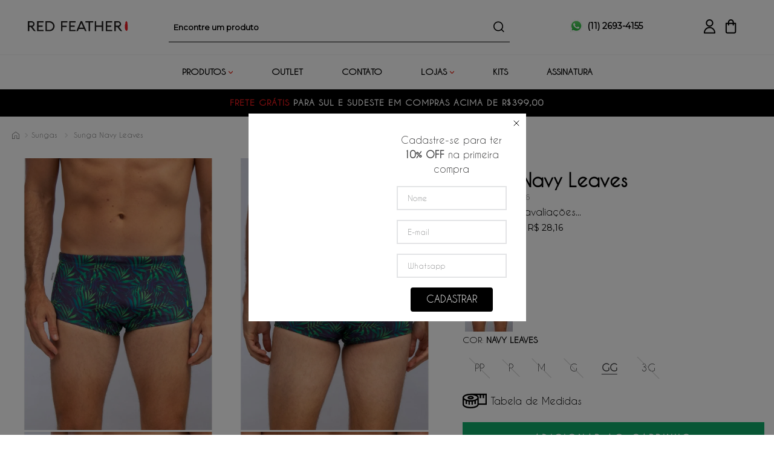

--- FILE ---
content_type: text/html; charset=utf-8
request_url: https://www.redfeather.com.br/sunga-navy-leaves-7507/p
body_size: 125152
content:

<!DOCTYPE html>
  <html lang="pt-BR">
  <head>
    <meta name="viewport" content="width=device-width, initial-scale=1">
    <meta name="generator" content="vtex.render-server@8.179.1">
    <meta charset='utf-8'>
    

    
<style id="critical" type="text/css">@charset "UTF-8";@font-face{font-family:Caviar Dreams;font-style:normal;font-weight:400;src:local("Caviar Dreams"),url(/arquivos/CaviarDreams.woff.css) format("woff")}.border-box,a,aside,body,div,h1,h2,html,input[type=tel],input[type=text],li,nav,p,section,ul{box-sizing:border-box}[hidden]{display:none}.border-box,a,aside,body,div,h3,html,input[type=text],li,nav,p,section,ul{box-sizing:border-box}.vtex-store-components-3-x-skuSelectorOptionsList .vtex-store-components-3-x-skuSelectorItem--2{order:2}.vtex-store-components-3-x-skuSelectorOptionsList .vtex-store-components-3-x-skuSelectorItem--4{order:4}.vtex-store-components-3-x-skuSelectorOptionsList .vtex-store-components-3-x-skuSelectorItem--6{order:6}.vtex-store-components-3-x-skuSelectorOptionsList .vtex-store-components-3-x-skuSelectorItem--8{order:8}.vtex-store-components-3-x-skuSelectorOptionsList .vtex-store-components-3-x-skuSelectorItem--10{order:10}nav,section{display:block}button{-webkit-appearance:button}button::-moz-focus-inner{border-style:none;padding:0}button:-moz-focusring{outline:ButtonText dotted 1px}.bg-muted-3{background-color:#cacbcc}.border-box,a,body,div,h6,html,input[type=text],nav,p,section{box-sizing:border-box}.mr2{margin-right:.25rem}.mb2{margin-bottom:.25rem}.mt3{margin-top:.5rem}.ml4{margin-left:.75rem}.mr4{margin-right:.75rem}.pt4{padding-top:.75rem}.ml5{margin-left:1rem}.mt5{margin-top:1rem}.ml6{margin-left:1.5rem}.nl6{margin-left:-1.5rem}.ml7{margin-left:2rem}.mr7{margin-right:2rem}.pl8{padding-left:3rem}.pt8{padding-top:3rem}.ph8{padding-left:3rem;padding-right:3rem}.mt9{margin-top:4rem}.flex-auto{-webkit-box-flex:1;flex:1 1 auto;min-width:0;min-height:0}.flex-column-reverse{-webkit-box-orient:vertical;-webkit-box-direction:reverse;flex-direction:column-reverse}.items-baseline{-webkit-box-align:baseline;align-items:baseline}.order-3{-webkit-box-ordinal-group:4;order:3}.h2{height:2rem}.c-danger{color:#ff4c4c}.f2{font-size:2.25rem}.t-action{font-family:Caviar Dreams,sans-serif;font-weight:500;text-transform:uppercase;letter-spacing:0}.fw6{font-weight:600}.center,.mr-auto{margin-right:auto}.w-40{width:40%}.w-50{width:50%}.w-60{width:60%}.w-80{width:80%}@media screen and (min-width:40em){.ph5-m{padding-left:1rem;padding-right:1rem}body{font-family:Caviar Dreams,sans-serif;font-weight:400;text-transform:none;letter-spacing:0}body{font-size:1rem}}.border-box,a,aside,body,div,form,h1,html,input[type=text],li,nav,p,section,ul{box-sizing:border-box}.border-box,a,aside,body,div,form,h1,h2,html,input[type=text],li,nav,p,section,ul{box-sizing:border-box}.vtex-store-components-3-x-skuSelectorOptionsList .vtex-store-components-3-x-skuSelectorItem--xxgg{order:7}.br2{border-radius:0}.border-box,a,aside,body,div,h1,html,input[type=tel],input[type=text],li,nav,p,section,ul{box-sizing:border-box}article,aside,nav,section{display:block}[type=checkbox]{box-sizing:border-box;padding:0}[type=number]::-webkit-inner-spin-button,[type=number]::-webkit-outer-spin-button{height:auto}.bg-emphasis{background-color:#000}.bg-muted-4{background-color:#e3e4e6}.bt{border-top-style:solid;border-top-width:1px}.br{border-right-style:solid;border-right-width:1px}.bb{border-bottom-style:solid;border-bottom-width:1px}.bl{border-left-style:solid;border-left-width:1px}.br1,.br2,.br3{border-radius:0}.br-100{border-radius:100%}.br-pill{border-radius:9999px}.br--bottom{border-top-left-radius:0;border-top-right-radius:0}.br--top{border-bottom-right-radius:0}.br--right,.br--top{border-bottom-left-radius:0}.bb-0{border-bottom-width:0}.shadow-5{box-shadow:4px 4px 8px 0 rgba(0,0,0,.2)}.border-box,a,article,aside,body,div,h1,h3,h5,html,input[type=number],input[type=text],li,nav,p,section,ul{box-sizing:border-box}.pa1{padding:.125rem}.pl1{padding-left:.125rem}.pt1{padding-top:.125rem}.ph1{padding-left:.125rem;padding-right:.125rem}.nr2{margin-right:-.25rem}.mt2{margin-top:.25rem}.mh2{margin-left:.25rem;margin-right:.25rem}.nl3{margin-left:-.5rem}.mr3{margin-right:.5rem}.pt3{padding-top:.5rem}.na4{margin:-.75rem}.nr4{margin-right:-.75rem}.pb4{padding-bottom:.75rem}.pb5{padding-bottom:1rem}.mv5{margin-top:1rem;margin-bottom:1rem}.mr6{margin-right:1.5rem}.pv6{padding-top:1.5rem;padding-bottom:1.5rem}.ph7{padding-left:2rem;padding-right:2rem}.ph9{padding-left:4rem;padding-right:4rem}.items-end{-webkit-box-align:end;align-items:flex-end}.h1{height:1rem}.white{color:#fff}.c-link{color:#000}.c-muted-3{color:#cacbcc}.o-0{opacity:0}.overflow-y-auto{overflow-y:auto}.ttu{text-transform:uppercase}.f1{font-size:3rem}.f5{font-size:1rem}.t-heading-5{font-family:Caviar Dreams,sans-serif;font-weight:400;text-transform:none;letter-spacing:0}.t-mini,.t-small{font-family:Caviar Dreams,sans-serif;font-weight:400;text-transform:none;letter-spacing:0}.t-mini{font-size:.75rem}.ml-auto{margin-left:auto}.w1{width:1rem}.z-3{z-index:3}@media screen and (min-width:20em){.bt-s{border-top-style:solid;border-top-width:1px}.tc-s{text-align:center}body{font-family:Caviar Dreams,sans-serif;font-weight:400;text-transform:none;letter-spacing:0}body{font-size:1rem}}@media screen and (min-width:40em){.bn-ns{border-style:none;border-width:0}.right-0-ns{right:0}.w-auto-ns{width:auto}.pt3-m{padding-top:.5rem}.ph5-m{padding-left:1rem;padding-right:1rem}body{font-family:Caviar Dreams,sans-serif;font-weight:400;text-transform:none;letter-spacing:0}body{font-size:1rem}}@media screen and (min-width:64em){.pt5-l{padding-top:1rem}.pl9-l{padding-left:4rem}body{font-family:Caviar Dreams,sans-serif;font-weight:400;text-transform:none;letter-spacing:0}body{font-size:1rem}}.vtex-breadcrumb-1-x-container .vtex-breadcrumb-1-x-link{color:#707070;font-size:12px}.vtex-product-summary-2-x-container{border-radius:0;max-width:95%!important}.vtex-product-summary-2-x-element{position:relative;padding:0}.vtex-product-summary-2-x-element .vtex-product-summary-2-x-imageContainer{width:100%;height:100%}.vtex-product-summary-2-x-element .vtex-product-summary-2-x-imageContainer .vtex-product-summary-2-x-image{height:100%!important;object-fit:cover!important;object-position:center}.vtex-product-summary-2-x-element .vtex-product-summary-2-x-nameContainer{padding:4px 0 0}.vtex-product-summary-2-x-element .vtex-product-summary-2-x-brandName{height:auto;display:block;font-size:14px;font-weight:600;color:#000}@media (max-width:767px){.vtex-product-summary-2-x-element .vtex-product-summary-2-x-brandName{font-size:16px;height:auto}}.vtex-checkbox__label{font-size:13px}.vtex-store-components-3-x-imageElementLink{width:100%}@media (min-width:767px){.vtex-product-summary-2-x-container .vtex-product-price-1-x-sellingPriceValue{margin-bottom:0}}.vtex-store-components-3-x-skuSelectorOptionsList .vtex-store-components-3-x-skuSelectorItem--48{order:12}.bg-muted-5{background-color:#f2f4f5}.br0,.br2,.br3{border-radius:0}.border-box,a,aside,body,div,h1,h2,h4,html,input[type=tel],input[type=text],li,nav,p,section,ul{box-sizing:border-box}.flex-none{-webkit-box-flex:0;flex:none}.self-start{align-self:flex-start}.order-0{-webkit-box-ordinal-group:1;order:0}.order-1{-webkit-box-ordinal-group:2;order:1}.order-2{-webkit-box-ordinal-group:3;order:2}.h-small{height:2rem;box-sizing:border-box}.c-disabled{color:#979899}.o-100{opacity:1}.f6{font-size:.875rem}.t-heading-6{font-size:1.25rem}.t-body,.t-heading-6,body{font-family:Caviar Dreams,sans-serif;font-weight:400;text-transform:none;letter-spacing:0}.w3{width:4rem}.z-2{z-index:2}.vtex-flex-layout-0-x-flexRow--kit-product-main .vtex-flex-layout-0-x-flexRow--banner-custom-lp{margin-bottom:2rem}.vtex-flex-layout-0-x-flexColChild--kit-content{padding:0 2rem}.vtex-flex-layout-0-x-flexColChild--kit-content:first-child{padding:0!important}.vtex-flex-layout-0-x-flexRowContent--quantity-and-buy-button{display:flex;height:40px}.vtex-flex-layout-0-x-flexRow--quantity-and-buy-button .vtex-button{background:#11ab6b;border:unset}.vtex-flex-layout-0-x-flexRow--quantity-and-buy-button .vtex-button__label{height:32px;font-size:12px;padding:8px;font-weight:500}@media (min-width:64em){.vtex-flex-layout-0-x-flexRowContent--quantity-and-buy-button{gap:8px}.vtex-flex-layout-0-x-flexRowContent--quantity-and-buy-button .vtex-flex-layout-0-x-stretchChildrenWidth:first-child{width:25%!important}.vtex-flex-layout-0-x-flexRowContent--quantity-and-buy-button .vtex-flex-layout-0-x-stretchChildrenWidth:last-child{width:75%!important}}.vtex-numeric-stepper__input,.vtex-numeric-stepper__minus-button,.vtex-numeric-stepper__plus-button{height:40px}.vtex-product-quantity-1-x-quantitySelectorContainer{margin:auto}.vtex-rich-text-0-x-wrapper--kit-options{width:100%}.vtex-rich-text-0-x-paragraph--kit-options{border-bottom:1px solid #000}.vtex-rich-text-0-x-wrapper--kit-subscription{width:100%;display:flex;justify-content:center;margin:24px 0 16px;padding:4px;background:#fff;border:2px solid #ed1b23;border-radius:4px}.vtex-rich-text-0-x-link--kit-subscription,.vtex-rich-text-0-x-paragraph--kit-subscription{width:100%;margin:0;font-weight:600;color:#000;letter-spacing:1px;text-decoration:none;justify-content:center;display:flex}.vtex-product-quantity-1-x-quantitySelectorTitle{display:none}.vtex-flex-layout-0-x-flexRow--kit-product-main .vtex-store-components-3-x-container{padding:0}.vtex-flex-layout-0-x-flexRow--main-kit-content .vtex-store-components-3-x-skuSelectorContainer{flex-direction:column-reverse;background:#f8f8f8;border:1px solid #ddd;padding:8px;margin-bottom:8px}.vtex-flex-layout-0-x-flexRow--main-kit-content .vtex-store-components-3-x-skuSelectorTextContainer{display:block}.vtex-flex-layout-0-x-flexRow--main-kit-content .vtex-store-components-3-x-skuSelectorSubcontainer--cor .vtex-store-components-3-x-skuSelectorNameContainer{flex-direction:column}.border-box,a,aside,body,div,form,h1,h2,h3,html,input[type=text],li,nav,p,section,ul{box-sizing:border-box}[type=submit],button,html [type=button]{-webkit-appearance:button}[type=button]::-moz-focus-inner,[type=submit]::-moz-focus-inner,button::-moz-focus-inner{border-style:none;padding:0}[type=button]:-moz-focusring,[type=submit]:-moz-focusring,button:-moz-focusring{outline:ButtonText dotted 1px}.bg-disabled{background-color:#f2f4f5}.b--muted-5{border-color:#f2f4f5}.border-box,a,aside,body,div,form,h1,h2,h4,html,input[type=text],li,nav,p,section,ul{box-sizing:border-box}.mb4{margin-bottom:.75rem}.mr5{margin-right:1rem}.ph5{padding-left:1rem;padding-right:1rem}.min-h-small{min-height:2rem;box-sizing:border-box}.h-regular{height:2.5rem;box-sizing:border-box}.c-on-disabled{color:#979899}.mw6{max-width:32rem}.fw3{font-weight:300}.vtex-availability-notify-1-x-title{font-weight:600}.vtex-availability-notify-1-x-notifyLabel{font-size:0;margin-top:16px}.vtex-availability-notify-1-x-notifyLabel:after{content:"Cadastre-se para ser notificado assim que ele voltar.";font-size:14px}.vtex-availability-notify-1-x-input .vtex-styleguide-9-x-input{font-size:14px}.vtex-availability-notify-1-x-submit .vtex-button{height:40px}.border-box,a,aside,body,div,h1,h2,h3,h4,html,input[type=text],li,nav,p,section,ul{box-sizing:border-box}.vtex-store-components-3-x-skuSelectorOptionsList .vtex-store-components-3-x-skuSelectorItem--38{order:1}.vtex-store-components-3-x-skuSelectorOptionsList .vtex-store-components-3-x-skuSelectorItem--46{order:10}b{font-weight:inherit;font-weight:bolder}.border-box,a,aside,body,div,h1,h2,html,input[type=text],li,nav,p,section,ul{box-sizing:border-box}.border-box,a,aside,body,div,h1,html,input[type=text],li,nav,p,section,ul{box-sizing:border-box}.t-heading-4{font-family:Caviar Dreams,sans-serif;font-weight:400;text-transform:none;letter-spacing:0}body,div,html{box-sizing:border-box}.flex-column{-webkit-box-direction:normal}body{-webkit-font-smoothing:antialiased;-moz-osx-font-smoothing:grayscale}body{font-family:-apple-system,BlinkMacSystemFont,avenir next,avenir,helvetica neue,helvetica,ubuntu,roboto,noto,segoe ui,arial,sans-serif}body{font-family:Caviar Dreams,sans-serif;font-weight:400;text-transform:none;letter-spacing:0}body{font-size:1rem}@media screen and (min-width:20em){body{font-family:Caviar Dreams,sans-serif;font-weight:400;text-transform:none;letter-spacing:0}body{font-size:1rem}}@media screen and (min-width:40em){body{font-family:Caviar Dreams,sans-serif;font-weight:400;text-transform:none;letter-spacing:0}body{font-size:1rem}}@media screen and (min-width:64em){body{font-family:Caviar Dreams,sans-serif;font-weight:400;text-transform:none;letter-spacing:0}body{font-size:1rem}}@media screen and (min-width:80em){body{font-family:Caviar Dreams,sans-serif;font-weight:400;text-transform:none;letter-spacing:0}body{font-size:1rem}}.vtex-store-components-3-x-skuSelectorOptionsList .vtex-store-components-3-x-skuSelectorItem--pp{order:1}.vtex-store-components-3-x-skuSelectorOptionsList .vtex-store-components-3-x-skuSelectorItem--3g{order:8}.vtex-store-components-3-x-skuSelectorOptionsList .vtex-store-components-3-x-skuSelectorItem--4g{order:9}.vtex-store-components-3-x-skuSelectorOptionsList .vtex-store-components-3-x-skuSelectorItem--p{order:2}.vtex-store-components-3-x-skuSelectorOptionsList .vtex-store-components-3-x-skuSelectorItem--m{order:3}.vtex-store-components-3-x-skuSelectorOptionsList .vtex-store-components-3-x-skuSelectorItem--g{order:4}.vtex-store-components-3-x-skuSelectorOptionsList .vtex-store-components-3-x-skuSelectorItem--gg{order:5}.vtex-store-components-3-x-skuSelectorOptionsList .vtex-store-components-3-x-skuSelectorItem--xgg{order:6}strong{font-weight:inherit;font-weight:bolder}.border-box,a,aside,body,div,h1,h2,h3,html,input[type=text],li,nav,p,section,ul{box-sizing:border-box}.vtex-store-components-3-x-diagonalCross{background-image:linear-gradient(to top right,transparent 44%,rgba(0,0,0,.3) 48%,currentColor 0,currentColor 52%,transparent 0)}.vtex-store-components-3-x-skuSelectorOptionsList .vtex-store-components-3-x-skuSelectorItem--39{order:3}.vtex-store-components-3-x-skuSelectorOptionsList .vtex-store-components-3-x-skuSelectorItem--40{order:4}.vtex-store-components-3-x-skuSelectorOptionsList .vtex-store-components-3-x-skuSelectorItem--41{order:5}.vtex-store-components-3-x-skuSelectorOptionsList .vtex-store-components-3-x-skuSelectorItem--42{order:6}.vtex-store-components-3-x-skuSelectorOptionsList .vtex-store-components-3-x-skuSelectorItem--43{order:7}.vtex-store-components-3-x-skuSelectorOptionsList .vtex-store-components-3-x-skuSelectorItem--44{order:8}.vtex-store-components-3-x-skuSelectorOptionsList .vtex-store-components-3-x-diagonalCross{width:100%;height:100%;z-index:2;position:absolute;background-image:unset}.vtex-store-components-3-x-skuSelectorOptionsList .vtex-store-components-3-x-diagonalCross:before{top:50%;left:0;z-index:1;height:1px;content:"";width:100%;display:block;position:absolute;background-color:#cecece;transform:rotate(45deg)}.vtex-store-components-3-x-skuSelectorSubcontainer--cor .vtex-store-components-3-x-valueWrapper--unavailable{opacity:.3}html{line-height:1.15;-ms-text-size-adjust:100%;-webkit-text-size-adjust:100%}body{margin:0}aside,nav,section{display:block}h1{font-size:2em;margin:.67em 0}a{background-color:transparent;-webkit-text-decoration-skip:objects}img{border-style:none}svg:not(:root){overflow:hidden}button,input{font-family:sans-serif;font-size:100%;line-height:1.15;margin:0}button,input{overflow:visible}button{text-transform:none}button,html [type=button]{-webkit-appearance:button}[type=button]::-moz-focus-inner,button::-moz-focus-inner{border-style:none;padding:0}[type=button]:-moz-focusring,button:-moz-focusring{outline:ButtonText dotted 1px}::-webkit-file-upload-button{-webkit-appearance:button;font:inherit}.bg-base{background-color:#fff}.bg-action-primary{background-color:#000}.bg-transparent{background-color:transparent}.ba{border-style:solid;border-width:1px}.bn{border-style:none;border-width:0}.b--action-primary{border-color:#000}.b--muted-4{border-color:#e3e4e6}.b--transparent{border-color:transparent}.br2,.br3{border-radius:0}.br--right{border-bottom-left-radius:0}.br--right{border-top-left-radius:0}.br--left{border-top-right-radius:0;border-bottom-right-radius:0}.b--solid{border-style:solid}.bw0{border-width:0}.bw1{border-width:.125rem}.br-0{border-right-width:0}.bl-0{border-left-width:0}.border-box,a,aside,body,div,h1,h2,h4,html,input[type=text],li,nav,p,section,ul{box-sizing:border-box}.pa0{padding:0}.ma0{margin:0}.pl0{padding-left:0}.ml0{margin-left:0}.pr0{padding-right:0}.mr0{margin-right:0}.pt0{padding-top:0}.mt0{margin-top:0}.pb0{padding-bottom:0}.mb0{margin-bottom:0}.pv0{padding-top:0;padding-bottom:0}.mv0{margin-top:0;margin-bottom:0}.ma1{margin:.125rem}.pv1{padding-top:.125rem;padding-bottom:.125rem}.ma2{margin:.25rem}.ml2{margin-left:.25rem}.nl2{margin-left:-.25rem}.pr2{padding-right:.25rem}.pb2{padding-bottom:.25rem}.pv2{padding-top:.25rem;padding-bottom:.25rem}.ph2{padding-left:.25rem;padding-right:.25rem}.pr3{padding-right:.5rem}.mb3{margin-bottom:.5rem}.pv3{padding-top:.5rem;padding-bottom:.5rem}.ph3{padding-left:.5rem;padding-right:.5rem}.pa4{padding:.75rem}.pl4{padding-left:.75rem}.mt4{margin-top:.75rem}.pv4{padding-top:.75rem;padding-bottom:.75rem}.ph4{padding-left:.75rem;padding-right:.75rem}.ma5{margin:1rem}.pl5{padding-left:1rem}.pr5{padding-right:1rem}.mb5{margin-bottom:1rem}.pv5{padding-top:1rem;padding-bottom:1rem}.mt6{margin-top:1.5rem}.mb6{margin-bottom:1.5rem}.ph6{padding-left:1.5rem;padding-right:1.5rem}.mh6{margin-left:1.5rem;margin-right:1.5rem}.pr7{padding-right:2rem}.pt7{padding-top:2rem}.pb7{padding-bottom:2rem}.mb7{margin-bottom:2rem}.top-0{top:0}.right-0{right:0}.bottom-0{bottom:0}.left-0{left:0}.absolute--fill{top:0;right:0;bottom:0;left:0}.dn{display:none}.di{display:inline}.db{display:block}.dib{display:inline-block}.flex{display:-webkit-box;display:flex}.inline-flex{display:-webkit-inline-box;display:inline-flex}.flex-column{-webkit-box-orient:vertical;flex-direction:column}.flex-column,.flex-row{-webkit-box-direction:normal}.flex-row{-webkit-box-orient:horizontal;flex-direction:row}.flex-wrap{flex-wrap:wrap}.flex-row-reverse{-webkit-box-orient:horizontal;-webkit-box-direction:reverse;flex-direction:row-reverse}.items-start{-webkit-box-align:start;align-items:flex-start}.items-center{-webkit-box-align:center;align-items:center}.items-stretch{-webkit-box-align:stretch;align-items:stretch}.justify-start{-webkit-box-pack:start;justify-content:flex-start}.justify-end{-webkit-box-pack:end;justify-content:flex-end}.justify-center{-webkit-box-pack:center;justify-content:center}.justify-between{-webkit-box-pack:justify;justify-content:space-between}.justify-around{justify-content:space-around}.flex-grow-1{-webkit-box-flex:1;flex-grow:1}.fr{float:right}body,button,input{-webkit-font-smoothing:antialiased;-moz-osx-font-smoothing:grayscale}body,button,input{font-family:-apple-system,BlinkMacSystemFont,avenir next,avenir,helvetica neue,helvetica,ubuntu,roboto,noto,segoe ui,arial,sans-serif}.link{text-decoration:none}.list{list-style-type:none}.h-50{height:50%}.h-100{height:100%}.min-vh-100{min-height:100vh}.h-auto{height:auto}.min-h-regular{min-height:2.5rem;box-sizing:border-box}.h-large{height:3rem;box-sizing:border-box}.gray{color:#979899}.c-action-primary{color:#000}.c-muted-1{color:#727273}.c-muted-2{color:#979899}.c-muted-5{color:#f2f4f5}.c-on-base{color:#3f3f40}.c-on-action-primary{color:#fff}img{max-width:100%}.lh-solid{line-height:1}.lh-copy{line-height:1.5}.mw7{max-width:48rem}.mw8{max-width:64rem}.mw9{max-width:96rem}.mw-100{max-width:100%}.outline-0{outline:0}.overflow-hidden{overflow:hidden}.relative{position:relative}.absolute{position:absolute}.strike{text-decoration:line-through}.no-underline{text-decoration:none}.tl{text-align:left}.tc{text-align:center}.v-mid{vertical-align:middle}.t-heading-4{font-size:1.5rem}.t-heading-4,.t-heading-5{font-family:Caviar Dreams,sans-serif;font-weight:400;text-transform:none;letter-spacing:0}.t-heading-5{font-size:1.25rem}.t-body,body{font-family:Caviar Dreams,sans-serif;font-weight:400;text-transform:none;letter-spacing:0}.t-body,body{font-size:1rem}.t-small{font-size:.785rem}.t-small{font-family:Caviar Dreams,sans-serif;font-weight:400;text-transform:none;letter-spacing:0}.t-action{font-size:1rem}.t-action,.t-action--small{font-family:Caviar Dreams,sans-serif;font-weight:500;text-transform:uppercase;letter-spacing:0}.t-action--small{font-size:.875rem}.b{font-weight:700}.fw5{font-weight:500}.center{margin-left:auto}.center{margin-right:auto}.nowrap{white-space:nowrap}.w-100{width:100%}.w-auto{width:auto}.z-1{z-index:1}.z-999{z-index:999}@media screen and (min-width:20em){.ph3-s{padding-left:.5rem;padding-right:.5rem}body{font-family:Caviar Dreams,sans-serif;font-weight:400;text-transform:none;letter-spacing:0}body{font-size:1rem}}@media screen and (min-width:40em){.ph2-ns{padding-left:.25rem;padding-right:.25rem}.pl4-ns{padding-left:.75rem}.flex-ns{display:-webkit-box;display:flex}.w-50-ns{width:50%}.ph5-m{padding-left:1rem;padding-right:1rem}body{font-family:Caviar Dreams,sans-serif;font-weight:400;text-transform:none;letter-spacing:0}body{font-size:1rem}}@media screen and (min-width:64em){.db-l{display:block}body{font-family:Caviar Dreams,sans-serif;font-weight:400;text-transform:none;letter-spacing:0}body{font-size:1rem}}@media screen and (min-width:80em){.ph2-xl{padding-left:.25rem;padding-right:.25rem}body{font-family:Caviar Dreams,sans-serif;font-weight:400;text-transform:none;letter-spacing:0}body{font-size:1rem}}@-webkit-keyframes vtex-render-runtime-8-x-slide{0%{transform:translate3d(-50%,0,0)}to{transform:translateZ(0)}}@keyframes vtex-render-runtime-8-x-slide{0%{transform:translate3d(-50%,0,0)}to{transform:translateZ(0)}}.vtex-render-runtime-8-x-slide{-webkit-animation:1.5s linear infinite vtex-render-runtime-8-x-slide;animation:1.5s linear infinite vtex-render-runtime-8-x-slide}.vtex-render-runtime-8-x-lazyload.lazyload{opacity:0}.vtex-flex-layout-0-x-stretchChildrenWidth{justify-content:center}.vtex-flex-layout-0-x-stretchChildrenWidth>:not(img){width:100%}.vtex-store-components-3-x-sizeDesktop{max-width:150px;max-height:75px;min-width:120px}.vtex-store-components-3-x-searchBarContainer .vtex-input-prefix__group{height:38px}.vtex-store-components-3-x-searchBarContainer input{color:#727273;border-radius:1px}@media only screen and (max-width:49rem){.vtex-store-components-3-x-searchBarContainer input{box-shadow:none}}.vtex-store-components-3-x-skuSelectorItem{font-size:90%;height:36px}.vtex-store-components-3-x-skuSelectorItemImage{padding:0;height:40px;width:40px}.vtex-store-components-3-x-frameAround{bottom:-.25rem;top:-.25rem;left:-.25rem;right:-.25rem}@media (max-width:768px){.vtex-store-components-3-x-productDescriptionText ul{flex-direction:column}}.vtex-styleguide-9-x-hideDecorators::-ms-clear{display:none}.vtex-styleguide-9-x-noAppearance{-webkit-appearance:none;-moz-appearance:none;appearance:none}::-webkit-input-placeholder{color:#979899}::-moz-placeholder{color:#979899}:-ms-input-placeholder{color:#979899}:-moz-placeholder{color:#979899}.vtex-store-components-3-x-fadeBottom{background-image:linear-gradient(transparent,#fff)}.border-box{box-sizing:border-box}.vtex-breadcrumb-1-x-container{padding:15px 0;text-align:right}@media (max-width:767px){.vtex-breadcrumb-1-x-container{padding:15px}}.vtex-breadcrumb-1-x-container .vtex-breadcrumb-1-x-link,.vtex-breadcrumb-1-x-container .vtex-breadcrumb-1-x-term{color:#707070;font-size:12px}.vtex-breadcrumb-1-x-container .vtex-breadcrumb-1-x-link.vtex-breadcrumb-1-x-homeLink:before{content:"";width:12px;height:12px;display:block;background-size:12px;background-repeat:no-repeat;background-position:50%;background-image:url("data:image/svg+xml;charset=utf-8,%3Csvg xmlns='http://www.w3.org/2000/svg' height='512' width='512' fill='%23707070'%3E%3Cpath d='M256 0L0 192.266V512h190.667V302h130.666v210H512V192.266zm226 482H351.333V272H160.667v210H30V207.253L256 37.519l226 169.734z'/%3E%3C/svg%3E")}.vtex-breadcrumb-1-x-container .vtex-breadcrumb-1-x-link.vtex-breadcrumb-1-x-homeLink .vtex-breadcrumb-1-x-homeIcon{display:none}.vtex-breadcrumb-1-x-container .vtex-breadcrumb-1-x-caretIcon{color:#dedede}.vtex-flex-layout-0-x-flexRowContent--header-main-row-desktop{display:flex;position:relative;align-items:center;justify-content:space-between}.vtex-flex-layout-0-x-flexCol--utils-desktop{align-items:center;flex-direction:row;justify-content:flex-end}.vtex-flex-layout-0-x-flexCol--utils-desktop .vtex-flex-layout-0-x-flexColChild:last-child{margin-left:20px}.vtex-flex-layout-0-x-flexRow--header-main-row-desktop{padding:20px 30px}@media (min-width:1025px){.vtex-flex-layout-0-x-flexRow--header-main-row-desktop{border-bottom:1px solid #f3f3f3}}.vtex-flex-layout-0-x-flexRow--buy-button{margin-bottom:30px}@media (max-width:767px){.vtex-flex-layout-0-x-flexRow--buy-button .vtex-flex-layout-0-x-flexRowContent--buy-button{display:flex;align-items:flex-end;justify-content:space-between}.vtex-flex-layout-0-x-flexRow--buy-button{background:#fff;padding:16px;margin:0;overflow:hidden}}.vtex-flex-layout-0-x-flexRow--buy-button .vtex-flex-layout-0-x-flexRowContent--buy-button .vtex-flex-layout-0-x-stretchChildrenWidth:last-child{width:100%!important;align-items:flex-end}.vtex-flex-layout-0-x-flexRow--buy-button .vtex-flex-layout-0-x-flexRowContent--buy-button .vtex-flex-layout-0-x-stretchChildrenWidth .vtex-button{background:#11ab6b;border:unset;border-radius:0;height:55px;width:100%}.vtex-flex-layout-0-x-flexRow--buy-button .vtex-flex-layout-0-x-flexRowContent--buy-button .vtex-flex-layout-0-x-stretchChildrenWidth .vtex-button .vtex-add-to-cart-button-0-x-buttonText{display:flex;align-items:center;font-style:normal;font-weight:700;font-size:16px;line-height:110%;letter-spacing:.2em;text-transform:uppercase;color:#fff}@media (max-width:767px){.vtex-flex-layout-0-x-flexRow--buy-button .vtex-flex-layout-0-x-flexRowContent--buy-button .vtex-flex-layout-0-x-stretchChildrenWidth .vtex-button{height:50px!important}.vtex-flex-layout-0-x-flexRow--buy-button .vtex-flex-layout-0-x-flexRowContent--buy-button .vtex-flex-layout-0-x-stretchChildrenWidth .vtex-button .vtex-add-to-cart-button-0-x-buttonText{font-size:13px}}.vtex-product-identifier-0-x-product-identifier{color:#9c9c9c;font-size:13px;font-family:Montserrat,sans-serif}.vtex-flex-layout-0-x-flexCol--pdp-right-col .vtex-store-components-3-x-productBrand{color:#000;margin:5px 0 0;font-size:30px;font-weight:600}@media (max-width:767px){.vtex-flex-layout-0-x-flexRow--pdp-product-main{padding:0 15px}}.vtex-flex-layout-0-x-flexRowContent--selling-price{display:flex;margin:8px 0;flex-direction:column}@media (max-width:767px){.vtex-flex-layout-0-x-flexRowContent--selling-price{margin:8px 0}}@media (max-width:767px){.vtex-flex-layout-0-x-flexRowContent--pdp-product-main{margin-top:0;padding-top:0}}.vtex-flex-layout-0-x-flexRowContent--pdp-breadcrumbs{margin:0}.vtex-flex-layout-0-x-flexRowContent--pdp-breadcrumbs .vtex-breadcrumb-1-x-container{padding:20px 0 30px!important;text-align:left!important}@media (max-width:767px){.vtex-flex-layout-0-x-flexRowContent--pdp-breadcrumbs .vtex-breadcrumb-1-x-container{padding:8px 0!important}}.vtex-flex-layout-0-x-flexRowContent--pdp-product-main{margin-top:0;padding-top:0}.vtex-flex-layout-0-x-flexCol--header-menu-desktop{display:flex;flex-direction:row;justify-content:center}.vtex-flex-layout-0-x-flexRowContent--row-product-name{margin:0}.vtex-flex-layout-0-x-flexRowContent--list-and-selling-price{display:flex;align-items:center}.vtex-product-price-1-x-listPrice--summary{margin-left:5px;font-size:12px}.vtex-product-price-1-x-sellingPrice--summary--hasListPrice{font-weight:600;margin-top:4px}.vtex-flex-layout-0-x-flexRow--header-sup{background-color:#000}@media (min-width:767px){.vtex-flex-layout-0-x-flexRow--row-product-name{margin-top:20px}}@media (max-width:1025px){.vtex-menu-2-x-menuContainerNav--top-menu{padding:0 20px}}.vtex-menu-2-x-menuContainerNav--top-menu .vtex-menu-2-x-menuContainer{display:flex;justify-content:center}.vtex-menu-2-x-menuContainerNav--top-menu .vtex-menu-2-x-menuContainer .vtex-menu-2-x-menuItem{padding:0 2rem;position:relative}.vtex-menu-2-x-menuContainerNav--top-menu .vtex-menu-2-x-menuContainer .vtex-menu-2-x-menuItem .vtex-menu-2-x-styledLinkContent--menu-header-produtos{display:flex;justify-content:center}.vtex-menu-2-x-menuContainerNav--top-menu .vtex-menu-2-x-menuContainer .vtex-menu-2-x-menuItem .vtex-menu-2-x-styledLinkContent--menu-header-produtos:after{content:"";width:7px;display:block;background:url("[data-uri]");background-position:50%;background-repeat:no-repeat;margin-left:5px}.vtex-menu-2-x-menuContainerNav--top-menu .vtex-menu-2-x-menuContainer .vtex-menu-2-x-menuItem:last-child{margin-right:0}.vtex-menu-2-x-menuContainerNav--top-menu .vtex-menu-2-x-menuContainer .vtex-menu-2-x-menuItem .vtex-menu-2-x-styledLinkContainer{margin:0;padding:0}.vtex-menu-2-x-menuContainerNav--top-menu .vtex-menu-2-x-menuContainer .vtex-menu-2-x-menuItem .vtex-menu-2-x-styledLinkContainer .vtex-menu-2-x-styledLinkContent{color:#000;font-size:14px;text-transform:uppercase;font-weight:600}@media (max-width:1025px){.vtex-menu-2-x-menuContainerNav--top-menu .vtex-menu-2-x-menuContainer .vtex-menu-2-x-menuItem .vtex-menu-2-x-styledLinkContainer .vtex-menu-2-x-styledLinkContent{font-size:12px;font-weight:600;margin-bottom:15px}}@media (max-width:1025px){.vtex-menu-2-x-menuContainerNav--top-menu .vtex-menu-2-x-menuContainer--top-menu{display:flex;flex-direction:column}}.vtex-menu-2-x-menuContainerNav--top-menu .vtex-menu-2-x-menuContainer--top-menu .vtex-menu-2-x-styledLinkContainer--top-menu{display:none}.vtex-menu-2-x-menuContainerNav--top-menu .vtex-menu-2-x-menuContainer--top-menu .vtex-menu-2-x-menuItem--top-menu .vtex-menu-2-x-styledLinkContainer--top-menu{display:block}@media (max-width:1025px){.vtex-login-2-x-container{margin-right:15px}}.vtex-login-2-x-container .vtex-button{border:0}.vtex-login-2-x-container .vtex-button .vtex-button__label{padding:0!important}.vtex-login-2-x-container .vtex-button .vtex-button__label .vtex-login-2-x-label{padding:0;font-size:0}.vtex-login-2-x-container .vtex-button .vtex-button__label .vtex-login-2-x-label:before{width:17px;color:#000;display:block;content:"\f193";font-size:24px;font-family:Flaticon}.vtex-styleguide-9-x-input{color:#000;font-size:13px}.vtex-minicart-2-x-minicartWrapperContainer .vtex-minicart-2-x-minicartContainer .vtex-minicart-2-x-openIconContainer{padding:0}.vtex-minicart-2-x-minicartWrapperContainer .vtex-minicart-2-x-minicartContainer .vtex-minicart-2-x-openIconContainer .vtex-button{border:0}.vtex-minicart-2-x-minicartWrapperContainer .vtex-minicart-2-x-minicartContainer .vtex-minicart-2-x-openIconContainer .vtex-button .vtex-button__label{padding:0}.vtex-minicart-2-x-minicartWrapperContainer .vtex-minicart-2-x-minicartContainer .vtex-minicart-2-x-openIconContainer .vtex-button .vtex-button__label .vtex-minicart-2-x-minicartIconContainer:before{color:#000;content:"\f10d";font-size:24px;font-family:Flaticon}.vtex-minicart-2-x-minicartWrapperContainer .vtex-minicart-2-x-minicartContainer .vtex-minicart-2-x-openIconContainer .vtex-button .vtex-button__label .vtex-minicart-2-x-minicartIconContainer .vtex-minicart-2-x-cartIcon{display:none}.vtex-modal-layout-0-x-triggerContainer{outline:0}.vtex-store-components-3-x-productDescriptionText ul{display:grid!important;grid-template-columns:50% 50%!important;gap:8px!important}.vtex-reviews-and-ratings-3-x-summaryContainer{padding:8px 0 0}.vtex-styleguide-9-x-input{border-bottom:1px solid #fff;border-style:none!important}.vtex-rich-text-0-x-container--header-sup,.vtex-rich-text-0-x-container--header-sup .vtex-rich-text-0-x-wrapper{width:100%}.vtex-rich-text-0-x-container--header-sup .vtex-rich-text-0-x-wrapper .vtex-rich-text-0-x-paragraph{width:100%;margin:0;height:45px;line-height:45px}.vtex-rich-text-0-x-container--tabela-de-medida .vtex-rich-text-0-x-paragraph{color:#000;font-size:16px;margin-top:5px;margin-bottom:15px;display:flex;align-items:center}.vtex-rich-text-0-x-container--tabela-de-medida .vtex-rich-text-0-x-paragraph:before{content:"";width:40px;height:40px;display:block;margin-right:7px;background-size:contain;background-repeat:no-repeat;background-position:50%;background-image:url("data:image/svg+xml;charset=utf-8,%3Csvg xmlns='http://www.w3.org/2000/svg' viewBox='0 0 512 512'%3E%3Cpath d='M213.314 154.947c-11.462-5.051-26.372-7.833-41.982-7.833s-30.52 2.782-41.981 7.833c-20.738 9.14-23.835 22.444-23.835 29.562s3.096 20.423 23.835 29.561c11.462 5.052 26.371 7.833 41.981 7.833 15.61 0 30.52-2.781 41.982-7.833 20.738-9.139 23.835-22.443 23.835-29.561 0-7.119-3.097-20.424-23.835-29.562zm-41.982 36.957c-17.917 0-29.197-4.376-33.917-7.394 4.719-3.019 15.999-7.395 33.917-7.395s29.198 4.376 33.918 7.395c-4.721 3.017-16.002 7.394-33.918 7.394z'/%3E%3Cpath d='M171.332 100.616c-43.795 0-85.201 7.618-116.593 21.452C19.44 137.624 0 159.8 0 184.509v142.982c0 24.71 19.44 46.886 54.739 62.441 31.392 13.834 72.798 21.452 116.593 21.452s85.201-7.618 116.593-21.452c31.314-13.8 50.135-32.812 53.988-54.179H512V100.616H171.332zM66.838 149.521c27.663-12.19 64.773-18.904 104.494-18.904s76.831 6.714 104.494 18.904c23.066 10.165 36.838 23.245 36.838 34.989 0 11.743-13.771 24.823-36.838 34.988-27.663 12.19-64.773 18.904-104.494 18.904-39.721 0-76.831-6.714-104.494-18.904C43.771 209.332 30 196.253 30 184.509c0-11.743 13.771-24.823 36.838-34.988zm245.826 177.972c0 11.743-13.771 24.823-36.838 34.988-27.663 12.19-64.773 18.904-104.494 18.904-39.721 0-76.831-6.714-104.494-18.904C43.771 352.316 30 339.236 30 327.491v-94.299c7.082 5.002 15.342 9.616 24.739 13.757a191.341 191.341 0 007.794 3.221v70.584h30v-61.266c10.35 2.511 21.246 4.513 32.532 5.979v67.948h30v-65.366a374.162 374.162 0 0032.534 0v65.366h30v-67.948c11.287-1.466 22.183-3.468 32.533-5.979v61.266h30V250.17a192.728 192.728 0 007.793-3.22c9.397-4.141 17.658-8.755 24.739-13.757v94.3zM482 305.754H342.664V184.509c0-20.483-13.37-39.22-38.047-53.894h58.021v65.012h30v-65.012h32.532v65.012h30v-65.012H482v175.139z'/%3E%3C/svg%3E")}.vtex-rich-text-0-x-paragraph--header-sup{text-decoration:none;letter-spacing:1px;font-size:14px;text-transform:uppercase;color:#fff;text-align:center;font-weight:600}.vtex-rich-text-0-x-strong--header-sup{color:#eb1b1d}@media (max-width:767px){.vtex-rich-text-0-x-paragraph--header-sup{font-size:9px!important}}.vtex-slider-layout-0-x-sliderLayoutContainer{max-width:1920px;margin:auto}.vtex-flex-layout-0-x-flexRow--header-sup-whatsapp{font-family:Montserrat,sans-serif;display:flex;justify-content:center;align-items:center;height:38px;margin-left:10px}.vtex-store-components-3-x-searchBarContainer{font-family:Montserrat,sans-serif;width:100%;display:flex;justify-content:center;padding:0 15px;max-width:unset}@media (min-width:767px) and (max-width:1025px){.vtex-store-components-3-x-searchBarContainer{margin-top:30px}}@media (max-width:767px){.vtex-store-components-3-x-searchBarContainer{border:0;padding:0}}.vtex-flex-layout-0-x-flexCol--utils-desktop{display:flex;justify-content:space-around;margin-left:20px}.vtex-flex-layout-0-x-flexCol--utils-desktop .vtex-flex-layout-0-x-flexColChild--utils-desktop{margin:0!important}.vtex-flex-layout-0-x-flexCol--utils-desktop .vtex-flex-layout-0-x-flexColChild .vtex-login-2-x-container .vtex-button__label .vtex-login-2-x-label,.vtex-flex-layout-0-x-flexCol--utils-desktop .vtex-flex-layout-0-x-flexColChild .vtex-minicart-2-x-minicartWrapperContainer .vtex-button__label{font-weight:600}.vtex-store-components-3-x-logoLink--logo-header .vtex-store-components-3-x-logoContainer{padding:0}@media (max-width:1025px){.vtex-store-components-3-x-logoLink--logo-header .vtex-store-components-3-x-logoContainer{display:block;margin:0 auto;max-width:148px;max-height:52px}}.vtex-store-components-3-x-shippingContainer{width:100%;margin-bottom:0;display:flex;align-items:center}@media (max-width:767px){.vtex-store-components-3-x-shippingContainer{margin-top:0}}.vtex-store-components-3-x-skuSelectorOptionsList .vtex-store-components-3-x-skuSelectorInternalBox{border-radius:100%}.vtex-store-components-3-x-skuSelectorSubcontainer--cor .vtex-store-components-3-x-skuSelectorItem--selected{border:1px solid #000}.vtex-store-components-3-x-skuSelectorItem--selected .vtex-store-components-3-x-skuSelectorItemTextValue{font-weight:bolder;text-decoration:underline;text-underline-position:under}.vtex-store-components-3-x-skuSelectorOptionsList .vtex-store-components-3-x-frameAround{display:none}.vtex-store-components-3-x-skuSelectorSubcontainer--tamanho .vtex-store-components-3-x-skuSelectorTextContainer{display:none}.vtex-store-components-3-x-skuSelectorSubcontainer--cor .vtex-store-components-3-x-skuSelectorNameContainer{display:flex;flex-direction:column-reverse;gap:4px}.vtex-store-components-3-x-skuSelectorSubcontainer--cor .vtex-store-components-3-x-skuSelectorTextContainer .vtex-store-components-3-x-skuSelectorName,.vtex-store-components-3-x-skuSelectorSubcontainer--cor .vtex-store-components-3-x-skuSelectorTextContainer .vtex-store-components-3-x-skuSelectorSelectorImageValue{color:#000;font-size:14px;font-family:Caviar Dreams,sans-serif}.vtex-store-components-3-x-skuSelectorSubcontainer--cor .vtex-store-components-3-x-skuSelectorTextContainer .vtex-store-components-3-x-skuSelectorSelectorImageValue{font-weight:600}.vtex-store-components-3-x-skuSelectorNameContainer,.vtex-store-components-3-x-skuSelectorNameContainer .vtex-store-components-3-x-skuSelectorOptionsList{margin:0}.vtex-store-components-3-x-skuSelectorName{color:#000;font-size:12px;font-family:Montserrat,sans-serif;text-transform:uppercase}.vtex-store-components-3-x-skuSelectorItem .vtex-store-components-3-x-skuSelectorInternalBox{padding:0;position:relative;border:unset}.vtex-store-components-3-x-productDescriptionTitle{border-bottom:1px solid #dedede;text-align:center;padding-bottom:12px;text-transform:uppercase;margin-top:32px;font-weight:700}.vtex-store-components-3-x-productDescriptionContainer .vtex-store-components-3-x-content{padding-top:0!important;padding-bottom:30px}.vtex-product-price-1-x-sellingPriceValue{display:block;font-size:20px;margin-bottom:5px;font-weight:600}.vtex-product-price-1-x-installments{color:#707070;font-size:16px;font-family:Montserrat,sans-serif;text-transform:lowercase;margin-bottom:4px}@media (min-width:767px){.vtex-product-price-1-x-installments{margin-bottom:8px}}.vtex-product-price-1-x-installments .vtex-product-price-1-x-currencyContainer{color:#000;font-size:14px}.vtex-product-price-1-x-installments .vtex-product-price-1-x-currencyCode{text-transform:uppercase}@media (max-width:767px){.vtex-product-price-1-x-installments{font-size:13px}}.vtex-store-components-3-x-skuSelectorSelectorImageValue{font-size:13px}.vtex-store-components-3-x-container{padding:0 1em;max-width:100rem}.vtex-store-components-3-x-productDescriptionText .vtex-store-components-3-x-content{font-size:13px;font-family:Montserrat,sans-serif;padding-top:30px;font-weight:300}@media (max-width:767px){.vtex-store-components-3-x-productDescriptionText .vtex-store-components-3-x-content{padding:0;margin-top:10px}}.vtex-store-components-3-x-productDescriptionText .vtex-store-components-3-x-container{height:100%!important}.vtex-store-components-3-x-productDescriptionText .vtex-store-components-3-x-container .vtex-store-components-3-x-fadeBottom,.vtex-store-components-3-x-productDescriptionText .vtex-store-components-3-x-container .vtex-store-components-3-x-showMoreButton{display:none!important}@media (max-width:767px){.vtex-store-components-3-x-productBrand{display:block;margin:8px 0 0}}.vtex-store-components-3-x-skuSelectorSelectorImageValue{font-weight:600;color:#000}.vtex-store-components-3-x-skuSelectorContainer{display:flex;flex-direction:column;margin-top:0}.vtex-store-components-3-x-skuSelectorSubcontainer--cor{order:1}.vtex-store-components-3-x-skuSelectorSubcontainer--tamanho{order:2}.vtex-store-components-3-x-skuSelectorItemImage{width:22px!important;height:22px!important;border-radius:100%;border:1px solid #cecece}.vtex-store-components-3-x-skuSelectorItemImage--pdp-sku-selector{width:80px!important;height:115px!important;border-radius:0}.vtex-store-components-3-x-skuSelectorInternalBox--pdp-sku-selector{border-radius:0!important}.vtex-store-components-3-x-skuSelectorItem--pdp-sku-selector--selected{border:unset!important}.vtex-store-components-3-x-skuSelectorOptionsList{min-height:27px}.vtex-store-components-3-x-logoImage--logo-header{height:auto;max-width:180px}.vtex-store-components-3-x-productImagesContainer--list{display:grid;grid-template-columns:repeat(2,1fr)}.vtex-store-components-3-x-productImageTag--product-image-default{height:auto!important}@media (max-width:1780px){.vtex-store-components-3-x-productImageTag--product-image-default{max-height:600px!important;height:auto!important}}@media (max-width:1550px){.vtex-store-components-3-x-productImageTag--product-image-default{max-height:500px!important;height:auto!important}}@media (max-width:1350px){.vtex-store-components-3-x-productImageTag--product-image-default{max-height:450px!important;height:auto!important}}.vtex-store-components-3-x-productDescriptionText .vtex-store-components-3-x-container{padding:0}.vtex-store-components-3-x-infoCardContainer--header-whastsapp{display:flex;align-items:center;justify-content:center}.vtex-store-components-3-x-infoCardImageContainer--header-whastsapp,.vtex-store-components-3-x-infoCardTextContainer--header-whastsapp{width:auto;padding:0}.vtex-store-components-3-x-infoCardImage--header-whastsapp{width:20px;height:20px;margin-right:8px;position:relative;top:2px}.vtex-store-components-3-x-infoCardCallActionContainer--header-whastsapp{margin:0}.vtex-store-components-3-x-infoCardCallActionContainer--header-whastsapp .vtex-button{background:0 0;border:none}.vtex-store-components-3-x-infoCardCallActionContainer--header-whastsapp .vtex-button__label{color:#000;font-family:Montserrat,sans-serif;font-size:14px;font-weight:600;text-decoration:none;padding:0}.vtex-sticky-layout-0-x-container--sticky-header{background-color:#fff}</style>
<script>"use strict";!function(){var e=!!window.location.search.includes("__debugCriticalCSS")&&new URLSearchParams(window.location.search).get("__debugCriticalCSS"),t=new Set,n=-1,r=!1,i=null;function a(){if(e){for(var t=new Array("[critical]:"),n=0;n<arguments.length;n++)t[n+1]=arguments[n];console.log.apply(console,t)}}function o(e){var t=e&&document.getElementById(e);t&&(a("hydrating",e),t.removeAttribute("as"),t.setAttribute("type","text/css"),t.setAttribute("rel","stylesheet"))}function c(){l.then(_)}function _(){r||(a("Applying uncritical for",n,"styles: ",t),Array.from(t).sort((function(e,t){if(!e)return-1;if(!t)return 1;var n=e.replace("${UNCRITICAL_ID}_",""),r=t.replace("${UNCRITICAL_ID}_","");return Number(n)-Number(r)})).forEach(e=>{setTimeout(()=>{o(e)},1)}),r=!0,i())}window.__CRITICAL__UNCRITICAL_APPLIED__=new Promise((function(e){i=function(){a("uncritical applied"),e()}}));var l=new Promise((function(t){if(!document.querySelector("style#critical"))return t();window.__CRITICAL__RAISE_UNCRITICAL_EVENT__=t,"manual"!==e&&setTimeout(c,1e4)}));"manual"===e&&(window.__CRITICAL__applyAfterEvent=c,window.__CRITICAL__applyStyleById=o),window.__CRITICAL__RENDER_8_REGISTER__=function(i,_="error"){var l="loaded"===_?i:null;n<0&&function(){var e=document.getElementsByClassName("vtex_io_uncritical_css");n=0;for(var t=0;t<e.length;t++){var r=e[t];r.media&&!matchMedia(r.media).matches||(n+=1)}}(),t.has(l)||(t.add(l),!0===r?(a("Late hydration",l),o(l)):t.size===n&&"manual"!==e&&c())}}();</script>
<link rel="preload" href="https://redfeather.vtexassets.com/_v/public/assets/v1/bundle/css/asset.min.css?v=3&files=theme,redfeather.redfeather-theme@2.6.0$style.common,redfeather.redfeather-theme@2.6.0$style.small,redfeather.redfeather-theme@2.6.0$style.notsmall,redfeather.redfeather-theme@2.6.0$style.large,redfeather.redfeather-theme@2.6.0$style.xlarge&files=fonts,989db2448f309bfdd99b513f37c84b8f5794d2b5&files=npm,animate.css@3.7.0/animate.min.css&files=react~vtex.render-runtime@8.136.1,common&files=react~vtex.store-components@3.178.5,Container,Logo,4,SearchBar,SKUSelector,ShippingSimulator,ProductDescription,2,ProductImages&files=react~vtex.styleguide@9.146.16,0,1,Spinner,15,NumericStepper,Tooltip&files=react~vtex.admin-pages@4.59.0,HighlightOverlay&files=react~vtex.flex-layout@0.21.5,0&files=react~vtex.modal-layout@0.14.2,0,ModalHeader&files=react~vtex.rich-text@0.16.1,index&files=react~vtex.login@2.69.1,1&files=react~vtex.minicart@2.68.0,Minicart&files=react~vtex.availability-notify@1.13.1,AvailabilityNotifier&files=react~redfeather.redfeather-theme@2.6.0,MethodsPayment&files=react~vtex.address-form@4.28.0,25&files=react~vtex.product-identifier@0.5.0,ProductIdentifierProduct&files=react~vtex.reviews-and-ratings@3.20.1,0&files=overrides,vtex.product-list@0.37.5$overrides,vtex.minicart@2.68.0$overrides,redfeather.redfeather-theme@2.6.0$overrides,redfeather.redfeather-theme@2.6.0$fonts&workspace=master" as="style" crossorigin  class="vtex_io_uncritical_css" id="uncritical_style_0" onload="this.onload=null;window.__CRITICAL__RENDER_8_REGISTER__(this.id, 'loaded')" onerror="this.onerror=null;handleCSSFallback();setTimeout(function(){window.__CRITICAL__RENDER_8_REGISTER__(this.id, 'error')}, 300);"/>
<noscript id="styles_base">
<link rel="stylesheet" type="text/css" href="https://redfeather.vtexassets.com/_v/public/assets/v1/bundle/css/asset.min.css?v=3&files=theme,redfeather.redfeather-theme@2.6.0$style.common,redfeather.redfeather-theme@2.6.0$style.small,redfeather.redfeather-theme@2.6.0$style.notsmall,redfeather.redfeather-theme@2.6.0$style.large,redfeather.redfeather-theme@2.6.0$style.xlarge&files=fonts,989db2448f309bfdd99b513f37c84b8f5794d2b5&files=npm,animate.css@3.7.0/animate.min.css&files=react~vtex.render-runtime@8.136.1,common&files=react~vtex.store-components@3.178.5,Container,Logo,4,SearchBar,SKUSelector,ShippingSimulator,ProductDescription,2,ProductImages&files=react~vtex.styleguide@9.146.16,0,1,Spinner,15,NumericStepper,Tooltip&files=react~vtex.admin-pages@4.59.0,HighlightOverlay&files=react~vtex.flex-layout@0.21.5,0&files=react~vtex.modal-layout@0.14.2,0,ModalHeader&files=react~vtex.rich-text@0.16.1,index&files=react~vtex.login@2.69.1,1&files=react~vtex.minicart@2.68.0,Minicart&files=react~vtex.availability-notify@1.13.1,AvailabilityNotifier&files=react~redfeather.redfeather-theme@2.6.0,MethodsPayment&files=react~vtex.address-form@4.28.0,25&files=react~vtex.product-identifier@0.5.0,ProductIdentifierProduct&files=react~vtex.reviews-and-ratings@3.20.1,0&files=overrides,vtex.product-list@0.37.5$overrides,vtex.minicart@2.68.0$overrides,redfeather.redfeather-theme@2.6.0$overrides,redfeather.redfeather-theme@2.6.0$fonts&workspace=master"  id="styles_bundled"  crossorigin onerror="this.onerror=null;handleCSSFallback()"/></noscript>
<noscript id="styles_overrides"></noscript>

<template id="stylesFallback">
  

<link rel="stylesheet" type="text/css" href="https://redfeather.vtexassets.com/_v/public/vtex.styles-graphql/v1/style/redfeather.redfeather-theme@2.6.0$style.common.min.css?v=1&workspace=master"  id="style_link_common" class="style_link" crossorigin />
<link rel="stylesheet" type="text/css" href="https://redfeather.vtexassets.com/_v/public/vtex.styles-graphql/v1/style/redfeather.redfeather-theme@2.6.0$style.small.min.css?v=1&workspace=master" media="screen and (min-width: 20em)" id="style_link_small" class="style_link" crossorigin />
<link rel="stylesheet" type="text/css" href="https://redfeather.vtexassets.com/_v/public/vtex.styles-graphql/v1/style/redfeather.redfeather-theme@2.6.0$style.notsmall.min.css?v=1&workspace=master" media="screen and (min-width: 40em)" id="style_link_notsmall" class="style_link" crossorigin />
<link rel="stylesheet" type="text/css" href="https://redfeather.vtexassets.com/_v/public/vtex.styles-graphql/v1/style/redfeather.redfeather-theme@2.6.0$style.large.min.css?v=1&workspace=master" media="screen and (min-width: 64em)" id="style_link_large" class="style_link" crossorigin />
<link rel="stylesheet" type="text/css" href="https://redfeather.vtexassets.com/_v/public/vtex.styles-graphql/v1/style/redfeather.redfeather-theme@2.6.0$style.xlarge.min.css?v=1&workspace=master" media="screen and (min-width: 80em)" id="style_link_xlarge" class="style_link" crossorigin />
<link rel="stylesheet" type="text/css" href="https://redfeather.vtexassets.com/_v/public/vtex.styles-graphql/v1/fonts/989db2448f309bfdd99b513f37c84b8f5794d2b5?v=1&workspace=master"  id="fonts_link"  crossorigin />
<link rel="preload" type="text/css" href="https://redfeather.vtexassets.com/_v/public/assets/v1/npm/animate.css@3.7.0/animate.min.css?workspace=master"    crossorigin  as="style" onload="this.onload=null;this.rel='stylesheet'" />
<noscript><link rel="stylesheet" type="text/css" href="https://redfeather.vtexassets.com/_v/public/assets/v1/npm/animate.css@3.7.0/animate.min.css?workspace=master"    crossorigin /></noscript>
<link rel="stylesheet" type="text/css" href="https://redfeather.vtexassets.com/_v/public/assets/v1/published/vtex.render-runtime@8.136.1/public/react/common.min.css?workspace=master"    crossorigin />
<link rel="stylesheet" type="text/css" href="https://redfeather.vtexassets.com/_v/public/assets/v1/published/vtex.store-components@3.178.5/public/react/Container.min.css?workspace=master"    crossorigin />
<link rel="stylesheet" type="text/css" href="https://redfeather.vtexassets.com/_v/public/assets/v1/published/vtex.styleguide@9.146.16/public/react/0.min.css?workspace=master"    crossorigin />
<link rel="stylesheet" type="text/css" href="https://redfeather.vtexassets.com/_v/public/assets/v1/published/vtex.admin-pages@4.59.0/public/react/HighlightOverlay.min.css?workspace=master"    crossorigin />
<link rel="stylesheet" type="text/css" href="https://redfeather.vtexassets.com/_v/public/assets/v1/published/vtex.flex-layout@0.21.5/public/react/0.min.css?workspace=master"    crossorigin />
<link rel="stylesheet" type="text/css" href="https://redfeather.vtexassets.com/_v/public/assets/v1/published/vtex.modal-layout@0.14.2/public/react/0.min.css?workspace=master"    crossorigin />
<link rel="stylesheet" type="text/css" href="https://redfeather.vtexassets.com/_v/public/assets/v1/published/vtex.rich-text@0.16.1/public/react/index.min.css?workspace=master"    crossorigin />
<link rel="stylesheet" type="text/css" href="https://redfeather.vtexassets.com/_v/public/assets/v1/published/vtex.modal-layout@0.14.2/public/react/ModalHeader.min.css?workspace=master"    crossorigin />
<link rel="stylesheet" type="text/css" href="https://redfeather.vtexassets.com/_v/public/assets/v1/published/vtex.store-components@3.178.5/public/react/Logo.min.css?workspace=master"    crossorigin />
<link rel="stylesheet" type="text/css" href="https://redfeather.vtexassets.com/_v/public/assets/v1/published/vtex.styleguide@9.146.16/public/react/1.min.css?workspace=master"    crossorigin />
<link rel="stylesheet" type="text/css" href="https://redfeather.vtexassets.com/_v/public/assets/v1/published/vtex.styleguide@9.146.16/public/react/Spinner.min.css?workspace=master"    crossorigin />
<link rel="stylesheet" type="text/css" href="https://redfeather.vtexassets.com/_v/public/assets/v1/published/vtex.store-components@3.178.5/public/react/4.min.css?workspace=master"    crossorigin />
<link rel="stylesheet" type="text/css" href="https://redfeather.vtexassets.com/_v/public/assets/v1/published/vtex.store-components@3.178.5/public/react/SearchBar.min.css?workspace=master"    crossorigin />
<link rel="stylesheet" type="text/css" href="https://redfeather.vtexassets.com/_v/public/assets/v1/published/vtex.login@2.69.1/public/react/1.min.css?workspace=master"    crossorigin />
<link rel="stylesheet" type="text/css" href="https://redfeather.vtexassets.com/_v/public/assets/v1/published/vtex.minicart@2.68.0/public/react/Minicart.min.css?workspace=master"    crossorigin />
<link rel="stylesheet" type="text/css" href="https://redfeather.vtexassets.com/_v/public/assets/v1/published/vtex.styleguide@9.146.16/public/react/15.min.css?workspace=master"    crossorigin />
<link rel="stylesheet" type="text/css" href="https://redfeather.vtexassets.com/_v/public/assets/v1/published/vtex.store-components@3.178.5/public/react/SKUSelector.min.css?workspace=master"    crossorigin />
<link rel="stylesheet" type="text/css" href="https://redfeather.vtexassets.com/_v/public/assets/v1/published/vtex.availability-notify@1.13.1/public/react/AvailabilityNotifier.min.css?workspace=master"    crossorigin />
<link rel="stylesheet" type="text/css" href="https://redfeather.vtexassets.com/_v/public/assets/v1/published/redfeather.redfeather-theme@2.6.0/public/react/MethodsPayment.min.css?workspace=master"    crossorigin />
<link rel="stylesheet" type="text/css" href="https://redfeather.vtexassets.com/_v/public/assets/v1/published/vtex.address-form@4.28.0/public/react/25.min.css?workspace=master"    crossorigin />
<link rel="stylesheet" type="text/css" href="https://redfeather.vtexassets.com/_v/public/assets/v1/published/vtex.store-components@3.178.5/public/react/ShippingSimulator.min.css?workspace=master"    crossorigin />
<link rel="stylesheet" type="text/css" href="https://redfeather.vtexassets.com/_v/public/assets/v1/published/vtex.product-identifier@0.5.0/public/react/ProductIdentifierProduct.min.css?workspace=master"    crossorigin />
<link rel="stylesheet" type="text/css" href="https://redfeather.vtexassets.com/_v/public/assets/v1/published/vtex.reviews-and-ratings@3.20.1/public/react/0.min.css?workspace=master"    crossorigin />
<link rel="stylesheet" type="text/css" href="https://redfeather.vtexassets.com/_v/public/assets/v1/published/vtex.styleguide@9.146.16/public/react/NumericStepper.min.css?workspace=master"    crossorigin />
<link rel="stylesheet" type="text/css" href="https://redfeather.vtexassets.com/_v/public/assets/v1/published/vtex.styleguide@9.146.16/public/react/Tooltip.min.css?workspace=master"    crossorigin />
<link rel="stylesheet" type="text/css" href="https://redfeather.vtexassets.com/_v/public/assets/v1/published/vtex.store-components@3.178.5/public/react/ProductDescription.min.css?workspace=master"    crossorigin />
<link rel="stylesheet" type="text/css" href="https://redfeather.vtexassets.com/_v/public/assets/v1/published/vtex.store-components@3.178.5/public/react/2.min.css?workspace=master"    crossorigin />
<link rel="stylesheet" type="text/css" href="https://redfeather.vtexassets.com/_v/public/assets/v1/published/vtex.store-components@3.178.5/public/react/ProductImages.min.css?workspace=master"    crossorigin />
<noscript id="styles_overrides"></noscript>

<link rel="stylesheet" type="text/css" href="https://redfeather.vtexassets.com/_v/public/vtex.styles-graphql/v1/overrides/vtex.product-list@0.37.5$overrides.css?v=1&workspace=master"  id="override_link_0" class="override_link" crossorigin />
<link rel="stylesheet" type="text/css" href="https://redfeather.vtexassets.com/_v/public/vtex.styles-graphql/v1/overrides/vtex.minicart@2.68.0$overrides.css?v=1&workspace=master"  id="override_link_1" class="override_link" crossorigin />
<link rel="stylesheet" type="text/css" href="https://redfeather.vtexassets.com/_v/public/vtex.styles-graphql/v1/overrides/redfeather.redfeather-theme@2.6.0$overrides.css?v=1&workspace=master"  id="override_link_2" class="override_link" crossorigin />
<link rel="stylesheet" type="text/css" href="https://redfeather.vtexassets.com/_v/public/vtex.styles-graphql/v1/overrides/redfeather.redfeather-theme@2.6.0$fonts.css?v=1&workspace=master"  id="override_link_3" class="override_link" crossorigin />

</template>
<script>
  function handleCSSFallback() {
    var fallbackTemplate = document.querySelector('template#stylesFallback');
    var fallbackContent = fallbackTemplate.content.cloneNode(true);
    document.head.appendChild(fallbackContent);
  }
</script>


    
    <!--pixel:start:pinterestpartnerbr.pinterest-->
<!-- Pinterest HTML Tag -->
<meta name="p:domain_verify" content="5959cd5368afa5021b5cfc48daafb88b">
<!-- End of Pinterest HTML Tag -->
<!-- Pinterest Pixel Base Code -->
<script >!function(){var e="2613784175325",n,t;e?(n="https://s.pinimg.com/ct/core.js",window.pintrk||(window.pintrk=function(){window.pintrk.queue.push(Array.prototype.slice.call(arguments))},t=window.pintrk,t.queue=[],t.version="3.0",t=document.createElement("script"),t.async=!0,t.src=n,n=document.getElementsByTagName("script")[0],n.parentNode.insertBefore(t,n)),window.pintrk.partnerData={np:"vtex"},window.pinterestTagId=e,pintrk("load",window.pinterestTagId),window.pinterestRequireConsentSetting="true"==="false".trim().toLowerCase()):console.error("Warning: No Pinterest tag ID is defined. ")}()</script>
<!-- End Pinterest Pixel Base Code -->
<!--pixel:end:pinterestpartnerbr.pinterest-->
<!--pixel:start:vtexbr.tiktok-tbp-->
<script >
    window.tiktokTbp = window.tiktokTbp || {}
    window.tiktokTbp.pixelCode = `CJD4IGBC77U6AFOAN28G`

    if (!!window.tiktokTbp.pixelCode) {
        window.tiktokTbp.enabled = true;

        !function (w, d, t) {
            w.TiktokAnalyticsObject = t; var ttq = w[t] = w[t] || []; ttq.methods = ["page", "track", "identify", "instances", "debug", "on", "off", "once", "ready", "alias", "group", "enableCookie", "disableCookie"], ttq.setAndDefer = function (t, e) { t[e] = function () { t.push([e].concat(Array.prototype.slice.call(arguments, 0))) } }; for (var i = 0; i < ttq.methods.length; i++)ttq.setAndDefer(ttq, ttq.methods[i]); ttq.instance = function (t) { for (var e = ttq._i[t] || [], n = 0; n < ttq.methods.length; n++)ttq.setAndDefer(e, ttq.methods[n]); return e }, ttq.load = function (e, n) { var i = "https://analytics.tiktok.com/i18n/pixel/events.js"; ttq._i = ttq._i || {}, ttq._i[e] = [], ttq._i[e]._u = i, ttq._t = ttq._t || {}, ttq._t[e] = +new Date, ttq._o = ttq._o || {}, ttq._o[e] = n || {},ttq._partner=ttq._partner||"VTEX"; var o = document.createElement("script"); o.type = "text/javascript", o.async = !0, o.src = i + "?sdkid=" + e + "&lib=" + t; var a = document.getElementsByTagName("script")[0]; a.parentNode.insertBefore(o, a) };
            ttq.load(window.tiktokTbp.pixelCode);
            ttq.page();
        }(window, document, 'ttq');
    }else{
        console.warn('TikTok Pixel (TBP) is disabled - no valid Pixel ID configured.')
    }
</script>
<!--pixel:end:vtexbr.tiktok-tbp-->
<!--pixel:start:vtex.google-search-console-->
<meta name="google-site-verification" content="_rmozjz2Fqidwn_tkk-S8clRyV_DwAM9PSakMHh2H3U" />

<!--pixel:end:vtex.google-search-console-->
<!--pixel:start:redfeather.pixel-app-->
<script type="text/javascript" async src="https://d335luupugsy2.cloudfront.net/js/loader-scripts/ae9d37b0-d5bd-4e20-9a62-8b45c2fc1325-loader.js"></script>

<!--pixel:end:redfeather.pixel-app-->
<!--pixel:start:vtexromania.edrone-->
<script >
  (function() {
    var appId = "6605b8f361994";
    if (!appId) {
      console.error('Warning: No Edrone APP ID is defined. Please configure it in the apps admin.');
      return
    }else {
      (function (srcjs) {
        window._edrone = window._edrone || {};
        _edrone.app_id = appId;
        var doc = document.createElement('script');
        doc.type = 'text/javascript';
        doc.async = true;
        doc.src = ('https:' == document.location.protocol ? 'https:' : 'http:') + srcjs;
        var s = document.getElementsByTagName('script')[0];
        s.parentNode.insertBefore(doc, s);
      })("//d3bo67muzbfgtl.cloudfront.net/edrone_2_0.js");
    }
  })()
</script>

<!--pixel:end:vtexromania.edrone-->
<!--pixel:start:vtex.google-tag-manager-->
<script >
  (function() {
    var gtmId = "GTM-MCB4J4Q";
    var sendGA4EventsValue = "true"
    var sendGA4Events = sendGA4EventsValue == 'true'

    window.__gtm__ = {
      sendGA4Events
    }
    
    if (!gtmId) {
      console.error('Warning: No Google Tag Manager ID is defined. Please configure it in the apps admin.');
    } else {
      window.dataLayer = window.dataLayer || [];
      window.dataLayer.push({ 'gtm.blacklist': [] });
      // GTM script snippet. Taken from: https://developers.google.com/tag-manager/quickstart
      (function(w,d,s,l,i){w[l]=w[l]||[];w[l].push({'gtm.start':
      new Date().getTime(),event:'gtm.js'});var f=d.getElementsByTagName(s)[0],
      j=d.createElement(s),dl=l!='dataLayer'?'&l='+l:'';j.async=true;j.src=
      'https://www.googletagmanager.com/gtm.js?id='+i+dl;f.parentNode.insertBefore(j,f);
      })(window,document,'script','dataLayer',gtmId)
    }
  })()
</script>

<!--pixel:end:vtex.google-tag-manager-->
<!--pixel:start:codeby.lgpdy-->
<script type="text/javascript" async src="" id="lgpdy-sc-banner"></script>

<!--pixel:end:codeby.lgpdy-->
<!--pixel:start:vtex.hotjar-->
<script >
  (function() {
    var siteId = "3078597";
    if (!siteId) {
      console.error('Warning: No Site ID is defined. Please configure it in the apps admin.');
      return
    }
    (function(h,o,t,j,a,r){
        h.hj=h.hj||function(){(h.hj.q=h.hj.q||[]).push(arguments)};
        h._hjSettings={hjid:siteId,hjsv:6};
        a=o.getElementsByTagName('head')[0];
        r=o.createElement('script');r.async=1;
        r.src=t+h._hjSettings.hjid+j+h._hjSettings.hjsv;
        a.appendChild(r);
    })(window,document,'https://static.hotjar.com/c/hotjar-','.js?sv=');
  })()
</script>
<!--pixel:end:vtex.hotjar-->
<!--pixel:start:vtex.facebook-fbe-->
<script src="https://capi-automation.s3.us-east-2.amazonaws.com/public/client_js/capiParamBuilder/clientParamBuilder.bundle.js"></script>
<script >clientParamBuilder.processAndCollectParams(window.location.href)</script>
<script >
  !function (f, b, e, v, n, t, s) {
    if (f.fbq) return; n = f.fbq = function () {
      if (arguments[1] === "Purchase" && typeof arguments[3]?.eventID === "undefined" && arguments[2]?.content_type !== "product") return;
      if (arguments[1] === "AddToCart" && typeof arguments[3]?.eventID === "undefined" && arguments[2]?.content_type !== "product") return;
      if (arguments[1] === "PageView" && typeof arguments[3]?.eventID === "undefined") return;
      if (arguments[1] === "Search" && typeof arguments[3]?.eventID === "undefined") return;
      if (arguments[1] === "ViewContent" && typeof arguments[3]?.eventID === "undefined" && arguments[2]?.content_type !== "product") return;
      n.callMethod ?
      n.callMethod.apply(n, arguments) : n.queue.push(arguments)
    };
    if (!f._fbq) f._fbq = n; n.push = n; n.loaded = !0; n.version = '2.0';
    n.queue = []; t = b.createElement(e); t.async = !0;
    t.src = v; s = b.head.getElementsByTagName(e)[0];
    s.parentNode.insertBefore(t, s)
  }(window, document, 'script',
    'https://connect.facebook.net/en_US/fbevents.js');

  fbq.disablePushState = true;
  fbq.allowDuplicatePageViews = true;
  window.pixelId = "1575220629463167";
  window.fbPixelItemPrefix = "";
  window.fireEvents = window.pixelId !== "" && "true".toLowerCase() !== 'false';
  fbeConsentSetting = "false";
  if (fbeConsentSetting == 'true'){
        fbq('consent', 'revoke')
        document.cookie = "fbe_consent=false; SameSite=None; Secure"
        }
</script>
<!--pixel:end:vtex.facebook-fbe-->
<!--pixel:start:vtex.facebook-domain-verification-->
<meta name="facebook-domain-verification" content="omd1rgugtyd0hq59zdnaucwwl8aubu">

<!--pixel:end:vtex.facebook-domain-verification-->
<!--pixel:start:redfeather.redfeather-theme-->


<!--pixel:end:redfeather.redfeather-theme-->
<!--pixel:start:vtex.request-capture-->
<script >!function(e,t,c,n,r,a,i){a=e.vtexrca=e.vtexrca||function(){(a.q=a.q||[]).push(arguments)},a.l=+new Date,i=t.createElement(c),i.async=!0,i.src=n,r=t.getElementsByTagName(c)[0],r.parentNode.insertBefore(i,r)}(window,document,"script","https://io.vtex.com.br/rc/rc.js"),vtexrca("init")</script>
<script >!function(e,t,n,a,c,f,o){f=e.vtexaf=e.vtexaf||function(){(f.q=f.q||[]).push(arguments)},f.l=+new Date,o=t.createElement(n),o.async=!0,o.src=a,c=t.getElementsByTagName(n)[0],c.parentNode.insertBefore(o,c)}(window,document,"script","https://activity-flow.vtex.com/af/af.js")</script>

<!--pixel:end:vtex.request-capture-->


  <title data-react-helmet="true">NAVY LEAVES</title>
<meta data-react-helmet="true" name="viewport" content="width=device-width, initial-scale=1"/><meta data-react-helmet="true" name="copyright" content="Red Feather"/><meta data-react-helmet="true" name="author" content="Red Feather"/><meta data-react-helmet="true" name="country" content="BRA"/><meta data-react-helmet="true" name="language" content="pt-BR"/><meta data-react-helmet="true" name="currency" content="BRL"/><meta data-react-helmet="true" name="robots" content="index, follow"/><meta data-react-helmet="true" name="storefront" content="store_framework"/><meta data-react-helmet="true" name="description" content="&lt;div class=&quot;productDescriptionContent&quot;&gt;

  &lt;div style=&quot;font-size: 17px; text-align: justify;&quot; class=&quot;DescriptionProduct&quot;&gt;

    &lt;p&gt;O verão com confiança e estilo com nossas &lt;b&gt;sungas&lt;/b&gt;. Projetadas para oferecer o máximo conforto e durabilidade, essas sungas são feitas com tecidos de que proporcionam uma secagem rápida, mantendo você confortável e fresco durante todo o dia.&lt;/p&gt;

    &lt;p&gt;Sua textura suave ao toque oferece uma sensação agradável na pele, enquanto sua resistência ao desgaste impede o surgimento de bolinhas, garantindo uma aparência impecável temporada após temporada. Experimente o ajuste perfeito e a liberdade de movimento que você deseja em suas aventuras aquáticas. Escolha qualidade, escolha conforto, escolha nossas sungas para acompanhar seu estilo de vida ativo&lt;/p&gt;

    &lt;p&gt;Finalize seu estilo com o nosso &lt;a target=&quot;_blank&quot; style=&quot;color: red; text-decoration: none;&quot; href=&quot;/short-swim-fantasy-9571/p?skuId=20564&quot;&gt;Shorts Swim Fantasy&lt;/a&gt;, um visual descontraído e confortável, perfeito para um dia de praia ou piscina.&lt;/p&gt;

    &lt;/div&gt;


  &lt;h4 style=&quot;color: red; font-size: 20px; margin-left: 8px&quot;&gt;Diferencial:&lt;/h4&gt;
  &lt;ul
    style=&quot;
      padding: 8px;
      font-size: 17px;
      display: flex;
      gap: 16px 24px;
      flex-wrap: wrap;
      margin: 0;
    &quot;
  &gt;
    &lt;li style=&quot;display: flex; align-items: center&quot;&gt;
      &lt;img
        src=&quot;/arquivos/textil.png&quot;
        style=&quot;
          margin-left: 0px;
          width: 30px;
          height: 30px;
          margin-top: 5px;
          margin-bottom: 5px;
        &quot;
        alt=&quot;&quot;
      /&gt;
      &lt;span
        style=&quot;
          display: flex;
          align-items: center;
          padding-top: 4px;
          margin-left: 10px;
        &quot;
        &gt;Tecido nobre&lt;/span
      &gt;
    &lt;/li&gt;
    &lt;li style=&quot;display: flex; align-items: center&quot;&gt;
      &lt;img
        src=&quot;/arquivos/pessego.png&quot;
        style=&quot;
          margin-left: 0px;
          width: 30px;
          height: 30px;
          margin-top: 5px;
          margin-bottom: 5px;
        &quot;
        alt=&quot;&quot;
      /&gt;
      &lt;span
        style=&quot;
          display: flex;
          align-items: center;
          padding-top: 1px;
          margin-left: 10px;
        &quot;
        &gt;Suave&lt;/span
      &gt;
    &lt;/li&gt;

    &lt;li style=&quot;display: flex; align-items: center&quot;&gt;
      &lt;img
        src=&quot;/arquivos/sunga.png&quot;
        style=&quot;
          margin-left: 0px;
          width: 30px;
          height: 30px;
          margin-top: 5px;
          margin-top: 5px;
          margin-bottom: 5px;
        &quot;
        alt=&quot;&quot;
      /&gt;
      &lt;span
        style=&quot;
          display: flex;
          align-items: center;
          padding-top: 1px;
          margin-left: 10px;
        &quot;
        &gt;Confortável&lt;/span
      &gt;
    &lt;/li&gt;

    &lt;li style=&quot;display: flex; align-items: center&quot;&gt;
      &lt;img
        src=&quot;/arquivos/tesoura.png&quot;
        style=&quot;
          margin-left: 0px;
          width: 30px;
          height: 30px;
          margin-top: 5px;
          margin-bottom: 5px;
        &quot;
        alt=&quot;&quot;
      /&gt;
      &lt;span
        style=&quot;
          display: flex;
          align-items: center;
          padding-top: 1px;
          margin-left: 10px;
        &quot;
        &gt;Modelagem tradicional&lt;/span
      &gt;
    &lt;/li&gt;
    &lt;li style=&quot;display: flex; align-items: center&quot;&gt;
      &lt;img
        src=&quot;/arquivos/secagem-rapida.png&quot;
        style=&quot;
          margin-left: 0px;
          width: 30px;
          height: 30px;
          margin-top: 5px;
          margin-bottom: 5px;
        &quot;
        alt=&quot;&quot;
      /&gt;
      &lt;span
        style=&quot;
          display: flex;
          align-items: center;
          padding-top: 1px;
          margin-left: 10px;
        &quot;
        &gt;Secagem rápida&lt;/span
      &gt;
    &lt;/li&gt;
    &lt;li style=&quot;display: flex; align-items: center&quot;&gt;
      &lt;img
        src=&quot;/arquivos/bolas-de-choco.png&quot;
        style=&quot;
          margin-left: 0px;
          width: 30px;
          height: 30px;
          margin-top: 5px;
          margin-top: 5px;
          margin-bottom: 5px;
        &quot;
        alt=&quot;&quot;
      /&gt;
      &lt;span
        style=&quot;
          display: flex;
          align-items: center;
          padding-top: 1px;
          margin-left: 10px;
        &quot;
        &gt;Não dá bolinhas&lt;/span
      &gt;
    &lt;/li&gt;
  &lt;/ul&gt;
  &lt;h4 style=&quot;color: red; font-size: 20px; margin-left: 8px&quot;&gt;Composição:&lt;/h4&gt;
  &lt;ul
    style=&quot;
      padding: 8px;
      font-size: 17px;
      display: flex;
      gap: 16px 24px;
      flex-wrap: wrap;
      margin: 15px;
    &quot;
  &gt;
    &lt;li&gt;95% Poliester&lt;/li&gt;
    &lt;li&gt;05% Elastano&lt;/li&gt;
  &lt;/ul&gt;
  &lt;h4 style=&quot;color: red; font-size: 20px; margin-left: 8px&quot;&gt;Forro:&lt;/h4&gt;
  &lt;ul
    style=&quot;
      padding: 8px;
      font-size: 17px;
      display: flex;
      gap: 16px 24px;
      flex-wrap: wrap;
      margin: 15px;
    &quot;
  &gt;
    &lt;li&gt;88,6% Poliamida&lt;/li&gt;
    &lt;li&gt;11,4% Elastano&lt;/li&gt;
  &lt;/ul&gt;


  &lt;h4 
        style=&quot;color: red; 
              font-size: 20px; 
              margin-left: 8px&quot;
              &gt;Instruções de lavagem:&lt;/h4&gt;
      &lt;ul
        style=&quot;
          padding: 8px;
          font-size: 15px;
          display: flex;
          gap: 16px 24px;
          flex-wrap: wrap;
          margin: 0;
        &quot;
      &gt;
      
        &lt;li style=&quot;display: flex; align-items: center&quot;&gt;
          &lt;img
            src=&quot;/arquivos/lavagem-a-mao.png&quot;
            style=&quot;
              margin-left: 0px;
              width: 30px;
              height: 30px;
              margin-top: 5px;
              margin-top: 5px;
              margin-bottom: 5px;
            &quot;
            alt=&quot;&quot;
          /&gt;
          &lt;span
            style=&quot;
              display: flex;
              align-items: center;
              padding-top: 1px;
              margin-left: 10px;
            &quot;
            &gt;Lavagem a mão&lt;/span
          &gt;
        
  
        &lt;li style=&quot;display: flex; align-items: center&quot;&gt;
          &lt;img
            src=&quot;/arquivos/AnyConv.com__Alvejantes Proibidos.png&quot;
            style=&quot;
              margin-left: 0px;
              width: 30px;
              height: 30px;
              margin-top: 5px;
              margin-top: 5px;
              margin-bottom: 5px;
            &quot;
            alt=&quot;&quot;
          /&gt;
          &lt;span
            style=&quot;
              display: flex;
              align-items: center;
              padding-top: 1px;
              margin-left: 10px;
            &quot;
            &gt;Proibido alvejantes&lt;/span
          &gt;
        &lt;/li&gt;
  
        &lt;li style=&quot;display: flex; align-items: center&quot;&gt;
          &lt;img
            src=&quot;/arquivos/AnyConv.com__Sec Tambor Proibida.png&quot;
            style=&quot;
              margin-left: 0px;
              width: 30px;
              height: 30px;
              margin-top: 5px;
              margin-top: 5px;
              margin-bottom: 5px;
            &quot;
            alt=&quot;&quot;
          /&gt;
          &lt;span
            style=&quot;
              display: flex;
              align-items: center;
              padding-top: 1px;
              margin-left: 10px;
            &quot;
            &gt;Não secar em tambor&lt;/span
          &gt;
        &lt;/li&gt;
  
        &lt;li style=&quot;display: flex; align-items: center&quot;&gt;
          &lt;img
            src=&quot;/arquivos/AnyConv.com__Secagem em Varal.png&quot;
            style=&quot;
              margin-left: 0px;
              width: 30px;
              height: 30px;
              margin-top: 5px;
              margin-top: 5px;
              margin-bottom: 5px;
            &quot;
            alt=&quot;&quot;
          /&gt;
          &lt;span
            style=&quot;
              display: flex;
              align-items: center;
              padding-top: 1px;
              margin-left: 10px;
            &quot;
            &gt;Secagem em varal&lt;/span
          &gt;
        &lt;/li&gt;
  
        &lt;li style=&quot;display: flex; align-items: center&quot;&gt;
          &lt;img
            src=&quot;/arquivos/Não ao Ferro.png&quot;
            style=&quot;
              margin-left: 0px;
              width: 30px;
              height: 30px;
              margin-top: 5px;
              margin-top: 5px;
              margin-bottom: 5px;
            &quot;
            alt=&quot;&quot;
          /&gt;
          &lt;span
            style=&quot;
              display: flex;
              align-items: center;
              padding-top: 1px;
              margin-left: 10px;
            &quot;
            &gt;Não passar ferro&lt;/span
          &gt;
        &lt;/li&gt;
  
        &lt;li style=&quot;display: flex; align-items: center&quot;&gt;
          &lt;img
            src=&quot;/arquivos/AnyConv.com__Seco Proibida.png&quot;
            style=&quot;
              margin-left: 0px;
              width: 30px;
              height: 30px;
              margin-top: 5px;
              margin-top: 5px;
              margin-bottom: 5px;
            &quot;
            alt=&quot;&quot;
          /&gt;
          &lt;span
            style=&quot;
              display: flex;
              align-items: center;
              padding-top: 1px;
              margin-left: 10px;
            &quot;
            &gt;Não lavar á seco&lt;/span
          &gt;
        &lt;/li&gt;
      &lt;/ul&gt;
&lt;/div&gt;"/><meta data-react-helmet="true" property="og:type" content="product"/><meta data-react-helmet="true" property="og:title" content="NAVY LEAVES"/><meta data-react-helmet="true" property="og:url" content="https://www.redfeather.com.br/_v/segment/routing/vtex.store@2.x/product/7507/sunga-navy-leaves-7507/p"/><meta data-react-helmet="true" property="og:description" content="&lt;div class=&quot;productDescriptionContent&quot;&gt;

  &lt;div style=&quot;font-size: 17px; text-align: justify;&quot; class=&quot;DescriptionProduct&quot;&gt;

    &lt;p&gt;O verão com confiança e estilo com nossas &lt;b&gt;sungas&lt;/b&gt;. Projetadas para oferecer o máximo conforto e durabilidade, essas sungas são feitas com tecidos de que proporcionam uma secagem rápida, mantendo você confortável e fresco durante todo o dia.&lt;/p&gt;

    &lt;p&gt;Sua textura suave ao toque oferece uma sensação agradável na pele, enquanto sua resistência ao desgaste impede o surgimento de bolinhas, garantindo uma aparência impecável temporada após temporada. Experimente o ajuste perfeito e a liberdade de movimento que você deseja em suas aventuras aquáticas. Escolha qualidade, escolha conforto, escolha nossas sungas para acompanhar seu estilo de vida ativo&lt;/p&gt;

    &lt;p&gt;Finalize seu estilo com o nosso &lt;a target=&quot;_blank&quot; style=&quot;color: red; text-decoration: none;&quot; href=&quot;/short-swim-fantasy-9571/p?skuId=20564&quot;&gt;Shorts Swim Fantasy&lt;/a&gt;, um visual descontraído e confortável, perfeito para um dia de praia ou piscina.&lt;/p&gt;

    &lt;/div&gt;


  &lt;h4 style=&quot;color: red; font-size: 20px; margin-left: 8px&quot;&gt;Diferencial:&lt;/h4&gt;
  &lt;ul
    style=&quot;
      padding: 8px;
      font-size: 17px;
      display: flex;
      gap: 16px 24px;
      flex-wrap: wrap;
      margin: 0;
    &quot;
  &gt;
    &lt;li style=&quot;display: flex; align-items: center&quot;&gt;
      &lt;img
        src=&quot;/arquivos/textil.png&quot;
        style=&quot;
          margin-left: 0px;
          width: 30px;
          height: 30px;
          margin-top: 5px;
          margin-bottom: 5px;
        &quot;
        alt=&quot;&quot;
      /&gt;
      &lt;span
        style=&quot;
          display: flex;
          align-items: center;
          padding-top: 4px;
          margin-left: 10px;
        &quot;
        &gt;Tecido nobre&lt;/span
      &gt;
    &lt;/li&gt;
    &lt;li style=&quot;display: flex; align-items: center&quot;&gt;
      &lt;img
        src=&quot;/arquivos/pessego.png&quot;
        style=&quot;
          margin-left: 0px;
          width: 30px;
          height: 30px;
          margin-top: 5px;
          margin-bottom: 5px;
        &quot;
        alt=&quot;&quot;
      /&gt;
      &lt;span
        style=&quot;
          display: flex;
          align-items: center;
          padding-top: 1px;
          margin-left: 10px;
        &quot;
        &gt;Suave&lt;/span
      &gt;
    &lt;/li&gt;

    &lt;li style=&quot;display: flex; align-items: center&quot;&gt;
      &lt;img
        src=&quot;/arquivos/sunga.png&quot;
        style=&quot;
          margin-left: 0px;
          width: 30px;
          height: 30px;
          margin-top: 5px;
          margin-top: 5px;
          margin-bottom: 5px;
        &quot;
        alt=&quot;&quot;
      /&gt;
      &lt;span
        style=&quot;
          display: flex;
          align-items: center;
          padding-top: 1px;
          margin-left: 10px;
        &quot;
        &gt;Confortável&lt;/span
      &gt;
    &lt;/li&gt;

    &lt;li style=&quot;display: flex; align-items: center&quot;&gt;
      &lt;img
        src=&quot;/arquivos/tesoura.png&quot;
        style=&quot;
          margin-left: 0px;
          width: 30px;
          height: 30px;
          margin-top: 5px;
          margin-bottom: 5px;
        &quot;
        alt=&quot;&quot;
      /&gt;
      &lt;span
        style=&quot;
          display: flex;
          align-items: center;
          padding-top: 1px;
          margin-left: 10px;
        &quot;
        &gt;Modelagem tradicional&lt;/span
      &gt;
    &lt;/li&gt;
    &lt;li style=&quot;display: flex; align-items: center&quot;&gt;
      &lt;img
        src=&quot;/arquivos/secagem-rapida.png&quot;
        style=&quot;
          margin-left: 0px;
          width: 30px;
          height: 30px;
          margin-top: 5px;
          margin-bottom: 5px;
        &quot;
        alt=&quot;&quot;
      /&gt;
      &lt;span
        style=&quot;
          display: flex;
          align-items: center;
          padding-top: 1px;
          margin-left: 10px;
        &quot;
        &gt;Secagem rápida&lt;/span
      &gt;
    &lt;/li&gt;
    &lt;li style=&quot;display: flex; align-items: center&quot;&gt;
      &lt;img
        src=&quot;/arquivos/bolas-de-choco.png&quot;
        style=&quot;
          margin-left: 0px;
          width: 30px;
          height: 30px;
          margin-top: 5px;
          margin-top: 5px;
          margin-bottom: 5px;
        &quot;
        alt=&quot;&quot;
      /&gt;
      &lt;span
        style=&quot;
          display: flex;
          align-items: center;
          padding-top: 1px;
          margin-left: 10px;
        &quot;
        &gt;Não dá bolinhas&lt;/span
      &gt;
    &lt;/li&gt;
  &lt;/ul&gt;
  &lt;h4 style=&quot;color: red; font-size: 20px; margin-left: 8px&quot;&gt;Composição:&lt;/h4&gt;
  &lt;ul
    style=&quot;
      padding: 8px;
      font-size: 17px;
      display: flex;
      gap: 16px 24px;
      flex-wrap: wrap;
      margin: 15px;
    &quot;
  &gt;
    &lt;li&gt;95% Poliester&lt;/li&gt;
    &lt;li&gt;05% Elastano&lt;/li&gt;
  &lt;/ul&gt;
  &lt;h4 style=&quot;color: red; font-size: 20px; margin-left: 8px&quot;&gt;Forro:&lt;/h4&gt;
  &lt;ul
    style=&quot;
      padding: 8px;
      font-size: 17px;
      display: flex;
      gap: 16px 24px;
      flex-wrap: wrap;
      margin: 15px;
    &quot;
  &gt;
    &lt;li&gt;88,6% Poliamida&lt;/li&gt;
    &lt;li&gt;11,4% Elastano&lt;/li&gt;
  &lt;/ul&gt;


  &lt;h4 
        style=&quot;color: red; 
              font-size: 20px; 
              margin-left: 8px&quot;
              &gt;Instruções de lavagem:&lt;/h4&gt;
      &lt;ul
        style=&quot;
          padding: 8px;
          font-size: 15px;
          display: flex;
          gap: 16px 24px;
          flex-wrap: wrap;
          margin: 0;
        &quot;
      &gt;
      
        &lt;li style=&quot;display: flex; align-items: center&quot;&gt;
          &lt;img
            src=&quot;/arquivos/lavagem-a-mao.png&quot;
            style=&quot;
              margin-left: 0px;
              width: 30px;
              height: 30px;
              margin-top: 5px;
              margin-top: 5px;
              margin-bottom: 5px;
            &quot;
            alt=&quot;&quot;
          /&gt;
          &lt;span
            style=&quot;
              display: flex;
              align-items: center;
              padding-top: 1px;
              margin-left: 10px;
            &quot;
            &gt;Lavagem a mão&lt;/span
          &gt;
        
  
        &lt;li style=&quot;display: flex; align-items: center&quot;&gt;
          &lt;img
            src=&quot;/arquivos/AnyConv.com__Alvejantes Proibidos.png&quot;
            style=&quot;
              margin-left: 0px;
              width: 30px;
              height: 30px;
              margin-top: 5px;
              margin-top: 5px;
              margin-bottom: 5px;
            &quot;
            alt=&quot;&quot;
          /&gt;
          &lt;span
            style=&quot;
              display: flex;
              align-items: center;
              padding-top: 1px;
              margin-left: 10px;
            &quot;
            &gt;Proibido alvejantes&lt;/span
          &gt;
        &lt;/li&gt;
  
        &lt;li style=&quot;display: flex; align-items: center&quot;&gt;
          &lt;img
            src=&quot;/arquivos/AnyConv.com__Sec Tambor Proibida.png&quot;
            style=&quot;
              margin-left: 0px;
              width: 30px;
              height: 30px;
              margin-top: 5px;
              margin-top: 5px;
              margin-bottom: 5px;
            &quot;
            alt=&quot;&quot;
          /&gt;
          &lt;span
            style=&quot;
              display: flex;
              align-items: center;
              padding-top: 1px;
              margin-left: 10px;
            &quot;
            &gt;Não secar em tambor&lt;/span
          &gt;
        &lt;/li&gt;
  
        &lt;li style=&quot;display: flex; align-items: center&quot;&gt;
          &lt;img
            src=&quot;/arquivos/AnyConv.com__Secagem em Varal.png&quot;
            style=&quot;
              margin-left: 0px;
              width: 30px;
              height: 30px;
              margin-top: 5px;
              margin-top: 5px;
              margin-bottom: 5px;
            &quot;
            alt=&quot;&quot;
          /&gt;
          &lt;span
            style=&quot;
              display: flex;
              align-items: center;
              padding-top: 1px;
              margin-left: 10px;
            &quot;
            &gt;Secagem em varal&lt;/span
          &gt;
        &lt;/li&gt;
  
        &lt;li style=&quot;display: flex; align-items: center&quot;&gt;
          &lt;img
            src=&quot;/arquivos/Não ao Ferro.png&quot;
            style=&quot;
              margin-left: 0px;
              width: 30px;
              height: 30px;
              margin-top: 5px;
              margin-top: 5px;
              margin-bottom: 5px;
            &quot;
            alt=&quot;&quot;
          /&gt;
          &lt;span
            style=&quot;
              display: flex;
              align-items: center;
              padding-top: 1px;
              margin-left: 10px;
            &quot;
            &gt;Não passar ferro&lt;/span
          &gt;
        &lt;/li&gt;
  
        &lt;li style=&quot;display: flex; align-items: center&quot;&gt;
          &lt;img
            src=&quot;/arquivos/AnyConv.com__Seco Proibida.png&quot;
            style=&quot;
              margin-left: 0px;
              width: 30px;
              height: 30px;
              margin-top: 5px;
              margin-top: 5px;
              margin-bottom: 5px;
            &quot;
            alt=&quot;&quot;
          /&gt;
          &lt;span
            style=&quot;
              display: flex;
              align-items: center;
              padding-top: 1px;
              margin-left: 10px;
            &quot;
            &gt;Não lavar á seco&lt;/span
          &gt;
        &lt;/li&gt;
      &lt;/ul&gt;
&lt;/div&gt;"/><meta data-react-helmet="true" property="product:sku" content="11906"/><meta data-react-helmet="true" property="product:retailer_part_no" content="7507"/><meta data-react-helmet="true" property="product:retailer_item_id" content="7507"/><meta data-react-helmet="true" property="product:condition" content="new"/><meta data-react-helmet="true" property="product:brand" content="RED FEATHER"/><meta data-react-helmet="true" property="product:price:currency" content="BRL"/><meta data-react-helmet="true" property="product:category" content="/Sungas/"/><meta data-react-helmet="true" property="og:image" content="https://redfeather.vtexassets.com/arquivos/ids/218670/DSC_9110.jpg?v=638723854214100000"/><meta data-react-helmet="true" property="og:image" content="https://redfeather.vtexassets.com/arquivos/ids/218671/DSC_9115.jpg?v=638723854214100000"/><meta data-react-helmet="true" property="og:image" content="https://redfeather.vtexassets.com/arquivos/ids/218672/DSC_9113.jpg?v=638723854214100000"/><meta data-react-helmet="true" property="product:price:amount" content="169"/><meta data-react-helmet="true" property="product:availability" content="instock"/>
<script data-react-helmet="true" src="https://www.google.com/recaptcha/enterprise.js?render=6LdV7CIpAAAAAPUrHXWlFArQ5hSiNQJk6Ja-vcYM&amp;hl=pt-BR" async="true"></script><script data-react-helmet="true" >
            {
              const style = document.createElement('style')

              style.textContent = '.grecaptcha-badge {visibility: hidden; }'
              document.head.appendChild(style)
            }
          </script>
  
  
  <link data-react-helmet="true" rel="icon" type="image/png" sizes="32x32" href="https://redfeather.vtexassets.com/arquivos/favicon-redfeather.png"/><link data-react-helmet="true" rel="canonical" href="https://www.redfeather.com.br/sunga-navy-leaves-7507/p"/>
</head>
<body class="bg-base">
  <div id="styles_iconpack" style="display:none"><svg class="dn" height="0" version="1.1" width="0" xmlns="http://www.w3.org/2000/svg"><defs><g id="bnd-logo"><path d="M14.8018 2H2.8541C1.92768 2 1.33445 2.93596 1.76795 3.71405L2.96368 5.86466H0.796482C0.659276 5.8647 0.524407 5.89841 0.404937 5.96253C0.285467 6.02665 0.185446 6.119 0.114562 6.23064C0.0436777 6.34228 0.0043325 6.46943 0.000337815 6.59976C-0.00365688 6.73009 0.0278339 6.8592 0.0917605 6.97457L3.93578 13.8888C4.00355 14.0104 4.10491 14.1121 4.22896 14.1831C4.35301 14.254 4.49507 14.2915 4.63987 14.2915C4.78466 14.2915 4.92672 14.254 5.05077 14.1831C5.17483 14.1121 5.27618 14.0104 5.34395 13.8888L6.38793 12.0211L7.69771 14.3775C8.15868 15.2063 9.40744 15.2078 9.87001 14.38L15.8585 3.67064C16.2818 2.91319 15.7043 2 14.8018 2ZM9.43491 6.57566L6.85274 11.1944C6.80761 11.2753 6.74016 11.3429 6.65762 11.3901C6.57508 11.4373 6.48058 11.4622 6.38426 11.4622C6.28794 11.4622 6.19344 11.4373 6.1109 11.3901C6.02836 11.3429 5.96091 11.2753 5.91578 11.1944L3.35853 6.59509C3.31587 6.51831 3.29482 6.43236 3.2974 6.34558C3.29998 6.25879 3.3261 6.17411 3.37325 6.09974C3.4204 6.02538 3.48696 5.96385 3.56649 5.92112C3.64601 5.87839 3.73581 5.85591 3.82717 5.85585H8.97937C9.06831 5.85591 9.15572 5.87782 9.23312 5.91945C9.31052 5.96108 9.37529 6.02102 9.42113 6.09345C9.46697 6.16588 9.49232 6.24834 9.49474 6.33283C9.49716 6.41732 9.47655 6.50097 9.43491 6.57566Z" fill="currentColor"/><path d="M14.8018 2H2.8541C1.92768 2 1.33445 2.93596 1.76795 3.71405L2.96368 5.86466H0.796482C0.659276 5.8647 0.524407 5.89841 0.404937 5.96253C0.285467 6.02665 0.185446 6.119 0.114562 6.23064C0.0436777 6.34228 0.0043325 6.46943 0.000337815 6.59976C-0.00365688 6.73009 0.0278339 6.8592 0.0917605 6.97457L3.93578 13.8888C4.00355 14.0104 4.10491 14.1121 4.22896 14.1831C4.35301 14.254 4.49507 14.2915 4.63987 14.2915C4.78466 14.2915 4.92672 14.254 5.05077 14.1831C5.17483 14.1121 5.27618 14.0104 5.34395 13.8888L6.38793 12.0211L7.69771 14.3775C8.15868 15.2063 9.40744 15.2078 9.87001 14.38L15.8585 3.67064C16.2818 2.91319 15.7043 2 14.8018 2ZM9.43491 6.57566L6.85274 11.1944C6.80761 11.2753 6.74016 11.3429 6.65762 11.3901C6.57508 11.4373 6.48058 11.4622 6.38426 11.4622C6.28794 11.4622 6.19344 11.4373 6.1109 11.3901C6.02836 11.3429 5.96091 11.2753 5.91578 11.1944L3.35853 6.59509C3.31587 6.51831 3.29482 6.43236 3.2974 6.34558C3.29998 6.25879 3.3261 6.17411 3.37325 6.09974C3.4204 6.02538 3.48696 5.96385 3.56649 5.92112C3.64601 5.87839 3.73581 5.85591 3.82717 5.85585H8.97937C9.06831 5.85591 9.15572 5.87782 9.23312 5.91945C9.31052 5.96108 9.37529 6.02102 9.42113 6.09345C9.46697 6.16588 9.49232 6.24834 9.49474 6.33283C9.49716 6.41732 9.47655 6.50097 9.43491 6.57566Z" fill="currentColor"/></g><g id="hpa-arrow-from-bottom"><path d="M7.00001 3.4V12H9.00001V3.4L13 7.4L14.4 6L8.70001 0.3C8.30001 -0.1 7.70001 -0.1 7.30001 0.3L1.60001 6L3.00001 7.4L7.00001 3.4Z" fill="currentColor"/><path d="M15 14H1V16H15V14Z" fill="currentColor"/></g><g id="hpa-arrow-to-bottom"><path d="M8.00001 12C8.30001 12 8.50001 11.9 8.70001 11.7L14.4 6L13 4.6L9.00001 8.6V0H7.00001V8.6L3.00001 4.6L1.60001 6L7.30001 11.7C7.50001 11.9 7.70001 12 8.00001 12Z" fill="currentColor"/><path d="M15 14H1V16H15V14Z" fill="currentColor"/></g><g id="hpa-arrow-back"><path d="M5.5 15.5002C5.75781 15.5002 5.92969 15.4169 6.10156 15.2502L11 10.5002L9.79687 9.33356L6.35938 12.6669L6.35938 0H4.64063L4.64062 12.6669L1.20312 9.33356L0 10.5002L4.89844 15.2502C5.07031 15.4169 5.24219 15.5002 5.5 15.5002Z" transform="translate(16.0002) rotate(90)" fill="currentColor"/></g><g id="hpa-calendar"><path d="M5.66667 7.2H4.11111V8.8H5.66667V7.2ZM8.77778 7.2H7.22222V8.8H8.77778V7.2ZM11.8889 7.2H10.3333V8.8H11.8889V7.2ZM13.4444 1.6H12.6667V0H11.1111V1.6H4.88889V0H3.33333V1.6H2.55556C1.69222 1.6 1.00778 2.32 1.00778 3.2L1 14.4C1 15.28 1.69222 16 2.55556 16H13.4444C14.3 16 15 15.28 15 14.4V3.2C15 2.32 14.3 1.6 13.4444 1.6ZM13.4444 14.4H2.55556V5.6H13.4444V14.4Z" fill="currentColor"/></g><g id="hpa-cart"><path d="M15.0503 3.0002H4.92647C4.81221 3.00072 4.7012 2.96234 4.6118 2.89142C4.52239 2.8205 4.45996 2.72129 4.43483 2.6102L4.01342 0.800203C3.96651 0.570928 3.84041 0.365306 3.65708 0.219131C3.47375 0.0729566 3.24479 -0.00451449 3.01006 0.000203439H0.501677C0.368624 0.000203439 0.241021 0.0528819 0.146938 0.14665C0.0528551 0.240418 0 0.367595 0 0.500203L0 1.5002C0 1.63281 0.0528551 1.75999 0.146938 1.85376C0.241021 1.94753 0.368624 2.0002 0.501677 2.0002H1.80604C1.92077 1.9978 2.03274 2.03548 2.12253 2.10671C2.21232 2.17794 2.27429 2.27823 2.29768 2.3902L4.01342 10.2002C4.06032 10.4295 4.18642 10.6351 4.36975 10.7813C4.55308 10.9274 4.78204 11.0049 5.01677 11.0002H13.0436C13.2478 10.9891 13.4436 10.9161 13.605 10.791C13.7664 10.6659 13.8856 10.4947 13.9466 10.3002L15.9533 4.3002C15.9995 4.15468 16.0116 4.00057 15.9888 3.84965C15.9659 3.69874 15.9088 3.55504 15.8216 3.42956C15.7344 3.30408 15.6196 3.20015 15.4859 3.12573C15.3522 3.0513 15.2032 3.00837 15.0503 3.0002Z" fill="currentColor"/><path d="M5.02682 16.0002C6.13509 16.0002 7.03353 15.1048 7.03353 14.0002C7.03353 12.8956 6.13509 12.0002 5.02682 12.0002C3.91855 12.0002 3.02011 12.8956 3.02011 14.0002C3.02011 15.1048 3.91855 16.0002 5.02682 16.0002Z" fill="currentColor"/><path d="M13.0737 16.0002C14.182 16.0002 15.0804 15.1048 15.0804 14.0002C15.0804 12.8956 14.182 12.0002 13.0737 12.0002C11.9655 12.0002 11.067 12.8956 11.067 14.0002C11.067 15.1048 11.9655 16.0002 13.0737 16.0002Z" fill="currentColor"/></g><g id="hpa-delete"><path d="M7 7H5V13H7V7Z" fill="currentColor"/><path d="M11 7H9V13H11V7Z" fill="currentColor"/><path d="M12 1C12 0.4 11.6 0 11 0H5C4.4 0 4 0.4 4 1V3H0V5H1V15C1 15.6 1.4 16 2 16H14C14.6 16 15 15.6 15 15V5H16V3H12V1ZM6 2H10V3H6V2ZM13 5V14H3V5H13Z" fill="currentColor"/></g><g id="mpa-play"><path d="M3.5241 0.937906C2.85783 0.527894 2 1.00724 2 1.78956V14.2104C2 14.9928 2.85783 15.4721 3.5241 15.0621L13.6161 8.85166C14.2506 8.46117 14.2506 7.53883 13.6161 7.14834L3.5241 0.937906Z" fill="currentColor"/></g><g id="mpa-pause"><rect width="6" height="16" fill="currentColor"/><rect x="10" width="6" height="16" fill="currentColor"/></g><g id="sti-volume-on"><path d="M0 5.2634V10.7366H3.55556L8 15.2976V0.702394L3.55556 5.2634H0ZM12 8C12 6.3854 11.0933 4.99886 9.77778 4.32383V11.667C11.0933 11.0011 12 9.6146 12 8ZM9.77778 0V1.87913C12.3467 2.66363 14.2222 5.10832 14.2222 8C14.2222 10.8917 12.3467 13.3364 9.77778 14.1209V16C13.3422 15.1699 16 11.9042 16 8C16 4.09578 13.3422 0.830103 9.77778 0V0Z" fill="currentColor"/></g><g id="sti-volume-off"><path d="M12 8C12 6.42667 11.0933 5.07556 9.77778 4.41778V6.38222L11.9556 8.56C11.9822 8.38222 12 8.19556 12 8V8ZM14.2222 8C14.2222 8.83556 14.0444 9.61778 13.7422 10.3467L15.0844 11.6889C15.6711 10.5867 16 9.33333 16 8C16 4.19556 13.3422 1.01333 9.77778 0.204444V2.03556C12.3467 2.8 14.2222 5.18222 14.2222 8ZM1.12889 0L0 1.12889L4.20444 5.33333H0V10.6667H3.55556L8 15.1111V9.12889L11.7778 12.9067C11.1822 13.3689 10.5156 13.7333 9.77778 13.9556V15.7867C11.0044 15.5111 12.1156 14.9422 13.0578 14.1778L14.8711 16L16 14.8711L8 6.87111L1.12889 0ZM8 0.888889L6.14222 2.74667L8 4.60444V0.888889Z" fill="currentColor"/></g><g id="hpa-profile"><path d="M7.99 8C10.1964 8 11.985 6.20914 11.985 4C11.985 1.79086 10.1964 0 7.99 0C5.78362 0 3.995 1.79086 3.995 4C3.995 6.20914 5.78362 8 7.99 8Z" fill="currentColor"/><path d="M14.8215 11.38C15.1694 11.5401 15.4641 11.7969 15.6704 12.12C15.8791 12.442 15.9933 12.8162 16 13.2V15.49V16H15.4906H0.509363H0V15.49V13.2C0.000731876 12.8181 0.107964 12.4441 0.309613 12.12C0.515896 11.7969 0.810577 11.5401 1.15855 11.38C3.31243 10.4409 5.64096 9.97049 7.99001 9.99999C10.3391 9.97049 12.6676 10.4409 14.8215 11.38Z" fill="currentColor"/></g><g id="hpa-save"><path d="M11.7 0.3C11.5 0.1 11.3 0 11 0H10V3C10 3.6 9.6 4 9 4H4C3.4 4 3 3.6 3 3V0H1C0.4 0 0 0.4 0 1V15C0 15.6 0.4 16 1 16H15C15.6 16 16 15.6 16 15V5C16 4.7 15.9 4.5 15.7 4.3L11.7 0.3ZM13 14H3V11C3 10.4 3.4 10 4 10H12C12.6 10 13 10.4 13 11V14Z" fill="currentColor"/><path d="M9 0H7V3H9V0Z" fill="currentColor"/></g><g id="hpa-search"><path d="M15.707 13.293L13 10.586C13.63 9.536 14 8.311 14 7C14 3.14 10.859 0 7 0C3.141 0 0 3.14 0 7C0 10.86 3.141 14 7 14C8.312 14 9.536 13.631 10.586 13L13.293 15.707C13.488 15.902 13.744 16 14 16C14.256 16 14.512 15.902 14.707 15.707L15.707 14.707C16.098 14.316 16.098 13.684 15.707 13.293ZM7 12C4.239 12 2 9.761 2 7C2 4.239 4.239 2 7 2C9.761 2 12 4.239 12 7C12 9.761 9.761 12 7 12Z" fill="currentColor"/></g><g id="hpa-hamburguer-menu"><path fill="currentColor" d="M15,7H1C0.4,7,0,7.4,0,8s0.4,1,1,1h14c0.6,0,1-0.4,1-1S15.6,7,15,7z"/><path fill="currentColor" d="M15,1H1C0.4,1,0,1.4,0,2s0.4,1,1,1h14c0.6,0,1-0.4,1-1S15.6,1,15,1z"/><path fill="currentColor" d="M15,13H1c-0.6,0-1,0.4-1,1s0.4,1,1,1h14c0.6,0,1-0.4,1-1S15.6,13,15,13z"/></g><g id="hpa-location-marker"><path d="M19.9655 10.4828C19.9655 16.3448 10.4828 26 10.4828 26C10.4828 26 1 16.431 1 10.4828C1 4.44828 5.91379 1 10.4828 1C15.0517 1 19.9655 4.53448 19.9655 10.4828Z" stroke="currentColor" stroke-width="2" stroke-miterlimit="10" stroke-linecap="round" stroke-linejoin="round"/><path d="M10.4827 13.069C11.911 13.069 13.0689 11.9111 13.0689 10.4828C13.0689 9.05443 11.911 7.89655 10.4827 7.89655C9.05437 7.89655 7.89648 9.05443 7.89648 10.4828C7.89648 11.9111 9.05437 13.069 10.4827 13.069Z" stroke="currentColor" stroke-width="2" stroke-miterlimit="10" stroke-linecap="round" stroke-linejoin="round"/></g><g id="hpa-telemarketing"><path d="M14 10V7C14 3.68629 11.3137 1 8 1V1C4.68629 1 2 3.68629 2 7V10" stroke="currentColor" stroke-width="1.5"/><path d="M14 10V10C14 12.2091 12.2091 14 10 14H8" stroke="currentColor" stroke-width="1.5"/><rect y="7" width="3" height="5" rx="1" fill="currentColor"/><rect x="11" y="12" width="4" height="5" rx="2" transform="rotate(90 11 12)" fill="currentColor"/><rect x="13" y="7" width="3" height="5" rx="1" fill="currentColor"/></g><g id="mpa-globe"><path d="M8,0C3.6,0,0,3.6,0,8s3.6,8,8,8s8-3.6,8-8S12.4,0,8,0z M13.9,7H12c-0.1-1.5-0.4-2.9-0.8-4.1 C12.6,3.8,13.6,5.3,13.9,7z M8,14c-0.6,0-1.8-1.9-2-5H10C9.8,12.1,8.6,14,8,14z M6,7c0.2-3.1,1.3-5,2-5s1.8,1.9,2,5H6z M4.9,2.9 C4.4,4.1,4.1,5.5,4,7H2.1C2.4,5.3,3.4,3.8,4.9,2.9z M2.1,9H4c0.1,1.5,0.4,2.9,0.8,4.1C3.4,12.2,2.4,10.7,2.1,9z M11.1,13.1 c0.5-1.2,0.7-2.6,0.8-4.1h1.9C13.6,10.7,12.6,12.2,11.1,13.1z" fill="currentColor"/></g><g id="mpa-filter-settings"><path d="M4 5V1" stroke="#4F4F4F" stroke-miterlimit="10" stroke-linecap="round" stroke-linejoin="round"/><path d="M4 16V14" stroke="#4F4F4F" stroke-miterlimit="10" stroke-linecap="round" stroke-linejoin="round"/><path d="M13 12V16" stroke="#4F4F4F" stroke-miterlimit="10" stroke-linecap="round" stroke-linejoin="round"/><path d="M13 1V3" stroke="#4F4F4F" stroke-miterlimit="10" stroke-linecap="round" stroke-linejoin="round"/><path d="M4 14C5.65685 14 7 12.6569 7 11C7 9.34315 5.65685 8 4 8C2.34315 8 1 9.34315 1 11C1 12.6569 2.34315 14 4 14Z" stroke="#4F4F4F" stroke-miterlimit="10" stroke-linecap="round" stroke-linejoin="round"/><path d="M13 9C14.6569 9 16 7.65685 16 6C16 4.34315 14.6569 3 13 3C11.3431 3 10 4.34315 10 6C10 7.65685 11.3431 9 13 9Z" stroke="#4F4F4F" stroke-miterlimit="10" stroke-linecap="round" stroke-linejoin="round"/></g><g id="mpa-single-item"><path d="M10.2857 0H1.71429C0.685714 0 0 0.685714 0 1.71429V10.2857C0 11.3143 0.685714 12 1.71429 12H10.2857C11.3143 12 12 11.3143 12 10.2857V1.71429C12 0.685714 11.3143 0 10.2857 0Z" fill="currentColor"/><rect y="14" width="12" height="2" rx="1" fill="currentColor"/></g><g id="mpa-gallery"><path d="M6 0H1C0.4 0 0 0.4 0 1V6C0 6.6 0.4 7 1 7H6C6.6 7 7 6.6 7 6V1C7 0.4 6.6 0 6 0Z" fill="currentColor"/><path d="M15 0H10C9.4 0 9 0.4 9 1V6C9 6.6 9.4 7 10 7H15C15.6 7 16 6.6 16 6V1C16 0.4 15.6 0 15 0Z" fill="currentColor"/><path d="M6 9H1C0.4 9 0 9.4 0 10V15C0 15.6 0.4 16 1 16H6C6.6 16 7 15.6 7 15V10C7 9.4 6.6 9 6 9Z" fill="currentColor"/><path d="M15 9H10C9.4 9 9 9.4 9 10V15C9 15.6 9.4 16 10 16H15C15.6 16 16 15.6 16 15V10C16 9.4 15.6 9 15 9Z" fill="currentColor"/></g><g id="mpa-list-items"><path d="M6 0H1C0.4 0 0 0.4 0 1V6C0 6.6 0.4 7 1 7H6C6.6 7 7 6.6 7 6V1C7 0.4 6.6 0 6 0Z" fill="currentColor"/><rect x="9" width="7" height="3" rx="1" fill="currentColor"/><rect x="9" y="4" width="4" height="3" rx="1" fill="currentColor"/><rect x="9" y="9" width="7" height="3" rx="1" fill="currentColor"/><rect x="9" y="13" width="4" height="3" rx="1" fill="currentColor"/><path d="M6 9H1C0.4 9 0 9.4 0 10V15C0 15.6 0.4 16 1 16H6C6.6 16 7 15.6 7 15V10C7 9.4 6.6 9 6 9Z" fill="currentColor"/></g><g id="mpa-heart"><path d="M14.682 2.31811C14.2647 1.89959 13.7687 1.56769 13.2226 1.3415C12.6765 1.11531 12.0911 0.99929 11.5 1.00011C10.8245 0.995238 10.157 1.14681 9.54975 1.44295C8.94255 1.73909 8.41213 2.17178 8.00004 2.70711C7.58764 2.17212 7.05716 1.73969 6.45002 1.44358C5.84289 1.14747 5.17552 0.995697 4.50004 1.00011C3.61002 1.00011 2.73998 1.26402 1.99995 1.75849C1.25993 2.25295 0.683144 2.95576 0.342546 3.77803C0.00194874 4.60031 -0.0871663 5.50511 0.0864704 6.37803C0.260107 7.25095 0.688697 8.05278 1.31804 8.68211L8.00004 15.0001L14.682 8.68211C15.0999 8.26425 15.4314 7.76817 15.6575 7.2222C15.8837 6.67623 16.0001 6.09107 16.0001 5.50011C16.0001 4.90916 15.8837 4.32399 15.6575 3.77803C15.4314 3.23206 15.0999 2.73598 14.682 2.31811V2.31811ZM13.282 7.25111L8.00004 12.2471L2.71504 7.24711C2.37145 6.8954 2.1392 6.45018 2.04734 5.96715C1.95549 5.48412 2.00811 4.98473 2.19862 4.53145C2.38913 4.07817 2.70908 3.69113 3.11843 3.41876C3.52778 3.14638 4.00835 3.00076 4.50004 3.00011C5.93704 3.00011 6.81204 3.68111 8.00004 5.62511C9.18704 3.68111 10.062 3.00011 11.5 3.00011C11.9925 2.99999 12.4741 3.14534 12.8843 3.41791C13.2945 3.69048 13.615 4.07814 13.8057 4.53223C13.9964 4.98632 14.0487 5.48661 13.956 5.97031C13.8634 6.45402 13.63 6.89959 13.285 7.25111H13.282Z" fill="currentColor"/></g><g id="mpa-clone--outline"><path d="M5.20004 5.2L5.20004 3C5.20004 1.89543 6.09547 0.999997 7.20004 0.999997H13C14.1046 0.999997 15 1.89543 15 3V8.80001C15 9.90457 14.1046 10.8 13 10.8H10.8" stroke="currentColor" stroke-width="2" stroke-miterlimit="10" stroke-linecap="square"/><path d="M1 7.19999L1 13C1 14.1046 1.89543 15 3 15H8.79997C9.90454 15 10.8 14.1046 10.8 13V7.19999C10.8 6.09542 9.90454 5.19999 8.79997 5.19999H3C1.89543 5.19999 1 6.09542 1 7.19999Z" stroke="currentColor" stroke-width="2" stroke-miterlimit="10" stroke-linecap="square"/></g><g id="mpa-clone--filled"><path d="M6.07501 4.925L6.07501 2.175C6.07501 1.62271 6.52273 1.175 7.07501 1.175H13.825C14.3773 1.175 14.825 1.62271 14.825 2.175V8.925C14.825 9.47729 14.3773 9.925 13.825 9.925H11.075" fill="currentColor"/><path d="M6.07501 4.925L6.07501 2.175C6.07501 1.62271 6.52273 1.175 7.07501 1.175H13.825C14.3773 1.175 14.825 1.62271 14.825 2.175V8.925C14.825 9.47729 14.3773 9.925 13.825 9.925H11.075" stroke="currentColor" stroke-width="2" stroke-miterlimit="10" stroke-linecap="square"/><path d="M1 6.49999L1 13C1 14.1046 1.89543 15 3 15H9.49997C10.6045 15 11.5 14.1046 11.5 13V6.49999C11.5 5.39542 10.6045 4.49999 9.49997 4.49999H3C1.89543 4.49999 1 5.39542 1 6.49999Z" fill="currentColor" stroke="white" stroke-width="2" stroke-miterlimit="10" stroke-linecap="square"/></g><g id="mpa-edit--outline"><path d="M11.7 0.3C11.3 -0.1 10.7 -0.1 10.3 0.3L0.3 10.3C0.1 10.5 0 10.7 0 11V15C0 15.6 0.4 16 1 16H5C5.3 16 5.5 15.9 5.7 15.7L15.7 5.7C16.1 5.3 16.1 4.7 15.7 4.3L11.7 0.3ZM4.6 14H2V11.4L8 5.4L10.6 8L4.6 14ZM12 6.6L9.4 4L11 2.4L13.6 5L12 6.6Z" fill="currentColor"/></g><g id="mpa-bookmark--filled"><path d="M3.33333 0C2.05 0 1 0.9 1 2V16L8 13L15 16V2C15 0.9 13.95 0 12.6667 0H3.33333Z" fill="currentColor"/></g><g id="mpa-bookmark--outline"><path d="M13 2V13.3L8 11.9L3 13.3V2H13ZM13 0H3C1.9 0 1 0.9 1 2V16L8 14L15 16V2C15 0.9 14.1 0 13 0Z" fill="currentColor"/></g><g id="mpa-edit--filled"><path d="M8.1 3.5L0.3 11.3C0.1 11.5 0 11.7 0 12V15C0 15.6 0.4 16 1 16H4C4.3 16 4.5 15.9 4.7 15.7L12.5 7.9L8.1 3.5Z" fill="currentColor"/><path d="M15.7 3.3L12.7 0.3C12.3 -0.1 11.7 -0.1 11.3 0.3L9.5 2.1L13.9 6.5L15.7 4.7C16.1 4.3 16.1 3.7 15.7 3.3Z" fill="currentColor"/></g><g id="mpa-external-link--line"><path d="M14.3505 0H2.80412V3.29897H10.3918L0 13.6907L2.30928 16L12.701 5.60825V13.1959H16V1.64948C16 0.659794 15.3402 0 14.3505 0Z" fill="currentColor"/></g><g id="mpa-external-link--outline"><path d="M15 0H8V2H12.6L6.3 8.3L7.7 9.7L14 3.4V8H16V1C16 0.4 15.6 0 15 0Z" fill="currentColor"/><path d="M14 16H1C0.4 16 0 15.6 0 15V2C0 1.4 0.4 1 1 1H5V3H2V14H13V11H15V15C15 15.6 14.6 16 14 16Z" fill="currentColor"/></g><g id="mpa-eyesight--outline--off"><path d="M14.5744 5.66925L13.1504 7.09325C13.4284 7.44025 13.6564 7.75725 13.8194 8.00025C13.0594 9.13025 10.9694 11.8203 8.25838 11.9852L6.44337 13.8003C6.93937 13.9243 7.45737 14.0002 8.00037 14.0002C12.7074 14.0002 15.7444 8.71625 15.8714 8.49225C16.0424 8.18825 16.0434 7.81625 15.8724 7.51225C15.8254 7.42725 15.3724 6.63125 14.5744 5.66925Z" fill="currentColor"/><path d="M0.293375 15.7072C0.488375 15.9022 0.744375 16.0002 1.00038 16.0002C1.25638 16.0002 1.51238 15.9022 1.70738 15.7072L15.7074 1.70725C16.0984 1.31625 16.0984 0.68425 15.7074 0.29325C15.3164 -0.09775 14.6844 -0.09775 14.2934 0.29325L11.5484 3.03825C10.5154 2.43125 9.33138 2.00025 8.00037 2.00025C3.24537 2.00025 0.251375 7.28925 0.126375 7.51425C-0.0426249 7.81725 -0.0416249 8.18625 0.128375 8.48925C0.198375 8.61425 1.17238 10.2913 2.82138 11.7653L0.292375 14.2942C-0.0976249 14.6842 -0.0976249 15.3162 0.293375 15.7072ZM2.18138 7.99925C2.95837 6.83525 5.14637 4.00025 8.00037 4.00025C8.74237 4.00025 9.43738 4.20125 10.0784 4.50825L8.51237 6.07425C8.34838 6.02925 8.17838 6.00025 8.00037 6.00025C6.89537 6.00025 6.00038 6.89525 6.00038 8.00025C6.00038 8.17825 6.02938 8.34825 6.07438 8.51225L4.24038 10.3462C3.28538 9.51025 2.55938 8.56225 2.18138 7.99925Z" fill="currentColor"/></g><g id="mpa-eyesight--filled--off"><path d="M14.6 5.60001L6.39999 13.8C6.89999 13.9 7.49999 14 7.99999 14C11.6 14 14.4 10.9 15.6 9.10001C16.1 8.40001 16.1 7.50001 15.6 6.80001C15.4 6.50001 15 6.10001 14.6 5.60001Z" fill="currentColor"/><path d="M14.3 0.3L11.6 3C10.5 2.4 9.3 2 8 2C4.4 2 1.6 5.1 0.4 6.9C-0.1 7.6 -0.1 8.5 0.4 9.1C0.9 9.9 1.8 10.9 2.8 11.8L0.3 14.3C-0.1 14.7 -0.1 15.3 0.3 15.7C0.5 15.9 0.7 16 1 16C1.3 16 1.5 15.9 1.7 15.7L15.7 1.7C16.1 1.3 16.1 0.7 15.7 0.3C15.3 -0.1 14.7 -0.1 14.3 0.3ZM5.3 9.3C5.1 8.9 5 8.5 5 8C5 6.3 6.3 5 8 5C8.5 5 8.9 5.1 9.3 5.3L5.3 9.3Z" fill="currentColor"/></g><g id="mpa-eyesight--outline--on"><path d="M8.00013 14C12.7071 14 15.7441 8.716 15.8711 8.492C16.0421 8.188 16.0431 7.816 15.8721 7.512C15.7461 7.287 12.7311 2 8.00013 2C3.24513 2 0.251127 7.289 0.126127 7.514C-0.0428725 7.817 -0.0418725 8.186 0.128127 8.489C0.254128 8.713 3.26913 14 8.00013 14ZM8.00013 4C10.8391 4 13.0361 6.835 13.8181 8C13.0341 9.166 10.8371 12 8.00013 12C5.15913 12 2.96213 9.162 2.18113 7.999C2.95813 6.835 5.14613 4 8.00013 4Z" fill="currentColor"/><path d="M8 11C9.65685 11 11 9.65685 11 8C11 6.34315 9.65685 5 8 5C6.34315 5 5 6.34315 5 8C5 9.65685 6.34315 11 8 11Z" fill="currentColor"/></g><g id="mpa-eyesight--filled--on"><path d="M7.975 14C11.575 14 14.375 10.9 15.575 9.1C16.075 8.4 16.075 7.5 15.575 6.8C14.375 5.1 11.575 2 7.975 2C4.375 2 1.575 5.1 0.375 6.9C-0.125 7.6 -0.125 8.5 0.375 9.1C1.575 10.9 4.375 14 7.975 14ZM7.975 5C9.675 5 10.975 6.3 10.975 8C10.975 9.7 9.675 11 7.975 11C6.275 11 4.975 9.7 4.975 8C4.975 6.3 6.275 5 7.975 5Z" fill="currentColor"/></g><g id="mpa-filter--outline"><path d="M15 3.16048C15 3.47872 14.8485 3.77795 14.5921 3.96637L9.96348 7.36697C9.70702 7.55539 9.55556 7.85462 9.55556 8.17285V13.0073C9.55556 13.4073 9.31716 13.7688 8.94947 13.9264L7.83836 14.4026C7.1785 14.6854 6.44444 14.2014 6.44444 13.4835V8.17285C6.44444 7.85462 6.29298 7.55539 6.03652 7.36697L1.40792 3.96637C1.15147 3.77795 1 3.47872 1 3.16048V2C1 1.44772 1.44772 1 2 1H14C14.5523 1 15 1.44772 15 2V3.16048Z" stroke="currentColor" stroke-width="2" stroke-miterlimit="10" stroke-linecap="square"/></g><g id="mpa-filter--filled"><path d="M15 0H1C0.4 0 0 0.4 0 1V3C0 3.3 0.1 3.6 0.4 3.8L6 8.5V15C6 15.4 6.2 15.8 6.6 15.9C6.7 16 6.9 16 7 16C7.3 16 7.5 15.9 7.7 15.7L9.7 13.7C9.9 13.5 10 13.3 10 13V8.5L15.6 3.8C15.9 3.6 16 3.3 16 3V1C16 0.4 15.6 0 15 0Z" fill="currentColor"/></g><g id="mpa-minus--line"><path d="M0 7.85715V8.14286C0 8.69515 0.447715 9.14286 1 9.14286H15C15.5523 9.14286 16 8.69515 16 8.14286V7.85715C16 7.30486 15.5523 6.85715 15 6.85715H1C0.447715 6.85715 0 7.30486 0 7.85715Z" fill="currentColor"/></g><g id="mpa-minus--outline"><circle cx="8" cy="8" r="7" stroke="currentColor" stroke-width="2"/><path d="M4 8.5V7.5C4 7.22386 4.22386 7 4.5 7H11.5C11.7761 7 12 7.22386 12 7.5V8.5C12 8.77614 11.7761 9 11.5 9H4.5C4.22386 9 4 8.77614 4 8.5Z" fill="currentColor"/></g><g id="mpa-minus--filled"><path fill-rule="evenodd" clip-rule="evenodd" d="M8 16C12.4183 16 16 12.4183 16 8C16 3.58172 12.4183 0 8 0C3.58172 0 0 3.58172 0 8C0 12.4183 3.58172 16 8 16ZM4.5 7C4.22386 7 4 7.22386 4 7.5V8.5C4 8.77614 4.22386 9 4.5 9H11.5C11.7761 9 12 8.77614 12 8.5V7.5C12 7.22386 11.7761 7 11.5 7L4.5 7Z" fill="currentColor"/></g><g id="mpa-plus--line"><path d="M16 8.14286C16 8.69514 15.5523 9.14286 15 9.14286H9.14286V15C9.14286 15.5523 8.69514 16 8.14286 16H7.85714C7.30486 16 6.85714 15.5523 6.85714 15V9.14286H1C0.447715 9.14286 0 8.69514 0 8.14286V7.85714C0 7.30486 0.447715 6.85714 1 6.85714H6.85714V1C6.85714 0.447715 7.30486 0 7.85714 0H8.14286C8.69514 0 9.14286 0.447715 9.14286 1V6.85714H15C15.5523 6.85714 16 7.30486 16 7.85714V8.14286Z" fill="currentColor"/></g><g id="mpa-plus--outline"><circle cx="8" cy="8" r="7" stroke="currentColor" stroke-width="2"/><path d="M4.5 7H7V4.5C7 4.22386 7.22386 4 7.5 4H8.5C8.77614 4 9 4.22386 9 4.5V7H11.5C11.7761 7 12 7.22386 12 7.5V8.5C12 8.77614 11.7761 9 11.5 9H9V11.5C9 11.7761 8.77614 12 8.5 12H7.5C7.22386 12 7 11.7761 7 11.5V9H4.5C4.22386 9 4 8.77614 4 8.5V7.5C4 7.22386 4.22386 7 4.5 7Z" fill="currentColor"/></g><g id="mpa-plus--filled"><path fill-rule="evenodd" d="M8 16C12.4183 16 16 12.4183 16 8C16 3.58172 12.4183 0 8 0C3.58172 0 0 3.58172 0 8C0 12.4183 3.58172 16 8 16ZM7 7H4.5C4.22386 7 4 7.22386 4 7.5V8.5C4 8.77614 4.22386 9 4.5 9H7V11.5C7 11.7761 7.22386 12 7.5 12H8.5C8.77614 12 9 11.7761 9 11.5V9H11.5C11.7761 9 12 8.77614 12 8.5V7.5C12 7.22386 11.7761 7 11.5 7H9V4.5C9 4.22386 8.77614 4 8.5 4L7.5 4C7.22386 4 7 4.22386 7 4.5V7Z" fill="currentColor"/></g><g id="mpa-remove"><path d="M19.586 0.428571C19.0141 -0.142857 18.1564 -0.142857 17.5845 0.428571L10.0074 8L2.43038 0.428571C1.85853 -0.142857 1.00074 -0.142857 0.42889 0.428571C-0.142964 1 -0.142964 1.85714 0.42889 2.42857L8.00595 10L0.42889 17.5714C-0.142964 18.1429 -0.142964 19 0.42889 19.5714C0.714817 19.8571 1.00074 20 1.42963 20C1.85853 20 2.14445 19.8571 2.43038 19.5714L10.0074 12L17.5845 19.5714C17.8704 19.8571 18.2993 20 18.5853 20C18.8712 20 19.3001 19.8571 19.586 19.5714C20.1578 19 20.1578 18.1429 19.586 17.5714L12.0089 10L19.586 2.42857C20.1578 1.85714 20.1578 1 19.586 0.428571Z" fill="currentColor"/></g><g id="mpa-swap"><path fill-rule="evenodd" clip-rule="evenodd" d="M5.53598 18.7459C7.09743 19.7676 8.92251 20.3199 10.7845 20.3199C16.1971 20.3199 20.6002 15.7623 20.6002 10.1599C20.6002 4.55758 16.1971 0 10.7845 0C5.63795 0 1.40399 4.12068 1.00032 9.34205C0.9655 9.79246 1.33505 10.1599 1.7868 10.1599C2.23856 10.1599 2.60076 9.79265 2.64256 9.34284C3.04095 5.05624 6.54048 1.69332 10.7845 1.69332C15.2948 1.69332 18.9643 5.49145 18.9643 10.1599C18.9643 14.8284 15.2948 18.6266 10.7845 18.6266C9.22645 18.6266 7.70006 18.1624 6.39587 17.3047L7.71056 17.0612C8.16986 16.9761 8.4777 16.534 8.39813 16.0737C8.31856 15.6134 7.88171 15.3093 7.42241 15.3943L4.25458 15.9811L4.24312 15.9833L4.22789 15.9859C3.7832 16.0683 3.48516 16.4963 3.5622 16.942L4.14767 20.3287C4.2247 20.7743 4.64765 21.0688 5.09234 20.9865C5.53704 20.9041 5.83508 20.4761 5.75804 20.0304L5.53598 18.7459Z" fill="currentColor"/></g><g id="mpa-arrows"><path d="M15.829 7.55346L13.829 5.33123C13.7707 5.26579 13.7 5.21249 13.6211 5.17438C13.5422 5.13627 13.4565 5.11411 13.369 5.10916C13.2814 5.1042 13.1938 5.11656 13.1111 5.14551C13.0283 5.17447 12.9521 5.21945 12.8868 5.2779C12.7567 5.39693 12.6783 5.5621 12.6683 5.73815C12.6584 5.9142 12.7176 6.08717 12.8335 6.22012L13.8735 7.37568H8.62012V2.12234L9.77568 3.16234C9.84101 3.22079 9.91722 3.26578 9.99996 3.29473C10.0827 3.32369 10.1703 3.33604 10.2578 3.33109C10.3454 3.32613 10.431 3.30397 10.51 3.26586C10.5889 3.22776 10.6596 3.17445 10.7179 3.10901C10.8337 2.97606 10.893 2.80309 10.883 2.62704C10.8731 2.45099 10.7947 2.28581 10.6646 2.16679L8.44234 0.166788C8.31925 0.0592572 8.16135 0 7.9979 0C7.83445 0 7.67655 0.0592572 7.55345 0.166788L5.33123 2.16679C5.19921 2.28466 5.11943 2.45015 5.10943 2.62685C5.09942 2.80355 5.16003 2.97699 5.2779 3.10901C5.39577 3.24103 5.56126 3.32082 5.73796 3.33082C5.91467 3.34082 6.0881 3.28022 6.22012 3.16234L7.37568 2.12234V7.37568H2.12234L3.16234 6.22012C3.27818 6.08717 3.33745 5.9142 3.32748 5.73815C3.31752 5.5621 3.23911 5.39693 3.10901 5.2779C3.04368 5.21945 2.96747 5.17447 2.88473 5.14551C2.80199 5.11656 2.71436 5.1042 2.62684 5.10916C2.53932 5.11411 2.45364 5.13627 2.3747 5.17438C2.29576 5.21249 2.22511 5.26579 2.16679 5.33123L0.166788 7.55346C0.0592572 7.67655 0 7.83445 0 7.9979C0 8.16135 0.0592572 8.31925 0.166788 8.44234L2.16679 10.6646C2.22511 10.73 2.29576 10.7833 2.3747 10.8214C2.45364 10.8595 2.53932 10.8817 2.62684 10.8866C2.71436 10.8916 2.80199 10.8792 2.88473 10.8503C2.96747 10.8213 3.04368 10.7763 3.10901 10.7179C3.23911 10.5989 3.31752 10.4337 3.32748 10.2576C3.33745 10.0816 3.27818 9.90862 3.16234 9.77568L2.12234 8.62012H7.37568V13.8735L6.22012 12.8335C6.0881 12.7156 5.91467 12.655 5.73796 12.665C5.56126 12.675 5.39577 12.7548 5.2779 12.8868C5.16003 13.0188 5.09942 13.1922 5.10943 13.3689C5.11943 13.5456 5.19921 13.7111 5.33123 13.829L7.55345 15.829C7.67568 15.9383 7.83391 15.9988 7.9979 15.9988C8.16188 15.9988 8.32012 15.9383 8.44234 15.829L10.6646 13.829C10.7299 13.7706 10.7832 13.7 10.8212 13.621C10.8593 13.5421 10.8814 13.4564 10.8864 13.3689C10.8913 13.2815 10.879 13.1938 10.8501 13.1111C10.8212 13.0284 10.7763 12.9522 10.7179 12.8868C10.6595 12.8214 10.5889 12.7682 10.5099 12.7301C10.431 12.6921 10.3453 12.6699 10.2578 12.665C10.1703 12.66 10.0827 12.6724 10 12.7013C9.91727 12.7302 9.84105 12.7751 9.77568 12.8335L8.62012 13.8735V8.62012H13.8735L12.8335 9.77568C12.7176 9.90862 12.6584 10.0816 12.6683 10.2576C12.6783 10.4337 12.7567 10.5989 12.8868 10.7179C12.9521 10.7763 13.0283 10.8213 13.1111 10.8503C13.1938 10.8792 13.2814 10.8916 13.369 10.8866C13.4565 10.8817 13.5422 10.8595 13.6211 10.8214C13.7 10.7833 13.7707 10.73 13.829 10.6646L15.829 8.44234C15.9365 8.31925 15.9958 8.16135 15.9958 7.9979C15.9958 7.83445 15.9365 7.67655 15.829 7.55346Z" fill="currentColor"/></g><g id="mpa-expand"><path d="M9.0001 2H12.6001L8.6001 6L10.0001 7.4L14.0001 3.4V7H16.0001V0H9.0001V2Z" fill="currentColor"/><path d="M6 8.6001L2 12.6001V9.0001H0V16.0001H7V14.0001H3.4L7.4 10.0001L6 8.6001Z" fill="currentColor"/></g><g id="mpa-bag"><path d="M14.0001 15.0002H2L3.20001 4.81819H12.8001L14.0001 15.0002Z" stroke="currentColor" stroke-width="1.5" stroke-miterlimit="10" stroke-linecap="square"/><path d="M6.12476 7.12512V3.72227C6.12476 2.22502 7.05289 1 8.18728 1C9.32167 1 10.2498 2.22502 10.2498 3.72227V7.12512" stroke="currentColor" stroke-width="1.5" stroke-miterlimit="10" stroke-linecap="square"/></g><g id="mpa-bars"><path fill-rule="evenodd" d="M0 12.7778C0 13.2687 0.397969 13.6667 0.888889 13.6667H15.1111C15.602 13.6667 16 13.2687 16 12.7778C16 12.2869 15.602 11.8889 15.1111 11.8889H0.888889C0.397969 11.8889 0 12.2869 0 12.7778ZM0 8.33333C0 8.82425 0.397969 9.22222 0.888889 9.22222H15.1111C15.602 9.22222 16 8.82425 16 8.33333C16 7.84241 15.602 7.44444 15.1111 7.44444H0.888889C0.397969 7.44444 0 7.84241 0 8.33333ZM0.888889 3C0.397969 3 0 3.39797 0 3.88889C0 4.37981 0.397969 4.77778 0.888889 4.77778H15.1111C15.602 4.77778 16 4.37981 16 3.88889C16 3.39797 15.602 3 15.1111 3H0.888889Z" fill="currentColor"/></g><g id="mpa-cog"><path d="M15.135 6.784C13.832 6.458 13.214 4.966 13.905 3.815C14.227 3.279 14.13 2.817 13.811 2.499L13.501 2.189C13.183 1.871 12.721 1.774 12.185 2.095C11.033 2.786 9.541 2.168 9.216 0.865C9.065 0.258 8.669 0 8.219 0H7.781C7.331 0 6.936 0.258 6.784 0.865C6.458 2.168 4.966 2.786 3.815 2.095C3.279 1.773 2.816 1.87 2.498 2.188L2.188 2.498C1.87 2.816 1.773 3.279 2.095 3.815C2.786 4.967 2.168 6.459 0.865 6.784C0.26 6.935 0 7.33 0 7.781V8.219C0 8.669 0.258 9.064 0.865 9.216C2.168 9.542 2.786 11.034 2.095 12.185C1.773 12.721 1.87 13.183 2.189 13.501L2.499 13.811C2.818 14.13 3.281 14.226 3.815 13.905C4.967 13.214 6.459 13.832 6.784 15.135C6.935 15.742 7.331 16 7.781 16H8.219C8.669 16 9.064 15.742 9.216 15.135C9.542 13.832 11.034 13.214 12.185 13.905C12.72 14.226 13.182 14.13 13.501 13.811L13.811 13.501C14.129 13.183 14.226 12.721 13.905 12.185C13.214 11.033 13.832 9.541 15.135 9.216C15.742 9.065 16 8.669 16 8.219V7.781C16 7.33 15.74 6.935 15.135 6.784ZM8 11C6.343 11 5 9.657 5 8C5 6.343 6.343 5 8 5C9.657 5 11 6.343 11 8C11 9.657 9.657 11 8 11Z" fill="currentColor"/></g><g id="mpa-columns"><path d="M1 4H15V15H1V4Z" stroke="currentColor" stroke-width="2"/><path d="M0 1C0 0.447715 0.447715 0 1 0H15C15.5523 0 16 0.447715 16 1V5H0V1Z" fill="currentColor"/><line x1="8.11108" y1="4.70586" x2="8.11108" y2="14.1176" stroke="currentColor" stroke-width="2"/></g><g id="mpa-credit-card"><path d="M13.7142 3.49469C13.8938 3.49469 14.1326 3.56604 14.2596 3.69305C14.3866 3.82006 14.487 3.99232 14.487 4.17194L14.5051 11.2408C14.5051 11.4204 14.4338 11.5927 14.3068 11.7197C14.1798 11.8467 14.0075 11.918 13.8279 11.918L2.30637 11.9181C2.12676 11.9181 1.95449 11.8467 1.82749 11.7197C1.70048 11.5927 1.62912 11.4205 1.62912 11.2408L1.58197 4.172C1.58197 3.99238 1.65333 3.82012 1.78033 3.69311C1.90734 3.56611 2.0796 3.49475 2.25922 3.49475L13.7142 3.49469ZM14.3177 2L1.75127 2.00006C1.30223 2.00006 0.871578 2.17845 0.554056 2.49597C0.236534 2.81349 0 3.24414 0 3.69319L0.0472208 11.8334C0.0472208 12.2825 0.225603 12.7131 0.543125 13.0306C0.860646 13.3482 1.2913 13.5266 1.74034 13.5266L14.3068 13.5265C14.7558 13.5265 15.1865 13.3481 15.504 13.0306C15.8215 12.7131 15.9999 12.2824 15.9999 11.8334L16.0108 3.69312C16.0108 3.24408 15.8325 2.81343 15.5149 2.4959C15.1974 2.17838 14.7668 2 14.3177 2ZM13.4139 5.18788C13.4139 5.00826 13.3426 4.836 13.2156 4.70899C13.0886 4.58198 12.9163 4.51063 12.7367 4.51063H10.2682C10.0885 4.51063 9.91629 4.58198 9.78928 4.70899C9.66227 4.836 9.59092 5.00826 9.59092 5.18788C9.59092 5.36749 9.66227 5.53975 9.78928 5.66676C9.91629 5.79377 10.0885 5.86512 10.2682 5.86512H12.7367C12.9163 5.86512 13.0886 5.79377 13.2156 5.66676C13.3426 5.53975 13.4139 5.36749 13.4139 5.18788ZM3.91809 9.58997C3.91899 9.53426 3.90879 9.47893 3.88809 9.42721C3.86739 9.37548 3.83661 9.32839 3.79753 9.28868C3.75845 9.24896 3.71185 9.21743 3.66046 9.1959C3.60907 9.17438 3.55391 9.1633 3.4982 9.16331H2.84384C2.78376 9.15569 2.72275 9.16095 2.66486 9.17874C2.60697 9.19653 2.55353 9.22644 2.5081 9.26648C2.46266 9.30652 2.42627 9.35578 2.40134 9.41097C2.37642 9.46616 2.36352 9.52603 2.36352 9.58659C2.36352 9.64715 2.37642 9.70701 2.40134 9.76221C2.42627 9.8174 2.46266 9.86665 2.5081 9.90669C2.55353 9.94673 2.60697 9.97664 2.66486 9.99443C2.72275 10.0122 2.78376 10.0175 2.84384 10.0099H3.4982C3.55334 10.0099 3.60794 9.99901 3.65888 9.9779C3.70983 9.9568 3.75611 9.92587 3.79511 9.88688C3.8341 9.84789 3.86503 9.8016 3.88613 9.75066C3.90723 9.69972 3.91809 9.64511 3.91809 9.58997ZM10.5806 9.58896C10.5815 9.53325 10.5713 9.47792 10.5506 9.42619C10.5299 9.37446 10.4991 9.32737 10.46 9.28766C10.4209 9.24795 10.3743 9.21641 10.3229 9.19489C10.2715 9.17336 10.2164 9.16228 10.1607 9.16229L9.39853 9.1661C9.33845 9.15848 9.27744 9.16374 9.21955 9.18153C9.16166 9.19932 9.10822 9.22923 9.06279 9.26927C9.01735 9.30931 8.98096 9.35857 8.95604 9.41376C8.93111 9.46895 8.91822 9.52882 8.91822 9.58938C8.91822 9.64994 8.93111 9.7098 8.95604 9.765C8.98096 9.82019 9.01735 9.86944 9.06279 9.90948C9.10822 9.94952 9.16166 9.97943 9.21955 9.99722C9.27744 10.015 9.33845 10.0203 9.39853 10.0127L10.1607 10.0088C10.272 10.0088 10.3788 9.96461 10.4576 9.88587C10.5363 9.80712 10.5806 9.70032 10.5806 9.58896ZM8.26409 9.59276C8.2641 9.48077 8.22008 9.37326 8.14152 9.29343C8.06296 9.21361 7.95617 9.16787 7.84419 9.1661L7.12468 9.16568C7.0646 9.15806 7.00359 9.16332 6.9457 9.18111C6.88781 9.1989 6.83437 9.22881 6.78894 9.26885C6.7435 9.30889 6.70711 9.35814 6.68218 9.41334C6.65726 9.46853 6.64436 9.5284 6.64436 9.58896C6.64436 9.64952 6.65726 9.70938 6.68218 9.76458C6.70711 9.81977 6.7435 9.86902 6.78894 9.90906C6.83437 9.9491 6.88781 9.97901 6.9457 9.9968C7.00359 10.0146 7.0646 10.0199 7.12468 10.0122L7.84419 10.0127C7.95555 10.0127 8.06236 9.96842 8.1411 9.88967C8.21985 9.81093 8.26409 9.70413 8.26409 9.59276ZM6.0303 9.59234C6.0303 9.47918 5.98534 9.37066 5.90533 9.29064C5.82531 9.21063 5.71679 9.16568 5.60363 9.16568L4.87065 9.16331C4.76761 9.17637 4.67287 9.22657 4.60419 9.30449C4.53552 9.38242 4.49763 9.48272 4.49763 9.58659C4.49763 9.69045 4.53552 9.79075 4.60419 9.86868C4.67287 9.94661 4.76761 9.99681 4.87065 10.0099L5.60363 10.0122C5.71562 10.0122 5.82313 9.96823 5.90296 9.88967C5.98278 9.81112 6.02852 9.70432 6.0303 9.59234Z" fill="currentColor"/></g><g id="mpa-elypsis"><circle cx="7.77778" cy="1.77778" r="1.77778" fill="currentColor"/><circle cx="7.77778" cy="8.00001" r="1.77778" fill="currentColor"/><circle cx="7.77778" cy="14.2222" r="1.77778" fill="currentColor"/></g><g id="mpa-exchange"><path d="M15.8173 5.29688L12.9284 8.39911C12.866 8.4664 12.7904 8.52009 12.7062 8.5568C12.6221 8.59351 12.5313 8.61245 12.4395 8.61244C12.2716 8.6116 12.11 8.54821 11.9862 8.43466C11.8635 8.30854 11.7948 8.13952 11.7948 7.96355C11.7948 7.78758 11.8635 7.61856 11.9862 7.49244L13.8351 5.50133H0.990643V4.17688H13.7995L11.9506 2.17688C11.8779 2.1157 11.8191 2.03967 11.7781 1.95389C11.7372 1.86811 11.715 1.77456 11.7132 1.67952C11.7114 1.58448 11.7299 1.49015 11.7675 1.40285C11.8051 1.31556 11.861 1.23731 11.9313 1.17337C12.0016 1.10943 12.0848 1.06127 12.1753 1.03212C12.2658 1.00297 12.3614 0.993506 12.4559 1.00436C12.5503 1.01522 12.6413 1.04614 12.7228 1.09506C12.8043 1.14398 12.8744 1.20976 12.9284 1.28799L15.8173 4.39911C15.931 4.52092 15.9943 4.68135 15.9943 4.848C15.9943 5.01464 15.931 5.17508 15.8173 5.29688ZM4.03953 9.288C4.11228 9.22681 4.1711 9.15078 4.21206 9.065C4.25301 8.97922 4.27515 8.88567 4.27698 8.79063C4.27881 8.69559 4.2603 8.60126 4.22268 8.51397C4.18507 8.42667 4.12922 8.34843 4.05888 8.28448C3.98855 8.22054 3.90535 8.17238 3.81488 8.14323C3.7244 8.11408 3.62874 8.10462 3.5343 8.11547C3.43987 8.12633 3.34885 8.15725 3.26735 8.20617C3.18584 8.25509 3.11575 8.32087 3.06175 8.39911L0.172865 11.5013C0.0616785 11.6226 0 11.7812 0 11.9458C0 12.1103 0.0616785 12.2689 0.172865 12.3902L3.06175 15.5102C3.12417 15.5775 3.19981 15.6312 3.28393 15.6679C3.36806 15.7046 3.45886 15.7236 3.55064 15.7236C3.7186 15.7227 3.88022 15.6593 4.00398 15.5458C4.12669 15.4197 4.19535 15.2506 4.19535 15.0747C4.19535 14.8987 4.12669 14.7297 4.00398 14.6036L2.19064 12.6213H14.9995V11.288H2.19064L4.03953 9.288Z" fill="currentColor"/></g><g id="mpa-export"><path d="M15 16H1C0.4 16 0 15.6 0 15V9H2V14H14V4H12V2H15C15.6 2 16 2.4 16 3V15C16 15.6 15.6 16 15 16Z" fill="currentColor"/><path d="M6 3C9.2 3 12 5.5 12 10C10.9 8.3 9.6 7 6 7V10L0 5L6 0V3Z" fill="currentColor"/></g><g id="mpa-link"><path d="M11 0C9.7 0 8.4 0.5 7.5 1.5L6.3 2.6C5.9 3 5.9 3.6 6.3 4C6.7 4.4 7.3 4.4 7.7 4L8.9 2.8C10 1.7 12 1.7 13.1 2.8C13.7 3.4 14 4.2 14 5C14 5.8 13.7 6.6 13.1 7.1L12 8.3C11.6 8.7 11.6 9.3 12 9.7C12.2 9.9 12.5 10 12.7 10C12.9 10 13.2 9.9 13.4 9.7L14.6 8.5C15.5 7.6 16 6.3 16 5C16 3.7 15.5 2.4 14.5 1.5C13.6 0.5 12.3 0 11 0Z" fill="currentColor"/><path d="M8.3 12L7.1 13.2C6 14.3 4 14.3 2.9 13.2C2.3 12.6 2 11.8 2 11C2 10.2 2.3 9.4 2.9 8.9L4 7.7C4.4 7.3 4.4 6.7 4 6.3C3.6 5.9 3 5.9 2.6 6.3L1.5 7.5C0.5 8.4 0 9.7 0 11C0 12.3 0.5 13.6 1.5 14.5C2.4 15.5 3.7 16 5 16C6.3 16 7.6 15.5 8.5 14.5L9.7 13.3C10.1 12.9 10.1 12.3 9.7 11.9C9.3 11.5 8.7 11.6 8.3 12Z" fill="currentColor"/><path d="M9.39999 5.19999L5.19999 9.39999C4.79999 9.79999 4.79999 10.4 5.19999 10.8C5.39999 11 5.69999 11.1 5.89999 11.1C6.09999 11.1 6.39999 11 6.59999 10.8L10.8 6.59999C11.2 6.19999 11.2 5.59999 10.8 5.19999C10.4 4.79999 9.79999 4.79999 9.39999 5.19999Z" fill="currentColor"/></g><g id="mpa-settings"><path d="M3.79999 4.73334V1" stroke="currentColor" stroke-miterlimit="10" stroke-linecap="round" stroke-linejoin="round"/><path d="M3.79999 15V13.1334" stroke="currentColor" stroke-miterlimit="10" stroke-linecap="round" stroke-linejoin="round"/><path d="M12.2 11.2667V15" stroke="currentColor" stroke-miterlimit="10" stroke-linecap="round" stroke-linejoin="round"/><path d="M12.2 1V2.86667" stroke="currentColor" stroke-miterlimit="10" stroke-linecap="round" stroke-linejoin="round"/><path d="M3.8 13.1333C5.3464 13.1333 6.60001 11.8797 6.60001 10.3333C6.60001 8.78695 5.3464 7.53334 3.8 7.53334C2.2536 7.53334 1 8.78695 1 10.3333C1 11.8797 2.2536 13.1333 3.8 13.1333Z" stroke="currentColor" stroke-miterlimit="10" stroke-linecap="round" stroke-linejoin="round"/><path d="M12.2 8.46668C13.7464 8.46668 15 7.21307 15 5.66667C15 4.12027 13.7464 2.86667 12.2 2.86667C10.6536 2.86667 9.40002 4.12027 9.40002 5.66667C9.40002 7.21307 10.6536 8.46668 12.2 8.46668Z" stroke="currentColor" stroke-miterlimit="10" stroke-linecap="round" stroke-linejoin="round"/></g><g id="mpa-store"><path d="M12.6667 1H3.33333L1 5.2C1 6.48893 2.0444 7.53333 3.33333 7.53333C4.62227 7.53333 5.66667 6.48893 5.66667 5.2C5.66667 6.48893 6.71107 7.53333 8 7.53333C9.28893 7.53333 10.3333 6.48893 10.3333 5.2C10.3333 6.48893 11.3777 7.53333 12.6667 7.53333C13.9556 7.53333 15 6.48893 15 5.2L12.6667 1Z" stroke="currentColor" stroke-width="1.5" stroke-miterlimit="10" stroke-linecap="round" stroke-linejoin="round"/><path d="M13.25 9.75V15H2.75V9.75" stroke="currentColor" stroke-width="1.5" stroke-miterlimit="10" stroke-linecap="round" stroke-linejoin="round"/><path d="M6.59999 15V11.2667H9.39999V15" stroke="currentColor" stroke-width="1.5" stroke-miterlimit="10" stroke-linecap="round" stroke-linejoin="round"/></g><g id="mpa-angle--down"><path d="M4 6L8.5 10.5L13 6" stroke="currentColor" stroke-miterlimit="10" stroke-linecap="round" stroke-linejoin="round"/></g><g id="mpa-angle--up"><path d="M13 10L8.5 5.5L4 10" stroke="currentColor" stroke-miterlimit="10" stroke-linecap="round" stroke-linejoin="round"/></g><g id="mpa-location-input"><path d="M9 0C4.05 0 0 4.05 0 9C0 13.95 4.05 18 9 18C13.95 18 18 13.95 18 9C18 4.05 13.95 0 9 0ZM10.125 10.125L7.875 14.625L5.625 5.625L14.625 7.875L10.125 10.125Z" fill="currentColor"/></g><g id="inf-star"><path d="M7.369,11.251,11.923,14,10.714,8.82l4.023-3.485-5.3-.449L7.369,0,5.3,4.885,0,5.335,4.023,8.82,2.815,14Z" fill="currentColor"/></g><g id="inf-help--outline"><path d="M8 0C3.6 0 0 3.6 0 8C0 12.4 3.6 16 8 16C12.4 16 16 12.4 16 8C16 3.6 12.4 0 8 0ZM8 14C4.7 14 2 11.3 2 8C2 4.7 4.7 2 8 2C11.3 2 14 4.7 14 8C14 11.3 11.3 14 8 14Z" fill="currentColor"/><path d="M8 13C8.55228 13 9 12.5523 9 12C9 11.4477 8.55228 11 8 11C7.44772 11 7 11.4477 7 12C7 12.5523 7.44772 13 8 13Z" fill="currentColor"/><path d="M7.09999 5.5C7.29999 5.2 7.59999 5 7.99999 5C8.59999 5 8.99999 5.4 8.99999 6C8.99999 6.3 8.89999 6.4 8.39999 6.7C7.79999 7.1 6.99999 7.7 6.99999 9V10H8.99999V9C8.99999 8.8 8.99999 8.7 9.49999 8.4C10.1 8 11 7.4 11 6C11 4.3 9.69999 3 7.99999 3C6.89999 3 5.89999 3.6 5.39999 4.5L4.89999 5.4L6.59999 6.4L7.09999 5.5Z" fill="currentColor"/></g><g id="inf-help--filled"><path d="M8 0C3.6 0 0 3.6 0 8C0 12.4 3.6 16 8 16C12.4 16 16 12.4 16 8C16 3.6 12.4 0 8 0ZM8 13C7.4 13 7 12.6 7 12C7 11.4 7.4 11 8 11C8.6 11 9 11.4 9 12C9 12.6 8.6 13 8 13ZM9.5 8.4C9 8.7 9 8.8 9 9V10H7V9C7 7.7 7.8 7.1 8.4 6.7C8.9 6.4 9 6.3 9 6C9 5.4 8.6 5 8 5C7.6 5 7.3 5.2 7.1 5.5L6.6 6.4L4.9 5.4L5.4 4.5C5.9 3.6 6.9 3 8 3C9.7 3 11 4.3 11 6C11 7.4 10.1 8 9.5 8.4Z" fill="currentColor"/></g><g id="inf-tooltip--outline"><path d="M8 16C12.4 16 16 12.4 16 8C16 3.6 12.4 0 8 0C3.6 0 0 3.6 0 8C0 12.4 3.6 16 8 16ZM8 2C11.3 2 14 4.7 14 8C14 11.3 11.3 14 8 14C4.7 14 2 11.3 2 8C2 4.7 4.7 2 8 2Z" fill="currentColor"/><path d="M7 12H9V7H7L7 12Z" fill="currentColor"/><path d="M8 4C7.44772 4 7 4.44772 7 5C7 5.55228 7.44772 6 8 6C8.55228 6 9 5.55228 9 5C9 4.44772 8.55228 4 8 4Z" fill="currentColor"/></g><g id="inf-tooltip--filled"><path d="M8 0C3.6 0 0 3.6 0 8C0 12.4 3.6 16 8 16C12.4 16 16 12.4 16 8C16 3.6 12.4 0 8 0ZM9 12H7V7H9V12ZM8 6C7.4 6 7 5.6 7 5C7 4.4 7.4 4 8 4C8.6 4 9 4.4 9 5C9 5.6 8.6 6 8 6Z" fill="currentColor"/></g><g id="inf-warning--outline"><path d="M8 0C3.6 0 0 3.6 0 8C0 12.4 3.6 16 8 16C12.4 16 16 12.4 16 8C16 3.6 12.4 0 8 0ZM8 14C4.7 14 2 11.3 2 8C2 4.7 4.7 2 8 2C11.3 2 14 4.7 14 8C14 11.3 11.3 14 8 14Z" fill="currentColor"/><path d="M9 4H7V9H9V4Z" fill="currentColor"/><path d="M8 12C8.55228 12 9 11.5523 9 11C9 10.4477 8.55228 10 8 10C7.44772 10 7 10.4477 7 11C7 11.5523 7.44772 12 8 12Z" fill="currentColor"/></g><g id="inf-warning--filled"><path d="M8 0C3.6 0 0 3.6 0 8C0 12.4 3.6 16 8 16C12.4 16 16 12.4 16 8C16 3.6 12.4 0 8 0ZM8 12C7.4 12 7 11.6 7 11C7 10.4 7.4 10 8 10C8.6 10 9 10.4 9 11C9 11.6 8.6 12 8 12ZM9 9H7V4H9V9Z" fill="currentColor"/></g><g id="nav-caret--down"><path d="M8.73746 13.1948C8.34108 13.6276 7.65892 13.6276 7.26254 13.1948L0 5.26471L2.07407 3L8 9.47059L13.9259 3L16 5.26471L8.73746 13.1948Z" fill="currentColor"/></g><g id="nav-caret--left"><path d="M2.80524 8.73746C2.37243 8.34108 2.37243 7.65892 2.80525 7.26254L10.7353 0L13 2.07407L6.52941 8L13 13.9259L10.7353 16L2.80524 8.73746Z" fill="currentColor"/></g><g id="nav-caret--right"><path d="M12.1948 7.26254C12.6276 7.65892 12.6276 8.34108 12.1948 8.73746L4.26471 16L2 13.9259L8.47059 8L2 2.07407L4.26471 0L12.1948 7.26254Z" fill="currentColor"/></g><g id="nav-caret--up"><path d="M7.26254 2.80524C7.65892 2.37243 8.34108 2.37243 8.73746 2.80525L16 10.7353L13.9259 13L8 6.52941L2.07407 13L0 10.7353L7.26254 2.80524Z" fill="currentColor"/></g><g id="nav-thin-caret--left"><path d="M11 1L4 8L11 15" stroke="currentColor" stroke-width="2" stroke-miterlimit="10" stroke-linecap="round" stroke-linejoin="round"/></g><g id="nav-thin-caret--right"><path d="M5 15L12 8L5 1" stroke="currentColor" stroke-width="2" stroke-miterlimit="10" stroke-linecap="round" stroke-linejoin="round"/></g><g id="nav-arrow--left"><path d="M0.499992 7.5C0.499992 7.75781 0.583325 7.92969 0.749992 8.10156L5.49999 13L6.66666 11.7969L3.33332 8.35938L16.0002 8.35938V6.64063L3.33332 6.64063L6.66666 3.20313L5.49999 2L0.749992 6.89844C0.583325 7.07031 0.499992 7.24219 0.499992 7.5Z" fill="currentColor"/></g><g id="nav-arrow--right"><path d="M16 8.5C16 8.75781 15.914 8.92969 15.7419 9.10156L10.8388 14L9.6345 12.7969L13.0753 9.35938L0 9.35938L0 7.64063L13.0753 7.64063L9.6345 4.20313L10.8388 3L15.7419 7.89844C15.914 8.07031 16 8.24219 16 8.5Z" fill="currentColor"/></g><g id="nav-home"><path d="M 15.475000000000001 6.686111111111111 L 14.222222222222221 5.661111111111111 V 2.888888888888889 c 0 -0.12222222222222223 -0.1 -0.2222222222222222 -0.2222222222222222 -0.2222222222222222 h -0.8888888888888888 c -0.12222222222222223 0 -0.2222222222222222 0.1 -0.2222222222222222 0.2222222222222222 v 1.6805555555555556 L 8.705555555555556 1.1416666666666666 c -0.4083333333333333 -0.3361111111111111 -1 -0.3361111111111111 -1.4083333333333334 0 L 0.5249999999999999 6.686111111111111 c -0.09444444444444444 0.07777777777777778 -0.10833333333333334 0.21666666666666667 -0.030555555555555558 0.3138888888888889 l 0.5638888888888889 0.6888888888888889 c 0.07777777777777778 0.09444444444444444 0.21666666666666667 0.10833333333333334 0.3138888888888889 0.030555555555555558 l 0.4083333333333333 -0.3333333333333333 V 12.88888888888889 c 0 0.24444444444444446 0.2 0.4444444444444444 0.4444444444444444 0.4444444444444444 h 4.666666666666667 c 0.12222222222222223 0 0.2222222222222222 -0.1 0.2222222222222222 -0.2222222222222222 V 9.555555555555555 h 1.7777777777777777 v 3.5555555555555554 c 0 0.12222222222222223 0.1 0.2222222222222222 0.2222222222222222 0.2222222222222222 h 4.666666666666667 c 0.24444444444444446 0 0.4444444444444444 -0.2 0.4444444444444444 -0.4444444444444444 V 7.383333333333334 l 0.4083333333333333 0.3333333333333333 c 0.09444444444444444 0.07777777777777778 0.2361111111111111 0.06388888888888888 0.3138888888888889 -0.030555555555555558 l 0.5638888888888889 -0.6888888888888889 c 0.07222222222222223 -0.09444444444444444 0.058333333333333334 -0.23333333333333334 -0.036111111111111115 -0.3111111111111111 Z M 12.88888888888889 12 h -2.6666666666666665 V 8.444444444444445 c 0 -0.12222222222222223 -0.1 -0.2222222222222222 -0.2222222222222222 -0.2222222222222222 H 6 c -0.12222222222222223 0 -0.2222222222222222 0.1 -0.2222222222222222 0.2222222222222222 v 3.5555555555555554 h -2.6666666666666665 V 6.291666666666667 l 4.747222222222223 -3.888888888888889 c 0.08055555555555555 -0.06666666666666667 0.2 -0.06666666666666667 0.28055555555555556 0 l 4.747222222222223 3.888888888888889 V 12 Z" fill="currentColor"/></g><g id="nav-plus"><path d="M15,7H9V1c0-0.6-0.4-1-1-1S7,0.4,7,1v6H1C0.4,7,0,7.4,0,8s0.4,1,1,1h6v6c0,0.6,0.4,1,1,1s1-0.4,1-1V9h6 c0.6,0,1-0.4,1-1S15.6,7,15,7z" fill="currentColor"/></g><g id="nav-minus"><path d="M15,7H1C0.4,7,0,7.4,0,8s0.4,1,1,1h14c0.6,0,1-0.4,1-1S15.6,7,15,7z" fill="currentColor"/></g><g id="sti-loading"><circle cx="50" opacity="0.4" cy="50" fill="none" stroke="#000000" r="40" class="c-muted-1" stroke-width="14"/><circle cx="50" cy="50" fill="none" stroke="#000000" r="40" stroke-dasharray="60 900" stroke-width="12" stroke-linecap="round"><animateTransform attributeName="transform" attributeType="XML" dur="0.7s" type="rotate" from="0 50 50" to="360 50 50" repeatCount="indefinite"/></circle></g><g id="sti-check--line"><path d="M5.6 10L3.10711 7.50711C2.71658 7.11658 2.08342 7.11658 1.69289 7.50711L0.707107 8.49289C0.316583 8.88342 0.316583 9.51658 0.707107 9.90711L4.89289 14.0929C5.28342 14.4834 5.91658 14.4834 6.30711 14.0929L15.2929 5.10711C15.6834 4.71658 15.6834 4.08342 15.2929 3.69289L14.3071 2.70711C13.9166 2.31658 13.2834 2.31658 12.8929 2.70711L5.6 10Z" fill="currentColor"/></g><g id="sti-check--outline"><path d="M8 0C3.589 0 0 3.589 0 8C0 12.411 3.589 16 8 16C12.411 16 16 12.411 16 8C16 3.589 12.411 0 8 0ZM8 14C4.691 14 2 11.309 2 8C2 4.691 4.691 2 8 2C11.309 2 14 4.691 14 8C14 11.309 11.309 14 8 14Z" fill="currentColor"/><path d="M7.35355 11.0604C7.15829 11.2557 6.84171 11.2557 6.64645 11.0604L3.93955 8.35355C3.74429 8.15829 3.74429 7.84171 3.93955 7.64645L4.64645 6.93955C4.84171 6.74429 5.15829 6.74429 5.35355 6.93955L7 8.586L10.6464 4.93955C10.8417 4.74429 11.1583 4.74429 11.3536 4.93955L12.0604 5.64645C12.2557 5.84171 12.2557 6.15829 12.0604 6.35355L7.35355 11.0604Z" fill="currentColor"/></g><g id="sti-check--filled"><path d="M8 0C3.6 0 0 3.6 0 8C0 12.4 3.6 16 8 16C12.4 16 16 12.4 16 8C16 3.6 12.4 0 8 0ZM7.35355 11.0464C7.15829 11.2417 6.84171 11.2417 6.64645 11.0464L3.95355 8.35355C3.75829 8.15829 3.75829 7.84171 3.95355 7.64645L4.64645 6.95355C4.84171 6.75829 5.15829 6.75829 5.35355 6.95355L7 8.6L10.6464 4.95355C10.8417 4.75829 11.1583 4.75829 11.3536 4.95355L12.0464 5.64645C12.2417 5.84171 12.2417 6.15829 12.0464 6.35355L7.35355 11.0464Z" fill="currentColor"/></g><g id="sti-close--line"><path d="M11.9998 3.99995L4 11.9998" stroke="currentColor" stroke-miterlimit="10" stroke-linecap="round" stroke-linejoin="round"/><path d="M4.00027 4L12.0001 11.9998" stroke="currentColor" stroke-miterlimit="10" stroke-linecap="round" stroke-linejoin="round"/></g><g id="sti-close--outline"><path d="M10.4536 4.85355C10.2583 4.65829 9.94171 4.65829 9.74645 4.85355L8 6.6L6.25355 4.85355C6.05829 4.65829 5.74171 4.65829 5.54645 4.85355L4.85355 5.54645C4.65829 5.74171 4.65829 6.05829 4.85355 6.25355L6.6 8L4.85355 9.74645C4.65829 9.94171 4.65829 10.2583 4.85355 10.4536L5.54645 11.1464C5.74171 11.3417 6.05829 11.3417 6.25355 11.1464L8 9.4L9.74645 11.1464C9.94171 11.3417 10.2583 11.3417 10.4536 11.1464L11.1464 10.4536C11.3417 10.2583 11.3417 9.94171 11.1464 9.74645L9.4 8L11.1464 6.25355C11.3417 6.05829 11.3417 5.74171 11.1464 5.54645L10.4536 4.85355Z" fill="currentColor"/><path d="M8 0C3.6 0 0 3.6 0 8C0 12.4 3.6 16 8 16C12.4 16 16 12.4 16 8C16 3.6 12.4 0 8 0ZM8 14C4.7 14 2 11.3 2 8C2 4.7 4.7 2 8 2C11.3 2 14 4.7 14 8C14 11.3 11.3 14 8 14Z" fill="currentColor"/></g><g id="sti-close--filled"><path d="M8 0C3.6 0 0 3.6 0 8C0 12.4 3.6 16 8 16C12.4 16 16 12.4 16 8C16 3.6 12.4 0 8 0ZM11.1464 9.74645C11.3417 9.94171 11.3417 10.2583 11.1464 10.4536L10.4536 11.1464C10.2583 11.3417 9.94171 11.3417 9.74645 11.1464L8 9.4L6.25355 11.1464C6.05829 11.3417 5.74171 11.3417 5.54645 11.1464L4.85355 10.4536C4.65829 10.2583 4.65829 9.94171 4.85355 9.74645L6.6 8L4.85355 6.25355C4.65829 6.05829 4.65829 5.74171 4.85355 5.54645L5.54645 4.85355C5.74171 4.65829 6.05829 4.65829 6.25355 4.85355L8 6.6L9.74645 4.85355C9.94171 4.65829 10.2583 4.65829 10.4536 4.85355L11.1464 5.54645C11.3417 5.74171 11.3417 6.05829 11.1464 6.25355L9.4 8L11.1464 9.74645Z" fill="currentColor"/></g><g id="sti-clock"><path d="M8 0C3.6 0 0 3.6 0 8C0 12.4 3.6 16 8 16C12.4 16 16 12.4 16 8C16 3.6 12.4 0 8 0ZM8 14C4.7 14 2 11.3 2 8C2 4.7 4.7 2 8 2C11.3 2 14 4.7 14 8C14 11.3 11.3 14 8 14Z" fill="currentColor"/><path d="M9 4.5C9 4.22386 8.77614 4 8.5 4H7.5C7.22386 4 7 4.22386 7 4.5V8C7 8.55228 7.44772 9 8 9H11.5C11.7761 9 12 8.77614 12 8.5V7.5C12 7.22386 11.7761 7 11.5 7H9V4.5Z" fill="currentColor"/></g><g id="sti-equals"><rect y="16" width="44" height="6" rx="1" fill="currentColor"/><rect width="44" height="6" rx="1" fill="currentColor"/></g><g id="sti-discount"><path d="M7.99991 1.57331L8.7199 2.40886L9.1199 2.87108C9.17697 2.93924 9.25391 2.98788 9.33996 3.01019C9.42602 3.0325 9.5169 3.02737 9.5999 2.99552L10.1777 2.79997L11.2088 2.43553L11.4132 3.55552L11.5288 4.15107C11.5463 4.23881 11.5895 4.31939 11.6527 4.38266C11.716 4.44593 11.7966 4.48906 11.8843 4.50662L12.4799 4.62217L13.5643 4.82662L13.1999 5.85772L13.0043 6.43549C12.9725 6.51849 12.9673 6.60937 12.9896 6.69542C13.012 6.78148 13.0606 6.85842 13.1288 6.91549L13.591 7.31549L14.4265 8.03548L13.591 8.75547L13.1288 9.15547C13.0606 9.21254 13.012 9.28948 12.9896 9.37553C12.9673 9.46159 12.9725 9.55247 13.0043 9.63547L13.1999 10.2132L13.5643 11.2443L12.4443 11.4132L11.8488 11.5288C11.761 11.5463 11.6804 11.5895 11.6172 11.6527C11.5539 11.716 11.5108 11.7966 11.4932 11.8843L11.3777 12.4799L11.1732 13.5643L10.1421 13.1999L9.56434 13.0043C9.48134 12.9725 9.39046 12.9673 9.30441 12.9897C9.21835 13.012 9.14142 13.0606 9.08434 13.1288L8.68435 13.591L7.99991 14.4265L7.27991 13.591L6.87992 13.1288C6.82285 13.0606 6.74591 13.012 6.65985 12.9897C6.5738 12.9673 6.48292 12.9725 6.39992 13.0043L5.82215 13.1999L4.79105 13.5643L4.5866 12.4443L4.51549 12.1643L4.44438 11.8843C4.42682 11.7966 4.38369 11.716 4.32042 11.6527C4.25715 11.5895 4.17657 11.5463 4.08883 11.5288L3.5555 11.4132L2.47107 11.2088L2.83551 10.1777L3.03106 9.59991C3.06291 9.51691 3.06804 9.42603 3.04573 9.33998C3.02342 9.25392 2.97478 9.17699 2.90662 9.11992L2.4444 8.71992L1.5733 7.99992L2.40885 7.27993L2.87106 6.87993C2.93923 6.82286 2.98786 6.74592 3.01017 6.65987C3.03248 6.57381 3.02736 6.48294 2.99551 6.39994L2.79995 5.82217L2.43551 4.79106L3.5555 4.58662L4.1155 4.4444C4.20324 4.42684 4.28382 4.38371 4.34709 4.32044C4.41036 4.25717 4.45349 4.17658 4.47105 4.08885L4.5866 3.55552L4.79105 2.47108L5.82215 2.83552L6.39992 3.03108C6.48292 3.06293 6.5738 3.06805 6.65985 3.04574C6.74591 3.02343 6.82285 2.9748 6.87992 2.90663L7.27991 2.44442L7.99991 1.57331ZM6.26659 1.57331L4.73771 1.03998C4.61843 0.994907 4.49084 0.976025 4.36361 0.984619C4.23637 0.993213 4.11248 1.02908 4.00034 1.08979C3.8882 1.1505 3.79043 1.23463 3.71368 1.33646C3.63692 1.43829 3.58298 1.55545 3.5555 1.67998L3.27106 3.27108L1.67996 3.55552C1.5544 3.57915 1.43541 3.62956 1.3311 3.70333C1.22679 3.77711 1.1396 3.8725 1.07549 3.98301C1.01138 4.09352 0.971841 4.21656 0.959575 4.34373C0.947309 4.4709 0.962602 4.59922 1.00441 4.71995L1.53774 6.24883L0.311085 7.32437C0.213504 7.40782 0.13516 7.51142 0.081442 7.62804C0.0277243 7.74466 -9.15527e-05 7.87153 -9.15527e-05 7.99992C-9.15527e-05 8.12832 0.0277243 8.25519 0.081442 8.37181C0.13516 8.48843 0.213504 8.59203 0.311085 8.67547L1.53774 9.77769L1.00441 11.3066C0.967083 11.4257 0.955261 11.5513 0.969716 11.6753C0.984171 11.7993 1.02458 11.9189 1.08831 12.0262C1.15204 12.1335 1.23766 12.2262 1.3396 12.2983C1.44154 12.3703 1.55751 12.4201 1.67996 12.4443L3.27106 12.7466L3.5555 14.3199C3.57913 14.4454 3.62955 14.5644 3.70332 14.6687C3.77709 14.773 3.87248 14.8602 3.98299 14.9243C4.09351 14.9885 4.21654 15.028 4.34371 15.0403C4.47089 15.0525 4.59921 15.0372 4.71994 14.9954L6.24881 14.4621L7.30658 15.6887C7.39003 15.7863 7.49363 15.8647 7.61024 15.9184C7.72686 15.9721 7.85373 15.9999 7.98213 15.9999C8.11053 15.9999 8.2374 15.9721 8.35402 15.9184C8.47064 15.8647 8.57423 15.7863 8.65768 15.6887L9.77767 14.4621L11.3065 14.9954C11.4257 15.0328 11.5513 15.0446 11.6753 15.0301C11.7993 15.0157 11.9188 14.9753 12.0262 14.9115C12.1335 14.8478 12.2262 14.7622 12.2983 14.6602C12.3703 14.5583 12.4201 14.4423 12.4443 14.3199L12.7465 12.7288L14.3199 12.4443C14.4454 12.4207 14.5644 12.3703 14.6687 12.2965C14.773 12.2227 14.8602 12.1273 14.9243 12.0168C14.9884 11.9063 15.028 11.7833 15.0402 11.6561C15.0525 11.5289 15.0372 11.4006 14.9954 11.2799L14.4621 9.77769L15.6887 8.71992C15.7863 8.63647 15.8647 8.53287 15.9184 8.41625C15.9721 8.29964 15.9999 8.17276 15.9999 8.04437C15.9999 7.91597 15.9721 7.7891 15.9184 7.67248C15.8647 7.55586 15.7863 7.45227 15.6887 7.36882L14.4621 6.26661L14.9954 4.73773C15.0403 4.61598 15.058 4.48587 15.0473 4.35655C15.0365 4.22723 14.9976 4.10183 14.9332 3.98916C14.8688 3.87649 14.7805 3.77928 14.6746 3.70437C14.5686 3.62945 14.4475 3.57865 14.3199 3.55552L12.7288 3.2533L12.4443 1.67998C12.4207 1.55442 12.3703 1.43543 12.2965 1.33112C12.2227 1.2268 12.1273 1.13962 12.0168 1.07551C11.9063 1.01139 11.7833 0.971856 11.6561 0.95959C11.5289 0.947324 11.4006 0.962618 11.2799 1.00443L9.77767 1.53776L8.67546 0.311101C8.59201 0.21352 8.48841 0.135175 8.3718 0.0814573C8.25518 0.0277395 8.12831 -7.62939e-05 7.99991 -7.62939e-05C7.87151 -7.62939e-05 7.74464 0.0277395 7.62802 0.0814573C7.5114 0.135175 7.40781 0.21352 7.32436 0.311101L6.26659 1.57331ZM9.57323 4.88884H10.3377C10.37 4.88836 10.4018 4.89669 10.4298 4.91295C10.4577 4.92921 10.4807 4.95278 10.4962 4.98112C10.5117 5.00945 10.5193 5.04149 10.5179 5.07378C10.5166 5.10608 10.5066 5.1374 10.4888 5.16439L6.79992 10.9066C6.75976 10.9692 6.70454 11.0207 6.63932 11.0564C6.5741 11.0921 6.50095 11.1109 6.42659 11.111H5.66215C5.62984 11.1115 5.598 11.1032 5.57007 11.0869C5.54214 11.0706 5.51916 11.0471 5.50362 11.0187C5.48808 10.9904 5.48056 10.9584 5.48187 10.9261C5.48318 10.8938 5.49326 10.8624 5.51104 10.8355L9.1999 5.09328C9.24006 5.03069 9.29527 4.97918 9.3605 4.94346C9.42572 4.90774 9.49887 4.88896 9.57323 4.88884ZM9.99989 8.88881C9.78014 8.88881 9.56532 8.95397 9.3826 9.07606C9.19988 9.19815 9.05747 9.37168 8.97337 9.57471C8.88927 9.77773 8.86727 10.0011 8.91014 10.2167C8.95301 10.4322 9.05883 10.6302 9.21422 10.7856C9.36962 10.941 9.56759 11.0468 9.78313 11.0897C9.99866 11.1325 10.2221 11.1105 10.4251 11.0264C10.6281 10.9423 10.8017 10.7999 10.9237 10.6172C11.0458 10.4345 11.111 10.2197 11.111 9.99991C11.111 9.70522 10.9939 9.42261 10.7856 9.21424C10.5772 9.00587 10.2946 8.88881 9.99989 8.88881ZM5.99993 4.88884C5.78017 4.88884 5.56535 4.954 5.38263 5.07609C5.19991 5.19818 5.0575 5.37171 4.9734 5.57474C4.88931 5.77777 4.8673 6.00117 4.91017 6.21671C4.95305 6.43224 5.05887 6.63022 5.21426 6.78561C5.36965 6.941 5.56763 7.04682 5.78316 7.08969C5.99869 7.13257 6.2221 7.11056 6.42513 7.02646C6.62815 6.94237 6.80168 6.79996 6.92377 6.61724C7.04586 6.43452 7.11103 6.2197 7.11103 5.99994C7.11103 5.70526 6.99397 5.42265 6.78559 5.21427C6.57722 5.0059 6.29461 4.88884 5.99993 4.88884Z" fill="currentColor"/></g></defs></svg></div>
  <div class="render-container render-route-store-product"><div class="render-provider"><div class="vtex-store__template bg-base"><div class="flex flex-column min-vh-100 w-100"><div class="vtex-product-context-provider"><div class="flex flex-column min-vh-100 w-100"><script type="application/ld+json">{"@context":"https://schema.org/","@type":"Product","@id":"https://www.redfeather.com.br/sunga-navy-leaves-7507/p","name":"Sunga Navy Leaves","brand":{"@type":"Brand","name":"RED FEATHER"},"image":"https://redfeather.vtexassets.com/arquivos/ids/218670/DSC_9110.jpg?v=638723854214100000","description":"&lt;div class=&quot;productDescriptionContent&quot;&gt;\r\n\r\n  &lt;div style=&quot;font-size: 17px; text-align: justify;&quot; class=&quot;DescriptionProduct&quot;&gt;\r\n\r\n    &lt;p&gt;O verão com confiança e estilo com nossas &lt;b&gt;sungas&lt;/b&gt;. Projetadas para oferecer o máximo conforto e durabilidade, essas sungas são feitas com tecidos de que proporcionam uma secagem rápida, mantendo você confortável e fresco durante todo o dia.&lt;/p&gt;\r\n\r\n    &lt;p&gt;Sua textura suave ao toque oferece uma sensação agradável na pele, enquanto sua resistência ao desgaste impede o surgimento de bolinhas, garantindo uma aparência impecável temporada após temporada. Experimente o ajuste perfeito e a liberdade de movimento que você deseja em suas aventuras aquáticas. Escolha qualidade, escolha conforto, escolha nossas sungas para acompanhar seu estilo de vida ativo&lt;/p&gt;\r\n\r\n    &lt;p&gt;Finalize seu estilo com o nosso &lt;a target=&quot;_blank&quot; style=&quot;color: red; text-decoration: none;&quot; href=&quot;/short-swim-fantasy-9571/p?skuId=20564&quot;&gt;Shorts Swim Fantasy&lt;/a&gt;, um visual descontraído e confortável, perfeito para um dia de praia ou piscina.&lt;/p&gt;\r\n\r\n    &lt;/div&gt;\r\n\r\n\r\n  &lt;h4 style=&quot;color: red; font-size: 20px; margin-left: 8px&quot;&gt;Diferencial:&lt;/h4&gt;\r\n  &lt;ul\r\n    style=&quot;\r\n      padding: 8px;\r\n      font-size: 17px;\r\n      display: flex;\r\n      gap: 16px 24px;\r\n      flex-wrap: wrap;\r\n      margin: 0;\r\n    &quot;\r\n  &gt;\r\n    &lt;li style=&quot;display: flex; align-items: center&quot;&gt;\r\n      &lt;img\r\n        src=&quot;/arquivos/textil.png&quot;\r\n        style=&quot;\r\n          margin-left: 0px;\r\n          width: 30px;\r\n          height: 30px;\r\n          margin-top: 5px;\r\n          margin-bottom: 5px;\r\n        &quot;\r\n        alt=&quot;&quot;\r\n      /&gt;\r\n      &lt;span\r\n        style=&quot;\r\n          display: flex;\r\n          align-items: center;\r\n          padding-top: 4px;\r\n          margin-left: 10px;\r\n        &quot;\r\n        &gt;Tecido nobre&lt;/span\r\n      &gt;\r\n    &lt;/li&gt;\r\n    &lt;li style=&quot;display: flex; align-items: center&quot;&gt;\r\n      &lt;img\r\n        src=&quot;/arquivos/pessego.png&quot;\r\n        style=&quot;\r\n          margin-left: 0px;\r\n          width: 30px;\r\n          height: 30px;\r\n          margin-top: 5px;\r\n          margin-bottom: 5px;\r\n        &quot;\r\n        alt=&quot;&quot;\r\n      /&gt;\r\n      &lt;span\r\n        style=&quot;\r\n          display: flex;\r\n          align-items: center;\r\n          padding-top: 1px;\r\n          margin-left: 10px;\r\n        &quot;\r\n        &gt;Suave&lt;/span\r\n      &gt;\r\n    &lt;/li&gt;\r\n\r\n    &lt;li style=&quot;display: flex; align-items: center&quot;&gt;\r\n      &lt;img\r\n        src=&quot;/arquivos/sunga.png&quot;\r\n        style=&quot;\r\n          margin-left: 0px;\r\n          width: 30px;\r\n          height: 30px;\r\n          margin-top: 5px;\r\n          margin-top: 5px;\r\n          margin-bottom: 5px;\r\n        &quot;\r\n        alt=&quot;&quot;\r\n      /&gt;\r\n      &lt;span\r\n        style=&quot;\r\n          display: flex;\r\n          align-items: center;\r\n          padding-top: 1px;\r\n          margin-left: 10px;\r\n        &quot;\r\n        &gt;Confortável&lt;/span\r\n      &gt;\r\n    &lt;/li&gt;\r\n\r\n    &lt;li style=&quot;display: flex; align-items: center&quot;&gt;\r\n      &lt;img\r\n        src=&quot;/arquivos/tesoura.png&quot;\r\n        style=&quot;\r\n          margin-left: 0px;\r\n          width: 30px;\r\n          height: 30px;\r\n          margin-top: 5px;\r\n          margin-bottom: 5px;\r\n        &quot;\r\n        alt=&quot;&quot;\r\n      /&gt;\r\n      &lt;span\r\n        style=&quot;\r\n          display: flex;\r\n          align-items: center;\r\n          padding-top: 1px;\r\n          margin-left: 10px;\r\n        &quot;\r\n        &gt;Modelagem tradicional&lt;/span\r\n      &gt;\r\n    &lt;/li&gt;\r\n    &lt;li style=&quot;display: flex; align-items: center&quot;&gt;\r\n      &lt;img\r\n        src=&quot;/arquivos/secagem-rapida.png&quot;\r\n        style=&quot;\r\n          margin-left: 0px;\r\n          width: 30px;\r\n          height: 30px;\r\n          margin-top: 5px;\r\n          margin-bottom: 5px;\r\n        &quot;\r\n        alt=&quot;&quot;\r\n      /&gt;\r\n      &lt;span\r\n        style=&quot;\r\n          display: flex;\r\n          align-items: center;\r\n          padding-top: 1px;\r\n          margin-left: 10px;\r\n        &quot;\r\n        &gt;Secagem rápida&lt;/span\r\n      &gt;\r\n    &lt;/li&gt;\r\n    &lt;li style=&quot;display: flex; align-items: center&quot;&gt;\r\n      &lt;img\r\n        src=&quot;/arquivos/bolas-de-choco.png&quot;\r\n        style=&quot;\r\n          margin-left: 0px;\r\n          width: 30px;\r\n          height: 30px;\r\n          margin-top: 5px;\r\n          margin-top: 5px;\r\n          margin-bottom: 5px;\r\n        &quot;\r\n        alt=&quot;&quot;\r\n      /&gt;\r\n      &lt;span\r\n        style=&quot;\r\n          display: flex;\r\n          align-items: center;\r\n          padding-top: 1px;\r\n          margin-left: 10px;\r\n        &quot;\r\n        &gt;Não dá bolinhas&lt;/span\r\n      &gt;\r\n    &lt;/li&gt;\r\n  &lt;/ul&gt;\r\n  &lt;h4 style=&quot;color: red; font-size: 20px; margin-left: 8px&quot;&gt;Composição:&lt;/h4&gt;\r\n  &lt;ul\r\n    style=&quot;\r\n      padding: 8px;\r\n      font-size: 17px;\r\n      display: flex;\r\n      gap: 16px 24px;\r\n      flex-wrap: wrap;\r\n      margin: 15px;\r\n    &quot;\r\n  &gt;\r\n    &lt;li&gt;95% Poliester&lt;/li&gt;\r\n    &lt;li&gt;05% Elastano&lt;/li&gt;\r\n  &lt;/ul&gt;\r\n  &lt;h4 style=&quot;color: red; font-size: 20px; margin-left: 8px&quot;&gt;Forro:&lt;/h4&gt;\r\n  &lt;ul\r\n    style=&quot;\r\n      padding: 8px;\r\n      font-size: 17px;\r\n      display: flex;\r\n      gap: 16px 24px;\r\n      flex-wrap: wrap;\r\n      margin: 15px;\r\n    &quot;\r\n  &gt;\r\n    &lt;li&gt;88,6% Poliamida&lt;/li&gt;\r\n    &lt;li&gt;11,4% Elastano&lt;/li&gt;\r\n  &lt;/ul&gt;\r\n\r\n\r\n  &lt;h4 \r\n        style=&quot;color: red; \r\n              font-size: 20px; \r\n              margin-left: 8px&quot;\r\n              &gt;Instruções de lavagem:&lt;/h4&gt;\r\n      &lt;ul\r\n        style=&quot;\r\n          padding: 8px;\r\n          font-size: 15px;\r\n          display: flex;\r\n          gap: 16px 24px;\r\n          flex-wrap: wrap;\r\n          margin: 0;\r\n        &quot;\r\n      &gt;\r\n      \r\n        &lt;li style=&quot;display: flex; align-items: center&quot;&gt;\r\n          &lt;img\r\n            src=&quot;/arquivos/lavagem-a-mao.png&quot;\r\n            style=&quot;\r\n              margin-left: 0px;\r\n              width: 30px;\r\n              height: 30px;\r\n              margin-top: 5px;\r\n              margin-top: 5px;\r\n              margin-bottom: 5px;\r\n            &quot;\r\n            alt=&quot;&quot;\r\n          /&gt;\r\n          &lt;span\r\n            style=&quot;\r\n              display: flex;\r\n              align-items: center;\r\n              padding-top: 1px;\r\n              margin-left: 10px;\r\n            &quot;\r\n            &gt;Lavagem a mão&lt;/span\r\n          &gt;\r\n        \r\n  \r\n        &lt;li style=&quot;display: flex; align-items: center&quot;&gt;\r\n          &lt;img\r\n            src=&quot;/arquivos/AnyConv.com__Alvejantes Proibidos.png&quot;\r\n            style=&quot;\r\n              margin-left: 0px;\r\n              width: 30px;\r\n              height: 30px;\r\n              margin-top: 5px;\r\n              margin-top: 5px;\r\n              margin-bottom: 5px;\r\n            &quot;\r\n            alt=&quot;&quot;\r\n          /&gt;\r\n          &lt;span\r\n            style=&quot;\r\n              display: flex;\r\n              align-items: center;\r\n              padding-top: 1px;\r\n              margin-left: 10px;\r\n            &quot;\r\n            &gt;Proibido alvejantes&lt;/span\r\n          &gt;\r\n        &lt;/li&gt;\r\n  \r\n        &lt;li style=&quot;display: flex; align-items: center&quot;&gt;\r\n          &lt;img\r\n            src=&quot;/arquivos/AnyConv.com__Sec Tambor Proibida.png&quot;\r\n            style=&quot;\r\n              margin-left: 0px;\r\n              width: 30px;\r\n              height: 30px;\r\n              margin-top: 5px;\r\n              margin-top: 5px;\r\n              margin-bottom: 5px;\r\n            &quot;\r\n            alt=&quot;&quot;\r\n          /&gt;\r\n          &lt;span\r\n            style=&quot;\r\n              display: flex;\r\n              align-items: center;\r\n              padding-top: 1px;\r\n              margin-left: 10px;\r\n            &quot;\r\n            &gt;Não secar em tambor&lt;/span\r\n          &gt;\r\n        &lt;/li&gt;\r\n  \r\n        &lt;li style=&quot;display: flex; align-items: center&quot;&gt;\r\n          &lt;img\r\n            src=&quot;/arquivos/AnyConv.com__Secagem em Varal.png&quot;\r\n            style=&quot;\r\n              margin-left: 0px;\r\n              width: 30px;\r\n              height: 30px;\r\n              margin-top: 5px;\r\n              margin-top: 5px;\r\n              margin-bottom: 5px;\r\n            &quot;\r\n            alt=&quot;&quot;\r\n          /&gt;\r\n          &lt;span\r\n            style=&quot;\r\n              display: flex;\r\n              align-items: center;\r\n              padding-top: 1px;\r\n              margin-left: 10px;\r\n            &quot;\r\n            &gt;Secagem em varal&lt;/span\r\n          &gt;\r\n        &lt;/li&gt;\r\n  \r\n        &lt;li style=&quot;display: flex; align-items: center&quot;&gt;\r\n          &lt;img\r\n            src=&quot;/arquivos/Não ao Ferro.png&quot;\r\n            style=&quot;\r\n              margin-left: 0px;\r\n              width: 30px;\r\n              height: 30px;\r\n              margin-top: 5px;\r\n              margin-top: 5px;\r\n              margin-bottom: 5px;\r\n            &quot;\r\n            alt=&quot;&quot;\r\n          /&gt;\r\n          &lt;span\r\n            style=&quot;\r\n              display: flex;\r\n              align-items: center;\r\n              padding-top: 1px;\r\n              margin-left: 10px;\r\n            &quot;\r\n            &gt;Não passar ferro&lt;/span\r\n          &gt;\r\n        &lt;/li&gt;\r\n  \r\n        &lt;li style=&quot;display: flex; align-items: center&quot;&gt;\r\n          &lt;img\r\n            src=&quot;/arquivos/AnyConv.com__Seco Proibida.png&quot;\r\n            style=&quot;\r\n              margin-left: 0px;\r\n              width: 30px;\r\n              height: 30px;\r\n              margin-top: 5px;\r\n              margin-top: 5px;\r\n              margin-bottom: 5px;\r\n            &quot;\r\n            alt=&quot;&quot;\r\n          /&gt;\r\n          &lt;span\r\n            style=&quot;\r\n              display: flex;\r\n              align-items: center;\r\n              padding-top: 1px;\r\n              margin-left: 10px;\r\n            &quot;\r\n            &gt;Não lavar á seco&lt;/span\r\n          &gt;\r\n        &lt;/li&gt;\r\n      &lt;/ul&gt;\r\n&lt;/div&gt;","mpn":"11906","sku":"00011906","offers":{"@type":"AggregateOffer","lowPrice":169,"highPrice":169,"priceCurrency":"BRL","offers":[{"@type":"Offer","price":169,"priceCurrency":"BRL","availability":"http://schema.org/OutOfStock","sku":"00011902","itemCondition":"http://schema.org/NewCondition","priceValidUntil":"2026-01-17T00:00:00Z","seller":{"@type":"Organization","name":"Red Feather"}},{"@type":"Offer","price":169,"priceCurrency":"BRL","availability":"http://schema.org/OutOfStock","sku":"00011903","itemCondition":"http://schema.org/NewCondition","priceValidUntil":"2026-01-17T00:00:00Z","seller":{"@type":"Organization","name":"Red Feather"}},{"@type":"Offer","price":169,"priceCurrency":"BRL","availability":"http://schema.org/OutOfStock","sku":"00011904","itemCondition":"http://schema.org/NewCondition","priceValidUntil":"2027-01-16T00:00:00Z","seller":{"@type":"Organization","name":"Red Feather"}},{"@type":"Offer","price":169,"priceCurrency":"BRL","availability":"http://schema.org/OutOfStock","sku":"00011905","itemCondition":"http://schema.org/NewCondition","priceValidUntil":"2027-01-31T18:40:49Z","seller":{"@type":"Organization","name":"Red Feather"}},{"@type":"Offer","price":169,"priceCurrency":"BRL","availability":"http://schema.org/InStock","sku":"00011906","itemCondition":"http://schema.org/NewCondition","priceValidUntil":"2027-01-27T00:00:00Z","seller":{"@type":"Organization","name":"Red Feather"}},{"@type":"Offer","price":169,"priceCurrency":"BRL","availability":"http://schema.org/OutOfStock","sku":"00011907","itemCondition":"http://schema.org/NewCondition","priceValidUntil":"2026-01-17T00:00:00Z","seller":{"@type":"Organization","name":"Red Feather"}}],"offerCount":6},"gtin":"00011906"}</script><div class="vtex-sticky-layout-0-x-wrapper vtex-sticky-layout-0-x-wrapper--sticky-header" style="position:relative;height:auto"><div class="vtex-sticky-layout-0-x-container vtex-sticky-layout-0-x-container--sticky-header z-999 relative left-0 right-0" style="top:0"><div class="vtex-flex-layout-0-x-flexRow vtex-flex-layout-0-x-flexRow--header-main-row-desktop" aria-label="Linha de sessão"><section class="vtex-store-components-3-x-container ph3 ph5-m ph2-xl mw9 center "><div class="flex mt0 mb0 pt0 pb0    justify-start vtex-flex-layout-0-x-flexRowContent vtex-flex-layout-0-x-flexRowContent--header-main-row-desktop items-stretch w-100"><div class="pr0 items-stretch vtex-flex-layout-0-x-stretchChildrenWidth   flex" style="width:14%"><div class="vtex-flex-layout-0-x-flexCol  ml0 mr0 pl0 pr0    justify-center  flex flex-column h-100 w-100"><div class="vtex-flex-layout-0-x-flexColChild pb0" style="height:auto"><a href="/" class="vtex-store-components-3-x-logoLink vtex-store-components-3-x-logoLink--logo-header"><span class="store-logo vtex-store-components-3-x-logoContainer vtex-store-components-3-x-logoContainer--logo-header vtex-store-components-3-x-sizeDesktop pv4 ph6"><img alt="Logo" class="lazyload vtex-store-components-3-x-logoImage vtex-store-components-3-x-logoImage--logo-header vtex-render-runtime-8-x-lazyload" crossorigin="anonymous" data-src="https://redfeather.vtexassets.com/arquivos/logo-red-feather.svg?1" loading="lazy"/></span></a></div></div></div><div class="pr0 items-stretch vtex-flex-layout-0-x-stretchChildrenWidth   flex" style="width:50%"><div class="vtex-flex-layout-0-x-flexCol  ml0 mr0 pl0 pr0      flex flex-column h-100 w-100"><div class="vtex-flex-layout-0-x-flexColChild pb0" style="height:100%"><div class="w-100 mw7 pv4 vtex-store-components-3-x-searchBarContainer"><div class="vtex-store-components-3-x-autoCompleteOuterContainer"><div class="w-100 flex"><label class="vtex-input w-100"><div class="vtex-input-prefix__group flex flex-row items-stretch overflow-hidden br2 bw1 b--solid b--muted-4 hover-b--muted-3 h-large "><input type="text" class="vtex-styleguide-9-x-input ma0 border-box vtex-styleguide-9-x-hideDecorators vtex-styleguide-9-x-noAppearance br2  br-0 br--left  w-100 bn outline-0 bg-base c-on-base b--muted-4 hover-b--muted-3 t-body pl5 " placeholder="Encontre um produto"/><span class="c-muted-2 fw5 flex items-center t-body bg-base  vtex-input__suffix br2 bl-0 br--right pr5 pl4 "><div class="vtex-store-components-3-x-suffixWrapper flex h-100"><button class=" vtex-store-components-3-x-searchBarIcon vtex-store-components-3-x-searchBarIcon--search flex items-center pointer bn bg-transparent outline-0 pv0 pl0 pr3" aria-label="Buscar produtos"><svg fill="none" width="16" height="16" viewBox="0 0 16 16" class=" vtex-store-components-3-x-searchIcon" xmlns="http://www.w3.org/2000/svg" xmlns:xlink="http://www.w3.org/1999/xlink"><use href="#hpa-search" xlink:href="#hpa-search"></use></svg></button></div></span></div></label></div></div></div></div></div></div><div class="pr0 items-stretch vtex-flex-layout-0-x-stretchChildrenWidth   flex" style="width:15%"><div class="vtex-flex-layout-0-x-flexRow vtex-flex-layout-0-x-flexRow--header-sup-whatsapp" aria-label="Linha de sessão"><div class="flex mt0 mb0 pt0 pb0    justify-start vtex-flex-layout-0-x-flexRowContent vtex-flex-layout-0-x-flexRowContent--header-sup-whatsapp items-stretch w-100"><div class="pr0 items-stretch vtex-flex-layout-0-x-stretchChildrenWidth   flex" style="width:100%"><div class="vtex-store-components-3-x-infoCardContainer vtex-store-components-3-x-infoCardContainer--header-whastsapp items-center flex-ns flex-row-reverse bg-base ph2-ns pb2 justify-between lazyload" data-testid="container"><div class="vtex-store-components-3-x-infoCardTextContainer vtex-store-components-3-x-infoCardTextContainer--header-whastsapp flex flex-column mw-100 w-50-ns ph3-s items-start pl4-ns"><a target="_blank" href="https://api.whatsapp.com/send?phone=551126934155" class="vtex-store-components-3-x-infoCardCallActionContainer vtex-store-components-3-x-infoCardCallActionContainer--header-whastsapp mt6 mb6" alt="(11) 2693-4155" rel="noopener"><button tabindex="0" class="vtex-button bw1 ba fw5 v-mid relative pa0 lh-solid br2 min-h-regular t-action bg-action-primary b--action-primary c-on-action-primary hover-bg-action-primary hover-b--action-primary hover-c-on-action-primary pointer " type="button"><div class="vtex-button__label flex items-center justify-center h-100 ph6 " style="padding-top:.25em;padding-bottom:.32em">(11) 2693-4155</div></button></a></div><div class="vtex-store-components-3-x-infoCardImageContainer vtex-store-components-3-x-infoCardImageContainer--header-whastsapp w-50-ns"><a target="_blank" href="https://api.whatsapp.com/send?phone=551139261098" rel="noopener"><img class="lazyload vtex-store-components-3-x-infoCardImage vtex-store-components-3-x-infoCardImage--header-whastsapp vtex-render-runtime-8-x-lazyload" style="object-fit:cover" alt="(11) 2693-4155" data-testid="half-image" fetchPriority="auto" crossorigin="anonymous" data-src="https://redfeather.vtexassets.com/arquivos/original-whatsapp-icon.svg" loading="lazy"/></a></div></div></div></div></div></div><div class="pr0 items-stretch vtex-flex-layout-0-x-stretchChildrenWidth   flex" style="width:8%"><div class="vtex-flex-layout-0-x-flexCol vtex-flex-layout-0-x-flexCol--utils-desktop  ml0 mr0 pl0 pr0      flex flex-column h-100 w-100"><div class="vtex-flex-layout-0-x-flexColChild vtex-flex-layout-0-x-flexColChild--utils-desktop pb0" style="height:100%"><div class="vtex-login-2-x-container flex items-center fr"><div class="relative"><button tabindex="0" class="vtex-button bw1 ba fw5 v-mid relative pa0 lh-solid br2 min-h-regular t-action bg-transparent b--transparent c-action-primary hover-b--transparent hover-bg-action-secondary hover-b--action-secondary pointer " type="button"><div class="vtex-button__label flex items-center justify-center h-100 ph6 " style="padding-top:.25em;padding-bottom:.32em"><span class="flex items-center nl2"><div><div class="flex pv2 items-center"><span class="vtex-login-2-x-label t-action--small pl4 gray dn db-l">Entrar</span></div></div></span></div></button></div></div></div><div class="vtex-flex-layout-0-x-flexColChild vtex-flex-layout-0-x-flexColChild--utils-desktop pb0" style="height:100%"><aside class="vtex-minicart-2-x-minicartWrapperContainer relative fr flex items-center"><div class="vtex-minicart-2-x-minicartContainer flex flex-column"><div role="presentation" aria-hidden="true" class="pa4 pointer vtex-minicart-2-x-openIconContainer"><button tabindex="0" class="vtex-button bw1 ba fw5 v-mid relative pa0 lh-solid br2 min-h-regular t-action icon-button dib bg-transparent b--transparent c-action-primary hover-b--transparent hover-bg-action-secondary hover-b--action-secondary pointer " style="font-size:0" type="button"><div class="vtex-button__label flex items-center justify-center h-100 ph4 " style="padding-top:.25em;padding-bottom:.32em"><span class="vtex-minicart-2-x-minicartIconContainer gray relative"><svg fill="none" width="16" height="16" viewBox="0 0 16 16" class=" vtex-minicart-2-x-cartIcon" xmlns="http://www.w3.org/2000/svg" xmlns:xlink="http://www.w3.org/1999/xlink"><use href="#hpa-cart" xlink:href="#hpa-cart"></use></svg></span></div></button></div></div></aside></div></div></div></div></section></div><div class="vtex-flex-layout-0-x-flexRow vtex-flex-layout-0-x-flexRow--header-main-row-desktop" aria-label="Linha de sessão"><section class="vtex-store-components-3-x-container ph3 ph5-m ph2-xl mw9 center "><div class="flex mt0 mb0 pt0 pb0    justify-start vtex-flex-layout-0-x-flexRowContent vtex-flex-layout-0-x-flexRowContent--header-main-row-desktop items-stretch w-100"><div class="pr0 items-stretch vtex-flex-layout-0-x-stretchChildrenWidth   flex" style="width:100%"><div class="vtex-flex-layout-0-x-flexCol vtex-flex-layout-0-x-flexCol--header-menu-desktop  ml0 mr0 pl0 pr0      flex flex-column h-100 w-100"><div class="vtex-flex-layout-0-x-flexColChild vtex-flex-layout-0-x-flexColChild--header-menu-desktop pb0" style="height:100%"><nav class="vtex-menu-2-x-menuContainerNav vtex-menu-2-x-menuContainerNav--top-menu"><ul class="vtex-menu-2-x-menuContainer vtex-menu-2-x-menuContainer--top-menu list flex pl0 mv0 flex-row"><div class="vtex-menu-2-x-styledLinkContainer vtex-menu-2-x-styledLinkContainer--top-menu mh6 pv5"><span class="vtex-menu-2-x-styledLink vtex-menu-2-x-styledLink--top-menu no-underline pointer t-body fw5 c-on-base pointer"><div class="vtex-menu-2-x-styledLinkContent vtex-menu-2-x-styledLinkContent--top-menu flex justify-between nowrap"></div></span></div><li class="vtex-menu-2-x-menuItem vtex-menu-2-x-menuItem--menu-header-produtos list vtex-menu-2-x-menuItem vtex-menu-2-x-menuItem--menu-header-produtos vtex-menu-2-x-menuItem--isClosed vtex-menu-2-x-menuItem--menu-header-produtos--isClosed"><div class="vtex-menu-2-x-styledLinkContainer vtex-menu-2-x-styledLinkContainer--menu-header-produtos mh6 pv5"><span class="vtex-menu-2-x-styledLink vtex-menu-2-x-styledLink--menu-header-produtos no-underline pointer t-body c-muted-1 pointer"><div class="vtex-menu-2-x-styledLinkContent vtex-menu-2-x-styledLinkContent--menu-header-produtos flex justify-between nowrap">produtos</div></span></div></li><li class="vtex-menu-2-x-menuItem vtex-menu-2-x-menuItem--top-menu list vtex-menu-2-x-menuItem vtex-menu-2-x-menuItem--top-menu vtex-menu-2-x-menuItem--isClosed vtex-menu-2-x-menuItem--top-menu--isClosed"><div class="vtex-menu-2-x-styledLinkContainer vtex-menu-2-x-styledLinkContainer--top-menu mh6 pv5"><a href="/Outlet?order=OrderByTopSaleDESC" __editorItemTitle="OUTLET" title="OUTLET 60% Off" class="vtex-menu-2-x-styledLink vtex-menu-2-x-styledLink--top-menu no-underline pointer t-body c-muted-1 pointer"><div class="vtex-menu-2-x-styledLinkContent vtex-menu-2-x-styledLinkContent--top-menu flex justify-between nowrap">OUTLET</div></a></div></li><li class="vtex-menu-2-x-menuItem vtex-menu-2-x-menuItem--top-menu list vtex-menu-2-x-menuItem vtex-menu-2-x-menuItem--top-menu vtex-menu-2-x-menuItem--isClosed vtex-menu-2-x-menuItem--top-menu--isClosed"><div class="vtex-menu-2-x-styledLinkContainer vtex-menu-2-x-styledLinkContainer--top-menu mh6 pv5"><a target="_blank" href="https://api.whatsapp.com/send?phone=551126934155" __editorItemTitle="Contato" title="Contato" rel="noopener" class="vtex-menu-2-x-styledLink vtex-menu-2-x-styledLink--top-menu no-underline pointer t-body c-muted-1 pointer"><div class="vtex-menu-2-x-styledLinkContent vtex-menu-2-x-styledLinkContent--top-menu flex justify-between nowrap">Contato</div></a></div></li></ul></nav></div><div class="vtex-flex-layout-0-x-flexColChild vtex-flex-layout-0-x-flexColChild--header-menu-desktop pb0" style="height:100%"><nav class="vtex-menu-2-x-menuContainerNav vtex-menu-2-x-menuContainerNav--top-menu"><ul class="vtex-menu-2-x-menuContainer vtex-menu-2-x-menuContainer--top-menu list flex pl0 mv0 flex-row"><li class="vtex-menu-2-x-menuItem vtex-menu-2-x-menuItem--menu-header-lojas vtex-menu-2-x-menuItem--menu-header-produtos list vtex-menu-2-x-menuItem vtex-menu-2-x-menuItem--menu-header-lojas vtex-menu-2-x-menuItem--menu-header-produtos vtex-menu-2-x-menuItem--isClosed vtex-menu-2-x-menuItem--menu-header-lojas--isClosed vtex-menu-2-x-menuItem--menu-header-produtos--isClosed"><div class="vtex-menu-2-x-styledLinkContainer vtex-menu-2-x-styledLinkContainer--menu-header-lojas vtex-menu-2-x-styledLinkContainer--menu-header-produtos mh6 pv5"><span class="vtex-menu-2-x-styledLink vtex-menu-2-x-styledLink--menu-header-lojas vtex-menu-2-x-styledLink--menu-header-produtos no-underline pointer t-body c-on-base pointer"><div class="vtex-menu-2-x-styledLinkContent vtex-menu-2-x-styledLinkContent--menu-header-lojas vtex-menu-2-x-styledLinkContent--menu-header-produtos flex justify-between nowrap">Lojas</div></span></div></li><li class="vtex-menu-2-x-menuItem vtex-menu-2-x-menuItem--top-menu list vtex-menu-2-x-menuItem vtex-menu-2-x-menuItem--top-menu vtex-menu-2-x-menuItem--isClosed vtex-menu-2-x-menuItem--top-menu--isClosed"><div class="vtex-menu-2-x-styledLinkContainer vtex-menu-2-x-styledLinkContainer--top-menu mh6 pv5"><a href="/kit-4-camisetas-basicas-11466/p" __editorItemTitle="Kits" title="Kits" class="vtex-menu-2-x-styledLink vtex-menu-2-x-styledLink--top-menu no-underline pointer t-body c-on-base pointer"><div class="vtex-menu-2-x-styledLinkContent vtex-menu-2-x-styledLinkContent--top-menu flex justify-between nowrap">Kits</div></a></div></li><li class="vtex-menu-2-x-menuItem vtex-menu-2-x-menuItem--top-menu list vtex-menu-2-x-menuItem vtex-menu-2-x-menuItem--top-menu vtex-menu-2-x-menuItem--isClosed vtex-menu-2-x-menuItem--top-menu--isClosed"><div class="vtex-menu-2-x-styledLinkContainer vtex-menu-2-x-styledLinkContainer--top-menu mh6 pv5"><a href="/basica-o-ano-todo" __editorItemTitle="Assinatura" title="Assinatura" class="vtex-menu-2-x-styledLink vtex-menu-2-x-styledLink--top-menu no-underline pointer t-body c-on-base pointer"><div class="vtex-menu-2-x-styledLinkContent vtex-menu-2-x-styledLinkContent--top-menu flex justify-between nowrap">Assinatura</div></a></div></li></ul></nav></div></div></div></div></section></div><div></div></div></div><div class="vtex-flex-layout-0-x-flexRow vtex-flex-layout-0-x-flexRow--header-sup" aria-label="Linha de sessão"><section class="vtex-store-components-3-x-container ph3 ph5-m ph2-xl mw9 center "><div class="flex mt0 mb0 pt0 pb0    justify-start vtex-flex-layout-0-x-flexRowContent vtex-flex-layout-0-x-flexRowContent--header-sup items-stretch w-100"><div class="pr0 items-stretch vtex-flex-layout-0-x-stretchChildrenWidth   flex" style="width:100%"><section aria-label="slider" id="slider-items-x886lig" style="touch-action:pan-y" class="w-100 flex items-center relative vtex-slider-layout-0-x-sliderLayoutContainer vtex-slider-layout-0-x-sliderLayoutContainer--carousel"><div class="w-100 vtex-slider-layout-0-x-sliderTrackContainer vtex-slider-layout-0-x-sliderTrackContainer--carousel overflow-hidden"><div data-testid="slider-track" class="vtex-slider-layout-0-x-sliderTrack vtex-slider-layout-0-x-sliderTrack--carousel flex justify-around relative pa0 ma0" style="transform:translate3d(-20%, 0, 0);width:500%" aria-atomic="false" aria-live="polite"><div aria-hidden="true" role="none presentation" class="vtex-slider-layout-0-x-slide vtex-slider-layout-0-x-slide--carousel vtex-slider-layout-0-x-slide--firstVisible vtex-slider-layout-0-x-slide--carousel--firstVisible vtex-slider-layout-0-x-slide--hidden vtex-slider-layout-0-x-slide--carousel--hidden flex relative" style="width:20%"><div class="vtex-slider-layout-0-x-slideChildrenContainer vtex-slider-layout-0-x-slideChildrenContainer--carousel flex justify-center items-center w-100"></div></div><div aria-hidden="false" role="group" aria-roledescription="slide" aria-label="Slide atual é 1 de 3" class="vtex-slider-layout-0-x-slide vtex-slider-layout-0-x-slide--carousel vtex-slider-layout-0-x-slide--firstVisible vtex-slider-layout-0-x-slide--carousel--firstVisible vtex-slider-layout-0-x-slide--visible vtex-slider-layout-0-x-slide--carousel--visible flex relative" data-index="1" style="width:20%"><div class="vtex-slider-layout-0-x-slideChildrenContainer vtex-slider-layout-0-x-slideChildrenContainer--carousel flex justify-center items-center w-100"><div class="vtex-rich-text-0-x-container vtex-rich-text-0-x-container--header-sup flex tl items-start justify-start t-body c-on-base"><div class="vtex-rich-text-0-x-wrapper vtex-rich-text-0-x-wrapper--header-sup"><p class="lh-copy vtex-rich-text-0-x-paragraph vtex-rich-text-0-x-paragraph--header-sup"><span class="b vtex-rich-text-0-x-strong vtex-rich-text-0-x-strong--header-sup">Frete Grátis</span> para Sul e Sudeste em compras acima de R$399,00</p></div></div></div></div><div aria-hidden="true" role="group" aria-roledescription="slide" aria-label="Slide atual é 2 de 3" class="vtex-slider-layout-0-x-slide vtex-slider-layout-0-x-slide--carousel vtex-slider-layout-0-x-slide--firstVisible vtex-slider-layout-0-x-slide--carousel--firstVisible vtex-slider-layout-0-x-slide--hidden vtex-slider-layout-0-x-slide--carousel--hidden flex relative" data-index="2" style="width:20%"><div class="vtex-slider-layout-0-x-slideChildrenContainer vtex-slider-layout-0-x-slideChildrenContainer--carousel flex justify-center items-center w-100"></div></div><div aria-hidden="true" role="group" aria-roledescription="slide" aria-label="Slide atual é 3 de 3" class="vtex-slider-layout-0-x-slide vtex-slider-layout-0-x-slide--carousel vtex-slider-layout-0-x-slide--firstVisible vtex-slider-layout-0-x-slide--carousel--firstVisible vtex-slider-layout-0-x-slide--hidden vtex-slider-layout-0-x-slide--carousel--hidden flex relative" data-index="3" style="width:20%"><div class="vtex-slider-layout-0-x-slideChildrenContainer vtex-slider-layout-0-x-slideChildrenContainer--carousel flex justify-center items-center w-100"></div></div><div aria-hidden="true" role="none presentation" class="vtex-slider-layout-0-x-slide vtex-slider-layout-0-x-slide--carousel vtex-slider-layout-0-x-slide--firstVisible vtex-slider-layout-0-x-slide--carousel--firstVisible vtex-slider-layout-0-x-slide--hidden vtex-slider-layout-0-x-slide--carousel--hidden flex relative" style="width:20%"><div class="vtex-slider-layout-0-x-slideChildrenContainer vtex-slider-layout-0-x-slideChildrenContainer--carousel flex justify-center items-center w-100"></div></div></div></div></section></div></div></section></div><div style="opacity:1;position:unset;width:unset"><div class="flex flex-grow-1 w-100 flex-column"><div class="vtex-render__container-id-product"><div class="vtex-flex-layout-0-x-flexRow vtex-flex-layout-0-x-flexRow--pdp-product-main" aria-label="Linha de sessão"><section class="vtex-store-components-3-x-container ph3 ph5-m ph2-xl mw9 center "><div class="flex mt4 mb7 pt7 pb7    justify-start vtex-flex-layout-0-x-flexRowContent vtex-flex-layout-0-x-flexRowContent--pdp-product-main items-stretch w-100"><div class="pr0 items-stretch vtex-flex-layout-0-x-stretchChildrenWidth   flex" style="width:100%"><div class="vtex-flex-layout-0-x-flexCol  ml0 mr0 pl0 pr0      flex flex-column h-100 w-100"><div class="vtex-flex-layout-0-x-flexColChild pb0" style="height:100%"><div class="vtex-flex-layout-0-x-flexRow vtex-flex-layout-0-x-flexRow--product-page-breadcrumbs vtex-flex-layout-0-x-flexRow--pdp-breadcrumbs" aria-label="Linha de sessão"><div class="flex mt4 mb0 pt0 pb0    justify-start vtex-flex-layout-0-x-flexRowContent vtex-flex-layout-0-x-flexRowContent--product-page-breadcrumbs vtex-flex-layout-0-x-flexRowContent--pdp-breadcrumbs items-stretch w-100"><div class="pr0 items-stretch vtex-flex-layout-0-x-stretchChildrenWidth   flex" style="width:100%"><div data-testid="breadcrumb" class="vtex-breadcrumb-1-x-container pv3"><a href="/" class="vtex-breadcrumb-1-x-link vtex-breadcrumb-1-x-homeLink dib pv1 link ph2 c-muted-2 hover-c-link v-mid" aria-label="Link de Início"><svg fill="none" width="26" height="26" viewBox="0 0 16 16" class=" vtex-breadcrumb-1-x-homeIcon" xmlns="http://www.w3.org/2000/svg" xmlns:xlink="http://www.w3.org/1999/xlink"><use href="#nav-home" xlink:href="#nav-home"></use></svg></a><span class="vtex-breadcrumb-1-x-arrow vtex-breadcrumb-1-x-arrow--1 ph2 c-muted-2"><svg fill="none" width="8" height="8" viewBox="0 0 16 16" class=" vtex-breadcrumb-1-x-caretIcon" xmlns="http://www.w3.org/2000/svg" xmlns:xlink="http://www.w3.org/1999/xlink"><use href="#nav-caret--right" xlink:href="#nav-caret--right"></use></svg><a href="/sungas/d" class="vtex-breadcrumb-1-x-link vtex-breadcrumb-1-x-link--1 dib pv1 link ph2 c-muted-2 hover-c-link">Sungas</a></span><span class="vtex-breadcrumb-1-x-arrow vtex-breadcrumb-1-x-termArrow ph2 c-muted-2"><svg fill="none" width="8" height="8" viewBox="0 0 16 16" class=" vtex-breadcrumb-1-x-caretIcon" xmlns="http://www.w3.org/2000/svg" xmlns:xlink="http://www.w3.org/1999/xlink"><use href="#nav-caret--right" xlink:href="#nav-caret--right"></use></svg></span><span class="vtex-breadcrumb-1-x-term ph2 c-on-base">Sunga Navy Leaves</span></div></div></div></div></div><div class="vtex-flex-layout-0-x-flexColChild pb0" style="height:100%"><div class="vtex-flex-layout-0-x-flexRow vtex-flex-layout-0-x-flexRow--main-content" aria-label="Linha de sessão"><div class="flex mt0 mb0 pt0 pb0    justify-start vtex-flex-layout-0-x-flexRowContent vtex-flex-layout-0-x-flexRowContent--main-content items-stretch w-100"><div class="pr7 items-stretch vtex-flex-layout-0-x-stretchChildrenWidth   flex" style="width:60%"><div class="vtex-flex-layout-0-x-flexCol  ml0 mr0 pl0 pr0      flex flex-column h-100 w-100"><div class="vtex-flex-layout-0-x-flexColChild pb0" style="height:100%"><div class="vtex-stack-layout-0-x-stackContainer vtex-stack-layout-0-x-stackContainer--product relative" aria-label="Seção flutuante"><div class="vtex-stack-layout-0-x-stackItem vtex-stack-layout-0-x-stackItem--product vtex-stack-layout-0-x-stackItem--first vtex-stack-layout-0-x-stackItem--product--first vtex-stack-layout-0-x-stackItem vtex-stack-layout-0-x-stackItem--product vtex-stack-layout-0-x-stackItem--product-image vtex-stack-layout-0-x-stackItem--product--product-image" style="z-index:1"><div class="vtex-flex-layout-0-x-flexRow vtex-flex-layout-0-x-flexRow--product-image" aria-label="Linha de sessão"><div class="flex mt0 mb0 pt0 pb0    justify-start vtex-flex-layout-0-x-flexRowContent vtex-flex-layout-0-x-flexRowContent--product-image items-stretch w-100"><div class="pr0 items-stretch vtex-flex-layout-0-x-stretchChildrenWidth   flex" style="width:100%"><div class="vtex-store-components-3-x-productImagesContainer vtex-store-components-3-x-productImagesContainer--product-image-default vtex-store-components-3-x-productImagesContainer--list vtex-store-components-3-x-productImagesContainer--product-image-default--list vtex-store-components-3-x-content vtex-store-components-3-x-content--product-image-default w-100"><div class="vtex-store-components-3-x-productImage vtex-store-components-3-x-productImage--product-image-default"><div tabindex="0" role="button" aria-label="Abrir modal" class="vtex-store-components-3-x-triggerContainer vtex-store-components-3-x-triggerContainer--product-image-default bg-transparent pa0 bw0 dib"><img class="vtex-store-components-3-x-productImageTag vtex-store-components-3-x-productImageTag--product-image-default vtex-store-components-3-x-productImageTag--main vtex-store-components-3-x-productImageTag--product-image-default--main" style="width:100%;height:100%;max-height:700px;object-fit:contain" src="https://redfeather.vtexassets.com/arquivos/ids/218670-800-1150?v=638723854214100000&amp;width=800&amp;height=1150&amp;aspect=true" srcSet="https://redfeather.vtexassets.com/arquivos/ids/218670-600-862?v=638723854214100000&amp;width=600&amp;height=862&amp;aspect=true 600w,https://redfeather.vtexassets.com/arquivos/ids/218670-800-1150?v=638723854214100000&amp;width=800&amp;height=1150&amp;aspect=true 800w,https://redfeather.vtexassets.com/arquivos/ids/218670-1200-1725?v=638723854214100000&amp;width=1200&amp;height=1725&amp;aspect=true 1200w" alt="" title="" loading="lazy" sizes="(max-width: 64.1rem) 100vw, 50vw" crossorigin="anonymous"/></div></div><div class="vtex-store-components-3-x-productImage vtex-store-components-3-x-productImage--product-image-default"><div tabindex="0" role="button" aria-label="Abrir modal" class="vtex-store-components-3-x-triggerContainer vtex-store-components-3-x-triggerContainer--product-image-default bg-transparent pa0 bw0 dib"><img class="vtex-store-components-3-x-productImageTag vtex-store-components-3-x-productImageTag--product-image-default vtex-store-components-3-x-productImageTag--main vtex-store-components-3-x-productImageTag--product-image-default--main" style="width:100%;height:100%;max-height:700px;object-fit:contain" src="https://redfeather.vtexassets.com/arquivos/ids/218671-800-1150?v=638723854214100000&amp;width=800&amp;height=1150&amp;aspect=true" srcSet="https://redfeather.vtexassets.com/arquivos/ids/218671-600-862?v=638723854214100000&amp;width=600&amp;height=862&amp;aspect=true 600w,https://redfeather.vtexassets.com/arquivos/ids/218671-800-1150?v=638723854214100000&amp;width=800&amp;height=1150&amp;aspect=true 800w,https://redfeather.vtexassets.com/arquivos/ids/218671-1200-1725?v=638723854214100000&amp;width=1200&amp;height=1725&amp;aspect=true 1200w" alt="" title="" loading="lazy" sizes="(max-width: 64.1rem) 100vw, 50vw" crossorigin="anonymous"/></div></div><div class="vtex-store-components-3-x-productImage vtex-store-components-3-x-productImage--product-image-default"><div tabindex="0" role="button" aria-label="Abrir modal" class="vtex-store-components-3-x-triggerContainer vtex-store-components-3-x-triggerContainer--product-image-default bg-transparent pa0 bw0 dib"><img class="vtex-store-components-3-x-productImageTag vtex-store-components-3-x-productImageTag--product-image-default vtex-store-components-3-x-productImageTag--main vtex-store-components-3-x-productImageTag--product-image-default--main" style="width:100%;height:100%;max-height:700px;object-fit:contain" src="https://redfeather.vtexassets.com/arquivos/ids/218672-800-1150?v=638723854214100000&amp;width=800&amp;height=1150&amp;aspect=true" srcSet="https://redfeather.vtexassets.com/arquivos/ids/218672-600-862?v=638723854214100000&amp;width=600&amp;height=862&amp;aspect=true 600w,https://redfeather.vtexassets.com/arquivos/ids/218672-800-1150?v=638723854214100000&amp;width=800&amp;height=1150&amp;aspect=true 800w,https://redfeather.vtexassets.com/arquivos/ids/218672-1200-1725?v=638723854214100000&amp;width=1200&amp;height=1725&amp;aspect=true 1200w" alt="" title="" loading="lazy" sizes="(max-width: 64.1rem) 100vw, 50vw" crossorigin="anonymous"/></div></div><div class="vtex-store-components-3-x-productImage vtex-store-components-3-x-productImage--product-image-default"><div tabindex="0" role="button" aria-label="Abrir modal" class="vtex-store-components-3-x-triggerContainer vtex-store-components-3-x-triggerContainer--product-image-default bg-transparent pa0 bw0 dib"><img class="vtex-store-components-3-x-productImageTag vtex-store-components-3-x-productImageTag--product-image-default vtex-store-components-3-x-productImageTag--main vtex-store-components-3-x-productImageTag--product-image-default--main" style="width:100%;height:100%;max-height:700px;object-fit:contain" src="https://redfeather.vtexassets.com/arquivos/ids/218673-800-1150?v=638723854214270000&amp;width=800&amp;height=1150&amp;aspect=true" srcSet="https://redfeather.vtexassets.com/arquivos/ids/218673-600-862?v=638723854214270000&amp;width=600&amp;height=862&amp;aspect=true 600w,https://redfeather.vtexassets.com/arquivos/ids/218673-800-1150?v=638723854214270000&amp;width=800&amp;height=1150&amp;aspect=true 800w,https://redfeather.vtexassets.com/arquivos/ids/218673-1200-1725?v=638723854214270000&amp;width=1200&amp;height=1725&amp;aspect=true 1200w" alt="" title="" loading="lazy" sizes="(max-width: 64.1rem) 100vw, 50vw" crossorigin="anonymous"/></div></div></div></div></div></div></div><div class="vtex-stack-layout-0-x-stackItem vtex-stack-layout-0-x-stackItem--product absolute top-0 left-0 w-auto h-auto " style="z-index:2"></div></div></div></div></div><div class="pr0 items-stretch vtex-flex-layout-0-x-stretchChildrenWidth   flex" style="width:40%"><div class="vtex-flex-layout-0-x-flexCol vtex-flex-layout-0-x-flexCol--pdp-right-col  ml0 mr0 pl0 pr0      flex flex-column h-100 w-100"><div class="vtex-flex-layout-0-x-flexColChild vtex-flex-layout-0-x-flexColChild--pdp-right-col pb0" style="height:auto"><div class="vtex-flex-layout-0-x-flexRow vtex-flex-layout-0-x-flexRow--row-product-name" aria-label="Linha de sessão"><div class="flex mt0 mb3 pt0 pb0    justify-start vtex-flex-layout-0-x-flexRowContent vtex-flex-layout-0-x-flexRowContent--row-product-name items-stretch w-100"><div class="pr0 items-stretch vtex-flex-layout-0-x-stretchChildrenWidth   flex" style="width:100%"><h1 class="vtex-store-components-3-x-productNameContainer mv0 t-heading-4"><span class="vtex-store-components-3-x-productBrand ">Sunga Navy Leaves<!-- --> </span></h1></div></div></div></div><div class="vtex-flex-layout-0-x-flexColChild vtex-flex-layout-0-x-flexColChild--pdp-right-col pb0" style="height:auto"><span class="vtex-product-identifier-0-x-product-identifier vtex-product-identifier-0-x-product-identifier--skuReferenceId c-muted-1"><span class="vtex-product-identifier-0-x-product-identifier__label">Referência</span><span class="vtex-product-identifier-0-x-product-identifier__separator">: </span><span class="vtex-product-identifier-0-x-product-identifier__value">11906</span></span></div><div class="vtex-flex-layout-0-x-flexColChild vtex-flex-layout-0-x-flexColChild--pdp-right-col pb0" style="height:auto"><div class="vtex-reviews-and-ratings-3-x-summaryContainer review-summary mw8 center">Carregando avaliações...</div></div><div class="vtex-flex-layout-0-x-flexColChild vtex-flex-layout-0-x-flexColChild--pdp-right-col pb0" style="height:auto"><div class="vtex-flex-layout-0-x-flexRow vtex-flex-layout-0-x-flexRow--selling-price" aria-label="Linha de sessão"><div class="flex mt0 mb0 pt0 pb0    justify-start vtex-flex-layout-0-x-flexRowContent vtex-flex-layout-0-x-flexRowContent--selling-price items-stretch w-100"><div class="pr2 items-stretch    flex" style="width:auto"><span class="vtex-product-price-1-x-installments">Em até <span class="vtex-product-price-1-x-installmentsNumber vtex-product-price-1-x-installmentsNumber--6">6</span>x de <span class="vtex-product-price-1-x-installmentValue"><span class="vtex-product-price-1-x-currencyContainer"><span class="vtex-product-price-1-x-currencyCode">R$</span><span class="vtex-product-price-1-x-currencyLiteral"> </span><span class="vtex-product-price-1-x-currencyInteger">28</span><span class="vtex-product-price-1-x-currencyDecimal">,</span><span class="vtex-product-price-1-x-currencyFraction">16</span></span></span></span></div><div class="pr0 items-stretch    flex" style="width:auto"><div class="vtex-flex-layout-0-x-flexRow vtex-flex-layout-0-x-flexRow--list-and-selling-price" aria-label="Linha de sessão"><div class="flex mt0 mb0 pt0 pb0    justify-between vtex-flex-layout-0-x-flexRowContent vtex-flex-layout-0-x-flexRowContent--list-and-selling-price items-stretch w-100"><div class="pr2 items-stretch vtex-flex-layout-0-x-stretchChildrenWidth   flex" style="width:auto"><span class="vtex-product-price-1-x-sellingPrice vtex-product-price-1-x-sellingPrice--summary"><span class="vtex-product-price-1-x-sellingPriceValue vtex-product-price-1-x-sellingPriceValue--summary"><span class="vtex-product-price-1-x-currencyContainer vtex-product-price-1-x-currencyContainer--summary"><span class="vtex-product-price-1-x-currencyCode vtex-product-price-1-x-currencyCode--summary">R$</span><span class="vtex-product-price-1-x-currencyLiteral vtex-product-price-1-x-currencyLiteral--summary"> </span><span class="vtex-product-price-1-x-currencyInteger vtex-product-price-1-x-currencyInteger--summary">169</span><span class="vtex-product-price-1-x-currencyDecimal vtex-product-price-1-x-currencyDecimal--summary">,</span><span class="vtex-product-price-1-x-currencyFraction vtex-product-price-1-x-currencyFraction--summary">00</span></span></span></span></div><div class="pr0 items-stretch vtex-flex-layout-0-x-stretchChildrenWidth   flex" style="width:auto"></div></div></div></div></div></div></div><div class="vtex-flex-layout-0-x-flexColChild vtex-flex-layout-0-x-flexColChild--pdp-right-col pb0" style="height:auto"><div class="vtex-store-components-3-x-skuSelectorContainer vtex-store-components-3-x-skuSelectorContainer vtex-store-components-3-x-skuSelectorContainer--pdp-sku-selector"><div class="flex flex-column vtex-store-components-3-x-skuSelectorSubcontainer--cor mb3 vtex-store-components-3-x-skuSelectorSubcontainer"><div class="vtex-store-components-3-x-skuSelectorNameContainer ma1"><div class="vtex-store-components-3-x-skuSelectorTextContainer db mb3"><span class="vtex-store-components-3-x-skuSelectorName c-muted-1 t-small overflow-hidden">Cor</span><span class="vtex-store-components-3-x-skuSelectorNameSeparator c-muted-1 t-small">:<!-- --> </span><span class="vtex-store-components-3-x-skuSelectorSelectorImageValue c-muted-1 t-small">NAVY LEAVES</span></div><div class="vtex-store-components-3-x-skuSelectorOptionsList w-100 inline-flex flex-wrap ml2 items-center"><div role="button" tabindex="0" class="relative di pointer flex items-center outline-0 ma2 valueWrapper vtex-store-components-3-x-skuSelectorItem vtex-store-components-3-x-skuSelectorItem--pdp-sku-selector vtex-store-components-3-x-skuSelectorItem--navy-leaves vtex-store-components-3-x-skuSelectorItem--pdp-sku-selector--navy-leaves vtex-store-components-3-x-skuSelectorItem--selected vtex-store-components-3-x-skuSelectorItem--pdp-sku-selector--selected vtex-store-components-3-x-skuSelectorItemImage vtex-store-components-3-x-skuSelectorItemImage--pdp-sku-selector"><div class="vtex-store-components-3-x-frameAround vtex-store-components-3-x-frameAround--pdp-sku-selector absolute b--action-primary br3 bw1 ba"></div><div class="vtex-store-components-3-x-skuSelectorInternalBox vtex-store-components-3-x-skuSelectorInternalBox--pdp-sku-selector w-100 h-100 b--muted-4 br2 b z-1 c-muted-5 flex items-center overflow-hidden ba"><div class="absolute absolute--fill"></div><div class="vtex-store-components-3-x-valueWrapper vtex-store-components-3-x-valueWrapper--pdp-sku-selector h-100"><img class="vtex-store-components-3-x-skuSelectorItemImageValue vtex-store-components-3-x-skuSelectorItemImageValue--pdp-sku-selector" src="https://redfeather.vtexassets.com/arquivos/ids/218646-80-auto/DSC_9110.jpg?v=638723854213000000" alt="" crossorigin="anonymous"/></div></div></div></div></div></div><div class="flex flex-column vtex-store-components-3-x-skuSelectorSubcontainer--tamanho mb3 vtex-store-components-3-x-skuSelectorSubcontainer"><div class="vtex-store-components-3-x-skuSelectorNameContainer ma1"><div class="vtex-store-components-3-x-skuSelectorTextContainer db mb3"><span class="vtex-store-components-3-x-skuSelectorName c-muted-1 t-small overflow-hidden">Tamanho</span><span class="vtex-store-components-3-x-skuSelectorNameSeparator c-muted-1 t-small">:<!-- --> </span><span class="vtex-store-components-3-x-skuSelectorSelectorImageValue c-muted-1 t-small">GG</span></div><div class="vtex-store-components-3-x-skuSelectorOptionsList w-100 inline-flex flex-wrap ml2 items-center"><div role="button" tabindex="0" class="relative di pointer flex items-center outline-0 ma2 valueWrapper vtex-store-components-3-x-skuSelectorItem vtex-store-components-3-x-skuSelectorItem--pdp-sku-selector vtex-store-components-3-x-skuSelectorItem--pp vtex-store-components-3-x-skuSelectorItem--pdp-sku-selector--pp vtex-store-components-3-x-unavailable vtex-store-components-3-x-unavailable--pdp-sku-selector"><div class="vtex-store-components-3-x-frameAround vtex-store-components-3-x-frameAround--pdp-sku-selector absolute b--action-primary br3 bw1"></div><div class="vtex-store-components-3-x-skuSelectorInternalBox vtex-store-components-3-x-skuSelectorInternalBox--pdp-sku-selector w-100 h-100 b--muted-4 br2 b z-1 c-muted-5 flex items-center overflow-hidden hover-b--muted-2 ba"><div class="absolute absolute--fill vtex-store-components-3-x-diagonalCross vtex-store-components-3-x-diagonalCross--pdp-sku-selector"></div><div class="vtex-store-components-3-x-valueWrapper vtex-store-components-3-x-valueWrapper--pdp-sku-selector vtex-store-components-3-x-valueWrapper--unavailable vtex-store-components-3-x-valueWrapper--pdp-sku-selector--unavailable vtex-store-components-3-x-skuSelectorItemTextValue vtex-store-components-3-x-skuSelectorItemTextValue--pdp-sku-selector c-on-base center pl5 pr5 z-1 t-body">PP</div></div></div><div role="button" tabindex="0" class="relative di pointer flex items-center outline-0 ma2 valueWrapper vtex-store-components-3-x-skuSelectorItem vtex-store-components-3-x-skuSelectorItem--pdp-sku-selector vtex-store-components-3-x-skuSelectorItem--p vtex-store-components-3-x-skuSelectorItem--pdp-sku-selector--p vtex-store-components-3-x-unavailable vtex-store-components-3-x-unavailable--pdp-sku-selector"><div class="vtex-store-components-3-x-frameAround vtex-store-components-3-x-frameAround--pdp-sku-selector absolute b--action-primary br3 bw1"></div><div class="vtex-store-components-3-x-skuSelectorInternalBox vtex-store-components-3-x-skuSelectorInternalBox--pdp-sku-selector w-100 h-100 b--muted-4 br2 b z-1 c-muted-5 flex items-center overflow-hidden hover-b--muted-2 ba"><div class="absolute absolute--fill vtex-store-components-3-x-diagonalCross vtex-store-components-3-x-diagonalCross--pdp-sku-selector"></div><div class="vtex-store-components-3-x-valueWrapper vtex-store-components-3-x-valueWrapper--pdp-sku-selector vtex-store-components-3-x-valueWrapper--unavailable vtex-store-components-3-x-valueWrapper--pdp-sku-selector--unavailable vtex-store-components-3-x-skuSelectorItemTextValue vtex-store-components-3-x-skuSelectorItemTextValue--pdp-sku-selector c-on-base center pl5 pr5 z-1 t-body">P</div></div></div><div role="button" tabindex="0" class="relative di pointer flex items-center outline-0 ma2 valueWrapper vtex-store-components-3-x-skuSelectorItem vtex-store-components-3-x-skuSelectorItem--pdp-sku-selector vtex-store-components-3-x-skuSelectorItem--m vtex-store-components-3-x-skuSelectorItem--pdp-sku-selector--m vtex-store-components-3-x-unavailable vtex-store-components-3-x-unavailable--pdp-sku-selector"><div class="vtex-store-components-3-x-frameAround vtex-store-components-3-x-frameAround--pdp-sku-selector absolute b--action-primary br3 bw1"></div><div class="vtex-store-components-3-x-skuSelectorInternalBox vtex-store-components-3-x-skuSelectorInternalBox--pdp-sku-selector w-100 h-100 b--muted-4 br2 b z-1 c-muted-5 flex items-center overflow-hidden hover-b--muted-2 ba"><div class="absolute absolute--fill vtex-store-components-3-x-diagonalCross vtex-store-components-3-x-diagonalCross--pdp-sku-selector"></div><div class="vtex-store-components-3-x-valueWrapper vtex-store-components-3-x-valueWrapper--pdp-sku-selector vtex-store-components-3-x-valueWrapper--unavailable vtex-store-components-3-x-valueWrapper--pdp-sku-selector--unavailable vtex-store-components-3-x-skuSelectorItemTextValue vtex-store-components-3-x-skuSelectorItemTextValue--pdp-sku-selector c-on-base center pl5 pr5 z-1 t-body">M</div></div></div><div role="button" tabindex="0" class="relative di pointer flex items-center outline-0 ma2 valueWrapper vtex-store-components-3-x-skuSelectorItem vtex-store-components-3-x-skuSelectorItem--pdp-sku-selector vtex-store-components-3-x-skuSelectorItem--g vtex-store-components-3-x-skuSelectorItem--pdp-sku-selector--g vtex-store-components-3-x-unavailable vtex-store-components-3-x-unavailable--pdp-sku-selector"><div class="vtex-store-components-3-x-frameAround vtex-store-components-3-x-frameAround--pdp-sku-selector absolute b--action-primary br3 bw1"></div><div class="vtex-store-components-3-x-skuSelectorInternalBox vtex-store-components-3-x-skuSelectorInternalBox--pdp-sku-selector w-100 h-100 b--muted-4 br2 b z-1 c-muted-5 flex items-center overflow-hidden hover-b--muted-2 ba"><div class="absolute absolute--fill vtex-store-components-3-x-diagonalCross vtex-store-components-3-x-diagonalCross--pdp-sku-selector"></div><div class="vtex-store-components-3-x-valueWrapper vtex-store-components-3-x-valueWrapper--pdp-sku-selector vtex-store-components-3-x-valueWrapper--unavailable vtex-store-components-3-x-valueWrapper--pdp-sku-selector--unavailable vtex-store-components-3-x-skuSelectorItemTextValue vtex-store-components-3-x-skuSelectorItemTextValue--pdp-sku-selector c-on-base center pl5 pr5 z-1 t-body">G</div></div></div><div role="button" tabindex="0" class="relative di pointer flex items-center outline-0 ma2 valueWrapper vtex-store-components-3-x-skuSelectorItem vtex-store-components-3-x-skuSelectorItem--pdp-sku-selector vtex-store-components-3-x-skuSelectorItem--gg vtex-store-components-3-x-skuSelectorItem--pdp-sku-selector--gg vtex-store-components-3-x-skuSelectorItem--selected vtex-store-components-3-x-skuSelectorItem--pdp-sku-selector--selected"><div class="vtex-store-components-3-x-frameAround vtex-store-components-3-x-frameAround--pdp-sku-selector absolute b--action-primary br3 bw1 ba"></div><div class="vtex-store-components-3-x-skuSelectorInternalBox vtex-store-components-3-x-skuSelectorInternalBox--pdp-sku-selector w-100 h-100 b--muted-4 br2 b z-1 c-muted-5 flex items-center overflow-hidden ba"><div class="absolute absolute--fill"></div><div class="vtex-store-components-3-x-valueWrapper vtex-store-components-3-x-valueWrapper--pdp-sku-selector vtex-store-components-3-x-skuSelectorItemTextValue vtex-store-components-3-x-skuSelectorItemTextValue--pdp-sku-selector c-on-base center pl5 pr5 z-1 t-body">GG</div></div></div><div role="button" tabindex="0" class="relative di pointer flex items-center outline-0 ma2 valueWrapper vtex-store-components-3-x-skuSelectorItem vtex-store-components-3-x-skuSelectorItem--pdp-sku-selector vtex-store-components-3-x-skuSelectorItem--3g vtex-store-components-3-x-skuSelectorItem--pdp-sku-selector--3g vtex-store-components-3-x-unavailable vtex-store-components-3-x-unavailable--pdp-sku-selector"><div class="vtex-store-components-3-x-frameAround vtex-store-components-3-x-frameAround--pdp-sku-selector absolute b--action-primary br3 bw1"></div><div class="vtex-store-components-3-x-skuSelectorInternalBox vtex-store-components-3-x-skuSelectorInternalBox--pdp-sku-selector w-100 h-100 b--muted-4 br2 b z-1 c-muted-5 flex items-center overflow-hidden hover-b--muted-2 ba"><div class="absolute absolute--fill vtex-store-components-3-x-diagonalCross vtex-store-components-3-x-diagonalCross--pdp-sku-selector"></div><div class="vtex-store-components-3-x-valueWrapper vtex-store-components-3-x-valueWrapper--pdp-sku-selector vtex-store-components-3-x-valueWrapper--unavailable vtex-store-components-3-x-valueWrapper--pdp-sku-selector--unavailable vtex-store-components-3-x-skuSelectorItemTextValue vtex-store-components-3-x-skuSelectorItemTextValue--pdp-sku-selector c-on-base center pl5 pr5 z-1 t-body">3G</div></div></div></div></div></div></div></div><div class="vtex-flex-layout-0-x-flexColChild vtex-flex-layout-0-x-flexColChild--pdp-right-col pb0" style="height:auto"><div tabindex="0" role="button" aria-label="Abrir modal" class="vtex-modal-layout-0-x-triggerContainer bg-transparent pa0 bw0 dib"><div class="vtex-rich-text-0-x-container vtex-rich-text-0-x-container--tabela-de-medida flex tl items-start justify-start t-body c-on-base"><div class="vtex-rich-text-0-x-wrapper vtex-rich-text-0-x-wrapper--tabela-de-medida"><p class="lh-copy vtex-rich-text-0-x-paragraph vtex-rich-text-0-x-paragraph--tabela-de-medida">Tabela de Medidas</p></div></div></div></div><div class="vtex-flex-layout-0-x-flexColChild vtex-flex-layout-0-x-flexColChild--pdp-right-col pb0" style="height:auto"></div><div class="vtex-flex-layout-0-x-flexColChild vtex-flex-layout-0-x-flexColChild--pdp-right-col pb0" style="height:auto"></div><div class="vtex-flex-layout-0-x-flexColChild vtex-flex-layout-0-x-flexColChild--pdp-right-col pb0" style="height:auto"><div class="vtex-flex-layout-0-x-flexRow vtex-flex-layout-0-x-flexRow--buy-button" aria-label="Linha de sessão"><div class="flex mt0 mb0 pt0 pb0    justify-between vtex-flex-layout-0-x-flexRowContent vtex-flex-layout-0-x-flexRowContent--buy-button items-stretch w-100"><div class="pr0 items-stretch vtex-flex-layout-0-x-stretchChildrenWidth   flex" style="width:auto"><button tabindex="0" class="vtex-button bw1 ba fw5 v-mid relative pa0 lh-solid br2 min-h-regular t-action bg-action-primary b--action-primary c-on-action-primary hover-bg-action-primary hover-b--action-primary hover-c-on-action-primary pointer w-100 " type="button"><div class="vtex-button__label flex items-center justify-center h-100 ph6 w-100 border-box " style="padding-top:.25em;padding-bottom:.32em"><div class="vtex-add-to-cart-button-0-x-buttonDataContainer flex justify-center"><span class="vtex-add-to-cart-button-0-x-buttonText">Adicionar ao carrinho</span></div></div></button></div></div></div></div><div class="vtex-flex-layout-0-x-flexColChild vtex-flex-layout-0-x-flexColChild--pdp-right-col pb0" style="height:auto"></div><div class="vtex-flex-layout-0-x-flexColChild vtex-flex-layout-0-x-flexColChild--pdp-right-col pb0" style="height:auto"><div class="vtex-store-components-3-x-shippingContainer"><svg role="img" style="width:100%;height:100%" class="vtex-store-components-3-x-shippingContainerLoader" aria-labelledby="Loading interface..." viewBox="0 0 500 40" preserveAspectRatio="xMinYMin meet"><title>Loading interface...</title><rect x="0" y="0" width="500" height="40" clip-path="url(#03e3tzqv7zvn)" style="fill:url(#vo9a5ovvxwi)"></rect><defs><clipPath id="03e3tzqv7zvn"><rect height="100%" width="7em"></rect><rect height="100%" width="15em" x="8em"></rect></clipPath><linearGradient id="vo9a5ovvxwi"><stop offset="0%" stop-color="#f0f0f0" stop-opacity="1"><animate attributeName="offset" values="-3; 1" dur="2s" repeatCount="indefinite"></animate></stop><stop offset="50%" stop-color="#e0e0e0" stop-opacity="1"><animate attributeName="offset" values="-2; 2" dur="2s" repeatCount="indefinite"></animate></stop><stop offset="100%" stop-color="#f0f0f0" stop-opacity="1"><animate attributeName="offset" values="-1; 3" dur="2s" repeatCount="indefinite"></animate></stop></linearGradient></defs></svg></div></div><div class="vtex-flex-layout-0-x-flexColChild vtex-flex-layout-0-x-flexColChild--pdp-right-col pb0" style="height:auto"><div class="vtex-flex-layout-0-x-flexRow vtex-flex-layout-0-x-flexRow--product-image" aria-label="Linha de sessão"><div class="flex mt0 mb0 pt0 pb0    justify-start vtex-flex-layout-0-x-flexRowContent vtex-flex-layout-0-x-flexRowContent--product-image items-stretch w-100"><div class="pr0 items-stretch vtex-flex-layout-0-x-stretchChildrenWidth   flex" style="width:100%"><div class="vtex-store-components-3-x-productDescriptionContainer"><h2 class="vtex-store-components-3-x-productDescriptionTitle t-heading-5 mb5 mt0">Descrição do produto</h2><div class="vtex-store-components-3-x-productDescriptionText c-muted-1"><div style="transition:600ms ease-in-out;height:220px;overflow:hidden;display:block" class="vtex-store-components-3-x-container relative"><div class="vtex-store-components-3-x-content h-auto"><div style="display:contents"><div class="productDescriptionContent">

  <div style="font-size: 17px; text-align: justify;" class="DescriptionProduct">

    <p>O verão com confiança e estilo com nossas <b>sungas</b>. Projetadas para oferecer o máximo conforto e durabilidade, essas sungas são feitas com tecidos de que proporcionam uma secagem rápida, mantendo você confortável e fresco durante todo o dia.</p>

    <p>Sua textura suave ao toque oferece uma sensação agradável na pele, enquanto sua resistência ao desgaste impede o surgimento de bolinhas, garantindo uma aparência impecável temporada após temporada. Experimente o ajuste perfeito e a liberdade de movimento que você deseja em suas aventuras aquáticas. Escolha qualidade, escolha conforto, escolha nossas sungas para acompanhar seu estilo de vida ativo</p>

    <p>Finalize seu estilo com o nosso <a target="_blank" style="color: red; text-decoration: none;" href="/short-swim-fantasy-9571/p?skuId=20564">Shorts Swim Fantasy</a>, um visual descontraído e confortável, perfeito para um dia de praia ou piscina.</p>

    </div>


  <h4 style="color: red; font-size: 20px; margin-left: 8px">Diferencial:</h4>
  <ul style="
      padding: 8px;
      font-size: 17px;
      display: flex;
      gap: 16px 24px;
      flex-wrap: wrap;
      margin: 0;
    ">
    <li style="display: flex; align-items: center">
      <img src="/arquivos/textil.png" style="
          margin-left: 0px;
          width: 30px;
          height: 30px;
          margin-top: 5px;
          margin-bottom: 5px;
        " alt=""/>
      <span style="
          display: flex;
          align-items: center;
          padding-top: 4px;
          margin-left: 10px;
        ">Tecido nobre</span>
    </li>
    <li style="display: flex; align-items: center">
      <img src="/arquivos/pessego.png" style="
          margin-left: 0px;
          width: 30px;
          height: 30px;
          margin-top: 5px;
          margin-bottom: 5px;
        " alt=""/>
      <span style="
          display: flex;
          align-items: center;
          padding-top: 1px;
          margin-left: 10px;
        ">Suave</span>
    </li>

    <li style="display: flex; align-items: center">
      <img src="/arquivos/sunga.png" style="
          margin-left: 0px;
          width: 30px;
          height: 30px;
          margin-top: 5px;
          margin-top: 5px;
          margin-bottom: 5px;
        " alt=""/>
      <span style="
          display: flex;
          align-items: center;
          padding-top: 1px;
          margin-left: 10px;
        ">Confortável</span>
    </li>

    <li style="display: flex; align-items: center">
      <img src="/arquivos/tesoura.png" style="
          margin-left: 0px;
          width: 30px;
          height: 30px;
          margin-top: 5px;
          margin-bottom: 5px;
        " alt=""/>
      <span style="
          display: flex;
          align-items: center;
          padding-top: 1px;
          margin-left: 10px;
        ">Modelagem tradicional</span>
    </li>
    <li style="display: flex; align-items: center">
      <img src="/arquivos/secagem-rapida.png" style="
          margin-left: 0px;
          width: 30px;
          height: 30px;
          margin-top: 5px;
          margin-bottom: 5px;
        " alt=""/>
      <span style="
          display: flex;
          align-items: center;
          padding-top: 1px;
          margin-left: 10px;
        ">Secagem rápida</span>
    </li>
    <li style="display: flex; align-items: center">
      <img src="/arquivos/bolas-de-choco.png" style="
          margin-left: 0px;
          width: 30px;
          height: 30px;
          margin-top: 5px;
          margin-top: 5px;
          margin-bottom: 5px;
        " alt=""/>
      <span style="
          display: flex;
          align-items: center;
          padding-top: 1px;
          margin-left: 10px;
        ">Não dá bolinhas</span>
    </li>
  </ul>
  <h4 style="color: red; font-size: 20px; margin-left: 8px">Composição:</h4>
  <ul style="
      padding: 8px;
      font-size: 17px;
      display: flex;
      gap: 16px 24px;
      flex-wrap: wrap;
      margin: 15px;
    ">
    <li>95% Poliester</li>
    <li>05% Elastano</li>
  </ul>
  <h4 style="color: red; font-size: 20px; margin-left: 8px">Forro:</h4>
  <ul style="
      padding: 8px;
      font-size: 17px;
      display: flex;
      gap: 16px 24px;
      flex-wrap: wrap;
      margin: 15px;
    ">
    <li>88,6% Poliamida</li>
    <li>11,4% Elastano</li>
  </ul>


  <h4 style="color: red; 
              font-size: 20px; 
              margin-left: 8px">Instruções de lavagem:</h4>
      <ul style="
          padding: 8px;
          font-size: 15px;
          display: flex;
          gap: 16px 24px;
          flex-wrap: wrap;
          margin: 0;
        ">
      
        <li style="display: flex; align-items: center">
          <img src="/arquivos/lavagem-a-mao.png" style="
              margin-left: 0px;
              width: 30px;
              height: 30px;
              margin-top: 5px;
              margin-top: 5px;
              margin-bottom: 5px;
            " alt=""/>
          <span style="
              display: flex;
              align-items: center;
              padding-top: 1px;
              margin-left: 10px;
            ">Lavagem a mão</span>
        
  
        <li style="display: flex; align-items: center">
          <img src="/arquivos/AnyConv.com__Alvejantes Proibidos.png" style="
              margin-left: 0px;
              width: 30px;
              height: 30px;
              margin-top: 5px;
              margin-top: 5px;
              margin-bottom: 5px;
            " alt=""/>
          <span style="
              display: flex;
              align-items: center;
              padding-top: 1px;
              margin-left: 10px;
            ">Proibido alvejantes</span>
        </li>
  
        <li style="display: flex; align-items: center">
          <img src="/arquivos/AnyConv.com__Sec Tambor Proibida.png" style="
              margin-left: 0px;
              width: 30px;
              height: 30px;
              margin-top: 5px;
              margin-top: 5px;
              margin-bottom: 5px;
            " alt=""/>
          <span style="
              display: flex;
              align-items: center;
              padding-top: 1px;
              margin-left: 10px;
            ">Não secar em tambor</span>
        </li>
  
        <li style="display: flex; align-items: center">
          <img src="/arquivos/AnyConv.com__Secagem em Varal.png" style="
              margin-left: 0px;
              width: 30px;
              height: 30px;
              margin-top: 5px;
              margin-top: 5px;
              margin-bottom: 5px;
            " alt=""/>
          <span style="
              display: flex;
              align-items: center;
              padding-top: 1px;
              margin-left: 10px;
            ">Secagem em varal</span>
        </li>
  
        <li style="display: flex; align-items: center">
          <img src="/arquivos/Não ao Ferro.png" style="
              margin-left: 0px;
              width: 30px;
              height: 30px;
              margin-top: 5px;
              margin-top: 5px;
              margin-bottom: 5px;
            " alt=""/>
          <span style="
              display: flex;
              align-items: center;
              padding-top: 1px;
              margin-left: 10px;
            ">Não passar ferro</span>
        </li>
  
        <li style="display: flex; align-items: center">
          <img src="/arquivos/AnyConv.com__Seco Proibida.png" style="
              margin-left: 0px;
              width: 30px;
              height: 30px;
              margin-top: 5px;
              margin-top: 5px;
              margin-bottom: 5px;
            " alt=""/>
          <span style="
              display: flex;
              align-items: center;
              padding-top: 1px;
              margin-left: 10px;
            ">Não lavar á seco</span>
        </li>
      </li></ul>
</div></div></div><div class="vtex-store-components-3-x-pointerEventsNone absolute bottom-0 w-100 h-100 flex-column justify-end flex"><div style="transition:400ms ease-in-out" class="vtex-store-components-3-x-fadeBottom w-100 h-50"></div><div class="vtex-store-components-3-x-pointerEventsAuto tc w-100 bg-base"><button class="vtex-store-components-3-x-showMoreButton c-action-primary t-action pointer ma5 bn outline-0">Ver mais</button></div></div></div></div></div></div></div></div></div></div></div></div></div></div></div></div></div></section></div><div style="position:relative;width:100%;height:400px" class="vtex-render__lazy-container"><div style="position:relative;width:100%;top:-300px;height:100%;padding-bottom:600px;box-sizing:content-box"></div></div><div style="position:relative;width:100%;height:400px" class="vtex-render__lazy-container"><div style="position:relative;width:100%;top:-300px;height:100%;padding-bottom:600px;box-sizing:content-box"></div></div><div style="position:relative;width:100%;height:400px" class="vtex-render__lazy-container"><div style="position:relative;width:100%;top:-300px;height:100%;padding-bottom:600px;box-sizing:content-box"></div></div></div><div class="vtex-render__container-id-product"></div></div></div><div style="display:none"><div class="center w-100 mw9" style="padding:20px"><div style="width:100%;height:1400px;position:relative"><div style="width:100%;height:1400px;overflow:hidden;position:absolute;top:0;left:0;border-radius:5px"><div class="vtex-render-runtime-8-x-slide" style="width:300vw;height:100%;position:relative;left:0;background-color:#e0e0e0;background-image:linear-gradient(90deg, #e0e0e0, #e0e0e0 50%, #e8e8e8 60%, #e0e0e0 65%, #e0e0e0);background-size:50% 100%;background-repeat:repeat-x"></div></div></div></div></div><div class="flex flex-grow-1 bg-below-element"></div><div style="position:relative;width:100%;height:400px" class="vtex-render__lazy-container"><div style="position:relative;width:100%;top:-300px;height:100%;padding-bottom:600px;box-sizing:content-box"></div></div></div></div></div></div><div class="fixed z-max overflow-hidden" style="pointer-events:none"></div></div></div>
  
    <script>
  !function(e,t){"use strict";if(!e.setImmediate){var n,a,s,o,c,i=1,r={},f=!1,l=e.document,u=Object.getPrototypeOf&&Object.getPrototypeOf(e);u=u&&u.setTimeout?u:e,"[object process]"==={}.toString.call(e.process)?n=function(e){process.nextTick(function(){g(e)})}:!function(){if(e.postMessage&&!e.importScripts){var t=!0,n=e.onmessage;return e.onmessage=function(){t=!1},e.postMessage("","*"),e.onmessage=n,t}}()?e.MessageChannel?((s=new MessageChannel).port1.onmessage=function(e){g(e.data)},n=function(e){s.port2.postMessage(e)}):l&&"onreadystatechange"in l.createElement("script")?(a=l.documentElement,n=function(e){var t=l.createElement("script");t.onreadystatechange=function(){g(e),t.onreadystatechange=null,a.removeChild(t),t=null},a.appendChild(t)}):n=function(e){setTimeout(g,0,e)}:(o="setImmediate$"+Math.random()+"$",c=function(t){t.source===e&&"string"==typeof t.data&&0===t.data.indexOf(o)&&g(+t.data.slice(o.length))},e.addEventListener?e.addEventListener("message",c,!1):e.attachEvent("onmessage",c),n=function(t){e.postMessage(o+t,"*")}),u.setImmediate=function(e){"function"!=typeof e&&(e=new Function(""+e));for(var t=new Array(arguments.length-1),a=0;a<t.length;a++)t[a]=arguments[a+1];var s={callback:e,args:t};return r[i]=s,n(i),i++},u.clearImmediate=d}function d(e){delete r[e]}function g(e){if(f)setTimeout(g,0,e);else{var n=r[e];if(n){f=!0;try{!function(e){var n=e.callback,a=e.args;switch(a.length){case 0:n();break;case 1:n(a[0]);break;case 2:n(a[0],a[1]);break;case 3:n(a[0],a[1],a[2]);break;default:n.apply(t,a)}}(n)}finally{d(e),f=!1}}}}}("undefined"==typeof self?"undefined"==typeof global?this:global:self);

  
  window.setZeroTimeout = setImmediate;
</script>
    
  <script>
    window.__HAS_HYDRATED__ = false
    window.addEventListener('DOMContentLoaded', function(){
      window.__DOM_READY__ = true
    })
  </script>
    
  <script>
  
    __RUNTIME__ = {"account":"redfeather","amp":false,"assetServerPublishedHost":"redfeather.vtexassets.com","assetServerLinkedHost":"www.redfeather.com.br","bindingChanged":false,"binding":{"id":"1acbb2e9-31ce-4532-8c38-1aa6362576bd","canonicalBaseAddress":"redfeather.myvtex.com\u002F"},"culture":{"availableLocales":[],"country":"BRA","currency":"BRL","language":"pt","locale":"pt-BR","customCurrencyDecimalDigits":null,"customCurrencySymbol":"R$"},"production":true,"query":{},"settings":{"vtex.store":{"enableOrderFormOptimization":true,"enableServiceWorker":true,"enableCriticalCSS":true,"enableCriticalCSSOnSearch":true,"enableCriticalCSSOnCustom":true,"enableCriticalCSSOnProduct":true,"enableCSSConcatenation":true,"enablePrefetch":true,"enableLazyRuntime":true,"enableMenuRenderingOptimization":true,"enableSearchRenderingOptimization":true,"enableAsyncScripts":true,"enableConcurrentMode":true,"enableFiltersFetchOptimization":true,"enableFullSSROnProduct":true,"enableLazyFooter":true,"enableLazyFold":true,"enablePageNumberTitle":true,"canonicalWithoutUrlParams":true,"removeStoreNameTitle":true,"enableCustomCurrencySymbol":false,"bindingBounded":false,"storeName":"Red Feather","titleTag":"Red Feather - Moda Masculina","metaTagDescription":"Inovar e surpreender através de nossas roupas é a nossa missão! Muito prazer, somos a Red Feather e temos muito a dizer. Falamos sobre música, cinema, atitude, trends. Falamos sobre arte, design, conceito e irreverência. Mas não falamos com palavras e sim com estampas, criações que expressam nossos sentimentos e convicções. A cada dois meses lançamos uma nova coleção com uma seleção de ideias e viagens exclusivas da marca, que por acaso vem estampadas em camisetas de altíssima qualidade. Não acreditamos em seguir tendências, acreditamos no estilo próprio e na possibilidade de fazer algo novo.","faviconLinks":[{"rel":"icon","type":"image\u002Fpng","sizes":"32x32","href":"https:\u002F\u002Fredfeather.vtexassets.com\u002Farquivos\u002Ffavicon-redfeather.png"}]},"pinterestpartnerbr.pinterest":{},"vtexbr.tiktok-tbp":{},"vtex.google-search-console":{},"redfeather.pixel-app":{},"vtexromania.edrone":{},"vtex.google-tag-manager":{},"codeby.lgpdy":{},"vtex.hotjar":{},"vtex.facebook-fbe":{},"vtex.facebook-domain-verification":{},"vtex.google-customer-reviews":{},"redfeather.redfeather-theme":{},"vtex.request-capture":{}},"workspace":"master","workspaceCookie":null,"route":{"domain":"store","id":"store.product","params":{"id":"7507","slug":"sunga-navy-leaves-7507"}},"pages":{"store.wishlist":{},"store.home":{},"store.account":{},"store.login":{},"store.product":{},"store.search":{},"store.search#brand":{},"store.search#department":{},"store.search#category":{},"store.search#subcategory":{},"store.search#configurable":{},"store.orderplaced":{},"store.offline":{},"store.custom":{},"store.not-found#product":{},"store.not-found#search":{},"store.custom#custom-query":{},"store.custom#influencers":{},"vtex.store@2.x:store.custom#nos":{},"vtex.store@2.x:store.custom#entrega":{},"vtex.store@2.x:store.custom#politica-de-privacidade":{},"vtex.store@2.x:store.custom#politica-de-troca-e-devolucao":{},"vtex.store@2.x:store.custom#formas-de-pagamento":{},"vtex.store@2.x:store.custom#news":{},"vtex.store@2.x:store.custom#coleco-de-inverno":{},"vtex.store@2.x:store.custom#black-feather":{},"vtex.store@2.x:store.custom#kit-camisetas-basicas":{},"vtex.store@2.x:store.custom#camiseta-basica":{},"vtex.store@2.x:store.custom#kit-camisetas-estampadas":{},"vtex.store@2.x:store.custom#dia-dos-namorados":{},"vtex.store@2.x:store.custom#pima":{},"vtex.store@2.x:store.custom#basica-o-ano-todo":{},"vtex.store@2.x:store.custom#basica-ano-todo":{},"vtex.store@2.x:store.custom#dia-dos-pais":{},"vtex.store@2.x:store.custom#colecao-casacos":{},"vtex.store@2.x:store.custom#aniversario-red-feather-shorts-swim":{},"vtex.store@2.x:store.custom#aniversario-red-feather-deixa-falar":{},"vtex.store@2.x:store.custom#aniversario-red-feather-cueca":{},"vtex.store@2.x:store.custom#aniversario-red-feather-camiseta-grafiti":{},"vtex.store@2.x:store.custom#aniversario-red-feather-camisa-casual":{},"vtex.store@2.x:store.custom#regatas":{},"vtex.store@2.x:store.custom#black-november-estampadas":{},"vtex.store@2.x:store.custom#algodao-pima":{},"vtex.store@2.x:store.custom#pima-teste":{},"vtex.store@2.x:store.custom#camisetas-basicas":{},"vtex.store@2.x:store.custom#camisa-xadrez":{},"vtex.store@2.x:store.custom#red-feather":{}}}
  </script>
  <template data-type="json" data-varname="__RUNTIME__">
    <script>{"account":"redfeather","accountId":"a6cf2c0f99054b69ac95c2f416b4b2bc","amp":false,"appsEtag":"remove","assetServerLinkedHost":"www.redfeather.com.br","assetServerLinkedPath":"\u002F_v\u002Fprivate\u002Fassets\u002Fv1\u002Flinked\u002F","assetServerPublishedHost":"redfeather.vtexassets.com","assetServerPublishedPath":"\u002F_v\u002Fpublic\u002Fassets\u002Fv1\u002Fpublished\u002F","binding":{"id":"1acbb2e9-31ce-4532-8c38-1aa6362576bd","canonicalBaseAddress":"redfeather.myvtex.com\u002F"},"bindingChanged":false,"blocks":{},"blocksTree":{},"cacheHints":{"6332ff0882d1b3a2e730455d4cef293d771cf0a0ec73dbcb4fc8e7edfa42d6ec":{"maxAge":"SHORT","scope":"PRIVATE","version":1,"provider":"vtex.auth-admin@3.x","sender":"vtex.auth-admin@3.x"},"8314865d3ed14632421ecb0bf6a341ece0da9ade94162d404c931dd7671cad5e":{"maxAge":"SHORT","scope":"PRIVATE","version":1,"provider":"vtex.auth-admin@3.x","sender":"vtex.auth-admin@3.x"},"418317c0b0397b2db50b411fe9c2b2ca6194f27aceef787d85fcc844e18620ae":{"provider":"vtex.admin-graphql-ide@3.x","sender":"vtex.admin-graphql-ide@3.x"},"0d9d37b7e6591d8af5ab7350e2fba6f2c7b6b76f025dcac42c7bc307fd581c07":{"provider":"vtex.integration-amazon-sku-matcher@3.x","sender":"vtex.integration-amazon-sku-matcher@3.x"},"872c85f644d176d786bec2e1de61447df96e3e40818943abd7dfbf80991c0e5b":{"provider":"vtex.integration-amazon-sku-matcher@3.x","sender":"vtex.integration-amazon-sku-matcher@3.x"},"009762a7f0fc4f43fa0374038e5c2e515a2eead473e14ad7a293b70d0af5dd86":{"provider":"vtex.pixel-manager@0.x","sender":"vtex.pixel-manager@0.x"},"5ea7c3dd9adb85cd7dffa05adcde04a43634a507b593a526c9d60fd63af6df9f":{"provider":"vtex.admin-graphql@2.x","sender":"vtex.admin-offer-status@0.x"},"8e77765c8e558efb0f0321e9809df01656042dcca05a03317b4909c45e5f7058":{"provider":"vtex.admin-graphql@2.x","sender":"vtex.admin-offer-status@0.x"},"4a9bc79a5402c249168c0a00cbc4632c361671f8b08c6682bf31996d67bea0d6":{"provider":"vtex.admin-offer-status@0.x","sender":"vtex.admin-offer-status@0.x"},"da447f097a63f026d28d26274612c7c598f92f483df5b866337e6a96a1c5b42b":{"provider":"vtex.admin-offer-status@0.x","sender":"vtex.admin-offer-status@0.x"},"8e265277272ca9861f946074c1954829c6f530a8e8fa63f91548c66c780f472d":{"provider":"vtex.admin-offer-status@0.x","sender":"vtex.admin-offer-status@0.x"},"36dcb3abd53a28b31138b1825e2b0f8f08611ae7d3f6735bd46b6cbc13ec17cc":{"provider":"vtex.admin-offer-status@0.x","sender":"vtex.admin-offer-status@0.x"},"1e21624e0db1e0e5f5d0cda67d292251c07871cbea1c4691bda7588c960f10a2":{"provider":"vtex.admin-audit@2.x","sender":"vtex.admin-audit@2.x"},"0fc391f588d16029eea9de84d411ec6e1d48f233bb96b2f5390c6ffdbadff415":{"provider":"vtex.admin-audit@2.x","sender":"vtex.admin-audit@2.x"},"51830e7d81b47978802738532711191633cd319ca29b7af9d832af89c4900685":{"scope":"PRIVATE","version":1,"provider":"vtex.mkp-category-mapper-ui@1.x","sender":"vtex.mkp-category-mapper-ui@1.x"},"0567799da92f4203234a82b72dcba2e8bac09002ebc22197742586447d905ab1":{"scope":"PRIVATE","version":1,"provider":"vtex.mkp-category-mapper-ui@1.x","sender":"vtex.mkp-category-mapper-ui@1.x"},"1a93d39682f839e41a0f49d3b39d72f8704f421b52e27cbd9637806135869bf2":{"scope":"PRIVATE","version":1,"provider":"vtex.mkp-category-mapper-ui@1.x","sender":"vtex.mkp-category-mapper-ui@1.x"},"ab9d992eb01aad9b53c3a9b68d7d261395b2dbf4d1037a8a5d579a407a6f3180":{"scope":"PRIVATE","version":1,"provider":"vtex.mkp-category-mapper-ui@1.x","sender":"vtex.mkp-category-mapper-ui@1.x"},"c0673aac6d8276cfa1324a4a6e44bf9755d9eecac5dd75a40f23616d76be74f2":{"scope":"PRIVATE","version":1,"provider":"vtex.mkp-category-mapper-ui@1.x","sender":"vtex.mkp-category-mapper-ui@1.x"},"3f32efad7fe10ef894ec52ac9a076b2206a8522e3e53d354f7f2b12968ee0495":{"scope":"PRIVATE","version":1,"provider":"vtex.mkp-category-mapper-ui@1.x","sender":"vtex.mkp-category-mapper-ui@1.x"},"fba8482bb73bcab86485c8c16795ca363f0cbcbccb5521954e5e5983d57e7e5a":{"scope":"PRIVATE","version":1,"provider":"vtex.mkp-category-mapper-ui@1.x","sender":"vtex.mkp-category-mapper-ui@1.x"},"0e00afe0a73f87d31180535a4ab1a64f3c4a161528defe9a25e18d49773185e2":{"scope":"PRIVATE","version":1,"provider":"vtex.mkp-category-mapper-ui@1.x","sender":"vtex.mkp-category-mapper-ui@1.x"},"63bf7b781c45e0dc838403cac366e94c9de1e122e8655755968cea461bc204e1":{"scope":"PRIVATE","version":1,"provider":"vtex.admin-pickup-points@2.x","sender":"vtex.admin-pickup-points@2.x"},"e2fad9fb575bd808a44046d3a63a69a2767f02539613884597919d6b351bce0d":{"scope":"PRIVATE","version":1,"provider":"vtex.admin-pickup-points@2.x","sender":"vtex.admin-pickup-points@2.x"},"a8cdd57bc6945cfc6d4806a28f84854db02f5215177febb9adbb7aa0f4822f54":{"scope":"PRIVATE","version":1,"provider":"vtex.admin-pickup-points@2.x","sender":"vtex.admin-pickup-points@2.x"},"86ef64ed3eb38015b715e909b4fb86517a6a1c0ec0f0c0430bcbdc5453587893":{"scope":"PRIVATE","version":1,"provider":"vtex.admin-pickup-points@2.x","sender":"vtex.admin-pickup-points@2.x"},"2711a2b5e2cb469ede9f3ad307d543b878a93cf062f2960b0621d91a68ccba90":{"scope":"PRIVATE","version":1,"provider":"vtex.admin-pickup-points@2.x","sender":"vtex.admin-pickup-points@2.x"},"1a472493cca252e9caf620472027016df87995d5443d1b99fc8531f1fc01512f":{"provider":"vtexbr.tiktok-tbp@1.x","sender":"vtexbr.tiktok-tbp@1.x"},"c2705316bc5daa301b6086b139f6a51055bcc85d43f8e60dd49fee1572e6800d":{"provider":"vtexbr.tiktok-tbp@1.x","sender":"vtexbr.tiktok-tbp@1.x"},"791d6f5c39c1dc07683fa7d76faa746858c658e0545ffc04a148a62900cb1fc6":{"provider":"vtexbr.tiktok-tbp@1.x","sender":"vtexbr.tiktok-tbp@1.x"},"7fb9add77997911b23e56fdce2c229a060b579f6b47832f85c563d21c67b0bb9":{"provider":"vtexbr.tiktok-tbp@1.x","sender":"vtexbr.tiktok-tbp@1.x"},"a70bc794edb2b05329462ba342b0e26a258468cfad4e05295045704973d70ca4":{"provider":"vtexbr.tiktok-tbp@1.x","sender":"vtexbr.tiktok-tbp@1.x"},"7a85aef22e6085fd9ce5726a324e756ef939b61e9a08f951977e95d30f325368":{"provider":"vtexbr.tiktok-tbp@1.x","sender":"vtexbr.tiktok-tbp@1.x"},"86f9cf810a4a7187b8c2217c2a8f3608af6b54b59efccc60681d2d36b8e06346":{"provider":"vtexbr.tiktok-tbp@1.x","sender":"vtexbr.tiktok-tbp@1.x"},"3cb0841c35d764aeec83c45eba49cffde28fd125fd8bb0495741024a8a9d367c":{"scope":"PRIVATE","version":1,"provider":"vtex.admin-defense-mode@0.x","sender":"vtex.admin-defense-mode@0.x"},"72765bac613b9e64393ff9be28d5178eaa254556341a1bb265a8aae10bc9f035":{"scope":"PRIVATE","version":1,"provider":"vtex.admin-defense-mode@0.x","sender":"vtex.admin-defense-mode@0.x"},"cf50c826ba1146547248aa6227fbde9d202a1d4d1312310549ad3d6e3cace189":{"scope":"PRIVATE","version":1,"provider":"vtex.admin-defense-mode@0.x","sender":"vtex.admin-defense-mode@0.x"},"49697f65d114a8d9e8ce9a1b4b4b3a5ddfcd50c30b258ea2dd856693f9a9f988":{"provider":"vtex.admin-defense-mode@0.x","sender":"vtex.admin-defense-mode@0.x"},"544ce6810e1cc4ebe37b20877cac0e0dbe204536f1f9bb35460e3990c1f4da06":{"scope":"PRIVATE","version":1,"provider":"vtex.admin-defense-mode@0.x","sender":"vtex.admin-defense-mode@0.x"},"06b44dd98a3797d8f0354d1a03f25000686b11cdfcb5a33c2dc51ed74a09591f":{"scope":"PRIVATE","version":1,"provider":"vtex.myuser-io@2.x","sender":"vtex.myuser-io@2.x"},"ceea7142199110b682a78c20da158f678ecdf2c204804e154d589ec8d48b1a27":{"provider":"vtex.myuser-io@2.x","sender":"vtex.myuser-io@2.x"},"59d5fd528e9816325bf446de4f1062a4a0f1393d8461dac0a224a0b932bd3e73":{"scope":"PRIVATE","version":1,"provider":"vtex.mkp-magalu-attribute-filter@0.x","sender":"vtex.mkp-magalu-attribute-filter@0.x"},"fc06d9c2dab284b57ae85b8b4831394bd1731c33746be58bbd9922bca167d527":{"scope":"PRIVATE","version":1,"provider":"vtex.mkp-magalu-attribute-filter@0.x","sender":"vtex.mkp-magalu-attribute-filter@0.x"},"87396fb354d773c42172182125c78ae6b6cd6deafe654dfff40353c9c56fd9d7":{"scope":"PRIVATE","version":1,"provider":"vtex.mkp-magalu-attribute-filter@0.x","sender":"vtex.mkp-magalu-attribute-filter@0.x"},"4cba5a59e81bf987488a37e28f121e89917c85597d44f06963d88e34b3df0e20":{"provider":"vtex.facebook-fbe@1.x","sender":"vtex.facebook-fbe@1.x"},"1604e972d1805d722f1bea5ad229cfdf48caa688535bfa0de27290e1a756ef27":{"provider":"vtex.facebook-fbe@1.x","sender":"vtex.facebook-fbe@1.x"},"87fdd706e198478f7ce9784d3bc9c80730b20411f802c370047867a0fdb25730":{"provider":"vtex.facebook-fbe@1.x","sender":"vtex.facebook-fbe@1.x"},"acdb5bede05da9dae88af72a0a247a7ba0b187e66b358771c403460238183907":{"provider":"vtex.facebook-fbe@1.x","sender":"vtex.facebook-fbe@1.x"},"9a126f553773e1d8a788005356436e85da8ecebe4bfa2839d63e89bae2d08bb8":{"provider":"vtex.facebook-fbe@1.x","sender":"vtex.facebook-fbe@1.x"},"74a7f7dea175b22b96d59ab1381863b16cd7b420ef41f1acdc71f24064472873":{"provider":"vtex.facebook-fbe@1.x","sender":"vtex.facebook-fbe@1.x"},"013c8b015b60a39d6b81e363816e2f07a7263e888633bb87e817c4b1818b07af":{"provider":"vtex.facebook-fbe@1.x","sender":"vtex.facebook-fbe@1.x"},"8e5cc0daf3be5ae2b2dc692dcd1d5dba7f39acc09c83359a0e4b26eebd764026":{"provider":"pinterestpartnerbr.pinterest@1.x","sender":"pinterestpartnerbr.pinterest@1.x"},"4f316d2069dc6739db76c55c370f055821e00066b38f8d9ce760e64525770481":{"provider":"pinterestpartnerbr.pinterest@1.x","sender":"pinterestpartnerbr.pinterest@1.x"},"448a3d22c5a69dace69237d7cdf36339c00f36c00bf95f5fae9645b85cbc82fa":{"provider":"pinterestpartnerbr.pinterest@1.x","sender":"pinterestpartnerbr.pinterest@1.x"},"a626a91c1e3cfc874e72632c0768c5033720c1f322a01562a4ea5d0191d4179b":{"maxAge":"30","scope":"PUBLIC","version":1,"provider":"vtex.reviews-and-ratings@3.x","sender":"vtex.reviews-and-ratings@3.x"},"727658d38126b8ac073e45b06008ef6d58de77b44d3e958987d69f2c87f0f64c":{"provider":"vtex.reviews-and-ratings@3.x","sender":"vtex.reviews-and-ratings@3.x"},"3489407e26e7465d5413a0c550afa41076cd82bc98b4cd1e42884ae654c30b2c":{"scope":"PRIVATE","version":1,"provider":"vtex.reviews-and-ratings@3.x","sender":"vtex.reviews-and-ratings@3.x"},"206747751fcb514a87ebba4fe89e8d26250e7a759bdf24a83f8055b8cdf2d06d":{"maxAge":"30","scope":"PUBLIC","version":1,"provider":"vtex.reviews-and-ratings@3.x","sender":"vtex.reviews-and-ratings@3.x"},"fecc5030281ba4a7810f56eec1f1274d71161d7042b43c90f3d967f82ce720ce":{"scope":"PRIVATE","version":1,"provider":"vtex.reviews-and-ratings@3.x","sender":"vtex.reviews-and-ratings@3.x"},"17e675a3edb40796653b6a94065339c35f1f01a8e4dfd22bd8731f84b2175d46":{"provider":"vtex.tenant-graphql@0.x","sender":"vtex.reviews-and-ratings@3.x"},"6c165261d522b481d0a2eb388acd76072c1e93366484f129902e297a3013f6db":{"scope":"PRIVATE","version":1,"provider":"vtex.reviews-and-ratings@3.x","sender":"vtex.reviews-and-ratings@3.x"},"5e13befa87de0d269ab88317344fd162fec7e3ceac4477dfb553f1291c9a956e":{"scope":"PRIVATE","version":1,"provider":"vtex.reviews-and-ratings@3.x","sender":"vtex.reviews-and-ratings@3.x"},"cac605ce4117050cec10d92499de0ca10639f42837e32429437eedc27f8f60c2":{"maxAge":"SHORT","scope":"PUBLIC","version":1,"provider":"vtex.reviews-and-ratings@3.x","sender":"vtex.reviews-and-ratings@3.x"},"d5ed51dd2150f02b809df98e9bd7b6f3840b380c6aef88aa8092450673194524":{"maxAge":"SHORT","scope":"PUBLIC","version":1,"provider":"vtex.reviews-and-ratings@3.x","sender":"vtex.reviews-and-ratings@3.x"},"8540f4a4583c552fc57c1c721394502fc1acfab39974973e6fa57cdfeede72af":{"scope":"PRIVATE","version":1,"provider":"vtex.reviews-and-ratings@3.x","sender":"vtex.reviews-and-ratings@3.x"},"b41919b986385e492ea3db27cd7629be10c7b7926ff12c8e85bc34bbd028e643":{"maxAge":"SHORT","scope":"SEGMENT","version":1,"provider":"vtex.search-graphql@0.x","sender":"vtex.reviews-and-ratings@3.x"},"9f2acbfea38c0190f2bf38a920c93cbc4d4f8ba748477ff8231fa857029d715b":{"provider":"vtex.messages-templates@0.x","sender":"vtex.messages-templates@0.x"},"bd02a93fb1c2935bae28464b794bca25c9cd9abfeb3df1c304fb844d9ff416b3":{"scope":"PRIVATE","version":1,"provider":"vtex.messages-templates@0.x","sender":"vtex.messages-templates@0.x"},"3f3ef50b87da3e7f36053b04e8ed1e7e9344d29341e655507d0e20fe34e34c07":{"scope":"PRIVATE","version":1,"provider":"vtex.admin-search@1.x","sender":"vtex.admin-search@1.x"},"6eff68995845cff768df9ab2b5be5f38e2556e5df186a7088ca4871f13727748":{"scope":"PRIVATE","version":1,"provider":"vtex.admin-search@1.x","sender":"vtex.admin-search@1.x"},"97f6da4a223598c885202876ac759e04cfb39fa2f3155965cc6d04189f52c180":{"scope":"PRIVATE","version":1,"provider":"vtex.admin-search@1.x","sender":"vtex.admin-search@1.x"},"715956e4739d2f94943a821f808c6f38306f48913f1f8522f28903456f8c0b52":{"scope":"PRIVATE","version":1,"provider":"vtex.admin-search@1.x","sender":"vtex.admin-search@1.x"},"7528b89ac3a9099913078989c92149b42d49ee7b3fe4b1edbb602ada8427ad46":{"scope":"PRIVATE","version":1,"provider":"vtex.admin-search@1.x","sender":"vtex.admin-search@1.x"},"f77358481fa25edf7ceba63402148febf6bcba08f18b7b1008e5ee3ef5341b00":{"scope":"PRIVATE","version":1,"provider":"vtex.admin-search@1.x","sender":"vtex.admin-search@1.x"},"1dcc14abba1e9e4066703e920a400e5468f887609cb59e88072f9096e9c32d1a":{"scope":"PRIVATE","version":1,"provider":"vtex.admin-search@1.x","sender":"vtex.admin-search@1.x"},"9dc9015006261d51d7301d6f987685610642d7a9c17b88e966bafa70e69954d6":{"scope":"PRIVATE","version":1,"provider":"vtex.admin-search@1.x","sender":"vtex.admin-search@1.x"},"e6f3a414af1db31ecc8b63ac3cf740ce118a3fd31369d6b53abde00f7cc1e658":{"scope":"PRIVATE","version":1,"provider":"vtex.admin-search@1.x","sender":"vtex.admin-search@1.x"},"fe6c105b74fe9ed4b705718440e6691e8eb8c6ba3331a29dfda049f00534cd1a":{"scope":"PRIVATE","version":1,"provider":"vtex.admin-search@1.x","sender":"vtex.admin-search@1.x"},"45f218f98d44ab208b442ad90adc91386a8c4d28261965c63c71e7f41c8858cf":{"scope":"PRIVATE","version":1,"provider":"vtex.admin-search@1.x","sender":"vtex.admin-search@1.x"},"75e39f11053276f9d7066d789ec6153465036005608290c8984d76bdfce21a67":{"scope":"PRIVATE","version":1,"provider":"vtex.admin-search@1.x","sender":"vtex.admin-search@1.x"},"aa6d29f72128eeb7209812708d3ac8b4361eb82963d051a5a29e65b0ec1ba0f4":{"scope":"PRIVATE","version":1,"provider":"vtex.admin-search@1.x","sender":"vtex.admin-search@1.x"},"63d4acdabdf6c0cde9c51e8dccb096e9385f2b7024db04d592e104f51e0cf75e":{"scope":"PRIVATE","version":1,"provider":"vtex.admin-search@1.x","sender":"vtex.admin-search@1.x"},"45b6ebd40ea3fb047e962b968cc11d210543416ffb0610de52b8c231f5390de0":{"scope":"PRIVATE","version":1,"provider":"vtex.admin-search@1.x","sender":"vtex.admin-search@1.x"},"d8d0bed09526c3380d97df4125a0ec023cf2ceaf100b5179e8b2dc63fb8804b3":{"scope":"PRIVATE","version":1,"provider":"vtex.admin-search@1.x","sender":"vtex.admin-search@1.x"},"45f1fa58cdbfd3a02f3b9fb13bdd1c4fcff722efa19cb27ee118b1429599d22c":{"scope":"PRIVATE","version":1,"provider":"vtex.admin-search@1.x","sender":"vtex.admin-search@1.x"},"f4fde68677a94a7f80efdf4698c524a9ec216285606cc73cdff2f5d2c88e33c3":{"scope":"PRIVATE","version":1,"provider":"vtex.admin-graphql@1.x","sender":"vtex.admin-search@1.x"},"652d1d42c9ad774418f81f5cb1b39924a93344f410d406fc63901e46edbc6ae1":{"scope":"PRIVATE","version":1,"provider":"vtex.admin-search@1.x","sender":"vtex.admin-search@1.x"},"04d4231ad4be0818661de94632ee09879f4c45c504bad1402aedbaaf446098a2":{"scope":"PRIVATE","version":1,"provider":"vtex.admin-search@1.x","sender":"vtex.admin-search@1.x"},"5260ed05e0cae7ca7a6c3e47e585d8b515474c221909554a433680390ef4be73":{"scope":"PRIVATE","version":1,"provider":"vtex.admin-search@1.x","sender":"vtex.admin-search@1.x"},"0e7aa7f1aab78db3bdbe870f26dcc1755b636ab7f7dcbc04d3b8a48af2eb7e25":{"scope":"PRIVATE","version":1,"provider":"vtex.admin-search@1.x","sender":"vtex.admin-search@1.x"},"ec788446345801fab1531ba5312525ae820012d5854e573c5bf570f46d66fe90":{"scope":"PRIVATE","version":1,"provider":"vtex.admin-search@1.x","sender":"vtex.admin-search@1.x"},"c51389ed95ae6611d6595f5b597f02907b844e31331058f582b6d0ea6aa9623c":{"scope":"PRIVATE","version":1,"provider":"vtex.admin-search@1.x","sender":"vtex.admin-search@1.x"},"1e968956be6e9350847c8ec0b0ea6dd2f3ba8d3c48dd826a7aee2549d96961de":{"scope":"PRIVATE","version":1,"provider":"vtex.admin-search@1.x","sender":"vtex.admin-search@1.x"},"3b70c7e3f9fa7875bcfdad021dc6bd490cd6d7d2a83f032e8f03aacfdad89b85":{"scope":"PRIVATE","version":1,"provider":"vtex.admin-search@1.x","sender":"vtex.admin-search@1.x"},"a74b18aed65308185db446bca684cd7ea7e171fcc2ceb8d2f24ba3cd08390708":{"scope":"PRIVATE","version":1,"provider":"vtex.admin-search@1.x","sender":"vtex.admin-search@1.x"},"9a76e512b0fa5fc82a7e426f1adaf89d9a02b87a1a5718c00726d357b12a8e44":{"scope":"PRIVATE","version":1,"provider":"vtex.admin-search@1.x","sender":"vtex.admin-search@1.x"},"da6d8d5ff75cce59c04069166b726fdb84794af22701c0cdc9e8bcdb147bb229":{"scope":"PRIVATE","version":1,"provider":"vtex.admin-search@1.x","sender":"vtex.admin-search@1.x"},"8f156b7e922debe2bd20eca1341891e128229e48171696122c8eb798add1e0f7":{"scope":"PRIVATE","version":1,"provider":"vtex.admin-search@1.x","sender":"vtex.admin-search@1.x"},"b5b490aef7a8bf6009d5d62a6c650d23a5277576ae62ffd53543d9be9fab8551":{"scope":"PRIVATE","version":1,"provider":"vtex.admin-search@1.x","sender":"vtex.admin-search@1.x"},"f094a514e64e8d30fce554541dfc7fcde8232d859b4f5eb646aee4fadb6cbf6b":{"scope":"PRIVATE","version":1,"provider":"vtex.admin-search@1.x","sender":"vtex.admin-search@1.x"},"b83f1b8b01e40466f97a33cbb1c32b980a4c715f4e567fb79efe5c3d2ed34baf":{"scope":"PRIVATE","version":1,"provider":"vtex.wish-list@1.x","sender":"vtex.wish-list@1.x"},"d0c625ebd17eb79492276659d219a45c0db4c74d6ac4deac3a923164cb9d9d1c":{"scope":"PRIVATE","version":1,"provider":"vtex.store-graphql@2.x","sender":"vtex.wish-list@1.x"},"91215068b865ddb59f40290e56f4e85aefba1701bb272beeacea58eca55c6950":{"maxAge":"SHORT","scope":"SEGMENT","version":1,"provider":"vtex.search-graphql@0.x","sender":"vtex.wish-list@1.x"},"878b00b04af8937640179e7d84d3c1796efaf47389e44b2db530cbde5f209338":{"maxAge":"ZERO","scope":"PRIVATE","version":1,"provider":"vtex.wish-list@1.x","sender":"vtex.wish-list@1.x"},"a7b13485230f0e58876c4e4e64663b4517ba9015798429b1d593ca074d556753":{"scope":"PRIVATE","version":1,"provider":"vtex.wish-list@1.x","sender":"vtex.wish-list@1.x"},"8c34dfb9b332c1fe68a66fa3dd98a55ddf516d6b05c73954366c9a739d5c67ef":{"scope":"PRIVATE","version":1,"provider":"vtex.wish-list@1.x","sender":"vtex.wish-list@1.x"},"260d45a51b6de516a8cd829ea3083855d5e9c9394dcc4dad9054ab074fe05f7c":{"scope":"PRIVATE","version":1,"provider":"vtex.wish-list@1.x","sender":"vtex.wish-list@1.x"},"222d0645b9b5e8536b2e2136dfb3a9667ae67af52a39729d5fadf4fb20731392":{"maxAge":"SHORT","scope":"PRIVATE","version":1,"provider":"vtex.session-client@1.x","sender":"vtex.session-client@1.x"},"452b0a6031e7f668df7a1ae9806aaa7342cbddfbb028d396a49dbfb88bdf6c19":{"provider":"vtex.app-store-compatibility-alert@0.x","sender":"vtex.app-store-compatibility-alert@0.x"},"fa94ae6318ff199ea451269ef9dc312c170a8be02287f67927be4d76494adcb5":{"scope":"PRIVATE","version":1,"provider":"vtex.apps-graphql@3.x","sender":"vtex.availability-notify@1.x"},"cd7b7d8d1b0c8a7c164e1c89ee70d3e863c6cfead71960e26f426b71fbab9ff2":{"provider":"vtex.extensions-highlight-manager@0.x","sender":"vtex.extensions-highlight-manager@0.x"},"9008b2cc638c6f4b4a16aae3739a86cdb0c1b8e08a1cf5807ee55cdbade4305f":{"provider":"vtex.extensions-highlight-manager@0.x","sender":"vtex.extensions-highlight-manager@0.x"},"e3c0719a8e97329dc9239f5a797d40b6477cd2b670224fb2d0ea40992202d93b":{"scope":"PRIVATE","version":1,"provider":"vtex.apps-graphql@3.x","sender":"vtex.extensions-highlight-manager@0.x"},"54747a607aa165d4ed293e5017bee8924516e5f9f9c18b34fa5791d8b9f8c8c4":{"scope":"PRIVATE","version":1,"provider":"vtex.store-graphql@2.x","sender":"vtex.my-account@1.x"},"8388dd7fbf5519b34a04b042a09ef0b311cd97c6b72912791700ebe12a6154a1":{"scope":"PRIVATE","version":1,"provider":"vtex.store-graphql@2.x","sender":"vtex.my-account@1.x"},"37590ea1fcf067002e4f68704d335e39470b64d109efd309d630960b8bb92222":{"scope":"PRIVATE","version":1,"provider":"vtex.store-graphql@2.x","sender":"vtex.my-account@1.x"},"2849d1d39329e0051e09e4568c5f64251be83cd082d7f36d933d9fe9f89936c2":{"provider":"vtex.store-graphql@2.x","sender":"vtex.my-account@1.x"},"c8e11db691cbf5ba39a329ee658fec9899fbecabc62f1c772c963d98969b31b4":{"maxAge":"MEDIUM","scope":"PUBLIC","version":1,"provider":"vtex.store-graphql@2.x","sender":"vtex.my-account@1.x"},"a23783241f8ab1055b4f700e37d9c9cf5d6522499c9715fe2b4e5380fd06fd4e":{"scope":"PRIVATE","version":1,"provider":"vtex.store-graphql@2.x","sender":"vtex.my-account@1.x"},"176e43916ef705646e9d5826fec3385d4bac4bd484860ff482779e816cebf61f":{"provider":"vtex.my-account@1.x","sender":"vtex.my-account@1.x"},"ddbf0a03c91a199eeade91de4e4588193595df3cdff8b1458490c5978d9e8aba":{"scope":"PRIVATE","version":1,"provider":"vtex.offer-quality-graphql@0.x","sender":"vtex.admin-offer-quality@0.x"},"64cf1d2f256e87cd8aecb44b4e5cb3f543ea1c2c6f252ed1b5c9e2193fdc0470":{"scope":"PRIVATE","version":1,"provider":"vtex.offer-quality-graphql@0.x","sender":"vtex.admin-offer-quality@0.x"},"9830e85d2abc64f86cd76ddb366b4bace4bb960e980a2fef73debba814e48723":{"scope":"PRIVATE","version":1,"provider":"vtex.offer-quality-graphql@0.x","sender":"vtex.admin-offer-quality@0.x"},"47919587aa04faecd24c42d9f36cad2c28e516f6447074b889c29abb5eaf423c":{"scope":"PRIVATE","version":1,"provider":"vtex.offer-quality-graphql@0.x","sender":"vtex.admin-offer-quality@0.x"},"6a24a7d5612195f26c04b88841eb9edc5899ee0a385ce497cec89f7ad4cdeb1b":{"scope":"PRIVATE","version":1,"provider":"vtex.offer-quality-graphql@0.x","sender":"vtex.admin-offer-quality@0.x"},"a3ca4b0f6232d00cb97b8cd75e98b73b1f99c51722b3dbe6e96ab52ee536895e":{"scope":"PRIVATE","version":1,"provider":"vtex.offer-quality-graphql@0.x","sender":"vtex.admin-offer-quality@0.x"},"454807450b9c089c7109c5cd6225391671ae7f86167ccb69a822815e923ce4fe":{"scope":"PRIVATE","version":1,"provider":"vtex.offer-quality-graphql@0.x","sender":"vtex.admin-offer-quality@0.x"},"ad6486808e59ec0adc80cb9f9fae23be189cf1af18361b6b66328dcc7d7f6fb5":{"scope":"PRIVATE","version":1,"provider":"vtex.offer-quality-graphql@0.x","sender":"vtex.admin-offer-quality@0.x"},"36abe293ccd388305ff20514ec599017c60229f19d36339bafc50d3482b11498":{"scope":"PRIVATE","version":1,"provider":"vtex.offer-quality-graphql@0.x","sender":"vtex.admin-offer-quality@0.x"},"5bc153e47414b5b1c2cc5daa42f892b7294e81065210c147a4ee5610d0bdc946":{"scope":"PRIVATE","version":1,"provider":"vtex.admin-graphql@2.x","sender":"vtex.intercom-messenger@0.x"},"649bb9c7508da765ee9a1b4e9ec9e46198893452c9bb24a93259e1dd3c2b80c1":{"provider":"vtex.sales-performance-graphql@0.x","sender":"vtex.admin-sales-performance@1.x"},"5623f1f5c973cda67b464158245549b27fae1d52d390246b36dfe9fe0d2aa864":{"maxAge":"SHORT","scope":"PRIVATE","version":1,"provider":"vtex.sales-performance-graphql@0.x","sender":"vtex.admin-sales-performance@1.x"},"b2924992b757d1032ad07cb347b96b9133c5497cd9ce6e4c1259602cc479648f":{"maxAge":"LONG","scope":"PRIVATE","version":1,"provider":"vtex.sales-performance-graphql@0.x","sender":"vtex.admin-sales-performance@1.x"},"3e145b615cd98ce2b4b61974e352d7a625a3b0b4f4e1c4b065fc4b9f4e962a32":{"provider":"vtex.sales-performance-graphql@0.x","sender":"vtex.admin-sales-performance@1.x"},"ceaccdb1162a68e707e6c6d4362da386e54f1e6f727b2120f4aefc0ead67ed8a":{"provider":"vtex.sales-performance-graphql@0.x","sender":"vtex.admin-sales-performance@1.x"},"165d81df9bbab083fc076508b583f524c824d42cf9102c9f511a5200204e9a32":{"maxAge":"SHORT","scope":"PUBLIC","version":1,"provider":"vtex.pages-graphql@2.x","sender":"vtex.render-runtime@8.x"},"4fdf2acb903cad912e5a4f45b5155a65cc0ae4f84e42b181781dc445d36b0045":{"maxAge":"SHORT","scope":"PUBLIC","version":1,"provider":"vtex.pages-graphql@2.x","sender":"vtex.render-runtime@8.x"},"ed9b7ac9a716453a7feb137457304a51f42fe6ef6bb2a233b378e7e60e43f44e":{"maxAge":"MEDIUM","scope":"PUBLIC","version":1,"provider":"vtex.pages-graphql@2.x","sender":"vtex.render-runtime@8.x"},"9cd260e8bc525286c404d4697d5b8545b550503be9cce422b065519d163ba852":{"maxAge":"MEDIUM","scope":"PUBLIC","version":1,"provider":"vtexhelp.help-io-graphql@2.x","sender":"vtex.admin-v4-docs@0.x"},"62d578708cecc5c67e1a598e404cfd9bda60b2bbdf0419767f3caddf4d56a8b3":{"maxAge":"MEDIUM","scope":"PUBLIC","version":1,"provider":"vtexhelp.help-io-graphql@2.x","sender":"vtex.admin-docs@0.x"},"d8005883b4d46293ec0db34950b80f87ae79523e7c2e9382ea91665e2972a90a":{"scope":"PRIVATE","version":1,"provider":"vtex.admin-cms-graphql-rc@1.x","sender":"vtex.admin-cms@1.x"},"a1093f62d16bd654e9adf5685530e349a0f4d9375f1dd0d963827d453160f4f7":{"provider":"vtex.admin-cms-graphql-rc@1.x","sender":"vtex.admin-cms@1.x"},"d52fbe26255210b8516f2eb0c87c022ec36b65a24099691a769ea9628f6c7532":{"provider":"vtex.admin-cms-graphql-rc@1.x","sender":"vtex.admin-cms@1.x"},"f41a23b2026e229c810d6931c9915d06f360216e8e8ad186796d2429e9bcb0f7":{"scope":"PRIVATE","version":1,"provider":"vtex.admin-graphql@2.x","sender":"vtex.admin-cms@1.x"},"a16be9158cc010e6bd0c3332bec8e1ed4fc1ad10aad1d483637ab4706b889fec":{"scope":"PRIVATE","version":1,"provider":"vtex.releases-graphql-layer@0.x","sender":"vtex.admin-cms@1.x"},"a252300b5a0ffbe54e7d949937b4c0ac17f0d2bb4222fea2261b27ba632ff463":{"provider":"vtex.admin-cms-graphql-rc@1.x","sender":"vtex.admin-cms@1.x"},"44f5354dc35b71a3ffb00cc3aeb3bfe15d462f0b7fcdc11ecc3c8cd95f0a19ce":{"scope":"PRIVATE","version":1,"provider":"vtex.admin-graphql@2.x","sender":"vtex.admin-cms@1.x"},"5fc8cd1c40845f4e68fc59cb3268f9288090e3f56bd4dd6f9326d03e7963ce15":{"provider":"vtex.admin-cms-graphql-rc@1.x","sender":"vtex.admin-cms@1.x"},"7c626a557c77c12f397066e23ce971ce25c53562d43a94f386849d5ccfa2a4bb":{"scope":"PRIVATE","version":1,"provider":"vtex.admin-cms-graphql-rc@1.x","sender":"vtex.admin-cms@1.x"},"7b180a7edf9c336b06efc66bc4423957f321b5bcd4f6031586a17c3a399faa9a":{"scope":"PRIVATE","version":1,"provider":"vtex.marketplace-network-graphql@1.x","sender":"vtex.marketplace-network@0.x"},"b9a7e2670e7ef63bd00b7b8049e38e095627a36be6a5f62aa30878afce4e4b93":{"provider":"vtex.marketplace-network-graphql@1.x","sender":"vtex.marketplace-network@0.x"},"f93f82f3ede62faa4cac62ea08a4619560294c9035674e21a4152d9ce1e07d4c":{"scope":"PRIVATE","version":1,"provider":"vtex.admin-graphql@2.x","sender":"vtex.marketplace-network@0.x"},"f58b0d74889d3d069328e5e5c02a4231b914853f00b39eb9caa253bf8b242dba":{"provider":"vtex.marketplace-network-graphql@1.x","sender":"vtex.marketplace-network@0.x"},"1ebda0817a0271992e8232e7e106e16f9638a79cb8b4e94155f91edc23625c1c":{"provider":"vtex.marketplace-network-graphql@1.x","sender":"vtex.marketplace-network@0.x"},"73f8d9c912a6034d6bc893ddc608db6bf23d074cb74372e5ef74acdfcf6b8066":{"scope":"PRIVATE","version":1,"provider":"vtex.admin-graphql@2.x","sender":"vtex.marketplace-network@0.x"},"516c2b686e65e2a8dc62d0149c72e346ec193edd713cc8fc07d68e08117b9677":{"provider":"vtex.marketplace-network-graphql@1.x","sender":"vtex.marketplace-network@0.x"},"5a6f4314505019341bac556e13d2afb2b5973a2164255d9e1383fbef71640744":{"provider":"vtex.marketplace-network-graphql@1.x","sender":"vtex.marketplace-network@0.x"},"a9eed25ae4a08670924cc74ce272569c757b140ae8e7d297b26cc1f4dc848dc4":{"scope":"PRIVATE","version":1,"provider":"vtex.marketplace-network-graphql@1.x","sender":"vtex.marketplace-network@0.x"},"4dbfb4caa2744fea6d4e6d080ea71e9b1b4386f990caa8140a5b0878c2ff4236":{"scope":"PRIVATE","version":1,"provider":"vtex.marketplace-network-graphql@1.x","sender":"vtex.marketplace-network@0.x"},"f0c625d960f137a0bc5253a79a752dbef42cb30873b6732fd1009062a25405cf":{"scope":"PRIVATE","version":1,"provider":"vtex.marketplace-network-graphql@1.x","sender":"vtex.marketplace-network@0.x"},"073c9316e7bda0dc8e4820dbba31b84c06f5f1bd9b5a17b653e1125b0ac3d2c0":{"provider":"vtex.marketplace-network-graphql@1.x","sender":"vtex.marketplace-network@0.x"},"61f7458ec6137c592f02f82b7289e7d3ea01e292da433d1e7893058152c0307e":{"scope":"PRIVATE","version":1,"provider":"vtex.admin-graphql@2.x","sender":"vtex.marketplace-network@0.x"},"6723ac83d4b2ed1fbd96241e51bcc0f9ada6345b750d293ca4a0ebe3eb37cf35":{"provider":"vtex.marketplace-network-graphql@1.x","sender":"vtex.marketplace-network@0.x"},"3a2858e79c21a743a98d10f3073b489b11f7b2daf4ee2cfec2f110ae3edca1e6":{"scope":"PRIVATE","version":1,"provider":"vtex.marketplace-network-graphql@1.x","sender":"vtex.marketplace-network@0.x"},"e4501f8dc41218d2584e7996301d284c964d5d38bb7b5770d8103aa4f204531b":{"provider":"vtex.marketplace-network-graphql@1.x","sender":"vtex.marketplace-network@0.x"},"a6df593bdd2780908ba7a6af5b031a446a6268d13d531b6139e15fb9d6bfa4ad":{"provider":"vtex.marketplace-network-graphql@1.x","sender":"vtex.marketplace-network@0.x"},"3c193f77ef9a1c83f68b97f460789de7f45171e1a649700d91bae587662d1b24":{"provider":"vtex.marketplace-network-graphql@1.x","sender":"vtex.marketplace-network@0.x"},"7c80e43b652f2405325652344150090e007f901fe7b2d74a22e15cb9bcbaa88b":{"scope":"PRIVATE","version":1,"provider":"vtex.marketplace-network-graphql@1.x","sender":"vtex.marketplace-network@0.x"},"3ad96a0e9a31a3882138f55ee4628e257b5c51e4fd7a32b5f5e5227e061b3b01":{"provider":"vtex.marketplace-network-graphql@1.x","sender":"vtex.marketplace-network@0.x"},"906f844ab18dda15276352edeb07dfb373893be897c012ebb549592572f3167d":{"provider":"vtex.marketplace-network-graphql@1.x","sender":"vtex.marketplace-network@0.x"},"94dcfaf33f4d08f1b1ef7e7d9daec372535f376c0e55b5f3a2ed4405a89f425f":{"scope":"PRIVATE","version":1,"provider":"vtex.order-auth-graphql@0.x","sender":"vtex.order-auth@1.x"},"2bcc82d762bcc52dc3902f8a44835030440da91d66684c8f0ff8b421177b9e6f":{"scope":"PRIVATE","version":1,"provider":"vtex.catalog-graphql@1.x","sender":"vtex.seller-welcome@0.x"},"0bed27a7bd412ed75f204ee908c427477ceab8fd1cc061d1d537ce8b62ed5a25":{"scope":"PRIVATE","version":1,"provider":"vtex.admin-graphql@2.x","sender":"vtex.seller-welcome@0.x"},"76540e737e698d189661980341f94e5d3d3f5bf586a1a40774446ba6e91e7fd9":{"scope":"PRIVATE","version":1,"provider":"vtex.mercadolivre-sizechart-graphql@2.x","sender":"vtex.admin-mercadolivre-sizechart@2.x"},"57119358f114389cbb3360c0877aca0dc1817b17515c0e3c684b71adb6a74965":{"scope":"PRIVATE","version":1,"provider":"vtex.mercadolivre-sizechart-graphql@2.x","sender":"vtex.admin-mercadolivre-sizechart@2.x"},"2f60c3406860c83fbfabea6d9927a93c18e0dcdd8b7cd0ece4c19bde45beeb16":{"scope":"PRIVATE","version":1,"provider":"vtex.mercadolivre-sizechart-graphql@2.x","sender":"vtex.admin-mercadolivre-sizechart@2.x"},"23a81d9ffa395d910e72f749af0004f1f98f12a7dcf64e5247c150f493d5b99e":{"scope":"PRIVATE","version":1,"provider":"vtex.mercadolivre-sizechart-graphql@2.x","sender":"vtex.admin-mercadolivre-sizechart@2.x"},"be924f3f26fa6e1f1dea01858401d7b3be5485a128df0a0a1d2c270117bf2759":{"scope":"PRIVATE","version":1,"provider":"vtex.mercadolivre-sizechart-graphql@2.x","sender":"vtex.admin-mercadolivre-sizechart@2.x"},"85fb526afe172fd86ca02c33fc47cdb4bc2b17e0aa52f4c7b8b660ef4c47f803":{"scope":"PRIVATE","version":1,"provider":"vtex.mercadolivre-sizechart-graphql@2.x","sender":"vtex.admin-mercadolivre-sizechart@2.x"},"a4cd7834337675facce855d1ef5a3666751027ec646a95092f50d0f9b2070678":{"scope":"PRIVATE","version":1,"provider":"vtex.orders-graphql@0.x","sender":"vtex.my-orders-packages@0.x"},"abf5ccdb815a82d850b4e7858ef322f0891549fc9fcb189a0def3eacce9257ef":{"scope":"PRIVATE","version":1,"provider":"vtex.store-graphql@2.x","sender":"vtex.my-authentication@1.x"},"e7fabe6e4542f5efd9c3c2b273b44b3dc5101b9c93fed95c4dde26d21d7a6a97":{"scope":"PRIVATE","version":1,"provider":"vtex.store-graphql@2.x","sender":"vtex.my-authentication@1.x"},"53de29118347e7ed6fb8cc003f7bb232e3a8194d9ddd4c0ba75714340aadf524":{"scope":"PRIVATE","version":1,"provider":"vtex.logistics-carrier-graphql@0.x","sender":"vtex.logistics-carrier-commons@0.x"},"e425185da224c2a9abf9258f377d30f8365457c8ae4fac9ed7aea29978083a30":{"scope":"PRIVATE","version":1,"provider":"vtex.logistics-carrier-graphql@0.x","sender":"vtex.logistics-carrier-commons@0.x"},"9940792d23233607f6ce4a1e6e090f286ac6f9cb4aeda22e1120a746dbdbb45c":{"scope":"PRIVATE","version":1,"provider":"vtex.logistics-carrier-graphql@0.x","sender":"vtex.logistics-carrier-commons@0.x"},"7a47e3dde8dee0d2880b7b61fbd295bc71ba2daf146178d2ea25d2ac414f5cdd":{"scope":"PRIVATE","version":1,"provider":"vtex.logistics-carrier-graphql@0.x","sender":"vtex.logistics-carrier-commons@0.x"},"fb250a77dbb346a7c8ed838462fa753886ea7ee88c3854de811a463bb0f57295":{"scope":"PRIVATE","version":1,"provider":"vtex.logistics-carrier-graphql@0.x","sender":"vtex.logistics-carrier-commons@0.x"},"24cec9557e79960a9507f2b4bea250fc257d1b24007caceed9f0a36254b45b6a":{"scope":"PRIVATE","version":1,"provider":"vtex.logistics-carrier-graphql@0.x","sender":"vtex.logistics-carrier-commons@0.x"},"dbb981d4922de25bb34832b76cb1875c6bf5af8042c0be371822d3df6f3d4a94":{"scope":"PRIVATE","version":1,"provider":"vtex.logistics-carrier-graphql@0.x","sender":"vtex.logistics-carrier-commons@0.x"},"f9a2a43dd1b128c76eb6bb1e2e1561cd66cb3a4774e3fcb9439e6376b11093cb":{"scope":"PRIVATE","version":1,"provider":"vtex.logistics-carrier-graphql@0.x","sender":"vtex.logistics-carrier-commons@0.x"},"00797b2c4db4a983732c31059f63a0f1da90b50316f2f447c3d7075e350065b6":{"scope":"PRIVATE","version":1,"provider":"vtex.logistics-carrier-graphql@0.x","sender":"vtex.logistics-carrier-commons@0.x"},"5b05af69af53de4862f74ce11447f53bd62ff198355e8e786b9848f300b50e03":{"scope":"PRIVATE","version":1,"provider":"vtex.logistics-carrier-graphql@0.x","sender":"vtex.logistics-carrier-commons@0.x"},"734b561950b8977aa37f975b2ea0736b578013a77d4e0aa3a9ffdcc40c43dd15":{"scope":"PRIVATE","version":1,"provider":"vtex.logistics-carrier-graphql@0.x","sender":"vtex.admin-logistics@1.x"},"081b9499c10458c85b81d3423bbd1ad7654b4aca3f2f6042a9c8edcc4ca4a8e4":{"scope":"PRIVATE","version":1,"provider":"vtex.logistics-carrier-graphql@0.x","sender":"vtex.admin-logistics@1.x"},"77a8b5d354f6b47c92b4f0f7e323071b37b23e182f2afbc3a23034c1606a8917":{"scope":"PRIVATE","version":1,"provider":"vtex.logistics-carrier-graphql@0.x","sender":"vtex.admin-logistics@1.x"},"6ec41abe2b71ade7ab4d3c181a9ba68812752286cf587e364592ce56d64c91cf":{"scope":"PRIVATE","version":1,"provider":"vtex.logistics-carrier-graphql@0.x","sender":"vtex.admin-logistics@1.x"},"490032b3c5beffc2ecd9c0d22ed5b33d968f6f28dfc17a111cb021d41ed5f1e0":{"scope":"PRIVATE","version":1,"provider":"vtex.logistics-carrier-graphql@0.x","sender":"vtex.admin-logistics@1.x"},"a26f3b46cd4d97f7e4d0e251ffbdde75ff8a147c70a0fbb2aeb720fd4ef7c763":{"scope":"PRIVATE","version":1,"provider":"vtex.logistics-carrier-graphql@0.x","sender":"vtex.admin-logistics@1.x"},"76151138b539a0fe1d6c66ceeccd37e18416685d7ebf54739f25aecf05f7ef1a":{"scope":"PRIVATE","version":1,"provider":"vtex.logistics-carrier-graphql@0.x","sender":"vtex.admin-logistics@1.x"},"0a7e457c902cd41007594338079477df480ae837531eb41f865656bc33505958":{"scope":"PRIVATE","version":1,"provider":"vtex.logistics-carrier-graphql@0.x","sender":"vtex.admin-logistics@1.x"},"22d6c4b8ea9598d995ab22a7b056e6a7de58255a2381d3b56882a4614ae26b19":{"scope":"PRIVATE","version":1,"provider":"vtex.logistics-carrier-graphql@0.x","sender":"vtex.admin-logistics@1.x"},"0e7a480abc02d7ccbde483b9e756d19023211f4f2c9a95092281ede1ea27536d":{"scope":"PRIVATE","version":1,"provider":"vtex.logistics-carrier-graphql@0.x","sender":"vtex.admin-logistics@1.x"},"437ea16d3a0323807a4634958d1c5d5d5ca239c08b335630a91c9b24bedd4422":{"scope":"PRIVATE","version":1,"provider":"vtex.logistics-carrier-graphql@0.x","sender":"vtex.admin-logistics@1.x"},"00e1ddcfc10e4b08cfd99331354d65400b91040192f79f66f5be51eb8e58fd9b":{"scope":"PRIVATE","version":1,"provider":"vtex.logistics-carrier-graphql@0.x","sender":"vtex.admin-logistics@1.x"},"6c00b848208ccb3c4331a3faaee70da8db17e250f4ff89054bbc27c18ada1829":{"scope":"PRIVATE","version":1,"provider":"vtex.logistics-carrier-graphql@0.x","sender":"vtex.admin-logistics@1.x"},"8ecc2076cbfd6aef6a71c029339021942caaee016f17971e18ac8304defafdb1":{"scope":"PRIVATE","version":1,"provider":"vtex.logistics-carrier-graphql@0.x","sender":"vtex.admin-logistics@1.x"},"65126b02dabe513ebebb41fbbce9b1335a18e0d8e154aecf06ffbdde27457540":{"scope":"PRIVATE","version":1,"provider":"vtex.logistics-carrier-graphql@0.x","sender":"vtex.admin-logistics@1.x"},"344cc985f82c7fb221dc35790a367231f00579e9b722e4fdb01de60e1d77deb5":{"scope":"PRIVATE","version":1,"provider":"vtex.admin-pricing-settings-graphql@1.x","sender":"vtex.admin-pricing-settings@1.x"},"16987018f8d7ba3caf5cec6b9de0706cf10d4639a8c8d5e282e077500570d14e":{"scope":"PRIVATE","version":1,"provider":"vtex.admin-graphql@2.x","sender":"vtex.admin-pricing-settings@1.x"},"68085726233dc9c04e312a40d5b6ee5e4bd0ac520b7c43de5b5ef925e2814536":{"scope":"PRIVATE","version":1,"provider":"vtex.admin-graphql@2.x","sender":"vtex.admin-pricing-settings@1.x"},"58dc8ee33200f16d0830ca9fea7288d9e781a5a08e528d84d79df729d473340d":{"scope":"PRIVATE","version":1,"provider":"vtex.admin-pricing-settings-graphql@1.x","sender":"vtex.admin-pricing-settings@1.x"},"4bfbf45a6f040761e31d708d8ab56345bdabe0d5dc2b4ffc6be0e3d1a3830087":{"scope":"PRIVATE","version":1,"provider":"vtex.admin-graphql@2.x","sender":"vtex.admin-pricing-settings@1.x"},"de1f64ec6adea512e15b989122658e27901b34ae606b04e455f25c43ab6ae30a":{"provider":"vtex.support-center-graphql@1.x","sender":"vtex.support-center@1.x"},"42e353ff7ff15088f90e11852ca1a448e717373c10310bf3fc6d4681ac172b2b":{"scope":"PRIVATE","version":1,"provider":"vtex.sellers-graphql@9.x","sender":"vtex.admin-vendor-invite@0.x"},"45171417e6a3d4d0253903e09c86c8ab329a7432870f0a2f5d5afced49ead2a1":{"scope":"PRIVATE","version":1,"provider":"vtex.sellers-graphql@9.x","sender":"vtex.admin-vendor-invite@0.x"},"8f361bf78ffd8b998b502d1951ec4c262c8692cf027eac880b032ce4f578855f":{"scope":"PRIVATE","version":1,"provider":"vtex.catalog-graphql@1.x","sender":"vtex.admin-vendor-invite@0.x"},"223abfe2f7b6fdf4d9f1178ed6b9b06d0a6807ab4de1c1616ce242824cfa2a23":{"scope":"PRIVATE","version":1,"provider":"vtex.catalog-graphql@1.x","sender":"vtex.admin-vendor-invite@0.x"},"07bfdfd8f2f2657554f4cfc8509c4e37168959650a24aceb14778a40c114a4a1":{"scope":"PRIVATE","version":1,"provider":"vtex.sellers-graphql@9.x","sender":"vtex.admin-vendor-invite@0.x"},"370093474a7f26f765282b53ac353cb1db1775e4bcc5bba46dd5f8a5755838fd":{"scope":"PRIVATE","version":1,"provider":"vtex.catalog-graphql@1.x","sender":"vtex.admin-sellers@1.x"},"6d0eec044b2cee83643fee0197dd4c6309a261e480cae9a7b70005acfb540942":{"scope":"PRIVATE","version":1,"provider":"vtex.sellers-graphql@9.x","sender":"vtex.admin-sellers@1.x"},"527da746d58b0944bb8874f65aeeaa517fad6d2cc12e6e485f5d20f4740f2d02":{"scope":"PRIVATE","version":1,"provider":"vtex.sellers-graphql@9.x","sender":"vtex.admin-sellers@1.x"},"940e15f6bee75519c061a2253a288399ce8127971e2b0da546ec16eb7de71a21":{"provider":"vtex.catalog-graphql@1.x","sender":"vtex.admin-sellers@1.x"},"3f1b2863bc16a8a682bea5671a6e84270157799fdd404958394809ee7e6d50ce":{"scope":"PRIVATE","version":1,"provider":"vtex.sellers-graphql@9.x","sender":"vtex.admin-sellers@1.x"},"3e80d4c0d47921b8133616b64bef39455a1f8f10c5a1c9bf429de0ba9590c205":{"scope":"PRIVATE","version":1,"provider":"vtex.sellers-graphql@9.x","sender":"vtex.admin-sellers@1.x"},"36abbb9976d471d65ec8af1bf85a0c3447b9e5c3bf440e4690b2870dfb5a38db":{"provider":"vtex.sellers-graphql@9.x","sender":"vtex.admin-sellers@1.x"},"8bdfdfa40671b0d34dd003db3571ca087b5e871cceeef6b12db36dbe028a0184":{"scope":"PRIVATE","version":1,"provider":"vtex.sellers-graphql@9.x","sender":"vtex.admin-sellers@1.x"},"00f4c8aabb525e93392cecd4313aca9b7cf8e9b3c208332b86c3545d57bdcc2e":{"scope":"PRIVATE","version":1,"provider":"vtex.sellers-graphql@9.x","sender":"vtex.admin-sellers@1.x"},"bd923a2cd1193954b565e7e9680cfb35559396eb929fff3226c5e79ed3603887":{"scope":"PRIVATE","version":1,"provider":"vtex.sellers-graphql@9.x","sender":"vtex.admin-sellers@1.x"},"fc2a3db7e94e7c9ae18231adfe28a6806f9a2a8a100ec11e010beb37ea16f80e":{"scope":"PRIVATE","version":1,"provider":"vtex.sellers-graphql@9.x","sender":"vtex.admin-sellers@1.x"},"f8408ba35924713855f7c2cf05f0e417b4df3c1a206f81e49bc2434015d1773b":{"scope":"PRIVATE","version":1,"provider":"vtex.sellers-graphql@9.x","sender":"vtex.admin-sellers@1.x"},"81260b90c01e04aa972304036de5b9075609f20c4a7da0535dea08954a841118":{"scope":"PRIVATE","version":1,"provider":"vtex.sellers-graphql@9.x","sender":"vtex.admin-sellers@1.x"},"628800061a242bea1017bfcde320b3c804a06ed8c30d277e54bdcc9f35a6dd8f":{"scope":"PRIVATE","version":1,"provider":"vtex.sellers-graphql@9.x","sender":"vtex.admin-sellers@1.x"},"8fe4f43a43fd843922055f6de176a1690e3f9b6580f867b2eaa49611a46d80a7":{"scope":"PRIVATE","version":1,"provider":"vtex.subscriptions-graphql@3.x","sender":"vtex.admin-subscriptions@3.x"},"0ff43cb9887653e80e13df2165d3be1ba3c146664b3fb60e0553331885be0f46":{"maxAge":"MEDIUM","scope":"PRIVATE","version":1,"provider":"vtex.subscriptions-graphql@3.x","sender":"vtex.admin-subscriptions@3.x"},"57c39b60e0d8117c9dc8d0e9e1d9457778eb1e7b6c6bcbc229dc619ece219a57":{"scope":"PRIVATE","version":1,"provider":"vtex.subscriptions-graphql@3.x","sender":"vtex.admin-subscriptions@3.x"},"4af573d7a7f4d49a5fdb4d0e217d5c3ea2e61e89aced66ca35457234dfe7515e":{"maxAge":"MEDIUM","scope":"PRIVATE","version":1,"provider":"vtex.subscriptions-graphql@3.x","sender":"vtex.admin-subscriptions@3.x"},"adf4c73eb4c0262d7b94c13edd26fde33d093fa4ce54e7e965f13c9c5be167e2":{"scope":"PRIVATE","version":1,"provider":"vtex.subscriptions-graphql@3.x","sender":"vtex.admin-subscriptions@3.x"},"73081621794da08fef3b7046b3bb2255f83a577db7c09609eeb6a81a8dabad26":{"scope":"PRIVATE","version":1,"provider":"vtex.orders-graphql@0.x","sender":"vtex.admin-subscriptions@3.x"},"f91e1200670c3f7306f588cee67ff3e639ae957669f519a3be412e3db2fb2e38":{"scope":"PRIVATE","version":1,"provider":"vtex.subscriptions-graphql@3.x","sender":"vtex.admin-subscriptions@3.x"},"561ab484013beaf1a6e46c52489dbd9cd12a1b9f7259f10556a1469ea8bbdeb8":{"scope":"PRIVATE","version":1,"provider":"vtex.subscriptions-graphql@3.x","sender":"vtex.admin-subscriptions@3.x"},"d9b9a2703adef8adee27306fa0c0844f879ab42d22c1a6b70498390647348879":{"scope":"PRIVATE","version":1,"provider":"vtex.subscriptions-graphql@3.x","sender":"vtex.admin-subscriptions@3.x"},"b5d72b99dadb442d260140d3940f709cdb9f0d414f5a17252316e43602beb18f":{"maxAge":"MEDIUM","scope":"PUBLIC","version":1,"provider":"vtex.subscriptions-graphql@3.x","sender":"vtex.admin-subscriptions@3.x"},"071624cf0e35a9f5096eabaad71b9f594002d7a84decc9c046da9cd6ffc11a83":{"scope":"PRIVATE","version":1,"provider":"vtex.subscriptions-graphql@3.x","sender":"vtex.admin-subscriptions@3.x"},"446e16d402cab244e2406e95bfdc06e8453e390c9778ecf94cad7210074fe508":{"scope":"PRIVATE","version":1,"provider":"vtex.subscriptions-graphql@3.x","sender":"vtex.admin-subscriptions@3.x"},"cb8024ffbcb8cf7fd9352ef75d1bec0910742359d3626474f942c515f412eba5":{"scope":"PRIVATE","version":1,"provider":"vtex.store-graphql@2.x","sender":"vtex.admin-subscriptions@3.x"},"e39f19f9efdae16ad50cda896745214daab0aa6172c77aea848f4c1069b70caf":{"scope":"PRIVATE","version":1,"provider":"vtex.admin-graphql@1.x","sender":"vtex.admin-collections@0.x"},"96b998159e371fd0649ac1e247198d04b9f1fcc1f91dc92b0b91aa06ad4131fb":{"scope":"PRIVATE","version":1,"provider":"vtex.catalog-graphql@1.x","sender":"vtex.admin-collections@0.x"},"cae2f25d67fdffa45ddf54cfd515de5c867a94456f667ee0c738439a0e90f520":{"scope":"PRIVATE","version":1,"provider":"vtex.catalog-graphql@1.x","sender":"vtex.admin-collections@0.x"},"0024f9f7aa1a5525ec3bcd465df4396f2cd1454b24750afdcc65d61337b8ea98":{"scope":"PRIVATE","version":1,"provider":"vtex.catalog-graphql@1.x","sender":"vtex.admin-collections@0.x"},"fca3de9f2ffc4978c52f6c9a571391b3e94dbd92d966cb959efd0182b9808f78":{"scope":"PRIVATE","version":1,"provider":"vtex.catalog-graphql@1.x","sender":"vtex.admin-collections@0.x"},"2c072194981e857007330923a1f89b57cc1159c7fd9cc151d8f6a40a9f8abec5":{"scope":"PRIVATE","version":1,"provider":"vtex.catalog-graphql@1.x","sender":"vtex.admin-collections@0.x"},"d85b588e59142f251531072151678c17447b69e7319f491f27c840b97b7df2eb":{"scope":"PRIVATE","version":1,"provider":"vtex.catalog-graphql@1.x","sender":"vtex.admin-collections@0.x"},"8a1c96c4d5eed338e561758ff45af7e6e9bee7f7e8fae833e1555778490ce036":{"scope":"PRIVATE","version":1,"provider":"vtex.catalog-graphql@1.x","sender":"vtex.admin-collections@0.x"},"b6149596a7cbf964412a978146d08c877bc6c60c6bfe33287d5d1e6fec665111":{"scope":"PRIVATE","version":1,"provider":"vtex.catalog-graphql@1.x","sender":"vtex.admin-collections@0.x"},"56e003ebdd743b9f71fa6e15342fc3079224696a45300bb90c0c92e398018e25":{"scope":"PRIVATE","version":1,"provider":"vtex.catalog-graphql@1.x","sender":"vtex.admin-collections@0.x"},"1779d72e9b8ba9b935ca893d8140097b7d35a50f82a4bd3fcfd993fe79f39c55":{"scope":"PRIVATE","version":1,"provider":"vtex.catalog-graphql@1.x","sender":"vtex.admin-collections@0.x"},"c2e55e7f2023e90bb1fb0728fabd2af0eb7e635b309a52b470ca06e77893984b":{"scope":"PRIVATE","version":1,"provider":"vtex.myuser-io@2.x","sender":"vtex.admin-collections@0.x"},"3584d5009ecbf49eeb86454ce2d35f4ddc7d70e2970c591ff707c2cf1042d6b0":{"scope":"PRIVATE","version":1,"provider":"vtex.catalog-graphql@1.x","sender":"vtex.admin-collections@0.x"},"93b98dc9dffa869182283c30921d0c199a016a8ed3024cb0a4522745e46554bd":{"scope":"PRIVATE","version":1,"provider":"vtex.catalog-graphql@1.x","sender":"vtex.admin-collections@0.x"},"3187ace63ec332d07034ed55857e0f3b5319ff69bff05440eac645392cc635d9":{"maxAge":"0","scope":"PRIVATE","version":1,"provider":"vtex.catalog-graphql@1.x","sender":"vtex.admin-collections@0.x"},"44887edde8c64962bfb3f0c3ac9cae5b942c9639fe6ac37d8025b5374646bce7":{"maxAge":"0","scope":"PRIVATE","version":1,"provider":"vtex.catalog-graphql@1.x","sender":"vtex.admin-collections@0.x"},"6cc7b57f86c9a1491e75b695cfe0220cccb7be34311289516876d6a16d3a1c40":{"scope":"PRIVATE","version":1,"provider":"vtex.catalog-graphql@1.x","sender":"vtex.admin-collections@0.x"},"137f4ccdb6124b52f2c68eb336f2ebb6a00410c204c0396fd920ca90dcd8825a":{"scope":"PRIVATE","version":1,"provider":"vtex.catalog-graphql@1.x","sender":"vtex.admin-collections@0.x"},"52f0d280180d07304d069e12cd3147e316bf95f78ab87ae3022099e45f8899a8":{"scope":"PRIVATE","version":1,"provider":"vtex.catalog-graphql@1.x","sender":"vtex.admin-collections@0.x"},"301d5565dfcfd04619edbed83a9b2520fdc955c4184a0c4c92d01f713070e681":{"scope":"PRIVATE","version":1,"provider":"vtex.catalog-graphql@1.x","sender":"vtex.admin-collections@0.x"},"d6aecaa7dd3d69278f0242ad14a368e595656360babe75301c5856035e582215":{"scope":"PRIVATE","version":1,"provider":"vtex.catalog-graphql@1.x","sender":"vtex.admin-collections@0.x"},"35a7343a3b1549df73d89190d683e5f47242f37d36c5617a451b4b224b393241":{"scope":"PRIVATE","version":1,"provider":"vtex.catalog-graphql@1.x","sender":"vtex.admin-collections@0.x"},"020b1028608943f78741260a0ca28daf0ce427eb3d39e61cd88b9546e16aa324":{"maxAge":"ZERO","scope":"PRIVATE","version":1,"provider":"vtex.store-graphql@2.x","sender":"vtex.store-resources@0.x"},"52d9b0148a0bef719a2cc9426bcc76dc61fcd4c38dc3ce4e874e0c088aec7409":{"maxAge":"SHORT","scope":"SEGMENT","version":1,"provider":"vtex.search-graphql@0.x","sender":"vtex.store-resources@0.x"},"6ff109166959067bdb34f8682868690e7bec5f3e13af1293d43c21b3f426a8ea":{"maxAge":"SHORT","scope":"SEGMENT","version":1,"provider":"vtex.search-graphql@0.x","sender":"vtex.store-resources@0.x"},"905b00b9d7e4f29906fae7d87277f55a0e7e3718b70798a80bd82cb6d53f542f":{"maxAge":"SHORT","scope":"SEGMENT","version":1,"provider":"vtex.search-graphql@0.x","sender":"vtex.store-resources@0.x"},"786013079bc4d20c95233de58412fdfda72f8364d8371a97cf7f4978d4408945":{"maxAge":"MEDIUM","scope":"SEGMENT","version":1,"provider":"vtex.search-graphql@0.x","sender":"vtex.store-resources@0.x"},"e72a37779b8d583d9f3347b8c467ed570f6c80cd6772f5c15ef61cf596968b4c":{"maxAge":"SHORT","scope":"SEGMENT","version":1,"provider":"vtex.store-graphql@2.x","sender":"vtex.store-resources@0.x"},"501f4b88487b479da43e6874961bba03db0aacb7351abab6d6ef8dbb392be1d8":{"maxAge":"SHORT","scope":"SEGMENT","version":1,"provider":"vtex.search-graphql@0.x","sender":"vtex.store-resources@0.x"},"9c418d5a00d52258a003152e87a868c3520b0bf9e308dafd47507cd0ecb0670d":{"maxAge":"MEDIUM","scope":"SEGMENT","version":1,"provider":"vtex.search-graphql@0.x","sender":"vtex.store-resources@0.x"},"37c1599cafbb90477369328a216d96dea9df3c8ca47360eef180256faaabb246":{"scope":"PRIVATE","version":1,"provider":"vtex.store-graphql@2.x","sender":"vtex.store-resources@0.x"},"07791ce6321bdbc77b77eaf67350988d3c71cec0738f46a1cbd16fb7884c4dd1":{"maxAge":"SHORT","scope":"SEGMENT","version":1,"provider":"vtex.search-graphql@0.x","sender":"vtex.store-resources@0.x"},"5d283711b2e0060a14acce5165bc97db98ed1fd3b4344f5c2cbfc0a61b152338":{"maxAge":"ZERO","scope":"PRIVATE","version":1,"provider":"vtex.store-graphql@2.x","sender":"vtex.store-resources@0.x"},"735dfa934b37fff8bd17d12e3f44f7a398df95fc851ff8b071c6cae982d1fd01":{"maxAge":"MEDIUM","scope":"PUBLIC","version":1,"provider":"vtex.search-graphql@0.x","sender":"vtex.store-resources@0.x"},"61becca181940026da3d27333798fe78738ac66dd7c0875f716f636ce1e0f616":{"maxAge":"MEDIUM","scope":"SEGMENT","version":1,"provider":"vtex.search-graphql@0.x","sender":"vtex.store-resources@0.x"},"53499216049dd492b152bf436ef58faab80f8894796fbf9ee596b5ba3e5ef505":{"maxAge":"SHORT","scope":"SEGMENT","version":1,"provider":"vtex.search-graphql@0.x","sender":"vtex.store-resources@0.x"},"fcc68b894950e836e646325f8cacd8fd2b5852c0143d20054fdf014db838c94d":{"maxAge":"SHORT","scope":"SEGMENT","version":1,"provider":"vtex.search-graphql@0.x","sender":"vtex.store-resources@0.x"},"ae078e77c59dda8fc8296403997afd64126f0c1a35363ac78776751e264e622f":{"maxAge":"SHORT","scope":"SEGMENT","version":1,"provider":"vtex.search-graphql@0.x","sender":"vtex.store-resources@0.x"},"abb57d42211b568850c5f079dca14cec570c9b02d69538069650e942dd86c63b":{"maxAge":"SHORT","scope":"SEGMENT","version":1,"provider":"vtex.store-graphql@2.x","sender":"vtex.store-resources@0.x"},"f58a719cabfc9839cc0b48ab2eb46a946c4219acd45e691650eed193f3f31bdf":{"maxAge":"MEDIUM","scope":"SEGMENT","version":1,"provider":"vtex.search-graphql@0.x","sender":"vtex.store-resources@0.x"},"cf216ceff62d3aacc6d96ad5caa8c5e90fb83f0243ed2af38b5a07a25ccd90ff":{"maxAge":"SHORT","scope":"PUBLIC","version":1,"provider":"vtex.pwa-graphql@1.x","sender":"vtex.store-resources@0.x"},"b83069a8591cf0289246fc3f5c8991a94a202127608b153cc9f0807a1f20330f":{"maxAge":"SHORT","scope":"PUBLIC","version":1,"provider":"vtex.pwa-graphql@1.x","sender":"vtex.store-resources@0.x"},"4e049edf189618d06ad4e5f2cba3adfe92d1944150ebcd6b48248c484938ab51":{"maxAge":"SHORT","scope":"PUBLIC","version":1,"provider":"vtex.pwa-graphql@1.x","sender":"vtex.store-resources@0.x"},"9ba79f3217e0e9a3548b24328a4e78a871b5a83dc7318b2cba728c7c8531ff6c":{"maxAge":"SHORT","scope":"PUBLIC","version":1,"provider":"vtex.pwa-graphql@1.x","sender":"vtex.store-resources@0.x"},"ef850cff634ac9fde504c2733d9de254e32423de98ec80373ef747b85b9c4ce8":{"maxAge":"SHORT","scope":"SEGMENT","version":1,"provider":"vtex.search-graphql@0.x","sender":"vtex.store-resources@0.x"},"31d3fa494df1fc41efef6d16dd96a96e6911b8aed7a037868699a1f3f4d365de":{"maxAge":"SHORT","scope":"SEGMENT","version":1,"provider":"vtex.search-graphql@0.x","sender":"vtex.store-resources@0.x"},"e18d89dc6755b85aeb37f97d1cf27dff3dca619377b9b57c892e0510f81380a3":{"maxAge":"MEDIUM","scope":"PUBLIC","version":1,"provider":"vtex.search-graphql@0.x","sender":"vtex.store-resources@0.x"},"5cfb7ec2c2fcaedc374d95525cf32d67622e82144054ed6398fe3e4a0d1de024":{"scope":"SEGMENT","version":1,"provider":"vtex.recommendation-graphql@0.x","sender":"vtex.store-resources@0.x"},"c6008a300d8ce11ab14fd26216f97032a666a85c6f2b009bfb41a8e735ae98f5":{"maxAge":"MEDIUM","scope":"SEGMENT","version":1,"provider":"vtex.search-graphql@0.x","sender":"vtex.store-resources@0.x"},"3eca26a431d4646a8bbce2644b78d3ca734bf8b4ba46afe4269621b64b0fb67d":{"maxAge":"MEDIUM","scope":"SEGMENT","version":1,"provider":"vtex.search-graphql@0.x","sender":"vtex.store-resources@0.x"},"069177eb2c038ccb948b55ca406e13189adcb5addcb00c25a8400450d20e0108":{"maxAge":"MEDIUM","scope":"SEGMENT","version":1,"provider":"vtex.search-graphql@0.x","sender":"vtex.store-resources@0.x"},"f8a61618b7ac245ce3b3432cc049f053a7405aa5bc8068666c79a3603580d71d":{"maxAge":"SHORT","scope":"SEGMENT","version":1,"provider":"vtex.search-graphql@0.x","sender":"vtex.store-resources@0.x"},"ee2478d319404f621c3e0426e79eba3997665d48cb277a53bf0c3276e8e53c22":{"maxAge":"SHORT","scope":"SEGMENT","version":1,"provider":"vtex.search-graphql@0.x","sender":"vtex.store-resources@0.x"},"2bc9eefece58aa409f8d03dd582af43cb9acbb052fe4aa44a185e763782da88c":{"maxAge":"MEDIUM","scope":"SEGMENT","version":1,"provider":"vtex.search-graphql@0.x","sender":"vtex.store-resources@0.x"},"c18e06bb22b46bcd9d539a1b04a3441458f44dab347074371dc3529921ffd866":{"scope":"PRIVATE","version":1,"provider":"vtex.orders-graphql@0.x","sender":"vtex.my-orders-app@3.x"},"d6475fb1c0b88c4fdc7539104f9cbea9904358d33f0b252a05886a06f6d50e4b":{"provider":"vtex.search-graphql@0.x","sender":"vtex.my-orders-app@3.x"},"20e315d39935b7f772fc03e40b6631af93b1d2590e43298f9f2eba2ef9935ce9":{"maxAge":"MEDIUM","version":1,"provider":"vtex.admin-graphql@2.x","sender":"vtex.admin@4.x"},"a2ed96cdcb0ed7842a7a3ef879e31fe59790ed9f60c044f069923313a4c1a987":{"maxAge":"MEDIUM","scope":"PRIVATE","version":1,"provider":"vtex.admin-graphql@2.x","sender":"vtex.admin@4.x"},"f98c34cc0360921501ce2416e710dc2b236fcae3ca56622ee5c6e4c6077126ea":{"provider":"vtex.admin-graphql@2.x","sender":"vtex.admin@4.x"},"a845a5fa84ffbf857c19f38b0dd40e219a76adb26f94c9fa6bf231f62cf8a045":{"scope":"PRIVATE","version":1,"provider":"vtex.admin-graphql@2.x","sender":"vtex.admin@4.x"},"b4a8cc502907101873625575b541cbc883826ae38e9b2302041bfa5488a2fbc8":{"scope":"PRIVATE","version":1,"provider":"vtex.admin-graphql@2.x","sender":"vtex.admin@4.x"},"c0fc28e9ab8b66d631c3ac961f56cf1193a7b9999aef91780411b7e950a8d337":{"scope":"PRIVATE","version":1,"provider":"vtex.admin-graphql@2.x","sender":"vtex.admin@4.x"},"fb96c92aae17ee117ed2870a70dd8ecbd5d23c61e54b33ae6e86e756210b80df":{"scope":"PRIVATE","version":1,"provider":"vtex.admin-graphql@2.x","sender":"vtex.admin@4.x"},"fd46dfac565d7000342dcbfc0e9c0bfae60e4b9fd572deadd71c42222b588959":{"scope":"PRIVATE","version":1,"provider":"vtex.admin-graphql@2.x","sender":"vtex.admin@4.x"},"846afa1c03e9e977b84073f7ab608f3f7be818ab8a325bf7a0fc470f906817c3":{"provider":"vtex.admin-graphql@2.x","sender":"vtex.admin@4.x"},"408de64bd431b4c7516febef3f218a1e8766dbfb656ff4c0308d44eb51437d29":{"scope":"PRIVATE","version":1,"provider":"vtex.inventory-graphql@0.x","sender":"vtex.admin-inventory@0.x"},"fb02400355f8a9d97a6e3cd7f767cf7a001be94b72ca38daca9bc632c791b392":{"scope":"PRIVATE","version":1,"provider":"vtex.inventory-graphql@0.x","sender":"vtex.admin-inventory@0.x"},"2138252735a3035995bde74b0d2624811e433b6e354af2301ef129b6e833891f":{"scope":"PRIVATE","version":1,"provider":"vtex.logistics-carrier-graphql@0.x","sender":"vtex.admin-inventory@0.x"},"dc05f9dadfa5353d418ab7e234ec1fb342c3a9d2d0ff47dc525d29c266546ea6":{"scope":"PRIVATE","version":1,"provider":"vtex.inventory-graphql@0.x","sender":"vtex.admin-inventory@0.x"},"f97dad5d7fb917b82a753ebd1f360afe22ab9b798b07eef73e715f7d72679887":{"scope":"PRIVATE","version":1,"provider":"vtex.inventory-graphql@0.x","sender":"vtex.admin-inventory@0.x"},"7346c3c398e1484652a1bc38a977aea5dfb474ea91fdf1dfbb2060c46263df17":{"scope":"PRIVATE","version":1,"provider":"vtex.inventory-graphql@0.x","sender":"vtex.admin-inventory@0.x"},"19a050cd0048d03307976c58e2b39ca1397a7dc6a543ed388208399cec2557a6":{"scope":"PRIVATE","version":1,"provider":"vtex.logistics-carrier-graphql@0.x","sender":"vtex.admin-inventory@0.x"},"a4e4f2872c0d2a5e21fbe9d9acb2f1d0c6f91f6525dfab3d9286461f1a8602ae":{"scope":"PRIVATE","version":1,"provider":"vtex.orders-graphql@0.x","sender":"vtex.admin-orders@0.x"},"f96661928bdb3cbf9c6ea829184ee93c3593a8e4f29304a4ef1585e1b7de6105":{"scope":"PRIVATE","version":1,"provider":"vtex.orders-graphql@0.x","sender":"vtex.admin-orders@0.x"},"f8d859485031be35245657ec0c9930901566d770355bca6ca470ada20c8aa05e":{"scope":"PRIVATE","version":1,"provider":"vtex.orders-graphql@0.x","sender":"vtex.admin-orders@0.x"},"496f26b68318d2fa0cb3004a6014767ff61622088a6c3bdb0640f20863370c0c":{"scope":"PRIVATE","version":1,"provider":"vtex.orders-graphql@0.x","sender":"vtex.admin-orders@0.x"},"829c48be033cf785ab2e71241593dda9959af8b4bb7fe52b01bc768f6549be58":{"scope":"PRIVATE","version":1,"provider":"vtex.orders-graphql@0.x","sender":"vtex.admin-orders@0.x"},"d19159e2cf7393d19f235ee298405f6ec9674c29912ffc32ac3cac5a18d97aa7":{"scope":"PRIVATE","version":1,"provider":"vtex.orders-graphql@0.x","sender":"vtex.admin-orders@0.x"},"45b8334f913aa55a9380297b32bd06d8fa336d61b253813543958a1e86f1dede":{"scope":"PRIVATE","version":1,"provider":"vtex.orders-graphql@0.x","sender":"vtex.admin-orders@0.x"},"38a092771c1b3fbe95661837ba915e850e8d5c019c019150ee90d44d12422d96":{"provider":"vtex.orders-graphql@0.x","sender":"vtex.admin-orders@0.x"},"c1572e6c4348f117fd03c21ac5842618229340c59cf8fb5e44d0384ff9d0ec63":{"scope":"PRIVATE","version":1,"provider":"vtex.orders-graphql@0.x","sender":"vtex.admin-orders@0.x"},"f74e4df4045ba2d9fda5fb8a0877496551b369127428a65e509cecdd248024ca":{"scope":"PRIVATE","version":1,"provider":"vtex.orders-graphql@0.x","sender":"vtex.admin-orders@0.x"},"6c31d229bfdc4a5944cffd64faabc3ca499f4a9c9dcb51ddb00eae321bb54299":{"scope":"PRIVATE","version":1,"provider":"vtex.orders-graphql@0.x","sender":"vtex.admin-orders@0.x"},"e0a7020d7cb66dca6aff96ca25b49c06b6dc2907a3883a04303d410a45a8e8f2":{"scope":"PRIVATE","version":1,"provider":"vtex.orders-graphql@0.x","sender":"vtex.admin-orders@0.x"},"7b6d04ad02696e51f5c1f5839829f87dc814ebdff8ef830bac3991eaaf37662c":{"scope":"PRIVATE","version":1,"provider":"vtex.logistics-carrier-graphql@0.x","sender":"vtex.admin-orders@0.x"},"ef0a86f2c7158dfb69b8091bfc832405110ef902807d13738fb05b8e5ddf5180":{"scope":"PRIVATE","version":1,"provider":"vtex.orders-graphql@0.x","sender":"vtex.admin-orders@0.x"},"8fcd775828d89b48e0f411b4bb55b61436db85cf6fccd3d5e7c37dac4e07d991":{"scope":"PRIVATE","version":1,"provider":"vtex.orders-graphql@0.x","sender":"vtex.admin-orders@0.x"},"8111a557ef3dd13633a5e38912db22a05d8da254b865e175e23b1de2b2cbe769":{"scope":"PRIVATE","version":1,"provider":"vtex.orders-graphql@0.x","sender":"vtex.admin-orders@0.x"},"40c65bd9194df42734ad4f04d27bbfc85b92e783490bc397bb7e7f8ad9e99ad2":{"scope":"PRIVATE","version":1,"provider":"vtex.orders-graphql@0.x","sender":"vtex.admin-orders@0.x"},"688cd21791a68794c3d8f748069fc13bdaa6de1a25cb2f4dab63e77bc6d86dff":{"scope":"PRIVATE","version":1,"provider":"vtex.orders-graphql@0.x","sender":"vtex.admin-orders@0.x"},"ff69843a894473140d2c6088aac5007b9dff0f6ac58117bdec1dfa53a45e4107":{"scope":"PRIVATE","version":1,"provider":"vtex.orders-graphql@0.x","sender":"vtex.admin-orders@0.x"},"98e08bf79ad1d0882de62375ac1f55bced12750baa4d68732a23c523425556ac":{"scope":"PRIVATE","version":1,"provider":"vtex.orders-graphql@0.x","sender":"vtex.admin-orders@0.x"},"3a09f8874fd82d673359efb59cbe9736b25709189e0485edbfb22a26012d1c40":{"scope":"PRIVATE","version":1,"provider":"vtex.orders-graphql@0.x","sender":"vtex.admin-orders@0.x"},"dcff9bde74707228a25bae57e69c23f360c896eafd05d4b3d4cb4a1f8f66f4d3":{"scope":"PRIVATE","version":1,"provider":"vtex.orders-graphql@0.x","sender":"vtex.admin-orders@0.x"},"cadbf5e17ead97111fb7e5f206f2e043968063ae24399400528f9e920ade4255":{"scope":"PRIVATE","version":1,"provider":"vtex.orders-graphql@0.x","sender":"vtex.admin-orders@0.x"},"6ca461a9472c560ece730b96ac6b44eb99e9aebfaba4f4d0f133b5132aa0b7f9":{"scope":"PRIVATE","version":1,"provider":"vtex.admin-graphql@2.x","sender":"vtex.admin-orders@0.x"},"6ed608e108cf69d0a392d1b36443e5559137981e99c8e8a8ded14df3d9bdccc8":{"scope":"PRIVATE","version":1,"provider":"vtex.orders-graphql@0.x","sender":"vtex.admin-orders@0.x"},"c8f94da18c99dcba942c742882021a1b438891b1ca792afba0b9fb786e88e731":{"scope":"PRIVATE","version":1,"provider":"vtex.orders-graphql@0.x","sender":"vtex.admin-orders@0.x"},"50f8fa29389b5ca89cb70240aeb197541a129c505ea4d3635e3166ba0cd50e84":{"scope":"PUBLIC","version":1,"provider":"vtex.apps-graphql@3.x","sender":"vtex.admin-orders@0.x"},"c1fba197841d8b21a9c250856f895cb6ae2d4effb96383817da5c5005f3c6aa1":{"scope":"PRIVATE","version":1,"provider":"vtex.admin-graphql@2.x","sender":"vtex.admin-orders@0.x"},"e9b0b4b18eaec8342979a74f05e6406d2737187336215f7de69f164b399ed08d":{"scope":"PRIVATE","version":1,"provider":"vtex.orders-graphql@0.x","sender":"vtex.admin-orders@0.x"},"92ee8e544d4fc624187195917994eb485125fd9122c198eb34917cfd0501818b":{"scope":"PRIVATE","version":1,"provider":"vtex.orders-graphql@0.x","sender":"vtex.admin-orders@0.x"},"4bcc3fbda0d759483db3aa7f252c6b9c70fd28c8edd97b082710d7f6076b74f7":{"scope":"PRIVATE","version":1,"provider":"vtex.orders-graphql@0.x","sender":"vtex.admin-orders@0.x"},"8b0608a91a7d55a87cb9a11ed45dc73202744800db0ddbacd49892d333b84915":{"scope":"PRIVATE","version":1,"provider":"vtex.orders-graphql@0.x","sender":"vtex.admin-orders@0.x"},"1431295d0ce87def558d46998be2ac3d5817ceb08d27a8786fd298d026d26f5a":{"scope":"PRIVATE","version":1,"provider":"vtex.orders-graphql@0.x","sender":"vtex.admin-orders@0.x"},"3b9e945fa71f0481f903d51eca58813b0ecac701f7afde8c953de5dd9fccfba2":{"scope":"PRIVATE","version":1,"provider":"vtex.orders-graphql@0.x","sender":"vtex.admin-orders@0.x"},"9a5f90c37fa42d77ff4f2612a5df221031c08f877981e58d0682fc431622f06c":{"scope":"PRIVATE","version":1,"provider":"vtex.orders-graphql@0.x","sender":"vtex.admin-orders@0.x"},"398c5488ea8801ad8249644e0543f24a51be1ac010785570f3823a842d816481":{"scope":"PRIVATE","version":1,"provider":"vtex.orders-graphql@0.x","sender":"vtex.admin-orders@0.x"},"594795021a0cdd0373f72d85172a990948da906fb96c5ffa8bbba8f152cfb7f9":{"provider":"vtex.orders-graphql@0.x","sender":"vtex.admin-orders@0.x"},"a2a9f576825561a4e2d34df0ebeeea748c05385f955f95f83e53328cc8cc4ac8":{"scope":"PRIVATE","version":1,"provider":"vtex.logistics-carrier-graphql@0.x","sender":"vtex.admin-orders@0.x"},"fedff1104dd84a4e9ccbaea4fea732bd74fbabed4d44db8c1a24e01dadc5cd8a":{"scope":"PRIVATE","version":1,"provider":"vtex.orders-graphql@0.x","sender":"vtex.admin-orders@0.x"},"48359d5c5afd0a48f4ceb4390c6979d0e09098ff8368e7b4228f988e1ab2f54e":{"scope":"PRIVATE","version":1,"provider":"vtex.suggestions-graphql@19.x","sender":"vtex.admin-suggestions@2.x"},"341c9ca296d21747be10c4b2d82c01b6549eec730188a1a2d33c52d4e86368ce":{"scope":"PRIVATE","version":1,"provider":"vtex.suggestions-graphql@19.x","sender":"vtex.admin-suggestions@2.x"},"81cf3b38949d8ad0e63592953d72165cccb42b598e14a282a8df3802ba8370bc":{"scope":"PRIVATE","version":1,"provider":"vtex.suggestions-graphql@19.x","sender":"vtex.admin-suggestions@2.x"},"7e0ffea7d5cd61be1ad463ce708486b84b3413e859ccc903a665b7601f759a86":{"scope":"PRIVATE","version":1,"provider":"vtex.suggestions-graphql@19.x","sender":"vtex.admin-suggestions@2.x"},"20bcd48dc283475bc5fd1db52a7932c3f66a6a68665270639763674838867ab4":{"scope":"PRIVATE","version":1,"provider":"vtex.suggestions-graphql@19.x","sender":"vtex.admin-suggestions@2.x"},"171b3eb5cc820cb3499e4bb63d550964253628f19e8e16c93ca77a069b7fd0d3":{"scope":"PRIVATE","version":1,"provider":"vtex.suggestions-graphql@19.x","sender":"vtex.admin-suggestions@2.x"},"3e2e7468b0b28b27c32db2f5447b7220f13412d3d2c5d1726871a41b26f2b603":{"scope":"PRIVATE","version":1,"provider":"vtex.suggestions-graphql@19.x","sender":"vtex.admin-suggestions@2.x"},"1592a62054ad2de378943d818e5a3fe7f98c987c57aab3ff9c92c0bc0b4a7781":{"scope":"PRIVATE","version":1,"provider":"vtex.suggestions-graphql@19.x","sender":"vtex.admin-suggestions@2.x"},"fe39e53f1429849d4cf7dec100d0e2483c64521adfb0ed822603bbf531830e28":{"scope":"PRIVATE","version":1,"provider":"vtex.suggestions-graphql@19.x","sender":"vtex.admin-suggestions@2.x"},"bbb94598acb2d86c6cdd27a4bcfd6ce824141db391e977c7f08756dff3634653":{"scope":"PRIVATE","version":1,"provider":"vtex.catalog-graphql@1.x","sender":"vtex.admin-suggestions@2.x"},"31e85b05ade4f1e51b58efc037a621a294ed1c9730ccb256e285a2534a5f0caa":{"scope":"PRIVATE","version":1,"provider":"vtex.sellers-graphql@7.x","sender":"vtex.admin-suggestions@2.x"},"22398a24fee03192562b22764051846101c23e5ce49cdfc9dbbc444e81d08079":{"scope":"PUBLIC","version":1,"provider":"vtex.apps-graphql@3.x","sender":"vtex.structured-data@0.x"},"101387118067cf6ef26f7b10a17193c7db9088ec42e63b5eb2f4dd179741805e":{"scope":"PRIVATE","version":1,"provider":"vtex.subscriptions-graphql@3.x","sender":"vtex.my-subscriptions@3.x"},"9cd347e70030cc42d0b541669e2eab81fb756f0d9df618716a4b23acf762306d":{"provider":"vtex.store-graphql@2.x","sender":"vtex.my-subscriptions@3.x"},"a6c7925643b79a8a21b7e0c9c3d38e3f0f5b3e8e5845813917eae2b89b2e26e0":{"scope":"PRIVATE","version":1,"provider":"vtex.subscriptions-graphql@3.x","sender":"vtex.my-subscriptions@3.x"},"22efe8a36d2938995e009f7e50c6b20d3551b60925e09ef808bc9e329bf3d476":{"scope":"PRIVATE","version":1,"provider":"vtex.subscriptions-graphql@3.x","sender":"vtex.my-subscriptions@3.x"},"866d225ecf4a07d7d0151304a0ac1b709628d1c71b8b80c1dadf62d204108875":{"maxAge":"ZERO","scope":"PRIVATE","version":1,"provider":"vtex.store-graphql@2.x","sender":"vtex.my-subscriptions@3.x"},"d004015ab775702ce49a6fc9afa1a2cf22d0ef4203102d551760b20cd4bcf71e":{"scope":"PRIVATE","version":1,"provider":"vtex.subscriptions-graphql@3.x","sender":"vtex.my-subscriptions@3.x"},"5e99cfd489c1c06a117f71280609da543dbbd9d37b49210a7893c4ad059c8f8b":{"scope":"PRIVATE","version":1,"provider":"vtex.subscriptions-graphql@3.x","sender":"vtex.my-subscriptions@3.x"},"8e126685838c828d1f6f33c50379a1397d01dcf0d38ec4eed449b51a690faa36":{"scope":"PRIVATE","version":1,"provider":"vtex.subscriptions-graphql@3.x","sender":"vtex.my-subscriptions@3.x"},"e77412fd27e71df1ddae8a5cecd808fd22450c35d53aa29cc4c9d8877cd09097":{"scope":"PRIVATE","version":1,"provider":"vtex.subscriptions-graphql@3.x","sender":"vtex.my-subscriptions@3.x"},"00d1a3412a04e37c2f8b9b0316e9ec3d671bd7ba7d2c60d6a34bf58972f2fc24":{"scope":"PRIVATE","version":1,"provider":"vtex.subscriptions-graphql@3.x","sender":"vtex.my-subscriptions@3.x"},"5cfa986a19056b1257f849ae72f5f6d94b89d55d8fae593bb8438e58152a1a7e":{"scope":"PRIVATE","version":1,"provider":"vtex.subscriptions-graphql@3.x","sender":"vtex.my-subscriptions@3.x"},"c7689346241c6b3bbe3dceed4ba094ffb1f8ee823379c4e86c4013859e33e648":{"scope":"PRIVATE","version":1,"provider":"vtex.subscriptions-graphql@3.x","sender":"vtex.my-subscriptions@3.x"},"b04b63b7e43042ec713a29d92feed44ef641547639066bff0a86fea935f7fb51":{"scope":"PRIVATE","version":1,"provider":"vtex.subscriptions-graphql@3.x","sender":"vtex.my-subscriptions@3.x"},"9aa9318a9956cd8ef7ded389c05aada576f605de26a4bf1d6e7322f28c183ee4":{"maxAge":"MEDIUM","scope":"PUBLIC","version":1,"provider":"vtex.subscriptions-graphql@3.x","sender":"vtex.my-subscriptions@3.x"},"585cb14353b7f2de20055eafe77c230545d79d0ce764398ea9107842fa5e9378":{"provider":"vtex.pages-graphql@2.x","sender":"vtex.admin-pages@4.x"},"bf32101faa0c6dbcfb8098cdeb9ac70ea997e8eda98a0123a694eaba482443e9":{"provider":"vtex.rewriter@1.x","sender":"vtex.admin-pages@4.x"},"88457d585543b1ace3e90f604dba61b3b1f31e4643074f58c6cd83f7baf8bfb7":{"provider":"vtex.tenant-graphql@0.x","sender":"vtex.admin-pages@4.x"},"02c9fb8ed1371c15c26e2dd4e6426167d71498d232fa2fd4423904839b7e8f4e":{"provider":"vtex.pages-graphql@2.x","sender":"vtex.admin-pages@4.x"},"4eb5efd2f345962a5ecfc29593d4651a2a1c3ca656cc340bb057e06eaa8d126b":{"provider":"vtex.rewriter@1.x","sender":"vtex.admin-pages@4.x"},"520040515a7fbe1cc0937dcff6227a2aab6ab29a37656775350561c724bc3a0a":{"provider":"vtex.rewriter@1.x","sender":"vtex.admin-pages@4.x"},"38a1bae2635534dfa81d51bcd6ed4787eeaf17bf8de5bc1612b0f143fc3cd944":{"provider":"vtex.pages-graphql@2.x","sender":"vtex.admin-pages@4.x"},"2019e0722428c94fdd2a971357d0e0acd208e9fa724996bb6527004ad29925e1":{"maxAge":"SHORT","version":1,"provider":"vtex.messages@1.x","sender":"vtex.admin-pages@4.x"},"1d48a39371144feed89c25c32e5fd2e15275d995a35080d7db7a745307ed41ab":{"scope":"PRIVATE","version":1,"provider":"vtex.apps-graphql@3.x","sender":"vtex.admin-pages@4.x"},"7f6ece51ca1c24fbd16f3e9f11e70eb656b7fc7848193680679089f35bcff3d9":{"scope":"PRIVATE","version":1,"provider":"vtex.apps-graphql@3.x","sender":"vtex.admin-pages@4.x"},"0209bfd28823e47c9850bb78ba534ab87e351319577e8b60e8fd0d08f5c5f253":{"scope":"SEGMENT","version":1,"provider":"vtex.pages-graphql@2.x","sender":"vtex.admin-pages@4.x"},"99c5d7ed84b2da1078a7505c586dc89f80839700e658a98c56da2d66ffea8773":{"maxAge":"SHORT","version":1,"provider":"vtex.messages@1.x","sender":"vtex.admin-pages@4.x"},"a0c90ba4eb49b7a23f0f1dec531cdbdaba33c42f93abd6386b6441fc5913a0fb":{"scope":"SEGMENT","version":1,"provider":"vtex.pages-graphql@2.x","sender":"vtex.admin-pages@4.x"},"d492f3a61d116e9531cb66c85e393240e14809ccbbba80a1e8ef39aa251ae15b":{"maxAge":"SHORT","scope":"PUBLIC","version":1,"provider":"vtex.pwa-graphql@1.x","sender":"vtex.admin-pages@4.x"},"68f8394c4f443a3daf09b2cda5c037dd80ed648a0fa6d8892ec86c99d2540875":{"maxAge":"SHORT","scope":"PUBLIC","version":1,"provider":"vtex.pwa-graphql@1.x","sender":"vtex.admin-pages@4.x"},"b18034fa4d22996d8ed3b27201397928284173055bb4d615aa7e211aac8d58d7":{"maxAge":"SHORT","scope":"PUBLIC","version":1,"provider":"vtex.pwa-graphql@1.x","sender":"vtex.admin-pages@4.x"},"075fc995bd18e3231149a4a1d7574bcaa6e5e1845ea70affd6b474112c04ef3a":{"maxAge":"SHORT","scope":"PUBLIC","version":1,"provider":"vtex.pwa-graphql@1.x","sender":"vtex.admin-pages@4.x"},"4acaf1b62fda4fd9145621c4b4537aa9c4be29a0b028e33a15ead44aaf9099cd":{"maxAge":"SHORT","scope":"PUBLIC","version":1,"provider":"vtex.styles-graphql@1.x","sender":"vtex.admin-pages@4.x"},"8394162f76d3426bfe1937adea2dc0a1045bfdf073e7a1e751930e7cf78e0bda":{"provider":"vtex.tenant-graphql@0.x","sender":"vtex.admin-pages@4.x"},"45fd8c73255e8aec57e87011a14aabd6ee916ca81bc5d1607faf9eeffd1f6a02":{"provider":"vtex.styles-graphql@1.x","sender":"vtex.admin-pages@4.x"},"cce790fea034301b9d451c32b4af633c3f9eeaf26df3cc18d8dd001e438ded3f":{"scope":"PRIVATE","version":1,"provider":"vtex.apps-graphql@3.x","sender":"vtex.admin-pages@4.x"},"17f840ea95820d2cec18423779b2ef2c172ec5c1959313455987a9320ccc0a6e":{"provider":"vtex.pages-graphql@2.x","sender":"vtex.admin-pages@4.x"},"ee00db1d60a428e42ca8c4bbb4ab28ac1603d4fb5a543698d076edf1eedd5ad9":{"scope":"PRIVATE","version":1,"provider":"vtex.styles-graphql@1.x","sender":"vtex.admin-pages@4.x"},"91693d21f951f8190c9f3d732b96602337121c6a52cd6b01f1bc430cfccb5249":{"maxAge":"SHORT","scope":"PUBLIC","version":1,"provider":"vtex.styles-graphql@1.x","sender":"vtex.admin-pages@4.x"},"b0f6c186ba33e3f64c1464c4ee4c7cede714a7d036db8bd01a886218a6481d43":{"maxAge":"SHORT","scope":"SEGMENT","version":1,"provider":"vtex.search-graphql@0.x","sender":"vtex.shelf@1.x"},"f1cca4e4053ca6bf3d920a8cb506cfa9327ff69d5da183a39b974424131c154d":{"maxAge":"SHORT","scope":"SEGMENT","version":1,"provider":"vtex.search-graphql@0.x","sender":"vtex.shelf@1.x"},"738e3227aa634211de3807270a15c67dca2c63135fbadb2d37d3c16f9b1d78a7":{"maxAge":"SHORT","scope":"PUBLIC","version":1,"provider":"vtex.apps-graphql@3.x","sender":"vtex.checkout-resources@0.x"},"397684c12ff292b91a63b7fc4347cddec6c588fdeb2b6a50a9b02bfcbc543863":{"provider":"vtex.checkout-graphql@0.x","sender":"vtex.checkout-resources@0.x"},"3cf2d6ef478fc3e43159c5831c293cf57429332660cf3067e78bdef3ced1e984":{"provider":"vtex.checkout-graphql@0.x","sender":"vtex.checkout-resources@0.x"},"ec242d8fc2dca51162eb59b3c55b818fa5fec4a04b2529b9c9c48c6b21ddeb7d":{"maxAge":"SHORT","scope":"PUBLIC","version":1,"provider":"vtex.apps-graphql@3.x","sender":"vtex.checkout-resources@0.x"},"0e4744147dc063d889099111536c3c8bb748a31ab1cdc610d8ea7843f1724591":{"provider":"vtex.checkout-graphql@0.x","sender":"vtex.checkout-resources@0.x"},"3a97904fea3a8b9f456a986074d629e1b74eea17e7186617597d30b54b227a42":{"maxAge":"MEDIUM","scope":"SEGMENT","version":1,"provider":"vtex.search-graphql@0.x","sender":"vtex.store-components@3.x"},"a3f783e84225c180be217b0dbae9dd2bd8967fd474b69a5175d1de4fee4a034e":{"maxAge":"MEDIUM","scope":"PUBLIC","version":1,"provider":"vtex.store-graphql@2.x","sender":"vtex.store-components@3.x"},"95f0d522e86017a2b32046c54d15833863dbaa6ed352443dc49862b8ec9b5006":{"maxAge":"SHORT","scope":"PUBLIC","version":1,"provider":"vtex.apps-graphql@3.x","sender":"vtex.store-components@3.x"},"7ce5ad49f177bdecfef578def58ba597a57ae64295229da99c804bfe933d4b42":{"maxAge":"MEDIUM","scope":"SEGMENT","version":1,"provider":"vtex.store-graphql@2.x","sender":"vtex.store-components@3.x"},"f791c609dbb92ff87d7560585f2299911c8b48b61fad2deeb00e1377a534e3ca":{},"e979eb7c00325195068b1c75271389460d473dfed028c14fe58ef33e7613abc2":{"scope":"PRIVATE","version":1,"provider":"vtex.apps-graphql@3.x","sender":"vtex.admin-apps@4.x"},"170083b4db27448caca0fd6e856e55b8aed9f77b7fbe476760695effe2a5ea58":{"scope":"PRIVATE","version":1,"provider":"vtex.apps-graphql@3.x","sender":"vtex.admin-apps@4.x"},"c92ceebd5aa93a06915732d92a61035f2b45cb84d5133b176e3c00f7cdb1626b":{"scope":"PRIVATE","version":1,"provider":"vtex.apps-graphql@3.x","sender":"vtex.admin-apps@4.x"},"ffdebbc6e0eaf0c7a19ab1cfb060d542633898db230769e6c2c1f2e3fb0fa660":{"scope":"PRIVATE","version":1,"provider":"vtex.apps-graphql@3.x","sender":"vtex.admin-apps@4.x"},"af091d2297971870b3d8928593c1f8678e6940a5bd76eb693a5952dc051478d9":{"scope":"PRIVATE","version":1,"provider":"vtex.apps-graphql@3.x","sender":"vtex.admin-apps@4.x"},"69a234a69cabecaef5280bb2382ae9d282d57d95a2e6f096c50ef576fd8d0cd3":{"scope":"PRIVATE","version":1,"provider":"vtex.apps-graphql@3.x","sender":"vtex.admin-apps@4.x"},"d73ece2022b84d53cdc86b93e01bafe4bb9c0c27b8e634474605abc4c578d45e":{"scope":"PUBLIC","version":1,"provider":"vtex.apps-graphql@3.x","sender":"vtex.admin-apps@4.x"},"01cf5da4cd72bf693a891912f6aed71b40ff4705d7c3b7c103fe6a87e1855aa5":{"provider":"vtex.billing@0.x","sender":"vtex.admin-apps@4.x"},"614df7404a265d23125896d4b298fae19547aec536ec38af7983816b7ef55ec3":{"provider":"vtex.app-store-compatibility-alert@0.x","sender":"vtex.admin-apps@4.x"},"ad95b207ddbd32ab7fe9cc2d2b7a30c923ba72c1795930036545acbf972738cd":{"scope":"PRIVATE","version":1,"provider":"vtex.extensions-admin-api@0.x","sender":"vtex.admin-apps@4.x"},"c8294c094e304646d3c6d95600ba3de5b7cd162cc4ad5741f86ac5236c06fd0c":{"maxAge":"LONG","scope":"PUBLIC","version":1,"provider":"vtex.extensions-highlight-manager@0.x","sender":"vtex.admin-apps@4.x"},"e51d3c43632e176d87dfb3883a873c9f5312de31b6e3f174f80a38048b7604c4":{"scope":"PRIVATE","version":1,"provider":"vtex.apps-graphql@3.x","sender":"vtex.admin-apps@4.x"},"95af11127e44f1857144e38f18635e0d085113c3bfdda3e4b8bc99ae63e14e60":{"scope":"PRIVATE","version":1,"provider":"vtex.store-graphql@2.x","sender":"vtex.my-cards@1.x"},"cbf0590ed98eb505f2821111f2a7e6c94ba4a0c14aa8acf30f5e54fa3bcc09db":{"provider":"vtex.my-cards-graphql@2.x","sender":"vtex.my-cards@1.x"},"f6f859f40451fbf213d6b35002ad918ef26b321f212443cc50ccbfed19799665":{"scope":"PRIVATE","version":1,"provider":"vtex.store-graphql@2.x","sender":"vtex.my-cards@1.x"},"416f139b9c6b649232a8bafc1f4b13dec9a6babc790b10a3b20742057d0922d3":{"provider":"vtex.my-cards-graphql@2.x","sender":"vtex.my-cards@1.x"},"989ebad04ec4e66e0c7856d0c25b742ccfac0d84ee45e9884d32570ac7eb08e6":{"maxAge":"SHORT","scope":"SEGMENT","version":1,"provider":"vtex.search-graphql@0.x","sender":"vtex.product-gifts@0.x"},"f3722824087d2db9766a00227bb44916dfa425060002028aba80d740d8bb31fe":{"scope":"PUBLIC","version":1,"provider":"vtex.store-graphql@2.x","sender":"vtex.store-form@0.x"},"3c7f12ae7ef2e0525bf66946fb9f8d8a8781b48de2b22c53d31fd6cb70b11f35":{},"d6fc987b6d15d283516c50764fcfed80caa42987e6df9e2373379903fd09b58a":{"maxAge":"SHORT","version":1,"provider":"vtex.messages@1.x","sender":"vtex.locale-switcher@0.x"},"d311b2d7657c9bfe2d5140e627609c02aa37255de916cf85ac342c0ec5de3bfe":{"provider":"vtex.tenant-graphql@0.x","sender":"vtex.locale-switcher@0.x"},"66b805920765d8cd03c291fc3a8541c6193800436910d74addc8f8edbb2f85ae":{"maxAge":"MEDIUM","scope":"SEGMENT","version":1,"provider":"vtex.store-graphql@2.x","sender":"vtex.menu@2.x"},"f7b18751c094d10b92c34dfeea981cf773f75a3bbceb0abbdd39d0b6d65567e8":{"maxAge":"MEDIUM","scope":"SEGMENT","version":1,"provider":"vtex.store-graphql@2.x","sender":"vtex.menu@2.x"},"3b284767b4995230d9e95d2827fd337487274f82d45942c9d057a9d7d285ed18":{"maxAge":"MEDIUM","scope":"SEGMENT","version":1,"provider":"vtex.store-graphql@2.x","sender":"vtex.category-menu@2.x"},"1c5971e457858e1866b0bf9514b76129159ffe866512d38a0a337f07aceb69cc":{"scope":"PRIVATE","version":1,"provider":"vtex.order-placed-graphql@1.x","sender":"vtex.order-placed@2.x"},"4b717c7e5835757b1fd7ca82d65b08ab56644e46959f26fac06fa57e0a34685d":{"scope":"PUBLIC","version":1,"provider":"vtex.apps-graphql@3.x","sender":"vtex.open-graph@1.x"},"234c8e970f01dd741fb793bb92ea6e136512d5b503368ee6e009eb02cfc6d69e":{"scope":"PRIVATE","version":1,"provider":"vtex.store-graphql@2.x","sender":"redfeather.redfeather-theme@2.x"},"d9cc097cb75d79a70b5fa83a98d47e56975694c7e06def68236154bc7d89d336":{"provider":"vtex.auth-admin@3.x","sender":"vtex.auth-admin@3.x"},"cbef86f9a9f5051b217dd207b1970cc13c01b24d4efc92c73039b0b0fafe0a64":{"provider":"vtex.auth-admin@3.x","sender":"vtex.auth-admin@3.x"},"636b2ac8cd8c2bbe98fa7b8fa75771046d36e8e5aa2e732c1855f0d3c9ba4dc3":{"provider":"vtex.auth-admin@3.x","sender":"vtex.auth-admin@3.x"},"1dd714eb108bafca557a507722984fe8b89feac768e588f94dfefcd6083a0d45":{"provider":"vtex.auth-admin@3.x","sender":"vtex.auth-admin@3.x"},"335056919f4f9d5c158a8392a0b54bf860b740ad6ec0779c005c47ff99dba38d":{"provider":"vtex.auth-admin@3.x","sender":"vtex.auth-admin@3.x"},"04a8bf934f6e2c8e15bfae9f7ce412e50afa99d24dda0290a4c3555e6e5fdf4e":{"provider":"vtex.auth-admin@3.x","sender":"vtex.auth-admin@3.x"},"60d464aec559be1646185fef894a70dc43740f5ccc793611fd4bc67830a57f8e":{"provider":"vtex.offer-quality-graphql@0.x","sender":"vtex.admin-offer-quality@0.x"},"7409e64fcb91bd20289b6bd5289d8b4ae786a57e9b499598c4b2516bbe99fdb4":{"provider":"vtex.offer-quality-graphql@0.x","sender":"vtex.admin-offer-quality@0.x"},"d05741db74ce6ae9f34b7f21d86744f48f2195b7c85fef71822caa446cad686d":{"provider":"vtex.offer-quality-graphql@0.x","sender":"vtex.admin-offer-quality@0.x"},"93766d42b622bf40c5a3e6b38a87365753952dd2715e669bd0172113b5e76ad1":{"provider":"vtex.offer-quality-graphql@0.x","sender":"vtex.admin-offer-quality@0.x"},"113ccf3e5eb4e527ab5fcd8991c3507475fc92f8b21dc81d8539a8e909d390a0":{"provider":"vtex.offer-quality-graphql@0.x","sender":"vtex.admin-offer-quality@0.x"},"b0db1dd766196693bda008d89f15497266cf826134e7699aee73ed4c5ea34add":{"provider":"vtex.offer-quality-graphql@0.x","sender":"vtex.admin-offer-quality@0.x"},"45d28810bf3d7844dbdce86be5bef75af7e3d92a71fab0ba73facac88ef77533":{"provider":"vtex.integration-amazon-sku-matcher@3.x","sender":"vtex.integration-amazon-sku-matcher@3.x"},"04a26873473f82420bfae7456f0ef868a80f5cdbe9b5bcd2d5e4e50d5d913a94":{"provider":"vtex.integration-amazon-sku-matcher@3.x","sender":"vtex.integration-amazon-sku-matcher@3.x"},"0d18f0b9de2487748eb5177c032afaa7f8423cbef50fbb3877cc31af6ce0fe93":{"provider":"vtex.sales-performance-graphql@0.x","sender":"vtex.admin-sales-performance@1.x"},"c174130316341af1490e3faa9755b659ea7e939e96b8a3aab675003c43ba005b":{"provider":"vtex.sales-performance-graphql@0.x","sender":"vtex.admin-sales-performance@1.x"},"83fe14f9982d324922532762797f54f7d4ab4a66752f6233f3a6ef0d67645d1b":{"provider":"vtex.sales-performance-graphql@0.x","sender":"vtex.admin-sales-performance@1.x"},"8adbea5853f8b2064a8389bc7853bda34983abbcdb51dbd989e45f15b01ee7b0":{"provider":"vtex.admin-offer-status@0.x","sender":"vtex.admin-offer-status@0.x"},"6f2c34c186ed16dabc772e4484466c1d2defceb8038d946a2fb3e48d3f87812f":{"provider":"vtex.admin-audit@2.x","sender":"vtex.admin-audit@2.x"},"931084198367e993c48c69799921c88ec5380a3100251eb92e3beba55b00dbd0":{"provider":"vtex.mkp-category-mapper-ui@1.x","sender":"vtex.mkp-category-mapper-ui@1.x"},"f096cbda732a9797b8f28c9e961988808bbf662cb6842f030ac52e146f691b73":{"provider":"vtex.admin-pickup-points@2.x","sender":"vtex.admin-pickup-points@2.x"},"0c2abda4e4af6a790ebaef3643910d84a37d0588b0e31f79d206ca65248d5775":{"provider":"vtex.admin-pickup-points@2.x","sender":"vtex.admin-pickup-points@2.x"},"da6f755cf3adffeaed8859ba301e64a0f043f9bd1678e5d85a246e3e7fec0396":{"provider":"vtex.admin-pickup-points@2.x","sender":"vtex.admin-pickup-points@2.x"},"4fb194a2e639f2c31ccccbf1fcd4d14d799bd608235d4ef515c947d5d120ddff":{"provider":"vtex.admin-pickup-points@2.x","sender":"vtex.admin-pickup-points@2.x"},"c667d809fcc4968d70325458350ebbd9dd13e7bc2cca9fe0f92ec3e2a7385826":{"provider":"vtex.admin-pickup-points@2.x","sender":"vtex.admin-pickup-points@2.x"},"4878b75acb30feaca2688a11a30972378e9837964bcb85709c529c557d2303ae":{"provider":"vtex.admin-cms-graphql-rc@1.x","sender":"vtex.admin-cms@1.x"},"19db9ff8b9390540253ac479516fc0bb05f0a2c562ed9fb03b782a025bbb861d":{"provider":"vtex.file-manager-graphql@0.x","sender":"vtex.admin-cms@1.x"},"b8243253a39b778df3f1fecb661bca1a908f219034166daa06ba141b24f111b5":{"provider":"vtex.admin-cms-graphql-rc@1.x","sender":"vtex.admin-cms@1.x"},"6f1e811d493ac8e54807d35086285df4f55c54ddb5e84b06da89363ac2217dd7":{"provider":"vtex.admin-cms-graphql-rc@1.x","sender":"vtex.admin-cms@1.x"},"648296c208292e510e66b9d78d532a67de6699ec7deca45899a05114b5bb9d1a":{"provider":"vtex.admin-cms-graphql-rc@1.x","sender":"vtex.admin-cms@1.x"},"19db79e2a509f1893aae27449a4e5aa7cc3d32c7da924732b060113b72bbad15":{"provider":"vtex.admin-cms-graphql-rc@1.x","sender":"vtex.admin-cms@1.x"},"d8b91d24ba9aaa1a47a2a30b9448abcbe9b6cf6f3a3fe1a58d2162037dd19a85":{"provider":"vtex.admin-cms-graphql-rc@1.x","sender":"vtex.admin-cms@1.x"},"3ae2a0526851feab97a81e2ad02b87c1308a92f857a87c5de64f3909b65db935":{"provider":"vtex.admin-cms-graphql-rc@1.x","sender":"vtex.admin-cms@1.x"},"1a8f945d5c633bed48d72896d1ddcd507ad5cd823a5705cd9ede8076f1334c32":{"provider":"vtex.admin-cms-graphql-rc@1.x","sender":"vtex.admin-cms@1.x"},"df3380ab4320637aaeb8e30b63afdcf093917601ded46a9c994d0b36b52f0215":{"provider":"vtex.admin-cms-graphql-rc@1.x","sender":"vtex.admin-cms@1.x"},"73d3680e57341e55a77414b1f445367e3affc67b7288a7174f27fa7c996dc750":{"provider":"vtex.admin-cms-graphql-rc@1.x","sender":"vtex.admin-cms@1.x"},"56b6f8baf7ebd63cd943286f0f3e0bedcb40b2407142de6bf5dec2e964916aee":{"provider":"vtex.admin-cms-graphql-rc@1.x","sender":"vtex.admin-cms@1.x"},"43dd75d668a94e766c38a88a7ae4edaa896e4af460410c4f2551dd6b0541ff33":{"provider":"vtex.admin-cms-graphql-rc@1.x","sender":"vtex.admin-cms@1.x"},"9983def4ccfc609eb5bb0df4491f7e090141bfa14c68b275130bf5adc4c3dadd":{"provider":"vtex.admin-cms-graphql-rc@1.x","sender":"vtex.admin-cms@1.x"},"117968e72540d03a1bd3d7e85fbbdf475acf18ec9d90656c67ee768e253ba6e9":{"provider":"vtex.admin-cms-graphql-rc@1.x","sender":"vtex.admin-cms@1.x"},"73859b60eb2fd4b788f1344679e648cd057d32bbe0e03f0607373afec036390c":{"provider":"vtex.admin-cms-graphql-rc@1.x","sender":"vtex.admin-cms@1.x"},"6da2763e0a5d388481c036441813374a2fe31066face8e8a9ac4db348c937f8d":{"provider":"vtex.releases-graphql-layer@0.x","sender":"vtex.admin-cms@1.x"},"fea13a0979c07601cd2783b4bc53d949ac526a2a8339b091c3761533447e2eec":{"provider":"vtex.admin-cms-graphql-rc@1.x","sender":"vtex.admin-cms@1.x"},"4d1a10b753e0c1ec12ba2d42781bdcc91b108d692a84e40e9947c1754945d76f":{"provider":"vtex.admin-cms-graphql-rc@1.x","sender":"vtex.admin-cms@1.x"},"faee565c64514133c4a3c5ec7e05765452a06cb375ce3a381e0a99944a8c6f64":{"provider":"vtex.marketplace-network-graphql@1.x","sender":"vtex.marketplace-network@0.x"},"8de6b6ab198874e2e25ab05c8809df3867375c5ebe73d1f064e0b16d27427200":{"provider":"vtex.marketplace-network-graphql@1.x","sender":"vtex.marketplace-network@0.x"},"4295c1ab7fc62e8992e16c23ad9d06dafc0cf5f2249f841366aece4cacec5646":{"provider":"vtex.file-manager-graphql@0.x","sender":"vtex.marketplace-network@0.x"},"9209d75f39406bd72938b1ba9b80dc2604c126a45f6562cb68414146c767e9b8":{"provider":"vtex.file-manager-graphql@0.x","sender":"vtex.marketplace-network@0.x"},"3ebd87a5becb89f95f4e49c92f0a6331cb8994b568f7fec399403fbeac8a8980":{"provider":"vtex.marketplace-network-graphql@1.x","sender":"vtex.marketplace-network@0.x"},"0247018ab83f9f7ddfc5f41ae4e0e65d9c306cb23f9a44028eda9f255982dcef":{"provider":"vtex.marketplace-network-graphql@1.x","sender":"vtex.marketplace-network@0.x"},"bcfa9bb1fefb116a43048d94de0bd30c97bd9d0d38bfb1cb256e803647b303e4":{"provider":"vtex.marketplace-network-graphql@1.x","sender":"vtex.marketplace-network@0.x"},"2eef359c41d33641d0ac62fe6504d4d7323bafcfa96d582d699a3aefdbacf80b":{"provider":"vtex.marketplace-network-graphql@1.x","sender":"vtex.marketplace-network@0.x"},"c4425352dbecd56805f82b6eb05a30480113f2ae423298cd657e15ddd80e282e":{"provider":"vtex.order-auth-graphql@0.x","sender":"vtex.order-auth@1.x"},"2ee79ee24207039d9ad6866a15206e52b5e24c436440d42161fce5d39f9f9a89":{"provider":"vtexbr.tiktok-tbp@1.x","sender":"vtexbr.tiktok-tbp@1.x"},"c180516028b01094fbba048f673fcbc53ae006cde3e89c6905ad581a38f4a4d9":{"provider":"vtexbr.tiktok-tbp@1.x","sender":"vtexbr.tiktok-tbp@1.x"},"4bbc6bee30f6a0719e8cddd10a6d6788b2cce0407e448e0017d89fb7a560f48c":{"provider":"vtexbr.tiktok-tbp@1.x","sender":"vtexbr.tiktok-tbp@1.x"},"04534806d48a52ec47f6ed88669bd6a8be0b9583b98266bb90497e85473f5334":{"provider":"vtexbr.tiktok-tbp@1.x","sender":"vtexbr.tiktok-tbp@1.x"},"0bb89c031d5f8fde19d84932662559ced2024ed2f06a7c430c07e1f131196f45":{"provider":"vtex.vendor-onboarding-graphql@0.x","sender":"vtex.seller-welcome@0.x"},"2b6a27ca3597efb5749eff43c2f1c714ddc198dd093405134963c847e10a45cc":{"provider":"vtex.vendor-onboarding-graphql@0.x","sender":"vtex.seller-welcome@0.x"},"da606c61ec582e3ce5aebf5a4fb90a6c0e2fb2916f8517582a8e09aa4882ef9b":{"provider":"vtex.admin-defense-mode@0.x","sender":"vtex.admin-defense-mode@0.x"},"90d731efa89ca04b8934b0a764dbb0a700b6bd4dfbd349334ef38070962880f7":{"provider":"vtex.myuser-io@2.x","sender":"vtex.myuser-io@2.x"},"0dc3fcabf69443831068ac4e51f6a8b5d7b5fbdd97055bb48e0352921ccd6da8":{"provider":"vtex.myuser-io@2.x","sender":"vtex.myuser-io@2.x"},"c71db839185aac8d743278dc936abf6b6ff7cd5bc8d7e329fce23d5267928325":{"provider":"vtex.myuser-io@2.x","sender":"vtex.myuser-io@2.x"},"23cb000770ddd48986b939549a36dcc4f5372fb13a6dcac856097dbdc48618fb":{"provider":"vtex.myuser-io@2.x","sender":"vtex.myuser-io@2.x"},"03bce5c3a61bb6cb79b2af4a366b98f66d9732c3142c634982201eabfc357d6a":{"provider":"vtex.myuser-io@2.x","sender":"vtex.myuser-io@2.x"},"60d166cca768d187b5d44f1114bc90f7e1690bde824f7fc31f5abd252ff9c4b8":{"provider":"vtex.mercadolivre-sizechart-graphql@2.x","sender":"vtex.admin-mercadolivre-sizechart@2.x"},"ce1740cc88eab396796a7f21542c0bfe0845b140c7c4888f738b11a84d3e098f":{"provider":"vtex.mercadolivre-sizechart-graphql@2.x","sender":"vtex.admin-mercadolivre-sizechart@2.x"},"c4aa252195ea90f82b7f982b396c9ccee436e2acd3cceacad67812e3d1b57c73":{"provider":"vtex.mkp-magalu-attribute-filter@0.x","sender":"vtex.mkp-magalu-attribute-filter@0.x"},"4ad002ee87c03e88acd814f4aa61a6c472f10c512bc365e4072d0cbc79987400":{"provider":"vtex.facebook-fbe@1.x","sender":"vtex.facebook-fbe@1.x"},"ea4640d3e89375eddf693d240f5a8055f16012e9286293da6fc2b6e3f1743161":{"provider":"vtex.facebook-fbe@1.x","sender":"vtex.facebook-fbe@1.x"},"e8aecc1bd08a3e7bc72f3a9fa5cafebf68714c63d8e60e9b83ac7b39e1aac556":{"provider":"vtex.facebook-fbe@1.x","sender":"vtex.facebook-fbe@1.x"},"0bf921368f59a74572115233d303abdfed9f51ecd11386f3131117a4e6a6def7":{"provider":"vtex.facebook-fbe@1.x","sender":"vtex.facebook-fbe@1.x"},"714e60b9de817fa750fa63932c5f7e68377db67dcfb93592030e5125cf9e0fc6":{"provider":"vtex.store-graphql@2.x","sender":"vtex.my-authentication@1.x"},"1e42944c78eae2a1849445712f6199a8a3af590d9ffaf56a4405a45b0a569ad4":{"provider":"vtex.logistics-carrier-graphql@0.x","sender":"vtex.logistics-carrier-commons@0.x"},"c36b46f5ee9686dbce2a2e14d2e3dcbbe0f89844005d9d80ccfee59e3d7aa4b8":{"provider":"vtex.logistics-carrier-graphql@0.x","sender":"vtex.logistics-carrier-commons@0.x"},"33a75887ed0abc57b56076f748cb12bfb2a7965ee6c0766c498671f92d9e3952":{"provider":"vtex.logistics-carrier-graphql@0.x","sender":"vtex.logistics-carrier-commons@0.x"},"978fd6b4bd00e011b64d2d05748663ec36b8097f93f69159423282575720e1f6":{"provider":"vtex.logistics-carrier-graphql@0.x","sender":"vtex.logistics-carrier-commons@0.x"},"c68f8fab0ec4f04c0330b7adf8eabb5f663956f57950f87eacecfb426ea697c1":{"provider":"vtex.logistics-carrier-graphql@0.x","sender":"vtex.admin-logistics@1.x"},"55f227e1ebacb96bd86d72345eda0633aaaab27fbe17ff7f7bf7429050fd1004":{"provider":"vtex.logistics-carrier-graphql@0.x","sender":"vtex.admin-logistics@1.x"},"de50ef066f0e20667d28a08b5bc4dc15373b213c5920625850792fb3fe5310fa":{"provider":"vtex.billing@0.x","sender":"vtex.admin-logistics@1.x"},"df67396b4321a321814f7f9c4752716b9d523c7fadf243ab018b85c4cb5002dc":{"provider":"vtex.logistics-carrier-graphql@0.x","sender":"vtex.admin-logistics@1.x"},"fa9389da69c05005fc0f916996fb3e28e803b30abd054b57f61ec84a89d9c1b6":{"provider":"vtex.logistics-carrier-graphql@0.x","sender":"vtex.admin-logistics@1.x"},"dc61fd88ddfdb944ed264c1656f9769fd30decb23464de7559ee621b1937bdad":{"provider":"vtex.logistics-carrier-graphql@0.x","sender":"vtex.admin-logistics@1.x"},"1ca2de4fccd6d5dd0324aa6c680bed29af8b8c8e7dd632a55828ff4170a31c07":{"provider":"vtex.logistics-carrier-graphql@0.x","sender":"vtex.admin-logistics@1.x"},"fcc456af1d6d8d36f1bae7d8cd3652d6ee52bd9a8db8cf4dbca299bbf7cfaac6":{"provider":"vtex.logistics-carrier-graphql@0.x","sender":"vtex.admin-logistics@1.x"},"1f50cb823551da21b02f36eb0ea12886f68fac0335c55f479df1e021bc6c3da8":{"provider":"vtex.logistics-carrier-graphql@0.x","sender":"vtex.admin-logistics@1.x"},"b97d3ad82ef0ef9f71b353e3dbdeea58cf92accccd111b44165216c3e31932d4":{"provider":"pinterestpartnerbr.pinterest@1.x","sender":"pinterestpartnerbr.pinterest@1.x"},"779647c71e26bb914282bedc299e4d6ef7d29cc826d6c65b61d16a4a4a9ceec2":{"provider":"pinterestpartnerbr.pinterest@1.x","sender":"pinterestpartnerbr.pinterest@1.x"},"845c2ee04ef5812a5f97937e4166c73dd9c69f31d437b4a356cc9eab12d746b0":{"provider":"pinterestpartnerbr.pinterest@1.x","sender":"pinterestpartnerbr.pinterest@1.x"},"2a54b2e34ada28cb74648ea835c6816985c0a116485c02c6f62d3713c785a984":{"provider":"pinterestpartnerbr.pinterest@1.x","sender":"pinterestpartnerbr.pinterest@1.x"},"61807fbd9bb8e6ccb21977f0c875ef9950f9faac71426ed9faed188a7c87e449":{"provider":"pinterestpartnerbr.pinterest@1.x","sender":"pinterestpartnerbr.pinterest@1.x"},"ee1b5e93119cbedf9461d5619f64ac72dbbd4c154572aaf755c57308d332e976":{"provider":"pinterestpartnerbr.pinterest@1.x","sender":"pinterestpartnerbr.pinterest@1.x"},"4e7b1de39f416b117ea7ec0d545a3514cc55530779dc41d0aaf7250bc909f96b":{"provider":"pinterestpartnerbr.pinterest@1.x","sender":"pinterestpartnerbr.pinterest@1.x"},"1bcfc91935427bec7fd5bc9969c570ea50d39f06bcb689b310dde49e71e2c5dc":{"provider":"vtex.admin-pricing-settings-graphql@1.x","sender":"vtex.admin-pricing-settings@1.x"},"ef60c803cc7a246c1f1bb965e0b0fed112a803ed7fc8eb2bd8d7e8e9381a8813":{"provider":"vtex.support-center-graphql@1.x","sender":"vtex.support-center@1.x"},"a12a15237c2e301176178f65d354c28a71aa409fcd8c2ce27ddc72b7e47e2742":{"provider":"vtex.sellers-graphql@9.x","sender":"vtex.admin-vendor-invite@0.x"},"dcca9e715c8e8327c5a69260db8846c8a918ba83301a744803564d7a6f13cf49":{"provider":"vtex.sellers-graphql@9.x","sender":"vtex.admin-vendor-invite@0.x"},"949d1f992c11ce555f568ae95943aec30da29a7df83c6095eac4b32e392e2b97":{"provider":"vtex.sellers-graphql@9.x","sender":"vtex.admin-vendor-invite@0.x"},"9416eb994a64dc07286487a0f3d5755f0ff6a615f3a3618cf1cbcc5ad7ff150d":{"provider":"vtex.sellers-graphql@9.x","sender":"vtex.admin-vendor-invite@0.x"},"695bd57420c32cd82720c5721c39c96244cb1fbe38ef4436cea7eae7a2fe3bbb":{"provider":"vtex.sellers-graphql@9.x","sender":"vtex.admin-sellers@1.x"},"152aca97cec1700544950f74aac7add0dff31117aed1f243ef618015c3bff95d":{"provider":"vtex.file-manager-graphql@0.x","sender":"vtex.admin-sellers@1.x"},"870a30b1a4eda6379732d375fd5de37e30e120c3f630c6ce4d118b40568e307a":{"provider":"vtex.file-manager-graphql@0.x","sender":"vtex.admin-sellers@1.x"},"b1a36cbc6c236926d1a7877d0c9d2940dc82349f3c377824953c67fe8df0b040":{"provider":"vtex.sellers-graphql@9.x","sender":"vtex.admin-sellers@1.x"},"9c667304a6cd8d6de788a47cc0da7bb4b934b30b55225a1f316b9f4ab64c1187":{"provider":"vtex.sellers-graphql@9.x","sender":"vtex.admin-sellers@1.x"},"05bba4ec183c6eb98ee2a9b74df14053823798f8a3b1fab3fecba4bd4b6fedf8":{"provider":"vtex.sellers-graphql@9.x","sender":"vtex.admin-sellers@1.x"},"8db57b43c8c1e43b22137c72575cce12efd8dae96f48e29e793e39d8721c634f":{"provider":"vtex.sellers-graphql@9.x","sender":"vtex.admin-sellers@1.x"},"abdd04eedfde6066f2f8223e588a46e49973a045b3836a437ea2218b57ff5784":{"provider":"vtex.sellers-graphql@9.x","sender":"vtex.admin-sellers@1.x"},"d691adb7a64a14dd4f5bceed814c672272e46a4f70019dbac548830e38d74e52":{"provider":"vtex.sellers-graphql@9.x","sender":"vtex.admin-sellers@1.x"},"b9ddae815f0c13069ac6bba0901aae3acff462a25d15c9cc9e2aabfb2e0323cb":{"provider":"vtex.sellers-graphql@9.x","sender":"vtex.admin-sellers@1.x"},"d1b0569bcd4168f6f46c6024156c7947ecae9946311570b259b1cf386e026de8":{"provider":"vtex.sellers-graphql@9.x","sender":"vtex.admin-sellers@1.x"},"ab95f4bd57e1e139d027222bd70d5999f27756f91466a5bfc9026b2bf089f4c8":{"provider":"vtex.subscriptions-graphql@3.x","sender":"vtex.admin-subscriptions@3.x"},"bca4b1be906d4f356ee4cdc9c2e85e9e0ad2e6de4e2600a4fb5f09a6e85ba041":{"provider":"vtex.subscriptions-graphql@3.x","sender":"vtex.admin-subscriptions@3.x"},"610ef9584ad90ebe6a6e085459549ad3162d24bc5b17f4b68bfe1afb31197d8d":{"provider":"vtex.subscriptions-graphql@3.x","sender":"vtex.admin-subscriptions@3.x"},"23d5ed40f0da2dabb2b6507f5376f37e9f793d84284485d94accae1fa2acd2da":{"provider":"vtex.subscriptions-graphql@3.x","sender":"vtex.admin-subscriptions@3.x"},"5767db9144ea5836f1614386b7e1295a484ae5ae03b1354af13484424ab7bc0f":{"provider":"vtex.subscriptions-graphql@3.x","sender":"vtex.admin-subscriptions@3.x"},"0730b445f73cfa86e4d2ead4c7c148c883dac2f2b79accc40b27540f3d651890":{"provider":"vtex.subscriptions-graphql@3.x","sender":"vtex.admin-subscriptions@3.x"},"a1284a03b4a06fa2ae4f8502c902d90d279b403884ef2afcec4cfd3a4710dbd2":{"provider":"vtex.subscriptions-graphql@3.x","sender":"vtex.admin-subscriptions@3.x"},"5f763eceb505ad1a961aa454c2aefb0ab22efee403fa41a9ee911c73375724fe":{"provider":"vtex.subscriptions-graphql@3.x","sender":"vtex.admin-subscriptions@3.x"},"753e70aa8a285795209a71ea789dd373b49f85a4fa1d5ecc631719973cd4b156":{"provider":"vtex.subscriptions-graphql@3.x","sender":"vtex.admin-subscriptions@3.x"},"7274dc27c0308fee552b2795fc92d86491586f6937e7543d733ec86d36873223":{"provider":"vtex.subscriptions-graphql@3.x","sender":"vtex.admin-subscriptions@3.x"},"2dac0217774945354cfcbe22945a67719454b6a406819c5705733f509fa0bd3a":{"provider":"vtex.subscriptions-graphql@3.x","sender":"vtex.admin-subscriptions@3.x"},"5b43a294fc2521ece6a1aa00eed5dcbb29af0e1ce0d5f6e32507bafb06242621":{"provider":"vtex.store-graphql@2.x","sender":"vtex.admin-subscriptions@3.x"},"03290ddee0b1e3c3e848197b4f0cefa6f9e9a10c979413c92c32e721cf9a62e7":{"provider":"vtex.store-graphql@2.x","sender":"vtex.admin-subscriptions@3.x"},"d745fe5e009deb57853542ad88457b53d10623f86880919d2254a04f42a95f49":{"provider":"vtex.catalog-graphql@1.x","sender":"vtex.admin-collections@0.x"},"d2283783901b01ffebce251ce5c46782ee4fd311014088f01217e0140d3b4575":{"provider":"vtex.catalog-graphql@1.x","sender":"vtex.admin-collections@0.x"},"8d7838476fc13a09d820de4daac4e436d585752bb2c38f8578ae6dea47c992db":{"provider":"vtex.catalog-graphql@1.x","sender":"vtex.admin-collections@0.x"},"2757cc465152e2d8a03a27bb2e40db988f3771f50ad45168f67c22920cd7f915":{"provider":"vtex.catalog-graphql@1.x","sender":"vtex.admin-collections@0.x"},"cfa068bb5ef4a7c76473adb652c4dfa0dbb67aef128d95f984f9cd555291a44b":{"provider":"vtex.catalog-graphql@1.x","sender":"vtex.admin-collections@0.x"},"9006caeb21726e586ab07bfb47d1c2d7a18828518e442331ed6d84e45ed31cdb":{"provider":"vtex.catalog-graphql@1.x","sender":"vtex.admin-collections@0.x"},"478c8abe1c9af1a5a7a4c4e9940e8957e4f5500fda71b0ee3e44f8734cbb7e18":{"provider":"vtex.catalog-graphql@1.x","sender":"vtex.admin-collections@0.x"},"3f91779aa2953171121e5305bd34bfb8c4107754c10c68af1b371c25e49bc1db":{"provider":"vtex.catalog-graphql@1.x","sender":"vtex.admin-collections@0.x"},"0593561d621074c0f10eff8b92ef167e76f34e4b834803d755e97537ec52d07f":{"provider":"vtex.catalog-graphql@1.x","sender":"vtex.admin-collections@0.x"},"3c19bc322d718e2adf92c06e67c75ab80f81f0ce2dcf849da3bdcbeb91bda1d8":{"provider":"vtex.store-graphql@2.x","sender":"vtex.store-resources@0.x"},"0dc2ceb52f067a81b9553482ba243046d43a9f32d5b2b89eac15767e68ae6ca4":{"provider":"vtex.store-graphql@2.x","sender":"vtex.store-resources@0.x"},"48bb7348f58b6511e0c50eed283a4255f332bfc1e9b3b428a321a497394907b3":{"provider":"vtex.store-graphql@2.x","sender":"vtex.store-resources@0.x"},"b1efff149eb7f4f7eb8307ced113373f8fc342c721c965af901061e7d1867fba":{"provider":"vtex.store-graphql@2.x","sender":"vtex.store-resources@0.x"},"4a46a33e70bca71f8528c2c7f481f83c6b67b91a0b6d23206bb261fa9ec91f8e":{"provider":"vtex.store-graphql@2.x","sender":"vtex.store-resources@0.x"},"9571b6dad7b722e73c8e38e496dee5ed728966ccc40629c2ed402cdd886f9dbc":{"provider":"vtex.reviews-and-ratings@3.x","sender":"vtex.reviews-and-ratings@3.x"},"1687c73db80794298601e19c8accad4f719a31f9dab7991bc3ef42b45e492526":{"provider":"vtex.reviews-and-ratings@3.x","sender":"vtex.reviews-and-ratings@3.x"},"5f74a4ef82585bf2dff112d5fb619562d0ea5af74363b983dc22de7d1ac18a33":{"provider":"vtex.reviews-and-ratings@3.x","sender":"vtex.reviews-and-ratings@3.x"},"790ab67308389ef3ceaf17e6c64189f21f90a5c65d75a877308bcc8608e21e55":{"provider":"vtex.admin-graphql@2.x","sender":"vtex.admin@4.x"},"0754d2d32434091c0277afa4deb631f1050d81c7a5911bfaf8923d01480d8b72":{"provider":"vtex.admin-graphql@2.x","sender":"vtex.admin@4.x"},"ae9457c694ad4be102345cba16adeb85ef8bf7f26df5688e60ca3d4a9997a2db":{"provider":"vtex.inventory-graphql@0.x","sender":"vtex.admin-inventory@0.x"},"742d6f94f7ac9971c48d9e2376528514f3ebecb7b6faaebb75021f36c41e994e":{"provider":"vtex.inventory-graphql@0.x","sender":"vtex.admin-inventory@0.x"},"fb75fd41e39b14548e6ffec692594851391cb812af25ea8f969f57162cea513d":{"provider":"vtex.billing@0.x","sender":"vtex.admin-inventory@0.x"},"c0788d12cb0db9d7534a3859485f514493d90ede6c27f6a4383e96c5febeba03":{"provider":"vtex.orders-graphql@0.x","sender":"vtex.admin-orders@0.x"},"551d4cf521e981a354ac46e3a456a6454025ecfcc4e3c8a6e7b902ae7019d07f":{"provider":"vtex.orders-graphql@0.x","sender":"vtex.admin-orders@0.x"},"c3199f3b8e98f04c4cab6a8637890f0fa949b30f692e6340da3e439df6235e14":{"provider":"vtex.orders-graphql@0.x","sender":"vtex.admin-orders@0.x"},"6ec58ec0d5f25029be6bfded6cc9ab702554d1730f065071ba26722e486ed314":{"provider":"vtex.orders-graphql@0.x","sender":"vtex.admin-orders@0.x"},"44a97d765d642b6c01bc3520667cf94e0122ada643a9509122d2205b74392563":{"provider":"vtex.orders-graphql@0.x","sender":"vtex.admin-orders@0.x"},"cfd8ceeeb4a9a3d90e6186c724b35441607f0489a5e8560be9380733e7edb726":{"provider":"vtex.orders-graphql@0.x","sender":"vtex.admin-orders@0.x"},"d9a33a9f98dfcbd99814127a658716ca02d7d656a22836d2863391c471a05113":{"provider":"vtex.orders-graphql@0.x","sender":"vtex.admin-orders@0.x"},"ef026fc4f5af112d078c6e553a932b2aa81445d3ea3f896d91b6e2f4b533275e":{"provider":"vtex.orders-graphql@0.x","sender":"vtex.admin-orders@0.x"},"2c12a4101ebbf7fd685f4d3cae83b8cc07f3e33cdf15f8318fc5cb632074d12f":{"provider":"vtex.orders-graphql@0.x","sender":"vtex.admin-orders@0.x"},"47128bb5611195771a0d7896fc0b2cabb0d72bf7525c4b218bdf683507a1a23d":{"provider":"vtex.orders-graphql@0.x","sender":"vtex.admin-orders@0.x"},"6e972acc05d9a2131fe009ffa0df5405d772265f4421af8790fd137e7e68d18e":{"provider":"vtex.orders-graphql@0.x","sender":"vtex.admin-orders@0.x"},"bc88fab9b2548e2e37b35b8e4956e9659bb7b622f5248e292b1f8f4639947a53":{"provider":"vtex.orders-graphql@0.x","sender":"vtex.admin-orders@0.x"},"c4bb67cca7aac752b86c4f513ed343f05c5008174219f5af5cddb65c536664e6":{"provider":"vtex.orders-graphql@0.x","sender":"vtex.admin-orders@0.x"},"b3f3d7b8d1910fc570a5cda2c071ca93ed4e8ceb6766f80cf518339fb62ac9e8":{"provider":"vtex.orders-graphql@0.x","sender":"vtex.admin-orders@0.x"},"89b68ce1a584eb9f803c530f15a77bae489bf343f4a84211ccf4c78cd607b4c7":{"provider":"vtex.orders-graphql@0.x","sender":"vtex.admin-orders@0.x"},"419d45bf29076d10e81dafa59faae59061731d41ac9d15700b72abce22d3f9da":{"provider":"vtex.orders-graphql@0.x","sender":"vtex.admin-orders@0.x"},"4e7addb24f778b364e20df2a44535fed3a8ef374c913b1bc3bb3ce2da938e59c":{"provider":"vtex.orders-graphql@0.x","sender":"vtex.admin-orders@0.x"},"4691d90b2e933276e9b9eefe8b0a2d1c06644247347ff6277743c918026f808a":{"provider":"vtex.orders-graphql@0.x","sender":"vtex.admin-orders@0.x"},"bb6e597e83b7782d4a21517a33dd635c2eae74be98d76eea2140e085e633aff4":{"provider":"vtex.orders-graphql@0.x","sender":"vtex.admin-orders@0.x"},"32d5961ebe4a64ce7f773389d07f55bc65b4f71ffb620cef1ce4930164ad8c1b":{"provider":"vtex.orders-graphql@0.x","sender":"vtex.admin-orders@0.x"},"410796aaa3f26f7e4f7f2293cd8ce669163bda774d05cb95358bf73cf5f2fc6a":{"provider":"vtex.orders-graphql@0.x","sender":"vtex.admin-orders@0.x"},"86eea42a9852b7d29313e4fbca36348c76f13dd50f2d642a9e921417df4cdaac":{"provider":"vtex.admin-search@1.x","sender":"vtex.admin-search@1.x"},"9263c67dd4cdbefbc00abe42df3cda19bf164804562b84c558b9ebccbcbc6492":{"provider":"vtex.admin-search@1.x","sender":"vtex.admin-search@1.x"},"3de2f68e7791e9e0ce56c786277fe0a5854755290082265b4d9badc5b6de4135":{"provider":"vtex.admin-search@1.x","sender":"vtex.admin-search@1.x"},"bc8cd799bceee6f7ef6e5728ae8553c2c415f44b9afd698362fb6ac1ac75c87f":{"provider":"vtex.admin-search@1.x","sender":"vtex.admin-search@1.x"},"75680b2d292d8122bdf211811ec78bed92bdf3a72a8c9de81839a70cd40d8e1f":{"provider":"vtex.admin-search@1.x","sender":"vtex.admin-search@1.x"},"17ea91987c6e27659ee936639928a57f69b0a4bc901c9611e082c2f580027f78":{"provider":"vtex.admin-search@1.x","sender":"vtex.admin-search@1.x"},"df5442fa4918c0a724f1adbafebdf522dadc01f11bd32ef1203af05796fecc4e":{"provider":"vtex.admin-search@1.x","sender":"vtex.admin-search@1.x"},"8e21c1f64e064c31b63772c75ac4462d5d0996ecf341863bb9832e026dae5511":{"provider":"vtex.admin-search@1.x","sender":"vtex.admin-search@1.x"},"ce2380a0ecc6ae8b5e4e9366895f13a8fcc53df21a91b0bfb5188947492c6ce5":{"provider":"vtex.admin-search@1.x","sender":"vtex.admin-search@1.x"},"6312f973327d4600ee34e19f0fd0b736d4522797ed3bddb4a18822a72ac34377":{"provider":"vtex.admin-search@1.x","sender":"vtex.admin-search@1.x"},"08e8f590b38c9bff63ba212ffba4975f052442e71071c02c1afe677292abf10f":{"provider":"vtex.admin-search@1.x","sender":"vtex.admin-search@1.x"},"9f1e1ee8a5321484c2dfef4a84e680f98589295d2512cb6593cf6075f1115bd1":{"provider":"vtex.admin-search@1.x","sender":"vtex.admin-search@1.x"},"61c61d36dc09a39d99b783c2bb47b0fb3520fd67014e36d10b1a37efa9781d83":{"provider":"vtex.admin-search@1.x","sender":"vtex.admin-search@1.x"},"4fc2678d17c9039cd7fc126af54062b9c964554c221b43ef17eef1157d2334dc":{"provider":"vtex.admin-search@1.x","sender":"vtex.admin-search@1.x"},"a6f3a3f85cb4677306fb9cb171fdf3f1536f5c343374fbeaef7139bcac54a08c":{"provider":"vtex.admin-search@1.x","sender":"vtex.admin-search@1.x"},"e9f2595bd30882965e233d21d3c514285692122c964d7e73128a2fdce4647fcc":{"provider":"vtex.admin-search@1.x","sender":"vtex.admin-search@1.x"},"e135626452275adce442374aa2b7af8a9f32a88c08f223c13a854095808a15fb":{"provider":"vtex.admin-search@1.x","sender":"vtex.admin-search@1.x"},"7ebde156898d553043e811f57e8ec82895168be1db3966a2a2e6fec5dc0209a3":{"provider":"vtex.admin-search@1.x","sender":"vtex.admin-search@1.x"},"daee5e5a183d724fa627bbb26432f8a037e240ea529787a6233e602730cbac1c":{"provider":"vtex.admin-search@1.x","sender":"vtex.admin-search@1.x"},"e8f63e603227d91b5062533cb4ff383ff487a280b526c8da86556cacf9dc9bd0":{"provider":"vtex.admin-search@1.x","sender":"vtex.admin-search@1.x"},"117fcddf9c891295c13700fa36f748bed1712b8737ab972fa8835a86aa91afb5":{"provider":"vtex.admin-search@1.x","sender":"vtex.admin-search@1.x"},"1ca37c8a54374901da281d831a950814fd880717f3e13864740de91b37cde1f2":{"provider":"vtex.admin-search@1.x","sender":"vtex.admin-search@1.x"},"91d4df846d751669fc035210ac84ad6a5972947078c97ba434d47083ba4c38d2":{"provider":"vtex.admin-search@1.x","sender":"vtex.admin-search@1.x"},"4d96652a5f6ae31529915bd0644a70b6175354154d1cd185b69f15c0ddfc5867":{"provider":"vtex.suggestions-graphql@19.x","sender":"vtex.admin-suggestions@2.x"},"2e8809c3bf43b2e835c4a40c7bfe31c13f6525eb41911a0835e0c6cb1c462a79":{"provider":"vtex.suggestions-graphql@19.x","sender":"vtex.admin-suggestions@2.x"},"754c2e454405c179f1300605cd7b54276d68f732835e67101881981aeee547df":{"provider":"vtex.suggestions-graphql@19.x","sender":"vtex.admin-suggestions@2.x"},"98c03df915d3816ca347c97f59e75f0449ced85e588a498f4bce383f724bd503":{"provider":"vtex.suggestions-graphql@19.x","sender":"vtex.admin-suggestions@2.x"},"7f909b272aba654b50d9b3cd83d9b792b43472c90f4309043f9b267ec74cab26":{"provider":"vtex.suggestions-graphql@19.x","sender":"vtex.admin-suggestions@2.x"},"996e55ed3e6fe9d4195c58f9491c5687226a5094396638fa88944a113ebc67ed":{"provider":"vtex.wish-list@1.x","sender":"vtex.wish-list@1.x"},"9aed358e26ce21ab217ccc495a954aca608506e22f2d2d06af6051874cda8f6e":{"provider":"vtex.wish-list@1.x","sender":"vtex.wish-list@1.x"},"09c190c5ad5fd960c1eaf5daea527891cfdd830ba0b076f77e7a08758e73d368":{"provider":"vtex.store-graphql@2.x","sender":"vtex.my-subscriptions@3.x"},"6aa5d8f038d9514c3cfdf684ca71a7ad92ab61c8d4cf5897c81b5dd97aa7da6e":{"provider":"vtex.subscriptions-graphql@3.x","sender":"vtex.my-subscriptions@3.x"},"2902351cd357996377365972572315e1aa97a0a0f9f8583f3c11b2d0eb767a68":{"provider":"vtex.subscriptions-graphql@3.x","sender":"vtex.my-subscriptions@3.x"},"33afcf8f031f3494a3db9f6f647c659014b0060564fadb66da3394c7fa547474":{"provider":"vtex.subscriptions-graphql@3.x","sender":"vtex.my-subscriptions@3.x"},"382b0da04135ec32ddf405a7f3751804ac7adc3a04cb02cf432b8a12745397bf":{"provider":"vtex.subscriptions-graphql@3.x","sender":"vtex.my-subscriptions@3.x"},"22bcd9811d7f7795c1998edd03ddbacb7bcda3333ff3a0347358f455925f0ae4":{"provider":"vtex.subscriptions-graphql@3.x","sender":"vtex.my-subscriptions@3.x"},"9bdc864dccc160f1776fc218c502f726849d7de4711eb6239a6ce59217aa8495":{"provider":"vtex.subscriptions-graphql@3.x","sender":"vtex.my-subscriptions@3.x"},"566c55b478575e40619a2fdf0a18823e1b7c8a80e3caaec6165dd950f1c486a1":{"provider":"vtex.subscriptions-graphql@3.x","sender":"vtex.my-subscriptions@3.x"},"04cbd2d546ef54d01e6220fb9b489504b0f08793bae635716b3f8bf6ae665d72":{"provider":"vtex.subscriptions-graphql@3.x","sender":"vtex.my-subscriptions@3.x"},"3337bf2b2f37ea0eaf419fa6caf76e3ba5b8f87b7805fa2383c40b93314cc855":{"provider":"vtex.subscriptions-graphql@3.x","sender":"vtex.my-subscriptions@3.x"},"eec3ce6ad4a7cc4f03fbf363914171f5d47009d5801a834df4cd7bffdbdfecd0":{"provider":"vtex.subscriptions-graphql@3.x","sender":"vtex.my-subscriptions@3.x"},"6e40113053abb288675714794e25ee3a0f62b3a0ca571b48d3ef3fc9b585ad7b":{"provider":"vtex.pages-graphql@2.x","sender":"vtex.admin-pages@4.x"},"def2dba50db2d62743c9fe7758f46317bb9106af0697180d581092767e45d6d3":{"provider":"vtex.pages-graphql@2.x","sender":"vtex.admin-pages@4.x"},"7fb3b19b4cf9f871184fe2d058c84ec04b29b1ff9b8b6e1769c12a937f11cee5":{"provider":"vtex.rewriter@1.x","sender":"vtex.admin-pages@4.x"},"63904ea574d225c1e5fb2518bf10e3c41126cd930ee7d03992384990ecfacf27":{"provider":"vtex.rewriter@1.x","sender":"vtex.admin-pages@4.x"},"f1b0859601178dcbba2e935d4669524ecb44983ac0823f8cb55fe0b237cf230d":{"provider":"vtex.pages-graphql@2.x","sender":"vtex.admin-pages@4.x"},"9ca2c4eb12ee517f7fe34be96950120aad207423ac337a0f4fd4dbd422e1f07b":{"provider":"vtex.rewriter@1.x","sender":"vtex.admin-pages@4.x"},"d5c0c994c328d1d45307879ed0720330f1c55557989ae61b393a3cb6c9066c13":{"provider":"vtex.rewriter@1.x","sender":"vtex.admin-pages@4.x"},"8f69665f9ea62d599b0281c04f8954e1cc982b506a98915015b6c27ec157dbd1":{"provider":"vtex.apps-graphql@3.x","sender":"vtex.admin-pages@4.x"},"370c444079625a8c33e628242f0b61e0dead43a20a247f1c59ebee893a1644b3":{"provider":"vtex.file-manager-graphql@0.x","sender":"vtex.admin-pages@4.x"},"d3a295751d231ae81a2e44ad6b3ac59872a2bccea9baf8f123dbcab5130b5381":{"provider":"vtex.pwa-graphql@1.x","sender":"vtex.admin-pages@4.x"},"110577abd3d54f76262bc2cbb14592a8088da09d7528d675f45df5bcd7b96179":{"provider":"vtex.pwa-graphql@1.x","sender":"vtex.admin-pages@4.x"},"c24f08364e2b97115a09f410818bd04b69158645933b7fdafc8fa7160128b8c2":{"provider":"vtex.pwa-graphql@1.x","sender":"vtex.admin-pages@4.x"},"0d31d14508024adbba31dbc06253e56c3f87f1bb4019e8c027747e23344e409e":{"provider":"vtex.pages-graphql@2.x","sender":"vtex.admin-pages@4.x"},"2a54fde8f4ec614a52ddd18e1197ef1ae6b715ad3aec9ddbdb369ba5832605f5":{"provider":"vtex.styles-graphql@1.x","sender":"vtex.admin-pages@4.x"},"4020c7bd9d8f2db7967da78e0ac48924796889e27c36bb112b922a578f63b636":{"provider":"vtex.styles-graphql@1.x","sender":"vtex.admin-pages@4.x"},"ebbb2f3be2ceaa7880ec56ac4a0ab018f6d0d362e478afc397f1e5a1e3978909":{"provider":"vtex.styles-graphql@1.x","sender":"vtex.admin-pages@4.x"},"20546f936ac49feec4044a96f108f2be0f1875a53ab29150323434e94ca1e5b2":{"provider":"vtex.pages-graphql@2.x","sender":"vtex.admin-pages@4.x"},"e35f19cfdcbadb0eeca470ce164b248d4155249ed3947cc717d6fc8448018d9e":{"provider":"vtex.pages-graphql@2.x","sender":"vtex.admin-pages@4.x"},"c99ff06b55bfdfcf1c6e3069d9ecb1fc95a9f20096f85b58a9930164b121bdf8":{"provider":"vtex.pages-graphql@2.x","sender":"vtex.admin-pages@4.x"},"3453dfbc7ef5ce126358b5cfaa0922ee0b553a4867c6812f477a83c099a767dc":{"provider":"vtex.styles-graphql@1.x","sender":"vtex.admin-pages@4.x"},"1504a0b6ffa35aac9223eb9157d7eb309292cc6af304b05cd2adff251cbdeb81":{"provider":"vtex.styles-graphql@1.x","sender":"vtex.admin-pages@4.x"},"3606f5952fcc47fe1d265d0ee9dbfb1b5f115f26ce3554eaa2cf98a7c7233da0":{"provider":"vtex.styles-graphql@1.x","sender":"vtex.admin-pages@4.x"},"8c037eefd833f5c38e1efb6ebf96d43c1693d343a24ff30ec4ffd04d01ffb9f0":{"provider":"vtex.styles-graphql@1.x","sender":"vtex.admin-pages@4.x"},"b92d4c6881190db52df2086697668342ae78e7793710294b8eb3d709a7d48c85":{"provider":"vtex.checkout-graphql@0.x","sender":"vtex.checkout-resources@0.x"},"20ae0c35fafbd560c8cf33986aff7e528bc83b2f0460c1b4face03395bf37cae":{"provider":"vtex.checkout-graphql@0.x","sender":"vtex.checkout-resources@0.x"},"a9501638ad78be6fa9980954e9487aebd3f147823b79568a530e23da25481ce8":{"provider":"vtex.checkout-graphql@0.x","sender":"vtex.checkout-resources@0.x"},"5b5ce35d69a4e5707ed6fb5a2180338a3dc3ab94569c660ac6850b94116f6879":{"provider":"vtex.checkout-graphql@0.x","sender":"vtex.checkout-resources@0.x"},"7251798eba5ff928f533539d27ec32a2d211782ef4ee3bbde37f6a09d54380a4":{"provider":"vtex.checkout-graphql@0.x","sender":"vtex.checkout-resources@0.x"},"d6c54460cf023c850d62ca9c0a2e730695915b8085815eddfeaef0448a311e5e":{"provider":"vtex.gateway-graphql@1.x","sender":"vtex.checkout-resources@0.x"},"e0531e5ec0bbd8831edcf61b133d146bae34c192d38ca4f293b9856baa3971a5":{"provider":"vtex.checkout-graphql@0.x","sender":"vtex.checkout-resources@0.x"},"d9f2246b1afbc7d30207b71f36bdd4ead74566b83e3c400be11ca66287c4c1fc":{"provider":"vtex.checkout-graphql@0.x","sender":"vtex.checkout-resources@0.x"},"e202bb0a918da7748421a2d2eae48a4a05aad7251fee3a1f868426f2d4ef4fc6":{"provider":"vtex.checkout-graphql@0.x","sender":"vtex.checkout-resources@0.x"},"567093498d80c38f2a1dfe9ba879a60e6256bb981eeb29a583988b4bb05f5af1":{"provider":"vtex.checkout-graphql@0.x","sender":"vtex.checkout-resources@0.x"},"4ef2f59100b77619c3a47fdbde1c3886e9e0c0c2304dd818be3b64ea8b1e1e7a":{"provider":"vtex.checkout-graphql@0.x","sender":"vtex.checkout-resources@0.x"},"df64ce690840c56d27634714a547181f9369aec98d472bd3da775f1a36c433f6":{"provider":"vtex.checkout-graphql@0.x","sender":"vtex.checkout-resources@0.x"},"a63161354718146c4282079551df81aaa8fa3d59584520cf5ea1c278fac0db33":{"provider":"vtex.checkout-graphql@0.x","sender":"vtex.checkout-resources@0.x"},"0766ef3de28651807131bf13d4a46b4a1ea62716b2a2653b6f05eab76a2341b3":{"provider":"vtex.checkout-graphql@0.x","sender":"vtex.checkout-resources@0.x"},"8b059022fc39294a310133833c9a54323691d52c13767cefce52abc5d5515729":{"provider":"vtex.store-graphql@2.x","sender":"vtex.store-components@3.x"},"b25213d3638c3cf9a68b21cc2f746bc3aef148c0863a2a97e967bfe8a2dfc60f":{"provider":"vtex.store-graphql@2.x","sender":"vtex.store-components@3.x"},"4e3ac18d87b47c22247f13db63a3cd4c46ca05f15017651abf956de5db9ec882":{"provider":"vtex.session-client@1.x","sender":"vtex.session-client@1.x"},"7b88bac78296567b1a29c02d378209257999577c06414b319707e058fb29a86d":{"provider":"vtex.availability-notify@1.x","sender":"vtex.availability-notify@1.x"},"62d12e7b5cc438df2b52b31728f451e2bbb9beef52fc863a1a78f97f01b822bb":{"provider":"vtex.availability-notify@1.x","sender":"vtex.availability-notify@1.x"},"eb55baf4e15246e6fe3f2d0810a341c9c19533320404bc63f9f831428fa09344":{"provider":"vtex.apps-graphql@3.x","sender":"vtex.availability-notify@1.x"},"186e801ef5c1d94c212d3fb81370ba255f3013ff58ddb9f499b08c1637d3f4b1":{"provider":"vtex.extensions-highlight-manager@0.x","sender":"vtex.extensions-highlight-manager@0.x"},"3a30ac77c03350ddf9c7e756aa2475ea58bb219ef7741f8662729144073fcfbe":{"provider":"vtex.extensions-highlight-manager@0.x","sender":"vtex.extensions-highlight-manager@0.x"},"2b92b716b3174fddfd517d58cbd5a48c96b41cc4535c04132404494a15098d1e":{"provider":"vtex.extensions-highlight-manager@0.x","sender":"vtex.extensions-highlight-manager@0.x"},"01e72da04c13ee7f4f2c0adb3877a58c9303cae788aa02a3f961d0e3ea025c9e":{"provider":"vtex.billing@0.x","sender":"vtex.admin-apps@4.x"},"f9e15b87930c35d06daff48feb818805f9e46a2ff597ad109de2ac6d0c5d0ed6":{"provider":"vtex.apps-graphql@3.x","sender":"vtex.admin-apps@4.x"},"9f2aa40e5a0b5d90bc22b9d60e2403572f529b85abe7a9f78ee577abb9e00562":{"provider":"vtex.apps-graphql@3.x","sender":"vtex.admin-apps@4.x"},"cffa44d765b90e5fed595548196a08ed258607a8888fd6edb451cd61a98027c1":{"provider":"vtex.billing@0.x","sender":"vtex.admin-apps@4.x"},"4e4a12e7d73245e2b87b3e9ccdb89862d4187de9c3a7f77f8ad7b0bbe36298f2":{"provider":"vtex.billing@0.x","sender":"vtex.admin-apps@4.x"},"7212674a20fe53ef20a480ffab6e659cb3726bb87b7745538eb332e6766bd5f7":{"provider":"vtex.billing@0.x","sender":"vtex.admin-apps@4.x"},"c81f9fae8ee2b99012f407885c9310643acb90ee8065587012a9791dad6be3ec":{"provider":"vtex.extensions-admin-api@0.x","sender":"vtex.admin-apps@4.x"},"22b5767bfd1d557098fa4aed91368db742c2d04771fd8e12ec78d96d4d89382d":{"provider":"vtex.my-cards-graphql@2.x","sender":"vtex.my-cards@1.x"},"d29b6045076b0b12322d1855d27780965b160f2a02d34e9d642da82dee1ca71a":{"provider":"vtex.my-cards-graphql@2.x","sender":"vtex.my-cards@1.x"},"c11551652fb3a36378809c12ff3c017c37c5ebabba826d5d88979a7aea9362f9":{"provider":"vtex.my-cards-graphql@2.x","sender":"vtex.my-cards@1.x"},"a63c0a90abc6f9751c50867b7a725999476ec35cfada82818be436fc6a168e53":{"provider":"vtex.my-cards-graphql@2.x","sender":"vtex.my-cards@1.x"},"6e64de25efdb3ae203c94bf1a1e35cf422f436e78eaf53b941251a4486b87705":{"provider":"vtex.store-graphql@2.x","sender":"vtex.my-account@1.x"},"dc956618f35afc7f8e2d21a2dbe43fbcd5470d294eaee9bd7fd5b71176b66b84":{"provider":"vtex.store-graphql@2.x","sender":"vtex.my-account@1.x"},"556ae953cc725b89fb206df7f324a06f5ae4ea182803f80c948315fe93400d5d":{"provider":"vtex.store-graphql@2.x","sender":"vtex.my-account@1.x"},"95504aeef30f5889d5efbd50af19733aa35502b011c7bf7ae77503751eb09985":{"provider":"vtex.store-graphql@2.x","sender":"vtex.my-account@1.x"},"c800cb4637b8c5e526171977a7c60d76d7e83e3424977a9c492e1e904915f47c":{"provider":"vtex.store-graphql@2.x","sender":"vtex.my-account@1.x"},"ae5cb43471b83512d5ac7278272080dbf5c6e5c095ff126ac611ae47ba6e59fc":{"provider":"vtex.store-graphql@2.x","sender":"vtex.telemarketing@2.x"},"506514e9c1c4bb7fc86609a19696fd32a3c4982588c4fb225ca396ddc49e7254":{"provider":"vtex.store-graphql@2.x","sender":"vtex.telemarketing@2.x"},"9a7fad14a6c8d79d3df1d4064732f32b732d3379365246f93502e86f26628f2f":{"provider":"vtex.store-graphql@2.x","sender":"vtex.store-form@0.x"},"a86c46a3e0b4192ebe4a0cdca668a403d9be7be738115a4a63155bc76a8939ec":{"provider":"vtex.file-manager-graphql@0.x","sender":"vtex.store-form@0.x"},"7e8c62d8e9b26b7043954da16e970bdf3aaf854cd2c84344ee408386d70803d2":{"provider":"vtex.store-graphql@2.x","sender":"vtex.store-newsletter@1.x"}},"channelPrivacy":"public","components":{"vtex.css-handles@0.4.4\u002FuseCssHandles":{"assets":["\u002F_v\u002Fpublic\u002Fassets\u002Fv1\u002Fpublished\u002Fvtex.css-handles@0.4.4\u002Fpublic\u002Freact\u002Fcommon.min.js","\u002F_v\u002Fpublic\u002Fassets\u002Fv1\u002Fpublished\u002Fvtex.css-handles@0.4.4\u002Fpublic\u002Freact\u002FuseCssHandles.min.js"],"dependencies":[]},"vtex.device-detector@0.2.6\u002FuseDevice":{"assets":["\u002F_v\u002Fpublic\u002Fassets\u002Fv1\u002Fpublished\u002Fvtex.device-detector@0.2.6\u002Fpublic\u002Freact\u002Fcommon.min.js","\u002F_v\u002Fpublic\u002Fassets\u002Fv1\u002Fpublished\u002Fvtex.device-detector@0.2.6\u002Fpublic\u002Freact\u002FuseDevice.min.js"],"dependencies":[]},"vtex.responsive-values@0.4.2\u002FuseResponsiveValues":{"assets":["\u002F_v\u002Fpublic\u002Fassets\u002Fv1\u002Fpublished\u002Fvtex.responsive-values@0.4.2\u002Fpublic\u002Freact\u002Fcommon.min.js","\u002F_v\u002Fpublic\u002Fassets\u002Fv1\u002Fpublished\u002Fvtex.responsive-values@0.4.2\u002Fpublic\u002Freact\u002FuseResponsiveValues.min.js"],"dependencies":["vtex.device-detector@0.2.6\u002FuseDevice"]},"vtex.flex-layout@0.21.5\u002FCol":{"assets":["\u002F_v\u002Fpublic\u002Fassets\u002Fv1\u002Fpublished\u002Fvtex.flex-layout@0.21.5\u002Fpublic\u002Freact\u002Fcommon.min.js","\u002F_v\u002Fpublic\u002Fassets\u002Fv1\u002Fpublished\u002Fvtex.flex-layout@0.21.5\u002Fpublic\u002Freact\u002FCol.min.js"],"dependencies":["vtex.css-handles@0.4.4\u002FuseCssHandles","vtex.responsive-values@0.4.2\u002FuseResponsiveValues"]},"vtex.store-components@3.178.5\u002FContainer":{"assets":["\u002F_v\u002Fpublic\u002Fassets\u002Fv1\u002Fpublished\u002Fvtex.store-components@3.178.5\u002Fpublic\u002Freact\u002Fcommon.min.js","\u002F_v\u002Fpublic\u002Fassets\u002Fv1\u002Fpublished\u002Fvtex.store-components@3.178.5\u002Fpublic\u002Freact\u002FContainer.min.css","\u002F_v\u002Fpublic\u002Fassets\u002Fv1\u002Fpublished\u002Fvtex.store-components@3.178.5\u002Fpublic\u002Freact\u002FContainer.min.js"],"dependencies":[]},"vtex.flex-layout@0.21.5\u002FFlexLayout":{"assets":["\u002F_v\u002Fpublic\u002Fassets\u002Fv1\u002Fpublished\u002Fvtex.flex-layout@0.21.5\u002Fpublic\u002Freact\u002Fcommon.min.js","\u002F_v\u002Fpublic\u002Fassets\u002Fv1\u002Fpublished\u002Fvtex.flex-layout@0.21.5\u002Fpublic\u002Freact\u002F0.min.css","\u002F_v\u002Fpublic\u002Fassets\u002Fv1\u002Fpublished\u002Fvtex.flex-layout@0.21.5\u002Fpublic\u002Freact\u002F0.min.js","\u002F_v\u002Fpublic\u002Fassets\u002Fv1\u002Fpublished\u002Fvtex.flex-layout@0.21.5\u002Fpublic\u002Freact\u002FFlexLayout.min.js"],"dependencies":["vtex.css-handles@0.4.4\u002FuseCssHandles","vtex.device-detector@0.2.6\u002FuseDevice","vtex.responsive-values@0.4.2\u002FuseResponsiveValues","vtex.store-components@3.178.5\u002FContainer"]},"vtex.google-tag-manager@3.5.4\u002Findex":{"assets":["\u002F_v\u002Fpublic\u002Fassets\u002Fv1\u002Fpublished\u002Fvtex.google-tag-manager@3.5.4\u002Fpublic\u002Freact\u002Findex.min.js"],"dependencies":[]},"vtexromania.edrone@0.1.4\u002Findex":{"assets":["\u002F_v\u002Fpublic\u002Fassets\u002Fv1\u002Fpublished\u002Fvtexromania.edrone@0.1.4\u002Fpublic\u002Freact\u002Findex.min.js"],"dependencies":[]},"vtex.css-handles@1.0.1\u002FuseCssHandles":{"assets":["\u002F_v\u002Fpublic\u002Fassets\u002Fv1\u002Fpublished\u002Fvtex.css-handles@1.0.1\u002Fpublic\u002Freact\u002Fcommon.min.js","\u002F_v\u002Fpublic\u002Fassets\u002Fv1\u002Fpublished\u002Fvtex.css-handles@1.0.1\u002Fpublic\u002Freact\u002F0.min.js","\u002F_v\u002Fpublic\u002Fassets\u002Fv1\u002Fpublished\u002Fvtex.css-handles@1.0.1\u002Fpublic\u002Freact\u002FuseCssHandles.min.js"],"dependencies":[]},"vtex.list-context@0.2.0\u002FListRenderer":{"assets":["\u002F_v\u002Fpublic\u002Fassets\u002Fv1\u002Fpublished\u002Fvtex.list-context@0.2.0\u002Fpublic\u002Freact\u002Fcommon.min.js","\u002F_v\u002Fpublic\u002Fassets\u002Fv1\u002Fpublished\u002Fvtex.list-context@0.2.0\u002Fpublic\u002Freact\u002FListRenderer.min.js"],"dependencies":["vtex.css-handles@1.0.1\u002FuseCssHandles"]},"vtex.request-capture@2.3.0\u002Findex":{"assets":["\u002F_v\u002Fpublic\u002Fassets\u002Fv1\u002Fpublished\u002Fvtex.request-capture@2.3.0\u002Fpublic\u002Freact\u002Findex.min.js"],"dependencies":[]},"vtex.native-types@0.10.1\u002FformatIOMessage":{"assets":["\u002F_v\u002Fpublic\u002Fassets\u002Fv1\u002Fpublished\u002Fvtex.native-types@0.10.1\u002Fpublic\u002Freact\u002Fcommon.min.js","\u002F_v\u002Fpublic\u002Fassets\u002Fv1\u002Fpublished\u002Fvtex.native-types@0.10.1\u002Fpublic\u002Freact\u002FformatIOMessage.min.js"],"dependencies":[]},"vtex.responsive-values@0.4.2\u002FuseResponsiveValue":{"assets":["\u002F_v\u002Fpublic\u002Fassets\u002Fv1\u002Fpublished\u002Fvtex.responsive-values@0.4.2\u002Fpublic\u002Freact\u002Fcommon.min.js","\u002F_v\u002Fpublic\u002Fassets\u002Fv1\u002Fpublished\u002Fvtex.responsive-values@0.4.2\u002Fpublic\u002Freact\u002FuseResponsiveValue.min.js"],"dependencies":["vtex.device-detector@0.2.6\u002FuseDevice"]},"vtex.rich-text@0.16.1\u002Findex":{"assets":["\u002F_v\u002Fpublic\u002Fassets\u002Fv1\u002Fpublished\u002Fvtex.rich-text@0.16.1\u002Fpublic\u002Freact\u002Findex.min.css","\u002F_v\u002Fpublic\u002Fassets\u002Fv1\u002Fpublished\u002Fvtex.rich-text@0.16.1\u002Fpublic\u002Freact\u002Findex.min.js"],"dependencies":["vtex.css-handles@1.0.1\u002FuseCssHandles","vtex.native-types@0.10.1\u002FformatIOMessage","vtex.responsive-values@0.4.2\u002FuseResponsiveValue"]},"vtex.sae-analytics@2.17.0\u002Findex":{"assets":["\u002F_v\u002Fpublic\u002Fassets\u002Fv1\u002Fpublished\u002Fvtex.sae-analytics@2.17.0\u002Fpublic\u002Freact\u002Fcommon.min.js","\u002F_v\u002Fpublic\u002Fassets\u002Fv1\u002Fpublished\u002Fvtex.sae-analytics@2.17.0\u002Fpublic\u002Freact\u002Findex.min.js"],"dependencies":[]},"vtex.render-runtime@8.136.1\u002FExtensionContainer":{"assets":["\u002F_v\u002Fpublic\u002Fassets\u002Fv1\u002Fpublished\u002Fvtex.render-runtime@8.136.1\u002Fpublic\u002Freact\u002Fcommon.min.css","\u002F_v\u002Fpublic\u002Fassets\u002Fv1\u002Fpublished\u002Fvtex.render-runtime@8.136.1\u002Fpublic\u002Freact\u002Fcommon.min.js","\u002F_v\u002Fpublic\u002Fassets\u002Fv1\u002Fpublished\u002Fvtex.render-runtime@8.136.1\u002Fpublic\u002Freact\u002FExtensionContainer.min.js"],"dependencies":[]},"vtex.render-runtime@8.136.1\u002FLayoutContainer":{"assets":["\u002F_v\u002Fpublic\u002Fassets\u002Fv1\u002Fpublished\u002Fvtex.render-runtime@8.136.1\u002Fpublic\u002Freact\u002Fcommon.min.css","\u002F_v\u002Fpublic\u002Fassets\u002Fv1\u002Fpublished\u002Fvtex.render-runtime@8.136.1\u002Fpublic\u002Freact\u002Fcommon.min.js","\u002F_v\u002Fpublic\u002Fassets\u002Fv1\u002Fpublished\u002Fvtex.render-runtime@8.136.1\u002Fpublic\u002Freact\u002FLayoutContainer.min.js"],"dependencies":[]},"vtex.google-customer-reviews@1.1.1\u002Findex":{"assets":["\u002F_v\u002Fpublic\u002Fassets\u002Fv1\u002Fpublished\u002Fvtex.google-customer-reviews@1.1.1\u002Fpublic\u002Freact\u002Fcommon.min.js","\u002F_v\u002Fpublic\u002Fassets\u002Fv1\u002Fpublished\u002Fvtex.google-customer-reviews@1.1.1\u002Fpublic\u002Freact\u002Findex.min.js"],"dependencies":[]},"vtexbr.tiktok-tbp@1.6.2\u002FTbpPixel":{"assets":["\u002F_v\u002Fpublic\u002Fassets\u002Fv1\u002Fpublished\u002Fvtexbr.tiktok-tbp@1.6.2\u002Fpublic\u002Freact\u002Fcommon.min.js","\u002F_v\u002Fpublic\u002Fassets\u002Fv1\u002Fpublished\u002Fvtexbr.tiktok-tbp@1.6.2\u002Fpublic\u002Freact\u002FTbpPixel.min.js"],"dependencies":[]},"vtex.css-handles@0.4.4\u002FapplyModifiers":{"assets":["\u002F_v\u002Fpublic\u002Fassets\u002Fv1\u002Fpublished\u002Fvtex.css-handles@0.4.4\u002Fpublic\u002Freact\u002Fcommon.min.js","\u002F_v\u002Fpublic\u002Fassets\u002Fv1\u002Fpublished\u002Fvtex.css-handles@0.4.4\u002Fpublic\u002Freact\u002FapplyModifiers.min.js"],"dependencies":[]},"vtex.product-context@0.10.1\u002FuseProduct":{"assets":["\u002F_v\u002Fpublic\u002Fassets\u002Fv1\u002Fpublished\u002Fvtex.product-context@0.10.1\u002Fpublic\u002Freact\u002Fcommon.min.js","\u002F_v\u002Fpublic\u002Fassets\u002Fv1\u002Fpublished\u002Fvtex.product-context@0.10.1\u002Fpublic\u002Freact\u002FuseProduct.min.js"],"dependencies":[]},"vtex.product-specification-badges@0.4.1\u002Findex":{"assets":["\u002F_v\u002Fpublic\u002Fassets\u002Fv1\u002Fpublished\u002Fvtex.product-specification-badges@0.4.1\u002Fpublic\u002Freact\u002Fcommon.min.js","\u002F_v\u002Fpublic\u002Fassets\u002Fv1\u002Fpublished\u002Fvtex.product-specification-badges@0.4.1\u002Fpublic\u002Freact\u002F0.min.js","\u002F_v\u002Fpublic\u002Fassets\u002Fv1\u002Fpublished\u002Fvtex.product-specification-badges@0.4.1\u002Fpublic\u002Freact\u002Findex.min.js"],"dependencies":["vtex.css-handles@0.4.4\u002FapplyModifiers","vtex.css-handles@0.4.4\u002FuseCssHandles","vtex.product-context@0.10.1\u002FuseProduct"]},"vtex.modal-layout@0.14.2\u002FCloseButton":{"assets":["\u002F_v\u002Fpublic\u002Fassets\u002Fv1\u002Fpublished\u002Fvtex.modal-layout@0.14.2\u002Fpublic\u002Freact\u002Fcommon.min.js","\u002F_v\u002Fpublic\u002Fassets\u002Fv1\u002Fpublished\u002Fvtex.modal-layout@0.14.2\u002Fpublic\u002Freact\u002FCloseButton.min.js"],"dependencies":["vtex.css-handles@1.0.1\u002FuseCssHandles"]},"vtex.pixel-manager@1.9.0\u002FusePixelEventCallback":{"assets":["\u002F_v\u002Fpublic\u002Fassets\u002Fv1\u002Fpublished\u002Fvtex.pixel-manager@1.9.0\u002Fpublic\u002Freact\u002Fcommon.min.js","\u002F_v\u002Fpublic\u002Fassets\u002Fv1\u002Fpublished\u002Fvtex.pixel-manager@1.9.0\u002Fpublic\u002Freact\u002FusePixelEventCallback.min.js"],"dependencies":[]},"vtex.modal-layout@0.14.2\u002FModal":{"assets":["\u002F_v\u002Fpublic\u002Fassets\u002Fv1\u002Fpublished\u002Fvtex.modal-layout@0.14.2\u002Fpublic\u002Freact\u002Fcommon.min.js","\u002F_v\u002Fpublic\u002Fassets\u002Fv1\u002Fpublished\u002Fvtex.modal-layout@0.14.2\u002Fpublic\u002Freact\u002F1.min.js","\u002F_v\u002Fpublic\u002Fassets\u002Fv1\u002Fpublished\u002Fvtex.modal-layout@0.14.2\u002Fpublic\u002Freact\u002F0.min.css","\u002F_v\u002Fpublic\u002Fassets\u002Fv1\u002Fpublished\u002Fvtex.modal-layout@0.14.2\u002Fpublic\u002Freact\u002F0.min.js","\u002F_v\u002Fpublic\u002Fassets\u002Fv1\u002Fpublished\u002Fvtex.modal-layout@0.14.2\u002Fpublic\u002Freact\u002FModal.min.js"],"dependencies":["vtex.css-handles@1.0.1\u002FuseCssHandles","vtex.pixel-manager@1.9.0\u002FusePixelEventCallback","vtex.responsive-values@0.4.2\u002FuseResponsiveValues"]},"vtex.store-icons@0.18.0\u002FIconClose":{"assets":["\u002F_v\u002Fpublic\u002Fassets\u002Fv1\u002Fpublished\u002Fvtex.store-icons@0.18.0\u002Fpublic\u002Freact\u002Fcommon.min.js","\u002F_v\u002Fpublic\u002Fassets\u002Fv1\u002Fpublished\u002Fvtex.store-icons@0.18.0\u002Fpublic\u002Freact\u002FIconClose.min.js"],"dependencies":["vtex.css-handles@0.4.4\u002FuseCssHandles"]},"vtex.modal-layout@0.14.2\u002FModalHeader":{"assets":["\u002F_v\u002Fpublic\u002Fassets\u002Fv1\u002Fpublished\u002Fvtex.modal-layout@0.14.2\u002Fpublic\u002Freact\u002Fcommon.min.js","\u002F_v\u002Fpublic\u002Fassets\u002Fv1\u002Fpublished\u002Fvtex.modal-layout@0.14.2\u002Fpublic\u002Freact\u002FModalHeader.min.css","\u002F_v\u002Fpublic\u002Fassets\u002Fv1\u002Fpublished\u002Fvtex.modal-layout@0.14.2\u002Fpublic\u002Freact\u002FModalHeader.min.js"],"dependencies":["vtex.css-handles@1.0.1\u002FuseCssHandles","vtex.responsive-values@0.4.2\u002FuseResponsiveValue","vtex.store-icons@0.18.0\u002FIconClose"]},"vtex.modal-layout@0.14.2\u002FModalTrigger":{"assets":["\u002F_v\u002Fpublic\u002Fassets\u002Fv1\u002Fpublished\u002Fvtex.modal-layout@0.14.2\u002Fpublic\u002Freact\u002Fcommon.min.js","\u002F_v\u002Fpublic\u002Fassets\u002Fv1\u002Fpublished\u002Fvtex.modal-layout@0.14.2\u002Fpublic\u002Freact\u002FModalTrigger.min.js"],"dependencies":["vtex.css-handles@1.0.1\u002FuseCssHandles","vtex.pixel-manager@1.9.0\u002FusePixelEventCallback"]},"vtex.facebook-fbe@1.12.3\u002FFbePixel":{"assets":["\u002F_v\u002Fpublic\u002Fassets\u002Fv1\u002Fpublished\u002Fvtex.facebook-fbe@1.12.3\u002Fpublic\u002Freact\u002Fcommon.min.js","\u002F_v\u002Fpublic\u002Fassets\u002Fv1\u002Fpublished\u002Fvtex.facebook-fbe@1.12.3\u002Fpublic\u002Freact\u002F1.min.js","\u002F_v\u002Fpublic\u002Fassets\u002Fv1\u002Fpublished\u002Fvtex.facebook-fbe@1.12.3\u002Fpublic\u002Freact\u002FFbePixel.min.js"],"dependencies":[]},"vtex.format-currency@0.4.1\u002FFormattedCurrency":{"assets":["\u002F_v\u002Fpublic\u002Fassets\u002Fv1\u002Fpublished\u002Fvtex.format-currency@0.4.1\u002Fpublic\u002Freact\u002Fcommon.min.js","\u002F_v\u002Fpublic\u002Fassets\u002Fv1\u002Fpublished\u002Fvtex.format-currency@0.4.1\u002Fpublic\u002Freact\u002FFormattedCurrency.min.js"],"dependencies":["vtex.css-handles@1.0.1\u002FuseCssHandles"]},"vtex.native-types@0.10.1\u002FIOMessageWithMarkers":{"assets":["\u002F_v\u002Fpublic\u002Fassets\u002Fv1\u002Fpublished\u002Fvtex.native-types@0.10.1\u002Fpublic\u002Freact\u002Fcommon.min.js","\u002F_v\u002Fpublic\u002Fassets\u002Fv1\u002Fpublished\u002Fvtex.native-types@0.10.1\u002Fpublic\u002Freact\u002FIOMessageWithMarkers.min.js"],"dependencies":["vtex.css-handles@0.4.4\u002FuseCssHandles"]},"vtex.product-price@1.33.0\u002FInstallments":{"assets":["\u002F_v\u002Fpublic\u002Fassets\u002Fv1\u002Fpublished\u002Fvtex.product-price@1.33.0\u002Fpublic\u002Freact\u002Fcommon.min.js","\u002F_v\u002Fpublic\u002Fassets\u002Fv1\u002Fpublished\u002Fvtex.product-price@1.33.0\u002Fpublic\u002Freact\u002F0.min.js","\u002F_v\u002Fpublic\u002Fassets\u002Fv1\u002Fpublished\u002Fvtex.product-price@1.33.0\u002Fpublic\u002Freact\u002FInstallments.min.js"],"dependencies":["vtex.css-handles@1.0.1\u002FuseCssHandles","vtex.format-currency@0.4.1\u002FFormattedCurrency","vtex.native-types@0.10.1\u002FIOMessageWithMarkers","vtex.product-context@0.10.1\u002FuseProduct"]},"vtex.product-price@1.33.0\u002FListPrice":{"assets":["\u002F_v\u002Fpublic\u002Fassets\u002Fv1\u002Fpublished\u002Fvtex.product-price@1.33.0\u002Fpublic\u002Freact\u002Fcommon.min.js","\u002F_v\u002Fpublic\u002Fassets\u002Fv1\u002Fpublished\u002Fvtex.product-price@1.33.0\u002Fpublic\u002Freact\u002FListPrice.min.js"],"dependencies":["vtex.css-handles@1.0.1\u002FuseCssHandles","vtex.format-currency@0.4.1\u002FFormattedCurrency","vtex.native-types@0.10.1\u002FIOMessageWithMarkers","vtex.product-context@0.10.1\u002FuseProduct"]},"vtex.product-group-context@0.2.0\u002FProductGroupContext":{"assets":["\u002F_v\u002Fpublic\u002Fassets\u002Fv1\u002Fpublished\u002Fvtex.product-group-context@0.2.0\u002Fpublic\u002Freact\u002FProductGroupContext.min.js"],"dependencies":[]},"vtex.product-summary-context@0.13.0\u002FProductSummaryContext":{"assets":["\u002F_v\u002Fpublic\u002Fassets\u002Fv1\u002Fpublished\u002Fvtex.product-summary-context@0.13.0\u002Fpublic\u002Freact\u002Fcommon.min.js","\u002F_v\u002Fpublic\u002Fassets\u002Fv1\u002Fpublished\u002Fvtex.product-summary-context@0.13.0\u002Fpublic\u002Freact\u002FProductSummaryContext.min.js"],"dependencies":["vtex.product-group-context@0.2.0\u002FProductGroupContext"]},"vtex.product-price@1.33.0\u002FSavings":{"assets":["\u002F_v\u002Fpublic\u002Fassets\u002Fv1\u002Fpublished\u002Fvtex.product-price@1.33.0\u002Fpublic\u002Freact\u002Fcommon.min.js","\u002F_v\u002Fpublic\u002Fassets\u002Fv1\u002Fpublished\u002Fvtex.product-price@1.33.0\u002Fpublic\u002Freact\u002FSavings.min.js"],"dependencies":["vtex.css-handles@1.0.1\u002FuseCssHandles","vtex.format-currency@0.4.1\u002FFormattedCurrency","vtex.native-types@0.10.1\u002FIOMessageWithMarkers","vtex.product-context@0.10.1\u002FuseProduct","vtex.product-summary-context@0.13.0\u002FProductSummaryContext"]},"vtex.product-price@1.33.0\u002FSellingPrice":{"assets":["\u002F_v\u002Fpublic\u002Fassets\u002Fv1\u002Fpublished\u002Fvtex.product-price@1.33.0\u002Fpublic\u002Freact\u002Fcommon.min.js","\u002F_v\u002Fpublic\u002Fassets\u002Fv1\u002Fpublished\u002Fvtex.product-price@1.33.0\u002Fpublic\u002Freact\u002FSellingPrice.min.js"],"dependencies":["vtex.css-handles@1.0.1\u002FuseCssHandles","vtex.format-currency@0.4.1\u002FFormattedCurrency","vtex.native-types@0.10.1\u002FIOMessageWithMarkers","vtex.product-context@0.10.1\u002FuseProduct"]},"vtex.product-context@0.10.1\u002FProductDispatchContext":{"assets":["\u002F_v\u002Fpublic\u002Fassets\u002Fv1\u002Fpublished\u002Fvtex.product-context@0.10.1\u002Fpublic\u002Freact\u002Fcommon.min.js","\u002F_v\u002Fpublic\u002Fassets\u002Fv1\u002Fpublished\u002Fvtex.product-context@0.10.1\u002Fpublic\u002Freact\u002FProductDispatchContext.min.js"],"dependencies":[]},"vtex.styleguide@9.146.16\u002FDropdown":{"assets":["\u002F_v\u002Fpublic\u002Fassets\u002Fv1\u002Fpublished\u002Fvtex.styleguide@9.146.16\u002Fpublic\u002Freact\u002Fcommon.min.js","\u002F_v\u002Fpublic\u002Fassets\u002Fv1\u002Fpublished\u002Fvtex.styleguide@9.146.16\u002Fpublic\u002Freact\u002F15.min.css","\u002F_v\u002Fpublic\u002Fassets\u002Fv1\u002Fpublished\u002Fvtex.styleguide@9.146.16\u002Fpublic\u002Freact\u002F15.min.js","\u002F_v\u002Fpublic\u002Fassets\u002Fv1\u002Fpublished\u002Fvtex.styleguide@9.146.16\u002Fpublic\u002Freact\u002FDropdown.min.js"],"dependencies":[]},"vtex.styleguide@9.146.16\u002FInput":{"assets":["\u002F_v\u002Fpublic\u002Fassets\u002Fv1\u002Fpublished\u002Fvtex.styleguide@9.146.16\u002Fpublic\u002Freact\u002Fcommon.min.js","\u002F_v\u002Fpublic\u002Fassets\u002Fv1\u002Fpublished\u002Fvtex.styleguide@9.146.16\u002Fpublic\u002Freact\u002F0.min.css","\u002F_v\u002Fpublic\u002Fassets\u002Fv1\u002Fpublished\u002Fvtex.styleguide@9.146.16\u002Fpublic\u002Freact\u002F0.min.js","\u002F_v\u002Fpublic\u002Fassets\u002Fv1\u002Fpublished\u002Fvtex.styleguide@9.146.16\u002Fpublic\u002Freact\u002F1.min.css","\u002F_v\u002Fpublic\u002Fassets\u002Fv1\u002Fpublished\u002Fvtex.styleguide@9.146.16\u002Fpublic\u002Freact\u002F1.min.js","\u002F_v\u002Fpublic\u002Fassets\u002Fv1\u002Fpublished\u002Fvtex.styleguide@9.146.16\u002Fpublic\u002Freact\u002FInput.min.js"],"dependencies":[]},"vtex.styleguide@9.146.16\u002FNumericStepper":{"assets":["\u002F_v\u002Fpublic\u002Fassets\u002Fv1\u002Fpublished\u002Fvtex.styleguide@9.146.16\u002Fpublic\u002Freact\u002Fcommon.min.js","\u002F_v\u002Fpublic\u002Fassets\u002Fv1\u002Fpublished\u002Fvtex.styleguide@9.146.16\u002Fpublic\u002Freact\u002FNumericStepper.min.css","\u002F_v\u002Fpublic\u002Fassets\u002Fv1\u002Fpublished\u002Fvtex.styleguide@9.146.16\u002Fpublic\u002Freact\u002FNumericStepper.min.js"],"dependencies":[]},"vtex.product-quantity@1.11.0\u002FProductQuantity":{"assets":["\u002F_v\u002Fpublic\u002Fassets\u002Fv1\u002Fpublished\u002Fvtex.product-quantity@1.11.0\u002Fpublic\u002Freact\u002Fcommon.min.js","\u002F_v\u002Fpublic\u002Fassets\u002Fv1\u002Fpublished\u002Fvtex.product-quantity@1.11.0\u002Fpublic\u002Freact\u002F0.min.js","\u002F_v\u002Fpublic\u002Fassets\u002Fv1\u002Fpublished\u002Fvtex.product-quantity@1.11.0\u002Fpublic\u002Freact\u002FProductQuantity.min.js"],"dependencies":["vtex.css-handles@0.4.4\u002FuseCssHandles","vtex.device-detector@0.2.6\u002FuseDevice","vtex.product-context@0.10.1\u002FProductDispatchContext","vtex.product-context@0.10.1\u002FuseProduct","vtex.styleguide@9.146.16\u002FDropdown","vtex.styleguide@9.146.16\u002FInput","vtex.styleguide@9.146.16\u002FNumericStepper"]},"pinterestpartnerbr.pinterest@1.2.8\u002FpinterestTag":{"assets":["\u002F_v\u002Fpublic\u002Fassets\u002Fv1\u002Fpublished\u002Fpinterestpartnerbr.pinterest@1.2.8\u002Fpublic\u002Freact\u002Fcommon.min.js","\u002F_v\u002Fpublic\u002Fassets\u002Fv1\u002Fpublished\u002Fpinterestpartnerbr.pinterest@1.2.8\u002Fpublic\u002Freact\u002F1.min.js","\u002F_v\u002Fpublic\u002Fassets\u002Fv1\u002Fpublished\u002Fpinterestpartnerbr.pinterest@1.2.8\u002Fpublic\u002Freact\u002FpinterestTag.min.js"],"dependencies":[]},"vtex.css-handles@1.0.1\u002FcreateCssHandlesContext":{"assets":["\u002F_v\u002Fpublic\u002Fassets\u002Fv1\u002Fpublished\u002Fvtex.css-handles@1.0.1\u002Fpublic\u002Freact\u002Fcommon.min.js","\u002F_v\u002Fpublic\u002Fassets\u002Fv1\u002Fpublished\u002Fvtex.css-handles@1.0.1\u002Fpublic\u002Freact\u002FcreateCssHandlesContext.min.js"],"dependencies":[]},"vtex.list-context@0.2.0\u002FuseListContext":{"assets":["\u002F_v\u002Fpublic\u002Fassets\u002Fv1\u002Fpublished\u002Fvtex.list-context@0.2.0\u002Fpublic\u002Freact\u002Fcommon.min.js","\u002F_v\u002Fpublic\u002Fassets\u002Fv1\u002Fpublished\u002Fvtex.list-context@0.2.0\u002Fpublic\u002Freact\u002FuseListContext.min.js"],"dependencies":[]},"vtex.store-icons@0.18.0\u002FIconCaret":{"assets":["\u002F_v\u002Fpublic\u002Fassets\u002Fv1\u002Fpublished\u002Fvtex.store-icons@0.18.0\u002Fpublic\u002Freact\u002Fcommon.min.js","\u002F_v\u002Fpublic\u002Fassets\u002Fv1\u002Fpublished\u002Fvtex.store-icons@0.18.0\u002Fpublic\u002Freact\u002FIconCaret.min.js"],"dependencies":["vtex.css-handles@0.4.4\u002FuseCssHandles"]},"vtex.slider-layout@0.24.8\u002FSliderLayout":{"assets":["\u002F_v\u002Fpublic\u002Fassets\u002Fv1\u002Fpublished\u002Fvtex.slider-layout@0.24.8\u002Fpublic\u002Freact\u002Fcommon.min.js","\u002F_v\u002Fpublic\u002Fassets\u002Fv1\u002Fpublished\u002Fvtex.slider-layout@0.24.8\u002Fpublic\u002Freact\u002FSliderLayout.min.js"],"dependencies":["vtex.css-handles@1.0.1\u002FcreateCssHandlesContext","vtex.css-handles@1.0.1\u002FuseCssHandles","vtex.device-detector@0.2.6\u002FuseDevice","vtex.list-context@0.2.0\u002FuseListContext","vtex.responsive-values@0.4.2\u002FuseResponsiveValue","vtex.store-icons@0.18.0\u002FIconCaret"]},"vtex.reviews-and-ratings@3.20.1\u002FRatingInline":{"assets":["\u002F_v\u002Fpublic\u002Fassets\u002Fv1\u002Fpublished\u002Fvtex.reviews-and-ratings@3.20.1\u002Fpublic\u002Freact\u002Fcommon.min.js","\u002F_v\u002Fpublic\u002Fassets\u002Fv1\u002Fpublished\u002Fvtex.reviews-and-ratings@3.20.1\u002Fpublic\u002Freact\u002F0.min.css","\u002F_v\u002Fpublic\u002Fassets\u002Fv1\u002Fpublished\u002Fvtex.reviews-and-ratings@3.20.1\u002Fpublic\u002Freact\u002F0.min.js","\u002F_v\u002Fpublic\u002Fassets\u002Fv1\u002Fpublished\u002Fvtex.reviews-and-ratings@3.20.1\u002Fpublic\u002Freact\u002FRatingInline.min.js"],"dependencies":["vtex.css-handles@0.4.4\u002FuseCssHandles","vtex.product-context@0.10.1\u002FuseProduct"]},"vtex.styleguide@9.146.16\u002FButton":{"assets":["\u002F_v\u002Fpublic\u002Fassets\u002Fv1\u002Fpublished\u002Fvtex.styleguide@9.146.16\u002Fpublic\u002Freact\u002Fcommon.min.js","\u002F_v\u002Fpublic\u002Fassets\u002Fv1\u002Fpublished\u002Fvtex.styleguide@9.146.16\u002Fpublic\u002Freact\u002F0.min.css","\u002F_v\u002Fpublic\u002Fassets\u002Fv1\u002Fpublished\u002Fvtex.styleguide@9.146.16\u002Fpublic\u002Freact\u002F0.min.js","\u002F_v\u002Fpublic\u002Fassets\u002Fv1\u002Fpublished\u002Fvtex.styleguide@9.146.16\u002Fpublic\u002Freact\u002FButton.min.js"],"dependencies":[]},"vtex.reviews-and-ratings@3.20.1\u002FRatingSummary":{"assets":["\u002F_v\u002Fpublic\u002Fassets\u002Fv1\u002Fpublished\u002Fvtex.reviews-and-ratings@3.20.1\u002Fpublic\u002Freact\u002Fcommon.min.js","\u002F_v\u002Fpublic\u002Fassets\u002Fv1\u002Fpublished\u002Fvtex.reviews-and-ratings@3.20.1\u002Fpublic\u002Freact\u002F0.min.css","\u002F_v\u002Fpublic\u002Fassets\u002Fv1\u002Fpublished\u002Fvtex.reviews-and-ratings@3.20.1\u002Fpublic\u002Freact\u002F0.min.js","\u002F_v\u002Fpublic\u002Fassets\u002Fv1\u002Fpublished\u002Fvtex.reviews-and-ratings@3.20.1\u002Fpublic\u002Freact\u002FRatingSummary.min.js"],"dependencies":["vtex.css-handles@0.4.4\u002FuseCssHandles","vtex.product-context@0.10.1\u002FuseProduct","vtex.styleguide@9.146.16\u002FButton"]},"vtex.styleguide@9.146.16\u002FCard":{"assets":["\u002F_v\u002Fpublic\u002Fassets\u002Fv1\u002Fpublished\u002Fvtex.styleguide@9.146.16\u002Fpublic\u002Freact\u002Fcommon.min.js","\u002F_v\u002Fpublic\u002Fassets\u002Fv1\u002Fpublished\u002Fvtex.styleguide@9.146.16\u002Fpublic\u002Freact\u002FCard.min.js"],"dependencies":[]},"vtex.styleguide@9.146.16\u002FCollapsible":{"assets":["\u002F_v\u002Fpublic\u002Fassets\u002Fv1\u002Fpublished\u002Fvtex.styleguide@9.146.16\u002Fpublic\u002Freact\u002Fcommon.min.js","\u002F_v\u002Fpublic\u002Fassets\u002Fv1\u002Fpublished\u002Fvtex.styleguide@9.146.16\u002Fpublic\u002Freact\u002F29.min.css","\u002F_v\u002Fpublic\u002Fassets\u002Fv1\u002Fpublished\u002Fvtex.styleguide@9.146.16\u002Fpublic\u002Freact\u002F29.min.js","\u002F_v\u002Fpublic\u002Fassets\u002Fv1\u002Fpublished\u002Fvtex.styleguide@9.146.16\u002Fpublic\u002Freact\u002FCollapsible.min.js"],"dependencies":[]},"vtex.styleguide@9.146.16\u002FIconSuccess":{"assets":["\u002F_v\u002Fpublic\u002Fassets\u002Fv1\u002Fpublished\u002Fvtex.styleguide@9.146.16\u002Fpublic\u002Freact\u002Fcommon.min.js","\u002F_v\u002Fpublic\u002Fassets\u002Fv1\u002Fpublished\u002Fvtex.styleguide@9.146.16\u002Fpublic\u002Freact\u002FIconSuccess.min.js"],"dependencies":[]},"vtex.styleguide@9.146.16\u002FPagination":{"assets":["\u002F_v\u002Fpublic\u002Fassets\u002Fv1\u002Fpublished\u002Fvtex.styleguide@9.146.16\u002Fpublic\u002Freact\u002Fcommon.min.js","\u002F_v\u002Fpublic\u002Fassets\u002Fv1\u002Fpublished\u002Fvtex.styleguide@9.146.16\u002Fpublic\u002Freact\u002F0.min.css","\u002F_v\u002Fpublic\u002Fassets\u002Fv1\u002Fpublished\u002Fvtex.styleguide@9.146.16\u002Fpublic\u002Freact\u002F0.min.js","\u002F_v\u002Fpublic\u002Fassets\u002Fv1\u002Fpublished\u002Fvtex.styleguide@9.146.16\u002Fpublic\u002Freact\u002F15.min.css","\u002F_v\u002Fpublic\u002Fassets\u002Fv1\u002Fpublished\u002Fvtex.styleguide@9.146.16\u002Fpublic\u002Freact\u002F15.min.js","\u002F_v\u002Fpublic\u002Fassets\u002Fv1\u002Fpublished\u002Fvtex.styleguide@9.146.16\u002Fpublic\u002Freact\u002F22.min.js","\u002F_v\u002Fpublic\u002Fassets\u002Fv1\u002Fpublished\u002Fvtex.styleguide@9.146.16\u002Fpublic\u002Freact\u002FPagination.min.js"],"dependencies":[]},"vtex.styleguide@9.146.16\u002FTextarea":{"assets":["\u002F_v\u002Fpublic\u002Fassets\u002Fv1\u002Fpublished\u002Fvtex.styleguide@9.146.16\u002Fpublic\u002Freact\u002Fcommon.min.js","\u002F_v\u002Fpublic\u002Fassets\u002Fv1\u002Fpublished\u002Fvtex.styleguide@9.146.16\u002Fpublic\u002Freact\u002FTextarea.min.js"],"dependencies":[]},"vtex.reviews-and-ratings@3.20.1\u002FReviews":{"assets":["\u002F_v\u002Fpublic\u002Fassets\u002Fv1\u002Fpublished\u002Fvtex.reviews-and-ratings@3.20.1\u002Fpublic\u002Freact\u002Fcommon.min.js","\u002F_v\u002Fpublic\u002Fassets\u002Fv1\u002Fpublished\u002Fvtex.reviews-and-ratings@3.20.1\u002Fpublic\u002Freact\u002F4.min.js","\u002F_v\u002Fpublic\u002Fassets\u002Fv1\u002Fpublished\u002Fvtex.reviews-and-ratings@3.20.1\u002Fpublic\u002Freact\u002F0.min.css","\u002F_v\u002Fpublic\u002Fassets\u002Fv1\u002Fpublished\u002Fvtex.reviews-and-ratings@3.20.1\u002Fpublic\u002Freact\u002F0.min.js","\u002F_v\u002Fpublic\u002Fassets\u002Fv1\u002Fpublished\u002Fvtex.reviews-and-ratings@3.20.1\u002Fpublic\u002Freact\u002F2.min.js","\u002F_v\u002Fpublic\u002Fassets\u002Fv1\u002Fpublished\u002Fvtex.reviews-and-ratings@3.20.1\u002Fpublic\u002Freact\u002FReviews.min.js"],"dependencies":["vtex.css-handles@0.4.4\u002FuseCssHandles","vtex.product-context@0.10.1\u002FuseProduct","vtex.styleguide@9.146.16\u002FButton","vtex.styleguide@9.146.16\u002FCard","vtex.styleguide@9.146.16\u002FCollapsible","vtex.styleguide@9.146.16\u002FDropdown","vtex.styleguide@9.146.16\u002FIconSuccess","vtex.styleguide@9.146.16\u002FInput","vtex.styleguide@9.146.16\u002FPagination","vtex.styleguide@9.146.16\u002FTextarea"]},"vtex.list-context@0.2.0\u002FListContextProvider":{"assets":["\u002F_v\u002Fpublic\u002Fassets\u002Fv1\u002Fpublished\u002Fvtex.list-context@0.2.0\u002Fpublic\u002Freact\u002Fcommon.min.js","\u002F_v\u002Fpublic\u002Fassets\u002Fv1\u002Fpublished\u002Fvtex.list-context@0.2.0\u002Fpublic\u002Freact\u002FListContextProvider.min.js"],"dependencies":[]},"vtex.on-view@1.0.0\u002FuseOnView":{"assets":["\u002F_v\u002Fpublic\u002Fassets\u002Fv1\u002Fpublished\u002Fvtex.on-view@1.0.0\u002Fpublic\u002Freact\u002Fcommon.min.js","\u002F_v\u002Fpublic\u002Fassets\u002Fv1\u002Fpublished\u002Fvtex.on-view@1.0.0\u002Fpublic\u002Freact\u002FuseOnView.min.js"],"dependencies":[]},"vtex.pixel-manager@1.9.0\u002FusePixel":{"assets":["\u002F_v\u002Fpublic\u002Fassets\u002Fv1\u002Fpublished\u002Fvtex.pixel-manager@1.9.0\u002Fpublic\u002Freact\u002Fcommon.min.js","\u002F_v\u002Fpublic\u002Fassets\u002Fv1\u002Fpublished\u002Fvtex.pixel-manager@1.9.0\u002Fpublic\u002Freact\u002F0.min.js","\u002F_v\u002Fpublic\u002Fassets\u002Fv1\u002Fpublished\u002Fvtex.pixel-manager@1.9.0\u002Fpublic\u002Freact\u002FusePixel.min.js"],"dependencies":[]},"vtex.store-image@0.24.0\u002FImageList":{"assets":["\u002F_v\u002Fpublic\u002Fassets\u002Fv1\u002Fpublished\u002Fvtex.store-image@0.24.0\u002Fpublic\u002Freact\u002Fcommon.min.js","\u002F_v\u002Fpublic\u002Fassets\u002Fv1\u002Fpublished\u002Fvtex.store-image@0.24.0\u002Fpublic\u002Freact\u002F0.min.js","\u002F_v\u002Fpublic\u002Fassets\u002Fv1\u002Fpublished\u002Fvtex.store-image@0.24.0\u002Fpublic\u002Freact\u002FImageList.min.js"],"dependencies":["vtex.css-handles@1.0.1\u002FuseCssHandles","vtex.device-detector@0.2.6\u002FuseDevice","vtex.list-context@0.2.0\u002FListContextProvider","vtex.list-context@0.2.0\u002FuseListContext","vtex.native-types@0.10.1\u002FformatIOMessage","vtex.on-view@1.0.0\u002FuseOnView","vtex.pixel-manager@1.9.0\u002FusePixel"]},"vtex.native-types@0.10.1\u002FIOMessage":{"assets":["\u002F_v\u002Fpublic\u002Fassets\u002Fv1\u002Fpublished\u002Fvtex.native-types@0.10.1\u002Fpublic\u002Freact\u002Fcommon.min.js","\u002F_v\u002Fpublic\u002Fassets\u002Fv1\u002Fpublished\u002Fvtex.native-types@0.10.1\u002Fpublic\u002Freact\u002FIOMessage.min.js"],"dependencies":[]},"vtex.product-context@0.10.1\u002FProductContextProvider":{"assets":["\u002F_v\u002Fpublic\u002Fassets\u002Fv1\u002Fpublished\u002Fvtex.product-context@0.10.1\u002Fpublic\u002Freact\u002Fcommon.min.js","\u002F_v\u002Fpublic\u002Fassets\u002Fv1\u002Fpublished\u002Fvtex.product-context@0.10.1\u002Fpublic\u002Freact\u002FProductContextProvider.min.js"],"dependencies":[]},"vtex.product-context@0.10.1\u002FuseProductDispatch":{"assets":["\u002F_v\u002Fpublic\u002Fassets\u002Fv1\u002Fpublished\u002Fvtex.product-context@0.10.1\u002Fpublic\u002Freact\u002Fcommon.min.js","\u002F_v\u002Fpublic\u002Fassets\u002Fv1\u002Fpublished\u002Fvtex.product-context@0.10.1\u002Fpublic\u002Freact\u002FuseProductDispatch.min.js"],"dependencies":[]},"vtex.product-list-context@0.4.1\u002FProductListContext":{"assets":["\u002F_v\u002Fpublic\u002Fassets\u002Fv1\u002Fpublished\u002Fvtex.product-list-context@0.4.1\u002Fpublic\u002Freact\u002Fcommon.min.js","\u002F_v\u002Fpublic\u002Fassets\u002Fv1\u002Fpublished\u002Fvtex.product-list-context@0.4.1\u002Fpublic\u002Freact\u002FProductListContext.min.js"],"dependencies":[]},"vtex.store-resources@0.104.3\u002FQueryItemsWithSimulation":{"assets":["\u002F_v\u002Fpublic\u002Fassets\u002Fv1\u002Fpublished\u002Fvtex.store-resources@0.104.3\u002Fpublic\u002Freact\u002Fcommon.min.js","\u002F_v\u002Fpublic\u002Fassets\u002Fv1\u002Fpublished\u002Fvtex.store-resources@0.104.3\u002Fpublic\u002Freact\u002FQueryItemsWithSimulation.min.js"],"dependencies":[]},"vtex.product-summary@2.91.1\u002FProductSummaryCustom":{"assets":["\u002F_v\u002Fpublic\u002Fassets\u002Fv1\u002Fpublished\u002Fvtex.product-summary@2.91.1\u002Fpublic\u002Freact\u002Fcommon.min.js","\u002F_v\u002Fpublic\u002Fassets\u002Fv1\u002Fpublished\u002Fvtex.product-summary@2.91.1\u002Fpublic\u002Freact\u002FProductSummaryCustom.min.js"],"dependencies":["vtex.css-handles@1.0.1\u002FuseCssHandles","vtex.native-types@0.10.1\u002FIOMessage","vtex.on-view@1.0.0\u002FuseOnView","vtex.product-context@0.10.1\u002FProductContextProvider","vtex.product-context@0.10.1\u002FuseProduct","vtex.product-context@0.10.1\u002FuseProductDispatch","vtex.product-list-context@0.4.1\u002FProductListContext","vtex.product-summary-context@0.13.0\u002FProductSummaryContext","vtex.store-resources@0.104.3\u002FQueryItemsWithSimulation"]},"vtex.store-components@3.178.5\u002FCollectionBadges":{"assets":["\u002F_v\u002Fpublic\u002Fassets\u002Fv1\u002Fpublished\u002Fvtex.store-components@3.178.5\u002Fpublic\u002Freact\u002Fcommon.min.js","\u002F_v\u002Fpublic\u002Fassets\u002Fv1\u002Fpublished\u002Fvtex.store-components@3.178.5\u002Fpublic\u002Freact\u002FCollectionBadges.min.js"],"dependencies":["vtex.css-handles@1.0.1\u002FuseCssHandles"]},"vtex.store-components@3.178.5\u002FDiscountBadge":{"assets":["\u002F_v\u002Fpublic\u002Fassets\u002Fv1\u002Fpublished\u002Fvtex.store-components@3.178.5\u002Fpublic\u002Freact\u002Fcommon.min.js","\u002F_v\u002Fpublic\u002Fassets\u002Fv1\u002Fpublished\u002Fvtex.store-components@3.178.5\u002Fpublic\u002Freact\u002FDiscountBadge.min.css","\u002F_v\u002Fpublic\u002Fassets\u002Fv1\u002Fpublished\u002Fvtex.store-components@3.178.5\u002Fpublic\u002Freact\u002FDiscountBadge.min.js"],"dependencies":["vtex.native-types@0.10.1\u002FIOMessage"]},"vtex.product-summary@2.91.1\u002FProductSummaryImage":{"assets":["\u002F_v\u002Fpublic\u002Fassets\u002Fv1\u002Fpublished\u002Fvtex.product-summary@2.91.1\u002Fpublic\u002Freact\u002Fcommon.min.js","\u002F_v\u002Fpublic\u002Fassets\u002Fv1\u002Fpublished\u002Fvtex.product-summary@2.91.1\u002Fpublic\u002Freact\u002FProductSummaryImage.min.css","\u002F_v\u002Fpublic\u002Fassets\u002Fv1\u002Fpublished\u002Fvtex.product-summary@2.91.1\u002Fpublic\u002Freact\u002FProductSummaryImage.min.js"],"dependencies":["vtex.css-handles@1.0.1\u002FuseCssHandles","vtex.device-detector@0.2.6\u002FuseDevice","vtex.product-context@0.10.1\u002FuseProduct","vtex.product-summary-context@0.13.0\u002FProductSummaryContext","vtex.responsive-values@0.4.2\u002FuseResponsiveValues","vtex.store-components@3.178.5\u002FCollectionBadges","vtex.store-components@3.178.5\u002FDiscountBadge"]},"vtex.store-components@3.178.5\u002FProductName":{"assets":["\u002F_v\u002Fpublic\u002Fassets\u002Fv1\u002Fpublished\u002Fvtex.store-components@3.178.5\u002Fpublic\u002Freact\u002Fcommon.min.js","\u002F_v\u002Fpublic\u002Fassets\u002Fv1\u002Fpublished\u002Fvtex.store-components@3.178.5\u002Fpublic\u002Freact\u002FProductName.min.js"],"dependencies":["vtex.css-handles@1.0.1\u002FuseCssHandles","vtex.native-types@0.10.1\u002FIOMessage","vtex.product-context@0.10.1\u002FuseProduct"]},"vtex.product-summary@2.91.1\u002FProductSummaryName":{"assets":["\u002F_v\u002Fpublic\u002Fassets\u002Fv1\u002Fpublished\u002Fvtex.product-summary@2.91.1\u002Fpublic\u002Freact\u002Fcommon.min.js","\u002F_v\u002Fpublic\u002Fassets\u002Fv1\u002Fpublished\u002Fvtex.product-summary@2.91.1\u002Fpublic\u002Freact\u002FProductSummaryName.min.js"],"dependencies":["vtex.css-handles@1.0.1\u002FuseCssHandles","vtex.product-summary-context@0.13.0\u002FProductSummaryContext","vtex.store-components@3.178.5\u002FProductName"]},"vtex.checkout-resources@0.50.1\u002FUtils":{"assets":["\u002F_v\u002Fpublic\u002Fassets\u002Fv1\u002Fpublished\u002Fvtex.checkout-resources@0.50.1\u002Fpublic\u002Freact\u002Fcommon.min.js","\u002F_v\u002Fpublic\u002Fassets\u002Fv1\u002Fpublished\u002Fvtex.checkout-resources@0.50.1\u002Fpublic\u002Freact\u002FUtils.min.js"],"dependencies":[]},"vtex.checkout-resources@0.50.1\u002FMutationAddToCart":{"assets":["\u002F_v\u002Fpublic\u002Fassets\u002Fv1\u002Fpublished\u002Fvtex.checkout-resources@0.50.1\u002Fpublic\u002Freact\u002Fcommon.min.js","\u002F_v\u002Fpublic\u002Fassets\u002Fv1\u002Fpublished\u002Fvtex.checkout-resources@0.50.1\u002Fpublic\u002Freact\u002F0.min.js","\u002F_v\u002Fpublic\u002Fassets\u002Fv1\u002Fpublished\u002Fvtex.checkout-resources@0.50.1\u002Fpublic\u002Freact\u002FMutationAddToCart.min.js"],"dependencies":[]},"vtex.checkout-resources@0.50.1\u002FMutationSetManualPrice":{"assets":["\u002F_v\u002Fpublic\u002Fassets\u002Fv1\u002Fpublished\u002Fvtex.checkout-resources@0.50.1\u002Fpublic\u002Freact\u002Fcommon.min.js","\u002F_v\u002Fpublic\u002Fassets\u002Fv1\u002Fpublished\u002Fvtex.checkout-resources@0.50.1\u002Fpublic\u002Freact\u002F4.min.js","\u002F_v\u002Fpublic\u002Fassets\u002Fv1\u002Fpublished\u002Fvtex.checkout-resources@0.50.1\u002Fpublic\u002Freact\u002FMutationSetManualPrice.min.js"],"dependencies":[]},"vtex.checkout-resources@0.50.1\u002FMutationUpdateItems":{"assets":["\u002F_v\u002Fpublic\u002Fassets\u002Fv1\u002Fpublished\u002Fvtex.checkout-resources@0.50.1\u002Fpublic\u002Freact\u002Fcommon.min.js","\u002F_v\u002Fpublic\u002Fassets\u002Fv1\u002Fpublished\u002Fvtex.checkout-resources@0.50.1\u002Fpublic\u002Freact\u002F5.min.js","\u002F_v\u002Fpublic\u002Fassets\u002Fv1\u002Fpublished\u002Fvtex.checkout-resources@0.50.1\u002Fpublic\u002Freact\u002FMutationUpdateItems.min.js"],"dependencies":[]},"vtex.checkout-splunk@0.1.1\u002FuseSplunk":{"assets":["\u002F_v\u002Fpublic\u002Fassets\u002Fv1\u002Fpublished\u002Fvtex.checkout-splunk@0.1.1\u002Fpublic\u002Freact\u002FuseSplunk.min.js"],"dependencies":[]},"vtex.checkout-resources@0.50.1\u002FMutationClearOrderFormMessages":{"assets":["\u002F_v\u002Fpublic\u002Fassets\u002Fv1\u002Fpublished\u002Fvtex.checkout-resources@0.50.1\u002Fpublic\u002Freact\u002Fcommon.min.js","\u002F_v\u002Fpublic\u002Fassets\u002Fv1\u002Fpublished\u002Fvtex.checkout-resources@0.50.1\u002Fpublic\u002Freact\u002FMutationClearOrderFormMessages.min.js"],"dependencies":[]},"vtex.checkout-resources@0.50.1\u002FQueryOrderForm":{"assets":["\u002F_v\u002Fpublic\u002Fassets\u002Fv1\u002Fpublished\u002Fvtex.checkout-resources@0.50.1\u002Fpublic\u002Freact\u002Fcommon.min.js","\u002F_v\u002Fpublic\u002Fassets\u002Fv1\u002Fpublished\u002Fvtex.checkout-resources@0.50.1\u002Fpublic\u002Freact\u002F6.min.js","\u002F_v\u002Fpublic\u002Fassets\u002Fv1\u002Fpublished\u002Fvtex.checkout-resources@0.50.1\u002Fpublic\u002Freact\u002FQueryOrderForm.min.js"],"dependencies":[]},"vtex.styleguide@9.146.16\u002FToastContext":{"assets":["\u002F_v\u002Fpublic\u002Fassets\u002Fv1\u002Fpublished\u002Fvtex.styleguide@9.146.16\u002Fpublic\u002Freact\u002Fcommon.min.js","\u002F_v\u002Fpublic\u002Fassets\u002Fv1\u002Fpublished\u002Fvtex.styleguide@9.146.16\u002Fpublic\u002Freact\u002F0.min.css","\u002F_v\u002Fpublic\u002Fassets\u002Fv1\u002Fpublished\u002Fvtex.styleguide@9.146.16\u002Fpublic\u002Freact\u002F0.min.js","\u002F_v\u002Fpublic\u002Fassets\u002Fv1\u002Fpublished\u002Fvtex.styleguide@9.146.16\u002Fpublic\u002Freact\u002F19.min.js","\u002F_v\u002Fpublic\u002Fassets\u002Fv1\u002Fpublished\u002Fvtex.styleguide@9.146.16\u002Fpublic\u002Freact\u002FToastContext.min.js"],"dependencies":[]},"vtex.order-manager@0.12.0\u002FOrderForm":{"assets":["\u002F_v\u002Fpublic\u002Fassets\u002Fv1\u002Fpublished\u002Fvtex.order-manager@0.12.0\u002Fpublic\u002Freact\u002Fcommon.min.js","\u002F_v\u002Fpublic\u002Fassets\u002Fv1\u002Fpublished\u002Fvtex.order-manager@0.12.0\u002Fpublic\u002Freact\u002F0.min.js","\u002F_v\u002Fpublic\u002Fassets\u002Fv1\u002Fpublished\u002Fvtex.order-manager@0.12.0\u002Fpublic\u002Freact\u002FOrderForm.min.js"],"dependencies":["vtex.checkout-resources@0.50.1\u002FMutationClearOrderFormMessages","vtex.checkout-resources@0.50.1\u002FQueryOrderForm","vtex.checkout-splunk@0.1.1\u002FuseSplunk","vtex.styleguide@9.146.16\u002FToastContext"]},"vtex.order-manager@0.12.0\u002FOrderQueue":{"assets":["\u002F_v\u002Fpublic\u002Fassets\u002Fv1\u002Fpublished\u002Fvtex.order-manager@0.12.0\u002Fpublic\u002Freact\u002Fcommon.min.js","\u002F_v\u002Fpublic\u002Fassets\u002Fv1\u002Fpublished\u002Fvtex.order-manager@0.12.0\u002Fpublic\u002Freact\u002F0.min.js","\u002F_v\u002Fpublic\u002Fassets\u002Fv1\u002Fpublished\u002Fvtex.order-manager@0.12.0\u002Fpublic\u002Freact\u002FOrderQueue.min.js"],"dependencies":[]},"vtex.order-items@0.14.0\u002FOrderItems":{"assets":["\u002F_v\u002Fpublic\u002Fassets\u002Fv1\u002Fpublished\u002Fvtex.order-items@0.14.0\u002Fpublic\u002Freact\u002Fcommon.min.js","\u002F_v\u002Fpublic\u002Fassets\u002Fv1\u002Fpublished\u002Fvtex.order-items@0.14.0\u002Fpublic\u002Freact\u002F0.min.js","\u002F_v\u002Fpublic\u002Fassets\u002Fv1\u002Fpublished\u002Fvtex.order-items@0.14.0\u002Fpublic\u002Freact\u002FOrderItems.min.js"],"dependencies":["vtex.checkout-resources@0.50.1\u002FMutationAddToCart","vtex.checkout-resources@0.50.1\u002FMutationSetManualPrice","vtex.checkout-resources@0.50.1\u002FMutationUpdateItems","vtex.checkout-splunk@0.1.1\u002FuseSplunk","vtex.order-manager@0.12.0\u002FOrderForm","vtex.order-manager@0.12.0\u002FOrderQueue"]},"vtex.shipping-option-components@1.11.0\u002FShippingOptionContext":{"assets":["\u002F_v\u002Fpublic\u002Fassets\u002Fv1\u002Fpublished\u002Fvtex.shipping-option-components@1.11.0\u002Fpublic\u002Freact\u002Fcommon.min.js","\u002F_v\u002Fpublic\u002Fassets\u002Fv1\u002Fpublished\u002Fvtex.shipping-option-components@1.11.0\u002Fpublic\u002Freact\u002F0.min.js","\u002F_v\u002Fpublic\u002Fassets\u002Fv1\u002Fpublished\u002Fvtex.shipping-option-components@1.11.0\u002Fpublic\u002Freact\u002F1.min.js","\u002F_v\u002Fpublic\u002Fassets\u002Fv1\u002Fpublished\u002Fvtex.shipping-option-components@1.11.0\u002Fpublic\u002Freact\u002FShippingOptionContext.min.js"],"dependencies":["vtex.order-items@0.14.0\u002FOrderItems","vtex.pixel-manager@1.9.0\u002FusePixelEventCallback"]},"vtex.pixel-manager@1.9.0\u002FPixelContext":{"assets":["\u002F_v\u002Fpublic\u002Fassets\u002Fv1\u002Fpublished\u002Fvtex.pixel-manager@1.9.0\u002Fpublic\u002Freact\u002Fcommon.min.js","\u002F_v\u002Fpublic\u002Fassets\u002Fv1\u002Fpublished\u002Fvtex.pixel-manager@1.9.0\u002Fpublic\u002Freact\u002F0.min.js","\u002F_v\u002Fpublic\u002Fassets\u002Fv1\u002Fpublished\u002Fvtex.pixel-manager@1.9.0\u002Fpublic\u002Freact\u002FPixelContext.min.js"],"dependencies":[]},"vtex.store-resources@0.104.3\u002FPWAContext":{"assets":["\u002F_v\u002Fpublic\u002Fassets\u002Fv1\u002Fpublished\u002Fvtex.store-resources@0.104.3\u002Fpublic\u002Freact\u002Fcommon.min.js","\u002F_v\u002Fpublic\u002Fassets\u002Fv1\u002Fpublished\u002Fvtex.store-resources@0.104.3\u002Fpublic\u002Freact\u002FPWAContext.min.js"],"dependencies":["vtex.pixel-manager@1.9.0\u002FPixelContext"]},"vtex.styleguide@9.146.16\u002FTooltip":{"assets":["\u002F_v\u002Fpublic\u002Fassets\u002Fv1\u002Fpublished\u002Fvtex.styleguide@9.146.16\u002Fpublic\u002Freact\u002Fcommon.min.js","\u002F_v\u002Fpublic\u002Fassets\u002Fv1\u002Fpublished\u002Fvtex.styleguide@9.146.16\u002Fpublic\u002Freact\u002F2.min.js","\u002F_v\u002Fpublic\u002Fassets\u002Fv1\u002Fpublished\u002Fvtex.styleguide@9.146.16\u002Fpublic\u002Freact\u002F4.min.js","\u002F_v\u002Fpublic\u002Fassets\u002Fv1\u002Fpublished\u002Fvtex.styleguide@9.146.16\u002Fpublic\u002Freact\u002FTooltip.min.css","\u002F_v\u002Fpublic\u002Fassets\u002Fv1\u002Fpublished\u002Fvtex.styleguide@9.146.16\u002Fpublic\u002Freact\u002FTooltip.min.js"],"dependencies":[]},"vtex.styleguide@9.146.16\u002FwithToast":{"assets":["\u002F_v\u002Fpublic\u002Fassets\u002Fv1\u002Fpublished\u002Fvtex.styleguide@9.146.16\u002Fpublic\u002Freact\u002Fcommon.min.js","\u002F_v\u002Fpublic\u002Fassets\u002Fv1\u002Fpublished\u002Fvtex.styleguide@9.146.16\u002Fpublic\u002Freact\u002F0.min.css","\u002F_v\u002Fpublic\u002Fassets\u002Fv1\u002Fpublished\u002Fvtex.styleguide@9.146.16\u002Fpublic\u002Freact\u002F0.min.js","\u002F_v\u002Fpublic\u002Fassets\u002Fv1\u002Fpublished\u002Fvtex.styleguide@9.146.16\u002Fpublic\u002Freact\u002F19.min.js","\u002F_v\u002Fpublic\u002Fassets\u002Fv1\u002Fpublished\u002Fvtex.styleguide@9.146.16\u002Fpublic\u002Freact\u002FwithToast.min.js"],"dependencies":[]},"vtex.add-to-cart-button@0.31.0\u002FWrapper":{"assets":["\u002F_v\u002Fpublic\u002Fassets\u002Fv1\u002Fpublished\u002Fvtex.add-to-cart-button@0.31.0\u002Fpublic\u002Freact\u002Fcommon.min.js","\u002F_v\u002Fpublic\u002Fassets\u002Fv1\u002Fpublished\u002Fvtex.add-to-cart-button@0.31.0\u002Fpublic\u002Freact\u002F0.min.js","\u002F_v\u002Fpublic\u002Fassets\u002Fv1\u002Fpublished\u002Fvtex.add-to-cart-button@0.31.0\u002Fpublic\u002Freact\u002FWrapper.min.js"],"dependencies":["vtex.checkout-resources@0.50.1\u002FUtils","vtex.css-handles@0.4.4\u002FuseCssHandles","vtex.order-items@0.14.0\u002FOrderItems","vtex.pixel-manager@1.9.0\u002FusePixel","vtex.product-context@0.10.1\u002FuseProduct","vtex.product-context@0.10.1\u002FuseProductDispatch","vtex.shipping-option-components@1.11.0\u002FShippingOptionContext","vtex.store-resources@0.104.3\u002FPWAContext","vtex.styleguide@9.146.16\u002FButton","vtex.styleguide@9.146.16\u002FTooltip","vtex.styleguide@9.146.16\u002FwithToast"]},"vtex.store-icons@0.18.0\u002FIconHome":{"assets":["\u002F_v\u002Fpublic\u002Fassets\u002Fv1\u002Fpublished\u002Fvtex.store-icons@0.18.0\u002Fpublic\u002Freact\u002Fcommon.min.js","\u002F_v\u002Fpublic\u002Fassets\u002Fv1\u002Fpublished\u002Fvtex.store-icons@0.18.0\u002Fpublic\u002Freact\u002FIconHome.min.js"],"dependencies":["vtex.css-handles@0.4.4\u002FuseCssHandles"]},"vtex.structured-data@0.16.1\u002FProductBreadcrumb":{"assets":["\u002F_v\u002Fpublic\u002Fassets\u002Fv1\u002Fpublished\u002Fvtex.structured-data@0.16.1\u002Fpublic\u002Freact\u002Fcommon.min.js","\u002F_v\u002Fpublic\u002Fassets\u002Fv1\u002Fpublished\u002Fvtex.structured-data@0.16.1\u002Fpublic\u002Freact\u002FProductBreadcrumb.min.js"],"dependencies":[]},"vtex.breadcrumb@1.9.5\u002FBreadcrumb":{"assets":["\u002F_v\u002Fpublic\u002Fassets\u002Fv1\u002Fpublished\u002Fvtex.breadcrumb@1.9.5\u002Fpublic\u002Freact\u002Fcommon.min.js","\u002F_v\u002Fpublic\u002Fassets\u002Fv1\u002Fpublished\u002Fvtex.breadcrumb@1.9.5\u002Fpublic\u002Freact\u002F0.min.js","\u002F_v\u002Fpublic\u002Fassets\u002Fv1\u002Fpublished\u002Fvtex.breadcrumb@1.9.5\u002Fpublic\u002Freact\u002FBreadcrumb.min.js"],"dependencies":["vtex.css-handles@0.4.4\u002FapplyModifiers","vtex.css-handles@0.4.4\u002FuseCssHandles","vtex.device-detector@0.2.6\u002FuseDevice","vtex.product-context@0.10.1\u002FuseProduct","vtex.store-icons@0.18.0\u002FIconCaret","vtex.store-icons@0.18.0\u002FIconHome","vtex.structured-data@0.16.1\u002FProductBreadcrumb"]},"vtex.admin-pages@4.59.0\u002FHighlightOverlay":{"assets":["\u002F_v\u002Fpublic\u002Fassets\u002Fv1\u002Fpublished\u002Fvtex.admin-pages@4.59.0\u002Fpublic\u002Freact\u002Fcommon.min.js","\u002F_v\u002Fpublic\u002Fassets\u002Fv1\u002Fpublished\u002Fvtex.admin-pages@4.59.0\u002Fpublic\u002Freact\u002F6.min.js","\u002F_v\u002Fpublic\u002Fassets\u002Fv1\u002Fpublished\u002Fvtex.admin-pages@4.59.0\u002Fpublic\u002Freact\u002F18.min.js","\u002F_v\u002Fpublic\u002Fassets\u002Fv1\u002Fpublished\u002Fvtex.admin-pages@4.59.0\u002Fpublic\u002Freact\u002FHighlightOverlay.min.css","\u002F_v\u002Fpublic\u002Fassets\u002Fv1\u002Fpublished\u002Fvtex.admin-pages@4.59.0\u002Fpublic\u002Freact\u002FHighlightOverlay.min.js"],"dependencies":[]},"vtex.css-handles@0.4.4\u002FwithCssHandles":{"assets":["\u002F_v\u002Fpublic\u002Fassets\u002Fv1\u002Fpublished\u002Fvtex.css-handles@0.4.4\u002Fpublic\u002Freact\u002Fcommon.min.js","\u002F_v\u002Fpublic\u002Fassets\u002Fv1\u002Fpublished\u002Fvtex.css-handles@0.4.4\u002Fpublic\u002Freact\u002FwithCssHandles.min.js"],"dependencies":[]},"vtex.product-list-context@0.4.1\u002FuseProductImpression":{"assets":["\u002F_v\u002Fpublic\u002Fassets\u002Fv1\u002Fpublished\u002Fvtex.product-list-context@0.4.1\u002Fpublic\u002Freact\u002Fcommon.min.js","\u002F_v\u002Fpublic\u002Fassets\u002Fv1\u002Fpublished\u002Fvtex.product-list-context@0.4.1\u002Fpublic\u002Freact\u002FuseProductImpression.min.js"],"dependencies":["vtex.pixel-manager@1.9.0\u002FPixelContext"]},"vtex.slider@0.8.3\u002FDots":{"assets":["\u002F_v\u002Fpublic\u002Fassets\u002Fv1\u002Fpublished\u002Fvtex.slider@0.8.3\u002Fpublic\u002Freact\u002Fcommon.min.js","\u002F_v\u002Fpublic\u002Fassets\u002Fv1\u002Fpublished\u002Fvtex.slider@0.8.3\u002Fpublic\u002Freact\u002F0.min.css","\u002F_v\u002Fpublic\u002Fassets\u002Fv1\u002Fpublished\u002Fvtex.slider@0.8.3\u002Fpublic\u002Freact\u002F0.min.js","\u002F_v\u002Fpublic\u002Fassets\u002Fv1\u002Fpublished\u002Fvtex.slider@0.8.3\u002Fpublic\u002Freact\u002FDots.min.js"],"dependencies":[]},"vtex.slider@0.8.3\u002FSlide":{"assets":["\u002F_v\u002Fpublic\u002Fassets\u002Fv1\u002Fpublished\u002Fvtex.slider@0.8.3\u002Fpublic\u002Freact\u002Fcommon.min.js","\u002F_v\u002Fpublic\u002Fassets\u002Fv1\u002Fpublished\u002Fvtex.slider@0.8.3\u002Fpublic\u002Freact\u002F0.min.css","\u002F_v\u002Fpublic\u002Fassets\u002Fv1\u002Fpublished\u002Fvtex.slider@0.8.3\u002Fpublic\u002Freact\u002F0.min.js","\u002F_v\u002Fpublic\u002Fassets\u002Fv1\u002Fpublished\u002Fvtex.slider@0.8.3\u002Fpublic\u002Freact\u002FSlide.min.js"],"dependencies":[]},"vtex.device-detector@0.2.6\u002FwithDevice":{"assets":["\u002F_v\u002Fpublic\u002Fassets\u002Fv1\u002Fpublished\u002Fvtex.device-detector@0.2.6\u002Fpublic\u002Freact\u002Fcommon.min.js","\u002F_v\u002Fpublic\u002Fassets\u002Fv1\u002Fpublished\u002Fvtex.device-detector@0.2.6\u002Fpublic\u002Freact\u002FwithDevice.min.js"],"dependencies":[]},"vtex.slider@0.8.3\u002FSlider":{"assets":["\u002F_v\u002Fpublic\u002Fassets\u002Fv1\u002Fpublished\u002Fvtex.slider@0.8.3\u002Fpublic\u002Freact\u002Fcommon.min.js","\u002F_v\u002Fpublic\u002Fassets\u002Fv1\u002Fpublished\u002Fvtex.slider@0.8.3\u002Fpublic\u002Freact\u002F0.min.css","\u002F_v\u002Fpublic\u002Fassets\u002Fv1\u002Fpublished\u002Fvtex.slider@0.8.3\u002Fpublic\u002Freact\u002F0.min.js","\u002F_v\u002Fpublic\u002Fassets\u002Fv1\u002Fpublished\u002Fvtex.slider@0.8.3\u002Fpublic\u002Freact\u002FSlider.min.js"],"dependencies":["vtex.device-detector@0.2.6\u002FwithDevice"]},"vtex.slider@0.8.3\u002FSliderContainer":{"assets":["\u002F_v\u002Fpublic\u002Fassets\u002Fv1\u002Fpublished\u002Fvtex.slider@0.8.3\u002Fpublic\u002Freact\u002Fcommon.min.js","\u002F_v\u002Fpublic\u002Fassets\u002Fv1\u002Fpublished\u002Fvtex.slider@0.8.3\u002Fpublic\u002Freact\u002FSliderContainer.min.js"],"dependencies":[]},"vtex.shelf@1.49.0\u002FRelatedProducts":{"assets":["\u002F_v\u002Fpublic\u002Fassets\u002Fv1\u002Fpublished\u002Fvtex.shelf@1.49.0\u002Fpublic\u002Freact\u002Fcommon.min.js","\u002F_v\u002Fpublic\u002Fassets\u002Fv1\u002Fpublished\u002Fvtex.shelf@1.49.0\u002Fpublic\u002Freact\u002F1.min.js","\u002F_v\u002Fpublic\u002Fassets\u002Fv1\u002Fpublished\u002Fvtex.shelf@1.49.0\u002Fpublic\u002Freact\u002F0.min.css","\u002F_v\u002Fpublic\u002Fassets\u002Fv1\u002Fpublished\u002Fvtex.shelf@1.49.0\u002Fpublic\u002Freact\u002F0.min.js","\u002F_v\u002Fpublic\u002Fassets\u002Fv1\u002Fpublished\u002Fvtex.shelf@1.49.0\u002Fpublic\u002Freact\u002FRelatedProducts.min.js"],"dependencies":["vtex.css-handles@0.4.4\u002FuseCssHandles","vtex.css-handles@0.4.4\u002FwithCssHandles","vtex.device-detector@0.2.6\u002FuseDevice","vtex.native-types@0.10.1\u002FIOMessage","vtex.native-types@0.10.1\u002FformatIOMessage","vtex.pixel-manager@1.9.0\u002FPixelContext","vtex.product-context@0.10.1\u002FuseProduct","vtex.product-list-context@0.4.1\u002FProductListContext","vtex.product-list-context@0.4.1\u002FuseProductImpression","vtex.product-summary@2.91.1\u002FProductSummaryCustom","vtex.slider@0.8.3\u002FDots","vtex.slider@0.8.3\u002FSlide","vtex.slider@0.8.3\u002FSlider","vtex.slider@0.8.3\u002FSliderContainer","vtex.store-icons@0.18.0\u002FIconCaret"]},"vtex.product-list@0.37.5\u002FAvailabilityMessage":{"assets":["\u002F_v\u002Fpublic\u002Fassets\u002Fv1\u002Fpublished\u002Fvtex.product-list@0.37.5\u002Fpublic\u002Freact\u002Fcommon.min.js","\u002F_v\u002Fpublic\u002Fassets\u002Fv1\u002Fpublished\u002Fvtex.product-list@0.37.5\u002Fpublic\u002Freact\u002FAvailabilityMessage.min.js"],"dependencies":["vtex.css-handles@0.4.4\u002FuseCssHandles"]},"vtex.product-list@0.37.5\u002FImage":{"assets":["\u002F_v\u002Fpublic\u002Fassets\u002Fv1\u002Fpublished\u002Fvtex.product-list@0.37.5\u002Fpublic\u002Freact\u002Fcommon.min.js","\u002F_v\u002Fpublic\u002Fassets\u002Fv1\u002Fpublished\u002Fvtex.product-list@0.37.5\u002Fpublic\u002Freact\u002FImage.min.js"],"dependencies":["vtex.css-handles@0.4.4\u002FuseCssHandles"]},"vtex.format-currency@0.4.1\u002FformatCurrency":{"assets":["\u002F_v\u002Fpublic\u002Fassets\u002Fv1\u002Fpublished\u002Fvtex.format-currency@0.4.1\u002Fpublic\u002Freact\u002Fcommon.min.js","\u002F_v\u002Fpublic\u002Fassets\u002Fv1\u002Fpublished\u002Fvtex.format-currency@0.4.1\u002Fpublic\u002Freact\u002FformatCurrency.min.js"],"dependencies":[]},"vtex.formatted-price@0.8.1\u002FFormattedPrice":{"assets":["\u002F_v\u002Fpublic\u002Fassets\u002Fv1\u002Fpublished\u002Fvtex.formatted-price@0.8.1\u002Fpublic\u002Freact\u002Fcommon.min.js","\u002F_v\u002Fpublic\u002Fassets\u002Fv1\u002Fpublished\u002Fvtex.formatted-price@0.8.1\u002Fpublic\u002Freact\u002FFormattedPrice.min.js"],"dependencies":["vtex.css-handles@0.4.4\u002FuseCssHandles","vtex.format-currency@0.4.1\u002FformatCurrency"]},"vtex.product-list@0.37.5\u002FPrice":{"assets":["\u002F_v\u002Fpublic\u002Fassets\u002Fv1\u002Fpublished\u002Fvtex.product-list@0.37.5\u002Fpublic\u002Freact\u002Fcommon.min.js","\u002F_v\u002Fpublic\u002Fassets\u002Fv1\u002Fpublished\u002Fvtex.product-list@0.37.5\u002Fpublic\u002Freact\u002FPrice.min.css","\u002F_v\u002Fpublic\u002Fassets\u002Fv1\u002Fpublished\u002Fvtex.product-list@0.37.5\u002Fpublic\u002Freact\u002FPrice.min.js"],"dependencies":["vtex.css-handles@0.4.4\u002FapplyModifiers","vtex.css-handles@0.4.4\u002FuseCssHandles","vtex.format-currency@0.4.1\u002FFormattedCurrency","vtex.formatted-price@0.8.1\u002FFormattedPrice"]},"vtex.product-list@0.37.5\u002FProductBrand":{"assets":["\u002F_v\u002Fpublic\u002Fassets\u002Fv1\u002Fpublished\u002Fvtex.product-list@0.37.5\u002Fpublic\u002Freact\u002Fcommon.min.js","\u002F_v\u002Fpublic\u002Fassets\u002Fv1\u002Fpublished\u002Fvtex.product-list@0.37.5\u002Fpublic\u002Freact\u002FProductBrand.min.js"],"dependencies":["vtex.css-handles@0.4.4\u002FuseCssHandles"]},"vtex.product-list@0.37.5\u002FProductList":{"assets":["\u002F_v\u002Fpublic\u002Fassets\u002Fv1\u002Fpublished\u002Fvtex.product-list@0.37.5\u002Fpublic\u002Freact\u002Fcommon.min.js","\u002F_v\u002Fpublic\u002Fassets\u002Fv1\u002Fpublished\u002Fvtex.product-list@0.37.5\u002Fpublic\u002Freact\u002FProductList.min.js"],"dependencies":["vtex.css-handles@0.4.4\u002FuseCssHandles","vtex.on-view@1.0.0\u002FuseOnView"]},"vtex.product-list@0.37.5\u002FProductListWrapper":{"assets":["\u002F_v\u002Fpublic\u002Fassets\u002Fv1\u002Fpublished\u002Fvtex.product-list@0.37.5\u002Fpublic\u002Freact\u002Fcommon.min.js","\u002F_v\u002Fpublic\u002Fassets\u002Fv1\u002Fpublished\u002Fvtex.product-list@0.37.5\u002Fpublic\u002Freact\u002F0.min.js","\u002F_v\u002Fpublic\u002Fassets\u002Fv1\u002Fpublished\u002Fvtex.product-list@0.37.5\u002Fpublic\u002Freact\u002FProductListWrapper.min.js"],"dependencies":["vtex.device-detector@0.2.6\u002FuseDevice","vtex.order-manager@0.12.0\u002FOrderForm"]},"vtex.product-list@0.37.5\u002FProductName":{"assets":["\u002F_v\u002Fpublic\u002Fassets\u002Fv1\u002Fpublished\u002Fvtex.product-list@0.37.5\u002Fpublic\u002Freact\u002Fcommon.min.js","\u002F_v\u002Fpublic\u002Fassets\u002Fv1\u002Fpublished\u002Fvtex.product-list@0.37.5\u002Fpublic\u002Freact\u002FProductName.min.js"],"dependencies":["vtex.css-handles@0.4.4\u002FuseCssHandles"]},"vtex.product-list@0.37.5\u002FProductVariations":{"assets":["\u002F_v\u002Fpublic\u002Fassets\u002Fv1\u002Fpublished\u002Fvtex.product-list@0.37.5\u002Fpublic\u002Freact\u002Fcommon.min.js","\u002F_v\u002Fpublic\u002Fassets\u002Fv1\u002Fpublished\u002Fvtex.product-list@0.37.5\u002Fpublic\u002Freact\u002FProductVariations.min.js"],"dependencies":["vtex.css-handles@0.4.4\u002FuseCssHandles"]},"vtex.product-list@0.37.5\u002FQuantitySelector":{"assets":["\u002F_v\u002Fpublic\u002Fassets\u002Fv1\u002Fpublished\u002Fvtex.product-list@0.37.5\u002Fpublic\u002Freact\u002Fcommon.min.js","\u002F_v\u002Fpublic\u002Fassets\u002Fv1\u002Fpublished\u002Fvtex.product-list@0.37.5\u002Fpublic\u002Freact\u002FQuantitySelector.min.css","\u002F_v\u002Fpublic\u002Fassets\u002Fv1\u002Fpublished\u002Fvtex.product-list@0.37.5\u002Fpublic\u002Freact\u002FQuantitySelector.min.js"],"dependencies":["vtex.css-handles@0.4.4\u002FapplyModifiers","vtex.css-handles@0.4.4\u002FuseCssHandles","vtex.styleguide@9.146.16\u002FDropdown","vtex.styleguide@9.146.16\u002FInput","vtex.styleguide@9.146.16\u002FToastContext"]},"vtex.store-icons@0.18.0\u002FIconDelete":{"assets":["\u002F_v\u002Fpublic\u002Fassets\u002Fv1\u002Fpublished\u002Fvtex.store-icons@0.18.0\u002Fpublic\u002Freact\u002Fcommon.min.js","\u002F_v\u002Fpublic\u002Fassets\u002Fv1\u002Fpublished\u002Fvtex.store-icons@0.18.0\u002Fpublic\u002Freact\u002FIconDelete.min.js"],"dependencies":["vtex.css-handles@0.4.4\u002FuseCssHandles"]},"vtex.product-list@0.37.5\u002FRemoveButton":{"assets":["\u002F_v\u002Fpublic\u002Fassets\u002Fv1\u002Fpublished\u002Fvtex.product-list@0.37.5\u002Fpublic\u002Freact\u002Fcommon.min.js","\u002F_v\u002Fpublic\u002Fassets\u002Fv1\u002Fpublished\u002Fvtex.product-list@0.37.5\u002Fpublic\u002Freact\u002FRemoveButton.min.js"],"dependencies":["vtex.css-handles@0.4.4\u002FapplyModifiers","vtex.css-handles@0.4.4\u002FuseCssHandles","vtex.store-icons@0.18.0\u002FIconDelete","vtex.styleguide@9.146.16\u002FButton"]},"vtex.product-list@0.37.5\u002FUnitPrice":{"assets":["\u002F_v\u002Fpublic\u002Fassets\u002Fv1\u002Fpublished\u002Fvtex.product-list@0.37.5\u002Fpublic\u002Freact\u002Fcommon.min.js","\u002F_v\u002Fpublic\u002Fassets\u002Fv1\u002Fpublished\u002Fvtex.product-list@0.37.5\u002Fpublic\u002Freact\u002FUnitPrice.min.css","\u002F_v\u002Fpublic\u002Fassets\u002Fv1\u002Fpublished\u002Fvtex.product-list@0.37.5\u002Fpublic\u002Freact\u002FUnitPrice.min.js"],"dependencies":["vtex.css-handles@0.4.4\u002FuseCssHandles","vtex.format-currency@0.4.1\u002FFormattedCurrency"]},"vtex.store-image@0.24.0\u002FImage":{"assets":["\u002F_v\u002Fpublic\u002Fassets\u002Fv1\u002Fpublished\u002Fvtex.store-image@0.24.0\u002Fpublic\u002Freact\u002Fcommon.min.js","\u002F_v\u002Fpublic\u002Fassets\u002Fv1\u002Fpublished\u002Fvtex.store-image@0.24.0\u002Fpublic\u002Freact\u002FImage.min.js"],"dependencies":["vtex.css-handles@1.0.1\u002FuseCssHandles","vtex.native-types@0.10.1\u002FformatIOMessage","vtex.on-view@1.0.0\u002FuseOnView","vtex.pixel-manager@1.9.0\u002FusePixel"]},"vtex.store-components@3.178.5\u002FImage":{"assets":["\u002F_v\u002Fpublic\u002Fassets\u002Fv1\u002Fpublished\u002Fvtex.store-components@3.178.5\u002Fpublic\u002Freact\u002Fcommon.min.js","\u002F_v\u002Fpublic\u002Fassets\u002Fv1\u002Fpublished\u002Fvtex.store-components@3.178.5\u002Fpublic\u002Freact\u002FImage.min.js"],"dependencies":["vtex.store-image@0.24.0\u002FImage"]},"vtex.store-components@3.178.5\u002FInfoCard":{"assets":["\u002F_v\u002Fpublic\u002Fassets\u002Fv1\u002Fpublished\u002Fvtex.store-components@3.178.5\u002Fpublic\u002Freact\u002Fcommon.min.js","\u002F_v\u002Fpublic\u002Fassets\u002Fv1\u002Fpublished\u002Fvtex.store-components@3.178.5\u002Fpublic\u002Freact\u002F0.min.js","\u002F_v\u002Fpublic\u002Fassets\u002Fv1\u002Fpublished\u002Fvtex.store-components@3.178.5\u002Fpublic\u002Freact\u002FInfoCard.min.js"],"dependencies":["vtex.css-handles@1.0.1\u002FuseCssHandles","vtex.native-types@0.10.1\u002FformatIOMessage","vtex.rich-text@0.16.1\u002Findex","vtex.styleguide@9.146.16\u002FButton"]},"vtex.store-components@3.178.5\u002FLogo":{"assets":["\u002F_v\u002Fpublic\u002Fassets\u002Fv1\u002Fpublished\u002Fvtex.store-components@3.178.5\u002Fpublic\u002Freact\u002Fcommon.min.js","\u002F_v\u002Fpublic\u002Fassets\u002Fv1\u002Fpublished\u002Fvtex.store-components@3.178.5\u002Fpublic\u002Freact\u002FLogo.min.css","\u002F_v\u002Fpublic\u002Fassets\u002Fv1\u002Fpublished\u002Fvtex.store-components@3.178.5\u002Fpublic\u002Freact\u002FLogo.min.js"],"dependencies":["vtex.css-handles@1.0.1\u002FuseCssHandles"]},"vtex.store-components@3.178.5\u002FProductDescription":{"assets":["\u002F_v\u002Fpublic\u002Fassets\u002Fv1\u002Fpublished\u002Fvtex.store-components@3.178.5\u002Fpublic\u002Freact\u002Fcommon.min.js","\u002F_v\u002Fpublic\u002Fassets\u002Fv1\u002Fpublished\u002Fvtex.store-components@3.178.5\u002Fpublic\u002Freact\u002F0.min.js","\u002F_v\u002Fpublic\u002Fassets\u002Fv1\u002Fpublished\u002Fvtex.store-components@3.178.5\u002Fpublic\u002Freact\u002F1.min.js","\u002F_v\u002Fpublic\u002Fassets\u002Fv1\u002Fpublished\u002Fvtex.store-components@3.178.5\u002Fpublic\u002Freact\u002FProductDescription.min.css","\u002F_v\u002Fpublic\u002Fassets\u002Fv1\u002Fpublished\u002Fvtex.store-components@3.178.5\u002Fpublic\u002Freact\u002FProductDescription.min.js"],"dependencies":["vtex.css-handles@1.0.1\u002FuseCssHandles","vtex.native-types@0.10.1\u002FformatIOMessage","vtex.product-context@0.10.1\u002FuseProduct"]},"vtex.css-handles@1.0.1\u002FapplyModifiers":{"assets":["\u002F_v\u002Fpublic\u002Fassets\u002Fv1\u002Fpublished\u002Fvtex.css-handles@1.0.1\u002Fpublic\u002Freact\u002Fcommon.min.js","\u002F_v\u002Fpublic\u002Fassets\u002Fv1\u002Fpublished\u002Fvtex.css-handles@1.0.1\u002Fpublic\u002Freact\u002FapplyModifiers.min.js"],"dependencies":[]},"vtex.css-handles@1.0.1\u002FwithCssHandles":{"assets":["\u002F_v\u002Fpublic\u002Fassets\u002Fv1\u002Fpublished\u002Fvtex.css-handles@1.0.1\u002Fpublic\u002Freact\u002Fcommon.min.js","\u002F_v\u002Fpublic\u002Fassets\u002Fv1\u002Fpublished\u002Fvtex.css-handles@1.0.1\u002Fpublic\u002Freact\u002F0.min.js","\u002F_v\u002Fpublic\u002Fassets\u002Fv1\u002Fpublished\u002Fvtex.css-handles@1.0.1\u002Fpublic\u002Freact\u002FwithCssHandles.min.js"],"dependencies":[]},"vtex.store-components@3.178.5\u002FProductImages":{"assets":["\u002F_v\u002Fpublic\u002Fassets\u002Fv1\u002Fpublished\u002Fvtex.store-components@3.178.5\u002Fpublic\u002Freact\u002Fcommon.min.js","\u002F_v\u002Fpublic\u002Fassets\u002Fv1\u002Fpublished\u002Fvtex.store-components@3.178.5\u002Fpublic\u002Freact\u002F8.min.js","\u002F_v\u002Fpublic\u002Fassets\u002Fv1\u002Fpublished\u002Fvtex.store-components@3.178.5\u002Fpublic\u002Freact\u002F2.min.css","\u002F_v\u002Fpublic\u002Fassets\u002Fv1\u002Fpublished\u002Fvtex.store-components@3.178.5\u002Fpublic\u002Freact\u002F2.min.js","\u002F_v\u002Fpublic\u002Fassets\u002Fv1\u002Fpublished\u002Fvtex.store-components@3.178.5\u002Fpublic\u002Freact\u002FProductImages.min.css","\u002F_v\u002Fpublic\u002Fassets\u002Fv1\u002Fpublished\u002Fvtex.store-components@3.178.5\u002Fpublic\u002Freact\u002FProductImages.min.js"],"dependencies":["vtex.css-handles@1.0.1\u002FapplyModifiers","vtex.css-handles@1.0.1\u002FuseCssHandles","vtex.css-handles@1.0.1\u002FwithCssHandles","vtex.device-detector@0.2.6\u002FuseDevice","vtex.modal-layout@0.14.2\u002FModalTrigger","vtex.product-context@0.10.1\u002FuseProduct","vtex.responsive-values@0.4.2\u002FuseResponsiveValues","vtex.store-icons@0.18.0\u002FIconCaret"]},"vtex.store-components@3.178.5\u002FSKUSelector":{"assets":["\u002F_v\u002Fpublic\u002Fassets\u002Fv1\u002Fpublished\u002Fvtex.store-components@3.178.5\u002Fpublic\u002Freact\u002Fcommon.min.js","\u002F_v\u002Fpublic\u002Fassets\u002Fv1\u002Fpublished\u002Fvtex.store-components@3.178.5\u002Fpublic\u002Freact\u002F5.min.js","\u002F_v\u002Fpublic\u002Fassets\u002Fv1\u002Fpublished\u002Fvtex.store-components@3.178.5\u002Fpublic\u002Freact\u002FSKUSelector.min.css","\u002F_v\u002Fpublic\u002Fassets\u002Fv1\u002Fpublished\u002Fvtex.store-components@3.178.5\u002Fpublic\u002Freact\u002FSKUSelector.min.js"],"dependencies":["vtex.css-handles@1.0.1\u002FcreateCssHandlesContext","vtex.css-handles@1.0.1\u002FuseCssHandles","vtex.native-types@0.10.1\u002FIOMessage","vtex.product-context@0.10.1\u002FuseProduct","vtex.product-context@0.10.1\u002FuseProductDispatch","vtex.responsive-values@0.4.2\u002FuseResponsiveValue","vtex.responsive-values@0.4.2\u002FuseResponsiveValues","vtex.slider-layout@0.24.8\u002FSliderLayout","vtex.styleguide@9.146.16\u002FButton","vtex.styleguide@9.146.16\u002FDropdown"]},"vtex.modal-layout@0.14.2\u002FModalContext":{"assets":["\u002F_v\u002Fpublic\u002Fassets\u002Fv1\u002Fpublished\u002Fvtex.modal-layout@0.14.2\u002Fpublic\u002Freact\u002Fcommon.min.js","\u002F_v\u002Fpublic\u002Fassets\u002Fv1\u002Fpublished\u002Fvtex.modal-layout@0.14.2\u002Fpublic\u002Freact\u002FModalContext.min.js"],"dependencies":[]},"vtex.react-portal@0.4.1\u002FOverlay":{"assets":["\u002F_v\u002Fpublic\u002Fassets\u002Fv1\u002Fpublished\u002Fvtex.react-portal@0.4.1\u002Fpublic\u002Freact\u002Fcommon.min.js","\u002F_v\u002Fpublic\u002Fassets\u002Fv1\u002Fpublished\u002Fvtex.react-portal@0.4.1\u002Fpublic\u002Freact\u002F0.min.js","\u002F_v\u002Fpublic\u002Fassets\u002Fv1\u002Fpublished\u002Fvtex.react-portal@0.4.1\u002Fpublic\u002Freact\u002FOverlay.min.js"],"dependencies":["vtex.css-handles@0.4.4\u002FuseCssHandles"]},"vtex.store-icons@0.18.0\u002FIconSearch":{"assets":["\u002F_v\u002Fpublic\u002Fassets\u002Fv1\u002Fpublished\u002Fvtex.store-icons@0.18.0\u002Fpublic\u002Freact\u002Fcommon.min.js","\u002F_v\u002Fpublic\u002Fassets\u002Fv1\u002Fpublished\u002Fvtex.store-icons@0.18.0\u002Fpublic\u002Freact\u002FIconSearch.min.js"],"dependencies":["vtex.css-handles@0.4.4\u002FuseCssHandles"]},"vtex.styleguide@9.146.16\u002FInputSearch":{"assets":["\u002F_v\u002Fpublic\u002Fassets\u002Fv1\u002Fpublished\u002Fvtex.styleguide@9.146.16\u002Fpublic\u002Freact\u002Fcommon.min.js","\u002F_v\u002Fpublic\u002Fassets\u002Fv1\u002Fpublished\u002Fvtex.styleguide@9.146.16\u002Fpublic\u002Freact\u002F0.min.css","\u002F_v\u002Fpublic\u002Fassets\u002Fv1\u002Fpublished\u002Fvtex.styleguide@9.146.16\u002Fpublic\u002Freact\u002F0.min.js","\u002F_v\u002Fpublic\u002Fassets\u002Fv1\u002Fpublished\u002Fvtex.styleguide@9.146.16\u002Fpublic\u002Freact\u002F1.min.css","\u002F_v\u002Fpublic\u002Fassets\u002Fv1\u002Fpublished\u002Fvtex.styleguide@9.146.16\u002Fpublic\u002Freact\u002F1.min.js","\u002F_v\u002Fpublic\u002Fassets\u002Fv1\u002Fpublished\u002Fvtex.styleguide@9.146.16\u002Fpublic\u002Freact\u002FInputSearch.min.js"],"dependencies":[]},"vtex.styleguide@9.146.16\u002FSpinner":{"assets":["\u002F_v\u002Fpublic\u002Fassets\u002Fv1\u002Fpublished\u002Fvtex.styleguide@9.146.16\u002Fpublic\u002Freact\u002Fcommon.min.js","\u002F_v\u002Fpublic\u002Fassets\u002Fv1\u002Fpublished\u002Fvtex.styleguide@9.146.16\u002Fpublic\u002Freact\u002FSpinner.min.css","\u002F_v\u002Fpublic\u002Fassets\u002Fv1\u002Fpublished\u002Fvtex.styleguide@9.146.16\u002Fpublic\u002Freact\u002FSpinner.min.js"],"dependencies":[]},"vtex.store-components@3.178.5\u002FSearchBar":{"assets":["\u002F_v\u002Fpublic\u002Fassets\u002Fv1\u002Fpublished\u002Fvtex.store-components@3.178.5\u002Fpublic\u002Freact\u002Fcommon.min.js","\u002F_v\u002Fpublic\u002Fassets\u002Fv1\u002Fpublished\u002Fvtex.store-components@3.178.5\u002Fpublic\u002Freact\u002F10.min.js","\u002F_v\u002Fpublic\u002Fassets\u002Fv1\u002Fpublished\u002Fvtex.store-components@3.178.5\u002Fpublic\u002Freact\u002F4.min.css","\u002F_v\u002Fpublic\u002Fassets\u002Fv1\u002Fpublished\u002Fvtex.store-components@3.178.5\u002Fpublic\u002Freact\u002F4.min.js","\u002F_v\u002Fpublic\u002Fassets\u002Fv1\u002Fpublished\u002Fvtex.store-components@3.178.5\u002Fpublic\u002Freact\u002FSearchBar.min.css","\u002F_v\u002Fpublic\u002Fassets\u002Fv1\u002Fpublished\u002Fvtex.store-components@3.178.5\u002Fpublic\u002Freact\u002FSearchBar.min.js"],"dependencies":["vtex.css-handles@1.0.1\u002FcreateCssHandlesContext","vtex.css-handles@1.0.1\u002FuseCssHandles","vtex.modal-layout@0.14.2\u002FModalContext","vtex.native-types@0.10.1\u002FformatIOMessage","vtex.pixel-manager@1.9.0\u002FusePixel","vtex.react-portal@0.4.1\u002FOverlay","vtex.store-icons@0.18.0\u002FIconClose","vtex.store-icons@0.18.0\u002FIconSearch","vtex.styleguide@9.146.16\u002FInput","vtex.styleguide@9.146.16\u002FInputSearch","vtex.styleguide@9.146.16\u002FSpinner"]},"vtex.address-form@4.28.0\u002FAddressContainer":{"assets":["\u002F_v\u002Fpublic\u002Fassets\u002Fv1\u002Fpublished\u002Fvtex.address-form@4.28.0\u002Fpublic\u002Freact\u002Fcommon.min.js","\u002F_v\u002Fpublic\u002Fassets\u002Fv1\u002Fpublished\u002Fvtex.address-form@4.28.0\u002Fpublic\u002Freact\u002F0.min.js","\u002F_v\u002Fpublic\u002Fassets\u002Fv1\u002Fpublished\u002Fvtex.address-form@4.28.0\u002Fpublic\u002Freact\u002F1.min.js","\u002F_v\u002Fpublic\u002Fassets\u002Fv1\u002Fpublished\u002Fvtex.address-form@4.28.0\u002Fpublic\u002Freact\u002F2.min.js","\u002F_v\u002Fpublic\u002Fassets\u002Fv1\u002Fpublished\u002Fvtex.address-form@4.28.0\u002Fpublic\u002Freact\u002F5.min.js","\u002F_v\u002Fpublic\u002Fassets\u002Fv1\u002Fpublished\u002Fvtex.address-form@4.28.0\u002Fpublic\u002Freact\u002F8.min.js","\u002F_v\u002Fpublic\u002Fassets\u002Fv1\u002Fpublished\u002Fvtex.address-form@4.28.0\u002Fpublic\u002Freact\u002F3.min.js","\u002F_v\u002Fpublic\u002Fassets\u002Fv1\u002Fpublished\u002Fvtex.address-form@4.28.0\u002Fpublic\u002Freact\u002F10.min.js","\u002F_v\u002Fpublic\u002Fassets\u002Fv1\u002Fpublished\u002Fvtex.address-form@4.28.0\u002Fpublic\u002Freact\u002FAddressContainer.min.js"],"dependencies":[]},"vtex.address-form@4.28.0\u002FAddressRules":{"assets":["\u002F_v\u002Fpublic\u002Fassets\u002Fv1\u002Fpublished\u002Fvtex.address-form@4.28.0\u002Fpublic\u002Freact\u002Fcommon.min.js","\u002F_v\u002Fpublic\u002Fassets\u002Fv1\u002Fpublished\u002Fvtex.address-form@4.28.0\u002Fpublic\u002Freact\u002FAddressRules.min.js"],"dependencies":[]},"vtex.address-form@4.28.0\u002FPostalCodeGetter":{"assets":["\u002F_v\u002Fpublic\u002Fassets\u002Fv1\u002Fpublished\u002Fvtex.address-form@4.28.0\u002Fpublic\u002Freact\u002Fcommon.min.js","\u002F_v\u002Fpublic\u002Fassets\u002Fv1\u002Fpublished\u002Fvtex.address-form@4.28.0\u002Fpublic\u002Freact\u002F0.min.js","\u002F_v\u002Fpublic\u002Fassets\u002Fv1\u002Fpublished\u002Fvtex.address-form@4.28.0\u002Fpublic\u002Freact\u002F1.min.js","\u002F_v\u002Fpublic\u002Fassets\u002Fv1\u002Fpublished\u002Fvtex.address-form@4.28.0\u002Fpublic\u002Freact\u002F4.min.js","\u002F_v\u002Fpublic\u002Fassets\u002Fv1\u002Fpublished\u002Fvtex.address-form@4.28.0\u002Fpublic\u002Freact\u002F6.min.js","\u002F_v\u002Fpublic\u002Fassets\u002Fv1\u002Fpublished\u002Fvtex.address-form@4.28.0\u002Fpublic\u002Freact\u002F7.min.js","\u002F_v\u002Fpublic\u002Fassets\u002Fv1\u002Fpublished\u002Fvtex.address-form@4.28.0\u002Fpublic\u002Freact\u002F12.min.js","\u002F_v\u002Fpublic\u002Fassets\u002Fv1\u002Fpublished\u002Fvtex.address-form@4.28.0\u002Fpublic\u002Freact\u002FPostalCodeGetter.min.js"],"dependencies":[]},"vtex.address-form@4.28.0\u002Fhelpers":{"assets":["\u002F_v\u002Fpublic\u002Fassets\u002Fv1\u002Fpublished\u002Fvtex.address-form@4.28.0\u002Fpublic\u002Freact\u002Fcommon.min.js","\u002F_v\u002Fpublic\u002Fassets\u002Fv1\u002Fpublished\u002Fvtex.address-form@4.28.0\u002Fpublic\u002Freact\u002F0.min.js","\u002F_v\u002Fpublic\u002Fassets\u002Fv1\u002Fpublished\u002Fvtex.address-form@4.28.0\u002Fpublic\u002Freact\u002F1.min.js","\u002F_v\u002Fpublic\u002Fassets\u002Fv1\u002Fpublished\u002Fvtex.address-form@4.28.0\u002Fpublic\u002Freact\u002F2.min.js","\u002F_v\u002Fpublic\u002Fassets\u002Fv1\u002Fpublished\u002Fvtex.address-form@4.28.0\u002Fpublic\u002Freact\u002F5.min.js","\u002F_v\u002Fpublic\u002Fassets\u002Fv1\u002Fpublished\u002Fvtex.address-form@4.28.0\u002Fpublic\u002Freact\u002F3.min.js","\u002F_v\u002Fpublic\u002Fassets\u002Fv1\u002Fpublished\u002Fvtex.address-form@4.28.0\u002Fpublic\u002Freact\u002Fhelpers.min.js"],"dependencies":[]},"vtex.address-form@4.28.0\u002Finputs":{"assets":["\u002F_v\u002Fpublic\u002Fassets\u002Fv1\u002Fpublished\u002Fvtex.address-form@4.28.0\u002Fpublic\u002Freact\u002Fcommon.min.js","\u002F_v\u002Fpublic\u002Fassets\u002Fv1\u002Fpublished\u002Fvtex.address-form@4.28.0\u002Fpublic\u002Freact\u002F0.min.js","\u002F_v\u002Fpublic\u002Fassets\u002Fv1\u002Fpublished\u002Fvtex.address-form@4.28.0\u002Fpublic\u002Freact\u002F1.min.js","\u002F_v\u002Fpublic\u002Fassets\u002Fv1\u002Fpublished\u002Fvtex.address-form@4.28.0\u002Fpublic\u002Freact\u002F2.min.js","\u002F_v\u002Fpublic\u002Fassets\u002Fv1\u002Fpublished\u002Fvtex.address-form@4.28.0\u002Fpublic\u002Freact\u002F4.min.js","\u002F_v\u002Fpublic\u002Fassets\u002Fv1\u002Fpublished\u002Fvtex.address-form@4.28.0\u002Fpublic\u002Freact\u002F5.min.js","\u002F_v\u002Fpublic\u002Fassets\u002Fv1\u002Fpublished\u002Fvtex.address-form@4.28.0\u002Fpublic\u002Freact\u002F25.min.css","\u002F_v\u002Fpublic\u002Fassets\u002Fv1\u002Fpublished\u002Fvtex.address-form@4.28.0\u002Fpublic\u002Freact\u002F25.min.js","\u002F_v\u002Fpublic\u002Fassets\u002Fv1\u002Fpublished\u002Fvtex.address-form@4.28.0\u002Fpublic\u002Freact\u002F3.min.js","\u002F_v\u002Fpublic\u002Fassets\u002Fv1\u002Fpublished\u002Fvtex.address-form@4.28.0\u002Fpublic\u002Freact\u002F6.min.js","\u002F_v\u002Fpublic\u002Fassets\u002Fv1\u002Fpublished\u002Fvtex.address-form@4.28.0\u002Fpublic\u002Freact\u002F44.min.js","\u002F_v\u002Fpublic\u002Fassets\u002Fv1\u002Fpublished\u002Fvtex.address-form@4.28.0\u002Fpublic\u002Freact\u002Finputs.min.js"],"dependencies":[]},"vtex.checkout-resources@0.50.1\u002FMutationEstimateShipping":{"assets":["\u002F_v\u002Fpublic\u002Fassets\u002Fv1\u002Fpublished\u002Fvtex.checkout-resources@0.50.1\u002Fpublic\u002Freact\u002Fcommon.min.js","\u002F_v\u002Fpublic\u002Fassets\u002Fv1\u002Fpublished\u002Fvtex.checkout-resources@0.50.1\u002Fpublic\u002Freact\u002F1.min.js","\u002F_v\u002Fpublic\u002Fassets\u002Fv1\u002Fpublished\u002Fvtex.checkout-resources@0.50.1\u002Fpublic\u002Freact\u002FMutationEstimateShipping.min.js"],"dependencies":[]},"vtex.checkout-resources@0.50.1\u002FMutationSelectDeliveryOption":{"assets":["\u002F_v\u002Fpublic\u002Fassets\u002Fv1\u002Fpublished\u002Fvtex.checkout-resources@0.50.1\u002Fpublic\u002Freact\u002Fcommon.min.js","\u002F_v\u002Fpublic\u002Fassets\u002Fv1\u002Fpublished\u002Fvtex.checkout-resources@0.50.1\u002Fpublic\u002Freact\u002F3.min.js","\u002F_v\u002Fpublic\u002Fassets\u002Fv1\u002Fpublished\u002Fvtex.checkout-resources@0.50.1\u002Fpublic\u002Freact\u002FMutationSelectDeliveryOption.min.js"],"dependencies":[]},"vtex.checkout-resources@0.50.1\u002FMutationSelectPickupOption":{"assets":["\u002F_v\u002Fpublic\u002Fassets\u002Fv1\u002Fpublished\u002Fvtex.checkout-resources@0.50.1\u002Fpublic\u002Freact\u002Fcommon.min.js","\u002F_v\u002Fpublic\u002Fassets\u002Fv1\u002Fpublished\u002Fvtex.checkout-resources@0.50.1\u002Fpublic\u002Freact\u002FMutationSelectPickupOption.min.js"],"dependencies":[]},"vtex.checkout-resources@0.50.1\u002FMutationUpdateSelectedAddress":{"assets":["\u002F_v\u002Fpublic\u002Fassets\u002Fv1\u002Fpublished\u002Fvtex.checkout-resources@0.50.1\u002Fpublic\u002Freact\u002Fcommon.min.js","\u002F_v\u002Fpublic\u002Fassets\u002Fv1\u002Fpublished\u002Fvtex.checkout-resources@0.50.1\u002Fpublic\u002Freact\u002FMutationUpdateSelectedAddress.min.js"],"dependencies":[]},"vtex.order-shipping@0.8.0\u002FOrderShipping":{"assets":["\u002F_v\u002Fpublic\u002Fassets\u002Fv1\u002Fpublished\u002Fvtex.order-shipping@0.8.0\u002Fpublic\u002Freact\u002FOrderShipping.min.js"],"dependencies":["vtex.checkout-resources@0.50.1\u002FMutationEstimateShipping","vtex.checkout-resources@0.50.1\u002FMutationSelectDeliveryOption","vtex.checkout-resources@0.50.1\u002FMutationSelectPickupOption","vtex.checkout-resources@0.50.1\u002FMutationUpdateSelectedAddress","vtex.order-manager@0.12.0\u002FOrderForm","vtex.order-manager@0.12.0\u002FOrderQueue"]},"vtex.product-context@0.10.1\u002FProductContext":{"assets":["\u002F_v\u002Fpublic\u002Fassets\u002Fv1\u002Fpublished\u002Fvtex.product-context@0.10.1\u002Fpublic\u002Freact\u002Fcommon.min.js","\u002F_v\u002Fpublic\u002Fassets\u002Fv1\u002Fpublished\u002Fvtex.product-context@0.10.1\u002Fpublic\u002Freact\u002FProductContext.min.js"],"dependencies":[]},"vtex.shipping-estimate-translator@2.3.0\u002FTranslateEstimate":{"assets":["\u002F_v\u002Fpublic\u002Fassets\u002Fv1\u002Fpublished\u002Fvtex.shipping-estimate-translator@2.3.0\u002Fpublic\u002Freact\u002Fcommon.min.js","\u002F_v\u002Fpublic\u002Fassets\u002Fv1\u002Fpublished\u002Fvtex.shipping-estimate-translator@2.3.0\u002Fpublic\u002Freact\u002FTranslateEstimate.min.js"],"dependencies":[]},"vtex.store-components@3.178.5\u002FShippingSimulator":{"assets":["\u002F_v\u002Fpublic\u002Fassets\u002Fv1\u002Fpublished\u002Fvtex.store-components@3.178.5\u002Fpublic\u002Freact\u002Fcommon.min.js","\u002F_v\u002Fpublic\u002Fassets\u002Fv1\u002Fpublished\u002Fvtex.store-components@3.178.5\u002Fpublic\u002Freact\u002FShippingSimulator.min.css","\u002F_v\u002Fpublic\u002Fassets\u002Fv1\u002Fpublished\u002Fvtex.store-components@3.178.5\u002Fpublic\u002Freact\u002FShippingSimulator.min.js"],"dependencies":["vtex.address-form@4.28.0\u002FAddressContainer","vtex.address-form@4.28.0\u002FAddressRules","vtex.address-form@4.28.0\u002FPostalCodeGetter","vtex.address-form@4.28.0\u002Fhelpers","vtex.address-form@4.28.0\u002Finputs","vtex.format-currency@0.4.1\u002FFormattedCurrency","vtex.order-manager@0.12.0\u002FOrderForm","vtex.order-shipping@0.8.0\u002FOrderShipping","vtex.product-context@0.10.1\u002FProductContext","vtex.shipping-estimate-translator@2.3.0\u002FTranslateEstimate","vtex.styleguide@9.146.16\u002FButton"]},"vtex.availability-notify@1.13.1\u002FAvailabilityNotifier":{"assets":["\u002F_v\u002Fpublic\u002Fassets\u002Fv1\u002Fpublished\u002Fvtex.availability-notify@1.13.1\u002Fpublic\u002Freact\u002Fcommon.min.js","\u002F_v\u002Fpublic\u002Fassets\u002Fv1\u002Fpublished\u002Fvtex.availability-notify@1.13.1\u002Fpublic\u002Freact\u002FAvailabilityNotifier.min.css","\u002F_v\u002Fpublic\u002Fassets\u002Fv1\u002Fpublished\u002Fvtex.availability-notify@1.13.1\u002Fpublic\u002Freact\u002FAvailabilityNotifier.min.js"],"dependencies":["vtex.product-context@0.10.1\u002FuseProduct","vtex.styleguide@9.146.16\u002FButton","vtex.styleguide@9.146.16\u002FInput"]},"vtex.checkout-summary@0.22.0\u002FSummarySmall":{"assets":["\u002F_v\u002Fpublic\u002Fassets\u002Fv1\u002Fpublished\u002Fvtex.checkout-summary@0.22.0\u002Fpublic\u002Freact\u002Fcommon.min.js","\u002F_v\u002Fpublic\u002Fassets\u002Fv1\u002Fpublished\u002Fvtex.checkout-summary@0.22.0\u002Fpublic\u002Freact\u002FSummarySmall.min.js"],"dependencies":["vtex.css-handles@0.4.4\u002FuseCssHandles"]},"vtex.checkout-summary@0.22.0\u002FSummaryTotalizers":{"assets":["\u002F_v\u002Fpublic\u002Fassets\u002Fv1\u002Fpublished\u002Fvtex.checkout-summary@0.22.0\u002Fpublic\u002Freact\u002Fcommon.min.js","\u002F_v\u002Fpublic\u002Fassets\u002Fv1\u002Fpublished\u002Fvtex.checkout-summary@0.22.0\u002Fpublic\u002Freact\u002FSummaryTotalizers.min.js"],"dependencies":["vtex.css-handles@0.4.4\u002FuseCssHandles","vtex.formatted-price@0.8.1\u002FFormattedPrice"]},"vtex.responsive-layout@0.1.4\u002FResponsiveLayoutDesktop":{"assets":["\u002F_v\u002Fpublic\u002Fassets\u002Fv1\u002Fpublished\u002Fvtex.responsive-layout@0.1.4\u002Fpublic\u002Freact\u002Fcommon.min.js","\u002F_v\u002Fpublic\u002Fassets\u002Fv1\u002Fpublished\u002Fvtex.responsive-layout@0.1.4\u002Fpublic\u002Freact\u002FResponsiveLayoutDesktop.min.js"],"dependencies":["vtex.device-detector@0.2.6\u002FuseDevice"]},"vtex.minicart@2.68.0\u002FBaseContent":{"assets":["\u002F_v\u002Fpublic\u002Fassets\u002Fv1\u002Fpublished\u002Fvtex.minicart@2.68.0\u002Fpublic\u002Freact\u002Fcommon.min.js","\u002F_v\u002Fpublic\u002Fassets\u002Fv1\u002Fpublished\u002Fvtex.minicart@2.68.0\u002Fpublic\u002Freact\u002FBaseContent.min.css","\u002F_v\u002Fpublic\u002Fassets\u002Fv1\u002Fpublished\u002Fvtex.minicart@2.68.0\u002Fpublic\u002Freact\u002FBaseContent.min.js"],"dependencies":["vtex.checkout-resources@0.50.1\u002FUtils","vtex.css-handles@1.0.1\u002FuseCssHandles","vtex.device-detector@0.2.6\u002FuseDevice","vtex.order-manager@0.12.0\u002FOrderForm","vtex.pixel-manager@1.9.0\u002FusePixel","vtex.styleguide@9.146.16\u002FButton"]},"vtex.minicart@2.68.0\u002FEmptyState":{"assets":["\u002F_v\u002Fpublic\u002Fassets\u002Fv1\u002Fpublished\u002Fvtex.minicart@2.68.0\u002Fpublic\u002Freact\u002Fcommon.min.js","\u002F_v\u002Fpublic\u002Fassets\u002Fv1\u002Fpublished\u002Fvtex.minicart@2.68.0\u002Fpublic\u002Freact\u002FEmptyState.min.js"],"dependencies":["vtex.css-handles@1.0.1\u002FuseCssHandles"]},"vtex.minicart@2.68.0\u002FCheckoutButton":{"assets":["\u002F_v\u002Fpublic\u002Fassets\u002Fv1\u002Fpublished\u002Fvtex.minicart@2.68.0\u002Fpublic\u002Freact\u002Fcommon.min.js","\u002F_v\u002Fpublic\u002Fassets\u002Fv1\u002Fpublished\u002Fvtex.minicart@2.68.0\u002Fpublic\u002Freact\u002FCheckoutButton.min.js"],"dependencies":["vtex.checkout-resources@0.50.1\u002FUtils","vtex.css-handles@1.0.1\u002FuseCssHandles","vtex.styleguide@9.146.16\u002FButton"]},"vtex.store-icons@0.18.0\u002FIconMenu":{"assets":["\u002F_v\u002Fpublic\u002Fassets\u002Fv1\u002Fpublished\u002Fvtex.store-icons@0.18.0\u002Fpublic\u002Freact\u002Fcommon.min.js","\u002F_v\u002Fpublic\u002Fassets\u002Fv1\u002Fpublished\u002Fvtex.store-icons@0.18.0\u002Fpublic\u002Freact\u002FIconMenu.min.js"],"dependencies":["vtex.css-handles@0.4.4\u002FuseCssHandles"]},"vtex.store-drawer@0.18.1\u002FDrawer":{"assets":["\u002F_v\u002Fpublic\u002Fassets\u002Fv1\u002Fpublished\u002Fvtex.store-drawer@0.18.1\u002Fpublic\u002Freact\u002Fcommon.min.js","\u002F_v\u002Fpublic\u002Fassets\u002Fv1\u002Fpublished\u002Fvtex.store-drawer@0.18.1\u002Fpublic\u002Freact\u002FDrawer.min.js"],"dependencies":["vtex.css-handles@0.4.4\u002FapplyModifiers","vtex.css-handles@0.4.4\u002FuseCssHandles","vtex.pixel-manager@1.9.0\u002FusePixelEventCallback","vtex.responsive-values@0.4.2\u002FuseResponsiveValue","vtex.store-icons@0.18.0\u002FIconClose","vtex.store-icons@0.18.0\u002FIconMenu"]},"vtex.store-icons@0.18.0\u002FIconCart":{"assets":["\u002F_v\u002Fpublic\u002Fassets\u002Fv1\u002Fpublished\u002Fvtex.store-icons@0.18.0\u002Fpublic\u002Freact\u002Fcommon.min.js","\u002F_v\u002Fpublic\u002Fassets\u002Fv1\u002Fpublished\u002Fvtex.store-icons@0.18.0\u002Fpublic\u002Freact\u002FIconCart.min.js"],"dependencies":["vtex.css-handles@0.4.4\u002FuseCssHandles"]},"vtex.styleguide@9.146.16\u002FButtonWithIcon":{"assets":["\u002F_v\u002Fpublic\u002Fassets\u002Fv1\u002Fpublished\u002Fvtex.styleguide@9.146.16\u002Fpublic\u002Freact\u002Fcommon.min.js","\u002F_v\u002Fpublic\u002Fassets\u002Fv1\u002Fpublished\u002Fvtex.styleguide@9.146.16\u002Fpublic\u002Freact\u002F0.min.css","\u002F_v\u002Fpublic\u002Fassets\u002Fv1\u002Fpublished\u002Fvtex.styleguide@9.146.16\u002Fpublic\u002Freact\u002F0.min.js","\u002F_v\u002Fpublic\u002Fassets\u002Fv1\u002Fpublished\u002Fvtex.styleguide@9.146.16\u002Fpublic\u002Freact\u002FButtonWithIcon.min.js"],"dependencies":[]},"vtex.minicart@2.68.0\u002FMinicart":{"assets":["\u002F_v\u002Fpublic\u002Fassets\u002Fv1\u002Fpublished\u002Fvtex.minicart@2.68.0\u002Fpublic\u002Freact\u002Fcommon.min.js","\u002F_v\u002Fpublic\u002Fassets\u002Fv1\u002Fpublished\u002Fvtex.minicart@2.68.0\u002Fpublic\u002Freact\u002FMinicart.min.css","\u002F_v\u002Fpublic\u002Fassets\u002Fv1\u002Fpublished\u002Fvtex.minicart@2.68.0\u002Fpublic\u002Freact\u002FMinicart.min.js"],"dependencies":["vtex.checkout-resources@0.50.1\u002FUtils","vtex.css-handles@1.0.1\u002FcreateCssHandlesContext","vtex.css-handles@1.0.1\u002FuseCssHandles","vtex.device-detector@0.2.6\u002FuseDevice","vtex.order-manager@0.12.0\u002FOrderForm","vtex.pixel-manager@1.9.0\u002FusePixel","vtex.pixel-manager@1.9.0\u002FusePixelEventCallback","vtex.react-portal@0.4.1\u002FOverlay","vtex.store-drawer@0.18.1\u002FDrawer","vtex.store-icons@0.18.0\u002FIconCart","vtex.styleguide@9.146.16\u002FButtonWithIcon"]},"vtex.minicart@2.68.0\u002FProductList":{"assets":["\u002F_v\u002Fpublic\u002Fassets\u002Fv1\u002Fpublished\u002Fvtex.minicart@2.68.0\u002Fpublic\u002Freact\u002Fcommon.min.js","\u002F_v\u002Fpublic\u002Fassets\u002Fv1\u002Fpublished\u002Fvtex.minicart@2.68.0\u002Fpublic\u002Freact\u002FProductList.min.js"],"dependencies":["vtex.css-handles@1.0.1\u002FuseCssHandles","vtex.order-items@0.14.0\u002FOrderItems","vtex.order-manager@0.12.0\u002FOrderForm","vtex.pixel-manager@1.9.0\u002FusePixel"]},"vtex.minicart@2.68.0\u002FSummary":{"assets":["\u002F_v\u002Fpublic\u002Fassets\u002Fv1\u002Fpublished\u002Fvtex.minicart@2.68.0\u002Fpublic\u002Freact\u002Fcommon.min.js","\u002F_v\u002Fpublic\u002Fassets\u002Fv1\u002Fpublished\u002Fvtex.minicart@2.68.0\u002Fpublic\u002Freact\u002FSummary.min.js"],"dependencies":["vtex.css-handles@1.0.1\u002FuseCssHandles","vtex.order-manager@0.12.0\u002FOrderForm"]},"vtex.store-newsletter@1.3.0\u002FFormEmailInput":{"assets":["\u002F_v\u002Fpublic\u002Fassets\u002Fv1\u002Fpublished\u002Fvtex.store-newsletter@1.3.0\u002Fpublic\u002Freact\u002Fcommon.min.js","\u002F_v\u002Fpublic\u002Fassets\u002Fv1\u002Fpublished\u002Fvtex.store-newsletter@1.3.0\u002Fpublic\u002Freact\u002FFormEmailInput.min.js"],"dependencies":["vtex.css-handles@1.0.1\u002FuseCssHandles","vtex.native-types@0.10.1\u002FformatIOMessage","vtex.styleguide@9.146.16\u002FInput"]},"vtex.store-newsletter@1.3.0\u002FFormNameInput":{"assets":["\u002F_v\u002Fpublic\u002Fassets\u002Fv1\u002Fpublished\u002Fvtex.store-newsletter@1.3.0\u002Fpublic\u002Freact\u002Fcommon.min.js","\u002F_v\u002Fpublic\u002Fassets\u002Fv1\u002Fpublished\u002Fvtex.store-newsletter@1.3.0\u002Fpublic\u002Freact\u002FFormNameInput.min.js"],"dependencies":["vtex.css-handles@1.0.1\u002FuseCssHandles","vtex.native-types@0.10.1\u002FformatIOMessage","vtex.styleguide@9.146.16\u002FInput"]},"vtex.store-newsletter@1.3.0\u002FFormPhoneInput":{"assets":["\u002F_v\u002Fpublic\u002Fassets\u002Fv1\u002Fpublished\u002Fvtex.store-newsletter@1.3.0\u002Fpublic\u002Freact\u002Fcommon.min.js","\u002F_v\u002Fpublic\u002Fassets\u002Fv1\u002Fpublished\u002Fvtex.store-newsletter@1.3.0\u002Fpublic\u002Freact\u002FFormPhoneInput.min.js"],"dependencies":["vtex.css-handles@1.0.1\u002FuseCssHandles","vtex.native-types@0.10.1\u002FformatIOMessage","vtex.styleguide@9.146.16\u002FInput"]},"vtex.store-newsletter@1.3.0\u002FFormSubmit":{"assets":["\u002F_v\u002Fpublic\u002Fassets\u002Fv1\u002Fpublished\u002Fvtex.store-newsletter@1.3.0\u002Fpublic\u002Freact\u002Fcommon.min.js","\u002F_v\u002Fpublic\u002Fassets\u002Fv1\u002Fpublished\u002Fvtex.store-newsletter@1.3.0\u002Fpublic\u002Freact\u002FFormSubmit.min.js"],"dependencies":["vtex.css-handles@1.0.1\u002FuseCssHandles","vtex.native-types@0.10.1\u002FIOMessage","vtex.styleguide@9.146.16\u002FButton"]},"vtex.store-newsletter@1.3.0\u002FNewsletter":{"assets":["\u002F_v\u002Fpublic\u002Fassets\u002Fv1\u002Fpublished\u002Fvtex.store-newsletter@1.3.0\u002Fpublic\u002Freact\u002Fcommon.min.js","\u002F_v\u002Fpublic\u002Fassets\u002Fv1\u002Fpublished\u002Fvtex.store-newsletter@1.3.0\u002Fpublic\u002Freact\u002FNewsletter.min.js"],"dependencies":["vtex.css-handles@1.0.1\u002FuseCssHandles","vtex.pixel-manager@1.9.0\u002FusePixel"]},"vtex.store-icons@0.18.0\u002FIcon":{"assets":["\u002F_v\u002Fpublic\u002Fassets\u002Fv1\u002Fpublished\u002Fvtex.store-icons@0.18.0\u002Fpublic\u002Freact\u002Fcommon.min.js","\u002F_v\u002Fpublic\u002Fassets\u002Fv1\u002Fpublished\u002Fvtex.store-icons@0.18.0\u002Fpublic\u002Freact\u002FIcon.min.js"],"dependencies":["vtex.css-handles@0.4.4\u002FuseCssHandles"]},"vtex.menu@2.35.3\u002FMenuItem":{"assets":["\u002F_v\u002Fpublic\u002Fassets\u002Fv1\u002Fpublished\u002Fvtex.menu@2.35.3\u002Fpublic\u002Freact\u002Fcommon.min.js","\u002F_v\u002Fpublic\u002Fassets\u002Fv1\u002Fpublished\u002Fvtex.menu@2.35.3\u002Fpublic\u002Freact\u002F0.min.js","\u002F_v\u002Fpublic\u002Fassets\u002Fv1\u002Fpublished\u002Fvtex.menu@2.35.3\u002Fpublic\u002Freact\u002FMenuItem.min.js"],"dependencies":["vtex.css-handles@1.0.1\u002FapplyModifiers","vtex.css-handles@1.0.1\u002FuseCssHandles","vtex.native-types@0.10.1\u002FformatIOMessage","vtex.store-icons@0.18.0\u002FIcon"]},"vtex.menu@2.35.3\u002FSubmenu":{"assets":["\u002F_v\u002Fpublic\u002Fassets\u002Fv1\u002Fpublished\u002Fvtex.menu@2.35.3\u002Fpublic\u002Freact\u002Fcommon.min.js","\u002F_v\u002Fpublic\u002Fassets\u002Fv1\u002Fpublished\u002Fvtex.menu@2.35.3\u002Fpublic\u002Freact\u002FSubmenu.min.js"],"dependencies":["vtex.css-handles@1.0.1\u002FuseCssHandles"]},"vtex.menu@2.35.3\u002FMenu":{"assets":["\u002F_v\u002Fpublic\u002Fassets\u002Fv1\u002Fpublished\u002Fvtex.menu@2.35.3\u002Fpublic\u002Freact\u002Fcommon.min.js","\u002F_v\u002Fpublic\u002Fassets\u002Fv1\u002Fpublished\u002Fvtex.menu@2.35.3\u002Fpublic\u002Freact\u002F0.min.js","\u002F_v\u002Fpublic\u002Fassets\u002Fv1\u002Fpublished\u002Fvtex.menu@2.35.3\u002Fpublic\u002Freact\u002FMenu.min.js"],"dependencies":["vtex.css-handles@1.0.1\u002FapplyModifiers","vtex.css-handles@1.0.1\u002FuseCssHandles","vtex.native-types@0.10.1\u002FformatIOMessage","vtex.store-icons@0.18.0\u002FIcon"]},"vtex.store-footer@2.27.0\u002FFooter":{"assets":["\u002F_v\u002Fpublic\u002Fassets\u002Fv1\u002Fpublished\u002Fvtex.store-footer@2.27.0\u002Fpublic\u002Freact\u002Fcommon.min.js","\u002F_v\u002Fpublic\u002Fassets\u002Fv1\u002Fpublished\u002Fvtex.store-footer@2.27.0\u002Fpublic\u002Freact\u002FFooter.min.js"],"dependencies":["vtex.device-detector@0.2.6\u002FuseDevice","vtex.native-types@0.10.1\u002FIOMessage","vtex.native-types@0.10.1\u002FformatIOMessage","vtex.store-components@3.178.5\u002FContainer","vtex.store-icons@0.18.0\u002FIconCaret"]},"vtex.store-footer@2.27.0\u002FFooterLayout":{"assets":["\u002F_v\u002Fpublic\u002Fassets\u002Fv1\u002Fpublished\u002Fvtex.store-footer@2.27.0\u002Fpublic\u002Freact\u002Fcommon.min.js","\u002F_v\u002Fpublic\u002Fassets\u002Fv1\u002Fpublished\u002Fvtex.store-footer@2.27.0\u002Fpublic\u002Freact\u002FFooterLayout.min.js"],"dependencies":["vtex.css-handles@1.0.1\u002FuseCssHandles"]},"vtex.react-vtexid@4.69.0\u002FAuthServiceLazy":{"assets":["\u002F_v\u002Fpublic\u002Fassets\u002Fv1\u002Fpublished\u002Fvtex.react-vtexid@4.69.0\u002Fpublic\u002Freact\u002Fcommon.min.js","\u002F_v\u002Fpublic\u002Fassets\u002Fv1\u002Fpublished\u002Fvtex.react-vtexid@4.69.0\u002Fpublic\u002Freact\u002FAuthServiceLazy.min.js"],"dependencies":[]},"vtex.react-vtexid@4.69.0\u002FAuthStateLazy":{"assets":["\u002F_v\u002Fpublic\u002Fassets\u002Fv1\u002Fpublished\u002Fvtex.react-vtexid@4.69.0\u002Fpublic\u002Freact\u002Fcommon.min.js","\u002F_v\u002Fpublic\u002Fassets\u002Fv1\u002Fpublished\u002Fvtex.react-vtexid@4.69.0\u002Fpublic\u002Freact\u002FAuthStateLazy.min.js"],"dependencies":[]},"vtex.react-vtexid@4.69.0\u002FRecaptchaProvider":{"assets":["\u002F_v\u002Fpublic\u002Fassets\u002Fv1\u002Fpublished\u002Fvtex.react-vtexid@4.69.0\u002Fpublic\u002Freact\u002Fcommon.min.js","\u002F_v\u002Fpublic\u002Fassets\u002Fv1\u002Fpublished\u002Fvtex.react-vtexid@4.69.0\u002Fpublic\u002Freact\u002FRecaptchaProvider.min.js"],"dependencies":[]},"vtex.react-vtexid@4.69.0\u002FgetAbsReturnUrl":{"assets":["\u002F_v\u002Fpublic\u002Fassets\u002Fv1\u002Fpublished\u002Fvtex.react-vtexid@4.69.0\u002Fpublic\u002Freact\u002Fcommon.min.js","\u002F_v\u002Fpublic\u002Fassets\u002Fv1\u002Fpublished\u002Fvtex.react-vtexid@4.69.0\u002Fpublic\u002Freact\u002FgetAbsReturnUrl.min.js"],"dependencies":[]},"vtex.react-vtexid@4.69.0\u002FuseGetPhoneNumberByEmail":{"assets":["\u002F_v\u002Fpublic\u002Fassets\u002Fv1\u002Fpublished\u002Fvtex.react-vtexid@4.69.0\u002Fpublic\u002Freact\u002Fcommon.min.js","\u002F_v\u002Fpublic\u002Fassets\u002Fv1\u002Fpublished\u002Fvtex.react-vtexid@4.69.0\u002Fpublic\u002Freact\u002F1.min.js","\u002F_v\u002Fpublic\u002Fassets\u002Fv1\u002Fpublished\u002Fvtex.react-vtexid@4.69.0\u002Fpublic\u002Freact\u002F2.min.js","\u002F_v\u002Fpublic\u002Fassets\u002Fv1\u002Fpublished\u002Fvtex.react-vtexid@4.69.0\u002Fpublic\u002Freact\u002F0.min.js","\u002F_v\u002Fpublic\u002Fassets\u002Fv1\u002Fpublished\u002Fvtex.react-vtexid@4.69.0\u002Fpublic\u002Freact\u002FuseGetPhoneNumberByEmail.min.js"],"dependencies":[]},"vtex.react-vtexid@4.69.0\u002FuseLogInWithAccessKey":{"assets":["\u002F_v\u002Fpublic\u002Fassets\u002Fv1\u002Fpublished\u002Fvtex.react-vtexid@4.69.0\u002Fpublic\u002Freact\u002Fcommon.min.js","\u002F_v\u002Fpublic\u002Fassets\u002Fv1\u002Fpublished\u002Fvtex.react-vtexid@4.69.0\u002Fpublic\u002Freact\u002F1.min.js","\u002F_v\u002Fpublic\u002Fassets\u002Fv1\u002Fpublished\u002Fvtex.react-vtexid@4.69.0\u002Fpublic\u002Freact\u002F0.min.js","\u002F_v\u002Fpublic\u002Fassets\u002Fv1\u002Fpublished\u002Fvtex.react-vtexid@4.69.0\u002Fpublic\u002Freact\u002FuseLogInWithAccessKey.min.js"],"dependencies":[]},"vtex.react-vtexid@4.69.0\u002FuseLogInWithPassword":{"assets":["\u002F_v\u002Fpublic\u002Fassets\u002Fv1\u002Fpublished\u002Fvtex.react-vtexid@4.69.0\u002Fpublic\u002Freact\u002Fcommon.min.js","\u002F_v\u002Fpublic\u002Fassets\u002Fv1\u002Fpublished\u002Fvtex.react-vtexid@4.69.0\u002Fpublic\u002Freact\u002F1.min.js","\u002F_v\u002Fpublic\u002Fassets\u002Fv1\u002Fpublished\u002Fvtex.react-vtexid@4.69.0\u002Fpublic\u002Freact\u002F0.min.js","\u002F_v\u002Fpublic\u002Fassets\u002Fv1\u002Fpublished\u002Fvtex.react-vtexid@4.69.0\u002Fpublic\u002Freact\u002FuseLogInWithPassword.min.js"],"dependencies":[]},"vtex.react-vtexid@4.69.0\u002FuseLogOut":{"assets":["\u002F_v\u002Fpublic\u002Fassets\u002Fv1\u002Fpublished\u002Fvtex.react-vtexid@4.69.0\u002Fpublic\u002Freact\u002Fcommon.min.js","\u002F_v\u002Fpublic\u002Fassets\u002Fv1\u002Fpublished\u002Fvtex.react-vtexid@4.69.0\u002Fpublic\u002Freact\u002F1.min.js","\u002F_v\u002Fpublic\u002Fassets\u002Fv1\u002Fpublished\u002Fvtex.react-vtexid@4.69.0\u002Fpublic\u002Freact\u002F0.min.js","\u002F_v\u002Fpublic\u002Fassets\u002Fv1\u002Fpublished\u002Fvtex.react-vtexid@4.69.0\u002Fpublic\u002Freact\u002FuseLogOut.min.js"],"dependencies":[]},"vtex.react-vtexid@4.69.0\u002FuseRedirectAfterLogin":{"assets":["\u002F_v\u002Fpublic\u002Fassets\u002Fv1\u002Fpublished\u002Fvtex.react-vtexid@4.69.0\u002Fpublic\u002Freact\u002Fcommon.min.js","\u002F_v\u002Fpublic\u002Fassets\u002Fv1\u002Fpublished\u002Fvtex.react-vtexid@4.69.0\u002Fpublic\u002Freact\u002F1.min.js","\u002F_v\u002Fpublic\u002Fassets\u002Fv1\u002Fpublished\u002Fvtex.react-vtexid@4.69.0\u002Fpublic\u002Freact\u002F0.min.js","\u002F_v\u002Fpublic\u002Fassets\u002Fv1\u002Fpublished\u002Fvtex.react-vtexid@4.69.0\u002Fpublic\u002Freact\u002FuseRedirectAfterLogin.min.js"],"dependencies":[]},"vtex.react-vtexid@4.69.0\u002FuseSendAccessCode":{"assets":["\u002F_v\u002Fpublic\u002Fassets\u002Fv1\u002Fpublished\u002Fvtex.react-vtexid@4.69.0\u002Fpublic\u002Freact\u002Fcommon.min.js","\u002F_v\u002Fpublic\u002Fassets\u002Fv1\u002Fpublished\u002Fvtex.react-vtexid@4.69.0\u002Fpublic\u002Freact\u002F1.min.js","\u002F_v\u002Fpublic\u002Fassets\u002Fv1\u002Fpublished\u002Fvtex.react-vtexid@4.69.0\u002Fpublic\u002Freact\u002F2.min.js","\u002F_v\u002Fpublic\u002Fassets\u002Fv1\u002Fpublished\u002Fvtex.react-vtexid@4.69.0\u002Fpublic\u002Freact\u002F0.min.js","\u002F_v\u002Fpublic\u002Fassets\u002Fv1\u002Fpublished\u002Fvtex.react-vtexid@4.69.0\u002Fpublic\u002Freact\u002FuseSendAccessCode.min.js"],"dependencies":[]},"vtex.react-vtexid@4.69.0\u002FuseSendAccessKey":{"assets":["\u002F_v\u002Fpublic\u002Fassets\u002Fv1\u002Fpublished\u002Fvtex.react-vtexid@4.69.0\u002Fpublic\u002Freact\u002Fcommon.min.js","\u002F_v\u002Fpublic\u002Fassets\u002Fv1\u002Fpublished\u002Fvtex.react-vtexid@4.69.0\u002Fpublic\u002Freact\u002F1.min.js","\u002F_v\u002Fpublic\u002Fassets\u002Fv1\u002Fpublished\u002Fvtex.react-vtexid@4.69.0\u002Fpublic\u002Freact\u002F0.min.js","\u002F_v\u002Fpublic\u002Fassets\u002Fv1\u002Fpublished\u002Fvtex.react-vtexid@4.69.0\u002Fpublic\u002Freact\u002FuseSendAccessKey.min.js"],"dependencies":[]},"vtex.react-vtexid@4.69.0\u002FuseSetPassword":{"assets":["\u002F_v\u002Fpublic\u002Fassets\u002Fv1\u002Fpublished\u002Fvtex.react-vtexid@4.69.0\u002Fpublic\u002Freact\u002Fcommon.min.js","\u002F_v\u002Fpublic\u002Fassets\u002Fv1\u002Fpublished\u002Fvtex.react-vtexid@4.69.0\u002Fpublic\u002Freact\u002F1.min.js","\u002F_v\u002Fpublic\u002Fassets\u002Fv1\u002Fpublished\u002Fvtex.react-vtexid@4.69.0\u002Fpublic\u002Freact\u002F0.min.js","\u002F_v\u002Fpublic\u002Fassets\u002Fv1\u002Fpublished\u002Fvtex.react-vtexid@4.69.0\u002Fpublic\u002Freact\u002FuseSetPassword.min.js"],"dependencies":[]},"vtex.react-vtexid@4.69.0\u002FuseStartLoginAttempt":{"assets":["\u002F_v\u002Fpublic\u002Fassets\u002Fv1\u002Fpublished\u002Fvtex.react-vtexid@4.69.0\u002Fpublic\u002Freact\u002Fcommon.min.js","\u002F_v\u002Fpublic\u002Fassets\u002Fv1\u002Fpublished\u002Fvtex.react-vtexid@4.69.0\u002Fpublic\u002Freact\u002F1.min.js","\u002F_v\u002Fpublic\u002Fassets\u002Fv1\u002Fpublished\u002Fvtex.react-vtexid@4.69.0\u002Fpublic\u002Freact\u002F0.min.js","\u002F_v\u002Fpublic\u002Fassets\u002Fv1\u002Fpublished\u002Fvtex.react-vtexid@4.69.0\u002Fpublic\u002Freact\u002FuseStartLoginAttempt.min.js"],"dependencies":[]},"vtex.react-vtexid@4.69.0\u002Fvalidations":{"assets":["\u002F_v\u002Fpublic\u002Fassets\u002Fv1\u002Fpublished\u002Fvtex.react-vtexid@4.69.0\u002Fpublic\u002Freact\u002Fcommon.min.js","\u002F_v\u002Fpublic\u002Fassets\u002Fv1\u002Fpublished\u002Fvtex.react-vtexid@4.69.0\u002Fpublic\u002Freact\u002F1.min.js","\u002F_v\u002Fpublic\u002Fassets\u002Fv1\u002Fpublished\u002Fvtex.react-vtexid@4.69.0\u002Fpublic\u002Freact\u002F0.min.js","\u002F_v\u002Fpublic\u002Fassets\u002Fv1\u002Fpublished\u002Fvtex.react-vtexid@4.69.0\u002Fpublic\u002Freact\u002Fvalidations.min.js"],"dependencies":[]},"vtex.store-icons@0.18.0\u002FIconArrowBack":{"assets":["\u002F_v\u002Fpublic\u002Fassets\u002Fv1\u002Fpublished\u002Fvtex.store-icons@0.18.0\u002Fpublic\u002Freact\u002Fcommon.min.js","\u002F_v\u002Fpublic\u002Fassets\u002Fv1\u002Fpublished\u002Fvtex.store-icons@0.18.0\u002Fpublic\u002Freact\u002FIconArrowBack.min.js"],"dependencies":["vtex.css-handles@0.4.4\u002FuseCssHandles"]},"vtex.store-icons@0.18.0\u002FIconEyeSight":{"assets":["\u002F_v\u002Fpublic\u002Fassets\u002Fv1\u002Fpublished\u002Fvtex.store-icons@0.18.0\u002Fpublic\u002Freact\u002Fcommon.min.js","\u002F_v\u002Fpublic\u002Fassets\u002Fv1\u002Fpublished\u002Fvtex.store-icons@0.18.0\u002Fpublic\u002Freact\u002FIconEyeSight.min.js"],"dependencies":["vtex.css-handles@0.4.4\u002FuseCssHandles"]},"vtex.store-icons@0.18.0\u002FIconProfile":{"assets":["\u002F_v\u002Fpublic\u002Fassets\u002Fv1\u002Fpublished\u002Fvtex.store-icons@0.18.0\u002Fpublic\u002Freact\u002Fcommon.min.js","\u002F_v\u002Fpublic\u002Fassets\u002Fv1\u002Fpublished\u002Fvtex.store-icons@0.18.0\u002Fpublic\u002Freact\u002FIconProfile.min.js"],"dependencies":["vtex.css-handles@0.4.4\u002FuseCssHandles"]},"vtex.styleguide@9.146.16\u002FRadioGroup":{"assets":["\u002F_v\u002Fpublic\u002Fassets\u002Fv1\u002Fpublished\u002Fvtex.styleguide@9.146.16\u002Fpublic\u002Freact\u002Fcommon.min.js","\u002F_v\u002Fpublic\u002Fassets\u002Fv1\u002Fpublished\u002Fvtex.styleguide@9.146.16\u002Fpublic\u002Freact\u002FRadioGroup.min.js"],"dependencies":[]},"vtex.login@2.69.1\u002FLogin":{"assets":["\u002F_v\u002Fpublic\u002Fassets\u002Fv1\u002Fpublished\u002Fvtex.login@2.69.1\u002Fpublic\u002Freact\u002Fcommon.min.js","\u002F_v\u002Fpublic\u002Fassets\u002Fv1\u002Fpublished\u002Fvtex.login@2.69.1\u002Fpublic\u002Freact\u002F1.min.css","\u002F_v\u002Fpublic\u002Fassets\u002Fv1\u002Fpublished\u002Fvtex.login@2.69.1\u002Fpublic\u002Freact\u002F1.min.js","\u002F_v\u002Fpublic\u002Fassets\u002Fv1\u002Fpublished\u002Fvtex.login@2.69.1\u002Fpublic\u002Freact\u002FLogin.min.js"],"dependencies":["vtex.css-handles@0.4.4\u002FuseCssHandles","vtex.react-portal@0.4.1\u002FOverlay","vtex.react-vtexid@4.69.0\u002FAuthServiceLazy","vtex.react-vtexid@4.69.0\u002FAuthStateLazy","vtex.react-vtexid@4.69.0\u002FRecaptchaProvider","vtex.react-vtexid@4.69.0\u002FgetAbsReturnUrl","vtex.react-vtexid@4.69.0\u002FuseGetPhoneNumberByEmail","vtex.react-vtexid@4.69.0\u002FuseLogInWithAccessKey","vtex.react-vtexid@4.69.0\u002FuseLogInWithPassword","vtex.react-vtexid@4.69.0\u002FuseLogOut","vtex.react-vtexid@4.69.0\u002FuseRedirectAfterLogin","vtex.react-vtexid@4.69.0\u002FuseSendAccessCode","vtex.react-vtexid@4.69.0\u002FuseSendAccessKey","vtex.react-vtexid@4.69.0\u002FuseSetPassword","vtex.react-vtexid@4.69.0\u002FuseStartLoginAttempt","vtex.react-vtexid@4.69.0\u002Fvalidations","vtex.store-icons@0.18.0\u002FIconArrowBack","vtex.store-icons@0.18.0\u002FIconEyeSight","vtex.store-icons@0.18.0\u002FIconProfile","vtex.styleguide@9.146.16\u002FButton","vtex.styleguide@9.146.16\u002FButtonWithIcon","vtex.styleguide@9.146.16\u002FInput","vtex.styleguide@9.146.16\u002FRadioGroup","vtex.styleguide@9.146.16\u002FSpinner"]},"vtex.login@2.69.1\u002FWrapper":{"assets":["\u002F_v\u002Fpublic\u002Fassets\u002Fv1\u002Fpublished\u002Fvtex.login@2.69.1\u002Fpublic\u002Freact\u002Fcommon.min.js","\u002F_v\u002Fpublic\u002Fassets\u002Fv1\u002Fpublished\u002Fvtex.login@2.69.1\u002Fpublic\u002Freact\u002FWrapper.min.js"],"dependencies":[]},"vtex.sticky-layout@0.3.6\u002FStickyLayout":{"assets":["\u002F_v\u002Fpublic\u002Fassets\u002Fv1\u002Fpublished\u002Fvtex.sticky-layout@0.3.6\u002Fpublic\u002Freact\u002Fcommon.min.js","\u002F_v\u002Fpublic\u002Fassets\u002Fv1\u002Fpublished\u002Fvtex.sticky-layout@0.3.6\u002Fpublic\u002Freact\u002F0.min.js","\u002F_v\u002Fpublic\u002Fassets\u002Fv1\u002Fpublished\u002Fvtex.sticky-layout@0.3.6\u002Fpublic\u002Freact\u002FStickyLayout.min.js"],"dependencies":["vtex.css-handles@0.4.4\u002FapplyModifiers","vtex.css-handles@0.4.4\u002FuseCssHandles"]},"vtex.store-link@0.9.3\u002FStoreLink":{"assets":["\u002F_v\u002Fpublic\u002Fassets\u002Fv1\u002Fpublished\u002Fvtex.store-link@0.9.3\u002Fpublic\u002Freact\u002Fcommon.min.js","\u002F_v\u002Fpublic\u002Fassets\u002Fv1\u002Fpublished\u002Fvtex.store-link@0.9.3\u002Fpublic\u002Freact\u002F0.min.js","\u002F_v\u002Fpublic\u002Fassets\u002Fv1\u002Fpublished\u002Fvtex.store-link@0.9.3\u002Fpublic\u002Freact\u002FStoreLink.min.js"],"dependencies":["vtex.css-handles@0.4.4\u002FuseCssHandles","vtex.native-types@0.10.1\u002FformatIOMessage"]},"vtex.product-identifier@0.5.0\u002FProductIdentifierProduct":{"assets":["\u002F_v\u002Fpublic\u002Fassets\u002Fv1\u002Fpublished\u002Fvtex.product-identifier@0.5.0\u002Fpublic\u002Freact\u002Fcommon.min.js","\u002F_v\u002Fpublic\u002Fassets\u002Fv1\u002Fpublished\u002Fvtex.product-identifier@0.5.0\u002Fpublic\u002Freact\u002FProductIdentifierProduct.min.css","\u002F_v\u002Fpublic\u002Fassets\u002Fv1\u002Fpublished\u002Fvtex.product-identifier@0.5.0\u002Fpublic\u002Freact\u002FProductIdentifierProduct.min.js"],"dependencies":["vtex.native-types@0.10.1\u002FIOMessage","vtex.product-context@0.10.1\u002FuseProduct"]},"vtex.info-card-list@0.0.2\u002FInfoCardList":{"assets":["\u002F_v\u002Fpublic\u002Fassets\u002Fv1\u002Fpublished\u002Fvtex.info-card-list@0.0.2\u002Fpublic\u002Freact\u002FInfoCardList.min.js"],"dependencies":["vtex.css-handles@1.0.1\u002FuseCssHandles","vtex.list-context@0.2.0\u002FListContextProvider","vtex.list-context@0.2.0\u002FuseListContext","vtex.store-components@3.178.5\u002FInfoCard"]},"vtex.store-header@2.29.2\u002FLayout":{"assets":["\u002F_v\u002Fpublic\u002Fassets\u002Fv1\u002Fpublished\u002Fvtex.store-header@2.29.2\u002Fpublic\u002Freact\u002Fcommon.min.js","\u002F_v\u002Fpublic\u002Fassets\u002Fv1\u002Fpublished\u002Fvtex.store-header@2.29.2\u002Fpublic\u002Freact\u002FLayout.min.js"],"dependencies":[]},"vtex.store-header@2.29.2\u002Findex":{"assets":["\u002F_v\u002Fpublic\u002Fassets\u002Fv1\u002Fpublished\u002Fvtex.store-header@2.29.2\u002Fpublic\u002Freact\u002Fcommon.min.js","\u002F_v\u002Fpublic\u002Fassets\u002Fv1\u002Fpublished\u002Fvtex.store-header@2.29.2\u002Fpublic\u002Freact\u002Findex.min.js"],"dependencies":["vtex.device-detector@0.2.6\u002FuseDevice","vtex.store-components@3.178.5\u002FContainer","vtex.store-icons@0.18.0\u002FIconSearch","vtex.styleguide@9.146.16\u002FButton","vtex.styleguide@9.146.16\u002FButtonWithIcon"]},"vtex.stack-layout@0.1.3\u002Findex":{"assets":["\u002F_v\u002Fpublic\u002Fassets\u002Fv1\u002Fpublished\u002Fvtex.stack-layout@0.1.3\u002Fpublic\u002Freact\u002Findex.min.js"],"dependencies":["vtex.css-handles@0.4.4\u002FapplyModifiers","vtex.css-handles@0.4.4\u002FuseCssHandles"]},"vtex.store@2.145.0\u002FDefaultChallenge":{"assets":["\u002F_v\u002Fpublic\u002Fassets\u002Fv1\u002Fpublished\u002Fvtex.store@2.145.0\u002Fpublic\u002Freact\u002Fcommon.min.js","\u002F_v\u002Fpublic\u002Fassets\u002Fv1\u002Fpublished\u002Fvtex.store@2.145.0\u002Fpublic\u002Freact\u002FDefaultChallenge.min.js"],"dependencies":[]},"vtex.store@2.145.0\u002FFold":{"assets":["\u002F_v\u002Fpublic\u002Fassets\u002Fv1\u002Fpublished\u002Fvtex.store@2.145.0\u002Fpublic\u002Freact\u002Fcommon.min.js","\u002F_v\u002Fpublic\u002Fassets\u002Fv1\u002Fpublished\u002Fvtex.store@2.145.0\u002Fpublic\u002Freact\u002FFold.min.js"],"dependencies":[]},"vtex.store-resources@0.104.3\u002FQueryProduct":{"assets":["\u002F_v\u002Fpublic\u002Fassets\u002Fv1\u002Fpublished\u002Fvtex.store-resources@0.104.3\u002Fpublic\u002Freact\u002Fcommon.min.js","\u002F_v\u002Fpublic\u002Fassets\u002Fv1\u002Fpublished\u002Fvtex.store-resources@0.104.3\u002Fpublic\u002Freact\u002F4.min.js","\u002F_v\u002Fpublic\u002Fassets\u002Fv1\u002Fpublished\u002Fvtex.store-resources@0.104.3\u002Fpublic\u002Freact\u002FQueryProduct.min.js"],"dependencies":[]},"vtex.store-resources@0.104.3\u002FQueryProductBenefits":{"assets":["\u002F_v\u002Fpublic\u002Fassets\u002Fv1\u002Fpublished\u002Fvtex.store-resources@0.104.3\u002Fpublic\u002Freact\u002Fcommon.min.js","\u002F_v\u002Fpublic\u002Fassets\u002Fv1\u002Fpublished\u002Fvtex.store-resources@0.104.3\u002Fpublic\u002Freact\u002F5.min.js","\u002F_v\u002Fpublic\u002Fassets\u002Fv1\u002Fpublished\u002Fvtex.store-resources@0.104.3\u002Fpublic\u002Freact\u002FQueryProductBenefits.min.js"],"dependencies":[]},"vtex.store-resources@0.104.3\u002FQueryProductPreviewFragment":{"assets":["\u002F_v\u002Fpublic\u002Fassets\u002Fv1\u002Fpublished\u002Fvtex.store-resources@0.104.3\u002Fpublic\u002Freact\u002Fcommon.min.js","\u002F_v\u002Fpublic\u002Fassets\u002Fv1\u002Fpublished\u002Fvtex.store-resources@0.104.3\u002Fpublic\u002Freact\u002FQueryProductPreviewFragment.min.js"],"dependencies":[]},"vtex.store-resources@0.104.3\u002FQueryUNSTABLEProductCategoryTree":{"assets":["\u002F_v\u002Fpublic\u002Fassets\u002Fv1\u002Fpublished\u002Fvtex.store-resources@0.104.3\u002Fpublic\u002Freact\u002Fcommon.min.js","\u002F_v\u002Fpublic\u002Fassets\u002Fv1\u002Fpublished\u002Fvtex.store-resources@0.104.3\u002Fpublic\u002Freact\u002FQueryUNSTABLEProductCategoryTree.min.js"],"dependencies":[]},"vtex.store@2.145.0\u002FProductContext":{"assets":["\u002F_v\u002Fpublic\u002Fassets\u002Fv1\u002Fpublished\u002Fvtex.store@2.145.0\u002Fpublic\u002Freact\u002Fcommon.min.js","\u002F_v\u002Fpublic\u002Fassets\u002Fv1\u002Fpublished\u002Fvtex.store@2.145.0\u002Fpublic\u002Freact\u002FProductContext.min.js"],"dependencies":["vtex.store-resources@0.104.3\u002FQueryProduct","vtex.store-resources@0.104.3\u002FQueryProductBenefits","vtex.store-resources@0.104.3\u002FQueryProductPreviewFragment","vtex.store-resources@0.104.3\u002FQueryUNSTABLEProductCategoryTree"]},"vtex.open-graph@1.4.1\u002FProductOpenGraph":{"assets":["\u002F_v\u002Fpublic\u002Fassets\u002Fv1\u002Fpublished\u002Fvtex.open-graph@1.4.1\u002Fpublic\u002Freact\u002Fcommon.min.js","\u002F_v\u002Fpublic\u002Fassets\u002Fv1\u002Fpublished\u002Fvtex.open-graph@1.4.1\u002Fpublic\u002Freact\u002FProductOpenGraph.min.js"],"dependencies":["vtex.product-context@0.10.1\u002FProductContext"]},"vtex.structured-data@0.16.1\u002FProduct":{"assets":["\u002F_v\u002Fpublic\u002Fassets\u002Fv1\u002Fpublished\u002Fvtex.structured-data@0.16.1\u002Fpublic\u002Freact\u002Fcommon.min.js","\u002F_v\u002Fpublic\u002Fassets\u002Fv1\u002Fpublished\u002Fvtex.structured-data@0.16.1\u002Fpublic\u002Freact\u002F0.min.js","\u002F_v\u002Fpublic\u002Fassets\u002Fv1\u002Fpublished\u002Fvtex.structured-data@0.16.1\u002Fpublic\u002Freact\u002FProduct.min.js"],"dependencies":[]},"vtex.store@2.145.0\u002FProductWrapper":{"assets":["\u002F_v\u002Fpublic\u002Fassets\u002Fv1\u002Fpublished\u002Fvtex.store@2.145.0\u002Fpublic\u002Freact\u002Fcommon.min.js","\u002F_v\u002Fpublic\u002Fassets\u002Fv1\u002Fpublished\u002Fvtex.store@2.145.0\u002Fpublic\u002Freact\u002FProductWrapper.min.js"],"dependencies":["vtex.open-graph@1.4.1\u002FProductOpenGraph","vtex.pixel-manager@1.9.0\u002FPixelContext","vtex.product-context@0.10.1\u002FProductContextProvider","vtex.product-context@0.10.1\u002FuseProduct","vtex.structured-data@0.16.1\u002FProduct"]},"vtex.store-resources@0.104.3\u002FMutationAddToCart":{"assets":["\u002F_v\u002Fpublic\u002Fassets\u002Fv1\u002Fpublished\u002Fvtex.store-resources@0.104.3\u002Fpublic\u002Freact\u002Fcommon.min.js","\u002F_v\u002Fpublic\u002Fassets\u002Fv1\u002Fpublished\u002Fvtex.store-resources@0.104.3\u002Fpublic\u002Freact\u002F0.min.js","\u002F_v\u002Fpublic\u002Fassets\u002Fv1\u002Fpublished\u002Fvtex.store-resources@0.104.3\u002Fpublic\u002Freact\u002FMutationAddToCart.min.js"],"dependencies":[]},"vtex.store-resources@0.104.3\u002FMutationUpdateItems":{"assets":["\u002F_v\u002Fpublic\u002Fassets\u002Fv1\u002Fpublished\u002Fvtex.store-resources@0.104.3\u002Fpublic\u002Freact\u002Fcommon.min.js","\u002F_v\u002Fpublic\u002Fassets\u002Fv1\u002Fpublished\u002Fvtex.store-resources@0.104.3\u002Fpublic\u002Freact\u002F1.min.js","\u002F_v\u002Fpublic\u002Fassets\u002Fv1\u002Fpublished\u002Fvtex.store-resources@0.104.3\u002Fpublic\u002Freact\u002FMutationUpdateItems.min.js"],"dependencies":[]},"vtex.store-resources@0.104.3\u002FMutationUpdateOrderFormCheckin":{"assets":["\u002F_v\u002Fpublic\u002Fassets\u002Fv1\u002Fpublished\u002Fvtex.store-resources@0.104.3\u002Fpublic\u002Freact\u002Fcommon.min.js","\u002F_v\u002Fpublic\u002Fassets\u002Fv1\u002Fpublished\u002Fvtex.store-resources@0.104.3\u002Fpublic\u002Freact\u002FMutationUpdateOrderFormCheckin.min.js"],"dependencies":[]},"vtex.store-resources@0.104.3\u002FMutationUpdateOrderFormProfile":{"assets":["\u002F_v\u002Fpublic\u002Fassets\u002Fv1\u002Fpublished\u002Fvtex.store-resources@0.104.3\u002Fpublic\u002Freact\u002Fcommon.min.js","\u002F_v\u002Fpublic\u002Fassets\u002Fv1\u002Fpublished\u002Fvtex.store-resources@0.104.3\u002Fpublic\u002Freact\u002FMutationUpdateOrderFormProfile.min.js"],"dependencies":[]},"vtex.store-resources@0.104.3\u002FMutationUpdateOrderFormShipping":{"assets":["\u002F_v\u002Fpublic\u002Fassets\u002Fv1\u002Fpublished\u002Fvtex.store-resources@0.104.3\u002Fpublic\u002Freact\u002Fcommon.min.js","\u002F_v\u002Fpublic\u002Fassets\u002Fv1\u002Fpublished\u002Fvtex.store-resources@0.104.3\u002Fpublic\u002Freact\u002FMutationUpdateOrderFormShipping.min.js"],"dependencies":[]},"vtex.store-resources@0.104.3\u002FOrderFormContext":{"assets":["\u002F_v\u002Fpublic\u002Fassets\u002Fv1\u002Fpublished\u002Fvtex.store-resources@0.104.3\u002Fpublic\u002Freact\u002Fcommon.min.js","\u002F_v\u002Fpublic\u002Fassets\u002Fv1\u002Fpublished\u002Fvtex.store-resources@0.104.3\u002Fpublic\u002Freact\u002FOrderFormContext.min.js"],"dependencies":[]},"vtex.store-resources@0.104.3\u002FQueryOrderForm":{"assets":["\u002F_v\u002Fpublic\u002Fassets\u002Fv1\u002Fpublished\u002Fvtex.store-resources@0.104.3\u002Fpublic\u002Freact\u002Fcommon.min.js","\u002F_v\u002Fpublic\u002Fassets\u002Fv1\u002Fpublished\u002Fvtex.store-resources@0.104.3\u002Fpublic\u002Freact\u002F3.min.js","\u002F_v\u002Fpublic\u002Fassets\u002Fv1\u002Fpublished\u002Fvtex.store-resources@0.104.3\u002Fpublic\u002Freact\u002FQueryOrderForm.min.js"],"dependencies":[]},"vtex.store-resources@0.104.3\u002FQueryProductSearchV3":{"assets":["\u002F_v\u002Fpublic\u002Fassets\u002Fv1\u002Fpublished\u002Fvtex.store-resources@0.104.3\u002Fpublic\u002Freact\u002Fcommon.min.js","\u002F_v\u002Fpublic\u002Fassets\u002Fv1\u002Fpublished\u002Fvtex.store-resources@0.104.3\u002Fpublic\u002Freact\u002FQueryProductSearchV3.min.js"],"dependencies":[]},"vtex.styleguide@9.146.16\u002FToastProvider":{"assets":["\u002F_v\u002Fpublic\u002Fassets\u002Fv1\u002Fpublished\u002Fvtex.styleguide@9.146.16\u002Fpublic\u002Freact\u002Fcommon.min.js","\u002F_v\u002Fpublic\u002Fassets\u002Fv1\u002Fpublished\u002Fvtex.styleguide@9.146.16\u002Fpublic\u002Freact\u002F0.min.css","\u002F_v\u002Fpublic\u002Fassets\u002Fv1\u002Fpublished\u002Fvtex.styleguide@9.146.16\u002Fpublic\u002Freact\u002F0.min.js","\u002F_v\u002Fpublic\u002Fassets\u002Fv1\u002Fpublished\u002Fvtex.styleguide@9.146.16\u002Fpublic\u002Freact\u002F19.min.js","\u002F_v\u002Fpublic\u002Fassets\u002Fv1\u002Fpublished\u002Fvtex.styleguide@9.146.16\u002Fpublic\u002Freact\u002FToastProvider.min.js"],"dependencies":[]},"vtex.store@2.145.0\u002FStoreWrapper":{"assets":["\u002F_v\u002Fpublic\u002Fassets\u002Fv1\u002Fpublished\u002Fvtex.store@2.145.0\u002Fpublic\u002Freact\u002Fcommon.min.js","\u002F_v\u002Fpublic\u002Fassets\u002Fv1\u002Fpublished\u002Fvtex.store@2.145.0\u002Fpublic\u002Freact\u002F1.min.js","\u002F_v\u002Fpublic\u002Fassets\u002Fv1\u002Fpublished\u002Fvtex.store@2.145.0\u002Fpublic\u002Freact\u002F0.min.js","\u002F_v\u002Fpublic\u002Fassets\u002Fv1\u002Fpublished\u002Fvtex.store@2.145.0\u002Fpublic\u002Freact\u002FStoreWrapper.min.js"],"dependencies":["vtex.order-items@0.14.0\u002FOrderItems","vtex.order-manager@0.12.0\u002FOrderForm","vtex.order-manager@0.12.0\u002FOrderQueue","vtex.pixel-manager@1.9.0\u002FPixelContext","vtex.shipping-option-components@1.11.0\u002FShippingOptionContext","vtex.store-resources@0.104.3\u002FMutationAddToCart","vtex.store-resources@0.104.3\u002FMutationUpdateItems","vtex.store-resources@0.104.3\u002FMutationUpdateOrderFormCheckin","vtex.store-resources@0.104.3\u002FMutationUpdateOrderFormProfile","vtex.store-resources@0.104.3\u002FMutationUpdateOrderFormShipping","vtex.store-resources@0.104.3\u002FOrderFormContext","vtex.store-resources@0.104.3\u002FPWAContext","vtex.store-resources@0.104.3\u002FQueryOrderForm","vtex.store-resources@0.104.3\u002FQueryProductSearchV3","vtex.styleguide@9.146.16\u002FToastContext","vtex.styleguide@9.146.16\u002FToastProvider"]},"vtex.condition-layout@2.8.1\u002FConditionLayoutProduct":{"assets":["\u002F_v\u002Fpublic\u002Fassets\u002Fv1\u002Fpublished\u002Fvtex.condition-layout@2.8.1\u002Fpublic\u002Freact\u002Fcommon.min.js","\u002F_v\u002Fpublic\u002Fassets\u002Fv1\u002Fpublished\u002Fvtex.condition-layout@2.8.1\u002Fpublic\u002Freact\u002FConditionLayoutProduct.min.js"],"dependencies":["vtex.product-context@0.10.1\u002FuseProduct"]},"redfeather.redfeather-theme@2.6.0\u002FMeasurementChart":{"assets":["\u002F_v\u002Fpublic\u002Fassets\u002Fv1\u002Fpublished\u002Fredfeather.redfeather-theme@2.6.0\u002Fpublic\u002Freact\u002Fcommon.min.js","\u002F_v\u002Fpublic\u002Fassets\u002Fv1\u002Fpublished\u002Fredfeather.redfeather-theme@2.6.0\u002Fpublic\u002Freact\u002FMeasurementChart.min.js"],"dependencies":["vtex.product-context@0.10.1\u002FuseProduct"]},"redfeather.redfeather-theme@2.6.0\u002FMethodsPayment":{"assets":["\u002F_v\u002Fpublic\u002Fassets\u002Fv1\u002Fpublished\u002Fredfeather.redfeather-theme@2.6.0\u002Fpublic\u002Freact\u002Fcommon.min.js","\u002F_v\u002Fpublic\u002Fassets\u002Fv1\u002Fpublished\u002Fredfeather.redfeather-theme@2.6.0\u002Fpublic\u002Freact\u002F0.min.js","\u002F_v\u002Fpublic\u002Fassets\u002Fv1\u002Fpublished\u002Fredfeather.redfeather-theme@2.6.0\u002Fpublic\u002Freact\u002FMethodsPayment.min.css","\u002F_v\u002Fpublic\u002Fassets\u002Fv1\u002Fpublished\u002Fredfeather.redfeather-theme@2.6.0\u002Fpublic\u002Freact\u002FMethodsPayment.min.js"],"dependencies":["vtex.product-context@0.10.1\u002FuseProduct"]},"redfeather.redfeather-theme@2.6.0\u002FProductFlags":{"assets":["\u002F_v\u002Fpublic\u002Fassets\u002Fv1\u002Fpublished\u002Fredfeather.redfeather-theme@2.6.0\u002Fpublic\u002Freact\u002Fcommon.min.js","\u002F_v\u002Fpublic\u002Fassets\u002Fv1\u002Fpublished\u002Fredfeather.redfeather-theme@2.6.0\u002Fpublic\u002Freact\u002FProductFlags.min.css","\u002F_v\u002Fpublic\u002Fassets\u002Fv1\u002Fpublished\u002Fredfeather.redfeather-theme@2.6.0\u002Fpublic\u002Freact\u002FProductFlags.min.js"],"dependencies":["vtex.product-context@0.10.1\u002FuseProduct"]}},"concurrentMode":true,"contentMap":{},"contentResponse":null,"culture":{"availableLocales":[],"country":"BRA","currency":"BRL","language":"pt","locale":"pt-BR","customCurrencyDecimalDigits":null,"customCurrencySymbol":"R$"},"disableSSQ":false,"disableSSR":false,"hints":{"desktop":true,"mobile":false,"phone":false,"tablet":false,"unknown":false},"introspectionResult":{"__schema":{"types":[{"kind":"UNION","name":"vtex_salesperformancegraphql_0_8_2_FilterType","possibleTypes":[{"name":"vtex_salesperformancegraphql_0_8_2_AndFilter"},{"name":"vtex_salesperformancegraphql_0_8_2_OrFilter"},{"name":"vtex_salesperformancegraphql_0_8_2_NotFilter"},{"name":"vtex_salesperformancegraphql_0_8_2_EqFilter"}]},{"kind":"UNION","name":"vtex_marketplacenetworkgraphql_1_12_0_Option","possibleTypes":[{"name":"vtex_marketplacenetworkgraphql_1_12_0_OptionInt"},{"name":"vtex_marketplacenetworkgraphql_1_12_0_OptionString"},{"name":"vtex_marketplacenetworkgraphql_1_12_0_OptionBool"}]},{"kind":"INTERFACE","name":"vtex_authadmin_3_70_0_BaseProviderConfig","possibleTypes":[{"name":"vtex_authadmin_3_70_0_CustomOAuthConfig"},{"name":"vtex_authadmin_3_70_0_PasswordConfig"},{"name":"vtex_authadmin_3_70_0_SamlConfig"},{"name":"vtex_authadmin_3_70_0_WellKnownOAuthConfig"},{"name":"vtex_authadmin_3_70_0_AppleIdOAuthConfig"},{"name":"vtex_authadmin_3_70_0_B2BOAuthConfig"},{"name":"vtex_authadmin_3_70_0_AccessKeyConfig"},{"name":"vtex_authadmin_3_70_0_PasskeyConfig"}]},{"kind":"UNION","name":"vtex_subscriptionsgraphql_3_18_14_PaginationResult","possibleTypes":[{"name":"vtex_subscriptionsgraphql_3_18_14_SubscriptionExecution"},{"name":"vtex_subscriptionsgraphql_3_18_14_Subscriber"},{"name":"vtex_subscriptionsgraphql_3_18_14_SearchProduct"},{"name":"vtex_subscriptionsgraphql_3_18_14_StorePlan"}]},{"kind":"UNION","name":"vtexbr_tiktoktbp_1_6_2_CatalogOverviewResult","possibleTypes":[{"name":"vtexbr_tiktoktbp_1_6_2_CatalogOverview"},{"name":"vtexbr_tiktoktbp_1_6_2_Error"}]},{"kind":"UNION","name":"vtex_ordersgraphql_0_114_2_StatusExtraInfo","possibleTypes":[{"name":"vtex_ordersgraphql_0_114_2_CancellationData"},{"name":"vtex_ordersgraphql_0_114_2_OrderAuthExtraInfo"}]},{"kind":"UNION","name":"vtex_ordersgraphql_0_114_2_TimelinePoint","possibleTypes":[{"name":"vtex_ordersgraphql_0_114_2_MessagePoint"},{"name":"vtex_ordersgraphql_0_114_2_StatusPoint"},{"name":"vtex_ordersgraphql_0_114_2_TransactionPoint"}]},{"kind":"INTERFACE","name":"vtex_ordersgraphql_0_114_2_Point","possibleTypes":[{"name":"vtex_ordersgraphql_0_114_2_MessagePoint"},{"name":"vtex_ordersgraphql_0_114_2_StatusPoint"},{"name":"vtex_ordersgraphql_0_114_2_TransactionPoint"}]},{"kind":"UNION","name":"vtex_paymentaffiliations_0_3_0_CustomField","possibleTypes":[{"name":"vtex_paymentaffiliations_0_3_0_CustomFieldSelect"},{"name":"vtex_paymentaffiliations_0_3_0_CustomFieldText"}]},{"kind":"INTERFACE","name":"vtex_adminsearch_1_94_2_ExplainBoost","possibleTypes":[{"name":"vtex_adminsearch_1_94_2_ExplainTermBoost"},{"name":"vtex_adminsearch_1_94_2_ExplainAttributeBoost"}]},{"kind":"INTERFACE","name":"vtex_adminsearch_1_94_2_TriggerRule","possibleTypes":[{"name":"vtex_adminsearch_1_94_2_TermRule"},{"name":"vtex_adminsearch_1_94_2_WhiteLabelSellerRule"},{"name":"vtex_adminsearch_1_94_2_GlobalRule"},{"name":"vtex_adminsearch_1_94_2_AttributeRule"}]},{"kind":"INTERFACE","name":"vtex_adminsearch_1_94_2_CustomResultBoost","possibleTypes":[{"name":"vtex_adminsearch_1_94_2_TermBoost"},{"name":"vtex_adminsearch_1_94_2_AttributeBoost"}]},{"kind":"UNION","name":"vtex_countrydatasettings_0_4_0_AdditionalFieldData","possibleTypes":[{"name":"vtex_countrydatasettings_0_4_0_PostalCodeData"}]},{"kind":"UNION","name":"vtex_sessionclient_1_0_4_Session","possibleTypes":[{"name":"vtex_sessionclient_1_0_4_SessionError"},{"name":"vtex_sessionclient_1_0_4_SessionSuccess"}]},{"kind":"UNION","name":"vtex_ordersgraphql_0_114_2_ChangeItemsReturn","possibleTypes":[{"name":"vtex_ordersgraphql_0_114_2_ChangeItemsReturnSuccess"},{"name":"vtex_ordersgraphql_0_114_2_ChangeItemsReturnErrorCheckoutError"},{"name":"vtex_ordersgraphql_0_114_2_ChangeItemsReturnErrorPollyTimeout"}]}]}},"loadedDevices":["desktop"],"messages":{"store\u002Fflex-layout.flexLayout-row.aria-label":"Linha {sectionId, select, row {de sessão} other {#}}","store\u002Fproduct-description.collapse.showLess":"Ver menos","store\u002Fproduct-description.collapse.showMore":"Ver mais","store\u002Fproduct-description.title":"Descrição do produto","store\u002Fsku-selector.variation.select-an-option":"Selecione uma opção","store\u002Fsku-selector.select.placeholder":"Escolha uma opção","store\u002Fsearch.clear-input":"Limpar campo de pesquisa","store\u002Fsearch.submit-search":"Buscar produtos","store\u002Fsearch.autocompleteInput.aria-label":"Pesquisar produtos","store\u002Fsearch.searchFor":"Buscar por {term}","store\u002Fsearch.search-term-too-short":"O termo de busca é muito curto","store\u002Fsearch.placeholder":"Buscar","store\u002Fshipping.empty-sla":"Não existem fretes disponíveis para o CEP informado","store\u002Fshipping.deliveryName":"Entrega","store\u002Fshipping.deliveryEstimate":"Prazo","store\u002Fshipping.deliveryPrice":"Valor","store\u002Fshipping.label":"Calcular o frete","store\u002Fproduct-specification-badges.baseSpecificationBadges.aria-label":"Medalha {Badge}","store\u002Fmodal-layout.close-button.default-label":"Cancelar","store\u002Fmodal-layout.modal-trigger.aria-label":"Abrir modal","store\u002Finstallments.default":"Em até {installmentsNumber}x {installmentValue}{hasInterest, select, true {, {interestRate} de juros} false { sem juros}}","store\u002Flist-price.default":"{listPriceValue}","store\u002Fsavings.default":"Economize {savingsValue}","store\u002Fproduct-price.price-savings.aria-label":"Preço de {previousPriceValue} por {newPriceValue}","store\u002Fselling-price.default":"{sellingPriceValue}","store\u002Fproduct-quantity.quantity":"Quantidade","store\u002Fproduct-quantity.quantity-available":"{availableQuantity, plural, one {# disponível} other {# disponíveis}}","store\u002Fslider-layout.sliderTrack.aria-label":"Slide atual é {slide} de {total}","store\u002Freviews.list.loadingReviews":"Carregando avaliações...","store\u002Freviews.list.writeReview":"Escreva uma avaliação","store\u002Freviews.list.login":"Faça login para escrever uma avaliação.","store\u002Freviews.form.label.reviewTitle":"Título","store\u002Freviews.form.requiredField":"Esse campo é obrigatório","store\u002Freviews.form.requiredFieldEmail":"Insira um email válido","store\u002Freviews.form.label.rating":"Avalie o produto de 1 a 5 estrelas","store\u002Freviews.form.label.name":"Seu nome","store\u002Freviews.form.label.location":"Sua localização","store\u002Freviews.form.label.email":"Endereço de email","store\u002Freviews.form.label.review":"Escreva uma avaliação","store\u002Freviews.form.title":"Adicionar avaliação","store\u002Freviews.form.reviewSubmitted":"Sua avaliação foi enviada","store\u002Freviews.form.alreadySubmitted":"Você já enviou uma avaliação para esse produto","store\u002Freviews.form.invalid":"Avaliação inválida. Veja mais informações acima.","store\u002Freviews.form.submit":"Enviar avaliação","store\u002Freviews.list.graph.stars":"{value, plural, =0{0 estrelas} =1{1 estrela} other{# estrelas}}","store\u002Freviews.list.sortOptions.placeholder":"Ordenar por:","store\u002Freviews.list.filterOptions.placeholder":"Filtrar por:","store\u002Freviews.list.sortOptions.mostRecent":"Mais recentes","store\u002Freviews.list.sortOptions.oldest":"Mais antigas","store\u002Freviews.list.sortOptions.highestRated":"Classificação mais alta","store\u002Freviews.list.sortOptions.lowestRated":"Classificação mais baixa","store\u002Freviews.list.filterOptions.all":"Todos","store\u002Freviews.list.filterOptions.one-star":"1 estrela","store\u002Freviews.list.filterOptions.two-stars":"2 estrelas","store\u002Freviews.list.filterOptions.three-stars":"3 estrelas","store\u002Freviews.list.filterOptions.four-stars":"4 estrelas","store\u002Freviews.list.filterOptions.five-stars":"5 estrelas","store\u002Freviews.list.timeAgo.years":"{timeUnits} {timeUnits, plural, =1 {ano} other {anos}} atrás","store\u002Freviews.list.timeAgo.months":"{timeUnits} {timeUnits, plural, =1 {mês} other {meses}} atrás","store\u002Freviews.list.timeAgo.days":"{timeUnits} {timeUnits, plural, =1 {dia} other {dias}} atrás","store\u002Freviews.list.timeAgo.hours":"{timeUnits} {timeUnits, plural, =1 {hora} other {horas}} atrás","store\u002Freviews.list.timeAgo.minutes":"{timeUnits} {timeUnits, plural, =1 {minuto} other {minutos}} atrás","store\u002Freviews.list.timeAgo.justNow":"agora","store\u002Freviews.list.anonymous":"Anônimo","store\u002Freviews.list.pagination.textOf":"de","store\u002Freviews.list.showMore":"Mostrar mais","store\u002Freviews.list.showLess":"Mostrar menos","store\u002Freviews.list.title":"Avaliações","store\u002Freviews.list.summary.loading":"Carregando…","store\u002Freviews.list.summary.averageRating":"Classificação média: {average}","store\u002Freviews.list.summary.totalReviews":"({total} {total, plural, =1 {avaliação} other {avaliações}})","store\u002Freviews.list.loading":"Carregando avaliações…","store\u002Freviews.list.verifiedPurchaser":"Comprador verificado","store\u002Freviews.list.submitted":"Enviado","store\u002Freviews.list.by":"por","store\u002Freviews.list.emptyState":"Nenhuma avaliação","store\u002Fproduct-summary.shelf.aria-label":"Produto {productName}","store\u002Fproduct-summary.image.aria-label":"Imagem do produto {productName}","store\u002Fproduct-summary.name.aria-label":"Nome do produto {productName}","store\u002Fshipping-option-zipcode.deliverToButton.label":"Enviar para:","store\u002Fshipping-option-zipcode.deliverToButton.placeholder":"Insira uma localização","store\u002Fshipping-option-zipcode.storeButton.label":"Loja:","store\u002Fshipping-option-zipcode.storeButton.placeholder":"Escolha uma loja","store\u002Fshipping-option-zipcode.deliverDrawer.title":"Veja a disponibilidade para sua região","store\u002Fshipping-option-zipcode.pickupDrawer.title.empty":"Veja as lojas em sua região","store\u002Fshipping-option-zipcode.pickupDrawer.title.filled":"Escolha uma loja","store\u002Fshipping-option-zipcode.postalCodeInput.placeholder":"Insira seu código postal","store\u002Fshipping-option-zipcode.postalCodeInput.error":"O código postal inserido não está dentro da nossa área de cobertura","store\u002Fshipping-option-zipcode.updateButton.label":"Atualizar","store\u002Fshipping-option-zipcode.popoverButton.label":"Selecione um local","store\u002Fshipping-option-zipcode.deliveryPopover.submitButton.label":"Continuar","store\u002Fshipping-option-zipcode.popover.description":"As ofertas e opções de entrega variam de acordo com a região.","store\u002Fshipping-option-zipcode.deliveryPopover.postalCodeInput.placeholder":"Código postal","store\u002Fshipping-option-zipcode.popover.postalCodeLink":"Não sei meu CEP","store\u002Fshipping-option-zipcode.locationModal.title":"Insira uma localização","store\u002Fshipping-option-zipcode.locationModal.description":"As ofertas e opções de entrega variam de acordo com a região.","store\u002Fshipping-option-zipcode.locationModal.noPickupsState.title":"Loja indisponível na região","store\u002Fshipping-option-zipcode.locationModal.noPickupsState.description":"Não há produtos disponíveis para o CEP {postalCode}","store\u002Fshipping-option-zipcode.locationModal.noPickupsState.button.label":"Inserir outra localização","store\u002Fshipping-option-zipcode.pickupSelection.noStoresState.title":"Não há lojas disponíveis","store\u002Fshipping-option-zipcode.pickupSelection.noStoresState.description":"Não há lojas que atendam o CEP {postalCode}","store\u002Fshipping-option-zipcode.pickupSelection.noStoresState.button.label":"Continuar com entrega","store\u002Fshipping-option-zipcode.shippingSelectionModal.title":"Escolha um método de envio","store\u002Fshipping-option-zipcode.shippingSelectionModal.description":"A disponibilidade dos produtos pode variar de acordo com o método.","store\u002Fshipping-option-zipcode.shippingSelectionModal.deliveryButton.label":"Entrega","store\u002Fshipping-option-zipcode.shippingSelectionModal.pickupButton.label":"Retirada","store\u002Fshipping-option-zipcode.pickupSelection.title":"Escolha uma loja","store\u002Fshipping-option-zipcode.availabilityBadge.deliveryAvailable":"Entrega disponível","store\u002Fshipping-option-zipcode.availabilityBadge.deliveryUnavailable":"Entrega indisponível","store\u002Fshipping-option-zipcode.availabilityBadge.pickupUnavailable":"Retirada indisponível","store\u002Fshipping-option-zipcode.availabilityBadge.pickupAt":"Retirada em","store\u002Fshipping-option-zipcode.unavailableItems.removeItemsButton.label":"Remover itens","store\u002Fshipping-option-zipcode.unavailableItems.retryButton.label":"Inserir outro local","store\u002Fshipping-option-zipcode.unavailableItems.title":"Itens indisponíveis","store\u002Fshipping-option-zipcode.unavailableItems.description":"Estes itens não podem ser entregues em {addressLabel} e não estão disponíveis em nenhum ponto de retirada","store\u002Fshipping-option-zipcode.unavailableItems.forPickup.description":"Estes itens não estão disponíveis para retirada no ponto","store\u002Fshipping-option-zipcode.unavailableItems.forDelivery.description":"Estes itens não podem ser entregues em {addressLabel}","store\u002Fshipping-option-zipcode.LocationDetectorButton.title":"Usar minha localização atual","store\u002Fshipping-option-zipcode.LocationDetectorButtonLoading.description":"Configurando sua localização...","store\u002Fshipping-option-zipcode.LocationDetectorButtonError.description":"Não foi possível detectar a localização","store\u002Fadd-to-cart.success":"Item adicionado ao carrinho","store\u002Fadd-to-cart.duplicate":"store \u002F add-to-cart.duplicate","store\u002Fadd-to-cart.failure":"Algo deu errado e não foi possível adicionar o item ao seu carrinho.","store\u002Fadd-to-cart.see-cart":"Ver carrinho","store\u002Fadd-to-cart.select-sku-variations":"Por favor, selecione uma opção de cada variação.","store\u002Fadd-to-cart.add-to-cart":"Adicionar ao carrinho","store\u002Fadd-to-cart.label-unavailable":"Indisponível","store\u002Fbreadcrumb.homeLink":"Link de Início","store\u002Fproduct-list.message.cantBeDelivered":"Não é possível entregar este produto no endereço informado.","store\u002Fproduct-list.message.noLongerAvailable":"Este produto não está mais disponível.","store\u002Fproduct-list.unavailableItems":"{quantity, plural, one {# produto indisponível} other {# produtos indisponíveis}}","store\u002Fproduct-list.availableItems":"{quantity, plural, one {# produto disponível} other {# produtos disponíveis}}","store\u002Fproduct-list.quantityUnitMultiplierMismatch":"Esse produto é vendido por frações de {unitMultiplier}{measurementUnit}. Por isso, a quantidade inserida foi arredondada para {roundedValue}{measurementUnit}.","store\u002Fproduct-list.quantity-selector.remove":"Remover","store\u002Fproduct-list.quantitySelector.label":"{quantity} {measurementUnit}","store\u002Fproduct-list.quantitySelector.maxValueLabel":"{quantity} {measurementUnit} +","store\u002Fproduct-list.quantityStepper.increaseQuantity":"Aumentar quantidade","store\u002Fproduct-list.quantityStepper.decreaseQuantity":"Diminuir quantidade","store\u002Fproduct-list.quantityStepper.label":"Quantidade do produto","store\u002Fproduct-list.delete-button.default-label":"Remover produto","store\u002Fproduct-list.pricePerUnit":"{price} {perMeasurementUnit}","store\u002Fproduct-list.pricePerUnit.measurementUnit":"por {unitMultiplier} {measurementUnit}.","store\u002Fprice.Free":"GRÁTIS","store\u002Fprice.TBD":"A calcular","address-form.error.generic":"Campo inválido.","address-form.optional":"Opcional","address-form.dontKnowPostalCode":"Não sei meu CEP","address-form.geolocation.example.UNI":"Ex.: 225 East 41st Street, New York","address-form.search":"Procurar","address-form.field.notApplicable":"S\u002FN","shippingEstimate-scheduled":"{date}, entre {startDate} e {endDate}","shippingEstimate-scheduled-no-dates":"Agendada","store\u002Favailability-notify.added-message":"E-mail cadastrado com sucesso","store\u002Favailability-notify.error-register":"E-mail já existe","store\u002Favailability-notify.invalid-email":"E-mail inválido","store\u002Favailability-notify.title":"Este produto não está disponível no momento","store\u002Favailability-notify.notify-label":"Quero saber quando estiver disponível","store\u002Favailability-notify.name-placeholder":"Nome","store\u002Favailability-notify.email-placeholder":"E-mail","store\u002Favailability-notify.send-label":"Enviar","store\u002Favailability-notify.error-message":"Falha ao se cadastrar, tente novamente","store\u002Fcheckout-summary.disclaimer":"Taxas e frete calculados no Carrinho","store\u002Fcheckout-summary.Shipping":"Entrega","store\u002Fcheckout-summary.Items":"Subtotal","store\u002Fcheckout-summary.Total":"Total","store\u002Fcheckout-summary.Discounts":"Descontos","store\u002Fcheckout-summary.Tax":"Impostos","store\u002Fminicart.go-to-checkout":"Ir para o checkout","store\u002Fminicart.title":"Carrinho","store\u002Fnewsletter-submit-error.default":"Algo deu errado e não conseguimos efetuar seu cadastro.","store\u002Fnewsletter-submit-success.default":"Obrigado!","store\u002Ferror.oauth.refresh":"Desculpe, você provavelmente tentou atualizar o browser durante o processo. Por favor, tente novamente.","store\u002Ferror.oauth.missingEmail":"Desculpe, não recebemos o seu email. Por favor, confira suas permissões ou entre em contato com a empresa responsável.","store\u002Ferror.oauth.unknown":"Desculpe, ocorreu um erro inesperado. Por favor, tente novamente.","store\u002Flogin.autoRedirect.message":"Estamos redirecionando você para o nosso login do {provider}","store\u002Flogin.accessCodeTitleSMS":"Digite o código enviado para seu telefone","store\u002Flogin.accessCodeTitle":"Digite o código enviado para seu email","store\u002Flogin.emptyField":"Este campo está vazio","store\u002Flogin.invalidEmail":"Entre com um email válido","store\u002FloginOptions.corporate":"Entrar como uma corporação","store\u002Flogin.continue":"Continuar","store\u002Flogin.password.requirementMet":"atende ao requisito","store\u002Flogin.password.requirementNotMet":"não atende ao requisito","store\u002Flogin.password.uppercaseLetter":"1 letra maiúscula","store\u002Flogin.password.lowercaseLetter":"1 letra minúscula","store\u002Flogin.password.number":"1 número","store\u002Flogin.password.eightCharacteres":"No mínimo 8 caracteres","store\u002Flogin.password.letter":"1 letra","store\u002Flogin.password.placeholder":"Adicione sua senha","store\u002Flogin.createPasswordSMS":"Validar telefone e criar nova senha","store\u002Flogin.createPassword":"Validar email e criar nova senha","store\u002Flogin.createPasswordSubtitleSMS":"Insira o código que enviamos para o telefone ({phone}) e crie uma nova senha","store\u002Flogin.createPasswordSubtitle":"Insira o código que enviamos para o email ({email}) e crie uma nova senha","store\u002Flogin.selectCodeDeliveryMethod.title":"Escolha como receber o código de acesso","store\u002Flogin.selectCodeDeliveryMethod.option.email":"Email ({email})","store\u002Flogin.selectCodeDeliveryMethod.option.sms":"SMS ({phone})","store\u002Flogin.selectCodeDeliveryMethod.send":"Enviar","store\u002Fproduct-identifier.productReference":"Referência","store\u002Fproduct-identifier.productId":"ID","store\u002Fproduct-identifier.skuEan":"EAN","store\u002Fproduct-identifier.skuReferenceId":"Referência","store\u002Fproduct-identifier.itemId":"Item ID","store\u002Fheader.topMenu.login.icon.label":"Entrar","store\u002Fheader.topMenu.minicart.icon.label":"Meu Carrinho","store\u002Fheader.search-placeholder":"Busque por produtos, marcas...","store\u002Fheader.search-emptyPlaceholder":"Nenhum resultado encontrado","store\u002Fheader.search-cancel":"Cancelar","store\u002Fstack-layout.aria-label":"Seção flutuante","store\u002Fstore.network-status.offline":"Sem conexão à internet.","store\u002Fproduct-description.property":"Propriedade","store\u002Fproduct-description.specification":"Especificação","store\u002Fpricing.installment-display":"Ou {installments} {times} de {installmentPrice}","store\u002Fpricing.from":"De","store\u002Fpricing.to":"Por","store\u002Fpricing.savings":"Economize {savings}","store\u002Fpricing.interest-free":"sem juros","store\u002Floading":"Carregando…","store\u002Fshipping.free":"Grátis","store\u002Fbuy-button.add-to-cart":"Adicionar ao carrinho","store\u002Fbuybutton.buy-success":"Item adicionado ao seu carrinho","store\u002Fbuybutton.buy-success-duplicate":"O item já está no seu carrinho","store\u002Fbuybutton.add-failure":"Algo deu errado e não foi possível adicionar o item ao seu carrinho!","store\u002Fbuybutton.buy-offline-success":"Item adicionado ao seu carrinho offline","store\u002Fbuybutton.select-sku-variations":"Selecione uma opção de cada variação","store\u002Fbuybutton.see-cart":"Ver carrinho","store\u002Ftechnicalspecifications.title":"Especificações técnicas","store\u002Favailability-subscriber.title":"Este produto não está disponível no momento","store\u002Favailability-subscriber.subscribe-label":"Quero que me avisem quando estiver disponível","store\u002Favailability-subscriber.email-placeholder":"Email","store\u002Favailability-subscriber.name-placeholder":"Nome","store\u002Favailability-subscriber.send-label":"Enviar","store\u002Favailability-subscriber.invalid-email":"Email inválido","store\u002Favailability-subscriber.added-message":"Email cadastrado com sucesso","store\u002Favailability-subscriber.error-message":"Erro ao se cadastrar. Tente novamente.","store\u002Fnewsletter.label":"Inscreva-se na nossa newsletter","store\u002Fnewsletter.placeholder":"Insira seu email","store\u002Fnewsletter.submit":"Enviar","store\u002Fnewsletter.invalidEmail":"Por favor, insira um email válido.","store\u002Fnewsletter.confirmationTitle":"Agradecemos a sua inscrição!","store\u002Fnewsletter.confirmationText":"Seu email foi cadastrado com sucesso.","store\u002Fnewsletter.error":"Algo deu errado. Tente novamente mais tarde.","store\u002FsearchBar.button.cancel.label":"Cancelar","store\u002FbuyButton-label-unavailable":"Indisponível","store\u002Fgreeting":"Olá","store\u002Fstore-components.share.label":"Compartilhar","store\u002Fshare.title":"{product} {sku} na {store}: ","store\u002Fuser-address.pickup":"Retirar em {name}","store\u002Fuser-address.order":"Enviar para","store\u002Fuser-address.change":"Alterar","store\u002Fuser-address.add":"Adicionar local","store\u002FskuSelector.seeMore":"Ver mais {quantity}","store\u002Fback-to-top.label":"Voltar para o topo","store\u002Fnative-types.text":"Insira seu texto aqui","store\u002Fnative-types.richText":"Lorem ipsum...","store\u002Fnative-types.url":"https:\u002F\u002Fexemplo.com","store\u002Freviews.summary.add.login":"Faça login para escrever uma avaliação.","store\u002Freviews.summary.add.title":"Adicionar avaliação","store\u002Freviews.list.graph.star":"","store\u002Fbutton-label":"Comprar","store\u002FproductSummary.quantity-error":"Não foi possível selecionar a quantidade especificada","store\u002FproductSummary.unit":"Unidade","store\u002FproductSummary.attachmentName":"{sign} {quantity}x {name}","store\u002FproductSummary.missingOptionName":"Sem {name}","store\u002Fshelf.title":"Melhores Produtos","address-form.loading":"Por favor, aguarde...","address-form.edit":"Editar","address-form.geolocation.example.ARG":"Ex.: Av. del Libertador 1473, Buenos Aires","address-form.geolocation.example.BOL":"Ex.: Av. Arce, 2556, La Paz","address-form.geolocation.example.BRA":"Ex.: Av. Paulista, 1578, São Paulo","address-form.geolocation.example.CAN":"Ex.: 450 Wilbrod St, Ottawa","address-form.geolocation.example.CHL":"Ex.: Los Militares, 6191, Santiago","address-form.geolocation.example.COL":"Ex.: Calle 93 # 14-20, Bogotá","address-form.geolocation.example.ECU":"Ex.: Av. Rio Amazonas, N 37-61, Quito","address-form.geolocation.example.ESP":"Ex.: Calle Fernando el Santo, 6, Madrid","address-form.geolocation.example.GTM":"Ex.: 6A Calle 6, Guatemala","address-form.geolocation.example.HUN":"Ex.: Tétényi út 12--16, Budapest","address-form.geolocation.example.LTU":"Ex.: Karaliaus Mindaugo pr. 17, Kaunas, 44295","address-form.geolocation.example.LUX":"Ex.: 10 Rue de la Gare, 1610 Luxembourg","address-form.geolocation.example.MEX":"Ex.: Calle de Tacuba 8, Ciudad de México","address-form.geolocation.example.PER":"Ex.: Av. José Pardo, 850, Miraflores, Lima","address-form.geolocation.example.PRT":"Ex.: Av. da França 20, Porto","address-form.geolocation.example.PRY":"Ex.: Avenida Eusebio Ayala, 100, Assunção","address-form.geolocation.example.URY":"Ex.: Bulevar Artigas, 1394, Montevidéu","address-form.geolocation.example.USA":"Ex.: 225 East 41st Street, New York","address-form.geolocation.example.VEN":"Ex.: Avenida Mohedano, Caracas","address-form.geolocation.example.ROU":"Ex.: Bulevardul Ion Mihalache, București 011192, Romania","address-form.geolocation.example.BGR":"Ex.: улица Елин Пелин 13, София","address-form.geolocation.example.DEU":"Ex.: Rheinalleee 95, Düsseldorf","address-form.geolocation.example.FRA":"Ex.: 7 Rue Hautefeuille, Paris","address-form.geolocation.example.GBR":"Ex.: 29 High Street Poole BH15 1AB","address-form.geolocation.example.ITA":"Ex.: Corso Vittorio Emanuele 69, Milano","address-form.geolocation.example.NLD":"Ex.: Surinamestraat 27, Amsterdam","address-form.geolocation.example.POL":"Ex.: Ulica Twarda 3, Szczecin","address-form.error.ERROR_EMPTY_FIELD":"Campo obrigatório.","address-form.error.ERROR_POSTAL_CODE":"CEP inválido.","address-form.error.ERROR_GOOGLE_ADDRESS":"Endereço inválido.","address-form.field.addressQuery":"Endereço","address-form.field.emirates":"Emirados","address-form.field.noNumber":"Sem número","address-form.field.country":"País","address-form.field.postalCode":"CEP","address-form.field.street":"Endereço","address-form.field.addressLine1":"Endereço","address-form.field.addressLine2":"Complemento","address-form.field.number":"Número","address-form.field.exteriorNumber":"Número exterior","address-form.field.interiorNumber":"Número interior","address-form.field.complement":"Complemento e referência","address-form.field.floorAndLetter":"Andar e letra","address-form.field.reference":"Ponto de referência (Ex.: próximo ao parque Itu)","address-form.field.district":"Distrito","address-form.field.neighborhood":"Bairro","address-form.field.suburb":"Subúrbio","address-form.field.commercial":"Endereço comercial","address-form.field.city":"Cidade","address-form.field.town":"Cidade","address-form.field.locality":"Localidade","address-form.field.state":"Estado","address-form.field.region":"Região","address-form.field.community":"Comunidade","address-form.field.colony":"Colônia","address-form.field.direction":"Direção","address-form.field.department":"Departamento","address-form.field.municipality":"Municipalidade","address-form.field.delegation":"Delegação","address-form.field.municipalityDelegation":"Municipalidade\u002FDelegação","address-form.field.province":"Província","address-form.field.receiverName":"Destinatário","address-form.field.county":"Condado","address-form.field.canton":"Cantão","shippingEstimate-bd":"{timeAmount, plural, =0 {No mesmo dia} one {Em até # dia útil} other {Em até # dias úteis}}","shippingEstimate-d":"{timeAmount, plural, =0 {No mesmo dia} one {Em até # dia} other {Em até # dias}}","shippingEstimate-h":"{timeAmount, plural, =0 {Em alguns instantes} one {Em até # hora} other {Em até # horas}}","shippingEstimate-m":"{timeAmount, plural, =0 {Em alguns instantes} one {Em até # minuto} other {Em até # minutos}}","shippingEstimatePickup-bd":"{timeAmount, plural, =0 {Pronto no mesmo dia} one {Pronto em até # dia útil} other {Pronto em até # dias úteis}}","shippingEstimatePickup-d":"{timeAmount, plural, =0 {Pronto no mesmo dia} one {Pronto em até # dia} other {Pronto em até # dias}}","shippingEstimatePickup-h":"{timeAmount, plural, =0 {Em alguns instantes} one {Pronto em até # hora} other {Pronto em até # horas}}","shippingEstimatePickup-m":"{timeAmount, plural, =0 {Em alguns instantes} one {Pronto em até # minuto} other {Pronto em até # minutos}}","store\u002Ffinish-shopping-button-label":"Finalizar compra","store\u002Fminicart-empty":"Seu carrinho está vazio!","store\u002Fsidebar-title":"Meu carrinho","store\u002Fminicart-content-footer-discount":"Economize","store\u002Fminicart.error-removal":"Erro ao remover o item. Por favor, tente novamente.","store\u002Fminicart.shipping-cost":"Valor do frete","store\u002Fminicart.checkout-failure":"Algo deu errado. Por favor, tente novamente.","store\u002Fminicart.empty-state":"Seu carrinho está vazio.","store\u002Fnewsletter-input-email.placeholderText.default":"Endereço de email","store\u002Fnewsletter-input-email.errorMessage.default":"Email inválido","store\u002Fnewsletter-input-name.placeholderText.default":"Nome","store\u002Fnewsletter-input-name.errorMessage.default":"Nome inválido","store\u002Fnewsletter-input-phone.placeholderText.default":"Telefone","store\u002Fnewsletter-input-phone.errorMessage.default":"Telefone inválido","store\u002Fnewsletter-checkbox-confirmation.checkboxLabel.default":"Eu aceito receber essa newsletter.","store\u002Fnewsletter-submit.submitButtonLabel.default":"Inscrever-se","store\u002Fsocial-networks":"Redes sociais","store\u002Fsection-links":"Links","store\u002Fmore-information-links":"Mais informações","store\u002Fpayment-form":"Meios de pagamento","store\u002FloginOptions.title":"Escolha uma opção para entrar","store\u002FloginOptions.emailVerification":"Receber código de acesso por email","store\u002FloginOptions.emailAndPassword":"Entrar com email e senha","store\u002FloginOptions.oAuth":"Entrar com","store\u002Flogin.goBack":"Voltar","store\u002Flogin.send":"Enviar","store\u002Flogin.create":"Criar","store\u002Flogin.confirm":"Confirmar","store\u002Flogin.email":"E-mail","store\u002Flogin.myAccount":"Minha conta","store\u002Flogin.hello":"Olá,","store\u002Flogin.logoutLabel":"Sair","store\u002Flogin.signIn":"Entrar","store\u002Flogin.code":"Código de acesso","store\u002Flogin.notHaveAccount":"Não tem uma conta? Cadastre-se","store\u002Flogin.forgotPassword":"Esqueci minha senha","store\u002Flogin.invalidPassword":"Sua senha deve atender aos requisitos listados","store\u002Flogin.invalidCode":"Insira um código de acesso válido de 6 dígitos","store\u002Flogin.invalidMatch":"Confirmação de senha incorreta","store\u002Flogin.wrongCode":"O código de acesso está incorreto","store\u002Flogin.wrongCredentials":"Usuário e\u002Fou senha incorretos","store\u002Flogin.userBlocked":"Você digitou uma senha incorreta 5 vezes. Seu usuário foi bloqueado por uma hora.","store\u002Flogin.passwordAlreadyUsed":"Esta senha foi utilizada anteriormente na sua conta. Tente com uma nova senha.","store\u002Flogin.confirmPassword":"Confirmar senha","store\u002Flogin.password.tooltip.title":"Sua senha deve conter:","store\u002Flogin.email.placeholder":"Ex.: exemplo@mail.com","store\u002Flogin.accessCode.placeholder":"Adicione seu código de acesso","vtex.product-summary@2.x::store\u002Fbutton-label":"Comprar","vtex.product-summary@2.x::store\u002Fpricing.to":"Para","vtex.product-summary@2.x::store\u002Fpricing.from":"De","vtex.product-summary@2.x::store\u002Fsponsored-badge.label":"Patrocinado","vtex.product-price@1.x::store\u002Flist-price.default":"{listPriceValue}","vtex.product-price@1.x::store\u002Fselling-price.default":"{sellingPriceValue}","vtex.store-components@3.x::store\u002FskuSelector.seeMore":"Ver mais {quantity}","vtex.checkout-summary@0.x::store\u002Fcheckout-summary.Summary":"Resumo"},"page":"store.product","pages":{"store.wishlist":{"allowConditions":true,"context":null,"declarer":"vtex.wish-list@1.x","path":"\u002Fwishlist","routeId":"store.wishlist","blockId":"vtex.wish-list@1.x:store.wishlist","map":[]},"store.home":{"allowConditions":true,"context":null,"declarer":"vtex.store@2.x","path":"\u002F","routeId":"store.home","blockId":"redfeather.redfeather-theme@2.x:store.home","map":[]},"store.account":{"allowConditions":true,"context":null,"declarer":"vtex.store@2.x","path":"\u002Faccount","routeId":"store.account","blockId":"redfeather.redfeather-theme@2.x:store.account","map":[]},"store.login":{"allowConditions":true,"context":null,"declarer":"vtex.store@2.x","path":"\u002Flogin","routeId":"store.login","blockId":"redfeather.redfeather-theme@2.x:store.login","map":[]},"store.product":{"allowConditions":true,"context":"vtex.store@2.x\u002FProductContext","declarer":"vtex.store@2.x","path":"\u002F_v\u002Fsegment\u002Frouting\u002Fvtex.store@2.x\u002Fproduct\u002F:id\u002F:slug\u002Fp","routeId":"store.product","blockId":"redfeather.redfeather-theme@2.x:store.product","canonical":"\u002F:slug\u002Fp","map":[]},"store.search":{"allowConditions":true,"context":"vtex.store@2.x\u002FSearchContext","declarer":"vtex.store@2.x","path":"\u002F:term\u002Fs","routeId":"store.search","blockId":"redfeather.redfeather-theme@2.x:store.search","canonical":"\u002F:term","map":[]},"store.search#brand":{"allowConditions":true,"context":"vtex.store@2.x\u002FSearchContext","declarer":"vtex.store@2.x","path":"\u002F_v\u002Fsegment\u002Frouting\u002Fvtex.store@2.x\u002Fbrand\u002F:id\u002F:brand(\u002F*terms)","routeId":"store.search#brand","blockId":"redfeather.redfeather-theme@2.x:store.search#brand","canonical":"\u002F:brand","map":["b"]},"store.search#department":{"allowConditions":true,"context":"vtex.store@2.x\u002FSearchContext","declarer":"vtex.store@2.x","path":"\u002F_v\u002Fsegment\u002Frouting\u002Fvtex.store@2.x\u002Fdepartment\u002F:id\u002F:department(\u002F*terms)","routeId":"store.search#department","blockId":"redfeather.redfeather-theme@2.x:store.search#department","canonical":"\u002F:department","map":["c"]},"store.search#category":{"allowConditions":true,"context":"vtex.store@2.x\u002FSearchContext","declarer":"vtex.store@2.x","path":"\u002F_v\u002Fsegment\u002Frouting\u002Fvtex.store@2.x\u002Fcategory\u002F:id\u002F:department\u002F:category(\u002F*terms)","routeId":"store.search#category","blockId":"redfeather.redfeather-theme@2.x:store.search#category","canonical":"\u002F:department\u002F:category","map":["c","c"]},"store.search#subcategory":{"allowConditions":true,"context":"vtex.store@2.x\u002FSearchContext","declarer":"vtex.store@2.x","path":"\u002F_v\u002Fsegment\u002Frouting\u002Fvtex.store@2.x\u002Fsubcategory\u002F:id\u002F:department\u002F:category\u002F:subcategory(\u002F*terms)","routeId":"store.search#subcategory","blockId":"redfeather.redfeather-theme@2.x:store.search#subcategory","canonical":"\u002F:department\u002F:category\u002F:subcategory","map":["c","c","c"]},"store.search#configurable":{"allowConditions":true,"context":"vtex.store@2.x\u002FSearchContext","declarer":"vtex.store@2.x","path":"\u002Fs\u002F*terms","routeId":"store.search#configurable","blockId":"redfeather.redfeather-theme@2.x:store.search","map":[]},"store.orderplaced":{"allowConditions":true,"context":null,"declarer":"vtex.store@2.x","path":"\u002Fcheckout\u002ForderPlaced","routeId":"store.orderplaced","blockId":"redfeather.redfeather-theme@2.x:store.orderplaced","map":[]},"store.offline":{"allowConditions":true,"context":null,"declarer":"vtex.store@2.x","path":"\u002F_v\u002Foffline","routeId":"store.offline","blockId":"vtex.store@2.x:store.offline","map":[]},"store.custom":{"allowConditions":true,"context":null,"declarer":"vtex.store@2.x","path":"\u002F_v\u002Fsegment\u002Frouting\u002Fvtex.store@2.x\u002FuserRoute\u002F:id(\u002F*terms)","routeId":"store.custom","blockId":"redfeather.redfeather-theme@2.x:store.custom#influencers","canonical":"\u002F*terms","map":[]},"store.not-found#product":{"allowConditions":true,"context":null,"declarer":"vtex.store@2.x","path":"\u002F_v\u002Fsegment\u002Frouting\u002Fvtex.store@2.x\u002FnotFoundProduct\u002F:id\u002F:slug\u002Fp","routeId":"store.not-found#product","blockId":"vtex.store@2.x:store.not-found#product","canonical":"\u002F:slug\u002Fp","map":[]},"store.not-found#search":{"allowConditions":true,"context":null,"declarer":"vtex.store@2.x","path":"\u002F_v\u002Fsegment\u002Frouting\u002Fvtex.store@2.x\u002FnotFoundSearch\u002F:id\u002F*terms","routeId":"store.not-found#search","blockId":"vtex.store@2.x:store.not-found#search","canonical":"\u002F*terms","map":[]},"store.custom#custom-query":{"allowConditions":true,"context":null,"declarer":"redfeather.redfeather-theme@2.x","path":"\u002Fcustom-query-example","routeId":"store.custom#custom-query","blockId":"redfeather.redfeather-theme@2.x:store.custom#custom-query","map":[]},"store.custom#influencers":{"allowConditions":true,"context":null,"declarer":"redfeather.redfeather-theme@2.x","path":"\u002Fafiliados","routeId":"store.custom#influencers","blockId":"redfeather.redfeather-theme@2.x:store.custom#influencers","map":[]},"vtex.store@2.x:store.custom#nos":{"allowConditions":true,"context":null,"declarer":null,"auth":false,"path":"\u002Fnos","routeId":"vtex.store@2.x:store.custom#nos","blockId":"redfeather.redfeather-theme@2.x:store.custom#quem-somos","map":[]},"vtex.store@2.x:store.custom#entrega":{"allowConditions":true,"context":null,"declarer":null,"auth":false,"path":"\u002Fentrega","routeId":"vtex.store@2.x:store.custom#entrega","blockId":"redfeather.redfeather-theme@2.x:store.custom#institucional","map":[]},"vtex.store@2.x:store.custom#politica-de-privacidade":{"allowConditions":true,"context":null,"declarer":null,"auth":false,"path":"\u002Fpolitica-de-privacidade","routeId":"vtex.store@2.x:store.custom#politica-de-privacidade","blockId":"redfeather.redfeather-theme@2.x:store.custom#institucional","map":[]},"vtex.store@2.x:store.custom#politica-de-troca-e-devolucao":{"allowConditions":true,"context":null,"declarer":null,"auth":false,"path":"\u002Fpolitica-de-troca-e-devolucao","routeId":"vtex.store@2.x:store.custom#politica-de-troca-e-devolucao","blockId":"redfeather.redfeather-theme@2.x:store.custom#institucional","map":[]},"vtex.store@2.x:store.custom#formas-de-pagamento":{"allowConditions":true,"context":null,"declarer":null,"auth":false,"path":"\u002Fformas-de-pagamento","routeId":"vtex.store@2.x:store.custom#formas-de-pagamento","blockId":"redfeather.redfeather-theme@2.x:store.custom#institucional","map":[]},"vtex.store@2.x:store.custom#news":{"allowConditions":true,"context":null,"declarer":null,"auth":false,"path":"\u002Fnews","routeId":"vtex.store@2.x:store.custom#news","blockId":"redfeather.redfeather-theme@2.x:store.custom#custom-query","map":[]},"vtex.store@2.x:store.custom#coleco-de-inverno":{"allowConditions":true,"context":null,"declarer":null,"auth":false,"path":"\u002Fcolecao-de-inverno","routeId":"vtex.store@2.x:store.custom#coleco-de-inverno","blockId":"redfeather.redfeather-theme@2.x:store.custom#custom-query","map":[]},"vtex.store@2.x:store.custom#black-feather":{"allowConditions":true,"context":null,"declarer":null,"auth":false,"path":"\u002FOutlet","routeId":"vtex.store@2.x:store.custom#black-feather","blockId":"redfeather.redfeather-theme@2.x:store.custom#custom-query","map":[]},"vtex.store@2.x:store.custom#kit-camisetas-basicas":{"allowConditions":true,"context":null,"declarer":null,"auth":false,"path":"\u002Fkit-camisetas-basicas","routeId":"vtex.store@2.x:store.custom#kit-camisetas-basicas","blockId":"redfeather.redfeather-theme@2.x:store.custom#custom-query","map":[]},"vtex.store@2.x:store.custom#camiseta-basica":{"allowConditions":true,"context":null,"declarer":null,"auth":false,"path":"\u002Fcamiseta-basica","routeId":"vtex.store@2.x:store.custom#camiseta-basica","blockId":"redfeather.redfeather-theme@2.x:store.custom#custom-query","map":[]},"vtex.store@2.x:store.custom#kit-camisetas-estampadas":{"allowConditions":true,"context":null,"declarer":null,"auth":false,"path":"\u002Fkit-camisetas-estampadas","routeId":"vtex.store@2.x:store.custom#kit-camisetas-estampadas","blockId":"redfeather.redfeather-theme@2.x:store.custom#custom-query","map":[]},"vtex.store@2.x:store.custom#dia-dos-namorados":{"allowConditions":true,"context":null,"declarer":null,"auth":false,"path":"\u002Fdia-dos-namorados","routeId":"vtex.store@2.x:store.custom#dia-dos-namorados","blockId":"redfeather.redfeather-theme@2.x:store.custom#custom-query","map":[]},"vtex.store@2.x:store.custom#pima":{"allowConditions":true,"context":null,"declarer":null,"auth":false,"path":"\u002Fpima","routeId":"vtex.store@2.x:store.custom#pima","blockId":"redfeather.redfeather-theme@2.x:store.custom#custom-query","map":[]},"vtex.store@2.x:store.custom#basica-o-ano-todo":{"allowConditions":true,"context":null,"declarer":null,"auth":false,"path":"\u002Fbasica-o-ano-todo","routeId":"vtex.store@2.x:store.custom#basica-o-ano-todo","blockId":"redfeather.redfeather-theme@2.x:store.custom#lp-custom","map":[]},"vtex.store@2.x:store.custom#basica-ano-todo":{"allowConditions":true,"context":null,"declarer":null,"auth":false,"path":"\u002Fbasica-ano-todo","routeId":"vtex.store@2.x:store.custom#basica-ano-todo","blockId":"redfeather.redfeather-theme@2.x:store.custom#custom-query","map":[]},"vtex.store@2.x:store.custom#dia-dos-pais":{"allowConditions":true,"context":null,"declarer":null,"auth":false,"path":"\u002Fdia-dos-pais","routeId":"vtex.store@2.x:store.custom#dia-dos-pais","blockId":"redfeather.redfeather-theme@2.x:store.custom#custom-query","map":[]},"vtex.store@2.x:store.custom#colecao-casacos":{"allowConditions":true,"context":null,"declarer":null,"auth":false,"path":"\u002Fcolecao-casacos","routeId":"vtex.store@2.x:store.custom#colecao-casacos","blockId":"redfeather.redfeather-theme@2.x:store.custom#custom-query","map":[]},"vtex.store@2.x:store.custom#aniversario-red-feather-shorts-swim":{"allowConditions":true,"context":null,"declarer":null,"auth":false,"path":"\u002Faniversario-red-feather-shorts-swim","routeId":"vtex.store@2.x:store.custom#aniversario-red-feather-shorts-swim","blockId":"redfeather.redfeather-theme@2.x:store.custom#custom-query","map":[]},"vtex.store@2.x:store.custom#aniversario-red-feather-deixa-falar":{"allowConditions":true,"context":null,"declarer":null,"auth":false,"path":"\u002Faniversario-red-feather-deixa-falar","routeId":"vtex.store@2.x:store.custom#aniversario-red-feather-deixa-falar","blockId":"redfeather.redfeather-theme@2.x:store.custom#custom-query","map":[]},"vtex.store@2.x:store.custom#aniversario-red-feather-cueca":{"allowConditions":true,"context":null,"declarer":null,"auth":false,"path":"\u002Faniversario-red-feather-cueca","routeId":"vtex.store@2.x:store.custom#aniversario-red-feather-cueca","blockId":"redfeather.redfeather-theme@2.x:store.custom#custom-query","map":[]},"vtex.store@2.x:store.custom#aniversario-red-feather-camiseta-grafiti":{"allowConditions":true,"context":null,"declarer":null,"auth":false,"path":"\u002Faniversario-red-feather-camiseta-grafiti","routeId":"vtex.store@2.x:store.custom#aniversario-red-feather-camiseta-grafiti","blockId":"redfeather.redfeather-theme@2.x:store.custom#custom-query","map":[]},"vtex.store@2.x:store.custom#aniversario-red-feather-camisa-casual":{"allowConditions":true,"context":null,"declarer":null,"auth":false,"path":"\u002Faniversario-red-feather-camisa-casual","routeId":"vtex.store@2.x:store.custom#aniversario-red-feather-camisa-casual","blockId":"redfeather.redfeather-theme@2.x:store.custom#custom-query","map":[]},"vtex.store@2.x:store.custom#regatas":{"allowConditions":true,"context":null,"declarer":null,"auth":false,"path":"\u002Fregatas","routeId":"vtex.store@2.x:store.custom#regatas","blockId":"redfeather.redfeather-theme@2.x:store.custom#custom-query","map":[]},"vtex.store@2.x:store.custom#black-november-estampadas":{"allowConditions":true,"context":null,"declarer":null,"auth":false,"path":"\u002Fblack-november-estampadas","routeId":"vtex.store@2.x:store.custom#black-november-estampadas","blockId":"redfeather.redfeather-theme@2.x:store.custom#custom-query","map":[]},"vtex.store@2.x:store.custom#algodao-pima":{"allowConditions":true,"context":null,"declarer":null,"auth":false,"path":"\u002Falgodao-pima","routeId":"vtex.store@2.x:store.custom#algodao-pima","blockId":"redfeather.redfeather-theme@2.x:store.custom#quem-somos","map":[]},"vtex.store@2.x:store.custom#pima-teste":{"allowConditions":true,"context":null,"declarer":null,"auth":false,"path":"\u002Fpima-teste","routeId":"vtex.store@2.x:store.custom#pima-teste","blockId":"redfeather.redfeather-theme@2.x:store.custom#institucional","map":[]},"vtex.store@2.x:store.custom#camisetas-basicas":{"allowConditions":true,"context":null,"declarer":null,"auth":false,"path":"\u002Fcamisetas-basicas","routeId":"vtex.store@2.x:store.custom#camisetas-basicas","blockId":"redfeather.redfeather-theme@2.x:store.custom#custom-query","map":[]},"vtex.store@2.x:store.custom#camisa-xadrez":{"allowConditions":true,"context":null,"declarer":null,"auth":false,"path":"\u002Fcamisa-xadrez","routeId":"vtex.store@2.x:store.custom#camisa-xadrez","blockId":"redfeather.redfeather-theme@2.x:store.custom#custom-query","map":[]},"vtex.store@2.x:store.custom#red-feather":{"allowConditions":true,"context":null,"declarer":null,"auth":false,"path":"\u002Fred-feather","routeId":"vtex.store@2.x:store.custom#red-feather","blockId":"redfeather.redfeather-theme@2.x:store.custom#custom-query","map":[]}},"platform":"vtex","production":true,"publicEndpoint":"myvtex.com","query":{},"renderMajor":8,"route":{"domain":"store","id":"store.product","pageContext":{"id":"7507","type":"product"},"params":{"id":"7507","slug":"sunga-navy-leaves-7507"},"path":"\u002F_v\u002Fsegment\u002Frouting\u002Fvtex.store@2.x\u002Fproduct\u002F7507\u002Fsunga-navy-leaves-7507\u002Fp","pathId":"\u002F_v\u002Fsegment\u002Frouting\u002Fvtex.store@2.x\u002Fproduct\u002F:p6\u002F:p7\u002Fp","queryString":{},"breakpointStyles":[{"path":"\u002F_v\u002Fpublic\u002Fvtex.styles-graphql\u002Fv1\u002Fstyle\u002Fredfeather.redfeather-theme@2.6.0$style.common.min.css","mediaQuery":"","type":"common"},{"path":"\u002F_v\u002Fpublic\u002Fvtex.styles-graphql\u002Fv1\u002Fstyle\u002Fredfeather.redfeather-theme@2.6.0$style.small.min.css","mediaQuery":"screen and (min-width: 20em)","type":"small"},{"path":"\u002F_v\u002Fpublic\u002Fvtex.styles-graphql\u002Fv1\u002Fstyle\u002Fredfeather.redfeather-theme@2.6.0$style.notsmall.min.css","mediaQuery":"screen and (min-width: 40em)","type":"notsmall"},{"path":"\u002F_v\u002Fpublic\u002Fvtex.styles-graphql\u002Fv1\u002Fstyle\u002Fredfeather.redfeather-theme@2.6.0$style.large.min.css","mediaQuery":"screen and (min-width: 64em)","type":"large"},{"path":"\u002F_v\u002Fpublic\u002Fvtex.styles-graphql\u002Fv1\u002Fstyle\u002Fredfeather.redfeather-theme@2.6.0$style.xlarge.min.css","mediaQuery":"screen and (min-width: 80em)","type":"xlarge"}],"fonts":"\u002F_v\u002Fpublic\u002Fvtex.styles-graphql\u002Fv1\u002Ffonts\u002F989db2448f309bfdd99b513f37c84b8f5794d2b5","overrides":["\u002F_v\u002Fpublic\u002Fvtex.styles-graphql\u002Fv1\u002Foverrides\u002Fvtex.product-list@0.37.5$overrides.css","\u002F_v\u002Fpublic\u002Fvtex.styles-graphql\u002Fv1\u002Foverrides\u002Fvtex.minicart@2.68.0$overrides.css","\u002F_v\u002Fpublic\u002Fvtex.styles-graphql\u002Fv1\u002Foverrides\u002Fredfeather.redfeather-theme@2.6.0$overrides.css","\u002F_v\u002Fpublic\u002Fvtex.styles-graphql\u002Fv1\u002Foverrides\u002Fredfeather.redfeather-theme@2.6.0$fonts.css"],"rootName":"store.product","ssr":true,"styleMeta":{"fontsHash":"989db2448f309bfdd99b513f37c84b8f5794d2b5","overridesIds":[{"id":"vtex.product-list@0.37.5$overrides.css"},{"id":"vtex.minicart@2.68.0$overrides.css"},{"id":"redfeather.redfeather-theme@2.6.0$overrides.css"},{"id":"redfeather.redfeather-theme@2.6.0$fonts.css"}],"themeId":"redfeather.redfeather-theme@2.6.0$style.min.css"},"blockId":"redfeather.redfeather-theme@2.x:store.product","canonicalPath":"\u002Fsunga-navy-leaves-7507\u002Fp","metaTags":null,"routeId":"store.product","title":null,"varyContentById":false},"runtimeMeta":{"config":null,"version":"8.136.1"},"segmentToken":"[base64]","serverQuery":{},"settings":{"vtex.store":{"enableOrderFormOptimization":true,"enableServiceWorker":true,"enableCriticalCSS":true,"enableCriticalCSSOnSearch":true,"enableCriticalCSSOnCustom":true,"enableCriticalCSSOnProduct":true,"enableCSSConcatenation":true,"enablePrefetch":true,"enableLazyRuntime":true,"enableMenuRenderingOptimization":true,"enableSearchRenderingOptimization":true,"enableAsyncScripts":true,"enableConcurrentMode":true,"enableFiltersFetchOptimization":true,"enableFullSSROnProduct":true,"enableLazyFooter":true,"enableLazyFold":true,"enablePageNumberTitle":true,"canonicalWithoutUrlParams":true,"removeStoreNameTitle":true,"enableCustomCurrencySymbol":false,"bindingBounded":false,"storeName":"Red Feather","titleTag":"Red Feather - Moda Masculina","metaTagDescription":"Inovar e surpreender através de nossas roupas é a nossa missão! Muito prazer, somos a Red Feather e temos muito a dizer. Falamos sobre música, cinema, atitude, trends. Falamos sobre arte, design, conceito e irreverência. Mas não falamos com palavras e sim com estampas, criações que expressam nossos sentimentos e convicções. A cada dois meses lançamos uma nova coleção com uma seleção de ideias e viagens exclusivas da marca, que por acaso vem estampadas em camisetas de altíssima qualidade. Não acreditamos em seguir tendências, acreditamos no estilo próprio e na possibilidade de fazer algo novo.","faviconLinks":[{"rel":"icon","type":"image\u002Fpng","sizes":"32x32","href":"https:\u002F\u002Fredfeather.vtexassets.com\u002Farquivos\u002Ffavicon-redfeather.png"}]},"pinterestpartnerbr.pinterest":{},"vtexbr.tiktok-tbp":{},"vtex.google-search-console":{},"redfeather.pixel-app":{},"vtexromania.edrone":{},"vtex.google-tag-manager":{},"codeby.lgpdy":{},"vtex.hotjar":{},"vtex.facebook-fbe":{},"vtex.facebook-domain-verification":{},"vtex.google-customer-reviews":{},"redfeather.redfeather-theme":{},"vtex.request-capture":{}},"start":true,"workspace":"master","workspaceCookie":null,"uncriticalStyleRefs":{"base":[{"id":"styles_bundled","path":"\u002F_v\u002Fpublic\u002Fassets\u002Fv1\u002Fbundle\u002Fcss\u002Fasset.min.css?v=3&files=theme,redfeather.redfeather-theme@2.6.0$style.common,redfeather.redfeather-theme@2.6.0$style.small,redfeather.redfeather-theme@2.6.0$style.notsmall,redfeather.redfeather-theme@2.6.0$style.large,redfeather.redfeather-theme@2.6.0$style.xlarge&files=fonts,989db2448f309bfdd99b513f37c84b8f5794d2b5&files=npm,animate.css@3.7.0\u002Fanimate.min.css&files=react~vtex.render-runtime@8.136.1,common&files=react~vtex.store-components@3.178.5,Container,Logo,4,SearchBar,SKUSelector,ShippingSimulator,ProductDescription,2,ProductImages&files=react~vtex.styleguide@9.146.16,0,1,Spinner,15,NumericStepper,Tooltip&files=react~vtex.admin-pages@4.59.0,HighlightOverlay&files=react~vtex.flex-layout@0.21.5,0&files=react~vtex.modal-layout@0.14.2,0,ModalHeader&files=react~vtex.rich-text@0.16.1,index&files=react~vtex.login@2.69.1,1&files=react~vtex.minicart@2.68.0,Minicart&files=react~vtex.availability-notify@1.13.1,AvailabilityNotifier&files=react~redfeather.redfeather-theme@2.6.0,MethodsPayment&files=react~vtex.address-form@4.28.0,25&files=react~vtex.product-identifier@0.5.0,ProductIdentifierProduct&files=react~vtex.reviews-and-ratings@3.20.1,0&files=overrides,vtex.product-list@0.37.5$overrides,vtex.minicart@2.68.0$overrides,redfeather.redfeather-theme@2.6.0$overrides,redfeather.redfeather-theme@2.6.0$fonts","bundled":true}],"overrides":[]},"criticalSource":"attempt\u002Fredfeather_redfeather_theme_2_6_0_store_product_width=1920_height=1280.json"}</script>
  </template>
  <template data-type="json" data-varname="__RUNTIME__" data-field="extensions">
    <script>{"store.product":{"before":["$before_header.full"],"around":["$around_productWrapper","$around_storeWrapper","$around_challenge"],"after":["$after_footer","$after_pixels"],"blockId":"redfeather.redfeather-theme@2.x:store.product","blocks":[{"blockId":"redfeather.redfeather-theme@2.x:responsive-layout.desktop#product","extensionPointId":"responsive-layout.desktop#product","children":true,"blockRole":"children"},{"blockId":"redfeather.redfeather-theme@2.x:responsive-layout.mobile#product","extensionPointId":"responsive-layout.mobile#product","children":true,"blockRole":"children"}],"context":{"component":"vtex.store@2.145.0\u002FProductContext"},"component":"vtex.render-runtime@8.136.1\u002FLayoutContainer","composition":"children","hasContentSchema":false,"hydration":"always","implements":["vtex.store@2.x:store.product","vtex.store@2.x:store"],"preview":{"type":"box","height":{"desktop":{"defaultValue":800},"mobile":{"defaultValue":800}},"width":{"desktop":{},"mobile":{}}},"props":{},"render":"server","track":[],"content":{},"contentIds":[""]},"store.product\u002F$before_header.full":{"before":[],"around":[],"after":[],"blockId":"redfeather.redfeather-theme@2.x:header.full","blocks":[{"blockId":"redfeather.redfeather-theme@2.x:header-layout.desktop","extensionPointId":"header-layout.desktop","children":false,"blockRole":"block"},{"blockId":"redfeather.redfeather-theme@2.x:header-layout.mobile","extensionPointId":"header-layout.mobile","children":false,"blockRole":"block"}],"component":"vtex.store-header@2.29.2\u002Findex","composition":"blocks","hasContentSchema":false,"hydration":"always","implements":["vtex.store-header@2.x:header.full","vtex.store-header@2.x:header"],"preview":null,"props":{},"render":"server","track":[],"content":{},"contentIds":[""]},"store.product\u002F$around_productWrapper":{"before":[],"around":[],"after":[],"blockId":"vtex.store@2.x:productWrapper","blocks":[],"component":"vtex.store@2.145.0\u002FProductWrapper","composition":"blocks","hasContentSchema":false,"hydration":"always","implements":["vtex.store@2.x:productWrapper"],"preview":null,"props":{},"render":"server","track":[],"content":{},"contentIds":[""]},"store.product\u002F$around_storeWrapper":{"before":[],"around":[],"after":[],"blockId":"vtex.store@2.x:storeWrapper","blocks":[{"blockId":"vtex.admin-pages@4.x:highlight-overlay.cms","extensionPointId":"highlight-overlay"}],"component":"vtex.store@2.145.0\u002FStoreWrapper","composition":"blocks","hasContentSchema":false,"hydration":"always","implements":["vtex.store@2.x:storeWrapper"],"preview":null,"props":{},"render":"server","track":[],"content":{},"contentIds":[""]},"store.product\u002F$around_challenge":{"before":[],"around":[],"after":[],"blockId":"vtex.store@2.x:challenge","blocks":[],"component":"vtex.store@2.145.0\u002FDefaultChallenge","composition":"blocks","hasContentSchema":false,"hydration":"always","implements":["vtex.store@2.x:challenge"],"preview":null,"props":{},"render":"server","track":[],"content":{},"contentIds":[""]},"store.product\u002F$after_footer":{"before":[],"around":[],"after":[],"blockId":"redfeather.redfeather-theme@2.x:footer","blocks":[{"blockId":"redfeather.redfeather-theme@2.x:footer-layout.desktop","extensionPointId":"footer-layout.desktop","children":false,"blockRole":"block"},{"blockId":"redfeather.redfeather-theme@2.x:footer-layout.mobile","extensionPointId":"footer-layout.mobile","children":false,"blockRole":"block"}],"component":"vtex.store-footer@2.27.0\u002FFooter","composition":"blocks","contentMapId":"eDmbb4e7rHUk5hMcW9TzNS","hasContentSchema":true,"hydration":"on-view","implements":["vtex.store-footer@2.x:footer"],"preview":null,"props":{},"render":"server","track":[],"content":{"socialNetworks":[{"url":"http:\u002F\u002Fwww.facebook.com\u002Fredfeatherbrasil","name":"Facebook","socialNetwork":"Facebook"},{"url":"http:\u002F\u002Fwww.instagram.com\u002Fredfeatherbrasil","name":"Instagram","socialNetwork":"Facebook"},{"socialNetwork":"Youtube","url":"https:\u002F\u002Fwww.youtube.com\u002F@REDFEATHER-zd9je"}],"paymentForms":[{"paymentTypes":["MasterCard"]}]},"contentIds":["eDmbb4e7rHUk5hMcW9TzNS~4L7xnWaddDMVbZwfWEKghF"]},"store.product\u002F$after_pixels":{"before":[],"around":[],"after":[],"blockId":"vtex.pixel-interfaces@1.x:pixels","blocks":[{"blockId":"vtex.google-tag-manager@3.x:pixel.gtm","extensionPointId":"pixel.gtm"},{"blockId":"vtexromania.edrone@0.x:pixel.APPNAME","extensionPointId":"pixel.APPNAME"},{"blockId":"vtex.request-capture@2.x:pixel.rc","extensionPointId":"pixel.rc"},{"blockId":"vtex.sae-analytics@2.x:pixel.sae-analytics","extensionPointId":"pixel.sae-analytics"},{"blockId":"vtex.google-customer-reviews@1.x:pixel.google-customer-reviews","extensionPointId":"pixel.google-customer-reviews"},{"blockId":"vtexbr.tiktok-tbp@1.x:pixel.tbpPixel","extensionPointId":"pixel.tbpPixel"},{"blockId":"vtex.facebook-fbe@1.x:pixel.fbePixel","extensionPointId":"pixel.fbePixel"},{"blockId":"pinterestpartnerbr.pinterest@1.x:pixel.pinterestTag","extensionPointId":"pixel.pinterestTag"}],"component":"vtex.render-runtime@8.136.1\u002FExtensionContainer","composition":"blocks","hasContentSchema":false,"implements":["vtex.pixel-interfaces@1.x:pixels"],"preview":null,"props":{},"render":"client","track":[],"content":{},"contentIds":[""]},"store.product\u002Fresponsive-layout.desktop#product":{"before":[],"around":[],"after":[],"blockId":"redfeather.redfeather-theme@2.x:responsive-layout.desktop#product","blocks":[{"blockId":"redfeather.redfeather-theme@2.x:condition-layout.product#kit-product","extensionPointId":"condition-layout.product#kit-product","children":true,"blockRole":"children"},{"blockId":"vtex.store@2.x:__fold__","extensionPointId":"__fold__","children":true,"blockRole":"children"},{"blockId":"redfeather.redfeather-theme@2.x:flex-layout.row#reviews-and-rating","extensionPointId":"flex-layout.row#reviews-and-rating","children":true,"blockRole":"children"},{"blockId":"redfeather.redfeather-theme@2.x:shelf.relatedProducts#view","extensionPointId":"shelf.relatedProducts#view","children":true,"blockRole":"children"}],"component":"vtex.responsive-layout@0.1.4\u002FResponsiveLayoutDesktop","composition":"children","hasContentSchema":false,"hydration":"always","implements":["vtex.responsive-layout@0.x:responsive-layout.desktop","vtex.responsive-layout@0.x:responsive-layout"],"preview":null,"props":{},"render":"server","title":"PDP - Desktop","track":[],"content":{},"contentIds":[""]},"store.product\u002F$before_header.full\u002Fheader-layout.desktop":{"before":[],"around":[],"after":[],"blockId":"redfeather.redfeather-theme@2.x:header-layout.desktop","blocks":[{"blockId":"redfeather.redfeather-theme@2.x:modal-trigger#discount-coupon","extensionPointId":"modal-trigger#discount-coupon","children":true,"blockRole":"children"},{"blockId":"redfeather.redfeather-theme@2.x:sticky-layout#header-desktop","extensionPointId":"sticky-layout#header-desktop","children":true,"blockRole":"children"},{"blockId":"redfeather.redfeather-theme@2.x:flex-layout.row#header-sup","extensionPointId":"flex-layout.row#header-sup","children":true,"blockRole":"children"}],"component":"vtex.store-header@2.29.2\u002FLayout","composition":"children","hasContentSchema":false,"hydration":"always","implements":["vtex.store-header@2.x:header-layout.desktop","vtex.store-header@2.x:header-layout"],"preview":null,"props":{},"render":"server","title":"Header Desktop","track":[],"content":{},"contentIds":[""]},"store.product\u002F$around_storeWrapper\u002Fhighlight-overlay":{"before":[],"around":[],"after":[],"blockId":"vtex.admin-pages@4.x:highlight-overlay.cms","blocks":[],"component":"vtex.admin-pages@4.59.0\u002FHighlightOverlay","composition":"blocks","hasContentSchema":false,"hydration":"always","implements":["vtex.admin-pages@4.x:highlight-overlay.cms","vtex.store@2.x:highlight-overlay"],"preview":null,"props":{},"render":"client","track":[],"content":{},"contentIds":[""]},"store.product\u002F$after_footer\u002Ffooter-layout.desktop":{"before":[],"around":[],"after":[],"blockId":"redfeather.redfeather-theme@2.x:footer-layout.desktop","blocks":[{"blockId":"redfeather.redfeather-theme@2.x:flex-layout.row#footer-1-desktop","extensionPointId":"flex-layout.row#footer-1-desktop","children":true,"blockRole":"children"},{"blockId":"redfeather.redfeather-theme@2.x:flex-layout.row#footer-2-desktop","extensionPointId":"flex-layout.row#footer-2-desktop","children":true,"blockRole":"children"},{"blockId":"redfeather.redfeather-theme@2.x:flex-layout.row#footer-3-desktop","extensionPointId":"flex-layout.row#footer-3-desktop","children":true,"blockRole":"children"}],"component":"vtex.store-footer@2.27.0\u002FFooterLayout","composition":"children","hasContentSchema":false,"hydration":"on-view","implements":["vtex.store-footer@2.x:footer-layout.desktop","vtex.store-footer@2.x:footer-layout"],"preview":null,"props":{},"render":"server","title":"Footer Desktop","track":[],"content":{},"contentIds":[""]},"store.product\u002F$after_pixels\u002Fpixel.gtm":{"before":[],"around":[],"after":[],"blockId":"vtex.google-tag-manager@3.x:pixel.gtm","blocks":[],"component":"vtex.google-tag-manager@3.5.4\u002Findex","composition":"blocks","hasContentSchema":false,"implements":["vtex.google-tag-manager@3.x:pixel.gtm","vtex.pixel-interfaces@1.x:pixel"],"preview":null,"props":{},"render":"client","track":[],"content":{},"contentIds":[""]},"store.product\u002F$after_pixels\u002Fpixel.APPNAME":{"before":[],"around":[],"after":[],"blockId":"vtexromania.edrone@0.x:pixel.APPNAME","blocks":[],"component":"vtexromania.edrone@0.1.4\u002Findex","composition":"blocks","hasContentSchema":false,"implements":["vtexromania.edrone@0.x:pixel.APPNAME","vtex.pixel-interfaces@1.x:pixel"],"preview":null,"props":{},"render":"client","track":[],"content":{},"contentIds":[""]},"store.product\u002F$after_pixels\u002Fpixel.rc":{"before":[],"around":[],"after":[],"blockId":"vtex.request-capture@2.x:pixel.rc","blocks":[],"component":"vtex.request-capture@2.3.0\u002Findex","composition":"blocks","hasContentSchema":false,"implements":["vtex.request-capture@2.x:pixel.rc","vtex.pixel-interfaces@1.x:pixel"],"preview":null,"props":{},"render":"client","track":[],"content":{},"contentIds":[""]},"store.product\u002F$after_pixels\u002Fpixel.sae-analytics":{"before":[],"around":[],"after":[],"blockId":"vtex.sae-analytics@2.x:pixel.sae-analytics","blocks":[],"component":"vtex.sae-analytics@2.17.0\u002Findex","composition":"blocks","hasContentSchema":false,"implements":["vtex.sae-analytics@2.x:pixel.sae-analytics","vtex.pixel-interfaces@1.x:pixel"],"preview":null,"props":{},"render":"client","track":[],"content":{},"contentIds":[""]},"store.product\u002F$after_pixels\u002Fpixel.google-customer-reviews":{"before":[],"around":[],"after":[],"blockId":"vtex.google-customer-reviews@1.x:pixel.google-customer-reviews","blocks":[],"component":"vtex.google-customer-reviews@1.1.1\u002Findex","composition":"blocks","hasContentSchema":false,"implements":["vtex.google-customer-reviews@1.x:pixel.google-customer-reviews","vtex.pixel-interfaces@1.x:pixel"],"preview":null,"props":{},"render":"client","track":[],"content":{},"contentIds":[""]},"store.product\u002F$after_pixels\u002Fpixel.tbpPixel":{"before":[],"around":[],"after":[],"blockId":"vtexbr.tiktok-tbp@1.x:pixel.tbpPixel","blocks":[],"component":"vtexbr.tiktok-tbp@1.6.2\u002FTbpPixel","composition":"blocks","hasContentSchema":false,"implements":["vtexbr.tiktok-tbp@1.x:pixel.tbpPixel","vtex.pixel-interfaces@1.x:pixel"],"preview":null,"props":{},"render":"client","track":[],"content":{},"contentIds":[""]},"store.product\u002F$after_pixels\u002Fpixel.fbePixel":{"before":[],"around":[],"after":[],"blockId":"vtex.facebook-fbe@1.x:pixel.fbePixel","blocks":[],"component":"vtex.facebook-fbe@1.12.3\u002FFbePixel","composition":"blocks","hasContentSchema":false,"implements":["vtex.facebook-fbe@1.x:pixel.fbePixel","vtex.pixel-interfaces@1.x:pixel"],"preview":null,"props":{},"render":"client","track":[],"content":{},"contentIds":[""]},"store.product\u002F$after_pixels\u002Fpixel.pinterestTag":{"before":[],"around":[],"after":[],"blockId":"pinterestpartnerbr.pinterest@1.x:pixel.pinterestTag","blocks":[],"component":"pinterestpartnerbr.pinterest@1.2.8\u002FpinterestTag","composition":"blocks","hasContentSchema":false,"implements":["pinterestpartnerbr.pinterest@1.x:pixel.pinterestTag","vtex.pixel-interfaces@1.x:pixel"],"preview":null,"props":{},"render":"client","track":[],"content":{},"contentIds":[""]},"store.product\u002Fresponsive-layout.desktop#product\u002Fcondition-layout.product#kit-product":{"before":[],"around":[],"after":[],"blockId":"redfeather.redfeather-theme@2.x:condition-layout.product#kit-product","blocks":[{"blockId":"redfeather.redfeather-theme@2.x:flex-layout.row#kit-product-main","extensionPointId":"flex-layout.row#kit-product-main","children":false,"blockRole":"slot"},{"blockId":"redfeather.redfeather-theme@2.x:flex-layout.row#product-main","extensionPointId":"flex-layout.row#product-main","children":false,"blockRole":"slot"}],"component":"vtex.condition-layout@2.8.1\u002FConditionLayoutProduct","composition":"children","hasContentSchema":true,"hydration":"always","implements":["vtex.condition-layout@2.x:condition-layout.product","vtex.condition-layout@2.x:condition-layout"],"preview":null,"props":{"conditions":[{"subject":"productId","arguments":{"id":"11466"}}],"Then":"flex-layout.row#kit-product-main","Else":"flex-layout.row#product-main"},"render":"server","track":[],"content":{"conditions":[{"subject":"productId","arguments":{"id":"11466"}}],"Then":"flex-layout.row#kit-product-main","Else":"flex-layout.row#product-main"},"contentIds":[""]},"store.product\u002Fresponsive-layout.desktop#product\u002F__fold__":{"before":[],"around":[],"after":[],"blockId":"vtex.store@2.x:__fold__","blocks":[],"component":"vtex.store@2.145.0\u002FFold","composition":"blocks","hasContentSchema":false,"hydration":"always","implements":["vtex.store@2.x:__fold__"],"preview":null,"props":{},"render":"lazy","track":[],"content":{},"contentIds":[""]},"store.product\u002Fresponsive-layout.desktop#product\u002Fflex-layout.row#reviews-and-rating":{"before":[],"around":[],"after":[],"blockId":"redfeather.redfeather-theme@2.x:flex-layout.row#reviews-and-rating","blocks":[{"blockId":"vtex.reviews-and-ratings@3.x:product-reviews.vtex","extensionPointId":"product-reviews.vtex"}],"component":"vtex.flex-layout@0.21.5\u002FFlexLayout","composition":"children","hasContentSchema":false,"hydration":"always","implements":["vtex.flex-layout@0.x:flex-layout.row","vtex.flex-layout@0.x:flex-layout"],"preview":null,"props":{"blockClass":"reviews-and-rating"},"render":"lazy","track":[],"content":{"blockClass":"reviews-and-rating"},"contentIds":[""]},"store.product\u002Fresponsive-layout.desktop#product\u002Fshelf.relatedProducts#view":{"before":[],"around":[],"after":[],"blockId":"redfeather.redfeather-theme@2.x:shelf.relatedProducts#view","blocks":[{"blockId":"redfeather.redfeather-theme@2.x:product-summary.shelf#home-default","extensionPointId":"product-summary","children":false,"blockRole":"block"}],"component":"vtex.shelf@1.49.0\u002FRelatedProducts","composition":"blocks","contentMapId":"fVagd6jEbSPa9vKEtRMJXN","hasContentSchema":true,"hydration":"always","implements":["vtex.shelf@1.x:shelf.relatedProducts","vtex.shelf@1.x:shelf"],"preview":{"type":"grid","height":{"desktop":{"defaultValue":550},"mobile":{"defaultValue":550}},"width":{"desktop":{},"mobile":{}}},"props":{"recommendation":"view","productList":{"maxItems":12,"itemsPerPage":4,"titleText":"QUEM VIU, COMPROU TAMBÉM"}},"render":"lazy","title":"Quem viu, comprou também","track":["click"],"content":{"advancedProperties":false,"recommendation":"view","groupBy":"PRODUCT","productList":{"maxItems":12,"arrows":true,"autoplay":true,"titleText":"talvez você goste","showTitle":true,"itemsPerPage":4,"minItemsPerPage":1,"gap":"ph0","scroll":"BY_PAGE","navigationStep":""},"hideOutOfStockItems":false,"specificationFilters":[],"collection":"","orderBy":"OrderByReleaseDateDESC","hideUnavailableItems":true,"skusFilter":"ALL_AVAILABLE"},"contentIds":["fVagd6jEbSPa9vKEtRMJXN~4qQfEZLxsbgmXpkAtqSo42"]},"store.product\u002F$before_header.full\u002Fheader-layout.desktop\u002Fmodal-trigger#discount-coupon":{"before":[],"around":[],"after":[],"blockId":"redfeather.redfeather-theme@2.x:modal-trigger#discount-coupon","blocks":[{"blockId":"redfeather.redfeather-theme@2.x:modal-layout#discount-coupon","extensionPointId":"modal-layout#discount-coupon","children":true,"blockRole":"children"}],"component":"vtex.modal-layout@0.14.2\u002FModalTrigger","composition":"children","hasContentSchema":false,"hydration":"always","implements":["vtex.modal-layout@0.x:modal-trigger"],"preview":null,"props":{"trigger":"load-session"},"render":"server","track":[],"content":{"trigger":"load-session"},"contentIds":[""]},"store.product\u002F$before_header.full\u002Fheader-layout.desktop\u002Fsticky-layout#header-desktop":{"before":[],"around":[],"after":[],"blockId":"redfeather.redfeather-theme@2.x:sticky-layout#header-desktop","blocks":[{"blockId":"redfeather.redfeather-theme@2.x:flex-layout.row#desktop","extensionPointId":"flex-layout.row#desktop","children":true,"blockRole":"children"},{"blockId":"redfeather.redfeather-theme@2.x:flex-layout.row#desktop-menu","extensionPointId":"flex-layout.row#desktop-menu","children":true,"blockRole":"children"}],"component":"vtex.sticky-layout@0.3.6\u002FStickyLayout","composition":"children","hasContentSchema":false,"hydration":"always","implements":["vtex.sticky-layout@0.x:sticky-layout"],"preview":null,"props":{"blockClass":"sticky-header"},"render":"server","track":[],"content":{"blockClass":"sticky-header"},"contentIds":[""]},"store.product\u002F$before_header.full\u002Fheader-layout.desktop\u002Fflex-layout.row#header-sup":{"before":[],"around":[],"after":[],"blockId":"redfeather.redfeather-theme@2.x:flex-layout.row#header-sup","blocks":[{"blockId":"redfeather.redfeather-theme@2.x:slider-layout#notification-bar","extensionPointId":"slider-layout#notification-bar","children":true,"blockRole":"children"}],"component":"vtex.flex-layout@0.21.5\u002FFlexLayout","composition":"children","hasContentSchema":false,"hydration":"always","implements":["vtex.flex-layout@0.x:flex-layout.row","vtex.flex-layout@0.x:flex-layout"],"preview":null,"props":{"blockClass":"header-sup"},"render":"server","track":[],"content":{"blockClass":"header-sup"},"contentIds":[""]},"store.product\u002F$after_footer\u002Ffooter-layout.desktop\u002Fflex-layout.row#footer-1-desktop":{"before":[],"around":[],"after":[],"blockId":"redfeather.redfeather-theme@2.x:flex-layout.row#footer-1-desktop","blocks":[{"blockId":"redfeather.redfeather-theme@2.x:menu#servicos","extensionPointId":"vtex.menu@2.x:menu#servicos","children":true,"blockRole":"children"},{"blockId":"redfeather.redfeather-theme@2.x:menu#sac","extensionPointId":"vtex.menu@2.x:menu#sac","children":true,"blockRole":"children"},{"blockId":"redfeather.redfeather-theme@2.x:flex-layout.row#socials","extensionPointId":"flex-layout.row#socials","children":true,"blockRole":"children"}],"component":"vtex.flex-layout@0.21.5\u002FFlexLayout","composition":"children","hasContentSchema":false,"hydration":"on-view","implements":["vtex.flex-layout@0.x:flex-layout.row","vtex.flex-layout@0.x:flex-layout"],"preview":null,"props":{"blockClass":"menu-footer","paddingTop":6,"paddingBottom":3,"colSizing":"auto"},"render":"server","track":[],"content":{"blockClass":"menu-footer","paddingTop":6,"paddingBottom":3,"colSizing":"auto"},"contentIds":[""]},"store.product\u002F$after_footer\u002Ffooter-layout.desktop\u002Fflex-layout.row#footer-2-desktop":{"before":[],"around":[],"after":[],"blockId":"redfeather.redfeather-theme@2.x:flex-layout.row#footer-2-desktop","blocks":[{"blockId":"redfeather.redfeather-theme@2.x:list-context.info-card-list#payments","extensionPointId":"list-context.info-card-list#payments","children":true,"blockRole":"children"}],"component":"vtex.flex-layout@0.21.5\u002FFlexLayout","composition":"children","hasContentSchema":false,"hydration":"on-view","implements":["vtex.flex-layout@0.x:flex-layout.row","vtex.flex-layout@0.x:flex-layout"],"preview":null,"props":{"blockClass":"payment-methods"},"render":"server","track":[],"content":{"blockClass":"payment-methods"},"contentIds":[""]},"store.product\u002F$after_footer\u002Ffooter-layout.desktop\u002Fflex-layout.row#footer-3-desktop":{"before":[],"around":[],"after":[],"blockId":"redfeather.redfeather-theme@2.x:flex-layout.row#footer-3-desktop","blocks":[{"blockId":"redfeather.redfeather-theme@2.x:rich-text#footer","extensionPointId":"rich-text#footer","children":true,"blockRole":"children"},{"blockId":"redfeather.redfeather-theme@2.x:rich-text#dev-seals","extensionPointId":"rich-text#dev-seals","children":true,"blockRole":"children"}],"component":"vtex.flex-layout@0.21.5\u002FFlexLayout","composition":"children","hasContentSchema":false,"hydration":"on-view","implements":["vtex.flex-layout@0.x:flex-layout.row","vtex.flex-layout@0.x:flex-layout"],"preview":null,"props":{"blockClass":"credits","colSizing":"auto"},"render":"server","track":[],"content":{"blockClass":"credits","colSizing":"auto"},"contentIds":[""]},"store.product\u002Fresponsive-layout.desktop#product\u002Fcondition-layout.product#kit-product\u002Fflex-layout.row#kit-product-main":{"before":[],"around":[],"after":[],"blockId":"redfeather.redfeather-theme@2.x:flex-layout.row#kit-product-main","blocks":[{"blockId":"redfeather.redfeather-theme@2.x:flex-layout.col#kit-content","extensionPointId":"flex-layout.col#kit-content","children":true,"blockRole":"children"}],"component":"vtex.flex-layout@0.21.5\u002FFlexLayout","composition":"children","hasContentSchema":false,"hydration":"always","implements":["vtex.flex-layout@0.x:flex-layout.row","vtex.flex-layout@0.x:flex-layout"],"preview":null,"props":{"blockClass":["pdp-product-main","kit-product-main"]},"render":"server","title":"PDP - Kit BuyBox Desktop","track":[],"content":{"blockClass":["pdp-product-main","kit-product-main"]},"contentIds":[""]},"store.product\u002Fresponsive-layout.desktop#product\u002Fcondition-layout.product#kit-product\u002Fflex-layout.row#product-main":{"before":[],"around":[],"after":[],"blockId":"redfeather.redfeather-theme@2.x:flex-layout.row#product-main","blocks":[{"blockId":"redfeather.redfeather-theme@2.x:flex-layout.col#content-desktop","extensionPointId":"flex-layout.col#content-desktop","children":true,"blockRole":"children"}],"component":"vtex.flex-layout@0.21.5\u002FFlexLayout","composition":"children","hasContentSchema":false,"hydration":"always","implements":["vtex.flex-layout@0.x:flex-layout.row","vtex.flex-layout@0.x:flex-layout"],"preview":null,"props":{"colGap":7,"rowGap":7,"marginTop":4,"marginBottom":7,"paddingTop":7,"paddingBottom":7,"blockClass":"pdp-product-main"},"render":"server","title":"PDP - Main BuyBox Desktop","track":[],"content":{"colGap":7,"rowGap":7,"marginTop":4,"marginBottom":7,"paddingTop":7,"paddingBottom":7,"blockClass":"pdp-product-main"},"contentIds":[""]},"store.product\u002Fresponsive-layout.desktop#product\u002Fflex-layout.row#reviews-and-rating\u002Fproduct-reviews.vtex":{"before":[],"around":[],"after":[],"blockId":"vtex.reviews-and-ratings@3.x:product-reviews.vtex","blocks":[],"component":"vtex.reviews-and-ratings@3.20.1\u002FReviews","composition":"blocks","hasContentSchema":false,"implements":["vtex.reviews-and-ratings@3.x:product-reviews.vtex","vtex.product-review-interfaces@1.x:product-reviews"],"preview":null,"props":{},"render":"lazy","track":[],"content":{},"contentIds":[""]},"store.product\u002Fresponsive-layout.desktop#product\u002Fshelf.relatedProducts#view\u002Fproduct-summary":{"before":[],"around":[],"after":[],"blockId":"redfeather.redfeather-theme@2.x:product-summary.shelf#home-default","blocks":[{"blockId":"redfeather.redfeather-theme@2.x:stack-layout#prodsum-home","extensionPointId":"stack-layout#prodsum-home","children":true,"blockRole":"children"},{"blockId":"redfeather.redfeather-theme@2.x:product-flags","extensionPointId":"product-flags","children":true,"blockRole":"children"},{"blockId":"vtex.product-summary@2.x:product-summary-name","extensionPointId":"product-summary-name","children":true,"blockRole":"children"},{"blockId":"vtex.reviews-and-ratings@3.x:product-rating-inline.vtex","extensionPointId":"product-rating-inline.vtex"},{"blockId":"redfeather.redfeather-theme@2.x:flex-layout.row#list-and-selling-price-summary","extensionPointId":"flex-layout.row#list-and-selling-price-summary","children":true,"blockRole":"children"}],"component":"vtex.product-summary@2.91.1\u002FProductSummaryCustom","composition":"children","hasContentSchema":true,"hydration":"always","implements":["vtex.product-summary@2.x:product-summary.shelf","vtex.product-summary@2.x:product-summary"],"preview":null,"props":{"buyButtonText":"vtex.product-summary@2.x::store\u002Fbutton-label","labelSellingPrice":"vtex.product-summary@2.x::store\u002Fpricing.to","labelListPrice":"vtex.product-summary@2.x::store\u002Fpricing.from","sponsoredBadgeLabel":"vtex.product-summary@2.x::store\u002Fsponsored-badge.label","sponsoredBadgePosition":"containerTopLeft","trackListName":true},"render":"lazy","track":[],"content":{"buyButtonText":"vtex.product-summary@2.x::store\u002Fbutton-label","labelSellingPrice":"vtex.product-summary@2.x::store\u002Fpricing.to","labelListPrice":"vtex.product-summary@2.x::store\u002Fpricing.from","sponsoredBadgeLabel":"vtex.product-summary@2.x::store\u002Fsponsored-badge.label","sponsoredBadgePosition":"containerTopLeft","trackListName":true},"contentIds":[""]},"store.product\u002F$before_header.full\u002Fheader-layout.desktop\u002Fmodal-trigger#discount-coupon\u002Fmodal-layout#discount-coupon":{"before":[],"around":[],"after":[],"blockId":"redfeather.redfeather-theme@2.x:modal-layout#discount-coupon","blocks":[{"blockId":"redfeather.redfeather-theme@2.x:modal-header#discount-coupon","extensionPointId":"modal-header#discount-coupon","children":true,"blockRole":"children"},{"blockId":"redfeather.redfeather-theme@2.x:flex-layout.row#modal-content-v2","extensionPointId":"flex-layout.row#modal-content-v2","children":true,"blockRole":"children"}],"component":"vtex.modal-layout@0.14.2\u002FModal","composition":"children","hasContentSchema":false,"hydration":"always","implements":["vtex.modal-layout@0.x:modal-layout"],"preview":null,"props":{"blockClass":"discount-coupon"},"render":"server","track":[],"content":{"blockClass":"discount-coupon"},"contentIds":[""]},"store.product\u002F$before_header.full\u002Fheader-layout.desktop\u002Fsticky-layout#header-desktop\u002Fflex-layout.row#desktop":{"before":[],"around":[],"after":[],"blockId":"redfeather.redfeather-theme@2.x:flex-layout.row#desktop","blocks":[{"blockId":"redfeather.redfeather-theme@2.x:flex-layout.col#logo-desktop","extensionPointId":"flex-layout.col#logo-desktop","children":true,"blockRole":"children"},{"blockId":"redfeather.redfeather-theme@2.x:flex-layout.col#search-bar-desktop","extensionPointId":"flex-layout.col#search-bar-desktop","children":true,"blockRole":"children"},{"blockId":"redfeather.redfeather-theme@2.x:flex-layout.row#header-sup-whatsapp","extensionPointId":"flex-layout.row#header-sup-whatsapp","children":true,"blockRole":"children"},{"blockId":"redfeather.redfeather-theme@2.x:flex-layout.col#utils-desktop","extensionPointId":"flex-layout.col#utils-desktop","children":true,"blockRole":"children"}],"component":"vtex.flex-layout@0.21.5\u002FFlexLayout","composition":"children","hasContentSchema":false,"hydration":"always","implements":["vtex.flex-layout@0.x:flex-layout.row","vtex.flex-layout@0.x:flex-layout"],"preview":null,"props":{"blockClass":"header-main-row-desktop"},"render":"server","track":[],"content":{"blockClass":"header-main-row-desktop"},"contentIds":[""]},"store.product\u002F$before_header.full\u002Fheader-layout.desktop\u002Fsticky-layout#header-desktop\u002Fflex-layout.row#desktop-menu":{"before":[],"around":[],"after":[],"blockId":"redfeather.redfeather-theme@2.x:flex-layout.row#desktop-menu","blocks":[{"blockId":"redfeather.redfeather-theme@2.x:flex-layout.col#menu-desktop","extensionPointId":"flex-layout.col#menu-desktop","children":true,"blockRole":"children"}],"component":"vtex.flex-layout@0.21.5\u002FFlexLayout","composition":"children","hasContentSchema":false,"hydration":"always","implements":["vtex.flex-layout@0.x:flex-layout.row","vtex.flex-layout@0.x:flex-layout"],"preview":null,"props":{"blockClass":"header-main-row-desktop"},"render":"server","track":[],"content":{"blockClass":"header-main-row-desktop"},"contentIds":[""]},"store.product\u002F$before_header.full\u002Fheader-layout.desktop\u002Fflex-layout.row#header-sup\u002Fslider-layout#notification-bar":{"before":[],"around":[],"after":[],"blockId":"redfeather.redfeather-theme@2.x:slider-layout#notification-bar","blocks":[{"blockId":"redfeather.redfeather-theme@2.x:rich-text#free-shipping","extensionPointId":"rich-text#free-shipping","children":true,"blockRole":"children"},{"blockId":"redfeather.redfeather-theme@2.x:rich-text#header-sup","extensionPointId":"rich-text#header-sup","children":true,"blockRole":"children"},{"blockId":"redfeather.redfeather-theme@2.x:rich-text#desconto-progressivo","extensionPointId":"rich-text#desconto-progressivo","children":true,"blockRole":"children"}],"component":"vtex.slider-layout@0.24.8\u002FSliderLayout","composition":"children","hasContentSchema":true,"hydration":"always","implements":["vtex.slider-layout@0.x:slider-layout"],"preview":null,"props":{"itemsPerPage":{"desktop":1,"tablet":1,"phone":1},"infinite":true,"showNavigationArrows":"never","showPaginationDots":"never","blockClass":"carousel","autoplay":{"timeout":3000,"stopOnHover":true},"usePagination":true,"fullWidth":true},"render":"server","track":[],"content":{"itemsPerPage":{"desktop":1,"tablet":1,"phone":1},"infinite":true,"showNavigationArrows":"never","showPaginationDots":"never","blockClass":"carousel","autoplay":{"timeout":3000,"stopOnHover":true},"usePagination":true,"fullWidth":true},"contentIds":[""]},"store.product\u002F$after_footer\u002Ffooter-layout.desktop\u002Fflex-layout.row#footer-1-desktop\u002Fvtex.menu@2.x:menu#servicos":{"before":[],"around":[],"after":[],"blockId":"redfeather.redfeather-theme@2.x:menu#servicos","blocks":[{"blockId":"redfeather.redfeather-theme@2.x:rich-text#title-footer-suporte","extensionPointId":"rich-text#title-footer-suporte","children":true,"blockRole":"children"}],"component":"vtex.menu@2.35.3\u002FMenu","composition":"children","contentMapId":"2ciUwKRyo4yAhWTbn1ijPA","hasContentSchema":true,"hydration":"on-view","implements":["vtex.menu@2.x:menu"],"preview":null,"props":{"orientation":"vertical","blockClass":"menu-footer","items":[{"id":"menu-item-nos","type":"custom","iconId":null,"highlight":false,"itemProps":{"type":"internal","href":"\u002Fnos","noFollow":false,"tagTitle":"Nós","text":"Nós"}},{"id":"menu-item-entrega","type":"custom","iconId":null,"highlight":false,"itemProps":{"type":"internal","href":"\u002Fentrega","noFollow":false,"tagTitle":"Entrega","text":"Entrega"}},{"id":"menu-item-politica-de-privacidade","type":"custom","iconId":null,"highlight":false,"itemProps":{"type":"internal","href":"\u002Fpolitica-de-privacidade","noFollow":false,"tagTitle":"Política de Privacidade","text":"Política de Privacidade"}},{"id":"menu-item-politica-de-troca-e-devolucao","type":"custom","iconId":null,"highlight":false,"itemProps":{"type":"internal","href":"\u002Fpolitica-de-troca-e-devolucao","noFollow":false,"tagTitle":"Política de Troca e Devolução","text":"Política de Troca e Devolução"}},{"id":"menu-item-formas-de-pagamento","type":"custom","iconId":null,"highlight":false,"itemProps":{"type":"internal","href":"\u002Fformas-de-pagamento","noFollow":false,"tagTitle":"Formas de Pagamento","text":"Formas de Pagamento"}},{"id":"menu-item-minha-conta","type":"custom","iconId":null,"highlight":false,"itemProps":{"type":"internal","href":"\u002Faccount","noFollow":false,"tagTitle":"Minha Conta","text":"Minha Conta"}}]},"render":"server","track":[],"content":{"additionalDef":"none","textType":"t-body","orientation":"vertical","items":[{"id":"menu-item-nos","type":"custom","iconId":null,"highlight":false,"itemProps":{"type":"internal","href":"\u002Fnos","noFollow":false,"tagTitle":"Nós","text":"Quem somos"}},{"id":"menu-item-entrega","type":"custom","iconId":null,"highlight":false,"itemProps":{"type":"internal","href":"\u002Fentrega","noFollow":false,"tagTitle":"Entrega","text":"Entrega"}},{"id":"menu-item-politica-de-privacidade","type":"custom","iconId":null,"highlight":false,"itemProps":{"type":"internal","href":"\u002Fpolitica-de-privacidade","noFollow":false,"tagTitle":"Política de Privacidade","text":"Política de Privacidade"}},{"id":"menu-item-politica-de-troca-e-devolucao","type":"custom","iconId":null,"highlight":false,"itemProps":{"type":"internal","href":"\u002Fpolitica-de-troca-e-devolucao","noFollow":false,"tagTitle":"Política de Troca e Devolução","text":"Política de Troca e Devolução"}},{"id":"menu-item-formas-de-pagamento","type":"custom","iconId":null,"highlight":false,"itemProps":{"type":"internal","href":"\u002Fformas-de-pagamento","noFollow":false,"tagTitle":"Formas de Pagamento","text":"Formas de Pagamento"}},{"id":"menu-item-minha-conta","type":"custom","iconId":null,"highlight":false,"itemProps":{"type":"internal","href":"\u002Faccount","noFollow":false,"tagTitle":"Minha Conta","text":"Minha Conta"}}],"blockClass":"menu-footer"},"contentIds":["2ciUwKRyo4yAhWTbn1ijPA~giPLzgKhfvkV1YDdzcK4U7"]},"store.product\u002F$after_footer\u002Ffooter-layout.desktop\u002Fflex-layout.row#footer-1-desktop\u002Fvtex.menu@2.x:menu#sac":{"before":[],"around":[],"after":[],"blockId":"redfeather.redfeather-theme@2.x:menu#sac","blocks":[{"blockId":"redfeather.redfeather-theme@2.x:rich-text#title-footer-menu-sac","extensionPointId":"rich-text#title-footer-menu-sac","children":true,"blockRole":"children"},{"blockId":"redfeather.redfeather-theme@2.x:info-card#footer-whastsapp","extensionPointId":"info-card#footer-whastsapp","children":true,"blockRole":"children"},{"blockId":"redfeather.redfeather-theme@2.x:rich-text#info-sac-footer","extensionPointId":"rich-text#info-sac-footer","children":true,"blockRole":"children"}],"component":"vtex.menu@2.35.3\u002FMenu","composition":"children","contentMapId":"8kCeHs38BzZCovpoWH6yg2","hasContentSchema":true,"hydration":"on-view","implements":["vtex.menu@2.x:menu"],"preview":null,"props":{"orientation":"vertical","blockClass":["menu-footer","stores"]},"render":"server","track":[],"content":{"additionalDef":"none","textType":"t-body","orientation":"vertical","items":[{"type":"custom","__editorItemTitle":"Lojas","itemProps":{"text":"Lojas","tagTitle":"Lojas"}},{"type":"custom","itemProps":{"text":"SHOPPING ELDORADO, PISO 1 - SÃO PAULO - SP"},"__editorItemTitle":"Shopping Eldorado"},{"type":"custom","__editorItemTitle":"Whatsapp Eldorado","itemProps":{"text":"(11) 93501-0029","href":"https:\u002F\u002Fapi.whatsapp.com\u002Fsend?phone=5511935010029","tagTitle":"Whatsapp Eldorado","type":"external"}},{"type":"custom","__editorItemTitle":"Shopping Morumbi","itemProps":{"text":"Morumbi Shopping, Piso Térreo - São Paulo - SP ","href":"","tagTitle":"Shopping Morumbi"}},{"type":"custom","__editorItemTitle":"Whatsapp Morumbi","itemProps":{"tagTitle":"Whatsapp Morumbi","text":"(11)91645-4642","href":"https:\u002F\u002Fapi.whatsapp.com\u002Fsend?phone=5511916454642","type":"external"}},{"type":"custom","__editorItemTitle":"Analia Franco","itemProps":{"text":"SHOPPING ANÁLIA FRANCO. PISO LÍRIO - SÃO PAULO -SP","tagTitle":"Analia Franco"}},{"type":"custom","__editorItemTitle":"Whatsapp Analia","itemProps":{"tagTitle":"Whatsapp Analia","text":"(11) 93501-7779","href":"https:\u002F\u002Fwa.me\u002F5511935017779","type":"external"}},{"type":"custom","__editorItemTitle":"Shopping Vila Olimpia","itemProps":{"text":"SHOPPING VILA OLÍMPIA, PISO 1 - SÃO PAULO -SP"}},{"type":"custom","__editorItemTitle":"WhatsApp Vila Olimpia","itemProps":{"text":"(11) 93206-6137","href":"https:\u002F\u002Fapi.whatsapp.com\u002Fsend?phone=5511932066137","tagTitle":"WhatsApp Vila Olimpia","type":"external"}}],"blockClass":["menu-footer","stores"]},"contentIds":["8kCeHs38BzZCovpoWH6yg2~izQMR4paLnbXwLB1GSyXCi"]},"store.product\u002F$after_footer\u002Ffooter-layout.desktop\u002Fflex-layout.row#footer-1-desktop\u002Fflex-layout.row#socials":{"before":[],"around":[],"after":[],"blockId":"redfeather.redfeather-theme@2.x:flex-layout.row#socials","blocks":[{"blockId":"redfeather.redfeather-theme@2.x:rich-text#title-footer-socials","extensionPointId":"rich-text#title-footer-socials","children":true,"blockRole":"children"},{"blockId":"redfeather.redfeather-theme@2.x:list-context.info-card-list#social-network","extensionPointId":"list-context.info-card-list#social-network","children":true,"blockRole":"children"}],"component":"vtex.flex-layout@0.21.5\u002FFlexLayout","composition":"children","hasContentSchema":false,"hydration":"on-view","implements":["vtex.flex-layout@0.x:flex-layout.row","vtex.flex-layout@0.x:flex-layout"],"preview":null,"props":{"blockClass":"social-menu","colSizing":"auto"},"render":"server","title":"Social Network Icons","track":[],"content":{"blockClass":"social-menu","colSizing":"auto"},"contentIds":[""]},"store.product\u002F$after_footer\u002Ffooter-layout.desktop\u002Fflex-layout.row#footer-2-desktop\u002Flist-context.info-card-list#payments":{"before":[],"around":[],"after":[],"blockId":"redfeather.redfeather-theme@2.x:list-context.info-card-list#payments","blocks":[{"blockId":"redfeather.redfeather-theme@2.x:list-context-renderer#payments","extensionPointId":"list-context-renderer#payments","children":true,"blockRole":"children"}],"component":"vtex.info-card-list@0.0.2\u002FInfoCardList","composition":"children","contentMapId":"vDcSZjTNoJLsBNpEg8F5cM","hasContentSchema":true,"hydration":"on-view","implements":["vtex.info-card-list@0.x:list-context.info-card-list","vtex.list-context@0.x:list-context"],"preview":null,"props":{"infoCards":[{"imageUrl":"https:\u002F\u002Fredfeather.vtexassets.com\u002Fassets\u002Fvtex\u002Fassets-builder\u002Fredfeather.redfeather-theme\u002F2.6.0\u002Fimages\u002Fvisa___1072e223b3bb8c6f63fd19dd8d85974c.png","callToActionMode":"none","textPosition":"right","blockClass":"payments-icon"},{"imageUrl":"https:\u002F\u002Fredfeather.vtexassets.com\u002Fassets\u002Fvtex\u002Fassets-builder\u002Fredfeather.redfeather-theme\u002F2.6.0\u002Fimages\u002Fmc_symbol_opt_73_3x___0b8ab49d4e3b13f4fce465389d8575e2.png","callToActionMode":"none","textPosition":"right","blockClass":"payments-icon"},{"imageUrl":"https:\u002F\u002Fredfeather.vtexassets.com\u002Fassets\u002Fvtex\u002Fassets-builder\u002Fredfeather.redfeather-theme\u002F2.6.0\u002Fimages\u002Felo___ffbcc39a8b52b87e383049c83f07939a.png","callToActionMode":"none","textPosition":"right","blockClass":"payments-icon"},{"imageUrl":"https:\u002F\u002Fredfeather.vtexassets.com\u002Fassets\u002Fvtex\u002Fassets-builder\u002Fredfeather.redfeather-theme\u002F2.6.0\u002Fimages\u002Famericanexpress___405c5e3927b0231ac0b2b2b20f999c9c.png","callToActionMode":"none","textPosition":"right","blockClass":"payments-icon"},{"imageUrl":"https:\u002F\u002Fredfeather.vtexassets.com\u002Fassets\u002Fvtex\u002Fassets-builder\u002Fredfeather.redfeather-theme\u002F2.6.0\u002Fimages\u002FDinersClub___9142572df8848cee0f59d7403c91f741.png","callToActionMode":"none","textPosition":"right","blockClass":"payments-icon"}]},"render":"server","title":"Social Network Icons","track":[],"content":{"infoCards":[{"isFullModeStyle":false,"textMode":"html","headline":"","subhead":"","callToActionMode":"none","callToActionText":"","callToActionUrl":"","callToActionLinkTarget":"_self","imageUrl":"https:\u002F\u002Fredfeather.vtexassets.com\u002Fassets\u002Fvtex.file-manager-graphql\u002Fimages\u002Fb13e1168-e30c-4f4d-a4ef-5fc86839931e___9e85023d21bee9fb258c774376ee3be3.png","mobileImageUrl":"","imageActionUrl":"","textPosition":"right","textAlignment":"left","blockClass":"payments-icon"},{"isFullModeStyle":false,"textMode":"html","headline":"","subhead":"","callToActionMode":"none","callToActionText":"","callToActionUrl":"","callToActionLinkTarget":"_self","imageUrl":"https:\u002F\u002Fredfeather.vtexassets.com\u002Fassets\u002Fvtex.file-manager-graphql\u002Fimages\u002Fa59b9037-1a35-4e09-875e-68a82da43123___c173b36107350ba7068ebb4bc861970c.png","mobileImageUrl":"","imageActionUrl":"","textPosition":"right","textAlignment":"left","blockClass":"payments-icon"},{"imageUrl":"https:\u002F\u002Fredfeather.vtexassets.com\u002Fassets\u002Fvtex\u002Fassets-builder\u002Fredfeather.redfeather-theme\u002F1.2.1\u002Fimages\u002Fvisa___1072e223b3bb8c6f63fd19dd8d85974c.png","callToActionMode":"none","textPosition":"right","blockClass":"payments-icon","isFullModeStyle":false,"textMode":"html","headline":"","subhead":"","callToActionText":"","callToActionUrl":"","callToActionLinkTarget":"_self","mobileImageUrl":"","imageActionUrl":"","textAlignment":"left"},{"imageUrl":"https:\u002F\u002Fredfeather.vtexassets.com\u002Fassets\u002Fvtex\u002Fassets-builder\u002Fredfeather.redfeather-theme\u002F1.2.1\u002Fimages\u002Fmc_symbol_opt_73_3x___0b8ab49d4e3b13f4fce465389d8575e2.png","callToActionMode":"none","textPosition":"right","blockClass":"payments-icon","isFullModeStyle":false,"textMode":"html","headline":"","subhead":"","callToActionText":"","callToActionUrl":"","callToActionLinkTarget":"_self","mobileImageUrl":"","imageActionUrl":"","textAlignment":"left"},{"imageUrl":"https:\u002F\u002Fredfeather.vtexassets.com\u002Fassets\u002Fvtex\u002Fassets-builder\u002Fredfeather.redfeather-theme\u002F1.2.1\u002Fimages\u002Felo___ffbcc39a8b52b87e383049c83f07939a.png","callToActionMode":"none","textPosition":"right","blockClass":"payments-icon","isFullModeStyle":false,"textMode":"html","headline":"","subhead":"","callToActionText":"","callToActionUrl":"","callToActionLinkTarget":"_self","mobileImageUrl":"","imageActionUrl":"","textAlignment":"left"},{"imageUrl":"https:\u002F\u002Fredfeather.vtexassets.com\u002Fassets\u002Fvtex\u002Fassets-builder\u002Fredfeather.redfeather-theme\u002F1.2.1\u002Fimages\u002Famericanexpress___405c5e3927b0231ac0b2b2b20f999c9c.png","callToActionMode":"none","textPosition":"right","blockClass":"payments-icon","isFullModeStyle":false,"textMode":"html","headline":"","subhead":"","callToActionText":"","callToActionUrl":"","callToActionLinkTarget":"_self","mobileImageUrl":"","imageActionUrl":"","textAlignment":"left"},{"imageUrl":"https:\u002F\u002Fredfeather.vtexassets.com\u002Fassets\u002Fvtex\u002Fassets-builder\u002Fredfeather.redfeather-theme\u002F1.2.1\u002Fimages\u002FDinersClub___9142572df8848cee0f59d7403c91f741.png","callToActionMode":"none","textPosition":"right","blockClass":"payments-icon","isFullModeStyle":false,"textMode":"html","headline":"","subhead":"","callToActionText":"","callToActionUrl":"","callToActionLinkTarget":"_self","mobileImageUrl":"","imageActionUrl":"","textAlignment":"left"}]},"contentIds":["vDcSZjTNoJLsBNpEg8F5cM~aVfk2T9GdbjgTMXVX1nZnq"]},"store.product\u002F$after_footer\u002Ffooter-layout.desktop\u002Fflex-layout.row#footer-3-desktop\u002Frich-text#footer":{"before":[],"around":[],"after":[],"blockId":"redfeather.redfeather-theme@2.x:rich-text#footer","blocks":[],"component":"vtex.rich-text@0.16.1\u002Findex","composition":"blocks","contentMapId":"3MCaoti6RwN2oyVWyunbGS","hasContentSchema":true,"hydration":"on-view","implements":["vtex.rich-text@0.x:rich-text"],"preview":null,"props":{"text":"COPYRIGHT© 2020 Red Feather - TODOS OS DIREITOS RESERVADOS RED FEATHER INDUSTRIA E COMERCIO DE ROUPAS LTDA-ME., com sede na Rua Engenheiro Aubertin, 170, Loja 1 - Lapa de Baixo - SÃO PAULO\u002FSP, inscrita no CNPJ\u002FMF sob o nº 14.342.798.\u002F0001-64.","blockClass":"footer"},"render":"server","track":[],"content":{"text":"COPYRIGHT© 2020 Red Feather - TODOS OS DIREITOS RESERVADOS FEATHER'S COMPANY  LTDA., com sede na Rua Hipódromo, 756  - Brás - SÃO PAULO\u002FSP, inscrita no CNPJ\u002FMF sob o nº 48.773.086\u002F0001-11","blockClass":"footer"},"contentIds":["3MCaoti6RwN2oyVWyunbGS~bsyvurasVhEP41wQDQ4tG8"]},"store.product\u002F$after_footer\u002Ffooter-layout.desktop\u002Fflex-layout.row#footer-3-desktop\u002Frich-text#dev-seals":{"before":[],"around":[],"after":[],"blockId":"redfeather.redfeather-theme@2.x:rich-text#dev-seals","blocks":[],"component":"vtex.rich-text@0.16.1\u002Findex","composition":"blocks","contentMapId":"2Yn8iL5mBb7SzzLqFkz57d","hasContentSchema":true,"hydration":"on-view","implements":["vtex.rich-text@0.x:rich-text"],"preview":null,"props":{"text":"[![](https:\u002F\u002Fredfeather.vtexassets.com\u002Farquivos\u002Fvtex-logo.png)](https:\u002F\u002Fwww.vtex.com.br)","blockClass":"dev-seals"},"render":"server","track":[],"content":{"text":"","blockClass":"dev-seals"},"contentIds":["2Yn8iL5mBb7SzzLqFkz57d~dsUN7ptp3WZvLdF6eGJ8sQ"]},"store.product\u002Fresponsive-layout.desktop#product\u002Fcondition-layout.product#kit-product\u002Fflex-layout.row#kit-product-main\u002Fflex-layout.col#kit-content":{"before":[],"around":[],"after":[],"blockId":"redfeather.redfeather-theme@2.x:flex-layout.col#kit-content","blocks":[{"blockId":"redfeather.redfeather-theme@2.x:flex-layout.row#banner-custom-lp","extensionPointId":"flex-layout.row#banner-custom-lp","children":true,"blockRole":"children"},{"blockId":"redfeather.redfeather-theme@2.x:flex-layout.row#main-kit-content","extensionPointId":"flex-layout.row#main-kit-content","children":true,"blockRole":"children"}],"component":"vtex.flex-layout@0.21.5\u002FCol","composition":"children","hasContentSchema":false,"hydration":"always","implements":["vtex.flex-layout@0.x:flex-layout.col","vtex.flex-layout@0.x:flex-layout"],"preview":null,"props":{"width":"100%","rowGap":0,"blockClass":"kit-content"},"render":"server","track":[],"content":{"width":"100%","rowGap":0,"blockClass":"kit-content"},"contentIds":[""]},"store.product\u002Fresponsive-layout.desktop#product\u002Fcondition-layout.product#kit-product\u002Fflex-layout.row#product-main\u002Fflex-layout.col#content-desktop":{"before":[],"around":[],"after":[],"blockId":"redfeather.redfeather-theme@2.x:flex-layout.col#content-desktop","blocks":[{"blockId":"redfeather.redfeather-theme@2.x:flex-layout.row#product-breadcrumb","extensionPointId":"flex-layout.row#product-breadcrumb","children":true,"blockRole":"children"},{"blockId":"redfeather.redfeather-theme@2.x:flex-layout.row#main-content","extensionPointId":"flex-layout.row#main-content","children":true,"blockRole":"children"}],"component":"vtex.flex-layout@0.21.5\u002FCol","composition":"children","hasContentSchema":false,"hydration":"always","implements":["vtex.flex-layout@0.x:flex-layout.col","vtex.flex-layout@0.x:flex-layout"],"preview":null,"props":{"width":"100%","rowGap":0},"render":"server","track":[],"content":{"width":"100%","rowGap":0},"contentIds":[""]},"store.product\u002Fresponsive-layout.desktop#product\u002Fshelf.relatedProducts#view\u002Fproduct-summary\u002Fstack-layout#prodsum-home":{"before":[],"around":[],"after":[],"blockId":"redfeather.redfeather-theme@2.x:stack-layout#prodsum-home","blocks":[{"blockId":"redfeather.redfeather-theme@2.x:product-summary-image#main-shelf","extensionPointId":"product-summary-image#main-shelf","children":true,"blockRole":"children"},{"blockId":"redfeather.redfeather-theme@2.x:product-price-savings#summary","extensionPointId":"product-price-savings#summary","children":true,"blockRole":"children"},{"blockId":"redfeather.redfeather-theme@2.x:condition-layout.product#is-product-summary-available","extensionPointId":"condition-layout.product#is-product-summary-available","children":true,"blockRole":"children"}],"component":"vtex.stack-layout@0.1.3\u002Findex","composition":"children","hasContentSchema":false,"hydration":"always","implements":["vtex.stack-layout@0.x:stack-layout"],"preview":null,"props":{"blockClass":"prodsum"},"render":"lazy","track":[],"content":{"blockClass":"prodsum"},"contentIds":[""]},"store.product\u002Fresponsive-layout.desktop#product\u002Fshelf.relatedProducts#view\u002Fproduct-summary\u002Fproduct-flags":{"before":[],"around":[],"after":[],"blockId":"redfeather.redfeather-theme@2.x:product-flags","blocks":[],"component":"redfeather.redfeather-theme@2.6.0\u002FProductFlags","composition":"blocks","hasContentSchema":false,"hydration":"always","implements":["redfeather.redfeather-theme@2.x:product-flags"],"preview":null,"props":{},"render":"lazy","track":[],"content":{},"contentIds":[""]},"store.product\u002Fresponsive-layout.desktop#product\u002Fshelf.relatedProducts#view\u002Fproduct-summary\u002Fproduct-summary-name":{"before":[],"around":[],"after":[],"blockId":"vtex.product-summary@2.x:product-summary-name","blocks":[],"component":"vtex.product-summary@2.91.1\u002FProductSummaryName","composition":"blocks","hasContentSchema":false,"hydration":"always","implements":["vtex.product-summary@2.x:product-summary-name"],"preview":null,"props":{},"render":"lazy","track":[],"content":{},"contentIds":[""]},"store.product\u002Fresponsive-layout.desktop#product\u002Fshelf.relatedProducts#view\u002Fproduct-summary\u002Fproduct-rating-inline.vtex":{"before":[],"around":[],"after":[],"blockId":"vtex.reviews-and-ratings@3.x:product-rating-inline.vtex","blocks":[],"component":"vtex.reviews-and-ratings@3.20.1\u002FRatingInline","composition":"blocks","hasContentSchema":false,"implements":["vtex.reviews-and-ratings@3.x:product-rating-inline.vtex","vtex.product-review-interfaces@1.x:product-rating-inline"],"preview":null,"props":{},"render":"lazy","track":[],"content":{},"contentIds":[""]},"store.product\u002Fresponsive-layout.desktop#product\u002Fshelf.relatedProducts#view\u002Fproduct-summary\u002Fflex-layout.row#list-and-selling-price-summary":{"before":[],"around":[],"after":[],"blockId":"redfeather.redfeather-theme@2.x:flex-layout.row#list-and-selling-price-summary","blocks":[{"blockId":"vtex.product-price@1.x:product-list-price","extensionPointId":"product-list-price","children":true,"blockRole":"children"},{"blockId":"vtex.product-price@1.x:product-selling-price","extensionPointId":"product-selling-price","children":true,"blockRole":"children"},{"blockId":"redfeather.redfeather-theme@2.x:product-installments#list-and-selling-price","extensionPointId":"product-installments#list-and-selling-price","children":true,"blockRole":"children"}],"component":"vtex.flex-layout@0.21.5\u002FFlexLayout","composition":"children","hasContentSchema":false,"hydration":"always","implements":["vtex.flex-layout@0.x:flex-layout.row","vtex.flex-layout@0.x:flex-layout"],"preview":null,"props":{"colSizing":"auto","blockClass":"list-and-selling-price-summary"},"render":"lazy","track":[],"content":{"colSizing":"auto","blockClass":"list-and-selling-price-summary"},"contentIds":[""]},"store.product\u002F$before_header.full\u002Fheader-layout.desktop\u002Fmodal-trigger#discount-coupon\u002Fmodal-layout#discount-coupon\u002Fmodal-header#discount-coupon":{"before":[],"around":[],"after":[],"blockId":"redfeather.redfeather-theme@2.x:modal-header#discount-coupon","blocks":[],"component":"vtex.modal-layout@0.14.2\u002FModalHeader","composition":"children","hasContentSchema":false,"hydration":"always","implements":["vtex.modal-layout@0.x:modal-header"],"preview":null,"props":{"showCloseButton":true,"iconCloseSize":16,"blockClass":"discount-coupon"},"render":"server","track":[],"content":{"showCloseButton":true,"iconCloseSize":16,"blockClass":"discount-coupon"},"contentIds":[""]},"store.product\u002F$before_header.full\u002Fheader-layout.desktop\u002Fmodal-trigger#discount-coupon\u002Fmodal-layout#discount-coupon\u002Fflex-layout.row#modal-content-v2":{"before":[],"around":[],"after":[],"blockId":"redfeather.redfeather-theme@2.x:flex-layout.row#modal-content-v2","blocks":[{"blockId":"redfeather.redfeather-theme@2.x:flex-layout.row#modal-image","extensionPointId":"flex-layout.row#modal-image","children":true,"blockRole":"children"},{"blockId":"redfeather.redfeather-theme@2.x:flex-layout.row#modal-form-content","extensionPointId":"flex-layout.row#modal-form-content","children":true,"blockRole":"children"}],"component":"vtex.flex-layout@0.21.5\u002FFlexLayout","composition":"children","hasContentSchema":false,"hydration":"always","implements":["vtex.flex-layout@0.x:flex-layout.row","vtex.flex-layout@0.x:flex-layout"],"preview":null,"props":{"blockClass":"discount-coupon"},"render":"server","track":[],"content":{"blockClass":"discount-coupon"},"contentIds":[""]},"store.product\u002F$before_header.full\u002Fheader-layout.desktop\u002Fsticky-layout#header-desktop\u002Fflex-layout.row#desktop\u002Fflex-layout.col#logo-desktop":{"before":[],"around":[],"after":[],"blockId":"redfeather.redfeather-theme@2.x:flex-layout.col#logo-desktop","blocks":[{"blockId":"redfeather.redfeather-theme@2.x:logo","extensionPointId":"logo","children":true,"blockRole":"children"}],"component":"vtex.flex-layout@0.21.5\u002FCol","composition":"children","hasContentSchema":false,"hydration":"always","implements":["vtex.flex-layout@0.x:flex-layout.col","vtex.flex-layout@0.x:flex-layout"],"preview":null,"props":{"verticalAlign":"middle","width":"14%"},"render":"server","track":[],"content":{"verticalAlign":"middle","width":"14%"},"contentIds":[""]},"store.product\u002F$before_header.full\u002Fheader-layout.desktop\u002Fsticky-layout#header-desktop\u002Fflex-layout.row#desktop\u002Fflex-layout.col#search-bar-desktop":{"before":[],"around":[],"after":[],"blockId":"redfeather.redfeather-theme@2.x:flex-layout.col#search-bar-desktop","blocks":[{"blockId":"redfeather.redfeather-theme@2.x:search-bar","extensionPointId":"search-bar","children":true,"blockRole":"children"}],"component":"vtex.flex-layout@0.21.5\u002FCol","composition":"children","hasContentSchema":false,"hydration":"always","implements":["vtex.flex-layout@0.x:flex-layout.col","vtex.flex-layout@0.x:flex-layout"],"preview":null,"props":{"width":"50%"},"render":"server","track":[],"content":{"width":"50%"},"contentIds":[""]},"store.product\u002F$before_header.full\u002Fheader-layout.desktop\u002Fsticky-layout#header-desktop\u002Fflex-layout.row#desktop\u002Fflex-layout.row#header-sup-whatsapp":{"before":[],"around":[],"after":[],"blockId":"redfeather.redfeather-theme@2.x:flex-layout.row#header-sup-whatsapp","blocks":[{"blockId":"redfeather.redfeather-theme@2.x:info-card#header-whastsapp","extensionPointId":"info-card#header-whastsapp","children":true,"blockRole":"children"}],"component":"vtex.flex-layout@0.21.5\u002FFlexLayout","composition":"children","hasContentSchema":false,"hydration":"always","implements":["vtex.flex-layout@0.x:flex-layout.row","vtex.flex-layout@0.x:flex-layout"],"preview":null,"props":{"blockClass":"header-sup-whatsapp","width":"15%"},"render":"server","track":[],"content":{"blockClass":"header-sup-whatsapp","width":"15%"},"contentIds":[""]},"store.product\u002F$before_header.full\u002Fheader-layout.desktop\u002Fsticky-layout#header-desktop\u002Fflex-layout.row#desktop\u002Fflex-layout.col#utils-desktop":{"before":[],"around":[],"after":[],"blockId":"redfeather.redfeather-theme@2.x:flex-layout.col#utils-desktop","blocks":[{"blockId":"vtex.login@2.x:login","extensionPointId":"login","children":true,"blockRole":"children"},{"blockId":"redfeather.redfeather-theme@2.x:minicart.v2","extensionPointId":"minicart.v2","children":true,"blockRole":"children"}],"component":"vtex.flex-layout@0.21.5\u002FCol","composition":"children","hasContentSchema":false,"hydration":"always","implements":["vtex.flex-layout@0.x:flex-layout.col","vtex.flex-layout@0.x:flex-layout"],"preview":null,"props":{"width":"8%","blockClass":"utils-desktop"},"render":"server","track":[],"content":{"width":"8%","blockClass":"utils-desktop"},"contentIds":[""]},"store.product\u002F$before_header.full\u002Fheader-layout.desktop\u002Fsticky-layout#header-desktop\u002Fflex-layout.row#desktop-menu\u002Fflex-layout.col#menu-desktop":{"before":[],"around":[],"after":[],"blockId":"redfeather.redfeather-theme@2.x:flex-layout.col#menu-desktop","blocks":[{"blockId":"redfeather.redfeather-theme@2.x:menu#menu-header-1","extensionPointId":"vtex.menu@2.x:menu#menu-header-1","children":true,"blockRole":"children"},{"blockId":"redfeather.redfeather-theme@2.x:menu#menu-header-2","extensionPointId":"vtex.menu@2.x:menu#menu-header-2","children":true,"blockRole":"children"}],"component":"vtex.flex-layout@0.21.5\u002FCol","composition":"children","hasContentSchema":false,"hydration":"always","implements":["vtex.flex-layout@0.x:flex-layout.col","vtex.flex-layout@0.x:flex-layout"],"preview":null,"props":{"width":"100%","blockClass":"header-menu-desktop"},"render":"server","track":[],"content":{"width":"100%","blockClass":"header-menu-desktop"},"contentIds":[""]},"store.product\u002F$before_header.full\u002Fheader-layout.desktop\u002Fflex-layout.row#header-sup\u002Fslider-layout#notification-bar\u002Frich-text#free-shipping":{"before":[],"around":[],"after":[],"blockId":"redfeather.redfeather-theme@2.x:rich-text#free-shipping","blocks":[],"component":"vtex.rich-text@0.16.1\u002Findex","composition":"blocks","contentMapId":"r6SFcYVJf7PqmuPDiwdSHP","hasContentSchema":true,"hydration":"always","implements":["vtex.rich-text@0.x:rich-text"],"preview":null,"props":{"text":"**Frete Grátis** para Sul e Sudeste em compras acima de R$500,00","blockClass":"header-sup"},"render":"server","track":[],"content":{"text":"**Frete Grátis** para Sul e Sudeste em compras acima de R$399,00","blockClass":"header-sup"},"contentIds":["r6SFcYVJf7PqmuPDiwdSHP~dQiwdW7VzVRNreexRa16st"]},"store.product\u002F$before_header.full\u002Fheader-layout.desktop\u002Fflex-layout.row#header-sup\u002Fslider-layout#notification-bar\u002Frich-text#header-sup":{"before":[],"around":[],"after":[],"blockId":"redfeather.redfeather-theme@2.x:rich-text#header-sup","blocks":[],"component":"vtex.rich-text@0.16.1\u002Findex","composition":"blocks","hasContentSchema":true,"hydration":"always","implements":["vtex.rich-text@0.x:rich-text"],"preview":null,"props":{"text":"[PRIMEIRA TROCA GRÁTIS CONSULTE O REGULAMENTO](\u002Fpolitica-de-troca-e-devolucao)","blockClass":"header-sup"},"render":"server","track":[],"content":{"text":"[PRIMEIRA TROCA GRÁTIS CONSULTE O REGULAMENTO](\u002Fpolitica-de-troca-e-devolucao)","blockClass":"header-sup"},"contentIds":[""]},"store.product\u002F$before_header.full\u002Fheader-layout.desktop\u002Fflex-layout.row#header-sup\u002Fslider-layout#notification-bar\u002Frich-text#desconto-progressivo":{"before":[],"around":[],"after":[],"blockId":"redfeather.redfeather-theme@2.x:rich-text#desconto-progressivo","blocks":[],"component":"vtex.rich-text@0.16.1\u002Findex","composition":"blocks","contentMapId":"xvZxBhKQg6g1AfvBTjnz5P","hasContentSchema":true,"hydration":"always","implements":["vtex.rich-text@0.x:rich-text"],"preview":null,"props":{"text":"**Desconto Progressivo** a partir de 3 peças","blockClass":"header-sup"},"render":"server","track":[],"content":{"text":"**Desconto progressivo** a partir de 3 peças","blockClass":"header-sup"},"contentIds":["xvZxBhKQg6g1AfvBTjnz5P~u7nwjstZijMNARXuxeaRBq"]},"store.product\u002F$after_footer\u002Ffooter-layout.desktop\u002Fflex-layout.row#footer-1-desktop\u002Fvtex.menu@2.x:menu#servicos\u002Frich-text#title-footer-suporte":{"before":[],"around":[],"after":[],"blockId":"redfeather.redfeather-theme@2.x:rich-text#title-footer-suporte","blocks":[],"component":"vtex.rich-text@0.16.1\u002Findex","composition":"blocks","hasContentSchema":true,"hydration":"on-view","implements":["vtex.rich-text@0.x:rich-text"],"preview":null,"props":{"text":"Suporte","blockClass":"menu-footer"},"render":"server","track":[],"content":{"text":"Suporte","blockClass":"menu-footer"},"contentIds":[""]},"store.product\u002F$after_footer\u002Ffooter-layout.desktop\u002Fflex-layout.row#footer-1-desktop\u002Fvtex.menu@2.x:menu#sac\u002Frich-text#title-footer-menu-sac":{"before":[],"around":[],"after":[],"blockId":"redfeather.redfeather-theme@2.x:rich-text#title-footer-menu-sac","blocks":[],"component":"vtex.rich-text@0.16.1\u002Findex","composition":"blocks","hasContentSchema":true,"hydration":"on-view","implements":["vtex.rich-text@0.x:rich-text"],"preview":null,"props":{"text":"Contato","blockClass":"menu-footer"},"render":"server","track":[],"content":{"text":"Contato","blockClass":"menu-footer"},"contentIds":[""]},"store.product\u002F$after_footer\u002Ffooter-layout.desktop\u002Fflex-layout.row#footer-1-desktop\u002Fvtex.menu@2.x:menu#sac\u002Finfo-card#footer-whastsapp":{"before":[],"around":[],"after":[],"blockId":"redfeather.redfeather-theme@2.x:info-card#footer-whastsapp","blocks":[{"blockId":"vtex.store-link@0.x:link","extensionPointId":"link","children":false,"blockRole":"slot"}],"component":"vtex.store-components@3.178.5\u002FInfoCard","composition":"blocks","contentMapId":"uU95adxYSAkoFbvMaU8Urm","hasContentSchema":true,"hydration":"on-view","implements":["vtex.store-components@3.x:info-card"],"preview":null,"props":{"id":"header-whastsapp","isFullModeStyle":false,"textPosition":"right","imageUrl":"\u002Farquivos\u002Foriginal-whatsapp-icon.svg","imageActionUrl":"https:\u002F\u002Fapi.whatsapp.com\u002Fsend?phone=551139261098","callToActionText":"(11) 2693-4155","callToActionUrl":"https:\u002F\u002Fapi.whatsapp.com\u002Fsend?phone=551139261098","CallToActionEnum":"link","linkTarget":"_blank","callToActionLinkTarget":"_blank","blockClass":"header-whastsapp"},"render":"server","track":[],"content":{"isFullModeStyle":false,"textMode":"html","headline":"","subhead":"","callToActionMode":"button","callToActionText":"(11) 2693-4155","callToActionUrl":"https:\u002F\u002Fapi.whatsapp.com\u002Fsend?phone=551126934155","callToActionLinkTarget":"_blank","imageUrl":"\u002Farquivos\u002Foriginal-whatsapp-icon.svg","mobileImageUrl":"","imageActionUrl":"https:\u002F\u002Fapi.whatsapp.com\u002Fsend?phone=551126934155","textPosition":"right","textAlignment":"left","blockClass":"header-whastsapp","id":"header-whastsapp","CallToActionEnum":"link","linkTarget":"_blank"},"contentIds":["uU95adxYSAkoFbvMaU8Urm~rMzAk8MXg5D1fUy7cHwh6A"]},"store.product\u002F$after_footer\u002Ffooter-layout.desktop\u002Fflex-layout.row#footer-1-desktop\u002Fvtex.menu@2.x:menu#sac\u002Frich-text#info-sac-footer":{"before":[],"around":[],"after":[],"blockId":"redfeather.redfeather-theme@2.x:rich-text#info-sac-footer","blocks":[],"component":"vtex.rich-text@0.16.1\u002Findex","composition":"blocks","contentMapId":"8bS2phvjhizrkEsxMKpVyx","hasContentSchema":true,"hydration":"on-view","implements":["vtex.rich-text@0.x:rich-text"],"preview":null,"props":{"text":"[sac@redfeather.com.br](mailto:sac@redfeather.com.br) Rua Engenheiro Aubertin, 170, Loja 1 - LAPA DE BAIXO - SÃO PAULO\u002FSP","blockClass":"info-sac-footer"},"render":"server","track":[],"content":{"text":"[sac@redfeather.com.br](mailto:sac@redfeather.com.br)\n","additionalDef":"none","textType":"t-body","orientation":"horizontal","infinite":true,"showNavigationArrows":"always","showPaginationDots":"always","usePagination":true,"fullWidth":true,"blockClass":"info-sac-footer"},"contentIds":["8bS2phvjhizrkEsxMKpVyx~njrnEAdPdtjAC2jiGHtzc8"]},"store.product\u002F$after_footer\u002Ffooter-layout.desktop\u002Fflex-layout.row#footer-1-desktop\u002Fflex-layout.row#socials\u002Frich-text#title-footer-socials":{"before":[],"around":[],"after":[],"blockId":"redfeather.redfeather-theme@2.x:rich-text#title-footer-socials","blocks":[],"component":"vtex.rich-text@0.16.1\u002Findex","composition":"blocks","hasContentSchema":true,"hydration":"on-view","implements":["vtex.rich-text@0.x:rich-text"],"preview":null,"props":{"text":"Redes Sociais","blockClass":"menu-footer"},"render":"server","track":[],"content":{"text":"Redes Sociais","blockClass":"menu-footer"},"contentIds":[""]},"store.product\u002F$after_footer\u002Ffooter-layout.desktop\u002Fflex-layout.row#footer-1-desktop\u002Fflex-layout.row#socials\u002Flist-context.info-card-list#social-network":{"before":[],"around":[],"after":[],"blockId":"redfeather.redfeather-theme@2.x:list-context.info-card-list#social-network","blocks":[{"blockId":"redfeather.redfeather-theme@2.x:list-context-renderer#info-card","extensionPointId":"list-context-renderer#info-card","children":true,"blockRole":"children"}],"component":"vtex.info-card-list@0.0.2\u002FInfoCardList","composition":"children","contentMapId":"knhW7iFYyn5XqogMzjM9Js","hasContentSchema":true,"hydration":"on-view","implements":["vtex.info-card-list@0.x:list-context.info-card-list","vtex.list-context@0.x:list-context"],"preview":null,"props":{"infoCards":[{"imageUrl":"https:\u002F\u002Fredfeather.vtexassets.com\u002Fassets\u002Fvtex\u002Fassets-builder\u002Fredfeather.redfeather-theme\u002F2.6.0\u002Fimages\u002Ffacebook___a12ca5d90d72f1be5587ffa139df8d55.png","imageActionUrl":"https:\u002F\u002Fwww.facebook.com\u002FRedfeatherbrasil\u002F","LinkTargetEnum":"_blank","callToActionLinkTarget":"_blank","callToActionMode":"none","textPosition":"right","blockClass":"social-network-icon"},{"imageUrl":"https:\u002F\u002Fredfeather.vtexassets.com\u002Fassets\u002Fvtex\u002Fassets-builder\u002Fredfeather.redfeather-theme\u002F2.6.0\u002Fimages\u002Finstagram___b840fac0e6024388148ea327a3e514f8.png","imageActionUrl":"https:\u002F\u002Fwww.instagram.com\u002Fredfeatherbrasil","LinkTargetEnum":"_blank","callToActionLinkTarget":"_blank","callToActionMode":"none","textPosition":"right","blockClass":"social-network-icon"},{"imageUrl":"https:\u002F\u002Fredfeather.vtexassets.com\u002Fassets\u002Fvtex\u002Fassets-builder\u002Fredfeather.redfeather-theme\u002F2.6.0\u002Fimages\u002Ftiktok___1a8980cb5afbd15ca3de46a07d20d466.png","imageActionUrl":"https:\u002F\u002Fwww.tiktok.com\u002F@redfeatherbrasil?_t=8eVMVENlP6r&_r=1","LinkTargetEnum":"_blank","callToActionLinkTarget":"_blank","callToActionMode":"none","textPosition":"right","blockClass":"social-network-icon"},{"imageUrl":"https:\u002F\u002Fredfeather.vtexassets.com\u002Fassets\u002Fvtex\u002Fassets-builder\u002Fredfeather.redfeather-theme\u002F2.6.0\u002Fimages\u002Fyoutube___f5f97634f1a9c0e21f7e52afa0771607.png","imageActionUrl":"https:\u002F\u002Fwww.youtube.com\u002Fchannel\u002FUClpxMWclNA6fqUIiypT0kkw","LinkTargetEnum":"_blank","callToActionLinkTarget":"_blank","callToActionMode":"none","textPosition":"right","blockClass":"social-network-icon"}]},"render":"server","title":"Social Network Icons","track":[],"content":{"infoCards":[{"imageUrl":"https:\u002F\u002Fredfeather.vtexassets.com\u002Fassets\u002Fvtex\u002Fassets-builder\u002Fredfeather.redfeather-theme\u002F1.8.0\u002Fimages\u002Ffacebook___a12ca5d90d72f1be5587ffa139df8d55.png","imageActionUrl":"https:\u002F\u002Fwww.facebook.com\u002FRedfeatherbrasil\u002F","LinkTargetEnum":"_blank","callToActionLinkTarget":"_blank","callToActionMode":"none","textPosition":"right","blockClass":"social-network-icon","isFullModeStyle":false,"textMode":"html","headline":"","subhead":"","callToActionText":"","callToActionUrl":"","mobileImageUrl":"","textAlignment":"left"},{"imageUrl":"https:\u002F\u002Fredfeather.vtexassets.com\u002Fassets\u002Fvtex\u002Fassets-builder\u002Fredfeather.redfeather-theme\u002F1.8.0\u002Fimages\u002Finstagram___b840fac0e6024388148ea327a3e514f8.png","imageActionUrl":"https:\u002F\u002Fwww.instagram.com\u002Fredfeatherbrasil","LinkTargetEnum":"_blank","callToActionLinkTarget":"_blank","callToActionMode":"none","textPosition":"right","blockClass":"social-network-icon","isFullModeStyle":false,"textMode":"html","headline":"","subhead":"","callToActionText":"","callToActionUrl":"","mobileImageUrl":"","textAlignment":"left"},{"imageUrl":"https:\u002F\u002Fredfeather.vtexassets.com\u002Fassets\u002Fvtex\u002Fassets-builder\u002Fredfeather.redfeather-theme\u002F1.8.0\u002Fimages\u002Ftiktok___1a8980cb5afbd15ca3de46a07d20d466.png","imageActionUrl":"https:\u002F\u002Fwww.tiktok.com\u002F@redfeatheroficial?_t=8m7xV6KJVp8&_r=1","LinkTargetEnum":"_blank","callToActionLinkTarget":"_blank","callToActionMode":"none","textPosition":"right","blockClass":"social-network-icon","isFullModeStyle":false,"textMode":"html","headline":"","subhead":"","callToActionText":"","callToActionUrl":"","mobileImageUrl":"","textAlignment":"left"},{"imageUrl":"https:\u002F\u002Fredfeather.vtexassets.com\u002Fassets\u002Fvtex\u002Fassets-builder\u002Fredfeather.redfeather-theme\u002F1.8.0\u002Fimages\u002Fyoutube___f5f97634f1a9c0e21f7e52afa0771607.png","imageActionUrl":"https:\u002F\u002Fwww.youtube.com\u002Fchannel\u002FUClpxMWclNA6fqUIiypT0kkw","LinkTargetEnum":"_blank","callToActionLinkTarget":"_blank","callToActionMode":"none","textPosition":"right","blockClass":"social-network-icon","isFullModeStyle":false,"textMode":"html","headline":"","subhead":"","callToActionText":"","callToActionUrl":"","mobileImageUrl":"","textAlignment":"left"},{"isFullModeStyle":false,"textMode":"html","headline":"","subhead":"","callToActionMode":"none","callToActionText":"","callToActionUrl":"","callToActionLinkTarget":"_blank","imageUrl":"https:\u002F\u002Fredfeather.vtexassets.com\u002Fassets\u002Fvtex.file-manager-graphql\u002Fimages\u002Fcfd6e618-9a6a-46ec-a04a-bc3f3f0db468___2430c14438f0b8b93b43959d71ac48a4.png","mobileImageUrl":"","imageActionUrl":"https:\u002F\u002Fbr.pinterest.com\u002Fredfeatherbrazil\u002F","textPosition":"right","textAlignment":"left"}]},"contentIds":["knhW7iFYyn5XqogMzjM9Js~d3QEQjJXWTiNBp5eDtDzdn"]},"store.product\u002F$after_footer\u002Ffooter-layout.desktop\u002Fflex-layout.row#footer-2-desktop\u002Flist-context.info-card-list#payments\u002Flist-context-renderer#payments":{"before":[],"around":[],"after":[],"blockId":"redfeather.redfeather-theme@2.x:list-context-renderer#payments","blocks":[],"component":"vtex.list-context@0.2.0\u002FListRenderer","composition":"children","hasContentSchema":false,"hydration":"on-view","implements":["vtex.list-context@0.x:list-context-renderer"],"preview":null,"props":{"blockClass":["payments"]},"render":"server","track":[],"content":{"blockClass":["payments"]},"contentIds":[""]},"store.product\u002Fresponsive-layout.desktop#product\u002Fcondition-layout.product#kit-product\u002Fflex-layout.row#kit-product-main\u002Fflex-layout.col#kit-content\u002Fflex-layout.row#banner-custom-lp":{"before":[],"around":[],"after":[],"blockId":"redfeather.redfeather-theme@2.x:flex-layout.row#banner-custom-lp","blocks":[{"blockId":"redfeather.redfeather-theme@2.x:list-context.image-list#banner-custom-lp","extensionPointId":"list-context.image-list#banner-custom-lp","children":true,"blockRole":"children"}],"component":"vtex.flex-layout@0.21.5\u002FFlexLayout","composition":"children","hasContentSchema":false,"hydration":"always","implements":["vtex.flex-layout@0.x:flex-layout.row","vtex.flex-layout@0.x:flex-layout"],"preview":null,"props":{"blockClass":"banner-custom-lp"},"render":"server","track":[],"content":{"blockClass":"banner-custom-lp"},"contentIds":[""]},"store.product\u002Fresponsive-layout.desktop#product\u002Fcondition-layout.product#kit-product\u002Fflex-layout.row#kit-product-main\u002Fflex-layout.col#kit-content\u002Fflex-layout.row#main-kit-content":{"before":[],"around":[],"after":[],"blockId":"redfeather.redfeather-theme@2.x:flex-layout.row#main-kit-content","blocks":[{"blockId":"redfeather.redfeather-theme@2.x:flex-layout.col#stack","extensionPointId":"flex-layout.col#stack","children":true,"blockRole":"children"},{"blockId":"redfeather.redfeather-theme@2.x:flex-layout.col#kit-right-col","extensionPointId":"flex-layout.col#kit-right-col","children":true,"blockRole":"children"}],"component":"vtex.flex-layout@0.21.5\u002FFlexLayout","composition":"children","hasContentSchema":false,"hydration":"always","implements":["vtex.flex-layout@0.x:flex-layout.row","vtex.flex-layout@0.x:flex-layout"],"preview":null,"props":{"colGap":7,"blockClass":"main-kit-content"},"render":"server","track":[],"content":{"colGap":7,"blockClass":"main-kit-content"},"contentIds":[""]},"store.product\u002Fresponsive-layout.desktop#product\u002Fcondition-layout.product#kit-product\u002Fflex-layout.row#product-main\u002Fflex-layout.col#content-desktop\u002Fflex-layout.row#product-breadcrumb":{"before":[],"around":[],"after":[],"blockId":"redfeather.redfeather-theme@2.x:flex-layout.row#product-breadcrumb","blocks":[{"blockId":"redfeather.redfeather-theme@2.x:breadcrumb","extensionPointId":"breadcrumb","children":true,"blockRole":"children"}],"component":"vtex.flex-layout@0.21.5\u002FFlexLayout","composition":"children","hasContentSchema":false,"hydration":"always","implements":["vtex.flex-layout@0.x:flex-layout.row","vtex.flex-layout@0.x:flex-layout"],"preview":null,"props":{"marginTop":4,"blockClass":["product-page-breadcrumbs","pdp-breadcrumbs"]},"render":"server","track":[],"content":{"marginTop":4,"blockClass":["product-page-breadcrumbs","pdp-breadcrumbs"]},"contentIds":[""]},"store.product\u002Fresponsive-layout.desktop#product\u002Fcondition-layout.product#kit-product\u002Fflex-layout.row#product-main\u002Fflex-layout.col#content-desktop\u002Fflex-layout.row#main-content":{"before":[],"around":[],"after":[],"blockId":"redfeather.redfeather-theme@2.x:flex-layout.row#main-content","blocks":[{"blockId":"redfeather.redfeather-theme@2.x:flex-layout.col#stack","extensionPointId":"flex-layout.col#stack","children":true,"blockRole":"children"},{"blockId":"redfeather.redfeather-theme@2.x:flex-layout.col#right-col","extensionPointId":"flex-layout.col#right-col","children":true,"blockRole":"children"}],"component":"vtex.flex-layout@0.21.5\u002FFlexLayout","composition":"children","hasContentSchema":false,"hydration":"always","implements":["vtex.flex-layout@0.x:flex-layout.row","vtex.flex-layout@0.x:flex-layout"],"preview":null,"props":{"colGap":7,"blockClass":"main-content"},"render":"server","track":[],"content":{"colGap":7,"blockClass":"main-content"},"contentIds":[""]},"store.product\u002Fresponsive-layout.desktop#product\u002Fshelf.relatedProducts#view\u002Fproduct-summary\u002Fstack-layout#prodsum-home\u002Fproduct-summary-image#main-shelf":{"before":[],"around":[],"after":[],"blockId":"redfeather.redfeather-theme@2.x:product-summary-image#main-shelf","blocks":[],"component":"vtex.product-summary@2.91.1\u002FProductSummaryImage","composition":"blocks","hasContentSchema":true,"hydration":"always","implements":["vtex.product-summary@2.x:product-summary-image"],"preview":null,"props":{"showNavigationArrows":"never","aspectRatio":"auto","width":{"desktop":"440","mobile":"300"},"height":{"desktop":"636","mobile":"424"},"showBadge":false},"render":"lazy","track":[],"content":{"showNavigationArrows":"never","aspectRatio":"auto","width":{"desktop":"440","mobile":"300"},"height":{"desktop":"636","mobile":"424"},"showBadge":false},"contentIds":[""]},"store.product\u002Fresponsive-layout.desktop#product\u002Fshelf.relatedProducts#view\u002Fproduct-summary\u002Fstack-layout#prodsum-home\u002Fproduct-price-savings#summary":{"before":[],"around":[],"after":[],"blockId":"redfeather.redfeather-theme@2.x:product-price-savings#summary","blocks":[],"component":"vtex.product-price@1.33.0\u002FSavings","composition":"children","hasContentSchema":true,"hydration":"always","implements":["vtex.product-price@1.x:product-price-savings"],"preview":null,"props":{"markers":["discount"],"message":"{savingsPercentage} OFF"},"render":"lazy","track":[],"content":{"markers":["discount"],"message":"{savingsPercentage} OFF"},"contentIds":[""]},"store.product\u002Fresponsive-layout.desktop#product\u002Fshelf.relatedProducts#view\u002Fproduct-summary\u002Fstack-layout#prodsum-home\u002Fcondition-layout.product#is-product-summary-available":{"before":[],"around":[],"after":[],"blockId":"redfeather.redfeather-theme@2.x:condition-layout.product#is-product-summary-available","blocks":[{"blockId":"redfeather.redfeather-theme@2.x:flex-layout.col#product-summary-button","extensionPointId":"flex-layout.col#product-summary-button","children":false,"blockRole":"slot"},{"blockId":"redfeather.redfeather-theme@2.x:flex-layout.col#product-summary-only-button","extensionPointId":"flex-layout.col#product-summary-only-button","children":false,"blockRole":"slot"}],"component":"vtex.condition-layout@2.8.1\u002FConditionLayoutProduct","composition":"children","hasContentSchema":true,"hydration":"always","implements":["vtex.condition-layout@2.x:condition-layout.product","vtex.condition-layout@2.x:condition-layout"],"preview":null,"props":{"conditions":[{"subject":"isProductAvailable"}],"Then":"flex-layout.col#product-summary-button","Else":"flex-layout.col#product-summary-only-button"},"render":"lazy","track":[],"content":{"conditions":[{"subject":"isProductAvailable"}],"Then":"flex-layout.col#product-summary-button","Else":"flex-layout.col#product-summary-only-button"},"contentIds":[""]},"store.product\u002Fresponsive-layout.desktop#product\u002Fshelf.relatedProducts#view\u002Fproduct-summary\u002Fflex-layout.row#list-and-selling-price-summary\u002Fproduct-list-price":{"before":[],"around":[],"after":[],"blockId":"vtex.product-price@1.x:product-list-price","blocks":[],"component":"vtex.product-price@1.33.0\u002FListPrice","composition":"children","hasContentSchema":true,"hydration":"always","implements":["vtex.product-price@1.x:product-list-price"],"preview":null,"props":{"message":"vtex.product-price@1.x::store\u002Flist-price.default"},"render":"lazy","track":[],"content":{"message":"vtex.product-price@1.x::store\u002Flist-price.default"},"contentIds":[""]},"store.product\u002Fresponsive-layout.desktop#product\u002Fshelf.relatedProducts#view\u002Fproduct-summary\u002Fflex-layout.row#list-and-selling-price-summary\u002Fproduct-selling-price":{"before":[],"around":[],"after":[],"blockId":"vtex.product-price@1.x:product-selling-price","blocks":[],"component":"vtex.product-price@1.33.0\u002FSellingPrice","composition":"children","hasContentSchema":true,"hydration":"always","implements":["vtex.product-price@1.x:product-selling-price"],"preview":null,"props":{"message":"vtex.product-price@1.x::store\u002Fselling-price.default"},"render":"lazy","track":[],"content":{"message":"vtex.product-price@1.x::store\u002Fselling-price.default"},"contentIds":[""]},"store.product\u002Fresponsive-layout.desktop#product\u002Fshelf.relatedProducts#view\u002Fproduct-summary\u002Fflex-layout.row#list-and-selling-price-summary\u002Fproduct-installments#list-and-selling-price":{"before":[],"around":[],"after":[],"blockId":"redfeather.redfeather-theme@2.x:product-installments#list-and-selling-price","blocks":[],"component":"vtex.product-price@1.33.0\u002FInstallments","composition":"children","hasContentSchema":true,"hydration":"always","implements":["vtex.product-price@1.x:product-installments"],"preview":null,"props":{"message":" \u002F {installmentsNumber}x de {installmentValue}"},"render":"lazy","track":[],"content":{"message":" \u002F {installmentsNumber}x de {installmentValue}"},"contentIds":[""]},"store.product\u002F$before_header.full\u002Fheader-layout.desktop\u002Fmodal-trigger#discount-coupon\u002Fmodal-layout#discount-coupon\u002Fflex-layout.row#modal-content-v2\u002Fflex-layout.row#modal-image":{"before":[],"around":[],"after":[],"blockId":"redfeather.redfeather-theme@2.x:flex-layout.row#modal-image","blocks":[{"blockId":"redfeather.redfeather-theme@2.x:image#form-image","extensionPointId":"image#form-image","children":true,"blockRole":"children"}],"component":"vtex.flex-layout@0.21.5\u002FFlexLayout","composition":"children","hasContentSchema":false,"hydration":"always","implements":["vtex.flex-layout@0.x:flex-layout.row","vtex.flex-layout@0.x:flex-layout"],"preview":null,"props":{"blockClass":"modal-image"},"render":"server","track":[],"content":{"blockClass":"modal-image"},"contentIds":[""]},"store.product\u002F$before_header.full\u002Fheader-layout.desktop\u002Fmodal-trigger#discount-coupon\u002Fmodal-layout#discount-coupon\u002Fflex-layout.row#modal-content-v2\u002Fflex-layout.row#modal-form-content":{"before":[],"around":[],"after":[],"blockId":"redfeather.redfeather-theme@2.x:flex-layout.row#modal-form-content","blocks":[{"blockId":"redfeather.redfeather-theme@2.x:rich-text#cupon-discount","extensionPointId":"rich-text#cupon-discount","children":true,"blockRole":"children"},{"blockId":"redfeather.redfeather-theme@2.x:newsletter-form#modal-discount-coupon","extensionPointId":"newsletter-form#modal-discount-coupon","children":true,"blockRole":"children"}],"component":"vtex.flex-layout@0.21.5\u002FFlexLayout","composition":"children","hasContentSchema":false,"hydration":"always","implements":["vtex.flex-layout@0.x:flex-layout.row","vtex.flex-layout@0.x:flex-layout"],"preview":null,"props":{"blockClass":"form-content-row"},"render":"server","track":[],"content":{"blockClass":"form-content-row"},"contentIds":[""]},"store.product\u002F$before_header.full\u002Fheader-layout.desktop\u002Fsticky-layout#header-desktop\u002Fflex-layout.row#desktop\u002Fflex-layout.col#logo-desktop\u002Flogo":{"before":[],"around":[],"after":[],"blockId":"redfeather.redfeather-theme@2.x:logo","blocks":[],"component":"vtex.store-components@3.178.5\u002FLogo","composition":"blocks","hasContentSchema":false,"hydration":"always","implements":["vtex.store-components@3.x:logo"],"preview":null,"props":{"title":"Logo","href":"\u002F","url":"https:\u002F\u002Fredfeather.vtexassets.com\u002Farquivos\u002Flogo-red-feather.svg?1","blockClass":"logo-header"},"render":"server","track":[],"content":{"title":"Logo","href":"\u002F","url":"https:\u002F\u002Fredfeather.vtexassets.com\u002Farquivos\u002Flogo-red-feather.svg?1","blockClass":"logo-header"},"contentIds":[""]},"store.product\u002F$before_header.full\u002Fheader-layout.desktop\u002Fsticky-layout#header-desktop\u002Fflex-layout.row#desktop\u002Fflex-layout.col#search-bar-desktop\u002Fsearch-bar":{"before":[],"around":[],"after":[],"blockId":"redfeather.redfeather-theme@2.x:search-bar","blocks":[],"component":"vtex.store-components@3.178.5\u002FSearchBar","composition":"blocks","hasContentSchema":true,"hydration":"always","implements":["vtex.store-components@3.x:search-bar"],"preview":null,"props":{"placeholder":"Encontre um produto"},"render":"server","track":[],"content":{"placeholder":"Encontre um produto"},"contentIds":[""]},"store.product\u002F$before_header.full\u002Fheader-layout.desktop\u002Fsticky-layout#header-desktop\u002Fflex-layout.row#desktop\u002Fflex-layout.row#header-sup-whatsapp\u002Finfo-card#header-whastsapp":{"before":[],"around":[],"after":[],"blockId":"redfeather.redfeather-theme@2.x:info-card#header-whastsapp","blocks":[{"blockId":"vtex.store-link@0.x:link","extensionPointId":"link","children":false,"blockRole":"slot"}],"component":"vtex.store-components@3.178.5\u002FInfoCard","composition":"blocks","contentMapId":"av4woWw6DJmgQ3rPkFECMd","hasContentSchema":true,"hydration":"always","implements":["vtex.store-components@3.x:info-card"],"preview":null,"props":{"id":"header-whastsapp","isFullModeStyle":false,"textPosition":"right","imageUrl":"\u002Farquivos\u002Foriginal-whatsapp-icon.svg","imageActionUrl":"https:\u002F\u002Fapi.whatsapp.com\u002Fsend?phone=551139261098","callToActionText":"(11) 2693-4155","callToActionUrl":"https:\u002F\u002Fapi.whatsapp.com\u002Fsend?phone=551139261098","CallToActionEnum":"link","linkTarget":"_blank","callToActionLinkTarget":"_blank","blockClass":"header-whastsapp"},"render":"server","track":[],"content":{"imageAltText":"","isFullModeStyle":false,"textMode":"html","headline":"","subhead":"","bodyText":"","callToActionMode":"button","callToActionText":"(11) 2693-4155","callToActionUrl":"https:\u002F\u002Fapi.whatsapp.com\u002Fsend?phone=551126934155","callToActionLinkTarget":"_blank","imageUrl":"\u002Farquivos\u002Foriginal-whatsapp-icon.svg","mobileImageUrl":"","imageActionUrl":"https:\u002F\u002Fapi.whatsapp.com\u002Fsend?phone=551139261098","textPosition":"right","textAlignment":"left","blockClass":"header-whastsapp","infinite":true,"showNavigationArrows":"always","showPaginationDots":"always","usePagination":true,"fullWidth":true,"id":"header-whastsapp","CallToActionEnum":"link","linkTarget":"_blank"},"contentIds":["av4woWw6DJmgQ3rPkFECMd~mw4J3CbHGpEPSwgt4QLUJe"]},"store.product\u002F$before_header.full\u002Fheader-layout.desktop\u002Fsticky-layout#header-desktop\u002Fflex-layout.row#desktop\u002Fflex-layout.col#utils-desktop\u002Flogin":{"before":[],"around":["$around_wrapper"],"after":[],"blockId":"vtex.login@2.x:login","blocks":[],"component":"vtex.login@2.69.1\u002FLogin","composition":"blocks","hasContentSchema":false,"hydration":"always","implements":["vtex.login@2.x:login"],"preview":null,"props":{},"render":"server","track":[],"content":{},"contentIds":[""]},"store.product\u002F$before_header.full\u002Fheader-layout.desktop\u002Fsticky-layout#header-desktop\u002Fflex-layout.row#desktop\u002Fflex-layout.col#utils-desktop\u002Fminicart.v2":{"before":[],"around":[],"after":[],"blockId":"redfeather.redfeather-theme@2.x:minicart.v2","blocks":[{"blockId":"redfeather.redfeather-theme@2.x:minicart-base-content","extensionPointId":"minicart-base-content","children":true,"blockRole":"children"}],"component":"vtex.minicart@2.68.0\u002FMinicart","composition":"children","hasContentSchema":false,"hydration":"always","implements":["vtex.minicart@2.x:minicart.v2","vtex.minicart@2.x:minicart"],"preview":null,"props":{},"render":"server","track":[],"content":{},"contentIds":[""]},"store.product\u002F$before_header.full\u002Fheader-layout.desktop\u002Fsticky-layout#header-desktop\u002Fflex-layout.row#desktop-menu\u002Fflex-layout.col#menu-desktop\u002Fvtex.menu@2.x:menu#menu-header-1":{"before":[],"around":[],"after":[],"blockId":"redfeather.redfeather-theme@2.x:menu#menu-header-1","blocks":[{"blockId":"redfeather.redfeather-theme@2.x:menu-item#produtos","extensionPointId":"menu-item#produtos","children":true,"blockRole":"children"}],"component":"vtex.menu@2.35.3\u002FMenu","composition":"children","contentMapId":"j364shR1WxEafkotezBYWg","hasContentSchema":true,"hydration":"always","implements":["vtex.menu@2.x:menu"],"preview":null,"props":{"blockClass":"top-menu"},"render":"server","track":[],"content":{"additionalDef":"none","title":{"type":"custom","itemProps":{},"iconProps":{"id":null}},"textType":"t-body","orientation":"horizontal","items":[{"type":"custom","__editorItemTitle":"OUTLET","itemProps":{"href":"\u002FOutlet?order=OrderByTopSaleDESC","text":"OUTLET","type":"internal","tagTitle":"OUTLET 60% Off","noFollow":false}},{"type":"custom","__editorItemTitle":"Contato","itemProps":{"type":"external","text":"Contato","href":"https:\u002F\u002Fapi.whatsapp.com\u002Fsend?phone=551126934155","tagTitle":"Contato"}}],"isFullModeStyle":false,"textMode":"html","headline":"","subhead":"","callToActionMode":"button","callToActionText":"","callToActionUrl":"","callToActionLinkTarget":"_self","imageUrl":"","mobileImageUrl":"","imageActionUrl":"","textPosition":"left","textAlignment":"left","text":"","type":"custom","itemProps":{},"iconProps":{"id":null},"blockClass":"top-menu"},"contentIds":["j364shR1WxEafkotezBYWg~g4wYMvWirU2sYenxsDZJmd"]},"store.product\u002F$before_header.full\u002Fheader-layout.desktop\u002Fsticky-layout#header-desktop\u002Fflex-layout.row#desktop-menu\u002Fflex-layout.col#menu-desktop\u002Fvtex.menu@2.x:menu#menu-header-2":{"before":[],"around":[],"after":[],"blockId":"redfeather.redfeather-theme@2.x:menu#menu-header-2","blocks":[{"blockId":"redfeather.redfeather-theme@2.x:menu-item#lojas","extensionPointId":"menu-item#lojas","children":true,"blockRole":"children"}],"component":"vtex.menu@2.35.3\u002FMenu","composition":"children","contentMapId":"dRBNidz4DNQijaQyHWVckB","hasContentSchema":true,"hydration":"always","implements":["vtex.menu@2.x:menu"],"preview":null,"props":{"blockClass":"top-menu"},"render":"server","track":[],"content":{"additionalDef":"none","textType":"t-body","orientation":"horizontal","items":[{"type":"custom","__editorItemTitle":"Kits","itemProps":{"type":"internal","text":"Kits","href":"\u002Fkit-4-camisetas-basicas-11466\u002Fp","tagTitle":"Kits"}},{"type":"custom","__editorItemTitle":"Assinatura","itemProps":{"type":"internal","text":"Assinatura","href":"\u002Fbasica-o-ano-todo","tagTitle":"Assinatura"}}],"blockClass":"top-menu"},"contentIds":["dRBNidz4DNQijaQyHWVckB~t6N3BDrWVERC8mJAkeM4kX"]},"store.product\u002F$after_footer\u002Ffooter-layout.desktop\u002Fflex-layout.row#footer-1-desktop\u002Fvtex.menu@2.x:menu#sac\u002Finfo-card#footer-whastsapp\u002Flink":{"before":[],"around":[],"after":[],"blockId":"vtex.store-link@0.x:link","blocks":[],"component":"vtex.store-link@0.9.3\u002FStoreLink","composition":"children","hasContentSchema":true,"hydration":"on-view","implements":["vtex.store-link@0.x:link"],"preview":null,"props":{},"render":"server","track":[],"content":{},"contentIds":[""]},"store.product\u002F$after_footer\u002Ffooter-layout.desktop\u002Fflex-layout.row#footer-1-desktop\u002Fflex-layout.row#socials\u002Flist-context.info-card-list#social-network\u002Flist-context-renderer#info-card":{"before":[],"around":[],"after":[],"blockId":"redfeather.redfeather-theme@2.x:list-context-renderer#info-card","blocks":[],"component":"vtex.list-context@0.2.0\u002FListRenderer","composition":"children","hasContentSchema":false,"hydration":"on-view","implements":["vtex.list-context@0.x:list-context-renderer"],"preview":null,"props":{"blockClass":["social-network"]},"render":"server","track":[],"content":{"blockClass":["social-network"]},"contentIds":[""]},"store.product\u002Fresponsive-layout.desktop#product\u002Fcondition-layout.product#kit-product\u002Fflex-layout.row#kit-product-main\u002Fflex-layout.col#kit-content\u002Fflex-layout.row#banner-custom-lp\u002Flist-context.image-list#banner-custom-lp":{"before":[],"around":[],"after":[],"blockId":"redfeather.redfeather-theme@2.x:list-context.image-list#banner-custom-lp","blocks":[{"blockId":"redfeather.redfeather-theme@2.x:list-context-renderer#banner-custom-lp","extensionPointId":"list-context-renderer#banner-custom-lp","children":true,"blockRole":"children"}],"component":"vtex.store-image@0.24.0\u002FImageList","composition":"children","hasContentSchema":true,"hydration":"always","implements":["vtex.store-image@0.x:list-context.image-list","vtex.list-context@0.x:list-context"],"preview":null,"props":{"preload":true,"images":[],"blockClass":"banner-custom-lp"},"render":"server","title":"Banners","track":[],"content":{"preload":true,"images":[],"blockClass":"banner-custom-lp"},"contentIds":[""]},"store.product\u002Fresponsive-layout.desktop#product\u002Fcondition-layout.product#kit-product\u002Fflex-layout.row#kit-product-main\u002Fflex-layout.col#kit-content\u002Fflex-layout.row#main-kit-content\u002Fflex-layout.col#stack":{"before":[],"around":[],"after":[],"blockId":"redfeather.redfeather-theme@2.x:flex-layout.col#stack","blocks":[{"blockId":"redfeather.redfeather-theme@2.x:stack-layout","extensionPointId":"stack-layout","children":true,"blockRole":"children"}],"component":"vtex.flex-layout@0.21.5\u002FCol","composition":"children","hasContentSchema":false,"hydration":"always","implements":["vtex.flex-layout@0.x:flex-layout.col","vtex.flex-layout@0.x:flex-layout"],"preview":null,"props":{"width":"60%","rowGap":0},"render":"server","track":[],"content":{"width":"60%","rowGap":0},"contentIds":[""]},"store.product\u002Fresponsive-layout.desktop#product\u002Fcondition-layout.product#kit-product\u002Fflex-layout.row#kit-product-main\u002Fflex-layout.col#kit-content\u002Fflex-layout.row#main-kit-content\u002Fflex-layout.col#kit-right-col":{"before":[],"around":[],"after":[],"blockId":"redfeather.redfeather-theme@2.x:flex-layout.col#kit-right-col","blocks":[{"blockId":"redfeather.redfeather-theme@2.x:flex-layout.row#product-name","extensionPointId":"flex-layout.row#product-name","children":true,"blockRole":"children"},{"blockId":"redfeather.redfeather-theme@2.x:flex-layout.row#selling-price","extensionPointId":"flex-layout.row#selling-price","children":true,"blockRole":"children"},{"blockId":"redfeather.redfeather-theme@2.x:rich-text#kit-options","extensionPointId":"rich-text#kit-options","children":true,"blockRole":"children"},{"blockId":"redfeather.redfeather-theme@2.x:sku-selector#pdp","extensionPointId":"sku-selector#pdp","children":true,"blockRole":"children"},{"blockId":"redfeather.redfeather-theme@2.x:flex-layout.row#quantity-and-buy-button","extensionPointId":"flex-layout.row#quantity-and-buy-button","children":true,"blockRole":"children"},{"blockId":"redfeather.redfeather-theme@2.x:rich-text#subscription","extensionPointId":"rich-text#subscription","children":true,"blockRole":"children"},{"blockId":"redfeather.redfeather-theme@2.x:modal-trigger#tabela-de-medida","extensionPointId":"modal-trigger#tabela-de-medida","children":true,"blockRole":"children"},{"blockId":"redfeather.redfeather-theme@2.x:product-flags","extensionPointId":"product-flags","children":true,"blockRole":"children"},{"blockId":"vtex.availability-notify@1.x:availability-notify","extensionPointId":"availability-notify","children":true,"blockRole":"children"},{"blockId":"redfeather.redfeather-theme@2.x:methods-payment","extensionPointId":"methods-payment","children":true,"blockRole":"children"},{"blockId":"vtex.store-components@3.x:shipping-simulator","extensionPointId":"shipping-simulator","children":true,"blockRole":"children"},{"blockId":"redfeather.redfeather-theme@2.x:flex-layout.row#product-description","extensionPointId":"flex-layout.row#product-description","children":true,"blockRole":"children"}],"component":"vtex.flex-layout@0.21.5\u002FCol","composition":"children","hasContentSchema":false,"hydration":"always","implements":["vtex.flex-layout@0.x:flex-layout.col","vtex.flex-layout@0.x:flex-layout"],"preview":null,"props":{"preventVerticalStretch":true,"rowGap":0,"blockClass":"pdp-right-col"},"render":"server","track":[],"content":{"preventVerticalStretch":true,"rowGap":0,"blockClass":"pdp-right-col"},"contentIds":[""]},"store.product\u002Fresponsive-layout.desktop#product\u002Fcondition-layout.product#kit-product\u002Fflex-layout.row#product-main\u002Fflex-layout.col#content-desktop\u002Fflex-layout.row#product-breadcrumb\u002Fbreadcrumb":{"before":[],"around":[],"after":[],"blockId":"redfeather.redfeather-theme@2.x:breadcrumb","blocks":[],"component":"vtex.breadcrumb@1.9.5\u002FBreadcrumb","composition":"blocks","hasContentSchema":false,"hydration":"always","implements":["vtex.breadcrumb@1.x:breadcrumb"],"preview":null,"props":{"showOnMobile":true},"render":"server","track":[],"content":{"showOnMobile":true},"contentIds":[""]},"store.product\u002Fresponsive-layout.desktop#product\u002Fcondition-layout.product#kit-product\u002Fflex-layout.row#product-main\u002Fflex-layout.col#content-desktop\u002Fflex-layout.row#main-content\u002Fflex-layout.col#stack":{"before":[],"around":[],"after":[],"blockId":"redfeather.redfeather-theme@2.x:flex-layout.col#stack","blocks":[{"blockId":"redfeather.redfeather-theme@2.x:stack-layout","extensionPointId":"stack-layout","children":true,"blockRole":"children"}],"component":"vtex.flex-layout@0.21.5\u002FCol","composition":"children","hasContentSchema":false,"hydration":"always","implements":["vtex.flex-layout@0.x:flex-layout.col","vtex.flex-layout@0.x:flex-layout"],"preview":null,"props":{"width":"60%","rowGap":0},"render":"server","track":[],"content":{"width":"60%","rowGap":0},"contentIds":[""]},"store.product\u002Fresponsive-layout.desktop#product\u002Fcondition-layout.product#kit-product\u002Fflex-layout.row#product-main\u002Fflex-layout.col#content-desktop\u002Fflex-layout.row#main-content\u002Fflex-layout.col#right-col":{"before":[],"around":[],"after":[],"blockId":"redfeather.redfeather-theme@2.x:flex-layout.col#right-col","blocks":[{"blockId":"redfeather.redfeather-theme@2.x:flex-layout.row#product-name","extensionPointId":"flex-layout.row#product-name","children":true,"blockRole":"children"},{"blockId":"vtex.product-identifier@0.x:product-identifier.product","extensionPointId":"product-identifier.product","children":true,"blockRole":"children"},{"blockId":"vtex.reviews-and-ratings@3.x:product-rating-summary.vtex","extensionPointId":"product-rating-summary.vtex"},{"blockId":"redfeather.redfeather-theme@2.x:flex-layout.row#selling-price","extensionPointId":"flex-layout.row#selling-price","children":true,"blockRole":"children"},{"blockId":"redfeather.redfeather-theme@2.x:sku-selector#pdp","extensionPointId":"sku-selector#pdp","children":true,"blockRole":"children"},{"blockId":"redfeather.redfeather-theme@2.x:modal-trigger#tabela-de-medida","extensionPointId":"modal-trigger#tabela-de-medida","children":true,"blockRole":"children"},{"blockId":"redfeather.redfeather-theme@2.x:product-flags","extensionPointId":"product-flags","children":true,"blockRole":"children"},{"blockId":"vtex.availability-notify@1.x:availability-notify","extensionPointId":"availability-notify","children":true,"blockRole":"children"},{"blockId":"redfeather.redfeather-theme@2.x:flex-layout.row#buy-button","extensionPointId":"flex-layout.row#buy-button","children":true,"blockRole":"children"},{"blockId":"redfeather.redfeather-theme@2.x:methods-payment","extensionPointId":"methods-payment","children":true,"blockRole":"children"},{"blockId":"vtex.store-components@3.x:shipping-simulator","extensionPointId":"shipping-simulator","children":true,"blockRole":"children"},{"blockId":"redfeather.redfeather-theme@2.x:flex-layout.row#product-description","extensionPointId":"flex-layout.row#product-description","children":true,"blockRole":"children"}],"component":"vtex.flex-layout@0.21.5\u002FCol","composition":"children","hasContentSchema":false,"hydration":"always","implements":["vtex.flex-layout@0.x:flex-layout.col","vtex.flex-layout@0.x:flex-layout"],"preview":null,"props":{"preventVerticalStretch":true,"rowGap":0,"blockClass":"pdp-right-col"},"render":"server","track":[],"content":{"preventVerticalStretch":true,"rowGap":0,"blockClass":"pdp-right-col"},"contentIds":[""]},"store.product\u002Fresponsive-layout.desktop#product\u002Fshelf.relatedProducts#view\u002Fproduct-summary\u002Fstack-layout#prodsum-home\u002Fcondition-layout.product#is-product-summary-available\u002Fflex-layout.col#product-summary-button":{"before":[],"around":[],"after":[],"blockId":"redfeather.redfeather-theme@2.x:flex-layout.col#product-summary-button","blocks":[{"blockId":"redfeather.redfeather-theme@2.x:add-to-cart-button","extensionPointId":"add-to-cart-button","children":true,"blockRole":"children"}],"component":"vtex.flex-layout@0.21.5\u002FCol","composition":"children","hasContentSchema":false,"hydration":"always","implements":["vtex.flex-layout@0.x:flex-layout.col","vtex.flex-layout@0.x:flex-layout"],"preview":null,"props":{"blockClass":"product-summary-button"},"render":"lazy","track":[],"content":{"blockClass":"product-summary-button"},"contentIds":[""]},"store.product\u002Fresponsive-layout.desktop#product\u002Fshelf.relatedProducts#view\u002Fproduct-summary\u002Fstack-layout#prodsum-home\u002Fcondition-layout.product#is-product-summary-available\u002Fflex-layout.col#product-summary-only-button":{"before":[],"around":[],"after":[],"blockId":"redfeather.redfeather-theme@2.x:flex-layout.col#product-summary-only-button","blocks":[{"blockId":"redfeather.redfeather-theme@2.x:add-to-cart-button","extensionPointId":"add-to-cart-button","children":true,"blockRole":"children"}],"component":"vtex.flex-layout@0.21.5\u002FCol","composition":"children","hasContentSchema":false,"hydration":"always","implements":["vtex.flex-layout@0.x:flex-layout.col","vtex.flex-layout@0.x:flex-layout"],"preview":null,"props":{"blockClass":"product-summary-button"},"render":"lazy","track":[],"content":{"blockClass":"product-summary-button"},"contentIds":[""]},"store.product\u002F$before_header.full\u002Fheader-layout.desktop\u002Fmodal-trigger#discount-coupon\u002Fmodal-layout#discount-coupon\u002Fflex-layout.row#modal-content-v2\u002Fflex-layout.row#modal-image\u002Fimage#form-image":{"before":[],"around":[],"after":[],"blockId":"redfeather.redfeather-theme@2.x:image#form-image","blocks":[],"component":"vtex.store-components@3.178.5\u002FImage","composition":"blocks","contentMapId":"wBQ5iCApqxpDu2jbCLTuZ8","hasContentSchema":true,"hydration":"always","implements":["vtex.store-components@3.x:image"],"preview":null,"props":{"src":"https:\u002F\u002Fredfeather.vtexassets.com\u002Fassets\u002Fvtex\u002Fassets-builder\u002Fredfeather.redfeather-theme\u002F2.6.0\u002Fimages\u002Fform-image___eb6c703e6d4ec325013db2e9dfebe017.jpeg","maxWidth":600,"description":"Cadastre-se e ganhe 10% OFF na sua primeira compra ","blockClass":"form-image"},"render":"server","track":[],"content":{"analyticsProperties":"none","src":"https:\u002F\u002Fredfeather.vtexassets.com\u002Fassets\u002Fvtex.file-manager-graphql\u002Fimages\u002F553e51ba-4134-417d-aa66-ae8d87c222ce___f501200f1c53e072b5705eb87a59d73f.jpg","link":"","alt":"","title":"","loading":"eager","fetchpriority":"auto","text":"","maxWidth":600,"description":"Cadastre-se e ganhe 10% OFF na sua primeira compra ","blockClass":"form-image"},"contentIds":["wBQ5iCApqxpDu2jbCLTuZ8~sHeG6dd3UWSLnvZ42T99Wc"]},"store.product\u002F$before_header.full\u002Fheader-layout.desktop\u002Fmodal-trigger#discount-coupon\u002Fmodal-layout#discount-coupon\u002Fflex-layout.row#modal-content-v2\u002Fflex-layout.row#modal-form-content\u002Frich-text#cupon-discount":{"before":[],"around":[],"after":[],"blockId":"redfeather.redfeather-theme@2.x:rich-text#cupon-discount","blocks":[],"component":"vtex.rich-text@0.16.1\u002Findex","composition":"blocks","contentMapId":"cfwzDT5DDeFa2gtpGtpq8R","hasContentSchema":true,"hydration":"always","implements":["vtex.rich-text@0.x:rich-text"],"preview":null,"props":{"text":"**Cadastre-se** e garanta **10% OFF** na \nsua primeira compra","blockClass":"cuopon-message","textAlignment":"CENTER"},"render":"server","track":[],"content":{"text":"Cadastre-se para ter **10% OFF** na primeira compra","src":"","link":{"attributeNofollow":false},"alt":"","title":"","loading":"eager","fetchpriority":"auto","analyticsProperties":"none","blockClass":"cuopon-message","textAlignment":"CENTER"},"contentIds":["cfwzDT5DDeFa2gtpGtpq8R~kue6eCQnaoNZmBYiPsHN1Y"]},"store.product\u002F$before_header.full\u002Fheader-layout.desktop\u002Fmodal-trigger#discount-coupon\u002Fmodal-layout#discount-coupon\u002Fflex-layout.row#modal-content-v2\u002Fflex-layout.row#modal-form-content\u002Fnewsletter-form#modal-discount-coupon":{"before":[],"around":[],"after":[],"blockId":"redfeather.redfeather-theme@2.x:newsletter-form#modal-discount-coupon","blocks":[{"blockId":"vtex.store-newsletter@1.x:newsletter-input-name","extensionPointId":"newsletter-input-name","children":true,"blockRole":"children"},{"blockId":"redfeather.redfeather-theme@2.x:newsletter-input-email","extensionPointId":"newsletter-input-email","children":true,"blockRole":"children"},{"blockId":"redfeather.redfeather-theme@2.x:newsletter-input-phone","extensionPointId":"newsletter-input-phone","children":true,"blockRole":"children"},{"blockId":"redfeather.redfeather-theme@2.x:newsletter-submit","extensionPointId":"newsletter-submit","children":true,"blockRole":"children"},{"blockId":"redfeather.redfeather-theme@2.x:rich-text#success-state","extensionPointId":"rich-text#success-state","children":false,"blockRole":"slot"}],"component":"vtex.store-newsletter@1.3.0\u002FNewsletter","composition":"children","hasContentSchema":false,"hydration":"always","implements":["vtex.store-newsletter@1.x:newsletter-form"],"preview":null,"props":{"SuccessState":"rich-text#success-state"},"render":"server","track":[],"content":{"SuccessState":"rich-text#success-state"},"contentIds":[""]},"store.product\u002F$before_header.full\u002Fheader-layout.desktop\u002Fsticky-layout#header-desktop\u002Fflex-layout.row#desktop\u002Fflex-layout.row#header-sup-whatsapp\u002Finfo-card#header-whastsapp\u002Flink":{"before":[],"around":[],"after":[],"blockId":"vtex.store-link@0.x:link","blocks":[],"component":"vtex.store-link@0.9.3\u002FStoreLink","composition":"children","hasContentSchema":true,"hydration":"on-view","implements":["vtex.store-link@0.x:link"],"preview":null,"props":{},"render":"server","track":[],"content":{},"contentIds":[""]},"store.product\u002F$before_header.full\u002Fheader-layout.desktop\u002Fsticky-layout#header-desktop\u002Fflex-layout.row#desktop\u002Fflex-layout.col#utils-desktop\u002Flogin\u002F$around_wrapper":{"before":[],"around":[],"after":[],"blockId":"vtex.login@2.x:wrapper","blocks":[],"component":"vtex.login@2.69.1\u002FWrapper","composition":"blocks","hasContentSchema":false,"hydration":"always","implements":["vtex.login@2.x:wrapper"],"preview":null,"props":{},"render":"server","track":[],"content":{},"contentIds":[""]},"store.product\u002F$before_header.full\u002Fheader-layout.desktop\u002Fsticky-layout#header-desktop\u002Fflex-layout.row#desktop\u002Fflex-layout.col#utils-desktop\u002Fminicart.v2\u002Fminicart-base-content":{"before":[],"around":[],"after":[],"blockId":"redfeather.redfeather-theme@2.x:minicart-base-content","blocks":[{"blockId":"redfeather.redfeather-theme@2.x:minicart-empty-state","extensionPointId":"minicart-empty-state","children":false,"blockRole":"block"},{"blockId":"redfeather.redfeather-theme@2.x:minicart-product-list","extensionPointId":"minicart-product-list","children":true,"blockRole":"children"},{"blockId":"redfeather.redfeather-theme@2.x:flex-layout.row#minicart-footer","extensionPointId":"flex-layout.row#minicart-footer","children":true,"blockRole":"children"}],"component":"vtex.minicart@2.68.0\u002FBaseContent","composition":"children","hasContentSchema":false,"hydration":"always","implements":["vtex.minicart@2.x:minicart-base-content"],"preview":null,"props":{},"render":"lazy","track":[],"content":{},"contentIds":[""]},"store.product\u002F$before_header.full\u002Fheader-layout.desktop\u002Fsticky-layout#header-desktop\u002Fflex-layout.row#desktop-menu\u002Fflex-layout.col#menu-desktop\u002Fvtex.menu@2.x:menu#menu-header-1\u002Fmenu-item#produtos":{"before":[],"around":[],"after":[],"blockId":"redfeather.redfeather-theme@2.x:menu-item#produtos","blocks":[{"blockId":"redfeather.redfeather-theme@2.x:submenu#produtos","extensionPointId":"submenu","children":false,"blockRole":"block"}],"component":"vtex.menu@2.35.3\u002FMenuItem","composition":"children","contentMapId":"nm9DBLnNaDs37AyrMaRJs","hasContentSchema":true,"hydration":"always","implements":["vtex.menu@2.x:menu-item"],"preview":null,"props":{"id":"menu-item","type":"custom","iconId":null,"highlight":false,"blockClass":"menu-header-produtos","itemProps":{"type":"internal","noFollow":false,"tagTitle":"produtos","text":"produtos"}},"render":"server","track":[],"content":{"type":"custom","itemProps":{"type":"internal","noFollow":false,"tagTitle":"produtos","text":"produtos"},"iconProps":{"id":null},"id":"menu-item","highlight":false,"iconId":null,"blockClass":"menu-header-produtos"},"contentIds":["nm9DBLnNaDs37AyrMaRJs~oGWdcD5UxR7eqkUWuqLCgn"]},"store.product\u002F$before_header.full\u002Fheader-layout.desktop\u002Fsticky-layout#header-desktop\u002Fflex-layout.row#desktop-menu\u002Fflex-layout.col#menu-desktop\u002Fvtex.menu@2.x:menu#menu-header-2\u002Fmenu-item#lojas":{"before":[],"around":[],"after":[],"blockId":"redfeather.redfeather-theme@2.x:menu-item#lojas","blocks":[{"blockId":"redfeather.redfeather-theme@2.x:submenu#lojas","extensionPointId":"submenu","children":false,"blockRole":"block"}],"component":"vtex.menu@2.35.3\u002FMenuItem","composition":"children","contentMapId":"3o6p4sWjUXR2rmXkPVZWKe","hasContentSchema":true,"hydration":"always","implements":["vtex.menu@2.x:menu-item"],"preview":null,"props":{"id":"menu-item","type":"custom","iconId":null,"highlight":false,"blockClass":["menu-header-lojas","menu-header-produtos"],"itemProps":{"type":"internal","noFollow":false,"tagTitle":"lojas","text":"Lojas"}},"render":"server","track":[],"content":{"type":"custom","itemProps":{"type":"internal","noFollow":false,"tagTitle":"lojas","text":"Lojas"},"iconProps":{"id":null},"id":"menu-item","highlight":false,"iconId":null,"blockClass":["menu-header-lojas","menu-header-produtos"]},"contentIds":["3o6p4sWjUXR2rmXkPVZWKe~fS2QndafXyLr9MtUz7irpi"]},"store.product\u002Fresponsive-layout.desktop#product\u002Fcondition-layout.product#kit-product\u002Fflex-layout.row#kit-product-main\u002Fflex-layout.col#kit-content\u002Fflex-layout.row#banner-custom-lp\u002Flist-context.image-list#banner-custom-lp\u002Flist-context-renderer#banner-custom-lp":{"before":[],"around":[],"after":[],"blockId":"redfeather.redfeather-theme@2.x:list-context-renderer#banner-custom-lp","blocks":[],"component":"vtex.list-context@0.2.0\u002FListRenderer","composition":"children","hasContentSchema":false,"hydration":"always","implements":["vtex.list-context@0.x:list-context-renderer"],"preview":null,"props":{"listElement":"div","itemElement":"div","blockClass":["banner-custom-lp"]},"render":"server","track":[],"content":{"listElement":"div","itemElement":"div","blockClass":["banner-custom-lp"]},"contentIds":[""]},"store.product\u002Fresponsive-layout.desktop#product\u002Fcondition-layout.product#kit-product\u002Fflex-layout.row#kit-product-main\u002Fflex-layout.col#kit-content\u002Fflex-layout.row#main-kit-content\u002Fflex-layout.col#stack\u002Fstack-layout":{"before":[],"around":[],"after":[],"blockId":"redfeather.redfeather-theme@2.x:stack-layout","blocks":[{"blockId":"redfeather.redfeather-theme@2.x:flex-layout.row#product-image","extensionPointId":"flex-layout.row#product-image","children":true,"blockRole":"children"},{"blockId":"redfeather.redfeather-theme@2.x:product-specification-badges","extensionPointId":"product-specification-badges","children":true,"blockRole":"children"}],"component":"vtex.stack-layout@0.1.3\u002Findex","composition":"children","hasContentSchema":false,"hydration":"always","implements":["vtex.stack-layout@0.x:stack-layout"],"preview":null,"props":{"blockClass":"product"},"render":"server","track":[],"content":{"blockClass":"product"},"contentIds":[""]},"store.product\u002Fresponsive-layout.desktop#product\u002Fcondition-layout.product#kit-product\u002Fflex-layout.row#kit-product-main\u002Fflex-layout.col#kit-content\u002Fflex-layout.row#main-kit-content\u002Fflex-layout.col#kit-right-col\u002Fflex-layout.row#product-name":{"before":[],"around":[],"after":[],"blockId":"redfeather.redfeather-theme@2.x:flex-layout.row#product-name","blocks":[{"blockId":"vtex.store-components@3.x:product-name","extensionPointId":"vtex.store-components:product-name","children":true,"blockRole":"children"}],"component":"vtex.flex-layout@0.21.5\u002FFlexLayout","composition":"children","hasContentSchema":false,"hydration":"always","implements":["vtex.flex-layout@0.x:flex-layout.row","vtex.flex-layout@0.x:flex-layout"],"preview":null,"props":{"marginBottom":3,"blockClass":"row-product-name"},"render":"server","track":[],"content":{"marginBottom":3,"blockClass":"row-product-name"},"contentIds":[""]},"store.product\u002Fresponsive-layout.desktop#product\u002Fcondition-layout.product#kit-product\u002Fflex-layout.row#kit-product-main\u002Fflex-layout.col#kit-content\u002Fflex-layout.row#main-kit-content\u002Fflex-layout.col#kit-right-col\u002Fflex-layout.row#selling-price":{"before":[],"around":[],"after":[],"blockId":"redfeather.redfeather-theme@2.x:flex-layout.row#selling-price","blocks":[{"blockId":"redfeather.redfeather-theme@2.x:product-installments#product-page","extensionPointId":"product-installments#product-page","children":true,"blockRole":"children"},{"blockId":"redfeather.redfeather-theme@2.x:flex-layout.row#list-and-selling-price","extensionPointId":"flex-layout.row#list-and-selling-price","children":true,"blockRole":"children"}],"component":"vtex.flex-layout@0.21.5\u002FFlexLayout","composition":"children","hasContentSchema":false,"hydration":"always","implements":["vtex.flex-layout@0.x:flex-layout.row","vtex.flex-layout@0.x:flex-layout"],"preview":null,"props":{"colGap":2,"preserveLayoutOnMobile":true,"preventHorizontalStretch":true,"blockClass":"selling-price"},"render":"server","track":[],"content":{"colGap":2,"preserveLayoutOnMobile":true,"preventHorizontalStretch":true,"blockClass":"selling-price"},"contentIds":[""]},"store.product\u002Fresponsive-layout.desktop#product\u002Fcondition-layout.product#kit-product\u002Fflex-layout.row#kit-product-main\u002Fflex-layout.col#kit-content\u002Fflex-layout.row#main-kit-content\u002Fflex-layout.col#kit-right-col\u002Frich-text#kit-options":{"before":[],"around":[],"after":[],"blockId":"redfeather.redfeather-theme@2.x:rich-text#kit-options","blocks":[],"component":"vtex.rich-text@0.16.1\u002Findex","composition":"blocks","hasContentSchema":true,"hydration":"always","implements":["vtex.rich-text@0.x:rich-text"],"preview":null,"props":{"text":"Escolha o seu kit","font":"t-heading-6","blockClass":"kit-options"},"render":"server","title":"Título - Opções do Kit","track":[],"content":{"text":"Escolha o seu kit","font":"t-heading-6","blockClass":"kit-options"},"contentIds":[""]},"store.product\u002Fresponsive-layout.desktop#product\u002Fcondition-layout.product#kit-product\u002Fflex-layout.row#kit-product-main\u002Fflex-layout.col#kit-content\u002Fflex-layout.row#main-kit-content\u002Fflex-layout.col#kit-right-col\u002Fsku-selector#pdp":{"before":[],"around":[],"after":[],"blockId":"redfeather.redfeather-theme@2.x:sku-selector#pdp","blocks":[],"component":"vtex.store-components@3.178.5\u002FSKUSelector","composition":"blocks","hasContentSchema":true,"hydration":"always","implements":["vtex.store-components@3.x:sku-selector"],"preview":null,"props":{"variationsSpacing":3,"showValueForVariation":"all","blockClass":"pdp-sku-selector","seeMoreLabel":"vtex.store-components@3.x::store\u002FskuSelector.seeMore"},"render":"server","track":[],"content":{"variationsSpacing":3,"showValueForVariation":"all","blockClass":"pdp-sku-selector","seeMoreLabel":"vtex.store-components@3.x::store\u002FskuSelector.seeMore"},"contentIds":[""]},"store.product\u002Fresponsive-layout.desktop#product\u002Fcondition-layout.product#kit-product\u002Fflex-layout.row#kit-product-main\u002Fflex-layout.col#kit-content\u002Fflex-layout.row#main-kit-content\u002Fflex-layout.col#kit-right-col\u002Fflex-layout.row#quantity-and-buy-button":{"before":[],"around":[],"after":[],"blockId":"redfeather.redfeather-theme@2.x:flex-layout.row#quantity-and-buy-button","blocks":[{"blockId":"redfeather.redfeather-theme@2.x:product-quantity","extensionPointId":"product-quantity","children":true,"blockRole":"children"},{"blockId":"redfeather.redfeather-theme@2.x:add-to-cart-button#pdp-buy-button","extensionPointId":"add-to-cart-button#pdp-buy-button","children":true,"blockRole":"children"}],"component":"vtex.flex-layout@0.21.5\u002FFlexLayout","composition":"children","hasContentSchema":false,"hydration":"always","implements":["vtex.flex-layout@0.x:flex-layout.row","vtex.flex-layout@0.x:flex-layout"],"preview":null,"props":{"blockClass":"quantity-and-buy-button"},"render":"server","track":[],"content":{"blockClass":"quantity-and-buy-button"},"contentIds":[""]},"store.product\u002Fresponsive-layout.desktop#product\u002Fcondition-layout.product#kit-product\u002Fflex-layout.row#kit-product-main\u002Fflex-layout.col#kit-content\u002Fflex-layout.row#main-kit-content\u002Fflex-layout.col#kit-right-col\u002Frich-text#subscription":{"before":[],"around":[],"after":[],"blockId":"redfeather.redfeather-theme@2.x:rich-text#subscription","blocks":[],"component":"vtex.rich-text@0.16.1\u002Findex","composition":"blocks","hasContentSchema":true,"hydration":"always","implements":["vtex.rich-text@0.x:rich-text"],"preview":null,"props":{"text":"[Assinatura](\u002Fbasica-o-ano-todo)","font":"t-heading-6","blockClass":"kit-subscription"},"render":"server","title":"Título - Assinatura","track":[],"content":{"text":"[Assinatura](\u002Fbasica-o-ano-todo)","font":"t-heading-6","blockClass":"kit-subscription"},"contentIds":[""]},"store.product\u002Fresponsive-layout.desktop#product\u002Fcondition-layout.product#kit-product\u002Fflex-layout.row#kit-product-main\u002Fflex-layout.col#kit-content\u002Fflex-layout.row#main-kit-content\u002Fflex-layout.col#kit-right-col\u002Fmodal-trigger#tabela-de-medida":{"before":[],"around":[],"after":[],"blockId":"redfeather.redfeather-theme@2.x:modal-trigger#tabela-de-medida","blocks":[{"blockId":"redfeather.redfeather-theme@2.x:rich-text#tabela-de-medida","extensionPointId":"rich-text#tabela-de-medida","children":true,"blockRole":"children"},{"blockId":"redfeather.redfeather-theme@2.x:modal-layout#tabela-de-medida","extensionPointId":"modal-layout#tabela-de-medida","children":true,"blockRole":"children"}],"component":"vtex.modal-layout@0.14.2\u002FModalTrigger","composition":"children","hasContentSchema":false,"hydration":"always","implements":["vtex.modal-layout@0.x:modal-trigger"],"preview":null,"props":{},"render":"server","title":"Tabela de Medidas","track":[],"content":{},"contentIds":[""]},"store.product\u002Fresponsive-layout.desktop#product\u002Fcondition-layout.product#kit-product\u002Fflex-layout.row#kit-product-main\u002Fflex-layout.col#kit-content\u002Fflex-layout.row#main-kit-content\u002Fflex-layout.col#kit-right-col\u002Fproduct-flags":{"before":[],"around":[],"after":[],"blockId":"redfeather.redfeather-theme@2.x:product-flags","blocks":[],"component":"redfeather.redfeather-theme@2.6.0\u002FProductFlags","composition":"blocks","hasContentSchema":false,"hydration":"always","implements":["redfeather.redfeather-theme@2.x:product-flags"],"preview":null,"props":{},"render":"lazy","track":[],"content":{},"contentIds":[""]},"store.product\u002Fresponsive-layout.desktop#product\u002Fcondition-layout.product#kit-product\u002Fflex-layout.row#kit-product-main\u002Fflex-layout.col#kit-content\u002Fflex-layout.row#main-kit-content\u002Fflex-layout.col#kit-right-col\u002Favailability-notify":{"before":[],"around":[],"after":[],"blockId":"vtex.availability-notify@1.x:availability-notify","blocks":[],"component":"vtex.availability-notify@1.13.1\u002FAvailabilityNotifier","composition":"blocks","hasContentSchema":false,"hydration":"always","implements":["vtex.availability-notify@1.x:availability-notify"],"preview":null,"props":{},"render":"server","track":[],"content":{},"contentIds":[""]},"store.product\u002Fresponsive-layout.desktop#product\u002Fcondition-layout.product#kit-product\u002Fflex-layout.row#kit-product-main\u002Fflex-layout.col#kit-content\u002Fflex-layout.row#main-kit-content\u002Fflex-layout.col#kit-right-col\u002Fmethods-payment":{"before":[],"around":[],"after":[],"blockId":"redfeather.redfeather-theme@2.x:methods-payment","blocks":[],"component":"redfeather.redfeather-theme@2.6.0\u002FMethodsPayment","composition":"blocks","hasContentSchema":false,"hydration":"always","implements":["redfeather.redfeather-theme@2.x:methods-payment"],"preview":null,"props":{},"render":"server","track":[],"content":{},"contentIds":[""]},"store.product\u002Fresponsive-layout.desktop#product\u002Fcondition-layout.product#kit-product\u002Fflex-layout.row#kit-product-main\u002Fflex-layout.col#kit-content\u002Fflex-layout.row#main-kit-content\u002Fflex-layout.col#kit-right-col\u002Fshipping-simulator":{"before":[],"around":[],"after":[],"blockId":"vtex.store-components@3.x:shipping-simulator","blocks":[],"component":"vtex.store-components@3.178.5\u002FShippingSimulator","composition":"blocks","hasContentSchema":false,"hydration":"always","implements":["vtex.store-components@3.x:shipping-simulator"],"preview":null,"props":{},"render":"server","track":[],"content":{},"contentIds":[""]},"store.product\u002Fresponsive-layout.desktop#product\u002Fcondition-layout.product#kit-product\u002Fflex-layout.row#kit-product-main\u002Fflex-layout.col#kit-content\u002Fflex-layout.row#main-kit-content\u002Fflex-layout.col#kit-right-col\u002Fflex-layout.row#product-description":{"before":[],"around":[],"after":[],"blockId":"redfeather.redfeather-theme@2.x:flex-layout.row#product-description","blocks":[{"blockId":"vtex.store-components@3.x:product-description","extensionPointId":"product-description","children":true,"blockRole":"children"}],"component":"vtex.flex-layout@0.21.5\u002FFlexLayout","composition":"children","hasContentSchema":false,"hydration":"always","implements":["vtex.flex-layout@0.x:flex-layout.row","vtex.flex-layout@0.x:flex-layout"],"preview":null,"props":{"blockClass":"product-image"},"render":"server","track":[],"content":{"blockClass":"product-image"},"contentIds":[""]},"store.product\u002Fresponsive-layout.desktop#product\u002Fcondition-layout.product#kit-product\u002Fflex-layout.row#product-main\u002Fflex-layout.col#content-desktop\u002Fflex-layout.row#main-content\u002Fflex-layout.col#stack\u002Fstack-layout":{"before":[],"around":[],"after":[],"blockId":"redfeather.redfeather-theme@2.x:stack-layout","blocks":[{"blockId":"redfeather.redfeather-theme@2.x:flex-layout.row#product-image","extensionPointId":"flex-layout.row#product-image","children":true,"blockRole":"children"},{"blockId":"redfeather.redfeather-theme@2.x:product-specification-badges","extensionPointId":"product-specification-badges","children":true,"blockRole":"children"}],"component":"vtex.stack-layout@0.1.3\u002Findex","composition":"children","hasContentSchema":false,"hydration":"always","implements":["vtex.stack-layout@0.x:stack-layout"],"preview":null,"props":{"blockClass":"product"},"render":"server","track":[],"content":{"blockClass":"product"},"contentIds":[""]},"store.product\u002Fresponsive-layout.desktop#product\u002Fcondition-layout.product#kit-product\u002Fflex-layout.row#product-main\u002Fflex-layout.col#content-desktop\u002Fflex-layout.row#main-content\u002Fflex-layout.col#right-col\u002Fflex-layout.row#product-name":{"before":[],"around":[],"after":[],"blockId":"redfeather.redfeather-theme@2.x:flex-layout.row#product-name","blocks":[{"blockId":"vtex.store-components@3.x:product-name","extensionPointId":"vtex.store-components:product-name","children":true,"blockRole":"children"}],"component":"vtex.flex-layout@0.21.5\u002FFlexLayout","composition":"children","hasContentSchema":false,"hydration":"always","implements":["vtex.flex-layout@0.x:flex-layout.row","vtex.flex-layout@0.x:flex-layout"],"preview":null,"props":{"marginBottom":3,"blockClass":"row-product-name"},"render":"server","track":[],"content":{"marginBottom":3,"blockClass":"row-product-name"},"contentIds":[""]},"store.product\u002Fresponsive-layout.desktop#product\u002Fcondition-layout.product#kit-product\u002Fflex-layout.row#product-main\u002Fflex-layout.col#content-desktop\u002Fflex-layout.row#main-content\u002Fflex-layout.col#right-col\u002Fproduct-identifier.product":{"before":[],"around":[],"after":[],"blockId":"vtex.product-identifier@0.x:product-identifier.product","blocks":[],"component":"vtex.product-identifier@0.5.0\u002FProductIdentifierProduct","composition":"blocks","contentMapId":"sKgS5REZP3gFGiRCWu3RU5","hasContentSchema":true,"hydration":"always","implements":["vtex.product-identifier@0.x:product-identifier.product","vtex.product-identifier@0.x:product-identifier"],"preview":{"type":"grid","height":{"desktop":{"defaultValue":20},"mobile":{"defaultValue":20}},"width":{"desktop":{},"mobile":{}}},"props":{"idField":"productReference","label":"default"},"render":"server","track":[],"content":{"label":"default","idField":"skuReferenceId"},"contentIds":["sKgS5REZP3gFGiRCWu3RU5~oP1YWUsiGTFWBB3iHuzLKV"]},"store.product\u002Fresponsive-layout.desktop#product\u002Fcondition-layout.product#kit-product\u002Fflex-layout.row#product-main\u002Fflex-layout.col#content-desktop\u002Fflex-layout.row#main-content\u002Fflex-layout.col#right-col\u002Fproduct-rating-summary.vtex":{"before":[],"around":[],"after":[],"blockId":"vtex.reviews-and-ratings@3.x:product-rating-summary.vtex","blocks":[],"component":"vtex.reviews-and-ratings@3.20.1\u002FRatingSummary","composition":"blocks","hasContentSchema":false,"implements":["vtex.reviews-and-ratings@3.x:product-rating-summary.vtex","vtex.product-review-interfaces@1.x:product-rating-summary"],"preview":null,"props":{},"render":"server","track":[],"content":{},"contentIds":[""]},"store.product\u002Fresponsive-layout.desktop#product\u002Fcondition-layout.product#kit-product\u002Fflex-layout.row#product-main\u002Fflex-layout.col#content-desktop\u002Fflex-layout.row#main-content\u002Fflex-layout.col#right-col\u002Fflex-layout.row#selling-price":{"before":[],"around":[],"after":[],"blockId":"redfeather.redfeather-theme@2.x:flex-layout.row#selling-price","blocks":[{"blockId":"redfeather.redfeather-theme@2.x:product-installments#product-page","extensionPointId":"product-installments#product-page","children":true,"blockRole":"children"},{"blockId":"redfeather.redfeather-theme@2.x:flex-layout.row#list-and-selling-price","extensionPointId":"flex-layout.row#list-and-selling-price","children":true,"blockRole":"children"}],"component":"vtex.flex-layout@0.21.5\u002FFlexLayout","composition":"children","hasContentSchema":false,"hydration":"always","implements":["vtex.flex-layout@0.x:flex-layout.row","vtex.flex-layout@0.x:flex-layout"],"preview":null,"props":{"colGap":2,"preserveLayoutOnMobile":true,"preventHorizontalStretch":true,"blockClass":"selling-price"},"render":"server","track":[],"content":{"colGap":2,"preserveLayoutOnMobile":true,"preventHorizontalStretch":true,"blockClass":"selling-price"},"contentIds":[""]},"store.product\u002Fresponsive-layout.desktop#product\u002Fcondition-layout.product#kit-product\u002Fflex-layout.row#product-main\u002Fflex-layout.col#content-desktop\u002Fflex-layout.row#main-content\u002Fflex-layout.col#right-col\u002Fsku-selector#pdp":{"before":[],"around":[],"after":[],"blockId":"redfeather.redfeather-theme@2.x:sku-selector#pdp","blocks":[],"component":"vtex.store-components@3.178.5\u002FSKUSelector","composition":"blocks","hasContentSchema":true,"hydration":"always","implements":["vtex.store-components@3.x:sku-selector"],"preview":null,"props":{"variationsSpacing":3,"showValueForVariation":"all","blockClass":"pdp-sku-selector","seeMoreLabel":"vtex.store-components@3.x::store\u002FskuSelector.seeMore"},"render":"server","track":[],"content":{"variationsSpacing":3,"showValueForVariation":"all","blockClass":"pdp-sku-selector","seeMoreLabel":"vtex.store-components@3.x::store\u002FskuSelector.seeMore"},"contentIds":[""]},"store.product\u002Fresponsive-layout.desktop#product\u002Fcondition-layout.product#kit-product\u002Fflex-layout.row#product-main\u002Fflex-layout.col#content-desktop\u002Fflex-layout.row#main-content\u002Fflex-layout.col#right-col\u002Fmodal-trigger#tabela-de-medida":{"before":[],"around":[],"after":[],"blockId":"redfeather.redfeather-theme@2.x:modal-trigger#tabela-de-medida","blocks":[{"blockId":"redfeather.redfeather-theme@2.x:rich-text#tabela-de-medida","extensionPointId":"rich-text#tabela-de-medida","children":true,"blockRole":"children"},{"blockId":"redfeather.redfeather-theme@2.x:modal-layout#tabela-de-medida","extensionPointId":"modal-layout#tabela-de-medida","children":true,"blockRole":"children"}],"component":"vtex.modal-layout@0.14.2\u002FModalTrigger","composition":"children","hasContentSchema":false,"hydration":"always","implements":["vtex.modal-layout@0.x:modal-trigger"],"preview":null,"props":{},"render":"server","title":"Tabela de Medidas","track":[],"content":{},"contentIds":[""]},"store.product\u002Fresponsive-layout.desktop#product\u002Fcondition-layout.product#kit-product\u002Fflex-layout.row#product-main\u002Fflex-layout.col#content-desktop\u002Fflex-layout.row#main-content\u002Fflex-layout.col#right-col\u002Fproduct-flags":{"before":[],"around":[],"after":[],"blockId":"redfeather.redfeather-theme@2.x:product-flags","blocks":[],"component":"redfeather.redfeather-theme@2.6.0\u002FProductFlags","composition":"blocks","hasContentSchema":false,"hydration":"always","implements":["redfeather.redfeather-theme@2.x:product-flags"],"preview":null,"props":{},"render":"lazy","track":[],"content":{},"contentIds":[""]},"store.product\u002Fresponsive-layout.desktop#product\u002Fcondition-layout.product#kit-product\u002Fflex-layout.row#product-main\u002Fflex-layout.col#content-desktop\u002Fflex-layout.row#main-content\u002Fflex-layout.col#right-col\u002Favailability-notify":{"before":[],"around":[],"after":[],"blockId":"vtex.availability-notify@1.x:availability-notify","blocks":[],"component":"vtex.availability-notify@1.13.1\u002FAvailabilityNotifier","composition":"blocks","hasContentSchema":false,"hydration":"always","implements":["vtex.availability-notify@1.x:availability-notify"],"preview":null,"props":{},"render":"server","track":[],"content":{},"contentIds":[""]},"store.product\u002Fresponsive-layout.desktop#product\u002Fcondition-layout.product#kit-product\u002Fflex-layout.row#product-main\u002Fflex-layout.col#content-desktop\u002Fflex-layout.row#main-content\u002Fflex-layout.col#right-col\u002Fflex-layout.row#buy-button":{"before":[],"around":[],"after":[],"blockId":"redfeather.redfeather-theme@2.x:flex-layout.row#buy-button","blocks":[{"blockId":"redfeather.redfeather-theme@2.x:add-to-cart-button#pdp-buy-button","extensionPointId":"add-to-cart-button#pdp-buy-button","children":true,"blockRole":"children"}],"component":"vtex.flex-layout@0.21.5\u002FFlexLayout","composition":"children","hasContentSchema":false,"hydration":"always","implements":["vtex.flex-layout@0.x:flex-layout.row","vtex.flex-layout@0.x:flex-layout"],"preview":null,"props":{"colSizing":"auto","blockClass":"buy-button"},"render":"server","track":[],"content":{"colSizing":"auto","blockClass":"buy-button"},"contentIds":[""]},"store.product\u002Fresponsive-layout.desktop#product\u002Fcondition-layout.product#kit-product\u002Fflex-layout.row#product-main\u002Fflex-layout.col#content-desktop\u002Fflex-layout.row#main-content\u002Fflex-layout.col#right-col\u002Fmethods-payment":{"before":[],"around":[],"after":[],"blockId":"redfeather.redfeather-theme@2.x:methods-payment","blocks":[],"component":"redfeather.redfeather-theme@2.6.0\u002FMethodsPayment","composition":"blocks","hasContentSchema":false,"hydration":"always","implements":["redfeather.redfeather-theme@2.x:methods-payment"],"preview":null,"props":{},"render":"server","track":[],"content":{},"contentIds":[""]},"store.product\u002Fresponsive-layout.desktop#product\u002Fcondition-layout.product#kit-product\u002Fflex-layout.row#product-main\u002Fflex-layout.col#content-desktop\u002Fflex-layout.row#main-content\u002Fflex-layout.col#right-col\u002Fshipping-simulator":{"before":[],"around":[],"after":[],"blockId":"vtex.store-components@3.x:shipping-simulator","blocks":[],"component":"vtex.store-components@3.178.5\u002FShippingSimulator","composition":"blocks","hasContentSchema":false,"hydration":"always","implements":["vtex.store-components@3.x:shipping-simulator"],"preview":null,"props":{},"render":"server","track":[],"content":{},"contentIds":[""]},"store.product\u002Fresponsive-layout.desktop#product\u002Fcondition-layout.product#kit-product\u002Fflex-layout.row#product-main\u002Fflex-layout.col#content-desktop\u002Fflex-layout.row#main-content\u002Fflex-layout.col#right-col\u002Fflex-layout.row#product-description":{"before":[],"around":[],"after":[],"blockId":"redfeather.redfeather-theme@2.x:flex-layout.row#product-description","blocks":[{"blockId":"vtex.store-components@3.x:product-description","extensionPointId":"product-description","children":true,"blockRole":"children"}],"component":"vtex.flex-layout@0.21.5\u002FFlexLayout","composition":"children","hasContentSchema":false,"hydration":"always","implements":["vtex.flex-layout@0.x:flex-layout.row","vtex.flex-layout@0.x:flex-layout"],"preview":null,"props":{"blockClass":"product-image"},"render":"server","track":[],"content":{"blockClass":"product-image"},"contentIds":[""]},"store.product\u002Fresponsive-layout.desktop#product\u002Fshelf.relatedProducts#view\u002Fproduct-summary\u002Fstack-layout#prodsum-home\u002Fcondition-layout.product#is-product-summary-available\u002Fflex-layout.col#product-summary-button\u002Fadd-to-cart-button":{"before":[],"around":[],"after":[],"blockId":"redfeather.redfeather-theme@2.x:add-to-cart-button","blocks":[],"component":"vtex.add-to-cart-button@0.31.0\u002FWrapper","composition":"blocks","hasContentSchema":true,"hydration":"always","implements":["vtex.add-to-cart-button@0.x:add-to-cart-button"],"preview":null,"props":{"onClickBehavior":"add-to-cart"},"render":"lazy","track":[],"content":{"onClickBehavior":"add-to-cart"},"contentIds":[""]},"store.product\u002Fresponsive-layout.desktop#product\u002Fshelf.relatedProducts#view\u002Fproduct-summary\u002Fstack-layout#prodsum-home\u002Fcondition-layout.product#is-product-summary-available\u002Fflex-layout.col#product-summary-only-button\u002Fadd-to-cart-button":{"before":[],"around":[],"after":[],"blockId":"redfeather.redfeather-theme@2.x:add-to-cart-button","blocks":[],"component":"vtex.add-to-cart-button@0.31.0\u002FWrapper","composition":"blocks","hasContentSchema":true,"hydration":"always","implements":["vtex.add-to-cart-button@0.x:add-to-cart-button"],"preview":null,"props":{"onClickBehavior":"add-to-cart"},"render":"lazy","track":[],"content":{"onClickBehavior":"add-to-cart"},"contentIds":[""]},"store.product\u002F$before_header.full\u002Fheader-layout.desktop\u002Fmodal-trigger#discount-coupon\u002Fmodal-layout#discount-coupon\u002Fflex-layout.row#modal-content-v2\u002Fflex-layout.row#modal-form-content\u002Fnewsletter-form#modal-discount-coupon\u002Fnewsletter-input-name":{"before":[],"around":[],"after":[],"blockId":"vtex.store-newsletter@1.x:newsletter-input-name","blocks":[],"component":"vtex.store-newsletter@1.3.0\u002FFormNameInput","composition":"blocks","hasContentSchema":true,"hydration":"always","implements":["vtex.store-newsletter@1.x:newsletter-input-name"],"preview":null,"props":{},"render":"server","track":[],"content":{},"contentIds":[""]},"store.product\u002F$before_header.full\u002Fheader-layout.desktop\u002Fmodal-trigger#discount-coupon\u002Fmodal-layout#discount-coupon\u002Fflex-layout.row#modal-content-v2\u002Fflex-layout.row#modal-form-content\u002Fnewsletter-form#modal-discount-coupon\u002Fnewsletter-input-email":{"before":[],"around":[],"after":[],"blockId":"redfeather.redfeather-theme@2.x:newsletter-input-email","blocks":[],"component":"vtex.store-newsletter@1.3.0\u002FFormEmailInput","composition":"blocks","hasContentSchema":true,"hydration":"always","implements":["vtex.store-newsletter@1.x:newsletter-input-email"],"preview":null,"props":{"placeholderText":"E-mail"},"render":"server","track":[],"content":{"placeholderText":"E-mail"},"contentIds":[""]},"store.product\u002F$before_header.full\u002Fheader-layout.desktop\u002Fmodal-trigger#discount-coupon\u002Fmodal-layout#discount-coupon\u002Fflex-layout.row#modal-content-v2\u002Fflex-layout.row#modal-form-content\u002Fnewsletter-form#modal-discount-coupon\u002Fnewsletter-input-phone":{"before":[],"around":[],"after":[],"blockId":"redfeather.redfeather-theme@2.x:newsletter-input-phone","blocks":[],"component":"vtex.store-newsletter@1.3.0\u002FFormPhoneInput","composition":"blocks","hasContentSchema":true,"hydration":"always","implements":["vtex.store-newsletter@1.x:newsletter-input-phone"],"preview":null,"props":{"placeholderText":"Whatsapp"},"render":"server","track":[],"content":{"placeholderText":"Whatsapp"},"contentIds":[""]},"store.product\u002F$before_header.full\u002Fheader-layout.desktop\u002Fmodal-trigger#discount-coupon\u002Fmodal-layout#discount-coupon\u002Fflex-layout.row#modal-content-v2\u002Fflex-layout.row#modal-form-content\u002Fnewsletter-form#modal-discount-coupon\u002Fnewsletter-submit":{"before":[],"around":[],"after":[],"blockId":"redfeather.redfeather-theme@2.x:newsletter-submit","blocks":[],"component":"vtex.store-newsletter@1.3.0\u002FFormSubmit","composition":"blocks","contentMapId":"iMf5CCyp55kpHzteWtSfXa","hasContentSchema":true,"hydration":"always","implements":["vtex.store-newsletter@1.x:newsletter-submit"],"preview":null,"props":{"submitButtonLabel":"Cadastrar"},"render":"server","track":[],"content":{"submitButtonLabel":"Cadastrar","text":""},"contentIds":["iMf5CCyp55kpHzteWtSfXa~qEjF7DMfhfnkQ8NrRqoVCH"]},"store.product\u002F$before_header.full\u002Fheader-layout.desktop\u002Fmodal-trigger#discount-coupon\u002Fmodal-layout#discount-coupon\u002Fflex-layout.row#modal-content-v2\u002Fflex-layout.row#modal-form-content\u002Fnewsletter-form#modal-discount-coupon\u002Frich-text#success-state":{"before":[],"around":[],"after":[],"blockId":"redfeather.redfeather-theme@2.x:rich-text#success-state","blocks":[],"component":"vtex.rich-text@0.16.1\u002Findex","composition":"blocks","contentMapId":"uY9XpAyVqeUy5JB3z5TnUS","hasContentSchema":true,"hydration":"always","implements":["vtex.rich-text@0.x:rich-text"],"preview":null,"props":{"text":"Use o cupom: **PRIMEIRACOMPRA**","blockClass":"cuopon-success-state","textAlignment":"CENTER"},"render":"server","track":[],"content":{"text":"Use o cupom **PRIMEIRACOMPRA**","src":"","link":{"attributeNofollow":false},"alt":"","title":"","loading":"eager","fetchpriority":"auto","analyticsProperties":"none","blockClass":"cuopon-success-state","textAlignment":"CENTER"},"contentIds":["uY9XpAyVqeUy5JB3z5TnUS~ctBG55mqjR4CW31ZT5Qcg8"]},"store.product\u002F$before_header.full\u002Fheader-layout.desktop\u002Fsticky-layout#header-desktop\u002Fflex-layout.row#desktop\u002Fflex-layout.col#utils-desktop\u002Fminicart.v2\u002Fminicart-base-content\u002Fminicart-empty-state":{"before":[],"around":[],"after":[],"blockId":"redfeather.redfeather-theme@2.x:minicart-empty-state","blocks":[{"blockId":"redfeather.redfeather-theme@2.x:flex-layout.row#empty-state","extensionPointId":"flex-layout.row#empty-state","children":true,"blockRole":"children"}],"component":"vtex.minicart@2.68.0\u002FEmptyState","composition":"children","hasContentSchema":false,"hydration":"always","implements":["vtex.minicart@2.x:minicart-empty-state"],"preview":null,"props":{},"render":"lazy","track":[],"content":{},"contentIds":[""]},"store.product\u002F$before_header.full\u002Fheader-layout.desktop\u002Fsticky-layout#header-desktop\u002Fflex-layout.row#desktop\u002Fflex-layout.col#utils-desktop\u002Fminicart.v2\u002Fminicart-base-content\u002Fminicart-product-list":{"before":[],"around":[],"after":[],"blockId":"redfeather.redfeather-theme@2.x:minicart-product-list","blocks":[{"blockId":"redfeather.redfeather-theme@2.x:product-list#minicart","extensionPointId":"product-list","children":false,"blockRole":"block"}],"component":"vtex.minicart@2.68.0\u002FProductList","composition":"blocks","hasContentSchema":false,"hydration":"always","implements":["vtex.minicart@2.x:minicart-product-list"],"preview":null,"props":{},"render":"lazy","track":[],"content":{},"contentIds":[""]},"store.product\u002F$before_header.full\u002Fheader-layout.desktop\u002Fsticky-layout#header-desktop\u002Fflex-layout.row#desktop\u002Fflex-layout.col#utils-desktop\u002Fminicart.v2\u002Fminicart-base-content\u002Fflex-layout.row#minicart-footer":{"before":[],"around":[],"after":[],"blockId":"redfeather.redfeather-theme@2.x:flex-layout.row#minicart-footer","blocks":[{"blockId":"redfeather.redfeather-theme@2.x:flex-layout.col#minicart-above-footer","extensionPointId":"flex-layout.col#minicart-above-footer","children":true,"blockRole":"children"},{"blockId":"redfeather.redfeather-theme@2.x:flex-layout.col#minicart-footer","extensionPointId":"flex-layout.col#minicart-footer","children":true,"blockRole":"children"}],"component":"vtex.flex-layout@0.21.5\u002FFlexLayout","composition":"children","hasContentSchema":false,"hydration":"always","implements":["vtex.flex-layout@0.x:flex-layout.row","vtex.flex-layout@0.x:flex-layout"],"preview":null,"props":{"blockClass":"minicart-footer"},"render":"lazy","track":[],"content":{"blockClass":"minicart-footer"},"contentIds":[""]},"store.product\u002F$before_header.full\u002Fheader-layout.desktop\u002Fsticky-layout#header-desktop\u002Fflex-layout.row#desktop-menu\u002Fflex-layout.col#menu-desktop\u002Fvtex.menu@2.x:menu#menu-header-1\u002Fmenu-item#produtos\u002Fsubmenu":{"before":[],"around":[],"after":[],"blockId":"redfeather.redfeather-theme@2.x:submenu#produtos","blocks":[{"blockId":"redfeather.redfeather-theme@2.x:menu#coluna-produtos","extensionPointId":"vtex.menu@2.x:menu#coluna-produtos","children":true,"blockRole":"children"}],"component":"vtex.menu@2.35.3\u002FSubmenu","composition":"children","hasContentSchema":true,"hydration":"always","implements":["vtex.menu@2.x:submenu"],"preview":null,"props":{"width":"100%","blockClass":"submenu-header","submenuWidth":"auto"},"render":"server","track":[],"content":{"width":"100%","blockClass":"submenu-header","submenuWidth":"auto"},"contentIds":[""]},"store.product\u002F$before_header.full\u002Fheader-layout.desktop\u002Fsticky-layout#header-desktop\u002Fflex-layout.row#desktop-menu\u002Fflex-layout.col#menu-desktop\u002Fvtex.menu@2.x:menu#menu-header-2\u002Fmenu-item#lojas\u002Fsubmenu":{"before":[],"around":[],"after":[],"blockId":"redfeather.redfeather-theme@2.x:submenu#lojas","blocks":[{"blockId":"redfeather.redfeather-theme@2.x:menu#coluna-lojas","extensionPointId":"vtex.menu@2.x:menu#coluna-lojas","children":true,"blockRole":"children"}],"component":"vtex.menu@2.35.3\u002FSubmenu","composition":"children","hasContentSchema":true,"hydration":"always","implements":["vtex.menu@2.x:submenu"],"preview":null,"props":{"width":"100%","blockClass":"submenu-header","submenuWidth":"auto"},"render":"server","track":[],"content":{"width":"100%","blockClass":"submenu-header","submenuWidth":"auto"},"contentIds":[""]},"store.product\u002Fresponsive-layout.desktop#product\u002Fcondition-layout.product#kit-product\u002Fflex-layout.row#kit-product-main\u002Fflex-layout.col#kit-content\u002Fflex-layout.row#main-kit-content\u002Fflex-layout.col#stack\u002Fstack-layout\u002Fflex-layout.row#product-image":{"before":[],"around":[],"after":[],"blockId":"redfeather.redfeather-theme@2.x:flex-layout.row#product-image","blocks":[{"blockId":"redfeather.redfeather-theme@2.x:product-images#default","extensionPointId":"product-images#default","children":true,"blockRole":"children"}],"component":"vtex.flex-layout@0.21.5\u002FFlexLayout","composition":"children","hasContentSchema":false,"hydration":"always","implements":["vtex.flex-layout@0.x:flex-layout.row","vtex.flex-layout@0.x:flex-layout"],"preview":null,"props":{"blockClass":"product-image"},"render":"server","track":[],"content":{"blockClass":"product-image"},"contentIds":[""]},"store.product\u002Fresponsive-layout.desktop#product\u002Fcondition-layout.product#kit-product\u002Fflex-layout.row#kit-product-main\u002Fflex-layout.col#kit-content\u002Fflex-layout.row#main-kit-content\u002Fflex-layout.col#stack\u002Fstack-layout\u002Fproduct-specification-badges":{"before":[],"around":[],"after":[],"blockId":"redfeather.redfeather-theme@2.x:product-specification-badges","blocks":[],"component":"vtex.product-specification-badges@0.4.1\u002Findex","composition":"blocks","hasContentSchema":false,"hydration":"always","implements":["vtex.product-specification-badges@0.x:product-specification-badges"],"preview":null,"props":{"specificationGroupName":"Group","specificationName":"On Sale","visibleWhen":"True","displayValue":"SPECIFICATION_NAME"},"render":"server","track":[],"content":{"specificationGroupName":"Group","specificationName":"On Sale","visibleWhen":"True","displayValue":"SPECIFICATION_NAME"},"contentIds":[""]},"store.product\u002Fresponsive-layout.desktop#product\u002Fcondition-layout.product#kit-product\u002Fflex-layout.row#kit-product-main\u002Fflex-layout.col#kit-content\u002Fflex-layout.row#main-kit-content\u002Fflex-layout.col#kit-right-col\u002Fflex-layout.row#product-name\u002Fvtex.store-components:product-name":{"before":[],"around":[],"after":[],"blockId":"vtex.store-components@3.x:product-name","blocks":[],"component":"vtex.store-components@3.178.5\u002FProductName","composition":"blocks","hasContentSchema":false,"hydration":"always","implements":["vtex.store-components@3.x:product-name"],"preview":null,"props":{},"render":"server","track":[],"content":{},"contentIds":[""]},"store.product\u002Fresponsive-layout.desktop#product\u002Fcondition-layout.product#kit-product\u002Fflex-layout.row#kit-product-main\u002Fflex-layout.col#kit-content\u002Fflex-layout.row#main-kit-content\u002Fflex-layout.col#kit-right-col\u002Fflex-layout.row#selling-price\u002Fproduct-installments#product-page":{"before":[],"around":[],"after":[],"blockId":"redfeather.redfeather-theme@2.x:product-installments#product-page","blocks":[],"component":"vtex.product-price@1.33.0\u002FInstallments","composition":"children","hasContentSchema":true,"hydration":"always","implements":["vtex.product-price@1.x:product-installments"],"preview":null,"props":{"message":"Em até {installmentsNumber}x de {installmentValue}"},"render":"server","track":[],"content":{"message":"Em até {installmentsNumber}x de {installmentValue}"},"contentIds":[""]},"store.product\u002Fresponsive-layout.desktop#product\u002Fcondition-layout.product#kit-product\u002Fflex-layout.row#kit-product-main\u002Fflex-layout.col#kit-content\u002Fflex-layout.row#main-kit-content\u002Fflex-layout.col#kit-right-col\u002Fflex-layout.row#selling-price\u002Fflex-layout.row#list-and-selling-price":{"before":[],"around":[],"after":[],"blockId":"redfeather.redfeather-theme@2.x:flex-layout.row#list-and-selling-price","blocks":[{"blockId":"redfeather.redfeather-theme@2.x:product-selling-price#summary","extensionPointId":"product-selling-price#summary","children":true,"blockRole":"children"},{"blockId":"redfeather.redfeather-theme@2.x:product-list-price#summary","extensionPointId":"product-list-price#summary","children":true,"blockRole":"children"}],"component":"vtex.flex-layout@0.21.5\u002FFlexLayout","composition":"children","hasContentSchema":false,"hydration":"always","implements":["vtex.flex-layout@0.x:flex-layout.row","vtex.flex-layout@0.x:flex-layout"],"preview":null,"props":{"colSizing":"auto","blockClass":"list-and-selling-price"},"render":"server","track":[],"content":{"colSizing":"auto","blockClass":"list-and-selling-price"},"contentIds":[""]},"store.product\u002Fresponsive-layout.desktop#product\u002Fcondition-layout.product#kit-product\u002Fflex-layout.row#kit-product-main\u002Fflex-layout.col#kit-content\u002Fflex-layout.row#main-kit-content\u002Fflex-layout.col#kit-right-col\u002Fflex-layout.row#quantity-and-buy-button\u002Fproduct-quantity":{"before":[],"around":[],"after":[],"blockId":"redfeather.redfeather-theme@2.x:product-quantity","blocks":[],"component":"vtex.product-quantity@1.11.0\u002FProductQuantity","composition":"blocks","hasContentSchema":true,"hydration":"always","implements":["vtex.product-quantity@1.x:product-quantity"],"preview":null,"props":{"showUnit":true,"blockClass":"product-quantity","warningQuantityThreshold":0},"render":"server","track":[],"content":{"showUnit":true,"blockClass":"product-quantity","warningQuantityThreshold":0},"contentIds":[""]},"store.product\u002Fresponsive-layout.desktop#product\u002Fcondition-layout.product#kit-product\u002Fflex-layout.row#kit-product-main\u002Fflex-layout.col#kit-content\u002Fflex-layout.row#main-kit-content\u002Fflex-layout.col#kit-right-col\u002Fflex-layout.row#quantity-and-buy-button\u002Fadd-to-cart-button#pdp-buy-button":{"before":[],"around":[],"after":[],"blockId":"redfeather.redfeather-theme@2.x:add-to-cart-button#pdp-buy-button","blocks":[],"component":"vtex.add-to-cart-button@0.31.0\u002FWrapper","composition":"blocks","hasContentSchema":true,"hydration":"always","implements":["vtex.add-to-cart-button@0.x:add-to-cart-button"],"preview":null,"props":{"onClickBehavior":"add-to-cart","isOneClickBuy":false},"render":"server","track":[],"content":{"onClickBehavior":"add-to-cart","isOneClickBuy":false},"contentIds":[""]},"store.product\u002Fresponsive-layout.desktop#product\u002Fcondition-layout.product#kit-product\u002Fflex-layout.row#kit-product-main\u002Fflex-layout.col#kit-content\u002Fflex-layout.row#main-kit-content\u002Fflex-layout.col#kit-right-col\u002Fmodal-trigger#tabela-de-medida\u002Frich-text#tabela-de-medida":{"before":[],"around":[],"after":[],"blockId":"redfeather.redfeather-theme@2.x:rich-text#tabela-de-medida","blocks":[],"component":"vtex.rich-text@0.16.1\u002Findex","composition":"blocks","hasContentSchema":true,"hydration":"always","implements":["vtex.rich-text@0.x:rich-text"],"preview":null,"props":{"text":"Tabela de Medidas","blockClass":"tabela-de-medida"},"render":"server","track":[],"content":{"text":"Tabela de Medidas","blockClass":"tabela-de-medida"},"contentIds":[""]},"store.product\u002Fresponsive-layout.desktop#product\u002Fcondition-layout.product#kit-product\u002Fflex-layout.row#kit-product-main\u002Fflex-layout.col#kit-content\u002Fflex-layout.row#main-kit-content\u002Fflex-layout.col#kit-right-col\u002Fmodal-trigger#tabela-de-medida\u002Fmodal-layout#tabela-de-medida":{"before":[],"around":[],"after":[],"blockId":"redfeather.redfeather-theme@2.x:modal-layout#tabela-de-medida","blocks":[{"blockId":"vtex.modal-layout@0.x:modal-actions.close","extensionPointId":"modal-actions.close","children":true,"blockRole":"children"},{"blockId":"redfeather.redfeather-theme@2.x:measurement-chart","extensionPointId":"measurement-chart","children":true,"blockRole":"children"}],"component":"vtex.modal-layout@0.14.2\u002FModal","composition":"children","hasContentSchema":false,"hydration":"always","implements":["vtex.modal-layout@0.x:modal-layout"],"preview":null,"props":{"blockClass":"tabela-de-medida"},"render":"server","track":[],"content":{"blockClass":"tabela-de-medida"},"contentIds":[""]},"store.product\u002Fresponsive-layout.desktop#product\u002Fcondition-layout.product#kit-product\u002Fflex-layout.row#kit-product-main\u002Fflex-layout.col#kit-content\u002Fflex-layout.row#main-kit-content\u002Fflex-layout.col#kit-right-col\u002Fflex-layout.row#product-description\u002Fproduct-description":{"before":[],"around":[],"after":[],"blockId":"vtex.store-components@3.x:product-description","blocks":[],"component":"vtex.store-components@3.178.5\u002FProductDescription","composition":"blocks","hasContentSchema":true,"hydration":"always","implements":["vtex.store-components@3.x:product-description"],"preview":null,"props":{},"render":"server","track":[],"content":{},"contentIds":[""]},"store.product\u002Fresponsive-layout.desktop#product\u002Fcondition-layout.product#kit-product\u002Fflex-layout.row#product-main\u002Fflex-layout.col#content-desktop\u002Fflex-layout.row#main-content\u002Fflex-layout.col#stack\u002Fstack-layout\u002Fflex-layout.row#product-image":{"before":[],"around":[],"after":[],"blockId":"redfeather.redfeather-theme@2.x:flex-layout.row#product-image","blocks":[{"blockId":"redfeather.redfeather-theme@2.x:product-images#default","extensionPointId":"product-images#default","children":true,"blockRole":"children"}],"component":"vtex.flex-layout@0.21.5\u002FFlexLayout","composition":"children","hasContentSchema":false,"hydration":"always","implements":["vtex.flex-layout@0.x:flex-layout.row","vtex.flex-layout@0.x:flex-layout"],"preview":null,"props":{"blockClass":"product-image"},"render":"server","track":[],"content":{"blockClass":"product-image"},"contentIds":[""]},"store.product\u002Fresponsive-layout.desktop#product\u002Fcondition-layout.product#kit-product\u002Fflex-layout.row#product-main\u002Fflex-layout.col#content-desktop\u002Fflex-layout.row#main-content\u002Fflex-layout.col#stack\u002Fstack-layout\u002Fproduct-specification-badges":{"before":[],"around":[],"after":[],"blockId":"redfeather.redfeather-theme@2.x:product-specification-badges","blocks":[],"component":"vtex.product-specification-badges@0.4.1\u002Findex","composition":"blocks","hasContentSchema":false,"hydration":"always","implements":["vtex.product-specification-badges@0.x:product-specification-badges"],"preview":null,"props":{"specificationGroupName":"Group","specificationName":"On Sale","visibleWhen":"True","displayValue":"SPECIFICATION_NAME"},"render":"server","track":[],"content":{"specificationGroupName":"Group","specificationName":"On Sale","visibleWhen":"True","displayValue":"SPECIFICATION_NAME"},"contentIds":[""]},"store.product\u002Fresponsive-layout.desktop#product\u002Fcondition-layout.product#kit-product\u002Fflex-layout.row#product-main\u002Fflex-layout.col#content-desktop\u002Fflex-layout.row#main-content\u002Fflex-layout.col#right-col\u002Fflex-layout.row#product-name\u002Fvtex.store-components:product-name":{"before":[],"around":[],"after":[],"blockId":"vtex.store-components@3.x:product-name","blocks":[],"component":"vtex.store-components@3.178.5\u002FProductName","composition":"blocks","hasContentSchema":false,"hydration":"always","implements":["vtex.store-components@3.x:product-name"],"preview":null,"props":{},"render":"server","track":[],"content":{},"contentIds":[""]},"store.product\u002Fresponsive-layout.desktop#product\u002Fcondition-layout.product#kit-product\u002Fflex-layout.row#product-main\u002Fflex-layout.col#content-desktop\u002Fflex-layout.row#main-content\u002Fflex-layout.col#right-col\u002Fflex-layout.row#selling-price\u002Fproduct-installments#product-page":{"before":[],"around":[],"after":[],"blockId":"redfeather.redfeather-theme@2.x:product-installments#product-page","blocks":[],"component":"vtex.product-price@1.33.0\u002FInstallments","composition":"children","hasContentSchema":true,"hydration":"always","implements":["vtex.product-price@1.x:product-installments"],"preview":null,"props":{"message":"Em até {installmentsNumber}x de {installmentValue}"},"render":"server","track":[],"content":{"message":"Em até {installmentsNumber}x de {installmentValue}"},"contentIds":[""]},"store.product\u002Fresponsive-layout.desktop#product\u002Fcondition-layout.product#kit-product\u002Fflex-layout.row#product-main\u002Fflex-layout.col#content-desktop\u002Fflex-layout.row#main-content\u002Fflex-layout.col#right-col\u002Fflex-layout.row#selling-price\u002Fflex-layout.row#list-and-selling-price":{"before":[],"around":[],"after":[],"blockId":"redfeather.redfeather-theme@2.x:flex-layout.row#list-and-selling-price","blocks":[{"blockId":"redfeather.redfeather-theme@2.x:product-selling-price#summary","extensionPointId":"product-selling-price#summary","children":true,"blockRole":"children"},{"blockId":"redfeather.redfeather-theme@2.x:product-list-price#summary","extensionPointId":"product-list-price#summary","children":true,"blockRole":"children"}],"component":"vtex.flex-layout@0.21.5\u002FFlexLayout","composition":"children","hasContentSchema":false,"hydration":"always","implements":["vtex.flex-layout@0.x:flex-layout.row","vtex.flex-layout@0.x:flex-layout"],"preview":null,"props":{"colSizing":"auto","blockClass":"list-and-selling-price"},"render":"server","track":[],"content":{"colSizing":"auto","blockClass":"list-and-selling-price"},"contentIds":[""]},"store.product\u002Fresponsive-layout.desktop#product\u002Fcondition-layout.product#kit-product\u002Fflex-layout.row#product-main\u002Fflex-layout.col#content-desktop\u002Fflex-layout.row#main-content\u002Fflex-layout.col#right-col\u002Fmodal-trigger#tabela-de-medida\u002Frich-text#tabela-de-medida":{"before":[],"around":[],"after":[],"blockId":"redfeather.redfeather-theme@2.x:rich-text#tabela-de-medida","blocks":[],"component":"vtex.rich-text@0.16.1\u002Findex","composition":"blocks","hasContentSchema":true,"hydration":"always","implements":["vtex.rich-text@0.x:rich-text"],"preview":null,"props":{"text":"Tabela de Medidas","blockClass":"tabela-de-medida"},"render":"server","track":[],"content":{"text":"Tabela de Medidas","blockClass":"tabela-de-medida"},"contentIds":[""]},"store.product\u002Fresponsive-layout.desktop#product\u002Fcondition-layout.product#kit-product\u002Fflex-layout.row#product-main\u002Fflex-layout.col#content-desktop\u002Fflex-layout.row#main-content\u002Fflex-layout.col#right-col\u002Fmodal-trigger#tabela-de-medida\u002Fmodal-layout#tabela-de-medida":{"before":[],"around":[],"after":[],"blockId":"redfeather.redfeather-theme@2.x:modal-layout#tabela-de-medida","blocks":[{"blockId":"vtex.modal-layout@0.x:modal-actions.close","extensionPointId":"modal-actions.close","children":true,"blockRole":"children"},{"blockId":"redfeather.redfeather-theme@2.x:measurement-chart","extensionPointId":"measurement-chart","children":true,"blockRole":"children"}],"component":"vtex.modal-layout@0.14.2\u002FModal","composition":"children","hasContentSchema":false,"hydration":"always","implements":["vtex.modal-layout@0.x:modal-layout"],"preview":null,"props":{"blockClass":"tabela-de-medida"},"render":"server","track":[],"content":{"blockClass":"tabela-de-medida"},"contentIds":[""]},"store.product\u002Fresponsive-layout.desktop#product\u002Fcondition-layout.product#kit-product\u002Fflex-layout.row#product-main\u002Fflex-layout.col#content-desktop\u002Fflex-layout.row#main-content\u002Fflex-layout.col#right-col\u002Fflex-layout.row#buy-button\u002Fadd-to-cart-button#pdp-buy-button":{"before":[],"around":[],"after":[],"blockId":"redfeather.redfeather-theme@2.x:add-to-cart-button#pdp-buy-button","blocks":[],"component":"vtex.add-to-cart-button@0.31.0\u002FWrapper","composition":"blocks","hasContentSchema":true,"hydration":"always","implements":["vtex.add-to-cart-button@0.x:add-to-cart-button"],"preview":null,"props":{"onClickBehavior":"add-to-cart","isOneClickBuy":false},"render":"server","track":[],"content":{"onClickBehavior":"add-to-cart","isOneClickBuy":false},"contentIds":[""]},"store.product\u002Fresponsive-layout.desktop#product\u002Fcondition-layout.product#kit-product\u002Fflex-layout.row#product-main\u002Fflex-layout.col#content-desktop\u002Fflex-layout.row#main-content\u002Fflex-layout.col#right-col\u002Fflex-layout.row#product-description\u002Fproduct-description":{"before":[],"around":[],"after":[],"blockId":"vtex.store-components@3.x:product-description","blocks":[],"component":"vtex.store-components@3.178.5\u002FProductDescription","composition":"blocks","hasContentSchema":true,"hydration":"always","implements":["vtex.store-components@3.x:product-description"],"preview":null,"props":{},"render":"server","track":[],"content":{},"contentIds":[""]},"store.product\u002F$before_header.full\u002Fheader-layout.desktop\u002Fsticky-layout#header-desktop\u002Fflex-layout.row#desktop\u002Fflex-layout.col#utils-desktop\u002Fminicart.v2\u002Fminicart-base-content\u002Fminicart-empty-state\u002Fflex-layout.row#empty-state":{"before":[],"around":[],"after":[],"blockId":"redfeather.redfeather-theme@2.x:flex-layout.row#empty-state","blocks":[{"blockId":"redfeather.redfeather-theme@2.x:flex-layout.col#empty-state","extensionPointId":"flex-layout.col#empty-state","children":true,"blockRole":"children"}],"component":"vtex.flex-layout@0.21.5\u002FFlexLayout","composition":"children","hasContentSchema":false,"hydration":"always","implements":["vtex.flex-layout@0.x:flex-layout.row","vtex.flex-layout@0.x:flex-layout"],"preview":null,"props":{},"render":"lazy","track":[],"content":{},"contentIds":[""]},"store.product\u002F$before_header.full\u002Fheader-layout.desktop\u002Fsticky-layout#header-desktop\u002Fflex-layout.row#desktop\u002Fflex-layout.col#utils-desktop\u002Fminicart.v2\u002Fminicart-base-content\u002Fminicart-product-list\u002Fproduct-list":{"before":[],"around":[],"after":[],"blockId":"redfeather.redfeather-theme@2.x:product-list#minicart","blocks":[{"blockId":"vtex.product-list@0.x:product-list-content-mobile","extensionPointId":"product-list-content-mobile","children":false,"blockRole":"block"}],"component":"vtex.product-list@0.37.5\u002FProductListWrapper","composition":"blocks","hasContentSchema":false,"hydration":"always","implements":["vtex.product-list@0.x:product-list"],"preview":null,"props":{},"render":"lazy","track":[],"content":{},"contentIds":[""]},"store.product\u002F$before_header.full\u002Fheader-layout.desktop\u002Fsticky-layout#header-desktop\u002Fflex-layout.row#desktop\u002Fflex-layout.col#utils-desktop\u002Fminicart.v2\u002Fminicart-base-content\u002Fflex-layout.row#minicart-footer\u002Fflex-layout.col#minicart-above-footer":{"before":[],"around":[],"after":[],"blockId":"redfeather.redfeather-theme@2.x:flex-layout.col#minicart-above-footer","blocks":[{"blockId":"redfeather.redfeather-theme@2.x:slider-layout#minicart","extensionPointId":"slider-layout#minicart","children":true,"blockRole":"children"}],"component":"vtex.flex-layout@0.21.5\u002FCol","composition":"children","hasContentSchema":false,"hydration":"always","implements":["vtex.flex-layout@0.x:flex-layout.col","vtex.flex-layout@0.x:flex-layout"],"preview":null,"props":{"blockClass":"minicart-above-footer"},"render":"lazy","track":[],"content":{"blockClass":"minicart-above-footer"},"contentIds":[""]},"store.product\u002F$before_header.full\u002Fheader-layout.desktop\u002Fsticky-layout#header-desktop\u002Fflex-layout.row#desktop\u002Fflex-layout.col#utils-desktop\u002Fminicart.v2\u002Fminicart-base-content\u002Fflex-layout.row#minicart-footer\u002Fflex-layout.col#minicart-footer":{"before":[],"around":[],"after":[],"blockId":"redfeather.redfeather-theme@2.x:flex-layout.col#minicart-footer","blocks":[{"blockId":"redfeather.redfeather-theme@2.x:minicart-summary","extensionPointId":"minicart-summary","children":true,"blockRole":"children"},{"blockId":"vtex.minicart@2.x:minicart-checkout-button","extensionPointId":"minicart-checkout-button","children":true,"blockRole":"children"}],"component":"vtex.flex-layout@0.21.5\u002FCol","composition":"children","hasContentSchema":false,"hydration":"always","implements":["vtex.flex-layout@0.x:flex-layout.col","vtex.flex-layout@0.x:flex-layout"],"preview":null,"props":{},"render":"lazy","track":[],"content":{},"contentIds":[""]},"store.product\u002F$before_header.full\u002Fheader-layout.desktop\u002Fsticky-layout#header-desktop\u002Fflex-layout.row#desktop-menu\u002Fflex-layout.col#menu-desktop\u002Fvtex.menu@2.x:menu#menu-header-1\u002Fmenu-item#produtos\u002Fsubmenu\u002Fvtex.menu@2.x:menu#coluna-produtos":{"before":[],"around":[],"after":[],"blockId":"redfeather.redfeather-theme@2.x:menu#coluna-produtos","blocks":[],"component":"vtex.menu@2.35.3\u002FMenu","composition":"children","contentMapId":"o7JjUHAgHmE9w27Yq31YfH","hasContentSchema":true,"hydration":"always","implements":["vtex.menu@2.x:menu"],"preview":null,"props":{"orientation":"vertical","items":[{"id":"menu-item-camisetas","type":"custom","iconId":null,"highlight":false,"itemProps":{"type":"internal","noFollow":false,"href":"\u002FCamisetas","tagTitle":"camisetas","text":"camisetas"}},{"id":"menu-item-camisas","type":"custom","iconId":null,"highlight":false,"itemProps":{"type":"internal","noFollow":false,"href":"\u002FCamisas","tagTitle":"camisas","text":"camisas"}},{"id":"menu-item-shorts","type":"custom","iconId":null,"highlight":false,"itemProps":{"type":"internal","noFollow":false,"href":"\u002FShorts","tagTitle":"shorts","text":"shorts"}},{"id":"menu-item-bermudas","type":"custom","iconId":null,"highlight":false,"itemProps":{"type":"internal","noFollow":false,"href":"\u002FBermudas","tagTitle":"bermudas","text":"bermudas"}},{"id":"menu-item-tricot","type":"custom","iconId":null,"highlight":false,"itemProps":{"type":"internal","noFollow":false,"href":"\u002FTricot","tagTitle":"tricot","text":"tricot"}},{"id":"menu-item-casacos","type":"custom","iconId":null,"highlight":false,"itemProps":{"type":"internal","noFollow":false,"href":"\u002FCasacos","tagTitle":"casacos","text":"casacos"}},{"id":"menu-item-calca","type":"custom","iconId":null,"highlight":false,"itemProps":{"type":"internal","noFollow":false,"href":"\u002FCalca","tagTitle":"calca","text":"CALÇA"}},{"id":"menu-item-infantil","type":"custom","iconId":null,"highlight":false,"itemProps":{"type":"internal","noFollow":false,"href":"\u002FInfantil","tagTitle":"infantil","text":"infantil"}},{"id":"menu-item-atacadista","type":"custom","iconId":null,"highlight":false,"itemProps":{"type":"internal","noFollow":false,"href":"https:\u002F\u002Fwww.redfeatheratacado.com\u002FCustomer\u002FloginB2B","tagTitle":"atacadista","text":"atacadista"}}]},"render":"server","track":[],"content":{"additionalDef":"none","textType":"t-body","orientation":"vertical","items":[{"type":"custom","__editorItemTitle":"Lançamentos","itemProps":{"type":"internal","text":"Lançamentos","href":"https:\u002F\u002Fwww.redfeather.com.br\u002Fnews?order=OrderByReleaseDateDESC","tagTitle":"News","noFollow":false}},{"id":"menu-item-atacadista","type":"custom","iconId":null,"highlight":false,"itemProps":{"type":"internal","noFollow":false,"href":"\u002Facessorios","tagTitle":"Acessórios","text":"Acessórios"},"__editorItemTitle":"Acessórios"},{"id":"menu-item-bermudas","type":"custom","iconId":null,"highlight":false,"itemProps":{"type":"internal","noFollow":false,"href":"\u002FBermudas","tagTitle":"bermudas","text":"bermudas"},"__editorItemTitle":"Bermudas"},{"type":"custom","__editorItemTitle":"Bonés","itemProps":{"text":"Bonés","href":"\u002Fbones","type":"internal"}},{"id":"menu-item-calca","type":"custom","iconId":null,"highlight":false,"itemProps":{"type":"internal","noFollow":false,"href":"\u002Fcalcas","tagTitle":"calca","text":"CALÇAS"},"__editorItemTitle":"Calças"},{"type":"custom","__editorItemTitle":"Tênis","itemProps":{"type":"internal","text":"Tênis","href":"\u002Ftenis","tagTitle":"Tênis"}},{"id":"menu-item-camisas","type":"custom","iconId":null,"highlight":false,"itemProps":{"type":"internal","noFollow":false,"href":"\u002FCamisas?order=OrderByPriceDESC","tagTitle":"camisas","text":"camisas"},"__editorItemTitle":"Camisas"},{"id":"menu-item-camisetas","type":"custom","iconId":null,"highlight":false,"itemProps":{"type":"internal","noFollow":false,"href":"\u002FCamisetas","tagTitle":"camisetas","text":"camisetas"},"__editorItemTitle":"Camisetas"},{"type":"custom","__editorItemTitle":"Camisetas Básicas","itemProps":{"href":"\u002Fcamiseta-basica?order=OrderByReleaseDateDESC","text":"Camisetas Básicas","type":"internal","tagTitle":"Camisetas Básicas"}},{"type":"custom","__editorItemTitle":"Camisetas Pima","itemProps":{"href":"\u002Fpima","text":"Camisetas Pima"}},{"id":"menu-item-casacos","type":"custom","iconId":null,"highlight":false,"itemProps":{"type":"internal","noFollow":false,"href":"\u002Fcasacos?order=OrderByNameASC","tagTitle":"casacos","text":"casacos"},"__editorItemTitle":"Casacos"},{"type":"custom","__editorItemTitle":"Cuecas","itemProps":{"type":"internal","text":"Cuecas","href":"\u002Fcuecas","tagTitle":"Cuecas"}},{"id":"menu-item-infantil","type":"custom","iconId":null,"highlight":false,"itemProps":{"type":"internal","noFollow":false,"href":"\u002Fregatas","tagTitle":"regata","text":"Regatas"},"__editorItemTitle":"Regatas"},{"id":"menu-item-shorts","type":"custom","iconId":null,"highlight":false,"itemProps":{"type":"internal","noFollow":false,"href":"\u002FShorts","tagTitle":"shorts","text":"shorts"},"__editorItemTitle":"Shorts"},{"type":"custom","__editorItemTitle":"Sungas","itemProps":{"type":"internal","text":"Sungas","href":"\u002Fsungas","tagTitle":"Sungas"}}],"type":"custom","itemProps":{},"iconProps":{"id":null}},"contentIds":["o7JjUHAgHmE9w27Yq31YfH~9vLFhUzMFVZMj8piMMtU92"]},"store.product\u002F$before_header.full\u002Fheader-layout.desktop\u002Fsticky-layout#header-desktop\u002Fflex-layout.row#desktop-menu\u002Fflex-layout.col#menu-desktop\u002Fvtex.menu@2.x:menu#menu-header-2\u002Fmenu-item#lojas\u002Fsubmenu\u002Fvtex.menu@2.x:menu#coluna-lojas":{"before":[],"around":[],"after":[],"blockId":"redfeather.redfeather-theme@2.x:menu#coluna-lojas","blocks":[],"component":"vtex.menu@2.35.3\u002FMenu","composition":"children","contentMapId":"ujG4k1yoQQz9e6TVC7M4LY","hasContentSchema":true,"hydration":"always","implements":["vtex.menu@2.x:menu"],"preview":null,"props":{"orientation":"vertical","items":[{"id":"menu-item-loja-eldorado","type":"custom","iconId":null,"highlight":false,"itemProps":{"type":"external","noFollow":false,"href":"https:\u002F\u002Fapi.whatsapp.com\u002Fsend?phone=5511935050746","tagTitle":"Shopping Eldorado","text":"Shopping Eldorado"}},{"id":"menu-item-loja-morumbi","type":"custom","iconId":null,"highlight":false,"itemProps":{"type":"external","noFollow":false,"href":"https:\u002F\u002Fapi.whatsapp.com\u002Fsend?phone=5511988137735","tagTitle":"Shopping Morumbi","text":"Shopping Morumbi"}}]},"render":"server","track":[],"content":{"additionalDef":"none","textType":"t-body","orientation":"vertical","items":[{"type":"custom","__editorItemTitle":"Shopping Analia Franco","itemProps":{"type":"external","text":"Shopping Analia Franco","href":"https:\u002F\u002Fapi.whatsapp.com\u002Fsend?phone=5511935017779","tagTitle":"Shopping Analia Franco"}},{"id":"menu-item-loja-eldorado","type":"custom","iconId":null,"highlight":false,"itemProps":{"type":"external","noFollow":false,"href":"https:\u002F\u002Fapi.whatsapp.com\u002Fsend?phone=5511935010029","tagTitle":"Shopping Eldorado","text":"Shopping Eldorado"},"__editorItemTitle":"Shopping Eldorado"},{"id":"menu-item-loja-morumbi","type":"custom","iconId":null,"highlight":false,"itemProps":{"type":"external","noFollow":false,"href":"https:\u002F\u002Fapi.whatsapp.com\u002Fsend?phone=5511916454642","tagTitle":"Shopping Morumbi","text":"Shopping Morumbi"},"__editorItemTitle":"Shopping Morumbi"},{"type":"custom","__editorItemTitle":"Shopping Vila Olimpia","itemProps":{"text":"Shopping Vila Olimpia","tagTitle":"Shopping Vila Olimpia","href":"https:\u002F\u002Fapi.whatsapp.com\u002Fsend?phone=5511932066137","type":"external"}}],"type":"custom","itemProps":{},"iconProps":{"id":null}},"contentIds":["ujG4k1yoQQz9e6TVC7M4LY~jUsHsciw9HoEuhKTAfRUHF"]},"store.product\u002Fresponsive-layout.desktop#product\u002Fcondition-layout.product#kit-product\u002Fflex-layout.row#kit-product-main\u002Fflex-layout.col#kit-content\u002Fflex-layout.row#main-kit-content\u002Fflex-layout.col#stack\u002Fstack-layout\u002Fflex-layout.row#product-image\u002Fproduct-images#default":{"before":[],"around":[],"after":[],"blockId":"redfeather.redfeather-theme@2.x:product-images#default","blocks":[{"blockId":"redfeather.redfeather-theme@2.x:modal-layout#product-galery-modal","extensionPointId":"modal-layout#product-galery-modal","children":false,"blockRole":"slot"}],"component":"vtex.store-components@3.178.5\u002FProductImages","composition":"blocks","hasContentSchema":false,"hydration":"always","implements":["vtex.store-components@3.x:product-images"],"preview":null,"props":{"blockClass":"product-image-default","aspectRatio":"741:1065","displayThumbnailsArrows":true,"hiddenImages":["tabelademedida","skucolor"],"displayMode":"list","maxHeight":700,"ModalZoom":"modal-layout#product-galery-modal","zoomMode":"open-modal"},"render":"server","track":[],"content":{"blockClass":"product-image-default","aspectRatio":"741:1065","displayThumbnailsArrows":true,"hiddenImages":["tabelademedida","skucolor"],"displayMode":"list","maxHeight":700,"ModalZoom":"modal-layout#product-galery-modal","zoomMode":"open-modal"},"contentIds":[""]},"store.product\u002Fresponsive-layout.desktop#product\u002Fcondition-layout.product#kit-product\u002Fflex-layout.row#kit-product-main\u002Fflex-layout.col#kit-content\u002Fflex-layout.row#main-kit-content\u002Fflex-layout.col#kit-right-col\u002Fflex-layout.row#selling-price\u002Fflex-layout.row#list-and-selling-price\u002Fproduct-selling-price#summary":{"before":[],"around":[],"after":[],"blockId":"redfeather.redfeather-theme@2.x:product-selling-price#summary","blocks":[],"component":"vtex.product-price@1.33.0\u002FSellingPrice","composition":"children","hasContentSchema":true,"hydration":"always","implements":["vtex.product-price@1.x:product-selling-price"],"preview":null,"props":{"markers":["highlight"],"blockClass":"summary","message":"vtex.product-price@1.x::store\u002Fselling-price.default"},"render":"server","track":[],"content":{"markers":["highlight"],"blockClass":"summary","message":"vtex.product-price@1.x::store\u002Fselling-price.default"},"contentIds":[""]},"store.product\u002Fresponsive-layout.desktop#product\u002Fcondition-layout.product#kit-product\u002Fflex-layout.row#kit-product-main\u002Fflex-layout.col#kit-content\u002Fflex-layout.row#main-kit-content\u002Fflex-layout.col#kit-right-col\u002Fflex-layout.row#selling-price\u002Fflex-layout.row#list-and-selling-price\u002Fproduct-list-price#summary":{"before":[],"around":[],"after":[],"blockId":"redfeather.redfeather-theme@2.x:product-list-price#summary","blocks":[],"component":"vtex.product-price@1.33.0\u002FListPrice","composition":"children","hasContentSchema":true,"hydration":"always","implements":["vtex.product-price@1.x:product-list-price"],"preview":null,"props":{"blockClass":"summary","message":"vtex.product-price@1.x::store\u002Flist-price.default"},"render":"server","track":[],"content":{"blockClass":"summary","message":"vtex.product-price@1.x::store\u002Flist-price.default"},"contentIds":[""]},"store.product\u002Fresponsive-layout.desktop#product\u002Fcondition-layout.product#kit-product\u002Fflex-layout.row#kit-product-main\u002Fflex-layout.col#kit-content\u002Fflex-layout.row#main-kit-content\u002Fflex-layout.col#kit-right-col\u002Fmodal-trigger#tabela-de-medida\u002Fmodal-layout#tabela-de-medida\u002Fmodal-actions.close":{"before":[],"around":[],"after":[],"blockId":"vtex.modal-layout@0.x:modal-actions.close","blocks":[],"component":"vtex.modal-layout@0.14.2\u002FCloseButton","composition":"blocks","hasContentSchema":true,"hydration":"always","implements":["vtex.modal-layout@0.x:modal-actions.close","vtex.modal-layout@0.x:modal-actions"],"preview":null,"props":{},"render":"server","track":[],"content":{},"contentIds":[""]},"store.product\u002Fresponsive-layout.desktop#product\u002Fcondition-layout.product#kit-product\u002Fflex-layout.row#kit-product-main\u002Fflex-layout.col#kit-content\u002Fflex-layout.row#main-kit-content\u002Fflex-layout.col#kit-right-col\u002Fmodal-trigger#tabela-de-medida\u002Fmodal-layout#tabela-de-medida\u002Fmeasurement-chart":{"before":[],"around":[],"after":[],"blockId":"redfeather.redfeather-theme@2.x:measurement-chart","blocks":[],"component":"redfeather.redfeather-theme@2.6.0\u002FMeasurementChart","composition":"blocks","hasContentSchema":false,"hydration":"always","implements":["redfeather.redfeather-theme@2.x:measurement-chart"],"preview":null,"props":{},"render":"server","track":[],"content":{},"contentIds":[""]},"store.product\u002Fresponsive-layout.desktop#product\u002Fcondition-layout.product#kit-product\u002Fflex-layout.row#product-main\u002Fflex-layout.col#content-desktop\u002Fflex-layout.row#main-content\u002Fflex-layout.col#stack\u002Fstack-layout\u002Fflex-layout.row#product-image\u002Fproduct-images#default":{"before":[],"around":[],"after":[],"blockId":"redfeather.redfeather-theme@2.x:product-images#default","blocks":[{"blockId":"redfeather.redfeather-theme@2.x:modal-layout#product-galery-modal","extensionPointId":"modal-layout#product-galery-modal","children":false,"blockRole":"slot"}],"component":"vtex.store-components@3.178.5\u002FProductImages","composition":"blocks","hasContentSchema":false,"hydration":"always","implements":["vtex.store-components@3.x:product-images"],"preview":null,"props":{"blockClass":"product-image-default","aspectRatio":"741:1065","displayThumbnailsArrows":true,"hiddenImages":["tabelademedida","skucolor"],"displayMode":"list","maxHeight":700,"ModalZoom":"modal-layout#product-galery-modal","zoomMode":"open-modal"},"render":"server","track":[],"content":{"blockClass":"product-image-default","aspectRatio":"741:1065","displayThumbnailsArrows":true,"hiddenImages":["tabelademedida","skucolor"],"displayMode":"list","maxHeight":700,"ModalZoom":"modal-layout#product-galery-modal","zoomMode":"open-modal"},"contentIds":[""]},"store.product\u002Fresponsive-layout.desktop#product\u002Fcondition-layout.product#kit-product\u002Fflex-layout.row#product-main\u002Fflex-layout.col#content-desktop\u002Fflex-layout.row#main-content\u002Fflex-layout.col#right-col\u002Fflex-layout.row#selling-price\u002Fflex-layout.row#list-and-selling-price\u002Fproduct-selling-price#summary":{"before":[],"around":[],"after":[],"blockId":"redfeather.redfeather-theme@2.x:product-selling-price#summary","blocks":[],"component":"vtex.product-price@1.33.0\u002FSellingPrice","composition":"children","hasContentSchema":true,"hydration":"always","implements":["vtex.product-price@1.x:product-selling-price"],"preview":null,"props":{"markers":["highlight"],"blockClass":"summary","message":"vtex.product-price@1.x::store\u002Fselling-price.default"},"render":"server","track":[],"content":{"markers":["highlight"],"blockClass":"summary","message":"vtex.product-price@1.x::store\u002Fselling-price.default"},"contentIds":[""]},"store.product\u002Fresponsive-layout.desktop#product\u002Fcondition-layout.product#kit-product\u002Fflex-layout.row#product-main\u002Fflex-layout.col#content-desktop\u002Fflex-layout.row#main-content\u002Fflex-layout.col#right-col\u002Fflex-layout.row#selling-price\u002Fflex-layout.row#list-and-selling-price\u002Fproduct-list-price#summary":{"before":[],"around":[],"after":[],"blockId":"redfeather.redfeather-theme@2.x:product-list-price#summary","blocks":[],"component":"vtex.product-price@1.33.0\u002FListPrice","composition":"children","hasContentSchema":true,"hydration":"always","implements":["vtex.product-price@1.x:product-list-price"],"preview":null,"props":{"blockClass":"summary","message":"vtex.product-price@1.x::store\u002Flist-price.default"},"render":"server","track":[],"content":{"blockClass":"summary","message":"vtex.product-price@1.x::store\u002Flist-price.default"},"contentIds":[""]},"store.product\u002Fresponsive-layout.desktop#product\u002Fcondition-layout.product#kit-product\u002Fflex-layout.row#product-main\u002Fflex-layout.col#content-desktop\u002Fflex-layout.row#main-content\u002Fflex-layout.col#right-col\u002Fmodal-trigger#tabela-de-medida\u002Fmodal-layout#tabela-de-medida\u002Fmodal-actions.close":{"before":[],"around":[],"after":[],"blockId":"vtex.modal-layout@0.x:modal-actions.close","blocks":[],"component":"vtex.modal-layout@0.14.2\u002FCloseButton","composition":"blocks","hasContentSchema":true,"hydration":"always","implements":["vtex.modal-layout@0.x:modal-actions.close","vtex.modal-layout@0.x:modal-actions"],"preview":null,"props":{},"render":"server","track":[],"content":{},"contentIds":[""]},"store.product\u002Fresponsive-layout.desktop#product\u002Fcondition-layout.product#kit-product\u002Fflex-layout.row#product-main\u002Fflex-layout.col#content-desktop\u002Fflex-layout.row#main-content\u002Fflex-layout.col#right-col\u002Fmodal-trigger#tabela-de-medida\u002Fmodal-layout#tabela-de-medida\u002Fmeasurement-chart":{"before":[],"around":[],"after":[],"blockId":"redfeather.redfeather-theme@2.x:measurement-chart","blocks":[],"component":"redfeather.redfeather-theme@2.6.0\u002FMeasurementChart","composition":"blocks","hasContentSchema":false,"hydration":"always","implements":["redfeather.redfeather-theme@2.x:measurement-chart"],"preview":null,"props":{},"render":"server","track":[],"content":{},"contentIds":[""]},"store.product\u002F$before_header.full\u002Fheader-layout.desktop\u002Fsticky-layout#header-desktop\u002Fflex-layout.row#desktop\u002Fflex-layout.col#utils-desktop\u002Fminicart.v2\u002Fminicart-base-content\u002Fminicart-empty-state\u002Fflex-layout.row#empty-state\u002Fflex-layout.col#empty-state":{"before":[],"around":[],"after":[],"blockId":"redfeather.redfeather-theme@2.x:flex-layout.col#empty-state","blocks":[{"blockId":"redfeather.redfeather-theme@2.x:rich-text#minicart-default-empty-state","extensionPointId":"rich-text#minicart-default-empty-state","children":true,"blockRole":"children"}],"component":"vtex.flex-layout@0.21.5\u002FCol","composition":"children","hasContentSchema":false,"hydration":"always","implements":["vtex.flex-layout@0.x:flex-layout.col","vtex.flex-layout@0.x:flex-layout"],"preview":null,"props":{"horizontalAlign":"center","verticalAlign":"middle","rowGap":5},"render":"lazy","track":[],"content":{"horizontalAlign":"center","verticalAlign":"middle","rowGap":5},"contentIds":[""]},"store.product\u002F$before_header.full\u002Fheader-layout.desktop\u002Fsticky-layout#header-desktop\u002Fflex-layout.row#desktop\u002Fflex-layout.col#utils-desktop\u002Fminicart.v2\u002Fminicart-base-content\u002Fminicart-product-list\u002Fproduct-list\u002Fproduct-list-content-mobile":{"before":[],"around":[],"after":[],"blockId":"vtex.product-list@0.x:product-list-content-mobile","blocks":[{"blockId":"vtex.product-list@0.x:flex-layout.row#list-row.mobile","extensionPointId":"flex-layout.row#list-row.mobile","children":true,"blockRole":"children"}],"component":"vtex.product-list@0.37.5\u002FProductList","composition":"children","hasContentSchema":false,"hydration":"always","implements":["vtex.product-list@0.x:product-list-content-mobile"],"preview":null,"props":{},"render":"lazy","track":[],"content":{},"contentIds":[""]},"store.product\u002F$before_header.full\u002Fheader-layout.desktop\u002Fsticky-layout#header-desktop\u002Fflex-layout.row#desktop\u002Fflex-layout.col#utils-desktop\u002Fminicart.v2\u002Fminicart-base-content\u002Fflex-layout.row#minicart-footer\u002Fflex-layout.col#minicart-above-footer\u002Fslider-layout#minicart":{"before":[],"around":[],"after":[],"blockId":"redfeather.redfeather-theme@2.x:slider-layout#minicart","blocks":[{"blockId":"redfeather.redfeather-theme@2.x:rich-text#free-shipping","extensionPointId":"rich-text#free-shipping","children":true,"blockRole":"children"},{"blockId":"redfeather.redfeather-theme@2.x:rich-text#desconto-progressivo","extensionPointId":"rich-text#desconto-progressivo","children":true,"blockRole":"children"}],"component":"vtex.slider-layout@0.24.8\u002FSliderLayout","composition":"children","hasContentSchema":true,"hydration":"always","implements":["vtex.slider-layout@0.x:slider-layout"],"preview":null,"props":{"itemsPerPage":{"desktop":1,"tablet":1,"phone":1},"autoplay":{"timeout":3000,"stopOnHover":true},"infinite":true,"showNavigationArrows":"never","showPaginationDots":"never","blockClass":"carousel-minicart","usePagination":true,"fullWidth":true},"render":"lazy","track":[],"content":{"itemsPerPage":{"desktop":1,"tablet":1,"phone":1},"autoplay":{"timeout":3000,"stopOnHover":true},"infinite":true,"showNavigationArrows":"never","showPaginationDots":"never","blockClass":"carousel-minicart","usePagination":true,"fullWidth":true},"contentIds":[""]},"store.product\u002F$before_header.full\u002Fheader-layout.desktop\u002Fsticky-layout#header-desktop\u002Fflex-layout.row#desktop\u002Fflex-layout.col#utils-desktop\u002Fminicart.v2\u002Fminicart-base-content\u002Fflex-layout.row#minicart-footer\u002Fflex-layout.col#minicart-footer\u002Fminicart-summary":{"before":[],"around":[],"after":[],"blockId":"redfeather.redfeather-theme@2.x:minicart-summary","blocks":[{"blockId":"redfeather.redfeather-theme@2.x:checkout-summary.compact#minicart","extensionPointId":"checkout-summary","children":false,"blockRole":"block"}],"component":"vtex.minicart@2.68.0\u002FSummary","composition":"blocks","hasContentSchema":false,"hydration":"always","implements":["vtex.minicart@2.x:minicart-summary"],"preview":null,"props":{},"render":"lazy","track":[],"content":{},"contentIds":[""]},"store.product\u002F$before_header.full\u002Fheader-layout.desktop\u002Fsticky-layout#header-desktop\u002Fflex-layout.row#desktop\u002Fflex-layout.col#utils-desktop\u002Fminicart.v2\u002Fminicart-base-content\u002Fflex-layout.row#minicart-footer\u002Fflex-layout.col#minicart-footer\u002Fminicart-checkout-button":{"before":[],"around":[],"after":[],"blockId":"vtex.minicart@2.x:minicart-checkout-button","blocks":[],"component":"vtex.minicart@2.68.0\u002FCheckoutButton","composition":"blocks","hasContentSchema":true,"hydration":"always","implements":["vtex.minicart@2.x:minicart-checkout-button"],"preview":null,"props":{"finishShoppingButtonLink":"\u002Fcheckout\u002F#\u002Fcart"},"render":"lazy","track":[],"content":{"finishShoppingButtonLink":"\u002Fcheckout\u002F#\u002Fcart"},"contentIds":[""]},"store.product\u002Fresponsive-layout.desktop#product\u002Fcondition-layout.product#kit-product\u002Fflex-layout.row#kit-product-main\u002Fflex-layout.col#kit-content\u002Fflex-layout.row#main-kit-content\u002Fflex-layout.col#stack\u002Fstack-layout\u002Fflex-layout.row#product-image\u002Fproduct-images#default\u002Fmodal-layout#product-galery-modal":{"before":[],"around":[],"after":[],"blockId":"redfeather.redfeather-theme@2.x:modal-layout#product-galery-modal","blocks":[{"blockId":"redfeather.redfeather-theme@2.x:modal-header#product-galery-modal","extensionPointId":"modal-header#product-galery-modal","children":true,"blockRole":"children"},{"blockId":"redfeather.redfeather-theme@2.x:product-images#product-galery-modal","extensionPointId":"product-images#product-galery-modal","children":true,"blockRole":"children"}],"component":"vtex.modal-layout@0.14.2\u002FModal","composition":"children","hasContentSchema":false,"hydration":"always","implements":["vtex.modal-layout@0.x:modal-layout"],"preview":null,"props":{"blockClass":"product-galery-modal","fullScreen":true},"render":"server","track":[],"content":{"blockClass":"product-galery-modal","fullScreen":true},"contentIds":[""]},"store.product\u002Fresponsive-layout.desktop#product\u002Fcondition-layout.product#kit-product\u002Fflex-layout.row#product-main\u002Fflex-layout.col#content-desktop\u002Fflex-layout.row#main-content\u002Fflex-layout.col#stack\u002Fstack-layout\u002Fflex-layout.row#product-image\u002Fproduct-images#default\u002Fmodal-layout#product-galery-modal":{"before":[],"around":[],"after":[],"blockId":"redfeather.redfeather-theme@2.x:modal-layout#product-galery-modal","blocks":[{"blockId":"redfeather.redfeather-theme@2.x:modal-header#product-galery-modal","extensionPointId":"modal-header#product-galery-modal","children":true,"blockRole":"children"},{"blockId":"redfeather.redfeather-theme@2.x:product-images#product-galery-modal","extensionPointId":"product-images#product-galery-modal","children":true,"blockRole":"children"}],"component":"vtex.modal-layout@0.14.2\u002FModal","composition":"children","hasContentSchema":false,"hydration":"always","implements":["vtex.modal-layout@0.x:modal-layout"],"preview":null,"props":{"blockClass":"product-galery-modal","fullScreen":true},"render":"server","track":[],"content":{"blockClass":"product-galery-modal","fullScreen":true},"contentIds":[""]},"store.product\u002F$before_header.full\u002Fheader-layout.desktop\u002Fsticky-layout#header-desktop\u002Fflex-layout.row#desktop\u002Fflex-layout.col#utils-desktop\u002Fminicart.v2\u002Fminicart-base-content\u002Fminicart-empty-state\u002Fflex-layout.row#empty-state\u002Fflex-layout.col#empty-state\u002Frich-text#minicart-default-empty-state":{"before":[],"around":[],"after":[],"blockId":"redfeather.redfeather-theme@2.x:rich-text#minicart-default-empty-state","blocks":[],"component":"vtex.rich-text@0.16.1\u002Findex","composition":"blocks","hasContentSchema":true,"hydration":"always","implements":["vtex.rich-text@0.x:rich-text"],"preview":null,"props":{"text":"Seu carrinho está vazio."},"render":"lazy","track":[],"content":{"text":"Seu carrinho está vazio."},"contentIds":[""]},"store.product\u002F$before_header.full\u002Fheader-layout.desktop\u002Fsticky-layout#header-desktop\u002Fflex-layout.row#desktop\u002Fflex-layout.col#utils-desktop\u002Fminicart.v2\u002Fminicart-base-content\u002Fminicart-product-list\u002Fproduct-list\u002Fproduct-list-content-mobile\u002Fflex-layout.row#list-row.mobile":{"before":[],"around":[],"after":[],"blockId":"vtex.product-list@0.x:flex-layout.row#list-row.mobile","blocks":[{"blockId":"vtex.product-list@0.x:flex-layout.col#image.mobile","extensionPointId":"flex-layout.col#image.mobile","children":true,"blockRole":"children"},{"blockId":"vtex.product-list@0.x:flex-layout.col#main-container.mobile","extensionPointId":"flex-layout.col#main-container.mobile","children":true,"blockRole":"children"}],"component":"vtex.flex-layout@0.21.5\u002FFlexLayout","composition":"children","hasContentSchema":false,"hydration":"always","implements":["vtex.flex-layout@0.x:flex-layout.row","vtex.flex-layout@0.x:flex-layout"],"preview":null,"props":{"fullWidth":true,"paddingBottom":"6","paddingTop":"5","colSizing":"auto","preserveLayoutOnMobile":"true"},"render":"lazy","track":[],"content":{"fullWidth":true,"paddingBottom":"6","paddingTop":"5","colSizing":"auto","preserveLayoutOnMobile":"true"},"contentIds":[""]},"store.product\u002F$before_header.full\u002Fheader-layout.desktop\u002Fsticky-layout#header-desktop\u002Fflex-layout.row#desktop\u002Fflex-layout.col#utils-desktop\u002Fminicart.v2\u002Fminicart-base-content\u002Fflex-layout.row#minicart-footer\u002Fflex-layout.col#minicart-above-footer\u002Fslider-layout#minicart\u002Frich-text#free-shipping":{"before":[],"around":[],"after":[],"blockId":"redfeather.redfeather-theme@2.x:rich-text#free-shipping","blocks":[],"component":"vtex.rich-text@0.16.1\u002Findex","composition":"blocks","contentMapId":"q4D5T4XKcdN3taSDMvr4oG","hasContentSchema":true,"hydration":"always","implements":["vtex.rich-text@0.x:rich-text"],"preview":null,"props":{"text":"**Frete Grátis** para Sul e Sudeste em compras acima de R$500,00","blockClass":"header-sup"},"render":"lazy","track":[],"content":{"text":"**Frete Grátis** para Sul e Sudeste em compras acima de R$399,00","blockClass":"header-sup"},"contentIds":["q4D5T4XKcdN3taSDMvr4oG~p1RDT4PEei1Uyva7YWtwY6"]},"store.product\u002F$before_header.full\u002Fheader-layout.desktop\u002Fsticky-layout#header-desktop\u002Fflex-layout.row#desktop\u002Fflex-layout.col#utils-desktop\u002Fminicart.v2\u002Fminicart-base-content\u002Fflex-layout.row#minicart-footer\u002Fflex-layout.col#minicart-above-footer\u002Fslider-layout#minicart\u002Frich-text#desconto-progressivo":{"before":[],"around":[],"after":[],"blockId":"redfeather.redfeather-theme@2.x:rich-text#desconto-progressivo","blocks":[],"component":"vtex.rich-text@0.16.1\u002Findex","composition":"blocks","contentMapId":"bhBTfEsmgcBhCxCLUfHkAX","hasContentSchema":true,"hydration":"always","implements":["vtex.rich-text@0.x:rich-text"],"preview":null,"props":{"text":"**Desconto Progressivo** a partir de 3 peças","blockClass":"header-sup"},"render":"lazy","track":[],"content":{"text":"**Desconto progressivo** a partir de 3 peças","infinite":true,"showNavigationArrows":"always","showPaginationDots":"always","usePagination":true,"fullWidth":true,"blockClass":"header-sup"},"contentIds":["bhBTfEsmgcBhCxCLUfHkAX~ku9KMiGcLL36UeADhow7KH"]},"store.product\u002F$before_header.full\u002Fheader-layout.desktop\u002Fsticky-layout#header-desktop\u002Fflex-layout.row#desktop\u002Fflex-layout.col#utils-desktop\u002Fminicart.v2\u002Fminicart-base-content\u002Fflex-layout.row#minicart-footer\u002Fflex-layout.col#minicart-footer\u002Fminicart-summary\u002Fcheckout-summary":{"before":[],"around":[],"after":[],"blockId":"redfeather.redfeather-theme@2.x:checkout-summary.compact#minicart","blocks":[{"blockId":"redfeather.redfeather-theme@2.x:summary-totalizers#minicart","extensionPointId":"summary-totalizers#minicart","children":true,"blockRole":"children"}],"component":"vtex.checkout-summary@0.22.0\u002FSummarySmall","composition":"children","hasContentSchema":true,"hydration":"always","implements":["vtex.checkout-summary@0.x:checkout-summary.compact","vtex.checkout-summary@0.x:checkout-summary"],"preview":null,"props":{"totalizersToShow":["Items","Discounts"],"title":"vtex.checkout-summary@0.x::store\u002Fcheckout-summary.Summary"},"render":"lazy","track":[],"content":{"totalizersToShow":["Items","Discounts"],"title":"vtex.checkout-summary@0.x::store\u002Fcheckout-summary.Summary"},"contentIds":[""]},"store.product\u002Fresponsive-layout.desktop#product\u002Fcondition-layout.product#kit-product\u002Fflex-layout.row#kit-product-main\u002Fflex-layout.col#kit-content\u002Fflex-layout.row#main-kit-content\u002Fflex-layout.col#stack\u002Fstack-layout\u002Fflex-layout.row#product-image\u002Fproduct-images#default\u002Fmodal-layout#product-galery-modal\u002Fmodal-header#product-galery-modal":{"before":[],"around":[],"after":[],"blockId":"redfeather.redfeather-theme@2.x:modal-header#product-galery-modal","blocks":[],"component":"vtex.modal-layout@0.14.2\u002FModalHeader","composition":"children","hasContentSchema":false,"hydration":"always","implements":["vtex.modal-layout@0.x:modal-header"],"preview":null,"props":{"blockClass":"product-galery-modal"},"render":"server","track":[],"content":{"blockClass":"product-galery-modal"},"contentIds":[""]},"store.product\u002Fresponsive-layout.desktop#product\u002Fcondition-layout.product#kit-product\u002Fflex-layout.row#kit-product-main\u002Fflex-layout.col#kit-content\u002Fflex-layout.row#main-kit-content\u002Fflex-layout.col#stack\u002Fstack-layout\u002Fflex-layout.row#product-image\u002Fproduct-images#default\u002Fmodal-layout#product-galery-modal\u002Fproduct-images#product-galery-modal":{"before":[],"around":[],"after":[],"blockId":"redfeather.redfeather-theme@2.x:product-images#product-galery-modal","blocks":[],"component":"vtex.store-components@3.178.5\u002FProductImages","composition":"blocks","hasContentSchema":false,"hydration":"always","implements":["vtex.store-components@3.x:product-images"],"preview":null,"props":{"blockClass":"product-galery-modal","showPaginationDots":true,"maxHeight":700,"showNavigationArrows":true,"aspectRatio":"2:3","displayThumbnailsArrows":true,"thumbnailsOrientation":"horizontal","thumbnailAspectRatio":"auto"},"render":"server","title":"Product Images - Desktop","track":[],"content":{"blockClass":"product-galery-modal","showPaginationDots":true,"maxHeight":700,"showNavigationArrows":true,"aspectRatio":"2:3","displayThumbnailsArrows":true,"thumbnailsOrientation":"horizontal","thumbnailAspectRatio":"auto"},"contentIds":[""]},"store.product\u002Fresponsive-layout.desktop#product\u002Fcondition-layout.product#kit-product\u002Fflex-layout.row#product-main\u002Fflex-layout.col#content-desktop\u002Fflex-layout.row#main-content\u002Fflex-layout.col#stack\u002Fstack-layout\u002Fflex-layout.row#product-image\u002Fproduct-images#default\u002Fmodal-layout#product-galery-modal\u002Fmodal-header#product-galery-modal":{"before":[],"around":[],"after":[],"blockId":"redfeather.redfeather-theme@2.x:modal-header#product-galery-modal","blocks":[],"component":"vtex.modal-layout@0.14.2\u002FModalHeader","composition":"children","hasContentSchema":false,"hydration":"always","implements":["vtex.modal-layout@0.x:modal-header"],"preview":null,"props":{"blockClass":"product-galery-modal"},"render":"server","track":[],"content":{"blockClass":"product-galery-modal"},"contentIds":[""]},"store.product\u002Fresponsive-layout.desktop#product\u002Fcondition-layout.product#kit-product\u002Fflex-layout.row#product-main\u002Fflex-layout.col#content-desktop\u002Fflex-layout.row#main-content\u002Fflex-layout.col#stack\u002Fstack-layout\u002Fflex-layout.row#product-image\u002Fproduct-images#default\u002Fmodal-layout#product-galery-modal\u002Fproduct-images#product-galery-modal":{"before":[],"around":[],"after":[],"blockId":"redfeather.redfeather-theme@2.x:product-images#product-galery-modal","blocks":[],"component":"vtex.store-components@3.178.5\u002FProductImages","composition":"blocks","hasContentSchema":false,"hydration":"always","implements":["vtex.store-components@3.x:product-images"],"preview":null,"props":{"blockClass":"product-galery-modal","showPaginationDots":true,"maxHeight":700,"showNavigationArrows":true,"aspectRatio":"2:3","displayThumbnailsArrows":true,"thumbnailsOrientation":"horizontal","thumbnailAspectRatio":"auto"},"render":"server","title":"Product Images - Desktop","track":[],"content":{"blockClass":"product-galery-modal","showPaginationDots":true,"maxHeight":700,"showNavigationArrows":true,"aspectRatio":"2:3","displayThumbnailsArrows":true,"thumbnailsOrientation":"horizontal","thumbnailAspectRatio":"auto"},"contentIds":[""]},"store.product\u002F$before_header.full\u002Fheader-layout.desktop\u002Fsticky-layout#header-desktop\u002Fflex-layout.row#desktop\u002Fflex-layout.col#utils-desktop\u002Fminicart.v2\u002Fminicart-base-content\u002Fminicart-product-list\u002Fproduct-list\u002Fproduct-list-content-mobile\u002Fflex-layout.row#list-row.mobile\u002Fflex-layout.col#image.mobile":{"before":[],"around":[],"after":[],"blockId":"vtex.product-list@0.x:flex-layout.col#image.mobile","blocks":[{"blockId":"vtex.product-list@0.x:product-list-image","extensionPointId":"product-list-image","children":true,"blockRole":"children"}],"component":"vtex.flex-layout@0.21.5\u002FCol","composition":"children","hasContentSchema":false,"hydration":"always","implements":["vtex.flex-layout@0.x:flex-layout.col","vtex.flex-layout@0.x:flex-layout"],"preview":null,"props":{"marginRight":"5"},"render":"lazy","track":[],"content":{"marginRight":"5"},"contentIds":[""]},"store.product\u002F$before_header.full\u002Fheader-layout.desktop\u002Fsticky-layout#header-desktop\u002Fflex-layout.row#desktop\u002Fflex-layout.col#utils-desktop\u002Fminicart.v2\u002Fminicart-base-content\u002Fminicart-product-list\u002Fproduct-list\u002Fproduct-list-content-mobile\u002Fflex-layout.row#list-row.mobile\u002Fflex-layout.col#main-container.mobile":{"before":[],"around":[],"after":[],"blockId":"vtex.product-list@0.x:flex-layout.col#main-container.mobile","blocks":[{"blockId":"vtex.product-list@0.x:flex-layout.row#top.mobile","extensionPointId":"flex-layout.row#top.mobile","children":true,"blockRole":"children"},{"blockId":"vtex.product-list@0.x:flex-layout.row#quantity-selector.mobile","extensionPointId":"flex-layout.row#quantity-selector.mobile","children":true,"blockRole":"children"},{"blockId":"vtex.product-list@0.x:flex-layout.row#unit-price.mobile","extensionPointId":"flex-layout.row#unit-price.mobile","children":true,"blockRole":"children"},{"blockId":"vtex.product-list@0.x:flex-layout.row#price.mobile","extensionPointId":"flex-layout.row#price.mobile","children":true,"blockRole":"children"},{"blockId":"vtex.product-list@0.x:flex-layout.row#message.mobile","extensionPointId":"flex-layout.row#message.mobile","children":true,"blockRole":"children"}],"component":"vtex.flex-layout@0.21.5\u002FCol","composition":"children","hasContentSchema":false,"hydration":"always","implements":["vtex.flex-layout@0.x:flex-layout.col","vtex.flex-layout@0.x:flex-layout"],"preview":null,"props":{"width":"grow"},"render":"lazy","track":[],"content":{"width":"grow"},"contentIds":[""]},"store.product\u002F$before_header.full\u002Fheader-layout.desktop\u002Fsticky-layout#header-desktop\u002Fflex-layout.row#desktop\u002Fflex-layout.col#utils-desktop\u002Fminicart.v2\u002Fminicart-base-content\u002Fflex-layout.row#minicart-footer\u002Fflex-layout.col#minicart-footer\u002Fminicart-summary\u002Fcheckout-summary\u002Fsummary-totalizers#minicart":{"before":[],"around":[],"after":[],"blockId":"redfeather.redfeather-theme@2.x:summary-totalizers#minicart","blocks":[],"component":"vtex.checkout-summary@0.22.0\u002FSummaryTotalizers","composition":"blocks","hasContentSchema":false,"hydration":"always","implements":["vtex.checkout-summary@0.x:summary-totalizers"],"preview":{"type":"text","height":{"desktop":{"defaultValue":108},"mobile":{"defaultValue":108}},"fullWidth":true,"options":{"padding":0,"fontSize":24,"paragraph":false},"width":{"desktop":{},"mobile":{}}},"props":{"showTotal":true,"showDeliveryTotal":false},"render":"lazy","track":[],"content":{"showTotal":true,"showDeliveryTotal":false},"contentIds":[""]},"store.product\u002F$before_header.full\u002Fheader-layout.desktop\u002Fsticky-layout#header-desktop\u002Fflex-layout.row#desktop\u002Fflex-layout.col#utils-desktop\u002Fminicart.v2\u002Fminicart-base-content\u002Fminicart-product-list\u002Fproduct-list\u002Fproduct-list-content-mobile\u002Fflex-layout.row#list-row.mobile\u002Fflex-layout.col#image.mobile\u002Fproduct-list-image":{"before":[],"around":[],"after":[],"blockId":"vtex.product-list@0.x:product-list-image","blocks":[],"component":"vtex.product-list@0.37.5\u002FImage","composition":"blocks","hasContentSchema":false,"hydration":"always","implements":["vtex.product-list@0.x:product-list-image"],"preview":{"type":"box","height":{"desktop":{"defaultValue":96},"mobile":{"defaultValue":96}},"width":{"desktop":{"defaultValue":96},"mobile":{"defaultValue":96}},"options":{"padding":0,"minWidth":96}},"props":{},"render":"lazy","track":[],"content":{},"contentIds":[""]},"store.product\u002F$before_header.full\u002Fheader-layout.desktop\u002Fsticky-layout#header-desktop\u002Fflex-layout.row#desktop\u002Fflex-layout.col#utils-desktop\u002Fminicart.v2\u002Fminicart-base-content\u002Fminicart-product-list\u002Fproduct-list\u002Fproduct-list-content-mobile\u002Fflex-layout.row#list-row.mobile\u002Fflex-layout.col#main-container.mobile\u002Fflex-layout.row#top.mobile":{"before":[],"around":[],"after":[],"blockId":"vtex.product-list@0.x:flex-layout.row#top.mobile","blocks":[{"blockId":"vtex.product-list@0.x:flex-layout.col#product-description","extensionPointId":"flex-layout.col#product-description","children":true,"blockRole":"children"},{"blockId":"vtex.product-list@0.x:flex-layout.col#remove-button.mobile","extensionPointId":"flex-layout.col#remove-button.mobile","children":true,"blockRole":"children"}],"component":"vtex.flex-layout@0.21.5\u002FFlexLayout","composition":"children","hasContentSchema":false,"hydration":"always","implements":["vtex.flex-layout@0.x:flex-layout.row","vtex.flex-layout@0.x:flex-layout"],"preview":null,"props":{"colSizing":"auto","preserveLayoutOnMobile":"true"},"render":"lazy","track":[],"content":{"colSizing":"auto","preserveLayoutOnMobile":"true"},"contentIds":[""]},"store.product\u002F$before_header.full\u002Fheader-layout.desktop\u002Fsticky-layout#header-desktop\u002Fflex-layout.row#desktop\u002Fflex-layout.col#utils-desktop\u002Fminicart.v2\u002Fminicart-base-content\u002Fminicart-product-list\u002Fproduct-list\u002Fproduct-list-content-mobile\u002Fflex-layout.row#list-row.mobile\u002Fflex-layout.col#main-container.mobile\u002Fflex-layout.row#quantity-selector.mobile":{"before":[],"around":[],"after":[],"blockId":"vtex.product-list@0.x:flex-layout.row#quantity-selector.mobile","blocks":[{"blockId":"vtex.product-list@0.x:quantity-selector","extensionPointId":"quantity-selector","children":true,"blockRole":"children"}],"component":"vtex.flex-layout@0.21.5\u002FFlexLayout","composition":"children","hasContentSchema":false,"hydration":"always","implements":["vtex.flex-layout@0.x:flex-layout.row","vtex.flex-layout@0.x:flex-layout"],"preview":null,"props":{"marginTop":"5","preventHorizontalStretch":"true"},"render":"lazy","track":[],"content":{"marginTop":"5","preventHorizontalStretch":"true"},"contentIds":[""]},"store.product\u002F$before_header.full\u002Fheader-layout.desktop\u002Fsticky-layout#header-desktop\u002Fflex-layout.row#desktop\u002Fflex-layout.col#utils-desktop\u002Fminicart.v2\u002Fminicart-base-content\u002Fminicart-product-list\u002Fproduct-list\u002Fproduct-list-content-mobile\u002Fflex-layout.row#list-row.mobile\u002Fflex-layout.col#main-container.mobile\u002Fflex-layout.row#unit-price.mobile":{"before":[],"around":[],"after":[],"blockId":"vtex.product-list@0.x:flex-layout.row#unit-price.mobile","blocks":[{"blockId":"vtex.product-list@0.x:unit-price","extensionPointId":"unit-price","children":true,"blockRole":"children"}],"component":"vtex.flex-layout@0.21.5\u002FFlexLayout","composition":"children","hasContentSchema":false,"hydration":"always","implements":["vtex.flex-layout@0.x:flex-layout.row","vtex.flex-layout@0.x:flex-layout"],"preview":null,"props":{"marginTop":"3"},"render":"lazy","track":[],"content":{"marginTop":"3"},"contentIds":[""]},"store.product\u002F$before_header.full\u002Fheader-layout.desktop\u002Fsticky-layout#header-desktop\u002Fflex-layout.row#desktop\u002Fflex-layout.col#utils-desktop\u002Fminicart.v2\u002Fminicart-base-content\u002Fminicart-product-list\u002Fproduct-list\u002Fproduct-list-content-mobile\u002Fflex-layout.row#list-row.mobile\u002Fflex-layout.col#main-container.mobile\u002Fflex-layout.row#price.mobile":{"before":[],"around":[],"after":[],"blockId":"vtex.product-list@0.x:flex-layout.row#price.mobile","blocks":[{"blockId":"vtex.product-list@0.x:price#mobile","extensionPointId":"price#mobile","children":true,"blockRole":"children"}],"component":"vtex.flex-layout@0.21.5\u002FFlexLayout","composition":"children","hasContentSchema":false,"hydration":"always","implements":["vtex.flex-layout@0.x:flex-layout.row","vtex.flex-layout@0.x:flex-layout"],"preview":null,"props":{"marginTop":"5","preventHorizontalStretch":"true"},"render":"lazy","track":[],"content":{"marginTop":"5","preventHorizontalStretch":"true"},"contentIds":[""]},"store.product\u002F$before_header.full\u002Fheader-layout.desktop\u002Fsticky-layout#header-desktop\u002Fflex-layout.row#desktop\u002Fflex-layout.col#utils-desktop\u002Fminicart.v2\u002Fminicart-base-content\u002Fminicart-product-list\u002Fproduct-list\u002Fproduct-list-content-mobile\u002Fflex-layout.row#list-row.mobile\u002Fflex-layout.col#main-container.mobile\u002Fflex-layout.row#message.mobile":{"before":[],"around":[],"after":[],"blockId":"vtex.product-list@0.x:flex-layout.row#message.mobile","blocks":[{"blockId":"vtex.product-list@0.x:message#mobile","extensionPointId":"message#mobile","children":true,"blockRole":"children"}],"component":"vtex.flex-layout@0.21.5\u002FFlexLayout","composition":"children","hasContentSchema":false,"hydration":"always","implements":["vtex.flex-layout@0.x:flex-layout.row","vtex.flex-layout@0.x:flex-layout"],"preview":null,"props":{"marginTop":"3"},"render":"lazy","track":[],"content":{"marginTop":"3"},"contentIds":[""]},"store.product\u002F$before_header.full\u002Fheader-layout.desktop\u002Fsticky-layout#header-desktop\u002Fflex-layout.row#desktop\u002Fflex-layout.col#utils-desktop\u002Fminicart.v2\u002Fminicart-base-content\u002Fminicart-product-list\u002Fproduct-list\u002Fproduct-list-content-mobile\u002Fflex-layout.row#list-row.mobile\u002Fflex-layout.col#main-container.mobile\u002Fflex-layout.row#top.mobile\u002Fflex-layout.col#product-description":{"before":[],"around":[],"after":[],"blockId":"vtex.product-list@0.x:flex-layout.col#product-description","blocks":[{"blockId":"vtex.product-list@0.x:flex-layout.row#product-brand","extensionPointId":"flex-layout.row#product-brand","children":true,"blockRole":"children"},{"blockId":"vtex.product-list@0.x:flex-layout.row#product-name","extensionPointId":"flex-layout.row#product-name","children":true,"blockRole":"children"},{"blockId":"vtex.product-list@0.x:flex-layout.row#product-variations","extensionPointId":"flex-layout.row#product-variations","children":true,"blockRole":"children"}],"component":"vtex.flex-layout@0.21.5\u002FCol","composition":"children","hasContentSchema":false,"hydration":"always","implements":["vtex.flex-layout@0.x:flex-layout.col","vtex.flex-layout@0.x:flex-layout"],"preview":null,"props":{"marginBottom":"5","width":"grow","preventVerticalStretch":"true"},"render":"lazy","track":[],"content":{"marginBottom":"5","width":"grow","preventVerticalStretch":"true"},"contentIds":[""]},"store.product\u002F$before_header.full\u002Fheader-layout.desktop\u002Fsticky-layout#header-desktop\u002Fflex-layout.row#desktop\u002Fflex-layout.col#utils-desktop\u002Fminicart.v2\u002Fminicart-base-content\u002Fminicart-product-list\u002Fproduct-list\u002Fproduct-list-content-mobile\u002Fflex-layout.row#list-row.mobile\u002Fflex-layout.col#main-container.mobile\u002Fflex-layout.row#top.mobile\u002Fflex-layout.col#remove-button.mobile":{"before":[],"around":[],"after":[],"blockId":"vtex.product-list@0.x:flex-layout.col#remove-button.mobile","blocks":[{"blockId":"vtex.product-list@0.x:remove-button","extensionPointId":"remove-button","children":true,"blockRole":"children"}],"component":"vtex.flex-layout@0.21.5\u002FCol","composition":"children","hasContentSchema":false,"hydration":"always","implements":["vtex.flex-layout@0.x:flex-layout.col","vtex.flex-layout@0.x:flex-layout"],"preview":null,"props":{"marginLeft":"3"},"render":"lazy","track":[],"content":{"marginLeft":"3"},"contentIds":[""]},"store.product\u002F$before_header.full\u002Fheader-layout.desktop\u002Fsticky-layout#header-desktop\u002Fflex-layout.row#desktop\u002Fflex-layout.col#utils-desktop\u002Fminicart.v2\u002Fminicart-base-content\u002Fminicart-product-list\u002Fproduct-list\u002Fproduct-list-content-mobile\u002Fflex-layout.row#list-row.mobile\u002Fflex-layout.col#main-container.mobile\u002Fflex-layout.row#quantity-selector.mobile\u002Fquantity-selector":{"before":[],"around":[],"after":[],"blockId":"vtex.product-list@0.x:quantity-selector","blocks":[],"component":"vtex.product-list@0.37.5\u002FQuantitySelector","composition":"blocks","hasContentSchema":false,"hydration":"always","implements":["vtex.product-list@0.x:quantity-selector"],"preview":{"type":"box","height":{"desktop":{"defaultValue":35},"mobile":{"defaultValue":35}},"width":{"desktop":{"defaultValue":80},"mobile":{"defaultValue":80}},"options":{"padding":0}},"props":{},"render":"lazy","track":[],"content":{},"contentIds":[""]},"store.product\u002F$before_header.full\u002Fheader-layout.desktop\u002Fsticky-layout#header-desktop\u002Fflex-layout.row#desktop\u002Fflex-layout.col#utils-desktop\u002Fminicart.v2\u002Fminicart-base-content\u002Fminicart-product-list\u002Fproduct-list\u002Fproduct-list-content-mobile\u002Fflex-layout.row#list-row.mobile\u002Fflex-layout.col#main-container.mobile\u002Fflex-layout.row#unit-price.mobile\u002Funit-price":{"before":[],"around":[],"after":[],"blockId":"vtex.product-list@0.x:unit-price","blocks":[],"component":"vtex.product-list@0.37.5\u002FUnitPrice","composition":"blocks","hasContentSchema":false,"hydration":"always","implements":["vtex.product-list@0.x:unit-price"],"preview":null,"props":{},"render":"lazy","track":[],"content":{},"contentIds":[""]},"store.product\u002F$before_header.full\u002Fheader-layout.desktop\u002Fsticky-layout#header-desktop\u002Fflex-layout.row#desktop\u002Fflex-layout.col#utils-desktop\u002Fminicart.v2\u002Fminicart-base-content\u002Fminicart-product-list\u002Fproduct-list\u002Fproduct-list-content-mobile\u002Fflex-layout.row#list-row.mobile\u002Fflex-layout.col#main-container.mobile\u002Fflex-layout.row#price.mobile\u002Fprice#mobile":{"before":[],"around":[],"after":[],"blockId":"vtex.product-list@0.x:price#mobile","blocks":[],"component":"vtex.product-list@0.37.5\u002FPrice","composition":"blocks","hasContentSchema":false,"hydration":"always","implements":["vtex.product-list@0.x:price"],"preview":{"type":"box","height":{"desktop":{"defaultValue":35},"mobile":{"defaultValue":35}},"width":{"desktop":{"defaultValue":90},"mobile":{"defaultValue":90}},"options":{"padding":0}},"props":{"textAlign":"left"},"render":"lazy","track":[],"content":{"textAlign":"left"},"contentIds":[""]},"store.product\u002F$before_header.full\u002Fheader-layout.desktop\u002Fsticky-layout#header-desktop\u002Fflex-layout.row#desktop\u002Fflex-layout.col#utils-desktop\u002Fminicart.v2\u002Fminicart-base-content\u002Fminicart-product-list\u002Fproduct-list\u002Fproduct-list-content-mobile\u002Fflex-layout.row#list-row.mobile\u002Fflex-layout.col#main-container.mobile\u002Fflex-layout.row#message.mobile\u002Fmessage#mobile":{"before":[],"around":[],"after":[],"blockId":"vtex.product-list@0.x:message#mobile","blocks":[],"component":"vtex.product-list@0.37.5\u002FAvailabilityMessage","composition":"blocks","hasContentSchema":false,"hydration":"always","implements":["vtex.product-list@0.x:message"],"preview":null,"props":{"layout":"rows"},"render":"lazy","track":[],"content":{"layout":"rows"},"contentIds":[""]},"store.product\u002F$before_header.full\u002Fheader-layout.desktop\u002Fsticky-layout#header-desktop\u002Fflex-layout.row#desktop\u002Fflex-layout.col#utils-desktop\u002Fminicart.v2\u002Fminicart-base-content\u002Fminicart-product-list\u002Fproduct-list\u002Fproduct-list-content-mobile\u002Fflex-layout.row#list-row.mobile\u002Fflex-layout.col#main-container.mobile\u002Fflex-layout.row#top.mobile\u002Fflex-layout.col#product-description\u002Fflex-layout.row#product-brand":{"before":[],"around":[],"after":[],"blockId":"vtex.product-list@0.x:flex-layout.row#product-brand","blocks":[{"blockId":"vtex.product-list@0.x:product-brand","extensionPointId":"product-brand","children":true,"blockRole":"children"}],"component":"vtex.flex-layout@0.21.5\u002FFlexLayout","composition":"children","hasContentSchema":false,"hydration":"always","implements":["vtex.flex-layout@0.x:flex-layout.row","vtex.flex-layout@0.x:flex-layout"],"preview":null,"props":{"marginBottom":"2"},"render":"lazy","track":[],"content":{"marginBottom":"2"},"contentIds":[""]},"store.product\u002F$before_header.full\u002Fheader-layout.desktop\u002Fsticky-layout#header-desktop\u002Fflex-layout.row#desktop\u002Fflex-layout.col#utils-desktop\u002Fminicart.v2\u002Fminicart-base-content\u002Fminicart-product-list\u002Fproduct-list\u002Fproduct-list-content-mobile\u002Fflex-layout.row#list-row.mobile\u002Fflex-layout.col#main-container.mobile\u002Fflex-layout.row#top.mobile\u002Fflex-layout.col#product-description\u002Fflex-layout.row#product-name":{"before":[],"around":[],"after":[],"blockId":"vtex.product-list@0.x:flex-layout.row#product-name","blocks":[{"blockId":"vtex.product-list@0.x:product-name","extensionPointId":"vtex.product-list:product-name","children":true,"blockRole":"children"}],"component":"vtex.flex-layout@0.21.5\u002FFlexLayout","composition":"children","hasContentSchema":false,"hydration":"always","implements":["vtex.flex-layout@0.x:flex-layout.row","vtex.flex-layout@0.x:flex-layout"],"preview":null,"props":{},"render":"lazy","track":[],"content":{},"contentIds":[""]},"store.product\u002F$before_header.full\u002Fheader-layout.desktop\u002Fsticky-layout#header-desktop\u002Fflex-layout.row#desktop\u002Fflex-layout.col#utils-desktop\u002Fminicart.v2\u002Fminicart-base-content\u002Fminicart-product-list\u002Fproduct-list\u002Fproduct-list-content-mobile\u002Fflex-layout.row#list-row.mobile\u002Fflex-layout.col#main-container.mobile\u002Fflex-layout.row#top.mobile\u002Fflex-layout.col#product-description\u002Fflex-layout.row#product-variations":{"before":[],"around":[],"after":[],"blockId":"vtex.product-list@0.x:flex-layout.row#product-variations","blocks":[{"blockId":"vtex.product-list@0.x:product-variations","extensionPointId":"product-variations","children":true,"blockRole":"children"}],"component":"vtex.flex-layout@0.21.5\u002FFlexLayout","composition":"children","hasContentSchema":false,"hydration":"always","implements":["vtex.flex-layout@0.x:flex-layout.row","vtex.flex-layout@0.x:flex-layout"],"preview":null,"props":{"marginTop":"2"},"render":"lazy","track":[],"content":{"marginTop":"2"},"contentIds":[""]},"store.product\u002F$before_header.full\u002Fheader-layout.desktop\u002Fsticky-layout#header-desktop\u002Fflex-layout.row#desktop\u002Fflex-layout.col#utils-desktop\u002Fminicart.v2\u002Fminicart-base-content\u002Fminicart-product-list\u002Fproduct-list\u002Fproduct-list-content-mobile\u002Fflex-layout.row#list-row.mobile\u002Fflex-layout.col#main-container.mobile\u002Fflex-layout.row#top.mobile\u002Fflex-layout.col#remove-button.mobile\u002Fremove-button":{"before":[],"around":[],"after":[],"blockId":"vtex.product-list@0.x:remove-button","blocks":[],"component":"vtex.product-list@0.37.5\u002FRemoveButton","composition":"blocks","hasContentSchema":false,"hydration":"always","implements":["vtex.product-list@0.x:remove-button"],"preview":{"type":"box","height":{"desktop":{"defaultValue":25},"mobile":{"defaultValue":25}},"width":{"desktop":{"defaultValue":25},"mobile":{"defaultValue":25}},"options":{"padding":0}},"props":{},"render":"lazy","track":[],"content":{},"contentIds":[""]},"store.product\u002F$before_header.full\u002Fheader-layout.desktop\u002Fsticky-layout#header-desktop\u002Fflex-layout.row#desktop\u002Fflex-layout.col#utils-desktop\u002Fminicart.v2\u002Fminicart-base-content\u002Fminicart-product-list\u002Fproduct-list\u002Fproduct-list-content-mobile\u002Fflex-layout.row#list-row.mobile\u002Fflex-layout.col#main-container.mobile\u002Fflex-layout.row#top.mobile\u002Fflex-layout.col#product-description\u002Fflex-layout.row#product-brand\u002Fproduct-brand":{"before":[],"around":[],"after":[],"blockId":"vtex.product-list@0.x:product-brand","blocks":[],"component":"vtex.product-list@0.37.5\u002FProductBrand","composition":"blocks","hasContentSchema":false,"hydration":"always","implements":["vtex.product-list@0.x:product-brand"],"preview":{"type":"box","height":{"desktop":{"defaultValue":15},"mobile":{"defaultValue":15}},"width":{"desktop":{"defaultValue":110},"mobile":{"defaultValue":110}},"options":{"padding":0}},"props":{},"render":"lazy","track":[],"content":{},"contentIds":[""]},"store.product\u002F$before_header.full\u002Fheader-layout.desktop\u002Fsticky-layout#header-desktop\u002Fflex-layout.row#desktop\u002Fflex-layout.col#utils-desktop\u002Fminicart.v2\u002Fminicart-base-content\u002Fminicart-product-list\u002Fproduct-list\u002Fproduct-list-content-mobile\u002Fflex-layout.row#list-row.mobile\u002Fflex-layout.col#main-container.mobile\u002Fflex-layout.row#top.mobile\u002Fflex-layout.col#product-description\u002Fflex-layout.row#product-name\u002Fvtex.product-list:product-name":{"before":[],"around":[],"after":[],"blockId":"vtex.product-list@0.x:product-name","blocks":[],"component":"vtex.product-list@0.37.5\u002FProductName","composition":"blocks","hasContentSchema":false,"hydration":"always","implements":["vtex.product-list@0.x:product-name"],"preview":{"type":"box","height":{"desktop":{"defaultValue":30},"mobile":{"defaultValue":30}},"width":{"desktop":{"defaultValue":140},"mobile":{"defaultValue":140}},"options":{"padding":0}},"props":{},"render":"lazy","track":[],"content":{},"contentIds":[""]},"store.product\u002F$before_header.full\u002Fheader-layout.desktop\u002Fsticky-layout#header-desktop\u002Fflex-layout.row#desktop\u002Fflex-layout.col#utils-desktop\u002Fminicart.v2\u002Fminicart-base-content\u002Fminicart-product-list\u002Fproduct-list\u002Fproduct-list-content-mobile\u002Fflex-layout.row#list-row.mobile\u002Fflex-layout.col#main-container.mobile\u002Fflex-layout.row#top.mobile\u002Fflex-layout.col#product-description\u002Fflex-layout.row#product-variations\u002Fproduct-variations":{"before":[],"around":[],"after":[],"blockId":"vtex.product-list@0.x:product-variations","blocks":[],"component":"vtex.product-list@0.37.5\u002FProductVariations","composition":"blocks","hasContentSchema":false,"hydration":"always","implements":["vtex.product-list@0.x:product-variations"],"preview":null,"props":{},"render":"lazy","track":[],"content":{},"contentIds":[""]}}</script>
  </template>
  <template data-type="json" data-varname="__RUNTIME__" data-field="queryData">
    <script>[]</script>
  </template>
  <template data-type="json" data-varname="__STATE__">
    <script>{"Product:sunga-navy-leaves-7507":{"advertisement":null,"cacheId":"sunga-navy-leaves-7507","productId":"7507","description":"\u003Cdiv class=\"productDescriptionContent\"\u003E\r\n\r\n  \u003Cdiv style=\"font-size: 17px; text-align: justify;\" class=\"DescriptionProduct\"\u003E\r\n\r\n    \u003Cp\u003EO verão com confiança e estilo com nossas \u003Cb\u003Esungas\u003C\u002Fb\u003E. Projetadas para oferecer o máximo conforto e durabilidade, essas sungas são feitas com tecidos de que proporcionam uma secagem rápida, mantendo você confortável e fresco durante todo o dia.\u003C\u002Fp\u003E\r\n\r\n    \u003Cp\u003ESua textura suave ao toque oferece uma sensação agradável na pele, enquanto sua resistência ao desgaste impede o surgimento de bolinhas, garantindo uma aparência impecável temporada após temporada. Experimente o ajuste perfeito e a liberdade de movimento que você deseja em suas aventuras aquáticas. Escolha qualidade, escolha conforto, escolha nossas sungas para acompanhar seu estilo de vida ativo\u003C\u002Fp\u003E\r\n\r\n    \u003Cp\u003EFinalize seu estilo com o nosso \u003Ca target=\"_blank\" style=\"color: red; text-decoration: none;\" href=\"\u002Fshort-swim-fantasy-9571\u002Fp?skuId=20564\"\u003EShorts Swim Fantasy\u003C\u002Fa\u003E, um visual descontraído e confortável, perfeito para um dia de praia ou piscina.\u003C\u002Fp\u003E\r\n\r\n    \u003C\u002Fdiv\u003E\r\n\r\n\r\n  \u003Ch4 style=\"color: red; font-size: 20px; margin-left: 8px\"\u003EDiferencial:\u003C\u002Fh4\u003E\r\n  \u003Cul\r\n    style=\"\r\n      padding: 8px;\r\n      font-size: 17px;\r\n      display: flex;\r\n      gap: 16px 24px;\r\n      flex-wrap: wrap;\r\n      margin: 0;\r\n    \"\r\n  \u003E\r\n    \u003Cli style=\"display: flex; align-items: center\"\u003E\r\n      \u003Cimg\r\n        src=\"\u002Farquivos\u002Ftextil.png\"\r\n        style=\"\r\n          margin-left: 0px;\r\n          width: 30px;\r\n          height: 30px;\r\n          margin-top: 5px;\r\n          margin-bottom: 5px;\r\n        \"\r\n        alt=\"\"\r\n      \u002F\u003E\r\n      \u003Cspan\r\n        style=\"\r\n          display: flex;\r\n          align-items: center;\r\n          padding-top: 4px;\r\n          margin-left: 10px;\r\n        \"\r\n        \u003ETecido nobre\u003C\u002Fspan\r\n      \u003E\r\n    \u003C\u002Fli\u003E\r\n    \u003Cli style=\"display: flex; align-items: center\"\u003E\r\n      \u003Cimg\r\n        src=\"\u002Farquivos\u002Fpessego.png\"\r\n        style=\"\r\n          margin-left: 0px;\r\n          width: 30px;\r\n          height: 30px;\r\n          margin-top: 5px;\r\n          margin-bottom: 5px;\r\n        \"\r\n        alt=\"\"\r\n      \u002F\u003E\r\n      \u003Cspan\r\n        style=\"\r\n          display: flex;\r\n          align-items: center;\r\n          padding-top: 1px;\r\n          margin-left: 10px;\r\n        \"\r\n        \u003ESuave\u003C\u002Fspan\r\n      \u003E\r\n    \u003C\u002Fli\u003E\r\n\r\n    \u003Cli style=\"display: flex; align-items: center\"\u003E\r\n      \u003Cimg\r\n        src=\"\u002Farquivos\u002Fsunga.png\"\r\n        style=\"\r\n          margin-left: 0px;\r\n          width: 30px;\r\n          height: 30px;\r\n          margin-top: 5px;\r\n          margin-top: 5px;\r\n          margin-bottom: 5px;\r\n        \"\r\n        alt=\"\"\r\n      \u002F\u003E\r\n      \u003Cspan\r\n        style=\"\r\n          display: flex;\r\n          align-items: center;\r\n          padding-top: 1px;\r\n          margin-left: 10px;\r\n        \"\r\n        \u003EConfortável\u003C\u002Fspan\r\n      \u003E\r\n    \u003C\u002Fli\u003E\r\n\r\n    \u003Cli style=\"display: flex; align-items: center\"\u003E\r\n      \u003Cimg\r\n        src=\"\u002Farquivos\u002Ftesoura.png\"\r\n        style=\"\r\n          margin-left: 0px;\r\n          width: 30px;\r\n          height: 30px;\r\n          margin-top: 5px;\r\n          margin-bottom: 5px;\r\n        \"\r\n        alt=\"\"\r\n      \u002F\u003E\r\n      \u003Cspan\r\n        style=\"\r\n          display: flex;\r\n          align-items: center;\r\n          padding-top: 1px;\r\n          margin-left: 10px;\r\n        \"\r\n        \u003EModelagem tradicional\u003C\u002Fspan\r\n      \u003E\r\n    \u003C\u002Fli\u003E\r\n    \u003Cli style=\"display: flex; align-items: center\"\u003E\r\n      \u003Cimg\r\n        src=\"\u002Farquivos\u002Fsecagem-rapida.png\"\r\n        style=\"\r\n          margin-left: 0px;\r\n          width: 30px;\r\n          height: 30px;\r\n          margin-top: 5px;\r\n          margin-bottom: 5px;\r\n        \"\r\n        alt=\"\"\r\n      \u002F\u003E\r\n      \u003Cspan\r\n        style=\"\r\n          display: flex;\r\n          align-items: center;\r\n          padding-top: 1px;\r\n          margin-left: 10px;\r\n        \"\r\n        \u003ESecagem rápida\u003C\u002Fspan\r\n      \u003E\r\n    \u003C\u002Fli\u003E\r\n    \u003Cli style=\"display: flex; align-items: center\"\u003E\r\n      \u003Cimg\r\n        src=\"\u002Farquivos\u002Fbolas-de-choco.png\"\r\n        style=\"\r\n          margin-left: 0px;\r\n          width: 30px;\r\n          height: 30px;\r\n          margin-top: 5px;\r\n          margin-top: 5px;\r\n          margin-bottom: 5px;\r\n        \"\r\n        alt=\"\"\r\n      \u002F\u003E\r\n      \u003Cspan\r\n        style=\"\r\n          display: flex;\r\n          align-items: center;\r\n          padding-top: 1px;\r\n          margin-left: 10px;\r\n        \"\r\n        \u003ENão dá bolinhas\u003C\u002Fspan\r\n      \u003E\r\n    \u003C\u002Fli\u003E\r\n  \u003C\u002Ful\u003E\r\n  \u003Ch4 style=\"color: red; font-size: 20px; margin-left: 8px\"\u003EComposição:\u003C\u002Fh4\u003E\r\n  \u003Cul\r\n    style=\"\r\n      padding: 8px;\r\n      font-size: 17px;\r\n      display: flex;\r\n      gap: 16px 24px;\r\n      flex-wrap: wrap;\r\n      margin: 15px;\r\n    \"\r\n  \u003E\r\n    \u003Cli\u003E95% Poliester\u003C\u002Fli\u003E\r\n    \u003Cli\u003E05% Elastano\u003C\u002Fli\u003E\r\n  \u003C\u002Ful\u003E\r\n  \u003Ch4 style=\"color: red; font-size: 20px; margin-left: 8px\"\u003EForro:\u003C\u002Fh4\u003E\r\n  \u003Cul\r\n    style=\"\r\n      padding: 8px;\r\n      font-size: 17px;\r\n      display: flex;\r\n      gap: 16px 24px;\r\n      flex-wrap: wrap;\r\n      margin: 15px;\r\n    \"\r\n  \u003E\r\n    \u003Cli\u003E88,6% Poliamida\u003C\u002Fli\u003E\r\n    \u003Cli\u003E11,4% Elastano\u003C\u002Fli\u003E\r\n  \u003C\u002Ful\u003E\r\n\r\n\r\n  \u003Ch4 \r\n        style=\"color: red; \r\n              font-size: 20px; \r\n              margin-left: 8px\"\r\n              \u003EInstruções de lavagem:\u003C\u002Fh4\u003E\r\n      \u003Cul\r\n        style=\"\r\n          padding: 8px;\r\n          font-size: 15px;\r\n          display: flex;\r\n          gap: 16px 24px;\r\n          flex-wrap: wrap;\r\n          margin: 0;\r\n        \"\r\n      \u003E\r\n      \r\n        \u003Cli style=\"display: flex; align-items: center\"\u003E\r\n          \u003Cimg\r\n            src=\"\u002Farquivos\u002Flavagem-a-mao.png\"\r\n            style=\"\r\n              margin-left: 0px;\r\n              width: 30px;\r\n              height: 30px;\r\n              margin-top: 5px;\r\n              margin-top: 5px;\r\n              margin-bottom: 5px;\r\n            \"\r\n            alt=\"\"\r\n          \u002F\u003E\r\n          \u003Cspan\r\n            style=\"\r\n              display: flex;\r\n              align-items: center;\r\n              padding-top: 1px;\r\n              margin-left: 10px;\r\n            \"\r\n            \u003ELavagem a mão\u003C\u002Fspan\r\n          \u003E\r\n        \r\n  \r\n        \u003Cli style=\"display: flex; align-items: center\"\u003E\r\n          \u003Cimg\r\n            src=\"\u002Farquivos\u002FAnyConv.com__Alvejantes Proibidos.png\"\r\n            style=\"\r\n              margin-left: 0px;\r\n              width: 30px;\r\n              height: 30px;\r\n              margin-top: 5px;\r\n              margin-top: 5px;\r\n              margin-bottom: 5px;\r\n            \"\r\n            alt=\"\"\r\n          \u002F\u003E\r\n          \u003Cspan\r\n            style=\"\r\n              display: flex;\r\n              align-items: center;\r\n              padding-top: 1px;\r\n              margin-left: 10px;\r\n            \"\r\n            \u003EProibido alvejantes\u003C\u002Fspan\r\n          \u003E\r\n        \u003C\u002Fli\u003E\r\n  \r\n        \u003Cli style=\"display: flex; align-items: center\"\u003E\r\n          \u003Cimg\r\n            src=\"\u002Farquivos\u002FAnyConv.com__Sec Tambor Proibida.png\"\r\n            style=\"\r\n              margin-left: 0px;\r\n              width: 30px;\r\n              height: 30px;\r\n              margin-top: 5px;\r\n              margin-top: 5px;\r\n              margin-bottom: 5px;\r\n            \"\r\n            alt=\"\"\r\n          \u002F\u003E\r\n          \u003Cspan\r\n            style=\"\r\n              display: flex;\r\n              align-items: center;\r\n              padding-top: 1px;\r\n              margin-left: 10px;\r\n            \"\r\n            \u003ENão secar em tambor\u003C\u002Fspan\r\n          \u003E\r\n        \u003C\u002Fli\u003E\r\n  \r\n        \u003Cli style=\"display: flex; align-items: center\"\u003E\r\n          \u003Cimg\r\n            src=\"\u002Farquivos\u002FAnyConv.com__Secagem em Varal.png\"\r\n            style=\"\r\n              margin-left: 0px;\r\n              width: 30px;\r\n              height: 30px;\r\n              margin-top: 5px;\r\n              margin-top: 5px;\r\n              margin-bottom: 5px;\r\n            \"\r\n            alt=\"\"\r\n          \u002F\u003E\r\n          \u003Cspan\r\n            style=\"\r\n              display: flex;\r\n              align-items: center;\r\n              padding-top: 1px;\r\n              margin-left: 10px;\r\n            \"\r\n            \u003ESecagem em varal\u003C\u002Fspan\r\n          \u003E\r\n        \u003C\u002Fli\u003E\r\n  \r\n        \u003Cli style=\"display: flex; align-items: center\"\u003E\r\n          \u003Cimg\r\n            src=\"\u002Farquivos\u002FNão ao Ferro.png\"\r\n            style=\"\r\n              margin-left: 0px;\r\n              width: 30px;\r\n              height: 30px;\r\n              margin-top: 5px;\r\n              margin-top: 5px;\r\n              margin-bottom: 5px;\r\n            \"\r\n            alt=\"\"\r\n          \u002F\u003E\r\n          \u003Cspan\r\n            style=\"\r\n              display: flex;\r\n              align-items: center;\r\n              padding-top: 1px;\r\n              margin-left: 10px;\r\n            \"\r\n            \u003ENão passar ferro\u003C\u002Fspan\r\n          \u003E\r\n        \u003C\u002Fli\u003E\r\n  \r\n        \u003Cli style=\"display: flex; align-items: center\"\u003E\r\n          \u003Cimg\r\n            src=\"\u002Farquivos\u002FAnyConv.com__Seco Proibida.png\"\r\n            style=\"\r\n              margin-left: 0px;\r\n              width: 30px;\r\n              height: 30px;\r\n              margin-top: 5px;\r\n              margin-top: 5px;\r\n              margin-bottom: 5px;\r\n            \"\r\n            alt=\"\"\r\n          \u002F\u003E\r\n          \u003Cspan\r\n            style=\"\r\n              display: flex;\r\n              align-items: center;\r\n              padding-top: 1px;\r\n              margin-left: 10px;\r\n            \"\r\n            \u003ENão lavar á seco\u003C\u002Fspan\r\n          \u003E\r\n        \u003C\u002Fli\u003E\r\n      \u003C\u002Ful\u003E\r\n\u003C\u002Fdiv\u003E","productName":"Sunga Navy Leaves","productReference":"7507","linkText":"sunga-navy-leaves-7507","brand":"RED FEATHER","brandId":2000001,"link":"https:\u002F\u002Fportal.vtexcommercestable.com.br\u002Fsunga-navy-leaves-7507\u002Fp","categories":{"type":"json","json":["\u002FSungas\u002F"]},"categoryId":"11","releaseDate":"2023-05-04T00:00:00Z","priceRange":{"type":"id","generated":true,"id":"$Product:sunga-navy-leaves-7507.priceRange","typename":"ProductPriceRange"},"specificationGroups":[{"type":"id","generated":true,"id":"Product:sunga-navy-leaves-7507.specificationGroups.0","typename":"SpecificationGroup"},{"type":"id","generated":true,"id":"Product:sunga-navy-leaves-7507.specificationGroups.1","typename":"SpecificationGroup"}],"skuSpecifications":[{"type":"id","generated":true,"id":"Product:sunga-navy-leaves-7507.skuSpecifications.0","typename":"SkuSpecification"},{"type":"id","generated":true,"id":"Product:sunga-navy-leaves-7507.skuSpecifications.1","typename":"SkuSpecification"}],"productClusters":[{"type":"id","generated":true,"id":"Product:sunga-navy-leaves-7507.productClusters.0","typename":"ProductClusters"},{"type":"id","generated":true,"id":"Product:sunga-navy-leaves-7507.productClusters.1","typename":"ProductClusters"},{"type":"id","generated":true,"id":"Product:sunga-navy-leaves-7507.productClusters.2","typename":"ProductClusters"},{"type":"id","generated":true,"id":"Product:sunga-navy-leaves-7507.productClusters.3","typename":"ProductClusters"}],"clusterHighlights":[{"type":"id","generated":true,"id":"Product:sunga-navy-leaves-7507.clusterHighlights.0","typename":"ClusterHighlight"}],"properties":[{"type":"id","generated":true,"id":"Product:sunga-navy-leaves-7507.properties.0","typename":"Property"}],"__typename":"Product","titleTag":"NAVY LEAVES","metaTagDescription":"\u003Cdiv class=\"productDescriptionContent\"\u003E\r\n\r\n  \u003Cdiv style=\"font-size: 17px; text-align: justify;\" class=\"DescriptionProduct\"\u003E\r\n\r\n    \u003Cp\u003EO verão com confiança e estilo com nossas \u003Cb\u003Esungas\u003C\u002Fb\u003E. Projetadas para oferecer o máximo conforto e durabilidade, essas sungas são feitas com tecidos de que proporcionam uma secagem rápida, mantendo você confortável e fresco durante todo o dia.\u003C\u002Fp\u003E\r\n\r\n    \u003Cp\u003ESua textura suave ao toque oferece uma sensação agradável na pele, enquanto sua resistência ao desgaste impede o surgimento de bolinhas, garantindo uma aparência impecável temporada após temporada. Experimente o ajuste perfeito e a liberdade de movimento que você deseja em suas aventuras aquáticas. Escolha qualidade, escolha conforto, escolha nossas sungas para acompanhar seu estilo de vida ativo\u003C\u002Fp\u003E\r\n\r\n    \u003Cp\u003EFinalize seu estilo com o nosso \u003Ca target=\"_blank\" style=\"color: red; text-decoration: none;\" href=\"\u002Fshort-swim-fantasy-9571\u002Fp?skuId=20564\"\u003EShorts Swim Fantasy\u003C\u002Fa\u003E, um visual descontraído e confortável, perfeito para um dia de praia ou piscina.\u003C\u002Fp\u003E\r\n\r\n    \u003C\u002Fdiv\u003E\r\n\r\n\r\n  \u003Ch4 style=\"color: red; font-size: 20px; margin-left: 8px\"\u003EDiferencial:\u003C\u002Fh4\u003E\r\n  \u003Cul\r\n    style=\"\r\n      padding: 8px;\r\n      font-size: 17px;\r\n      display: flex;\r\n      gap: 16px 24px;\r\n      flex-wrap: wrap;\r\n      margin: 0;\r\n    \"\r\n  \u003E\r\n    \u003Cli style=\"display: flex; align-items: center\"\u003E\r\n      \u003Cimg\r\n        src=\"\u002Farquivos\u002Ftextil.png\"\r\n        style=\"\r\n          margin-left: 0px;\r\n          width: 30px;\r\n          height: 30px;\r\n          margin-top: 5px;\r\n          margin-bottom: 5px;\r\n        \"\r\n        alt=\"\"\r\n      \u002F\u003E\r\n      \u003Cspan\r\n        style=\"\r\n          display: flex;\r\n          align-items: center;\r\n          padding-top: 4px;\r\n          margin-left: 10px;\r\n        \"\r\n        \u003ETecido nobre\u003C\u002Fspan\r\n      \u003E\r\n    \u003C\u002Fli\u003E\r\n    \u003Cli style=\"display: flex; align-items: center\"\u003E\r\n      \u003Cimg\r\n        src=\"\u002Farquivos\u002Fpessego.png\"\r\n        style=\"\r\n          margin-left: 0px;\r\n          width: 30px;\r\n          height: 30px;\r\n          margin-top: 5px;\r\n          margin-bottom: 5px;\r\n        \"\r\n        alt=\"\"\r\n      \u002F\u003E\r\n      \u003Cspan\r\n        style=\"\r\n          display: flex;\r\n          align-items: center;\r\n          padding-top: 1px;\r\n          margin-left: 10px;\r\n        \"\r\n        \u003ESuave\u003C\u002Fspan\r\n      \u003E\r\n    \u003C\u002Fli\u003E\r\n\r\n    \u003Cli style=\"display: flex; align-items: center\"\u003E\r\n      \u003Cimg\r\n        src=\"\u002Farquivos\u002Fsunga.png\"\r\n        style=\"\r\n          margin-left: 0px;\r\n          width: 30px;\r\n          height: 30px;\r\n          margin-top: 5px;\r\n          margin-top: 5px;\r\n          margin-bottom: 5px;\r\n        \"\r\n        alt=\"\"\r\n      \u002F\u003E\r\n      \u003Cspan\r\n        style=\"\r\n          display: flex;\r\n          align-items: center;\r\n          padding-top: 1px;\r\n          margin-left: 10px;\r\n        \"\r\n        \u003EConfortável\u003C\u002Fspan\r\n      \u003E\r\n    \u003C\u002Fli\u003E\r\n\r\n    \u003Cli style=\"display: flex; align-items: center\"\u003E\r\n      \u003Cimg\r\n        src=\"\u002Farquivos\u002Ftesoura.png\"\r\n        style=\"\r\n          margin-left: 0px;\r\n          width: 30px;\r\n          height: 30px;\r\n          margin-top: 5px;\r\n          margin-bottom: 5px;\r\n        \"\r\n        alt=\"\"\r\n      \u002F\u003E\r\n      \u003Cspan\r\n        style=\"\r\n          display: flex;\r\n          align-items: center;\r\n          padding-top: 1px;\r\n          margin-left: 10px;\r\n        \"\r\n        \u003EModelagem tradicional\u003C\u002Fspan\r\n      \u003E\r\n    \u003C\u002Fli\u003E\r\n    \u003Cli style=\"display: flex; align-items: center\"\u003E\r\n      \u003Cimg\r\n        src=\"\u002Farquivos\u002Fsecagem-rapida.png\"\r\n        style=\"\r\n          margin-left: 0px;\r\n          width: 30px;\r\n          height: 30px;\r\n          margin-top: 5px;\r\n          margin-bottom: 5px;\r\n        \"\r\n        alt=\"\"\r\n      \u002F\u003E\r\n      \u003Cspan\r\n        style=\"\r\n          display: flex;\r\n          align-items: center;\r\n          padding-top: 1px;\r\n          margin-left: 10px;\r\n        \"\r\n        \u003ESecagem rápida\u003C\u002Fspan\r\n      \u003E\r\n    \u003C\u002Fli\u003E\r\n    \u003Cli style=\"display: flex; align-items: center\"\u003E\r\n      \u003Cimg\r\n        src=\"\u002Farquivos\u002Fbolas-de-choco.png\"\r\n        style=\"\r\n          margin-left: 0px;\r\n          width: 30px;\r\n          height: 30px;\r\n          margin-top: 5px;\r\n          margin-top: 5px;\r\n          margin-bottom: 5px;\r\n        \"\r\n        alt=\"\"\r\n      \u002F\u003E\r\n      \u003Cspan\r\n        style=\"\r\n          display: flex;\r\n          align-items: center;\r\n          padding-top: 1px;\r\n          margin-left: 10px;\r\n        \"\r\n        \u003ENão dá bolinhas\u003C\u002Fspan\r\n      \u003E\r\n    \u003C\u002Fli\u003E\r\n  \u003C\u002Ful\u003E\r\n  \u003Ch4 style=\"color: red; font-size: 20px; margin-left: 8px\"\u003EComposição:\u003C\u002Fh4\u003E\r\n  \u003Cul\r\n    style=\"\r\n      padding: 8px;\r\n      font-size: 17px;\r\n      display: flex;\r\n      gap: 16px 24px;\r\n      flex-wrap: wrap;\r\n      margin: 15px;\r\n    \"\r\n  \u003E\r\n    \u003Cli\u003E95% Poliester\u003C\u002Fli\u003E\r\n    \u003Cli\u003E05% Elastano\u003C\u002Fli\u003E\r\n  \u003C\u002Ful\u003E\r\n  \u003Ch4 style=\"color: red; font-size: 20px; margin-left: 8px\"\u003EForro:\u003C\u002Fh4\u003E\r\n  \u003Cul\r\n    style=\"\r\n      padding: 8px;\r\n      font-size: 17px;\r\n      display: flex;\r\n      gap: 16px 24px;\r\n      flex-wrap: wrap;\r\n      margin: 15px;\r\n    \"\r\n  \u003E\r\n    \u003Cli\u003E88,6% Poliamida\u003C\u002Fli\u003E\r\n    \u003Cli\u003E11,4% Elastano\u003C\u002Fli\u003E\r\n  \u003C\u002Ful\u003E\r\n\r\n\r\n  \u003Ch4 \r\n        style=\"color: red; \r\n              font-size: 20px; \r\n              margin-left: 8px\"\r\n              \u003EInstruções de lavagem:\u003C\u002Fh4\u003E\r\n      \u003Cul\r\n        style=\"\r\n          padding: 8px;\r\n          font-size: 15px;\r\n          display: flex;\r\n          gap: 16px 24px;\r\n          flex-wrap: wrap;\r\n          margin: 0;\r\n        \"\r\n      \u003E\r\n      \r\n        \u003Cli style=\"display: flex; align-items: center\"\u003E\r\n          \u003Cimg\r\n            src=\"\u002Farquivos\u002Flavagem-a-mao.png\"\r\n            style=\"\r\n              margin-left: 0px;\r\n              width: 30px;\r\n              height: 30px;\r\n              margin-top: 5px;\r\n              margin-top: 5px;\r\n              margin-bottom: 5px;\r\n            \"\r\n            alt=\"\"\r\n          \u002F\u003E\r\n          \u003Cspan\r\n            style=\"\r\n              display: flex;\r\n              align-items: center;\r\n              padding-top: 1px;\r\n              margin-left: 10px;\r\n            \"\r\n            \u003ELavagem a mão\u003C\u002Fspan\r\n          \u003E\r\n        \r\n  \r\n        \u003Cli style=\"display: flex; align-items: center\"\u003E\r\n          \u003Cimg\r\n            src=\"\u002Farquivos\u002FAnyConv.com__Alvejantes Proibidos.png\"\r\n            style=\"\r\n              margin-left: 0px;\r\n              width: 30px;\r\n              height: 30px;\r\n              margin-top: 5px;\r\n              margin-top: 5px;\r\n              margin-bottom: 5px;\r\n            \"\r\n            alt=\"\"\r\n          \u002F\u003E\r\n          \u003Cspan\r\n            style=\"\r\n              display: flex;\r\n              align-items: center;\r\n              padding-top: 1px;\r\n              margin-left: 10px;\r\n            \"\r\n            \u003EProibido alvejantes\u003C\u002Fspan\r\n          \u003E\r\n        \u003C\u002Fli\u003E\r\n  \r\n        \u003Cli style=\"display: flex; align-items: center\"\u003E\r\n          \u003Cimg\r\n            src=\"\u002Farquivos\u002FAnyConv.com__Sec Tambor Proibida.png\"\r\n            style=\"\r\n              margin-left: 0px;\r\n              width: 30px;\r\n              height: 30px;\r\n              margin-top: 5px;\r\n              margin-top: 5px;\r\n              margin-bottom: 5px;\r\n            \"\r\n            alt=\"\"\r\n          \u002F\u003E\r\n          \u003Cspan\r\n            style=\"\r\n              display: flex;\r\n              align-items: center;\r\n              padding-top: 1px;\r\n              margin-left: 10px;\r\n            \"\r\n            \u003ENão secar em tambor\u003C\u002Fspan\r\n          \u003E\r\n        \u003C\u002Fli\u003E\r\n  \r\n        \u003Cli style=\"display: flex; align-items: center\"\u003E\r\n          \u003Cimg\r\n            src=\"\u002Farquivos\u002FAnyConv.com__Secagem em Varal.png\"\r\n            style=\"\r\n              margin-left: 0px;\r\n              width: 30px;\r\n              height: 30px;\r\n              margin-top: 5px;\r\n              margin-top: 5px;\r\n              margin-bottom: 5px;\r\n            \"\r\n            alt=\"\"\r\n          \u002F\u003E\r\n          \u003Cspan\r\n            style=\"\r\n              display: flex;\r\n              align-items: center;\r\n              padding-top: 1px;\r\n              margin-left: 10px;\r\n            \"\r\n            \u003ESecagem em varal\u003C\u002Fspan\r\n          \u003E\r\n        \u003C\u002Fli\u003E\r\n  \r\n        \u003Cli style=\"display: flex; align-items: center\"\u003E\r\n          \u003Cimg\r\n            src=\"\u002Farquivos\u002FNão ao Ferro.png\"\r\n            style=\"\r\n              margin-left: 0px;\r\n              width: 30px;\r\n              height: 30px;\r\n              margin-top: 5px;\r\n              margin-top: 5px;\r\n              margin-bottom: 5px;\r\n            \"\r\n            alt=\"\"\r\n          \u002F\u003E\r\n          \u003Cspan\r\n            style=\"\r\n              display: flex;\r\n              align-items: center;\r\n              padding-top: 1px;\r\n              margin-left: 10px;\r\n            \"\r\n            \u003ENão passar ferro\u003C\u002Fspan\r\n          \u003E\r\n        \u003C\u002Fli\u003E\r\n  \r\n        \u003Cli style=\"display: flex; align-items: center\"\u003E\r\n          \u003Cimg\r\n            src=\"\u002Farquivos\u002FAnyConv.com__Seco Proibida.png\"\r\n            style=\"\r\n              margin-left: 0px;\r\n              width: 30px;\r\n              height: 30px;\r\n              margin-top: 5px;\r\n              margin-top: 5px;\r\n              margin-bottom: 5px;\r\n            \"\r\n            alt=\"\"\r\n          \u002F\u003E\r\n          \u003Cspan\r\n            style=\"\r\n              display: flex;\r\n              align-items: center;\r\n              padding-top: 1px;\r\n              margin-left: 10px;\r\n            \"\r\n            \u003ENão lavar á seco\u003C\u002Fspan\r\n          \u003E\r\n        \u003C\u002Fli\u003E\r\n      \u003C\u002Ful\u003E\r\n\u003C\u002Fdiv\u003E","items":[{"type":"id","generated":true,"id":"Product:sunga-navy-leaves-7507.items.0","typename":"SKU"},{"type":"id","generated":true,"id":"Product:sunga-navy-leaves-7507.items.1","typename":"SKU"},{"type":"id","generated":true,"id":"Product:sunga-navy-leaves-7507.items.2","typename":"SKU"},{"type":"id","generated":true,"id":"Product:sunga-navy-leaves-7507.items.3","typename":"SKU"},{"type":"id","generated":true,"id":"Product:sunga-navy-leaves-7507.items.4","typename":"SKU"},{"type":"id","generated":true,"id":"Product:sunga-navy-leaves-7507.items.5","typename":"SKU"}],"itemMetadata":null},"$Product:sunga-navy-leaves-7507.priceRange.sellingPrice":{"highPrice":169,"lowPrice":169,"__typename":"PriceRange"},"$Product:sunga-navy-leaves-7507.priceRange":{"sellingPrice":{"type":"id","generated":true,"id":"$Product:sunga-navy-leaves-7507.priceRange.sellingPrice","typename":"PriceRange"},"listPrice":{"type":"id","generated":true,"id":"$Product:sunga-navy-leaves-7507.priceRange.listPrice","typename":"PriceRange"},"__typename":"ProductPriceRange"},"$Product:sunga-navy-leaves-7507.priceRange.listPrice":{"highPrice":169,"lowPrice":169,"__typename":"PriceRange"},"Product:sunga-navy-leaves-7507.specificationGroups.0":{"name":"Especificações","originalName":"Especificações","specifications":[{"type":"id","generated":true,"id":"Product:sunga-navy-leaves-7507.specificationGroups.0.specifications.0","typename":"SpecificationGroupProperty"}],"__typename":"SpecificationGroup"},"Product:sunga-navy-leaves-7507.specificationGroups.0.specifications.0":{"name":"Modelo","originalName":"Modelo","values":{"type":"json","json":["Sunga"]},"__typename":"SpecificationGroupProperty"},"Product:sunga-navy-leaves-7507.specificationGroups.1":{"name":"allSpecifications","originalName":"allSpecifications","specifications":[{"type":"id","generated":true,"id":"Product:sunga-navy-leaves-7507.specificationGroups.1.specifications.0","typename":"SpecificationGroupProperty"}],"__typename":"SpecificationGroup"},"Product:sunga-navy-leaves-7507.specificationGroups.1.specifications.0":{"name":"Modelo","originalName":"Modelo","values":{"type":"json","json":["Sunga"]},"__typename":"SpecificationGroupProperty"},"$Product:sunga-navy-leaves-7507.skuSpecifications.0.field":{"name":"Cor","originalName":"Cor","__typename":"SKUSpecificationField"},"Product:sunga-navy-leaves-7507.skuSpecifications.0":{"field":{"type":"id","generated":true,"id":"$Product:sunga-navy-leaves-7507.skuSpecifications.0.field","typename":"SKUSpecificationField"},"values":[{"type":"id","generated":true,"id":"Product:sunga-navy-leaves-7507.skuSpecifications.0.values.0","typename":"SKUSpecificationValue"}],"__typename":"SkuSpecification"},"Product:sunga-navy-leaves-7507.skuSpecifications.0.values.0":{"name":"NAVY LEAVES","originalName":"NAVY LEAVES","__typename":"SKUSpecificationValue"},"$Product:sunga-navy-leaves-7507.skuSpecifications.1.field":{"name":"Tamanho","originalName":"Tamanho","__typename":"SKUSpecificationField"},"Product:sunga-navy-leaves-7507.skuSpecifications.1":{"field":{"type":"id","generated":true,"id":"$Product:sunga-navy-leaves-7507.skuSpecifications.1.field","typename":"SKUSpecificationField"},"values":[{"type":"id","generated":true,"id":"Product:sunga-navy-leaves-7507.skuSpecifications.1.values.0","typename":"SKUSpecificationValue"},{"type":"id","generated":true,"id":"Product:sunga-navy-leaves-7507.skuSpecifications.1.values.1","typename":"SKUSpecificationValue"},{"type":"id","generated":true,"id":"Product:sunga-navy-leaves-7507.skuSpecifications.1.values.2","typename":"SKUSpecificationValue"},{"type":"id","generated":true,"id":"Product:sunga-navy-leaves-7507.skuSpecifications.1.values.3","typename":"SKUSpecificationValue"},{"type":"id","generated":true,"id":"Product:sunga-navy-leaves-7507.skuSpecifications.1.values.4","typename":"SKUSpecificationValue"},{"type":"id","generated":true,"id":"Product:sunga-navy-leaves-7507.skuSpecifications.1.values.5","typename":"SKUSpecificationValue"}],"__typename":"SkuSpecification"},"Product:sunga-navy-leaves-7507.skuSpecifications.1.values.0":{"name":"PP","originalName":"PP","__typename":"SKUSpecificationValue"},"Product:sunga-navy-leaves-7507.skuSpecifications.1.values.1":{"name":"P","originalName":"P","__typename":"SKUSpecificationValue"},"Product:sunga-navy-leaves-7507.skuSpecifications.1.values.2":{"name":"M","originalName":"M","__typename":"SKUSpecificationValue"},"Product:sunga-navy-leaves-7507.skuSpecifications.1.values.3":{"name":"G","originalName":"G","__typename":"SKUSpecificationValue"},"Product:sunga-navy-leaves-7507.skuSpecifications.1.values.4":{"name":"GG","originalName":"GG","__typename":"SKUSpecificationValue"},"Product:sunga-navy-leaves-7507.skuSpecifications.1.values.5":{"name":"3G","originalName":"3G","__typename":"SKUSpecificationValue"},"Product:sunga-navy-leaves-7507.productClusters.0":{"id":"190","name":"Desconto Progressivo","__typename":"ProductClusters"},"Product:sunga-navy-leaves-7507.productClusters.1":{"id":"195","name":"Outlet","__typename":"ProductClusters"},"Product:sunga-navy-leaves-7507.productClusters.2":{"id":"260","name":"TODOS OS PRODUTOS","__typename":"ProductClusters"},"Product:sunga-navy-leaves-7507.productClusters.3":{"id":"261","name":"Ig shop","__typename":"ProductClusters"},"Product:sunga-navy-leaves-7507.clusterHighlights.0":{"id":"195","name":"Outlet","__typename":"ClusterHighlight"},"Product:sunga-navy-leaves-7507.properties.0":{"name":"Modelo","values":{"type":"json","json":["Sunga"]},"__typename":"Property"},"Product:sunga-navy-leaves-7507.items.0":{"itemId":"11902","name":"Sunga Navy Leaves NAVY LEAVES PP","nameComplete":"Sunga Navy Leaves NAVY LEAVES PP","complementName":"NAVY LEAVES","ean":"7909872039718","variations":[{"type":"id","generated":true,"id":"Product:sunga-navy-leaves-7507.items.0.variations.0","typename":"Property"},{"type":"id","generated":true,"id":"Product:sunga-navy-leaves-7507.items.0.variations.1","typename":"Property"}],"referenceId":[{"type":"id","generated":true,"id":"Product:sunga-navy-leaves-7507.items.0.referenceId.0","typename":"Reference"}],"measurementUnit":"un","unitMultiplier":1,"images":[{"type":"id","generated":false,"id":"Image:218646","typename":"Image"},{"type":"id","generated":false,"id":"Image:218647","typename":"Image"},{"type":"id","generated":false,"id":"Image:218648","typename":"Image"},{"type":"id","generated":false,"id":"Image:218649","typename":"Image"},{"type":"id","generated":false,"id":"Image:218650","typename":"Image"},{"type":"id","generated":false,"id":"Image:218651","typename":"Image"}],"__typename":"SKU","videos":[],"sellers":[{"type":"id","generated":true,"id":"Product:sunga-navy-leaves-7507.items.0.sellers.0","typename":"Seller"}],"kitItems":[],"attachments":[],"estimatedDateArrival":null},"Product:sunga-navy-leaves-7507.items.0.variations.0":{"name":"Cor","values":{"type":"json","json":["NAVY LEAVES"]},"__typename":"Property"},"Product:sunga-navy-leaves-7507.items.0.variations.1":{"name":"Tamanho","values":{"type":"json","json":["PP"]},"__typename":"Property"},"Product:sunga-navy-leaves-7507.items.0.referenceId.0":{"Key":"RefId","Value":"11902","__typename":"Reference"},"Image:218646":{"cacheId":"218646","imageId":"218646","imageLabel":"","imageTag":"\u003Cimg src=\"~\u002Farquivos\u002Fids\u002F218646-#width#-#height#\u002FDSC_9110.jpg?v=638723854213000000\" width=\"#width#\" height=\"#height#\" alt=\"DSC_9110\" id=\"\" \u002F\u003E","imageUrl":"https:\u002F\u002Fredfeather.vtexassets.com\u002Farquivos\u002Fids\u002F218646\u002FDSC_9110.jpg?v=638723854213000000","imageText":"DSC_9110","__typename":"Image"},"Image:218647":{"cacheId":"218647","imageId":"218647","imageLabel":"","imageTag":"\u003Cimg src=\"~\u002Farquivos\u002Fids\u002F218647-#width#-#height#\u002FDSC_9115.jpg?v=638723854213000000\" width=\"#width#\" height=\"#height#\" alt=\"DSC_9115\" id=\"\" \u002F\u003E","imageUrl":"https:\u002F\u002Fredfeather.vtexassets.com\u002Farquivos\u002Fids\u002F218647\u002FDSC_9115.jpg?v=638723854213000000","imageText":"DSC_9115","__typename":"Image"},"Image:218648":{"cacheId":"218648","imageId":"218648","imageLabel":"","imageTag":"\u003Cimg src=\"~\u002Farquivos\u002Fids\u002F218648-#width#-#height#\u002FDSC_9113.jpg?v=638723854213000000\" width=\"#width#\" height=\"#height#\" alt=\"DSC_9113\" id=\"\" \u002F\u003E","imageUrl":"https:\u002F\u002Fredfeather.vtexassets.com\u002Farquivos\u002Fids\u002F218648\u002FDSC_9113.jpg?v=638723854213000000","imageText":"DSC_9113","__typename":"Image"},"Image:218649":{"cacheId":"218649","imageId":"218649","imageLabel":"","imageTag":"\u003Cimg src=\"~\u002Farquivos\u002Fids\u002F218649-#width#-#height#\u002FDSC_9116.jpg?v=638723854213000000\" width=\"#width#\" height=\"#height#\" alt=\"DSC_9116\" id=\"\" \u002F\u003E","imageUrl":"https:\u002F\u002Fredfeather.vtexassets.com\u002Farquivos\u002Fids\u002F218649\u002FDSC_9116.jpg?v=638723854213000000","imageText":"DSC_9116","__typename":"Image"},"Image:218650":{"cacheId":"218650","imageId":"218650","imageLabel":"tabelademedida","imageTag":"\u003Cimg src=\"~\u002Farquivos\u002Fids\u002F218650-#width#-#height#\u002FTABELA-DE-MEDIDAS-SUNGA.png?v=638723854213000000\" width=\"#width#\" height=\"#height#\" alt=\"TABELA-DE-MEDIDAS-SUNGA\" id=\"\" \u002F\u003E","imageUrl":"https:\u002F\u002Fredfeather.vtexassets.com\u002Farquivos\u002Fids\u002F218650\u002FTABELA-DE-MEDIDAS-SUNGA.png?v=638723854213000000","imageText":"TABELA-DE-MEDIDAS-SUNGA","__typename":"Image"},"Image:218651":{"cacheId":"218651","imageId":"218651","imageLabel":"skucolor","imageTag":"\u003Cimg src=\"~\u002Farquivos\u002Fids\u002F218651-#width#-#height#\u002F387.png?v=638723854213170000\" width=\"#width#\" height=\"#height#\" alt=\"387\" id=\"\" \u002F\u003E","imageUrl":"https:\u002F\u002Fredfeather.vtexassets.com\u002Farquivos\u002Fids\u002F218651\u002F387.png?v=638723854213170000","imageText":"387","__typename":"Image"},"Product:sunga-navy-leaves-7507.items.0.sellers.0":{"sellerId":"1","sellerName":"Red Feather","sellerDefault":true,"__typename":"Seller","addToCartLink":"https:\u002F\u002Fportal.vtexcommercestable.com.br\u002Fcheckout\u002Fcart\u002Fadd?sku=11902&qty=1&seller=1&sc=1&price=16900&cv=_&sc=1","commertialOffer":{"type":"id","generated":true,"id":"$Product:sunga-navy-leaves-7507.items.0.sellers.0.commertialOffer","typename":"Offer"}},"$Product:sunga-navy-leaves-7507.items.0.sellers.0.commertialOffer":{"discountHighlights":[],"teasers":[],"Price":169,"ListPrice":169,"Tax":0,"taxPercentage":0,"spotPrice":169,"PriceWithoutDiscount":169,"RewardValue":0,"PriceValidUntil":"2026-01-17T00:00:00Z","AvailableQuantity":0,"__typename":"Offer","CacheVersionUsedToCallCheckout":"_","Installments":[]},"Product:sunga-navy-leaves-7507.items.1":{"itemId":"11903","name":"Sunga Navy Leaves NAVY LEAVES P","nameComplete":"Sunga Navy Leaves NAVY LEAVES P","complementName":"NAVY LEAVES","ean":"7909872039725","variations":[{"type":"id","generated":true,"id":"Product:sunga-navy-leaves-7507.items.1.variations.0","typename":"Property"},{"type":"id","generated":true,"id":"Product:sunga-navy-leaves-7507.items.1.variations.1","typename":"Property"}],"referenceId":[{"type":"id","generated":true,"id":"Product:sunga-navy-leaves-7507.items.1.referenceId.0","typename":"Reference"}],"measurementUnit":"un","unitMultiplier":1,"images":[{"type":"id","generated":false,"id":"Image:218652","typename":"Image"},{"type":"id","generated":false,"id":"Image:218653","typename":"Image"},{"type":"id","generated":false,"id":"Image:218654","typename":"Image"},{"type":"id","generated":false,"id":"Image:218655","typename":"Image"},{"type":"id","generated":false,"id":"Image:218656","typename":"Image"},{"type":"id","generated":false,"id":"Image:218657","typename":"Image"}],"__typename":"SKU","videos":[],"sellers":[{"type":"id","generated":true,"id":"Product:sunga-navy-leaves-7507.items.1.sellers.0","typename":"Seller"}],"kitItems":[],"attachments":[],"estimatedDateArrival":null},"Product:sunga-navy-leaves-7507.items.1.variations.0":{"name":"Cor","values":{"type":"json","json":["NAVY LEAVES"]},"__typename":"Property"},"Product:sunga-navy-leaves-7507.items.1.variations.1":{"name":"Tamanho","values":{"type":"json","json":["P"]},"__typename":"Property"},"Product:sunga-navy-leaves-7507.items.1.referenceId.0":{"Key":"RefId","Value":"11903","__typename":"Reference"},"Image:218652":{"cacheId":"218652","imageId":"218652","imageLabel":"","imageTag":"\u003Cimg src=\"~\u002Farquivos\u002Fids\u002F218652-#width#-#height#\u002FDSC_9110.jpg?v=638723854213170000\" width=\"#width#\" height=\"#height#\" alt=\"DSC_9110\" id=\"\" \u002F\u003E","imageUrl":"https:\u002F\u002Fredfeather.vtexassets.com\u002Farquivos\u002Fids\u002F218652\u002FDSC_9110.jpg?v=638723854213170000","imageText":"DSC_9110","__typename":"Image"},"Image:218653":{"cacheId":"218653","imageId":"218653","imageLabel":"","imageTag":"\u003Cimg src=\"~\u002Farquivos\u002Fids\u002F218653-#width#-#height#\u002FDSC_9115.jpg?v=638723854213300000\" width=\"#width#\" height=\"#height#\" alt=\"DSC_9115\" id=\"\" \u002F\u003E","imageUrl":"https:\u002F\u002Fredfeather.vtexassets.com\u002Farquivos\u002Fids\u002F218653\u002FDSC_9115.jpg?v=638723854213300000","imageText":"DSC_9115","__typename":"Image"},"Image:218654":{"cacheId":"218654","imageId":"218654","imageLabel":"","imageTag":"\u003Cimg src=\"~\u002Farquivos\u002Fids\u002F218654-#width#-#height#\u002FDSC_9113.jpg?v=638723854213300000\" width=\"#width#\" height=\"#height#\" alt=\"DSC_9113\" id=\"\" \u002F\u003E","imageUrl":"https:\u002F\u002Fredfeather.vtexassets.com\u002Farquivos\u002Fids\u002F218654\u002FDSC_9113.jpg?v=638723854213300000","imageText":"DSC_9113","__typename":"Image"},"Image:218655":{"cacheId":"218655","imageId":"218655","imageLabel":"","imageTag":"\u003Cimg src=\"~\u002Farquivos\u002Fids\u002F218655-#width#-#height#\u002FDSC_9116.jpg?v=638723854213300000\" width=\"#width#\" height=\"#height#\" alt=\"DSC_9116\" id=\"\" \u002F\u003E","imageUrl":"https:\u002F\u002Fredfeather.vtexassets.com\u002Farquivos\u002Fids\u002F218655\u002FDSC_9116.jpg?v=638723854213300000","imageText":"DSC_9116","__typename":"Image"},"Image:218656":{"cacheId":"218656","imageId":"218656","imageLabel":"tabelademedida","imageTag":"\u003Cimg src=\"~\u002Farquivos\u002Fids\u002F218656-#width#-#height#\u002FTABELA-DE-MEDIDAS-SUNGA.png?v=638723854213300000\" width=\"#width#\" height=\"#height#\" alt=\"TABELA-DE-MEDIDAS-SUNGA\" id=\"\" \u002F\u003E","imageUrl":"https:\u002F\u002Fredfeather.vtexassets.com\u002Farquivos\u002Fids\u002F218656\u002FTABELA-DE-MEDIDAS-SUNGA.png?v=638723854213300000","imageText":"TABELA-DE-MEDIDAS-SUNGA","__typename":"Image"},"Image:218657":{"cacheId":"218657","imageId":"218657","imageLabel":"skucolor","imageTag":"\u003Cimg src=\"~\u002Farquivos\u002Fids\u002F218657-#width#-#height#\u002F387.png?v=638723854213300000\" width=\"#width#\" height=\"#height#\" alt=\"387\" id=\"\" \u002F\u003E","imageUrl":"https:\u002F\u002Fredfeather.vtexassets.com\u002Farquivos\u002Fids\u002F218657\u002F387.png?v=638723854213300000","imageText":"387","__typename":"Image"},"Product:sunga-navy-leaves-7507.items.1.sellers.0":{"sellerId":"1","sellerName":"Red Feather","sellerDefault":true,"__typename":"Seller","addToCartLink":"https:\u002F\u002Fportal.vtexcommercestable.com.br\u002Fcheckout\u002Fcart\u002Fadd?sku=11903&qty=1&seller=1&sc=1&price=16900&cv=_&sc=1","commertialOffer":{"type":"id","generated":true,"id":"$Product:sunga-navy-leaves-7507.items.1.sellers.0.commertialOffer","typename":"Offer"}},"$Product:sunga-navy-leaves-7507.items.1.sellers.0.commertialOffer":{"discountHighlights":[],"teasers":[],"Price":169,"ListPrice":169,"Tax":0,"taxPercentage":0,"spotPrice":169,"PriceWithoutDiscount":169,"RewardValue":0,"PriceValidUntil":"2026-01-17T00:00:00Z","AvailableQuantity":0,"__typename":"Offer","CacheVersionUsedToCallCheckout":"_","Installments":[]},"Product:sunga-navy-leaves-7507.items.2":{"itemId":"11904","name":"Sunga Navy Leaves NAVY LEAVES M","nameComplete":"Sunga Navy Leaves NAVY LEAVES M","complementName":"NAVY LEAVES","ean":"7909872039732","variations":[{"type":"id","generated":true,"id":"Product:sunga-navy-leaves-7507.items.2.variations.0","typename":"Property"},{"type":"id","generated":true,"id":"Product:sunga-navy-leaves-7507.items.2.variations.1","typename":"Property"}],"referenceId":[{"type":"id","generated":true,"id":"Product:sunga-navy-leaves-7507.items.2.referenceId.0","typename":"Reference"}],"measurementUnit":"un","unitMultiplier":1,"images":[{"type":"id","generated":false,"id":"Image:218658","typename":"Image"},{"type":"id","generated":false,"id":"Image:218659","typename":"Image"},{"type":"id","generated":false,"id":"Image:218660","typename":"Image"},{"type":"id","generated":false,"id":"Image:218661","typename":"Image"},{"type":"id","generated":false,"id":"Image:218662","typename":"Image"},{"type":"id","generated":false,"id":"Image:218663","typename":"Image"}],"__typename":"SKU","videos":[],"sellers":[{"type":"id","generated":true,"id":"Product:sunga-navy-leaves-7507.items.2.sellers.0","typename":"Seller"}],"kitItems":[],"attachments":[],"estimatedDateArrival":null},"Product:sunga-navy-leaves-7507.items.2.variations.0":{"name":"Cor","values":{"type":"json","json":["NAVY LEAVES"]},"__typename":"Property"},"Product:sunga-navy-leaves-7507.items.2.variations.1":{"name":"Tamanho","values":{"type":"json","json":["M"]},"__typename":"Property"},"Product:sunga-navy-leaves-7507.items.2.referenceId.0":{"Key":"RefId","Value":"11904","__typename":"Reference"},"Image:218658":{"cacheId":"218658","imageId":"218658","imageLabel":"","imageTag":"\u003Cimg src=\"~\u002Farquivos\u002Fids\u002F218658-#width#-#height#\u002FDSC_9110.jpg?v=638723854213470000\" width=\"#width#\" height=\"#height#\" alt=\"DSC_9110\" id=\"\" \u002F\u003E","imageUrl":"https:\u002F\u002Fredfeather.vtexassets.com\u002Farquivos\u002Fids\u002F218658\u002FDSC_9110.jpg?v=638723854213470000","imageText":"DSC_9110","__typename":"Image"},"Image:218659":{"cacheId":"218659","imageId":"218659","imageLabel":"","imageTag":"\u003Cimg src=\"~\u002Farquivos\u002Fids\u002F218659-#width#-#height#\u002FDSC_9115.jpg?v=638723854213630000\" width=\"#width#\" height=\"#height#\" alt=\"DSC_9115\" id=\"\" \u002F\u003E","imageUrl":"https:\u002F\u002Fredfeather.vtexassets.com\u002Farquivos\u002Fids\u002F218659\u002FDSC_9115.jpg?v=638723854213630000","imageText":"DSC_9115","__typename":"Image"},"Image:218660":{"cacheId":"218660","imageId":"218660","imageLabel":"","imageTag":"\u003Cimg src=\"~\u002Farquivos\u002Fids\u002F218660-#width#-#height#\u002FDSC_9113.jpg?v=638723854213630000\" width=\"#width#\" height=\"#height#\" alt=\"DSC_9113\" id=\"\" \u002F\u003E","imageUrl":"https:\u002F\u002Fredfeather.vtexassets.com\u002Farquivos\u002Fids\u002F218660\u002FDSC_9113.jpg?v=638723854213630000","imageText":"DSC_9113","__typename":"Image"},"Image:218661":{"cacheId":"218661","imageId":"218661","imageLabel":"","imageTag":"\u003Cimg src=\"~\u002Farquivos\u002Fids\u002F218661-#width#-#height#\u002FDSC_9116.jpg?v=638723854213630000\" width=\"#width#\" height=\"#height#\" alt=\"DSC_9116\" id=\"\" \u002F\u003E","imageUrl":"https:\u002F\u002Fredfeather.vtexassets.com\u002Farquivos\u002Fids\u002F218661\u002FDSC_9116.jpg?v=638723854213630000","imageText":"DSC_9116","__typename":"Image"},"Image:218662":{"cacheId":"218662","imageId":"218662","imageLabel":"tabelademedida","imageTag":"\u003Cimg src=\"~\u002Farquivos\u002Fids\u002F218662-#width#-#height#\u002FTABELA-DE-MEDIDAS-SUNGA.png?v=638723854213630000\" width=\"#width#\" height=\"#height#\" alt=\"TABELA-DE-MEDIDAS-SUNGA\" id=\"\" \u002F\u003E","imageUrl":"https:\u002F\u002Fredfeather.vtexassets.com\u002Farquivos\u002Fids\u002F218662\u002FTABELA-DE-MEDIDAS-SUNGA.png?v=638723854213630000","imageText":"TABELA-DE-MEDIDAS-SUNGA","__typename":"Image"},"Image:218663":{"cacheId":"218663","imageId":"218663","imageLabel":"skucolor","imageTag":"\u003Cimg src=\"~\u002Farquivos\u002Fids\u002F218663-#width#-#height#\u002F387.png?v=638723854213630000\" width=\"#width#\" height=\"#height#\" alt=\"387\" id=\"\" \u002F\u003E","imageUrl":"https:\u002F\u002Fredfeather.vtexassets.com\u002Farquivos\u002Fids\u002F218663\u002F387.png?v=638723854213630000","imageText":"387","__typename":"Image"},"Product:sunga-navy-leaves-7507.items.2.sellers.0":{"sellerId":"1","sellerName":"Red Feather","sellerDefault":true,"__typename":"Seller","addToCartLink":"https:\u002F\u002Fportal.vtexcommercestable.com.br\u002Fcheckout\u002Fcart\u002Fadd?sku=11904&qty=1&seller=1&sc=1&price=16900&cv=_&sc=1","commertialOffer":{"type":"id","generated":true,"id":"$Product:sunga-navy-leaves-7507.items.2.sellers.0.commertialOffer","typename":"Offer"}},"$Product:sunga-navy-leaves-7507.items.2.sellers.0.commertialOffer":{"discountHighlights":[],"teasers":[],"Price":169,"ListPrice":169,"Tax":0,"taxPercentage":0,"spotPrice":169,"PriceWithoutDiscount":169,"RewardValue":0,"PriceValidUntil":"2027-01-16T00:00:00Z","AvailableQuantity":0,"__typename":"Offer","CacheVersionUsedToCallCheckout":"_","Installments":[]},"Product:sunga-navy-leaves-7507.items.3":{"itemId":"11905","name":"Sunga Navy Leaves NAVY LEAVES G","nameComplete":"Sunga Navy Leaves NAVY LEAVES G","complementName":"NAVY LEAVES","ean":"7909872039749","variations":[{"type":"id","generated":true,"id":"Product:sunga-navy-leaves-7507.items.3.variations.0","typename":"Property"},{"type":"id","generated":true,"id":"Product:sunga-navy-leaves-7507.items.3.variations.1","typename":"Property"}],"referenceId":[{"type":"id","generated":true,"id":"Product:sunga-navy-leaves-7507.items.3.referenceId.0","typename":"Reference"}],"measurementUnit":"un","unitMultiplier":1,"images":[{"type":"id","generated":false,"id":"Image:218664","typename":"Image"},{"type":"id","generated":false,"id":"Image:218665","typename":"Image"},{"type":"id","generated":false,"id":"Image:218666","typename":"Image"},{"type":"id","generated":false,"id":"Image:218667","typename":"Image"},{"type":"id","generated":false,"id":"Image:218668","typename":"Image"},{"type":"id","generated":false,"id":"Image:218669","typename":"Image"}],"__typename":"SKU","videos":[],"sellers":[{"type":"id","generated":true,"id":"Product:sunga-navy-leaves-7507.items.3.sellers.0","typename":"Seller"}],"kitItems":[],"attachments":[],"estimatedDateArrival":null},"Product:sunga-navy-leaves-7507.items.3.variations.0":{"name":"Cor","values":{"type":"json","json":["NAVY LEAVES"]},"__typename":"Property"},"Product:sunga-navy-leaves-7507.items.3.variations.1":{"name":"Tamanho","values":{"type":"json","json":["G"]},"__typename":"Property"},"Product:sunga-navy-leaves-7507.items.3.referenceId.0":{"Key":"RefId","Value":"11905","__typename":"Reference"},"Image:218664":{"cacheId":"218664","imageId":"218664","imageLabel":"","imageTag":"\u003Cimg src=\"~\u002Farquivos\u002Fids\u002F218664-#width#-#height#\u002FDSC_9110.jpg?v=638723854213800000\" width=\"#width#\" height=\"#height#\" alt=\"DSC_9110\" id=\"\" \u002F\u003E","imageUrl":"https:\u002F\u002Fredfeather.vtexassets.com\u002Farquivos\u002Fids\u002F218664\u002FDSC_9110.jpg?v=638723854213800000","imageText":"DSC_9110","__typename":"Image"},"Image:218665":{"cacheId":"218665","imageId":"218665","imageLabel":"","imageTag":"\u003Cimg src=\"~\u002Farquivos\u002Fids\u002F218665-#width#-#height#\u002FDSC_9115.jpg?v=638723854213800000\" width=\"#width#\" height=\"#height#\" alt=\"DSC_9115\" id=\"\" \u002F\u003E","imageUrl":"https:\u002F\u002Fredfeather.vtexassets.com\u002Farquivos\u002Fids\u002F218665\u002FDSC_9115.jpg?v=638723854213800000","imageText":"DSC_9115","__typename":"Image"},"Image:218666":{"cacheId":"218666","imageId":"218666","imageLabel":"","imageTag":"\u003Cimg src=\"~\u002Farquivos\u002Fids\u002F218666-#width#-#height#\u002FDSC_9113.jpg?v=638723854213930000\" width=\"#width#\" height=\"#height#\" alt=\"DSC_9113\" id=\"\" \u002F\u003E","imageUrl":"https:\u002F\u002Fredfeather.vtexassets.com\u002Farquivos\u002Fids\u002F218666\u002FDSC_9113.jpg?v=638723854213930000","imageText":"DSC_9113","__typename":"Image"},"Image:218667":{"cacheId":"218667","imageId":"218667","imageLabel":"","imageTag":"\u003Cimg src=\"~\u002Farquivos\u002Fids\u002F218667-#width#-#height#\u002FDSC_9116.jpg?v=638723854213930000\" width=\"#width#\" height=\"#height#\" alt=\"DSC_9116\" id=\"\" \u002F\u003E","imageUrl":"https:\u002F\u002Fredfeather.vtexassets.com\u002Farquivos\u002Fids\u002F218667\u002FDSC_9116.jpg?v=638723854213930000","imageText":"DSC_9116","__typename":"Image"},"Image:218668":{"cacheId":"218668","imageId":"218668","imageLabel":"tabelademedida","imageTag":"\u003Cimg src=\"~\u002Farquivos\u002Fids\u002F218668-#width#-#height#\u002FTABELA-DE-MEDIDAS-SUNGA.png?v=638723854213930000\" width=\"#width#\" height=\"#height#\" alt=\"TABELA-DE-MEDIDAS-SUNGA\" id=\"\" \u002F\u003E","imageUrl":"https:\u002F\u002Fredfeather.vtexassets.com\u002Farquivos\u002Fids\u002F218668\u002FTABELA-DE-MEDIDAS-SUNGA.png?v=638723854213930000","imageText":"TABELA-DE-MEDIDAS-SUNGA","__typename":"Image"},"Image:218669":{"cacheId":"218669","imageId":"218669","imageLabel":"skucolor","imageTag":"\u003Cimg src=\"~\u002Farquivos\u002Fids\u002F218669-#width#-#height#\u002F387.png?v=638723854213930000\" width=\"#width#\" height=\"#height#\" alt=\"387\" id=\"\" \u002F\u003E","imageUrl":"https:\u002F\u002Fredfeather.vtexassets.com\u002Farquivos\u002Fids\u002F218669\u002F387.png?v=638723854213930000","imageText":"387","__typename":"Image"},"Product:sunga-navy-leaves-7507.items.3.sellers.0":{"sellerId":"1","sellerName":"Red Feather","sellerDefault":true,"__typename":"Seller","addToCartLink":"https:\u002F\u002Fportal.vtexcommercestable.com.br\u002Fcheckout\u002Fcart\u002Fadd?sku=11905&qty=1&seller=1&sc=1&price=16900&cv=_&sc=1","commertialOffer":{"type":"id","generated":true,"id":"$Product:sunga-navy-leaves-7507.items.3.sellers.0.commertialOffer","typename":"Offer"}},"$Product:sunga-navy-leaves-7507.items.3.sellers.0.commertialOffer":{"discountHighlights":[],"teasers":[],"Price":169,"ListPrice":169,"Tax":0,"taxPercentage":0,"spotPrice":169,"PriceWithoutDiscount":169,"RewardValue":0,"PriceValidUntil":"2027-01-31T18:40:49Z","AvailableQuantity":0,"__typename":"Offer","CacheVersionUsedToCallCheckout":"_","Installments":[]},"Product:sunga-navy-leaves-7507.items.4":{"itemId":"11906","name":"Sunga Navy Leaves NAVY LEAVES GG","nameComplete":"Sunga Navy Leaves NAVY LEAVES GG","complementName":"NAVY LEAVES","ean":"7909872039756","variations":[{"type":"id","generated":true,"id":"Product:sunga-navy-leaves-7507.items.4.variations.0","typename":"Property"},{"type":"id","generated":true,"id":"Product:sunga-navy-leaves-7507.items.4.variations.1","typename":"Property"}],"referenceId":[{"type":"id","generated":true,"id":"Product:sunga-navy-leaves-7507.items.4.referenceId.0","typename":"Reference"}],"measurementUnit":"un","unitMultiplier":1,"images":[{"type":"id","generated":false,"id":"Image:218670","typename":"Image"},{"type":"id","generated":false,"id":"Image:218671","typename":"Image"},{"type":"id","generated":false,"id":"Image:218672","typename":"Image"},{"type":"id","generated":false,"id":"Image:218673","typename":"Image"},{"type":"id","generated":false,"id":"Image:218674","typename":"Image"},{"type":"id","generated":false,"id":"Image:218675","typename":"Image"}],"__typename":"SKU","videos":[],"sellers":[{"type":"id","generated":true,"id":"Product:sunga-navy-leaves-7507.items.4.sellers.0","typename":"Seller"}],"kitItems":[],"attachments":[],"estimatedDateArrival":null},"Product:sunga-navy-leaves-7507.items.4.variations.0":{"name":"Cor","values":{"type":"json","json":["NAVY LEAVES"]},"__typename":"Property"},"Product:sunga-navy-leaves-7507.items.4.variations.1":{"name":"Tamanho","values":{"type":"json","json":["GG"]},"__typename":"Property"},"Product:sunga-navy-leaves-7507.items.4.referenceId.0":{"Key":"RefId","Value":"11906","__typename":"Reference"},"Image:218670":{"cacheId":"218670","imageId":"218670","imageLabel":"","imageTag":"\u003Cimg src=\"~\u002Farquivos\u002Fids\u002F218670-#width#-#height#\u002FDSC_9110.jpg?v=638723854214100000\" width=\"#width#\" height=\"#height#\" alt=\"DSC_9110\" id=\"\" \u002F\u003E","imageUrl":"https:\u002F\u002Fredfeather.vtexassets.com\u002Farquivos\u002Fids\u002F218670\u002FDSC_9110.jpg?v=638723854214100000","imageText":"DSC_9110","__typename":"Image"},"Image:218671":{"cacheId":"218671","imageId":"218671","imageLabel":"","imageTag":"\u003Cimg src=\"~\u002Farquivos\u002Fids\u002F218671-#width#-#height#\u002FDSC_9115.jpg?v=638723854214100000\" width=\"#width#\" height=\"#height#\" alt=\"DSC_9115\" id=\"\" \u002F\u003E","imageUrl":"https:\u002F\u002Fredfeather.vtexassets.com\u002Farquivos\u002Fids\u002F218671\u002FDSC_9115.jpg?v=638723854214100000","imageText":"DSC_9115","__typename":"Image"},"Image:218672":{"cacheId":"218672","imageId":"218672","imageLabel":"","imageTag":"\u003Cimg src=\"~\u002Farquivos\u002Fids\u002F218672-#width#-#height#\u002FDSC_9113.jpg?v=638723854214100000\" width=\"#width#\" height=\"#height#\" alt=\"DSC_9113\" id=\"\" \u002F\u003E","imageUrl":"https:\u002F\u002Fredfeather.vtexassets.com\u002Farquivos\u002Fids\u002F218672\u002FDSC_9113.jpg?v=638723854214100000","imageText":"DSC_9113","__typename":"Image"},"Image:218673":{"cacheId":"218673","imageId":"218673","imageLabel":"","imageTag":"\u003Cimg src=\"~\u002Farquivos\u002Fids\u002F218673-#width#-#height#\u002FDSC_9116.jpg?v=638723854214270000\" width=\"#width#\" height=\"#height#\" alt=\"DSC_9116\" id=\"\" \u002F\u003E","imageUrl":"https:\u002F\u002Fredfeather.vtexassets.com\u002Farquivos\u002Fids\u002F218673\u002FDSC_9116.jpg?v=638723854214270000","imageText":"DSC_9116","__typename":"Image"},"Image:218674":{"cacheId":"218674","imageId":"218674","imageLabel":"tabelademedida","imageTag":"\u003Cimg src=\"~\u002Farquivos\u002Fids\u002F218674-#width#-#height#\u002FTABELA-DE-MEDIDAS-SUNGA.png?v=638723854214270000\" width=\"#width#\" height=\"#height#\" alt=\"TABELA-DE-MEDIDAS-SUNGA\" id=\"\" \u002F\u003E","imageUrl":"https:\u002F\u002Fredfeather.vtexassets.com\u002Farquivos\u002Fids\u002F218674\u002FTABELA-DE-MEDIDAS-SUNGA.png?v=638723854214270000","imageText":"TABELA-DE-MEDIDAS-SUNGA","__typename":"Image"},"Image:218675":{"cacheId":"218675","imageId":"218675","imageLabel":"skucolor","imageTag":"\u003Cimg src=\"~\u002Farquivos\u002Fids\u002F218675-#width#-#height#\u002F387.png?v=638723854214400000\" width=\"#width#\" height=\"#height#\" alt=\"387\" id=\"\" \u002F\u003E","imageUrl":"https:\u002F\u002Fredfeather.vtexassets.com\u002Farquivos\u002Fids\u002F218675\u002F387.png?v=638723854214400000","imageText":"387","__typename":"Image"},"Product:sunga-navy-leaves-7507.items.4.sellers.0":{"sellerId":"1","sellerName":"Red Feather","sellerDefault":true,"__typename":"Seller","addToCartLink":"https:\u002F\u002Fportal.vtexcommercestable.com.br\u002Fcheckout\u002Fcart\u002Fadd?sku=11906&qty=1&seller=1&sc=1&price=16900&cv=_&sc=1","commertialOffer":{"type":"id","generated":true,"id":"$Product:sunga-navy-leaves-7507.items.4.sellers.0.commertialOffer","typename":"Offer"}},"$Product:sunga-navy-leaves-7507.items.4.sellers.0.commertialOffer":{"discountHighlights":[],"teasers":[{"type":"id","generated":true,"id":"$Product:sunga-navy-leaves-7507.items.4.sellers.0.commertialOffer.teasers.0","typename":"Teaser"}],"Price":169,"ListPrice":169,"Tax":0,"taxPercentage":0,"spotPrice":169,"PriceWithoutDiscount":169,"RewardValue":8.45,"PriceValidUntil":"2027-01-27T00:00:00Z","AvailableQuantity":1,"__typename":"Offer","CacheVersionUsedToCallCheckout":"_","Installments":[{"type":"id","generated":true,"id":"$Product:sunga-navy-leaves-7507.items.4.sellers.0.commertialOffer.Installments.0","typename":"Installment"},{"type":"id","generated":true,"id":"$Product:sunga-navy-leaves-7507.items.4.sellers.0.commertialOffer.Installments.1","typename":"Installment"},{"type":"id","generated":true,"id":"$Product:sunga-navy-leaves-7507.items.4.sellers.0.commertialOffer.Installments.2","typename":"Installment"},{"type":"id","generated":true,"id":"$Product:sunga-navy-leaves-7507.items.4.sellers.0.commertialOffer.Installments.3","typename":"Installment"},{"type":"id","generated":true,"id":"$Product:sunga-navy-leaves-7507.items.4.sellers.0.commertialOffer.Installments.4","typename":"Installment"},{"type":"id","generated":true,"id":"$Product:sunga-navy-leaves-7507.items.4.sellers.0.commertialOffer.Installments.5","typename":"Installment"},{"type":"id","generated":true,"id":"$Product:sunga-navy-leaves-7507.items.4.sellers.0.commertialOffer.Installments.6","typename":"Installment"},{"type":"id","generated":true,"id":"$Product:sunga-navy-leaves-7507.items.4.sellers.0.commertialOffer.Installments.7","typename":"Installment"},{"type":"id","generated":true,"id":"$Product:sunga-navy-leaves-7507.items.4.sellers.0.commertialOffer.Installments.8","typename":"Installment"},{"type":"id","generated":true,"id":"$Product:sunga-navy-leaves-7507.items.4.sellers.0.commertialOffer.Installments.9","typename":"Installment"},{"type":"id","generated":true,"id":"$Product:sunga-navy-leaves-7507.items.4.sellers.0.commertialOffer.Installments.10","typename":"Installment"},{"type":"id","generated":true,"id":"$Product:sunga-navy-leaves-7507.items.4.sellers.0.commertialOffer.Installments.11","typename":"Installment"},{"type":"id","generated":true,"id":"$Product:sunga-navy-leaves-7507.items.4.sellers.0.commertialOffer.Installments.12","typename":"Installment"},{"type":"id","generated":true,"id":"$Product:sunga-navy-leaves-7507.items.4.sellers.0.commertialOffer.Installments.13","typename":"Installment"},{"type":"id","generated":true,"id":"$Product:sunga-navy-leaves-7507.items.4.sellers.0.commertialOffer.Installments.14","typename":"Installment"},{"type":"id","generated":true,"id":"$Product:sunga-navy-leaves-7507.items.4.sellers.0.commertialOffer.Installments.15","typename":"Installment"},{"type":"id","generated":true,"id":"$Product:sunga-navy-leaves-7507.items.4.sellers.0.commertialOffer.Installments.16","typename":"Installment"},{"type":"id","generated":true,"id":"$Product:sunga-navy-leaves-7507.items.4.sellers.0.commertialOffer.Installments.17","typename":"Installment"},{"type":"id","generated":true,"id":"$Product:sunga-navy-leaves-7507.items.4.sellers.0.commertialOffer.Installments.18","typename":"Installment"},{"type":"id","generated":true,"id":"$Product:sunga-navy-leaves-7507.items.4.sellers.0.commertialOffer.Installments.19","typename":"Installment"},{"type":"id","generated":true,"id":"$Product:sunga-navy-leaves-7507.items.4.sellers.0.commertialOffer.Installments.20","typename":"Installment"},{"type":"id","generated":true,"id":"$Product:sunga-navy-leaves-7507.items.4.sellers.0.commertialOffer.Installments.21","typename":"Installment"},{"type":"id","generated":true,"id":"$Product:sunga-navy-leaves-7507.items.4.sellers.0.commertialOffer.Installments.22","typename":"Installment"},{"type":"id","generated":true,"id":"$Product:sunga-navy-leaves-7507.items.4.sellers.0.commertialOffer.Installments.23","typename":"Installment"},{"type":"id","generated":true,"id":"$Product:sunga-navy-leaves-7507.items.4.sellers.0.commertialOffer.Installments.24","typename":"Installment"},{"type":"id","generated":true,"id":"$Product:sunga-navy-leaves-7507.items.4.sellers.0.commertialOffer.Installments.25","typename":"Installment"},{"type":"id","generated":true,"id":"$Product:sunga-navy-leaves-7507.items.4.sellers.0.commertialOffer.Installments.26","typename":"Installment"},{"type":"id","generated":true,"id":"$Product:sunga-navy-leaves-7507.items.4.sellers.0.commertialOffer.Installments.27","typename":"Installment"},{"type":"id","generated":true,"id":"$Product:sunga-navy-leaves-7507.items.4.sellers.0.commertialOffer.Installments.28","typename":"Installment"},{"type":"id","generated":true,"id":"$Product:sunga-navy-leaves-7507.items.4.sellers.0.commertialOffer.Installments.29","typename":"Installment"},{"type":"id","generated":true,"id":"$Product:sunga-navy-leaves-7507.items.4.sellers.0.commertialOffer.Installments.30","typename":"Installment"},{"type":"id","generated":true,"id":"$Product:sunga-navy-leaves-7507.items.4.sellers.0.commertialOffer.Installments.31","typename":"Installment"},{"type":"id","generated":true,"id":"$Product:sunga-navy-leaves-7507.items.4.sellers.0.commertialOffer.Installments.32","typename":"Installment"},{"type":"id","generated":true,"id":"$Product:sunga-navy-leaves-7507.items.4.sellers.0.commertialOffer.Installments.33","typename":"Installment"}]},"$Product:sunga-navy-leaves-7507.items.4.sellers.0.commertialOffer.teasers.0":{"name":"Desconto Progressivo","conditions":{"type":"id","generated":true,"id":"$Product:sunga-navy-leaves-7507.items.4.sellers.0.commertialOffer.teasers.0.conditions","typename":"TeaserCondition"},"effects":{"type":"id","generated":true,"id":"$Product:sunga-navy-leaves-7507.items.4.sellers.0.commertialOffer.teasers.0.effects","typename":"TeaserEffects"},"__typename":"Teaser"},"$Product:sunga-navy-leaves-7507.items.4.sellers.0.commertialOffer.teasers.0.conditions":{"minimumQuantity":3,"parameters":[],"__typename":"TeaserCondition"},"$Product:sunga-navy-leaves-7507.items.4.sellers.0.commertialOffer.teasers.0.effects":{"parameters":[],"__typename":"TeaserEffects"},"$Product:sunga-navy-leaves-7507.items.4.sellers.0.commertialOffer.Installments.0":{"Value":169,"InterestRate":0,"TotalValuePlusInterestRate":169,"NumberOfInstallments":1,"Name":"American Express à vista","PaymentSystemName":"American Express","__typename":"Installment"},"$Product:sunga-navy-leaves-7507.items.4.sellers.0.commertialOffer.Installments.1":{"Value":84.5,"InterestRate":0,"TotalValuePlusInterestRate":169,"NumberOfInstallments":2,"Name":"American Express 2 vezes sem juros","PaymentSystemName":"American Express","__typename":"Installment"},"$Product:sunga-navy-leaves-7507.items.4.sellers.0.commertialOffer.Installments.2":{"Value":56.33,"InterestRate":0,"TotalValuePlusInterestRate":169,"NumberOfInstallments":3,"Name":"American Express 3 vezes sem juros","PaymentSystemName":"American Express","__typename":"Installment"},"$Product:sunga-navy-leaves-7507.items.4.sellers.0.commertialOffer.Installments.3":{"Value":42.25,"InterestRate":0,"TotalValuePlusInterestRate":169,"NumberOfInstallments":4,"Name":"American Express 4 vezes sem juros","PaymentSystemName":"American Express","__typename":"Installment"},"$Product:sunga-navy-leaves-7507.items.4.sellers.0.commertialOffer.Installments.4":{"Value":33.8,"InterestRate":0,"TotalValuePlusInterestRate":169,"NumberOfInstallments":5,"Name":"American Express 5 vezes sem juros","PaymentSystemName":"American Express","__typename":"Installment"},"$Product:sunga-navy-leaves-7507.items.4.sellers.0.commertialOffer.Installments.5":{"Value":28.16,"InterestRate":0,"TotalValuePlusInterestRate":169,"NumberOfInstallments":6,"Name":"American Express 6 vezes sem juros","PaymentSystemName":"American Express","__typename":"Installment"},"$Product:sunga-navy-leaves-7507.items.4.sellers.0.commertialOffer.Installments.6":{"Value":169,"InterestRate":0,"TotalValuePlusInterestRate":169,"NumberOfInstallments":1,"Name":"Visa à vista","PaymentSystemName":"Visa","__typename":"Installment"},"$Product:sunga-navy-leaves-7507.items.4.sellers.0.commertialOffer.Installments.7":{"Value":84.5,"InterestRate":0,"TotalValuePlusInterestRate":169,"NumberOfInstallments":2,"Name":"Visa 2 vezes sem juros","PaymentSystemName":"Visa","__typename":"Installment"},"$Product:sunga-navy-leaves-7507.items.4.sellers.0.commertialOffer.Installments.8":{"Value":56.33,"InterestRate":0,"TotalValuePlusInterestRate":169,"NumberOfInstallments":3,"Name":"Visa 3 vezes sem juros","PaymentSystemName":"Visa","__typename":"Installment"},"$Product:sunga-navy-leaves-7507.items.4.sellers.0.commertialOffer.Installments.9":{"Value":42.25,"InterestRate":0,"TotalValuePlusInterestRate":169,"NumberOfInstallments":4,"Name":"Visa 4 vezes sem juros","PaymentSystemName":"Visa","__typename":"Installment"},"$Product:sunga-navy-leaves-7507.items.4.sellers.0.commertialOffer.Installments.10":{"Value":33.8,"InterestRate":0,"TotalValuePlusInterestRate":169,"NumberOfInstallments":5,"Name":"Visa 5 vezes sem juros","PaymentSystemName":"Visa","__typename":"Installment"},"$Product:sunga-navy-leaves-7507.items.4.sellers.0.commertialOffer.Installments.11":{"Value":28.16,"InterestRate":0,"TotalValuePlusInterestRate":169,"NumberOfInstallments":6,"Name":"Visa 6 vezes sem juros","PaymentSystemName":"Visa","__typename":"Installment"},"$Product:sunga-navy-leaves-7507.items.4.sellers.0.commertialOffer.Installments.12":{"Value":169,"InterestRate":0,"TotalValuePlusInterestRate":169,"NumberOfInstallments":1,"Name":"Diners à vista","PaymentSystemName":"Diners","__typename":"Installment"},"$Product:sunga-navy-leaves-7507.items.4.sellers.0.commertialOffer.Installments.13":{"Value":84.5,"InterestRate":0,"TotalValuePlusInterestRate":169,"NumberOfInstallments":2,"Name":"Diners 2 vezes sem juros","PaymentSystemName":"Diners","__typename":"Installment"},"$Product:sunga-navy-leaves-7507.items.4.sellers.0.commertialOffer.Installments.14":{"Value":56.33,"InterestRate":0,"TotalValuePlusInterestRate":169,"NumberOfInstallments":3,"Name":"Diners 3 vezes sem juros","PaymentSystemName":"Diners","__typename":"Installment"},"$Product:sunga-navy-leaves-7507.items.4.sellers.0.commertialOffer.Installments.15":{"Value":42.25,"InterestRate":0,"TotalValuePlusInterestRate":169,"NumberOfInstallments":4,"Name":"Diners 4 vezes sem juros","PaymentSystemName":"Diners","__typename":"Installment"},"$Product:sunga-navy-leaves-7507.items.4.sellers.0.commertialOffer.Installments.16":{"Value":33.8,"InterestRate":0,"TotalValuePlusInterestRate":169,"NumberOfInstallments":5,"Name":"Diners 5 vezes sem juros","PaymentSystemName":"Diners","__typename":"Installment"},"$Product:sunga-navy-leaves-7507.items.4.sellers.0.commertialOffer.Installments.17":{"Value":28.16,"InterestRate":0,"TotalValuePlusInterestRate":169,"NumberOfInstallments":6,"Name":"Diners 6 vezes sem juros","PaymentSystemName":"Diners","__typename":"Installment"},"$Product:sunga-navy-leaves-7507.items.4.sellers.0.commertialOffer.Installments.18":{"Value":169,"InterestRate":0,"TotalValuePlusInterestRate":169,"NumberOfInstallments":1,"Name":"Mastercard à vista","PaymentSystemName":"Mastercard","__typename":"Installment"},"$Product:sunga-navy-leaves-7507.items.4.sellers.0.commertialOffer.Installments.19":{"Value":84.5,"InterestRate":0,"TotalValuePlusInterestRate":169,"NumberOfInstallments":2,"Name":"Mastercard 2 vezes sem juros","PaymentSystemName":"Mastercard","__typename":"Installment"},"$Product:sunga-navy-leaves-7507.items.4.sellers.0.commertialOffer.Installments.20":{"Value":56.33,"InterestRate":0,"TotalValuePlusInterestRate":169,"NumberOfInstallments":3,"Name":"Mastercard 3 vezes sem juros","PaymentSystemName":"Mastercard","__typename":"Installment"},"$Product:sunga-navy-leaves-7507.items.4.sellers.0.commertialOffer.Installments.21":{"Value":42.25,"InterestRate":0,"TotalValuePlusInterestRate":169,"NumberOfInstallments":4,"Name":"Mastercard 4 vezes sem juros","PaymentSystemName":"Mastercard","__typename":"Installment"},"$Product:sunga-navy-leaves-7507.items.4.sellers.0.commertialOffer.Installments.22":{"Value":33.8,"InterestRate":0,"TotalValuePlusInterestRate":169,"NumberOfInstallments":5,"Name":"Mastercard 5 vezes sem juros","PaymentSystemName":"Mastercard","__typename":"Installment"},"$Product:sunga-navy-leaves-7507.items.4.sellers.0.commertialOffer.Installments.23":{"Value":28.16,"InterestRate":0,"TotalValuePlusInterestRate":169,"NumberOfInstallments":6,"Name":"Mastercard 6 vezes sem juros","PaymentSystemName":"Mastercard","__typename":"Installment"},"$Product:sunga-navy-leaves-7507.items.4.sellers.0.commertialOffer.Installments.24":{"Value":169,"InterestRate":0,"TotalValuePlusInterestRate":169,"NumberOfInstallments":1,"Name":"Boleto Bancário à vista","PaymentSystemName":"Boleto Bancário","__typename":"Installment"},"$Product:sunga-navy-leaves-7507.items.4.sellers.0.commertialOffer.Installments.25":{"Value":169,"InterestRate":0,"TotalValuePlusInterestRate":169,"NumberOfInstallments":1,"Name":"Elo à vista","PaymentSystemName":"Elo","__typename":"Installment"},"$Product:sunga-navy-leaves-7507.items.4.sellers.0.commertialOffer.Installments.26":{"Value":84.5,"InterestRate":0,"TotalValuePlusInterestRate":169,"NumberOfInstallments":2,"Name":"Elo 2 vezes sem juros","PaymentSystemName":"Elo","__typename":"Installment"},"$Product:sunga-navy-leaves-7507.items.4.sellers.0.commertialOffer.Installments.27":{"Value":56.33,"InterestRate":0,"TotalValuePlusInterestRate":169,"NumberOfInstallments":3,"Name":"Elo 3 vezes sem juros","PaymentSystemName":"Elo","__typename":"Installment"},"$Product:sunga-navy-leaves-7507.items.4.sellers.0.commertialOffer.Installments.28":{"Value":42.25,"InterestRate":0,"TotalValuePlusInterestRate":169,"NumberOfInstallments":4,"Name":"Elo 4 vezes sem juros","PaymentSystemName":"Elo","__typename":"Installment"},"$Product:sunga-navy-leaves-7507.items.4.sellers.0.commertialOffer.Installments.29":{"Value":33.8,"InterestRate":0,"TotalValuePlusInterestRate":169,"NumberOfInstallments":5,"Name":"Elo 5 vezes sem juros","PaymentSystemName":"Elo","__typename":"Installment"},"$Product:sunga-navy-leaves-7507.items.4.sellers.0.commertialOffer.Installments.30":{"Value":28.16,"InterestRate":0,"TotalValuePlusInterestRate":169,"NumberOfInstallments":6,"Name":"Elo 6 vezes sem juros","PaymentSystemName":"Elo","__typename":"Installment"},"$Product:sunga-navy-leaves-7507.items.4.sellers.0.commertialOffer.Installments.31":{"Value":169,"InterestRate":0,"TotalValuePlusInterestRate":169,"NumberOfInstallments":1,"Name":"Vale à vista","PaymentSystemName":"Vale","__typename":"Installment"},"$Product:sunga-navy-leaves-7507.items.4.sellers.0.commertialOffer.Installments.32":{"Value":169,"InterestRate":0,"TotalValuePlusInterestRate":169,"NumberOfInstallments":1,"Name":"Pix à vista","PaymentSystemName":"Pix","__typename":"Installment"},"$Product:sunga-navy-leaves-7507.items.4.sellers.0.commertialOffer.Installments.33":{"Value":169,"InterestRate":0,"TotalValuePlusInterestRate":169,"NumberOfInstallments":1,"Name":"WH Google Pay à vista","PaymentSystemName":"WH Google Pay","__typename":"Installment"},"Product:sunga-navy-leaves-7507.items.5":{"itemId":"11907","name":"Sunga Navy Leaves NAVY LEAVES 3G","nameComplete":"Sunga Navy Leaves NAVY LEAVES 3G","complementName":"NAVY LEAVES","ean":"7909872039763","variations":[{"type":"id","generated":true,"id":"Product:sunga-navy-leaves-7507.items.5.variations.0","typename":"Property"},{"type":"id","generated":true,"id":"Product:sunga-navy-leaves-7507.items.5.variations.1","typename":"Property"}],"referenceId":[{"type":"id","generated":true,"id":"Product:sunga-navy-leaves-7507.items.5.referenceId.0","typename":"Reference"}],"measurementUnit":"un","unitMultiplier":1,"images":[{"type":"id","generated":false,"id":"Image:218676","typename":"Image"},{"type":"id","generated":false,"id":"Image:218677","typename":"Image"},{"type":"id","generated":false,"id":"Image:218678","typename":"Image"},{"type":"id","generated":false,"id":"Image:218679","typename":"Image"},{"type":"id","generated":false,"id":"Image:218680","typename":"Image"},{"type":"id","generated":false,"id":"Image:218681","typename":"Image"}],"__typename":"SKU","videos":[],"sellers":[{"type":"id","generated":true,"id":"Product:sunga-navy-leaves-7507.items.5.sellers.0","typename":"Seller"}],"kitItems":[],"attachments":[],"estimatedDateArrival":null},"Product:sunga-navy-leaves-7507.items.5.variations.0":{"name":"Cor","values":{"type":"json","json":["NAVY LEAVES"]},"__typename":"Property"},"Product:sunga-navy-leaves-7507.items.5.variations.1":{"name":"Tamanho","values":{"type":"json","json":["3G"]},"__typename":"Property"},"Product:sunga-navy-leaves-7507.items.5.referenceId.0":{"Key":"RefId","Value":"11907","__typename":"Reference"},"Image:218676":{"cacheId":"218676","imageId":"218676","imageLabel":"","imageTag":"\u003Cimg src=\"~\u002Farquivos\u002Fids\u002F218676-#width#-#height#\u002FDSC_9110.jpg?v=638723854214730000\" width=\"#width#\" height=\"#height#\" alt=\"DSC_9110\" id=\"\" \u002F\u003E","imageUrl":"https:\u002F\u002Fredfeather.vtexassets.com\u002Farquivos\u002Fids\u002F218676\u002FDSC_9110.jpg?v=638723854214730000","imageText":"DSC_9110","__typename":"Image"},"Image:218677":{"cacheId":"218677","imageId":"218677","imageLabel":"","imageTag":"\u003Cimg src=\"~\u002Farquivos\u002Fids\u002F218677-#width#-#height#\u002FDSC_9115.jpg?v=638723854214730000\" width=\"#width#\" height=\"#height#\" alt=\"DSC_9115\" id=\"\" \u002F\u003E","imageUrl":"https:\u002F\u002Fredfeather.vtexassets.com\u002Farquivos\u002Fids\u002F218677\u002FDSC_9115.jpg?v=638723854214730000","imageText":"DSC_9115","__typename":"Image"},"Image:218678":{"cacheId":"218678","imageId":"218678","imageLabel":"","imageTag":"\u003Cimg src=\"~\u002Farquivos\u002Fids\u002F218678-#width#-#height#\u002FDSC_9113.jpg?v=638723854214870000\" width=\"#width#\" height=\"#height#\" alt=\"DSC_9113\" id=\"\" \u002F\u003E","imageUrl":"https:\u002F\u002Fredfeather.vtexassets.com\u002Farquivos\u002Fids\u002F218678\u002FDSC_9113.jpg?v=638723854214870000","imageText":"DSC_9113","__typename":"Image"},"Image:218679":{"cacheId":"218679","imageId":"218679","imageLabel":"","imageTag":"\u003Cimg src=\"~\u002Farquivos\u002Fids\u002F218679-#width#-#height#\u002FDSC_9116.jpg?v=638723854214870000\" width=\"#width#\" height=\"#height#\" alt=\"DSC_9116\" id=\"\" \u002F\u003E","imageUrl":"https:\u002F\u002Fredfeather.vtexassets.com\u002Farquivos\u002Fids\u002F218679\u002FDSC_9116.jpg?v=638723854214870000","imageText":"DSC_9116","__typename":"Image"},"Image:218680":{"cacheId":"218680","imageId":"218680","imageLabel":"tabelademedida","imageTag":"\u003Cimg src=\"~\u002Farquivos\u002Fids\u002F218680-#width#-#height#\u002FTABELA-DE-MEDIDAS-SUNGA.png?v=638723854214870000\" width=\"#width#\" height=\"#height#\" alt=\"TABELA-DE-MEDIDAS-SUNGA\" id=\"\" \u002F\u003E","imageUrl":"https:\u002F\u002Fredfeather.vtexassets.com\u002Farquivos\u002Fids\u002F218680\u002FTABELA-DE-MEDIDAS-SUNGA.png?v=638723854214870000","imageText":"TABELA-DE-MEDIDAS-SUNGA","__typename":"Image"},"Image:218681":{"cacheId":"218681","imageId":"218681","imageLabel":"skucolor","imageTag":"\u003Cimg src=\"~\u002Farquivos\u002Fids\u002F218681-#width#-#height#\u002F387.png?v=638723854214870000\" width=\"#width#\" height=\"#height#\" alt=\"387\" id=\"\" \u002F\u003E","imageUrl":"https:\u002F\u002Fredfeather.vtexassets.com\u002Farquivos\u002Fids\u002F218681\u002F387.png?v=638723854214870000","imageText":"387","__typename":"Image"},"Product:sunga-navy-leaves-7507.items.5.sellers.0":{"sellerId":"1","sellerName":"Red Feather","sellerDefault":true,"__typename":"Seller","addToCartLink":"https:\u002F\u002Fportal.vtexcommercestable.com.br\u002Fcheckout\u002Fcart\u002Fadd?sku=11907&qty=1&seller=1&sc=1&price=16900&cv=_&sc=1","commertialOffer":{"type":"id","generated":true,"id":"$Product:sunga-navy-leaves-7507.items.5.sellers.0.commertialOffer","typename":"Offer"}},"$Product:sunga-navy-leaves-7507.items.5.sellers.0.commertialOffer":{"discountHighlights":[],"teasers":[],"Price":169,"ListPrice":169,"Tax":0,"taxPercentage":0,"spotPrice":169,"PriceWithoutDiscount":169,"RewardValue":0,"PriceValidUntil":"2026-01-17T00:00:00Z","AvailableQuantity":0,"__typename":"Offer","CacheVersionUsedToCallCheckout":"_","Installments":[]},"ROOT_QUERY":{"product({\"identifier\":{\"field\":\"id\",\"value\":\"7507\"},\"slug\":\"sunga-navy-leaves-7507\"})@context({\"provider\":\"vtex.search-graphql\"})@runtimeMeta({\"hash\":\"52d9b0148a0bef719a2cc9426bcc76dc61fcd4c38dc3ce4e874e0c088aec7409\"})":{"type":"id","generated":false,"id":"Product:sunga-navy-leaves-7507","typename":"Product"},"publicSettingsForApp({\"app\":\"vtex.structured-data\",\"version\":\"0.x\"})@context({\"provider\":\"vtex.apps-graphql\"})@runtimeMeta({\"hash\":\"22398a24fee03192562b22764051846101c23e5ce49cdfc9dbbc444e81d08079\"})":{"type":"id","generated":true,"id":"$ROOT_QUERY.publicSettingsForApp({\"app\":\"vtex.structured-data\",\"version\":\"0.x\"})@context({\"provider\":\"vtex.apps-graphql\"})@runtimeMeta({\"hash\":\"22398a24fee03192562b22764051846101c23e5ce49cdfc9dbbc444e81d08079\"})","typename":"GenericResponse"}},"$ROOT_QUERY.publicSettingsForApp({\"app\":\"vtex.structured-data\",\"version\":\"0.x\"})@context({\"provider\":\"vtex.apps-graphql\"})@runtimeMeta({\"hash\":\"22398a24fee03192562b22764051846101c23e5ce49cdfc9dbbc444e81d08079\"})":{"message":"{}","__typename":"GenericResponse"}}</script>
  </template>
    
  <script>
    window.__ASYNC_SCRIPTS_READY__ = false
    var noop = function(){}
    var asyncQueue = new Array(31)

    function performanceMark(label) {
      if (typeof window === 'undefined' || !window.performance || !window.performance.mark) {
        return
      }
      window.performance.mark(label)
    }
    function performanceMeasure(name, start, end) {
      try {
        if (typeof window === 'undefined' || !window.performance || !window.performance.measure) {
          return
        }
        window.performance.measure(name, start, end)
      } catch (error) {
      }
    }

    performanceMark('init-inline-js')

    function scriptReady(position) {
      asyncQueue[position].ready = true
      if (position === asyncQueue.length - 1) {
        window.__ASYNC_SCRIPTS_READY__ = true
        performanceMark('asyncScriptsReady-fired')
        window.dispatchEvent(new CustomEvent("asyncScriptsReady"))
      } else if (asyncQueue[position + 1]) {
        runScript(position + 1, 0)
      }
    }

    function runScript(position, subposition) {
      if (position === 0 && subposition === 0) {
        performanceMark('init-runScript')
      }
      if (subposition === 0) {
        performanceMark('runScript-start-' + position)
      }
      performanceMark('runScript-start-' + position + '-' + subposition)
      setImmediate(function() {
        try {
          asyncQueue[position][subposition].bind(window).call()
        } finally {
          if (subposition === asyncQueue[position].length - 1) {
            performanceMark('runScript-end-' + position)
            performanceMark('runScript-end-' + position + '-' + subposition)
            performanceMeasure('script-' + position, 'runScript-start-' + position, 'runScript-end-' + position)
            scriptReady(position)
          } else {
            performanceMark('runScript-end-' + position + '-' + subposition)
            runScript(position, subposition + 1)
          }
        }
      })
    }

    function enqueueScripts(scriptFunctions, index) {
      var position = parseInt(index, 10)
      asyncQueue[position] = scriptFunctions
      if (position === 0 || asyncQueue[position - 1] && asyncQueue[position - 1].ready) {
        runScript(position, 0)
      }
    }

    function noopScriptReady(index) {
      enqueueScripts([noop], index)
    }
  </script>
  <script src="https://io.vtex.com.br/v3/polyfill.min.js?version=3.89.4&features=Object.keys,document.currentScript,CustomEvent&flags=gated,always" crossorigin nomodule ></script>
    <script>if (Intl && Intl.NumberFormat && Intl.NumberFormat.polyfilled) {
        Intl.NumberFormat.__defaultLocale = "pt-BR"
      }</script>
    <script src="https://io.vtex.com.br/v3/polyfill.min.js?version=3.89.4&features=Object.values,Object.entries,Object.assign,Array.from,Array.prototype.findIndex,Array.prototype.fill,Array.prototype.find,Array.prototype.flatMap,Array.prototype.includes,String.prototype.startsWith,String.prototype.endsWith,String.prototype.includes,String.prototype.repeat,Symbol,fetch,Promise,Map,WeakMap,Number.isInteger,Number.isNaN,Number.EPSILON,Set,Function.name,URL,IntersectionObserver,Intl.~locale.pt-BR&flags=gated" crossorigin  async onload="this.onload=null;noopScriptReady(0);" onerror="this.onerror=null;noopScriptReady(0);"></script>
    <script src="https://redfeather.vtexassets.com/_v/public/assets/v1/npm/vtex-render-session@1.9.2/dist/index.min.js?async=2&workspace=master" crossorigin  async data-index="1" onerror="this.onerror=null;noopScriptReady(1);"></script>
    <script src="https://redfeather.vtexassets.com/_v/public/assets/v1/npm/regenerator-runtime@0.11.1/runtime.js?async=2&workspace=master" crossorigin  async data-index="2" onerror="this.onerror=null;noopScriptReady(2);"></script>
    <script src="https://redfeather.vtexassets.com/_v/public/assets/v1/npm/prop-types@15.7.2/prop-types.min.js?async=2&workspace=master" crossorigin  async data-index="3" onerror="this.onerror=null;noopScriptReady(3);"></script>
    <script src="https://redfeather.vtexassets.com/_v/public/assets/v1/npm/react@0.0.0-experimental-94c0244ba/umd/react.production.min.js?async=2&workspace=master" crossorigin  async data-index="4" onerror="this.onerror=null;noopScriptReady(4);"></script>
    <script src="https://redfeather.vtexassets.com/_v/public/assets/v1/npm/react-dom@0.0.0-experimental-94c0244ba/umd/react-dom.production.min.js?async=2&workspace=master" crossorigin  async data-index="5" onerror="this.onerror=null;noopScriptReady(5);"></script>
    <script src="https://redfeather.vtexassets.com/_v/public/assets/v1/npm/react-dom@0.0.0-experimental-94c0244ba/umd/react-dom-server.browser.production.min.js?async=2&workspace=master" crossorigin  async data-index="6" onerror="this.onerror=null;noopScriptReady(6);"></script>
    <script src="https://redfeather.vtexassets.com/_v/public/assets/v1/npm/react-intl@3.9.1/dist/react-intl.min.js?async=2&workspace=master" crossorigin  async data-index="7" onerror="this.onerror=null;noopScriptReady(7);"></script>
    <script src="https://redfeather.vtexassets.com/_v/public/assets/v1/npm/history@4.7.2/umd/history.min.js?async=2&workspace=master" crossorigin  async data-index="8" onerror="this.onerror=null;noopScriptReady(8);"></script>
    <script src="https://redfeather.vtexassets.com/_v/public/assets/v1/npm/ramda@0.26.1/dist/ramda.min.js?async=2&workspace=master" crossorigin  async data-index="9" onerror="this.onerror=null;noopScriptReady(9);"></script>
    <script src="https://redfeather.vtexassets.com/_v/public/assets/v1/npm/lazysizes@5.3.2/plugins/unveilhooks/ls.unveilhooks.min.js?async=2&workspace=master" crossorigin  async data-index="10" onerror="this.onerror=null;noopScriptReady(10);"></script>
    <script src="https://redfeather.vtexassets.com/_v/public/assets/v1/npm/lazysizes@5.3.2/lazysizes.min.js?async=2&workspace=master" crossorigin  async data-index="11" onerror="this.onerror=null;noopScriptReady(11);"></script>
    <script src="https://redfeather.vtexassets.com/_v/public/assets/v1/npm/fg-loadcss@2.1.0/dist/cssrelpreload.min.js?async=2&workspace=master" crossorigin  async data-index="12" onerror="this.onerror=null;noopScriptReady(12);"></script>
    <script src="https://redfeather.vtexassets.com/_v/public/assets/v1/published/vtex.render-runtime@8.136.1/public/react/common.min.js?async=2&workspace=master" crossorigin  async data-index="13" onerror="this.onerror=null;noopScriptReady(13);"></script>
    <script src="https://redfeather.vtexassets.com/_v/public/assets/v1/published/vtex.render-runtime@8.136.1/public/react/graphql.min.js?async=2&workspace=master" crossorigin  async data-index="14" onerror="this.onerror=null;noopScriptReady(14);"></script>
    <script src="https://redfeather.vtexassets.com/_v/public/assets/v1/published/vtex.render-runtime@8.136.1/public/react/apollo.min.js?async=2&workspace=master" crossorigin  async data-index="15" onerror="this.onerror=null;noopScriptReady(15);"></script>
    <script src="https://redfeather.vtexassets.com/_v/public/assets/v1/published/vtex.render-runtime@8.136.1/public/react/index.min.js?async=2&workspace=master" crossorigin  async data-index="16" onerror="this.onerror=null;noopScriptReady(16);"></script>
    <script src="https://redfeather.vtexassets.com/_v/public/assets/v1/published/bundle/public/react/asset-f8e2be742affed411cf39f6640b94e6bbadfe565.min.js?v=1&files=vtex.render-runtime@8.136.1,LayoutContainer&files=vtex.device-detector@0.2.6,common,useDevice&files=vtex.css-handles@0.4.4,common,useCssHandles,applyModifiers&files=vtex.styleguide@9.146.16,common,0,Button,ButtonWithIcon,19,ToastContext,ToastProvider,1,Input,InputSearch,Spinner,RadioGroup,15,Dropdown&async=2&workspace=master" crossorigin  async data-index="17" onerror="this.onerror=null;noopScriptReady(17);"></script>
    <script src="https://redfeather.vtexassets.com/_v/public/assets/v1/published/bundle/public/react/asset-1b13155f76087a3a2f4ef9885a4acad25d97d500.min.js?v=1&files=vtex.styleguide@9.146.16,NumericStepper,2,4,Tooltip,withToast&files=vtex.product-context@0.10.1,common,ProductContext,ProductContextProvider,useProduct,useProductDispatch,ProductDispatchContext&files=vtex.pixel-manager@1.9.0,common,0,PixelContext,usePixelEventCallback,usePixel&files=vtex.structured-data@0.16.1,common,0,Product,ProductBreadcrumb&files=vtex.checkout-resources@0.50.1,common&async=2&workspace=master" crossorigin  async data-index="18" onerror="this.onerror=null;noopScriptReady(18);"></script>
    <script src="https://redfeather.vtexassets.com/_v/public/assets/v1/published/bundle/public/react/asset-d70e01366a250f98b208a81b4b75a191df8bf689.min.js?v=1&files=vtex.checkout-resources@0.50.1,0,MutationAddToCart,4,MutationSetManualPrice,5,MutationUpdateItems,MutationClearOrderFormMessages,6,QueryOrderForm,Utils,1,MutationEstimateShipping,3,MutationSelectDeliveryOption,MutationSelectPickupOption,MutationUpdateSelectedAddress&files=vtex.checkout-splunk@0.1.1,useSplunk&files=vtex.css-handles@1.0.1,common,0,useCssHandles,createCssHandlesContext&async=2&workspace=master" crossorigin  async data-index="19" onerror="this.onerror=null;noopScriptReady(19);"></script>
    <script src="https://redfeather.vtexassets.com/_v/public/assets/v1/published/bundle/public/react/asset-ad17cc34795a0927543139b14db4f882c27349bb.min.js?v=1&files=vtex.css-handles@1.0.1,applyModifiers,withCssHandles&files=vtex.react-vtexid@4.69.0,common,AuthServiceLazy,AuthStateLazy,RecaptchaProvider,getAbsReturnUrl,1,2,0,useGetPhoneNumberByEmail,useLogInWithAccessKey,useLogInWithPassword,useLogOut,useRedirectAfterLogin,useSendAccessCode,useSendAccessKey,useSetPassword,useStartLoginAttempt,validations&files=vtex.on-view@1.0.0,common&async=2&workspace=master" crossorigin  async data-index="20" onerror="this.onerror=null;noopScriptReady(20);"></script>
    <script src="https://redfeather.vtexassets.com/_v/public/assets/v1/published/bundle/public/react/asset-cb9ff1de2311cccd2c3330ad2453a0e1882fe477.min.js?v=1&files=vtex.on-view@1.0.0,useOnView&files=vtex.address-form@4.28.0,common,0,1,2,5,8,3,10,AddressContainer,AddressRules,4,6,7,12,PostalCodeGetter,helpers,25,44,inputs&files=vtex.shipping-estimate-translator@2.3.0,common&async=2&workspace=master" crossorigin  async data-index="21" onerror="this.onerror=null;noopScriptReady(21);"></script>
    <script src="https://redfeather.vtexassets.com/_v/public/assets/v1/published/bundle/public/react/asset-bdaaa3d34f6d1ffa23185b48b326f35e6f12443f.min.js?v=1&files=vtex.shipping-estimate-translator@2.3.0,TranslateEstimate&files=vtex.responsive-layout@0.1.4,common,ResponsiveLayoutDesktop&files=vtex.responsive-values@0.4.2,common,useResponsiveValues,useResponsiveValue&files=vtex.store-icons@0.18.0,common,IconSearch,IconCaret,Icon,IconClose,IconArrowBack,IconEyeSight,IconProfile,IconMenu,IconCart,IconHome&files=vtex.sticky-layout@0.3.6,common,0,StickyLayout&files=vtex.react-portal@0.4.1,common&async=2&workspace=master" crossorigin  async data-index="22" onerror="this.onerror=null;noopScriptReady(22);"></script>
    <script src="https://redfeather.vtexassets.com/_v/public/assets/v1/published/bundle/public/react/asset-296fbfebecd0d0433e6930fa6b42e6b72678b055.min.js?v=1&files=vtex.react-portal@0.4.1,0,Overlay&files=vtex.stack-layout@0.1.3,index&files=vtex.native-types@0.10.1,common,IOMessage,formatIOMessage,IOMessageWithMarkers&files=vtex.open-graph@1.4.1,common,ProductOpenGraph&files=vtex.condition-layout@2.8.1,common,ConditionLayoutProduct&files=vtex.availability-notify@1.13.1,common,AvailabilityNotifier&files=redfeather.redfeather-theme@2.6.0,common,0,MethodsPayment,MeasurementChart&files=vtex.reviews-and-ratings@3.20.1,common,0,RatingSummary&files=vtex.product-specification-badges@0.4.1,common&async=2&workspace=master" crossorigin  async data-index="23" onerror="this.onerror=null;noopScriptReady(23);"></script>
    <script src="https://redfeather.vtexassets.com/_v/public/assets/v1/published/bundle/public/react/asset-a5e710d267e26f7fc7264fd463813fe31b2b0fd9.min.js?v=1&files=vtex.product-specification-badges@0.4.1,0,index&files=vtex.product-quantity@1.11.0,common,0,ProductQuantity&files=vtex.store-resources@0.104.3,common,4,QueryProduct,5,QueryProductBenefits,QueryProductPreviewFragment,QueryUNSTABLEProductCategoryTree,0,MutationAddToCart,1,MutationUpdateItems,MutationUpdateOrderFormCheckin,MutationUpdateOrderFormProfile,MutationUpdateOrderFormShipping,OrderFormContext,PWAContext&async=2&workspace=master" crossorigin  async data-index="24" onerror="this.onerror=null;noopScriptReady(24);"></script>
    <script src="https://redfeather.vtexassets.com/_v/public/assets/v1/published/bundle/public/react/asset-2362debb0da3fe3dce6d588b81595d7f92a47bba.min.js?v=1&files=vtex.store-resources@0.104.3,3,QueryOrderForm,QueryProductSearchV3&files=vtex.order-manager@0.12.0,common,0,OrderForm,OrderQueue&files=vtex.list-context@0.2.0,common,useListContext,ListContextProvider,ListRenderer&files=vtex.format-currency@0.4.1,common,FormattedCurrency&files=vtex.modal-layout@0.14.2,common,ModalTrigger,1,0,Modal,ModalHeader,ModalContext,CloseButton&async=2&workspace=master" crossorigin  async data-index="25" onerror="this.onerror=null;noopScriptReady(25);"></script>
    <script src="https://redfeather.vtexassets.com/_v/public/assets/v1/published/bundle/public/react/asset-3c4cfb1a8f6c07461e6f7c714700e7294e056e6b.min.js?v=1&files=vtex.store-drawer@0.18.1,common,Drawer&files=vtex.breadcrumb@1.9.5,common,0,Breadcrumb&files=vtex.login@2.69.1,common,1,Login,Wrapper&files=vtex.menu@2.35.3,common,0,Menu,MenuItem,Submenu&files=vtex.rich-text@0.16.1,index&files=vtex.product-identifier@0.5.0,common,ProductIdentifierProduct&files=vtex.store-newsletter@1.3.0,common,Newsletter,FormNameInput,FormEmailInput&async=2&workspace=master" crossorigin  async data-index="26" onerror="this.onerror=null;noopScriptReady(26);"></script>
    <script src="https://redfeather.vtexassets.com/_v/public/assets/v1/published/bundle/public/react/asset-b0a7819e6ab070a8b77c0e1b2c401c4289293fa8.min.js?v=1&files=vtex.store-newsletter@1.3.0,FormPhoneInput,FormSubmit&files=vtex.order-items@0.14.0,common,0,OrderItems&files=vtex.order-shipping@0.8.0,OrderShipping&files=vtex.slider-layout@0.24.8,common,SliderLayout&files=vtex.store-image@0.24.0,common,0,ImageList,Image&files=vtex.product-price@1.33.0,common,0,Installments,SellingPrice,ListPrice&files=vtex.minicart@2.68.0,common,Minicart&files=vtex.shipping-option-components@1.11.0,common,0&async=2&workspace=master" crossorigin  async data-index="27" onerror="this.onerror=null;noopScriptReady(27);"></script>
    <script src="https://redfeather.vtexassets.com/_v/public/assets/v1/published/bundle/public/react/asset-a4ffaf4745aab3534f9007f84ab660c41745c4a5.min.js?v=1&files=vtex.shipping-option-components@1.11.0,1,ShippingOptionContext&files=vtex.store-components@3.178.5,common,Container,0,InfoCard,Logo,10,4,SearchBar,Image,5,SKUSelector,ShippingSimulator,ProductName,1,ProductDescription,8,2,ProductImages&files=vtex.store@2.145.0,common&async=2&workspace=master" crossorigin  async data-index="28" onerror="this.onerror=null;noopScriptReady(28);"></script>
    <script src="https://redfeather.vtexassets.com/_v/public/assets/v1/published/bundle/public/react/asset-84a49629ef8ba84c9f7bb51b37b698e31369fd2f.min.js?v=1&files=vtex.store@2.145.0,ProductContext,ProductWrapper,1,0,StoreWrapper,DefaultChallenge&files=vtex.add-to-cart-button@0.31.0,common,0,Wrapper&files=vtex.store-header@2.29.2,common,index,Layout&files=vtex.flex-layout@0.21.5,common,0,FlexLayout,Col&async=2&workspace=master" crossorigin  async data-index="29" onerror="this.onerror=null;noopScriptReady(29);"></script>
    <script src="https://redfeather.vtexassets.com/_v/public/assets/v1/published/bundle/public/react/asset-635cfbf482bae9d36eca20fa5c4d036aef37161d.min.js?v=1&files=vtex.render-runtime@8.136.1,ExtensionContainer&files=vtex.admin-pages@4.59.0,common,6,18,HighlightOverlay&files=vtex.google-tag-manager@3.5.4,index&files=vtexromania.edrone@0.1.4,index&files=vtex.request-capture@2.3.0,index&files=vtex.sae-analytics@2.17.0,common,index&files=vtex.google-customer-reviews@1.1.1,common,index&files=vtexbr.tiktok-tbp@1.6.2,common,TbpPixel&files=vtex.facebook-fbe@1.12.3,common,1,FbePixel&files=pinterestpartnerbr.pinterest@1.2.8,common,1,pinterestTag&async=2&workspace=master" crossorigin  async data-index="30" onerror="this.onerror=null;noopScriptReady(30);"></script>

  
  <!--pixel:start:vtex.google-customer-reviews-->
<script >window.__google_customer_reviews={merchantId:"",passGtin:"true",optInStyle:"CENTER_DIALOG",showBadge:"true",badgePosition:"BOTTOM_RIGHT"}</script>

<!--pixel:end:vtex.google-customer-reviews-->

</body>
</html>


--- FILE ---
content_type: text/html; charset=utf-8
request_url: https://www.google.com/recaptcha/enterprise/anchor?ar=1&k=6LdV7CIpAAAAAPUrHXWlFArQ5hSiNQJk6Ja-vcYM&co=aHR0cHM6Ly93d3cucmVkZmVhdGhlci5jb20uYnI6NDQz&hl=pt-BR&v=N67nZn4AqZkNcbeMu4prBgzg&size=invisible&anchor-ms=20000&execute-ms=30000&cb=e5ns0w6dxhgk
body_size: 48855
content:
<!DOCTYPE HTML><html dir="ltr" lang="pt-BR"><head><meta http-equiv="Content-Type" content="text/html; charset=UTF-8">
<meta http-equiv="X-UA-Compatible" content="IE=edge">
<title>reCAPTCHA</title>
<style type="text/css">
/* cyrillic-ext */
@font-face {
  font-family: 'Roboto';
  font-style: normal;
  font-weight: 400;
  font-stretch: 100%;
  src: url(//fonts.gstatic.com/s/roboto/v48/KFO7CnqEu92Fr1ME7kSn66aGLdTylUAMa3GUBHMdazTgWw.woff2) format('woff2');
  unicode-range: U+0460-052F, U+1C80-1C8A, U+20B4, U+2DE0-2DFF, U+A640-A69F, U+FE2E-FE2F;
}
/* cyrillic */
@font-face {
  font-family: 'Roboto';
  font-style: normal;
  font-weight: 400;
  font-stretch: 100%;
  src: url(//fonts.gstatic.com/s/roboto/v48/KFO7CnqEu92Fr1ME7kSn66aGLdTylUAMa3iUBHMdazTgWw.woff2) format('woff2');
  unicode-range: U+0301, U+0400-045F, U+0490-0491, U+04B0-04B1, U+2116;
}
/* greek-ext */
@font-face {
  font-family: 'Roboto';
  font-style: normal;
  font-weight: 400;
  font-stretch: 100%;
  src: url(//fonts.gstatic.com/s/roboto/v48/KFO7CnqEu92Fr1ME7kSn66aGLdTylUAMa3CUBHMdazTgWw.woff2) format('woff2');
  unicode-range: U+1F00-1FFF;
}
/* greek */
@font-face {
  font-family: 'Roboto';
  font-style: normal;
  font-weight: 400;
  font-stretch: 100%;
  src: url(//fonts.gstatic.com/s/roboto/v48/KFO7CnqEu92Fr1ME7kSn66aGLdTylUAMa3-UBHMdazTgWw.woff2) format('woff2');
  unicode-range: U+0370-0377, U+037A-037F, U+0384-038A, U+038C, U+038E-03A1, U+03A3-03FF;
}
/* math */
@font-face {
  font-family: 'Roboto';
  font-style: normal;
  font-weight: 400;
  font-stretch: 100%;
  src: url(//fonts.gstatic.com/s/roboto/v48/KFO7CnqEu92Fr1ME7kSn66aGLdTylUAMawCUBHMdazTgWw.woff2) format('woff2');
  unicode-range: U+0302-0303, U+0305, U+0307-0308, U+0310, U+0312, U+0315, U+031A, U+0326-0327, U+032C, U+032F-0330, U+0332-0333, U+0338, U+033A, U+0346, U+034D, U+0391-03A1, U+03A3-03A9, U+03B1-03C9, U+03D1, U+03D5-03D6, U+03F0-03F1, U+03F4-03F5, U+2016-2017, U+2034-2038, U+203C, U+2040, U+2043, U+2047, U+2050, U+2057, U+205F, U+2070-2071, U+2074-208E, U+2090-209C, U+20D0-20DC, U+20E1, U+20E5-20EF, U+2100-2112, U+2114-2115, U+2117-2121, U+2123-214F, U+2190, U+2192, U+2194-21AE, U+21B0-21E5, U+21F1-21F2, U+21F4-2211, U+2213-2214, U+2216-22FF, U+2308-230B, U+2310, U+2319, U+231C-2321, U+2336-237A, U+237C, U+2395, U+239B-23B7, U+23D0, U+23DC-23E1, U+2474-2475, U+25AF, U+25B3, U+25B7, U+25BD, U+25C1, U+25CA, U+25CC, U+25FB, U+266D-266F, U+27C0-27FF, U+2900-2AFF, U+2B0E-2B11, U+2B30-2B4C, U+2BFE, U+3030, U+FF5B, U+FF5D, U+1D400-1D7FF, U+1EE00-1EEFF;
}
/* symbols */
@font-face {
  font-family: 'Roboto';
  font-style: normal;
  font-weight: 400;
  font-stretch: 100%;
  src: url(//fonts.gstatic.com/s/roboto/v48/KFO7CnqEu92Fr1ME7kSn66aGLdTylUAMaxKUBHMdazTgWw.woff2) format('woff2');
  unicode-range: U+0001-000C, U+000E-001F, U+007F-009F, U+20DD-20E0, U+20E2-20E4, U+2150-218F, U+2190, U+2192, U+2194-2199, U+21AF, U+21E6-21F0, U+21F3, U+2218-2219, U+2299, U+22C4-22C6, U+2300-243F, U+2440-244A, U+2460-24FF, U+25A0-27BF, U+2800-28FF, U+2921-2922, U+2981, U+29BF, U+29EB, U+2B00-2BFF, U+4DC0-4DFF, U+FFF9-FFFB, U+10140-1018E, U+10190-1019C, U+101A0, U+101D0-101FD, U+102E0-102FB, U+10E60-10E7E, U+1D2C0-1D2D3, U+1D2E0-1D37F, U+1F000-1F0FF, U+1F100-1F1AD, U+1F1E6-1F1FF, U+1F30D-1F30F, U+1F315, U+1F31C, U+1F31E, U+1F320-1F32C, U+1F336, U+1F378, U+1F37D, U+1F382, U+1F393-1F39F, U+1F3A7-1F3A8, U+1F3AC-1F3AF, U+1F3C2, U+1F3C4-1F3C6, U+1F3CA-1F3CE, U+1F3D4-1F3E0, U+1F3ED, U+1F3F1-1F3F3, U+1F3F5-1F3F7, U+1F408, U+1F415, U+1F41F, U+1F426, U+1F43F, U+1F441-1F442, U+1F444, U+1F446-1F449, U+1F44C-1F44E, U+1F453, U+1F46A, U+1F47D, U+1F4A3, U+1F4B0, U+1F4B3, U+1F4B9, U+1F4BB, U+1F4BF, U+1F4C8-1F4CB, U+1F4D6, U+1F4DA, U+1F4DF, U+1F4E3-1F4E6, U+1F4EA-1F4ED, U+1F4F7, U+1F4F9-1F4FB, U+1F4FD-1F4FE, U+1F503, U+1F507-1F50B, U+1F50D, U+1F512-1F513, U+1F53E-1F54A, U+1F54F-1F5FA, U+1F610, U+1F650-1F67F, U+1F687, U+1F68D, U+1F691, U+1F694, U+1F698, U+1F6AD, U+1F6B2, U+1F6B9-1F6BA, U+1F6BC, U+1F6C6-1F6CF, U+1F6D3-1F6D7, U+1F6E0-1F6EA, U+1F6F0-1F6F3, U+1F6F7-1F6FC, U+1F700-1F7FF, U+1F800-1F80B, U+1F810-1F847, U+1F850-1F859, U+1F860-1F887, U+1F890-1F8AD, U+1F8B0-1F8BB, U+1F8C0-1F8C1, U+1F900-1F90B, U+1F93B, U+1F946, U+1F984, U+1F996, U+1F9E9, U+1FA00-1FA6F, U+1FA70-1FA7C, U+1FA80-1FA89, U+1FA8F-1FAC6, U+1FACE-1FADC, U+1FADF-1FAE9, U+1FAF0-1FAF8, U+1FB00-1FBFF;
}
/* vietnamese */
@font-face {
  font-family: 'Roboto';
  font-style: normal;
  font-weight: 400;
  font-stretch: 100%;
  src: url(//fonts.gstatic.com/s/roboto/v48/KFO7CnqEu92Fr1ME7kSn66aGLdTylUAMa3OUBHMdazTgWw.woff2) format('woff2');
  unicode-range: U+0102-0103, U+0110-0111, U+0128-0129, U+0168-0169, U+01A0-01A1, U+01AF-01B0, U+0300-0301, U+0303-0304, U+0308-0309, U+0323, U+0329, U+1EA0-1EF9, U+20AB;
}
/* latin-ext */
@font-face {
  font-family: 'Roboto';
  font-style: normal;
  font-weight: 400;
  font-stretch: 100%;
  src: url(//fonts.gstatic.com/s/roboto/v48/KFO7CnqEu92Fr1ME7kSn66aGLdTylUAMa3KUBHMdazTgWw.woff2) format('woff2');
  unicode-range: U+0100-02BA, U+02BD-02C5, U+02C7-02CC, U+02CE-02D7, U+02DD-02FF, U+0304, U+0308, U+0329, U+1D00-1DBF, U+1E00-1E9F, U+1EF2-1EFF, U+2020, U+20A0-20AB, U+20AD-20C0, U+2113, U+2C60-2C7F, U+A720-A7FF;
}
/* latin */
@font-face {
  font-family: 'Roboto';
  font-style: normal;
  font-weight: 400;
  font-stretch: 100%;
  src: url(//fonts.gstatic.com/s/roboto/v48/KFO7CnqEu92Fr1ME7kSn66aGLdTylUAMa3yUBHMdazQ.woff2) format('woff2');
  unicode-range: U+0000-00FF, U+0131, U+0152-0153, U+02BB-02BC, U+02C6, U+02DA, U+02DC, U+0304, U+0308, U+0329, U+2000-206F, U+20AC, U+2122, U+2191, U+2193, U+2212, U+2215, U+FEFF, U+FFFD;
}
/* cyrillic-ext */
@font-face {
  font-family: 'Roboto';
  font-style: normal;
  font-weight: 500;
  font-stretch: 100%;
  src: url(//fonts.gstatic.com/s/roboto/v48/KFO7CnqEu92Fr1ME7kSn66aGLdTylUAMa3GUBHMdazTgWw.woff2) format('woff2');
  unicode-range: U+0460-052F, U+1C80-1C8A, U+20B4, U+2DE0-2DFF, U+A640-A69F, U+FE2E-FE2F;
}
/* cyrillic */
@font-face {
  font-family: 'Roboto';
  font-style: normal;
  font-weight: 500;
  font-stretch: 100%;
  src: url(//fonts.gstatic.com/s/roboto/v48/KFO7CnqEu92Fr1ME7kSn66aGLdTylUAMa3iUBHMdazTgWw.woff2) format('woff2');
  unicode-range: U+0301, U+0400-045F, U+0490-0491, U+04B0-04B1, U+2116;
}
/* greek-ext */
@font-face {
  font-family: 'Roboto';
  font-style: normal;
  font-weight: 500;
  font-stretch: 100%;
  src: url(//fonts.gstatic.com/s/roboto/v48/KFO7CnqEu92Fr1ME7kSn66aGLdTylUAMa3CUBHMdazTgWw.woff2) format('woff2');
  unicode-range: U+1F00-1FFF;
}
/* greek */
@font-face {
  font-family: 'Roboto';
  font-style: normal;
  font-weight: 500;
  font-stretch: 100%;
  src: url(//fonts.gstatic.com/s/roboto/v48/KFO7CnqEu92Fr1ME7kSn66aGLdTylUAMa3-UBHMdazTgWw.woff2) format('woff2');
  unicode-range: U+0370-0377, U+037A-037F, U+0384-038A, U+038C, U+038E-03A1, U+03A3-03FF;
}
/* math */
@font-face {
  font-family: 'Roboto';
  font-style: normal;
  font-weight: 500;
  font-stretch: 100%;
  src: url(//fonts.gstatic.com/s/roboto/v48/KFO7CnqEu92Fr1ME7kSn66aGLdTylUAMawCUBHMdazTgWw.woff2) format('woff2');
  unicode-range: U+0302-0303, U+0305, U+0307-0308, U+0310, U+0312, U+0315, U+031A, U+0326-0327, U+032C, U+032F-0330, U+0332-0333, U+0338, U+033A, U+0346, U+034D, U+0391-03A1, U+03A3-03A9, U+03B1-03C9, U+03D1, U+03D5-03D6, U+03F0-03F1, U+03F4-03F5, U+2016-2017, U+2034-2038, U+203C, U+2040, U+2043, U+2047, U+2050, U+2057, U+205F, U+2070-2071, U+2074-208E, U+2090-209C, U+20D0-20DC, U+20E1, U+20E5-20EF, U+2100-2112, U+2114-2115, U+2117-2121, U+2123-214F, U+2190, U+2192, U+2194-21AE, U+21B0-21E5, U+21F1-21F2, U+21F4-2211, U+2213-2214, U+2216-22FF, U+2308-230B, U+2310, U+2319, U+231C-2321, U+2336-237A, U+237C, U+2395, U+239B-23B7, U+23D0, U+23DC-23E1, U+2474-2475, U+25AF, U+25B3, U+25B7, U+25BD, U+25C1, U+25CA, U+25CC, U+25FB, U+266D-266F, U+27C0-27FF, U+2900-2AFF, U+2B0E-2B11, U+2B30-2B4C, U+2BFE, U+3030, U+FF5B, U+FF5D, U+1D400-1D7FF, U+1EE00-1EEFF;
}
/* symbols */
@font-face {
  font-family: 'Roboto';
  font-style: normal;
  font-weight: 500;
  font-stretch: 100%;
  src: url(//fonts.gstatic.com/s/roboto/v48/KFO7CnqEu92Fr1ME7kSn66aGLdTylUAMaxKUBHMdazTgWw.woff2) format('woff2');
  unicode-range: U+0001-000C, U+000E-001F, U+007F-009F, U+20DD-20E0, U+20E2-20E4, U+2150-218F, U+2190, U+2192, U+2194-2199, U+21AF, U+21E6-21F0, U+21F3, U+2218-2219, U+2299, U+22C4-22C6, U+2300-243F, U+2440-244A, U+2460-24FF, U+25A0-27BF, U+2800-28FF, U+2921-2922, U+2981, U+29BF, U+29EB, U+2B00-2BFF, U+4DC0-4DFF, U+FFF9-FFFB, U+10140-1018E, U+10190-1019C, U+101A0, U+101D0-101FD, U+102E0-102FB, U+10E60-10E7E, U+1D2C0-1D2D3, U+1D2E0-1D37F, U+1F000-1F0FF, U+1F100-1F1AD, U+1F1E6-1F1FF, U+1F30D-1F30F, U+1F315, U+1F31C, U+1F31E, U+1F320-1F32C, U+1F336, U+1F378, U+1F37D, U+1F382, U+1F393-1F39F, U+1F3A7-1F3A8, U+1F3AC-1F3AF, U+1F3C2, U+1F3C4-1F3C6, U+1F3CA-1F3CE, U+1F3D4-1F3E0, U+1F3ED, U+1F3F1-1F3F3, U+1F3F5-1F3F7, U+1F408, U+1F415, U+1F41F, U+1F426, U+1F43F, U+1F441-1F442, U+1F444, U+1F446-1F449, U+1F44C-1F44E, U+1F453, U+1F46A, U+1F47D, U+1F4A3, U+1F4B0, U+1F4B3, U+1F4B9, U+1F4BB, U+1F4BF, U+1F4C8-1F4CB, U+1F4D6, U+1F4DA, U+1F4DF, U+1F4E3-1F4E6, U+1F4EA-1F4ED, U+1F4F7, U+1F4F9-1F4FB, U+1F4FD-1F4FE, U+1F503, U+1F507-1F50B, U+1F50D, U+1F512-1F513, U+1F53E-1F54A, U+1F54F-1F5FA, U+1F610, U+1F650-1F67F, U+1F687, U+1F68D, U+1F691, U+1F694, U+1F698, U+1F6AD, U+1F6B2, U+1F6B9-1F6BA, U+1F6BC, U+1F6C6-1F6CF, U+1F6D3-1F6D7, U+1F6E0-1F6EA, U+1F6F0-1F6F3, U+1F6F7-1F6FC, U+1F700-1F7FF, U+1F800-1F80B, U+1F810-1F847, U+1F850-1F859, U+1F860-1F887, U+1F890-1F8AD, U+1F8B0-1F8BB, U+1F8C0-1F8C1, U+1F900-1F90B, U+1F93B, U+1F946, U+1F984, U+1F996, U+1F9E9, U+1FA00-1FA6F, U+1FA70-1FA7C, U+1FA80-1FA89, U+1FA8F-1FAC6, U+1FACE-1FADC, U+1FADF-1FAE9, U+1FAF0-1FAF8, U+1FB00-1FBFF;
}
/* vietnamese */
@font-face {
  font-family: 'Roboto';
  font-style: normal;
  font-weight: 500;
  font-stretch: 100%;
  src: url(//fonts.gstatic.com/s/roboto/v48/KFO7CnqEu92Fr1ME7kSn66aGLdTylUAMa3OUBHMdazTgWw.woff2) format('woff2');
  unicode-range: U+0102-0103, U+0110-0111, U+0128-0129, U+0168-0169, U+01A0-01A1, U+01AF-01B0, U+0300-0301, U+0303-0304, U+0308-0309, U+0323, U+0329, U+1EA0-1EF9, U+20AB;
}
/* latin-ext */
@font-face {
  font-family: 'Roboto';
  font-style: normal;
  font-weight: 500;
  font-stretch: 100%;
  src: url(//fonts.gstatic.com/s/roboto/v48/KFO7CnqEu92Fr1ME7kSn66aGLdTylUAMa3KUBHMdazTgWw.woff2) format('woff2');
  unicode-range: U+0100-02BA, U+02BD-02C5, U+02C7-02CC, U+02CE-02D7, U+02DD-02FF, U+0304, U+0308, U+0329, U+1D00-1DBF, U+1E00-1E9F, U+1EF2-1EFF, U+2020, U+20A0-20AB, U+20AD-20C0, U+2113, U+2C60-2C7F, U+A720-A7FF;
}
/* latin */
@font-face {
  font-family: 'Roboto';
  font-style: normal;
  font-weight: 500;
  font-stretch: 100%;
  src: url(//fonts.gstatic.com/s/roboto/v48/KFO7CnqEu92Fr1ME7kSn66aGLdTylUAMa3yUBHMdazQ.woff2) format('woff2');
  unicode-range: U+0000-00FF, U+0131, U+0152-0153, U+02BB-02BC, U+02C6, U+02DA, U+02DC, U+0304, U+0308, U+0329, U+2000-206F, U+20AC, U+2122, U+2191, U+2193, U+2212, U+2215, U+FEFF, U+FFFD;
}
/* cyrillic-ext */
@font-face {
  font-family: 'Roboto';
  font-style: normal;
  font-weight: 900;
  font-stretch: 100%;
  src: url(//fonts.gstatic.com/s/roboto/v48/KFO7CnqEu92Fr1ME7kSn66aGLdTylUAMa3GUBHMdazTgWw.woff2) format('woff2');
  unicode-range: U+0460-052F, U+1C80-1C8A, U+20B4, U+2DE0-2DFF, U+A640-A69F, U+FE2E-FE2F;
}
/* cyrillic */
@font-face {
  font-family: 'Roboto';
  font-style: normal;
  font-weight: 900;
  font-stretch: 100%;
  src: url(//fonts.gstatic.com/s/roboto/v48/KFO7CnqEu92Fr1ME7kSn66aGLdTylUAMa3iUBHMdazTgWw.woff2) format('woff2');
  unicode-range: U+0301, U+0400-045F, U+0490-0491, U+04B0-04B1, U+2116;
}
/* greek-ext */
@font-face {
  font-family: 'Roboto';
  font-style: normal;
  font-weight: 900;
  font-stretch: 100%;
  src: url(//fonts.gstatic.com/s/roboto/v48/KFO7CnqEu92Fr1ME7kSn66aGLdTylUAMa3CUBHMdazTgWw.woff2) format('woff2');
  unicode-range: U+1F00-1FFF;
}
/* greek */
@font-face {
  font-family: 'Roboto';
  font-style: normal;
  font-weight: 900;
  font-stretch: 100%;
  src: url(//fonts.gstatic.com/s/roboto/v48/KFO7CnqEu92Fr1ME7kSn66aGLdTylUAMa3-UBHMdazTgWw.woff2) format('woff2');
  unicode-range: U+0370-0377, U+037A-037F, U+0384-038A, U+038C, U+038E-03A1, U+03A3-03FF;
}
/* math */
@font-face {
  font-family: 'Roboto';
  font-style: normal;
  font-weight: 900;
  font-stretch: 100%;
  src: url(//fonts.gstatic.com/s/roboto/v48/KFO7CnqEu92Fr1ME7kSn66aGLdTylUAMawCUBHMdazTgWw.woff2) format('woff2');
  unicode-range: U+0302-0303, U+0305, U+0307-0308, U+0310, U+0312, U+0315, U+031A, U+0326-0327, U+032C, U+032F-0330, U+0332-0333, U+0338, U+033A, U+0346, U+034D, U+0391-03A1, U+03A3-03A9, U+03B1-03C9, U+03D1, U+03D5-03D6, U+03F0-03F1, U+03F4-03F5, U+2016-2017, U+2034-2038, U+203C, U+2040, U+2043, U+2047, U+2050, U+2057, U+205F, U+2070-2071, U+2074-208E, U+2090-209C, U+20D0-20DC, U+20E1, U+20E5-20EF, U+2100-2112, U+2114-2115, U+2117-2121, U+2123-214F, U+2190, U+2192, U+2194-21AE, U+21B0-21E5, U+21F1-21F2, U+21F4-2211, U+2213-2214, U+2216-22FF, U+2308-230B, U+2310, U+2319, U+231C-2321, U+2336-237A, U+237C, U+2395, U+239B-23B7, U+23D0, U+23DC-23E1, U+2474-2475, U+25AF, U+25B3, U+25B7, U+25BD, U+25C1, U+25CA, U+25CC, U+25FB, U+266D-266F, U+27C0-27FF, U+2900-2AFF, U+2B0E-2B11, U+2B30-2B4C, U+2BFE, U+3030, U+FF5B, U+FF5D, U+1D400-1D7FF, U+1EE00-1EEFF;
}
/* symbols */
@font-face {
  font-family: 'Roboto';
  font-style: normal;
  font-weight: 900;
  font-stretch: 100%;
  src: url(//fonts.gstatic.com/s/roboto/v48/KFO7CnqEu92Fr1ME7kSn66aGLdTylUAMaxKUBHMdazTgWw.woff2) format('woff2');
  unicode-range: U+0001-000C, U+000E-001F, U+007F-009F, U+20DD-20E0, U+20E2-20E4, U+2150-218F, U+2190, U+2192, U+2194-2199, U+21AF, U+21E6-21F0, U+21F3, U+2218-2219, U+2299, U+22C4-22C6, U+2300-243F, U+2440-244A, U+2460-24FF, U+25A0-27BF, U+2800-28FF, U+2921-2922, U+2981, U+29BF, U+29EB, U+2B00-2BFF, U+4DC0-4DFF, U+FFF9-FFFB, U+10140-1018E, U+10190-1019C, U+101A0, U+101D0-101FD, U+102E0-102FB, U+10E60-10E7E, U+1D2C0-1D2D3, U+1D2E0-1D37F, U+1F000-1F0FF, U+1F100-1F1AD, U+1F1E6-1F1FF, U+1F30D-1F30F, U+1F315, U+1F31C, U+1F31E, U+1F320-1F32C, U+1F336, U+1F378, U+1F37D, U+1F382, U+1F393-1F39F, U+1F3A7-1F3A8, U+1F3AC-1F3AF, U+1F3C2, U+1F3C4-1F3C6, U+1F3CA-1F3CE, U+1F3D4-1F3E0, U+1F3ED, U+1F3F1-1F3F3, U+1F3F5-1F3F7, U+1F408, U+1F415, U+1F41F, U+1F426, U+1F43F, U+1F441-1F442, U+1F444, U+1F446-1F449, U+1F44C-1F44E, U+1F453, U+1F46A, U+1F47D, U+1F4A3, U+1F4B0, U+1F4B3, U+1F4B9, U+1F4BB, U+1F4BF, U+1F4C8-1F4CB, U+1F4D6, U+1F4DA, U+1F4DF, U+1F4E3-1F4E6, U+1F4EA-1F4ED, U+1F4F7, U+1F4F9-1F4FB, U+1F4FD-1F4FE, U+1F503, U+1F507-1F50B, U+1F50D, U+1F512-1F513, U+1F53E-1F54A, U+1F54F-1F5FA, U+1F610, U+1F650-1F67F, U+1F687, U+1F68D, U+1F691, U+1F694, U+1F698, U+1F6AD, U+1F6B2, U+1F6B9-1F6BA, U+1F6BC, U+1F6C6-1F6CF, U+1F6D3-1F6D7, U+1F6E0-1F6EA, U+1F6F0-1F6F3, U+1F6F7-1F6FC, U+1F700-1F7FF, U+1F800-1F80B, U+1F810-1F847, U+1F850-1F859, U+1F860-1F887, U+1F890-1F8AD, U+1F8B0-1F8BB, U+1F8C0-1F8C1, U+1F900-1F90B, U+1F93B, U+1F946, U+1F984, U+1F996, U+1F9E9, U+1FA00-1FA6F, U+1FA70-1FA7C, U+1FA80-1FA89, U+1FA8F-1FAC6, U+1FACE-1FADC, U+1FADF-1FAE9, U+1FAF0-1FAF8, U+1FB00-1FBFF;
}
/* vietnamese */
@font-face {
  font-family: 'Roboto';
  font-style: normal;
  font-weight: 900;
  font-stretch: 100%;
  src: url(//fonts.gstatic.com/s/roboto/v48/KFO7CnqEu92Fr1ME7kSn66aGLdTylUAMa3OUBHMdazTgWw.woff2) format('woff2');
  unicode-range: U+0102-0103, U+0110-0111, U+0128-0129, U+0168-0169, U+01A0-01A1, U+01AF-01B0, U+0300-0301, U+0303-0304, U+0308-0309, U+0323, U+0329, U+1EA0-1EF9, U+20AB;
}
/* latin-ext */
@font-face {
  font-family: 'Roboto';
  font-style: normal;
  font-weight: 900;
  font-stretch: 100%;
  src: url(//fonts.gstatic.com/s/roboto/v48/KFO7CnqEu92Fr1ME7kSn66aGLdTylUAMa3KUBHMdazTgWw.woff2) format('woff2');
  unicode-range: U+0100-02BA, U+02BD-02C5, U+02C7-02CC, U+02CE-02D7, U+02DD-02FF, U+0304, U+0308, U+0329, U+1D00-1DBF, U+1E00-1E9F, U+1EF2-1EFF, U+2020, U+20A0-20AB, U+20AD-20C0, U+2113, U+2C60-2C7F, U+A720-A7FF;
}
/* latin */
@font-face {
  font-family: 'Roboto';
  font-style: normal;
  font-weight: 900;
  font-stretch: 100%;
  src: url(//fonts.gstatic.com/s/roboto/v48/KFO7CnqEu92Fr1ME7kSn66aGLdTylUAMa3yUBHMdazQ.woff2) format('woff2');
  unicode-range: U+0000-00FF, U+0131, U+0152-0153, U+02BB-02BC, U+02C6, U+02DA, U+02DC, U+0304, U+0308, U+0329, U+2000-206F, U+20AC, U+2122, U+2191, U+2193, U+2212, U+2215, U+FEFF, U+FFFD;
}

</style>
<link rel="stylesheet" type="text/css" href="https://www.gstatic.com/recaptcha/releases/N67nZn4AqZkNcbeMu4prBgzg/styles__ltr.css">
<script nonce="GPEGNwY0xtlSExmzQQ_HUQ" type="text/javascript">window['__recaptcha_api'] = 'https://www.google.com/recaptcha/enterprise/';</script>
<script type="text/javascript" src="https://www.gstatic.com/recaptcha/releases/N67nZn4AqZkNcbeMu4prBgzg/recaptcha__pt_br.js" nonce="GPEGNwY0xtlSExmzQQ_HUQ">
      
    </script></head>
<body><div id="rc-anchor-alert" class="rc-anchor-alert"></div>
<input type="hidden" id="recaptcha-token" value="[base64]">
<script type="text/javascript" nonce="GPEGNwY0xtlSExmzQQ_HUQ">
      recaptcha.anchor.Main.init("[\x22ainput\x22,[\x22bgdata\x22,\x22\x22,\[base64]/[base64]/[base64]/[base64]/[base64]/[base64]/KGcoTywyNTMsTy5PKSxVRyhPLEMpKTpnKE8sMjUzLEMpLE8pKSxsKSksTykpfSxieT1mdW5jdGlvbihDLE8sdSxsKXtmb3IobD0odT1SKEMpLDApO08+MDtPLS0pbD1sPDw4fFooQyk7ZyhDLHUsbCl9LFVHPWZ1bmN0aW9uKEMsTyl7Qy5pLmxlbmd0aD4xMDQ/[base64]/[base64]/[base64]/[base64]/[base64]/[base64]/[base64]\\u003d\x22,\[base64]\\u003d\x22,\x22wqvDrMKYwpPDnsKDbyk2wqZ/P8OywqXDjsKaCMKuHsKGw4ZPw5lFwr3DkEXCr8K+A34WUUPDuWvCtW4+Z0dHRnfDtT7Dv1zDr8ObRgYgYMKZwqfDm0HDiBHDhsK6wq7Cs8O8wqhXw59JEWrDtGfCiyDDsQPDmRnCi8OXAsKiWcKdw6bDtGkLZmDCqcOYwpRuw6tiVSfCvyYVHQZ2w7t/FxB/w4ouw63DjsOJwodkYsKVwqt8DVxfR37DrMKMPcOfRMOtZx93wqBiKcKNTkFDwrgYw6wPw7TDr8O6wqcyYDDDjsKQw4TDrxNAH3ZcccKFME3DoMKMwo5nYsKGXUEJGsOZeMOewo0OOHw5W8O8XnzDji7CmMKKw4jCl8OndMOpwogQw7fDgcK/BC/[base64]/Clg9LwqYawq/[base64]/CocKQHXFfCSMIQsOlDGvCqR55UiBOBzTDnzvCq8OnL285w45iCMORLcKvdcO3woJcwpXDulF8LhrCtC5hTTVuw7xLYxPCuMO1IFzCmHNHwrcbMyAFw7fDpcOCw6XCuMOew51bw6zCjgh4wpvDj8O2w6DCrsOBSQBzBMOgeRvCgcKdUsO5LifCvRQuw6/CgMOqw57Dh8KBw4IVcsOlIiHDqsOOw7E1w6XDjynDqsOPZcOTP8ONUcKcQUtrw4JWC8OjF3HDmsOmVCLCvkbDhS4/[base64]/[base64]/Chh8KVsK/w5TDhcOJw5kuUV3DsSHDm8OpUVTChxJIX8OPBG/Dg8OGd8O5BcKxwoJOJ8OVw7HChsOSw5vDihVPMivDoQMLw55cw4EbbsKUwr7DucKOwr5jw5LCvz5ew4zCvcK1w6nDvGJVw5d9w4JXRsKuw6/Con3CglnCpMKcesKQwp/CsMKpMsOAw7DCmMKlwpphw6dxRRHDqsK5SXtowrDCicKUwqXDrsKqw5pRw6vDpcKFwp4Nw6PDq8Ofwr3DpsKwLDkiFC3Dp8KtQMOOXA3CtTU1KwTCsD9ywoDCuj/CrMKVwr4PwpBGY2BJIMKjwo8AW3lxwqvCuTsUw5PDh8O3czp3wrxnw5PDvsOzE8Ojw7fDtnoGw5nDhcOADG7Ch8Ktw6nCuBceK1Bsw4VzF8KwaSLCtgXCtMKgL8KdEMOiwqbDjTbCsMO6WcKHwqrDgsKSZMKdw4hdw57DqVZZesO0w7ZWJjPDoH/ClMKOw7fDqcOjw7I0wqXCj1w9HsOqwqcKwoZJw49ew43CjcKhdsKiwrvDocKLR0QdaTzDkWVlK8KgwoYheU8bV3vDhnLDmMKqw5YtGMK0w7I/RMOqw7TDnMKtY8KGwo5swr12wr7CgV/[base64]/DisOVw4AtwrbDp8OXM8O5AANbwrbCjQ3DrXEXw7LCsz9swrDDvcKySngzHsORDCNiZnDDicKBccKowqLDqMODWGsLwp9TCMKmRsO0I8OrP8OMPMOlwoLDmsOyInjDlRUOwobClcO/[base64]/[base64]/[base64]/Lktiwr5EOgoowrDCocO4ennCpQ8nHMKWdCl9Q8Ouw7zDvMOIwqkpIcKbW3w/IcKHe8OJwrA/UsObUybDvsKawqLDr8OcJcOZeTTCgcKCw7nCoTfDncKPw7NZw6ICwp7DosK/[base64]/DpcOJSG8NHSczw59Nw6dTw5BOw41MFlfDk07DnxHChm8DesOKDgwnwo82wrfDnG/CocOMwqs7bsOiUn/Drj/Dg8KwbX7Cu2fCuyM6aMOCeEB8XWPDqMOCw5wcwqVsT8Okw5LDhWHDnMOWw5U2wrTCunnCvDU1cTXChEs8asKPDcKhDcOwesOKEcO9RjnDosKIGMKrw4bDjsKmNcKPw4ozWy/CgzXCkgPCksKcwqh1DnbDgQfCglUtwooEw5oAwrRHRDZjwp04HcOtw7tlwolJGU/[base64]/CmcKJwp3Do8KpQsKVFlVHwq8rwrhFw4Qww4fDgMOCQDPCuMKVQDnCjDXDtl7Dn8OZwqXCg8OPScK1F8OYw4c/[base64]/ecO/fz7DjsK4YTjCu8KjfW0aQsKnw4nDo2DDpVMVAcK2fUHCm8KQeWEXZcOAw6vDssOCbhFYwp/DlhHDl8KLwpPCosO6w5cPwoXCuQB5w5tgw5tMw4tmKXTCp8OGw7ptwq89CB8Cw5syDMOkw4vDuApeH8OtWcKCNcK4wr3DocO3BsKkK8Ktw5DDuTzDs1/CmQ/CmcKSwpjChMKaF3DDtn9AfcOEwqvChk5iWAN2R35Jb8OWwqF/[base64]/DkcKsFMOlw7XCiGk9LcKqTcKuw5nCjy0nB0bCjTsUfMKXEMK2w6h+JBnCjMOWFSBPZgdwHzFjT8OyJ3LCgijDnn1ywpPDnlkvw55mw7vDl0fClAggAFjDs8KtdVrDryoww5/[base64]/DoDFbwqrDkj/DrRRsw4/CuMKyCMOUNwbCh8KjwpAfLcOPw43DjCA4wooFPsOJb8OKw7/DgMODKcKFwo0AM8O8IsOhPTZxwpTDjRLDr37DnhTChVvCkBtmckhZW0FXw7vDpsO2wp0iUsKiQsKLw7zCm1zCv8KKwrEBQ8KgYnNgw4Bnw6g2LcO+BhUkw6EOO8K9RcOXXh/Dmnd+TMO3FFzDtDtmPsOzZsOJw4pCGMOcTsOgYsOpw4gxAiQQNwjDsULDk2jDqnhDNXHDn8KQwpzDu8OCHhXCoT7Ci8OuwqzDqzbDhsOsw5FkWAbCmUg3MVLCsMKTRWdzw4/CqcKjUGp1TsKwE1nDnsKXH3bDtMKhwq1gLGF7F8OPPsKgFRZ1bGHDnmXCrBQ7w63DtcKiwpNsfgbCp3ZSF8K1w5jClxzCqXnCmMKpLMKrwqozNcKFHnh1w4xgCsOFBhFGw6rDvS4eLmZEw5fDnFUGwqwxw604WEUQTMKHw596w59GF8Kqw4YzHcK/LcK7PkDDoMOwZ11Sw4bCg8OjXDcAKBfDrMOsw7JtDDE+w59OwqjDh8KSQ8O+w70Fw4TDh0HDgsKuwpzDusOmf8OHXMO2w4nDhMKhQMKKZMKzwojCnD3DqEfCqkJJIx/DqcOFwoTDgzTCtsOcwp9fw6jCjBYBw4HDvBY8fcOmUHzDtUzDrX3CiTPCncK8wqorX8KDOsO+F8K0ZsONwqDCjMKXw4p1w5Z7w6VfUGfDpE3DmcKPZcOTw4QJw5nCvV7DkMOdBW4wGMOVNsKxBX/[base64]/CrFfChcKww7/CjcOFwrdZw6XDqcO7QQBWwpXCq8OBw5V2c8OLSjs7w6c9YEDDi8OLwop3R8OmUgkPw7vCr1FBeXFYDcORwqbDjWpZw78FYsK0ZMOVwrvDhAfCogLCn8KxasOoEwTDosOpw67Cl3cJw5FIw5U0dcKuw4AwCRHCvXN/[base64]/Dh8Oiwq8HXX/CjcKQQhF1wqoXwoUSw4jDhsKORCI9w6TCmsKww6FDVH3DhsOxworCm15Iw4jDsMKsHTRBf8O5OMOzw4nDqB/Do8O+wrnClcOxNsOzacK7I8KOw6nCkU/[base64]/Dg8KeQyLDuht2w4NjRsKlwpPDhMOHCsKFwozCpsK6CSHCjmHDjU3Cum/DpQkFw7Y5asOlbMKPw4wHX8K5wqzCp8Kiw64kDkrDocOSFlVlBMO2eMOLeg7Cq0jCoMOfw54HF3DDgxBGwoJHDMOTURx/wqfChMKQdMKxwpDDijVFNcO1RE0QZMOvXxzDmsKUV17DvMKzwod7ZcKaw6jCpMOXPHoKYBvCnVc1fcKcTS/ChsO5wozCjcKfS8KBwpp0McKvDcKDU2dJNRTCrlUcw6srw4HDgsODEMKCdcKXUSEoXjvDpn0lwpTDulnDiTYeY1MGwo19A8KFw6h7cxvCkMO4R8OjVcOPHMK9W0FqSS/DmkjDr8OhfsKEJMKpw6DCpQ/CjcOUGikTK37CgMK6ZQsNIXE7OcKRw6TDnC7Crx3DqTUtw40Mw6fDjg/[base64]/DhsOgwqdsHD/CjcOvwojDoyUEBsOrwoF8w5RHw7IZwrPCsXoTQibCjUnDrMOGYsOFwodpwpHDqcO1wo3DicOMD2Y3HnHDlGg8wpLDuTcQJsO7AsKew6fDn8OHwpXDssKzwoBmV8OBwrnDoMKSbcKZw6Apb8Kxw4jCrsOKdMK/QRfCiz/DqsOww65qJ1gyV8ONw5vCt8K/wplSwr51w4MzwrpVw5oNwoVxOcK6SXYdwrfCmsOowojCv8KHTDAswo/[base64]/DgsOYw6ACwqd3w4rCrMOLZS3DoUkXNRTCtBPCpiXCrD9mCgHCusK4Eg5kwqjDmUHDg8O/XcKZKkVNfMOPacKcw7TCvlHCgcODHsOLw5HDusOSw4McfVPCn8Kaw6QVw6XDlMOAHcKrIsKPw5fDu8O2wp1ySsO+ZsKHfcOJwqMQw71wRFhXcDvCqcO6Im/DoMO8w5JAw7PDqsOoSybDgHt2wrXCghojdmg+M8K5XMKqQHFgw4TDtT5jw63CnQh2FcKLKS3DrMOqwpQIwoNVwo1ww7PDhcK3wq/DoBPDgwplw5lOYMO9SELDgcOrHcOWLTHDkgwTw53CkX7CocOcw6TCrHdBABLCu8K3wp10UMKDwqF5wqvDijnDpDgFw4sbw5hzw7PDhxZHwrU9McKIICNmd3jDgcOtRV7ChsKkw6Mwwq5dw4zDtsOnwqcQLsOTw7k+JC/[base64]/CnGTCqMOXw4LDpQvChTcxw4YiKX7DvsK2w7zDmcORaGPDrDTDrsKLw6DDrF9pCsKywrZbw7zDjiTDjsKtwowJwq0XWGLDhT07VjHDqsOGTsO2PMKywq/Djh4bYcKswqQyw6HCoV4JY8O3wpohworDkcKew6xbwqE6EQppw6IVNEjCl8KRwo41w4fDvBsowpg2YQZMdXjCrhljwpDCv8KyQsKCO8KiCFnCrMKdw47Cs8KXw5Ztwq59ExrCviTDoRtRwovDtVV7IWLDngBBQTBtw6rDn8KcwrJ/w5TCs8KxOcO0FMOjOcOXYBNQw5/ChWbCvxHDqizClmzCn8K6GMOgVFsXI2ERE8Oaw4scw4dCXsKPwpXDmlQlPxcAw5PCvz0xJxPCg3Fgwq/CjBkHFcKzQ8KowrnDomtPwokYw4zCn8K2wqzCgCEbwqNrw6hvwrTDkjZ+w6g8KSEcwrYdHsOrw5XDtEE5w6clOsO7wqvCgcOhwqPCo2NgYGsOGinDm8K9Wx/DkBFqU8OXCcOmwoUVw7DDjsOTLmV4b8KqIMOvVcOzwpQPwqnCvsK7HMKNBcKjw450ZypIwoUmwqVaRjkWLnDCpsK4SVHDl8K8wrPCoBbDosKWwrLDtBlIRjY0w5fDkcOKE3s6w65GFQg4WyvDgBd/wpXCrMKtQx41aTBSw6jColPCjT7CvsODw5jDhC0Xw51uw7ALJ8K3w4vDkiN4wpgvVzxuw4x3NMOpJ0/DvAQkw6o+w7/[base64]/Dl2PDkkTDtyzChVMlEDtfZMOVw53DhDlaQsOww7NawobDjsOZw65mwpBSAMKWbcKpOG3CjcKLw4B6D8Kmw5kgwrbCgibDssOeJgzCkXoCZyzCgsOMesOlwoMJw4jCkcO8w4/CmsKiR8OPwoFaw5rCvS/[base64]/wr05w5cWFnLCncKBwqt0wqPDiH7DmVZiLnfDkMOKER4UwqsswoBkTwXCnQrDvMONwr0qw7/[base64]/[base64]/DlsKow5vCssKxw5HDlGXCpcKEKGDCpsOUI8KVwoULDcKVdMOcw6Yqw4stLETDkQrDlQw/[base64]/[base64]/DrcKww5MEw63CmMKkVsO/d8OkDsO3PAoEwrwFw5lWOcOTwqcbXSPDpMKGOMK0d1bDmMOAworDigjCi8Kaw4BJwooWwpQEw6LCnRJmAsKFNRp3HMK8wqFEWxVYwr/DnjXDlCNLwqPDsnHDn2rDpUNnw7QUwrLDnVgIIErDmDDCh8KRw6k8w6RzHsOpw5LDu2bCosKOwqNTworDhsO1w4LDg33DisKyw5ciZ8OSMAXCgcOBw6BpTDsuw45eXsKswojCnHnCtsOZw4XCj0vCn8OQVULDjFPCtCTCkCJtPcKybMK/[base64]/E1HCtcK7LMKRXA4IWcO2wpgww4NDKMOpZ2YVwqfCukQXKsOpBG7DknPDgMKCw47CkmZjQ8KaA8O8GwjDncOVMCbCu8KadGvCkMKxdmbDiMOdeB3ChDHDtTzDowvCin/DgT8Pwp7CucKlZcKgw6V5wqxcwoLCr8KHTiYLJ3dxwqXDpsK4w6Aqw5HCsU/CtD8JX3fCosKHBRjDtsKxHE7Dm8KLRX3Dsx/DmMOxUgTCuQXDjsK9wr98UMKNA11Jw5dVwo/[base64]/wrHDvg4zwoTDqsOGw71BwobCvcKwwqlITcO4w5/CpScZc8KUCsOJOTUPw5BUdT/[base64]/wqgnMQvCuMKow7nClMK/OjsHwoTDgXNdEHTCqsK5w63DtcOiw6TCm8OWwrvDmcOTwqN8VW/Cn8K3PVoIK8OqwpMzw6vDg8KKwqDDg0bCl8KRwrbCocOcwpUqRsOeDHHDqsO0WsKSZsKFw6vDmR8Twpdfwpw2CcKiIjnDtMK/w4HClnzDo8OjwrDCn8O7QQwjw4XCvMKVwr7DnWwGw753KMOVw6sPEsKIw5V1wqkEBX5wIAPDmDlxXHZ0w6NYwoHDsMKNwrHDuAgSwpNtwoZODA4Cw5HCjsOZR8KMV8K0esOzbGoHw5ddw77DlATDiD/CsTY4GcKGw718BcKcw7dEwrjDvBXDvkIGwpXCg8Otw7vCpMOvJcOrwqTDjcK5wrpSYMKldyxvw4bCmcOMwoHCjXYIHjYBB8KrBX3ClsKXYHHCjsKWw7/DisOhwprCl8OZFMKsw4bDvcK5TcKPYMKmwrUiNFTCv0NHRcKmw4DDtMOtQcOcAMKnw6tlFB7Chg7DgW4fMAksciRYLFsqwq4Xw7Y2worCosKCBcKuw7vDvkZoNWMHXsK/NwDDssKpw7bDlMKyanHCqMOqMTzDrMKoBnjDkw12wojCjVQ/wpLDkxdbKDXDjsOhTF4FcyNSwprDrmZkDiohw4RIJ8O+wqwLUsK0wrMjw4dieMOoworDtlI6w4TDolbCv8K2QUrDr8K/XsOmUsKfw4LDu8KqN2okw6/DmCxXGsKLwroVeWbDlhguwpx8F2ARw7HCgzYHwpnCmsO2DMKpwprChnfDhmQQwoPDln1ELgt7RALCljByVMOKch/Ci8OlwoF3Px90wqxawpM6AEbCrMKoU3tpOmwcwqnCjsOzExrCgXfDoDsrSsOQZsK8wpkxw77CrMOcw4LDhMOAw4Q4QMKZwrdLFsKEw6zCpx7Ct8OTwr3Cv2FMw6/Ci0nCty7DnMOVcTrDnGNBw6HCpT0/[base64]/[base64]/Cu0Vkwp7CvgMvGlzDnitDwobCtCzDscO6Qn1MQ8O1w4nChcK/w7kZGsOAw63CmRPCjjjDuHAkw7gpT30iw6ZJw6oGwp4HFcKtLxXDkcOfVi3DomvCkCbCusK5DgQow7fDnsOkVDTDg8KoHcKKwqYGS8Oxw5sbfntFaQctwrXCmcOWIMKvw4rDv8KhZMO5w6loMcO3N0nCv0/DhmjDhsK+woLChQY4w5VFP8KwGsKINcKGPMOpUyvDgcO9wooHLQ3CsAhjw7PCrTFzw6xgRlJmw4sHw5Fuw7HCmMKzQsKrZzEHw68KFsKhwrDCtcOgZX/ClWAew5omw4LDu8OjRHHDjsOBRlbDssKNwpzChcOLw4XCmcKOesOLMX3DscKRFMK+woAzXR/[base64]/CqcKOLD/DoMKgdcK3E8KkK0rCpsOhwrDDgkIQUQ3DoMKaRcOSwqcqYDTDqkhPwqbDozrCjlPDnsO8Y8OlYH7Dox/[base64]/DkhrDs0jDlcO/Q8KNWX3DvcOQLSUOdsKpdWvCq8Kba8OZY8OmwrIcawfDqsKQDsOTF8Ocwo7Dq8OIwrLDrm3ChXYBI8KpQT3DvsOmwoM7wpfCicKwwpvCphQBw5pDw7jCrG/DrR15ITNqEcOYw6rDrcOdPsOSfcO2ccKNXARgAhJPJsOuwodRRnvDicKOw6LCkEMJw5HCtlloIsKPRwzDs8ODw7/[base64]/KMOaRRPDg8OHwrvDu8KWwrfDr8KhFyzDoWtlwpkIbcKAI8OoaDbCnzAAfEE6w63Cv2E4eSZ+RsKOC8KnwpwZwoc3ZsKNPy7DoXXDi8KBaW/DmgpqXcK8w4XCq0jDpcO8w7xZa0DCrcO0wr3CrVgsw6jCqVXDpMK+w4LClHjDmlPDmsKlw5F3GcO1HsKsw6tXSUvClEoObcOawpgGwovDrVPDu23DoMO1wp3DuUbCg8O6w4zDtcKtdngJIcKEwozCksOUFz3Dq2/[base64]/DsiVXKAA3wrUSw7HDg8KUwoLCmGxwwrRXw4TCvErDpMOcwrkdTsOvTTvCimQOcmrDu8ORIcKuwpBmfXTCrBAHC8KZw7jDv8OYw7PCssKlw77CpsOZdU/[base64]/Dm8OZw5RpwqgweMOsFyDCu8K8w4PDk2LCusKaw4fDpCU0BsONw4rDgwfCmXbCu8KILkLCugHCiMO1HVHCogdtR8KEw5bCnS8Hcg7CpcKnw7oQSEgxwoDDjDzDjUx6H1V1w7/Cogc9WX9CNVfCrl9fwp7DsVPCm2zDoMK+wobCn1g/wqhGWsOww43Co8K5wo3Dm2cmw7lGw7LDg8KdAjMKwovDvsKpwpDClxnCrMO2IAhewrJ+TD8ow4nDmCIPw6Bewo0fW8KiQGc5wqtNDsOmw6kFAsKtwoPCv8Oww5UXwprCpcKRRsKiw7jDkMOgGcOWZsK+w5sYwpnDqCNhCE/ChjgeAAfDkMK5w4/ChsOtwpvDhsKcwpfCoFE8w4TDhcKWw7DDrzFUc8OaUx4zcB/DqTPDm03Ch8KJc8OITRc+JcOew6F/ZsKCacONwo0RF8K7wqfDtMK7wow6STQIZXEswrvDohAiN8KYfF/[base64]/w6JiJcOMwpvCpsK+bC/[base64]/NsKRaxzCosOXwovCtxghDsKSw7MlwoxARsK6CcOnwplbOmEfHcKcwp/CgCrChDxjwo1Nwo3CpcKdw7dCRkjCozZxw48BwpLDhcKme3Vvwr/Cn2EwAAUGw7fDs8KMT8Ouw5TDpsOOwqPDiMKLwpwBwqMfG1xxZ8OKwoXDhlYrw6/[base64]/w680wobCksOXw7I6w49jDnzCuBEiw6dQwrTDisObJn/CpDYfNGXDvsOsw50Kw5/ChkLDsMK5w7PDhcKnB0Z1woBOw7kGMcO/RMKWw6DCqsOhwrfCnsO6w7lCXn/Cs19sAnZYw4kgJsK9w5lZwq4IwqfDtsK3csOrLR7Cv3zDrmzCrMOtZ2gcw7LDtcOSc2jDu0Y4wpLCmsK8w4bDhHw8wp8gKkDCp8Olwplmw6Vcwps/[base64]/DiDPCosO3wonCvB/DuTcqw5szwqrCtklAwrTCpMK3wqvDh3nDhGjDlRbCllM0w47CmEAvPsOwQDPDhsK3CsKYw6/Dk2lIWMKsGHbCpXzCnRMTw6dVw4/CoAjDmVbDl3TCjl98TcK2I8KEL8K+YnzDl8O8wqxCw5/[base64]/Dt0vCj8KEw4TCtBTDj8KrO3TCqcK0w6TCtMKUw4fCgMKcw7M0wpInw6tsW2EPw5klwopTwqnDhSfDs19qB3YswpbDqG4uw6zDscKiw5rDnQ9hLcKDw7pTw7TCnMOXOsOSGiTDjCLCvnDDqSRtw7wewqfDljcdUcK2X8O4fMKLw44ICnxjbAbCscOJHkEJwr/Dg3/DvBXDjMKMe8Obwq82wox9wpstw7PCii3CgF10YwE9RHXDgR3Dvh7DtgBrGcOqwqdxw77Ci1/CisKNwpjDiMK6emnCk8KDwrwEwqHCgcK4wqgQdMKVAsOLwo3CvMO6woxuwogXDMKLw77CsMO2DcOGw5MVNsOjwo1yVhDDlx7DkcKWYMOXYMO8wpjDtDhaWsOuD8KuwoZKw7QIw4l1w4w/[base64]/wovCtMKSwqfDjXXDtsKkZT0LZXdxwr0+w4HDtU/CsHBmwpE9fFrCvMK/ecOFfMKiwqDDicKXw57CnALDglEZw6LCmsONwqRFRcKMEUrCtcOWaljCvxtQw6lywpJ2CSvCnUp8w6jClsKLwro/w6Mkw7jCpwEzGsOIwpoJw5hVwq4tKzTCsHfCqS9cw5LDm8K0w7TCl1c0wrNTZC3Dqx3DgcKwX8Otw4XCgmjCvsOpwrEUwoUawohNS1TCvHMILMOZwrUiT0PDlsKBwpNgw5EUFMKwMMO5YDppwrdQwrhAw64Vw5N5w4EmwrLDt8KME8ObUcOYwpFrdcKjQMKbwpl/[base64]/[base64]/CgcKGw49vwrnCo8Kxw57Ci8Kqw5Uuw5nCqkh3w7rCgsK7wrPCiMONw6XDuRoUwoFsw6jDk8OLwo/Du2rCvsO+wqRpOiE1GH3DtFN7ezXDlDHDr05nTsKdwovDnnfClhtmZ8KFw4JrAcKBOibCgsKFwrldd8OiKCDDvsO/wqvDrMOfwo/DlSrCjk4EaB4vwrzDk8OKEsKcZRMHcsO/w6tnw77CjMO6wobDkcKMwr/DoMKGCFnCoVgswrRKw5HDmsKGejvCuhhXwrYDw5zDiMKCw7bChlglwqvClRQFwoI0C3zDrMKhw77Ck8O6NiFvd0dRwrTCrMOWPlLDkTJ/w4vCnVdswqzDvcO/QUTCpTLCqmDDhH7DjMKib8Kiw6cYI8KdHMOQw4cyGcKAw6sgQMKGwrckHRDDu8KaJ8Kiw65Xw4FxEcKQw5TDqsOowojDn8OhVjkuYWJTw7EzE2bDpkFkw4TDgGcHcjjDtcO4TlI/NljDmsO4w50gw7nDg0LDlVzDnx/CnMKEQEInLQgnNWtfScKMw4V+BzwLQ8OkUMO2GsO9w5sgAnc0UXU7wr/CmMOOcg8+WhzCl8K4wqQSwqrDsBZKw4I8cD8SfcKAwognGMKKEWdkwrrDm8KlwrFAwpArwpA2H8O2woXCqsOCEcKtfEVlwovCncOfw6nDuEnClwjDuMK6b8OVa2pfw7PDmsKjwogmSSIpw6/Cu2PCpsO/CMK4woliGgnDnAbDqntVwoMRCVZLwr8Mw77DvsKZOHHCskXCgMO3ZALCoSPDiMOJwohTwozDmMO7LU3Di0UOPj/DmMK+wpLDicOvwrdYfcO1Y8KTwqFmLTYrIcOwwp8jw7tCE24iPTQXZcO3w5AZIiINWnDDvMOoOcK9wrrDlUDDu8KaRifCtTHCsHR/XsOzw7slw5jCisK0wqBHw41/w6wUP0Y5BU9TK3HCscOhcMKSVjIIAMO5wqBhZMO9wpg+dsKAGgFpwohJE8OYwonCocKvYxB/wrZcw67CgQ3Dt8KEw4xsHSDCvMO5w47CrStMC8KcwqnDtmvDqsKaw5sGwopWJnTDosKkw4/Dr3rDhcODb8OqTytpwqDDtx0MfnkVwqcFwo3CkcKQwoTCvsO9w6zDjzfCg8KNw7VHw7Msw74xFMKIw4/[base64]/wrjCmzAIZcOAw4ovwpDDvTvDgcO0IcOmQMOwAQzDnVnCu8KJw4HCjgxzUsOGw6jDlMKkOH/CucOtwpkzwpfDnsOvEsORw6DCk8KtwrrCkcOew53CscOCTMORw7XDgVhnOUfCicK3w5bDjsOUCDhkIMKke3Edwr4pw4fDq8OWwqPDsnDCpFNTw7t0KMKPLsOpXsKgwp46w6/Dj2oww7pxw4XCj8Kqw4I2w4Zawo7DlMKKQSoswoxvPsKYW8OsdsOxXi/[base64]/wrFRwpthSnrDtmHCrcKKwr3CkMOwwq/DvVV3w7/DvHsrwrw/WkV3b8KsKcKFNMOww5vCo8KqwqbCvMKnKmgJw5lcIsO+wrHCpVc9a8OJR8ONWsO4wo/CjsOTw7PDqTwnR8KvAcKuQ2QVw7nCoMOuLcKlZcK0Rmwdw7HClhgnPy0+wrXCm0/Dl8KIw4DDkWDCksKXPBXCoMKiTcKQwqzCtgpkQcKiJsOUeMK9D8Ouw7nCkFnCmcKtcmcswp13CcOgLWw7JsK9NcO3w4TCuMKjwovCvMOUCcOaeyJdwqLCosKVw60mwrjDm2jCkMOPwpvCtHHCuRXDsXUyw57DrHtaw5jDsk/Dg1A4wrLDonXDuMKSf0/[base64]/Cl1hfc1bCjm08w4MwW8OtPcKVw7nCqkPCpTvCp8K+VcOWw7PCoz7ChXrClmHCny9KLsKUwrzCnAcFwqJpw4PChllYDHU6HAACwobDn2LDhcOZXBPCuMOfZAp/wrgGw7Nzwo94wrDDrUkPw4rDpQbCncOLOlnCgBYTwqnDlzUiOwXCjzgtXcONaVbChnAPw4/DuMKIw4ATYVzCuwAlZsKsSMO5wrTDiFfClQHDusK7QcKKw4XDhsO8w6N8RhnDssK7GcOiw7Jwd8Oww7s0w6nCjsKMH8KCw7s/w7EgQcOHU0nCi8OSwo1Dw7TCjsKtw63DhcObTQXDpsKrCQrCt37CiUzClsKFw4kxaMOBdnoFCVR9fWVrw5zCowFfw6jDkk7CssOgwo0+w6/CrHw7YwDDgG8KCkHDrCkvw5gnNCvCt8O9wrnCsxR4w6B9wrrDt8KEwoPCtVXDvcOQwrgrw6HCvsO/RMOHKA8ow7AqF8KbX8KWZCxELcKfwrvDtkrDt35VwodXLcKUwrDDisOiw4FQTcOEw5nCnmzCm3MWADQaw69/AkjChsKYw5VdGSdAcXsCw49Lw6kuVcKpGRNmwr84w65NfTjDvsOVwpluwp7Dpm1zBMOLOX19ZsOqw47DhsOKIcKTG8ObZcK5w705OFp1wrRmD3DCszLCncKjwrEWw4AywrV1fFbCksKnKhMxwp/Ch8Kawq0pw4rDicKWw7IaVls5woUFw4zDt8OgR8OfwocsM8KUw4sWe8Okw4QXOx3CpxjCo3vDgsOPZsOdwqLCjAJ4wpMEw5gdwpFaw6hvw5R/[base64]/DmsK4KMOEBcKwKk3DrVA9w5fCtcOaMkfCqmLDkxREw6rCuSgRP8OTZcOVwqPCiWUswo7DrH7Dq2PChUbDtFXCnBPDgMKQwpEyV8KJWVzDiC/Co8ODT8ORFlbDvVzCvFnCqi3CnMOLdiUvwphqw7XDhcKFw4fDrX/CjcKrw7DDncOUVXTCiAbDoMKwE8K2XMKRBcKwdsOQw6fDicOhwo5ObHTDrD7Cj8OHEcORwpzCp8KPEEIwQcOkw7lGal8DwoN6HA/[base64]/[base64]/ChsOwKsOxWCw9w4PCnkzCkUBNIcKddTZCwp/CgMOZw6vDgkBVwroHwrnCr2XChznDssO1woHCi1xzc8K6wrrCvwrCnwAXw4xnwrHDvcOJIwFnw60pwq3DmsOGw7JWA2HDjcOfIMOoKsKPI0YfRyIMRcOxw5I9IjXCp8KWU8K9QsK+woHCvsO3w7QpKcKdBcKGJmxPd8KsW8KbGcO/w7cUEMKlwovDqsOnXUjDiF7DqsKXF8KYw5Mhw6vDlMOew6PCosKpDUTDpcOlXmPDm8Kxw5jDkMK5R3HCpcKoLMKBwpsww7nCmcK6TkbCrnt6d8Kpwp/CoR3DpWtXc2TDj8OSXlrCllHCo8OSJw0XB2XDmjzCmcKhfQ3Dl2rDlsO+WMO3w7U4w5HDqcO3wqF/[base64]/CpcO0O8OSwrM9DWrCisOMPMKnasOZdMKBYsOwDsOnw7vCllhxw4ZcfkkjwpFSwp0+M1s/W8KgI8Oyw7HCgMKxK0/CoRFTWBzDqw7DtHbCrsKEJsK5cV3DgSofbMOfwr3Dm8Kdwqw+VwZ6w4oTJD3Cj3g0wqFFw68jwq7CkCTCm8Oawo/Dr0zCv3ZFwo7DgMK9eMOqSHnDmsKAw7odwprCumIpcsKPW8KdwqkFwrQAwogoC8K1RmQIwr/Cs8Onw7PDlBPCr8OlwrRgwosea2FZwrgVOzZCbsOOw4LDuHHCvsKtMsOWwoNmwqHDjBxKwpbDqcKPwoZfKsOXQMKmwoptw43DvMO2BMKscwcBw4AywobCl8OyHcO3wpjCncO8w5HChRINO8KYw4EsMSdtwrjCoB3Dow/DtsKSfn3Cly/[base64]/DhxkGMcKtw7M2cR3Drkx9wrDCuMKZNMKNT8K+w40eQ8O3w7zDqMOjw7d7bMKJw67DjAdkWcKYwr7CjnXCncKNWXZjecOCDsKHw5R1W8OXwocpV309w6gewpwkw5jCuAnDssKdLUomwpBAw6Egwpo3w4twFMKNFsKNZcOewqIgw7lpwpnDu0JowqJqw6vCug/CqSQJdhJiw5ldLcKLwobClsOPwrzDh8Onw44Xwowxw4xdw6kXwpDCiR7CvsKOL8O0STN5U8KMwrZ9ecOKByh/[base64]/[base64]/DksK2w60nw7vDjXhgFsO5O8Kgwr8WJTTCu2UZw5h1RsOvwp59CWPCksOewp1/e34vwpbCsVYtEmMGwqZGT8KkVMOKO3xdZMOnJiXDomjCoj53KixcWcOqw4/CpUVGwr4mQGtxwr5lQFrCuBfCv8OGd0N8QsOVJcOvw5gkwrTCn8KGfGJJw7LCh15ew5kDYsOxQAsYRj4+U8KAwp/[base64]/[base64]/CmMOtCEjCj1nDk8OXU8KZw7lRwoTChsONwqoOw7QXWxMTwq/Co8OQFcKWw6ZHwozCi0HCoj3Cg8OLw7PDicOPfcKWwpw1wq3CtsO9woVDwp/DpDHDsSXDqnA0wobChkzCnAlwWsKPZ8Omwpp9w4zDn8OybMKeEHlZKcO7w6rDmsOKw7zDkcOCw7HCq8OsF8KGanvCoEnDiMOUw7bDp8Kmw5/CmsKvUMOlw4s3DUU0BAPDrsOHCMKTwrpUw7RZw77DlMKxwrQSworDg8KIUMOlw550wrVkPsOWaDPCu1nCinlEw4rCocKmEiPCuFIWKXfCvsKadsO1wrJbw6PDkcOwJCtjJMOHOhcyScO+CGfDvyFIwp/[base64]/DtcKEAsKCGMO1McODwpB4w450wp8bwrIzw5/Di0zCisKXwozDpsO+w5HDg8OSwo4QDivCu3Euw5xdMcOywrk+CsK/bmdOwpgVwpJUworDgHrCnlXDh1vDsnAURTBeNcKtZRvCncO8wrxRLsOTX8O9w5rCkUHCiMOZV8Kvw6wTwoUZIAgcw5QRwqozH8OSZ8Osdm9kwofDnsOrwo/CiMKWMsO2w6TDs8OjR8KrMXvDvSvCozrConLCr8OSwqbDiMOew6zCnTtINi82IsKZw63CrSgKwoVXQCjDuj7DosORwq3CiCzCj1nCtMKqw4bDnMKbw6HDmCU8ccO1ScKpLWzDlgPDh1vDiMOCZTnCk1x6wrJ7woTCh8KIClQDwok9w6/CgGvDhErCp07DqMO9AhvCrm0TDEQrw4l7w5zCnsOhTx5Aw6ViUE04RgoOAx3DjMKjw7XDmUjDrFdgKxZbwoXCvW/DlyDCoMK+G3vDt8KuaSXCr8OHBhUhUmpuXylkGHDCogN1wpYcwrQ1FcK/AsKhwovCrA4IF8KHXUvCi8O5wr3CmMO4w5HDl8Ovw63CqBnDt8KEa8KVw6xowpjCmE/DkwLCuHpawoRNacOqT2/ChsKlwrtQQcKmRXLChAMLw5nDncOBS8KMwrttBMK7wotcZcOGw448FMOaY8OnYT12wozDvznDisOOKMKIwrbCosOiwo5sw4LCr27CuMOtw4/CqGnDgMKpw6lHw7XDkFR7w7t5RFjCpMKHwr/ChyENXcOGTsKxIRAkfFrDi8K+wr/CmcKQw60IwpbDvcOfEzAIwrnDqmLCqMKow6ktP8KnwpnDksObKxzCtcKlcHbCkGEmwrrDhigFw4Nswqksw486w5nDgcOXRcKew6dLSx8/X8Kuw41NwpAjeDhGBzHDjEvCrl51w4XDsQFoFSECw5NEw7PDsMOkKcKLw5jCu8KtJcOoNsOhwrMZw77Cm2hVwoFEwpRMEcOSwpDCgcOkYXjCvMONwoV6J8O6wr3CqsKcCcOTw7ZiaDHCkVQmw5XDkyXDm8OlM8OfMxBgw4zChT5gwqJhSsK1O0zDrMKFw5AMwo/CocKwR8Ogw704b8KRKsObw5hMwp1yw7nCjMO9wokrw6/DucKLwqvCnsKGA8OTwrc9R2gRUMO4ZSTCqEzCoG/[base64]/CsK6wrNZAh0/[base64]/DqsKvw7kTwp/DpngzwqHCqnVuF8KIFcKha1DClk3DlMKfJMKow6/DiMOJB8K9asKxMholw49PwrnCjwRId8Oiwqhqw53DgMKaSjHCksO6wr9HdmLCmjBpwqTDvUvDlcO2DsKoasKFUMKYATPDvV8gC8KHUMOfwpLDoUF2FMOlwo1mIC7ClMO3wrHCjMOROEFrwoTCgHbDli1gw4Buw6Maw6rCvjM\\u003d\x22],null,[\x22conf\x22,null,\x226LdV7CIpAAAAAPUrHXWlFArQ5hSiNQJk6Ja-vcYM\x22,0,null,null,null,1,[21,125,63,73,95,87,41,43,42,83,102,105,109,121],[7059694,433],0,null,null,null,null,0,null,0,null,700,1,null,0,\[base64]/76lBhn6iwkZoQoZiJDzAxnryhAZr/MRGQ\\u003d\\u003d\x22,0,0,null,null,1,null,0,0,null,null,null,0],\x22https://www.redfeather.com.br:443\x22,null,[3,1,1],null,null,null,1,3600,[\x22https://www.google.com/intl/pt-BR/policies/privacy/\x22,\x22https://www.google.com/intl/pt-BR/policies/terms/\x22],\x22YWikfW5gStOmcHeu92Dd+gVSo0+i7WEBHUn0L9Q7UfU\\u003d\x22,1,0,null,1,1769888454327,0,0,[250,115],null,[145,235,218,110,105],\x22RC-NCxH_fYYqLLTtg\x22,null,null,null,null,null,\x220dAFcWeA7lUdy6l77Uy82QxuofxEzBWaq2Sr-3O4HzTwbf_YEmiQqQF4zFLtJeA8NRdIDVyUsiPWubF8g2Fc_yZSHGqmK2WyBimw\x22,1769971254325]");
    </script></body></html>

--- FILE ---
content_type: text/html; charset=utf-8
request_url: https://www.google.com/recaptcha/enterprise/anchor?ar=1&k=6LdV7CIpAAAAAPUrHXWlFArQ5hSiNQJk6Ja-vcYM&co=aHR0cHM6Ly93d3cucmVkZmVhdGhlci5jb20uYnI6NDQz&hl=pt-BR&v=N67nZn4AqZkNcbeMu4prBgzg&size=invisible&anchor-ms=20000&execute-ms=30000&cb=972i7tzb1329
body_size: 48596
content:
<!DOCTYPE HTML><html dir="ltr" lang="pt-BR"><head><meta http-equiv="Content-Type" content="text/html; charset=UTF-8">
<meta http-equiv="X-UA-Compatible" content="IE=edge">
<title>reCAPTCHA</title>
<style type="text/css">
/* cyrillic-ext */
@font-face {
  font-family: 'Roboto';
  font-style: normal;
  font-weight: 400;
  font-stretch: 100%;
  src: url(//fonts.gstatic.com/s/roboto/v48/KFO7CnqEu92Fr1ME7kSn66aGLdTylUAMa3GUBHMdazTgWw.woff2) format('woff2');
  unicode-range: U+0460-052F, U+1C80-1C8A, U+20B4, U+2DE0-2DFF, U+A640-A69F, U+FE2E-FE2F;
}
/* cyrillic */
@font-face {
  font-family: 'Roboto';
  font-style: normal;
  font-weight: 400;
  font-stretch: 100%;
  src: url(//fonts.gstatic.com/s/roboto/v48/KFO7CnqEu92Fr1ME7kSn66aGLdTylUAMa3iUBHMdazTgWw.woff2) format('woff2');
  unicode-range: U+0301, U+0400-045F, U+0490-0491, U+04B0-04B1, U+2116;
}
/* greek-ext */
@font-face {
  font-family: 'Roboto';
  font-style: normal;
  font-weight: 400;
  font-stretch: 100%;
  src: url(//fonts.gstatic.com/s/roboto/v48/KFO7CnqEu92Fr1ME7kSn66aGLdTylUAMa3CUBHMdazTgWw.woff2) format('woff2');
  unicode-range: U+1F00-1FFF;
}
/* greek */
@font-face {
  font-family: 'Roboto';
  font-style: normal;
  font-weight: 400;
  font-stretch: 100%;
  src: url(//fonts.gstatic.com/s/roboto/v48/KFO7CnqEu92Fr1ME7kSn66aGLdTylUAMa3-UBHMdazTgWw.woff2) format('woff2');
  unicode-range: U+0370-0377, U+037A-037F, U+0384-038A, U+038C, U+038E-03A1, U+03A3-03FF;
}
/* math */
@font-face {
  font-family: 'Roboto';
  font-style: normal;
  font-weight: 400;
  font-stretch: 100%;
  src: url(//fonts.gstatic.com/s/roboto/v48/KFO7CnqEu92Fr1ME7kSn66aGLdTylUAMawCUBHMdazTgWw.woff2) format('woff2');
  unicode-range: U+0302-0303, U+0305, U+0307-0308, U+0310, U+0312, U+0315, U+031A, U+0326-0327, U+032C, U+032F-0330, U+0332-0333, U+0338, U+033A, U+0346, U+034D, U+0391-03A1, U+03A3-03A9, U+03B1-03C9, U+03D1, U+03D5-03D6, U+03F0-03F1, U+03F4-03F5, U+2016-2017, U+2034-2038, U+203C, U+2040, U+2043, U+2047, U+2050, U+2057, U+205F, U+2070-2071, U+2074-208E, U+2090-209C, U+20D0-20DC, U+20E1, U+20E5-20EF, U+2100-2112, U+2114-2115, U+2117-2121, U+2123-214F, U+2190, U+2192, U+2194-21AE, U+21B0-21E5, U+21F1-21F2, U+21F4-2211, U+2213-2214, U+2216-22FF, U+2308-230B, U+2310, U+2319, U+231C-2321, U+2336-237A, U+237C, U+2395, U+239B-23B7, U+23D0, U+23DC-23E1, U+2474-2475, U+25AF, U+25B3, U+25B7, U+25BD, U+25C1, U+25CA, U+25CC, U+25FB, U+266D-266F, U+27C0-27FF, U+2900-2AFF, U+2B0E-2B11, U+2B30-2B4C, U+2BFE, U+3030, U+FF5B, U+FF5D, U+1D400-1D7FF, U+1EE00-1EEFF;
}
/* symbols */
@font-face {
  font-family: 'Roboto';
  font-style: normal;
  font-weight: 400;
  font-stretch: 100%;
  src: url(//fonts.gstatic.com/s/roboto/v48/KFO7CnqEu92Fr1ME7kSn66aGLdTylUAMaxKUBHMdazTgWw.woff2) format('woff2');
  unicode-range: U+0001-000C, U+000E-001F, U+007F-009F, U+20DD-20E0, U+20E2-20E4, U+2150-218F, U+2190, U+2192, U+2194-2199, U+21AF, U+21E6-21F0, U+21F3, U+2218-2219, U+2299, U+22C4-22C6, U+2300-243F, U+2440-244A, U+2460-24FF, U+25A0-27BF, U+2800-28FF, U+2921-2922, U+2981, U+29BF, U+29EB, U+2B00-2BFF, U+4DC0-4DFF, U+FFF9-FFFB, U+10140-1018E, U+10190-1019C, U+101A0, U+101D0-101FD, U+102E0-102FB, U+10E60-10E7E, U+1D2C0-1D2D3, U+1D2E0-1D37F, U+1F000-1F0FF, U+1F100-1F1AD, U+1F1E6-1F1FF, U+1F30D-1F30F, U+1F315, U+1F31C, U+1F31E, U+1F320-1F32C, U+1F336, U+1F378, U+1F37D, U+1F382, U+1F393-1F39F, U+1F3A7-1F3A8, U+1F3AC-1F3AF, U+1F3C2, U+1F3C4-1F3C6, U+1F3CA-1F3CE, U+1F3D4-1F3E0, U+1F3ED, U+1F3F1-1F3F3, U+1F3F5-1F3F7, U+1F408, U+1F415, U+1F41F, U+1F426, U+1F43F, U+1F441-1F442, U+1F444, U+1F446-1F449, U+1F44C-1F44E, U+1F453, U+1F46A, U+1F47D, U+1F4A3, U+1F4B0, U+1F4B3, U+1F4B9, U+1F4BB, U+1F4BF, U+1F4C8-1F4CB, U+1F4D6, U+1F4DA, U+1F4DF, U+1F4E3-1F4E6, U+1F4EA-1F4ED, U+1F4F7, U+1F4F9-1F4FB, U+1F4FD-1F4FE, U+1F503, U+1F507-1F50B, U+1F50D, U+1F512-1F513, U+1F53E-1F54A, U+1F54F-1F5FA, U+1F610, U+1F650-1F67F, U+1F687, U+1F68D, U+1F691, U+1F694, U+1F698, U+1F6AD, U+1F6B2, U+1F6B9-1F6BA, U+1F6BC, U+1F6C6-1F6CF, U+1F6D3-1F6D7, U+1F6E0-1F6EA, U+1F6F0-1F6F3, U+1F6F7-1F6FC, U+1F700-1F7FF, U+1F800-1F80B, U+1F810-1F847, U+1F850-1F859, U+1F860-1F887, U+1F890-1F8AD, U+1F8B0-1F8BB, U+1F8C0-1F8C1, U+1F900-1F90B, U+1F93B, U+1F946, U+1F984, U+1F996, U+1F9E9, U+1FA00-1FA6F, U+1FA70-1FA7C, U+1FA80-1FA89, U+1FA8F-1FAC6, U+1FACE-1FADC, U+1FADF-1FAE9, U+1FAF0-1FAF8, U+1FB00-1FBFF;
}
/* vietnamese */
@font-face {
  font-family: 'Roboto';
  font-style: normal;
  font-weight: 400;
  font-stretch: 100%;
  src: url(//fonts.gstatic.com/s/roboto/v48/KFO7CnqEu92Fr1ME7kSn66aGLdTylUAMa3OUBHMdazTgWw.woff2) format('woff2');
  unicode-range: U+0102-0103, U+0110-0111, U+0128-0129, U+0168-0169, U+01A0-01A1, U+01AF-01B0, U+0300-0301, U+0303-0304, U+0308-0309, U+0323, U+0329, U+1EA0-1EF9, U+20AB;
}
/* latin-ext */
@font-face {
  font-family: 'Roboto';
  font-style: normal;
  font-weight: 400;
  font-stretch: 100%;
  src: url(//fonts.gstatic.com/s/roboto/v48/KFO7CnqEu92Fr1ME7kSn66aGLdTylUAMa3KUBHMdazTgWw.woff2) format('woff2');
  unicode-range: U+0100-02BA, U+02BD-02C5, U+02C7-02CC, U+02CE-02D7, U+02DD-02FF, U+0304, U+0308, U+0329, U+1D00-1DBF, U+1E00-1E9F, U+1EF2-1EFF, U+2020, U+20A0-20AB, U+20AD-20C0, U+2113, U+2C60-2C7F, U+A720-A7FF;
}
/* latin */
@font-face {
  font-family: 'Roboto';
  font-style: normal;
  font-weight: 400;
  font-stretch: 100%;
  src: url(//fonts.gstatic.com/s/roboto/v48/KFO7CnqEu92Fr1ME7kSn66aGLdTylUAMa3yUBHMdazQ.woff2) format('woff2');
  unicode-range: U+0000-00FF, U+0131, U+0152-0153, U+02BB-02BC, U+02C6, U+02DA, U+02DC, U+0304, U+0308, U+0329, U+2000-206F, U+20AC, U+2122, U+2191, U+2193, U+2212, U+2215, U+FEFF, U+FFFD;
}
/* cyrillic-ext */
@font-face {
  font-family: 'Roboto';
  font-style: normal;
  font-weight: 500;
  font-stretch: 100%;
  src: url(//fonts.gstatic.com/s/roboto/v48/KFO7CnqEu92Fr1ME7kSn66aGLdTylUAMa3GUBHMdazTgWw.woff2) format('woff2');
  unicode-range: U+0460-052F, U+1C80-1C8A, U+20B4, U+2DE0-2DFF, U+A640-A69F, U+FE2E-FE2F;
}
/* cyrillic */
@font-face {
  font-family: 'Roboto';
  font-style: normal;
  font-weight: 500;
  font-stretch: 100%;
  src: url(//fonts.gstatic.com/s/roboto/v48/KFO7CnqEu92Fr1ME7kSn66aGLdTylUAMa3iUBHMdazTgWw.woff2) format('woff2');
  unicode-range: U+0301, U+0400-045F, U+0490-0491, U+04B0-04B1, U+2116;
}
/* greek-ext */
@font-face {
  font-family: 'Roboto';
  font-style: normal;
  font-weight: 500;
  font-stretch: 100%;
  src: url(//fonts.gstatic.com/s/roboto/v48/KFO7CnqEu92Fr1ME7kSn66aGLdTylUAMa3CUBHMdazTgWw.woff2) format('woff2');
  unicode-range: U+1F00-1FFF;
}
/* greek */
@font-face {
  font-family: 'Roboto';
  font-style: normal;
  font-weight: 500;
  font-stretch: 100%;
  src: url(//fonts.gstatic.com/s/roboto/v48/KFO7CnqEu92Fr1ME7kSn66aGLdTylUAMa3-UBHMdazTgWw.woff2) format('woff2');
  unicode-range: U+0370-0377, U+037A-037F, U+0384-038A, U+038C, U+038E-03A1, U+03A3-03FF;
}
/* math */
@font-face {
  font-family: 'Roboto';
  font-style: normal;
  font-weight: 500;
  font-stretch: 100%;
  src: url(//fonts.gstatic.com/s/roboto/v48/KFO7CnqEu92Fr1ME7kSn66aGLdTylUAMawCUBHMdazTgWw.woff2) format('woff2');
  unicode-range: U+0302-0303, U+0305, U+0307-0308, U+0310, U+0312, U+0315, U+031A, U+0326-0327, U+032C, U+032F-0330, U+0332-0333, U+0338, U+033A, U+0346, U+034D, U+0391-03A1, U+03A3-03A9, U+03B1-03C9, U+03D1, U+03D5-03D6, U+03F0-03F1, U+03F4-03F5, U+2016-2017, U+2034-2038, U+203C, U+2040, U+2043, U+2047, U+2050, U+2057, U+205F, U+2070-2071, U+2074-208E, U+2090-209C, U+20D0-20DC, U+20E1, U+20E5-20EF, U+2100-2112, U+2114-2115, U+2117-2121, U+2123-214F, U+2190, U+2192, U+2194-21AE, U+21B0-21E5, U+21F1-21F2, U+21F4-2211, U+2213-2214, U+2216-22FF, U+2308-230B, U+2310, U+2319, U+231C-2321, U+2336-237A, U+237C, U+2395, U+239B-23B7, U+23D0, U+23DC-23E1, U+2474-2475, U+25AF, U+25B3, U+25B7, U+25BD, U+25C1, U+25CA, U+25CC, U+25FB, U+266D-266F, U+27C0-27FF, U+2900-2AFF, U+2B0E-2B11, U+2B30-2B4C, U+2BFE, U+3030, U+FF5B, U+FF5D, U+1D400-1D7FF, U+1EE00-1EEFF;
}
/* symbols */
@font-face {
  font-family: 'Roboto';
  font-style: normal;
  font-weight: 500;
  font-stretch: 100%;
  src: url(//fonts.gstatic.com/s/roboto/v48/KFO7CnqEu92Fr1ME7kSn66aGLdTylUAMaxKUBHMdazTgWw.woff2) format('woff2');
  unicode-range: U+0001-000C, U+000E-001F, U+007F-009F, U+20DD-20E0, U+20E2-20E4, U+2150-218F, U+2190, U+2192, U+2194-2199, U+21AF, U+21E6-21F0, U+21F3, U+2218-2219, U+2299, U+22C4-22C6, U+2300-243F, U+2440-244A, U+2460-24FF, U+25A0-27BF, U+2800-28FF, U+2921-2922, U+2981, U+29BF, U+29EB, U+2B00-2BFF, U+4DC0-4DFF, U+FFF9-FFFB, U+10140-1018E, U+10190-1019C, U+101A0, U+101D0-101FD, U+102E0-102FB, U+10E60-10E7E, U+1D2C0-1D2D3, U+1D2E0-1D37F, U+1F000-1F0FF, U+1F100-1F1AD, U+1F1E6-1F1FF, U+1F30D-1F30F, U+1F315, U+1F31C, U+1F31E, U+1F320-1F32C, U+1F336, U+1F378, U+1F37D, U+1F382, U+1F393-1F39F, U+1F3A7-1F3A8, U+1F3AC-1F3AF, U+1F3C2, U+1F3C4-1F3C6, U+1F3CA-1F3CE, U+1F3D4-1F3E0, U+1F3ED, U+1F3F1-1F3F3, U+1F3F5-1F3F7, U+1F408, U+1F415, U+1F41F, U+1F426, U+1F43F, U+1F441-1F442, U+1F444, U+1F446-1F449, U+1F44C-1F44E, U+1F453, U+1F46A, U+1F47D, U+1F4A3, U+1F4B0, U+1F4B3, U+1F4B9, U+1F4BB, U+1F4BF, U+1F4C8-1F4CB, U+1F4D6, U+1F4DA, U+1F4DF, U+1F4E3-1F4E6, U+1F4EA-1F4ED, U+1F4F7, U+1F4F9-1F4FB, U+1F4FD-1F4FE, U+1F503, U+1F507-1F50B, U+1F50D, U+1F512-1F513, U+1F53E-1F54A, U+1F54F-1F5FA, U+1F610, U+1F650-1F67F, U+1F687, U+1F68D, U+1F691, U+1F694, U+1F698, U+1F6AD, U+1F6B2, U+1F6B9-1F6BA, U+1F6BC, U+1F6C6-1F6CF, U+1F6D3-1F6D7, U+1F6E0-1F6EA, U+1F6F0-1F6F3, U+1F6F7-1F6FC, U+1F700-1F7FF, U+1F800-1F80B, U+1F810-1F847, U+1F850-1F859, U+1F860-1F887, U+1F890-1F8AD, U+1F8B0-1F8BB, U+1F8C0-1F8C1, U+1F900-1F90B, U+1F93B, U+1F946, U+1F984, U+1F996, U+1F9E9, U+1FA00-1FA6F, U+1FA70-1FA7C, U+1FA80-1FA89, U+1FA8F-1FAC6, U+1FACE-1FADC, U+1FADF-1FAE9, U+1FAF0-1FAF8, U+1FB00-1FBFF;
}
/* vietnamese */
@font-face {
  font-family: 'Roboto';
  font-style: normal;
  font-weight: 500;
  font-stretch: 100%;
  src: url(//fonts.gstatic.com/s/roboto/v48/KFO7CnqEu92Fr1ME7kSn66aGLdTylUAMa3OUBHMdazTgWw.woff2) format('woff2');
  unicode-range: U+0102-0103, U+0110-0111, U+0128-0129, U+0168-0169, U+01A0-01A1, U+01AF-01B0, U+0300-0301, U+0303-0304, U+0308-0309, U+0323, U+0329, U+1EA0-1EF9, U+20AB;
}
/* latin-ext */
@font-face {
  font-family: 'Roboto';
  font-style: normal;
  font-weight: 500;
  font-stretch: 100%;
  src: url(//fonts.gstatic.com/s/roboto/v48/KFO7CnqEu92Fr1ME7kSn66aGLdTylUAMa3KUBHMdazTgWw.woff2) format('woff2');
  unicode-range: U+0100-02BA, U+02BD-02C5, U+02C7-02CC, U+02CE-02D7, U+02DD-02FF, U+0304, U+0308, U+0329, U+1D00-1DBF, U+1E00-1E9F, U+1EF2-1EFF, U+2020, U+20A0-20AB, U+20AD-20C0, U+2113, U+2C60-2C7F, U+A720-A7FF;
}
/* latin */
@font-face {
  font-family: 'Roboto';
  font-style: normal;
  font-weight: 500;
  font-stretch: 100%;
  src: url(//fonts.gstatic.com/s/roboto/v48/KFO7CnqEu92Fr1ME7kSn66aGLdTylUAMa3yUBHMdazQ.woff2) format('woff2');
  unicode-range: U+0000-00FF, U+0131, U+0152-0153, U+02BB-02BC, U+02C6, U+02DA, U+02DC, U+0304, U+0308, U+0329, U+2000-206F, U+20AC, U+2122, U+2191, U+2193, U+2212, U+2215, U+FEFF, U+FFFD;
}
/* cyrillic-ext */
@font-face {
  font-family: 'Roboto';
  font-style: normal;
  font-weight: 900;
  font-stretch: 100%;
  src: url(//fonts.gstatic.com/s/roboto/v48/KFO7CnqEu92Fr1ME7kSn66aGLdTylUAMa3GUBHMdazTgWw.woff2) format('woff2');
  unicode-range: U+0460-052F, U+1C80-1C8A, U+20B4, U+2DE0-2DFF, U+A640-A69F, U+FE2E-FE2F;
}
/* cyrillic */
@font-face {
  font-family: 'Roboto';
  font-style: normal;
  font-weight: 900;
  font-stretch: 100%;
  src: url(//fonts.gstatic.com/s/roboto/v48/KFO7CnqEu92Fr1ME7kSn66aGLdTylUAMa3iUBHMdazTgWw.woff2) format('woff2');
  unicode-range: U+0301, U+0400-045F, U+0490-0491, U+04B0-04B1, U+2116;
}
/* greek-ext */
@font-face {
  font-family: 'Roboto';
  font-style: normal;
  font-weight: 900;
  font-stretch: 100%;
  src: url(//fonts.gstatic.com/s/roboto/v48/KFO7CnqEu92Fr1ME7kSn66aGLdTylUAMa3CUBHMdazTgWw.woff2) format('woff2');
  unicode-range: U+1F00-1FFF;
}
/* greek */
@font-face {
  font-family: 'Roboto';
  font-style: normal;
  font-weight: 900;
  font-stretch: 100%;
  src: url(//fonts.gstatic.com/s/roboto/v48/KFO7CnqEu92Fr1ME7kSn66aGLdTylUAMa3-UBHMdazTgWw.woff2) format('woff2');
  unicode-range: U+0370-0377, U+037A-037F, U+0384-038A, U+038C, U+038E-03A1, U+03A3-03FF;
}
/* math */
@font-face {
  font-family: 'Roboto';
  font-style: normal;
  font-weight: 900;
  font-stretch: 100%;
  src: url(//fonts.gstatic.com/s/roboto/v48/KFO7CnqEu92Fr1ME7kSn66aGLdTylUAMawCUBHMdazTgWw.woff2) format('woff2');
  unicode-range: U+0302-0303, U+0305, U+0307-0308, U+0310, U+0312, U+0315, U+031A, U+0326-0327, U+032C, U+032F-0330, U+0332-0333, U+0338, U+033A, U+0346, U+034D, U+0391-03A1, U+03A3-03A9, U+03B1-03C9, U+03D1, U+03D5-03D6, U+03F0-03F1, U+03F4-03F5, U+2016-2017, U+2034-2038, U+203C, U+2040, U+2043, U+2047, U+2050, U+2057, U+205F, U+2070-2071, U+2074-208E, U+2090-209C, U+20D0-20DC, U+20E1, U+20E5-20EF, U+2100-2112, U+2114-2115, U+2117-2121, U+2123-214F, U+2190, U+2192, U+2194-21AE, U+21B0-21E5, U+21F1-21F2, U+21F4-2211, U+2213-2214, U+2216-22FF, U+2308-230B, U+2310, U+2319, U+231C-2321, U+2336-237A, U+237C, U+2395, U+239B-23B7, U+23D0, U+23DC-23E1, U+2474-2475, U+25AF, U+25B3, U+25B7, U+25BD, U+25C1, U+25CA, U+25CC, U+25FB, U+266D-266F, U+27C0-27FF, U+2900-2AFF, U+2B0E-2B11, U+2B30-2B4C, U+2BFE, U+3030, U+FF5B, U+FF5D, U+1D400-1D7FF, U+1EE00-1EEFF;
}
/* symbols */
@font-face {
  font-family: 'Roboto';
  font-style: normal;
  font-weight: 900;
  font-stretch: 100%;
  src: url(//fonts.gstatic.com/s/roboto/v48/KFO7CnqEu92Fr1ME7kSn66aGLdTylUAMaxKUBHMdazTgWw.woff2) format('woff2');
  unicode-range: U+0001-000C, U+000E-001F, U+007F-009F, U+20DD-20E0, U+20E2-20E4, U+2150-218F, U+2190, U+2192, U+2194-2199, U+21AF, U+21E6-21F0, U+21F3, U+2218-2219, U+2299, U+22C4-22C6, U+2300-243F, U+2440-244A, U+2460-24FF, U+25A0-27BF, U+2800-28FF, U+2921-2922, U+2981, U+29BF, U+29EB, U+2B00-2BFF, U+4DC0-4DFF, U+FFF9-FFFB, U+10140-1018E, U+10190-1019C, U+101A0, U+101D0-101FD, U+102E0-102FB, U+10E60-10E7E, U+1D2C0-1D2D3, U+1D2E0-1D37F, U+1F000-1F0FF, U+1F100-1F1AD, U+1F1E6-1F1FF, U+1F30D-1F30F, U+1F315, U+1F31C, U+1F31E, U+1F320-1F32C, U+1F336, U+1F378, U+1F37D, U+1F382, U+1F393-1F39F, U+1F3A7-1F3A8, U+1F3AC-1F3AF, U+1F3C2, U+1F3C4-1F3C6, U+1F3CA-1F3CE, U+1F3D4-1F3E0, U+1F3ED, U+1F3F1-1F3F3, U+1F3F5-1F3F7, U+1F408, U+1F415, U+1F41F, U+1F426, U+1F43F, U+1F441-1F442, U+1F444, U+1F446-1F449, U+1F44C-1F44E, U+1F453, U+1F46A, U+1F47D, U+1F4A3, U+1F4B0, U+1F4B3, U+1F4B9, U+1F4BB, U+1F4BF, U+1F4C8-1F4CB, U+1F4D6, U+1F4DA, U+1F4DF, U+1F4E3-1F4E6, U+1F4EA-1F4ED, U+1F4F7, U+1F4F9-1F4FB, U+1F4FD-1F4FE, U+1F503, U+1F507-1F50B, U+1F50D, U+1F512-1F513, U+1F53E-1F54A, U+1F54F-1F5FA, U+1F610, U+1F650-1F67F, U+1F687, U+1F68D, U+1F691, U+1F694, U+1F698, U+1F6AD, U+1F6B2, U+1F6B9-1F6BA, U+1F6BC, U+1F6C6-1F6CF, U+1F6D3-1F6D7, U+1F6E0-1F6EA, U+1F6F0-1F6F3, U+1F6F7-1F6FC, U+1F700-1F7FF, U+1F800-1F80B, U+1F810-1F847, U+1F850-1F859, U+1F860-1F887, U+1F890-1F8AD, U+1F8B0-1F8BB, U+1F8C0-1F8C1, U+1F900-1F90B, U+1F93B, U+1F946, U+1F984, U+1F996, U+1F9E9, U+1FA00-1FA6F, U+1FA70-1FA7C, U+1FA80-1FA89, U+1FA8F-1FAC6, U+1FACE-1FADC, U+1FADF-1FAE9, U+1FAF0-1FAF8, U+1FB00-1FBFF;
}
/* vietnamese */
@font-face {
  font-family: 'Roboto';
  font-style: normal;
  font-weight: 900;
  font-stretch: 100%;
  src: url(//fonts.gstatic.com/s/roboto/v48/KFO7CnqEu92Fr1ME7kSn66aGLdTylUAMa3OUBHMdazTgWw.woff2) format('woff2');
  unicode-range: U+0102-0103, U+0110-0111, U+0128-0129, U+0168-0169, U+01A0-01A1, U+01AF-01B0, U+0300-0301, U+0303-0304, U+0308-0309, U+0323, U+0329, U+1EA0-1EF9, U+20AB;
}
/* latin-ext */
@font-face {
  font-family: 'Roboto';
  font-style: normal;
  font-weight: 900;
  font-stretch: 100%;
  src: url(//fonts.gstatic.com/s/roboto/v48/KFO7CnqEu92Fr1ME7kSn66aGLdTylUAMa3KUBHMdazTgWw.woff2) format('woff2');
  unicode-range: U+0100-02BA, U+02BD-02C5, U+02C7-02CC, U+02CE-02D7, U+02DD-02FF, U+0304, U+0308, U+0329, U+1D00-1DBF, U+1E00-1E9F, U+1EF2-1EFF, U+2020, U+20A0-20AB, U+20AD-20C0, U+2113, U+2C60-2C7F, U+A720-A7FF;
}
/* latin */
@font-face {
  font-family: 'Roboto';
  font-style: normal;
  font-weight: 900;
  font-stretch: 100%;
  src: url(//fonts.gstatic.com/s/roboto/v48/KFO7CnqEu92Fr1ME7kSn66aGLdTylUAMa3yUBHMdazQ.woff2) format('woff2');
  unicode-range: U+0000-00FF, U+0131, U+0152-0153, U+02BB-02BC, U+02C6, U+02DA, U+02DC, U+0304, U+0308, U+0329, U+2000-206F, U+20AC, U+2122, U+2191, U+2193, U+2212, U+2215, U+FEFF, U+FFFD;
}

</style>
<link rel="stylesheet" type="text/css" href="https://www.gstatic.com/recaptcha/releases/N67nZn4AqZkNcbeMu4prBgzg/styles__ltr.css">
<script nonce="e3Q8ezUofI6h4ITS6IxZzg" type="text/javascript">window['__recaptcha_api'] = 'https://www.google.com/recaptcha/enterprise/';</script>
<script type="text/javascript" src="https://www.gstatic.com/recaptcha/releases/N67nZn4AqZkNcbeMu4prBgzg/recaptcha__pt_br.js" nonce="e3Q8ezUofI6h4ITS6IxZzg">
      
    </script></head>
<body><div id="rc-anchor-alert" class="rc-anchor-alert"></div>
<input type="hidden" id="recaptcha-token" value="[base64]">
<script type="text/javascript" nonce="e3Q8ezUofI6h4ITS6IxZzg">
      recaptcha.anchor.Main.init("[\x22ainput\x22,[\x22bgdata\x22,\x22\x22,\[base64]/[base64]/[base64]/[base64]/[base64]/[base64]/[base64]/[base64]/bmV3IFlbcV0oQVswXSk6aD09Mj9uZXcgWVtxXShBWzBdLEFbMV0pOmg9PTM/bmV3IFlbcV0oQVswXSxBWzFdLEFbMl0pOmg9PTQ/[base64]/aXcoSS5ILEkpOngoOCx0cnVlLEkpfSxFMj12LnJlcXVlc3RJZGxlQ2FsbGJhY2s/[base64]/[base64]/[base64]/[base64]\\u003d\x22,\[base64]\\u003d\\u003d\x22,\[base64]/DqMK+wq/CkcOlCTjCvMKDw5TDpGYFwpzCsWHDn8Oka8KHwrLCgMKqZz/Di0PCucKyLMK2wrzCqG9Cw6LCs8Ozw4lrD8KvD1/CusKLb0N7w6fCvgZIdMOgwoFWRcKew6ZYwpg9w5YSwogNasKvw57CuMKPwrrDv8KPME3DjXbDjUHCkgVRwqDChhM6acKCw6F6bcKcDT8pOARSBMOHwpjDmsK2w7LCtcKwWsO/P30xOcKGeHswwpXDnsOcw6HCkMOnw7w3w7BfJsOlwr3DjgnDsV0Qw7Fsw61RwqvCsX8eAXlrwp5Vw4vCgcKEZXkMaMO2w706BGBnwpVhw5UwCUk2wrTCpE/Dp2s6V8KGYD3CqsO1CUBiPn7Dg8OKwqvCqzAUXsOcw6rCtzFtC0nDqyzDoW8rwp5TMsKRw5zChcKLCQIiw5LCowTCpAN0wrQhw4LCulwAfhcmwrzCgMK4EMK4EjfCsn7DjsKowqDDtn5LdcK+dXzDrj7CqcO9wp5KWD/[base64]/CqcKveArDvcO8wqbCvS06XsO+ZcOdw64zd8Ozw7HCtB0Mw4DChsOONgfDrRzCn8Knw5XDnjzDmFUsc8KEKC7Dvn7CqsOaw5cUfcKIVjEmScKVw73ChyLDncKcGMOUw5LDmcKfwosYTC/CoEnDhT4Rw4Bhwq7DgMKdw7PCpcK+w6XDnBh+YcKOZ0QaVFrDqUsMwoXDtWnChFLCi8OZwpByw4klMsKGdMOjQsK8w7lFUg7DnsKiw4tLSMO0WQDCusKKwo7DoMOmWBDCpjQKRMK7w6nCpGfCv3zCjhHCssKNDsOgw4t2G8O0aAArIMOXw7vDicKWwoZmaW/[base64]/w4HDsQrCvSzCswVww6jCo8O/NhjChiJPLHzCnnTCkxUtwoZow6/DrcKow7rDmU/[base64]/w4AqcMKpEsK/eMK4VUpbAcO9CnRYESvDgTzDpgo1G8OXw5zDgMOGw7Y8OlrDtXEkwoXDmwvDhXZpwoLCg8KsHhDCk0jCssOWJmnDtl/Dt8O0PMO/fsK0w5/DhMKtwpQrw5XCt8OTfgrCuCXCpUnCq1JBw7XDpkoHYEEUG8OtacK0w4bDgsOAQcOwwpEXd8OswoXCj8OVw7rDosKlw4TCiyPCh0nCsGNQY1rDuQ/DhwjCssO6McK3bkI4IHbCtsOTOUnCt8K9w5rDqMOQXh4twpTClhXDk8O9wq1/woEXUcKXA8K0dsKyBifDhFrCncO0OR56w6huwq1VwpvDp3Y6YU4BMMO7w7dbayHCm8KVa8KVF8OVw758w7TDrwfCnhrCjTXDr8OWKMKOI2dVOTFHW8KyF8O6PcOiOWtBw5DCqXDCu8OnXcKPwp/CtMOtwrNRQcKjwobDoSnCjcKMwr/[base64]/ClXYtw74jw553w5ogwrLCiMOQCMOcwr9iRWFnw6DDonLCjcKgZkxtwrPCuAoFFcKpNAcVPixrG8O7wpvDqMKnU8KIwr/DgzfDuC7CiwAWw7zDrwnDkh/DisOwcHQ0woPDnTbDryXCuMKqRxonWMKew5ZvAT7DvsKLwofCpMK6f8OPwp4cXS8VZRfCixTCt8OlF8K8UWzCnn1/SsKrwqpnw5BFwqzCkMO5wrfCs8OBJsO0QAbDisOHwpTCpXlewpswVMKDw6ROQsOVKFPDknbCnTMLL8KacjjDhsKrwrLCrxnDlAjChcKTaUFHwqjCngLDgXTCpCN6DsKPXMOoCXPDvsKKwoLCv8K/OybDjnISK8OrD8OXwqAhw7DCgcOyFMKmw7bCsSXCpSfCunYWdsKCRDEMw7fCiCpwY8OAwrvCs0TDuwkowo1Zw74kL3XCgHbDi3fDowfDi1TDrz/CisO+w5FOw45DwoXCvG9lw75qwoXCnyLCvcKdw5/ChcOcaMOowrBQFx91woTClsOZw5wXw53Cs8KVQSnDoArDnnHCiMOgYcOBw6NDw41ywoNdw4Mtw4U0w6TDm8KabMK+wr3DjcKhb8KWaMK4LcKyD8O4worCqyMXwqQawpsmwqfDonHDuV/CsQjDmXXDug7ChygoYUEBwrbCiD3DvcKVLx4dBgPDgsK6bAXDrCfDuC7CucKJw6TDu8KSJF/ClUwXwoMtw5B3woBYwqdhXcKHK1dWWELDu8K7w6d/[base64]/CrUbDgDgKcsKYwo4ewoMRCsOSwqnDp8KaTADClAYqNSjCr8ODOsKbwqbCijnCiVxJWcKpw686w6gKOCwaw7fDhcKePMOjUsK1w59WwpvDu33DosK8PR7DlSnChsOVwqJnHTrDvUMfwoYpw5VsaUbDicK1w6t5PCvDg8KhFTjDmkkYwqXCswHCqEzDlywowr/CpRbDoxtYK2dkw4TCnSDCncKLaSZAU8OhD3LCjMO4w4rDiDTCssKrXDVWw6xIw4VjXTfDuCzDncOWwrMuw6jCkTHCgAdiwp/DoCVeUEgFwoZrwrLDjMO2wq0GwoBaR8O8cHkCZyEDTSjCjcOyw58Zwopmw4TDssOWa8KlecKdXVbDoWXCtcOuOlJiGGpPwqcJNT/CicKuXcKiw7DDlBDCmcOdwrnDlMKNwpzDrgDCrMKCa3jDiMKowo/DqMOvw5TDpMOuORLCpXPDi8OOw4DCvMOqRMK1w47DsBkNIhBFU8OSfRBnA8OPRMOsDlhkwr/CgMO9c8KWAUQmwr/Dp0wPwpsbJMK8w4DCjykuw68KCsKtw7fChcOAw47DiMK7UMKcXzppFCXDmsOww7wZwq9CE38Hw57DgkbDsMKIw5fCoMOSwq7CpsOywrcFBMKaWF7DqkzDlsKCw5t7OcKjfn/CjCLCmcOaw4bDm8OeRinCuMOSNzvDuy1UAcOpw7DDkMK1w5YmAWVtc2XCkMKKw4YCfMOyRFvCrMKoM2fCkcKvwqJEUMOWQMKcW8OEfcKaw65lw5PCmC4rw70ew5jDkQtkwq3CnX8BwobDkGEELsO8wrB0w5PDu3rCtn0Zwp/[base64]/[base64]/FMOowpfCsMO2D3Y1w47Ds8OqEcKWwpvDmyPDpmsWbsKCwqrDlMOqXsKYwqZUw5UxFnTCt8KPCRJ4FzPCvFzDtsKvw7nChcOvw4bClcO0dsK5worDvgbDpS7Dn0oywrrDqsOnbMKIFcK2M2gYwqERwoclXhPDqTtbw4zCggfCo2BHw4XDmgTCowV/w6TDs2gww5M+w7TDhTbCjmcUw57CkHRmMXFpZnnDiDwFEsOPemDCjcK6bsO5wppAM8KywrfCtMOFw7bCtBrCg3oGFiMICWc4w4DDgxlFWi7CgWt8woTCisOhw6ZGOMONwrrDtk4AKsKSJG7CiyDCux0rwr/DnsO9OC5Bw5TDgjTCsMOMYsK0w7YLwqYBw68racOTJcKbw4XDtMKQNC5Sw5bDh8Ksw4UcbcOsw6rCnwXCo8Opw6oIwpLDl8KQwqvDpcKHw4DDncOxw6cKw4/CocO9bjseacKOw6TDucOGw7RWGiMKw7haYHDClxbDiMOuw4jCo8KVXcKIZi3DuFYLwrZ+w7d4wqfCrzTCrMOVOijDj27Di8KSwpXDrjTDokvCssO2wotIGDLCqEsYw7Jdw61Yw5BHEsO/JC94w73CisKuw5nCky3DkVvCujrDlnjCkUZuesOlAFcTfcKiwr3Dgi1/[base64]/Ds19Uw5nCqMK+KiZpw5pQw5hdw6TCt8Kbw6vDtsOrZDdHwpA2wqRDVwfCp8K6w6M0wqd9wpRoaxvDjMKJHTUqJmvCsMK/[base64]/DvcOEwrPDmsKhMRt9w5TDisOLwrHCiGHCo34Fw6wuUsObf8KPwqzClcKsw6fCgATCncK9U8KmNMOVwoXDoF4ZaXwlBsKASsKCXsKpw7jDn8KOw5Qqw5szw7bClxpcwo7Ckn/CkCfCnUDCvWIYw77DgcKHDsK/[base64]/DoycrMMO3wqBMw6HDq1t0w4DDmyXCkcKKwoE8w47ChQjDriJBw7NcdcKGw7jCoVLDosKPwpTDqMO9w55OOMOcwpBiHcK/AMO0e8KOwr/CqDVew7QLfxoAUTkUQSvDv8K0LxzDqsO/ZMOuwqPCoB3DjMKucx8/IsOQQTgyccOEby7DjAZaFsKzw57DrsK9OVbDq23DtcOYwobChcO3fsKiwpXCiQHCusKVw5pmwpEKCADDm2w6wrNjwpN5LkZAwqXCkcKlS8O1VVLDuUgCwp7DocOrw5LDpF9kw4XDl8OHcsK4dTMCakTDhHEQPsOzwrPDvBMqbR4jQx/DhBfDhg4Bw7cvC3/DoRrDvTcGH8Ocw6LDhXfDv8OBWFdLw6ZnZHpIw6DDicOOw64gwrshw5Vcw6TDkTEJUHLCp04HQcOKAcKbwpHDjT3DmRrDvDwHfsK5wqAzJizClcO8wrbCmC7CscO6wpLDjFtdACXDhDrDucKrwptaw4TCtCFJwo7CuUAjw5zCmEIoLMOHYMK1L8OFwotJw4/Co8KMFEHClDXClxvDjHLDu03Ch2DCuwfDr8O2PMKqZcOHGsOEB33Cs3MawpLDmEF1ZU8QcyfDkVXDtRfCt8KTF1hCwrcvwoRFw4LCv8OdUBpLw7nCh8Kbw6HDqMOOwpfCjsOhd2PDgDQqCMOKwo3DqGxWwqhDWzbCmA1hwqXCocOTND/[base64]/wojCuMOjw5kDVH5Zw67Di1ZoCS/Cql4pEsKsw445wp7CpxUvwq/DuHTDssOcwo7DqsOww5LCocOqwpFKRMO5Fw3CtMOQOcOpZsOGwp5Dw43DuF49wq7DqVNWw4/DhllyfADDumLCgcKpwprDj8Obw5oZEgEUw4nCgMK/IMK3w6dEwrXCksKzw7jDv8KLD8O9wqTCumskw5soQggjw4opVcKQcWZWwrkTwo/[base64]/[base64]/DiMOgwo/CrTrDssKyPxzCjsOkMcKLFMOhworDpAdyM8KswpTDgcKjDsOswrlUw5LCmgkFw45JMsK0wqzDjsKvcsO7RzzChDsRdh53TiTDmUvCosKbWHlBwpLDv3wuwpzDrMKLw7bCusO7NE7CpQrDtg/[base64]/DmFXCv8KDW8ODw6DCjcOJAcOMdF3Cu8KWwrRiw6gZWMO5w4HDhAHCtsOjRDlQw4oxwo7CnxDDkjnCvT0vwrpSJTvCp8Ohwp7DtsK2EsOCw7zCunnDjzRJPiHCji13bVR4w4LCvcO0D8Onw4Y8w5jCnH/[base64]/CiyhOE8Ocw6vCtnPDjsOSZxhqw77DjTZ1QMOJYBnCgsKxw6dmwoptwrnDvBpRw4TDosOsw5zDknRvwovDtMOMW1VswrrDo8KnUMKww5NOZUxRw6cAwobDkF04woHCqC1/QmHDriHCgHjDicOPB8KvwoEIMzbCuyzDsh3CnhDDiF8QwoZgwoxow6PCpQ7DkzvCt8O3JV7CnXfDkMKmCsOfZSt/[base64]/[base64]/DtDfDiMOUdEwDwqhNwoLCpFcuWsKEJCjDtDMzw4XCm3s4T8Ovw7HCghhnUCjCmcK2DmkKfB/DoUFRwrpNw6Q6ZGgYw6A7AMOvcsK4GzEfDwRjw4/DssKORmjDpCALRyzCgFxjQcK5EMKaw41aBXVrw5Itw6rCmxrChsKmwqh2QDzDhsKYUnzCkiALw5VuNwdoEC9Qwq/DmMOAw7rCh8KVw7/DuFvCn35VGsO8wpZweMKTFm/[base64]/CgztUSQXCp8K7fiEZw6ZDwrdfwq7DhRFkZcKfRFJCQhnCq8OWwqjDrmsTwqIsKRt/ABg8w6teV2ozw7VXw7MPeh1PwpDDpcKiw7TCgMKewop3D8OfwqXCmsK7HRzDtwbCu8OLGcOSW8OKw6/ClsO8WQF4SVDCjXYFE8O9VcKfZ3gUd2sVwoR1wqTCicKZRjgpMcKqwqvDnMOkBcO7wp3Dp8KWF0fCjG1Mw48GKw5xw6BawqzDvMOzKcKEDxQHVsOEwogKRAQKZXjCksO1w4MzwpPDhTzDjVYBc0AjwrZawq/CscONwqkOw5bClDLDtsKkLsOHw5nCi8OqWkrCpB3DusOJw6t3UQ0aw6I7wq53w4fCsHnDsyQIJ8OHfydRwq7CmTrCncOrC8KCDcOyAsKvw5vCj8KJw5tkH2hUw43DtsOOw5jDnsKrw4wAU8KXW8Oxw7V6wrvDs1TCk8K/wpzCr3DDrnd5EwXDlcKow40rw67Dpl/[base64]/Dp8KtLULCosKVGcKfNQfCnC/CmMOgw7bCocK/IQVJw6Vxwps2I3Z6GcO7FcKGwo/CisOmFUXDmMOQwq4hwo4vw6B3wrbCm8KkasOxw6rDgF/DgUbCscKSAMKieRgUw6/CqcKdwpTDljdGw6XDu8KxwrUSSMOfG8Kof8OECg1eccOpw73Ck30eaMOib1U3AxTCqyzCqMKiNER+w5DDvXt5wqQ4OTLCojlkworDkCXCslglf0FPw5HCskFgRsO/[base64]/Don5DYUTClMK8KMKkwrzDscK6woMOwo3Cm8KwbCnCg8KpPEPCgsOMSAfCly/Cu8OGVzTCuRfDg8Kuw7MmOcKyfcOeNMK0LEfDt8OcVsK9HMOVScOkwoPDpcKlBSYuw4bDjMOPTVDDtcOdOcKKC8ONwppcwpt/XcKEw6HDkcOOWcKoBQvCkRrCsMKpwoRQw59bw5dowp3DrFPDt3HCuWbCgAjDrsOrRcOvwovCosOFwpnDusO6wq3DoAgDdsOtYXvCrQs/w4fCoTwOw5BKBnvCnD3Cp23Ch8OjecOJBcOCAsOLahhWA3IuwrIjL8KBw4PCikoqw5ksw4nDncKOSsKjw5sTw5/[base64]/[base64]/wolFFjHDv8KvbMOfwpHClgsSwqLCkcOVwoQ0H8O2wrtUaMK7GnrCl8OqBCzDuWLCrHbDnA7DgsOkw5s5wq7CtFR2HWFWw6jDgBHCiS51ZlowJ8KRVMOsMynDs8O7OjQNeRnCj3HCjcOQwr91wqHDksK7w6kgw7sxw4HCrDjDq8KYb2TDnW/CvHhNw7jDhsKEwrhTccKcw6bCv3MEwqPCpsKkwpclw6fCilw2b8OBY3vCisKTP8KIw6R8w7luFmnCvMOZEx/Cl0lwwoIIEMOnwpvDtQzCncKNwqUJw6bDoRZpwpkdw5TCpDPDogbCusKnw6HDvHzDs8KDwpfDssOwwqYBwrLCtw1teXRkwp8UUcKMasKeMsOpw6cmdXTCmiDDri/DncOWMUHDpcOnwpXClyhFw7vCi8ORRRjCtGkVW8KkaFzDr0g9QF9nBMK7Klo4SlLCk0nDsVHDgsKgw7vDu8OWNsOYEVvDkcK2QmpLA8K/[base64]/Dt35uw4wtwpTDgMKLeXInwq7DuCckw5vDg0LCrWg6VFzCvMKUw6zCk21Iw4rDtsKSLwNnw7zDqjABwq/[base64]/[base64]/CrgIbB0bDkXgxwrxRwpvDrsKWasK8EMOXE8KNw6jCk8Oxwrpnw6Elw4/Dv0jCtT0OdUFmwpkzw5nCsk5yTGJtTiVvw7Yue2YOFcOBw4nCqxjCvDwKP8Okw4xXw5kqwoPCucOzwq83d1jDtsKzVF7CtV1Qwp5Awo/[base64]/wrsBbcO6I8KLRSPCicKiI2XDocKMWUDDnMOmFWB/RiorbMKfw4cXM1ktwpJUEF3CuxItcSFWVSIzRQbDgcOgwovCvMOoWsOfDE3CkhvDmsO4fcKjw5rCuTZGIE8sw6nDu8KfTUnDvMOowqNqd8KZw7I5wpHDtA7CscOHOQtBEnUVacKcHycUw7zCpR/DhE7CgXbCisK6w6rDllZpDh8fwr/CkW1TwrciwpwWB8KlZ13Dr8OGfMOYw6wJZ8Kgw6zDncKbHhjCvMK/[base64]/CnmBAwoRiYVEHVjjDocOAwo5DwrzDrcO4IFllTsKGLSbCq27DrMK1cB1LPGzDnMKzA00oIRVQwqBAw5/Du2bDhsKcN8KjVmHDusOXLgjDisKdISsyw5DCtF/Dj8Ofw4XDv8Ktwog9wqrDiMONYDDDtUvDtkwlwp4SwrzDhDBDwpLCgmTCjR9YwpHDni4ibMKOwpTDinnCgB5Pw6B/[base64]/wo0ddsOACl7CsivCvyBEw7jClMKuwp3ChcKEw5TDkxrDq3/DmsKNRcKcw4vCgsK/MMK/[base64]/DqsOcw6wbbcK+w4hAw64vw7DCnsKeCEvCncOHRysSS8Omw5N2eg9dH0DDlUTDnWgowqV3wrpXCAccEsOPwrdkMQ/CgAjDp0gaw5docRnCu8OOIGDDi8K6TFrCnsKMwqM1DBh/SQY4OSvDn8OZwrvClxvCtMOfd8KcwrsQwol1VcOVw5hSwqjCtMK+GsKHw5JFwpt2QcKCY8Osw7IvcMKqIcOFwokIwoUpTydmc2EdXcKEwqXDlCjCmlw/PmXDocKiwpPDi8Ovw67DnsKCNQE8w44nD8OjCUbDpMKMw4FXw6PCtsOnEsOXwoXCgVAkwpHCpMOHw6Z+BDJpwonDocK7ShVtXTTDo8ONwpXCkx1/NcK5wpDDp8Ojw6nCrMK5LSHDn03CrcO/MMOBwrtANWB5ZAvDkxlmwq3DqikjLcOHw4/[base64]/cMKFYAbCosOYQsKGw6LDmMOmwp0QQknCn1XDrBUrwo8Mw7LCg8KhZVrDtcOuMU/Du8O0R8KmBhLCnQF5w7dowq/[base64]/NMKPB8KOwpENR8Omw7pew6fDrn1JEhJiIMOxw6V7bcOxTWZ/F0Z0D8K2d8O/w7IFwqYZw5BlPcO/a8KWB8O1CEfCmCNvw7Bqw63Cr8K4TxxvZsKBw7JrMl/Dmy3CvS7Dj2NGFnPDrzwXCcOhdMKpBwjCgMKlw5/DgU/Ds8O0wqd/LzYMwpcyw7PDvF9Lw7zCh2gxf2fCscKZCmd1w6JzwqoLw5bCpRVbwoDDqcK/PwACQD5Uw5pfwrXDhRZuUMOUcggRw4/ChcOVQ8OTMlLChcO1IsOPwrvDqMOXTRFgRggxw5jCrE4jwqDCk8OdwpzCtcOoAQrDkHtQXFAdwpDDjcK1TG51wrbChcKaRWkTe8KZBhVKw5w2wpNHW8Omw490wqLCvB7Ch8OPHcOgF0QYJ0InV8Onw7dXbcOEwqMOwrM0YVkTwrfDr2Fswr/[base64]/w5gVwrvCisOIEcOwwp1qwo0eRF9HKB8pwqnChcK6VcKnw7Iqw5jDpsKGXsOvwo/Cl2vCu3HDkS8Wwrc2PMOZwqXDn8Klw6XDskHDvyp8QMKhIj0Zw7rDl8KzP8OJw5p6wqE0wqnDtSXDq8OXX8ODc0NAwrBkw7wKS1EfwrN+wqTCgxcsw6B9fcORwr/DjsO5wpNtS8OLZzViwq0AWMOWw4fDqQPDrWMlbjZHwr4WwrLDqcKjw4TCs8KSw6HDl8OTe8Olwo/Dn1waJMKvT8K7w6R9w6/DoMOuUkLDtsOhGiDCmMOBasOIJSFnw6PCoBzDhFjDnsK1w5vDr8K/fF5nIcKow4JnXVBYw5rDsH8zccKaw5/CksKHN2/DlxxNRDXCnCXDoMKBwq7CtxzCrMKpw7HCvk3ClibCqG88WsOmPngwOH3CkXxcV1tfwq3CscO1U39QUmTCnMKZwo10JDwcBQ/CvMOkwpDDm8KEw5rCqTjDv8OPw5rCnlF4wprDvcOMwrDCgMK1fVPDq8KbwoZsw4E9wrvDmsOhwoNEw6dvNABGFcKyIy7DrS/[base64]/CtWAKWR/Cn8O+WcKqCWzDoDHDj8KeRsKvFsOSw5HDsF50w7XDq8K3THc6w5zCohPDuHFJwpRJwrbDsmxwPQnClzjCgxo/K2PDsDnDjFfCsAbDvFY7ESwYJB/DtFwAP0Flw6QTb8KaQVMqHEvDlXM+wrZvXcKjKcOcXSttMsOgw4XCt2tudMOKa8OUYcOvw5YTw6Fzw5TCmXwiwrtAwpfDoAPCmMONFlLCgC85w4DCtMOxw51Lw7RUw7VOAMKiwrJFw7HDmELDuFwmPUV3wqzChsK/ZsO3QMOSScOcw5vCmHPCtVDCisKCVE4jen3DuVRMHsKXICNmC8KpEsKrdmkoBxcqVsKjw6QAw6l0wqHDrcKUPsOKwr8cwpnDpRRTwqZbb8K2w70zT11uwpgqcMK7w51jYsOUwovDocKUwqAjw752wpVYfG1Ha8KMw7JlLsKiw5vCuMOZw4dRPcKnABQNwq46TMK/w5fDlR8zwp3DjEMWwo02wo/DtsOdwrbCtsK/w53Du1Zxwp/[base64]/Dg3kZwrTCu8KiGVU8woPDsVXDlBnDmW7Cr3UKwrJVw5dYw6JyTg5CRmdGfMKtN8OVwp0bw7DCslN2MCggw4TDqsOlPMOcRG0ZwrnDlcK/w4bDh8OVwq8yw7/Dj8OPIMK5w7rChsOAdzE3w4TCiU7ClzPCpRDCpTjCnE7CrkgtXmU9wq5JwoPDr1BGworCpMO2w4XDmsO0wqM/wqsvB8OfwrB2BXkLw5pSOsOBwqdDwpE4JGQswowqJinChMO/ZHpywp/[base64]/MSVgbcK1wrYlw4zChMO3wohhwrzDhBQzwq5YKMO7HsOQw5FLw47Ds8K5woTDlkpcIAHDiA50PMOiw7rDoiEBMsO/G8Kcw7nCgmlyNRjCjMKVPCDDhRA7NMOkw6XDocKEKWHDsnnCucKMF8OpH0LDosOaF8Olw4XDujJkwpvCj8OjesKsT8OHw73Cvgd3YzDDkQ/ChxdwwqEpwovCucKmLsOefMK0wq1hCEkowoXChMKlw4DCvsOJwrIOFUdAOsObdMOJwrlSKS8jwp5/[base64]/[base64]/CisKcR8OHwrIbwpPDtcO6RsKBwpbCjzLCl8KOGnhfVzpzw4bDtirCjcK+wqVHw4LChMKqwqLCuMK1wpQWFyIYwrANwqR/[base64]/Ds8KrCw7DhsOed8OTw43DrB7CiMKhBUZ+wpIIwpTDicK+w6IzL8Otc3PDksOhwpfCsEvCksOdf8KVwq5ZCwgtFV51NjIEwoXDl8K2VwlDw5fDsB0awrJvTsKJw6bCjsKTw4XCrnYDfyQJWTBRJUdWw7zDvgghL8Kww7IRw5/DpRF7d8OUMMKVW8K+wpbCqMOef08BURvDt3syOsO5WmbDgw48wqvDpcO1bMKlw7HDiUDCu8Ozwo9vwrVHbcKvw6PDtcOrw6xXw5zDl8OAwr7DgyXCkRTCjE/Cp8K5w5bCjhnCq8Knwp3CjMOJL34Gw7tIw4NPdsOVVA3DhcKCcSXDsMOyOE/DhAHDnMKqW8K5XANUwo3CtEJpw64EwplDwpLDrQzCh8KVCMKGwpoKdCVMM8ODfcOyfFLCgVZyw4BDSnp0w67Cl8KAc13CrjfDo8KnDwrDmMKudAlSTcKcw5vCpBxTw5TDosKmw4fCun87VcOkSwgcfiEdw78zQ0JcV8KKw70VGFRuD0/Dh8KswqzCjMKEw4gnZSg5w5PCmh7CpkbDn8ONwoRkM8OFTilGw6lTZ8ORwrsgFsO7w5AuwqnDu3/[base64]/DkE3DuXB+I8KdRkwxwqrDlnc5wofDuxjCpFFvwovCiSs1K37DonxGwobDkkLCv8KAwp4EfsKbwo1IByjDpxrDjXdBMcKYwogpGcOVWBU+HhtUNQzCokJFGsO2P8OTwrMWdXBRwpMtwq/ClndGA8KQccK1ZQzDrTNsVMO0w73CocOKGsO+w4V5w5jDjS1KNU4tJcOaO0XCvsOlw48gZ8OBwrkUJHU5w6bDk8OBwo7DkcKqNcKBw4EJUcKqwoTDpC7Cr8KMNcK/w5tpw43CmT0BNBPDlsKQHhU0Q8O2KRN3NDvDjRbDrcOhw73DqjcfOyEVJjnDlMOtc8K0QhoDwpUCAMKcw7QqJMO4GsOywrIGBndXwq3DssOiYBzDmMKWwop2w6DCqcOuw6LCoHbDtMOOw7EfMsKiGVfCncOdw63DtTBHA8OXw75xwrbDozsswo/[base64]/CosKmwqQawp4JwqPDh3XDoEjCqcK0PsKDLTvDmcKSTW/CsMKqDsOpwrM4w7FKRHQ/wqAbZB/Cr8KKwonDumdgwoRgQMKqO8O4E8KWwr0/KHQuw6bDp8KBXsK1w6/CkMKEUW9qPMOTw5vCssKLw6jCqsKNOX3Co8OXw5zCvEvDvgnDgDIbVBPDn8OOwpQMA8K4w7wELMODXsO8wrc4QGXDmQXCiVnDv2TDicKGNAjDnx1xw7DDsT/CrsO7G2xpworCpMO5w4Akw65OJl9ZUD1QAMKfw5lAw58Lw47DjQdSw4I/[base64]/CoQ5hfcK0w7Ejwq00wq0YwqpHw4PDucKcZcKnF8KhdEYgw7d/w48VwqfDkDAgRFfDuF95OmlBw7tsNx0xwqpHQgDDuMKcPx02NU83wrjCuSFTdsO/w6VVw7/[base64]/DpcKjPFVFEsOOw5jChR7CisKNw4vDhQbCoB0Mw7XDhcKVasKwwqDCu8Ksw53CuEbDkSIBJMOQOXvCi3zDtWYFIMKzNCwfw5dFEjl3dMOZwpfClcKUe8Kow7vDuV48wog9wqfCrjHDnMOEwphOw5PDpDTDrzfDkGFcf8O6BljCtFPDoRPCk8Kpw71wwr/DgsO4LDjCszBow5cfCMKXPxXDrSMLGDfDkcKlAA9gwoVAw61RwpEXwqM7SMKKIMOiw4RAwrp7F8OyLsO9wqhIw4zCvXMCwpkXwqzChMKxwqXDgUxAw5LDvsK+OMKcw7bDusOcw4IgWxIoA8OUEsOmKRQUwqsYC8K0w7HDsRA8NyjCscKdwoR9HMKrel/Di8KUN0d3wqlmw4jDlBbCh1ZAAErCiMK8M8KXwpsdTxF/HF16YcK2w79aOMOAbcKmTj8Aw5LCj8KCwqUGAjnCqB3CmcKDDhNHWMKIDRPCo1HCk2MrVB0Kwq3CsMKZwrTDgE7DlMOWwp8YAsK+w6DCknDCmcKfMsK6w4EHAMKgwrHDswzDiR/ClsKSwpXCgRXCsMKdQ8O8w6/Cgm4wOsKNwppvZMKfdRlRacKtw586wqVfw4PDkXwKwoDDh2VEaCU6LMKyGTcfFmnDkFxVSgpTJi9OZTnDnR/DggjCpBbCjMK+Ej7DtH7DtU1RwpLCgkM2w4Q5w7jDrirDtEkhCUbDvWhTwoLDujzCpsOAS3nCvlpewr1iMWLCnsKvw4Nqw7zCoC4EQAcxwqVuV8O0RH3DqcOww7gJK8KVOMKawo5dwoJXwrxiw7PCiMKbVg/CpRvCn8O/cMKDw4NLw6nCisKEw5jDkg7CkF/[base64]/DmsOiwqHDuTfDhik2w5fCtwPDh08rw7fCjMKoecKKw7TDtsOpw4MjwpByw5XCnmIgw4tXw7RQdcK/woHDqsOsLcKBwpDClBHCtMKiwpPCn8KudG7CjcO1w4cfwoVrw7ApwoUww5nDqXHCt8KPw5jDjcKBwpzDkcKHw4lIwrrDkHjDnS0AwovDk3LCssOUBVxyDyzCo0bCqF5RAXNywp/Cq8Kjw6fCqcKlCMOhXzIiw6Ekw7lSw5/[base64]/EMOlGsKmw5PDnyBZVF9cw6/CqgpzwoXDqcOcwpt6MsOkwohjw4/[base64]/CtcK5FixtWsOYwrdTLiZ8wpxSHjfChnVWVMO+wpYfwqRHBcObcMKVfgA1w7DCuy1ZFyc4QcOgw4Ujd8Kcw57CuwIXwq3CrcKsw4pVw4g8wpfCpMOnw4bCi8OHSDHDnsK6wrNVw6FCwqtxw7B4YcKUS8O3w4IIw68tNh/CmFjCs8KmUMOHTwxCwphGYMKNcBvCpy4jdsOpO8KBVsKXfcOcwpLDqMOZw4vChMKnBMOxL8ONw4HCg1s8w7LDvyzDr8KpY2nCjFgvNcOlVsOsw5XCvScuSMKtJ8O1wqFTbMOcWx4Ldz3CiEIjwojDpcKGw4BjwoUDFGl7IQHCtxPDmsKVw7R7fUh3w6vDow/DoANwLwNYe8OhwrcXC05JW8Kcw4/DrMKEZcKEw7gnBn88UsODwqQSRcKkwq3Ds8KPH8ORLnN2wqTDkCjDuMO5GHvCtMOlbX4Kw7/[base64]/DjDrDoz3DjlxdP1tTcsOLwo7CsMKJSAzCp8Kke8OYSsKiw6bDuksLTR0DwpnDv8O+w5Yew5LDu2bCiCXDpXcNwqjCjkHDlyzChV4kw7YaOVVRwq3DhjPCuMOtw4bCmBfDi8OEU8OqN8KSw7YvXEkQw6ErwpQ/WBzDplXDl1HDkAHCqy/CvcOrLcO7w5YOwr7ClFjDrcKawpx3wqjDpMKOU3pEX8KaAsKuwoBewqU7w65lL0/[base64]/CvknDjTUTw73Duy3DrFwFbQswe3hYw45qB8O7w6Juw7otw4PDqQnDoix5GndIw6nCoMOteQt3wozDlcKXw6LClMKZOAjCnsOAbWPCh2nDh1jDusK9w67CkgMpwoMTQ050GcKdfDbDo1Q3RHDDqcK6wrbDvcKMVSnDisOgw6IRBcK/w5DDt8OGw6TCrsOmL8OEw4pfw5cTw6bCn8KKwp3Dt8KnwpTDlsKXwqbDgUZiCQfCgcONTsKqKlM1woNPwqXDnsK5w7DDiD/CkMKTw57DqT8ddlQfbA/[base64]/DgSfDvHUZwqTCjsKvwpjCg1fDpC/DoMOyLcOHBUZOGcKrw6vDrsODwqsZw4DCvMOPaMOGwq1dwrwzLBLDocKmw4YkXixrw4FhNhbClhHCpwfCnCt/w5IofcKiwonDrRJCwoFrLH3Dry/CmsKvBWpEw7AVFsKSwo0rBcK6w44VOkjCvlXDqRV8wq/[base64]/w7YQfsKXNmLDqMKxHsO0wpjDuhccw5/Ds8KfCWlCZsOtNkgUV8OlS0vDgcKPw7HDqGNSGyUHw4nCvsKawpd1wpnDrQnCig5twq/CuC9BwqYRcTslZWDCjsKww4jCjsK+w6MBOS/CswZLwpZ0LMKQbsK4w47CsQsOUinClWPDr3Qyw6I+wrzDt3hhajQCaMKKw5kfw4Z4wp1Lw5jDhyHDvgDChsOEw7zDrgIXNcKxwoHCgEo7VsOpwp3DtcK9w7jCtX7Cik1DUMOuCsKnZcKIw5nDiMKhUQdqwp/Cl8OpekAPOMKZKg3CgHoEwqoBQhVKZsOsTmnDnEHCucO3CcOYRy3CtUAIS8K5esKSw7DCtUJ3UcOdwpnDr8KGw4nDjx1/w5F/[base64]/w5LDoE/DmRoSw5rDvsOhJcOPAsKHw6I0IcKTwpsswr3Cj8KUMUddZcKpJcKGw47Ckk8kwpFuwofDtXTCn1lJR8Ozw548woE1XkvDusOkWx7DumIPW8KCCCDCvnLCqSXDnjhNfsKgAMKpw7nDlsKqw4HDrMKMQcKYw4nCvHnDjUHDq3VkwrBBw7Z/wohYG8KXw5PDvsOIBcKqwo/ClSnDqMKCYMOBw5TCgMKqw4bCmMKwwqBawowEw7plAATCpQvCnlpaU8KsQsK+PMKqw6fChyxaw5xvPjzChRIkw4k+FFnDtsKhwqjCusKGwrTDn1Afw4HCoMKSJMOgw4ADw5k9OsOgw54uIMO0w57DhXjDjsKSw6/[base64]/Cu8OYw7pKC8KtwqnDgMO9w5J4LivCvcOJUTAiChPDusOuwovCjsK9Q0gkbcOKBsOQwp4BwpssYXHDq8Oewo0Jwo/DiHnDn0vDiMKiXMKacBs4IMOewrFfwqvDuBbDusOwcsOzQBnDqsKMZMK6wpAEAylcLk9mSsOnI2bCusOZdMKqw4LDvMOLSsORwqNkw5XCmcKHwppnw7N0OcKoMnNAw4d6bsORwrlDw5MZwpvDkcKiwrDDjwjChsKqW8KAD3R1KWN9XcO/RMOPw5VHw6LDisKkwofCn8Knw7jCmn9XcxkeGjcCVy1jwp7CocKAFsOldy/CpCHDqsKDwrbDsjLDpcK1wqlZCQPDiCNEwqNnGsOdw4sbwqtIE1HDtMO0UcOBwoZBcAYAw4vCqsOqBA/ChcOawqXDg1TDg8K5Bn0cwqhLw4UvQcOJwq5Qe17Cnjpbw7cGdcO5e27CpQDCqzbCiUdHDMK4G8KMd8OjL8OabsO9w5IDPFdlOjzChsOGZy/CocK/w5nDuRvCiMOqw71dYQPDr07CoFF7wpYBR8KPZcOawrV7dXIyEcO/wpdNf8KAKj7CnD/DuEp7KnVvesOnwpFwZcKQwp5Iwqxjw57CqE5VwoNtWAHDocOZc8O2LBjDuxtXORXDhjLCicK/V8OtDGUSVyTCpsOjwrPDoXzCgWcKw7nCtXrCnMOOw67DpcOeS8OXw57DpsO5VzZlYsKrw4zDnx5CwqrDpB7CscKVAAPDjltgDD8Hw4XCu3XCt8KVwoTCkE5twow7w7dKwrQgWFHDiC/Do8OCw4LDksKFa8O5YERVPT3DjMKPAQzDmFYDwo3Cg3FKw548GUBgVSpSwpzCq8KLJBM1wpbCiHZpw5AbwpbCuMOTZAnDmsK+wofDk33Dkx94wpPCksKFVMKQwpfCicO0w6lswpl2A8OGFMKcG8OywofCk8KPw7LDgkTCixHDs8KkUsK0wq3Co8OBdMK/w78PY2HCkhnDuzYKwrvCi0xMwoTDi8KUGsOWQcOcEzzDr3DCnMONDsOUwoNTw67CsMKZwqrDjg8sQcOHU0fCqy/DiVXCh0rDqiEBwqZAHcK7w4rCnMKRwplIfkLColNEa3XDi8OjX8KfRylmw7sNRMODacO0w4nCssOZJ1DDlcKbwovCrDJfwqbDvMOYKMOgDcOyHi7Dt8OqbcODLAJcw69NwrPCicOBfsOwZ8KSw5zCuA/DmAwmwqPCgQvDhjxvwo/CuiwFw7ZJeHJAwqUvw6tEM2zDlQ/Co8Kow6/[base64]/Di8Ocw47CsGTCm8OSWXUjwpjDnmELIMK8w67DvcOnZcKlAcOhwpbCpHN9RyrDuDbDkMKOwqPDvVbDj8OtBiHDj8Odw64aBH/Cm1jDt17DgyvCoCkxw6/DkEZYbTs7bcKwVyomWCXClsKLT2cQbcOBC8OHwpgCw7FWYMKEe3kRwqfCr8OxDBPDu8KNMMKww7djwrIzfgZawonCtUrDtxpvw5Vaw6szd8OUwplJSDLCn8KGUmszw4XDlMKgw5DDj8O1wofDtVvDhzHChgzDvnrDhMOpf0jCnSgrPMOtwoN/[base64]/DpsOCwpjCoHLCjjnDhBg+wrHDqmNrwr3DgWY0VcObCn4POMKtB8KzCjjDgcK2EMONwrTDtcKSJCNewqROTzp7w79Hw4rCtsOCw5HDrivDv8Kow4FFSMOCYW7CrsOwIVhRwrbCm1jCjsKTOcKMB3lQNmTDiMKcwpE\\u003d\x22],null,[\x22conf\x22,null,\x226LdV7CIpAAAAAPUrHXWlFArQ5hSiNQJk6Ja-vcYM\x22,0,null,null,null,1,[21,125,63,73,95,87,41,43,42,83,102,105,109,121],[7059694,433],0,null,null,null,null,0,null,0,null,700,1,null,0,\[base64]/76lBhn6iwkZoQoZnOKMAhmv8xEZ\x22,0,0,null,null,1,null,0,0,null,null,null,0],\x22https://www.redfeather.com.br:443\x22,null,[3,1,1],null,null,null,1,3600,[\x22https://www.google.com/intl/pt-BR/policies/privacy/\x22,\x22https://www.google.com/intl/pt-BR/policies/terms/\x22],\x229odwUS/du/0jVKfUEWRS/bnhd+lq4U3VAvQ9QJR5K/M\\u003d\x22,1,0,null,1,1769888459752,0,0,[170],null,[117,98],\x22RC-zHd6zoTWPH78Aw\x22,null,null,null,null,null,\x220dAFcWeA7ABx9WXnYOpvlZxZMpIbtY7vaI5ddHasgYjb-OJ3kU2KEMkUy6QfrBf7VOBNNWrkjVRZ6lkoErjvv-4oR5WrMw4NL5Fg\x22,1769971259792]");
    </script></body></html>

--- FILE ---
content_type: text/css
request_url: https://redfeather.vtexassets.com/_v/public/assets/v1/bundle/css/asset.min.css?v=3&files=theme,redfeather.redfeather-theme@2.6.0$style.common,redfeather.redfeather-theme@2.6.0$style.small,redfeather.redfeather-theme@2.6.0$style.notsmall,redfeather.redfeather-theme@2.6.0$style.large,redfeather.redfeather-theme@2.6.0$style.xlarge&files=fonts,989db2448f309bfdd99b513f37c84b8f5794d2b5&files=npm,animate.css@3.7.0/animate.min.css&files=react~vtex.render-runtime@8.136.1,common&files=react~vtex.store-components@3.178.5,Container,Logo,4,SearchBar,SKUSelector,ShippingSimulator,ProductDescription,2,ProductImages&files=react~vtex.styleguide@9.146.16,0,1,Spinner,15,NumericStepper,Tooltip&files=react~vtex.admin-pages@4.59.0,HighlightOverlay&files=react~vtex.flex-layout@0.21.5,0&files=react~vtex.modal-layout@0.14.2,0,ModalHeader&files=react~vtex.rich-text@0.16.1,index&files=react~vtex.login@2.69.1,1&files=react~vtex.minicart@2.68.0,Minicart&files=react~vtex.availability-notify@1.13.1,AvailabilityNotifier&files=react~redfeather.redfeather-theme@2.6.0,MethodsPayment&files=react~vtex.address-form@4.28.0,25&files=react~vtex.product-identifier@0.5.0,ProductIdentifierProduct&files=react~vtex.reviews-and-ratings@3.20.1,0&files=overrides,vtex.product-list@0.37.5$overrides,vtex.minicart@2.68.0$overrides,redfeather.redfeather-theme@2.6.0$overrides,redfeather.redfeather-theme@2.6.0$fonts&workspace=master
body_size: 58532
content:
@import url(https://s3-sa-east-1.amazonaws.com/we.digi.tech/fonts/feather/feather-icons.css);@import url(https://fonts.googleapis.com/css2?family=Montserrat&display=swap);@import url(https://s3-sa-east-1.amazonaws.com/we.digi.tech/fonts/basic/flaticon.css);html{line-height:1.15;-ms-text-size-adjust:100%;-webkit-text-size-adjust:100%}body{margin:0}article,aside,footer,header,nav,section{display:block}h1{font-size:2em;margin:.67em 0}figcaption,figure,main{display:block}figure{margin:1em 40px}hr{box-sizing:content-box;height:0;overflow:visible}pre{font-family:monospace,monospace;font-size:1em}a{background-color:transparent;-webkit-text-decoration-skip:objects}abbr[title]{border-bottom:none;text-decoration:underline;-webkit-text-decoration:underline dotted;text-decoration:underline dotted}b,strong{font-weight:inherit;font-weight:bolder}code,kbd,samp{font-family:monospace,monospace;font-size:1em}dfn{font-style:italic}mark{background-color:#ff0;color:#000}small{font-size:80%}sub,sup{font-size:75%;line-height:0;position:relative;vertical-align:baseline}sub{bottom:-.25em}sup{top:-.5em}audio,video{display:inline-block}audio:not([controls]){display:none;height:0}img{border-style:none}svg:not(:root){overflow:hidden}button,input,optgroup,select,textarea{font-family:sans-serif;font-size:100%;line-height:1.15;margin:0}button,input{overflow:visible}button,select{text-transform:none}[type=reset],[type=submit],button,html [type=button]{-webkit-appearance:button}[type=button]::-moz-focus-inner,[type=reset]::-moz-focus-inner,[type=submit]::-moz-focus-inner,button::-moz-focus-inner{border-style:none;padding:0}[type=button]:-moz-focusring,[type=reset]:-moz-focusring,[type=submit]:-moz-focusring,button:-moz-focusring{outline:1px dotted ButtonText}fieldset{padding:.35em .75em .625em}legend{box-sizing:border-box;color:inherit;display:table;max-width:100%;padding:0;white-space:normal}progress{display:inline-block;vertical-align:baseline}textarea{overflow:auto}[type=checkbox],[type=radio]{box-sizing:border-box;padding:0}[type=number]::-webkit-inner-spin-button,[type=number]::-webkit-outer-spin-button{height:auto}[type=search]{-webkit-appearance:textfield;outline-offset:-2px}[type=search]::-webkit-search-cancel-button,[type=search]::-webkit-search-decoration{-webkit-appearance:none}::-webkit-file-upload-button{-webkit-appearance:button;font:inherit}details,menu{display:block}summary{display:list-item}canvas{display:inline-block}[hidden],template{display:none}.aspect-ratio{height:0;position:relative}.aspect-ratio--16x9{padding-bottom:56.25%}.aspect-ratio--9x16{padding-bottom:177.77%}.aspect-ratio--4x3{padding-bottom:75%}.aspect-ratio--3x4{padding-bottom:133.33%}.aspect-ratio--6x4{padding-bottom:66.6%}.aspect-ratio--4x6{padding-bottom:150%}.aspect-ratio--8x5{padding-bottom:62.5%}.aspect-ratio--5x8{padding-bottom:160%}.aspect-ratio--7x5{padding-bottom:71.42%}.aspect-ratio--5x7{padding-bottom:140%}.aspect-ratio--1x1{padding-bottom:100%}.aspect-ratio--object{position:absolute;top:0;right:0;bottom:0;left:0;width:100%;height:100%;z-index:100}.bg-rebel-pink{background-color:#f71963}.bg-heavy-rebel-pink{background-color:#dd1659}.bg-elite-purple{background-color:#8914cc}.bg-near-black{background-color:#3f3f40}.bg-dark-gray{background-color:#585959}.bg-mid-gray{background-color:#727273}.bg-gray{background-color:#979899}.bg-silver{background-color:#cacbcc}.bg-light-gray{background-color:#e3e4e6}.bg-light-silver{background-color:#f2f4f5}.bg-near-white{background-color:#f7f9fa}.bg-white{background-color:#fff}.bg-washed-blue{background-color:#edf4fa}.bg-light-blue{background-color:#cce8ff}.bg-blue{background-color:#368df7}.bg-heavy-blue{background-color:#2a6dbf}.bg-light-marine{background-color:#3d5980}.bg-marine{background-color:#25354d}.bg-serious-black{background-color:#142032}.bg-green{background-color:#8bc34a}.bg-washed-green{background-color:#eafce3}.bg-red{background-color:#ff4c4c}.bg-washed-red{background-color:#ffe6e6}.bg-yellow{background-color:#ffb100}.bg-washed-yellow{background-color:#fff6e0}.bg-black-90{background-color:rgba(0,0,0,.9)}.bg-black-80{background-color:rgba(0,0,0,.8)}.bg-black-70{background-color:rgba(0,0,0,.7)}.bg-black-60{background-color:rgba(0,0,0,.6)}.bg-black-50{background-color:rgba(0,0,0,.5)}.bg-black-40{background-color:rgba(0,0,0,.4)}.bg-black-30{background-color:rgba(0,0,0,.3)}.bg-black-20{background-color:rgba(0,0,0,.2)}.bg-black-10{background-color:rgba(0,0,0,.1)}.bg-black-05{background-color:rgba(0,0,0,.05)}.bg-black-025{background-color:rgba(0,0,0,.025)}.bg-black-0125{background-color:rgba(0,0,0,.0125)}.bg-white-90{background-color:hsla(0,0%,100%,.9)}.bg-white-80{background-color:hsla(0,0%,100%,.8)}.bg-white-70{background-color:hsla(0,0%,100%,.7)}.bg-white-60{background-color:hsla(0,0%,100%,.6)}.bg-white-50{background-color:hsla(0,0%,100%,.5)}.bg-white-40{background-color:hsla(0,0%,100%,.4)}.bg-white-30{background-color:hsla(0,0%,100%,.3)}.bg-white-20{background-color:hsla(0,0%,100%,.2)}.bg-white-10{background-color:hsla(0,0%,100%,.1)}.bg-white-05{background-color:hsla(0,0%,100%,.05)}.bg-white-025{background-color:hsla(0,0%,100%,.025)}.bg-white-0125{background-color:hsla(0,0%,100%,.0125)}.bg-base{background-color:#fff}.bg-action-primary,.bg-base--inverted{background-color:#000}.bg-action-secondary{background-color:#fff}.bg-emphasis{background-color:#000}.bg-disabled{background-color:#f2f4f5}.bg-success{background-color:#8bc34a}.bg-success--faded{background-color:#eafce3}.bg-danger{background-color:#ff4c4c}.bg-danger--faded{background-color:#ffe6e6}.bg-warning{background-color:#ffb100}.bg-warning--faded{background-color:#fff6e0}.bg-muted-1{background-color:#727273}.bg-muted-2{background-color:#979899}.bg-muted-3{background-color:#cacbcc}.bg-muted-4{background-color:#e3e4e6}.bg-muted-5{background-color:#f2f4f5}.bg-transparent{background-color:transparent}.cover{background-size:cover!important}.contain{background-size:contain!important}.bg-center{background-position:50%}.bg-center,.bg-top{background-repeat:no-repeat}.bg-top{background-position:top}.bg-right{background-position:100%}.bg-bottom,.bg-right{background-repeat:no-repeat}.bg-bottom{background-position:bottom}.bg-left{background-repeat:no-repeat;background-position:0}.ba{border-style:solid;border-width:1px}.bt{border-top-style:solid;border-top-width:1px}.br{border-right-style:solid;border-right-width:1px}.bb{border-bottom-style:solid;border-bottom-width:1px}.bl{border-left-style:solid;border-left-width:1px}.bn{border-style:none;border-width:0}.b--rebel-pink{border-color:#f71963}.b--heavy-rebel-pink{border-color:#dd1659}.b--elite-purple{border-color:#8914cc}.b--near-black{border-color:#3f3f40}.b--dark-gray{border-color:#585959}.b--mid-gray{border-color:#727273}.b--gray{border-color:#979899}.b--silver{border-color:#cacbcc}.b--light-gray{border-color:#e3e4e6}.b--light-silver{border-color:#f2f4f5}.b--near-white{border-color:#f7f9fa}.b--white{border-color:#fff}.b--washed-blue{border-color:#edf4fa}.b--light-blue{border-color:#cce8ff}.b--blue{border-color:#368df7}.b--heavy-blue{border-color:#2a6dbf}.b--light-marine{border-color:#3d5980}.b--marine{border-color:#25354d}.b--serious-black{border-color:#142032}.b--green{border-color:#8bc34a}.b--washed-green{border-color:#eafce3}.b--red{border-color:#ff4c4c}.b--washed-red{border-color:#ffe6e6}.b--yellow{border-color:#ffb100}.b--washed-yellow{border-color:#fff6e0}.b--black-90{border-color:rgba(0,0,0,.9)}.b--black-80{border-color:rgba(0,0,0,.8)}.b--black-70{border-color:rgba(0,0,0,.7)}.b--black-60{border-color:rgba(0,0,0,.6)}.b--black-50{border-color:rgba(0,0,0,.5)}.b--black-40{border-color:rgba(0,0,0,.4)}.b--black-30{border-color:rgba(0,0,0,.3)}.b--black-20{border-color:rgba(0,0,0,.2)}.b--black-10{border-color:rgba(0,0,0,.1)}.b--black-05{border-color:rgba(0,0,0,.05)}.b--black-025{border-color:rgba(0,0,0,.025)}.b--black-0125{border-color:rgba(0,0,0,.0125)}.b--white-90{border-color:hsla(0,0%,100%,.9)}.b--white-80{border-color:hsla(0,0%,100%,.8)}.b--white-70{border-color:hsla(0,0%,100%,.7)}.b--white-60{border-color:hsla(0,0%,100%,.6)}.b--white-50{border-color:hsla(0,0%,100%,.5)}.b--white-40{border-color:hsla(0,0%,100%,.4)}.b--white-30{border-color:hsla(0,0%,100%,.3)}.b--white-20{border-color:hsla(0,0%,100%,.2)}.b--white-10{border-color:hsla(0,0%,100%,.1)}.b--white-05{border-color:hsla(0,0%,100%,.05)}.b--white-025{border-color:hsla(0,0%,100%,.025)}.b--white-0125{border-color:hsla(0,0%,100%,.0125)}.b--action-primary{border-color:#000}.b--action-secondary{border-color:#fff}.b--emphasis{border-color:#000}.b--disabled{border-color:#e3e4e6}.b--success{border-color:#8bc34a}.b--success--faded{border-color:#eafce3}.b--danger{border-color:#ff4c4c}.b--danger--faded{border-color:#ffe6e6}.b--warning{border-color:#ffb100}.b--warning--faded{border-color:#fff6e0}.b--muted-1{border-color:#727273}.b--muted-2{border-color:#979899}.b--muted-3{border-color:#cacbcc}.b--muted-4{border-color:#e3e4e6}.b--muted-5{border-color:#f2f4f5}.b--transparent{border-color:transparent}.br0,.br1,.br2,.br3,.br4{border-radius:0}.br-100{border-radius:100%}.br-pill{border-radius:9999px}.br--bottom{border-top-left-radius:0;border-top-right-radius:0}.br--top{border-bottom-right-radius:0}.br--right,.br--top{border-bottom-left-radius:0}.br--right{border-top-left-radius:0}.br--left{border-top-right-radius:0;border-bottom-right-radius:0}.b--dotted{border-style:dotted}.b--dashed{border-style:dashed}.b--solid{border-style:solid}.b--none{border-style:none}.bw0{border-width:0}.bw1{border-width:.125rem}.bw2{border-width:.25rem}.bw3{border-width:.5rem}.bw4{border-width:1rem}.bw5{border-width:2rem}.bt-0{border-top-width:0}.br-0{border-right-width:0}.bb-0{border-bottom-width:0}.bl-0{border-left-width:0}.shadow-1{box-shadow:0 0 4px 2px rgba(0,0,0,.2)}.shadow-2{box-shadow:0 0 8px 2px rgba(0,0,0,.2)}.shadow-3{box-shadow:2px 2px 4px 2px rgba(0,0,0,.2)}.shadow-4{box-shadow:2px 2px 8px 0 rgba(0,0,0,.2)}.shadow-5{box-shadow:4px 4px 8px 0 rgba(0,0,0,.2)}.border-box,a,article,aside,blockquote,body,code,dd,div,dl,dt,fieldset,figcaption,figure,footer,form,h1,h2,h3,h4,h5,h6,header,html,input[type=email],input[type=number],input[type=password],input[type=tel],input[type=text],input[type=url],legend,li,main,nav,ol,p,pre,section,table,td,textarea,th,tr,ul{box-sizing:border-box}.pre{overflow-x:auto;overflow-y:hidden;overflow:scroll}.pa0{padding:0}.ma0,.na0{margin:0}.pl0{padding-left:0}.ml0,.nl0{margin-left:0}.pr0{padding-right:0}.mr0,.nr0{margin-right:0}.pt0{padding-top:0}.mt0,.nt0{margin-top:0}.pb0{padding-bottom:0}.mb0,.nb0{margin-bottom:0}.pv0{padding-top:0;padding-bottom:0}.mv0,.nv0{margin-top:0;margin-bottom:0}.ph0{padding-left:0;padding-right:0}.mh0,.nh0{margin-left:0;margin-right:0}.pa1{padding:.125rem}.ma1{margin:.125rem}.na1{margin:-.125rem}.pl1{padding-left:.125rem}.ml1{margin-left:.125rem}.nl1{margin-left:-.125rem}.pr1{padding-right:.125rem}.mr1{margin-right:.125rem}.nr1{margin-right:-.125rem}.pt1{padding-top:.125rem}.mt1{margin-top:.125rem}.nt1{margin-top:-.125rem}.pb1{padding-bottom:.125rem}.mb1{margin-bottom:.125rem}.nb1{margin-bottom:-.125rem}.pv1{padding-top:.125rem;padding-bottom:.125rem}.mv1{margin-top:.125rem;margin-bottom:.125rem}.nv1{margin-top:-.125rem;margin-bottom:-.125rem}.ph1{padding-left:.125rem;padding-right:.125rem}.mh1{margin-left:.125rem;margin-right:.125rem}.nh1{margin-left:-.125rem;margin-right:-.125rem}.pa2{padding:.25rem}.ma2{margin:.25rem}.na2{margin:-.25rem}.pl2{padding-left:.25rem}.ml2{margin-left:.25rem}.nl2{margin-left:-.25rem}.pr2{padding-right:.25rem}.mr2{margin-right:.25rem}.nr2{margin-right:-.25rem}.pt2{padding-top:.25rem}.mt2{margin-top:.25rem}.nt2{margin-top:-.25rem}.pb2{padding-bottom:.25rem}.mb2{margin-bottom:.25rem}.nb2{margin-bottom:-.25rem}.pv2{padding-top:.25rem;padding-bottom:.25rem}.mv2{margin-top:.25rem;margin-bottom:.25rem}.nv2{margin-top:-.25rem;margin-bottom:-.25rem}.ph2{padding-left:.25rem;padding-right:.25rem}.mh2{margin-left:.25rem;margin-right:.25rem}.nh2{margin-left:-.25rem;margin-right:-.25rem}.pa3{padding:.5rem}.ma3{margin:.5rem}.na3{margin:-.5rem}.pl3{padding-left:.5rem}.ml3{margin-left:.5rem}.nl3{margin-left:-.5rem}.pr3{padding-right:.5rem}.mr3{margin-right:.5rem}.nr3{margin-right:-.5rem}.pt3{padding-top:.5rem}.mt3{margin-top:.5rem}.nt3{margin-top:-.5rem}.pb3{padding-bottom:.5rem}.mb3{margin-bottom:.5rem}.nb3{margin-bottom:-.5rem}.pv3{padding-top:.5rem;padding-bottom:.5rem}.mv3{margin-top:.5rem;margin-bottom:.5rem}.nv3{margin-top:-.5rem;margin-bottom:-.5rem}.ph3{padding-left:.5rem;padding-right:.5rem}.mh3{margin-left:.5rem;margin-right:.5rem}.nh3{margin-left:-.5rem;margin-right:-.5rem}.pa4{padding:.75rem}.ma4{margin:.75rem}.na4{margin:-.75rem}.pl4{padding-left:.75rem}.ml4{margin-left:.75rem}.nl4{margin-left:-.75rem}.pr4{padding-right:.75rem}.mr4{margin-right:.75rem}.nr4{margin-right:-.75rem}.pt4{padding-top:.75rem}.mt4{margin-top:.75rem}.nt4{margin-top:-.75rem}.pb4{padding-bottom:.75rem}.mb4{margin-bottom:.75rem}.nb4{margin-bottom:-.75rem}.pv4{padding-top:.75rem;padding-bottom:.75rem}.mv4{margin-top:.75rem;margin-bottom:.75rem}.nv4{margin-top:-.75rem;margin-bottom:-.75rem}.ph4{padding-left:.75rem;padding-right:.75rem}.mh4{margin-left:.75rem;margin-right:.75rem}.nh4{margin-left:-.75rem;margin-right:-.75rem}.pa5{padding:1rem}.ma5{margin:1rem}.na5{margin:-1rem}.pl5{padding-left:1rem}.ml5{margin-left:1rem}.nl5{margin-left:-1rem}.pr5{padding-right:1rem}.mr5{margin-right:1rem}.nr5{margin-right:-1rem}.pt5{padding-top:1rem}.mt5{margin-top:1rem}.nt5{margin-top:-1rem}.pb5{padding-bottom:1rem}.mb5{margin-bottom:1rem}.nb5{margin-bottom:-1rem}.pv5{padding-top:1rem;padding-bottom:1rem}.mv5{margin-top:1rem;margin-bottom:1rem}.nv5{margin-top:-1rem;margin-bottom:-1rem}.ph5{padding-left:1rem;padding-right:1rem}.mh5{margin-left:1rem;margin-right:1rem}.nh5{margin-left:-1rem;margin-right:-1rem}.pa6{padding:1.5rem}.ma6{margin:1.5rem}.na6{margin:-1.5rem}.pl6{padding-left:1.5rem}.ml6{margin-left:1.5rem}.nl6{margin-left:-1.5rem}.pr6{padding-right:1.5rem}.mr6{margin-right:1.5rem}.nr6{margin-right:-1.5rem}.pt6{padding-top:1.5rem}.mt6{margin-top:1.5rem}.nt6{margin-top:-1.5rem}.pb6{padding-bottom:1.5rem}.mb6{margin-bottom:1.5rem}.nb6{margin-bottom:-1.5rem}.pv6{padding-top:1.5rem;padding-bottom:1.5rem}.mv6{margin-top:1.5rem;margin-bottom:1.5rem}.nv6{margin-top:-1.5rem;margin-bottom:-1.5rem}.ph6{padding-left:1.5rem;padding-right:1.5rem}.mh6{margin-left:1.5rem;margin-right:1.5rem}.nh6{margin-left:-1.5rem;margin-right:-1.5rem}.pa7{padding:2rem}.ma7{margin:2rem}.na7{margin:-2rem}.pl7{padding-left:2rem}.ml7{margin-left:2rem}.nl7{margin-left:-2rem}.pr7{padding-right:2rem}.mr7{margin-right:2rem}.nr7{margin-right:-2rem}.pt7{padding-top:2rem}.mt7{margin-top:2rem}.nt7{margin-top:-2rem}.pb7{padding-bottom:2rem}.mb7{margin-bottom:2rem}.nb7{margin-bottom:-2rem}.pv7{padding-top:2rem;padding-bottom:2rem}.mv7{margin-top:2rem;margin-bottom:2rem}.nv7{margin-top:-2rem;margin-bottom:-2rem}.ph7{padding-left:2rem;padding-right:2rem}.mh7{margin-left:2rem;margin-right:2rem}.nh7{margin-left:-2rem;margin-right:-2rem}.pa8{padding:3rem}.ma8{margin:3rem}.na8{margin:-3rem}.pl8{padding-left:3rem}.ml8{margin-left:3rem}.nl8{margin-left:-3rem}.pr8{padding-right:3rem}.mr8{margin-right:3rem}.nr8{margin-right:-3rem}.pt8{padding-top:3rem}.mt8{margin-top:3rem}.nt8{margin-top:-3rem}.pb8{padding-bottom:3rem}.mb8{margin-bottom:3rem}.nb8{margin-bottom:-3rem}.pv8{padding-top:3rem;padding-bottom:3rem}.mv8{margin-top:3rem;margin-bottom:3rem}.nv8{margin-top:-3rem;margin-bottom:-3rem}.ph8{padding-left:3rem;padding-right:3rem}.mh8{margin-left:3rem;margin-right:3rem}.nh8{margin-left:-3rem;margin-right:-3rem}.pa9{padding:4rem}.ma9{margin:4rem}.na9{margin:-4rem}.pl9{padding-left:4rem}.ml9{margin-left:4rem}.nl9{margin-left:-4rem}.pr9{padding-right:4rem}.mr9{margin-right:4rem}.nr9{margin-right:-4rem}.pt9{padding-top:4rem}.mt9{margin-top:4rem}.nt9{margin-top:-4rem}.pb9{padding-bottom:4rem}.mb9{margin-bottom:4rem}.nb9{margin-bottom:-4rem}.pv9{padding-top:4rem;padding-bottom:4rem}.mv9{margin-top:4rem;margin-bottom:4rem}.nv9{margin-top:-4rem;margin-bottom:-4rem}.ph9{padding-left:4rem;padding-right:4rem}.mh9{margin-left:4rem;margin-right:4rem}.nh9{margin-left:-4rem;margin-right:-4rem}.pa10{padding:8rem}.ma10{margin:8rem}.na10{margin:-8rem}.pl10{padding-left:8rem}.ml10{margin-left:8rem}.nl10{margin-left:-8rem}.pr10{padding-right:8rem}.mr10{margin-right:8rem}.nr10{margin-right:-8rem}.pt10{padding-top:8rem}.mt10{margin-top:8rem}.nt10{margin-top:-8rem}.pb10{padding-bottom:8rem}.mb10{margin-bottom:8rem}.nb10{margin-bottom:-8rem}.pv10{padding-top:8rem;padding-bottom:8rem}.mv10{margin-top:8rem;margin-bottom:8rem}.nv10{margin-top:-8rem;margin-bottom:-8rem}.ph10{padding-left:8rem;padding-right:8rem}.mh10{margin-left:8rem;margin-right:8rem}.nh10{margin-left:-8rem;margin-right:-8rem}.pa11{padding:16rem}.ma11{margin:16rem}.na11{margin:-16rem}.pl11{padding-left:16rem}.ml11{margin-left:16rem}.nl11{margin-left:-16rem}.pr11{padding-right:16rem}.mr11{margin-right:16rem}.nr11{margin-right:-16rem}.pt11{padding-top:16rem}.mt11{margin-top:16rem}.nt11{margin-top:-16rem}.pb11{padding-bottom:16rem}.mb11{margin-bottom:16rem}.nb11{margin-bottom:-16rem}.pv11{padding-top:16rem;padding-bottom:16rem}.mv11{margin-top:16rem;margin-bottom:16rem}.nv11{margin-top:-16rem;margin-bottom:-16rem}.ph11{padding-left:16rem;padding-right:16rem}.mh11{margin-left:16rem;margin-right:16rem}.nh11{margin-left:-16rem;margin-right:-16rem}.top-0{top:0}.right-0{right:0}.bottom-0{bottom:0}.left-0{left:0}.top-1{top:1rem}.right-1{right:1rem}.bottom-1{bottom:1rem}.left-1{left:1rem}.top-2{top:2rem}.right-2{right:2rem}.bottom-2{bottom:2rem}.left-2{left:2rem}.top--1{top:-1rem}.right--1{right:-1rem}.bottom--1{bottom:-1rem}.left--1{left:-1rem}.top--2{top:-2rem}.right--2{right:-2rem}.bottom--2{bottom:-2rem}.left--2{left:-2rem}.absolute--fill{top:0;right:0;bottom:0;left:0}.cf:after,.cf:before{content:" ";display:table}.cf:after{clear:both}.cf{*zoom:1}.cl{clear:left}.cr{clear:right}.cb{clear:both}.cn{clear:none}.dn{display:none}.di{display:inline}.db{display:block}.dib{display:inline-block}.dit{display:inline-table}.dt{display:table}.dtc{display:table-cell}.dt-row{display:table-row}.dt-row-group{display:table-row-group}.dt-column{display:table-column}.dt-column-group{display:table-column-group}.dt--fixed{table-layout:fixed;width:100%}.flex{display:-webkit-box;display:flex}.inline-flex{display:-webkit-inline-box;display:inline-flex}.flex-auto{-webkit-box-flex:1;flex:1 1 auto;min-width:0;min-height:0}.flex-none{-webkit-box-flex:0;flex:none}.flex-column{-webkit-box-orient:vertical;flex-direction:column}.flex-column,.flex-row{-webkit-box-direction:normal}.flex-row{-webkit-box-orient:horizontal;flex-direction:row}.flex-wrap{flex-wrap:wrap}.flex-nowrap{flex-wrap:nowrap}.flex-wrap-reverse{flex-wrap:wrap-reverse}.flex-column-reverse{-webkit-box-orient:vertical;-webkit-box-direction:reverse;flex-direction:column-reverse}.flex-row-reverse{-webkit-box-orient:horizontal;-webkit-box-direction:reverse;flex-direction:row-reverse}.items-start{-webkit-box-align:start;align-items:flex-start}.items-end{-webkit-box-align:end;align-items:flex-end}.items-center{-webkit-box-align:center;align-items:center}.items-baseline{-webkit-box-align:baseline;align-items:baseline}.items-stretch{-webkit-box-align:stretch;align-items:stretch}.self-start{align-self:flex-start}.self-end{align-self:flex-end}.self-center{align-self:center}.self-baseline{align-self:baseline}.self-stretch{align-self:stretch}.justify-start{-webkit-box-pack:start;justify-content:flex-start}.justify-end{-webkit-box-pack:end;justify-content:flex-end}.justify-center{-webkit-box-pack:center;justify-content:center}.justify-between{-webkit-box-pack:justify;justify-content:space-between}.justify-around{justify-content:space-around}.content-start{align-content:flex-start}.content-end{align-content:flex-end}.content-center{align-content:center}.content-between{align-content:space-between}.content-around{align-content:space-around}.content-stretch{align-content:stretch}.order-0{-webkit-box-ordinal-group:1;order:0}.order-1{-webkit-box-ordinal-group:2;order:1}.order-2{-webkit-box-ordinal-group:3;order:2}.order-3{-webkit-box-ordinal-group:4;order:3}.order-4{-webkit-box-ordinal-group:5;order:4}.order-5{-webkit-box-ordinal-group:6;order:5}.order-6{-webkit-box-ordinal-group:7;order:6}.order-7{-webkit-box-ordinal-group:8;order:7}.order-8{-webkit-box-ordinal-group:9;order:8}.order-last{-webkit-box-ordinal-group:100000;order:99999}.flex-grow-0{-webkit-box-flex:0;flex-grow:0}.flex-grow-1{-webkit-box-flex:1;flex-grow:1}.flex-shrink-0{flex-shrink:0}.flex-shrink-1{flex-shrink:1}.fl{float:left}.fl,.fr{_display:inline}.fr{float:right}.fn{float:none}body,button,input,optgroup,select,textarea{-webkit-font-smoothing:antialiased;-moz-osx-font-smoothing:grayscale}.sans-serif,body,button,input,optgroup,select,textarea{font-family:-apple-system,BlinkMacSystemFont,avenir next,avenir,helvetica neue,helvetica,ubuntu,roboto,noto,segoe ui,arial,sans-serif}.code,code{font-family:Consolas,monaco,monospace}.i{font-style:italic}.fs-normal{font-style:normal}.input-reset{-webkit-appearance:none;-moz-appearance:none}.button-reset::-moz-focus-inner,.input-reset::-moz-focus-inner{border:0;padding:0}.link{text-decoration:none}.link,.link:active,.link:focus,.link:hover,.link:link,.link:visited{-webkit-transition:color .15s ease-in;transition:color .15s ease-in}.link:focus{outline:1px dotted currentColor}.list{list-style-type:none}.h1{height:1rem}.h2{height:2rem}.h3{height:4rem}.h4{height:8rem}.h5{height:16rem}.h-25{height:25%}.h-50{height:50%}.h-75{height:75%}.h-100{height:100%}.min-h-100{min-height:100%}.vh-25{height:25vh}.vh-50{height:50vh}.vh-75{height:75vh}.vh-100{height:100vh}.min-vh-100{min-height:100vh}.h-auto{height:auto}.h-inherit{height:inherit}.h-small{height:2rem;box-sizing:border-box}.min-h-small{min-height:2rem;box-sizing:border-box}.h-regular{height:2.5rem;box-sizing:border-box}.min-h-regular{min-height:2.5rem;box-sizing:border-box}.h-large{height:3rem;box-sizing:border-box}.min-h-large{min-height:3rem;box-sizing:border-box}.rebel-pink{color:#f71963}.heavy-rebel-pink{color:#dd1659}.elite-purple{color:#8914cc}.near-black{color:#3f3f40}.dark-gray{color:#585959}.mid-gray{color:#727273}.gray{color:#979899}.silver{color:#cacbcc}.light-gray{color:#e3e4e6}.light-silver{color:#f2f4f5}.near-white{color:#f7f9fa}.white{color:#fff}.washed-blue{color:#edf4fa}.light-blue{color:#cce8ff}.blue{color:#368df7}.heavy-blue{color:#2a6dbf}.light-marine{color:#3d5980}.marine{color:#25354d}.serious-black{color:#142032}.green{color:#8bc34a}.washed-green{color:#eafce3}.red{color:#ff4c4c}.washed-red{color:#ffe6e6}.yellow{color:#ffb100}.washed-yellow{color:#fff6e0}.black-90{color:rgba(0,0,0,.9)}.black-80{color:rgba(0,0,0,.8)}.black-70{color:rgba(0,0,0,.7)}.black-60{color:rgba(0,0,0,.6)}.black-50{color:rgba(0,0,0,.5)}.black-40{color:rgba(0,0,0,.4)}.black-30{color:rgba(0,0,0,.3)}.black-20{color:rgba(0,0,0,.2)}.black-10{color:rgba(0,0,0,.1)}.black-05{color:rgba(0,0,0,.05)}.black-025{color:rgba(0,0,0,.025)}.black-0125{color:rgba(0,0,0,.0125)}.white-90{color:hsla(0,0%,100%,.9)}.white-80{color:hsla(0,0%,100%,.8)}.white-70{color:hsla(0,0%,100%,.7)}.white-60{color:hsla(0,0%,100%,.6)}.white-50{color:hsla(0,0%,100%,.5)}.white-40{color:hsla(0,0%,100%,.4)}.white-30{color:hsla(0,0%,100%,.3)}.white-20{color:hsla(0,0%,100%,.2)}.white-10{color:hsla(0,0%,100%,.1)}.white-05{color:hsla(0,0%,100%,.05)}.white-025{color:hsla(0,0%,100%,.025)}.white-0125{color:hsla(0,0%,100%,.0125)}.c-action-primary{color:#000}.c-action-secondary{color:#fff}.c-emphasis,.c-link{color:#000}.c-disabled{color:#979899}.c-success{color:#8bc34a}.c-success--faded{color:#eafce3}.c-danger{color:#ff4c4c}.c-danger--faded{color:#ffe6e6}.c-warning{color:#ffb100}.c-warning--faded{color:#fff6e0}.c-muted-1{color:#727273}.c-muted-2{color:#979899}.c-muted-3{color:#cacbcc}.c-muted-4{color:#e3e4e6}.c-muted-5{color:#f2f4f5}.c-on-base{color:#3f3f40}.c-on-action-primary,.c-on-base--inverted{color:#fff}.c-on-action-secondary{color:#000}.c-on-emphasis{color:#fff}.c-on-disabled{color:#979899}.c-on-success{color:#fff}.c-on-success--faded{color:#3f3f40}.c-on-danger{color:#fff}.c-on-danger--faded{color:#3f3f40}.c-on-warning{color:#fff}.c-on-warning--faded{color:#1a1a1a}.c-on-muted-1,.c-on-muted-2{color:#fff}.c-on-muted-3,.c-on-muted-4,.c-on-muted-5{color:#3f3f40}.hover-rebel-pink:focus,.hover-rebel-pink:hover{color:#f71963}.hover-heavy-rebel-pink:focus,.hover-heavy-rebel-pink:hover{color:#dd1659}.hover-elite-purple:focus,.hover-elite-purple:hover{color:#8914cc}.hover-near-black:focus,.hover-near-black:hover{color:#3f3f40}.hover-dark-gray:focus,.hover-dark-gray:hover{color:#585959}.hover-mid-gray:focus,.hover-mid-gray:hover{color:#727273}.hover-gray:focus,.hover-gray:hover{color:#979899}.hover-silver:focus,.hover-silver:hover{color:#cacbcc}.hover-light-gray:focus,.hover-light-gray:hover{color:#e3e4e6}.hover-light-silver:focus,.hover-light-silver:hover{color:#f2f4f5}.hover-near-white:focus,.hover-near-white:hover{color:#f7f9fa}.hover-white:focus,.hover-white:hover{color:#fff}.hover-washed-blue:focus,.hover-washed-blue:hover{color:#edf4fa}.hover-light-blue:focus,.hover-light-blue:hover{color:#cce8ff}.hover-blue:focus,.hover-blue:hover{color:#368df7}.hover-heavy-blue:focus,.hover-heavy-blue:hover{color:#2a6dbf}.hover-light-marine:focus,.hover-light-marine:hover{color:#3d5980}.hover-marine:focus,.hover-marine:hover{color:#25354d}.hover-serious-black:focus,.hover-serious-black:hover{color:#142032}.hover-green:focus,.hover-green:hover{color:#8bc34a}.hover-washed-green:focus,.hover-washed-green:hover{color:#eafce3}.hover-red:focus,.hover-red:hover{color:#ff4c4c}.hover-washed-red:focus,.hover-washed-red:hover{color:#ffe6e6}.hover-yellow:focus,.hover-yellow:hover{color:#ffb100}.hover-washed-yellow:focus,.hover-washed-yellow:hover{color:#fff6e0}.hover-black-90:focus,.hover-black-90:hover{color:rgba(0,0,0,.9)}.hover-black-80:focus,.hover-black-80:hover{color:rgba(0,0,0,.8)}.hover-black-70:focus,.hover-black-70:hover{color:rgba(0,0,0,.7)}.hover-black-60:focus,.hover-black-60:hover{color:rgba(0,0,0,.6)}.hover-black-50:focus,.hover-black-50:hover{color:rgba(0,0,0,.5)}.hover-black-40:focus,.hover-black-40:hover{color:rgba(0,0,0,.4)}.hover-black-30:focus,.hover-black-30:hover{color:rgba(0,0,0,.3)}.hover-black-20:focus,.hover-black-20:hover{color:rgba(0,0,0,.2)}.hover-black-10:focus,.hover-black-10:hover{color:rgba(0,0,0,.1)}.hover-black-05:focus,.hover-black-05:hover{color:rgba(0,0,0,.05)}.hover-black-025:focus,.hover-black-025:hover{color:rgba(0,0,0,.025)}.hover-black-0125:focus,.hover-black-0125:hover{color:rgba(0,0,0,.0125)}.hover-white-90:focus,.hover-white-90:hover{color:hsla(0,0%,100%,.9)}.hover-white-80:focus,.hover-white-80:hover{color:hsla(0,0%,100%,.8)}.hover-white-70:focus,.hover-white-70:hover{color:hsla(0,0%,100%,.7)}.hover-white-60:focus,.hover-white-60:hover{color:hsla(0,0%,100%,.6)}.hover-white-50:focus,.hover-white-50:hover{color:hsla(0,0%,100%,.5)}.hover-white-40:focus,.hover-white-40:hover{color:hsla(0,0%,100%,.4)}.hover-white-30:focus,.hover-white-30:hover{color:hsla(0,0%,100%,.3)}.hover-white-20:focus,.hover-white-20:hover{color:hsla(0,0%,100%,.2)}.hover-white-10:focus,.hover-white-10:hover{color:hsla(0,0%,100%,.1)}.hover-white-05:focus,.hover-white-05:hover{color:hsla(0,0%,100%,.05)}.hover-white-025:focus,.hover-white-025:hover{color:hsla(0,0%,100%,.025)}.hover-white-0125:focus,.hover-white-0125:hover{color:hsla(0,0%,100%,.0125)}.hover-bg-rebel-pink:focus,.hover-bg-rebel-pink:hover{background-color:#f71963}.hover-b--rebel-pink:focus,.hover-b--rebel-pink:hover{border-color:#f71963}.hover-bg-heavy-rebel-pink:focus,.hover-bg-heavy-rebel-pink:hover{background-color:#dd1659}.hover-b--heavy-rebel-pink:focus,.hover-b--heavy-rebel-pink:hover{border-color:#dd1659}.hover-bg-elite-purple:focus,.hover-bg-elite-purple:hover{background-color:#8914cc}.hover-b--elite-purple:focus,.hover-b--elite-purple:hover{border-color:#8914cc}.hover-bg-near-black:focus,.hover-bg-near-black:hover{background-color:#3f3f40}.hover-b--near-black:focus,.hover-b--near-black:hover{border-color:#3f3f40}.hover-bg-dark-gray:focus,.hover-bg-dark-gray:hover{background-color:#585959}.hover-b--dark-gray:focus,.hover-b--dark-gray:hover{border-color:#585959}.hover-bg-mid-gray:focus,.hover-bg-mid-gray:hover{background-color:#727273}.hover-b--mid-gray:focus,.hover-b--mid-gray:hover{border-color:#727273}.hover-bg-gray:focus,.hover-bg-gray:hover{background-color:#979899}.hover-b--gray:focus,.hover-b--gray:hover{border-color:#979899}.hover-bg-silver:focus,.hover-bg-silver:hover{background-color:#cacbcc}.hover-b--silver:focus,.hover-b--silver:hover{border-color:#cacbcc}.hover-bg-light-gray:focus,.hover-bg-light-gray:hover{background-color:#e3e4e6}.hover-b--light-gray:focus,.hover-b--light-gray:hover{border-color:#e3e4e6}.hover-bg-light-silver:focus,.hover-bg-light-silver:hover{background-color:#f2f4f5}.hover-b--light-silver:focus,.hover-b--light-silver:hover{border-color:#f2f4f5}.hover-bg-near-white:focus,.hover-bg-near-white:hover{background-color:#f7f9fa}.hover-b--near-white:focus,.hover-b--near-white:hover{border-color:#f7f9fa}.hover-bg-white:focus,.hover-bg-white:hover{background-color:#fff}.hover-b--white:focus,.hover-b--white:hover{border-color:#fff}.hover-bg-washed-blue:focus,.hover-bg-washed-blue:hover{background-color:#edf4fa}.hover-b--washed-blue:focus,.hover-b--washed-blue:hover{border-color:#edf4fa}.hover-bg-light-blue:focus,.hover-bg-light-blue:hover{background-color:#cce8ff}.hover-b--light-blue:focus,.hover-b--light-blue:hover{border-color:#cce8ff}.hover-bg-blue:focus,.hover-bg-blue:hover{background-color:#368df7}.hover-b--blue:focus,.hover-b--blue:hover{border-color:#368df7}.hover-bg-heavy-blue:focus,.hover-bg-heavy-blue:hover{background-color:#2a6dbf}.hover-b--heavy-blue:focus,.hover-b--heavy-blue:hover{border-color:#2a6dbf}.hover-bg-light-marine:focus,.hover-bg-light-marine:hover{background-color:#3d5980}.hover-b--light-marine:focus,.hover-b--light-marine:hover{border-color:#3d5980}.hover-bg-marine:focus,.hover-bg-marine:hover{background-color:#25354d}.hover-b--marine:focus,.hover-b--marine:hover{border-color:#25354d}.hover-bg-serious-black:focus,.hover-bg-serious-black:hover{background-color:#142032}.hover-b--serious-black:focus,.hover-b--serious-black:hover{border-color:#142032}.hover-bg-green:focus,.hover-bg-green:hover{background-color:#8bc34a}.hover-b--green:focus,.hover-b--green:hover{border-color:#8bc34a}.hover-bg-washed-green:focus,.hover-bg-washed-green:hover{background-color:#eafce3}.hover-b--washed-green:focus,.hover-b--washed-green:hover{border-color:#eafce3}.hover-bg-red:focus,.hover-bg-red:hover{background-color:#ff4c4c}.hover-b--red:focus,.hover-b--red:hover{border-color:#ff4c4c}.hover-bg-washed-red:focus,.hover-bg-washed-red:hover{background-color:#ffe6e6}.hover-b--washed-red:focus,.hover-b--washed-red:hover{border-color:#ffe6e6}.hover-bg-yellow:focus,.hover-bg-yellow:hover{background-color:#ffb100}.hover-b--yellow:focus,.hover-b--yellow:hover{border-color:#ffb100}.hover-bg-washed-yellow:focus,.hover-bg-washed-yellow:hover{background-color:#fff6e0}.hover-b--washed-yellow:focus,.hover-b--washed-yellow:hover{border-color:#fff6e0}.hover-bg-black-90:focus,.hover-bg-black-90:hover{background-color:rgba(0,0,0,.9)}.hover-b--black-90:focus,.hover-b--black-90:hover{border-color:rgba(0,0,0,.9)}.hover-bg-black-80:focus,.hover-bg-black-80:hover{background-color:rgba(0,0,0,.8)}.hover-b--black-80:focus,.hover-b--black-80:hover{border-color:rgba(0,0,0,.8)}.hover-bg-black-70:focus,.hover-bg-black-70:hover{background-color:rgba(0,0,0,.7)}.hover-b--black-70:focus,.hover-b--black-70:hover{border-color:rgba(0,0,0,.7)}.hover-bg-black-60:focus,.hover-bg-black-60:hover{background-color:rgba(0,0,0,.6)}.hover-b--black-60:focus,.hover-b--black-60:hover{border-color:rgba(0,0,0,.6)}.hover-bg-black-50:focus,.hover-bg-black-50:hover{background-color:rgba(0,0,0,.5)}.hover-b--black-50:focus,.hover-b--black-50:hover{border-color:rgba(0,0,0,.5)}.hover-bg-black-40:focus,.hover-bg-black-40:hover{background-color:rgba(0,0,0,.4)}.hover-b--black-40:focus,.hover-b--black-40:hover{border-color:rgba(0,0,0,.4)}.hover-bg-black-30:focus,.hover-bg-black-30:hover{background-color:rgba(0,0,0,.3)}.hover-b--black-30:focus,.hover-b--black-30:hover{border-color:rgba(0,0,0,.3)}.hover-bg-black-20:focus,.hover-bg-black-20:hover{background-color:rgba(0,0,0,.2)}.hover-b--black-20:focus,.hover-b--black-20:hover{border-color:rgba(0,0,0,.2)}.hover-bg-black-10:focus,.hover-bg-black-10:hover{background-color:rgba(0,0,0,.1)}.hover-b--black-10:focus,.hover-b--black-10:hover{border-color:rgba(0,0,0,.1)}.hover-bg-black-05:focus,.hover-bg-black-05:hover{background-color:rgba(0,0,0,.05)}.hover-b--black-05:focus,.hover-b--black-05:hover{border-color:rgba(0,0,0,.05)}.hover-bg-black-025:focus,.hover-bg-black-025:hover{background-color:rgba(0,0,0,.025)}.hover-b--black-025:focus,.hover-b--black-025:hover{border-color:rgba(0,0,0,.025)}.hover-bg-black-0125:focus,.hover-bg-black-0125:hover{background-color:rgba(0,0,0,.0125)}.hover-b--black-0125:focus,.hover-b--black-0125:hover{border-color:rgba(0,0,0,.0125)}.hover-bg-white-90:focus,.hover-bg-white-90:hover{background-color:hsla(0,0%,100%,.9)}.hover-b--white-90:focus,.hover-b--white-90:hover{border-color:hsla(0,0%,100%,.9)}.hover-bg-white-80:focus,.hover-bg-white-80:hover{background-color:hsla(0,0%,100%,.8)}.hover-b--white-80:focus,.hover-b--white-80:hover{border-color:hsla(0,0%,100%,.8)}.hover-bg-white-70:focus,.hover-bg-white-70:hover{background-color:hsla(0,0%,100%,.7)}.hover-b--white-70:focus,.hover-b--white-70:hover{border-color:hsla(0,0%,100%,.7)}.hover-bg-white-60:focus,.hover-bg-white-60:hover{background-color:hsla(0,0%,100%,.6)}.hover-b--white-60:focus,.hover-b--white-60:hover{border-color:hsla(0,0%,100%,.6)}.hover-bg-white-50:focus,.hover-bg-white-50:hover{background-color:hsla(0,0%,100%,.5)}.hover-b--white-50:focus,.hover-b--white-50:hover{border-color:hsla(0,0%,100%,.5)}.hover-bg-white-40:focus,.hover-bg-white-40:hover{background-color:hsla(0,0%,100%,.4)}.hover-b--white-40:focus,.hover-b--white-40:hover{border-color:hsla(0,0%,100%,.4)}.hover-bg-white-30:focus,.hover-bg-white-30:hover{background-color:hsla(0,0%,100%,.3)}.hover-b--white-30:focus,.hover-b--white-30:hover{border-color:hsla(0,0%,100%,.3)}.hover-bg-white-20:focus,.hover-bg-white-20:hover{background-color:hsla(0,0%,100%,.2)}.hover-b--white-20:focus,.hover-b--white-20:hover{border-color:hsla(0,0%,100%,.2)}.hover-bg-white-10:focus,.hover-bg-white-10:hover{background-color:hsla(0,0%,100%,.1)}.hover-b--white-10:focus,.hover-b--white-10:hover{border-color:hsla(0,0%,100%,.1)}.hover-bg-white-05:focus,.hover-bg-white-05:hover{background-color:hsla(0,0%,100%,.05)}.hover-b--white-05:focus,.hover-b--white-05:hover{border-color:hsla(0,0%,100%,.05)}.hover-bg-white-025:focus,.hover-bg-white-025:hover{background-color:hsla(0,0%,100%,.025)}.hover-b--white-025:focus,.hover-b--white-025:hover{border-color:hsla(0,0%,100%,.025)}.hover-bg-white-0125:focus,.hover-bg-white-0125:hover{background-color:hsla(0,0%,100%,.0125)}.hover-b--white-0125:focus,.hover-b--white-0125:hover{border-color:hsla(0,0%,100%,.0125)}.hover-bg-transparent:focus,.hover-bg-transparent:hover{background-color:transparent}.hover-b--transparent:focus,.hover-b--transparent:hover{border-color:transparent}.hover-c-action-primary:focus,.hover-c-action-primary:hover{color:#000}.hover-c-action-secondary:focus,.hover-c-action-secondary:hover{color:transparent}.hover-c-link:focus,.hover-c-link:hover{color:#0c389f}.hover-c-emphasis:focus,.hover-c-emphasis:hover{color:#dd1659}.hover-c-success:focus,.hover-c-success:hover{color:#8bc34a}.hover-c-success--faded:focus,.hover-c-success--faded:hover{color:#eafce3}.hover-c-danger:focus,.hover-c-danger:hover{color:#e13232}.hover-c-danger--faded:focus,.hover-c-danger--faded:hover{color:#ffe6e6}.hover-c-warning:focus,.hover-c-warning:hover{color:#ffb100}.hover-c-warning--faded:focus,.hover-c-warning--faded:hover{color:#fff6e0}.hover-c-on-action-primary:focus,.hover-c-on-action-primary:hover{color:#fff}.hover-c-on-action-secondary:focus,.hover-c-on-action-secondary:hover{color:#000}.hover-c-on-emphasis:focus,.hover-c-on-emphasis:hover,.hover-c-on-success:focus,.hover-c-on-success:hover{color:#fff}.hover-c-on-success--faded:focus,.hover-c-on-success--faded:hover{color:#3f3f40}.hover-c-on-danger:focus,.hover-c-on-danger:hover{color:#fff}.hover-c-on-danger--faded:focus,.hover-c-on-danger--faded:hover{color:#3f3f40}.hover-c-on-warning:focus,.hover-c-on-warning:hover{color:#fff}.hover-c-on-warning--faded:focus,.hover-c-on-warning--faded:hover{color:#1a1a1a}.visited-c-link:visited{color:#0c389f}.hover-bg-action-primary:focus,.hover-bg-action-primary:hover{background-color:#000}.hover-bg-action-secondary:focus,.hover-bg-action-secondary:hover{background-color:transparent}.hover-bg-emphasis:focus,.hover-bg-emphasis:hover{background-color:#dd1659}.hover-bg-success:focus,.hover-bg-success:hover{background-color:#8bc34a}.hover-bg-success--faded:focus,.hover-bg-success--faded:hover{background-color:#eafce3}.hover-bg-danger:focus,.hover-bg-danger:hover{background-color:#e13232}.hover-bg-danger--faded:focus,.hover-bg-danger--faded:hover{background-color:#ffe6e6}.hover-bg-warning:focus,.hover-bg-warning:hover{background-color:#ffb100}.hover-bg-warning--faded:focus,.hover-bg-warning--faded:hover{background-color:#fff6e0}.hover-bg-muted-1:focus,.hover-bg-muted-1:hover{background-color:#727273}.hover-bg-muted-2:focus,.hover-bg-muted-2:hover{background-color:#979899}.hover-bg-muted-3:focus,.hover-bg-muted-3:hover{background-color:#cacbcc}.hover-bg-muted-4:focus,.hover-bg-muted-4:hover{background-color:#e3e4e6}.hover-bg-muted-5:focus,.hover-bg-muted-5:hover{background-color:#f2f4f5}.hover-b--action-primary:focus,.hover-b--action-primary:hover{border-color:#000}.hover-b--action-secondary:focus,.hover-b--action-secondary:hover{border-color:transparent}.hover-b--emphasis:focus,.hover-b--emphasis:hover{border-color:#dd1659}.hover-b--success:focus,.hover-b--success:hover{border-color:#8bc34a}.hover-b--success--faded:focus,.hover-b--success--faded:hover{border-color:#eafce3}.hover-b--danger:focus,.hover-b--danger:hover{border-color:#e13232}.hover-b--danger--faded:focus,.hover-b--danger--faded:hover{border-color:#ffe6e6}.hover-b--warning:focus,.hover-b--warning:hover{border-color:#ffb100}.hover-b--warning--faded:focus,.hover-b--warning--faded:hover{border-color:#fff6e0}.hover-b--muted-1:focus,.hover-b--muted-1:hover{border-color:#727273}.hover-b--muted-2:focus,.hover-b--muted-2:hover{border-color:#979899}.hover-b--muted-3:focus,.hover-b--muted-3:hover{border-color:#cacbcc}.hover-b--muted-4:focus,.hover-b--muted-4:hover{border-color:#e3e4e6}.hover-b--muted-5:focus,.hover-b--muted-5:hover{border-color:#f2f4f5}.active-c-link:active{color:#0c389f}.active-c-emphasis:active{color:#dd1659}.active-c-success:active{color:#8bc34a}.active-c-success--faded:active{color:#eafce3}.active-c-danger:active{color:#ff4c4c}.active-c-danger--faded:active{color:#ffe6e6}.active-c-warning:active{color:#ffb100}.active-c-warning--faded:active{color:#fff6e0}.active-c-on-action-primary:active{color:#fff}.active-c-on-action-secondary:active{color:#000}.active-c-on-emphasis:active,.active-c-on-success:active{color:#fff}.active-c-on-success--faded:active{color:#3f3f40}.active-c-on-danger:active{color:#fff}.active-c-on-danger--faded:active{color:#3f3f40}.active-c-on-warning:active{color:#fff}.active-c-on-warning--faded:active{color:#1a1a1a}.active-bg-action-primary:active{background-color:#0c389f}.active-bg-action-secondary:active{background-color:transparent}.active-bg-emphasis:active{background-color:#dd1659}.active-bg-success:active{background-color:#8bc34a}.active-bg-success--faded:active{background-color:#eafce3}.active-bg-danger:active{background-color:#ff4c4c}.active-bg-danger--faded:active{background-color:#ffe6e6}.active-bg-warning:active{background-color:#ffb100}.active-bg-warning--faded:active{background-color:#fff6e0}.active-bg-muted-1:active{background-color:#727273}.active-bg-muted-2:active{background-color:#979899}.active-bg-muted-3:active{background-color:#cacbcc}.active-bg-muted-4:active{background-color:#e3e4e6}.active-bg-muted-5:active{background-color:#f2f4f5}.active-b--action-primary:active{border-color:#0c389f}.active-b--action-secondary:active{border-color:transparent}.active-b--emphasis:active{border-color:#dd1659}.active-b--success:active{border-color:#8bc34a}.active-b--success--faded:active{border-color:#eafce3}.active-b--danger:active{border-color:#ff4c4c}.active-b--danger--faded:active{border-color:#ffe6e6}.active-b--warning:active{border-color:#ffb100}.active-b--warning--faded:active{border-color:#fff6e0}.active-b--muted-1:active{border-color:#727273}.active-b--muted-2:active{border-color:#979899}.active-b--muted-3:active{border-color:#cacbcc}.active-b--muted-4:active{border-color:#e3e4e6}.active-b--muted-5:active{border-color:#f2f4f5}.active-bg-transparent:active,.hover-bg-transparent:focus,.hover-bg-transparent:hover{background-color:transparent}.hover-b--transparent:focus,.hover-b--transparent:hover,active-b--transparent:active{border-color:transparent}img{max-width:100%}.tracked{letter-spacing:.1em}.tracked-tight{letter-spacing:-.05em}.tracked-mega{letter-spacing:.25em}.lh-solid{line-height:1}.lh-title{line-height:1.25}.lh-copy{line-height:1.5}.mw1{max-width:1rem}.mw2{max-width:2rem}.mw3{max-width:4rem}.mw4{max-width:8rem}.mw5{max-width:16rem}.mw6{max-width:32rem}.mw7{max-width:48rem}.mw8{max-width:64rem}.mw9{max-width:96rem}.mw-none{max-width:none}.mw-100{max-width:100%}.nested-copy-line-height ol,.nested-copy-line-height p,.nested-copy-line-height ul{line-height:1.5}.nested-headline-line-height h1,.nested-headline-line-height h2,.nested-headline-line-height h3,.nested-headline-line-height h4,.nested-headline-line-height h5,.nested-headline-line-height h6{line-height:1.25}.nested-list-reset ol,.nested-list-reset ul{padding-left:0;margin-left:0;list-style-type:none}.nested-copy-indent p+p{text-indent:1em;margin-top:0;margin-bottom:0}.nested-copy-separator p+p{margin-top:1.5em}.nested-img img{width:100%;max-width:100%;display:block}.nested-links a{color:#368df7}.nested-links a,.nested-links a:focus,.nested-links a:hover{-webkit-transition:color .15s ease-in;transition:color .15s ease-in}.nested-links a:focus,.nested-links a:hover{color:#cce8ff}.dim{opacity:1}.dim,.dim:focus,.dim:hover{-webkit-transition:opacity .15s ease-in;transition:opacity .15s ease-in}.dim:focus,.dim:hover{opacity:.5}.dim:active{opacity:.8;-webkit-transition:opacity .15s ease-out;transition:opacity .15s ease-out}.glow,.glow:focus,.glow:hover{-webkit-transition:opacity .15s ease-in;transition:opacity .15s ease-in}.glow:focus,.glow:hover{opacity:1}.hide-child .child{opacity:0;-webkit-transition:opacity .15s ease-in;transition:opacity .15s ease-in}.hide-child:active .child,.hide-child:focus .child,.hide-child:hover .child{opacity:1;-webkit-transition:opacity .15s ease-in;transition:opacity .15s ease-in}.underline-hover:focus,.underline-hover:hover{text-decoration:underline}.grow{-moz-osx-font-smoothing:grayscale;-webkit-backface-visibility:hidden;backface-visibility:hidden;-webkit-transform:translateZ(0);transform:translateZ(0);-webkit-transition:-webkit-transform .25s ease-out;transition:-webkit-transform .25s ease-out;transition:transform .25s ease-out;transition:transform .25s ease-out,-webkit-transform .25s ease-out}.grow:focus,.grow:hover{-webkit-transform:scale(1.05);transform:scale(1.05)}.grow:active{-webkit-transform:scale(.9);transform:scale(.9)}.grow-large{-moz-osx-font-smoothing:grayscale;-webkit-backface-visibility:hidden;backface-visibility:hidden;-webkit-transform:translateZ(0);transform:translateZ(0);-webkit-transition:-webkit-transform .25s ease-in-out;transition:-webkit-transform .25s ease-in-out;transition:transform .25s ease-in-out;transition:transform .25s ease-in-out,-webkit-transform .25s ease-in-out}.grow-large:focus,.grow-large:hover{-webkit-transform:scale(1.2);transform:scale(1.2)}.grow-large:active{-webkit-transform:scale(.95);transform:scale(.95)}.pointer:hover,.shadow-hover{cursor:pointer}.shadow-hover{position:relative;-webkit-transition:all .5s cubic-bezier(.165,.84,.44,1);transition:all .5s cubic-bezier(.165,.84,.44,1)}.shadow-hover:after{content:"";box-shadow:0 0 16px 2px rgba(0,0,0,.2);border-radius:inherit;opacity:0;position:absolute;top:0;left:0;width:100%;height:100%;z-index:-1;-webkit-transition:opacity .5s cubic-bezier(.165,.84,.44,1);transition:opacity .5s cubic-bezier(.165,.84,.44,1)}.shadow-hover:focus:after,.shadow-hover:hover:after{opacity:1}.bg-animate,.bg-animate:focus,.bg-animate:hover{-webkit-transition:background-color .15s ease-in-out;transition:background-color .15s ease-in-out}.o-100{opacity:1}.o-90{opacity:.9}.o-80{opacity:.8}.o-70{opacity:.7}.o-60{opacity:.6}.o-50{opacity:.5}.o-40{opacity:.4}.o-30{opacity:.3}.o-20{opacity:.2}.o-10{opacity:.1}.o-05{opacity:.05}.o-025{opacity:.025}.o-0{opacity:0}.rotate-45{-webkit-transform:rotate(45deg);transform:rotate(45deg)}.rotate-90{-webkit-transform:rotate(90deg);transform:rotate(90deg)}.rotate-135{-webkit-transform:rotate(135deg);transform:rotate(135deg)}.rotate-180{-webkit-transform:rotate(180deg);transform:rotate(180deg)}.rotate-225{-webkit-transform:rotate(225deg);transform:rotate(225deg)}.rotate-270{-webkit-transform:rotate(270deg);transform:rotate(270deg)}.rotate-315{-webkit-transform:rotate(315deg);transform:rotate(315deg)}.outline{outline:1px solid}.outline-transparent{outline:1px solid transparent}.outline-0{outline:0}.overflow-visible{overflow:visible}.overflow-hidden{overflow:hidden}.overflow-scroll{overflow:scroll}.overflow-auto{overflow:auto}.overflow-x-visible{overflow-x:visible}.overflow-x-hidden{overflow-x:hidden}.overflow-x-scroll{overflow-x:scroll}.overflow-x-auto{overflow-x:auto}.overflow-y-visible{overflow-y:visible}.overflow-y-hidden{overflow-y:hidden}.overflow-y-scroll{overflow-y:scroll}.overflow-y-auto{overflow-y:auto}.static{position:static}.relative{position:relative}.absolute{position:absolute}.fixed{position:fixed}.sticky{position:-webkit-sticky;position:sticky}.strike{text-decoration:line-through}.underline{text-decoration:underline}.no-underline{text-decoration:none}.tl{text-align:left}.tr{text-align:right}.tc{text-align:center}.tj{text-align:justify}.ttc{text-transform:capitalize}.ttl{text-transform:lowercase}.ttu{text-transform:uppercase}.ttn{text-transform:none}.v-base{vertical-align:baseline}.v-mid{vertical-align:middle}.v-top{vertical-align:top}.v-btm{vertical-align:bottom}.f1{font-size:3rem}.f2{font-size:2.25rem}.f3{font-size:1.5rem}.f4{font-size:1.25rem}.f5{font-size:1rem}.f6{font-size:.875rem}.f7{font-size:.75rem}.measure{max-width:30em}.measure-wide{max-width:34em}.measure-narrow{max-width:20em}.small-caps{font-variant:small-caps}.indent{text-indent:1em;margin-top:0;margin-bottom:0}.truncate{white-space:nowrap;overflow:hidden;text-overflow:ellipsis}.t-heading-1{font-size:3rem}.t-heading-1,.t-heading-2{font-family:Caviar Dreams,sans-serif;font-weight:700;text-transform:none;letter-spacing:0}.t-heading-2{font-size:2.25rem}.t-heading-3{font-family:Caviar Dreams,sans-serif;font-weight:700;font-size:1.75rem;text-transform:none;letter-spacing:0}.t-heading-4{font-size:1.5rem}.t-heading-4,.t-heading-5{font-family:Caviar Dreams,sans-serif;font-weight:400;text-transform:none;letter-spacing:0}.t-heading-5{font-size:1.25rem}.t-heading-6{font-size:1.25rem}.t-body,.t-heading-6,body{font-family:Caviar Dreams,sans-serif;font-weight:400;text-transform:none;letter-spacing:0}.t-body,body{font-size:1rem}.t-small{font-size:.785rem}.t-mini,.t-small{font-family:Caviar Dreams,sans-serif;font-weight:400;text-transform:none;letter-spacing:0}.t-mini{font-size:.75rem}.t-action{font-size:1rem}.t-action,.t-action--small{font-family:Caviar Dreams,sans-serif;font-weight:500;text-transform:uppercase;letter-spacing:0}.t-action--small{font-size:.875rem}.t-action--large{font-family:Caviar Dreams,sans-serif;font-weight:500;font-size:1.25rem;text-transform:uppercase;letter-spacing:0}.t-code{font-family:Consolas,monaco,monospace;font-size:1rem;text-transform:none;letter-spacing:0}.normal,.t-code{font-weight:400}.b{font-weight:700}.fw1{font-weight:100}.fw2{font-weight:200}.fw3{font-weight:300}.fw4{font-weight:400}.fw5{font-weight:500}.fw6{font-weight:600}.fw7{font-weight:700}.fw8{font-weight:800}.fw9{font-weight:900}.overflow-container{overflow-y:scroll}.center{margin-left:auto}.center,.mr-auto{margin-right:auto}.ml-auto{margin-left:auto}.clip{position:fixed!important;_position:absolute!important;clip:rect(1px 1px 1px 1px);clip:rect(1px,1px,1px,1px)}.ws-normal{white-space:normal}.nowrap{white-space:nowrap}.pre{white-space:pre}.w1{width:1rem}.w2{width:2rem}.w3{width:4rem}.w4{width:8rem}.w5{width:16rem}.w-10{width:10%}.w-20{width:20%}.w-25{width:25%}.w-30{width:30%}.w-33{width:33%}.w-34{width:34%}.w-40{width:40%}.w-50{width:50%}.w-60{width:60%}.w-70{width:70%}.w-75{width:75%}.w-80{width:80%}.w-90{width:90%}.w-100{width:100%}.w-third{width:33.33333%}.w-two-thirds{width:66.66667%}.w-auto{width:auto}.vw-10{width:10vw}.vw-20{width:20vw}.vw-25{width:25vw}.vw-30{width:30vw}.vw-33{width:33vw}.vw-34{width:34vw}.vw-40{width:40vw}.vw-50{width:50vw}.vw-60{width:60vw}.vw-70{width:70vw}.vw-75{width:75vw}.vw-80{width:80vw}.vw-90{width:90vw}.vw-100{width:100vw}.vw-third{width:33.33333vw}.vw-two-thirds{width:66.66667vw}.z-0{z-index:0}.z-1{z-index:1}.z-2{z-index:2}.z-3{z-index:3}.z-4{z-index:4}.z-5{z-index:5}.z-999{z-index:999}.z-9999{z-index:9999}.z-max{z-index:2147483647}.z-inherit{z-index:inherit}.z-initial{z-index:auto}.z-unset{z-index:unset}@media screen and (min-width:20em){.aspect-ratio-s{height:0;position:relative}.aspect-ratio--16x9-s{padding-bottom:56.25%}.aspect-ratio--9x16-s{padding-bottom:177.77%}.aspect-ratio--4x3-s{padding-bottom:75%}.aspect-ratio--3x4-s{padding-bottom:133.33%}.aspect-ratio--6x4-s{padding-bottom:66.6%}.aspect-ratio--4x6-s{padding-bottom:150%}.aspect-ratio--8x5-s{padding-bottom:62.5%}.aspect-ratio--5x8-s{padding-bottom:160%}.aspect-ratio--7x5-s{padding-bottom:71.42%}.aspect-ratio--5x7-s{padding-bottom:140%}.aspect-ratio--1x1-s{padding-bottom:100%}.aspect-ratio--object-s{position:absolute;top:0;right:0;bottom:0;left:0;width:100%;height:100%;z-index:100}.cover-s{background-size:cover!important}.contain-s{background-size:contain!important}.bg-center-s{background-position:50%}.bg-center-s,.bg-top-s{background-repeat:no-repeat}.bg-top-s{background-position:top}.bg-right-s{background-position:100%}.bg-bottom-s,.bg-right-s{background-repeat:no-repeat}.bg-bottom-s{background-position:bottom}.bg-left-s{background-repeat:no-repeat;background-position:0}.ba-s{border-style:solid;border-width:1px}.bt-s{border-top-style:solid;border-top-width:1px}.br-s{border-right-style:solid;border-right-width:1px}.bb-s{border-bottom-style:solid;border-bottom-width:1px}.bl-s{border-left-style:solid;border-left-width:1px}.bn-s{border-style:none;border-width:0}.br0-s,.br1-s,.br2-s,.br3-s,.br4-s{border-radius:0}.br-100-s{border-radius:100%}.br-pill-s{border-radius:9999px}.br--bottom-s{border-top-left-radius:0;border-top-right-radius:0}.br--top-s{border-bottom-right-radius:0}.br--right-s,.br--top-s{border-bottom-left-radius:0}.br--right-s{border-top-left-radius:0}.br--left-s{border-top-right-radius:0;border-bottom-right-radius:0}.b--dotted-s{border-style:dotted}.b--dashed-s{border-style:dashed}.b--solid-s{border-style:solid}.b--none-s{border-style:none}.bw0-s{border-width:0}.bw1-s{border-width:.125rem}.bw2-s{border-width:.25rem}.bw3-s{border-width:.5rem}.bw4-s{border-width:1rem}.bw5-s{border-width:2rem}.bt-0-s{border-top-width:0}.br-0-s{border-right-width:0}.bb-0-s{border-bottom-width:0}.bl-0-s{border-left-width:0}.shadow-1-s{box-shadow:0 0 4px 2px rgba(0,0,0,.2)}.shadow-2-s{box-shadow:0 0 8px 2px rgba(0,0,0,.2)}.shadow-3-s{box-shadow:2px 2px 4px 2px rgba(0,0,0,.2)}.shadow-4-s{box-shadow:2px 2px 8px 0 rgba(0,0,0,.2)}.shadow-5-s{box-shadow:4px 4px 8px 0 rgba(0,0,0,.2)}.pa0-s{padding:0}.ma0-s,.na0-s{margin:0}.pl0-s{padding-left:0}.ml0-s,.nl0-s{margin-left:0}.pr0-s{padding-right:0}.mr0-s,.nr0-s{margin-right:0}.pt0-s{padding-top:0}.mt0-s,.nt0-s{margin-top:0}.pb0-s{padding-bottom:0}.mb0-s,.nb0-s{margin-bottom:0}.pv0-s{padding-top:0;padding-bottom:0}.mv0-s,.nv0-s{margin-top:0;margin-bottom:0}.ph0-s{padding-left:0;padding-right:0}.mh0-s,.nh0-s{margin-left:0;margin-right:0}.pa1-s{padding:.125rem}.ma1-s{margin:.125rem}.na1-s{margin:-.125rem}.pl1-s{padding-left:.125rem}.ml1-s{margin-left:.125rem}.nl1-s{margin-left:-.125rem}.pr1-s{padding-right:.125rem}.mr1-s{margin-right:.125rem}.nr1-s{margin-right:-.125rem}.pt1-s{padding-top:.125rem}.mt1-s{margin-top:.125rem}.nt1-s{margin-top:-.125rem}.pb1-s{padding-bottom:.125rem}.mb1-s{margin-bottom:.125rem}.nb1-s{margin-bottom:-.125rem}.pv1-s{padding-top:.125rem;padding-bottom:.125rem}.mv1-s{margin-top:.125rem;margin-bottom:.125rem}.nv1-s{margin-top:-.125rem;margin-bottom:-.125rem}.ph1-s{padding-left:.125rem;padding-right:.125rem}.mh1-s{margin-left:.125rem;margin-right:.125rem}.nh1-s{margin-left:-.125rem;margin-right:-.125rem}.pa2-s{padding:.25rem}.ma2-s{margin:.25rem}.na2-s{margin:-.25rem}.pl2-s{padding-left:.25rem}.ml2-s{margin-left:.25rem}.nl2-s{margin-left:-.25rem}.pr2-s{padding-right:.25rem}.mr2-s{margin-right:.25rem}.nr2-s{margin-right:-.25rem}.pt2-s{padding-top:.25rem}.mt2-s{margin-top:.25rem}.nt2-s{margin-top:-.25rem}.pb2-s{padding-bottom:.25rem}.mb2-s{margin-bottom:.25rem}.nb2-s{margin-bottom:-.25rem}.pv2-s{padding-top:.25rem;padding-bottom:.25rem}.mv2-s{margin-top:.25rem;margin-bottom:.25rem}.nv2-s{margin-top:-.25rem;margin-bottom:-.25rem}.ph2-s{padding-left:.25rem;padding-right:.25rem}.mh2-s{margin-left:.25rem;margin-right:.25rem}.nh2-s{margin-left:-.25rem;margin-right:-.25rem}.pa3-s{padding:.5rem}.ma3-s{margin:.5rem}.na3-s{margin:-.5rem}.pl3-s{padding-left:.5rem}.ml3-s{margin-left:.5rem}.nl3-s{margin-left:-.5rem}.pr3-s{padding-right:.5rem}.mr3-s{margin-right:.5rem}.nr3-s{margin-right:-.5rem}.pt3-s{padding-top:.5rem}.mt3-s{margin-top:.5rem}.nt3-s{margin-top:-.5rem}.pb3-s{padding-bottom:.5rem}.mb3-s{margin-bottom:.5rem}.nb3-s{margin-bottom:-.5rem}.pv3-s{padding-top:.5rem;padding-bottom:.5rem}.mv3-s{margin-top:.5rem;margin-bottom:.5rem}.nv3-s{margin-top:-.5rem;margin-bottom:-.5rem}.ph3-s{padding-left:.5rem;padding-right:.5rem}.mh3-s{margin-left:.5rem;margin-right:.5rem}.nh3-s{margin-left:-.5rem;margin-right:-.5rem}.pa4-s{padding:.75rem}.ma4-s{margin:.75rem}.na4-s{margin:-.75rem}.pl4-s{padding-left:.75rem}.ml4-s{margin-left:.75rem}.nl4-s{margin-left:-.75rem}.pr4-s{padding-right:.75rem}.mr4-s{margin-right:.75rem}.nr4-s{margin-right:-.75rem}.pt4-s{padding-top:.75rem}.mt4-s{margin-top:.75rem}.nt4-s{margin-top:-.75rem}.pb4-s{padding-bottom:.75rem}.mb4-s{margin-bottom:.75rem}.nb4-s{margin-bottom:-.75rem}.pv4-s{padding-top:.75rem;padding-bottom:.75rem}.mv4-s{margin-top:.75rem;margin-bottom:.75rem}.nv4-s{margin-top:-.75rem;margin-bottom:-.75rem}.ph4-s{padding-left:.75rem;padding-right:.75rem}.mh4-s{margin-left:.75rem;margin-right:.75rem}.nh4-s{margin-left:-.75rem;margin-right:-.75rem}.pa5-s{padding:1rem}.ma5-s{margin:1rem}.na5-s{margin:-1rem}.pl5-s{padding-left:1rem}.ml5-s{margin-left:1rem}.nl5-s{margin-left:-1rem}.pr5-s{padding-right:1rem}.mr5-s{margin-right:1rem}.nr5-s{margin-right:-1rem}.pt5-s{padding-top:1rem}.mt5-s{margin-top:1rem}.nt5-s{margin-top:-1rem}.pb5-s{padding-bottom:1rem}.mb5-s{margin-bottom:1rem}.nb5-s{margin-bottom:-1rem}.pv5-s{padding-top:1rem;padding-bottom:1rem}.mv5-s{margin-top:1rem;margin-bottom:1rem}.nv5-s{margin-top:-1rem;margin-bottom:-1rem}.ph5-s{padding-left:1rem;padding-right:1rem}.mh5-s{margin-left:1rem;margin-right:1rem}.nh5-s{margin-left:-1rem;margin-right:-1rem}.pa6-s{padding:1.5rem}.ma6-s{margin:1.5rem}.na6-s{margin:-1.5rem}.pl6-s{padding-left:1.5rem}.ml6-s{margin-left:1.5rem}.nl6-s{margin-left:-1.5rem}.pr6-s{padding-right:1.5rem}.mr6-s{margin-right:1.5rem}.nr6-s{margin-right:-1.5rem}.pt6-s{padding-top:1.5rem}.mt6-s{margin-top:1.5rem}.nt6-s{margin-top:-1.5rem}.pb6-s{padding-bottom:1.5rem}.mb6-s{margin-bottom:1.5rem}.nb6-s{margin-bottom:-1.5rem}.pv6-s{padding-top:1.5rem;padding-bottom:1.5rem}.mv6-s{margin-top:1.5rem;margin-bottom:1.5rem}.nv6-s{margin-top:-1.5rem;margin-bottom:-1.5rem}.ph6-s{padding-left:1.5rem;padding-right:1.5rem}.mh6-s{margin-left:1.5rem;margin-right:1.5rem}.nh6-s{margin-left:-1.5rem;margin-right:-1.5rem}.pa7-s{padding:2rem}.ma7-s{margin:2rem}.na7-s{margin:-2rem}.pl7-s{padding-left:2rem}.ml7-s{margin-left:2rem}.nl7-s{margin-left:-2rem}.pr7-s{padding-right:2rem}.mr7-s{margin-right:2rem}.nr7-s{margin-right:-2rem}.pt7-s{padding-top:2rem}.mt7-s{margin-top:2rem}.nt7-s{margin-top:-2rem}.pb7-s{padding-bottom:2rem}.mb7-s{margin-bottom:2rem}.nb7-s{margin-bottom:-2rem}.pv7-s{padding-top:2rem;padding-bottom:2rem}.mv7-s{margin-top:2rem;margin-bottom:2rem}.nv7-s{margin-top:-2rem;margin-bottom:-2rem}.ph7-s{padding-left:2rem;padding-right:2rem}.mh7-s{margin-left:2rem;margin-right:2rem}.nh7-s{margin-left:-2rem;margin-right:-2rem}.pa8-s{padding:3rem}.ma8-s{margin:3rem}.na8-s{margin:-3rem}.pl8-s{padding-left:3rem}.ml8-s{margin-left:3rem}.nl8-s{margin-left:-3rem}.pr8-s{padding-right:3rem}.mr8-s{margin-right:3rem}.nr8-s{margin-right:-3rem}.pt8-s{padding-top:3rem}.mt8-s{margin-top:3rem}.nt8-s{margin-top:-3rem}.pb8-s{padding-bottom:3rem}.mb8-s{margin-bottom:3rem}.nb8-s{margin-bottom:-3rem}.pv8-s{padding-top:3rem;padding-bottom:3rem}.mv8-s{margin-top:3rem;margin-bottom:3rem}.nv8-s{margin-top:-3rem;margin-bottom:-3rem}.ph8-s{padding-left:3rem;padding-right:3rem}.mh8-s{margin-left:3rem;margin-right:3rem}.nh8-s{margin-left:-3rem;margin-right:-3rem}.pa9-s{padding:4rem}.ma9-s{margin:4rem}.na9-s{margin:-4rem}.pl9-s{padding-left:4rem}.ml9-s{margin-left:4rem}.nl9-s{margin-left:-4rem}.pr9-s{padding-right:4rem}.mr9-s{margin-right:4rem}.nr9-s{margin-right:-4rem}.pt9-s{padding-top:4rem}.mt9-s{margin-top:4rem}.nt9-s{margin-top:-4rem}.pb9-s{padding-bottom:4rem}.mb9-s{margin-bottom:4rem}.nb9-s{margin-bottom:-4rem}.pv9-s{padding-top:4rem;padding-bottom:4rem}.mv9-s{margin-top:4rem;margin-bottom:4rem}.nv9-s{margin-top:-4rem;margin-bottom:-4rem}.ph9-s{padding-left:4rem;padding-right:4rem}.mh9-s{margin-left:4rem;margin-right:4rem}.nh9-s{margin-left:-4rem;margin-right:-4rem}.pa10-s{padding:8rem}.ma10-s{margin:8rem}.na10-s{margin:-8rem}.pl10-s{padding-left:8rem}.ml10-s{margin-left:8rem}.nl10-s{margin-left:-8rem}.pr10-s{padding-right:8rem}.mr10-s{margin-right:8rem}.nr10-s{margin-right:-8rem}.pt10-s{padding-top:8rem}.mt10-s{margin-top:8rem}.nt10-s{margin-top:-8rem}.pb10-s{padding-bottom:8rem}.mb10-s{margin-bottom:8rem}.nb10-s{margin-bottom:-8rem}.pv10-s{padding-top:8rem;padding-bottom:8rem}.mv10-s{margin-top:8rem;margin-bottom:8rem}.nv10-s{margin-top:-8rem;margin-bottom:-8rem}.ph10-s{padding-left:8rem;padding-right:8rem}.mh10-s{margin-left:8rem;margin-right:8rem}.nh10-s{margin-left:-8rem;margin-right:-8rem}.pa11-s{padding:16rem}.ma11-s{margin:16rem}.na11-s{margin:-16rem}.pl11-s{padding-left:16rem}.ml11-s{margin-left:16rem}.nl11-s{margin-left:-16rem}.pr11-s{padding-right:16rem}.mr11-s{margin-right:16rem}.nr11-s{margin-right:-16rem}.pt11-s{padding-top:16rem}.mt11-s{margin-top:16rem}.nt11-s{margin-top:-16rem}.pb11-s{padding-bottom:16rem}.mb11-s{margin-bottom:16rem}.nb11-s{margin-bottom:-16rem}.pv11-s{padding-top:16rem;padding-bottom:16rem}.mv11-s{margin-top:16rem;margin-bottom:16rem}.nv11-s{margin-top:-16rem;margin-bottom:-16rem}.ph11-s{padding-left:16rem;padding-right:16rem}.mh11-s{margin-left:16rem;margin-right:16rem}.nh11-s{margin-left:-16rem;margin-right:-16rem}.top-0-s{top:0}.right-0-s{right:0}.bottom-0-s{bottom:0}.left-0-s{left:0}.top-1-s{top:1rem}.right-1-s{right:1rem}.bottom-1-s{bottom:1rem}.left-1-s{left:1rem}.top-2-s{top:2rem}.right-2-s{right:2rem}.bottom-2-s{bottom:2rem}.left-2-s{left:2rem}.top--1-s{top:-1rem}.right--1-s{right:-1rem}.bottom--1-s{bottom:-1rem}.left--1-s{left:-1rem}.top--2-s{top:-2rem}.right--2-s{right:-2rem}.bottom--2-s{bottom:-2rem}.left--2-s{left:-2rem}.absolute--fill-s{top:0;right:0;bottom:0;left:0}.cf-s:after,.cf-s:before{content:" ";display:table}.cf-s:after{clear:both}.cf-s{*zoom:1}.cl-s{clear:left}.cr-s{clear:right}.cb-s{clear:both}.cn-s{clear:none}.dn-s{display:none}.di-s{display:inline}.db-s{display:block}.dib-s{display:inline-block}.dit-s{display:inline-table}.dt-s{display:table}.dtc-s{display:table-cell}.dt-row-s{display:table-row}.dt-row-group-s{display:table-row-group}.dt-column-s{display:table-column}.dt-column-group-s{display:table-column-group}.dt--fixed-s{table-layout:fixed;width:100%}.flex-s{display:-webkit-box;display:flex}.inline-flex-s{display:-webkit-inline-box;display:inline-flex}.flex-auto-s{-webkit-box-flex:1;flex:1 1 auto;min-width:0;min-height:0}.flex-none-s{-webkit-box-flex:0;flex:none}.flex-column-s{-webkit-box-orient:vertical;flex-direction:column}.flex-column-s,.flex-row-s{-webkit-box-direction:normal}.flex-row-s{-webkit-box-orient:horizontal;flex-direction:row}.flex-wrap-s{flex-wrap:wrap}.flex-nowrap-s{flex-wrap:nowrap}.flex-wrap-reverse-s{flex-wrap:wrap-reverse}.flex-column-reverse-s{-webkit-box-orient:vertical;-webkit-box-direction:reverse;flex-direction:column-reverse}.flex-row-reverse-s{-webkit-box-orient:horizontal;-webkit-box-direction:reverse;flex-direction:row-reverse}.items-start-s{-webkit-box-align:start;align-items:flex-start}.items-end-s{-webkit-box-align:end;align-items:flex-end}.items-center-s{-webkit-box-align:center;align-items:center}.items-baseline-s{-webkit-box-align:baseline;align-items:baseline}.items-stretch-s{-webkit-box-align:stretch;align-items:stretch}.self-start-s{align-self:flex-start}.self-end-s{align-self:flex-end}.self-center-s{align-self:center}.self-baseline-s{align-self:baseline}.self-stretch-s{align-self:stretch}.justify-start-s{-webkit-box-pack:start;justify-content:flex-start}.justify-end-s{-webkit-box-pack:end;justify-content:flex-end}.justify-center-s{-webkit-box-pack:center;justify-content:center}.justify-between-s{-webkit-box-pack:justify;justify-content:space-between}.justify-around-s{justify-content:space-around}.content-start-s{align-content:flex-start}.content-end-s{align-content:flex-end}.content-center-s{align-content:center}.content-between-s{align-content:space-between}.content-around-s{align-content:space-around}.content-stretch-s{align-content:stretch}.order-0-s{-webkit-box-ordinal-group:1;order:0}.order-1-s{-webkit-box-ordinal-group:2;order:1}.order-2-s{-webkit-box-ordinal-group:3;order:2}.order-3-s{-webkit-box-ordinal-group:4;order:3}.order-4-s{-webkit-box-ordinal-group:5;order:4}.order-5-s{-webkit-box-ordinal-group:6;order:5}.order-6-s{-webkit-box-ordinal-group:7;order:6}.order-7-s{-webkit-box-ordinal-group:8;order:7}.order-8-s{-webkit-box-ordinal-group:9;order:8}.order-last-s{-webkit-box-ordinal-group:100000;order:99999}.flex-grow-0-s{-webkit-box-flex:0;flex-grow:0}.flex-grow-1-s{-webkit-box-flex:1;flex-grow:1}.flex-shrink-0-s{flex-shrink:0}.flex-shrink-1-s{flex-shrink:1}.fl-s{float:left}.fl-s,.fr-s{_display:inline}.fr-s{float:right}.fn-s{float:none}.i-s{font-style:italic}.fs-normal-s{font-style:normal}.h1-s{height:1rem}.h2-s{height:2rem}.h3-s{height:4rem}.h4-s{height:8rem}.h5-s{height:16rem}.h-25-s{height:25%}.h-50-s{height:50%}.h-75-s{height:75%}.h-100-s{height:100%}.min-h-100-s{min-height:100%}.vh-25-s{height:25vh}.vh-50-s{height:50vh}.vh-75-s{height:75vh}.vh-100-s{height:100vh}.min-vh-100-s{min-height:100vh}.h-auto-s{height:auto}.h-inherit-s{height:inherit}.h-small-s{height:2rem;box-sizing:border-box}.min-h-small-s{min-height:2rem;box-sizing:border-box}.h-regular-s{height:2.5rem;box-sizing:border-box}.min-h-regular-s{min-height:2.5rem;box-sizing:border-box}.h-large-s{height:3rem;box-sizing:border-box}.min-h-large-s{min-height:3rem;box-sizing:border-box}.tracked-s{letter-spacing:.1em}.tracked-tight-s{letter-spacing:-.05em}.tracked-mega-s{letter-spacing:.25em}.lh-solid-s{line-height:1}.lh-title-s{line-height:1.25}.lh-copy-s{line-height:1.5}.mw1-s{max-width:1rem}.mw2-s{max-width:2rem}.mw3-s{max-width:4rem}.mw4-s{max-width:8rem}.mw5-s{max-width:16rem}.mw6-s{max-width:32rem}.mw7-s{max-width:48rem}.mw8-s{max-width:64rem}.mw9-s{max-width:96rem}.mw-none-s{max-width:none}.mw-100-s{max-width:100%}.o-100-s{opacity:1}.o-90-s{opacity:.9}.o-80-s{opacity:.8}.o-70-s{opacity:.7}.o-60-s{opacity:.6}.o-50-s{opacity:.5}.o-40-s{opacity:.4}.o-30-s{opacity:.3}.o-20-s{opacity:.2}.o-10-s{opacity:.1}.o-05-s{opacity:.05}.o-025-s{opacity:.025}.o-0-s{opacity:0}.rotate-45-s{-webkit-transform:rotate(45deg);transform:rotate(45deg)}.rotate-90-s{-webkit-transform:rotate(90deg);transform:rotate(90deg)}.rotate-135-s{-webkit-transform:rotate(135deg);transform:rotate(135deg)}.rotate-180-s{-webkit-transform:rotate(180deg);transform:rotate(180deg)}.rotate-225-s{-webkit-transform:rotate(225deg);transform:rotate(225deg)}.rotate-270-s{-webkit-transform:rotate(270deg);transform:rotate(270deg)}.rotate-315-s{-webkit-transform:rotate(315deg);transform:rotate(315deg)}.outline-s{outline:1px solid}.outline-transparent-s{outline:1px solid transparent}.outline-0-s{outline:0}.overflow-visible-s{overflow:visible}.overflow-hidden-s{overflow:hidden}.overflow-scroll-s{overflow:scroll}.overflow-auto-s{overflow:auto}.overflow-x-visible-s{overflow-x:visible}.overflow-x-hidden-s{overflow-x:hidden}.overflow-x-scroll-s{overflow-x:scroll}.overflow-x-auto-s{overflow-x:auto}.overflow-y-visible-s{overflow-y:visible}.overflow-y-hidden-s{overflow-y:hidden}.overflow-y-scroll-s{overflow-y:scroll}.overflow-y-auto-s{overflow-y:auto}.static-s{position:static}.relative-s{position:relative}.absolute-s{position:absolute}.fixed-s{position:fixed}.sticky-s{position:-webkit-sticky;position:sticky}.strike-s{text-decoration:line-through}.underline-s{text-decoration:underline}.no-underline-s{text-decoration:none}.tl-s{text-align:left}.tr-s{text-align:right}.tc-s{text-align:center}.tj-s{text-align:justify}.ttc-s{text-transform:capitalize}.ttl-s{text-transform:lowercase}.ttu-s{text-transform:uppercase}.ttn-s{text-transform:none}.f1-s{font-size:3rem}.f2-s{font-size:2.25rem}.f3-s{font-size:1.5rem}.f4-s{font-size:1.25rem}.f5-s{font-size:1rem}.f6-s{font-size:.875rem}.f7-s{font-size:.75rem}.measure-s{max-width:30em}.measure-wide-s{max-width:34em}.measure-narrow-s{max-width:20em}.small-caps-s{font-variant:small-caps}.indent-s{text-indent:1em;margin-top:0;margin-bottom:0}.truncate-s{white-space:nowrap;overflow:hidden;text-overflow:ellipsis}.t-heading-1-s{font-size:3rem}.t-heading-1-s,.t-heading-2-s{font-family:Caviar Dreams,sans-serif;font-weight:700;text-transform:none;letter-spacing:0}.t-heading-2-s{font-size:2.25rem}.t-heading-3-s{font-family:Caviar Dreams,sans-serif;font-weight:700;font-size:1.75rem;text-transform:none;letter-spacing:0}.t-heading-4-s{font-size:1.5rem}.t-heading-4-s,.t-heading-5-s{font-family:Caviar Dreams,sans-serif;font-weight:400;text-transform:none;letter-spacing:0}.t-heading-5-s{font-size:1.25rem}.t-heading-6-s{font-size:1.25rem}.t-body-s,.t-heading-6-s,body{font-family:Caviar Dreams,sans-serif;font-weight:400;text-transform:none;letter-spacing:0}.t-body-s,body{font-size:1rem}.t-small-s{font-size:.785rem}.t-mini-s,.t-small-s{font-family:Caviar Dreams,sans-serif;font-weight:400;text-transform:none;letter-spacing:0}.t-mini-s{font-size:.75rem}.t-action-s{font-size:1rem}.t-action--small-s,.t-action-s{font-family:Caviar Dreams,sans-serif;font-weight:500;text-transform:uppercase;letter-spacing:0}.t-action--small-s{font-size:.875rem}.t-action--large-s{font-family:Caviar Dreams,sans-serif;font-weight:500;font-size:1.25rem;text-transform:uppercase;letter-spacing:0}.t-code-s{font-family:Consolas,monaco,monospace;font-size:1rem;text-transform:none;letter-spacing:0}.normal-s,.t-code-s{font-weight:400}.b-s{font-weight:700}.fw1-s{font-weight:100}.fw2-s{font-weight:200}.fw3-s{font-weight:300}.fw4-s{font-weight:400}.fw5-s{font-weight:500}.fw6-s{font-weight:600}.fw7-s{font-weight:700}.fw8-s{font-weight:800}.fw9-s{font-weight:900}.clip-s{position:fixed!important;_position:absolute!important;clip:rect(1px 1px 1px 1px);clip:rect(1px,1px,1px,1px)}.ws-normal-s{white-space:normal}.nowrap-s{white-space:nowrap}.pre-s{white-space:pre}.w1-s{width:1rem}.w2-s{width:2rem}.w3-s{width:4rem}.w4-s{width:8rem}.w5-s{width:16rem}.w-10-s{width:10%}.w-20-s{width:20%}.w-25-s{width:25%}.w-30-s{width:30%}.w-33-s{width:33%}.w-34-s{width:34%}.w-40-s{width:40%}.w-50-s{width:50%}.w-60-s{width:60%}.w-70-s{width:70%}.w-75-s{width:75%}.w-80-s{width:80%}.w-90-s{width:90%}.w-100-s{width:100%}.w-third-s{width:33.33333%}.w-two-thirds-s{width:66.66667%}.w-auto-s{width:auto}.vw-10-s{width:10vw}.vw-20-s{width:20vw}.vw-25-s{width:25vw}.vw-30-s{width:30vw}.vw-33-s{width:33vw}.vw-34-s{width:34vw}.vw-40-s{width:40vw}.vw-50-s{width:50vw}.vw-60-s{width:60vw}.vw-70-s{width:70vw}.vw-75-s{width:75vw}.vw-80-s{width:80vw}.vw-90-s{width:90vw}.vw-100-s{width:100vw}.vw-third-s{width:33.33333vw}.vw-two-thirds-s{width:66.66667vw}}@media screen and (min-width:40em){.aspect-ratio-ns{height:0;position:relative}.aspect-ratio--16x9-ns{padding-bottom:56.25%}.aspect-ratio--9x16-ns{padding-bottom:177.77%}.aspect-ratio--4x3-ns{padding-bottom:75%}.aspect-ratio--3x4-ns{padding-bottom:133.33%}.aspect-ratio--6x4-ns{padding-bottom:66.6%}.aspect-ratio--4x6-ns{padding-bottom:150%}.aspect-ratio--8x5-ns{padding-bottom:62.5%}.aspect-ratio--5x8-ns{padding-bottom:160%}.aspect-ratio--7x5-ns{padding-bottom:71.42%}.aspect-ratio--5x7-ns{padding-bottom:140%}.aspect-ratio--1x1-ns{padding-bottom:100%}.aspect-ratio--object-ns{position:absolute;top:0;right:0;bottom:0;left:0;width:100%;height:100%;z-index:100}.cover-ns{background-size:cover!important}.contain-ns{background-size:contain!important}.bg-center-ns{background-position:50%}.bg-center-ns,.bg-top-ns{background-repeat:no-repeat}.bg-top-ns{background-position:top}.bg-right-ns{background-position:100%}.bg-bottom-ns,.bg-right-ns{background-repeat:no-repeat}.bg-bottom-ns{background-position:bottom}.bg-left-ns{background-repeat:no-repeat;background-position:0}.ba-ns{border-style:solid;border-width:1px}.bt-ns{border-top-style:solid;border-top-width:1px}.br-ns{border-right-style:solid;border-right-width:1px}.bb-ns{border-bottom-style:solid;border-bottom-width:1px}.bl-ns{border-left-style:solid;border-left-width:1px}.bn-ns{border-style:none;border-width:0}.br0-ns,.br1-ns,.br2-ns,.br3-ns,.br4-ns{border-radius:0}.br-100-ns{border-radius:100%}.br-pill-ns{border-radius:9999px}.br--bottom-ns{border-top-left-radius:0;border-top-right-radius:0}.br--top-ns{border-bottom-right-radius:0}.br--right-ns,.br--top-ns{border-bottom-left-radius:0}.br--right-ns{border-top-left-radius:0}.br--left-ns{border-top-right-radius:0;border-bottom-right-radius:0}.b--dotted-ns{border-style:dotted}.b--dashed-ns{border-style:dashed}.b--solid-ns{border-style:solid}.b--none-ns{border-style:none}.bw0-ns{border-width:0}.bw1-ns{border-width:.125rem}.bw2-ns{border-width:.25rem}.bw3-ns{border-width:.5rem}.bw4-ns{border-width:1rem}.bw5-ns{border-width:2rem}.bt-0-ns{border-top-width:0}.br-0-ns{border-right-width:0}.bb-0-ns{border-bottom-width:0}.bl-0-ns{border-left-width:0}.shadow-1-ns{box-shadow:0 0 4px 2px rgba(0,0,0,.2)}.shadow-2-ns{box-shadow:0 0 8px 2px rgba(0,0,0,.2)}.shadow-3-ns{box-shadow:2px 2px 4px 2px rgba(0,0,0,.2)}.shadow-4-ns{box-shadow:2px 2px 8px 0 rgba(0,0,0,.2)}.shadow-5-ns{box-shadow:4px 4px 8px 0 rgba(0,0,0,.2)}.pa0-ns{padding:0}.ma0-ns,.na0-ns{margin:0}.pl0-ns{padding-left:0}.ml0-ns,.nl0-ns{margin-left:0}.pr0-ns{padding-right:0}.mr0-ns,.nr0-ns{margin-right:0}.pt0-ns{padding-top:0}.mt0-ns,.nt0-ns{margin-top:0}.pb0-ns{padding-bottom:0}.mb0-ns,.nb0-ns{margin-bottom:0}.pv0-ns{padding-top:0;padding-bottom:0}.mv0-ns,.nv0-ns{margin-top:0;margin-bottom:0}.ph0-ns{padding-left:0;padding-right:0}.mh0-ns,.nh0-ns{margin-left:0;margin-right:0}.pa1-ns{padding:.125rem}.ma1-ns{margin:.125rem}.na1-ns{margin:-.125rem}.pl1-ns{padding-left:.125rem}.ml1-ns{margin-left:.125rem}.nl1-ns{margin-left:-.125rem}.pr1-ns{padding-right:.125rem}.mr1-ns{margin-right:.125rem}.nr1-ns{margin-right:-.125rem}.pt1-ns{padding-top:.125rem}.mt1-ns{margin-top:.125rem}.nt1-ns{margin-top:-.125rem}.pb1-ns{padding-bottom:.125rem}.mb1-ns{margin-bottom:.125rem}.nb1-ns{margin-bottom:-.125rem}.pv1-ns{padding-top:.125rem;padding-bottom:.125rem}.mv1-ns{margin-top:.125rem;margin-bottom:.125rem}.nv1-ns{margin-top:-.125rem;margin-bottom:-.125rem}.ph1-ns{padding-left:.125rem;padding-right:.125rem}.mh1-ns{margin-left:.125rem;margin-right:.125rem}.nh1-ns{margin-left:-.125rem;margin-right:-.125rem}.pa2-ns{padding:.25rem}.ma2-ns{margin:.25rem}.na2-ns{margin:-.25rem}.pl2-ns{padding-left:.25rem}.ml2-ns{margin-left:.25rem}.nl2-ns{margin-left:-.25rem}.pr2-ns{padding-right:.25rem}.mr2-ns{margin-right:.25rem}.nr2-ns{margin-right:-.25rem}.pt2-ns{padding-top:.25rem}.mt2-ns{margin-top:.25rem}.nt2-ns{margin-top:-.25rem}.pb2-ns{padding-bottom:.25rem}.mb2-ns{margin-bottom:.25rem}.nb2-ns{margin-bottom:-.25rem}.pv2-ns{padding-top:.25rem;padding-bottom:.25rem}.mv2-ns{margin-top:.25rem;margin-bottom:.25rem}.nv2-ns{margin-top:-.25rem;margin-bottom:-.25rem}.ph2-ns{padding-left:.25rem;padding-right:.25rem}.mh2-ns{margin-left:.25rem;margin-right:.25rem}.nh2-ns{margin-left:-.25rem;margin-right:-.25rem}.pa3-ns{padding:.5rem}.ma3-ns{margin:.5rem}.na3-ns{margin:-.5rem}.pl3-ns{padding-left:.5rem}.ml3-ns{margin-left:.5rem}.nl3-ns{margin-left:-.5rem}.pr3-ns{padding-right:.5rem}.mr3-ns{margin-right:.5rem}.nr3-ns{margin-right:-.5rem}.pt3-ns{padding-top:.5rem}.mt3-ns{margin-top:.5rem}.nt3-ns{margin-top:-.5rem}.pb3-ns{padding-bottom:.5rem}.mb3-ns{margin-bottom:.5rem}.nb3-ns{margin-bottom:-.5rem}.pv3-ns{padding-top:.5rem;padding-bottom:.5rem}.mv3-ns{margin-top:.5rem;margin-bottom:.5rem}.nv3-ns{margin-top:-.5rem;margin-bottom:-.5rem}.ph3-ns{padding-left:.5rem;padding-right:.5rem}.mh3-ns{margin-left:.5rem;margin-right:.5rem}.nh3-ns{margin-left:-.5rem;margin-right:-.5rem}.pa4-ns{padding:.75rem}.ma4-ns{margin:.75rem}.na4-ns{margin:-.75rem}.pl4-ns{padding-left:.75rem}.ml4-ns{margin-left:.75rem}.nl4-ns{margin-left:-.75rem}.pr4-ns{padding-right:.75rem}.mr4-ns{margin-right:.75rem}.nr4-ns{margin-right:-.75rem}.pt4-ns{padding-top:.75rem}.mt4-ns{margin-top:.75rem}.nt4-ns{margin-top:-.75rem}.pb4-ns{padding-bottom:.75rem}.mb4-ns{margin-bottom:.75rem}.nb4-ns{margin-bottom:-.75rem}.pv4-ns{padding-top:.75rem;padding-bottom:.75rem}.mv4-ns{margin-top:.75rem;margin-bottom:.75rem}.nv4-ns{margin-top:-.75rem;margin-bottom:-.75rem}.ph4-ns{padding-left:.75rem;padding-right:.75rem}.mh4-ns{margin-left:.75rem;margin-right:.75rem}.nh4-ns{margin-left:-.75rem;margin-right:-.75rem}.pa5-ns{padding:1rem}.ma5-ns{margin:1rem}.na5-ns{margin:-1rem}.pl5-ns{padding-left:1rem}.ml5-ns{margin-left:1rem}.nl5-ns{margin-left:-1rem}.pr5-ns{padding-right:1rem}.mr5-ns{margin-right:1rem}.nr5-ns{margin-right:-1rem}.pt5-ns{padding-top:1rem}.mt5-ns{margin-top:1rem}.nt5-ns{margin-top:-1rem}.pb5-ns{padding-bottom:1rem}.mb5-ns{margin-bottom:1rem}.nb5-ns{margin-bottom:-1rem}.pv5-ns{padding-top:1rem;padding-bottom:1rem}.mv5-ns{margin-top:1rem;margin-bottom:1rem}.nv5-ns{margin-top:-1rem;margin-bottom:-1rem}.ph5-ns{padding-left:1rem;padding-right:1rem}.mh5-ns{margin-left:1rem;margin-right:1rem}.nh5-ns{margin-left:-1rem;margin-right:-1rem}.pa6-ns{padding:1.5rem}.ma6-ns{margin:1.5rem}.na6-ns{margin:-1.5rem}.pl6-ns{padding-left:1.5rem}.ml6-ns{margin-left:1.5rem}.nl6-ns{margin-left:-1.5rem}.pr6-ns{padding-right:1.5rem}.mr6-ns{margin-right:1.5rem}.nr6-ns{margin-right:-1.5rem}.pt6-ns{padding-top:1.5rem}.mt6-ns{margin-top:1.5rem}.nt6-ns{margin-top:-1.5rem}.pb6-ns{padding-bottom:1.5rem}.mb6-ns{margin-bottom:1.5rem}.nb6-ns{margin-bottom:-1.5rem}.pv6-ns{padding-top:1.5rem;padding-bottom:1.5rem}.mv6-ns{margin-top:1.5rem;margin-bottom:1.5rem}.nv6-ns{margin-top:-1.5rem;margin-bottom:-1.5rem}.ph6-ns{padding-left:1.5rem;padding-right:1.5rem}.mh6-ns{margin-left:1.5rem;margin-right:1.5rem}.nh6-ns{margin-left:-1.5rem;margin-right:-1.5rem}.pa7-ns{padding:2rem}.ma7-ns{margin:2rem}.na7-ns{margin:-2rem}.pl7-ns{padding-left:2rem}.ml7-ns{margin-left:2rem}.nl7-ns{margin-left:-2rem}.pr7-ns{padding-right:2rem}.mr7-ns{margin-right:2rem}.nr7-ns{margin-right:-2rem}.pt7-ns{padding-top:2rem}.mt7-ns{margin-top:2rem}.nt7-ns{margin-top:-2rem}.pb7-ns{padding-bottom:2rem}.mb7-ns{margin-bottom:2rem}.nb7-ns{margin-bottom:-2rem}.pv7-ns{padding-top:2rem;padding-bottom:2rem}.mv7-ns{margin-top:2rem;margin-bottom:2rem}.nv7-ns{margin-top:-2rem;margin-bottom:-2rem}.ph7-ns{padding-left:2rem;padding-right:2rem}.mh7-ns{margin-left:2rem;margin-right:2rem}.nh7-ns{margin-left:-2rem;margin-right:-2rem}.pa8-ns{padding:3rem}.ma8-ns{margin:3rem}.na8-ns{margin:-3rem}.pl8-ns{padding-left:3rem}.ml8-ns{margin-left:3rem}.nl8-ns{margin-left:-3rem}.pr8-ns{padding-right:3rem}.mr8-ns{margin-right:3rem}.nr8-ns{margin-right:-3rem}.pt8-ns{padding-top:3rem}.mt8-ns{margin-top:3rem}.nt8-ns{margin-top:-3rem}.pb8-ns{padding-bottom:3rem}.mb8-ns{margin-bottom:3rem}.nb8-ns{margin-bottom:-3rem}.pv8-ns{padding-top:3rem;padding-bottom:3rem}.mv8-ns{margin-top:3rem;margin-bottom:3rem}.nv8-ns{margin-top:-3rem;margin-bottom:-3rem}.ph8-ns{padding-left:3rem;padding-right:3rem}.mh8-ns{margin-left:3rem;margin-right:3rem}.nh8-ns{margin-left:-3rem;margin-right:-3rem}.pa9-ns{padding:4rem}.ma9-ns{margin:4rem}.na9-ns{margin:-4rem}.pl9-ns{padding-left:4rem}.ml9-ns{margin-left:4rem}.nl9-ns{margin-left:-4rem}.pr9-ns{padding-right:4rem}.mr9-ns{margin-right:4rem}.nr9-ns{margin-right:-4rem}.pt9-ns{padding-top:4rem}.mt9-ns{margin-top:4rem}.nt9-ns{margin-top:-4rem}.pb9-ns{padding-bottom:4rem}.mb9-ns{margin-bottom:4rem}.nb9-ns{margin-bottom:-4rem}.pv9-ns{padding-top:4rem;padding-bottom:4rem}.mv9-ns{margin-top:4rem;margin-bottom:4rem}.nv9-ns{margin-top:-4rem;margin-bottom:-4rem}.ph9-ns{padding-left:4rem;padding-right:4rem}.mh9-ns{margin-left:4rem;margin-right:4rem}.nh9-ns{margin-left:-4rem;margin-right:-4rem}.pa10-ns{padding:8rem}.ma10-ns{margin:8rem}.na10-ns{margin:-8rem}.pl10-ns{padding-left:8rem}.ml10-ns{margin-left:8rem}.nl10-ns{margin-left:-8rem}.pr10-ns{padding-right:8rem}.mr10-ns{margin-right:8rem}.nr10-ns{margin-right:-8rem}.pt10-ns{padding-top:8rem}.mt10-ns{margin-top:8rem}.nt10-ns{margin-top:-8rem}.pb10-ns{padding-bottom:8rem}.mb10-ns{margin-bottom:8rem}.nb10-ns{margin-bottom:-8rem}.pv10-ns{padding-top:8rem;padding-bottom:8rem}.mv10-ns{margin-top:8rem;margin-bottom:8rem}.nv10-ns{margin-top:-8rem;margin-bottom:-8rem}.ph10-ns{padding-left:8rem;padding-right:8rem}.mh10-ns{margin-left:8rem;margin-right:8rem}.nh10-ns{margin-left:-8rem;margin-right:-8rem}.pa11-ns{padding:16rem}.ma11-ns{margin:16rem}.na11-ns{margin:-16rem}.pl11-ns{padding-left:16rem}.ml11-ns{margin-left:16rem}.nl11-ns{margin-left:-16rem}.pr11-ns{padding-right:16rem}.mr11-ns{margin-right:16rem}.nr11-ns{margin-right:-16rem}.pt11-ns{padding-top:16rem}.mt11-ns{margin-top:16rem}.nt11-ns{margin-top:-16rem}.pb11-ns{padding-bottom:16rem}.mb11-ns{margin-bottom:16rem}.nb11-ns{margin-bottom:-16rem}.pv11-ns{padding-top:16rem;padding-bottom:16rem}.mv11-ns{margin-top:16rem;margin-bottom:16rem}.nv11-ns{margin-top:-16rem;margin-bottom:-16rem}.ph11-ns{padding-left:16rem;padding-right:16rem}.mh11-ns{margin-left:16rem;margin-right:16rem}.nh11-ns{margin-left:-16rem;margin-right:-16rem}.top-0-ns{top:0}.right-0-ns{right:0}.bottom-0-ns{bottom:0}.left-0-ns{left:0}.top-1-ns{top:1rem}.right-1-ns{right:1rem}.bottom-1-ns{bottom:1rem}.left-1-ns{left:1rem}.top-2-ns{top:2rem}.right-2-ns{right:2rem}.bottom-2-ns{bottom:2rem}.left-2-ns{left:2rem}.top--1-ns{top:-1rem}.right--1-ns{right:-1rem}.bottom--1-ns{bottom:-1rem}.left--1-ns{left:-1rem}.top--2-ns{top:-2rem}.right--2-ns{right:-2rem}.bottom--2-ns{bottom:-2rem}.left--2-ns{left:-2rem}.absolute--fill-ns{top:0;right:0;bottom:0;left:0}.cf-ns:after,.cf-ns:before{content:" ";display:table}.cf-ns:after{clear:both}.cf-ns{*zoom:1}.cl-ns{clear:left}.cr-ns{clear:right}.cb-ns{clear:both}.cn-ns{clear:none}.dn-ns{display:none}.di-ns{display:inline}.db-ns{display:block}.dib-ns{display:inline-block}.dit-ns{display:inline-table}.dt-ns{display:table}.dtc-ns{display:table-cell}.dt-row-ns{display:table-row}.dt-row-group-ns{display:table-row-group}.dt-column-ns{display:table-column}.dt-column-group-ns{display:table-column-group}.dt--fixed-ns{table-layout:fixed;width:100%}.flex-ns{display:-webkit-box;display:flex}.inline-flex-ns{display:-webkit-inline-box;display:inline-flex}.flex-auto-ns{-webkit-box-flex:1;flex:1 1 auto;min-width:0;min-height:0}.flex-none-ns{-webkit-box-flex:0;flex:none}.flex-column-ns{-webkit-box-orient:vertical;-webkit-box-direction:normal;flex-direction:column}.flex-row-ns{-webkit-box-orient:horizontal;-webkit-box-direction:normal;flex-direction:row}.flex-wrap-ns{flex-wrap:wrap}.flex-nowrap-ns{flex-wrap:nowrap}.flex-wrap-reverse-ns{flex-wrap:wrap-reverse}.flex-column-reverse-ns{-webkit-box-orient:vertical;-webkit-box-direction:reverse;flex-direction:column-reverse}.flex-row-reverse-ns{-webkit-box-orient:horizontal;-webkit-box-direction:reverse;flex-direction:row-reverse}.items-start-ns{-webkit-box-align:start;align-items:flex-start}.items-end-ns{-webkit-box-align:end;align-items:flex-end}.items-center-ns{-webkit-box-align:center;align-items:center}.items-baseline-ns{-webkit-box-align:baseline;align-items:baseline}.items-stretch-ns{-webkit-box-align:stretch;align-items:stretch}.self-start-ns{align-self:flex-start}.self-end-ns{align-self:flex-end}.self-center-ns{align-self:center}.self-baseline-ns{align-self:baseline}.self-stretch-ns{align-self:stretch}.justify-start-ns{-webkit-box-pack:start;justify-content:flex-start}.justify-end-ns{-webkit-box-pack:end;justify-content:flex-end}.justify-center-ns{-webkit-box-pack:center;justify-content:center}.justify-between-ns{-webkit-box-pack:justify;justify-content:space-between}.justify-around-ns{justify-content:space-around}.content-start-ns{align-content:flex-start}.content-end-ns{align-content:flex-end}.content-center-ns{align-content:center}.content-between-ns{align-content:space-between}.content-around-ns{align-content:space-around}.content-stretch-ns{align-content:stretch}.order-0-ns{-webkit-box-ordinal-group:1;order:0}.order-1-ns{-webkit-box-ordinal-group:2;order:1}.order-2-ns{-webkit-box-ordinal-group:3;order:2}.order-3-ns{-webkit-box-ordinal-group:4;order:3}.order-4-ns{-webkit-box-ordinal-group:5;order:4}.order-5-ns{-webkit-box-ordinal-group:6;order:5}.order-6-ns{-webkit-box-ordinal-group:7;order:6}.order-7-ns{-webkit-box-ordinal-group:8;order:7}.order-8-ns{-webkit-box-ordinal-group:9;order:8}.order-last-ns{-webkit-box-ordinal-group:100000;order:99999}.flex-grow-0-ns{-webkit-box-flex:0;flex-grow:0}.flex-grow-1-ns{-webkit-box-flex:1;flex-grow:1}.flex-shrink-0-ns{flex-shrink:0}.flex-shrink-1-ns{flex-shrink:1}.fl-ns{float:left}.fl-ns,.fr-ns{_display:inline}.fr-ns{float:right}.fn-ns{float:none}.i-ns{font-style:italic}.fs-normal-ns{font-style:normal}.h1-ns{height:1rem}.h2-ns{height:2rem}.h3-ns{height:4rem}.h4-ns{height:8rem}.h5-ns{height:16rem}.h-25-ns{height:25%}.h-50-ns{height:50%}.h-75-ns{height:75%}.h-100-ns{height:100%}.min-h-100-ns{min-height:100%}.vh-25-ns{height:25vh}.vh-50-ns{height:50vh}.vh-75-ns{height:75vh}.vh-100-ns{height:100vh}.min-vh-100-ns{min-height:100vh}.h-auto-ns{height:auto}.h-inherit-ns{height:inherit}.h-small-ns{height:2rem;box-sizing:border-box}.min-h-small-ns{min-height:2rem;box-sizing:border-box}.h-regular-ns{height:2.5rem;box-sizing:border-box}.min-h-regular-ns{min-height:2.5rem;box-sizing:border-box}.h-large-ns{height:3rem;box-sizing:border-box}.min-h-large-ns{min-height:3rem;box-sizing:border-box}.tracked-ns{letter-spacing:.1em}.tracked-tight-ns{letter-spacing:-.05em}.tracked-mega-ns{letter-spacing:.25em}.lh-solid-ns{line-height:1}.lh-title-ns{line-height:1.25}.lh-copy-ns{line-height:1.5}.mw1-ns{max-width:1rem}.mw2-ns{max-width:2rem}.mw3-ns{max-width:4rem}.mw4-ns{max-width:8rem}.mw5-ns{max-width:16rem}.mw6-ns{max-width:32rem}.mw7-ns{max-width:48rem}.mw8-ns{max-width:64rem}.mw9-ns{max-width:96rem}.mw-none-ns{max-width:none}.mw-100-ns{max-width:100%}.o-100-ns{opacity:1}.o-90-ns{opacity:.9}.o-80-ns{opacity:.8}.o-70-ns{opacity:.7}.o-60-ns{opacity:.6}.o-50-ns{opacity:.5}.o-40-ns{opacity:.4}.o-30-ns{opacity:.3}.o-20-ns{opacity:.2}.o-10-ns{opacity:.1}.o-05-ns{opacity:.05}.o-025-ns{opacity:.025}.o-0-ns{opacity:0}.rotate-45-ns{-webkit-transform:rotate(45deg);transform:rotate(45deg)}.rotate-90-ns{-webkit-transform:rotate(90deg);transform:rotate(90deg)}.rotate-135-ns{-webkit-transform:rotate(135deg);transform:rotate(135deg)}.rotate-180-ns{-webkit-transform:rotate(180deg);transform:rotate(180deg)}.rotate-225-ns{-webkit-transform:rotate(225deg);transform:rotate(225deg)}.rotate-270-ns{-webkit-transform:rotate(270deg);transform:rotate(270deg)}.rotate-315-ns{-webkit-transform:rotate(315deg);transform:rotate(315deg)}.outline-ns{outline:1px solid}.outline-transparent-ns{outline:1px solid transparent}.outline-0-ns{outline:0}.overflow-visible-ns{overflow:visible}.overflow-hidden-ns{overflow:hidden}.overflow-scroll-ns{overflow:scroll}.overflow-auto-ns{overflow:auto}.overflow-x-visible-ns{overflow-x:visible}.overflow-x-hidden-ns{overflow-x:hidden}.overflow-x-scroll-ns{overflow-x:scroll}.overflow-x-auto-ns{overflow-x:auto}.overflow-y-visible-ns{overflow-y:visible}.overflow-y-hidden-ns{overflow-y:hidden}.overflow-y-scroll-ns{overflow-y:scroll}.overflow-y-auto-ns{overflow-y:auto}.static-ns{position:static}.relative-ns{position:relative}.absolute-ns{position:absolute}.fixed-ns{position:fixed}.sticky-ns{position:-webkit-sticky;position:sticky}.strike-ns{text-decoration:line-through}.underline-ns{text-decoration:underline}.no-underline-ns{text-decoration:none}.tl-ns{text-align:left}.tr-ns{text-align:right}.tc-ns{text-align:center}.tj-ns{text-align:justify}.ttc-ns{text-transform:capitalize}.ttl-ns{text-transform:lowercase}.ttu-ns{text-transform:uppercase}.ttn-ns{text-transform:none}.f1-ns{font-size:3rem}.f2-ns{font-size:2.25rem}.f3-ns{font-size:1.5rem}.f4-ns{font-size:1.25rem}.f5-ns{font-size:1rem}.f6-ns{font-size:.875rem}.f7-ns{font-size:.75rem}.measure-ns{max-width:30em}.measure-wide-ns{max-width:34em}.measure-narrow-ns{max-width:20em}.small-caps-ns{font-variant:small-caps}.indent-ns{text-indent:1em;margin-top:0;margin-bottom:0}.truncate-ns{white-space:nowrap;overflow:hidden;text-overflow:ellipsis}.t-heading-1-ns{font-size:3rem}.t-heading-1-ns,.t-heading-2-ns{font-family:Caviar Dreams,sans-serif;font-weight:700;text-transform:none;letter-spacing:0}.t-heading-2-ns{font-size:2.25rem}.t-heading-3-ns{font-family:Caviar Dreams,sans-serif;font-weight:700;font-size:1.75rem;text-transform:none;letter-spacing:0}.t-heading-4-ns{font-size:1.5rem}.t-heading-4-ns,.t-heading-5-ns{font-family:Caviar Dreams,sans-serif;font-weight:400;text-transform:none;letter-spacing:0}.t-heading-5-ns{font-size:1.25rem}.t-heading-6-ns{font-size:1.25rem}.t-body-ns,.t-heading-6-ns,body{font-family:Caviar Dreams,sans-serif;font-weight:400;text-transform:none;letter-spacing:0}.t-body-ns,body{font-size:1rem}.t-small-ns{font-size:.785rem}.t-mini-ns,.t-small-ns{font-family:Caviar Dreams,sans-serif;font-weight:400;text-transform:none;letter-spacing:0}.t-mini-ns{font-size:.75rem}.t-action-ns{font-size:1rem}.t-action--small-ns,.t-action-ns{font-family:Caviar Dreams,sans-serif;font-weight:500;text-transform:uppercase;letter-spacing:0}.t-action--small-ns{font-size:.875rem}.t-action--large-ns{font-family:Caviar Dreams,sans-serif;font-weight:500;font-size:1.25rem;text-transform:uppercase;letter-spacing:0}.t-code-ns{font-family:Consolas,monaco,monospace;font-size:1rem;text-transform:none;letter-spacing:0}.normal-ns,.t-code-ns{font-weight:400}.b-ns{font-weight:700}.fw1-ns{font-weight:100}.fw2-ns{font-weight:200}.fw3-ns{font-weight:300}.fw4-ns{font-weight:400}.fw5-ns{font-weight:500}.fw6-ns{font-weight:600}.fw7-ns{font-weight:700}.fw8-ns{font-weight:800}.fw9-ns{font-weight:900}.clip-ns{position:fixed!important;_position:absolute!important;clip:rect(1px 1px 1px 1px);clip:rect(1px,1px,1px,1px)}.ws-normal-ns{white-space:normal}.nowrap-ns{white-space:nowrap}.pre-ns{white-space:pre}.w1-ns{width:1rem}.w2-ns{width:2rem}.w3-ns{width:4rem}.w4-ns{width:8rem}.w5-ns{width:16rem}.w-10-ns{width:10%}.w-20-ns{width:20%}.w-25-ns{width:25%}.w-30-ns{width:30%}.w-33-ns{width:33%}.w-34-ns{width:34%}.w-40-ns{width:40%}.w-50-ns{width:50%}.w-60-ns{width:60%}.w-70-ns{width:70%}.w-75-ns{width:75%}.w-80-ns{width:80%}.w-90-ns{width:90%}.w-100-ns{width:100%}.w-third-ns{width:33.33333%}.w-two-thirds-ns{width:66.66667%}.w-auto-ns{width:auto}.vw-10-ns{width:10vw}.vw-20-ns{width:20vw}.vw-25-ns{width:25vw}.vw-30-ns{width:30vw}.vw-33-ns{width:33vw}.vw-34-ns{width:34vw}.vw-40-ns{width:40vw}.vw-50-ns{width:50vw}.vw-60-ns{width:60vw}.vw-70-ns{width:70vw}.vw-75-ns{width:75vw}.vw-80-ns{width:80vw}.vw-90-ns{width:90vw}.vw-100-ns{width:100vw}.vw-third-ns{width:33.33333vw}.vw-two-thirds-ns{width:66.66667vw}.aspect-ratio-m{height:0;position:relative}.aspect-ratio--16x9-m{padding-bottom:56.25%}.aspect-ratio--9x16-m{padding-bottom:177.77%}.aspect-ratio--4x3-m{padding-bottom:75%}.aspect-ratio--3x4-m{padding-bottom:133.33%}.aspect-ratio--6x4-m{padding-bottom:66.6%}.aspect-ratio--4x6-m{padding-bottom:150%}.aspect-ratio--8x5-m{padding-bottom:62.5%}.aspect-ratio--5x8-m{padding-bottom:160%}.aspect-ratio--7x5-m{padding-bottom:71.42%}.aspect-ratio--5x7-m{padding-bottom:140%}.aspect-ratio--1x1-m{padding-bottom:100%}.aspect-ratio--object-m{position:absolute;top:0;right:0;bottom:0;left:0;width:100%;height:100%;z-index:100}.cover-m{background-size:cover!important}.contain-m{background-size:contain!important}.bg-center-m{background-position:50%}.bg-center-m,.bg-top-m{background-repeat:no-repeat}.bg-top-m{background-position:top}.bg-right-m{background-position:100%}.bg-bottom-m,.bg-right-m{background-repeat:no-repeat}.bg-bottom-m{background-position:bottom}.bg-left-m{background-repeat:no-repeat;background-position:0}.ba-m{border-style:solid;border-width:1px}.bt-m{border-top-style:solid;border-top-width:1px}.br-m{border-right-style:solid;border-right-width:1px}.bb-m{border-bottom-style:solid;border-bottom-width:1px}.bl-m{border-left-style:solid;border-left-width:1px}.bn-m{border-style:none;border-width:0}.br0-m,.br1-m,.br2-m,.br3-m,.br4-m{border-radius:0}.br-100-m{border-radius:100%}.br-pill-m{border-radius:9999px}.br--bottom-m{border-top-left-radius:0;border-top-right-radius:0}.br--top-m{border-bottom-right-radius:0}.br--right-m,.br--top-m{border-bottom-left-radius:0}.br--right-m{border-top-left-radius:0}.br--left-m{border-top-right-radius:0;border-bottom-right-radius:0}.b--dotted-m{border-style:dotted}.b--dashed-m{border-style:dashed}.b--solid-m{border-style:solid}.b--none-m{border-style:none}.bw0-m{border-width:0}.bw1-m{border-width:.125rem}.bw2-m{border-width:.25rem}.bw3-m{border-width:.5rem}.bw4-m{border-width:1rem}.bw5-m{border-width:2rem}.bt-0-m{border-top-width:0}.br-0-m{border-right-width:0}.bb-0-m{border-bottom-width:0}.bl-0-m{border-left-width:0}.shadow-1-m{box-shadow:0 0 4px 2px rgba(0,0,0,.2)}.shadow-2-m{box-shadow:0 0 8px 2px rgba(0,0,0,.2)}.shadow-3-m{box-shadow:2px 2px 4px 2px rgba(0,0,0,.2)}.shadow-4-m{box-shadow:2px 2px 8px 0 rgba(0,0,0,.2)}.shadow-5-m{box-shadow:4px 4px 8px 0 rgba(0,0,0,.2)}.pa0-m{padding:0}.ma0-m,.na0-m{margin:0}.pl0-m{padding-left:0}.ml0-m,.nl0-m{margin-left:0}.pr0-m{padding-right:0}.mr0-m,.nr0-m{margin-right:0}.pt0-m{padding-top:0}.mt0-m,.nt0-m{margin-top:0}.pb0-m{padding-bottom:0}.mb0-m,.nb0-m{margin-bottom:0}.pv0-m{padding-top:0;padding-bottom:0}.mv0-m,.nv0-m{margin-top:0;margin-bottom:0}.ph0-m{padding-left:0;padding-right:0}.mh0-m,.nh0-m{margin-left:0;margin-right:0}.pa1-m{padding:.125rem}.ma1-m{margin:.125rem}.na1-m{margin:-.125rem}.pl1-m{padding-left:.125rem}.ml1-m{margin-left:.125rem}.nl1-m{margin-left:-.125rem}.pr1-m{padding-right:.125rem}.mr1-m{margin-right:.125rem}.nr1-m{margin-right:-.125rem}.pt1-m{padding-top:.125rem}.mt1-m{margin-top:.125rem}.nt1-m{margin-top:-.125rem}.pb1-m{padding-bottom:.125rem}.mb1-m{margin-bottom:.125rem}.nb1-m{margin-bottom:-.125rem}.pv1-m{padding-top:.125rem;padding-bottom:.125rem}.mv1-m{margin-top:.125rem;margin-bottom:.125rem}.nv1-m{margin-top:-.125rem;margin-bottom:-.125rem}.ph1-m{padding-left:.125rem;padding-right:.125rem}.mh1-m{margin-left:.125rem;margin-right:.125rem}.nh1-m{margin-left:-.125rem;margin-right:-.125rem}.pa2-m{padding:.25rem}.ma2-m{margin:.25rem}.na2-m{margin:-.25rem}.pl2-m{padding-left:.25rem}.ml2-m{margin-left:.25rem}.nl2-m{margin-left:-.25rem}.pr2-m{padding-right:.25rem}.mr2-m{margin-right:.25rem}.nr2-m{margin-right:-.25rem}.pt2-m{padding-top:.25rem}.mt2-m{margin-top:.25rem}.nt2-m{margin-top:-.25rem}.pb2-m{padding-bottom:.25rem}.mb2-m{margin-bottom:.25rem}.nb2-m{margin-bottom:-.25rem}.pv2-m{padding-top:.25rem;padding-bottom:.25rem}.mv2-m{margin-top:.25rem;margin-bottom:.25rem}.nv2-m{margin-top:-.25rem;margin-bottom:-.25rem}.ph2-m{padding-left:.25rem;padding-right:.25rem}.mh2-m{margin-left:.25rem;margin-right:.25rem}.nh2-m{margin-left:-.25rem;margin-right:-.25rem}.pa3-m{padding:.5rem}.ma3-m{margin:.5rem}.na3-m{margin:-.5rem}.pl3-m{padding-left:.5rem}.ml3-m{margin-left:.5rem}.nl3-m{margin-left:-.5rem}.pr3-m{padding-right:.5rem}.mr3-m{margin-right:.5rem}.nr3-m{margin-right:-.5rem}.pt3-m{padding-top:.5rem}.mt3-m{margin-top:.5rem}.nt3-m{margin-top:-.5rem}.pb3-m{padding-bottom:.5rem}.mb3-m{margin-bottom:.5rem}.nb3-m{margin-bottom:-.5rem}.pv3-m{padding-top:.5rem;padding-bottom:.5rem}.mv3-m{margin-top:.5rem;margin-bottom:.5rem}.nv3-m{margin-top:-.5rem;margin-bottom:-.5rem}.ph3-m{padding-left:.5rem;padding-right:.5rem}.mh3-m{margin-left:.5rem;margin-right:.5rem}.nh3-m{margin-left:-.5rem;margin-right:-.5rem}.pa4-m{padding:.75rem}.ma4-m{margin:.75rem}.na4-m{margin:-.75rem}.pl4-m{padding-left:.75rem}.ml4-m{margin-left:.75rem}.nl4-m{margin-left:-.75rem}.pr4-m{padding-right:.75rem}.mr4-m{margin-right:.75rem}.nr4-m{margin-right:-.75rem}.pt4-m{padding-top:.75rem}.mt4-m{margin-top:.75rem}.nt4-m{margin-top:-.75rem}.pb4-m{padding-bottom:.75rem}.mb4-m{margin-bottom:.75rem}.nb4-m{margin-bottom:-.75rem}.pv4-m{padding-top:.75rem;padding-bottom:.75rem}.mv4-m{margin-top:.75rem;margin-bottom:.75rem}.nv4-m{margin-top:-.75rem;margin-bottom:-.75rem}.ph4-m{padding-left:.75rem;padding-right:.75rem}.mh4-m{margin-left:.75rem;margin-right:.75rem}.nh4-m{margin-left:-.75rem;margin-right:-.75rem}.pa5-m{padding:1rem}.ma5-m{margin:1rem}.na5-m{margin:-1rem}.pl5-m{padding-left:1rem}.ml5-m{margin-left:1rem}.nl5-m{margin-left:-1rem}.pr5-m{padding-right:1rem}.mr5-m{margin-right:1rem}.nr5-m{margin-right:-1rem}.pt5-m{padding-top:1rem}.mt5-m{margin-top:1rem}.nt5-m{margin-top:-1rem}.pb5-m{padding-bottom:1rem}.mb5-m{margin-bottom:1rem}.nb5-m{margin-bottom:-1rem}.pv5-m{padding-top:1rem;padding-bottom:1rem}.mv5-m{margin-top:1rem;margin-bottom:1rem}.nv5-m{margin-top:-1rem;margin-bottom:-1rem}.ph5-m{padding-left:1rem;padding-right:1rem}.mh5-m{margin-left:1rem;margin-right:1rem}.nh5-m{margin-left:-1rem;margin-right:-1rem}.pa6-m{padding:1.5rem}.ma6-m{margin:1.5rem}.na6-m{margin:-1.5rem}.pl6-m{padding-left:1.5rem}.ml6-m{margin-left:1.5rem}.nl6-m{margin-left:-1.5rem}.pr6-m{padding-right:1.5rem}.mr6-m{margin-right:1.5rem}.nr6-m{margin-right:-1.5rem}.pt6-m{padding-top:1.5rem}.mt6-m{margin-top:1.5rem}.nt6-m{margin-top:-1.5rem}.pb6-m{padding-bottom:1.5rem}.mb6-m{margin-bottom:1.5rem}.nb6-m{margin-bottom:-1.5rem}.pv6-m{padding-top:1.5rem;padding-bottom:1.5rem}.mv6-m{margin-top:1.5rem;margin-bottom:1.5rem}.nv6-m{margin-top:-1.5rem;margin-bottom:-1.5rem}.ph6-m{padding-left:1.5rem;padding-right:1.5rem}.mh6-m{margin-left:1.5rem;margin-right:1.5rem}.nh6-m{margin-left:-1.5rem;margin-right:-1.5rem}.pa7-m{padding:2rem}.ma7-m{margin:2rem}.na7-m{margin:-2rem}.pl7-m{padding-left:2rem}.ml7-m{margin-left:2rem}.nl7-m{margin-left:-2rem}.pr7-m{padding-right:2rem}.mr7-m{margin-right:2rem}.nr7-m{margin-right:-2rem}.pt7-m{padding-top:2rem}.mt7-m{margin-top:2rem}.nt7-m{margin-top:-2rem}.pb7-m{padding-bottom:2rem}.mb7-m{margin-bottom:2rem}.nb7-m{margin-bottom:-2rem}.pv7-m{padding-top:2rem;padding-bottom:2rem}.mv7-m{margin-top:2rem;margin-bottom:2rem}.nv7-m{margin-top:-2rem;margin-bottom:-2rem}.ph7-m{padding-left:2rem;padding-right:2rem}.mh7-m{margin-left:2rem;margin-right:2rem}.nh7-m{margin-left:-2rem;margin-right:-2rem}.pa8-m{padding:3rem}.ma8-m{margin:3rem}.na8-m{margin:-3rem}.pl8-m{padding-left:3rem}.ml8-m{margin-left:3rem}.nl8-m{margin-left:-3rem}.pr8-m{padding-right:3rem}.mr8-m{margin-right:3rem}.nr8-m{margin-right:-3rem}.pt8-m{padding-top:3rem}.mt8-m{margin-top:3rem}.nt8-m{margin-top:-3rem}.pb8-m{padding-bottom:3rem}.mb8-m{margin-bottom:3rem}.nb8-m{margin-bottom:-3rem}.pv8-m{padding-top:3rem;padding-bottom:3rem}.mv8-m{margin-top:3rem;margin-bottom:3rem}.nv8-m{margin-top:-3rem;margin-bottom:-3rem}.ph8-m{padding-left:3rem;padding-right:3rem}.mh8-m{margin-left:3rem;margin-right:3rem}.nh8-m{margin-left:-3rem;margin-right:-3rem}.pa9-m{padding:4rem}.ma9-m{margin:4rem}.na9-m{margin:-4rem}.pl9-m{padding-left:4rem}.ml9-m{margin-left:4rem}.nl9-m{margin-left:-4rem}.pr9-m{padding-right:4rem}.mr9-m{margin-right:4rem}.nr9-m{margin-right:-4rem}.pt9-m{padding-top:4rem}.mt9-m{margin-top:4rem}.nt9-m{margin-top:-4rem}.pb9-m{padding-bottom:4rem}.mb9-m{margin-bottom:4rem}.nb9-m{margin-bottom:-4rem}.pv9-m{padding-top:4rem;padding-bottom:4rem}.mv9-m{margin-top:4rem;margin-bottom:4rem}.nv9-m{margin-top:-4rem;margin-bottom:-4rem}.ph9-m{padding-left:4rem;padding-right:4rem}.mh9-m{margin-left:4rem;margin-right:4rem}.nh9-m{margin-left:-4rem;margin-right:-4rem}.pa10-m{padding:8rem}.ma10-m{margin:8rem}.na10-m{margin:-8rem}.pl10-m{padding-left:8rem}.ml10-m{margin-left:8rem}.nl10-m{margin-left:-8rem}.pr10-m{padding-right:8rem}.mr10-m{margin-right:8rem}.nr10-m{margin-right:-8rem}.pt10-m{padding-top:8rem}.mt10-m{margin-top:8rem}.nt10-m{margin-top:-8rem}.pb10-m{padding-bottom:8rem}.mb10-m{margin-bottom:8rem}.nb10-m{margin-bottom:-8rem}.pv10-m{padding-top:8rem;padding-bottom:8rem}.mv10-m{margin-top:8rem;margin-bottom:8rem}.nv10-m{margin-top:-8rem;margin-bottom:-8rem}.ph10-m{padding-left:8rem;padding-right:8rem}.mh10-m{margin-left:8rem;margin-right:8rem}.nh10-m{margin-left:-8rem;margin-right:-8rem}.pa11-m{padding:16rem}.ma11-m{margin:16rem}.na11-m{margin:-16rem}.pl11-m{padding-left:16rem}.ml11-m{margin-left:16rem}.nl11-m{margin-left:-16rem}.pr11-m{padding-right:16rem}.mr11-m{margin-right:16rem}.nr11-m{margin-right:-16rem}.pt11-m{padding-top:16rem}.mt11-m{margin-top:16rem}.nt11-m{margin-top:-16rem}.pb11-m{padding-bottom:16rem}.mb11-m{margin-bottom:16rem}.nb11-m{margin-bottom:-16rem}.pv11-m{padding-top:16rem;padding-bottom:16rem}.mv11-m{margin-top:16rem;margin-bottom:16rem}.nv11-m{margin-top:-16rem;margin-bottom:-16rem}.ph11-m{padding-left:16rem;padding-right:16rem}.mh11-m{margin-left:16rem;margin-right:16rem}.nh11-m{margin-left:-16rem;margin-right:-16rem}.top-0-m{top:0}.right-0-m{right:0}.bottom-0-m{bottom:0}.left-0-m{left:0}.top-1-m{top:1rem}.right-1-m{right:1rem}.bottom-1-m{bottom:1rem}.left-1-m{left:1rem}.top-2-m{top:2rem}.right-2-m{right:2rem}.bottom-2-m{bottom:2rem}.left-2-m{left:2rem}.top--1-m{top:-1rem}.right--1-m{right:-1rem}.bottom--1-m{bottom:-1rem}.left--1-m{left:-1rem}.top--2-m{top:-2rem}.right--2-m{right:-2rem}.bottom--2-m{bottom:-2rem}.left--2-m{left:-2rem}.absolute--fill-m{top:0;right:0;bottom:0;left:0}.cf-m:after,.cf-m:before{content:" ";display:table}.cf-m:after{clear:both}.cf-m{*zoom:1}.cl-m{clear:left}.cr-m{clear:right}.cb-m{clear:both}.cn-m{clear:none}.dn-m{display:none}.di-m{display:inline}.db-m{display:block}.dib-m{display:inline-block}.dit-m{display:inline-table}.dt-m{display:table}.dtc-m{display:table-cell}.dt-row-m{display:table-row}.dt-row-group-m{display:table-row-group}.dt-column-m{display:table-column}.dt-column-group-m{display:table-column-group}.dt--fixed-m{table-layout:fixed;width:100%}.flex-m{display:-webkit-box;display:flex}.inline-flex-m{display:-webkit-inline-box;display:inline-flex}.flex-auto-m{-webkit-box-flex:1;flex:1 1 auto;min-width:0;min-height:0}.flex-none-m{-webkit-box-flex:0;flex:none}.flex-column-m{-webkit-box-orient:vertical;flex-direction:column}.flex-column-m,.flex-row-m{-webkit-box-direction:normal}.flex-row-m{-webkit-box-orient:horizontal;flex-direction:row}.flex-wrap-m{flex-wrap:wrap}.flex-nowrap-m{flex-wrap:nowrap}.flex-wrap-reverse-m{flex-wrap:wrap-reverse}.flex-column-reverse-m{-webkit-box-orient:vertical;-webkit-box-direction:reverse;flex-direction:column-reverse}.flex-row-reverse-m{-webkit-box-orient:horizontal;-webkit-box-direction:reverse;flex-direction:row-reverse}.items-start-m{-webkit-box-align:start;align-items:flex-start}.items-end-m{-webkit-box-align:end;align-items:flex-end}.items-center-m{-webkit-box-align:center;align-items:center}.items-baseline-m{-webkit-box-align:baseline;align-items:baseline}.items-stretch-m{-webkit-box-align:stretch;align-items:stretch}.self-start-m{align-self:flex-start}.self-end-m{align-self:flex-end}.self-center-m{align-self:center}.self-baseline-m{align-self:baseline}.self-stretch-m{align-self:stretch}.justify-start-m{-webkit-box-pack:start;justify-content:flex-start}.justify-end-m{-webkit-box-pack:end;justify-content:flex-end}.justify-center-m{-webkit-box-pack:center;justify-content:center}.justify-between-m{-webkit-box-pack:justify;justify-content:space-between}.justify-around-m{justify-content:space-around}.content-start-m{align-content:flex-start}.content-end-m{align-content:flex-end}.content-center-m{align-content:center}.content-between-m{align-content:space-between}.content-around-m{align-content:space-around}.content-stretch-m{align-content:stretch}.order-0-m{-webkit-box-ordinal-group:1;order:0}.order-1-m{-webkit-box-ordinal-group:2;order:1}.order-2-m{-webkit-box-ordinal-group:3;order:2}.order-3-m{-webkit-box-ordinal-group:4;order:3}.order-4-m{-webkit-box-ordinal-group:5;order:4}.order-5-m{-webkit-box-ordinal-group:6;order:5}.order-6-m{-webkit-box-ordinal-group:7;order:6}.order-7-m{-webkit-box-ordinal-group:8;order:7}.order-8-m{-webkit-box-ordinal-group:9;order:8}.order-last-m{-webkit-box-ordinal-group:100000;order:99999}.flex-grow-0-m{-webkit-box-flex:0;flex-grow:0}.flex-grow-1-m{-webkit-box-flex:1;flex-grow:1}.flex-shrink-0-m{flex-shrink:0}.flex-shrink-1-m{flex-shrink:1}.fl-m{float:left}.fl-m,.fr-m{_display:inline}.fr-m{float:right}.fn-m{float:none}.i-m{font-style:italic}.fs-normal-m{font-style:normal}.h1-m{height:1rem}.h2-m{height:2rem}.h3-m{height:4rem}.h4-m{height:8rem}.h5-m{height:16rem}.h-25-m{height:25%}.h-50-m{height:50%}.h-75-m{height:75%}.h-100-m{height:100%}.min-h-100-m{min-height:100%}.vh-25-m{height:25vh}.vh-50-m{height:50vh}.vh-75-m{height:75vh}.vh-100-m{height:100vh}.min-vh-100-m{min-height:100vh}.h-auto-m{height:auto}.h-inherit-m{height:inherit}.h-small-m{height:2rem;box-sizing:border-box}.min-h-small-m{min-height:2rem;box-sizing:border-box}.h-regular-m{height:2.5rem;box-sizing:border-box}.min-h-regular-m{min-height:2.5rem;box-sizing:border-box}.h-large-m{height:3rem;box-sizing:border-box}.min-h-large-m{min-height:3rem;box-sizing:border-box}.tracked-m{letter-spacing:.1em}.tracked-tight-m{letter-spacing:-.05em}.tracked-mega-m{letter-spacing:.25em}.lh-solid-m{line-height:1}.lh-title-m{line-height:1.25}.lh-copy-m{line-height:1.5}.mw1-m{max-width:1rem}.mw2-m{max-width:2rem}.mw3-m{max-width:4rem}.mw4-m{max-width:8rem}.mw5-m{max-width:16rem}.mw6-m{max-width:32rem}.mw7-m{max-width:48rem}.mw8-m{max-width:64rem}.mw9-m{max-width:96rem}.mw-none-m{max-width:none}.mw-100-m{max-width:100%}.o-100-m{opacity:1}.o-90-m{opacity:.9}.o-80-m{opacity:.8}.o-70-m{opacity:.7}.o-60-m{opacity:.6}.o-50-m{opacity:.5}.o-40-m{opacity:.4}.o-30-m{opacity:.3}.o-20-m{opacity:.2}.o-10-m{opacity:.1}.o-05-m{opacity:.05}.o-025-m{opacity:.025}.o-0-m{opacity:0}.rotate-45-m{-webkit-transform:rotate(45deg);transform:rotate(45deg)}.rotate-90-m{-webkit-transform:rotate(90deg);transform:rotate(90deg)}.rotate-135-m{-webkit-transform:rotate(135deg);transform:rotate(135deg)}.rotate-180-m{-webkit-transform:rotate(180deg);transform:rotate(180deg)}.rotate-225-m{-webkit-transform:rotate(225deg);transform:rotate(225deg)}.rotate-270-m{-webkit-transform:rotate(270deg);transform:rotate(270deg)}.rotate-315-m{-webkit-transform:rotate(315deg);transform:rotate(315deg)}.outline-m{outline:1px solid}.outline-transparent-m{outline:1px solid transparent}.outline-0-m{outline:0}.overflow-visible-m{overflow:visible}.overflow-hidden-m{overflow:hidden}.overflow-scroll-m{overflow:scroll}.overflow-auto-m{overflow:auto}.overflow-x-visible-m{overflow-x:visible}.overflow-x-hidden-m{overflow-x:hidden}.overflow-x-scroll-m{overflow-x:scroll}.overflow-x-auto-m{overflow-x:auto}.overflow-y-visible-m{overflow-y:visible}.overflow-y-hidden-m{overflow-y:hidden}.overflow-y-scroll-m{overflow-y:scroll}.overflow-y-auto-m{overflow-y:auto}.static-m{position:static}.relative-m{position:relative}.absolute-m{position:absolute}.fixed-m{position:fixed}.sticky-m{position:-webkit-sticky;position:sticky}.strike-m{text-decoration:line-through}.underline-m{text-decoration:underline}.no-underline-m{text-decoration:none}.tl-m{text-align:left}.tr-m{text-align:right}.tc-m{text-align:center}.tj-m{text-align:justify}.ttc-m{text-transform:capitalize}.ttl-m{text-transform:lowercase}.ttu-m{text-transform:uppercase}.ttn-m{text-transform:none}.f1-m{font-size:3rem}.f2-m{font-size:2.25rem}.f3-m{font-size:1.5rem}.f4-m{font-size:1.25rem}.f5-m{font-size:1rem}.f6-m{font-size:.875rem}.f7-m{font-size:.75rem}.measure-m{max-width:30em}.measure-wide-m{max-width:34em}.measure-narrow-m{max-width:20em}.small-caps-m{font-variant:small-caps}.indent-m{text-indent:1em;margin-top:0;margin-bottom:0}.truncate-m{white-space:nowrap;overflow:hidden;text-overflow:ellipsis}.t-heading-1-m{font-size:3rem}.t-heading-1-m,.t-heading-2-m{font-family:Caviar Dreams,sans-serif;font-weight:700;text-transform:none;letter-spacing:0}.t-heading-2-m{font-size:2.25rem}.t-heading-3-m{font-family:Caviar Dreams,sans-serif;font-weight:700;font-size:1.75rem;text-transform:none;letter-spacing:0}.t-heading-4-m{font-size:1.5rem}.t-heading-4-m,.t-heading-5-m{font-family:Caviar Dreams,sans-serif;font-weight:400;text-transform:none;letter-spacing:0}.t-heading-5-m{font-size:1.25rem}.t-heading-6-m{font-size:1.25rem}.t-body-m,.t-heading-6-m,body{font-family:Caviar Dreams,sans-serif;font-weight:400;text-transform:none;letter-spacing:0}.t-body-m,body{font-size:1rem}.t-small-m{font-size:.785rem}.t-mini-m,.t-small-m{font-family:Caviar Dreams,sans-serif;font-weight:400;text-transform:none;letter-spacing:0}.t-mini-m{font-size:.75rem}.t-action-m{font-size:1rem}.t-action--small-m,.t-action-m{font-family:Caviar Dreams,sans-serif;font-weight:500;text-transform:uppercase;letter-spacing:0}.t-action--small-m{font-size:.875rem}.t-action--large-m{font-family:Caviar Dreams,sans-serif;font-weight:500;font-size:1.25rem;text-transform:uppercase;letter-spacing:0}.t-code-m{font-family:Consolas,monaco,monospace;font-size:1rem;text-transform:none;letter-spacing:0}.normal-m,.t-code-m{font-weight:400}.b-m{font-weight:700}.fw1-m{font-weight:100}.fw2-m{font-weight:200}.fw3-m{font-weight:300}.fw4-m{font-weight:400}.fw5-m{font-weight:500}.fw6-m{font-weight:600}.fw7-m{font-weight:700}.fw8-m{font-weight:800}.fw9-m{font-weight:900}.clip-m{position:fixed!important;_position:absolute!important;clip:rect(1px 1px 1px 1px);clip:rect(1px,1px,1px,1px)}.ws-normal-m{white-space:normal}.nowrap-m{white-space:nowrap}.pre-m{white-space:pre}.w1-m{width:1rem}.w2-m{width:2rem}.w3-m{width:4rem}.w4-m{width:8rem}.w5-m{width:16rem}.w-10-m{width:10%}.w-20-m{width:20%}.w-25-m{width:25%}.w-30-m{width:30%}.w-33-m{width:33%}.w-34-m{width:34%}.w-40-m{width:40%}.w-50-m{width:50%}.w-60-m{width:60%}.w-70-m{width:70%}.w-75-m{width:75%}.w-80-m{width:80%}.w-90-m{width:90%}.w-100-m{width:100%}.w-third-m{width:33.33333%}.w-two-thirds-m{width:66.66667%}.w-auto-m{width:auto}.vw-10-m{width:10vw}.vw-20-m{width:20vw}.vw-25-m{width:25vw}.vw-30-m{width:30vw}.vw-33-m{width:33vw}.vw-34-m{width:34vw}.vw-40-m{width:40vw}.vw-50-m{width:50vw}.vw-60-m{width:60vw}.vw-70-m{width:70vw}.vw-75-m{width:75vw}.vw-80-m{width:80vw}.vw-90-m{width:90vw}.vw-100-m{width:100vw}.vw-third-m{width:33.33333vw}.vw-two-thirds-m{width:66.66667vw}}@media screen and (min-width:64em){.aspect-ratio-l{height:0;position:relative}.aspect-ratio--16x9-l{padding-bottom:56.25%}.aspect-ratio--9x16-l{padding-bottom:177.77%}.aspect-ratio--4x3-l{padding-bottom:75%}.aspect-ratio--3x4-l{padding-bottom:133.33%}.aspect-ratio--6x4-l{padding-bottom:66.6%}.aspect-ratio--4x6-l{padding-bottom:150%}.aspect-ratio--8x5-l{padding-bottom:62.5%}.aspect-ratio--5x8-l{padding-bottom:160%}.aspect-ratio--7x5-l{padding-bottom:71.42%}.aspect-ratio--5x7-l{padding-bottom:140%}.aspect-ratio--1x1-l{padding-bottom:100%}.aspect-ratio--object-l{position:absolute;top:0;right:0;bottom:0;left:0;width:100%;height:100%;z-index:100}.cover-l{background-size:cover!important}.contain-l{background-size:contain!important}.bg-center-l{background-position:50%}.bg-center-l,.bg-top-l{background-repeat:no-repeat}.bg-top-l{background-position:top}.bg-right-l{background-position:100%}.bg-bottom-l,.bg-right-l{background-repeat:no-repeat}.bg-bottom-l{background-position:bottom}.bg-left-l{background-repeat:no-repeat;background-position:0}.ba-l{border-style:solid;border-width:1px}.bt-l{border-top-style:solid;border-top-width:1px}.br-l{border-right-style:solid;border-right-width:1px}.bb-l{border-bottom-style:solid;border-bottom-width:1px}.bl-l{border-left-style:solid;border-left-width:1px}.bn-l{border-style:none;border-width:0}.br0-l,.br1-l,.br2-l,.br3-l,.br4-l{border-radius:0}.br-100-l{border-radius:100%}.br-pill-l{border-radius:9999px}.br--bottom-l{border-top-left-radius:0;border-top-right-radius:0}.br--top-l{border-bottom-right-radius:0}.br--right-l,.br--top-l{border-bottom-left-radius:0}.br--right-l{border-top-left-radius:0}.br--left-l{border-top-right-radius:0;border-bottom-right-radius:0}.b--dotted-l{border-style:dotted}.b--dashed-l{border-style:dashed}.b--solid-l{border-style:solid}.b--none-l{border-style:none}.bw0-l{border-width:0}.bw1-l{border-width:.125rem}.bw2-l{border-width:.25rem}.bw3-l{border-width:.5rem}.bw4-l{border-width:1rem}.bw5-l{border-width:2rem}.bt-0-l{border-top-width:0}.br-0-l{border-right-width:0}.bb-0-l{border-bottom-width:0}.bl-0-l{border-left-width:0}.shadow-1-l{box-shadow:0 0 4px 2px rgba(0,0,0,.2)}.shadow-2-l{box-shadow:0 0 8px 2px rgba(0,0,0,.2)}.shadow-3-l{box-shadow:2px 2px 4px 2px rgba(0,0,0,.2)}.shadow-4-l{box-shadow:2px 2px 8px 0 rgba(0,0,0,.2)}.shadow-5-l{box-shadow:4px 4px 8px 0 rgba(0,0,0,.2)}.pa0-l{padding:0}.ma0-l,.na0-l{margin:0}.pl0-l{padding-left:0}.ml0-l,.nl0-l{margin-left:0}.pr0-l{padding-right:0}.mr0-l,.nr0-l{margin-right:0}.pt0-l{padding-top:0}.mt0-l,.nt0-l{margin-top:0}.pb0-l{padding-bottom:0}.mb0-l,.nb0-l{margin-bottom:0}.pv0-l{padding-top:0;padding-bottom:0}.mv0-l,.nv0-l{margin-top:0;margin-bottom:0}.ph0-l{padding-left:0;padding-right:0}.mh0-l,.nh0-l{margin-left:0;margin-right:0}.pa1-l{padding:.125rem}.ma1-l{margin:.125rem}.na1-l{margin:-.125rem}.pl1-l{padding-left:.125rem}.ml1-l{margin-left:.125rem}.nl1-l{margin-left:-.125rem}.pr1-l{padding-right:.125rem}.mr1-l{margin-right:.125rem}.nr1-l{margin-right:-.125rem}.pt1-l{padding-top:.125rem}.mt1-l{margin-top:.125rem}.nt1-l{margin-top:-.125rem}.pb1-l{padding-bottom:.125rem}.mb1-l{margin-bottom:.125rem}.nb1-l{margin-bottom:-.125rem}.pv1-l{padding-top:.125rem;padding-bottom:.125rem}.mv1-l{margin-top:.125rem;margin-bottom:.125rem}.nv1-l{margin-top:-.125rem;margin-bottom:-.125rem}.ph1-l{padding-left:.125rem;padding-right:.125rem}.mh1-l{margin-left:.125rem;margin-right:.125rem}.nh1-l{margin-left:-.125rem;margin-right:-.125rem}.pa2-l{padding:.25rem}.ma2-l{margin:.25rem}.na2-l{margin:-.25rem}.pl2-l{padding-left:.25rem}.ml2-l{margin-left:.25rem}.nl2-l{margin-left:-.25rem}.pr2-l{padding-right:.25rem}.mr2-l{margin-right:.25rem}.nr2-l{margin-right:-.25rem}.pt2-l{padding-top:.25rem}.mt2-l{margin-top:.25rem}.nt2-l{margin-top:-.25rem}.pb2-l{padding-bottom:.25rem}.mb2-l{margin-bottom:.25rem}.nb2-l{margin-bottom:-.25rem}.pv2-l{padding-top:.25rem;padding-bottom:.25rem}.mv2-l{margin-top:.25rem;margin-bottom:.25rem}.nv2-l{margin-top:-.25rem;margin-bottom:-.25rem}.ph2-l{padding-left:.25rem;padding-right:.25rem}.mh2-l{margin-left:.25rem;margin-right:.25rem}.nh2-l{margin-left:-.25rem;margin-right:-.25rem}.pa3-l{padding:.5rem}.ma3-l{margin:.5rem}.na3-l{margin:-.5rem}.pl3-l{padding-left:.5rem}.ml3-l{margin-left:.5rem}.nl3-l{margin-left:-.5rem}.pr3-l{padding-right:.5rem}.mr3-l{margin-right:.5rem}.nr3-l{margin-right:-.5rem}.pt3-l{padding-top:.5rem}.mt3-l{margin-top:.5rem}.nt3-l{margin-top:-.5rem}.pb3-l{padding-bottom:.5rem}.mb3-l{margin-bottom:.5rem}.nb3-l{margin-bottom:-.5rem}.pv3-l{padding-top:.5rem;padding-bottom:.5rem}.mv3-l{margin-top:.5rem;margin-bottom:.5rem}.nv3-l{margin-top:-.5rem;margin-bottom:-.5rem}.ph3-l{padding-left:.5rem;padding-right:.5rem}.mh3-l{margin-left:.5rem;margin-right:.5rem}.nh3-l{margin-left:-.5rem;margin-right:-.5rem}.pa4-l{padding:.75rem}.ma4-l{margin:.75rem}.na4-l{margin:-.75rem}.pl4-l{padding-left:.75rem}.ml4-l{margin-left:.75rem}.nl4-l{margin-left:-.75rem}.pr4-l{padding-right:.75rem}.mr4-l{margin-right:.75rem}.nr4-l{margin-right:-.75rem}.pt4-l{padding-top:.75rem}.mt4-l{margin-top:.75rem}.nt4-l{margin-top:-.75rem}.pb4-l{padding-bottom:.75rem}.mb4-l{margin-bottom:.75rem}.nb4-l{margin-bottom:-.75rem}.pv4-l{padding-top:.75rem;padding-bottom:.75rem}.mv4-l{margin-top:.75rem;margin-bottom:.75rem}.nv4-l{margin-top:-.75rem;margin-bottom:-.75rem}.ph4-l{padding-left:.75rem;padding-right:.75rem}.mh4-l{margin-left:.75rem;margin-right:.75rem}.nh4-l{margin-left:-.75rem;margin-right:-.75rem}.pa5-l{padding:1rem}.ma5-l{margin:1rem}.na5-l{margin:-1rem}.pl5-l{padding-left:1rem}.ml5-l{margin-left:1rem}.nl5-l{margin-left:-1rem}.pr5-l{padding-right:1rem}.mr5-l{margin-right:1rem}.nr5-l{margin-right:-1rem}.pt5-l{padding-top:1rem}.mt5-l{margin-top:1rem}.nt5-l{margin-top:-1rem}.pb5-l{padding-bottom:1rem}.mb5-l{margin-bottom:1rem}.nb5-l{margin-bottom:-1rem}.pv5-l{padding-top:1rem;padding-bottom:1rem}.mv5-l{margin-top:1rem;margin-bottom:1rem}.nv5-l{margin-top:-1rem;margin-bottom:-1rem}.ph5-l{padding-left:1rem;padding-right:1rem}.mh5-l{margin-left:1rem;margin-right:1rem}.nh5-l{margin-left:-1rem;margin-right:-1rem}.pa6-l{padding:1.5rem}.ma6-l{margin:1.5rem}.na6-l{margin:-1.5rem}.pl6-l{padding-left:1.5rem}.ml6-l{margin-left:1.5rem}.nl6-l{margin-left:-1.5rem}.pr6-l{padding-right:1.5rem}.mr6-l{margin-right:1.5rem}.nr6-l{margin-right:-1.5rem}.pt6-l{padding-top:1.5rem}.mt6-l{margin-top:1.5rem}.nt6-l{margin-top:-1.5rem}.pb6-l{padding-bottom:1.5rem}.mb6-l{margin-bottom:1.5rem}.nb6-l{margin-bottom:-1.5rem}.pv6-l{padding-top:1.5rem;padding-bottom:1.5rem}.mv6-l{margin-top:1.5rem;margin-bottom:1.5rem}.nv6-l{margin-top:-1.5rem;margin-bottom:-1.5rem}.ph6-l{padding-left:1.5rem;padding-right:1.5rem}.mh6-l{margin-left:1.5rem;margin-right:1.5rem}.nh6-l{margin-left:-1.5rem;margin-right:-1.5rem}.pa7-l{padding:2rem}.ma7-l{margin:2rem}.na7-l{margin:-2rem}.pl7-l{padding-left:2rem}.ml7-l{margin-left:2rem}.nl7-l{margin-left:-2rem}.pr7-l{padding-right:2rem}.mr7-l{margin-right:2rem}.nr7-l{margin-right:-2rem}.pt7-l{padding-top:2rem}.mt7-l{margin-top:2rem}.nt7-l{margin-top:-2rem}.pb7-l{padding-bottom:2rem}.mb7-l{margin-bottom:2rem}.nb7-l{margin-bottom:-2rem}.pv7-l{padding-top:2rem;padding-bottom:2rem}.mv7-l{margin-top:2rem;margin-bottom:2rem}.nv7-l{margin-top:-2rem;margin-bottom:-2rem}.ph7-l{padding-left:2rem;padding-right:2rem}.mh7-l{margin-left:2rem;margin-right:2rem}.nh7-l{margin-left:-2rem;margin-right:-2rem}.pa8-l{padding:3rem}.ma8-l{margin:3rem}.na8-l{margin:-3rem}.pl8-l{padding-left:3rem}.ml8-l{margin-left:3rem}.nl8-l{margin-left:-3rem}.pr8-l{padding-right:3rem}.mr8-l{margin-right:3rem}.nr8-l{margin-right:-3rem}.pt8-l{padding-top:3rem}.mt8-l{margin-top:3rem}.nt8-l{margin-top:-3rem}.pb8-l{padding-bottom:3rem}.mb8-l{margin-bottom:3rem}.nb8-l{margin-bottom:-3rem}.pv8-l{padding-top:3rem;padding-bottom:3rem}.mv8-l{margin-top:3rem;margin-bottom:3rem}.nv8-l{margin-top:-3rem;margin-bottom:-3rem}.ph8-l{padding-left:3rem;padding-right:3rem}.mh8-l{margin-left:3rem;margin-right:3rem}.nh8-l{margin-left:-3rem;margin-right:-3rem}.pa9-l{padding:4rem}.ma9-l{margin:4rem}.na9-l{margin:-4rem}.pl9-l{padding-left:4rem}.ml9-l{margin-left:4rem}.nl9-l{margin-left:-4rem}.pr9-l{padding-right:4rem}.mr9-l{margin-right:4rem}.nr9-l{margin-right:-4rem}.pt9-l{padding-top:4rem}.mt9-l{margin-top:4rem}.nt9-l{margin-top:-4rem}.pb9-l{padding-bottom:4rem}.mb9-l{margin-bottom:4rem}.nb9-l{margin-bottom:-4rem}.pv9-l{padding-top:4rem;padding-bottom:4rem}.mv9-l{margin-top:4rem;margin-bottom:4rem}.nv9-l{margin-top:-4rem;margin-bottom:-4rem}.ph9-l{padding-left:4rem;padding-right:4rem}.mh9-l{margin-left:4rem;margin-right:4rem}.nh9-l{margin-left:-4rem;margin-right:-4rem}.pa10-l{padding:8rem}.ma10-l{margin:8rem}.na10-l{margin:-8rem}.pl10-l{padding-left:8rem}.ml10-l{margin-left:8rem}.nl10-l{margin-left:-8rem}.pr10-l{padding-right:8rem}.mr10-l{margin-right:8rem}.nr10-l{margin-right:-8rem}.pt10-l{padding-top:8rem}.mt10-l{margin-top:8rem}.nt10-l{margin-top:-8rem}.pb10-l{padding-bottom:8rem}.mb10-l{margin-bottom:8rem}.nb10-l{margin-bottom:-8rem}.pv10-l{padding-top:8rem;padding-bottom:8rem}.mv10-l{margin-top:8rem;margin-bottom:8rem}.nv10-l{margin-top:-8rem;margin-bottom:-8rem}.ph10-l{padding-left:8rem;padding-right:8rem}.mh10-l{margin-left:8rem;margin-right:8rem}.nh10-l{margin-left:-8rem;margin-right:-8rem}.pa11-l{padding:16rem}.ma11-l{margin:16rem}.na11-l{margin:-16rem}.pl11-l{padding-left:16rem}.ml11-l{margin-left:16rem}.nl11-l{margin-left:-16rem}.pr11-l{padding-right:16rem}.mr11-l{margin-right:16rem}.nr11-l{margin-right:-16rem}.pt11-l{padding-top:16rem}.mt11-l{margin-top:16rem}.nt11-l{margin-top:-16rem}.pb11-l{padding-bottom:16rem}.mb11-l{margin-bottom:16rem}.nb11-l{margin-bottom:-16rem}.pv11-l{padding-top:16rem;padding-bottom:16rem}.mv11-l{margin-top:16rem;margin-bottom:16rem}.nv11-l{margin-top:-16rem;margin-bottom:-16rem}.ph11-l{padding-left:16rem;padding-right:16rem}.mh11-l{margin-left:16rem;margin-right:16rem}.nh11-l{margin-left:-16rem;margin-right:-16rem}.top-0-l{top:0}.right-0-l{right:0}.bottom-0-l{bottom:0}.left-0-l{left:0}.top-1-l{top:1rem}.right-1-l{right:1rem}.bottom-1-l{bottom:1rem}.left-1-l{left:1rem}.top-2-l{top:2rem}.right-2-l{right:2rem}.bottom-2-l{bottom:2rem}.left-2-l{left:2rem}.top--1-l{top:-1rem}.right--1-l{right:-1rem}.bottom--1-l{bottom:-1rem}.left--1-l{left:-1rem}.top--2-l{top:-2rem}.right--2-l{right:-2rem}.bottom--2-l{bottom:-2rem}.left--2-l{left:-2rem}.absolute--fill-l{top:0;right:0;bottom:0;left:0}.cf-l:after,.cf-l:before{content:" ";display:table}.cf-l:after{clear:both}.cf-l{*zoom:1}.cl-l{clear:left}.cr-l{clear:right}.cb-l{clear:both}.cn-l{clear:none}.dn-l{display:none}.di-l{display:inline}.db-l{display:block}.dib-l{display:inline-block}.dit-l{display:inline-table}.dt-l{display:table}.dtc-l{display:table-cell}.dt-row-l{display:table-row}.dt-row-group-l{display:table-row-group}.dt-column-l{display:table-column}.dt-column-group-l{display:table-column-group}.dt--fixed-l{table-layout:fixed;width:100%}.flex-l{display:-webkit-box;display:flex}.inline-flex-l{display:-webkit-inline-box;display:inline-flex}.flex-auto-l{-webkit-box-flex:1;flex:1 1 auto;min-width:0;min-height:0}.flex-none-l{-webkit-box-flex:0;flex:none}.flex-column-l{-webkit-box-orient:vertical;flex-direction:column}.flex-column-l,.flex-row-l{-webkit-box-direction:normal}.flex-row-l{-webkit-box-orient:horizontal;flex-direction:row}.flex-wrap-l{flex-wrap:wrap}.flex-nowrap-l{flex-wrap:nowrap}.flex-wrap-reverse-l{flex-wrap:wrap-reverse}.flex-column-reverse-l{-webkit-box-orient:vertical;-webkit-box-direction:reverse;flex-direction:column-reverse}.flex-row-reverse-l{-webkit-box-orient:horizontal;-webkit-box-direction:reverse;flex-direction:row-reverse}.items-start-l{-webkit-box-align:start;align-items:flex-start}.items-end-l{-webkit-box-align:end;align-items:flex-end}.items-center-l{-webkit-box-align:center;align-items:center}.items-baseline-l{-webkit-box-align:baseline;align-items:baseline}.items-stretch-l{-webkit-box-align:stretch;align-items:stretch}.self-start-l{align-self:flex-start}.self-end-l{align-self:flex-end}.self-center-l{align-self:center}.self-baseline-l{align-self:baseline}.self-stretch-l{align-self:stretch}.justify-start-l{-webkit-box-pack:start;justify-content:flex-start}.justify-end-l{-webkit-box-pack:end;justify-content:flex-end}.justify-center-l{-webkit-box-pack:center;justify-content:center}.justify-between-l{-webkit-box-pack:justify;justify-content:space-between}.justify-around-l{justify-content:space-around}.content-start-l{align-content:flex-start}.content-end-l{align-content:flex-end}.content-center-l{align-content:center}.content-between-l{align-content:space-between}.content-around-l{align-content:space-around}.content-stretch-l{align-content:stretch}.order-0-l{-webkit-box-ordinal-group:1;order:0}.order-1-l{-webkit-box-ordinal-group:2;order:1}.order-2-l{-webkit-box-ordinal-group:3;order:2}.order-3-l{-webkit-box-ordinal-group:4;order:3}.order-4-l{-webkit-box-ordinal-group:5;order:4}.order-5-l{-webkit-box-ordinal-group:6;order:5}.order-6-l{-webkit-box-ordinal-group:7;order:6}.order-7-l{-webkit-box-ordinal-group:8;order:7}.order-8-l{-webkit-box-ordinal-group:9;order:8}.order-last-l{-webkit-box-ordinal-group:100000;order:99999}.flex-grow-0-l{-webkit-box-flex:0;flex-grow:0}.flex-grow-1-l{-webkit-box-flex:1;flex-grow:1}.flex-shrink-0-l{flex-shrink:0}.flex-shrink-1-l{flex-shrink:1}.fl-l{float:left}.fl-l,.fr-l{_display:inline}.fr-l{float:right}.fn-l{float:none}.i-l{font-style:italic}.fs-normal-l{font-style:normal}.h1-l{height:1rem}.h2-l{height:2rem}.h3-l{height:4rem}.h4-l{height:8rem}.h5-l{height:16rem}.h-25-l{height:25%}.h-50-l{height:50%}.h-75-l{height:75%}.h-100-l{height:100%}.min-h-100-l{min-height:100%}.vh-25-l{height:25vh}.vh-50-l{height:50vh}.vh-75-l{height:75vh}.vh-100-l{height:100vh}.min-vh-100-l{min-height:100vh}.h-auto-l{height:auto}.h-inherit-l{height:inherit}.h-small-l{height:2rem;box-sizing:border-box}.min-h-small-l{min-height:2rem;box-sizing:border-box}.h-regular-l{height:2.5rem;box-sizing:border-box}.min-h-regular-l{min-height:2.5rem;box-sizing:border-box}.h-large-l{height:3rem;box-sizing:border-box}.min-h-large-l{min-height:3rem;box-sizing:border-box}.tracked-l{letter-spacing:.1em}.tracked-tight-l{letter-spacing:-.05em}.tracked-mega-l{letter-spacing:.25em}.lh-solid-l{line-height:1}.lh-title-l{line-height:1.25}.lh-copy-l{line-height:1.5}.mw1-l{max-width:1rem}.mw2-l{max-width:2rem}.mw3-l{max-width:4rem}.mw4-l{max-width:8rem}.mw5-l{max-width:16rem}.mw6-l{max-width:32rem}.mw7-l{max-width:48rem}.mw8-l{max-width:64rem}.mw9-l{max-width:96rem}.mw-none-l{max-width:none}.mw-100-l{max-width:100%}.o-100-l{opacity:1}.o-90-l{opacity:.9}.o-80-l{opacity:.8}.o-70-l{opacity:.7}.o-60-l{opacity:.6}.o-50-l{opacity:.5}.o-40-l{opacity:.4}.o-30-l{opacity:.3}.o-20-l{opacity:.2}.o-10-l{opacity:.1}.o-05-l{opacity:.05}.o-025-l{opacity:.025}.o-0-l{opacity:0}.rotate-45-l{-webkit-transform:rotate(45deg);transform:rotate(45deg)}.rotate-90-l{-webkit-transform:rotate(90deg);transform:rotate(90deg)}.rotate-135-l{-webkit-transform:rotate(135deg);transform:rotate(135deg)}.rotate-180-l{-webkit-transform:rotate(180deg);transform:rotate(180deg)}.rotate-225-l{-webkit-transform:rotate(225deg);transform:rotate(225deg)}.rotate-270-l{-webkit-transform:rotate(270deg);transform:rotate(270deg)}.rotate-315-l{-webkit-transform:rotate(315deg);transform:rotate(315deg)}.outline-l{outline:1px solid}.outline-transparent-l{outline:1px solid transparent}.outline-0-l{outline:0}.overflow-visible-l{overflow:visible}.overflow-hidden-l{overflow:hidden}.overflow-scroll-l{overflow:scroll}.overflow-auto-l{overflow:auto}.overflow-x-visible-l{overflow-x:visible}.overflow-x-hidden-l{overflow-x:hidden}.overflow-x-scroll-l{overflow-x:scroll}.overflow-x-auto-l{overflow-x:auto}.overflow-y-visible-l{overflow-y:visible}.overflow-y-hidden-l{overflow-y:hidden}.overflow-y-scroll-l{overflow-y:scroll}.overflow-y-auto-l{overflow-y:auto}.static-l{position:static}.relative-l{position:relative}.absolute-l{position:absolute}.fixed-l{position:fixed}.sticky-l{position:-webkit-sticky;position:sticky}.strike-l{text-decoration:line-through}.underline-l{text-decoration:underline}.no-underline-l{text-decoration:none}.tl-l{text-align:left}.tr-l{text-align:right}.tc-l{text-align:center}.tj-l{text-align:justify}.ttc-l{text-transform:capitalize}.ttl-l{text-transform:lowercase}.ttu-l{text-transform:uppercase}.ttn-l{text-transform:none}.f1-l{font-size:3rem}.f2-l{font-size:2.25rem}.f3-l{font-size:1.5rem}.f4-l{font-size:1.25rem}.f5-l{font-size:1rem}.f6-l{font-size:.875rem}.f7-l{font-size:.75rem}.measure-l{max-width:30em}.measure-wide-l{max-width:34em}.measure-narrow-l{max-width:20em}.small-caps-l{font-variant:small-caps}.indent-l{text-indent:1em;margin-top:0;margin-bottom:0}.truncate-l{white-space:nowrap;overflow:hidden;text-overflow:ellipsis}.t-heading-1-l{font-size:3rem}.t-heading-1-l,.t-heading-2-l{font-family:Caviar Dreams,sans-serif;font-weight:700;text-transform:none;letter-spacing:0}.t-heading-2-l{font-size:2.25rem}.t-heading-3-l{font-family:Caviar Dreams,sans-serif;font-weight:700;font-size:1.75rem;text-transform:none;letter-spacing:0}.t-heading-4-l{font-size:1.5rem}.t-heading-4-l,.t-heading-5-l{font-family:Caviar Dreams,sans-serif;font-weight:400;text-transform:none;letter-spacing:0}.t-heading-5-l{font-size:1.25rem}.t-heading-6-l{font-size:1.25rem}.t-body-l,.t-heading-6-l,body{font-family:Caviar Dreams,sans-serif;font-weight:400;text-transform:none;letter-spacing:0}.t-body-l,body{font-size:1rem}.t-small-l{font-size:.785rem}.t-mini-l,.t-small-l{font-family:Caviar Dreams,sans-serif;font-weight:400;text-transform:none;letter-spacing:0}.t-mini-l{font-size:.75rem}.t-action-l{font-size:1rem}.t-action--small-l,.t-action-l{font-family:Caviar Dreams,sans-serif;font-weight:500;text-transform:uppercase;letter-spacing:0}.t-action--small-l{font-size:.875rem}.t-action--large-l{font-family:Caviar Dreams,sans-serif;font-weight:500;font-size:1.25rem;text-transform:uppercase;letter-spacing:0}.t-code-l{font-family:Consolas,monaco,monospace;font-size:1rem;text-transform:none;letter-spacing:0}.normal-l,.t-code-l{font-weight:400}.b-l{font-weight:700}.fw1-l{font-weight:100}.fw2-l{font-weight:200}.fw3-l{font-weight:300}.fw4-l{font-weight:400}.fw5-l{font-weight:500}.fw6-l{font-weight:600}.fw7-l{font-weight:700}.fw8-l{font-weight:800}.fw9-l{font-weight:900}.clip-l{position:fixed!important;_position:absolute!important;clip:rect(1px 1px 1px 1px);clip:rect(1px,1px,1px,1px)}.ws-normal-l{white-space:normal}.nowrap-l{white-space:nowrap}.pre-l{white-space:pre}.w1-l{width:1rem}.w2-l{width:2rem}.w3-l{width:4rem}.w4-l{width:8rem}.w5-l{width:16rem}.w-10-l{width:10%}.w-20-l{width:20%}.w-25-l{width:25%}.w-30-l{width:30%}.w-33-l{width:33%}.w-34-l{width:34%}.w-40-l{width:40%}.w-50-l{width:50%}.w-60-l{width:60%}.w-70-l{width:70%}.w-75-l{width:75%}.w-80-l{width:80%}.w-90-l{width:90%}.w-100-l{width:100%}.w-third-l{width:33.33333%}.w-two-thirds-l{width:66.66667%}.w-auto-l{width:auto}.vw-10-l{width:10vw}.vw-20-l{width:20vw}.vw-25-l{width:25vw}.vw-30-l{width:30vw}.vw-33-l{width:33vw}.vw-34-l{width:34vw}.vw-40-l{width:40vw}.vw-50-l{width:50vw}.vw-60-l{width:60vw}.vw-70-l{width:70vw}.vw-75-l{width:75vw}.vw-80-l{width:80vw}.vw-90-l{width:90vw}.vw-100-l{width:100vw}.vw-third-l{width:33.33333vw}.vw-two-thirds-l{width:66.66667vw}}@media screen and (min-width:80em){.aspect-ratio-xl{height:0;position:relative}.aspect-ratio--16x9-xl{padding-bottom:56.25%}.aspect-ratio--9x16-xl{padding-bottom:177.77%}.aspect-ratio--4x3-xl{padding-bottom:75%}.aspect-ratio--3x4-xl{padding-bottom:133.33%}.aspect-ratio--6x4-xl{padding-bottom:66.6%}.aspect-ratio--4x6-xl{padding-bottom:150%}.aspect-ratio--8x5-xl{padding-bottom:62.5%}.aspect-ratio--5x8-xl{padding-bottom:160%}.aspect-ratio--7x5-xl{padding-bottom:71.42%}.aspect-ratio--5x7-xl{padding-bottom:140%}.aspect-ratio--1x1-xl{padding-bottom:100%}.aspect-ratio--object-xl{position:absolute;top:0;right:0;bottom:0;left:0;width:100%;height:100%;z-index:100}.cover-xl{background-size:cover!important}.contain-xl{background-size:contain!important}.bg-center-xl{background-position:50%}.bg-center-xl,.bg-top-xl{background-repeat:no-repeat}.bg-top-xl{background-position:top}.bg-right-xl{background-position:100%}.bg-bottom-xl,.bg-right-xl{background-repeat:no-repeat}.bg-bottom-xl{background-position:bottom}.bg-left-xl{background-repeat:no-repeat;background-position:0}.ba-xl{border-style:solid;border-width:1px}.bt-xl{border-top-style:solid;border-top-width:1px}.br-xl{border-right-style:solid;border-right-width:1px}.bb-xl{border-bottom-style:solid;border-bottom-width:1px}.bl-xl{border-left-style:solid;border-left-width:1px}.bn-xl{border-style:none;border-width:0}.br0-xl,.br1-xl,.br2-xl,.br3-xl,.br4-xl{border-radius:0}.br-100-xl{border-radius:100%}.br-pill-xl{border-radius:9999px}.br--bottom-xl{border-top-left-radius:0;border-top-right-radius:0}.br--top-xl{border-bottom-right-radius:0}.br--right-xl,.br--top-xl{border-bottom-left-radius:0}.br--right-xl{border-top-left-radius:0}.br--left-xl{border-top-right-radius:0;border-bottom-right-radius:0}.b--dotted-xl{border-style:dotted}.b--dashed-xl{border-style:dashed}.b--solid-xl{border-style:solid}.b--none-xl{border-style:none}.bw0-xl{border-width:0}.bw1-xl{border-width:.125rem}.bw2-xl{border-width:.25rem}.bw3-xl{border-width:.5rem}.bw4-xl{border-width:1rem}.bw5-xl{border-width:2rem}.bt-0-xl{border-top-width:0}.br-0-xl{border-right-width:0}.bb-0-xl{border-bottom-width:0}.bl-0-xl{border-left-width:0}.shadow-1-xl{box-shadow:0 0 4px 2px rgba(0,0,0,.2)}.shadow-2-xl{box-shadow:0 0 8px 2px rgba(0,0,0,.2)}.shadow-3-xl{box-shadow:2px 2px 4px 2px rgba(0,0,0,.2)}.shadow-4-xl{box-shadow:2px 2px 8px 0 rgba(0,0,0,.2)}.shadow-5-xl{box-shadow:4px 4px 8px 0 rgba(0,0,0,.2)}.pa0-xl{padding:0}.ma0-xl,.na0-xl{margin:0}.pl0-xl{padding-left:0}.ml0-xl,.nl0-xl{margin-left:0}.pr0-xl{padding-right:0}.mr0-xl,.nr0-xl{margin-right:0}.pt0-xl{padding-top:0}.mt0-xl,.nt0-xl{margin-top:0}.pb0-xl{padding-bottom:0}.mb0-xl,.nb0-xl{margin-bottom:0}.pv0-xl{padding-top:0;padding-bottom:0}.mv0-xl,.nv0-xl{margin-top:0;margin-bottom:0}.ph0-xl{padding-left:0;padding-right:0}.mh0-xl,.nh0-xl{margin-left:0;margin-right:0}.pa1-xl{padding:.125rem}.ma1-xl{margin:.125rem}.na1-xl{margin:-.125rem}.pl1-xl{padding-left:.125rem}.ml1-xl{margin-left:.125rem}.nl1-xl{margin-left:-.125rem}.pr1-xl{padding-right:.125rem}.mr1-xl{margin-right:.125rem}.nr1-xl{margin-right:-.125rem}.pt1-xl{padding-top:.125rem}.mt1-xl{margin-top:.125rem}.nt1-xl{margin-top:-.125rem}.pb1-xl{padding-bottom:.125rem}.mb1-xl{margin-bottom:.125rem}.nb1-xl{margin-bottom:-.125rem}.pv1-xl{padding-top:.125rem;padding-bottom:.125rem}.mv1-xl{margin-top:.125rem;margin-bottom:.125rem}.nv1-xl{margin-top:-.125rem;margin-bottom:-.125rem}.ph1-xl{padding-left:.125rem;padding-right:.125rem}.mh1-xl{margin-left:.125rem;margin-right:.125rem}.nh1-xl{margin-left:-.125rem;margin-right:-.125rem}.pa2-xl{padding:.25rem}.ma2-xl{margin:.25rem}.na2-xl{margin:-.25rem}.pl2-xl{padding-left:.25rem}.ml2-xl{margin-left:.25rem}.nl2-xl{margin-left:-.25rem}.pr2-xl{padding-right:.25rem}.mr2-xl{margin-right:.25rem}.nr2-xl{margin-right:-.25rem}.pt2-xl{padding-top:.25rem}.mt2-xl{margin-top:.25rem}.nt2-xl{margin-top:-.25rem}.pb2-xl{padding-bottom:.25rem}.mb2-xl{margin-bottom:.25rem}.nb2-xl{margin-bottom:-.25rem}.pv2-xl{padding-top:.25rem;padding-bottom:.25rem}.mv2-xl{margin-top:.25rem;margin-bottom:.25rem}.nv2-xl{margin-top:-.25rem;margin-bottom:-.25rem}.ph2-xl{padding-left:.25rem;padding-right:.25rem}.mh2-xl{margin-left:.25rem;margin-right:.25rem}.nh2-xl{margin-left:-.25rem;margin-right:-.25rem}.pa3-xl{padding:.5rem}.ma3-xl{margin:.5rem}.na3-xl{margin:-.5rem}.pl3-xl{padding-left:.5rem}.ml3-xl{margin-left:.5rem}.nl3-xl{margin-left:-.5rem}.pr3-xl{padding-right:.5rem}.mr3-xl{margin-right:.5rem}.nr3-xl{margin-right:-.5rem}.pt3-xl{padding-top:.5rem}.mt3-xl{margin-top:.5rem}.nt3-xl{margin-top:-.5rem}.pb3-xl{padding-bottom:.5rem}.mb3-xl{margin-bottom:.5rem}.nb3-xl{margin-bottom:-.5rem}.pv3-xl{padding-top:.5rem;padding-bottom:.5rem}.mv3-xl{margin-top:.5rem;margin-bottom:.5rem}.nv3-xl{margin-top:-.5rem;margin-bottom:-.5rem}.ph3-xl{padding-left:.5rem;padding-right:.5rem}.mh3-xl{margin-left:.5rem;margin-right:.5rem}.nh3-xl{margin-left:-.5rem;margin-right:-.5rem}.pa4-xl{padding:.75rem}.ma4-xl{margin:.75rem}.na4-xl{margin:-.75rem}.pl4-xl{padding-left:.75rem}.ml4-xl{margin-left:.75rem}.nl4-xl{margin-left:-.75rem}.pr4-xl{padding-right:.75rem}.mr4-xl{margin-right:.75rem}.nr4-xl{margin-right:-.75rem}.pt4-xl{padding-top:.75rem}.mt4-xl{margin-top:.75rem}.nt4-xl{margin-top:-.75rem}.pb4-xl{padding-bottom:.75rem}.mb4-xl{margin-bottom:.75rem}.nb4-xl{margin-bottom:-.75rem}.pv4-xl{padding-top:.75rem;padding-bottom:.75rem}.mv4-xl{margin-top:.75rem;margin-bottom:.75rem}.nv4-xl{margin-top:-.75rem;margin-bottom:-.75rem}.ph4-xl{padding-left:.75rem;padding-right:.75rem}.mh4-xl{margin-left:.75rem;margin-right:.75rem}.nh4-xl{margin-left:-.75rem;margin-right:-.75rem}.pa5-xl{padding:1rem}.ma5-xl{margin:1rem}.na5-xl{margin:-1rem}.pl5-xl{padding-left:1rem}.ml5-xl{margin-left:1rem}.nl5-xl{margin-left:-1rem}.pr5-xl{padding-right:1rem}.mr5-xl{margin-right:1rem}.nr5-xl{margin-right:-1rem}.pt5-xl{padding-top:1rem}.mt5-xl{margin-top:1rem}.nt5-xl{margin-top:-1rem}.pb5-xl{padding-bottom:1rem}.mb5-xl{margin-bottom:1rem}.nb5-xl{margin-bottom:-1rem}.pv5-xl{padding-top:1rem;padding-bottom:1rem}.mv5-xl{margin-top:1rem;margin-bottom:1rem}.nv5-xl{margin-top:-1rem;margin-bottom:-1rem}.ph5-xl{padding-left:1rem;padding-right:1rem}.mh5-xl{margin-left:1rem;margin-right:1rem}.nh5-xl{margin-left:-1rem;margin-right:-1rem}.pa6-xl{padding:1.5rem}.ma6-xl{margin:1.5rem}.na6-xl{margin:-1.5rem}.pl6-xl{padding-left:1.5rem}.ml6-xl{margin-left:1.5rem}.nl6-xl{margin-left:-1.5rem}.pr6-xl{padding-right:1.5rem}.mr6-xl{margin-right:1.5rem}.nr6-xl{margin-right:-1.5rem}.pt6-xl{padding-top:1.5rem}.mt6-xl{margin-top:1.5rem}.nt6-xl{margin-top:-1.5rem}.pb6-xl{padding-bottom:1.5rem}.mb6-xl{margin-bottom:1.5rem}.nb6-xl{margin-bottom:-1.5rem}.pv6-xl{padding-top:1.5rem;padding-bottom:1.5rem}.mv6-xl{margin-top:1.5rem;margin-bottom:1.5rem}.nv6-xl{margin-top:-1.5rem;margin-bottom:-1.5rem}.ph6-xl{padding-left:1.5rem;padding-right:1.5rem}.mh6-xl{margin-left:1.5rem;margin-right:1.5rem}.nh6-xl{margin-left:-1.5rem;margin-right:-1.5rem}.pa7-xl{padding:2rem}.ma7-xl{margin:2rem}.na7-xl{margin:-2rem}.pl7-xl{padding-left:2rem}.ml7-xl{margin-left:2rem}.nl7-xl{margin-left:-2rem}.pr7-xl{padding-right:2rem}.mr7-xl{margin-right:2rem}.nr7-xl{margin-right:-2rem}.pt7-xl{padding-top:2rem}.mt7-xl{margin-top:2rem}.nt7-xl{margin-top:-2rem}.pb7-xl{padding-bottom:2rem}.mb7-xl{margin-bottom:2rem}.nb7-xl{margin-bottom:-2rem}.pv7-xl{padding-top:2rem;padding-bottom:2rem}.mv7-xl{margin-top:2rem;margin-bottom:2rem}.nv7-xl{margin-top:-2rem;margin-bottom:-2rem}.ph7-xl{padding-left:2rem;padding-right:2rem}.mh7-xl{margin-left:2rem;margin-right:2rem}.nh7-xl{margin-left:-2rem;margin-right:-2rem}.pa8-xl{padding:3rem}.ma8-xl{margin:3rem}.na8-xl{margin:-3rem}.pl8-xl{padding-left:3rem}.ml8-xl{margin-left:3rem}.nl8-xl{margin-left:-3rem}.pr8-xl{padding-right:3rem}.mr8-xl{margin-right:3rem}.nr8-xl{margin-right:-3rem}.pt8-xl{padding-top:3rem}.mt8-xl{margin-top:3rem}.nt8-xl{margin-top:-3rem}.pb8-xl{padding-bottom:3rem}.mb8-xl{margin-bottom:3rem}.nb8-xl{margin-bottom:-3rem}.pv8-xl{padding-top:3rem;padding-bottom:3rem}.mv8-xl{margin-top:3rem;margin-bottom:3rem}.nv8-xl{margin-top:-3rem;margin-bottom:-3rem}.ph8-xl{padding-left:3rem;padding-right:3rem}.mh8-xl{margin-left:3rem;margin-right:3rem}.nh8-xl{margin-left:-3rem;margin-right:-3rem}.pa9-xl{padding:4rem}.ma9-xl{margin:4rem}.na9-xl{margin:-4rem}.pl9-xl{padding-left:4rem}.ml9-xl{margin-left:4rem}.nl9-xl{margin-left:-4rem}.pr9-xl{padding-right:4rem}.mr9-xl{margin-right:4rem}.nr9-xl{margin-right:-4rem}.pt9-xl{padding-top:4rem}.mt9-xl{margin-top:4rem}.nt9-xl{margin-top:-4rem}.pb9-xl{padding-bottom:4rem}.mb9-xl{margin-bottom:4rem}.nb9-xl{margin-bottom:-4rem}.pv9-xl{padding-top:4rem;padding-bottom:4rem}.mv9-xl{margin-top:4rem;margin-bottom:4rem}.nv9-xl{margin-top:-4rem;margin-bottom:-4rem}.ph9-xl{padding-left:4rem;padding-right:4rem}.mh9-xl{margin-left:4rem;margin-right:4rem}.nh9-xl{margin-left:-4rem;margin-right:-4rem}.pa10-xl{padding:8rem}.ma10-xl{margin:8rem}.na10-xl{margin:-8rem}.pl10-xl{padding-left:8rem}.ml10-xl{margin-left:8rem}.nl10-xl{margin-left:-8rem}.pr10-xl{padding-right:8rem}.mr10-xl{margin-right:8rem}.nr10-xl{margin-right:-8rem}.pt10-xl{padding-top:8rem}.mt10-xl{margin-top:8rem}.nt10-xl{margin-top:-8rem}.pb10-xl{padding-bottom:8rem}.mb10-xl{margin-bottom:8rem}.nb10-xl{margin-bottom:-8rem}.pv10-xl{padding-top:8rem;padding-bottom:8rem}.mv10-xl{margin-top:8rem;margin-bottom:8rem}.nv10-xl{margin-top:-8rem;margin-bottom:-8rem}.ph10-xl{padding-left:8rem;padding-right:8rem}.mh10-xl{margin-left:8rem;margin-right:8rem}.nh10-xl{margin-left:-8rem;margin-right:-8rem}.pa11-xl{padding:16rem}.ma11-xl{margin:16rem}.na11-xl{margin:-16rem}.pl11-xl{padding-left:16rem}.ml11-xl{margin-left:16rem}.nl11-xl{margin-left:-16rem}.pr11-xl{padding-right:16rem}.mr11-xl{margin-right:16rem}.nr11-xl{margin-right:-16rem}.pt11-xl{padding-top:16rem}.mt11-xl{margin-top:16rem}.nt11-xl{margin-top:-16rem}.pb11-xl{padding-bottom:16rem}.mb11-xl{margin-bottom:16rem}.nb11-xl{margin-bottom:-16rem}.pv11-xl{padding-top:16rem;padding-bottom:16rem}.mv11-xl{margin-top:16rem;margin-bottom:16rem}.nv11-xl{margin-top:-16rem;margin-bottom:-16rem}.ph11-xl{padding-left:16rem;padding-right:16rem}.mh11-xl{margin-left:16rem;margin-right:16rem}.nh11-xl{margin-left:-16rem;margin-right:-16rem}.top-0-xl{top:0}.right-0-xl{right:0}.bottom-0-xl{bottom:0}.left-0-xl{left:0}.top-1-xl{top:1rem}.right-1-xl{right:1rem}.bottom-1-xl{bottom:1rem}.left-1-xl{left:1rem}.top-2-xl{top:2rem}.right-2-xl{right:2rem}.bottom-2-xl{bottom:2rem}.left-2-xl{left:2rem}.top--1-xl{top:-1rem}.right--1-xl{right:-1rem}.bottom--1-xl{bottom:-1rem}.left--1-xl{left:-1rem}.top--2-xl{top:-2rem}.right--2-xl{right:-2rem}.bottom--2-xl{bottom:-2rem}.left--2-xl{left:-2rem}.absolute--fill-xl{top:0;right:0;bottom:0;left:0}.cf-xl:after,.cf-xl:before{content:" ";display:table}.cf-xl:after{clear:both}.cf-xl{*zoom:1}.cl-xl{clear:left}.cr-xl{clear:right}.cb-xl{clear:both}.cn-xl{clear:none}.dn-xl{display:none}.di-xl{display:inline}.db-xl{display:block}.dib-xl{display:inline-block}.dit-xl{display:inline-table}.dt-xl{display:table}.dtc-xl{display:table-cell}.dt-row-xl{display:table-row}.dt-row-group-xl{display:table-row-group}.dt-column-xl{display:table-column}.dt-column-group-xl{display:table-column-group}.dt--fixed-xl{table-layout:fixed;width:100%}.flex-xl{display:-webkit-box;display:flex}.inline-flex-xl{display:-webkit-inline-box;display:inline-flex}.flex-auto-xl{-webkit-box-flex:1;flex:1 1 auto;min-width:0;min-height:0}.flex-none-xl{-webkit-box-flex:0;flex:none}.flex-column-xl{-webkit-box-orient:vertical;-webkit-box-direction:normal;flex-direction:column}.flex-row-xl{-webkit-box-orient:horizontal;-webkit-box-direction:normal;flex-direction:row}.flex-wrap-xl{flex-wrap:wrap}.flex-nowrap-xl{flex-wrap:nowrap}.flex-wrap-reverse-xl{flex-wrap:wrap-reverse}.flex-column-reverse-xl{-webkit-box-orient:vertical;-webkit-box-direction:reverse;flex-direction:column-reverse}.flex-row-reverse-xl{-webkit-box-orient:horizontal;-webkit-box-direction:reverse;flex-direction:row-reverse}.items-start-xl{-webkit-box-align:start;align-items:flex-start}.items-end-xl{-webkit-box-align:end;align-items:flex-end}.items-center-xl{-webkit-box-align:center;align-items:center}.items-baseline-xl{-webkit-box-align:baseline;align-items:baseline}.items-stretch-xl{-webkit-box-align:stretch;align-items:stretch}.self-start-xl{align-self:flex-start}.self-end-xl{align-self:flex-end}.self-center-xl{align-self:center}.self-baseline-xl{align-self:baseline}.self-stretch-xl{align-self:stretch}.justify-start-xl{-webkit-box-pack:start;justify-content:flex-start}.justify-end-xl{-webkit-box-pack:end;justify-content:flex-end}.justify-center-xl{-webkit-box-pack:center;justify-content:center}.justify-between-xl{-webkit-box-pack:justify;justify-content:space-between}.justify-around-xl{justify-content:space-around}.content-start-xl{align-content:flex-start}.content-end-xl{align-content:flex-end}.content-center-xl{align-content:center}.content-between-xl{align-content:space-between}.content-around-xl{align-content:space-around}.content-stretch-xl{align-content:stretch}.order-0-xl{-webkit-box-ordinal-group:1;order:0}.order-1-xl{-webkit-box-ordinal-group:2;order:1}.order-2-xl{-webkit-box-ordinal-group:3;order:2}.order-3-xl{-webkit-box-ordinal-group:4;order:3}.order-4-xl{-webkit-box-ordinal-group:5;order:4}.order-5-xl{-webkit-box-ordinal-group:6;order:5}.order-6-xl{-webkit-box-ordinal-group:7;order:6}.order-7-xl{-webkit-box-ordinal-group:8;order:7}.order-8-xl{-webkit-box-ordinal-group:9;order:8}.order-last-xl{-webkit-box-ordinal-group:100000;order:99999}.flex-grow-0-xl{-webkit-box-flex:0;flex-grow:0}.flex-grow-1-xl{-webkit-box-flex:1;flex-grow:1}.flex-shrink-0-xl{flex-shrink:0}.flex-shrink-1-xl{flex-shrink:1}.fl-xl{float:left}.fl-xl,.fr-xl{_display:inline}.fr-xl{float:right}.fn-xl{float:none}.i-xl{font-style:italic}.fs-normal-xl{font-style:normal}.h1-xl{height:1rem}.h2-xl{height:2rem}.h3-xl{height:4rem}.h4-xl{height:8rem}.h5-xl{height:16rem}.h-25-xl{height:25%}.h-50-xl{height:50%}.h-75-xl{height:75%}.h-100-xl{height:100%}.min-h-100-xl{min-height:100%}.vh-25-xl{height:25vh}.vh-50-xl{height:50vh}.vh-75-xl{height:75vh}.vh-100-xl{height:100vh}.min-vh-100-xl{min-height:100vh}.h-auto-xl{height:auto}.h-inherit-xl{height:inherit}.h-small-xl{height:2rem;box-sizing:border-box}.min-h-small-xl{min-height:2rem;box-sizing:border-box}.h-regular-xl{height:2.5rem;box-sizing:border-box}.min-h-regular-xl{min-height:2.5rem;box-sizing:border-box}.h-large-xl{height:3rem;box-sizing:border-box}.min-h-large-xl{min-height:3rem;box-sizing:border-box}.tracked-xl{letter-spacing:.1em}.tracked-tight-xl{letter-spacing:-.05em}.tracked-mega-xl{letter-spacing:.25em}.lh-solid-xl{line-height:1}.lh-title-xl{line-height:1.25}.lh-copy-xl{line-height:1.5}.mw1-xl{max-width:1rem}.mw2-xl{max-width:2rem}.mw3-xl{max-width:4rem}.mw4-xl{max-width:8rem}.mw5-xl{max-width:16rem}.mw6-xl{max-width:32rem}.mw7-xl{max-width:48rem}.mw8-xl{max-width:64rem}.mw9-xl{max-width:96rem}.mw-none-xl{max-width:none}.mw-100-xl{max-width:100%}.o-100-xl{opacity:1}.o-90-xl{opacity:.9}.o-80-xl{opacity:.8}.o-70-xl{opacity:.7}.o-60-xl{opacity:.6}.o-50-xl{opacity:.5}.o-40-xl{opacity:.4}.o-30-xl{opacity:.3}.o-20-xl{opacity:.2}.o-10-xl{opacity:.1}.o-05-xl{opacity:.05}.o-025-xl{opacity:.025}.o-0-xl{opacity:0}.rotate-45-xl{-webkit-transform:rotate(45deg);transform:rotate(45deg)}.rotate-90-xl{-webkit-transform:rotate(90deg);transform:rotate(90deg)}.rotate-135-xl{-webkit-transform:rotate(135deg);transform:rotate(135deg)}.rotate-180-xl{-webkit-transform:rotate(180deg);transform:rotate(180deg)}.rotate-225-xl{-webkit-transform:rotate(225deg);transform:rotate(225deg)}.rotate-270-xl{-webkit-transform:rotate(270deg);transform:rotate(270deg)}.rotate-315-xl{-webkit-transform:rotate(315deg);transform:rotate(315deg)}.outline-xl{outline:1px solid}.outline-transparent-xl{outline:1px solid transparent}.outline-0-xl{outline:0}.overflow-visible-xl{overflow:visible}.overflow-hidden-xl{overflow:hidden}.overflow-scroll-xl{overflow:scroll}.overflow-auto-xl{overflow:auto}.overflow-x-visible-xl{overflow-x:visible}.overflow-x-hidden-xl{overflow-x:hidden}.overflow-x-scroll-xl{overflow-x:scroll}.overflow-x-auto-xl{overflow-x:auto}.overflow-y-visible-xl{overflow-y:visible}.overflow-y-hidden-xl{overflow-y:hidden}.overflow-y-scroll-xl{overflow-y:scroll}.overflow-y-auto-xl{overflow-y:auto}.static-xl{position:static}.relative-xl{position:relative}.absolute-xl{position:absolute}.fixed-xl{position:fixed}.sticky-xl{position:-webkit-sticky;position:sticky}.strike-xl{text-decoration:line-through}.underline-xl{text-decoration:underline}.no-underline-xl{text-decoration:none}.tl-xl{text-align:left}.tr-xl{text-align:right}.tc-xl{text-align:center}.tj-xl{text-align:justify}.ttc-xl{text-transform:capitalize}.ttl-xl{text-transform:lowercase}.ttu-xl{text-transform:uppercase}.ttn-xl{text-transform:none}.f1-xl{font-size:3rem}.f2-xl{font-size:2.25rem}.f3-xl{font-size:1.5rem}.f4-xl{font-size:1.25rem}.f5-xl{font-size:1rem}.f6-xl{font-size:.875rem}.f7-xl{font-size:.75rem}.measure-xl{max-width:30em}.measure-wide-xl{max-width:34em}.measure-narrow-xl{max-width:20em}.small-caps-xl{font-variant:small-caps}.indent-xl{text-indent:1em;margin-top:0;margin-bottom:0}.truncate-xl{white-space:nowrap;overflow:hidden;text-overflow:ellipsis}.t-heading-1-xl{font-size:3rem}.t-heading-1-xl,.t-heading-2-xl{font-family:Caviar Dreams,sans-serif;font-weight:700;text-transform:none;letter-spacing:0}.t-heading-2-xl{font-size:2.25rem}.t-heading-3-xl{font-family:Caviar Dreams,sans-serif;font-weight:700;font-size:1.75rem;text-transform:none;letter-spacing:0}.t-heading-4-xl{font-size:1.5rem}.t-heading-4-xl,.t-heading-5-xl{font-family:Caviar Dreams,sans-serif;font-weight:400;text-transform:none;letter-spacing:0}.t-heading-5-xl{font-size:1.25rem}.t-heading-6-xl{font-size:1.25rem}.t-body-xl,.t-heading-6-xl,body{font-family:Caviar Dreams,sans-serif;font-weight:400;text-transform:none;letter-spacing:0}.t-body-xl,body{font-size:1rem}.t-small-xl{font-size:.785rem}.t-mini-xl,.t-small-xl{font-family:Caviar Dreams,sans-serif;font-weight:400;text-transform:none;letter-spacing:0}.t-mini-xl{font-size:.75rem}.t-action-xl{font-size:1rem}.t-action--small-xl,.t-action-xl{font-family:Caviar Dreams,sans-serif;font-weight:500;text-transform:uppercase;letter-spacing:0}.t-action--small-xl{font-size:.875rem}.t-action--large-xl{font-family:Caviar Dreams,sans-serif;font-weight:500;font-size:1.25rem;text-transform:uppercase;letter-spacing:0}.t-code-xl{font-family:Consolas,monaco,monospace;font-size:1rem;text-transform:none;letter-spacing:0}.normal-xl,.t-code-xl{font-weight:400}.b-xl{font-weight:700}.fw1-xl{font-weight:100}.fw2-xl{font-weight:200}.fw3-xl{font-weight:300}.fw4-xl{font-weight:400}.fw5-xl{font-weight:500}.fw6-xl{font-weight:600}.fw7-xl{font-weight:700}.fw8-xl{font-weight:800}.fw9-xl{font-weight:900}.clip-xl{position:fixed!important;_position:absolute!important;clip:rect(1px 1px 1px 1px);clip:rect(1px,1px,1px,1px)}.ws-normal-xl{white-space:normal}.nowrap-xl{white-space:nowrap}.pre-xl{white-space:pre}.w1-xl{width:1rem}.w2-xl{width:2rem}.w3-xl{width:4rem}.w4-xl{width:8rem}.w5-xl{width:16rem}.w-10-xl{width:10%}.w-20-xl{width:20%}.w-25-xl{width:25%}.w-30-xl{width:30%}.w-33-xl{width:33%}.w-34-xl{width:34%}.w-40-xl{width:40%}.w-50-xl{width:50%}.w-60-xl{width:60%}.w-70-xl{width:70%}.w-75-xl{width:75%}.w-80-xl{width:80%}.w-90-xl{width:90%}.w-100-xl{width:100%}.w-third-xl{width:33.33333%}.w-two-thirds-xl{width:66.66667%}.w-auto-xl{width:auto}.vw-10-xl{width:10vw}.vw-20-xl{width:20vw}.vw-25-xl{width:25vw}.vw-30-xl{width:30vw}.vw-33-xl{width:33vw}.vw-34-xl{width:34vw}.vw-40-xl{width:40vw}.vw-50-xl{width:50vw}.vw-60-xl{width:60vw}.vw-70-xl{width:70vw}.vw-75-xl{width:75vw}.vw-80-xl{width:80vw}.vw-90-xl{width:90vw}.vw-100-xl{width:100vw}.vw-third-xl{width:33.33333vw}.vw-two-thirds-xl{width:66.66667vw}}@charset "UTF-8";/*!
 * animate.css -http://daneden.me/animate
 * Version - 3.7.0
 * Licensed under the MIT license - http://opensource.org/licenses/MIT
 *
 * Copyright (c) 2018 Daniel Eden
 */@-webkit-keyframes bounce{0%,20%,53%,80%,to{-webkit-animation-timing-function:cubic-bezier(.215,.61,.355,1);-webkit-transform:translateZ(0);animation-timing-function:cubic-bezier(.215,.61,.355,1);transform:translateZ(0)}40%,43%{-webkit-animation-timing-function:cubic-bezier(.755,.05,.855,.06);-webkit-transform:translate3d(0,-30px,0);animation-timing-function:cubic-bezier(.755,.05,.855,.06);transform:translate3d(0,-30px,0)}70%{-webkit-animation-timing-function:cubic-bezier(.755,.05,.855,.06);-webkit-transform:translate3d(0,-15px,0);animation-timing-function:cubic-bezier(.755,.05,.855,.06);transform:translate3d(0,-15px,0)}90%{-webkit-transform:translate3d(0,-4px,0);transform:translate3d(0,-4px,0)}}@keyframes bounce{0%,20%,53%,80%,to{-webkit-animation-timing-function:cubic-bezier(.215,.61,.355,1);-webkit-transform:translateZ(0);animation-timing-function:cubic-bezier(.215,.61,.355,1);transform:translateZ(0)}40%,43%{-webkit-animation-timing-function:cubic-bezier(.755,.05,.855,.06);-webkit-transform:translate3d(0,-30px,0);animation-timing-function:cubic-bezier(.755,.05,.855,.06);transform:translate3d(0,-30px,0)}70%{-webkit-animation-timing-function:cubic-bezier(.755,.05,.855,.06);-webkit-transform:translate3d(0,-15px,0);animation-timing-function:cubic-bezier(.755,.05,.855,.06);transform:translate3d(0,-15px,0)}90%{-webkit-transform:translate3d(0,-4px,0);transform:translate3d(0,-4px,0)}}.bounce{-webkit-animation-name:bounce;-webkit-transform-origin:center bottom;animation-name:bounce;transform-origin:center bottom}@-webkit-keyframes flash{0%,50%,to{opacity:1}25%,75%{opacity:0}}@keyframes flash{0%,50%,to{opacity:1}25%,75%{opacity:0}}.flash{-webkit-animation-name:flash;animation-name:flash}@-webkit-keyframes pulse{0%{-webkit-transform:scaleX(1);transform:scaleX(1)}50%{-webkit-transform:scale3d(1.05,1.05,1.05);transform:scale3d(1.05,1.05,1.05)}to{-webkit-transform:scaleX(1);transform:scaleX(1)}}@keyframes pulse{0%{-webkit-transform:scaleX(1);transform:scaleX(1)}50%{-webkit-transform:scale3d(1.05,1.05,1.05);transform:scale3d(1.05,1.05,1.05)}to{-webkit-transform:scaleX(1);transform:scaleX(1)}}.pulse{-webkit-animation-name:pulse;animation-name:pulse}@-webkit-keyframes rubberBand{0%{-webkit-transform:scaleX(1);transform:scaleX(1)}30%{-webkit-transform:scale3d(1.25,.75,1);transform:scale3d(1.25,.75,1)}40%{-webkit-transform:scale3d(.75,1.25,1);transform:scale3d(.75,1.25,1)}50%{-webkit-transform:scale3d(1.15,.85,1);transform:scale3d(1.15,.85,1)}65%{-webkit-transform:scale3d(.95,1.05,1);transform:scale3d(.95,1.05,1)}75%{-webkit-transform:scale3d(1.05,.95,1);transform:scale3d(1.05,.95,1)}to{-webkit-transform:scaleX(1);transform:scaleX(1)}}@keyframes rubberBand{0%{-webkit-transform:scaleX(1);transform:scaleX(1)}30%{-webkit-transform:scale3d(1.25,.75,1);transform:scale3d(1.25,.75,1)}40%{-webkit-transform:scale3d(.75,1.25,1);transform:scale3d(.75,1.25,1)}50%{-webkit-transform:scale3d(1.15,.85,1);transform:scale3d(1.15,.85,1)}65%{-webkit-transform:scale3d(.95,1.05,1);transform:scale3d(.95,1.05,1)}75%{-webkit-transform:scale3d(1.05,.95,1);transform:scale3d(1.05,.95,1)}to{-webkit-transform:scaleX(1);transform:scaleX(1)}}.rubberBand{-webkit-animation-name:rubberBand;animation-name:rubberBand}@-webkit-keyframes shake{0%,to{-webkit-transform:translateZ(0);transform:translateZ(0)}10%,30%,50%,70%,90%{-webkit-transform:translate3d(-10px,0,0);transform:translate3d(-10px,0,0)}20%,40%,60%,80%{-webkit-transform:translate3d(10px,0,0);transform:translate3d(10px,0,0)}}@keyframes shake{0%,to{-webkit-transform:translateZ(0);transform:translateZ(0)}10%,30%,50%,70%,90%{-webkit-transform:translate3d(-10px,0,0);transform:translate3d(-10px,0,0)}20%,40%,60%,80%{-webkit-transform:translate3d(10px,0,0);transform:translate3d(10px,0,0)}}.shake{-webkit-animation-name:shake;animation-name:shake}@-webkit-keyframes headShake{0%{-webkit-transform:translateX(0);transform:translateX(0)}6.5%{-webkit-transform:translateX(-6px) rotateY(-9deg);transform:translateX(-6px) rotateY(-9deg)}18.5%{-webkit-transform:translateX(5px) rotateY(7deg);transform:translateX(5px) rotateY(7deg)}31.5%{-webkit-transform:translateX(-3px) rotateY(-5deg);transform:translateX(-3px) rotateY(-5deg)}43.5%{-webkit-transform:translateX(2px) rotateY(3deg);transform:translateX(2px) rotateY(3deg)}50%{-webkit-transform:translateX(0);transform:translateX(0)}}@keyframes headShake{0%{-webkit-transform:translateX(0);transform:translateX(0)}6.5%{-webkit-transform:translateX(-6px) rotateY(-9deg);transform:translateX(-6px) rotateY(-9deg)}18.5%{-webkit-transform:translateX(5px) rotateY(7deg);transform:translateX(5px) rotateY(7deg)}31.5%{-webkit-transform:translateX(-3px) rotateY(-5deg);transform:translateX(-3px) rotateY(-5deg)}43.5%{-webkit-transform:translateX(2px) rotateY(3deg);transform:translateX(2px) rotateY(3deg)}50%{-webkit-transform:translateX(0);transform:translateX(0)}}.headShake{-webkit-animation-name:headShake;-webkit-animation-timing-function:ease-in-out;animation-name:headShake;animation-timing-function:ease-in-out}@-webkit-keyframes swing{20%{-webkit-transform:rotate(15deg);transform:rotate(15deg)}40%{-webkit-transform:rotate(-10deg);transform:rotate(-10deg)}60%{-webkit-transform:rotate(5deg);transform:rotate(5deg)}80%{-webkit-transform:rotate(-5deg);transform:rotate(-5deg)}to{-webkit-transform:rotate(0deg);transform:rotate(0deg)}}@keyframes swing{20%{-webkit-transform:rotate(15deg);transform:rotate(15deg)}40%{-webkit-transform:rotate(-10deg);transform:rotate(-10deg)}60%{-webkit-transform:rotate(5deg);transform:rotate(5deg)}80%{-webkit-transform:rotate(-5deg);transform:rotate(-5deg)}to{-webkit-transform:rotate(0deg);transform:rotate(0deg)}}.swing{-webkit-animation-name:swing;-webkit-transform-origin:top center;animation-name:swing;transform-origin:top center}@-webkit-keyframes tada{0%{-webkit-transform:scaleX(1);transform:scaleX(1)}10%,20%{-webkit-transform:scale3d(.9,.9,.9) rotate(-3deg);transform:scale3d(.9,.9,.9) rotate(-3deg)}30%,50%,70%,90%{-webkit-transform:scale3d(1.1,1.1,1.1) rotate(3deg);transform:scale3d(1.1,1.1,1.1) rotate(3deg)}40%,60%,80%{-webkit-transform:scale3d(1.1,1.1,1.1) rotate(-3deg);transform:scale3d(1.1,1.1,1.1) rotate(-3deg)}to{-webkit-transform:scaleX(1);transform:scaleX(1)}}@keyframes tada{0%{-webkit-transform:scaleX(1);transform:scaleX(1)}10%,20%{-webkit-transform:scale3d(.9,.9,.9) rotate(-3deg);transform:scale3d(.9,.9,.9) rotate(-3deg)}30%,50%,70%,90%{-webkit-transform:scale3d(1.1,1.1,1.1) rotate(3deg);transform:scale3d(1.1,1.1,1.1) rotate(3deg)}40%,60%,80%{-webkit-transform:scale3d(1.1,1.1,1.1) rotate(-3deg);transform:scale3d(1.1,1.1,1.1) rotate(-3deg)}to{-webkit-transform:scaleX(1);transform:scaleX(1)}}.tada{-webkit-animation-name:tada;animation-name:tada}@-webkit-keyframes wobble{0%{-webkit-transform:translateZ(0);transform:translateZ(0)}15%{-webkit-transform:translate3d(-25%,0,0) rotate(-5deg);transform:translate3d(-25%,0,0) rotate(-5deg)}30%{-webkit-transform:translate3d(20%,0,0) rotate(3deg);transform:translate3d(20%,0,0) rotate(3deg)}45%{-webkit-transform:translate3d(-15%,0,0) rotate(-3deg);transform:translate3d(-15%,0,0) rotate(-3deg)}60%{-webkit-transform:translate3d(10%,0,0) rotate(2deg);transform:translate3d(10%,0,0) rotate(2deg)}75%{-webkit-transform:translate3d(-5%,0,0) rotate(-1deg);transform:translate3d(-5%,0,0) rotate(-1deg)}to{-webkit-transform:translateZ(0);transform:translateZ(0)}}@keyframes wobble{0%{-webkit-transform:translateZ(0);transform:translateZ(0)}15%{-webkit-transform:translate3d(-25%,0,0) rotate(-5deg);transform:translate3d(-25%,0,0) rotate(-5deg)}30%{-webkit-transform:translate3d(20%,0,0) rotate(3deg);transform:translate3d(20%,0,0) rotate(3deg)}45%{-webkit-transform:translate3d(-15%,0,0) rotate(-3deg);transform:translate3d(-15%,0,0) rotate(-3deg)}60%{-webkit-transform:translate3d(10%,0,0) rotate(2deg);transform:translate3d(10%,0,0) rotate(2deg)}75%{-webkit-transform:translate3d(-5%,0,0) rotate(-1deg);transform:translate3d(-5%,0,0) rotate(-1deg)}to{-webkit-transform:translateZ(0);transform:translateZ(0)}}.wobble{-webkit-animation-name:wobble;animation-name:wobble}@-webkit-keyframes jello{0%,11.1%,to{-webkit-transform:translateZ(0);transform:translateZ(0)}22.2%{-webkit-transform:skewX(-12.5deg) skewY(-12.5deg);transform:skewX(-12.5deg) skewY(-12.5deg)}33.3%{-webkit-transform:skewX(6.25deg) skewY(6.25deg);transform:skewX(6.25deg) skewY(6.25deg)}44.4%{-webkit-transform:skewX(-3.125deg) skewY(-3.125deg);transform:skewX(-3.125deg) skewY(-3.125deg)}55.5%{-webkit-transform:skewX(1.5625deg) skewY(1.5625deg);transform:skewX(1.5625deg) skewY(1.5625deg)}66.6%{-webkit-transform:skewX(-.78125deg) skewY(-.78125deg);transform:skewX(-.78125deg) skewY(-.78125deg)}77.7%{-webkit-transform:skewX(.390625deg) skewY(.390625deg);transform:skewX(.390625deg) skewY(.390625deg)}88.8%{-webkit-transform:skewX(-.1953125deg) skewY(-.1953125deg);transform:skewX(-.1953125deg) skewY(-.1953125deg)}}@keyframes jello{0%,11.1%,to{-webkit-transform:translateZ(0);transform:translateZ(0)}22.2%{-webkit-transform:skewX(-12.5deg) skewY(-12.5deg);transform:skewX(-12.5deg) skewY(-12.5deg)}33.3%{-webkit-transform:skewX(6.25deg) skewY(6.25deg);transform:skewX(6.25deg) skewY(6.25deg)}44.4%{-webkit-transform:skewX(-3.125deg) skewY(-3.125deg);transform:skewX(-3.125deg) skewY(-3.125deg)}55.5%{-webkit-transform:skewX(1.5625deg) skewY(1.5625deg);transform:skewX(1.5625deg) skewY(1.5625deg)}66.6%{-webkit-transform:skewX(-.78125deg) skewY(-.78125deg);transform:skewX(-.78125deg) skewY(-.78125deg)}77.7%{-webkit-transform:skewX(.390625deg) skewY(.390625deg);transform:skewX(.390625deg) skewY(.390625deg)}88.8%{-webkit-transform:skewX(-.1953125deg) skewY(-.1953125deg);transform:skewX(-.1953125deg) skewY(-.1953125deg)}}.jello{-webkit-animation-name:jello;-webkit-transform-origin:center;animation-name:jello;transform-origin:center}@-webkit-keyframes heartBeat{0%{-webkit-transform:scale(1);transform:scale(1)}14%{-webkit-transform:scale(1.3);transform:scale(1.3)}28%{-webkit-transform:scale(1);transform:scale(1)}42%{-webkit-transform:scale(1.3);transform:scale(1.3)}70%{-webkit-transform:scale(1);transform:scale(1)}}@keyframes heartBeat{0%{-webkit-transform:scale(1);transform:scale(1)}14%{-webkit-transform:scale(1.3);transform:scale(1.3)}28%{-webkit-transform:scale(1);transform:scale(1)}42%{-webkit-transform:scale(1.3);transform:scale(1.3)}70%{-webkit-transform:scale(1);transform:scale(1)}}.heartBeat{-webkit-animation-duration:1.3s;-webkit-animation-name:heartBeat;-webkit-animation-timing-function:ease-in-out;animation-duration:1.3s;animation-name:heartBeat;animation-timing-function:ease-in-out}@-webkit-keyframes bounceIn{0%,20%,40%,60%,80%,to{-webkit-animation-timing-function:cubic-bezier(.215,.61,.355,1);animation-timing-function:cubic-bezier(.215,.61,.355,1)}0%{-webkit-transform:scale3d(.3,.3,.3);opacity:0;transform:scale3d(.3,.3,.3)}20%{-webkit-transform:scale3d(1.1,1.1,1.1);transform:scale3d(1.1,1.1,1.1)}40%{-webkit-transform:scale3d(.9,.9,.9);transform:scale3d(.9,.9,.9)}60%{-webkit-transform:scale3d(1.03,1.03,1.03);opacity:1;transform:scale3d(1.03,1.03,1.03)}80%{-webkit-transform:scale3d(.97,.97,.97);transform:scale3d(.97,.97,.97)}to{-webkit-transform:scaleX(1);opacity:1;transform:scaleX(1)}}@keyframes bounceIn{0%,20%,40%,60%,80%,to{-webkit-animation-timing-function:cubic-bezier(.215,.61,.355,1);animation-timing-function:cubic-bezier(.215,.61,.355,1)}0%{-webkit-transform:scale3d(.3,.3,.3);opacity:0;transform:scale3d(.3,.3,.3)}20%{-webkit-transform:scale3d(1.1,1.1,1.1);transform:scale3d(1.1,1.1,1.1)}40%{-webkit-transform:scale3d(.9,.9,.9);transform:scale3d(.9,.9,.9)}60%{-webkit-transform:scale3d(1.03,1.03,1.03);opacity:1;transform:scale3d(1.03,1.03,1.03)}80%{-webkit-transform:scale3d(.97,.97,.97);transform:scale3d(.97,.97,.97)}to{-webkit-transform:scaleX(1);opacity:1;transform:scaleX(1)}}.bounceIn{-webkit-animation-duration:.75s;-webkit-animation-name:bounceIn;animation-duration:.75s;animation-name:bounceIn}@-webkit-keyframes bounceInDown{0%,60%,75%,90%,to{-webkit-animation-timing-function:cubic-bezier(.215,.61,.355,1);animation-timing-function:cubic-bezier(.215,.61,.355,1)}0%{-webkit-transform:translate3d(0,-3000px,0);opacity:0;transform:translate3d(0,-3000px,0)}60%{-webkit-transform:translate3d(0,25px,0);opacity:1;transform:translate3d(0,25px,0)}75%{-webkit-transform:translate3d(0,-10px,0);transform:translate3d(0,-10px,0)}90%{-webkit-transform:translate3d(0,5px,0);transform:translate3d(0,5px,0)}to{-webkit-transform:translateZ(0);transform:translateZ(0)}}@keyframes bounceInDown{0%,60%,75%,90%,to{-webkit-animation-timing-function:cubic-bezier(.215,.61,.355,1);animation-timing-function:cubic-bezier(.215,.61,.355,1)}0%{-webkit-transform:translate3d(0,-3000px,0);opacity:0;transform:translate3d(0,-3000px,0)}60%{-webkit-transform:translate3d(0,25px,0);opacity:1;transform:translate3d(0,25px,0)}75%{-webkit-transform:translate3d(0,-10px,0);transform:translate3d(0,-10px,0)}90%{-webkit-transform:translate3d(0,5px,0);transform:translate3d(0,5px,0)}to{-webkit-transform:translateZ(0);transform:translateZ(0)}}.bounceInDown{-webkit-animation-name:bounceInDown;animation-name:bounceInDown}@-webkit-keyframes bounceInLeft{0%,60%,75%,90%,to{-webkit-animation-timing-function:cubic-bezier(.215,.61,.355,1);animation-timing-function:cubic-bezier(.215,.61,.355,1)}0%{-webkit-transform:translate3d(-3000px,0,0);opacity:0;transform:translate3d(-3000px,0,0)}60%{-webkit-transform:translate3d(25px,0,0);opacity:1;transform:translate3d(25px,0,0)}75%{-webkit-transform:translate3d(-10px,0,0);transform:translate3d(-10px,0,0)}90%{-webkit-transform:translate3d(5px,0,0);transform:translate3d(5px,0,0)}to{-webkit-transform:translateZ(0);transform:translateZ(0)}}@keyframes bounceInLeft{0%,60%,75%,90%,to{-webkit-animation-timing-function:cubic-bezier(.215,.61,.355,1);animation-timing-function:cubic-bezier(.215,.61,.355,1)}0%{-webkit-transform:translate3d(-3000px,0,0);opacity:0;transform:translate3d(-3000px,0,0)}60%{-webkit-transform:translate3d(25px,0,0);opacity:1;transform:translate3d(25px,0,0)}75%{-webkit-transform:translate3d(-10px,0,0);transform:translate3d(-10px,0,0)}90%{-webkit-transform:translate3d(5px,0,0);transform:translate3d(5px,0,0)}to{-webkit-transform:translateZ(0);transform:translateZ(0)}}.bounceInLeft{-webkit-animation-name:bounceInLeft;animation-name:bounceInLeft}@-webkit-keyframes bounceInRight{0%,60%,75%,90%,to{-webkit-animation-timing-function:cubic-bezier(.215,.61,.355,1);animation-timing-function:cubic-bezier(.215,.61,.355,1)}0%{-webkit-transform:translate3d(3000px,0,0);opacity:0;transform:translate3d(3000px,0,0)}60%{-webkit-transform:translate3d(-25px,0,0);opacity:1;transform:translate3d(-25px,0,0)}75%{-webkit-transform:translate3d(10px,0,0);transform:translate3d(10px,0,0)}90%{-webkit-transform:translate3d(-5px,0,0);transform:translate3d(-5px,0,0)}to{-webkit-transform:translateZ(0);transform:translateZ(0)}}@keyframes bounceInRight{0%,60%,75%,90%,to{-webkit-animation-timing-function:cubic-bezier(.215,.61,.355,1);animation-timing-function:cubic-bezier(.215,.61,.355,1)}0%{-webkit-transform:translate3d(3000px,0,0);opacity:0;transform:translate3d(3000px,0,0)}60%{-webkit-transform:translate3d(-25px,0,0);opacity:1;transform:translate3d(-25px,0,0)}75%{-webkit-transform:translate3d(10px,0,0);transform:translate3d(10px,0,0)}90%{-webkit-transform:translate3d(-5px,0,0);transform:translate3d(-5px,0,0)}to{-webkit-transform:translateZ(0);transform:translateZ(0)}}.bounceInRight{-webkit-animation-name:bounceInRight;animation-name:bounceInRight}@-webkit-keyframes bounceInUp{0%,60%,75%,90%,to{-webkit-animation-timing-function:cubic-bezier(.215,.61,.355,1);animation-timing-function:cubic-bezier(.215,.61,.355,1)}0%{-webkit-transform:translate3d(0,3000px,0);opacity:0;transform:translate3d(0,3000px,0)}60%{-webkit-transform:translate3d(0,-20px,0);opacity:1;transform:translate3d(0,-20px,0)}75%{-webkit-transform:translate3d(0,10px,0);transform:translate3d(0,10px,0)}90%{-webkit-transform:translate3d(0,-5px,0);transform:translate3d(0,-5px,0)}to{-webkit-transform:translateZ(0);transform:translateZ(0)}}@keyframes bounceInUp{0%,60%,75%,90%,to{-webkit-animation-timing-function:cubic-bezier(.215,.61,.355,1);animation-timing-function:cubic-bezier(.215,.61,.355,1)}0%{-webkit-transform:translate3d(0,3000px,0);opacity:0;transform:translate3d(0,3000px,0)}60%{-webkit-transform:translate3d(0,-20px,0);opacity:1;transform:translate3d(0,-20px,0)}75%{-webkit-transform:translate3d(0,10px,0);transform:translate3d(0,10px,0)}90%{-webkit-transform:translate3d(0,-5px,0);transform:translate3d(0,-5px,0)}to{-webkit-transform:translateZ(0);transform:translateZ(0)}}.bounceInUp{-webkit-animation-name:bounceInUp;animation-name:bounceInUp}@-webkit-keyframes bounceOut{20%{-webkit-transform:scale3d(.9,.9,.9);transform:scale3d(.9,.9,.9)}50%,55%{-webkit-transform:scale3d(1.1,1.1,1.1);opacity:1;transform:scale3d(1.1,1.1,1.1)}to{-webkit-transform:scale3d(.3,.3,.3);opacity:0;transform:scale3d(.3,.3,.3)}}@keyframes bounceOut{20%{-webkit-transform:scale3d(.9,.9,.9);transform:scale3d(.9,.9,.9)}50%,55%{-webkit-transform:scale3d(1.1,1.1,1.1);opacity:1;transform:scale3d(1.1,1.1,1.1)}to{-webkit-transform:scale3d(.3,.3,.3);opacity:0;transform:scale3d(.3,.3,.3)}}.bounceOut{-webkit-animation-duration:.75s;-webkit-animation-name:bounceOut;animation-duration:.75s;animation-name:bounceOut}@-webkit-keyframes bounceOutDown{20%{-webkit-transform:translate3d(0,10px,0);transform:translate3d(0,10px,0)}40%,45%{-webkit-transform:translate3d(0,-20px,0);opacity:1;transform:translate3d(0,-20px,0)}to{-webkit-transform:translate3d(0,2000px,0);opacity:0;transform:translate3d(0,2000px,0)}}@keyframes bounceOutDown{20%{-webkit-transform:translate3d(0,10px,0);transform:translate3d(0,10px,0)}40%,45%{-webkit-transform:translate3d(0,-20px,0);opacity:1;transform:translate3d(0,-20px,0)}to{-webkit-transform:translate3d(0,2000px,0);opacity:0;transform:translate3d(0,2000px,0)}}.bounceOutDown{-webkit-animation-name:bounceOutDown;animation-name:bounceOutDown}@-webkit-keyframes bounceOutLeft{20%{-webkit-transform:translate3d(20px,0,0);opacity:1;transform:translate3d(20px,0,0)}to{-webkit-transform:translate3d(-2000px,0,0);opacity:0;transform:translate3d(-2000px,0,0)}}@keyframes bounceOutLeft{20%{-webkit-transform:translate3d(20px,0,0);opacity:1;transform:translate3d(20px,0,0)}to{-webkit-transform:translate3d(-2000px,0,0);opacity:0;transform:translate3d(-2000px,0,0)}}.bounceOutLeft{-webkit-animation-name:bounceOutLeft;animation-name:bounceOutLeft}@-webkit-keyframes bounceOutRight{20%{-webkit-transform:translate3d(-20px,0,0);opacity:1;transform:translate3d(-20px,0,0)}to{-webkit-transform:translate3d(2000px,0,0);opacity:0;transform:translate3d(2000px,0,0)}}@keyframes bounceOutRight{20%{-webkit-transform:translate3d(-20px,0,0);opacity:1;transform:translate3d(-20px,0,0)}to{-webkit-transform:translate3d(2000px,0,0);opacity:0;transform:translate3d(2000px,0,0)}}.bounceOutRight{-webkit-animation-name:bounceOutRight;animation-name:bounceOutRight}@-webkit-keyframes bounceOutUp{20%{-webkit-transform:translate3d(0,-10px,0);transform:translate3d(0,-10px,0)}40%,45%{-webkit-transform:translate3d(0,20px,0);opacity:1;transform:translate3d(0,20px,0)}to{-webkit-transform:translate3d(0,-2000px,0);opacity:0;transform:translate3d(0,-2000px,0)}}@keyframes bounceOutUp{20%{-webkit-transform:translate3d(0,-10px,0);transform:translate3d(0,-10px,0)}40%,45%{-webkit-transform:translate3d(0,20px,0);opacity:1;transform:translate3d(0,20px,0)}to{-webkit-transform:translate3d(0,-2000px,0);opacity:0;transform:translate3d(0,-2000px,0)}}.bounceOutUp{-webkit-animation-name:bounceOutUp;animation-name:bounceOutUp}@-webkit-keyframes fadeIn{0%{opacity:0}to{opacity:1}}@keyframes fadeIn{0%{opacity:0}to{opacity:1}}.fadeIn{-webkit-animation-name:fadeIn;animation-name:fadeIn}@-webkit-keyframes fadeInDown{0%{-webkit-transform:translate3d(0,-100%,0);opacity:0;transform:translate3d(0,-100%,0)}to{-webkit-transform:translateZ(0);opacity:1;transform:translateZ(0)}}@keyframes fadeInDown{0%{-webkit-transform:translate3d(0,-100%,0);opacity:0;transform:translate3d(0,-100%,0)}to{-webkit-transform:translateZ(0);opacity:1;transform:translateZ(0)}}.fadeInDown{-webkit-animation-name:fadeInDown;animation-name:fadeInDown}@-webkit-keyframes fadeInDownBig{0%{-webkit-transform:translate3d(0,-2000px,0);opacity:0;transform:translate3d(0,-2000px,0)}to{-webkit-transform:translateZ(0);opacity:1;transform:translateZ(0)}}@keyframes fadeInDownBig{0%{-webkit-transform:translate3d(0,-2000px,0);opacity:0;transform:translate3d(0,-2000px,0)}to{-webkit-transform:translateZ(0);opacity:1;transform:translateZ(0)}}.fadeInDownBig{-webkit-animation-name:fadeInDownBig;animation-name:fadeInDownBig}@-webkit-keyframes fadeInLeft{0%{-webkit-transform:translate3d(-100%,0,0);opacity:0;transform:translate3d(-100%,0,0)}to{-webkit-transform:translateZ(0);opacity:1;transform:translateZ(0)}}@keyframes fadeInLeft{0%{-webkit-transform:translate3d(-100%,0,0);opacity:0;transform:translate3d(-100%,0,0)}to{-webkit-transform:translateZ(0);opacity:1;transform:translateZ(0)}}.fadeInLeft{-webkit-animation-name:fadeInLeft;animation-name:fadeInLeft}@-webkit-keyframes fadeInLeftBig{0%{-webkit-transform:translate3d(-2000px,0,0);opacity:0;transform:translate3d(-2000px,0,0)}to{-webkit-transform:translateZ(0);opacity:1;transform:translateZ(0)}}@keyframes fadeInLeftBig{0%{-webkit-transform:translate3d(-2000px,0,0);opacity:0;transform:translate3d(-2000px,0,0)}to{-webkit-transform:translateZ(0);opacity:1;transform:translateZ(0)}}.fadeInLeftBig{-webkit-animation-name:fadeInLeftBig;animation-name:fadeInLeftBig}@-webkit-keyframes fadeInRight{0%{-webkit-transform:translate3d(100%,0,0);opacity:0;transform:translate3d(100%,0,0)}to{-webkit-transform:translateZ(0);opacity:1;transform:translateZ(0)}}@keyframes fadeInRight{0%{-webkit-transform:translate3d(100%,0,0);opacity:0;transform:translate3d(100%,0,0)}to{-webkit-transform:translateZ(0);opacity:1;transform:translateZ(0)}}.fadeInRight{-webkit-animation-name:fadeInRight;animation-name:fadeInRight}@-webkit-keyframes fadeInRightBig{0%{-webkit-transform:translate3d(2000px,0,0);opacity:0;transform:translate3d(2000px,0,0)}to{-webkit-transform:translateZ(0);opacity:1;transform:translateZ(0)}}@keyframes fadeInRightBig{0%{-webkit-transform:translate3d(2000px,0,0);opacity:0;transform:translate3d(2000px,0,0)}to{-webkit-transform:translateZ(0);opacity:1;transform:translateZ(0)}}.fadeInRightBig{-webkit-animation-name:fadeInRightBig;animation-name:fadeInRightBig}@-webkit-keyframes fadeInUp{0%{-webkit-transform:translate3d(0,100%,0);opacity:0;transform:translate3d(0,100%,0)}to{-webkit-transform:translateZ(0);opacity:1;transform:translateZ(0)}}@keyframes fadeInUp{0%{-webkit-transform:translate3d(0,100%,0);opacity:0;transform:translate3d(0,100%,0)}to{-webkit-transform:translateZ(0);opacity:1;transform:translateZ(0)}}.fadeInUp{-webkit-animation-name:fadeInUp;animation-name:fadeInUp}@-webkit-keyframes fadeInUpBig{0%{-webkit-transform:translate3d(0,2000px,0);opacity:0;transform:translate3d(0,2000px,0)}to{-webkit-transform:translateZ(0);opacity:1;transform:translateZ(0)}}@keyframes fadeInUpBig{0%{-webkit-transform:translate3d(0,2000px,0);opacity:0;transform:translate3d(0,2000px,0)}to{-webkit-transform:translateZ(0);opacity:1;transform:translateZ(0)}}.fadeInUpBig{-webkit-animation-name:fadeInUpBig;animation-name:fadeInUpBig}@-webkit-keyframes fadeOut{0%{opacity:1}to{opacity:0}}@keyframes fadeOut{0%{opacity:1}to{opacity:0}}.fadeOut{-webkit-animation-name:fadeOut;animation-name:fadeOut}@-webkit-keyframes fadeOutDown{0%{opacity:1}to{-webkit-transform:translate3d(0,100%,0);opacity:0;transform:translate3d(0,100%,0)}}@keyframes fadeOutDown{0%{opacity:1}to{-webkit-transform:translate3d(0,100%,0);opacity:0;transform:translate3d(0,100%,0)}}.fadeOutDown{-webkit-animation-name:fadeOutDown;animation-name:fadeOutDown}@-webkit-keyframes fadeOutDownBig{0%{opacity:1}to{-webkit-transform:translate3d(0,2000px,0);opacity:0;transform:translate3d(0,2000px,0)}}@keyframes fadeOutDownBig{0%{opacity:1}to{-webkit-transform:translate3d(0,2000px,0);opacity:0;transform:translate3d(0,2000px,0)}}.fadeOutDownBig{-webkit-animation-name:fadeOutDownBig;animation-name:fadeOutDownBig}@-webkit-keyframes fadeOutLeft{0%{opacity:1}to{-webkit-transform:translate3d(-100%,0,0);opacity:0;transform:translate3d(-100%,0,0)}}@keyframes fadeOutLeft{0%{opacity:1}to{-webkit-transform:translate3d(-100%,0,0);opacity:0;transform:translate3d(-100%,0,0)}}.fadeOutLeft{-webkit-animation-name:fadeOutLeft;animation-name:fadeOutLeft}@-webkit-keyframes fadeOutLeftBig{0%{opacity:1}to{-webkit-transform:translate3d(-2000px,0,0);opacity:0;transform:translate3d(-2000px,0,0)}}@keyframes fadeOutLeftBig{0%{opacity:1}to{-webkit-transform:translate3d(-2000px,0,0);opacity:0;transform:translate3d(-2000px,0,0)}}.fadeOutLeftBig{-webkit-animation-name:fadeOutLeftBig;animation-name:fadeOutLeftBig}@-webkit-keyframes fadeOutRight{0%{opacity:1}to{-webkit-transform:translate3d(100%,0,0);opacity:0;transform:translate3d(100%,0,0)}}@keyframes fadeOutRight{0%{opacity:1}to{-webkit-transform:translate3d(100%,0,0);opacity:0;transform:translate3d(100%,0,0)}}.fadeOutRight{-webkit-animation-name:fadeOutRight;animation-name:fadeOutRight}@-webkit-keyframes fadeOutRightBig{0%{opacity:1}to{-webkit-transform:translate3d(2000px,0,0);opacity:0;transform:translate3d(2000px,0,0)}}@keyframes fadeOutRightBig{0%{opacity:1}to{-webkit-transform:translate3d(2000px,0,0);opacity:0;transform:translate3d(2000px,0,0)}}.fadeOutRightBig{-webkit-animation-name:fadeOutRightBig;animation-name:fadeOutRightBig}@-webkit-keyframes fadeOutUp{0%{opacity:1}to{-webkit-transform:translate3d(0,-100%,0);opacity:0;transform:translate3d(0,-100%,0)}}@keyframes fadeOutUp{0%{opacity:1}to{-webkit-transform:translate3d(0,-100%,0);opacity:0;transform:translate3d(0,-100%,0)}}.fadeOutUp{-webkit-animation-name:fadeOutUp;animation-name:fadeOutUp}@-webkit-keyframes fadeOutUpBig{0%{opacity:1}to{-webkit-transform:translate3d(0,-2000px,0);opacity:0;transform:translate3d(0,-2000px,0)}}@keyframes fadeOutUpBig{0%{opacity:1}to{-webkit-transform:translate3d(0,-2000px,0);opacity:0;transform:translate3d(0,-2000px,0)}}.fadeOutUpBig{-webkit-animation-name:fadeOutUpBig;animation-name:fadeOutUpBig}@-webkit-keyframes flip{0%{-webkit-animation-timing-function:ease-out;-webkit-transform:perspective(400px) scaleX(1) translateZ(0) rotateY(-1turn);animation-timing-function:ease-out;transform:perspective(400px) scaleX(1) translateZ(0) rotateY(-1turn)}40%{-webkit-animation-timing-function:ease-out;-webkit-transform:perspective(400px) scaleX(1) translateZ(150px) rotateY(-190deg);animation-timing-function:ease-out;transform:perspective(400px) scaleX(1) translateZ(150px) rotateY(-190deg)}50%{-webkit-animation-timing-function:ease-in;-webkit-transform:perspective(400px) scaleX(1) translateZ(150px) rotateY(-170deg);animation-timing-function:ease-in;transform:perspective(400px) scaleX(1) translateZ(150px) rotateY(-170deg)}80%{-webkit-animation-timing-function:ease-in;-webkit-transform:perspective(400px) scale3d(.95,.95,.95) translateZ(0) rotateY(0deg);animation-timing-function:ease-in;transform:perspective(400px) scale3d(.95,.95,.95) translateZ(0) rotateY(0deg)}to{-webkit-animation-timing-function:ease-in;-webkit-transform:perspective(400px) scaleX(1) translateZ(0) rotateY(0deg);animation-timing-function:ease-in;transform:perspective(400px) scaleX(1) translateZ(0) rotateY(0deg)}}@keyframes flip{0%{-webkit-animation-timing-function:ease-out;-webkit-transform:perspective(400px) scaleX(1) translateZ(0) rotateY(-1turn);animation-timing-function:ease-out;transform:perspective(400px) scaleX(1) translateZ(0) rotateY(-1turn)}40%{-webkit-animation-timing-function:ease-out;-webkit-transform:perspective(400px) scaleX(1) translateZ(150px) rotateY(-190deg);animation-timing-function:ease-out;transform:perspective(400px) scaleX(1) translateZ(150px) rotateY(-190deg)}50%{-webkit-animation-timing-function:ease-in;-webkit-transform:perspective(400px) scaleX(1) translateZ(150px) rotateY(-170deg);animation-timing-function:ease-in;transform:perspective(400px) scaleX(1) translateZ(150px) rotateY(-170deg)}80%{-webkit-animation-timing-function:ease-in;-webkit-transform:perspective(400px) scale3d(.95,.95,.95) translateZ(0) rotateY(0deg);animation-timing-function:ease-in;transform:perspective(400px) scale3d(.95,.95,.95) translateZ(0) rotateY(0deg)}to{-webkit-animation-timing-function:ease-in;-webkit-transform:perspective(400px) scaleX(1) translateZ(0) rotateY(0deg);animation-timing-function:ease-in;transform:perspective(400px) scaleX(1) translateZ(0) rotateY(0deg)}}.animated.flip{-webkit-animation-name:flip;-webkit-backface-visibility:visible;animation-name:flip;backface-visibility:visible}@-webkit-keyframes flipInX{0%{-webkit-animation-timing-function:ease-in;-webkit-transform:perspective(400px) rotateX(90deg);animation-timing-function:ease-in;opacity:0;transform:perspective(400px) rotateX(90deg)}40%{-webkit-animation-timing-function:ease-in;-webkit-transform:perspective(400px) rotateX(-20deg);animation-timing-function:ease-in;transform:perspective(400px) rotateX(-20deg)}60%{-webkit-transform:perspective(400px) rotateX(10deg);opacity:1;transform:perspective(400px) rotateX(10deg)}80%{-webkit-transform:perspective(400px) rotateX(-5deg);transform:perspective(400px) rotateX(-5deg)}to{-webkit-transform:perspective(400px);transform:perspective(400px)}}@keyframes flipInX{0%{-webkit-animation-timing-function:ease-in;-webkit-transform:perspective(400px) rotateX(90deg);animation-timing-function:ease-in;opacity:0;transform:perspective(400px) rotateX(90deg)}40%{-webkit-animation-timing-function:ease-in;-webkit-transform:perspective(400px) rotateX(-20deg);animation-timing-function:ease-in;transform:perspective(400px) rotateX(-20deg)}60%{-webkit-transform:perspective(400px) rotateX(10deg);opacity:1;transform:perspective(400px) rotateX(10deg)}80%{-webkit-transform:perspective(400px) rotateX(-5deg);transform:perspective(400px) rotateX(-5deg)}to{-webkit-transform:perspective(400px);transform:perspective(400px)}}.flipInX{-webkit-animation-name:flipInX;-webkit-backface-visibility:visible!important;animation-name:flipInX;backface-visibility:visible!important}@-webkit-keyframes flipInY{0%{-webkit-animation-timing-function:ease-in;-webkit-transform:perspective(400px) rotateY(90deg);animation-timing-function:ease-in;opacity:0;transform:perspective(400px) rotateY(90deg)}40%{-webkit-animation-timing-function:ease-in;-webkit-transform:perspective(400px) rotateY(-20deg);animation-timing-function:ease-in;transform:perspective(400px) rotateY(-20deg)}60%{-webkit-transform:perspective(400px) rotateY(10deg);opacity:1;transform:perspective(400px) rotateY(10deg)}80%{-webkit-transform:perspective(400px) rotateY(-5deg);transform:perspective(400px) rotateY(-5deg)}to{-webkit-transform:perspective(400px);transform:perspective(400px)}}@keyframes flipInY{0%{-webkit-animation-timing-function:ease-in;-webkit-transform:perspective(400px) rotateY(90deg);animation-timing-function:ease-in;opacity:0;transform:perspective(400px) rotateY(90deg)}40%{-webkit-animation-timing-function:ease-in;-webkit-transform:perspective(400px) rotateY(-20deg);animation-timing-function:ease-in;transform:perspective(400px) rotateY(-20deg)}60%{-webkit-transform:perspective(400px) rotateY(10deg);opacity:1;transform:perspective(400px) rotateY(10deg)}80%{-webkit-transform:perspective(400px) rotateY(-5deg);transform:perspective(400px) rotateY(-5deg)}to{-webkit-transform:perspective(400px);transform:perspective(400px)}}.flipInY{-webkit-animation-name:flipInY;-webkit-backface-visibility:visible!important;animation-name:flipInY;backface-visibility:visible!important}@-webkit-keyframes flipOutX{0%{-webkit-transform:perspective(400px);transform:perspective(400px)}30%{-webkit-transform:perspective(400px) rotateX(-20deg);opacity:1;transform:perspective(400px) rotateX(-20deg)}to{-webkit-transform:perspective(400px) rotateX(90deg);opacity:0;transform:perspective(400px) rotateX(90deg)}}@keyframes flipOutX{0%{-webkit-transform:perspective(400px);transform:perspective(400px)}30%{-webkit-transform:perspective(400px) rotateX(-20deg);opacity:1;transform:perspective(400px) rotateX(-20deg)}to{-webkit-transform:perspective(400px) rotateX(90deg);opacity:0;transform:perspective(400px) rotateX(90deg)}}.flipOutX{-webkit-animation-duration:.75s;-webkit-animation-name:flipOutX;-webkit-backface-visibility:visible!important;animation-duration:.75s;animation-name:flipOutX;backface-visibility:visible!important}@-webkit-keyframes flipOutY{0%{-webkit-transform:perspective(400px);transform:perspective(400px)}30%{-webkit-transform:perspective(400px) rotateY(-15deg);opacity:1;transform:perspective(400px) rotateY(-15deg)}to{-webkit-transform:perspective(400px) rotateY(90deg);opacity:0;transform:perspective(400px) rotateY(90deg)}}@keyframes flipOutY{0%{-webkit-transform:perspective(400px);transform:perspective(400px)}30%{-webkit-transform:perspective(400px) rotateY(-15deg);opacity:1;transform:perspective(400px) rotateY(-15deg)}to{-webkit-transform:perspective(400px) rotateY(90deg);opacity:0;transform:perspective(400px) rotateY(90deg)}}.flipOutY{-webkit-animation-duration:.75s;-webkit-animation-name:flipOutY;-webkit-backface-visibility:visible!important;animation-duration:.75s;animation-name:flipOutY;backface-visibility:visible!important}@-webkit-keyframes lightSpeedIn{0%{-webkit-transform:translate3d(100%,0,0) skewX(-30deg);opacity:0;transform:translate3d(100%,0,0) skewX(-30deg)}60%{-webkit-transform:skewX(20deg);opacity:1;transform:skewX(20deg)}80%{-webkit-transform:skewX(-5deg);transform:skewX(-5deg)}to{-webkit-transform:translateZ(0);transform:translateZ(0)}}@keyframes lightSpeedIn{0%{-webkit-transform:translate3d(100%,0,0) skewX(-30deg);opacity:0;transform:translate3d(100%,0,0) skewX(-30deg)}60%{-webkit-transform:skewX(20deg);opacity:1;transform:skewX(20deg)}80%{-webkit-transform:skewX(-5deg);transform:skewX(-5deg)}to{-webkit-transform:translateZ(0);transform:translateZ(0)}}.lightSpeedIn{-webkit-animation-name:lightSpeedIn;-webkit-animation-timing-function:ease-out;animation-name:lightSpeedIn;animation-timing-function:ease-out}@-webkit-keyframes lightSpeedOut{0%{opacity:1}to{-webkit-transform:translate3d(100%,0,0) skewX(30deg);opacity:0;transform:translate3d(100%,0,0) skewX(30deg)}}@keyframes lightSpeedOut{0%{opacity:1}to{-webkit-transform:translate3d(100%,0,0) skewX(30deg);opacity:0;transform:translate3d(100%,0,0) skewX(30deg)}}.lightSpeedOut{-webkit-animation-name:lightSpeedOut;-webkit-animation-timing-function:ease-in;animation-name:lightSpeedOut;animation-timing-function:ease-in}@-webkit-keyframes rotateIn{0%{-webkit-transform:rotate(-200deg);-webkit-transform-origin:center;opacity:0;transform:rotate(-200deg);transform-origin:center}to{-webkit-transform:translateZ(0);-webkit-transform-origin:center;opacity:1;transform:translateZ(0);transform-origin:center}}@keyframes rotateIn{0%{-webkit-transform:rotate(-200deg);-webkit-transform-origin:center;opacity:0;transform:rotate(-200deg);transform-origin:center}to{-webkit-transform:translateZ(0);-webkit-transform-origin:center;opacity:1;transform:translateZ(0);transform-origin:center}}.rotateIn{-webkit-animation-name:rotateIn;animation-name:rotateIn}@-webkit-keyframes rotateInDownLeft{0%{-webkit-transform:rotate(-45deg);-webkit-transform-origin:left bottom;opacity:0;transform:rotate(-45deg);transform-origin:left bottom}to{-webkit-transform:translateZ(0);-webkit-transform-origin:left bottom;opacity:1;transform:translateZ(0);transform-origin:left bottom}}@keyframes rotateInDownLeft{0%{-webkit-transform:rotate(-45deg);-webkit-transform-origin:left bottom;opacity:0;transform:rotate(-45deg);transform-origin:left bottom}to{-webkit-transform:translateZ(0);-webkit-transform-origin:left bottom;opacity:1;transform:translateZ(0);transform-origin:left bottom}}.rotateInDownLeft{-webkit-animation-name:rotateInDownLeft;animation-name:rotateInDownLeft}@-webkit-keyframes rotateInDownRight{0%{-webkit-transform:rotate(45deg);-webkit-transform-origin:right bottom;opacity:0;transform:rotate(45deg);transform-origin:right bottom}to{-webkit-transform:translateZ(0);-webkit-transform-origin:right bottom;opacity:1;transform:translateZ(0);transform-origin:right bottom}}@keyframes rotateInDownRight{0%{-webkit-transform:rotate(45deg);-webkit-transform-origin:right bottom;opacity:0;transform:rotate(45deg);transform-origin:right bottom}to{-webkit-transform:translateZ(0);-webkit-transform-origin:right bottom;opacity:1;transform:translateZ(0);transform-origin:right bottom}}.rotateInDownRight{-webkit-animation-name:rotateInDownRight;animation-name:rotateInDownRight}@-webkit-keyframes rotateInUpLeft{0%{-webkit-transform:rotate(45deg);-webkit-transform-origin:left bottom;opacity:0;transform:rotate(45deg);transform-origin:left bottom}to{-webkit-transform:translateZ(0);-webkit-transform-origin:left bottom;opacity:1;transform:translateZ(0);transform-origin:left bottom}}@keyframes rotateInUpLeft{0%{-webkit-transform:rotate(45deg);-webkit-transform-origin:left bottom;opacity:0;transform:rotate(45deg);transform-origin:left bottom}to{-webkit-transform:translateZ(0);-webkit-transform-origin:left bottom;opacity:1;transform:translateZ(0);transform-origin:left bottom}}.rotateInUpLeft{-webkit-animation-name:rotateInUpLeft;animation-name:rotateInUpLeft}@-webkit-keyframes rotateInUpRight{0%{-webkit-transform:rotate(-90deg);-webkit-transform-origin:right bottom;opacity:0;transform:rotate(-90deg);transform-origin:right bottom}to{-webkit-transform:translateZ(0);-webkit-transform-origin:right bottom;opacity:1;transform:translateZ(0);transform-origin:right bottom}}@keyframes rotateInUpRight{0%{-webkit-transform:rotate(-90deg);-webkit-transform-origin:right bottom;opacity:0;transform:rotate(-90deg);transform-origin:right bottom}to{-webkit-transform:translateZ(0);-webkit-transform-origin:right bottom;opacity:1;transform:translateZ(0);transform-origin:right bottom}}.rotateInUpRight{-webkit-animation-name:rotateInUpRight;animation-name:rotateInUpRight}@-webkit-keyframes rotateOut{0%{-webkit-transform-origin:center;opacity:1;transform-origin:center}to{-webkit-transform:rotate(200deg);-webkit-transform-origin:center;opacity:0;transform:rotate(200deg);transform-origin:center}}@keyframes rotateOut{0%{-webkit-transform-origin:center;opacity:1;transform-origin:center}to{-webkit-transform:rotate(200deg);-webkit-transform-origin:center;opacity:0;transform:rotate(200deg);transform-origin:center}}.rotateOut{-webkit-animation-name:rotateOut;animation-name:rotateOut}@-webkit-keyframes rotateOutDownLeft{0%{-webkit-transform-origin:left bottom;opacity:1;transform-origin:left bottom}to{-webkit-transform:rotate(45deg);-webkit-transform-origin:left bottom;opacity:0;transform:rotate(45deg);transform-origin:left bottom}}@keyframes rotateOutDownLeft{0%{-webkit-transform-origin:left bottom;opacity:1;transform-origin:left bottom}to{-webkit-transform:rotate(45deg);-webkit-transform-origin:left bottom;opacity:0;transform:rotate(45deg);transform-origin:left bottom}}.rotateOutDownLeft{-webkit-animation-name:rotateOutDownLeft;animation-name:rotateOutDownLeft}@-webkit-keyframes rotateOutDownRight{0%{-webkit-transform-origin:right bottom;opacity:1;transform-origin:right bottom}to{-webkit-transform:rotate(-45deg);-webkit-transform-origin:right bottom;opacity:0;transform:rotate(-45deg);transform-origin:right bottom}}@keyframes rotateOutDownRight{0%{-webkit-transform-origin:right bottom;opacity:1;transform-origin:right bottom}to{-webkit-transform:rotate(-45deg);-webkit-transform-origin:right bottom;opacity:0;transform:rotate(-45deg);transform-origin:right bottom}}.rotateOutDownRight{-webkit-animation-name:rotateOutDownRight;animation-name:rotateOutDownRight}@-webkit-keyframes rotateOutUpLeft{0%{-webkit-transform-origin:left bottom;opacity:1;transform-origin:left bottom}to{-webkit-transform:rotate(-45deg);-webkit-transform-origin:left bottom;opacity:0;transform:rotate(-45deg);transform-origin:left bottom}}@keyframes rotateOutUpLeft{0%{-webkit-transform-origin:left bottom;opacity:1;transform-origin:left bottom}to{-webkit-transform:rotate(-45deg);-webkit-transform-origin:left bottom;opacity:0;transform:rotate(-45deg);transform-origin:left bottom}}.rotateOutUpLeft{-webkit-animation-name:rotateOutUpLeft;animation-name:rotateOutUpLeft}@-webkit-keyframes rotateOutUpRight{0%{-webkit-transform-origin:right bottom;opacity:1;transform-origin:right bottom}to{-webkit-transform:rotate(90deg);-webkit-transform-origin:right bottom;opacity:0;transform:rotate(90deg);transform-origin:right bottom}}@keyframes rotateOutUpRight{0%{-webkit-transform-origin:right bottom;opacity:1;transform-origin:right bottom}to{-webkit-transform:rotate(90deg);-webkit-transform-origin:right bottom;opacity:0;transform:rotate(90deg);transform-origin:right bottom}}.rotateOutUpRight{-webkit-animation-name:rotateOutUpRight;animation-name:rotateOutUpRight}@-webkit-keyframes hinge{0%{-webkit-animation-timing-function:ease-in-out;-webkit-transform-origin:top left;animation-timing-function:ease-in-out;transform-origin:top left}20%,60%{-webkit-animation-timing-function:ease-in-out;-webkit-transform:rotate(80deg);-webkit-transform-origin:top left;animation-timing-function:ease-in-out;transform:rotate(80deg);transform-origin:top left}40%,80%{-webkit-animation-timing-function:ease-in-out;-webkit-transform:rotate(60deg);-webkit-transform-origin:top left;animation-timing-function:ease-in-out;opacity:1;transform:rotate(60deg);transform-origin:top left}to{-webkit-transform:translate3d(0,700px,0);opacity:0;transform:translate3d(0,700px,0)}}@keyframes hinge{0%{-webkit-animation-timing-function:ease-in-out;-webkit-transform-origin:top left;animation-timing-function:ease-in-out;transform-origin:top left}20%,60%{-webkit-animation-timing-function:ease-in-out;-webkit-transform:rotate(80deg);-webkit-transform-origin:top left;animation-timing-function:ease-in-out;transform:rotate(80deg);transform-origin:top left}40%,80%{-webkit-animation-timing-function:ease-in-out;-webkit-transform:rotate(60deg);-webkit-transform-origin:top left;animation-timing-function:ease-in-out;opacity:1;transform:rotate(60deg);transform-origin:top left}to{-webkit-transform:translate3d(0,700px,0);opacity:0;transform:translate3d(0,700px,0)}}.hinge{-webkit-animation-duration:2s;-webkit-animation-name:hinge;animation-duration:2s;animation-name:hinge}@-webkit-keyframes jackInTheBox{0%{-webkit-transform:scale(.1) rotate(30deg);-webkit-transform-origin:center bottom;opacity:0;transform:scale(.1) rotate(30deg);transform-origin:center bottom}50%{-webkit-transform:rotate(-10deg);transform:rotate(-10deg)}70%{-webkit-transform:rotate(3deg);transform:rotate(3deg)}to{-webkit-transform:scale(1);opacity:1;transform:scale(1)}}@keyframes jackInTheBox{0%{-webkit-transform:scale(.1) rotate(30deg);-webkit-transform-origin:center bottom;opacity:0;transform:scale(.1) rotate(30deg);transform-origin:center bottom}50%{-webkit-transform:rotate(-10deg);transform:rotate(-10deg)}70%{-webkit-transform:rotate(3deg);transform:rotate(3deg)}to{-webkit-transform:scale(1);opacity:1;transform:scale(1)}}.jackInTheBox{-webkit-animation-name:jackInTheBox;animation-name:jackInTheBox}@-webkit-keyframes rollIn{0%{-webkit-transform:translate3d(-100%,0,0) rotate(-120deg);opacity:0;transform:translate3d(-100%,0,0) rotate(-120deg)}to{-webkit-transform:translateZ(0);opacity:1;transform:translateZ(0)}}@keyframes rollIn{0%{-webkit-transform:translate3d(-100%,0,0) rotate(-120deg);opacity:0;transform:translate3d(-100%,0,0) rotate(-120deg)}to{-webkit-transform:translateZ(0);opacity:1;transform:translateZ(0)}}.rollIn{-webkit-animation-name:rollIn;animation-name:rollIn}@-webkit-keyframes rollOut{0%{opacity:1}to{-webkit-transform:translate3d(100%,0,0) rotate(120deg);opacity:0;transform:translate3d(100%,0,0) rotate(120deg)}}@keyframes rollOut{0%{opacity:1}to{-webkit-transform:translate3d(100%,0,0) rotate(120deg);opacity:0;transform:translate3d(100%,0,0) rotate(120deg)}}.rollOut{-webkit-animation-name:rollOut;animation-name:rollOut}@-webkit-keyframes zoomIn{0%{-webkit-transform:scale3d(.3,.3,.3);opacity:0;transform:scale3d(.3,.3,.3)}50%{opacity:1}}@keyframes zoomIn{0%{-webkit-transform:scale3d(.3,.3,.3);opacity:0;transform:scale3d(.3,.3,.3)}50%{opacity:1}}.zoomIn{-webkit-animation-name:zoomIn;animation-name:zoomIn}@-webkit-keyframes zoomInDown{0%{-webkit-animation-timing-function:cubic-bezier(.55,.055,.675,.19);-webkit-transform:scale3d(.1,.1,.1) translate3d(0,-1000px,0);animation-timing-function:cubic-bezier(.55,.055,.675,.19);opacity:0;transform:scale3d(.1,.1,.1) translate3d(0,-1000px,0)}60%{-webkit-animation-timing-function:cubic-bezier(.175,.885,.32,1);-webkit-transform:scale3d(.475,.475,.475) translate3d(0,60px,0);animation-timing-function:cubic-bezier(.175,.885,.32,1);opacity:1;transform:scale3d(.475,.475,.475) translate3d(0,60px,0)}}@keyframes zoomInDown{0%{-webkit-animation-timing-function:cubic-bezier(.55,.055,.675,.19);-webkit-transform:scale3d(.1,.1,.1) translate3d(0,-1000px,0);animation-timing-function:cubic-bezier(.55,.055,.675,.19);opacity:0;transform:scale3d(.1,.1,.1) translate3d(0,-1000px,0)}60%{-webkit-animation-timing-function:cubic-bezier(.175,.885,.32,1);-webkit-transform:scale3d(.475,.475,.475) translate3d(0,60px,0);animation-timing-function:cubic-bezier(.175,.885,.32,1);opacity:1;transform:scale3d(.475,.475,.475) translate3d(0,60px,0)}}.zoomInDown{-webkit-animation-name:zoomInDown;animation-name:zoomInDown}@-webkit-keyframes zoomInLeft{0%{-webkit-animation-timing-function:cubic-bezier(.55,.055,.675,.19);-webkit-transform:scale3d(.1,.1,.1) translate3d(-1000px,0,0);animation-timing-function:cubic-bezier(.55,.055,.675,.19);opacity:0;transform:scale3d(.1,.1,.1) translate3d(-1000px,0,0)}60%{-webkit-animation-timing-function:cubic-bezier(.175,.885,.32,1);-webkit-transform:scale3d(.475,.475,.475) translate3d(10px,0,0);animation-timing-function:cubic-bezier(.175,.885,.32,1);opacity:1;transform:scale3d(.475,.475,.475) translate3d(10px,0,0)}}@keyframes zoomInLeft{0%{-webkit-animation-timing-function:cubic-bezier(.55,.055,.675,.19);-webkit-transform:scale3d(.1,.1,.1) translate3d(-1000px,0,0);animation-timing-function:cubic-bezier(.55,.055,.675,.19);opacity:0;transform:scale3d(.1,.1,.1) translate3d(-1000px,0,0)}60%{-webkit-animation-timing-function:cubic-bezier(.175,.885,.32,1);-webkit-transform:scale3d(.475,.475,.475) translate3d(10px,0,0);animation-timing-function:cubic-bezier(.175,.885,.32,1);opacity:1;transform:scale3d(.475,.475,.475) translate3d(10px,0,0)}}.zoomInLeft{-webkit-animation-name:zoomInLeft;animation-name:zoomInLeft}@-webkit-keyframes zoomInRight{0%{-webkit-animation-timing-function:cubic-bezier(.55,.055,.675,.19);-webkit-transform:scale3d(.1,.1,.1) translate3d(1000px,0,0);animation-timing-function:cubic-bezier(.55,.055,.675,.19);opacity:0;transform:scale3d(.1,.1,.1) translate3d(1000px,0,0)}60%{-webkit-animation-timing-function:cubic-bezier(.175,.885,.32,1);-webkit-transform:scale3d(.475,.475,.475) translate3d(-10px,0,0);animation-timing-function:cubic-bezier(.175,.885,.32,1);opacity:1;transform:scale3d(.475,.475,.475) translate3d(-10px,0,0)}}@keyframes zoomInRight{0%{-webkit-animation-timing-function:cubic-bezier(.55,.055,.675,.19);-webkit-transform:scale3d(.1,.1,.1) translate3d(1000px,0,0);animation-timing-function:cubic-bezier(.55,.055,.675,.19);opacity:0;transform:scale3d(.1,.1,.1) translate3d(1000px,0,0)}60%{-webkit-animation-timing-function:cubic-bezier(.175,.885,.32,1);-webkit-transform:scale3d(.475,.475,.475) translate3d(-10px,0,0);animation-timing-function:cubic-bezier(.175,.885,.32,1);opacity:1;transform:scale3d(.475,.475,.475) translate3d(-10px,0,0)}}.zoomInRight{-webkit-animation-name:zoomInRight;animation-name:zoomInRight}@-webkit-keyframes zoomInUp{0%{-webkit-animation-timing-function:cubic-bezier(.55,.055,.675,.19);-webkit-transform:scale3d(.1,.1,.1) translate3d(0,1000px,0);animation-timing-function:cubic-bezier(.55,.055,.675,.19);opacity:0;transform:scale3d(.1,.1,.1) translate3d(0,1000px,0)}60%{-webkit-animation-timing-function:cubic-bezier(.175,.885,.32,1);-webkit-transform:scale3d(.475,.475,.475) translate3d(0,-60px,0);animation-timing-function:cubic-bezier(.175,.885,.32,1);opacity:1;transform:scale3d(.475,.475,.475) translate3d(0,-60px,0)}}@keyframes zoomInUp{0%{-webkit-animation-timing-function:cubic-bezier(.55,.055,.675,.19);-webkit-transform:scale3d(.1,.1,.1) translate3d(0,1000px,0);animation-timing-function:cubic-bezier(.55,.055,.675,.19);opacity:0;transform:scale3d(.1,.1,.1) translate3d(0,1000px,0)}60%{-webkit-animation-timing-function:cubic-bezier(.175,.885,.32,1);-webkit-transform:scale3d(.475,.475,.475) translate3d(0,-60px,0);animation-timing-function:cubic-bezier(.175,.885,.32,1);opacity:1;transform:scale3d(.475,.475,.475) translate3d(0,-60px,0)}}.zoomInUp{-webkit-animation-name:zoomInUp;animation-name:zoomInUp}@-webkit-keyframes zoomOut{0%{opacity:1}50%{-webkit-transform:scale3d(.3,.3,.3);opacity:0;transform:scale3d(.3,.3,.3)}to{opacity:0}}@keyframes zoomOut{0%{opacity:1}50%{-webkit-transform:scale3d(.3,.3,.3);opacity:0;transform:scale3d(.3,.3,.3)}to{opacity:0}}.zoomOut{-webkit-animation-name:zoomOut;animation-name:zoomOut}@-webkit-keyframes zoomOutDown{40%{-webkit-animation-timing-function:cubic-bezier(.55,.055,.675,.19);-webkit-transform:scale3d(.475,.475,.475) translate3d(0,-60px,0);animation-timing-function:cubic-bezier(.55,.055,.675,.19);opacity:1;transform:scale3d(.475,.475,.475) translate3d(0,-60px,0)}to{-webkit-animation-timing-function:cubic-bezier(.175,.885,.32,1);-webkit-transform:scale3d(.1,.1,.1) translate3d(0,2000px,0);-webkit-transform-origin:center bottom;animation-timing-function:cubic-bezier(.175,.885,.32,1);opacity:0;transform:scale3d(.1,.1,.1) translate3d(0,2000px,0);transform-origin:center bottom}}@keyframes zoomOutDown{40%{-webkit-animation-timing-function:cubic-bezier(.55,.055,.675,.19);-webkit-transform:scale3d(.475,.475,.475) translate3d(0,-60px,0);animation-timing-function:cubic-bezier(.55,.055,.675,.19);opacity:1;transform:scale3d(.475,.475,.475) translate3d(0,-60px,0)}to{-webkit-animation-timing-function:cubic-bezier(.175,.885,.32,1);-webkit-transform:scale3d(.1,.1,.1) translate3d(0,2000px,0);-webkit-transform-origin:center bottom;animation-timing-function:cubic-bezier(.175,.885,.32,1);opacity:0;transform:scale3d(.1,.1,.1) translate3d(0,2000px,0);transform-origin:center bottom}}.zoomOutDown{-webkit-animation-name:zoomOutDown;animation-name:zoomOutDown}@-webkit-keyframes zoomOutLeft{40%{-webkit-transform:scale3d(.475,.475,.475) translate3d(42px,0,0);opacity:1;transform:scale3d(.475,.475,.475) translate3d(42px,0,0)}to{-webkit-transform:scale(.1) translate3d(-2000px,0,0);-webkit-transform-origin:left center;opacity:0;transform:scale(.1) translate3d(-2000px,0,0);transform-origin:left center}}@keyframes zoomOutLeft{40%{-webkit-transform:scale3d(.475,.475,.475) translate3d(42px,0,0);opacity:1;transform:scale3d(.475,.475,.475) translate3d(42px,0,0)}to{-webkit-transform:scale(.1) translate3d(-2000px,0,0);-webkit-transform-origin:left center;opacity:0;transform:scale(.1) translate3d(-2000px,0,0);transform-origin:left center}}.zoomOutLeft{-webkit-animation-name:zoomOutLeft;animation-name:zoomOutLeft}@-webkit-keyframes zoomOutRight{40%{-webkit-transform:scale3d(.475,.475,.475) translate3d(-42px,0,0);opacity:1;transform:scale3d(.475,.475,.475) translate3d(-42px,0,0)}to{-webkit-transform:scale(.1) translate3d(2000px,0,0);-webkit-transform-origin:right center;opacity:0;transform:scale(.1) translate3d(2000px,0,0);transform-origin:right center}}@keyframes zoomOutRight{40%{-webkit-transform:scale3d(.475,.475,.475) translate3d(-42px,0,0);opacity:1;transform:scale3d(.475,.475,.475) translate3d(-42px,0,0)}to{-webkit-transform:scale(.1) translate3d(2000px,0,0);-webkit-transform-origin:right center;opacity:0;transform:scale(.1) translate3d(2000px,0,0);transform-origin:right center}}.zoomOutRight{-webkit-animation-name:zoomOutRight;animation-name:zoomOutRight}@-webkit-keyframes zoomOutUp{40%{-webkit-animation-timing-function:cubic-bezier(.55,.055,.675,.19);-webkit-transform:scale3d(.475,.475,.475) translate3d(0,60px,0);animation-timing-function:cubic-bezier(.55,.055,.675,.19);opacity:1;transform:scale3d(.475,.475,.475) translate3d(0,60px,0)}to{-webkit-animation-timing-function:cubic-bezier(.175,.885,.32,1);-webkit-transform:scale3d(.1,.1,.1) translate3d(0,-2000px,0);-webkit-transform-origin:center bottom;animation-timing-function:cubic-bezier(.175,.885,.32,1);opacity:0;transform:scale3d(.1,.1,.1) translate3d(0,-2000px,0);transform-origin:center bottom}}@keyframes zoomOutUp{40%{-webkit-animation-timing-function:cubic-bezier(.55,.055,.675,.19);-webkit-transform:scale3d(.475,.475,.475) translate3d(0,60px,0);animation-timing-function:cubic-bezier(.55,.055,.675,.19);opacity:1;transform:scale3d(.475,.475,.475) translate3d(0,60px,0)}to{-webkit-animation-timing-function:cubic-bezier(.175,.885,.32,1);-webkit-transform:scale3d(.1,.1,.1) translate3d(0,-2000px,0);-webkit-transform-origin:center bottom;animation-timing-function:cubic-bezier(.175,.885,.32,1);opacity:0;transform:scale3d(.1,.1,.1) translate3d(0,-2000px,0);transform-origin:center bottom}}.zoomOutUp{-webkit-animation-name:zoomOutUp;animation-name:zoomOutUp}@-webkit-keyframes slideInDown{0%{-webkit-transform:translate3d(0,-100%,0);transform:translate3d(0,-100%,0);visibility:visible}to{-webkit-transform:translateZ(0);transform:translateZ(0)}}@keyframes slideInDown{0%{-webkit-transform:translate3d(0,-100%,0);transform:translate3d(0,-100%,0);visibility:visible}to{-webkit-transform:translateZ(0);transform:translateZ(0)}}.slideInDown{-webkit-animation-name:slideInDown;animation-name:slideInDown}@-webkit-keyframes slideInLeft{0%{-webkit-transform:translate3d(-100%,0,0);transform:translate3d(-100%,0,0);visibility:visible}to{-webkit-transform:translateZ(0);transform:translateZ(0)}}@keyframes slideInLeft{0%{-webkit-transform:translate3d(-100%,0,0);transform:translate3d(-100%,0,0);visibility:visible}to{-webkit-transform:translateZ(0);transform:translateZ(0)}}.slideInLeft{-webkit-animation-name:slideInLeft;animation-name:slideInLeft}@-webkit-keyframes slideInRight{0%{-webkit-transform:translate3d(100%,0,0);transform:translate3d(100%,0,0);visibility:visible}to{-webkit-transform:translateZ(0);transform:translateZ(0)}}@keyframes slideInRight{0%{-webkit-transform:translate3d(100%,0,0);transform:translate3d(100%,0,0);visibility:visible}to{-webkit-transform:translateZ(0);transform:translateZ(0)}}.slideInRight{-webkit-animation-name:slideInRight;animation-name:slideInRight}@-webkit-keyframes slideInUp{0%{-webkit-transform:translate3d(0,100%,0);transform:translate3d(0,100%,0);visibility:visible}to{-webkit-transform:translateZ(0);transform:translateZ(0)}}@keyframes slideInUp{0%{-webkit-transform:translate3d(0,100%,0);transform:translate3d(0,100%,0);visibility:visible}to{-webkit-transform:translateZ(0);transform:translateZ(0)}}.slideInUp{-webkit-animation-name:slideInUp;animation-name:slideInUp}@-webkit-keyframes slideOutDown{0%{-webkit-transform:translateZ(0);transform:translateZ(0)}to{-webkit-transform:translate3d(0,100%,0);transform:translate3d(0,100%,0);visibility:hidden}}@keyframes slideOutDown{0%{-webkit-transform:translateZ(0);transform:translateZ(0)}to{-webkit-transform:translate3d(0,100%,0);transform:translate3d(0,100%,0);visibility:hidden}}.slideOutDown{-webkit-animation-name:slideOutDown;animation-name:slideOutDown}@-webkit-keyframes slideOutLeft{0%{-webkit-transform:translateZ(0);transform:translateZ(0)}to{-webkit-transform:translate3d(-100%,0,0);transform:translate3d(-100%,0,0);visibility:hidden}}@keyframes slideOutLeft{0%{-webkit-transform:translateZ(0);transform:translateZ(0)}to{-webkit-transform:translate3d(-100%,0,0);transform:translate3d(-100%,0,0);visibility:hidden}}.slideOutLeft{-webkit-animation-name:slideOutLeft;animation-name:slideOutLeft}@-webkit-keyframes slideOutRight{0%{-webkit-transform:translateZ(0);transform:translateZ(0)}to{-webkit-transform:translate3d(100%,0,0);transform:translate3d(100%,0,0);visibility:hidden}}@keyframes slideOutRight{0%{-webkit-transform:translateZ(0);transform:translateZ(0)}to{-webkit-transform:translate3d(100%,0,0);transform:translate3d(100%,0,0);visibility:hidden}}.slideOutRight{-webkit-animation-name:slideOutRight;animation-name:slideOutRight}@-webkit-keyframes slideOutUp{0%{-webkit-transform:translateZ(0);transform:translateZ(0)}to{-webkit-transform:translate3d(0,-100%,0);transform:translate3d(0,-100%,0);visibility:hidden}}@keyframes slideOutUp{0%{-webkit-transform:translateZ(0);transform:translateZ(0)}to{-webkit-transform:translate3d(0,-100%,0);transform:translate3d(0,-100%,0);visibility:hidden}}.slideOutUp{-webkit-animation-name:slideOutUp;animation-name:slideOutUp}.animated{-webkit-animation-duration:1s;-webkit-animation-fill-mode:both;animation-duration:1s;animation-fill-mode:both}.animated.infinite{-webkit-animation-iteration-count:infinite;animation-iteration-count:infinite}.animated.delay-1s{-webkit-animation-delay:1s;animation-delay:1s}.animated.delay-2s{-webkit-animation-delay:2s;animation-delay:2s}.animated.delay-3s{-webkit-animation-delay:3s;animation-delay:3s}.animated.delay-4s{-webkit-animation-delay:4s;animation-delay:4s}.animated.delay-5s{-webkit-animation-delay:5s;animation-delay:5s}.animated.fast{-webkit-animation-duration:.8s;animation-duration:.8s}.animated.faster{-webkit-animation-duration:.5s;animation-duration:.5s}.animated.slow{-webkit-animation-duration:2s;animation-duration:2s}.animated.slower{-webkit-animation-duration:3s;animation-duration:3s}@media (prefers-reduced-motion){.animated{-webkit-animation:unset!important;-webkit-transition:none!important;animation:unset!important;transition:none!important}}@-webkit-keyframes vtex-render-runtime-8-x-slide{0%{transform:translate3d(-50%,0,0)}to{transform:translateZ(0)}}@keyframes vtex-render-runtime-8-x-slide{0%{transform:translate3d(-50%,0,0)}to{transform:translateZ(0)}}.vtex-render-runtime-8-x-slide{-webkit-animation:vtex-render-runtime-8-x-slide 1.5s linear infinite;animation:vtex-render-runtime-8-x-slide 1.5s linear infinite}.vtex-render-runtime-8-x-lazyload.lazyload{opacity:0}@layer sl-tokens{:root{--sl-space-0:0rem;--sl-space-1:0.25rem;--sl-space-2:0.5rem;--sl-space-3:0.75rem;--sl-space-4:1rem;--sl-space-5:1.25rem;--sl-space-6:1.5rem;--sl-space-7:1.75rem;--sl-space-8:2rem;--sl-space-10:2.5rem;--sl-space-12:3rem;--sl-space-16:4rem;--sl-space-20:5rem;--sl-space-24:6rem;--sl-space-28:7rem;--sl-space-32:8rem;--sl-space-05:0.125rem;--sl-space-gap:var(--sl-space-4);--sl-color-gray-0:#fff;--sl-color-gray-1:#f5f5f5;--sl-color-gray-2:#ebebeb;--sl-color-gray-3:#e0e0e0;--sl-color-gray-4:#d6d6d6;--sl-color-gray-5:#c2c2c2;--sl-color-gray-6:#adadad;--sl-color-gray-7:#999;--sl-color-gray-8:#858585;--sl-color-gray-9:#707070;--sl-color-gray-10:#5c5c5c;--sl-color-gray-11:#3d3d3d;--sl-color-gray-12:#1f1f1f;--sl-color-gray-13:#000;--sl-color-red-1:#fdf6f5;--sl-color-red-2:#ffedea;--sl-color-red-3:#ffdfd9;--sl-color-red-4:#ffd0c7;--sl-color-red-5:#ffbbad;--sl-color-red-6:#ff9e8b;--sl-color-red-7:#ff7f68;--sl-color-red-8:#f95d47;--sl-color-red-9:#ec3727;--sl-color-red-10:#d31a15;--sl-color-red-11:#b40202;--sl-color-red-12:#940303;--sl-color-red-13:#720000;--sl-color-orange-1:#fdf5e9;--sl-color-orange-2:#ffedcd;--sl-color-orange-3:#ffe0ae;--sl-color-orange-4:#fed392;--sl-color-orange-5:#febc64;--sl-color-orange-6:#ffa138;--sl-color-orange-7:#f78612;--sl-color-orange-8:#e57001;--sl-color-orange-9:#cc5e01;--sl-color-orange-10:#b24d01;--sl-color-orange-11:#963e01;--sl-color-orange-12:#7b3001;--sl-color-orange-13:#622401;--sl-color-yellow-1:#fbf7d4;--sl-color-yellow-2:#fdf5ad;--sl-color-yellow-3:#faec6d;--sl-color-yellow-4:#fade1e;--sl-color-yellow-5:#e9c701;--sl-color-yellow-6:#d8b401;--sl-color-yellow-7:#c5a001;--sl-color-yellow-8:#b18d01;--sl-color-yellow-9:#9c7901;--sl-color-yellow-10:#866701;--sl-color-yellow-11:#715401;--sl-color-yellow-12:#5c4401;--sl-color-yellow-13:#493401;--sl-color-green-1:#e9fce3;--sl-color-green-2:#cefdc0;--sl-color-green-3:#aff79e;--sl-color-green-4:#97ef86;--sl-color-green-5:#74e26c;--sl-color-green-6:#4fd051;--sl-color-green-7:#28bc37;--sl-color-green-8:#08a822;--sl-color-green-9:#019213;--sl-color-green-10:#017d10;--sl-color-green-11:#016810;--sl-color-green-12:#01540e;--sl-color-green-13:#01410b;--sl-color-teal-1:#e9faf8;--sl-color-teal-2:#cff8f4;--sl-color-teal-3:#abf2eb;--sl-color-teal-4:#8deae3;--sl-color-teal-5:#66dbd3;--sl-color-teal-6:#40cac2;--sl-color-teal-7:#10b6af;--sl-color-teal-8:#01a29b;--sl-color-teal-9:#018d88;--sl-color-teal-10:#017873;--sl-color-teal-11:#016460;--sl-color-teal-12:#0d504d;--sl-color-teal-13:#133d3b;--sl-color-blue-1:#f1f8fd;--sl-color-blue-2:#e1f3ff;--sl-color-blue-3:#cbe9ff;--sl-color-blue-4:#b6dfff;--sl-color-blue-5:#97cffe;--sl-color-blue-6:#79bcfb;--sl-color-blue-7:#5aa8f7;--sl-color-blue-8:#3993f4;--sl-color-blue-9:#157bf4;--sl-color-blue-10:#0366dd;--sl-color-blue-11:#0155b7;--sl-color-blue-12:#014592;--sl-color-blue-13:#013672;--sl-color-purple-1:#f9f5fd;--sl-color-purple-2:#f5eafe;--sl-color-purple-3:#eddcfe;--sl-color-purple-4:#e5cffe;--sl-color-purple-5:#dabafd;--sl-color-purple-6:#cba3fc;--sl-color-purple-7:#bc8afb;--sl-color-purple-8:#ad71f8;--sl-color-purple-9:#9c56f3;--sl-color-purple-10:#883ce6;--sl-color-purple-11:#7225d2;--sl-color-purple-12:#5c12b6;--sl-color-purple-13:#460b93;--sl-color-pink-1:#fdf5f7;--sl-color-pink-2:#ffebf2;--sl-color-pink-3:#ffdfeb;--sl-color-pink-4:#ffc8dc;--sl-color-pink-5:#feb2cd;--sl-color-pink-6:#ff98bf;--sl-color-pink-7:#fe78ac;--sl-color-pink-8:#ef5997;--sl-color-pink-9:#de387f;--sl-color-pink-10:#ca226a;--sl-color-pink-11:#af0956;--sl-color-pink-12:#8f0246;--sl-color-pink-13:#74043b;--sl-color-cyan-1:#e6fafd;--sl-color-cyan-2:#c6f9ff;--sl-color-cyan-3:#a5f1ff;--sl-color-cyan-4:#89e8fb;--sl-color-cyan-5:#61d9f4;--sl-color-cyan-6:#34c6e9;--sl-color-cyan-7:#13b1db;--sl-color-cyan-8:#029dc9;--sl-color-cyan-9:#0187b5;--sl-color-cyan-10:#0172a0;--sl-color-cyan-11:#015e8a;--sl-color-cyan-12:#014b74;--sl-color-cyan-13:#013a5e;--sl-fg-base:var(--sl-color-gray-12);--sl-fg-base-soft:var(--sl-color-gray-9);--sl-fg-base-disabled:var(--sl-color-gray-7);--sl-fg-inverted:var(--sl-color-gray-0);--sl-fg-warning:var(--sl-color-yellow-9);--sl-fg-success:var(--sl-color-green-9);--sl-fg-informational:var(--sl-color-blue-9);--sl-fg-muted:var(--sl-color-gray-11);--sl-fg-muted-hover:var(--sl-color-gray-12);--sl-fg-muted-pressed:var(--sl-color-gray-13);--sl-fg-accent:var(--sl-color-blue-10);--sl-fg-accent-hover:var(--sl-color-blue-11);--sl-fg-accent-pressed:var(--sl-color-blue-12);--sl-fg-critical:var(--sl-color-red-10);--sl-fg-critical-hover:var(--sl-color-red-11);--sl-fg-critical-pressed:var(--sl-color-red-12);--sl-bg-base:var(--sl-color-gray-0);--sl-bg-base-disabled:color-mix(in srgb,var(--sl-color-gray-12) 5%,transparent);--sl-bg-base-strong:var(--sl-color-gray-3);--sl-bg-base-strong-disabled:var(--sl-color-gray-6);--sl-bg-base-soft:var(--sl-color-gray-1);--sl-bg-warning:var(--sl-color-yellow-1);--sl-bg-success:var(--sl-color-green-1);--sl-bg-informational:var(--sl-color-blue-1);--sl-bg-inverted:var(--sl-color-gray-12);--sl-bg-inverted-strong:color-mix(in srgb,var(--sl-color-gray-12) 50%,transparent);--sl-bg-muted:color-mix(in srgb,var(--sl-color-gray-12) 5%,transparent);--sl-bg-muted-hover:color-mix(in srgb,var(--sl-color-gray-12) 10%,transparent);--sl-bg-muted-pressed:color-mix(in srgb,var(--sl-color-gray-12) 15%,transparent);--sl-bg-muted-plain:color-mix(in srgb,var(--sl-color-gray-12) 0%,transparent);--sl-bg-muted-plain-hover:color-mix(in srgb,var(--sl-color-gray-12) 5%,transparent);--sl-bg-muted-plain-pressed:color-mix(in srgb,var(--sl-color-gray-12) 10%,transparent);--sl-bg-accent:var(--sl-color-blue-2);--sl-bg-accent-hover:var(--sl-color-blue-3);--sl-bg-accent-pressed:var(--sl-color-blue-4);--sl-bg-accent-plain:color-mix(in srgb,var(--sl-color-blue-10) 0%,transparent);--sl-bg-accent-plain-hover:color-mix(in srgb,var(--sl-color-blue-10) 5%,transparent);--sl-bg-accent-plain-pressed:color-mix(in srgb,var(--sl-color-blue-10) 10%,transparent);--sl-bg-accent-strong:var(--sl-color-blue-10);--sl-bg-accent-strong-hover:var(--sl-color-blue-11);--sl-bg-accent-strong-pressed:var(--sl-color-blue-12);--sl-bg-critical:var(--sl-color-red-1);--sl-bg-critical-plain:color-mix(in srgb,var(--sl-color-red-10) 0%,transparent);--sl-bg-critical-plain-hover:color-mix(in srgb,var(--sl-color-red-10) 5%,transparent);--sl-bg-critical-plain-pressed:color-mix(in srgb,var(--sl-color-red-10) 10%,transparent);--sl-bg-critical-strong:var(--sl-color-red-10);--sl-bg-critical-strong-hover:var(--sl-color-red-11);--sl-bg-critical-strong-pressed:var(--sl-color-red-12);--sl-border-base:1px solid var(--sl-color-gray-3);--sl-border-base-disabled:1px solid var(--sl-color-gray-6);--sl-border-base-strong:1px solid var(--sl-color-gray-5);--sl-border-base-strong-hover:1px solid var(--sl-color-gray-6);--sl-border-success:1px solid var(--sl-color-green-3);--sl-border-informational:1px solid var(--sl-color-blue-3);--sl-border-warning:1px solid var(--sl-color-yellow-3);--sl-border-accent:1px solid var(--sl-color-blue-3);--sl-border-accent-strong:1px solid var(--sl-color-blue-10);--sl-border-accent-strong-hover:1px solid var(--sl-color-blue-11);--sl-border-critical:1px solid var(--sl-color-red-3);--sl-border-critical-strong:1px solid var(--sl-color-red-8);--sl-border-critical-strong-hover:1px solid var(--sl-color-red-9);--sl-radius-0:0rem;--sl-radius-1:0.25rem;--sl-radius-2:0.5rem;--sl-radius-3:0.75rem;--sl-radius-full:9999rem;--sl-focus-ring-base:0rem 0rem 0rem 0.0625rem var(--sl-color-gray-0),0rem 0rem 0rem 0.1875rem var(--sl-color-gray-5);--sl-focus-ring-critical:0rem 0rem 0rem 0.0625rem var(--sl-color-gray-0),0rem 0rem 0rem 0.1875rem var(--sl-color-red-6);--sl-focus-ring-accent:0rem 0rem 0rem 0.0625rem var(--sl-color-gray-0),0rem 0rem 0rem 0.1875rem var(--sl-color-blue-6);--sl-shadow-1:0rem 0.25rem 1rem 0rem rgba(0,0,0,0.16);--sl-shadow-2:0rem 1.5rem 3rem 0rem rgba(0,0,0,0.16);--sl-z-1:0;--sl-z-2:100;--sl-z-3:200;--sl-z-4:300;--sl-z-5:400;--sl-z-6:500;--sl-z-7:600;--sl-z-8:700;--sl-z-9:800;--sl-z-10:900;--sl-font-family-sans:"Inter",-apple-system,system-ui,-apple-system,Segoe UI,Roboto,Ubuntu,Cantarell,Noto Sans,sans-serif,BlinkMacSystemFont,sans-serif;--sl-font-weight-regular:400;--sl-font-weight-medium:500;--sl-font-weight-semibold:600;--sl-font-size-1:0.75rem;--sl-font-size-2:0.875rem;--sl-font-size-3:1rem;--sl-font-size-4:1.25rem;--sl-font-size-5:1.5rem;--sl-letter-spacing-1:0rem;--sl-letter-spacing-2:-0.00875rem;--sl-letter-spacing-3:-0.02rem;--sl-letter-spacing-4:-0.04rem;--sl-line-height-1:1rem;--sl-line-height-2:1.25rem;--sl-line-height-3:1.5rem;--sl-line-height-4:1.75rem;--sl-line-height-5:2rem;--sl-text-caption-1-font:var(--sl-font-weight-medium) var(--sl-font-size-1)/var(--sl-line-height-1) var(--sl-font-family-sans);--sl-text-caption-1-letter-spacing:var(--sl-letter-spacing-1);--sl-text-caption-2-font:var(--sl-font-weight-regular) var(--sl-font-size-1)/var(--sl-line-height-1) var(--sl-font-family-sans);--sl-text-caption-2-letter-spacing:var(--sl-letter-spacing-1);--sl-text-action-font:var(--sl-font-weight-semibold) var(--sl-font-size-2)/var(--sl-line-height-2) var(--sl-font-family-sans);--sl-text-action-letter-spacing:var(--sl-letter-spacing-2);--sl-text-emphasis-font:var(--sl-font-weight-medium) var(--sl-font-size-2)/var(--sl-line-height-2) var(--sl-font-family-sans);--sl-text-emphasis-letter-spacing:var(--sl-letter-spacing-2);--sl-text-body-font:var(--sl-font-weight-regular) var(--sl-font-size-2)/var(--sl-line-height-2) var(--sl-font-family-sans);--sl-text-body-letter-spacing:var(--sl-letter-spacing-2);--sl-text-display-1-font:var(--sl-font-weight-semibold) var(--sl-font-size-5)/var(--sl-line-height-5) var(--sl-font-family-sans);--sl-text-display-1-letter-spacing:var(--sl-letter-spacing-4);--sl-text-display-2-font:var(--sl-font-weight-semibold) var(--sl-font-size-4)/var(--sl-line-height-4) var(--sl-font-family-sans);--sl-text-display-2-letter-spacing:var(--sl-letter-spacing-4);--sl-text-display-3-font:var(--sl-font-weight-semibold) var(--sl-font-size-3)/var(--sl-line-height-3) var(--sl-font-family-sans);--sl-text-display-3-letter-spacing:var(--sl-letter-spacing-3);--sl-text-display-4-font:var(--sl-font-weight-regular) var(--sl-font-size-3)/var(--sl-line-height-3) var(--sl-font-family-sans);--sl-text-display-4-letter-spacing:var(--sl-letter-spacing-3)}}[data-sl-text]{overflow-wrap:break-word;text-wrap:pretty}[data-sl-text][data-variant=body]{font:var(--sl-text-body-font);letter-spacing:var(--sl-text-body-letter-spacing)}[data-sl-text][data-variant=action]{font:var(--sl-text-action-font);letter-spacing:var(--sl-text-action-letter-spacing)}[data-sl-text][data-variant=emphasis]{font:var(--sl-text-emphasis-font);letter-spacing:var(--sl-text-emphasis-letter-spacing)}[data-sl-text][data-variant=caption1]{font:var(--sl-text-caption-1-font);letter-spacing:var(--sl-text-caption-1-letter-spacing)}[data-sl-text][data-variant=caption2]{font:var(--sl-text-caption-2-font);letter-spacing:var(--sl-text-caption-2-letter-spacing)}[data-sl-text][data-variant=display1]{font:var(--sl-text-display-1-font);letter-spacing:var(--sl-text-display-1-letter-spacing)}[data-sl-text][data-variant=display2]{font:var(--sl-text-display-2-font);letter-spacing:var(--sl-text-display-2-letter-spacing)}[data-sl-text][data-variant=display3]{font:var(--sl-text-display-3-font);letter-spacing:var(--sl-text-display-3-letter-spacing)}[data-sl-text][data-variant=display4]{font:var(--sl-text-display-4-font);letter-spacing:var(--sl-text-display-4-letter-spacing)}@-webkit-keyframes vtex-render-runtime-8-x-sl-animation-dash{0%{stroke-dasharray:1 150;stroke-dashoffset:0}50%{stroke-dasharray:90 150;stroke-dashoffset:-35px}to{stroke-dasharray:90 150;stroke-dashoffset:-124px}}@keyframes vtex-render-runtime-8-x-sl-animation-dash{0%{stroke-dasharray:1 150;stroke-dashoffset:0}50%{stroke-dasharray:90 150;stroke-dashoffset:-35px}to{stroke-dasharray:90 150;stroke-dashoffset:-124px}}@-webkit-keyframes vtex-render-runtime-8-x-sl-animation-rotate{to{transform:rotate(1turn)}}@keyframes vtex-render-runtime-8-x-sl-animation-rotate{to{transform:rotate(1turn)}}[data-sl-spinner]>svg{-webkit-animation:vtex-render-runtime-8-x-sl-animation-rotate 1.5s linear infinite;animation:vtex-render-runtime-8-x-sl-animation-rotate 1.5s linear infinite}[data-sl-spinner]>svg>circle{fill:none;stroke:currentColor;stroke-width:5px;stroke-linecap:round;-webkit-animation:vtex-render-runtime-8-x-sl-animation-dash 1s ease-in-out infinite;animation:vtex-render-runtime-8-x-sl-animation-dash 1s ease-in-out infinite}[data-sl-button]{padding:var(--sl-element-space-top) var(--sl-element-space-right) var(--sl-element-space-bottom) var(--sl-element-space-left);height:var(--sl-element-height);border-radius:var(--sl-radius-2);font:var(--sl-text-action-font);letter-spacing:var(--sl-text-action-letter-spacing);cursor:pointer;-ms-appearance:button;-webkit-appearance:button;-moz-appearance:button;appearance:button;border:none;text-decoration:none;position:relative}[data-sl-button]:focus{outline:none}[data-sl-button]>[data-sl-button-content]{font:inherit;letter-spacing:inherit;gap:var(--sl-space-1);opacity:1;flex-direction:row;justify-content:center;align-items:center;width:100%;transition:opacity .3s;display:flex}[data-sl-button]>[data-sl-button-content] [data-sl-icon-small]:first-child,[data-sl-button]>[data-sl-button-content] [data-sl-icon]:first-child{margin-left:calc(var(--sl-space-1)*-1)}[data-sl-button]>[data-sl-button-content] [data-sl-icon-small]:last-child,[data-sl-button]>[data-sl-button-content] [data-sl-icon]:last-child{margin-left:calc(var(--sl-space-05)*-1)}[data-sl-button]>[data-sl-button-overlay]{color:inherit;position:absolute;top:0;bottom:0;left:0;right:0}[data-sl-button][data-loading=true]>[data-sl-button-content]{opacity:0}[data-sl-button][data-size=normal]{--sl-element-space-top:var(--sl-space-2);--sl-element-space-bottom:var(--sl-space-2);--sl-element-space-right:var(--sl-space-3);--sl-element-space-left:var(--sl-space-3);--sl-element-height:2.25rem}[data-sl-button][data-size=large]{--sl-element-space-top:var(--sl-space-3);--sl-element-space-bottom:var(--sl-space-3);--sl-element-space-right:var(--sl-space-4);--sl-element-space-left:var(--sl-space-4);--sl-element-height:2.75rem}[data-sl-button][data-variant=secondary]{background:var(--sl-bg-muted);color:var(--sl-fg-muted)}[data-sl-button][data-variant=secondary]:hover{background:var(--sl-bg-muted-hover);color:var(--sl-fg-muted-hover)}[data-sl-button][data-variant=secondary]:active{background:var(--sl-bg-muted-pressed);color:var(--sl-fg-muted-pressed)}[data-sl-button][data-variant=secondary]:focus-visible{box-shadow:var(--sl-focus-ring-base);background:var(--sl-bg-muted-hover);color:var(--sl-fg-muted-hover)}[data-sl-button][data-variant=secondary]:disabled{background:var(--sl-bg-base-disabled);color:var(--sl-fg-base-disabled)}[data-sl-button][data-variant=secondary]:disabled>[data-sl-button-overlay]{color:var(--sl-fg-base-soft)}[data-sl-button][data-variant=tertiary]{background:var(--sl-bg-muted-plain);color:var(--sl-fg-muted)}[data-sl-button][data-variant=tertiary]:hover{background:var(--sl-bg-muted-plain-hover);color:var(--sl-fg-muted-hover)}[data-sl-button][data-variant=tertiary]:active{background:var(--sl-bg-muted-plain-pressed);color:var(--sl-fg-muted-pressed)}[data-sl-button][data-variant=tertiary]:focus-visible{box-shadow:var(--sl-focus-ring-base);background:var(--sl-bg-muted-plain-hover);color:var(--sl-fg-muted-hover)}[data-sl-button][data-variant=tertiary]:disabled{color:var(--sl-fg-base-disabled);background:none}[data-sl-button][data-variant=tertiary]:disabled>[data-sl-button-overlay]{color:var(--sl-fg-base-soft)}[data-sl-button][data-variant=primary]{background:var(--sl-bg-accent-strong);color:var(--sl-fg-inverted)}[data-sl-button][data-variant=primary]:hover{background:var(--sl-bg-accent-strong-hover)}[data-sl-button][data-variant=primary]:active{background:var(--sl-bg-accent-strong-pressed)}[data-sl-button][data-variant=primary]:focus-visible{box-shadow:var(--sl-focus-ring-accent)}[data-sl-button][data-variant=primary]:disabled{background:var(--sl-bg-base-strong-disabled)}[data-sl-button][data-variant=critical]{background:var(--sl-bg-critical-strong);color:var(--sl-fg-inverted)}[data-sl-button][data-variant=critical]:hover{background:var(--sl-bg-critical-strong-hover)}[data-sl-button][data-variant=critical]:active{background:var(--sl-bg-critical-strong-pressed)}[data-sl-button][data-variant=critical]:focus-visible{box-shadow:var(--sl-focus-ring-critical);background:var(--sl-bg-critical-strong-hover)}[data-sl-button][data-variant=critical]:disabled{background:var(--sl-bg-base-strong-disabled)}[data-sl-button][data-variant=criticalTertiary]{background:var(--sl-bg-critical-plain);color:var(--sl-fg-critical)}[data-sl-button][data-variant=criticalTertiary]:hover{background:var(--sl-bg-critical-plain-hover);color:var(--sl-fg-critical-hover)}[data-sl-button][data-variant=criticalTertiary]:active{background:var(--sl-bg-critical-plain-pressed);color:var(--sl-fg-critical-pressed)}[data-sl-button][data-variant=criticalTertiary]:focus-visible{box-shadow:var(--sl-focus-ring-critical);background:var(--sl-bg-critical-plain-hover);color:var(--sl-fg-critical-hover)}[data-sl-button][data-variant=criticalTertiary]:disabled{color:var(--sl-fg-base-disabled);background:none}[data-sl-button][data-variant=criticalTertiary]:disabled>[data-sl-button-overlay]{color:var(--sl-fg-base-soft)}.vtex-render-runtime-pg1sL2adbd5iWZ5Y2nXMl{display:flex;flex-direction:column;width:100%;height:100vh;justify-content:center;align-items:center;text-align:center}@media only screen and (max-width:768px){.vtex-render-runtime-pg1sL2adbd5iWZ5Y2nXMl{padding:var(--sl-space-0) var(--sl-space-5)}}.vtex-render-runtime-3AtoHrtNgkkkqIqbiXxmWL{max-width:26.25rem;display:flex;flex-direction:column;align-items:center}.vtex-render-runtime-p5FQbJ7ZJqV4WVc1AtTH{margin-top:var(--sl-space-10)}.vtex-render-runtime-11jplJx6Fvm7JR4Wnojt-W{margin-top:var(--sl-space-3)}.vtex-render-runtime-1z5UBnR-ke_rHTBzjVWyAB{margin-top:var(--sl-space-10);color:var(--sl-fg-base-soft)}.vtex-render-runtime-2S0yAG6pMGhNWzOlWlfPX6{margin-top:var(--sl-space-12);min-width:7.5rem}.vtex-render-runtime-3elgVH0IKRcXXQcJMKQEpT{display:flex;gap:var(--sl-space-3);margin-top:var(--sl-space-24);color:var(--sl-fg-informational)}@-webkit-keyframes vtex-render-runtime-8-x-loading-bar-animation{0%{transform:scaleX(0)}10%{transform:scaleX(.5)}20%{transform:scaleX(.75)}to{transform:scaleX(.95)}}@keyframes vtex-render-runtime-8-x-loading-bar-animation{0%{transform:scaleX(0)}10%{transform:scaleX(.5)}20%{transform:scaleX(.75)}to{transform:scaleX(.95)}}.vtex-render-runtime-8-x-loadingBarAnimation{transform-origin:0 0;-webkit-animation:vtex-render-runtime-8-x-loading-bar-animation 6s ease-out;animation:vtex-render-runtime-8-x-loading-bar-animation 6s ease-out;transform:scaleX(.95)}.vtex-store-components-3-x-container{}.vtex-store-components-3-x-sizeDesktop{max-width:150px;max-height:75px;min-width:120px}.vtex-store-components-3-x-sizeMobile{max-width:90px;max-height:40px;min-width:72px}.vtex-store-components-3-x-resultsList{max-height:60vh}.vtex-store-components-3-x-resultsList a,.vtex-store-components-3-x-resultsList div{text-decoration:none;color:#727273}.vtex-store-components-3-x-resultsList a:hover{background-color:#f2f4f5}.vtex-store-components-3-x-resultsItemImage{width:50px}@media only screen and (max-width:49rem){.vtex-store-components-3-x-resultsList{margin:0;max-height:calc(100vh - 6.2rem)}}.vtex-store-components-3-x-searchBarContainer .vtex-input-prefix__group{height:38px}.vtex-store-components-3-x-searchBarContainer input{color:#727273;border-radius:1px}.vtex-store-components-3-x-compactMode input{border-style:none!important;border-bottom:2px solid!important}.vtex-store-components-3-x-paddingInput input{-webkit-appearance:none;padding-left:40px!important}.vtex-store-components-3-x-searchMobile .vtex-store-components-3-x-vtex-button{padding:.9rem;font-weight:400;font-size:.875rem}.vtex-store-components-3-x-searchMobile input{border:none}@media only screen and (max-width:49rem){.vtex-store-components-3-x-searchBarContainer input{box-shadow:none}}.vtex-store-components-3-x-visuallyHidden{border:0;clip:rect(0 0 0 0);-webkit-clip-path:inset(50%);clip-path:inset(50%);height:1px;margin:-1px;overflow:hidden;padding:0;position:absolute;white-space:nowrap;width:1px}.vtex-store-components-3-x-skuSelectorContainer,.vtex-store-components-3-x-skuSelectorName,.vtex-store-components-3-x-skuSelectorNameContainer,.vtex-store-components-3-x-skuSelectorNameSeparator,.vtex-store-components-3-x-skuSelectorSelectContainer,.vtex-store-components-3-x-skuSelectorSelectorImageValue,.vtex-store-components-3-x-skuSelectorSubcontainer,.vtex-store-components-3-x-skuSelectorTextContainer{}.vtex-store-components-3-x-skuSelectorItem{font-size:90%;height:36px}.vtex-store-components-3-x-skuSelectorItemImage{padding:0;height:40px;width:40px}.vtex-store-components-3-x-skuSelectorItem p{margin:0;padding-top:10px}.vtex-store-components-3-x-skuSelectorBagde{font-size:.71429rem;background-color:#ff4136;border-radius:50%;color:#fff;height:18px;line-height:18px;right:-5px;text-align:center;top:-6px;width:18px;position:absolute;padding:3px}.vtex-store-components-3-x-diagonalCross{background-image:linear-gradient(to top right,transparent 44%,rgba(0,0,0,.3) 48%,currentColor 0,currentColor 52%,transparent 0)}.vtex-store-components-3-x-frameAround{bottom:-.25rem;top:-.25rem;left:-.25rem;right:-.25rem}.vtex-store-components-3-x-seeMoreButton,.vtex-store-components-3-x-skuSelectorOptionsList{}.vtex-store-components-3-x-shippingContainer,.vtex-store-components-3-x-shippingContainerLoader,.vtex-store-components-3-x-shippingCTA,.vtex-store-components-3-x-shippingInputLoader,.vtex-store-components-3-x-shippingNoMessage,.vtex-store-components-3-x-shippingTable,.vtex-store-components-3-x-shippingTableBody,.vtex-store-components-3-x-shippingTableCell,.vtex-store-components-3-x-shippingTableCellDeliveryEstimate,.vtex-store-components-3-x-shippingTableCellDeliveryName,.vtex-store-components-3-x-shippingTableCellDeliveryPrice,.vtex-store-components-3-x-shippingTableHead .vtex-store-components-3-x-shippingTableHead,.vtex-store-components-3-x-shippingTableHeadDeliveryEstimate,.vtex-store-components-3-x-shippingTableHeadDeliveryName,.vtex-store-components-3-x-shippingTableHeadDeliveryPrice,.vtex-store-components-3-x-shippingTableLabel,.vtex-store-components-3-x-shippingTableRadioBtn,.vtex-store-components-3-x-shippingTableRow,.vtex-store-components-3-x-shippingZipcodeLabel,.vtex-store-components-3-x-shippingZipcodeLabelLoader{}.vtex-store-components-3-x-fadeBottom{background-image:linear-gradient(transparent,#fff)}.vtex-store-components-3-x-pointerEventsNone{pointer-events:none}.vtex-store-components-3-x-pointerEventsAuto{pointer-events:auto}.vtex-store-components-3-x-productImage,.vtex-store-components-3-x-productVideo{}.vtex-store-components-3-x-highQualityProductImageImgElement{max-height:unset;-o-object-fit:contain;object-fit:contain}.vtex-store-components-3-x-figure{margin:0}.vtex-store-components-3-x-gradientBaseBottom{background:linear-gradient(transparent,#fff)}.vtex-store-components-3-x-gradientBaseTop{background:linear-gradient(#fff,transparent)}.vtex-store-components-3-x-gradientBaseRight{background:linear-gradient(90deg,transparent,#fff)}.vtex-store-components-3-x-gradientBaseLeft{background:linear-gradient(90deg,#fff,transparent)}.vtex-store-components-3-x-carouselGaleryCursor{cursor:url(https://redfeather.vtexassets.com/_v/public/assets/v1/published/vtex.store-components@3.178.5/public/react/91618bbaeb77d5f5b0173112a38a893e.svg) 8 8,default}.vtex-store-components-3-x-carouselGaleryThumbs .swiper-slide{height:auto}.vtex-store-components-3-x-carouselIconCaretLeft,.vtex-store-components-3-x-carouselIconCaretRight{stroke:#fff;stroke-width:.5px;-webkit-filter:drop-shadow(0 1px 1px #cacbcc);filter:drop-shadow(0 1px 1px #cacbcc)}.vtex-store-components-3-x-carouselCursorDefault:hover{cursor:default}.vtex-store-components-3-x-carouselImagePlaceholder{}.vtex-store-components-3-x-swiper-pagination{position:absolute;text-align:center;transition:opacity .3s;transform:translateZ(0);z-index:10}.vtex-store-components-3-x-swiper-pagination.swiper-pagination-hidden{opacity:0}.vtex-store-components-3-x-swiperBullet{width:8px;height:8px;display:inline-block;border-radius:100%;background:#000;opacity:.2}button.vtex-store-components-3-x-swiperBullet{border:none;margin:0;padding:0;box-shadow:none;-webkit-appearance:none;-moz-appearance:none;appearance:none}.vtex-store-components-3-x-swiperPaginationClickable .vtex-store-components-3-x-swiperBullet{cursor:pointer}.vtex-store-components-3-x-swiperBullet--active{opacity:1;background-color:currentColor}.swiper-container-vertical>.swiper-pagination-bullets{right:10px;top:50%;transform:translate3d(0,-50%,0)}.swiper-container-vertical>.swiper-pagination-bullets .vtex-store-components-3-x-swiperBullet{margin:6px 0;display:block}.swiper-container-horizontal>.swiper-pagination-bullets .vtex-store-components-3-x-swiperBullet{margin:0 4px}.swiper-container{margin-left:auto;margin-right:auto;position:relative;overflow:hidden;list-style:none;padding:0;z-index:1}.swiper-container-vertical>.swiper-wrapper{flex-direction:column;align-items:center}.swiper-wrapper{position:relative;width:100%;height:100%;z-index:1;display:flex;transition-property:transform;box-sizing:content-box}.swiper-container-android .swiper-slide,.swiper-wrapper{transform:translateZ(0)}.swiper-container-multirow>.swiper-wrapper{flex-wrap:wrap}.swiper-container-multirow-column>.swiper-wrapper{flex-wrap:wrap;flex-direction:column}.swiper-container-free-mode>.swiper-wrapper{transition-timing-function:ease-out;margin:0 auto}.swiper-slide{flex-shrink:0;width:100%;height:100%;position:relative;transition-property:transform}.swiper-slide-invisible-blank{visibility:hidden}.swiper-container-autoheight,.swiper-container-autoheight .swiper-slide{height:auto}.swiper-container-autoheight .swiper-wrapper{align-items:flex-start;transition-property:transform,height}.swiper-button-next,.swiper-button-prev{position:absolute;top:50%;width:27px;height:44px;margin-top:-22px;z-index:10;cursor:pointer;display:flex;align-items:center;justify-content:center;color:#0f3e99}.swiper-button-next.swiper-button-disabled,.swiper-button-prev.swiper-button-disabled{opacity:.35;cursor:auto;pointer-events:none}.swiper-button-prev,.swiper-container-rtl .swiper-button-next{left:10px;right:auto}.swiper-button-next,.swiper-container-rtl .swiper-button-prev{right:10px;left:auto}.swiper-button-lock{display:none}.swiper-container-horizontal>.swiper-pagination-bullets{bottom:10px;left:0;width:100%}.swiper-lazy-preloader{width:42px;height:42px;position:absolute;left:50%;top:50%;margin-left:-21px;margin-top:-21px;z-index:10;transform-origin:50%;-webkit-animation:swiper-preloader-spin 1s linear infinite;animation:swiper-preloader-spin 1s linear infinite;box-sizing:border-box;border-radius:50%;border:4px solid #0f3e99;border-top-color:transparent}@-webkit-keyframes swiper-preloader-spin{to{transform:rotate(1turn)}}@keyframes swiper-preloader-spin{to{transform:rotate(1turn)}}.w-20.w-20.w-20{width:20%}@media screen and (min-width:40em){.ml-20-ns{margin-left:20%}}.center-all{margin:auto}.border-box{box-sizing:border-box}.top-50{top:50%}.translate--50y{transform:translateY(-50%)}.pointer-events-none{pointer-events:none}@-webkit-keyframes vtex-styleguide-9-x-vtex-spinner-rotate{0%{transform:translateZ(0) rotate(0deg)}to{transform:translateZ(0) rotate(1turn)}}@keyframes vtex-styleguide-9-x-vtex-spinner-rotate{0%{transform:translateZ(0) rotate(0deg)}to{transform:translateZ(0) rotate(1turn)}}.vtex-styleguide-9-x-rotate{transform-origin:50% 50%;-webkit-animation:vtex-styleguide-9-x-vtex-spinner-rotate .5s linear infinite;animation:vtex-styleguide-9-x-vtex-spinner-rotate .5s linear infinite}.vtex-styleguide-9-x-input{}.vtex-styleguide-9-x-hideDecorators::-ms-clear{display:none}.vtex-styleguide-9-x-noAppearance{-webkit-appearance:none;-moz-appearance:none;appearance:none}::-webkit-input-placeholder{color:#979899}::-moz-placeholder{color:#979899}:-ms-input-placeholder{color:#979899}:-moz-placeholder{color:#979899}@-webkit-keyframes vtex-styleguide-9-x-vtex-spinner-rotate{0%{transform:translateZ(0) rotate(0deg)}to{transform:translateZ(0) rotate(1turn)}}@keyframes vtex-styleguide-9-x-vtex-spinner-rotate{0%{transform:translateZ(0) rotate(0deg)}to{transform:translateZ(0) rotate(1turn)}}.vtex-styleguide-9-x-rotate{transform-origin:50% 50%;-webkit-animation:vtex-styleguide-9-x-vtex-spinner-rotate .5s linear infinite;animation:vtex-styleguide-9-x-vtex-spinner-rotate .5s linear infinite}.vtex-input__prefix .vtex-styleguide-9-x-dropdown,.vtex-input__suffix .vtex-styleguide-9-x-dropdown{height:100%}.vtex-input__prefix .vtex-styleguide-9-x-dropdown{margin-left:-1rem}.vtex-input__suffix .vtex-styleguide-9-x-dropdown{margin-right:-1rem}.vtex-input__prefix .vtex-styleguide-9-x-container,.vtex-input__suffix .vtex-styleguide-9-x-container{height:100%;border-top:none;border-bottom:none;border-radius:0}.vtex-input__prefix .vtex-styleguide-9-x-container{border-left:none}.vtex-input__suffix .vtex-styleguide-9-x-container{border-right:none}.vtex-styleguide-9-x-input{}.vtex-styleguide-9-x-hideDecorators::-ms-clear{display:none}.vtex-styleguide-9-x-noAppearance{-webkit-appearance:none;-moz-appearance:none;appearance:none}::-webkit-input-placeholder{color:#979899}::-moz-placeholder{color:#979899}:-ms-input-placeholder{color:#979899}:-moz-placeholder{color:#979899}.vtex-styleguide-9-x-popup{will-change:transform}.vtex-admin-pages-4-x-overlay-mask-enter{opacity:0}.vtex-admin-pages-4-x-overlay-mask-enter-active{opacity:.8;transition:opacity .3s cubic-bezier(.19,1,.22,1)}.vtex-admin-pages-4-x-overlay-mask-enter-done,.vtex-admin-pages-4-x-overlay-mask-exit{opacity:.8}.vtex-admin-pages-4-x-overlay-mask-exit-active{opacity:0;transition:opacity .15s cubic-bezier(.215,.61,.355,1)}.vtex-admin-pages-4-x-overlay-mask-exit-done{opacity:0}.vtex-admin-pages-4-x-highlight-enter{opacity:0;border-color:rgba(19,76,216,0)}.vtex-admin-pages-4-x-highlight-enter-active{transition:opacity .15s cubic-bezier(.19,1,.22,1),border-color .15s cubic-bezier(.19,1,.22,1);opacity:1;border-color:#134cd8}.vtex-admin-pages-4-x-highlight-enter-done,.vtex-admin-pages-4-x-highlight-exit{opacity:1;border-color:#134cd8}.vtex-admin-pages-4-x-highlight-exit-active{transition:opacity .15s cubic-bezier(.215,.61,.355,1),border-color .15s cubic-bezier(.215,.61,.355,1);opacity:0;border-color:rgba(19,76,216,0)}.vtex-admin-pages-4-x-highlight-exit-done{opacity:0;border-color:rgba(19,76,216,0)}.vtex-flex-layout-0-x-stretchChildrenWidth{justify-content:center}.vtex-flex-layout-0-x-stretchChildrenWidth>:not(img){width:100%}.vtex-flex-layout-0-x-col:empty{display:none}.vtex-modal-layout-0-x-backdropContainer{z-index:-1;position:fixed;right:0;bottom:0;top:0;left:0;touch-action:none}.vtex-modal-layout-0-x-paperScrollContent{max-height:calc(100% - 4rem);overflow:auto}.vtex-modal-layout-0-x-paperNotFullScreen{margin:2rem}.vtex-modal-layout-0-x-contentScroll{-webkit-overflow-scrolling:"touch"}.vtex-modal-layout-0-x-fullScreenModal{max-height:none}.vtex-modal-layout-0-x-headerContainer{flex-basis:auto}.vtex-modal-layout-0-x-hiddenContainer{overflow:hidden}.vtex-modal-layout-0-x-backdropContainer{z-index:-1;position:fixed;right:0;bottom:0;top:0;left:0;touch-action:none}.vtex-modal-layout-0-x-paperScrollContent{max-height:calc(100% - 4rem);overflow:auto}.vtex-modal-layout-0-x-paperNotFullScreen{margin:2rem}.vtex-modal-layout-0-x-contentScroll{-webkit-overflow-scrolling:"touch"}.vtex-modal-layout-0-x-fullScreenModal{max-height:none}.vtex-modal-layout-0-x-headerContainer{flex-basis:auto}.vtex-modal-layout-0-x-hiddenContainer{overflow:hidden}.vtex-rich-text-0-x-heading-level-1,.vtex-rich-text-0-x-heading-level-2,.vtex-rich-text-0-x-heading-level-3,.vtex-rich-text-0-x-heading-level-4,.vtex-rich-text-0-x-heading-level-5,.vtex-rich-text-0-x-heading-level-6{}.vtex-login-2-x-container,.vtex-login-2-x-contentFormVisible,.vtex-login-2-x-contentInitialScreen{}.vtex-login-2-x-profile{max-width:130px}.vtex-login-2-x-accessCodeOptionBtn,.vtex-login-2-x-accountOptions,.vtex-login-2-x-accountOptionsSectionTitle,.vtex-login-2-x-arrowUp,.vtex-login-2-x-backButton,.vtex-login-2-x-button,.vtex-login-2-x-buttonDanger,.vtex-login-2-x-buttonLink,.vtex-login-2-x-buttonSocial,.vtex-login-2-x-codeConfirmation,.vtex-login-2-x-content,.vtex-login-2-x-corporateEmail,.vtex-login-2-x-corporateOptionBtn,.vtex-login-2-x-customOAuthOptionBtn,.vtex-login-2-x-deliveryMethodOptions,.vtex-login-2-x-dontHaveAccount,.vtex-login-2-x-emailAndPasswordForm,.vtex-login-2-x-emailForm,.vtex-login-2-x-emailPasswordOptionBtn,.vtex-login-2-x-emailVerification,.vtex-login-2-x-eyeIcon,.vtex-login-2-x-facebookOptionBtn,.vtex-login-2-x-forgotPasswordForm,.vtex-login-2-x-forgotPasswordLink,.vtex-login-2-x-formError,.vtex-login-2-x-formLinkContainer,.vtex-login-2-x-googleOptionBtn,.vtex-login-2-x-inputContainer,.vtex-login-2-x-inputContainerAccessCode,.vtex-login-2-x-inputContainerEmail,.vtex-login-2-x-inputContainerPassword,.vtex-login-2-x-label,.vtex-login-2-x-loading,.vtex-login-2-x-loginOptionsContainer,.vtex-login-2-x-logoutButton,.vtex-login-2-x-oauthAutoRedirect,.vtex-login-2-x-oauthAutoRedirectLoading,.vtex-login-2-x-oauthProvider,.vtex-login-2-x-optionsList,.vtex-login-2-x-optionsListItem,.vtex-login-2-x-optionsListItemContainer,.vtex-login-2-x-optionsSticky,.vtex-login-2-x-selectCodeDeliveryMethod,.vtex-login-2-x-sendButton,.vtex-login-2-x-termsAndConditions{}.vtex-login-2-x-formTitle{white-space:pre-line}.vtex-login-2-x-formSubtitle{}.vtex-login-2-x-box{top:100%;visibility:visible;min-width:19.375rem}.vtex-login-2-x-contentContainer{min-width:100%}.vtex-login-2-x-formFooter{min-height:2rem}.vtex-login-2-x-contentForm{min-width:18.125rem}.vtex-login-2-x-contentAlwaysWithOptions{min-height:18.75rem;max-width:43.75rem}@media only screen and (max-width:600px){.vtex-login-2-x-contentAlwaysWithOptions{max-width:25rem}}.vtex-login-2-x-options{min-width:20rem}.vtex-login-2-x-sendButton:only-child{margin:0;width:100%}.vtex-login-2-x-sendButton:only-child .vtex-button{width:100%}.vtex-login-2-x-tooltipContainer{width:-webkit-max-content;width:-moz-max-content;width:max-content}.vtex-login-2-x-tooltipContainerTop{bottom:110%;left:50%;transform:translateX(-50%)}.vtex-login-2-x-tooltipContainerLeft{top:50%;transform:translateY(-50%);right:102%}.vtex-login-2-x-tooltipContainerLeft:after{content:"";position:absolute;top:45%;left:100%;border:.625rem solid transparent;border-left-color:#3b3b3b}.vtex-login-2-x-tooltipContainerTop:after{content:"";position:absolute;left:45%;top:100%;border:.625rem solid transparent;border-top-color:#3b3b3b}.vtex-login-2-x-button .vtex-button{border:1px solid #e9e9e9;width:100%;min-height:2.5rem}.vtex-login-2-x-button .vtex-button .vtex-login-2-x-oauthLabel{margin:0 1.25rem}.vtex-login-2-x-buttonDanger>.vtex-button{background-color:#ffe6e6;color:#ff4c4c}.vtex-login-2-x-buttonDanger>.vtex-button .vtex__icon-spinner{color:#ff4c4c}.vtex-minicart-2-x-drawerStyles{height:100%}.vtex-minicart-2-x-popupStyles{max-height:600px}.vtex-minicart-2-x-minicartEmptyStateContainerDefault{width:340px}.vtex-minicart-2-x-minicartQuantityBadgeDefault{top:-.7rem;right:-.8rem}.vtex-minicart-2-x-popupBoxPosition{right:-40px;width:364px;top:100%}.vtex-minicart-2-x-popupArrowUp{right:7px}.vtex-availability-notify-1-x-content,.vtex-availability-notify-1-x-error,.vtex-availability-notify-1-x-form,.vtex-availability-notify-1-x-input,.vtex-availability-notify-1-x-inputEmail,.vtex-availability-notify-1-x-inputName,.vtex-availability-notify-1-x-notiferContainer,.vtex-availability-notify-1-x-notifyLabel,.vtex-availability-notify-1-x-submit,.vtex-availability-notify-1-x-success,.vtex-availability-notify-1-x-title{}.redfeather-redfeather-theme-2-x-methodsPaymentContentContainer{border:1px solid #dedede;margin-bottom:20px;padding:4px}.redfeather-redfeather-theme-2-x-creditCardHeader{border-bottom:1px solid #dedede;display:flex;align-items:center;flex-direction:row;flex-wrap:wrap;justify-content:center;padding-bottom:4px}.redfeather-redfeather-theme-2-x-creditCardHeader img{height:auto;width:40px;padding:5px 0;margin-right:auto;margin-left:10px}.redfeather-redfeather-theme-2-x-pixPayment{width:70px!important}.redfeather-redfeather-theme-2-x-methodsPaymentCreditCardText{margin:5px 0;font-size:12px;cursor:pointer;font-weight:600}.redfeather-redfeather-theme-2-x-methodsPaymentCreditCardText:after{content:url(/arquivos/down-arrow.svg);margin-left:5px}.redfeather-redfeather-theme-2-x-creditCardAccordion{display:flex;flex-direction:column;height:auto;padding:8px 0;position:relative;overflow:hidden;transition:max-height .5s ease-in}.redfeather-redfeather-theme-2-x-creditCardAccordionHide{display:flex;flex-direction:column;max-height:0;transition:max-height .5s ease-out;overflow:hidden;padding-top:8px}.redfeather-redfeather-theme-2-x-creditCardInstallment{margin:5px 0 5px 16px;font-size:14px}.redfeather-redfeather-theme-2-x-creditCardInstallment span{font-weight:600}.redfeather-redfeather-theme-2-x-boletoContainer{display:flex;flex-direction:row;justify-content:space-between;align-items:center;margin:5px 0 5px 16px}.redfeather-redfeather-theme-2-x-boletoPrice{margin-right:16px;font-size:12px;font-weight:600}@media (max-width:490px){.redfeather-redfeather-theme-2-x-boletoContainer,.redfeather-redfeather-theme-2-x-creditCardInstallment{margin:5px 0 5px 8px}}@media (max-width:768px){.redfeather-redfeather-theme-2-x-creditCardHeader img{width:25px}.redfeather-redfeather-theme-2-x-pixPayment{width:55px!important}.vtex-store-components-3-x-productDescriptionText ul{flex-direction:column}}@media (max-width:1600px){.redfeather-redfeather-theme-2-x-creditCardHeader img{width:35px}}.vtex-input__prefix .vtex-address-form-4-x-dropdown,.vtex-input__suffix .vtex-address-form-4-x-dropdown{height:100%}.vtex-input__prefix .vtex-address-form-4-x-dropdown{margin-left:-1rem}.vtex-input__suffix .vtex-address-form-4-x-dropdown{margin-right:-1rem}.vtex-input__prefix .vtex-address-form-4-x-container,.vtex-input__suffix .vtex-address-form-4-x-container{height:100%;border-top:none;border-bottom:none;border-radius:0}.vtex-input__prefix .vtex-address-form-4-x-container{border-left:none}.vtex-input__suffix .vtex-address-form-4-x-container{border-right:none}@-webkit-keyframes vtex-address-form-4-x-vtex-spinner-rotate{0%{transform:translateZ(0) rotate(0deg)}to{transform:translateZ(0) rotate(1turn)}}@keyframes vtex-address-form-4-x-vtex-spinner-rotate{0%{transform:translateZ(0) rotate(0deg)}to{transform:translateZ(0) rotate(1turn)}}.vtex-address-form-4-x-rotate{transform-origin:50% 50%;-webkit-animation:vtex-address-form-4-x-vtex-spinner-rotate .5s linear infinite;animation:vtex-address-form-4-x-vtex-spinner-rotate .5s linear infinite}.vtex-address-form-4-x-input{}.vtex-address-form-4-x-hideDecorators::-ms-clear{display:none}.vtex-address-form-4-x-noAppearance{-webkit-appearance:none;-moz-appearance:none;appearance:none}::-webkit-input-placeholder{color:#979899}::-moz-placeholder{color:#979899}:-ms-input-placeholder{color:#979899}:-moz-placeholder{color:#979899}.vtex-product-identifier-0-x-product-identifier,.vtex-product-identifier-0-x-product-identifier__label,.vtex-product-identifier-0-x-product-identifier__separator,.vtex-product-identifier-0-x-product-identifier__value{}.vtex-reviews-and-ratings-3-x-graphContent,.vtex-reviews-and-ratings-3-x-star,.vtex-reviews-and-ratings-3-x-star--empty,.vtex-reviews-and-ratings-3-x-star--filled,.vtex-reviews-and-ratings-3-x-starpicker,.vtex-reviews-and-ratings-3-x-stars{}.vtex-reviews-and-ratings-3-x-graphContainer{align-items:center}.vtex-reviews-and-ratings-3-x-graphText,.vtex-reviews-and-ratings-3-x-graphTextLabel{}.vtex-reviews-and-ratings-3-x-graphBarContainer{flex:1;height:34px;background:#fff;position:relative}.vtex-reviews-and-ratings-3-x-graphBar{background:#ffc300}.vtex-reviews-and-ratings-3-x-graphBarPercent{position:absolute;top:50%;right:20px;transform:translateY(-50%)}.vtex-flex-layout-0-x-flexCol--priceWrapper{height:40px}.vtex-flex-layout-0-x-flexRow--minicart-footer{box-shadow:0 0 12px rgba(0,0,0,.15)}.vtex-store-icons-0-x-cartIcon--minicart-empty-state{color:#979899}.vtex-availability-notify-1-x-title{font-weight:600}.vtex-availability-notify-1-x-notifyLabel{font-size:0;margin-top:16px}.vtex-availability-notify-1-x-notifyLabel:after{content:"Cadastre-se para ser notificado assim que ele voltar.";font-size:14px}.vtex-availability-notify-1-x-input .vtex-styleguide-9-x-input{font-size:14px}.vtex-availability-notify-1-x-submit .vtex-button{height:40px}.vtex-breadcrumb-1-x-container{padding:15px 0;text-align:right}@media (max-width:767px){.vtex-breadcrumb-1-x-container{padding:15px}}.vtex-breadcrumb-1-x-container .vtex-breadcrumb-1-x-link,.vtex-breadcrumb-1-x-container .vtex-breadcrumb-1-x-term{color:#707070;font-size:12px}.vtex-breadcrumb-1-x-container .vtex-breadcrumb-1-x-link.vtex-breadcrumb-1-x-homeLink:before,.vtex-breadcrumb-1-x-container .vtex-breadcrumb-1-x-term.vtex-breadcrumb-1-x-homeLink:before{content:"";width:12px;height:12px;display:block;background-size:12px;background-repeat:no-repeat;background-position:50%;background-image:url("data:image/svg+xml;charset=utf-8,%3Csvg xmlns='http://www.w3.org/2000/svg' height='512' width='512' fill='%23707070'%3E%3Cpath d='M256 0L0 192.266V512h190.667V302h130.666v210H512V192.266zm226 482H351.333V272H160.667v210H30V207.253L256 37.519l226 169.734z'/%3E%3C/svg%3E")}.vtex-breadcrumb-1-x-container .vtex-breadcrumb-1-x-link.vtex-breadcrumb-1-x-homeLink .vtex-breadcrumb-1-x-homeIcon,.vtex-breadcrumb-1-x-container .vtex-breadcrumb-1-x-term.vtex-breadcrumb-1-x-homeLink .vtex-breadcrumb-1-x-homeIcon{display:none}.vtex-breadcrumb-1-x-container .vtex-breadcrumb-1-x-caretIcon{color:#dedede}.vtex-flex-layout-0-x-flexRowContent--header-main-row-desktop{display:flex;position:relative;align-items:center;justify-content:space-between}.vtex-flex-layout-0-x-flexCol--utils-desktop{align-items:center;flex-direction:row;justify-content:flex-end}.vtex-flex-layout-0-x-flexCol--utils-desktop .vtex-flex-layout-0-x-flexColChild:last-child{margin-left:20px}.vtex-flex-layout-0-x-flexRow--header-main-row-desktop{padding:20px 30px}@media (min-width:1025px){.vtex-flex-layout-0-x-flexRow--header-main-row-desktop{border-bottom:1px solid #f3f3f3}}.vtex-flex-layout-0-x-flexRowContent--1-header-mobile{width:100%;display:flex;align-items:center;justify-content:space-between;position:relative;height:56px}.vtex-flex-layout-0-x-flexRowContent--1-header-mobile .vtex-store-components-3-x-logoImage--logo-header{top:50%;left:50%;position:absolute;transform:translate(-50%,-50%)}.vtex-flex-layout-0-x-flexRow--main-header-mobile{padding:8px 12px;border-bottom:1px solid #dedede}.vtex-flex-layout-0-x-flexCol--utils-mobile{display:flex;align-items:center;flex-direction:row;justify-content:flex-end}@media (max-width:1025px) and (min-width:767px){.vtex-flex-layout-0-x-flexRowContent--main-header-mobile{display:flex;flex-direction:column}.vtex-flex-layout-0-x-flexRowContent--main-header-mobile .vtex-flex-layout-0-x-stretchChildrenWidth:first-child,.vtex-flex-layout-0-x-flexRowContent--main-header-mobile .vtex-flex-layout-0-x-stretchChildrenWidth:last-child{width:100%!important}}.vtex-flex-layout-0-x-flexRow--video-institucional-home{padding:30px 30px 0}@media (min-width:767px) and (max-width:1025px){.vtex-flex-layout-0-x-flexRowContent--video-institucional-home .vtex-flex-layout-0-x-stretchChildrenWidth:first-child{width:55%!important}.vtex-flex-layout-0-x-flexRowContent--video-institucional-home .vtex-flex-layout-0-x-stretchChildrenWidth:last-child{width:45%!important}}.vtex-flex-layout-0-x-flexRow--menu-footer{border-top:1px solid #dedede}.vtex-flex-layout-0-x-flexRow--menu-footer .vtex-menu-2-x-menuContainer--menu-footer{font-family:Montserrat,sans-serif}.vtex-flex-layout-0-x-flexRow--menu-footer .vtex-flex-layout-0-x-flexRowContent--menu-footer{padding:30px 30px 0}@media (max-width:1025px){.vtex-flex-layout-0-x-flexRow--menu-footer .vtex-flex-layout-0-x-flexRowContent--menu-footer{flex-wrap:wrap;padding:15px 30px 0}}@media (max-width:767px){.vtex-flex-layout-0-x-flexRow--menu-footer .vtex-flex-layout-0-x-flexRowContent--menu-footer{padding:0 15px}}.vtex-flex-layout-0-x-flexRow--menu-footer .vtex-flex-layout-0-x-flexRowContent--menu-footer .vtex-flex-layout-0-x-stretchChildrenWidth{padding-right:0}@media (max-width:1025px){.vtex-flex-layout-0-x-flexRow--menu-footer .vtex-flex-layout-0-x-flexRowContent--menu-footer .vtex-flex-layout-0-x-stretchChildrenWidth{padding-top:15px;width:50%!important}}@media (max-width:767px){.vtex-flex-layout-0-x-flexRow--menu-footer .vtex-flex-layout-0-x-flexRowContent--menu-footer .vtex-flex-layout-0-x-stretchChildrenWidth{padding-top:0;margin-left:-15px;padding-left:15px;margin-right:-15px;padding-right:15px;width:calc(100% + 30px)!important}.vtex-flex-layout-0-x-flexRow--menu-footer .vtex-flex-layout-0-x-flexRowContent--menu-footer .vtex-flex-layout-0-x-stretchChildrenWidth:last-child{border-bottom:0}}.vtex-flex-layout-0-x-flexRow--payment-methods{padding:15px 30px;margin-top:30px;border-top:1px solid #dedede}@media (max-width:1025px){.vtex-flex-layout-0-x-flexRow--payment-methods{padding:0 30px 15px}}@media (max-width:767px){.vtex-flex-layout-0-x-flexRow--payment-methods{padding:15px;margin-top:0;border-bottom:1px solid #dedede}}.vtex-flex-layout-0-x-flexRow--credits{padding:15px 30px;border-top:1px solid #dedede}.vtex-flex-layout-0-x-flexRow--credits .vtex-rich-text-0-x-paragraph--footer{font-family:Montserrat,sans-serif}@media (max-width:767px){.vtex-flex-layout-0-x-flexRow--credits{padding:20px 15px}}.vtex-flex-layout-0-x-flexRow--credits .vtex-flex-layout-0-x-flexRowContent{align-items:center}@media (min-width:767px){.vtex-flex-layout-0-x-flexRow--credits .vtex-flex-layout-0-x-stretchChildrenWidth:first-child{max-width:70%}}@media (max-width:767px){.vtex-flex-layout-0-x-flexRow--credits .vtex-flex-layout-0-x-stretchChildrenWidth:first-child{margin-bottom:10px}}@media (max-width:767px){.vtex-flex-layout-0-x-flexRow--credits{border-top:0}}.vtex-flex-layout-0-x-flexRow--buy-button{margin-bottom:30px}@media (max-width:767px){.vtex-flex-layout-0-x-flexRow--buy-button .vtex-flex-layout-0-x-flexRowContent--buy-button{display:flex;align-items:flex-end;justify-content:space-between}.vtex-flex-layout-0-x-flexRow--buy-button{background:#fff;padding:16px;margin:0;overflow:hidden}}.vtex-flex-layout-0-x-flexRow--buy-button .vtex-flex-layout-0-x-flexRowContent--buy-button .vtex-flex-layout-0-x-stretchChildrenWidth:last-child{width:100%!important;align-items:flex-end}.vtex-flex-layout-0-x-flexRow--buy-button .vtex-flex-layout-0-x-flexRowContent--buy-button .vtex-flex-layout-0-x-stretchChildrenWidth .vtex-product-quantity-1-x-quantitySelectorContainer{margin:0}.vtex-flex-layout-0-x-flexRow--buy-button .vtex-flex-layout-0-x-flexRowContent--buy-button .vtex-flex-layout-0-x-stretchChildrenWidth .vtex-numeric-stepper__input,.vtex-flex-layout-0-x-flexRow--buy-button .vtex-flex-layout-0-x-flexRowContent--buy-button .vtex-flex-layout-0-x-stretchChildrenWidth .vtex-numeric-stepper__minus-button,.vtex-flex-layout-0-x-flexRow--buy-button .vtex-flex-layout-0-x-flexRowContent--buy-button .vtex-flex-layout-0-x-stretchChildrenWidth .vtex-numeric-stepper__plus-button{outline:0;height:55px;border-radius:0;border-width:1px;border-color:#f3f3f3;background-color:#f3f3f3}@media (max-width:767px){.vtex-flex-layout-0-x-flexRow--buy-button .vtex-flex-layout-0-x-flexRowContent--buy-button .vtex-flex-layout-0-x-stretchChildrenWidth .vtex-numeric-stepper__input,.vtex-flex-layout-0-x-flexRow--buy-button .vtex-flex-layout-0-x-flexRowContent--buy-button .vtex-flex-layout-0-x-stretchChildrenWidth .vtex-numeric-stepper__minus-button,.vtex-flex-layout-0-x-flexRow--buy-button .vtex-flex-layout-0-x-flexRowContent--buy-button .vtex-flex-layout-0-x-stretchChildrenWidth .vtex-numeric-stepper__plus-button{height:50px!important}}.vtex-flex-layout-0-x-flexRow--buy-button .vtex-flex-layout-0-x-flexRowContent--buy-button .vtex-flex-layout-0-x-stretchChildrenWidth .vtex-numeric-stepper__input{color:#000;border-left:0;border-right:0;font-size:16px;font-family:Montserrat,sans-serif}@media (max-width:767px){.vtex-flex-layout-0-x-flexRow--buy-button .vtex-flex-layout-0-x-flexRowContent--buy-button .vtex-flex-layout-0-x-stretchChildrenWidth .vtex-numeric-stepper__input{width:20px;font-size:15px}}.vtex-flex-layout-0-x-flexRow--buy-button .vtex-flex-layout-0-x-flexRowContent--buy-button .vtex-flex-layout-0-x-stretchChildrenWidth .vtex-numeric-stepper__minus-button{width:55px!important;border-right:0;background-size:12px;background-position:50%;background-repeat:no-repeat;background-image:url("data:image/svg+xml;charset=utf-8,%3Csvg xmlns='http://www.w3.org/2000/svg' viewBox='0 0 512.011 512.011'%3E%3Cpath d='M505.755 123.592c-8.341-8.341-21.824-8.341-30.165 0L256.005 343.176 36.421 123.592c-8.341-8.341-21.824-8.341-30.165 0s-8.341 21.824 0 30.165l234.667 234.667a21.275 21.275 0 0015.083 6.251 21.275 21.275 0 0015.083-6.251l234.667-234.667c8.34-8.341 8.34-21.824-.001-30.165z'/%3E%3C/svg%3E")}@media (max-width:767px){.vtex-flex-layout-0-x-flexRow--buy-button .vtex-flex-layout-0-x-flexRowContent--buy-button .vtex-flex-layout-0-x-stretchChildrenWidth .vtex-numeric-stepper__minus-button{width:40px!important;background-size:10px}}.vtex-flex-layout-0-x-flexRow--buy-button .vtex-flex-layout-0-x-flexRowContent--buy-button .vtex-flex-layout-0-x-stretchChildrenWidth .vtex-numeric-stepper__minus-button .vtex-numeric-stepper__minus-button__text{font-size:0}.vtex-flex-layout-0-x-flexRow--buy-button .vtex-flex-layout-0-x-flexRowContent--buy-button .vtex-flex-layout-0-x-stretchChildrenWidth .vtex-numeric-stepper__plus-button{width:55px!important;border-left:0;background-size:12px;background-image:url("data:image/svg+xml;charset=utf-8,%3Csvg xmlns='http://www.w3.org/2000/svg' viewBox='0 0 512.01 512.01'%3E%3Cpath d='M505.755 358.256L271.088 123.589c-8.341-8.341-21.824-8.341-30.165 0L6.256 358.256c-8.341 8.341-8.341 21.824 0 30.165s21.824 8.341 30.165 0l219.584-219.584 219.584 219.584a21.275 21.275 0 0015.083 6.251 21.275 21.275 0 0015.083-6.251c8.341-8.341 8.341-21.824 0-30.165z'/%3E%3C/svg%3E");background-repeat:no-repeat;background-position:50%}@media (max-width:767px){.vtex-flex-layout-0-x-flexRow--buy-button .vtex-flex-layout-0-x-flexRowContent--buy-button .vtex-flex-layout-0-x-stretchChildrenWidth .vtex-numeric-stepper__plus-button{width:40px!important;background-size:10px}}.vtex-flex-layout-0-x-flexRow--buy-button .vtex-flex-layout-0-x-flexRowContent--buy-button .vtex-flex-layout-0-x-stretchChildrenWidth .vtex-numeric-stepper__plus-button .vtex-numeric-stepper__plus-button__text{font-size:0}.vtex-flex-layout-0-x-flexRow--buy-button .vtex-flex-layout-0-x-flexRowContent--buy-button .vtex-flex-layout-0-x-stretchChildrenWidth .vtex-button{background:#11ab6b;border:unset;border-radius:0;height:55px;width:100%}.vtex-flex-layout-0-x-flexRow--buy-button .vtex-flex-layout-0-x-flexRowContent--buy-button .vtex-flex-layout-0-x-stretchChildrenWidth .vtex-button .vtex-add-to-cart-button-0-x-buttonText{display:flex;align-items:center;font-style:normal;font-weight:700;font-size:16px;line-height:110%;letter-spacing:.2em;text-transform:uppercase;color:#fff}@media (max-width:767px){.vtex-flex-layout-0-x-flexRow--buy-button .vtex-flex-layout-0-x-flexRowContent--buy-button .vtex-flex-layout-0-x-stretchChildrenWidth .vtex-button{height:50px!important}.vtex-flex-layout-0-x-flexRow--buy-button .vtex-flex-layout-0-x-flexRowContent--buy-button .vtex-flex-layout-0-x-stretchChildrenWidth .vtex-button .vtex-add-to-cart-button-0-x-buttonText{font-size:13px}}.vtex-flex-layout-0-x-flexRow--pdp-description{padding-bottom:0;padding-left:30px;margin-bottom:30px;padding-right:30px}@media (max-width:767px){.vtex-flex-layout-0-x-flexRow--pdp-description{padding:10px 0}}.vtex-flex-layout-0-x-flexRow--pdp-description .vtex-flex-layout-0-x-flexRowContent--pdp-description{margin:0}.vtex-flex-layout-0-x-flexRow--pdp-description .vtex-flex-layout-0-x-flexRowContent--pdp-description .vtex-store-components-3-x-productDescriptionContainer{margin:0;max-width:100%}.vtex-flex-layout-0-x-flexRow--pdp-description .vtex-flex-layout-0-x-flexRowContent--pdp-description .vtex-store-components-3-x-productDescriptionContainer .vtex-store-components-3-x-productDescriptionTitle{display:none;width:fit-content;z-index:1;font-size:16px;position:relative;padding-left:25px;padding-right:25px;margin-bottom:50px;padding-bottom:15px;background-color:#fff;text-transform:uppercase;border-bottom:1px solid #000}.vtex-flex-layout-0-x-flexRow--pdp-description .vtex-flex-layout-0-x-flexRowContent--pdp-description .vtex-store-components-3-x-productDescriptionContainer .vtex-store-components-3-x-productDescriptionText{position:relative}.vtex-flex-layout-0-x-flexRow--pdp-description .vtex-flex-layout-0-x-flexRowContent--pdp-description .vtex-store-components-3-x-productDescriptionContainer .vtex-store-components-3-x-productDescriptionText:before{left:0;top:-51px;content:"";width:100%;height:1px;display:block;padding:0 30px;display:none;position:absolute;margin-left:-30px;margin-right:-30px;background-color:#dedede}@media (max-width:767px){.vtex-flex-layout-0-x-flexRow--pdp-description .vtex-flex-layout-0-x-flexRowContent--pdp-description .vtex-store-components-3-x-productDescriptionContainer .vtex-store-components-3-x-productDescriptionText:before{padding:0 15px;margin-left:-15px;margin-right:-15px}}.vtex-flex-layout-0-x-flexRow--pdp-description .vtex-flex-layout-0-x-flexRowContent--pdp-description .vtex-store-components-3-x-productDescriptionContainer .vtex-store-components-3-x-container{padding:0}.vtex-product-identifier-0-x-product-identifier{color:#9c9c9c;font-size:13px;font-family:Montserrat,sans-serif}.vtex-flex-layout-0-x-flexCol--pdp-right-col .vtex-store-components-3-x-productBrand{color:#000;margin:5px 0 0;font-size:30px;font-weight:600}.vtex-flex-layout-0-x-flexRow--filter{padding:0 30px}@media (min-width:767px){.vtex-flex-layout-0-x-flexRow--filter{border-top:1px solid #dedede;border-bottom:1px solid #dedede}}.vtex-flex-layout-0-x-flexRow--filter .vtex-breadcrumb-1-x-container{padding:0!important}@media (max-width:767px){.vtex-flex-layout-0-x-flexRow--filter{padding:0}}.vtex-flex-layout-0-x-flexRow--filter .vtex-flex-layout-0-x-flexRowContent--filter{display:flex;align-items:center}@media (min-width:767px){.vtex-flex-layout-0-x-flexRow--filter .vtex-flex-layout-0-x-flexRowContent--filter .vtex-flex-layout-0-x-stretchChildrenWidth,.vtex-flex-layout-0-x-flexRow--filter .vtex-flex-layout-0-x-flexRowContent--filter .vtex-flex-layout-0-x-stretchChildrenWidth .vtex-store-drawer-0-x-openIconContainer--filters{display:flex;justify-content:center}.vtex-flex-layout-0-x-flexRow--filter .vtex-flex-layout-0-x-flexRowContent--filter .vtex-flex-layout-0-x-stretchChildrenWidth:first-child{justify-content:flex-start}.vtex-flex-layout-0-x-flexRow--filter .vtex-flex-layout-0-x-flexRowContent--filter .vtex-flex-layout-0-x-stretchChildrenWidth:first-child .vtex-breadcrumb-1-x-container{display:flex;justify-content:flex-start}.vtex-flex-layout-0-x-flexRow--filter .vtex-flex-layout-0-x-flexRowContent--filter .vtex-flex-layout-0-x-stretchChildrenWidth:first-child{justify-content:flex-end}}@media (max-width:767px){.vtex-flex-layout-0-x-flexRow--filter .vtex-flex-layout-0-x-flexRowContent--filter .vtex-flex-layout-0-x-stretchChildrenWidth{margin-right:5%}.vtex-flex-layout-0-x-flexRow--filter .vtex-flex-layout-0-x-flexRowContent--filter .vtex-flex-layout-0-x-stretchChildrenWidth:last-child{margin-right:0}}.vtex-flex-layout-0-x-flexRow--result{padding:0 25px}@media (max-width:767px){.vtex-flex-layout-0-x-flexRow--result{padding:0}}@media (max-width:767px){.vtex-flex-layout-0-x-flexRow--pdp-product-main{padding:0 15px}}.vtex-flex-layout-0-x-flexRowContent--selling-price{display:flex;margin:8px 0;flex-direction:column}@media (max-width:767px){.vtex-flex-layout-0-x-flexRowContent--selling-price{margin:8px 0}}@media (max-width:767px){.vtex-flex-layout-0-x-flexRowContent--pdp-product-main{margin-top:0;padding-top:0}}.vtex-flex-layout-0-x-flexCol--filterCol{display:flex;align-items:flex-end;flex-direction:row;justify-content:flex-end}.vtex-flex-layout-0-x-flexRow--category-text-seo{padding:30px;border:1px solid #dedede}.vtex-flex-layout-0-x-flexRowContent--pdp-breadcrumbs{margin:0}.vtex-flex-layout-0-x-flexRowContent--pdp-breadcrumbs .vtex-breadcrumb-1-x-container{padding:20px 0 30px!important;text-align:left!important}@media (max-width:767px){.vtex-flex-layout-0-x-flexRowContent--pdp-breadcrumbs .vtex-breadcrumb-1-x-container{padding:8px 0!important}}.vtex-flex-layout-0-x-flexRowContent--pdp-product-main{margin-top:0;padding-top:0}.vtex-flex-layout-0-x-flexRow--blog-preview .vtex-store-components-3-x-container{margin:0;padding:0 50px}@media (max-width:767px){.vtex-flex-layout-0-x-flexRow--blog-preview .vtex-store-components-3-x-container{padding:0 15px}}.vtex-flex-layout-0-x-flexRowContent--main-bg-category .vtex-store-components-3-x-imageElement{width:100%;height:auto;max-width:unset}.vtex-flex-layout-0-x-flexRow--submenu-atividade{width:100%}.vtex-flex-layout-0-x-flexRow--submenu-atividade .vtex-flex-layout-0-x-flexRowContent{display:flex;padding:0 30px;align-items:center;justify-content:space-between}@media (max-width:767px){.vtex-flex-layout-0-x-flexRow--submenu-atividade .vtex-flex-layout-0-x-flexRowContent{padding:0;flex-direction:column}}.vtex-flex-layout-0-x-flexRow--submenu-atividade .vtex-flex-layout-0-x-flexRowContent .vtex-flex-layout-0-x-stretchChildrenWidth{padding-right:15px}@media (max-width:767px){.vtex-flex-layout-0-x-flexRow--submenu-atividade .vtex-flex-layout-0-x-flexRowContent .vtex-flex-layout-0-x-stretchChildrenWidth{width:100%!important;padding-right:0;height:auto;line-height:0}}.vtex-flex-layout-0-x-flexRow--submenu-atividade .vtex-flex-layout-0-x-flexRowContent .vtex-flex-layout-0-x-stretchChildrenWidth:last-child{width:33%!important;height:auto;position:static!important;transform:unset!important;transition:unset;padding-right:0}@media (max-width:767px){.vtex-flex-layout-0-x-flexRow--submenu-atividade .vtex-flex-layout-0-x-flexRowContent .vtex-flex-layout-0-x-stretchChildrenWidth:last-child{width:100%!important}}@media (max-width:767px){.vtex-flex-layout-0-x-flexRow--submenu-atividade .vtex-flex-layout-0-x-flexRowContent .vtex-flex-layout-0-x-stretchChildrenWidth .vtex-flex-layout-0-x-flexColChild{margin-bottom:4%}}@media (min-width:767px){.vtex-flex-layout-0-x-flexRow--submenu-atividade .vtex-flex-layout-0-x-flexRowContent .vtex-flex-layout-0-x-stretchChildrenWidth .vtex-flex-layout-0-x-flexColChild:first-child{margin-bottom:15px}}.vtex-flex-layout-0-x-flexRow--submenu-atividade .vtex-flex-layout-0-x-flexRowContent .vtex-flex-layout-0-x-stretchChildrenWidth:last-child .vtex-flex-layout-0-x-flexColChild{margin-bottom:0}.vtex-flex-layout-0-x-flexRow--submenu-atividade .vtex-flex-layout-0-x-flexRowContent .vtex-flex-layout-0-x-stretchChildrenWidth .vtex-store-components-3-x-imageElement{width:100%;height:auto;max-width:unset}.vtex-flex-layout-0-x-menuItem--atividade .vtex-flex-layout-0-x-submenuAccordion{padding:0}.vtex-flex-layout-0-x-flexCol--header-menu-desktop{display:flex;flex-direction:row;justify-content:center}.vtex-flex-layout-0-x-flexRowContent--minicart-footer{display:flex;flex-direction:column}.vtex-flex-layout-0-x-flexRowContent--minicart-footer .vtex-flex-layout-0-x-stretchChildrenWidth{width:100%!important}@media (max-width:767px){.vtex-flex-layout-0-x-flexCol--submenu-atividade-image-pair{flex-direction:row}.vtex-flex-layout-0-x-flexCol--submenu-atividade-image-pair .vtex-flex-layout-0-x-flexColChild--submenu-atividade-image-pair{width:48%}.vtex-flex-layout-0-x-flexCol--submenu-atividade-image-pair .vtex-flex-layout-0-x-flexColChild--submenu-atividade-image-pair:first-child{margin-right:4%}}.vtex-flex-layout-0-x-flexRow--franqueado-2{padding:30px 30px 0}@media (max-width:767px){.vtex-flex-layout-0-x-flexRow--franqueado-2{padding:0}}.vtex-flex-layout-0-x-flexRowContent--row-product-name{margin:0}.vtex-flex-layout-0-x-flexRowContent--list-and-selling-price{display:flex;align-items:center}.vtex-product-price-1-x-listPrice--summary{margin-left:5px;font-size:12px}.vtex-product-price-1-x-sellingPrice--summary--hasListPrice{font-weight:600;margin-top:4px}.vtex-flex-layout-0-x-flexRow--header-sup{background-color:#000}.vtex-flex-layout-0-x-flexCol--product-summary-description{justify-content:space-between}.vtex-flex-layout-0-x-flexCol--product-summary-description .vtex-product-price-1-x-installments{color:#707070;font-family:Montserrat,sans-serif}.vtex-flex-layout-0-x-flexCol--product-summary-description .vtex-flex-layout-0-x-flexRowContent--list-and-selling-price-summary{margin:10px 0}.vtex-flex-layout-0-x-flexCol--product-summary-description .vtex-flex-layout-0-x-flexRowContent--list-and-selling-price-summary .vtex-flex-layout-0-x-sellingPriceValue{font-weight:600}@media (min-width:767px){.vtex-flex-layout-0-x-flexColChild--filterCol{width:100%;padding-top:50px}.vtex-flex-layout-0-x-flexRow--row-product-name{margin-top:20px}}.vtex-flex-layout-0-x-flexRowContent--list-and-selling-price-summary{display:flex;align-items:center;justify-content:center;flex-wrap:wrap;margin-top:4px}.vtex-flex-layout-0-x-flexRowContent--list-and-selling-price-summary .vtex-product-price-1-x-sellingPriceValue:before{display:none}.vtex-flex-layout-0-x-flexRowContent--list-and-selling-price-summary .vtex-product-price-1-x-sellingPriceValue .vtex-product-price-1-x-currencyContainer{font-size:18px}.vtex-flex-layout-0-x-flexRowContent--list-and-selling-price-summary .vtex-product-price-1-x-listPrice .vtex-product-price-1-x-listPriceValue .vtex-product-price-1-x-currencyContainer{font-size:13px;font-weight:300;margin-right:5px}.vtex-flex-layout-0-x-flexRowContent--cards-home-1{display:flex;flex-direction:column}.vtex-flex-layout-0-x-flexRowContent--cards-home-1 .vtex-flex-layout-0-x-stretchChildrenWidth{width:100%!important}.vtex-flex-layout-0-x-flexCol--cards-col--2{display:grid;grid-template-columns:1fr 1fr 1fr;gap:30px}.vtex-flex-layout-0-x-flexRow--kit-product-main .vtex-flex-layout-0-x-flexRow--banner-custom-lp{margin-bottom:2rem}.vtex-flex-layout-0-x-flexRow--home-infocard{margin-top:12px}.vtex-flex-layout-0-x-flexColChild--kit-product-main-mobile{padding:0 1rem}.vtex-flex-layout-0-x-flexColChild--kit-content{padding:0 2rem}.vtex-flex-layout-0-x-flexColChild--kit-content:first-child,.vtex-flex-layout-0-x-flexColChild--kit-product-main-mobile:first-child{padding:0!important}.vtex-flex-layout-0-x-flexRowContent--quantity-and-buy-button{display:flex;height:40px}.vtex-flex-layout-0-x-flexRow--quantity-and-buy-button .vtex-button{background:#11ab6b;border:unset}.vtex-flex-layout-0-x-flexRow--quantity-and-buy-button .vtex-button__label{height:32px;font-size:12px;padding:8px;font-weight:500}@media (max-width:767px){.vtex-flex-layout-0-x-flexCol--cards-col--2{display:flex}}.vtex-flex-layout-0-x-flexRow--newsletter{padding:80px 0;position:relative;margin-top:50px}@media (max-width:767px){.vtex-flex-layout-0-x-flexRow--newsletter{padding:0!important;margin-top:25px}}.vtex-flex-layout-0-x-flexRow--newsletter .vtex-flex-layout-0-x-stretchChildrenWidth:first-child{top:0;left:0;width:100%!important;height:100%;z-index:0;position:absolute}.vtex-flex-layout-0-x-flexRow--newsletter .vtex-flex-layout-0-x-stretchChildrenWidth:first-child .vtex-store-components-3-x-imageElement{width:100%;object-fit:cover;object-position:center}@media (max-width:767px){.vtex-flex-layout-0-x-flexRow--newsletter .vtex-flex-layout-0-x-stretchChildrenWidth:first-child .vtex-store-components-3-x-imageElement{object-position:right}}.vtex-flex-layout-0-x-flexRow--newsletter .vtex-flex-layout-0-x-stretchChildrenWidth:last-child{width:100%!important;z-index:1;position:relative}@media (max-width:767px){.vtex-flex-layout-0-x-flexRow--newsletter .vtex-flex-layout-0-x-stretchChildrenWidth:last-child{background-color:rgba(0,0,0,.3)}}.vtex-flex-layout-0-x-flexRow--video-home-1{margin:30px 0}@media (max-width:767px){.vtex-flex-layout-0-x-flexRow--video-home-1{margin:20px 0 0}}.vtex-flex-layout-0-x-flexRow--banners-home-1,.vtex-flex-layout-0-x-flexRow--video-home-1{padding:0 30px}@media (max-width:767px){.vtex-flex-layout-0-x-flexRow--banners-home-1,.vtex-flex-layout-0-x-flexRow--video-home-1{padding:0 15px}}.vtex-flex-layout-0-x-flexRow--banners-home-1 .vtex-store-components-3-x-imageElement,.vtex-flex-layout-0-x-flexRow--video-home-1 .vtex-store-components-3-x-imageElement{width:100%;line-height:0}@media (max-width:767px){.vtex-flex-layout-0-x-flexRow--banners-home-1 .vtex-store-components-3-x-imageElement,.vtex-flex-layout-0-x-flexRow--video-home-1 .vtex-store-components-3-x-imageElement{margin-bottom:15px}}@media (min-width:767px){.vtex-flex-layout-0-x-flexRow--banners-home-1 .vtex-flex-layout-0-x-flexRowContent .vtex-flex-layout-0-x-stretchChildrenWidth:first-child{margin-right:3%}}@media (min-width:767px){.vtex-flex-layout-0-x-flexRow--banners-home-1 .vtex-flex-layout-0-x-flexRowContent .vtex-flex-layout-0-x-stretchChildrenWidth:first-child,.vtex-flex-layout-0-x-flexRow--banners-home-1 .vtex-flex-layout-0-x-flexRowContent .vtex-flex-layout-0-x-stretchChildrenWidth:last-child{width:48.5%!important}}.vtex-flex-layout-0-x-flexCol--product-summary-button{height:auto}.vtex-flex-layout-0-x-flexCol--product-summary-button .vtex-flex-layout-0-x-flexColChild--product-summary-button{width:100%;height:auto!important}@media (max-width:767px){.vtex-flex-layout-0-x-flexRowContent--search-fetch-previous{margin-top:0}}@media (min-width:767px){.vtex-flex-layout-0-x-flexRowContent--institucional-1 .vtex-flex-layout-0-x-stretchChildrenWidth:first-child{width:80%!important}}.vtex-flex-layout-0-x-flexRowContent--institucional-1 .vtex-flex-layout-0-x-stretchChildrenWidth:last-child{width:calc(20% + 25px)!important;margin-right:-25px}@media (max-width:767px){.vtex-flex-layout-0-x-flexRowContent--institucional-1 .vtex-flex-layout-0-x-stretchChildrenWidth:last-child{display:none}}.vtex-flex-layout-0-x-flexCol--modal-content{display:flex;flex-direction:row}.vtex-flex-layout-0-x-flexRow--form-content-row{padding:16px}.vtex-flex-layout-0-x-flexRowContent--form-content-row{flex-direction:column}.vtex-flex-layout-0-x-flexRowContent--discount-coupon .vtex-flex-layout-0-x-stretchChildrenWidth,.vtex-flex-layout-0-x-flexRowContent--form-content-row .vtex-flex-layout-0-x-stretchChildrenWidth{width:100%!important}.vtex-flex-layout-0-x-flexRowContent--shelfs-home{display:flex;flex-direction:column}.vtex-flex-layout-0-x-flexRowContent--shelfs-home .vtex-flex-layout-0-x-stretchChildrenWidth{width:100%!important}.vtex-flex-layout-0-x-flexRow--reviews-and-rating{background-color:#fafafa}.vtex-flex-layout-0-x-flexColChild--home-infocard{display:flex;flex-direction:column;gap:8px}.vtex-flex-layout-0-x-flexRowContent--home-infocard .vtex-flex-layout-0-x-stretchChildrenWidth{display:flex;flex-direction:column;gap:12px}@media (min-width:64em){.vtex-flex-layout-0-x-flexColChild--home-infocard{display:grid;grid-template-columns:1fr 1fr}.vtex-flex-layout-0-x-flexRowContent--home-infocard .vtex-flex-layout-0-x-stretchChildrenWidth{flex-direction:row}.vtex-flex-layout-0-x-flexRowContent--quantity-and-buy-button{gap:8px}.vtex-flex-layout-0-x-flexRowContent--quantity-and-buy-button .vtex-flex-layout-0-x-stretchChildrenWidth:first-child{width:25%!important}.vtex-flex-layout-0-x-flexRowContent--quantity-and-buy-button .vtex-flex-layout-0-x-stretchChildrenWidth:last-child{width:75%!important}}.vtex-iframe-0-x-container--institucional-video{width:100%;display:block;height:50vh}.vtex-flex-layout-0-x-flexRowContent--social-menu{display:flex;flex-direction:column}.vtex-flex-layout-0-x-flexRowContent--social-menu .vtex-rich-text-0-x-paragraph--menu-footer{margin-bottom:18px}.vtex-list-context-0-x-infoCardImage--social-network{height:auto;width:32px}.vtex-flex-layout-0-x-flexRowContent--payment-methods .vtex-flex-layout-0-x-stretchChildrenWidth{display:flex;align-items:center;justify-content:flex-start}.vtex-info-card-list-0-x-payments-icon{width:fit-content!important}.vtex-list-context-0-x-infoCardImage--payments{height:auto;width:60px}.vtex-list-context-0-x-item--lp-custom{padding:8px 15px}.vtex-list-context-0-x-imageElement--lp-custom{aspect-ratio:1/1}@media (max-width:767px){.vtex-flex-layout-0-x-flexRowContent--payment-methods .vtex-flex-layout-0-x-stretchChildrenWidth{justify-content:space-between}.vtex-list-context-0-x-infoCardImage--payments{height:auto;width:40px}}.vtex-list-context-0-x-infoCardContainer--home-infocard{background:round;aspect-ratio:1/1;margin:auto}@media (min-width:64em){.vtex-list-context-0-x-infoCardContainer--home-infocard{aspect-ratio:9/7}.vtex-list-context-0-x-list--lp-custom{display:flex;justify-content:center;align-items:center}}@media (max-width:1025px){.vtex-menu-2-x-menuContainerNav--top-menu{padding:0 20px}}.vtex-menu-2-x-menuContainerNav--top-menu .vtex-menu-2-x-menuContainer{display:flex;justify-content:center}.vtex-menu-2-x-menuContainerNav--top-menu .vtex-menu-2-x-menuContainer .vtex-menu-2-x-menuItem{padding:0 2rem;position:relative}.vtex-menu-2-x-menuContainerNav--top-menu .vtex-menu-2-x-menuContainer .vtex-menu-2-x-menuItem .vtex-menu-2-x-styledLinkContent--menu-header-produtos{display:flex;justify-content:center}.vtex-menu-2-x-menuContainerNav--top-menu .vtex-menu-2-x-menuContainer .vtex-menu-2-x-menuItem .vtex-menu-2-x-styledLinkContent--menu-header-produtos:after{content:"";width:7px;display:block;background:url("[data-uri]");background-position:50%;background-repeat:no-repeat;margin-left:5px}.vtex-menu-2-x-menuContainerNav--top-menu .vtex-menu-2-x-menuContainer .vtex-menu-2-x-menuItem:last-child{margin-right:0}.vtex-menu-2-x-menuContainerNav--top-menu .vtex-menu-2-x-menuContainer .vtex-menu-2-x-menuItem .vtex-menu-2-x-styledLinkContainer{margin:0;padding:0}.vtex-menu-2-x-menuContainerNav--top-menu .vtex-menu-2-x-menuContainer .vtex-menu-2-x-menuItem .vtex-menu-2-x-styledLinkContainer .vtex-menu-2-x-styledLinkContent{color:#000;font-size:14px;text-transform:uppercase;font-weight:600}@media (max-width:1025px){.vtex-menu-2-x-menuContainerNav--top-menu .vtex-menu-2-x-menuContainer .vtex-menu-2-x-menuItem .vtex-menu-2-x-styledLinkContainer .vtex-menu-2-x-styledLinkContent{font-size:12px;font-weight:600;margin-bottom:15px}}.vtex-menu-2-x-menuContainerNav--top-menu .vtex-menu-2-x-menuContainer .vtex-menu-2-x-menuItem:hover .vtex-menu-2-x-styledLinkContainer .vtex-menu-2-x-styledLinkContent{font-weight:600}@media (max-width:1025px){.vtex-menu-2-x-submenuContainer--submenu-header{margin-top:25px;margin-bottom:15px}}@media (max-width:767px){.vtex-menu-2-x-submenuContainer--submenu-header{padding-left:15px}}.vtex-menu-2-x-submenuWrapper--submenu-header{width:300px;border:0;margin:9px -10px;overflow:hidden;position:absolute;background-color:transparent;border-bottom-left-radius:5px;border-bottom-right-radius:5px}@media (max-width:1025px){.vtex-menu-2-x-submenuWrapper--submenu-header{margin:0;padding:0;width:100%}}.vtex-menu-2-x-submenuWrapper--submenu-header .vtex-menu-2-x-submenu--submenu-header{display:flex;padding:20px 20px 0;align-items:flex-start;background-color:hsla(0,0%,96.1%,.95);justify-content:flex-start}@media (max-width:1025px){.vtex-menu-2-x-submenuWrapper--submenu-header .vtex-menu-2-x-submenu--submenu-header{padding:0;flex-wrap:wrap}}.vtex-menu-2-x-submenuWrapper--submenu-header .vtex-menu-2-x-submenu--submenu-header .vtex-menu-2-x-menuContainerNav{margin-bottom:5px}.vtex-menu-2-x-submenuWrapper--submenu-header .vtex-menu-2-x-submenu--submenu-header .vtex-store-components-3-x-imageElement{width:25%}@media (max-width:1025px){.vtex-menu-2-x-submenuWrapper--submenu-header .vtex-menu-2-x-submenu--submenu-header .vtex-store-components-3-x-imageElement{display:none}}.vtex-menu-2-x-submenuWrapper--submenu-header .vtex-menu-2-x-menuItem{margin-bottom:15px}.vtex-menu-2-x-submenuWrapper--submenu-header .vtex-menu-2-x-menuItem .vtex-menu-2-x-styledLinkContainer{margin:0;padding:0}.vtex-menu-2-x-submenuWrapper--submenu-header .vtex-menu-2-x-menuItem .vtex-menu-2-x-styledLinkContainer .vtex-menu-2-x-styledLinkContent{color:#000;font-size:13px;white-space:wrap;text-transform:uppercase}@media (max-width:1025px){.vtex-menu-2-x-menuContainerNav--top-menu .vtex-menu-2-x-menuContainer--top-menu{display:flex;flex-direction:column}}.vtex-menu-2-x-menuContainerNav--top-menu .vtex-menu-2-x-menuContainer--top-menu .vtex-menu-2-x-styledLinkContainer--top-menu{display:none}.vtex-menu-2-x-menuContainerNav--top-menu .vtex-menu-2-x-menuContainer--top-menu .vtex-menu-2-x-menuItem--top-menu .vtex-menu-2-x-styledLinkContainer--top-menu{display:block}@media (max-width:1025px){.vtex-menu-2-x-submenuWrapper--submenu-header{display:block;flex-wrap:wrap;position:relative}}@media (max-width:767px){.vtex-menu-2-x-menuContainerNav--menu-footer{margin-top:20px!important}.vtex-flex-layout-0-x-flexRow--social-menu{margin:20px 0!important}}.vtex-menu-2-x-menuContainerNav--menu-footer .vtex-menu-2-x-styledLinkContainer{margin:0}.vtex-menu-2-x-menuContainerNav--menu-footer .vtex-menu-2-x-styledLinkContainer .vtex-menu-2-x-styledLinkContent{color:#000;font-size:12px;font-family:Montserrat,sans-serif;text-transform:uppercase}@media (min-width:767px){.vtex-menu-2-x-submenuWrapper--submenu-atividade{top:80px;border:0;padding:15px 0 30px;z-index:3;margin:0 -30px;width:calc(100% + 60px);background-color:#f3f3f3}}@media (max-width:767px){.vtex-menu-2-x-submenuWrapper--submenu-atividade{display:block;position:relative}}.vtex-menu-2-x-menuContainerNav--top-menu-mobile{width:100%;padding:0}.vtex-menu-2-x-menuContainerNav--top-menu-mobile .vtex-menu-2-x-menuContainer{margin:0!important}.vtex-menu-2-x-menuContainerNav--top-menu-mobile .vtex-menu-2-x-menuContainer .vtex-menu-2-x-menuItem{margin:0;padding:3px 15px 9px}.vtex-menu-2-x-menuContainerNav--top-menu-mobile .vtex-menu-2-x-menuContainer .vtex-menu-2-x-menuItem .vtex-menu-2-x-menuItemInnerDiv{height:20px}.vtex-menu-2-x-menuContainerNav--top-menu-mobile .vtex-menu-2-x-menuContainer .vtex-menu-2-x-menuItem .vtex-menu-2-x-styledLinkContainer{margin:0;padding:0;height:20px;line-height:20px}.vtex-menu-2-x-menuContainerNav--top-menu-mobile .vtex-menu-2-x-menuContainer .vtex-menu-2-x-menuItem .vtex-menu-2-x-styledLinkContainer .vtex-menu-2-x-styledLinkContent{margin:0;display:flex;align-items:center}.vtex-menu-2-x-menuContainerNav--top-menu-mobile .vtex-menu-2-x-menuContainer .vtex-menu-2-x-menuItem .vtex-menu-2-x-styledLinkContainer .vtex-menu-2-x-styledLinkContent .vtex-menu-2-x-accordionIcon{color:#000;font-size:20px}.vtex-menu-2-x-menuContainerNav--top-menu-mobile .vtex-menu-2-x-submenuAccordion .vtex-menu-2-x-menuContainerNav{margin:10px 0 0 -12px!important}.vtex-menu-2-x-menuContainerNav--top-menu-mobile .vtex-menu-2-x-submenuAccordion .vtex-menu-2-x-menuContainerNav .vtex-menu-2-x-menuContainer{margin-top:10px}.vtex-menu-2-x-menuContainerNav--top-menu-mobile .vtex-menu-2-x-submenuAccordion .vtex-menu-2-x-menuContainerNav .vtex-menu-2-x-menuContainer:last-child{margin-bottom:10px}.vtex-menu-2-x-menuContainerNav--top-menu-mobile .vtex-menu-2-x-submenuAccordion .vtex-menu-2-x-menuContainerNav .vtex-menu-2-x-menuContainer .vtex-menu-2-x-menuItem .vtex-menu-2-x-styledLinkContainer{margin:0 0 10px!important}@media (max-width:767px){.vtex-menu-2-x-menuContainerNav--top-menu-mobile .vtex-menu-2-x-submenuAccordion .vtex-menu-2-x-menuContainerNav .vtex-menu-2-x-menuContainer .vtex-menu-2-x-menuItem .vtex-menu-2-x-styledLinkContainer{margin:0 0 1px!important}}.vtex-menu-2-x-menuContainerNav--top-menu-mobile .vtex-menu-2-x-submenuAccordion .vtex-menu-2-x-menuContainerNav .vtex-menu-2-x-menuContainer .vtex-menu-2-x-menuItem:last-child .vtex-menu-2-x-styledLinkContainer{margin:0!important}.vtex-menu-2-x-menuItem--atividade .vtex-menu-2-x-submenuAccordion{height:400px;padding:10px 0}.vtex-menu-2-x-menuItem--atendimento-header .vtex-menu-2-x-styledLinkContainer--atendimento-header{margin:0 25px 0 18px}.vtex-menu-2-x-menuItem--atendimento-header .vtex-menu-2-x-styledLinkContainer--atendimento-header .vtex-menu-2-x-styledLinkContent{font-size:0}.vtex-menu-2-x-menuItem--atendimento-header .vtex-menu-2-x-styledLinkContainer--atendimento-header .vtex-menu-2-x-styledLinkContent:before{width:17px;display:block;content:"\f135";font-size:24px;font-family:Flaticon}.vtex-menu-2-x-menuItem--atendimento-header .vtex-menu-2-x-submenuWrapper{right:50%;width:230px;padding:15px;border-bottom:0;background-color:#fff;transform:translateX(-50%);border-top:1px solid #dedede}.vtex-menu-2-x-menuItem--nossas-lojas-header .vtex-menu-2-x-styledLinkContainer--nossas-lojas-header{margin:0}.vtex-menu-2-x-menuItem--nossas-lojas-header .vtex-menu-2-x-styledLinkContainer--nossas-lojas-header .vtex-menu-2-x-styledLinkContent{font-size:0}.vtex-menu-2-x-menuItem--nossas-lojas-header .vtex-menu-2-x-styledLinkContainer--nossas-lojas-header .vtex-menu-2-x-styledLinkContent:before{width:17px;display:block;content:"\f173";font-size:25px;font-family:Flaticon}.vtex-menu-2-x-submenuAccordion--contato-mobile{margin-top:5px;padding-left:0}.vtex-menu-2-x-menuContainer--franqueado-questions{padding:0 30px;flex-direction:column}@media (max-width:767px){.vtex-menu-2-x-menuContainer--franqueado-questions{padding:0}}.vtex-menu-2-x-menuContainer--franqueado-questions .vtex-menu-2-x-menuItem--menu-header-level-1{border-left:1px solid #dedede;border-right:1px solid #dedede}.vtex-menu-2-x-menuContainer--franqueado-questions .vtex-menu-2-x-menuItem--menu-header-level-1 .vtex-menu-2-x-menuItemInnerDiv--menu-header-level-1 .vtex-menu-2-x-styledLinkContent{font-size:14px!important;font-weight:600!important}.vtex-menu-2-x-menuContainer--franqueado-questions .vtex-menu-2-x-menuItem--menu-header-level-1 .vtex-menu-2-x-menuItemInnerDiv--menu-header-level-1 .vtex-menu-2-x-styledLinkContent .vtex-menu-2-x-accordionIcon{font-size:24px!important}.vtex-menu-2-x-menuContainer--menu-footer .vtex-menu-2-x-styledLinkContainer--menu-footer:first-child{padding:0}.vtex-menu-2-x-menuItem--menu-footer .vtex-menu-2-x-styledLinkContainer--menu-footer:first-child{padding:4px 0}@media (max-width:1025px){.vtex-login-2-x-container{margin-right:15px}}.vtex-login-2-x-container .vtex-button{border:0}.vtex-login-2-x-container .vtex-button .vtex-button__label{padding:0!important}.vtex-login-2-x-container .vtex-button .vtex-button__label .vtex-login-2-x-label,.vtex-login-2-x-container .vtex-button .vtex-button__label .vtex-login-2-x-profile{padding:0;font-size:0}.vtex-login-2-x-container .vtex-button .vtex-button__label .vtex-login-2-x-label:before,.vtex-login-2-x-container .vtex-button .vtex-button__label .vtex-login-2-x-profile:before{width:17px;color:#000;display:block;content:"\f193";font-size:24px;font-family:Flaticon}.vtex-login-2-x-inputContainerEmail .vtex-input-prefix__group{border-width:1px;border-radius:0}.vtex-login-2-x-options .vtex-login-2-x-formTitle{margin-top:0;font-size:13px;text-transform:uppercase}.vtex-login-2-x-options .vtex-login-2-x-optionsList{margin-top:8px;margin-bottom:0}.vtex-login-2-x-options .vtex-login-2-x-optionsList .vtex-button,.vtex-login-2-x-sendButton .vtex-button{border-radius:0}.vtex-login-2-x-sendButton .vtex-button .vtex-button__label{font-size:13px;text-transform:uppercase}.vtex-login-2-x-inputContainerAccessCode .vtex-input-prefix__group,.vtex-login-2-x-inputContainerPassword .vtex-input-prefix__group{border-width:1px;border-radius:0}.vtex-login-2-x-inputContainerAccessCode .vtex-input-prefix__group .vtex-styleguide-9-x-input{font-size:12px;text-align:center}.vtex-login-2-x-formTitle{margin-top:0;font-size:13px;font-weight:600;text-transform:uppercase}.vtex-login-2-x-formFooter{border:0}.vtex-login-2-x-accessCodeOptionBtn .vtex-button{background-color:#000;color:#fff}.vtex-login-2-x-accessCodeOptionBtn .vtex-button .vtex-button__label,.vtex-login-2-x-emailPasswordOptionBtn .vtex-button .vtex-button__label{padding:0;font-size:12px}.vtex-login-2-x-arrowUp{display:none}.vtex-login-2-x-contentForm,.vtex-login-2-x-contentForm .vtex-login-2-x-accountOptions .vtex-button__label,.vtex-login-2-x-contentForm .vtex-login-2-x-accountOptions .vtex-login-2-x-button{padding:0}.vtex-login-2-x-content--accountOptions{padding:6px 12px}@media (min-width:1025px){.vtex-account__page,.vtex-my-account-1-x-menu{margin-top:175px}}.vtex-login-2-x-oauthLabel{color:#0f3e99;font-size:13px}.vtex-styleguide-9-x-input{color:#000;font-size:13px}.vtex-login-2-x-contentAlwaysWithOptions{display:flex;flex-direction:column;justify-content:center;align-items:center}.vtex-minicart-2-x-minicartWrapperContainer .vtex-minicart-2-x-minicartContainer .vtex-minicart-2-x-openIconContainer{padding:0}.vtex-minicart-2-x-minicartWrapperContainer .vtex-minicart-2-x-minicartContainer .vtex-minicart-2-x-openIconContainer .vtex-button{border:0}.vtex-minicart-2-x-minicartWrapperContainer .vtex-minicart-2-x-minicartContainer .vtex-minicart-2-x-openIconContainer .vtex-button .vtex-button__label{padding:0}.vtex-minicart-2-x-minicartWrapperContainer .vtex-minicart-2-x-minicartContainer .vtex-minicart-2-x-openIconContainer .vtex-button .vtex-button__label .vtex-minicart-2-x-minicartIconContainer:before{color:#000;content:"\f10d";font-size:24px;font-family:Flaticon}.vtex-minicart-2-x-minicartTitle,.vtex-minicart-2-x-minicartWrapperContainer .vtex-minicart-2-x-minicartContainer .vtex-minicart-2-x-openIconContainer .vtex-button .vtex-button__label .vtex-minicart-2-x-minicartIconContainer .vtex-minicart-2-x-cartIcon{display:none}.vtex-minicart-2-x-minicartQuantityBadge{border-radius:50%;background-color:#e72213}.vtex-minicart-2-x-opened .vtex-product-list-0-x-productPriceContainer,.vtex-minicart-2-x-opened .vtex-product-list-0-x-quantitySelectorContainer{display:none!important}.vtex-minicart-2-x-opened .vtex-product-list-0-x-productName{font-size:14px}.vtex-minicart-2-x-opened .vtex-product-list-0-x-productVariationsItem{font-size:13px}.vtex-modal-layout-0-x-paper--tabela-de-medida{max-width:65%;padding:35px}@media (max-width:767px){.vtex-modal-layout-0-x-paper--tabela-de-medida{width:100%;margin:0 15px;padding:20px 0;max-width:100%;max-height:100%}}.vtex-modal-layout-0-x-paper--tabela-de-medida .vtex-modal-layout-0-x-closeButton{top:0;right:0;padding:15px;position:absolute}.vtex-modal-layout-0-x-paper--tabela-de-medida .vtex-modal-layout-0-x-closeButton .vtex-modal-layout-0-x-closeButtonLabel{display:flex;padding:0;font-size:0;justify-content:flex-end}.vtex-modal-layout-0-x-paper--tabela-de-medida .vtex-modal-layout-0-x-closeButton .vtex-modal-layout-0-x-closeButtonLabel:before{content:"";width:15px;height:15px;display:block;background-size:contain;background-repeat:no-repeat;background-position:50%;background-image:url("data:image/svg+xml;charset=utf-8,%3Csvg xmlns='http://www.w3.org/2000/svg' viewBox='0 0 409.806 409.806'%3E%3Cpath d='M228.929 205.01L404.596 29.343c6.78-6.548 6.968-17.352.42-24.132-6.548-6.78-17.352-6.968-24.132-.42-.142.137-.282.277-.42.42L204.796 180.878 29.129 5.21c-6.78-6.548-17.584-6.36-24.132.42-6.388 6.614-6.388 17.099 0 23.713L180.664 205.01 4.997 380.677c-6.663 6.664-6.663 17.468 0 24.132 6.664 6.662 17.468 6.662 24.132 0l175.667-175.667 175.667 175.667c6.78 6.548 17.584 6.36 24.132-.42 6.387-6.614 6.387-17.099 0-23.712L228.929 205.01z'/%3E%3C/svg%3E")}.vtex-modal-layout-0-x-triggerContainer{outline:0}.vtex-modal-layout-0-x-headerContainer--discount-coupon{border:unset;position:absolute;top:0;right:0}.vtex-modal-layout-0-x-headerContainer--product-galery-modal{border:unset;position:absolute;right:0}a.vtex-menu-2-x-styledLink--stores{margin-bottom:8px;display:flex}a.vtex-menu-2-x-styledLink--stores:before{content:"";background-image:url(/arquivos/original-whatsapp-icon.svg);background-repeat:no-repeat;background-size:15px;display:block;height:15px;margin-right:4px;width:15px}.vtex-modal-layout-0-x-paper--tabela-de-medida :last-child{display:block!important;padding:20px}.withoutMeasurementChart{display:none}@media screen and (max-width:768px){._hj-v4Fsu__MinimizedWidgetMiddle__right{top:70%!important}._hj-Dfxkw__MinimizedWidgetMiddle__text{font-size:10px!important}}.vtex-store-components-3-x-productDescriptionText ul{display:grid!important;grid-template-columns:50% 50%!important;gap:8px!important}.vtex-reviews-and-ratings-3-x-writeReviewContainer .vtex-styleguide-9-x-jsFocusVisible{width:100%}.vtex-reviews-and-ratings-3-x-writeReviewContainer .flex.flex-row.items-center.pointer{display:flex;justify-content:center;margin-bottom:12px}.vtex-reviews-and-ratings-3-x-writeReviewContainer .flex-grow-1{flex-grow:0!important}img[src=""].vtex-store-components-3-x-imageElement--banner-custom-lp{display:none}.vtex-numeric-stepper__input,.vtex-numeric-stepper__minus-button,.vtex-numeric-stepper__plus-button{height:40px}.vtex-product-quantity-1-x-quantitySelectorContainer{margin:auto}.vtex-product-summary-2-x-container{border-radius:0;max-width:95%!important;transition:box-shadow .3s linear}.vtex-product-summary-2-x-element{position:relative;padding:0}.vtex-product-summary-2-x-element .vtex-product-summary-2-x-imageContainer{width:100%;height:100%}.vtex-product-summary-2-x-element .vtex-product-summary-2-x-imageContainer .vtex-product-summary-2-x-image{height:100%!important;object-fit:cover!important;object-position:center}.vtex-product-summary-2-x-SKUSelectorContainer{margin-top:4px}.vtex-product-summary-2-x-element .vtex-product-summary-2-x-SKUSelectorContainer .vtex-store-components-3-x-skuSelectorContainer .vtex-store-components-3-x-skuSelectorSubcontainer{margin:0}.vtex-product-summary-2-x-element .vtex-product-summary-2-x-SKUSelectorContainer .vtex-store-components-3-x-skuSelectorContainer .vtex-store-components-3-x-skuSelectorSubcontainer .vtex-store-components-3-x-skuSelectorNameContainer .vtex-store-components-3-x-skuSelectorTextContainer{display:none}.vtex-product-summary-2-x-element .vtex-product-summary-2-x-SKUSelectorContainer .vtex-store-components-3-x-skuSelectorContainer .vtex-store-components-3-x-skuSelectorSubcontainer .vtex-store-components-3-x-skuSelectorNameContainer .vtex-store-components-3-x-skuSelectorOptionsList{justify-content:center}.vtex-product-summary-2-x-element .vtex-product-summary-2-x-SKUSelectorContainer .vtex-store-components-3-x-skuSelectorContainer .vtex-store-components-3-x-skuSelectorSubcontainer .vtex-store-components-3-x-skuSelectorNameContainer .vtex-store-components-3-x-skuSelectorOptionsList .vtex-product-summary-2-x-skuSelectorItem{height:auto;padding:0;margin:0}.vtex-product-summary-2-x-element .vtex-product-price-1-x-savings{top:0;left:0;color:#fff;width:max-content;padding:5px 10px;position:absolute;font-size:12px;font-weight:600;background-color:#000}@media (max-width:767px){.vtex-product-summary-2-x-element .vtex-product-price-1-x-savings{font-size:9px}}.vtex-product-summary-2-x-element .vtex-button{border:0;height:40px;margin:0;padding:0;width:99%;opacity:0;border-radius:0;overflow:hidden;min-height:unset;transition:opacity .3s linear}.vtex-product-summary-2-x-element .vtex-button .vtex-button__label{padding:0;border-radius:0}.vtex-product-summary-2-x-element .vtex-button .vtex-button__label .vtex-add-to-cart-button-0-x-buttonText{font-size:13px;display:flex;align-items:center;justify-content:space-between;padding:8px 13px}.vtex-product-summary-2-x-element .vtex-product-summary-2-x-nameContainer{padding:4px 0 0}.vtex-product-summary-2-x-element .vtex-product-summary-2-x-brandName{height:auto;display:block;font-size:14px;font-weight:600;color:#000}@media (max-width:767px){.vtex-product-summary-2-x-element .vtex-product-summary-2-x-brandName{font-size:16px;height:auto}}.vtex-product-summary-2-x-element .vtex-product-summary-2-x-priceContainer{padding:0;height:auto}.vtex-product-summary-2-x-element .vtex-store-components-3-x-sellingPrice{padding:0}.vtex-product-summary-2-x-element .vtex-store-components-3-x-sellingPriceValue{margin:0;color:#000;font-size:14px;font-weight:300;text-transform:uppercase}.vtex-product-summary-2-x-element .vtex-store-components-3-x-installmentsPrice{color:#707070;margin-top:10px;font-size:20px;font-weight:300;text-transform:uppercase}@media (max-width:767px){.vtex-product-summary-2-x-element .vtex-store-components-3-x-installmentsPrice{font-size:11px}}.vtex-product-summary-2-x-element:hover .vtex-button,.vtex-product-summary-2-x-element:hover .vtex-product-summary-2-x-SKUSelectorContainer{opacity:1}.vtex-product-summary-2-x-element .vtex-product-price-1-x-installments{font-size:13px}.vtex-product-summary-2-x-productPriceClass{width:100%;display:flex;flex-wrap:wrap;align-items:center;flex-direction:row;justify-content:center}.vtex-product-summary-2-x-productPriceClass .vtex-product-summary-2-x-listPriceContainer .vtex-product-summary-2-x-listPriceLabel{display:none}.vtex-product-summary-2-x-productPriceClass .vtex-product-summary-2-x-sellingPriceContainer .vtex-product-summary-2-x-sellingPriceLabel{font-size:0}.vtex-product-summary-2-x-productPriceClass .vtex-product-summary-2-x-sellingPriceContainer .vtex-product-summary-2-x-sellingPriceLabel:before{content:"Por: ";font-size:14px}.vtex-product-summary-2-x-productPriceClass .vtex-product-summary-2-x-installmentContainer{width:100%}.vtex-product-summary-2-x-skuSelectorContainer .vtex-store-components-3-x-skuSelectorOptionsList{display:flex;align-items:center;justify-content:center;gap:2px}.vtex-product-summary-2-x-skuSelectorContainer .vtex-store-components-3-x-skuSelectorOptionsList .vtex-product-summary-2-x-skuSelectorItem--pp{order:1}.vtex-product-summary-2-x-skuSelectorContainer .vtex-store-components-3-x-skuSelectorOptionsList .vtex-product-summary-2-x-skuSelectorItem--p{order:2}.vtex-product-summary-2-x-skuSelectorContainer .vtex-store-components-3-x-skuSelectorOptionsList .vtex-product-summary-2-x-skuSelectorItem--m{order:3}.vtex-product-summary-2-x-skuSelectorContainer .vtex-store-components-3-x-skuSelectorOptionsList .vtex-product-summary-2-x-skuSelectorItem--g{order:4}.vtex-product-summary-2-x-skuSelectorContainer .vtex-store-components-3-x-skuSelectorOptionsList .vtex-product-summary-2-x-skuSelectorItem--gg{order:5}.vtex-product-summary-2-x-skuSelectorContainer .vtex-store-components-3-x-skuSelectorOptionsList .vtex-product-summary-2-x-skuSelectorItem--xgg{order:6}.vtex-product-summary-2-x-skuSelectorContainer .vtex-store-components-3-x-skuSelectorOptionsList .vtex-product-summary-2-x-skuSelectorItem--xxgg{order:7}.vtex-product-summary-2-x-skuSelectorContainer .vtex-store-components-3-x-skuSelectorOptionsList .vtex-product-summary-2-x-skuSelectorItem--4g{order:8}.vtex-product-summary-2-x-skuSelectorContainer .vtex-store-components-3-x-skuSelectorOptionsList .vtex-product-summary-2-x-skuSelectorItem--1{order:1}.vtex-product-summary-2-x-skuSelectorContainer .vtex-store-components-3-x-skuSelectorOptionsList .vtex-product-summary-2-x-skuSelectorItem--2{order:2}.vtex-product-summary-2-x-skuSelectorContainer .vtex-store-components-3-x-skuSelectorOptionsList .vtex-product-summary-2-x-skuSelectorItem--3{order:3}.vtex-product-summary-2-x-skuSelectorContainer .vtex-store-components-3-x-skuSelectorOptionsList .vtex-product-summary-2-x-skuSelectorItem--4{order:4}.vtex-product-summary-2-x-skuSelectorContainer .vtex-store-components-3-x-skuSelectorOptionsList .vtex-product-summary-2-x-skuSelectorItem--5{order:5}.vtex-product-summary-2-x-skuSelectorContainer .vtex-store-components-3-x-skuSelectorOptionsList .vtex-product-summary-2-x-skuSelectorItem--6{order:6}.vtex-product-summary-2-x-skuSelectorContainer .vtex-store-components-3-x-skuSelectorOptionsList .vtex-product-summary-2-x-skuSelectorItem--8{order:8}.vtex-product-summary-2-x-skuSelectorContainer .vtex-store-components-3-x-skuSelectorOptionsList .vtex-product-summary-2-x-skuSelectorItem--10{order:10}.vtex-product-summary-2-x-skuSelectorContainer .vtex-store-components-3-x-skuSelectorOptionsList .vtex-product-summary-2-x-skuSelectorItem--38{order:1}.vtex-product-summary-2-x-skuSelectorContainer .vtex-store-components-3-x-skuSelectorOptionsList .vtex-product-summary-2-x-skuSelectorItem--38b{order:2}.vtex-product-summary-2-x-skuSelectorContainer .vtex-store-components-3-x-skuSelectorOptionsList .vtex-product-summary-2-x-skuSelectorItem--39{order:3}.vtex-product-summary-2-x-skuSelectorContainer .vtex-store-components-3-x-skuSelectorOptionsList .vtex-product-summary-2-x-skuSelectorItem--40{order:4}.vtex-product-summary-2-x-skuSelectorContainer .vtex-store-components-3-x-skuSelectorOptionsList .vtex-product-summary-2-x-skuSelectorItem--41{order:5}.vtex-product-summary-2-x-skuSelectorContainer .vtex-store-components-3-x-skuSelectorOptionsList .vtex-product-summary-2-x-skuSelectorItem--42{order:6}.vtex-product-summary-2-x-skuSelectorContainer .vtex-store-components-3-x-skuSelectorOptionsList .vtex-product-summary-2-x-skuSelectorItem--43{order:7}.vtex-product-summary-2-x-skuSelectorContainer .vtex-store-components-3-x-skuSelectorOptionsList .vtex-product-summary-2-x-skuSelectorItem--44{order:8}.vtex-product-summary-2-x-skuSelectorContainer .vtex-store-components-3-x-skuSelectorOptionsList .vtex-product-summary-2-x-skuSelectorItem--46{order:9}.vtex-product-summary-2-x-skuSelectorContainer .vtex-store-components-3-x-skuSelectorOptionsList .vtex-product-summary-2-x-skuSelectorItem--48{order:10}.vtex-product-summary-2-x-skuSelectorContainer .vtex-store-components-3-x-skuSelectorOptionsList .vtex-product-summary-2-x-skuSelectorItem--48b{order:11}.vtex-reviews-and-ratings-3-x-container{display:flex;flex-wrap:wrap;max-width:110rem!important;margin-bottom:2rem}.vtex-reviews-and-ratings-3-x-reviewsHeading{border-color:#dedede;margin:1rem 0!important;padding-bottom:8px;order:1;text-align:center;width:100%}.vtex-reviews-and-ratings-3-x-reviewsRating{order:2;width:50%}.vtex-reviews-and-ratings-3-x-writeReviewContainer{display:flex;justify-content:center;order:5;margin:0;width:100%}.vtex-reviews-and-ratings-3-x-reviewsOrderBy{order:3;width:50%;justify-content:end}.vtex-reviews-and-ratings-3-x-reviewCommentsContainer{order:4;width:100%}.vtex-reviews-and-ratings-3-x-star--filled{color:#ffc240}.vtex-reviews-and-ratings-3-x-inlineContainer{padding:0}.vtex-reviews-and-ratings-3-x-summaryContainer{padding:8px 0 0}.vtex-reviews-and-ratings-3-x-reviewCommentMessage{margin-top:1rem}.vtex-reviews-and-ratings-3-x-loginLink{cursor:pointer;color:#fff;background-color:#000;border-radius:4px;height:40px;list-style:none;text-underline-position:from-font;width:fit-content}@media (max-width:767px){.vtex-reviews-and-ratings-3-x-reviewsOrderBy{width:100%;justify-content:flex-start;margin:1rem 0}.vtex-reviews-and-ratings-3-x-writeReviewContainer{margin-top:12px}}.vtex-rich-text-0-x-paragraph--title-submenu-header{padding:0;color:#000;font-size:13px;margin:0 0 15px;font-weight:600;text-transform:uppercase}.vtex-rich-text-0-x-wrapper--kit-options{width:100%}.vtex-rich-text-0-x-paragraph--kit-options{border-bottom:1px solid #000}.vtex-rich-text-0-x-wrapper--kit-subscription{width:100%;display:flex;justify-content:center;margin:24px 0 16px;padding:4px;background:#fff;border:2px solid #ed1b23;border-radius:4px}.vtex-rich-text-0-x-link--kit-subscription,.vtex-rich-text-0-x-paragraph--kit-subscription{width:100%;margin:0;font-weight:600;color:#000;letter-spacing:1px;text-decoration:none;justify-content:center;display:flex}.vtex-rich-text-0-x-container--collection-title{margin:12px 0}@media (max-width:767px){.vtex-rich-text-0-x-container--collection-title{margin:16px 0}}.vtex-rich-text-0-x-container--collection-title .vtex-rich-text-0-x-wrapper{display:block;margin:0 auto}.vtex-rich-text-0-x-container--collection-title .vtex-rich-text-0-x-wrapper .vtex-rich-text-0-x-heading-level-3{color:#000;margin:0;font-size:32px;font-weight:600;text-transform:uppercase;text-align:center}@media (max-width:767px){.vtex-rich-text-0-x-container--collection-title .vtex-rich-text-0-x-wrapper .vtex-rich-text-0-x-heading-level-3{font-size:24px;padding:0 15px}}.vtex-rich-text-0-x-container--collection-title .vtex-rich-text-0-x-wrapper .vtex-rich-text-0-x-paragraph{margin:0;color:#000;font-size:18px;font-weight:300;text-align:center}@media (max-width:767px){.vtex-rich-text-0-x-container--collection-title .vtex-rich-text-0-x-wrapper .vtex-rich-text-0-x-paragraph{font-size:16px;padding:0 15px}}.vtex-rich-text-0-x-container--iframe-video-text{height:100%}.vtex-rich-text-0-x-container--iframe-video-text .vtex-rich-text-0-x-wrapper{margin:auto 0}.vtex-rich-text-0-x-container--iframe-video-text .vtex-rich-text-0-x-wrapper .vtex-rich-text-0-x-heading-level-3{z-index:1;color:#000;padding:5px;font-size:40px;margin:0 0 0 -15%;position:relative;font-weight:300;background-color:#fff;text-transform:uppercase}@media (max-width:767px){.vtex-rich-text-0-x-container--iframe-video-text .vtex-rich-text-0-x-wrapper .vtex-rich-text-0-x-heading-level-3{text-align:center;width:fit-content;margin:-15px auto 0 0}}.vtex-rich-text-0-x-container--iframe-video-text .vtex-rich-text-0-x-wrapper .vtex-rich-text-0-x-paragraph{text-align:justify;margin-top:25px;margin-left:25px;margin-bottom:0}@media (max-width:767px){.vtex-rich-text-0-x-container--iframe-video-text .vtex-rich-text-0-x-wrapper .vtex-rich-text-0-x-paragraph{margin-left:0;margin-top:15px;text-align:center}}.vtex-rich-text-0-x-paragraph--menu-footer{color:#000;margin-top:0;font-size:13px;margin-bottom:5px;font-weight:600;text-transform:uppercase}.vtex-rich-text-0-x-paragraph--info-sac-footer{margin:0;color:#000;font-size:13px;font-family:Montserrat,sans-serif}.vtex-rich-text-0-x-paragraph--info-sac-footer .vtex-rich-text-0-x-link,.vtex-rich-text-0-x-paragraph--info-sac-footer .vtex-rich-text-0-x-strong{color:#000;display:block;margin:0}.vtex-rich-text-0-x-paragraph--info-sac-footer .vtex-rich-text-0-x-link{margin-bottom:15px;text-decoration:none}.vtex-rich-text-0-x-paragraph--info-sac-footer .vtex-rich-text-0-x-strong{display:flex;align-items:center}.vtex-rich-text-0-x-paragraph--info-sac-footer .vtex-rich-text-0-x-strong:before{content:"";display:block;width:15px;height:15px;background-size:contain;background-repeat:no-repeat;background-position:50%;background-image:url("data:image/svg+xml;charset=utf-8,%3Csvg xmlns='http://www.w3.org/2000/svg' viewBox='0 0 512 512'%3E%3Cpath d='M439.277 72.723C392.38 25.824 330.04 0 263.711 0h-.023c-32.805.004-64.774 6.355-95.012 18.883-30.242 12.527-57.336 30.64-80.535 53.84-46.895 46.894-72.72 109.246-72.72 175.566 0 39.55 9.544 78.856 27.626 113.875L1.313 481.391c-2.942 8.41-.86 17.55 5.445 23.851C11.168 509.656 16.973 512 22.94 512c2.559 0 5.145-.43 7.668-1.313l119.227-41.73c35.02 18.082 74.324 27.625 113.875 27.625 66.32 0 128.668-25.828 175.566-72.723C486.172 376.965 512 314.613 512 248.293c0-66.324-25.824-128.676-72.723-175.57zm-21.234 329.902c-41.223 41.227-96.035 63.926-154.332 63.926-35.664 0-71.094-8.82-102.461-25.516-5.687-3.023-12.41-3.543-18.445-1.43l-108.32 37.91 37.913-108.32c2.114-6.043 1.59-12.765-1.433-18.449-16.692-31.36-25.516-66.789-25.516-102.457 0-58.297 22.703-113.11 63.926-154.332 41.219-41.219 96.023-63.922 154.316-63.93h.02c58.3 0 113.11 22.703 154.332 63.93 41.227 41.223 63.93 96.031 63.93 154.332 0 58.3-22.703 113.113-63.93 154.336zm0 0'/%3E%3Cpath d='M355.984 270.469c-11.421-11.422-30.007-11.422-41.43 0l-12.491 12.492c-31.02-16.902-56.122-42.004-73.028-73.024l12.492-12.492c11.426-11.422 11.426-30.007 0-41.43l-33.664-33.663c-11.422-11.422-30.008-11.422-41.43 0l-26.93 26.93c-15.425 15.425-16.194 41.945-2.167 74.675 12.18 28.418 34.469 59.652 62.762 87.945 28.293 28.293 59.527 50.582 87.945 62.762 15.55 6.664 29.695 9.988 41.918 9.988 13.504 0 24.66-4.058 32.758-12.156l26.93-26.934v.004c5.535-5.535 8.581-12.89 8.581-20.714 0-7.829-3.046-15.184-8.582-20.715zm-14.5 80.793c-4.402 4.402-17.941 5.945-41.609-4.196-24.992-10.71-52.887-30.742-78.543-56.398s-45.684-53.547-56.394-78.54c-10.145-23.667-8.602-37.21-4.2-41.612l26.414-26.414 32.625 32.628-15.636 15.641c-7.07 7.07-8.778 17.793-4.243 26.684 20.559 40.312 52.735 72.488 93.047 93.047 8.895 4.535 19.618 2.832 26.688-4.243l15.637-15.636 32.628 32.629zm0 0'/%3E%3C/svg%3E");margin-right:10px}.vtex-rich-text-0-x-paragraph--info-sac-footer .vtex-rich-text-0-x-strong:first-child:before{content:"\f11e";font-size:18px;line-height:1;height:18px;font-weight:300;font-family:Flaticon;text-decoration:none;background-image:unset}.vtex-rich-text-0-x-paragraph--info-sac-footer .vtex-rich-text-0-x-link{display:flex;align-items:center}.vtex-rich-text-0-x-paragraph--info-sac-footer .vtex-rich-text-0-x-link:before{content:"\f179";font-size:18px;font-family:Flaticon;margin-right:10px;text-decoration:none;display:block;height:13px;line-height:1}.vtex-rich-text-0-x-paragraph--seals{margin:0;display:flex;flex-wrap:wrap;align-items:center}.vtex-rich-text-0-x-paragraph--seals .vtex-rich-text-0-x-image{margin-right:20px}@media (max-width:1025px){.vtex-rich-text-0-x-paragraph--seals .vtex-rich-text-0-x-image{margin-top:15px}}@media (max-width:767px){.vtex-rich-text-0-x-paragraph--seals .vtex-rich-text-0-x-image{display:none}.vtex-rich-text-0-x-paragraph--seals .vtex-rich-text-0-x-image:first-child{display:block;margin:0 auto}}.vtex-rich-text-0-x-paragraph--footer{margin:0;color:#000;font-size:12px}@media (max-width:767px){.vtex-rich-text-0-x-paragraph--footer{font-size:12px;text-align:center}}.vtex-rich-text-0-x-paragraph--dev-seals{display:flex;flex-wrap:wrap;align-items:center}@media (max-width:767px){.vtex-rich-text-0-x-paragraph--dev-seals{justify-content:center}}.vtex-rich-text-0-x-paragraph--dev-seals .vtex-rich-text-0-x-image{max-width:70px}.vtex-rich-text-0-x-paragraph--dev-seals .vtex-rich-text-0-x-image:first-child{margin-right:15px}@media (max-width:767px){.vtex-rich-text-0-x-container--dev-seals .vtex-rich-text-0-x-wrapper{width:100%}}.vtex-rich-text-0-x-paragraph--title-instagram{margin:0;color:#000;padding:30px;display:flex;font-size:32px;align-items:center;font-weight:300}@media (max-width:767px){.vtex-rich-text-0-x-paragraph--title-instagram{font-size:24px}}.vtex-rich-text-0-x-paragraph--title-instagram:before{content:"";width:40px;height:40px;display:block;margin-right:15px;background-size:contain;background-position:50%;background-repeat:no-repeat;background-image:url("data:image/svg+xml;charset=utf-8,%3Csvg xmlns='http://www.w3.org/2000/svg' viewBox='0 0 512 512'%3E%3Cpath d='M363.273 0H148.728C66.719 0 0 66.719 0 148.728v214.544C0 445.281 66.719 512 148.728 512h214.544C445.281 512 512 445.281 512 363.273V148.728C512 66.719 445.281 0 363.273 0zM472 363.272C472 423.225 423.225 472 363.273 472H148.728C88.775 472 40 423.225 40 363.273V148.728C40 88.775 88.775 40 148.728 40h214.544C423.225 40 472 88.775 472 148.728v214.544z'/%3E%3Cpath d='M256 118c-76.094 0-138 61.906-138 138s61.906 138 138 138 138-61.906 138-138-61.906-138-138-138zm0 236c-54.037 0-98-43.963-98-98s43.963-98 98-98 98 43.963 98 98-43.963 98-98 98z'/%3E%3Ccircle cx='396' cy='116' r='20'/%3E%3C/svg%3E")}@media (max-width:767px){.vtex-rich-text-0-x-paragraph--title-instagram:before{width:30px;height:30px}}@media (max-width:767px){.vtex-rich-text-0-x-paragraph--title-instagram{padding:15px}}.vtex-rich-text-0-x-paragraph--category-text-seo{margin:0;color:#000;display:block;font-size:14px}.vtex-rich-text-0-x-paragraph--category-text-seo .vtex-rich-text-0-x-heading-level-1,.vtex-rich-text-0-x-paragraph--category-text-seo .vtex-rich-text-0-x-heading-level-2,.vtex-rich-text-0-x-paragraph--category-text-seo .vtex-rich-text-0-x-heading-level-3,.vtex-rich-text-0-x-paragraph--category-text-seo .vtex-rich-text-0-x-heading-level-4,.vtex-rich-text-0-x-paragraph--category-text-seo .vtex-rich-text-0-x-heading-level-5,.vtex-rich-text-0-x-paragraph--category-text-seo .vtex-rich-text-0-x-strong{margin-top:0;display:block;font-size:14px;margin-bottom:7px}.vtex-rich-text-0-x-paragraph--category-text-seo .vtex-rich-text-0-x-heading-level-1:last-child,.vtex-rich-text-0-x-paragraph--category-text-seo .vtex-rich-text-0-x-heading-level-2:last-child,.vtex-rich-text-0-x-paragraph--category-text-seo .vtex-rich-text-0-x-heading-level-3:last-child,.vtex-rich-text-0-x-paragraph--category-text-seo .vtex-rich-text-0-x-heading-level-4:last-child,.vtex-rich-text-0-x-paragraph--category-text-seo .vtex-rich-text-0-x-heading-level-5:last-child,.vtex-rich-text-0-x-paragraph--category-text-seo .vtex-rich-text-0-x-strong:last-child{margin-top:15px}.vtex-rich-text-0-x-container--float-contacts{top:50%;right:0;z-index:99;position:fixed;padding:5px 15px;transform:translateY(-50%);background-color:#000;border-top-left-radius:5px;border-bottom-left-radius:5px}@media (max-width:767px){.vtex-rich-text-0-x-container--float-contacts{display:none}}.vtex-rich-text-0-x-container--float-contacts .vtex-rich-text-0-x-wrapper .vtex-rich-text-0-x-paragraph{margin:0;display:flex;flex-direction:column}.vtex-rich-text-0-x-container--float-contacts .vtex-rich-text-0-x-wrapper .vtex-rich-text-0-x-paragraph .vtex-rich-text-0-x-link{border-top:1px solid #fff;padding:15px;width:calc(100% + 30px);margin:0 -15px;color:#fff;display:flex;font-size:12px;text-align:center;align-items:center;text-decoration:none;flex-direction:column;justify-content:center}.vtex-rich-text-0-x-container--float-contacts .vtex-rich-text-0-x-wrapper .vtex-rich-text-0-x-paragraph .vtex-rich-text-0-x-link:before{content:"\f174";font-size:24px;margin-bottom:5px;font-family:Flaticon;display:block;width:18px;height:24px;line-height:1}.vtex-rich-text-0-x-container--float-contacts .vtex-rich-text-0-x-wrapper .vtex-rich-text-0-x-paragraph .vtex-rich-text-0-x-link:first-child{border-top:0}.vtex-rich-text-0-x-container--float-contacts .vtex-rich-text-0-x-wrapper .vtex-rich-text-0-x-paragraph .vtex-rich-text-0-x-link:first-child:before{content:"";display:block;width:20px;height:20px;filter:invert(1);background-size:contain;background-position:50%;background-repeat:no-repeat;background-image:url("data:image/svg+xml;charset=utf-8,%3Csvg xmlns='http://www.w3.org/2000/svg' width='30.667' height='30.667'%3E%3Cpath d='M30.667 14.939c0 8.25-6.74 14.938-15.056 14.938a15.1 15.1 0 01-7.276-1.857L0 30.667l2.717-8.017a14.787 14.787 0 01-2.159-7.712C.559 6.688 7.297 0 15.613 0c8.315.002 15.054 6.689 15.054 14.939zM15.61 2.382c-6.979 0-12.656 5.634-12.656 12.56 0 2.748.896 5.292 2.411 7.362l-1.58 4.663 4.862-1.545c2 1.312 4.393 2.076 6.963 2.076 6.979 0 12.658-5.633 12.658-12.559C28.27 8.016 22.59 2.382 15.61 2.382zm7.604 15.998c-.094-.151-.34-.243-.708-.427-.367-.184-2.184-1.069-2.521-1.189-.34-.123-.586-.185-.832.182-.243.367-.951 1.191-1.168 1.437-.215.245-.43.276-.799.095-.369-.186-1.559-.57-2.969-1.817-1.097-.972-1.838-2.169-2.052-2.536-.217-.366-.022-.564.161-.746.165-.165.369-.428.554-.643.185-.213.246-.364.369-.609.121-.245.06-.458-.031-.643-.092-.184-.829-1.984-1.138-2.717-.307-.732-.614-.611-.83-.611-.215 0-.461-.03-.707-.03s-.646.089-.983.456-1.291 1.252-1.291 3.054c0 1.804 1.321 3.543 1.506 3.787.186.243 2.554 4.062 6.305 5.528 3.753 1.465 3.753.976 4.429.914.678-.062 2.184-.885 2.49-1.739.308-.858.308-1.593.215-1.746z'/%3E%3C/svg%3E")}.vtex-rich-text-0-x-container--float-contacts .vtex-rich-text-0-x-wrapper .vtex-rich-text-0-x-paragraph .vtex-rich-text-0-x-link:last-child:before{content:"\f179";width:22px;height:17px}.vtex-rich-text-0-x-container--title-newsletter{padding:0 80px;margin-top:50px}@media (max-width:767px){.vtex-rich-text-0-x-container--title-newsletter{padding:0!important}}.vtex-rich-text-0-x-container--title-newsletter .vtex-rich-text-0-x-wrapper{width:100%}@media (max-width:767px){.vtex-rich-text-0-x-container--title-newsletter .vtex-rich-text-0-x-wrapper{display:flex;flex-direction:column;align-items:center}}.vtex-rich-text-0-x-container--title-newsletter .vtex-rich-text-0-x-wrapper .vtex-rich-text-0-x-heading-level-3{color:#fff;display:block;font-size:32px;text-align:left;margin:0 auto 20px;text-transform:uppercase}@media (max-width:767px){.vtex-rich-text-0-x-container--title-newsletter .vtex-rich-text-0-x-wrapper .vtex-rich-text-0-x-heading-level-3{font-size:24px}}.vtex-rich-text-0-x-container--title-newsletter .vtex-rich-text-0-x-wrapper .vtex-rich-text-0-x-paragraph{color:#fff;display:block;font-size:18px;text-align:left;margin-left:auto;margin-right:auto;font-weight:300}@media (max-width:767px){.vtex-rich-text-0-x-container--title-newsletter .vtex-rich-text-0-x-wrapper .vtex-rich-text-0-x-paragraph{padding:0 15px;font-size:18px;text-align:center}}.vtex-styleguide-9-x-input{border-bottom:1px solid #fff;border-style:none!important}.vtex-rich-text-0-x-container--faq .vtex-rich-text-0-x-heading-level-1{color:#000;margin:30px;font-size:40px;text-transform:uppercase}@media (max-width:767px){.vtex-rich-text-0-x-container--faq .vtex-rich-text-0-x-heading-level-1{margin:15px}}.vtex-rich-text-0-x-container--contato-1,.vtex-rich-text-0-x-container--nossas-tecnologias-content-1,.vtex-rich-text-0-x-container--revendedor-1{padding:0 30px}@media (max-width:767px){.vtex-rich-text-0-x-container--contato-1,.vtex-rich-text-0-x-container--nossas-tecnologias-content-1,.vtex-rich-text-0-x-container--revendedor-1{padding:0 15px}}.vtex-rich-text-0-x-container--contato-1 .vtex-rich-text-0-x-image,.vtex-rich-text-0-x-container--nossas-tecnologias-content-1 .vtex-rich-text-0-x-image,.vtex-rich-text-0-x-container--revendedor-1 .vtex-rich-text-0-x-image{float:left;margin-right:25px}.vtex-rich-text-0-x-container--contato-1 .vtex-rich-text-0-x-paragraph:last-child,.vtex-rich-text-0-x-container--nossas-tecnologias-content-1 .vtex-rich-text-0-x-paragraph:last-child,.vtex-rich-text-0-x-container--revendedor-1 .vtex-rich-text-0-x-paragraph:last-child{display:flex;align-items:center;justify-content:space-between}.vtex-rich-text-0-x-container--contato-1 .vtex-rich-text-0-x-heading-level-1,.vtex-rich-text-0-x-container--contato-1 .vtex-rich-text-0-x-heading-level-2,.vtex-rich-text-0-x-container--contato-1 .vtex-rich-text-0-x-heading-level-3,.vtex-rich-text-0-x-container--contato-1 .vtex-rich-text-0-x-heading-level-4,.vtex-rich-text-0-x-container--contato-1 .vtex-rich-text-0-x-heading-level-5,.vtex-rich-text-0-x-container--nossas-tecnologias-content-1 .vtex-rich-text-0-x-heading-level-1,.vtex-rich-text-0-x-container--nossas-tecnologias-content-1 .vtex-rich-text-0-x-heading-level-2,.vtex-rich-text-0-x-container--nossas-tecnologias-content-1 .vtex-rich-text-0-x-heading-level-3,.vtex-rich-text-0-x-container--nossas-tecnologias-content-1 .vtex-rich-text-0-x-heading-level-4,.vtex-rich-text-0-x-container--nossas-tecnologias-content-1 .vtex-rich-text-0-x-heading-level-5,.vtex-rich-text-0-x-container--revendedor-1 .vtex-rich-text-0-x-heading-level-1,.vtex-rich-text-0-x-container--revendedor-1 .vtex-rich-text-0-x-heading-level-2,.vtex-rich-text-0-x-container--revendedor-1 .vtex-rich-text-0-x-heading-level-3,.vtex-rich-text-0-x-container--revendedor-1 .vtex-rich-text-0-x-heading-level-4,.vtex-rich-text-0-x-container--revendedor-1 .vtex-rich-text-0-x-heading-level-5{color:#000;font-size:24px}.vtex-rich-text-0-x-container--nossas-tecnologias-content-2{padding:0 30px}@media (max-width:767px){.vtex-rich-text-0-x-container--nossas-tecnologias-content-2{padding:0 15px}}.vtex-rich-text-0-x-container--nossas-tecnologias-content-2 .vtex-rich-text-0-x-wrapper{width:100%}.vtex-rich-text-0-x-container--nossas-tecnologias-content-2 .vtex-rich-text-0-x-wrapper .vtex-rich-text-0-x-paragraph{width:100%;display:flex}.vtex-rich-text-0-x-container--nossas-tecnologias-content-2 .vtex-rich-text-0-x-wrapper .vtex-rich-text-0-x-paragraph .vtex-rich-text-0-x-strong{display:block}.vtex-rich-text-0-x-container--nossas-tecnologias-content-2 .vtex-rich-text-0-x-wrapper .vtex-rich-text-0-x-paragraph .vtex-rich-text-0-x-strong:first-child{padding-right:50px}.vtex-rich-text-0-x-container--nossas-tecnologias-content-2 .vtex-rich-text-0-x-image{float:left;margin-right:25px}.vtex-rich-text-0-x-container--nossas-tecnologias-content-2 .vtex-rich-text-0-x-heading-level-1,.vtex-rich-text-0-x-container--nossas-tecnologias-content-2 .vtex-rich-text-0-x-heading-level-2,.vtex-rich-text-0-x-container--nossas-tecnologias-content-2 .vtex-rich-text-0-x-heading-level-3,.vtex-rich-text-0-x-container--nossas-tecnologias-content-2 .vtex-rich-text-0-x-heading-level-4,.vtex-rich-text-0-x-container--nossas-tecnologias-content-2 .vtex-rich-text-0-x-heading-level-5{color:#000;font-size:24px}.vtex-rich-text-0-x-container--nossas-tecnologias-content-3{padding:0 30px}@media (max-width:767px){.vtex-rich-text-0-x-container--nossas-tecnologias-content-3{padding:0 15px}}.vtex-rich-text-0-x-container--nossas-tecnologias-content-3 .vtex-rich-text-0-x-image{float:right;margin-left:25px}.vtex-rich-text-0-x-container--nossas-tecnologias-content-3 .vtex-rich-text-0-x-strong{color:#000;font-size:16px}.vtex-rich-text-0-x-container--nossas-tecnologias-content-3 .vtex-rich-text-0-x-heading-level-1,.vtex-rich-text-0-x-container--nossas-tecnologias-content-3 .vtex-rich-text-0-x-heading-level-2,.vtex-rich-text-0-x-container--nossas-tecnologias-content-3 .vtex-rich-text-0-x-heading-level-3,.vtex-rich-text-0-x-container--nossas-tecnologias-content-3 .vtex-rich-text-0-x-heading-level-4,.vtex-rich-text-0-x-container--nossas-tecnologias-content-3 .vtex-rich-text-0-x-heading-level-5{color:#000;font-size:24px}@media (max-width:767px){.vtex-rich-text-0-x-container--nossas-tecnologias-content-3 .vtex-rich-text-0-x-wrapper{display:flex;flex-direction:column}.vtex-rich-text-0-x-container--nossas-tecnologias-content-3 .vtex-rich-text-0-x-wrapper .vtex-rich-text-0-x-paragraph:first-child{order:3}}.vtex-rich-text-0-x-container--nossas-tecnologias-content-4{padding-top:30px;padding-left:30px;padding-bottom:30px}@media (max-width:767px){.vtex-rich-text-0-x-container--nossas-tecnologias-content-4{padding:0 15px}}.vtex-rich-text-0-x-container--nossas-tecnologias-content-4 .vtex-rich-text-0-x-paragraph{width:max-content!important}@media (max-width:767px){.vtex-rich-text-0-x-container--nossas-tecnologias-content-4 .vtex-rich-text-0-x-paragraph{width:auto!important;flex-direction:column}}.vtex-rich-text-0-x-container--nossas-tecnologias-content-5{padding-top:30px;padding-right:30px;padding-bottom:30px}@media (max-width:767px){.vtex-rich-text-0-x-container--nossas-tecnologias-content-5{padding:15px}}.vtex-rich-text-0-x-container--nossas-tecnologias-content-4,.vtex-rich-text-0-x-container--nossas-tecnologias-content-5{background-color:#6d6a68}.vtex-rich-text-0-x-container--nossas-tecnologias-content-4 .vtex-rich-text-0-x-image,.vtex-rich-text-0-x-container--nossas-tecnologias-content-5 .vtex-rich-text-0-x-image{float:unset;height:auto;max-width:100%;margin-right:25px}@media (max-width:767px){.vtex-rich-text-0-x-container--nossas-tecnologias-content-4 .vtex-rich-text-0-x-image,.vtex-rich-text-0-x-container--nossas-tecnologias-content-5 .vtex-rich-text-0-x-image{margin-right:0;margin-bottom:25px}.vtex-rich-text-0-x-container--nossas-tecnologias-content-4 .vtex-rich-text-0-x-image:first-child,.vtex-rich-text-0-x-container--nossas-tecnologias-content-5 .vtex-rich-text-0-x-image:first-child{margin-top:25px}}.vtex-rich-text-0-x-container--nossas-tecnologias-content-4 .vtex-rich-text-0-x-wrapper,.vtex-rich-text-0-x-container--nossas-tecnologias-content-5 .vtex-rich-text-0-x-wrapper{width:100%}.vtex-rich-text-0-x-container--nossas-tecnologias-content-4 .vtex-rich-text-0-x-strong,.vtex-rich-text-0-x-container--nossas-tecnologias-content-5 .vtex-rich-text-0-x-strong{color:#fff;font-size:16px}.vtex-rich-text-0-x-container--nossas-tecnologias-content-4 .vtex-rich-text-0-x-paragraph,.vtex-rich-text-0-x-container--nossas-tecnologias-content-5 .vtex-rich-text-0-x-paragraph{color:#fff;width:100%;display:flex;align-items:center;justify-content:flex-start}.vtex-rich-text-0-x-container--nossas-tecnologias-content-4 .vtex-rich-text-0-x-heading-level-1,.vtex-rich-text-0-x-container--nossas-tecnologias-content-4 .vtex-rich-text-0-x-heading-level-2,.vtex-rich-text-0-x-container--nossas-tecnologias-content-4 .vtex-rich-text-0-x-heading-level-3,.vtex-rich-text-0-x-container--nossas-tecnologias-content-4 .vtex-rich-text-0-x-heading-level-4,.vtex-rich-text-0-x-container--nossas-tecnologias-content-4 .vtex-rich-text-0-x-heading-level-5,.vtex-rich-text-0-x-container--nossas-tecnologias-content-5 .vtex-rich-text-0-x-heading-level-1,.vtex-rich-text-0-x-container--nossas-tecnologias-content-5 .vtex-rich-text-0-x-heading-level-2,.vtex-rich-text-0-x-container--nossas-tecnologias-content-5 .vtex-rich-text-0-x-heading-level-3,.vtex-rich-text-0-x-container--nossas-tecnologias-content-5 .vtex-rich-text-0-x-heading-level-4,.vtex-rich-text-0-x-container--nossas-tecnologias-content-5 .vtex-rich-text-0-x-heading-level-5{color:#fff;font-size:24px}.vtex-rich-text-0-x-container--certificados-content-1{padding:0 30px}@media (max-width:767px){.vtex-rich-text-0-x-container--certificados-content-1{padding:0 15px}}.vtex-rich-text-0-x-container--certificados-content-1 .vtex-rich-text-0-x-image{float:left;width:49%;margin-right:1%;margin-bottom:1%}@media (max-width:767px){.vtex-rich-text-0-x-container--certificados-content-1 .vtex-rich-text-0-x-image{width:100%;margin-right:0}}.vtex-rich-text-0-x-container--certificados-content-1 .vtex-rich-text-0-x-strong{color:#000;font-size:16px}.vtex-rich-text-0-x-container--certificados-content-1 .vtex-rich-text-0-x-paragraph{text-align:center}.vtex-rich-text-0-x-container--certificados-content-1 .vtex-rich-text-0-x-heading-level-1,.vtex-rich-text-0-x-container--certificados-content-1 .vtex-rich-text-0-x-heading-level-2,.vtex-rich-text-0-x-container--certificados-content-1 .vtex-rich-text-0-x-heading-level-3,.vtex-rich-text-0-x-container--certificados-content-1 .vtex-rich-text-0-x-heading-level-4,.vtex-rich-text-0-x-container--certificados-content-1 .vtex-rich-text-0-x-heading-level-5{color:#000;font-size:24px;text-align:center}.vtex-rich-text-0-x-container--institucional-content-1{padding:0 30px}@media (max-width:767px){.vtex-rich-text-0-x-container--institucional-content-1{padding:0 15px}}.vtex-rich-text-0-x-container--institucional-content-1 .vtex-rich-text-0-x-link,.vtex-rich-text-0-x-container--institucional-content-1 .vtex-rich-text-0-x-strong{color:#000}.vtex-rich-text-0-x-container--institucional-content-1 .vtex-rich-text-0-x-paragraph{text-align:left;font-family:Montserrat,sans-serif}@media (max-width:767px){.vtex-rich-text-0-x-container--institucional-content-1 .vtex-rich-text-0-x-paragraph{margin:20px 0 0}.vtex-rich-text-0-x-container--institucional-content-1 .vtex-rich-text-0-x-paragraph:last-child{margin:20px 0}}.vtex-rich-text-0-x-container--institucional-content-1 .vtex-rich-text-0-x-heading-level-1{color:#000;margin:25px 0;font-size:24px;min-width:300px}@media (max-width:767px){.vtex-rich-text-0-x-container--institucional-content-1 .vtex-rich-text-0-x-heading-level-1{margin:20px 0 0}}.vtex-rich-text-0-x-container--institucional-content-1 .vtex-rich-text-0-x-heading-level-2,.vtex-rich-text-0-x-container--institucional-content-1 .vtex-rich-text-0-x-heading-level-3,.vtex-rich-text-0-x-container--institucional-content-1 .vtex-rich-text-0-x-heading-level-4,.vtex-rich-text-0-x-container--institucional-content-1 .vtex-rich-text-0-x-heading-level-5{color:#000;font-size:18px}.vtex-rich-text-0-x-container--quem-somos-1{padding:0 30px}@media (max-width:767px){.vtex-rich-text-0-x-container--quem-somos-1{padding:0 15px}}.vtex-rich-text-0-x-container--quem-somos-1 .vtex-rich-text-0-x-wrapper{display:flex;align-items:center}@media (max-width:767px){.vtex-rich-text-0-x-container--quem-somos-1 .vtex-rich-text-0-x-wrapper{align-items:flex-start;flex-direction:column}}.vtex-rich-text-0-x-container--quem-somos-1 .vtex-rich-text-0-x-heading-level-1{color:#000;margin:60px 0;font-size:40px;min-width:300px}@media (max-width:767px){.vtex-rich-text-0-x-container--quem-somos-1 .vtex-rich-text-0-x-heading-level-1{margin:20px 0 0}}.vtex-rich-text-0-x-container--quem-somos-1 .vtex-rich-text-0-x-paragraph{text-align:left;font-family:Montserrat,sans-serif}@media (max-width:767px){.vtex-rich-text-0-x-container--quem-somos-1 .vtex-rich-text-0-x-paragraph{margin:20px 0 0}}.vtex-rich-text-0-x-container--franqueados-question .vtex-rich-text-0-x-paragraph{font-size:14px}.vtex-rich-text-0-x-container--franqueado-content-1{padding-left:30px}@media (max-width:767px){.vtex-rich-text-0-x-container--franqueado-content-1{padding:0 15px}}.vtex-rich-text-0-x-container--franqueado-content-1 .vtex-rich-text-0-x-paragraph{color:#000;font-size:16px}.vtex-rich-text-0-x-container--franqueado-content-2,.vtex-rich-text-0-x-container--franqueado-content-3,.vtex-rich-text-0-x-container--franqueado-content-4{padding:0 30px}@media (max-width:767px){.vtex-rich-text-0-x-container--franqueado-content-2,.vtex-rich-text-0-x-container--franqueado-content-3,.vtex-rich-text-0-x-container--franqueado-content-4{padding:0 15px}}.vtex-rich-text-0-x-container--franqueado-content-2 .vtex-rich-text-0-x-heading-level-1,.vtex-rich-text-0-x-container--franqueado-content-2 .vtex-rich-text-0-x-heading-level-2,.vtex-rich-text-0-x-container--franqueado-content-2 .vtex-rich-text-0-x-heading-level-3,.vtex-rich-text-0-x-container--franqueado-content-2 .vtex-rich-text-0-x-heading-level-4,.vtex-rich-text-0-x-container--franqueado-content-2 .vtex-rich-text-0-x-heading-level-5,.vtex-rich-text-0-x-container--franqueado-content-2 .vtex-rich-text-0-x-paragraph,.vtex-rich-text-0-x-container--franqueado-content-3 .vtex-rich-text-0-x-heading-level-1,.vtex-rich-text-0-x-container--franqueado-content-3 .vtex-rich-text-0-x-heading-level-2,.vtex-rich-text-0-x-container--franqueado-content-3 .vtex-rich-text-0-x-heading-level-3,.vtex-rich-text-0-x-container--franqueado-content-3 .vtex-rich-text-0-x-heading-level-4,.vtex-rich-text-0-x-container--franqueado-content-3 .vtex-rich-text-0-x-heading-level-5,.vtex-rich-text-0-x-container--franqueado-content-3 .vtex-rich-text-0-x-paragraph,.vtex-rich-text-0-x-container--franqueado-content-4 .vtex-rich-text-0-x-heading-level-1,.vtex-rich-text-0-x-container--franqueado-content-4 .vtex-rich-text-0-x-heading-level-2,.vtex-rich-text-0-x-container--franqueado-content-4 .vtex-rich-text-0-x-heading-level-3,.vtex-rich-text-0-x-container--franqueado-content-4 .vtex-rich-text-0-x-heading-level-4,.vtex-rich-text-0-x-container--franqueado-content-4 .vtex-rich-text-0-x-heading-level-5,.vtex-rich-text-0-x-container--franqueado-content-4 .vtex-rich-text-0-x-paragraph{color:#000;font-size:24px;font-weight:600}.vtex-rich-text-0-x-container--header-sup,.vtex-rich-text-0-x-container--header-sup .vtex-rich-text-0-x-wrapper{width:100%}.vtex-rich-text-0-x-container--header-sup .vtex-rich-text-0-x-wrapper .vtex-rich-text-0-x-paragraph{width:100%;margin:0;height:45px;line-height:45px}.vtex-rich-text-0-x-container--header-sup .vtex-rich-text-0-x-wrapper .vtex-rich-text-0-x-paragraph .vtex-rich-text-0-x-link{width:100%;display:flex;justify-content:center;align-items:center;color:#fff;font-size:14px;text-decoration:none;letter-spacing:1px}.vtex-rich-text-0-x-container--header-sup .vtex-rich-text-0-x-wrapper .vtex-rich-text-0-x-paragraph .vtex-rich-text-0-x-link .vtex-rich-text-0-x-strong--header-sup{text-align:left}.vtex-rich-text-0-x-container--header-sup .vtex-rich-text-0-x-wrapper .vtex-rich-text-0-x-paragraph .vtex-rich-text-0-x-link:before{content:"";width:24px;height:24px;display:block;margin-right:20px;background-size:contain;background-repeat:no-repeat;background-position:50%;background-image:url(https://redfeather.vtexassets.com/arquivos/cardIcon.png)}.vtex-rich-text-0-x-container--tabela-de-medida .vtex-rich-text-0-x-paragraph{color:#000;font-size:16px;margin-top:5px;margin-bottom:15px;cursor:pointer;display:flex;align-items:center}.vtex-rich-text-0-x-container--tabela-de-medida .vtex-rich-text-0-x-paragraph:before{content:"";width:40px;height:40px;display:block;margin-right:7px;background-size:contain;background-repeat:no-repeat;background-position:50%;background-image:url("data:image/svg+xml;charset=utf-8,%3Csvg xmlns='http://www.w3.org/2000/svg' viewBox='0 0 512 512'%3E%3Cpath d='M213.314 154.947c-11.462-5.051-26.372-7.833-41.982-7.833s-30.52 2.782-41.981 7.833c-20.738 9.14-23.835 22.444-23.835 29.562s3.096 20.423 23.835 29.561c11.462 5.052 26.371 7.833 41.981 7.833 15.61 0 30.52-2.781 41.982-7.833 20.738-9.139 23.835-22.443 23.835-29.561 0-7.119-3.097-20.424-23.835-29.562zm-41.982 36.957c-17.917 0-29.197-4.376-33.917-7.394 4.719-3.019 15.999-7.395 33.917-7.395s29.198 4.376 33.918 7.395c-4.721 3.017-16.002 7.394-33.918 7.394z'/%3E%3Cpath d='M171.332 100.616c-43.795 0-85.201 7.618-116.593 21.452C19.44 137.624 0 159.8 0 184.509v142.982c0 24.71 19.44 46.886 54.739 62.441 31.392 13.834 72.798 21.452 116.593 21.452s85.201-7.618 116.593-21.452c31.314-13.8 50.135-32.812 53.988-54.179H512V100.616H171.332zM66.838 149.521c27.663-12.19 64.773-18.904 104.494-18.904s76.831 6.714 104.494 18.904c23.066 10.165 36.838 23.245 36.838 34.989 0 11.743-13.771 24.823-36.838 34.988-27.663 12.19-64.773 18.904-104.494 18.904-39.721 0-76.831-6.714-104.494-18.904C43.771 209.332 30 196.253 30 184.509c0-11.743 13.771-24.823 36.838-34.988zm245.826 177.972c0 11.743-13.771 24.823-36.838 34.988-27.663 12.19-64.773 18.904-104.494 18.904-39.721 0-76.831-6.714-104.494-18.904C43.771 352.316 30 339.236 30 327.491v-94.299c7.082 5.002 15.342 9.616 24.739 13.757a191.341 191.341 0 007.794 3.221v70.584h30v-61.266c10.35 2.511 21.246 4.513 32.532 5.979v67.948h30v-65.366a374.162 374.162 0 0032.534 0v65.366h30v-67.948c11.287-1.466 22.183-3.468 32.533-5.979v61.266h30V250.17a192.728 192.728 0 007.793-3.22c9.397-4.141 17.658-8.755 24.739-13.757v94.3zM482 305.754H342.664V184.509c0-20.483-13.37-39.22-38.047-53.894h58.021v65.012h30v-65.012h32.532v65.012h30v-65.012H482v175.139z'/%3E%3C/svg%3E")}.vtex-rich-text-0-x-container--search-title .vtex-rich-text-0-x-wrapper{margin:25px auto;display:block}.vtex-rich-text-0-x-container--search-title .vtex-rich-text-0-x-wrapper .vtex-rich-text-0-x-heading,.vtex-rich-text-0-x-container--search-title .vtex-rich-text-0-x-wrapper .vtex-rich-text-0-x-paragraph{margin:0;padding:0;font-size:24px;font-weight:300;text-transform:uppercase}.vtex-rich-text-0-x-paragraph--header-sup{text-decoration:none;letter-spacing:1px;font-size:14px;text-transform:uppercase;color:#fff;text-align:center;font-weight:600}.vtex-rich-text-0-x-strong--header-sup{color:#eb1b1d}.vtex-rich-text-0-x-wrapper--cuopon-message{width:100%}.vtex-rich-text-0-x-paragraph--minicart-above-footer{text-decoration:none;letter-spacing:1px;font-size:14px;text-transform:uppercase;color:#fff;text-align:center;font-weight:600}.vtex-slider-layout-0-x-slideChildrenContainer--carousel-minicart .vtex-rich-text-0-x-container--header-sup .vtex-rich-text-0-x-wrapper .vtex-rich-text-0-x-paragraph{width:100%;margin:0;height:auto;line-height:22px}.vtex-rich-text-0-x-wrapper--lp-custom-button{background-color:#000;border:1px solid #000;border-radius:2px;margin:24px;cursor:pointer}.vtex-rich-text-0-x-wrapper--lp-custom-button:hover{background-color:rgba(0,0,0,.8)}.vtex-rich-text-0-x-link--lp-custom-button{color:#fff;text-decoration:none}.vtex-rich-text-0-x-paragraph--lp-custom-button{color:#fff;font-weight:400;padding:0 8px}@media (max-width:767px){.vtex-rich-text-0-x-container--header-sup .vtex-rich-text-0-x-wrapper .vtex-rich-text-0-x-paragraph .vtex-rich-text-0-x-link .vtex-rich-text-0-x-strong--header-sup{width:75%;font-size:11px}.vtex-rich-text-0-x-container--header-sup .vtex-rich-text-0-x-wrapper .vtex-rich-text-0-x-paragraph .vtex-rich-text-0-x-link:before{display:none}.vtex-rich-text-0-x-link--header-sup,.vtex-rich-text-0-x-paragraph--header-sup{font-size:9px!important}.vtex-slider-layout-0-x-slideChildrenContainer--carousel-minicart .vtex-rich-text-0-x-container--header-sup .vtex-rich-text-0-x-wrapper .vtex-rich-text-0-x-paragraph{line-height:18px}}@media (min-width:64em){.vtex-rich-text-0-x-container--lp-custom-button,.vtex-rich-text-0-x-container--lp-custom-title{justify-content:center}}.vtex-search-result-3-x-searchResultContainer{padding:0!important}.vtex-search-result-3-x-gallery{padding-left:0}@media (min-width:767px){.vtex-search-result-3-x-gallery .vtex-search-result-3-x-galleryItem{padding:0 0 25px}}@media (max-width:767px){.vtex-search-result-3-x-gallery .vtex-search-result-3-x-galleryItem{padding:0 0 15px}.vtex-search-result-3-x-searchResultContainer .vtex-product-price-1-x-installments{margin-left:8px}.vtex-search-result-3-x-searchResultContainer .vtex-product-price-1-x-savings{left:19px;font-size:12px}}.vtex-search-result-3-x-gallery .vtex-search-result-3-x-galleryItem .vtex-product-summary-2-x-container .vtex-product-summary-2-x-image{height:auto!important;max-height:unset!important;max-width:unset!important}.vtex-search-result-3-x-accordionFilterContainer--marca{display:none}.vtex-search-result-3-x-filters--layout{width:100%}.vtex-search-result-3-x-filtersWrapper{width:100%;display:flex;padding:0;align-items:flex-start;flex-direction:column}.vtex-search-result-3-x-filtersWrapper .vtex-search-result-3-x-filter__container--title .vtex-search-result-3-x-filterMessage{font-size:0}.vtex-search-result-3-x-filtersWrapper .vtex-search-result-3-x-filter__container--title .vtex-search-result-3-x-filterMessage:before{font-size:14px;content:"Filtrar por:";text-transform:uppercase}.vtex-search-result-3-x-filtersWrapper .vtex-search-result-3-x-filter__container{border:0;width:100%}.vtex-search-result-3-x-filtersWrapper .vtex-search-result-3-x-filter__container .vtex-search-result-3-x-filter{width:100%}.vtex-search-result-3-x-filtersWrapper .vtex-search-result-3-x-filter__container .vtex-search-result-3-x-filterTitle{font-size:13px;text-transform:uppercase}.vtex-search-result-3-x-filtersWrapper .vtex-search-result-3-x-filter__container .vtex-search-result-3-x-filterTitle .vtex-search-result-3-x-filterIcon{padding:0 5px}.vtex-search-result-3-x-filtersWrapper .vtex-search-result-3-x-filter__container .vtex-search-result-3-x-filterTitle .vtex-search-result-3-x-filterIcon .vtex-search-result-3-x-caretIcon{width:8px;height:8px;color:#000}.vtex-search-result-3-x-filtersWrapper .vtex-search-result-3-x-filter__container--departamento,.vtex-search-result-3-x-filtersWrapper .vtex-search-result-3-x-filter__container--especificacoes-tecnicas,.vtex-search-result-3-x-filtersWrapper .vtex-search-result-3-x-filter__container--marca,.vtex-search-result-3-x-filtersWrapper .vtex-search-result-3-x-filter__container--medidas,.vtex-search-result-3-x-filtersWrapper .vtex-search-result-3-x-filter__container--netshoesproductgroup,.vtex-search-result-3-x-filtersWrapper .vtex-search-result-3-x-filter__container--title{display:none}.vtex-search-result-3-x-filtersWrapper--selecteds{left:145px;width:calc(100% - 145px);padding:0 25px;z-index:1;position:absolute;overflow-x:auto}.vtex-search-result-3-x-filtersWrapper--selecteds .vtex-search-result-3-x-filter__container{display:none}.vtex-search-result-3-x-filtersWrapper--selecteds .vtex-search-result-3-x-filter__container.vtex-search-result-3-x-filter__container--selectedFilters{display:block}.vtex-search-result-3-x-filtersWrapper--selecteds .vtex-search-result-3-x-filter__container.vtex-search-result-3-x-filter__container--selectedFilters .vtex-search-result-3-x-filterSelected--selecteds,.vtex-search-result-3-x-filtersWrapper--selecteds .vtex-search-result-3-x-filter__container.vtex-search-result-3-x-filter__container--selectedFilters .vtex-search-result-3-x-filterTitle{display:none}.vtex-search-result-3-x-filtersWrapper--selecteds .vtex-search-result-3-x-filter__container.vtex-search-result-3-x-filter__container--selectedFilters .vtex-search-result-3-x-filterTemplateOverflow{display:flex;align-items:center;padding-top:1rem;justify-content:flex-start}.vtex-search-result-3-x-filtersWrapper--selecteds .vtex-search-result-3-x-filter__container.vtex-search-result-3-x-filter__container--selectedFilters .vtex-search-result-3-x-filterTemplateOverflow .vtex-search-result-3-x-filterItem{width:auto;border:1px solid #dedede;margin:0 15px 0 0;padding:10px 15px;background-color:#f3f3f3}.vtex-search-result-3-x-filtersWrapper--selecteds .vtex-search-result-3-x-filter__container.vtex-search-result-3-x-filter__container--selectedFilters .vtex-search-result-3-x-filterTemplateOverflow .vtex-search-result-3-x-filterItem .vtex-checkbox__line-container{display:flex;align-items:center;flex-direction:row-reverse}.vtex-search-result-3-x-filtersWrapper--selecteds .vtex-search-result-3-x-filter__container.vtex-search-result-3-x-filter__container--selectedFilters .vtex-search-result-3-x-filterTemplateOverflow .vtex-search-result-3-x-filterItem .vtex-checkbox__line-container .vtex-checkbox__container{position:relative;display:flex;align-items:center;margin-left:5px;margin-right:0;justify-content:center}.vtex-search-result-3-x-filtersWrapper--selecteds .vtex-search-result-3-x-filter__container.vtex-search-result-3-x-filter__container--selectedFilters .vtex-search-result-3-x-filterTemplateOverflow .vtex-search-result-3-x-filterItem .vtex-checkbox__line-container .vtex-checkbox__container:before{width:8px;height:8px;content:"";display:block;background-size:contain;background-repeat:no-repeat;background-position:50%;background-image:url("data:image/svg+xml;charset=utf-8,%3Csvg height='329pt' viewBox='0 0 329.269 329' width='329pt' xmlns='http://www.w3.org/2000/svg'%3E%3Cpath d='M194.8 164.77L323.013 36.555c8.343-8.34 8.343-21.825 0-30.164-8.34-8.34-21.825-8.34-30.164 0L164.633 134.605 36.422 6.391c-8.344-8.34-21.824-8.34-30.164 0-8.344 8.34-8.344 21.824 0 30.164l128.21 128.215L6.259 292.984c-8.344 8.34-8.344 21.825 0 30.164a21.266 21.266 0 0015.082 6.25c5.46 0 10.922-2.09 15.082-6.25l128.21-128.214 128.216 128.214a21.273 21.273 0 0015.082 6.25c5.46 0 10.922-2.09 15.082-6.25 8.343-8.34 8.343-21.824 0-30.164zm0 0'/%3E%3C/svg%3E")}.vtex-search-result-3-x-filtersWrapper--selecteds .vtex-search-result-3-x-filter__container.vtex-search-result-3-x-filter__container--selectedFilters .vtex-search-result-3-x-filterTemplateOverflow .vtex-search-result-3-x-filterItem .vtex-checkbox__line-container .vtex-checkbox__container .vtex-checkbox__box-wrapper,.vtex-search-result-3-x-filtersWrapper--selecteds .vtex-search-result-3-x-filter__container.vtex-search-result-3-x-filter__container--selectedFilters .vtex-search-result-3-x-filterTemplateOverflow .vtex-search-result-3-x-filterItem .vtex-checkbox__line-container .vtex-checkbox__container .vtex-checkbox__inner-container{display:none}.vtex-search-result-3-x-orderByButton{padding:13px;margin-left:auto;width:auto!important;border-radius:0}@media (max-width:767px){.vtex-search-result-3-x-orderByButton{margin:0;padding:10px 15px}}.vtex-search-result-3-x-orderByButton .vtex-search-result-3-x-filterPopupTitle{font-size:12px;text-transform:none}@media (max-width:767px){.vtex-search-result-3-x-orderByButton .vtex-search-result-3-x-filterPopupTitle{font-size:14px}}.vtex-search-result-3-x-orderByButton .vtex-search-result-3-x-filterPopupTitle .vtex-search-result-3-x-orderByText{color:#707070;font-weight:600}@media (max-width:767px){.vtex-search-result-3-x-orderByButton .vtex-search-result-3-x-filterPopupTitle .vtex-search-result-3-x-orderByText{display:none}}.vtex-search-result-3-x-orderByButton .vtex-search-result-3-x-filterPopupArrowIcon{padding-right:0;height:8px;line-height:.6;padding-left:8px}.vtex-search-result-3-x-orderByButton .vtex-search-result-3-x-filterPopupArrowIcon .vtex-search-result-3-x-caretIcon{width:8px;height:8px}.vtex-search-result-3-x-buttonShowMore{margin:35px 0}.vtex-search-result-3-x-buttonShowMore .vtex-button{border-radius:0}.vtex-search-result-3-x-buttonShowMore .vtex-button .vtex-button__label{font-size:13px}.vtex-search-result-3-x-sidebar .vtex-search-result-3-x-filterBreadcrumbsText{font-size:18px;font-weight:700;text-transform:uppercase}.vtex-search-result-3-x-sidebar .vtex-search-result-3-x-filterBreadcrumbsItem .vtex-search-result-3-x-caretIcon{color:#000;margin-left:8px}.vtex-search-result-3-x-sidebar .vtex-search-result-3-x-filterBreadcrumbsItem .vtex-search-result-3-x-filterBreadcrumbsItemName{color:#000;font-size:16px}.vtex-search-result-3-x-sidebar .vtex-search-result-3-x-accordionFilterContainer{padding-left:15px;padding-right:15px}.vtex-search-result-3-x-sidebar .vtex-search-result-3-x-accordionFilterContainer .vtex-search-result-3-x-accordionFilterItem{height:auto}.vtex-search-result-3-x-sidebar .vtex-search-result-3-x-accordionFilterContainer .vtex-search-result-3-x-accordionFilterItem .vtex-search-result-3-x-accordionFilterContent{padding:0}.vtex-search-result-3-x-sidebar .vtex-search-result-3-x-accordionFilterContainer .vtex-search-result-3-x-accordionFilterItemTitle{font-size:14px}.vtex-search-result-3-x-sidebar .vtex-search-result-3-x-accordionFilterContainer .vtex-search-result-3-x-accordionFilterItemIcon .vtex-search-result-3-x-caretIcon{transform:rotate(-90deg)}.vtex-search-result-3-x-sidebar .vtex-search-result-3-x-filterAccordionItemBox{height:auto;padding:10px 0}.vtex-search-result-3-x-sidebar .vtex-search-result-3-x-filterApplyButtonWrapper .vtex-button{background-color:#000;color:#fff}.vtex-search-result-3-x-filterPopupButton{padding:13px;margin-left:auto;width:auto!important;border:1px solid #f3f3f3;background-color:#f3f3f3;border-radius:0;display:flex;align-items:center}@media (max-width:767px){.vtex-search-result-3-x-filterPopupButton{margin:0;padding:10px 15px}}.vtex-search-result-3-x-filterPopupButton .vtex-search-result-3-x-filterPopupTitle{font-size:12px;text-transform:none}@media (max-width:767px){.vtex-search-result-3-x-filterPopupButton .vtex-search-result-3-x-filterPopupTitle{font-size:14px}}.vtex-search-result-3-x-filterPopupButton .vtex-search-result-3-x-filterPopupTitle .vtex-search-result-3-x-orderByText{color:#707070;font-weight:600}.vtex-search-result-3-x-filterPopupButton .vtex-search-result-3-x-filterPopupArrowIcon{padding-right:0}@media (min-width:1025px){.vtex-search-result-3-x-searchNotFound{margin-top:175px}}.vtex-checkbox__label{font-size:13px}.vtex-search-result-3-x-galleryTitle--layout{margin:25px auto;padding:0;font-size:24px;font-weight:300;text-transform:uppercase}@media (max-width:767px){.vtex-search-result-3-x-galleryTitle--layout{margin:15px 0;padding:0 15px;font-size:18px;text-align:center}}.vtex-search-result-3-x-layoutSwitcher{padding:0}.vtex-search-result-3-x-layoutSwitcher .vtex-button{border:0}.vtex-search-result-3-x-layoutSwitcher .vtex-button .vtex-button__label{padding:8px 0 8px 8px}.vtex-search-result-3-x-gridIcon,.vtex-search-result-3-x-singleGridIcon{color:#000}.vtex-search-result-3-x-filterPopupButton{height:40px;padding:10px 15px}.vtex-search-result-3-x-filtersWrapperMobile .vtex-search-result-3-x-filterPopupArrowIcon{padding-top:0}.vtex-search-result-3-x-filtersWrapperMobile .vtex-search-result-3-x-filterPopupArrowIcon:after{content:"";width:15px;height:15px;display:block;background-size:contain;background-position:50%;background-repeat:no-repeat;background-image:url("data:image/svg+xml;charset=utf-8,%3Csvg xmlns='http://www.w3.org/2000/svg' height='524' viewBox='-4 0 393 393.99' width='524'%3E%3Cpath d='M368.313 0H17.05A16.5 16.5 0 002.344 8.96a16.732 16.732 0 001.3 17.415l128.688 181.281c.043.063.09.121.133.184a36.769 36.769 0 017.219 21.816v147.797a16.429 16.429 0 0016.433 16.535c2.227 0 4.426-.445 6.48-1.297l72.313-27.574c6.48-1.976 10.781-8.09 10.781-15.453V229.656a36.774 36.774 0 017.215-21.816c.043-.063.09-.121.133-.184L381.723 26.367a16.717 16.717 0 001.3-17.406A16.502 16.502 0 00368.313 0zM236.78 195.992a56.931 56.931 0 00-11.097 33.664v117.578l-66 25.164V229.656a56.909 56.909 0 00-11.102-33.664L23.648 20h338.07zm0 0'/%3E%3C/svg%3E")}.vtex-search-result-3-x-filtersWrapperMobile .vtex-search-result-3-x-filterPopupArrowIcon .vtex-search-result-3-x-filterIcon{display:none}.vtex-search-result-3-x-orderByDropdown{padding:0}.vtex-slider-layout-0-x-sliderLayoutContainer{max-width:1920px;margin:auto}.vtex-slider-layout-0-x-slide .vtex-slider-layout-0-x-imageElement{height:100%}.vtex-slider-layout-0-x-paginationDotsContainer--carousel-home{padding-bottom:15px}@media (max-width:767px){.vtex-slider-layout-0-x-sliderLayoutContainer--shelf{padding-left:25px!important;padding-right:25px!important}}.vtex-slider-layout-0-x-sliderLayoutContainer--shelf .vtex-slider-layout-0-x-sliderLeftArrow--shelf,.vtex-slider-layout-0-x-sliderLayoutContainer--shelf .vtex-slider-layout-0-x-sliderRightArrow--shelf{top:35%}.vtex-slider-layout-0-x-sliderLayoutContainer--shelf .vtex-slider-layout-0-x-sliderRightArrow--shelf{right:-15px}.vtex-slider-layout-0-x-sliderLayoutContainer--shelf .vtex-slider-layout-0-x-sliderLeftArrow--shelf{left:-15px}.vtex-slider-layout-0-x-sliderLayoutContainer--shelf .vtex-slider-layout-0-x-sliderRightArrow--shelf:before{content:"";width:24px;height:24px;display:block;background-size:contain;background-repeat:no-repeat;background-position:50%;background-image:url("data:image/svg+xml;charset=utf-8,%3Csvg xmlns='http://www.w3.org/2000/svg' viewBox='0 0 490.8 490.8'%3E%3Cpath d='M135.685 3.128c-4.237-4.093-10.99-3.975-15.083.262-3.992 4.134-3.992 10.687 0 14.82l227.115 227.136-227.136 227.115c-4.237 4.093-4.354 10.845-.262 15.083 4.093 4.237 10.845 4.354 15.083.262.089-.086.176-.173.262-.262l234.667-234.667c4.164-4.165 4.164-10.917 0-15.083L135.685 3.128z' fill='%23f44336'/%3E%3Cpath d='M128.133 490.68a10.667 10.667 0 01-7.552-18.219l227.136-227.115L120.581 18.232c-4.171-4.171-4.171-10.933 0-15.104 4.171-4.171 10.933-4.171 15.104 0l234.667 234.667c4.164 4.165 4.164 10.917 0 15.083L135.685 487.544a10.663 10.663 0 01-7.552 3.136z'/%3E%3C/svg%3E")}@media (max-width:767px){.vtex-slider-layout-0-x-sliderLayoutContainer--shelf .vtex-slider-layout-0-x-sliderRightArrow--shelf:before{width:15px;height:15px}}.vtex-slider-layout-0-x-sliderLayoutContainer--shelf .vtex-slider-layout-0-x-sliderRightArrow--shelf .vtex-slider-layout-0-x-caretIcon{display:none}.vtex-slider-layout-0-x-sliderLayoutContainer--shelf .vtex-slider-layout-0-x-sliderLeftArrow--shelf:before{content:"";width:24px;height:24px;display:block;background-size:contain;background-repeat:no-repeat;background-position:50%;background-image:url("data:image/svg+xml;charset=utf-8,%3Csvg xmlns='http://www.w3.org/2000/svg' viewBox='0 0 490.787 490.787'%3E%3Cpath d='M362.671 490.787a10.663 10.663 0 01-7.552-3.115L120.452 253.006c-4.164-4.165-4.164-10.917 0-15.083L355.119 3.256c4.093-4.237 10.845-4.354 15.083-.262 4.237 4.093 4.354 10.845.262 15.083-.086.089-.173.176-.262.262L143.087 245.454l227.136 227.115c4.171 4.16 4.179 10.914.019 15.085a10.67 10.67 0 01-7.571 3.133z' fill='%23f44336'/%3E%3Cpath d='M362.671 490.787a10.663 10.663 0 01-7.552-3.115L120.452 253.006c-4.164-4.165-4.164-10.917 0-15.083L355.119 3.256c4.093-4.237 10.845-4.354 15.083-.262 4.237 4.093 4.354 10.845.262 15.083-.086.089-.173.176-.262.262L143.087 245.454l227.136 227.115c4.171 4.16 4.179 10.914.019 15.085a10.67 10.67 0 01-7.571 3.133z'/%3E%3C/svg%3E")}@media (max-width:767px){.vtex-slider-layout-0-x-sliderLayoutContainer--shelf .vtex-slider-layout-0-x-sliderLeftArrow--shelf:before{width:15px;height:15px}}.vtex-slider-layout-0-x-sliderLayoutContainer--shelf .vtex-slider-layout-0-x-sliderLeftArrow--shelf .vtex-slider-layout-0-x-caretIcon{display:none}.vtex-slider-layout-0-x-sliderTrack--shelf{padding:0 0 12px}.vtex-slider-layout-0-x-sliderLayoutContainer--por-categoria-slider{padding:0 50px;margin-top:20px}.vtex-slider-layout-0-x-sliderLayoutContainer--por-categoria-slider .vtex-slider-layout-0-x-sliderRightArrow:before{content:"";width:20px;height:20px;display:block;background-size:contain;background-repeat:no-repeat;background-position:50%;background-image:url("data:image/svg+xml;charset=utf-8,%3Csvg xmlns='http://www.w3.org/2000/svg' viewBox='0 0 490.8 490.8'%3E%3Cpath d='M135.685 3.128c-4.237-4.093-10.99-3.975-15.083.262-3.992 4.134-3.992 10.687 0 14.82l227.115 227.136-227.136 227.115c-4.237 4.093-4.354 10.845-.262 15.083 4.093 4.237 10.845 4.354 15.083.262.089-.086.176-.173.262-.262l234.667-234.667c4.164-4.165 4.164-10.917 0-15.083L135.685 3.128z' fill='%23f44336'/%3E%3Cpath d='M128.133 490.68a10.667 10.667 0 01-7.552-18.219l227.136-227.115L120.581 18.232c-4.171-4.171-4.171-10.933 0-15.104 4.171-4.171 10.933-4.171 15.104 0l234.667 234.667c4.164 4.165 4.164 10.917 0 15.083L135.685 487.544a10.663 10.663 0 01-7.552 3.136z'/%3E%3C/svg%3E")}@media (max-width:767px){.vtex-slider-layout-0-x-sliderLayoutContainer--por-categoria-slider .vtex-slider-layout-0-x-sliderRightArrow:before{width:15px;height:15px}}.vtex-slider-layout-0-x-sliderLayoutContainer--por-categoria-slider .vtex-slider-layout-0-x-sliderRightArrow .vtex-slider-layout-0-x-caretIcon{display:none}.vtex-slider-layout-0-x-sliderLayoutContainer--por-categoria-slider .vtex-slider-layout-0-x-sliderLeftArrow:before{content:"";width:20px;height:20px;display:block;background-size:contain;background-repeat:no-repeat;background-position:50%;background-image:url("data:image/svg+xml;charset=utf-8,%3Csvg xmlns='http://www.w3.org/2000/svg' viewBox='0 0 490.787 490.787'%3E%3Cpath d='M362.671 490.787a10.663 10.663 0 01-7.552-3.115L120.452 253.006c-4.164-4.165-4.164-10.917 0-15.083L355.119 3.256c4.093-4.237 10.845-4.354 15.083-.262 4.237 4.093 4.354 10.845.262 15.083-.086.089-.173.176-.262.262L143.087 245.454l227.136 227.115c4.171 4.16 4.179 10.914.019 15.085a10.67 10.67 0 01-7.571 3.133z' fill='%23f44336'/%3E%3Cpath d='M362.671 490.787a10.663 10.663 0 01-7.552-3.115L120.452 253.006c-4.164-4.165-4.164-10.917 0-15.083L355.119 3.256c4.093-4.237 10.845-4.354 15.083-.262 4.237 4.093 4.354 10.845.262 15.083-.086.089-.173.176-.262.262L143.087 245.454l227.136 227.115c4.171 4.16 4.179 10.914.019 15.085a10.67 10.67 0 01-7.571 3.133z'/%3E%3C/svg%3E")}@media (max-width:767px){.vtex-slider-layout-0-x-sliderLayoutContainer--por-categoria-slider .vtex-slider-layout-0-x-sliderLeftArrow:before{width:15px;height:15px}}.vtex-slider-layout-0-x-sliderLayoutContainer--por-categoria-slider .vtex-slider-layout-0-x-paginationDotsContainer,.vtex-slider-layout-0-x-sliderLayoutContainer--por-categoria-slider .vtex-slider-layout-0-x-sliderLeftArrow .vtex-slider-layout-0-x-caretIcon{display:none}.vtex-slider-layout-0-x-sliderLayoutContainer--carousel-home-2{padding:0 50px}@media (max-width:767px){.vtex-slider-layout-0-x-sliderLayoutContainer--carousel-home-2{padding:0 15px}}.vtex-slider-layout-0-x-sliderLayoutContainer--carousel-home-2 .vtex-slider-layout-0-x-sliderLeftArrow--carousel-home-2{background:rgba(0,0,0,.5)!important;width:110px;height:110px;left:0;margin:0;padding:0;justify-content:center;transition:width .2s linear}@media (max-width:767px){.vtex-slider-layout-0-x-sliderLayoutContainer--carousel-home-2 .vtex-slider-layout-0-x-sliderLeftArrow--carousel-home-2{width:100px;height:100px;padding:0}}@media (min-width:767px){.vtex-slider-layout-0-x-sliderLayoutContainer--carousel-home-2 .vtex-slider-layout-0-x-sliderLeftArrow--carousel-home-2:hover{width:220px}}.vtex-slider-layout-0-x-sliderLayoutContainer--carousel-home-2 .vtex-slider-layout-0-x-sliderLeftArrow--carousel-home-2 .vtex-slider-layout-0-x-caretIcon{color:#fff;opacity:.5}.vtex-slider-layout-0-x-sliderLayoutContainer--carousel-home-2 .vtex-slider-layout-0-x-sliderRightArrow--carousel-home-2{background:rgba(0,0,0,.5)!important;width:110px;height:110px;right:0;margin:0;padding:0;justify-content:center;transition:width .2s linear}@media (max-width:767px){.vtex-slider-layout-0-x-sliderLayoutContainer--carousel-home-2 .vtex-slider-layout-0-x-sliderRightArrow--carousel-home-2{width:100px;height:100px;padding:0}}@media (min-width:767px){.vtex-slider-layout-0-x-sliderLayoutContainer--carousel-home-2 .vtex-slider-layout-0-x-sliderRightArrow--carousel-home-2:hover{width:220px}}.vtex-slider-layout-0-x-sliderLayoutContainer--carousel-home-2 .vtex-slider-layout-0-x-sliderRightArrow--carousel-home-2 .vtex-slider-layout-0-x-caretIcon{color:#fff;opacity:.5}.vtex-slider-layout-0-x-sliderLayoutContainer--carousel-home{padding:0}.vtex-slider-layout-0-x-slideChildrenContainer--carousel-minicart{background:#000;height:60px}.vtex-stack-layout-0-x-stackContainer--prodsum .vtex-stack-layout-0-x-stackItem:last-child{top:unset;width:100%;bottom:0;position:absolute}.vtex-shelf-1-x-relatedProducts{margin:0 25px 30px}.vtex-shelf-1-x-relatedProducts .vtex-shelf-1-x-title{color:#000;margin:8px 0 20px;font-size:24px;font-weight:600;padding:0;text-transform:uppercase;text-align:center}.vtex-shelf-1-x-relatedProducts .vtex-slider-0-x-dotsContainer{display:none!important}.vtex-store-components-3-x-imageElement--banner-home{width:100%;height:auto;max-width:unset}@media (max-width:767px){.vtex-store-components-3-x-imageElement--banner-home{margin-top:30px}}.vtex-store-components-3-x-imageElementLink{width:100%}.vtex-flex-layout-0-x-flexRow--header-sup-whatsapp{font-family:Montserrat,sans-serif;display:flex;justify-content:center;align-items:center;height:38px;margin-left:10px}.vtex-store-components-3-x-searchBarContainer{font-family:Montserrat,sans-serif;width:100%;display:flex;justify-content:center;padding:0 15px;max-width:unset}@media (min-width:767px) and (max-width:1025px){.vtex-store-components-3-x-searchBarContainer{margin-top:30px}}@media (max-width:767px){.vtex-store-components-3-x-searchBarContainer{border:0;padding:0}}.vtex-store-components-3-x-searchBarContainer .vtex-store-components-3-x-searchBarInnerContainer,.vtex-store-components-3-x-searchBarContainer .vtex-store-components-3-x-searchBarInnerContainer .vtex-store-components-3-x-autoCompleteOuterContainer{width:100%}.vtex-store-components-3-x-searchBarContainer .vtex-store-components-3-x-searchBarInnerContainer .vtex-store-components-3-x-autoCompleteOuterContainer .vtex-input-prefix__group{border:0;width:100%;height:50px;border-radius:0;background-color:#fff;border-bottom:1px solid #000;padding:0 8px}@media (max-width:768px){.vtex-store-components-3-x-searchBarContainer .vtex-store-components-3-x-searchBarInnerContainer .vtex-store-components-3-x-autoCompleteOuterContainer .vtex-input-prefix__group{margin-top:15px}}@media (max-width:767px){.vtex-store-components-3-x-searchBarContainer .vtex-store-components-3-x-searchBarInnerContainer .vtex-store-components-3-x-autoCompleteOuterContainer .vtex-input-prefix__group{padding:0 15px;margin-top:0;background-color:#f3f3f3}}.vtex-store-components-3-x-searchBarContainer .vtex-store-components-3-x-searchBarInnerContainer .vtex-store-components-3-x-autoCompleteOuterContainer .vtex-input-prefix__group .vtex-styleguide-9-x-input{min-width:180px;padding:0;background-color:#fff;color:#000;font-size:13px;font-weight:600}.vtex-store-components-3-x-searchBarContainer .vtex-store-components-3-x-searchBarInnerContainer .vtex-store-components-3-x-autoCompleteOuterContainer .vtex-input-prefix__group .vtex-styleguide-9-x-input::placeholder{color:#000;font-family:Montserrat,sans-serif!important}@media (max-width:767px){.vtex-store-components-3-x-searchBarContainer .vtex-store-components-3-x-searchBarInnerContainer .vtex-store-components-3-x-autoCompleteOuterContainer .vtex-input-prefix__group .vtex-styleguide-9-x-input{background-color:#f3f3f3}}.vtex-store-components-3-x-searchBarContainer .vtex-store-components-3-x-searchBarInnerContainer .vtex-store-components-3-x-autoCompleteOuterContainer .vtex-input-prefix__group .vtex-input__suffix{padding:0;background-color:#fff}@media (max-width:767px){.vtex-store-components-3-x-searchBarContainer .vtex-store-components-3-x-searchBarInnerContainer .vtex-store-components-3-x-autoCompleteOuterContainer .vtex-input-prefix__group .vtex-input__suffix{background-color:#f3f3f3}}.vtex-store-components-3-x-searchBarContainer .vtex-store-components-3-x-searchBarInnerContainer .vtex-store-components-3-x-autoCompleteOuterContainer .vtex-input-prefix__group .vtex-store-components-3-x-suffixWrapper .vtex-store-components-3-x-searchBarIcon{padding:0}.vtex-store-components-3-x-searchBarContainer .vtex-store-components-3-x-searchBarInnerContainer .vtex-store-components-3-x-autoCompleteOuterContainer .vtex-input-prefix__group .vtex-store-components-3-x-suffixWrapper .vtex-store-components-3-x-searchBarIcon:before{content:"\f1a3";width:20px;height:20px;color:#000;display:block;font-size:18px;font-family:Flaticon;font-weight:600}.vtex-store-components-3-x-searchBarContainer .vtex-store-components-3-x-searchBarInnerContainer .vtex-store-components-3-x-autoCompleteOuterContainer .vtex-input-prefix__group .vtex-store-components-3-x-suffixWrapper .vtex-store-components-3-x-searchBarIcon .vtex-store-components-3-x-searchIcon{display:none}.vtex-flex-layout-0-x-flexCol--utils-desktop{display:flex;justify-content:space-around;margin-left:20px}.vtex-flex-layout-0-x-flexCol--utils-desktop .vtex-flex-layout-0-x-flexColChild--utils-desktop{margin:0!important}.vtex-flex-layout-0-x-flexCol--utils-desktop .vtex-flex-layout-0-x-flexColChild .vtex-login-2-x-container .vtex-button__label .vtex-login-2-x-label,.vtex-flex-layout-0-x-flexCol--utils-desktop .vtex-flex-layout-0-x-flexColChild .vtex-minicart-2-x-minicartWrapperContainer .vtex-button__label{font-weight:600}.vtex-store-components-3-x-logoLink--logo-header .vtex-store-components-3-x-logoContainer{padding:0}@media (max-width:1025px){.vtex-store-components-3-x-logoLink--logo-header .vtex-store-components-3-x-logoContainer{display:block;margin:0 auto;max-width:148px;max-height:52px}}.vtex-button:focus{border:0;outline:0}.vtex-store-components-3-x-resultsList{padding:0;z-index:100000000000000000000;background-color:#fff}.vtex-store-components-3-x-resultsList .vtex-store-components-3-x-resultsItem{background-color:#fff;border-top:1px solid transparent;border-bottom:1px solid transparent;font-size:13px;color:#000;text-transform:lowercase}.vtex-store-components-3-x-resultsList .vtex-store-components-3-x-resultsItem .vtex-store-components-3-x-resultsItemImage{border:1px solid transparent}.vtex-store-components-3-x-resultsList .vtex-store-components-3-x-resultsItem .vtex-store-components-3-x-resultsItemName,.vtex-store-components-3-x-resultsList .vtex-store-components-3-x-resultsItem .vtex-store-components-3-x-searchTerm{font-size:13px;color:#000;text-transform:lowercase}.vtex-store-components-3-x-resultsList .vtex-store-components-3-x-resultsItem:hover{background-color:#f3f3f3;border-color:#dedede}.vtex-store-components-3-x-resultsList .vtex-store-components-3-x-resultsItem:hover .vtex-store-components-3-x-resultsItemImage{border-color:#dedede}.vtex-rich-text-0-x-wrapper--title-newsletter{font-family:Montserrat,sans-serif}.vtex-rich-text-0-x-headingLevel3--title-newsletter{font-family:Montserrat,sans-serif;font-weight:600;letter-spacing:6px}.vtex-rich-text-0-x-paragraph--title-newsletter{font-weight:300}.vtex-flex-layout-0-x-flexRow--newsletter .vtex-store-components-3-x-newsletter{padding:0 80px 55px}@media (max-width:767px){.vtex-flex-layout-0-x-flexRow--newsletter .vtex-store-components-3-x-newsletter{padding:0 30px 55px}}.vtex-flex-layout-0-x-flexRow--newsletter .vtex-store-components-3-x-newsletter .vtex-store-components-3-x-container{margin:0 auto;padding:0}.vtex-flex-layout-0-x-flexRow--newsletter .vtex-store-components-3-x-newsletter .vtex-store-components-3-x-container .vtex-store-components-3-x-form{max-width:unset}@media (max-width:767px){.vtex-flex-layout-0-x-flexRow--newsletter .vtex-store-components-3-x-newsletter .vtex-store-components-3-x-container .vtex-store-components-3-x-form{padding:0}}.vtex-flex-layout-0-x-flexRow--newsletter .vtex-store-components-3-x-newsletter .vtex-store-components-3-x-container .vtex-store-components-3-x-form .vtex-store-components-3-x-label{font-size:0;position:relative;text-align:center;font-weight:400;color:#000}.vtex-flex-layout-0-x-flexRow--newsletter .vtex-store-components-3-x-newsletter .vtex-store-components-3-x-container .vtex-store-components-3-x-form .vtex-store-components-3-x-label:before{display:block;font-size:40px;text-align:center;margin-left:auto;margin-right:auto;content:"CADASTRE-SE";content:none}@media (max-width:767px){.vtex-flex-layout-0-x-flexRow--newsletter .vtex-store-components-3-x-newsletter .vtex-store-components-3-x-container .vtex-store-components-3-x-form .vtex-store-components-3-x-label:before{font-size:24px}}.vtex-flex-layout-0-x-flexRow--newsletter .vtex-store-components-3-x-newsletter .vtex-store-components-3-x-container .vtex-store-components-3-x-form .vtex-store-components-3-x-label:after{display:block;font-size:18px;text-align:center;margin-left:auto;margin-right:auto;font-weight:300;content:none}@media (max-width:767px){.vtex-flex-layout-0-x-flexRow--newsletter .vtex-store-components-3-x-newsletter .vtex-store-components-3-x-container .vtex-store-components-3-x-form .vtex-store-components-3-x-label:after{font-size:18px}}.vtex-flex-layout-0-x-flexRow--newsletter .vtex-store-components-3-x-newsletter .vtex-store-components-3-x-container .vtex-store-components-3-x-form .vtex-store-components-3-x-label:before{left:-50px}.vtex-flex-layout-0-x-flexRow--newsletter .vtex-store-components-3-x-newsletter .vtex-store-components-3-x-container .vtex-store-components-3-x-form .vtex-store-components-3-x-label:after{right:-50px}.vtex-flex-layout-0-x-flexRow--newsletter .vtex-store-components-3-x-newsletter .vtex-store-components-3-x-container .vtex-store-components-3-x-form .vtex-store-components-3-x-inputGroup{width:100%;margin:0;display:flex;position:relative;padding-top:0;justify-content:flex-start}@media (max-width:767px){.vtex-flex-layout-0-x-flexRow--newsletter .vtex-store-components-3-x-newsletter .vtex-store-components-3-x-container .vtex-store-components-3-x-form .vtex-store-components-3-x-inputGroup{align-items:center}}.vtex-flex-layout-0-x-flexRow--newsletter .vtex-store-components-3-x-newsletter .vtex-store-components-3-x-container .vtex-store-components-3-x-form .vtex-store-components-3-x-inputGroup .vtex-input{max-width:400px}.vtex-flex-layout-0-x-flexRow--newsletter .vtex-store-components-3-x-newsletter .vtex-store-components-3-x-container .vtex-store-components-3-x-form .vtex-store-components-3-x-inputGroup .vtex-input .vtex-input-prefix__group{margin:0;width:100%;border-top:0;border-left:0;border-right:0;border-radius:0;border-width:1px;border-color:#fff}.vtex-flex-layout-0-x-flexRow--newsletter .vtex-store-components-3-x-newsletter .vtex-store-components-3-x-container .vtex-store-components-3-x-form .vtex-store-components-3-x-inputGroup .vtex-input .vtex-input-prefix__group .vtex-styleguide-9-x-input{color:#fff;font-size:14px;padding:0 0 0 10px;background-color:transparent}@media (max-width:767px){.vtex-flex-layout-0-x-flexRow--newsletter .vtex-store-components-3-x-newsletter .vtex-store-components-3-x-container .vtex-store-components-3-x-form .vtex-store-components-3-x-inputGroup .vtex-input .vtex-input-prefix__group .vtex-styleguide-9-x-input{padding:0 0 0 5px}}.vtex-flex-layout-0-x-flexRow--newsletter .vtex-store-components-3-x-newsletter .vtex-store-components-3-x-container .vtex-store-components-3-x-form .vtex-store-components-3-x-inputGroup .vtex-input .vtex-input-prefix__group .vtex-styleguide-9-x-input::placeholder{font-family:Montserrat,sans-serif;color:#fff;font-size:14px}.vtex-flex-layout-0-x-flexRow--newsletter .vtex-store-components-3-x-newsletter .vtex-store-components-3-x-container .vtex-store-components-3-x-form .vtex-store-components-3-x-inputGroup .vtex-store-components-3-x-buttonContainer{padding:0}.vtex-flex-layout-0-x-flexRow--newsletter .vtex-store-components-3-x-newsletter .vtex-store-components-3-x-container .vtex-store-components-3-x-form .vtex-store-components-3-x-inputGroup .vtex-store-components-3-x-buttonContainer .vtex-button{border:0;margin:0;border-radius:0;color:#fff;padding-right:10px;text-transform:uppercase;border-bottom:1px solid #fff;background-color:transparent}@media (max-width:767px){.vtex-flex-layout-0-x-flexRow--newsletter .vtex-store-components-3-x-newsletter .vtex-store-components-3-x-container .vtex-store-components-3-x-form .vtex-store-components-3-x-inputGroup .vtex-store-components-3-x-buttonContainer .vtex-button{width:100%;padding:0 5px 0 0}}.vtex-flex-layout-0-x-flexRow--newsletter .vtex-store-components-3-x-newsletter .vtex-store-components-3-x-container .vtex-store-components-3-x-form .vtex-store-components-3-x-inputGroup .vtex-store-components-3-x-buttonContainer .vtex-button .vtex-button__label{font-family:Montserrat,sans-serif;padding-left:0;padding-right:0;font-size:14px}@media (max-width:767px){.vtex-flex-layout-0-x-flexRow--newsletter .vtex-store-components-3-x-newsletter .vtex-store-components-3-x-container .vtex-store-components-3-x-form .vtex-store-components-3-x-inputGroup .vtex-store-components-3-x-buttonContainer .vtex-button .vtex-button__label{font-size:13px}}.vtex-flex-layout-0-x-flexRow--newsletter .vtex-store-components-3-x-newsletter .vtex-store-components-3-x-container .vtex-store-components-3-x-form .vtex-store-components-3-x-inputGroup .vtex-store-components-3-x-buttonContainer .vtex-button .vtex-button__label:after{width:17px;height:12px;display:block;content:"\f179";font-size:18px;margin-left:10px;font-family:Flaticon}@media (max-width:767px){.vtex-flex-layout-0-x-flexRow--newsletter .vtex-store-components-3-x-newsletter .vtex-store-components-3-x-container .vtex-store-components-3-x-form .vtex-store-components-3-x-inputGroup .vtex-store-components-3-x-buttonContainer .vtex-button .vtex-button__label:after{display:none}}@media (max-width:767px){.vtex-flex-layout-0-x-flexRow--newsletter .vtex-store-components-3-x-newsletter .vtex-store-components-3-x-container .vtex-store-components-3-x-form .vtex-store-components-3-x-inputGroup .vtex-store-components-3-x-buttonContainer .vtex-button{margin:10px auto;display:flex;align-items:center}}.vtex-store-components-3-x-shippingContainer{width:100%;margin-bottom:0;display:flex;align-items:center}@media (max-width:767px){.vtex-store-components-3-x-shippingContainer{margin-top:0}}.vtex-store-components-3-x-shippingContainer .vtex-button .vtex-button__label{font-size:0}.vtex-store-components-3-x-shippingContainer .vtex-button .vtex-button__label:before{content:"Calcular";color:#fff;font-size:13px;text-transform:uppercase}.vtex-store-components-3-x-shippingContainer .vtex-button{width:35%;height:40px;cursor:pointer;background-color:#000}.vtex-store-components-3-x-shippingContainer .vtex-input-prefix__group{border:0}.vtex-address-form__postalCode{width:65%;padding:0;margin-right:10px}.vtex-store-components-3-x-shippingContainer .vtex-input-prefix__group .vtex-address-form-4-x-input{width:100%;height:40px;background-color:#f3f3f3}.vtex-store-components-3-x-shippingContainer .vtex-input__label{font-size:0;margin-bottom:10px}.vtex-store-components-3-x-shippingContainer .vtex-input__label:before{content:"Insira seu CEP";font-size:14px;font-weight:700;color:#000}.vtex-store-components-3-x-shippingContainer .vtex-input__suffix{padding:0}.vtex-store-components-3-x-shippingTable{margin-bottom:20px;border-radius:20px;border-left:1px solid #ccc;border-bottom-color:#ccc;border-right:1px solid #ccc;border-top-color:#ccc}.vtex-store-components-3-x-shippingTable .vtex-store-components-3-x-shippingTableRadioBtn{display:none!important}.vtex-store-components-3-x-skuSelectorOptionsList .vtex-store-components-3-x-skuSelectorItem--pp{order:1}.vtex-store-components-3-x-skuSelectorOptionsList .vtex-store-components-3-x-skuSelectorItem--p{order:2}.vtex-store-components-3-x-skuSelectorOptionsList .vtex-store-components-3-x-skuSelectorItem--m{order:3}.vtex-store-components-3-x-skuSelectorOptionsList .vtex-store-components-3-x-skuSelectorItem--g{order:4}.vtex-store-components-3-x-skuSelectorOptionsList .vtex-store-components-3-x-skuSelectorItem--gg{order:5}.vtex-store-components-3-x-skuSelectorOptionsList .vtex-store-components-3-x-skuSelectorItem--xgg{order:6}.vtex-store-components-3-x-skuSelectorOptionsList .vtex-store-components-3-x-skuSelectorItem--xxgg{order:7}.vtex-store-components-3-x-skuSelectorOptionsList .vtex-store-components-3-x-skuSelectorItem--3g{order:8}.vtex-store-components-3-x-skuSelectorOptionsList .vtex-store-components-3-x-skuSelectorItem--4g{order:9}.vtex-store-components-3-x-skuSelectorOptionsList .vtex-store-components-3-x-skuSelectorItem--5g{order:10}.vtex-store-components-3-x-skuSelectorOptionsList .vtex-store-components-3-x-skuSelectorItem--1{order:1}.vtex-store-components-3-x-skuSelectorOptionsList .vtex-store-components-3-x-skuSelectorItem--2{order:2}.vtex-store-components-3-x-skuSelectorOptionsList .vtex-store-components-3-x-skuSelectorItem--3{order:3}.vtex-store-components-3-x-skuSelectorOptionsList .vtex-store-components-3-x-skuSelectorItem--4{order:4}.vtex-store-components-3-x-skuSelectorOptionsList .vtex-store-components-3-x-skuSelectorItem--5{order:5}.vtex-store-components-3-x-skuSelectorOptionsList .vtex-store-components-3-x-skuSelectorItem--6{order:6}.vtex-store-components-3-x-skuSelectorOptionsList .vtex-store-components-3-x-skuSelectorItem--8{order:8}.vtex-store-components-3-x-skuSelectorOptionsList .vtex-store-components-3-x-skuSelectorItem--9{order:9}.vtex-store-components-3-x-skuSelectorOptionsList .vtex-store-components-3-x-skuSelectorItem--10{order:10}.vtex-store-components-3-x-skuSelectorOptionsList .vtex-store-components-3-x-skuSelectorItem--38{order:1}.vtex-store-components-3-x-skuSelectorOptionsList .vtex-store-components-3-x-skuSelectorItem--38b{order:2}.vtex-store-components-3-x-skuSelectorOptionsList .vtex-store-components-3-x-skuSelectorItem--39{order:3}.vtex-store-components-3-x-skuSelectorOptionsList .vtex-store-components-3-x-skuSelectorItem--40{order:4}.vtex-store-components-3-x-skuSelectorOptionsList .vtex-store-components-3-x-skuSelectorItem--41{order:5}.vtex-store-components-3-x-skuSelectorOptionsList .vtex-store-components-3-x-skuSelectorItem--42{order:6}.vtex-store-components-3-x-skuSelectorOptionsList .vtex-store-components-3-x-skuSelectorItem--43{order:7}.vtex-store-components-3-x-skuSelectorOptionsList .vtex-store-components-3-x-skuSelectorItem--44{order:8}.vtex-store-components-3-x-skuSelectorOptionsList .vtex-store-components-3-x-skuSelectorItem--45{order:9}.vtex-store-components-3-x-skuSelectorOptionsList .vtex-store-components-3-x-skuSelectorItem--46{order:10}.vtex-store-components-3-x-skuSelectorOptionsList .vtex-store-components-3-x-skuSelectorItem--47{order:11}.vtex-store-components-3-x-skuSelectorOptionsList .vtex-store-components-3-x-skuSelectorItem--48{order:12}.vtex-store-components-3-x-skuSelectorOptionsList .vtex-store-components-3-x-skuSelectorItem--48b{order:13}.vtex-store-components-3-x-skuSelectorOptionsList .vtex-store-components-3-x-skuSelectorInternalBox{border-radius:100%}.vtex-store-components-3-x-skuSelectorSubcontainer--cor .vtex-store-components-3-x-skuSelectorItem--selected{border:1px solid #000}.vtex-store-components-3-x-skuSelectorItem--selected .vtex-store-components-3-x-skuSelectorItemTextValue{font-weight:bolder;text-decoration:underline;text-underline-position:under}.vtex-flex-layout-0-x-flexRow--kit-product-main-mobile .vtex-store-components-3-x-skuSelectorOptionsList .vtex-store-components-3-x-frameAround{display:block}.vtex-store-components-3-x-skuSelectorOptionsList .vtex-store-components-3-x-frameAround{display:none}.vtex-store-components-3-x-skuSelectorOptionsList .vtex-store-components-3-x-diagonalCross{width:100%;height:100%;z-index:2;position:absolute;pointer-events:none;background-image:unset}.vtex-store-components-3-x-skuSelectorOptionsList .vtex-store-components-3-x-diagonalCross:before{top:50%;left:0;z-index:1;height:1px;content:"";width:100%;display:block;position:absolute;background-color:#cecece;transform:rotate(45deg)}.vtex-store-components-3-x-skuSelectorSubcontainer--tamanho .vtex-store-components-3-x-skuSelectorTextContainer{display:none}.vtex-store-components-3-x-skuSelectorSubcontainer--cor .vtex-store-components-3-x-valueWrapper--unavailable{opacity:.3}.vtex-store-components-3-x-skuSelectorSubcontainer--cor .vtex-store-components-3-x-skuSelectorNameContainer{display:flex;flex-direction:column-reverse;gap:4px}.vtex-store-components-3-x-skuSelectorSubcontainer--cor .vtex-store-components-3-x-skuSelectorTextContainer .vtex-store-components-3-x-skuSelectorName,.vtex-store-components-3-x-skuSelectorSubcontainer--cor .vtex-store-components-3-x-skuSelectorTextContainer .vtex-store-components-3-x-skuSelectorSelectorImageValue{color:#000;font-size:14px;font-family:Caviar Dreams,sans-serif}.vtex-store-components-3-x-skuSelectorSubcontainer--cor .vtex-store-components-3-x-skuSelectorTextContainer .vtex-store-components-3-x-skuSelectorSelectorImageValue{font-weight:600}.vtex-store-components-3-x-skuSelectorNameContainer,.vtex-store-components-3-x-skuSelectorNameContainer .vtex-store-components-3-x-skuSelectorOptionsList{margin:0}.vtex-store-components-3-x-skuSelectorName{color:#000;font-size:12px;font-family:Montserrat,sans-serif;text-transform:uppercase}.vtex-store-components-3-x-skuSelectorItem .vtex-store-components-3-x-skuSelectorInternalBox{padding:0;position:relative;border:unset}.vtex-store-components-3-x-productDescriptionTitle{border-bottom:1px solid #dedede;text-align:center;padding-bottom:12px;text-transform:uppercase;margin-top:32px;font-weight:700}.vtex-store-components-3-x-productDescriptionContainer .vtex-store-components-3-x-content{padding-top:0!important;padding-bottom:30px}.vtex-product-quantity-1-x-quantitySelectorTitle{display:none}.vtex-product-price-1-x-sellingPriceValue{display:block;font-size:20px;margin-bottom:5px;font-weight:600}.vtex-product-price-1-x-installments{color:#707070;font-size:16px;font-family:Montserrat,sans-serif;text-transform:lowercase;margin-bottom:4px}@media (min-width:767px){.vtex-product-price-1-x-installments{margin-bottom:8px}.vtex-product-summary-2-x-container .vtex-product-price-1-x-installments{margin:0 0 0 8px}.vtex-product-summary-2-x-container .vtex-product-price-1-x-sellingPriceValue{margin-bottom:0}}.vtex-product-price-1-x-installments .vtex-product-price-1-x-currencyContainer{color:#000;font-size:14px}.vtex-product-price-1-x-installments .vtex-product-price-1-x-currencyCode{text-transform:uppercase}@media (max-width:767px){.vtex-product-price-1-x-installments{font-size:13px}.vtex-store-components-3-x-productImagesGallerySlide{width:auto}}.vtex-store-components-3-x-skuSelectorSelectorImageValue{font-size:13px}.vtex-store-components-3-x-container{padding:0 1em;max-width:100rem}.vtex-flex-layout-0-x-flexRow--kit-product-main-mobile .vtex-store-components-3-x-container,.vtex-flex-layout-0-x-flexRow--kit-product-main .vtex-store-components-3-x-container{padding:0}@media (min-width:767px){.vtex-store-components-3-x-productImagesGallerySwiperContainer--product-galery-modal{width:50%;margin:12px auto}.vtex-store-components-3-x-carouselGaleryThumbs--product-galery-modal{height:100%;width:100%;max-width:700px;margin:20px auto}.vtex-store-components-3-x-thumbImg--product-galery-modal{width:auto;height:150px}.vtex-store-components-3-x-carouselGaleryCursor{width:100%;height:100%}}@media (max-width:767px){.vtex-store-components-3-x-carouselGaleryCursor{padding:0}}.vtex-store-components-3-x-swiperCaretNext:before{content:"";width:24px;height:24px;display:block;background-size:contain;background-repeat:no-repeat;background-position:50%;background-image:url("data:image/svg+xml;charset=utf-8,%3Csvg xmlns='http://www.w3.org/2000/svg' viewBox='0 0 490.8 490.8'%3E%3Cpath d='M135.685 3.128c-4.237-4.093-10.99-3.975-15.083.262-3.992 4.134-3.992 10.687 0 14.82l227.115 227.136-227.136 227.115c-4.237 4.093-4.354 10.845-.262 15.083 4.093 4.237 10.845 4.354 15.083.262.089-.086.176-.173.262-.262l234.667-234.667c4.164-4.165 4.164-10.917 0-15.083L135.685 3.128z' fill='%23f44336'/%3E%3Cpath d='M128.133 490.68a10.667 10.667 0 01-7.552-18.219l227.136-227.115L120.581 18.232c-4.171-4.171-4.171-10.933 0-15.104 4.171-4.171 10.933-4.171 15.104 0l234.667 234.667c4.164 4.165 4.164 10.917 0 15.083L135.685 487.544a10.663 10.663 0 01-7.552 3.136z'/%3E%3C/svg%3E")}@media (max-width:767px){.vtex-store-components-3-x-swiperCaretNext:before{width:18px;height:18px}}.vtex-store-components-3-x-swiperCaretNext .vtex-store-components-3-x-caretIcon{display:none}.vtex-store-components-3-x-sliderLeftArrow:before,.vtex-store-components-3-x-swiperCaretPrev:before{content:"";width:24px;height:24px;display:block;background-size:contain;background-repeat:no-repeat;background-position:50%;background-image:url("data:image/svg+xml;charset=utf-8,%3Csvg xmlns='http://www.w3.org/2000/svg' viewBox='0 0 490.787 490.787'%3E%3Cpath d='M362.671 490.787a10.663 10.663 0 01-7.552-3.115L120.452 253.006c-4.164-4.165-4.164-10.917 0-15.083L355.119 3.256c4.093-4.237 10.845-4.354 15.083-.262 4.237 4.093 4.354 10.845.262 15.083-.086.089-.173.176-.262.262L143.087 245.454l227.136 227.115c4.171 4.16 4.179 10.914.019 15.085a10.67 10.67 0 01-7.571 3.133z' fill='%23f44336'/%3E%3Cpath d='M362.671 490.787a10.663 10.663 0 01-7.552-3.115L120.452 253.006c-4.164-4.165-4.164-10.917 0-15.083L355.119 3.256c4.093-4.237 10.845-4.354 15.083-.262 4.237 4.093 4.354 10.845.262 15.083-.086.089-.173.176-.262.262L143.087 245.454l227.136 227.115c4.171 4.16 4.179 10.914.019 15.085a10.67 10.67 0 01-7.571 3.133z'/%3E%3C/svg%3E")}@media (max-width:767px){.vtex-store-components-3-x-sliderLeftArrow:before,.vtex-store-components-3-x-swiperCaretPrev:before{width:18px;height:18px}}.vtex-store-components-3-x-sliderLeftArrow .vtex-store-components-3-x-caretIcon,.vtex-store-components-3-x-swiperCaretPrev .vtex-store-components-3-x-caretIcon{display:none}.vtex-store-components-3-x-swiperBullet{border:1px solid #fff}.vtex-store-components-3-x-specificationsTitle{display:none}.vtex-store-components-3-x-specificationsTableContainer{padding-left:0}@media (max-width:767px){.vtex-store-components-3-x-specificationsTableContainer{margin-top:0}}.vtex-store-components-3-x-productDescriptionText .vtex-store-components-3-x-content{font-size:13px;font-family:Montserrat,sans-serif;padding-top:30px;font-weight:300}@media (max-width:767px){.vtex-store-components-3-x-productDescriptionText .vtex-store-components-3-x-content{padding:0;margin-top:10px}}.vtex-store-components-3-x-productDescriptionText .vtex-store-components-3-x-container{height:100%!important}.vtex-store-components-3-x-productDescriptionText .vtex-store-components-3-x-container .vtex-store-components-3-x-fadeBottom,.vtex-store-components-3-x-productDescriptionText .vtex-store-components-3-x-container .vtex-store-components-3-x-showMoreButton{display:none!important}.vtex-store-components-3-x-specificationsTableContainer .vtex-store-components-3-x-container{height:100%!important}.vtex-store-components-3-x-specificationsTableContainer .vtex-store-components-3-x-container .vtex-store-components-3-x-fadeBottom,.vtex-store-components-3-x-specificationsTableContainer .vtex-store-components-3-x-container .vtex-store-components-3-x-showMoreButton{display:none!important}.vtex-store-components-3-x-specificationsTablePropertyHeading,.vtex-store-components-3-x-specificationsTableSpecificationHeading{border-top:0}@media (max-width:767px){.vtex-store-components-3-x-specificationsTableHead{display:none}}@media (max-width:767px){.vtex-store-components-3-x-specificationsTableBody .vtex-store-components-3-x-specificationsTableRow{display:flex;flex-direction:column}.vtex-store-components-3-x-specificationsTableBody .vtex-store-components-3-x-specificationsTableRow .vtex-store-components-3-x-specificationItemProperty,.vtex-store-components-3-x-specificationsTableBody .vtex-store-components-3-x-specificationsTableRow .vtex-store-components-3-x-specificationItemSpecifications{width:100%!important}.vtex-store-components-3-x-specificationsTableBody .vtex-store-components-3-x-specificationsTableRow .vtex-store-components-3-x-specificationItemProperty{font-weight:600}}@media (max-width:767px){.vtex-store-components-3-x-productBrand{display:block;margin:8px 0 0}}.vtex-flex-layout-0-x-flexRow--kit-product-main-mobile .vtex-store-components-3-x-skuSelectorContainer,.vtex-flex-layout-0-x-flexRow--main-kit-content .vtex-store-components-3-x-skuSelectorContainer{flex-direction:column-reverse;background:#f8f8f8;border:1px solid #ddd;padding:8px;margin-bottom:8px}.vtex-flex-layout-0-x-flexRow--kit-product-main-mobile .vtex-store-components-3-x-skuSelectorTextContainer,.vtex-flex-layout-0-x-flexRow--main-kit-content .vtex-store-components-3-x-skuSelectorTextContainer{display:block}.vtex-flex-layout-0-x-flexRow--kit-product-main-mobile .vtex-store-components-3-x-skuSelectorSubcontainer--cor .vtex-store-components-3-x-skuSelectorNameContainer,.vtex-flex-layout-0-x-flexRow--main-kit-content .vtex-store-components-3-x-skuSelectorSubcontainer--cor .vtex-store-components-3-x-skuSelectorNameContainer{flex-direction:column}.vtex-store-components-3-x-skuSelectorSelectorImageValue{font-weight:600;color:#000}.vtex-store-components-3-x-skuSelectorContainer{display:flex;flex-direction:column;margin-top:0}.vtex-store-components-3-x-skuSelectorSubcontainer--cor{order:1}.vtex-store-components-3-x-skuSelectorSubcontainer--tamanho{order:2}.vtex-store-components-3-x-skuSelectorItemImage{width:22px!important;height:22px!important;border-radius:100%;border:1px solid #cecece}.vtex-store-components-3-x-skuSelectorItemImage--pdp-sku-selector{width:80px!important;height:115px!important;border-radius:0}.vtex-store-components-3-x-skuSelectorInternalBox--pdp-sku-selector{border-radius:0!important}.vtex-store-components-3-x-skuSelectorItem--pdp-sku-selector--selected{border:unset!important}.vtex-store-components-3-x-skuSelectorItemImage .vtex-product-summary-2-x-unavailable{display:none}.vtex-store-components-3-x-skuSelectorOptionsList{min-height:27px}.vtex-store-components-3-x-carouselGaleryThumbs .vtex-store-components-3-x-gradientBaseBottom:before{content:"";width:20px;height:20px;display:block;background-size:contain;background-image:url("data:image/svg+xml;charset=utf-8,%3Csvg xmlns='http://www.w3.org/2000/svg' viewBox='0 0 512.011 512.011'%3E%3Cpath d='M505.755 123.592c-8.341-8.341-21.824-8.341-30.165 0L256.005 343.176 36.421 123.592c-8.341-8.341-21.824-8.341-30.165 0s-8.341 21.824 0 30.165l234.667 234.667a21.275 21.275 0 0015.083 6.251 21.275 21.275 0 0015.083-6.251l234.667-234.667c8.34-8.341 8.34-21.824-.001-30.165z'/%3E%3C/svg%3E");background-repeat:no-repeat;background-position:50%}.vtex-store-components-3-x-carouselGaleryThumbs .vtex-store-components-3-x-gradientBaseBottom .vtex-store-components-3-x-caretIcon{display:none}.vtex-store-components-3-x-carouselGaleryThumbs .vtex-store-components-3-x-gradientBaseTop:before{content:"";width:20px;height:20px;display:block;background-size:contain;background-image:url("data:image/svg+xml;charset=utf-8,%3Csvg xmlns='http://www.w3.org/2000/svg' viewBox='0 0 512.01 512.01'%3E%3Cpath d='M505.755 358.256L271.088 123.589c-8.341-8.341-21.824-8.341-30.165 0L6.256 358.256c-8.341 8.341-8.341 21.824 0 30.165s21.824 8.341 30.165 0l219.584-219.584 219.584 219.584a21.275 21.275 0 0015.083 6.251 21.275 21.275 0 0015.083-6.251c8.341-8.341 8.341-21.824 0-30.165z'/%3E%3C/svg%3E");background-repeat:no-repeat;background-position:50%}.vtex-store-components-3-x-carouselGaleryThumbs .vtex-store-components-3-x-gradientBaseTop .vtex-store-components-3-x-caretIcon{display:none}.vtex-store-components-3-x-logoImage--logo-header{height:auto;max-width:180px}.vtex-store-components-3-x-infoCardContainer--por-categoria{width:100%;padding:0;flex-direction:row}.vtex-store-components-3-x-infoCardContainer--por-categoria .vtex-store-components-3-x-infoCardTextContainer{width:auto;margin:0 auto;display:flex;padding:15px 0;align-items:center;flex-direction:row;justify-content:center}.vtex-store-components-3-x-infoCardContainer--por-categoria .vtex-store-components-3-x-infoCardTextContainer .vtex-store-components-3-x-container:first-child{margin-right:10px;margin-bottom:0}.vtex-store-components-3-x-infoCardContainer--por-categoria .vtex-store-components-3-x-infoCardTextContainer .vtex-store-components-3-x-container:last-child{width:100%;bottom:0;display:flex;padding:0;justify-content:center;background-color:#fff}.vtex-store-components-3-x-infoCardContainer--por-categoria .vtex-store-components-3-x-infoCardTextContainer .vtex-store-components-3-x-container .vtex-store-components-3-x-wrapper .vtex-store-components-3-x-paragraph{color:#000;margin:0;display:flex;flex-wrap:wrap;font-size:13px;align-items:center;font-weight:300;text-transform:uppercase}@media (max-width:767px){.vtex-store-components-3-x-infoCardContainer--por-categoria .vtex-store-components-3-x-infoCardTextContainer .vtex-store-components-3-x-container .vtex-store-components-3-x-wrapper .vtex-store-components-3-x-paragraph{font-size:12px;max-width:190px}}.vtex-store-components-3-x-infoCardContainer--por-categoria .vtex-store-components-3-x-infoCardImageContainer--por-categoria{display:none}.vtex-store-components-3-x-infoCardContainer--info-card-quem-somos{border:none;padding:0;background-size:contain!important}.vtex-store-components-3-x-infoCardContainer--info-card-quem-somos .vtex-store-components-3-x-infoCardTextContainer{padding:0 25px}@media (max-width:767px){.vtex-store-components-3-x-infoCardContainer--info-card-quem-somos .vtex-store-components-3-x-infoCardTextContainer{padding:0 15px}}.vtex-store-components-3-x-infoCardContainer--info-card-quem-somos .vtex-store-components-3-x-infoCardTextContainer .vtex-store-components-3-x-container .vtex-store-components-3-x-wrapper .vtex-store-components-3-x-paragraph{font-family:Montserrat,sans-serif}.vtex-store-components-3-x-infoCardContainer--info-card-quem-somos .vtex-store-components-3-x-infoCardTextContainer .vtex-store-components-3-x-container .vtex-store-components-3-x-wrapper .vtex-store-components-3-x-paragraph .vtex-store-components-3-x-strong{color:#000;font-size:18px;font-weight:600;font-family:Caviar Dreams,sans-serif;margin-bottom:10px}.vtex-store-components-3-x-infoCardContainer--info-card-quem-somos .vtex-store-components-3-x-infoCardImageContainer{height:100%;display:block;line-height:0}.vtex-store-components-3-x-infoCardContainer--info-card-quem-somos .vtex-store-components-3-x-infoCardImageContainer .vtex-store-components-3-x-infoCardImage{width:100%;height:100%;display:block;max-width:unset;object-fit:cover;object-position:center}.vtex-store-components-3-x-imageElement--carousel-home-2{width:80%!important;margin:0 auto}.vtex-store-components-3-x-productImagesContainer--list{display:grid;grid-template-columns:repeat(2,1fr)}.vtex-store-components-3-x-productImageTag--product-image-default{height:auto!important}@media (max-width:1780px){.vtex-store-components-3-x-productImageTag--product-image-default{max-height:600px!important;height:auto!important}}@media (max-width:1550px){.vtex-store-components-3-x-productImageTag--product-image-default{max-height:500px!important;height:auto!important}}@media (max-width:1350px){.vtex-store-components-3-x-productImageTag--product-image-default{max-height:450px!important;height:auto!important}}.vtex-store-components-3-x-productDescriptionText .vtex-store-components-3-x-container{padding:0}.vtex-store-components-3-x-shippingTableBody,.vtex-store-components-3-x-shippingTableCell{color:#000;font-size:14px}@media (max-width:767px){.vtex-store-components-3-x-imageElement--carousel-home-2{width:100%!important}}.vtex-store-components-3-x-productImagesContainer--tabela-de-medida{max-width:100%}.vtex-store-components-3-x-carouselGaleryThumbs--tabela-de-medida{display:none}.vtex-store-components-3-x-carouselContainer--tabela-de-medida .vtex-store-components-3-x-carouselGaleryCursor{width:100%!important;padding:0}.vtex-store-components-3-x-carouselContainer--tabela-de-medida .vtex-store-components-3-x-productImagesGallerySwiperContainer .vtex-store-components-3-x-productImagesGallerySlide,.vtex-store-components-3-x-carouselContainer--tabela-de-medida .vtex-store-components-3-x-swiperCaret{display:none}.vtex-store-components-3-x-carouselContainer--tabela-de-medida .vtex-store-components-3-x-productImagesGallerySwiperContainer .vtex-store-components-3-x-productImagesGallerySlide:last-child{display:block}.vtex-store-components-3-x-infoCardContainer--card-home{margin:0;padding:0;overflow:hidden;position:relative}.vtex-store-components-3-x-infoCardContainer--card-home .vtex-store-components-3-x-infoCardTextContainer{top:130%;left:50%;width:100%;height:100%;margin:0;position:absolute;transform:translate(-50%,-50%);background-color:rgba(0,0,0,.5);transition:top .3s linear;display:flex;align-items:flex-start;justify-content:flex-start;padding:0 30px}@media (max-width:767px){.vtex-store-components-3-x-infoCardContainer--card-home .vtex-store-components-3-x-infoCardTextContainer{margin-left:-10px;background-color:rgba(0,0,0,.7)}}.vtex-store-components-3-x-infoCardContainer--card-home .vtex-store-components-3-x-infoCardTextContainer .vtex-store-components-3-x-infoCardHeadline,.vtex-store-components-3-x-infoCardContainer--card-home .vtex-store-components-3-x-infoCardTextContainer .vtex-store-components-3-x-infoCardSubhead{font-family:Montserrat,sans-serif;font-weight:600;line-height:normal;color:#fff;text-align:left}.vtex-store-components-3-x-infoCardContainer--card-home .vtex-store-components-3-x-infoCardTextContainer .vtex-store-components-3-x-infoCardHeadline{font-size:32px;letter-spacing:6px}.vtex-store-components-3-x-infoCardContainer--card-home .vtex-store-components-3-x-infoCardTextContainer .vtex-store-components-3-x-infoCardSubhead{font-size:18px;letter-spacing:1.5px}@media (max-width:767px){.vtex-store-components-3-x-infoCardContainer--card-home .vtex-store-components-3-x-infoCardTextContainer .vtex-store-components-3-x-infoCardHeadline{font-size:18px}.vtex-store-components-3-x-infoCardContainer--card-home .vtex-store-components-3-x-infoCardTextContainer .vtex-store-components-3-x-infoCardSubhead{font-size:14px;width:100%}}@media (max-width:767px){.vtex-store-components-3-x-infoCardContainer--card-home .vtex-store-components-3-x-infoCardTextContainer{top:50%;justify-content:center}}.vtex-store-components-3-x-infoCardContainer--card-home:hover .vtex-store-components-3-x-infoCardTextContainer{top:50%;justify-content:center}.vtex-store-components-3-x-infoCardContainer--card-home .vtex-store-components-3-x-infoCardImageContainer{width:100%;height:100%;line-height:0}.vtex-store-components-3-x-imageElement--institucional-aside,.vtex-store-components-3-x-infoCardContainer--card-home .vtex-store-components-3-x-infoCardImageContainer .vtex-store-components-3-x-infoCardImage{width:100%;height:100%;object-fit:cover;object-position:center}.vtex-store-components-3-x-imageElement--institucional-aside{display:block}.vtex-store-components-3-x-infoCardContainer--header-whastsapp{display:flex;align-items:center;justify-content:center}.vtex-store-components-3-x-infoCardImageContainer--header-whastsapp,.vtex-store-components-3-x-infoCardTextContainer--header-whastsapp{width:auto;padding:0}.vtex-store-components-3-x-infoCardImage--header-whastsapp{width:20px;height:20px;margin-right:8px;position:relative;top:2px}.vtex-store-components-3-x-infoCardCallActionContainer--header-whastsapp{margin:0}.vtex-store-components-3-x-infoCardCallActionContainer--header-whastsapp .vtex-button{background:transparent;border:none}.vtex-store-components-3-x-infoCardCallActionContainer--header-whastsapp .vtex-button__label{color:#000;font-family:Montserrat,sans-serif;font-size:14px;font-weight:600;text-decoration:none;padding:0}.vtex-menu-2-x-menuContainer--menu-footer .vtex-store-components-3-x-infoCardContainer--header-whastsapp{justify-content:left;padding:0}.vtex-menu-2-x-menuContainer--menu-footer .vtex-store-components-3-x-infoCardImage--header-whastsapp{width:15px;height:15px}.vtex-menu-2-x-menuContainer--menu-footer .vtex-store-components-3-x-infoCardCallActionContainer--header-whastsapp .vtex-button__label{font-weight:400}@media (max-width:767px){.vtex-store-components-3-x-imageElement--form-image{width:inherit}}.vtex-store-drawer-0-x-openIconContainer{padding:0}.vtex-store-drawer-0-x-openIconContainer:before{width:23px;height:17px;display:block;content:"\f17b";font-size:24px;font-family:Flaticon}.vtex-store-drawer-0-x-openIconContainer .vtex-store-drawer-0-x-menuIcon{display:none}.vtex-store-drawer-0-x-openIconContainer--filters:after{content:"";width:12px;height:12px;display:block;margin-left:10px;background-size:contain;background-position:50%;background-repeat:no-repeat;background-image:url("data:image/svg+xml;charset=utf-8,%3Csvg xmlns='http://www.w3.org/2000/svg' height='524' viewBox='-4 0 393 393.99' width='524'%3E%3Cpath d='M368.313 0H17.05A16.5 16.5 0 002.344 8.96a16.732 16.732 0 001.3 17.415l128.688 181.281c.043.063.09.121.133.184a36.769 36.769 0 017.219 21.816v147.797a16.429 16.429 0 0016.433 16.535c2.227 0 4.426-.445 6.48-1.297l72.313-27.574c6.48-1.976 10.781-8.09 10.781-15.453V229.656a36.774 36.774 0 017.215-21.816c.043-.063.09-.121.133-.184L381.723 26.367a16.717 16.717 0 001.3-17.406A16.502 16.502 0 00368.313 0zM236.78 195.992a56.931 56.931 0 00-11.097 33.664v117.578l-66 25.164V229.656a56.909 56.909 0 00-11.102-33.664L23.648 20h338.07zm0 0'/%3E%3C/svg%3E")}@media (max-width:767px){.vtex-store-drawer-0-x-openIconContainer--filters:after{width:18px;height:18px}}.vtex-store-drawer-0-x-openIconContainer--filters .vtex-store-drawer-0-x-menuIcon--filters{display:none}.vtex-store-drawer-0-x-openIconContainer--filters{display:flex;padding:13px 15px;align-items:center;justify-content:flex-start}.vtex-store-drawer-0-x-openIconContainer--filters:before{width:auto!important;content:"FILTRar";display:inline-block;color:#000;font-family:Montserrat,sans-serif;vertical-align:middle;font-size:12px;line-height:15px;text-transform:uppercase;height:15px}@media (max-width:767px){.vtex-store-drawer-0-x-openIconContainer--filters:before{font-size:14px}}.vtex-sticky-layout-0-x-container--sticky-header{background-color:#fff}.vtex-sticky-layout-0-x-wrapper--sticky-buy-button--stuck{height:auto!important}.vtex-sticky-layout-0-x-wrapper--sticky-buy-button--stuck .vtex-sticky-layout-0-x-container--sticky-buy-button{box-shadow:0 -4px 8px rgb(86 105 115/15%)}.vtex-store-footer-2-x-socialNetworkWrapper .vtex-store-footer-2-x-socialNetworksContainer{width:min-content;margin:15px 0 0}.vtex-store-footer-2-x-socialNetworkWrapper .vtex-store-footer-2-x-socialNetworksContainer .vtex-store-footer-2-x-socialNetworkLink{margin-right:20px}.vtex-store-footer-2-x-socialNetworkWrapper .vtex-store-footer-2-x-socialNetworksContainer .vtex-store-footer-2-x-socialNetworkLink:last-child{margin-right:0}.vtex-store-footer-2-x-socialNetworkWrapper .vtex-store-footer-2-x-socialNetworksContainer .vtex-store-footer-2-x-socialNetworkLink--facebook:before{content:"";width:20px;height:20px;display:block;background-size:contain;background-repeat:no-repeat;background-position:50%;background-image:url("data:image/svg+xml;charset=utf-8,%3Csvg xmlns='http://www.w3.org/2000/svg' viewBox='0 0 155.139 155.139'%3E%3Cpath d='M89.584 155.139V84.378h23.742l3.562-27.585H89.584V39.184c0-7.984 2.208-13.425 13.67-13.425l14.595-.006V1.08C115.325.752 106.661 0 96.577 0 75.52 0 61.104 12.853 61.104 36.452v20.341H37.29v27.585h23.814v70.761h28.48z' fill='%23010002'/%3E%3C/svg%3E")}.vtex-store-footer-2-x-socialNetworkWrapper .vtex-store-footer-2-x-socialNetworksContainer .vtex-store-footer-2-x-socialNetworkLink--facebook .vtex-store-footer-2-x-socialNetworkImage{display:none}.vtex-store-footer-2-x-socialNetworkWrapper .vtex-store-footer-2-x-socialNetworksContainer .vtex-store-footer-2-x-socialNetworkLink--instagram:before{content:"";width:20px;height:20px;display:block;background-size:contain;background-repeat:no-repeat;background-position:50%;background-image:url("data:image/svg+xml;charset=utf-8,%3Csvg xmlns='http://www.w3.org/2000/svg' viewBox='0 0 512 512'%3E%3Cpath d='M363.273 0H148.728C66.719 0 0 66.719 0 148.728v214.544C0 445.281 66.719 512 148.728 512h214.544C445.281 512 512 445.281 512 363.273V148.728C512 66.719 445.281 0 363.273 0zM472 363.272C472 423.225 423.225 472 363.273 472H148.728C88.775 472 40 423.225 40 363.273V148.728C40 88.775 88.775 40 148.728 40h214.544C423.225 40 472 88.775 472 148.728v214.544z'/%3E%3Cpath d='M256 118c-76.094 0-138 61.906-138 138s61.906 138 138 138 138-61.906 138-138-61.906-138-138-138zm0 236c-54.037 0-98-43.963-98-98s43.963-98 98-98 98 43.963 98 98-43.963 98-98 98z'/%3E%3Ccircle cx='396' cy='116' r='20'/%3E%3C/svg%3E")}.vtex-store-footer-2-x-socialNetworkWrapper .vtex-store-footer-2-x-socialNetworksContainer .vtex-store-footer-2-x-socialNetworkLink--instagram .vtex-store-footer-2-x-socialNetworkImage{display:none}.vtex-store-footer-2-x-socialNetworkWrapper .vtex-store-footer-2-x-socialNetworksContainer .vtex-store-footer-2-x-socialNetworkLink--youtube:before{content:"";width:20px;height:20px;display:block;background-size:contain;background-repeat:no-repeat;background-position:50%;background-image:url("data:image/svg+xml;charset=utf-8,%3Csvg xmlns='http://www.w3.org/2000/svg' viewBox='0 0 512 512'%3E%3Cpath d='M490.24 113.92c-13.888-24.704-28.96-29.248-59.648-30.976C399.936 80.864 322.848 80 256.064 80c-66.912 0-144.032.864-174.656 2.912-30.624 1.76-45.728 6.272-59.744 31.008C7.36 138.592 0 181.088 0 255.904v.256c0 74.496 7.36 117.312 21.664 141.728 14.016 24.704 29.088 29.184 59.712 31.264C112.032 430.944 189.152 432 256.064 432c66.784 0 143.872-1.056 174.56-2.816 30.688-2.08 45.76-6.56 59.648-31.264C504.704 373.504 512 330.688 512 256.192v-.16-.096c0-74.848-7.296-117.344-21.76-142.016zM192 352V160l160 96-160 96z'/%3E%3C/svg%3E")}.vtex-store-footer-2-x-socialNetworkWrapper .vtex-store-footer-2-x-socialNetworksContainer .vtex-store-footer-2-x-socialNetworkLink--youtube .vtex-store-footer-2-x-socialNetworkImage{display:none}.vtex-store-footer-2-x-socialNetworkWrapper .vtex-store-footer-2-x-socialNetworksContainer .vtex-store-footer-2-x-socialNetworkLink--pinterest:before{content:"";width:20px;height:20px;display:block;background-size:contain;background-repeat:no-repeat;background-position:50%;background-image:url("data:image/svg+xml;charset=utf-8,%3Csvg xmlns='http://www.w3.org/2000/svg' viewBox='0 0 511.977 511.977'%3E%3Cpath d='M262.948 0C122.628 0 48.004 89.92 48.004 187.968c0 45.472 25.408 102.176 66.08 120.16 6.176 2.784 9.536 1.6 10.912-4.128 1.216-4.352 6.56-25.312 9.152-35.2.8-3.168.384-5.92-2.176-8.896-13.504-15.616-24.224-44.064-24.224-70.752 0-68.384 54.368-134.784 146.88-134.784 80 0 135.968 51.968 135.968 126.304 0 84-44.448 142.112-102.208 142.112-31.968 0-55.776-25.088-48.224-56.128 9.12-36.96 27.008-76.704 27.008-103.36 0-23.904-13.504-43.68-41.088-43.68-32.544 0-58.944 32.224-58.944 75.488 0 27.488 9.728 46.048 9.728 46.048S144.676 371.2 138.692 395.488c-10.112 41.12 1.376 107.712 2.368 113.44.608 3.168 4.16 4.16 6.144 1.568 3.168-4.16 42.08-59.68 52.992-99.808 3.968-14.624 20.256-73.92 20.256-73.92 10.72 19.36 41.664 35.584 74.624 35.584 98.048 0 168.896-86.176 168.896-193.12C463.62 76.704 375.876 0 262.948 0z'/%3E%3C/svg%3E")}.vtex-store-footer-2-x-socialNetworkWrapper .vtex-store-footer-2-x-socialNetworksContainer .vtex-store-footer-2-x-socialNetworkLink--pinterest .vtex-store-footer-2-x-socialNetworkImage{display:none}.vtex-store-link-0-x-link{text-decoration:none}.vtex-store-link-0-x-link--banner-home{display:block;margin-top:30px}.vtex-store-link-0-x-link--banner-home .vtex-store-components-3-x-imageElement{width:100%;height:auto}.vtex-store-link-0-x-link--submenu-header{margin-bottom:15px;text-decoration:none}.vtex-store-link-0-x-link--submenu-header .vtex-store-link-0-x-label{color:#000;font-size:14px;font-weight:700;text-transform:uppercase}.vtex-store-link-0-x-link--not-in-brazil{left:0;bottom:0;position:fixed;text-decoration:none;background-color:#000}.vtex-store-link-0-x-link--not-in-brazil .vtex-store-link-0-x-label{color:#fff;display:block;padding:10px 15px;font-size:12px;display:flex;align-items:center}.vtex-store-link-0-x-link--not-in-brazil .vtex-store-link-0-x-label:before{content:"";display:block;width:15px;height:15px;margin-right:10px;background-size:contain;background-repeat:no-repeat;background-position:50%;background-image:url("data:image/svg+xml;charset=utf-8,%3Csvg xmlns='http://www.w3.org/2000/svg' viewBox='0 0 512.001 512.001' fill='%23fff'%3E%3Cpath d='M257.297.004l-.053-.001c-.082 0-.163-.003-.244-.003h-.036l-.097.001C115.786.073 0 114.252 0 255c0 34.416 6.855 67.932 20.376 99.618 26.177 61.348 75.527 110.772 137.005 137.005 31.682 13.519 65.194 20.375 99.605 20.376l.027.002.07-.003C398.634 511.953 512 395.326 512 255 512 114.274 398.242.163 257.297.004zm-49.98 35.439C181.736 59.695 160.835 88.099 145.096 120H75.515c31.911-42.04 78.322-72.675 131.802-84.557zM56.286 149.8h75.991c-10.493 28.747-16.697 59.387-18.298 90.2H30.517c2.157-32.328 11.232-63.007 25.769-90.2zm.565 212.2c-14.89-27.74-24.173-58.913-26.342-92h83.368c1.432 31.496 7.682 62.631 18.402 92H56.851zm19.278 30h68.967c15.709 31.842 36.581 60.236 62.154 84.494-53.113-11.923-99.243-42.511-131.121-84.494zm67.792-122h98.078v92h-77.373c-11.978-28.858-19.096-59.919-20.705-92zm98.08 197.115A272.473 272.473 0 01179.27 392H242v75.115zm0-227.115h-97.979c1.799-31.373 8.876-61.742 20.606-90h77.373v90zm0-120h-62.729a272.485 272.485 0 0162.729-75.116V120zm213.944 30a223.35 223.35 0 0125.543 90H400.02c-1.601-30.813-7.805-61.253-18.298-90h74.223zm-19.058-30h-67.982c-15.697-31.817-36.546-60.189-62.088-84.433C359.585 47.541 405.369 78.11 436.887 120zM272.001 44.89A272.489 272.489 0 01334.738 120h-62.737V44.89zM272 150h77.392c11.728 28.256 18.789 58.629 20.588 90H272v-90zm98.088 119.8c-1.608 32.079-8.719 63.344-20.696 92.2H272v-92.2h98.088zm-98.087 197.31V391.8h62.737c-16.08 28.38-37.234 54.073-62.737 75.31zm34.884 9.258c25.491-24.21 46.326-52.757 62.019-84.568h67.373c-31.481 41.83-76.987 72.553-129.392 84.568zM381.723 362c10.72-29.369 16.97-60.704 18.402-92.2h81.372c-2.15 33.087-11.351 64.46-26.11 92.2h-73.664z'/%3E%3C/svg%3E")}.vtex-store-link-0-x-link--product-summary-link-product{width:calc(100% - 30px);border:0;height:40px;margin:15px auto 0;display:block;padding:0;overflow:hidden;min-height:unset;line-height:40px;border-radius:0;background-color:#000}.vtex-store-link-0-x-link--product-summary-link-product .vtex-store-link-0-x-label{color:#fff;font-size:13px;text-transform:uppercase}.vtex-store-newsletter-1-x-emailInputContainer,.vtex-store-newsletter-1-x-nameInputContainer,.vtex-store-newsletter-1-x-phoneInputContainer{width:100%;max-width:320px;margin-bottom:16px}.vtex-store-newsletter-1-x-formSubmitContainer{display:flex;justify-content:center}.vtex-store-newsletter-1-x-formSubmitContainer .vtex-button{border-radius:4px;font-size:16px}.vtex-store-newsletter-1-x-defaultSuccessMessage{text-align:center}.vtex-tab-layout-0-x-listContainer{position:relative;justify-content:flex-start}.vtex-tab-layout-0-x-listContainer:before{left:0;bottom:0;content:"";width:100%;height:1px;margin:0 -30px;position:absolute;width:calc(100% + 60px);background-color:#dedede}@media (max-width:767px){.vtex-tab-layout-0-x-listContainer:before{margin:0;width:100%}}.vtex-tab-layout-0-x-listContainer .vtex-tab-layout-0-x-listItem{margin:0;padding:0;z-index:1;position:relative}.vtex-tab-layout-0-x-listContainer .vtex-tab-layout-0-x-listItem .vtex-button{border:0}.vtex-tab-layout-0-x-listContainer .vtex-tab-layout-0-x-listItem .vtex-button .vtex-button__label{padding-left:0;padding-right:3rem}.vtex-tab-layout-0-x-listContainer .vtex-tab-layout-0-x-listItem.vtex-tab-layout-0-x-listItemActive{border-bottom:1px solid #000}.vtex-tab-layout-0-x-listContainer .vtex-tab-layout-0-x-listItem.vtex-tab-layout-0-x-listItemActive .vtex-button{color:#000;background-color:#fff}.vtex-tab-layout-0-x-listContainer--submenu-atividade{display:flex;align-items:center;justify-content:center;margin-bottom:20px}.vtex-tab-layout-0-x-listContainer--submenu-atividade .vtex-button__label{font-size:14px}.vtex-tab-layout-0-x-listContainer--submenu-atividade:before{display:none!important}.vtex-tab-layout-0-x-listContainer--submenu-atividade .vtex-tab-layout-0-x-listItem .vtex-button{color:#707070;background-color:transparent!important}.vtex-tab-layout-0-x-listContainer--submenu-atividade .vtex-tab-layout-0-x-listItem.vtex-tab-layout-0-x-listItemActive .vtex-button{color:#000}@media (max-width:767px){.vtex-tab-layout-0-x-listContainer--submenu-atividade .vtex-tab-layout-0-x-listItem .vtex-button{max-height:25px;min-height:25px}.vtex-tab-layout-0-x-listContainer--submenu-atividade .vtex-tab-layout-0-x-listItem .vtex-button .vtex-button__label{font-size:14px;padding:0 10px!important}}.vtex-tab-layout-0-x-container--submenu-atividade{width:100%}.vtex-tab-layout-0-x-contentItem--composition,.vtex-tab-layout-0-x-contentItem--measures{color:#707070;padding:15px;font-size:14px}@media (max-width:767px){.vtex-tab-layout-0-x-container--product-description-pdp .vtex-tab-layout-0-x-listItem .vtex-button{color:#707070;max-height:40px;min-height:40px;background-color:transparent}.vtex-tab-layout-0-x-container--product-description-pdp .vtex-tab-layout-0-x-listItem .vtex-button .vtex-button__label{font-size:13px;padding:0 12px!important}.vtex-tab-layout-0-x-container--product-description-pdp .vtex-tab-layout-0-x-listItem.vtex-tab-layout-0-x-listItemActive .vtex-button{color:#000}}@font-face{font-family:Caviar Dreams;font-style:normal;font-weight:400;src:local("Caviar Dreams"),url(/arquivos/CaviarDreams.woff.css) format("woff")}@font-face{font-family:Caviar Dreams Bold;font-style:normal;font-weight:700;src:local("Caviar Dreams Bold"),url(/arquivos/CaviarDreams_Bold.woff.css) format("woff")}

--- FILE ---
content_type: text/css; charset=utf-8
request_url: https://redfeather.vtexassets.com/_v/public/assets/v1/published/redfeather.redfeather-theme@2.6.0/public/react/ProductFlags.min.css
body_size: -968
content:
.redfeather-redfeather-theme-2-x-progressiveDiscountContainer{background-color:#11ab6b;padding:7px 0;margin-top:2px}.redfeather-redfeather-theme-2-x-progressiveDiscountText{color:#fff;text-align:center;-webkit-animation:redfeather-redfeather-theme-2-x-btn-pisca 1.5s linear infinite;animation:redfeather-redfeather-theme-2-x-btn-pisca 1.5s linear infinite}.vtex-flex-layout-0-x-flexColChild--pdp-right-col .redfeather-redfeather-theme-2-x-progressiveDiscountContainer,.vtex-flex-layout-0-x-flexRowContent--product-main-mobile .redfeather-redfeather-theme-2-x-progressiveDiscountContainer{margin-bottom:8px}.vtex-flex-layout-0-x-flexColChild--pdp-right-col .redfeather-redfeather-theme-2-x-progressiveDiscountText{-webkit-animation:none;animation:none}@-webkit-keyframes redfeather-redfeather-theme-2-x-btn-pisca{0%{opacity:0}to{opacity:1}}@keyframes redfeather-redfeather-theme-2-x-btn-pisca{0%{opacity:0}to{opacity:1}}@media (max-width:767px){.redfeather-redfeather-theme-2-x-progressiveDiscountContainer{right:4px;left:4px}}

--- FILE ---
content_type: application/javascript; charset=utf-8
request_url: https://redfeather.vtexassets.com/_v/public/assets/v1/published/redfeather.redfeather-theme@2.6.0/public/react/ProductFlags.min.js
body_size: -982
content:
(window.webpackJsonpredfeather_redfeather_theme_2_6_0=window.webpackJsonpredfeather_redfeather_theme_2_6_0||[]).push([["ProductFlags"],{0:function(e,t){e.exports=React},10:function(e,t){e.exports=__RENDER_8_RUNTIME__},12:function(e,t,r){e.exports={progressiveDiscountContainer:"redfeather-redfeather-theme-2-x-progressiveDiscountContainer",progressiveDiscountText:"redfeather-redfeather-theme-2-x-progressiveDiscountText","btn-pisca":"redfeather-redfeather-theme-2-x-btn-pisca"}},31:function(e,t,r){"use strict";r.r(t),function(e){var t=r(3);r.p=Object(t.getPublicPath)("redfeather.redfeather-theme@2.6.0");var n=Object(t.register)((function(){return r(36)}),e,"redfeather.redfeather-theme@2.6.0","redfeather.redfeather-theme@2.x","ProductFlags");n.renderHotReload,n.setupHMR}.call(this,r(7)(e))},36:function(e,t,r){"use strict";r.r(t);var n=r(0),o=r.n(n),s=r(6),a=r.n(s),c=r(10),i=r(12),u=r.n(i);var h=function(){var e=a()(),t=e.product.productClusters.filter((function(e){return"Shot Swim"==e.name})),r=e.product.productClusters.filter((function(e){return"Outlet"==e.name})),n=e.product.clusterHighlights.filter((function(e){return"Desconto Progressivo"==e.name}));return c.canUseDOM&&0===r.length&&0===t.length&&n.length>0?o.a.createElement("div",{className:u.a.progressiveDiscountContainer},o.a.createElement("div",{className:u.a.progressiveDiscountText},"Desconto Progressivo")):null};t.default=h},6:function(e,t){e.exports=__RENDER_8_COMPONENTS__["vtex.product-context@0.x/useProduct"]}},[[31,"common"]]]);

--- FILE ---
content_type: image/svg+xml
request_url: https://redfeather.vtexassets.com/arquivos/logo-red-feather.svg?1
body_size: 1216
content:
<?xml version="1.0" encoding="utf-8"?>
<!-- Generator: Adobe Illustrator 25.0.0, SVG Export Plug-In . SVG Version: 6.00 Build 0)  -->
<svg version="1.1" id="Camada_1" xmlns="http://www.w3.org/2000/svg" xmlns:xlink="http://www.w3.org/1999/xlink" x="0px" y="0px"
	 viewBox="0 0 170 17.6" style="enable-background:new 0 0 170 17.6;" xml:space="preserve">
<style type="text/css">
	.st0{fill:#232020;}
	.st1{fill-rule:evenodd;clip-rule:evenodd;fill:#ED1B23;}
</style>
<g id="Grupo_1070" transform="translate(-3.613 70.21)">
	<path id="Caminho_713" class="st0" d="M6-67.8v5.4h3.9c0.4,0,0.7-0.1,1.1-0.2c0.3-0.1,0.6-0.3,0.9-0.6c0.2-0.2,0.4-0.5,0.6-0.9
		c0.1-0.3,0.2-0.7,0.2-1.1c0-0.4-0.1-0.7-0.2-1.1c-0.1-0.3-0.3-0.6-0.6-0.9c-0.2-0.2-0.5-0.4-0.9-0.6c-0.3-0.1-0.7-0.2-1.1-0.2
		L6-67.8z M6-52.6H3.6v-17.6h6.3c0.7,0,1.4,0.1,2,0.4c0.6,0.3,1.2,0.6,1.6,1.1c0.5,0.5,0.8,1,1.1,1.6c0.3,0.6,0.4,1.3,0.4,2
		c0,0.6-0.1,1.1-0.3,1.6c-0.2,0.5-0.4,1-0.7,1.4c-0.3,0.4-0.7,0.8-1.1,1.1c-0.4,0.3-0.9,0.6-1.4,0.7l5.6,7.6h-1.7
		c-0.4,0-0.9-0.1-1.3-0.3c-0.4-0.2-0.7-0.5-0.9-0.8l-4.6-6.2H6V-52.6z"/>
	<path id="Caminho_714" class="st0" d="M30.2-52.6H19.3v-17.6h10.9v2.4h-8.5v5.1h6.9v2.4h-6.9v5.2h8.5L30.2-52.6z"/>
	<path id="Caminho_715" class="st0" d="M40.2-55c0.9,0,1.7-0.2,2.5-0.5c0.8-0.3,1.4-0.8,2-1.4c0.6-0.6,1-1.3,1.4-2
		c0.3-0.8,0.5-1.6,0.5-2.5c0-0.9-0.2-1.7-0.5-2.5c-0.3-0.8-0.8-1.4-1.4-2c-0.6-0.6-1.3-1-2-1.4c-0.8-0.3-1.6-0.5-2.5-0.5H36V-55
		L40.2-55z M33.6-52.6v-17.6h6.6c0.8,0,1.6,0.1,2.3,0.3c0.7,0.2,1.4,0.5,2.1,0.9c0.7,0.4,1.2,0.8,1.8,1.4c0.5,0.5,1,1.1,1.4,1.8
		c0.4,0.7,0.7,1.4,0.9,2.1c0.2,0.8,0.3,1.6,0.3,2.3c0,0.8-0.1,1.6-0.3,2.3c-0.2,0.7-0.5,1.4-0.9,2.1c-0.4,0.7-0.8,1.2-1.4,1.8
		c-0.5,0.5-1.1,1-1.8,1.4c-0.7,0.4-1.4,0.7-2.1,0.9c-0.8,0.2-1.6,0.3-2.3,0.3L33.6-52.6z"/>
	<path id="Caminho_716" class="st0" d="M69.5-62.3v2.4h-7.1v7.3h-2.4v-17.6h10.9v2.4h-8.5v5.4H69.5z"/>
	<path id="Caminho_717" class="st0" d="M84.7-52.6H73.8v-17.6h10.9v2.4h-8.5v5.1h6.9v2.4h-6.9v5.2h8.5V-52.6z"/>
	<path id="Caminho_718" class="st0" d="M94.2-66.3L91-58.9h6.9l-3.2-7.4c-0.1-0.3-0.2-0.7-0.2-1c0,0.2,0,0.4-0.1,0.6
		C94.3-66.6,94.3-66.5,94.2-66.3z M93.3-70.2h2.4l7.7,17.6h-1.4c-0.4,0-0.7-0.1-1-0.3c-0.3-0.2-0.6-0.5-0.7-0.8l-1.2-2.8h-9
		l-1.2,2.8c-0.1,0.3-0.4,0.6-0.7,0.8c-0.3,0.2-0.7,0.3-1.1,0.3h-1.4L93.3-70.2z"/>
	<path id="Caminho_719" class="st0" d="M101.3-67.8v-2.4h13.4v2.4h-5.5v15.2h-2.4v-15.2L101.3-67.8z"/>
	<path id="Caminho_720" class="st0" d="M131.6-52.6h-2.4v-7.7h-9.5v7.7h-2.4v-17.6h2.4v7.5h9.5v-7.5h2.4V-52.6z"/>
	<path id="Caminho_721" class="st0" d="M146.8-52.6h-10.9v-17.6h10.9v2.4h-8.5v5.1h6.9v2.4h-6.9v5.2h8.5L146.8-52.6z"/>
	<path id="Caminho_722" class="st0" d="M152.9-67.8v5.4h3.9c0.4,0,0.7-0.1,1.1-0.2c0.3-0.1,0.6-0.3,0.9-0.6c0.2-0.2,0.4-0.5,0.6-0.9
		c0.1-0.3,0.2-0.7,0.2-1.1c0-0.4-0.1-0.7-0.2-1.1c-0.1-0.3-0.3-0.6-0.6-0.9c-0.2-0.2-0.5-0.4-0.9-0.6c-0.3-0.1-0.7-0.2-1.1-0.2
		L152.9-67.8z M152.9-52.6h-2.4v-17.6h6.3c0.7,0,1.4,0.1,2,0.4c0.6,0.3,1.2,0.6,1.6,1.1c0.5,0.5,0.8,1,1.1,1.6
		c0.3,0.6,0.4,1.3,0.4,2c0,0.6-0.1,1.1-0.3,1.6c-0.2,0.5-0.4,1-0.7,1.4c-0.3,0.4-0.7,0.8-1.1,1.1c-0.4,0.3-0.9,0.6-1.4,0.7l5.6,7.6
		h-1.7c-0.4,0-0.9-0.1-1.3-0.3c-0.4-0.2-0.7-0.5-0.9-0.8l-4.6-6.2h-2.6L152.9-52.6z"/>
	<path id="Caminho_723" class="st1" d="M171-52.7l-0.1-0.9c-0.4,0-0.7-0.1-1.1,0c0.1-0.2,0.3-0.3,0.5-0.3c-0.9-0.5-1.5-1.3-1.8-2.3
		c0.4,0.7,1,1.3,1.7,1.8c-1.5-1.5-2.1-3.7-1.7-5.8c0.2,0.5,0.4,0.9,0.7,1.3c-0.4-0.7-0.7-1.5-0.9-2.3c0-1,0.1-2,0.2-2.9
		c0.3,0.3,0.7,0.6,1.1,0.9c-0.4-0.4-0.7-0.9-0.9-1.4c0,0,0.1-1.7,0.1-2.1c0.4,0.5,0.8,0.9,1.4,1.2c-0.4-0.6-0.7-1.2-1-1.8
		c-0.1-0.3,0.6-2.8,1.5-2.8s2.1,1.9,2,3c-0.3,0.6-0.7,1.1-1.1,1.6c0.5-0.3,1-0.6,1.3-1.1c0,0,0.1,1.9,0.1,2.2
		c-0.2,0.3-0.4,0.6-0.7,0.9c0.3-0.1,0.5-0.3,0.7-0.5c0,0,0.3,2,0.3,2.2c0,0.4,0,0.8-0.1,1.2c-0.2,0.3-0.4,0.7-0.6,1
		c0.2,0,0.4-0.1,0.6-0.2c0.1,0.8,0.1,1.7,0,2.6c-0.1,1-0.5,1.9-1.2,2.6c0.4-0.4,0.8-0.8,1.2-1.3c0,0-0.6,2.2-1.9,2.6l-0.2,0
		l-0.1,0.7C171.2-52.8,171.1-52.4,171-52.7"/>
</g>
</svg>


--- FILE ---
content_type: image/svg+xml
request_url: https://redfeather.vtexassets.com/arquivos/down-arrow.svg
body_size: -770
content:
<svg width="10" height="4" viewBox="0 0 16 8" fill="none" xmlns="http://www.w3.org/2000/svg">
<path d="M1 1L7 7L13 1" stroke="#000" stroke-width="2" stroke-linecap="round" stroke-linejoin="round"/>
</svg>
